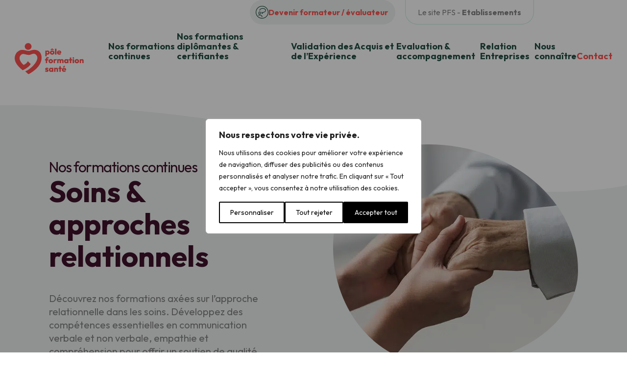

--- FILE ---
content_type: text/html; charset=UTF-8
request_url: https://etablissements.poleformation-sante.fr/thematique/soins-approches-relationnels/
body_size: 31953
content:
<!doctype html>
<!--[if lt IE 9]><html class="no-js no-svg ie lt-ie9 lt-ie8 lt-ie7" lang="fr-FR"> <![endif]-->
<!--[if IE 9]><html class="no-js no-svg ie ie9 lt-ie9 lt-ie8" lang="fr-FR"> <![endif]-->
<!--[if gt IE 9]><!-->
<html class="no-js no-svg" lang="fr-FR"> <!--<![endif]-->
<head>
    <meta charset="UTF-8"/>
    <meta http-equiv="Content-Type" content="text/html; charset=UTF-8"/>
    <meta http-equiv="X-UA-Compatible" content="IE=edge">
<script type="text/javascript">
/* <![CDATA[ */
var gform;gform||(document.addEventListener("gform_main_scripts_loaded",function(){gform.scriptsLoaded=!0}),document.addEventListener("gform/theme/scripts_loaded",function(){gform.themeScriptsLoaded=!0}),window.addEventListener("DOMContentLoaded",function(){gform.domLoaded=!0}),gform={domLoaded:!1,scriptsLoaded:!1,themeScriptsLoaded:!1,isFormEditor:()=>"function"==typeof InitializeEditor,callIfLoaded:function(o){return!(!gform.domLoaded||!gform.scriptsLoaded||!gform.themeScriptsLoaded&&!gform.isFormEditor()||(gform.isFormEditor()&&console.warn("The use of gform.initializeOnLoaded() is deprecated in the form editor context and will be removed in Gravity Forms 3.1."),o(),0))},initializeOnLoaded:function(o){gform.callIfLoaded(o)||(document.addEventListener("gform_main_scripts_loaded",()=>{gform.scriptsLoaded=!0,gform.callIfLoaded(o)}),document.addEventListener("gform/theme/scripts_loaded",()=>{gform.themeScriptsLoaded=!0,gform.callIfLoaded(o)}),window.addEventListener("DOMContentLoaded",()=>{gform.domLoaded=!0,gform.callIfLoaded(o)}))},hooks:{action:{},filter:{}},addAction:function(o,r,e,t){gform.addHook("action",o,r,e,t)},addFilter:function(o,r,e,t){gform.addHook("filter",o,r,e,t)},doAction:function(o){gform.doHook("action",o,arguments)},applyFilters:function(o){return gform.doHook("filter",o,arguments)},removeAction:function(o,r){gform.removeHook("action",o,r)},removeFilter:function(o,r,e){gform.removeHook("filter",o,r,e)},addHook:function(o,r,e,t,n){null==gform.hooks[o][r]&&(gform.hooks[o][r]=[]);var d=gform.hooks[o][r];null==n&&(n=r+"_"+d.length),gform.hooks[o][r].push({tag:n,callable:e,priority:t=null==t?10:t})},doHook:function(r,o,e){var t;if(e=Array.prototype.slice.call(e,1),null!=gform.hooks[r][o]&&((o=gform.hooks[r][o]).sort(function(o,r){return o.priority-r.priority}),o.forEach(function(o){"function"!=typeof(t=o.callable)&&(t=window[t]),"action"==r?t.apply(null,e):e[0]=t.apply(null,e)})),"filter"==r)return e[0]},removeHook:function(o,r,t,n){var e;null!=gform.hooks[o][r]&&(e=(e=gform.hooks[o][r]).filter(function(o,r,e){return!!(null!=n&&n!=o.tag||null!=t&&t!=o.priority)}),gform.hooks[o][r]=e)}});
/* ]]> */
</script>

    <meta name="viewport" content="width=device-width, initial-scale=1">
    <meta name="facebook-domain-verification" content="u5usb7y6qcfclh9px1sw3trfhj5kqp" />
    <link rel="profile" href="http://gmpg.org/xfn/11">
    <link rel="dns-prefetch" href="//www.googletagmanager.com">
    <link rel="dns-prefetch" href="//www.google-analytics.com">
    <link rel="dns-prefetch" href="//fonts.googleapis.com">
    <link rel="preconnect" href="https://fonts.googleapis.com" crossorigin>
    <link rel="preconnect" href="https://fonts.gstatic.com/" crossorigin>
    
    
    
    <link rel="apple-touch-icon" sizes="180x180" href="/app/themes/poleformation-sante-etablissement/assets/img/favicons/apple-touch-icon.png">
    <link rel="icon" type="image/png" sizes="32x32" href="/app/themes/poleformation-sante-etablissement/assets/img/favicons/favicon-32x32.png">
    <link rel="icon" type="image/png" sizes="16x16" href="/app/themes/poleformation-sante-etablissement/assets/img/favicons/favicon-16x16.png">
    <link rel="manifest" href="/app/themes/poleformation-sante-etablissement/assets/img/favicons/site.webmanifest">
    <meta name="msapplication-TileColor" content="#000000">
    <meta name="theme-color" content="#ffffff">
    <meta name='robots' content='index, follow, max-image-preview:large, max-snippet:-1, max-video-preview:-1' />
	<style>img:is([sizes="auto" i], [sizes^="auto," i]) { contain-intrinsic-size: 3000px 1500px }</style>
	<script type="text/javascript">
    (function() {
  var pvData = {"source":"Direct","referrer":"Direct","visitor_type":"logged out","visitor_login_status":"logged out","visitor_id":0,"page_title":"Formations soins et approche relationnelle - P\u00f4le Formation Sant\u00e9 - \u00c9tablissements","post_type":"formation_continue","post_type_with_prefix":"single formation_continue","post_categories":"","post_tags":"","post_author":"actiadmin","post_full_date":"8 d\u00e9cembre 2023","post_year":"2023","post_month":"12","post_day":"08","is_front_page":0,"is_home":1,"search_query":"","search_results_count":0};
  var body = {
    url: encodeURIComponent(window.location.href),
    referrer: encodeURIComponent(document.referrer)
  };

  function makePostRequest(e,t){var n=[];if(t.body){for(var o in t.body)n.push(encodeURIComponent(o)+"="+encodeURIComponent(t.body[o]));t.body=n.join("&")}return window.fetch?new Promise(n=>{var o={method:"POST",headers:{"Content-Type":"application/x-www-form-urlencoded"},redirect:"follow",body:{},...t};window.fetch(e,o).then(e=>{n(e.text())})}):new Promise(t=>{var o;"undefined"==typeof XMLHttpRequest&&t(null),(o=new XMLHttpRequest).open("POST",e,!0),o.onreadystatechange=function(){4==o.readyState&&200==o.status&&t(o.responseText)},o.setRequestHeader("Content-type","application/x-www-form-urlencoded"),o.send(n.join("&"))})}
  function observeAjaxCartActions(e){new PerformanceObserver(function(t){for(var n=t.getEntries(),r=0;r<n.length;r++)["xmlhttprequest","fetch"].includes(n[r].initiatorType)&&['=get_refreshed_fragments', 'add_to_cart'].some(p => n[r].name.includes(p))&&fetchCart(e)}).observe({entryTypes:["resource"]})};

  function fetchCart(adapter) {
    makePostRequest("//etablissements.poleformation-sante.fr/wp/index.php?plugin=optimonk&action=cartData", { body })
      .then((response) => {
        var data = JSON.parse(response);
        setCartData(data, adapter);
      })
  }

  function setCartData(cartData, adapter) {
    Object.keys(cartData.avs).forEach((key, value) => {
      adapter.attr(`wp_${key}`, cartData.avs[key]);
    })
  }

  function setAssocData(assocData, adapter) {
    Object.keys(assocData).forEach((key) => {
      adapter.attr(`wp_${key}`, assocData[key]);
    })
  }

  var RuleHandler = {
    hasVisitorCartRules: (campaignMeta) => {
      return !!(campaignMeta.rules.visitorCart || campaignMeta.rules.visitorCartRevamp || campaignMeta.rules.visitorCartV3);
    },
    hasVisitorAttributeRule: (campaignMeta) => {
      return !!campaignMeta.rules.visitorAttribute;
    }
  }

  document.querySelector('html').addEventListener('optimonk#embedded-campaigns-init', function(e) {
    var campaignsData = e.parameters;

    if (!campaignsData.length) {
      return;
    }

    var adapter = window.OptiMonkEmbedded.Visitor.createAdapter();
    var hasCartRule = false;
    var hasAttributeRule = false;

    campaignsData.forEach((campaignMetaData) => {
      hasCartRule = hasCartRule || RuleHandler.hasVisitorCartRules(campaignMetaData);
      hasAttributeRule = hasAttributeRule || RuleHandler.hasVisitorAttributeRule(campaignMetaData);
    });

    setAssocData(pvData, adapter);

    if (hasCartRule) {
      observeAjaxCartActions(adapter);
      fetchCart(adapter);
    }

    if (hasAttributeRule) {
      makePostRequest("//etablissements.poleformation-sante.fr/wp/index.php?plugin=optimonk&action=productData", { body })
        .then((response) => {
          var data = JSON.parse(response);
          setAssocData(data, adapter);
        })
    }
  });

  document.querySelector('html').addEventListener('optimonk#campaigns_initialized', function () {
    if (!OptiMonk.campaigns) {
      return;
    }

    var adapter = window.OptiMonk.Visitor.createAdapter();

    setAssocData(pvData, adapter);

    if (OptiMonk.campaigns.filter(campaign => campaign.hasVisitorAttributeRules()).length) {
      makePostRequest("//etablissements.poleformation-sante.fr/wp/index.php?plugin=optimonk&action=productData", { body })
        .then((response) => {
          var data = JSON.parse(response);
          setAssocData(data, adapter);
        });
    }
  });
}());

    window.WooDataForOM = {
    "shop": {
        "pluginVersion": "2.1.2",
        "platform": "wordpress"
    },
    "page": {
        "postId": 3701,
        "postType": "formation_continue"
    },
    "product": null,
    "order": null
};

let hasCampaignsBeforeLoadTriggered = false;

document.querySelector('html').addEventListener('optimonk#campaigns-before-load', () => {

    if (hasCampaignsBeforeLoadTriggered) return;
    hasCampaignsBeforeLoadTriggered = true;

    function setAssocData(assocData, adapter) {
        Object.keys(assocData).forEach((key) => {
        adapter.attr(`wp_${key}`, assocData[key]);
        })
    }

   function triggerEvent(element, eventName, parameters) {
        let event;
        if (document.createEvent) {
            event = document.createEvent('HTMLEvents');
            event.initEvent(eventName, true, true);
        } else if (document.createEventObject) {
            event = document.createEventObject();
            event.eventType = eventName;
        }

        event.eventName = eventName;
        event.parameters = parameters || {};

        if (element.dispatchEvent) {
            element.dispatchEvent(event);
        } else if (element.fireEvent) {
            element.fireEvent(`on${event.eventType}`, event);
        } else if (element[eventName]) {
            element[eventName]();
        } else if (element[`on${eventName}`]) {
            element[`on${eventName}`]();
        }
    };
    
    var adapter = OptiMonkEmbedded.Visitor.createAdapter();

    var orderData = null;
    

    if (orderData) {
        setAssocData(orderData, adapter);
    }

    console.log('[OM-plugin] visitor attributes updated');

    console.log('[OM-plugin] triggered event: optimonk#wc-attributes-updated');
    triggerEvent(document.querySelector('html'), 'optimonk#wc-attributes-updated');

});

if (window.WooDataForOM) {
    console.log('[OM-plugin] varibles inserted (window.WooDataForOM)');
}


</script>
<script type="text/javascript" src="https://onsite.optimonk.com/script.js?account=254221" async></script>
<!-- Google Tag Manager for WordPress by gtm4wp.com -->
<script data-cfasync="false" data-pagespeed-no-defer>
	var gtm4wp_datalayer_name = "dataLayer";
	var dataLayer = dataLayer || [];
</script>
<!-- End Google Tag Manager for WordPress by gtm4wp.com -->
	<!-- This site is optimized with the Yoast SEO plugin v25.9 - https://yoast.com/wordpress/plugins/seo/ -->
	<title>Formations soins et approche relationnelle - Pôle Formation Santé - Établissements</title>
<link crossorigin data-rocket-preconnect href="https://www.googletagmanager.com" rel="preconnect">
<link crossorigin data-rocket-preconnect href="https://onsite.optimonk.com" rel="preconnect">
<link crossorigin data-rocket-preconnect href="https://fonts.googleapis.com" rel="preconnect">
<link crossorigin data-rocket-preconnect href="https://cdn-asset.optimonk.com" rel="preconnect">
<link crossorigin data-rocket-preconnect href="" rel="preconnect">
<link crossorigin data-rocket-preconnect href="https://gs-cdn.optimonk.com" rel="preconnect">
<link crossorigin data-rocket-preconnect href="https://unpkg.com" rel="preconnect">
<link data-rocket-preload as="style" href="https://fonts.googleapis.com/css2?family=Outfit:wght@300;400;700&#038;family=Caveat:wght@700&#038;family=Outfit:wght@300;400;700&#038;display=swap" rel="preload">
<link data-rocket-preload as="style" href="https://fonts.googleapis.com/css?family=Roboto%3A400%2C500%2C700&#038;display=swap" rel="preload">
<link href="https://fonts.googleapis.com/css2?family=Outfit:wght@300;400;700&#038;family=Caveat:wght@700&#038;family=Outfit:wght@300;400;700&#038;display=swap" media="print" onload="this.media=&#039;all&#039;" rel="stylesheet">
<noscript><link rel="stylesheet" href="https://fonts.googleapis.com/css2?family=Outfit:wght@300;400;700&#038;family=Caveat:wght@700&#038;family=Outfit:wght@300;400;700&#038;display=swap"></noscript>
<link href="https://fonts.googleapis.com/css?family=Roboto%3A400%2C500%2C700&#038;display=swap" media="print" onload="this.media=&#039;all&#039;" rel="stylesheet">
<noscript><link rel="stylesheet" href="https://fonts.googleapis.com/css?family=Roboto%3A400%2C500%2C700&#038;display=swap"></noscript><link rel="preload" data-rocket-preload as="image" href="https://etablissements.poleformation-sante.fr/app/themes/poleformation-sante-etablissement/assets/img/svg/icon-wave-lightgrey.svg" fetchpriority="high">
	<meta name="description" content="Explorez nos formations mettant l&#039;accent sur les soins relationnels. Développez des compétences pour une approche humaine et bienveillante." />
	<link rel="canonical" href="https://etablissements.poleformation-sante.fr/thematique/soins-approches-relationnels/" />
	<meta property="og:locale" content="fr_FR" />
	<meta property="og:type" content="article" />
	<meta property="og:title" content="Formations soins et approche relationnelle - Pôle Formation Santé - Établissements" />
	<meta property="og:description" content="Explorez nos formations mettant l&#039;accent sur les soins relationnels. Développez des compétences pour une approche humaine et bienveillante." />
	<meta property="og:url" content="https://etablissements.poleformation-sante.fr/thematique/soins-approches-relationnels/" />
	<meta property="og:site_name" content="Pôle Formation Santé - Établissements" />
	<meta property="article:modified_time" content="2025-09-24T08:37:04+00:00" />
	<meta name="twitter:card" content="summary_large_image" />
	<meta name="twitter:label1" content="Durée de lecture estimée" />
	<meta name="twitter:data1" content="3 minutes" />
	<script type="application/ld+json" class="yoast-schema-graph">{"@context":"https://schema.org","@graph":[{"@type":"WebPage","@id":"https://etablissements.poleformation-sante.fr/thematique/soins-approches-relationnels/","url":"https://etablissements.poleformation-sante.fr/thematique/soins-approches-relationnels/","name":"Formations soins et approche relationnelle - Pôle Formation Santé - Établissements","isPartOf":{"@id":"https://etablissements.poleformation-sante.fr/#website"},"datePublished":"2023-12-08T15:50:35+00:00","dateModified":"2025-09-24T08:37:04+00:00","description":"Explorez nos formations mettant l'accent sur les soins relationnels. Développez des compétences pour une approche humaine et bienveillante.","breadcrumb":{"@id":"https://etablissements.poleformation-sante.fr/thematique/soins-approches-relationnels/#breadcrumb"},"inLanguage":"fr-FR","potentialAction":[{"@type":"ReadAction","target":["https://etablissements.poleformation-sante.fr/thematique/soins-approches-relationnels/"]}]},{"@type":"BreadcrumbList","@id":"https://etablissements.poleformation-sante.fr/thematique/soins-approches-relationnels/#breadcrumb","itemListElement":[{"@type":"ListItem","position":1,"name":"Accueil","item":"https://etablissements.poleformation-sante.fr/"},{"@type":"ListItem","position":2,"name":"Soins &#038; approches relationnels"}]},{"@type":"WebSite","@id":"https://etablissements.poleformation-sante.fr/#website","url":"https://etablissements.poleformation-sante.fr/","name":"Pôle Formation Santé - Établissements","description":"","potentialAction":[{"@type":"SearchAction","target":{"@type":"EntryPoint","urlTemplate":"https://etablissements.poleformation-sante.fr/?s={search_term_string}"},"query-input":{"@type":"PropertyValueSpecification","valueRequired":true,"valueName":"search_term_string"}}],"inLanguage":"fr-FR"}]}</script>
	<!-- / Yoast SEO plugin. -->


<link rel='dns-prefetch' href='//unpkg.com' />
<link href='https://fonts.gstatic.com' crossorigin rel='preconnect' />
<link rel="alternate" type="application/rss+xml" title="Pôle Formation Santé - Établissements &raquo; Flux" href="https://etablissements.poleformation-sante.fr/feed/" />
<link rel="alternate" type="application/rss+xml" title="Pôle Formation Santé - Établissements &raquo; Flux des commentaires" href="https://etablissements.poleformation-sante.fr/comments/feed/" />
<style id='wp-emoji-styles-inline-css' type='text/css'>

	img.wp-smiley, img.emoji {
		display: inline !important;
		border: none !important;
		box-shadow: none !important;
		height: 1em !important;
		width: 1em !important;
		margin: 0 0.07em !important;
		vertical-align: -0.1em !important;
		background: none !important;
		padding: 0 !important;
	}
</style>
<link rel='stylesheet' id='wp-block-library-css' href='https://etablissements.poleformation-sante.fr/wp/wp-includes/css/dist/block-library/style.min.css?ver=6.7.3' type='text/css' media='all' />
<style id='classic-theme-styles-inline-css' type='text/css'>
/*! This file is auto-generated */
.wp-block-button__link{color:#fff;background-color:#32373c;border-radius:9999px;box-shadow:none;text-decoration:none;padding:calc(.667em + 2px) calc(1.333em + 2px);font-size:1.125em}.wp-block-file__button{background:#32373c;color:#fff;text-decoration:none}
</style>
<style id='global-styles-inline-css' type='text/css'>
:root{--wp--preset--aspect-ratio--square: 1;--wp--preset--aspect-ratio--4-3: 4/3;--wp--preset--aspect-ratio--3-4: 3/4;--wp--preset--aspect-ratio--3-2: 3/2;--wp--preset--aspect-ratio--2-3: 2/3;--wp--preset--aspect-ratio--16-9: 16/9;--wp--preset--aspect-ratio--9-16: 9/16;--wp--preset--color--black: #000000;--wp--preset--color--cyan-bluish-gray: #abb8c3;--wp--preset--color--white: #ffffff;--wp--preset--color--pale-pink: #f78da7;--wp--preset--color--vivid-red: #cf2e2e;--wp--preset--color--luminous-vivid-orange: #ff6900;--wp--preset--color--luminous-vivid-amber: #fcb900;--wp--preset--color--light-green-cyan: #7bdcb5;--wp--preset--color--vivid-green-cyan: #00d084;--wp--preset--color--pale-cyan-blue: #8ed1fc;--wp--preset--color--vivid-cyan-blue: #0693e3;--wp--preset--color--vivid-purple: #9b51e0;--wp--preset--gradient--vivid-cyan-blue-to-vivid-purple: linear-gradient(135deg,rgba(6,147,227,1) 0%,rgb(155,81,224) 100%);--wp--preset--gradient--light-green-cyan-to-vivid-green-cyan: linear-gradient(135deg,rgb(122,220,180) 0%,rgb(0,208,130) 100%);--wp--preset--gradient--luminous-vivid-amber-to-luminous-vivid-orange: linear-gradient(135deg,rgba(252,185,0,1) 0%,rgba(255,105,0,1) 100%);--wp--preset--gradient--luminous-vivid-orange-to-vivid-red: linear-gradient(135deg,rgba(255,105,0,1) 0%,rgb(207,46,46) 100%);--wp--preset--gradient--very-light-gray-to-cyan-bluish-gray: linear-gradient(135deg,rgb(238,238,238) 0%,rgb(169,184,195) 100%);--wp--preset--gradient--cool-to-warm-spectrum: linear-gradient(135deg,rgb(74,234,220) 0%,rgb(151,120,209) 20%,rgb(207,42,186) 40%,rgb(238,44,130) 60%,rgb(251,105,98) 80%,rgb(254,248,76) 100%);--wp--preset--gradient--blush-light-purple: linear-gradient(135deg,rgb(255,206,236) 0%,rgb(152,150,240) 100%);--wp--preset--gradient--blush-bordeaux: linear-gradient(135deg,rgb(254,205,165) 0%,rgb(254,45,45) 50%,rgb(107,0,62) 100%);--wp--preset--gradient--luminous-dusk: linear-gradient(135deg,rgb(255,203,112) 0%,rgb(199,81,192) 50%,rgb(65,88,208) 100%);--wp--preset--gradient--pale-ocean: linear-gradient(135deg,rgb(255,245,203) 0%,rgb(182,227,212) 50%,rgb(51,167,181) 100%);--wp--preset--gradient--electric-grass: linear-gradient(135deg,rgb(202,248,128) 0%,rgb(113,206,126) 100%);--wp--preset--gradient--midnight: linear-gradient(135deg,rgb(2,3,129) 0%,rgb(40,116,252) 100%);--wp--preset--font-size--small: 13px;--wp--preset--font-size--medium: 20px;--wp--preset--font-size--large: 36px;--wp--preset--font-size--x-large: 42px;--wp--preset--spacing--20: 0.44rem;--wp--preset--spacing--30: 0.67rem;--wp--preset--spacing--40: 1rem;--wp--preset--spacing--50: 1.5rem;--wp--preset--spacing--60: 2.25rem;--wp--preset--spacing--70: 3.38rem;--wp--preset--spacing--80: 5.06rem;--wp--preset--shadow--natural: 6px 6px 9px rgba(0, 0, 0, 0.2);--wp--preset--shadow--deep: 12px 12px 50px rgba(0, 0, 0, 0.4);--wp--preset--shadow--sharp: 6px 6px 0px rgba(0, 0, 0, 0.2);--wp--preset--shadow--outlined: 6px 6px 0px -3px rgba(255, 255, 255, 1), 6px 6px rgba(0, 0, 0, 1);--wp--preset--shadow--crisp: 6px 6px 0px rgba(0, 0, 0, 1);}:where(.is-layout-flex){gap: 0.5em;}:where(.is-layout-grid){gap: 0.5em;}body .is-layout-flex{display: flex;}.is-layout-flex{flex-wrap: wrap;align-items: center;}.is-layout-flex > :is(*, div){margin: 0;}body .is-layout-grid{display: grid;}.is-layout-grid > :is(*, div){margin: 0;}:where(.wp-block-columns.is-layout-flex){gap: 2em;}:where(.wp-block-columns.is-layout-grid){gap: 2em;}:where(.wp-block-post-template.is-layout-flex){gap: 1.25em;}:where(.wp-block-post-template.is-layout-grid){gap: 1.25em;}.has-black-color{color: var(--wp--preset--color--black) !important;}.has-cyan-bluish-gray-color{color: var(--wp--preset--color--cyan-bluish-gray) !important;}.has-white-color{color: var(--wp--preset--color--white) !important;}.has-pale-pink-color{color: var(--wp--preset--color--pale-pink) !important;}.has-vivid-red-color{color: var(--wp--preset--color--vivid-red) !important;}.has-luminous-vivid-orange-color{color: var(--wp--preset--color--luminous-vivid-orange) !important;}.has-luminous-vivid-amber-color{color: var(--wp--preset--color--luminous-vivid-amber) !important;}.has-light-green-cyan-color{color: var(--wp--preset--color--light-green-cyan) !important;}.has-vivid-green-cyan-color{color: var(--wp--preset--color--vivid-green-cyan) !important;}.has-pale-cyan-blue-color{color: var(--wp--preset--color--pale-cyan-blue) !important;}.has-vivid-cyan-blue-color{color: var(--wp--preset--color--vivid-cyan-blue) !important;}.has-vivid-purple-color{color: var(--wp--preset--color--vivid-purple) !important;}.has-black-background-color{background-color: var(--wp--preset--color--black) !important;}.has-cyan-bluish-gray-background-color{background-color: var(--wp--preset--color--cyan-bluish-gray) !important;}.has-white-background-color{background-color: var(--wp--preset--color--white) !important;}.has-pale-pink-background-color{background-color: var(--wp--preset--color--pale-pink) !important;}.has-vivid-red-background-color{background-color: var(--wp--preset--color--vivid-red) !important;}.has-luminous-vivid-orange-background-color{background-color: var(--wp--preset--color--luminous-vivid-orange) !important;}.has-luminous-vivid-amber-background-color{background-color: var(--wp--preset--color--luminous-vivid-amber) !important;}.has-light-green-cyan-background-color{background-color: var(--wp--preset--color--light-green-cyan) !important;}.has-vivid-green-cyan-background-color{background-color: var(--wp--preset--color--vivid-green-cyan) !important;}.has-pale-cyan-blue-background-color{background-color: var(--wp--preset--color--pale-cyan-blue) !important;}.has-vivid-cyan-blue-background-color{background-color: var(--wp--preset--color--vivid-cyan-blue) !important;}.has-vivid-purple-background-color{background-color: var(--wp--preset--color--vivid-purple) !important;}.has-black-border-color{border-color: var(--wp--preset--color--black) !important;}.has-cyan-bluish-gray-border-color{border-color: var(--wp--preset--color--cyan-bluish-gray) !important;}.has-white-border-color{border-color: var(--wp--preset--color--white) !important;}.has-pale-pink-border-color{border-color: var(--wp--preset--color--pale-pink) !important;}.has-vivid-red-border-color{border-color: var(--wp--preset--color--vivid-red) !important;}.has-luminous-vivid-orange-border-color{border-color: var(--wp--preset--color--luminous-vivid-orange) !important;}.has-luminous-vivid-amber-border-color{border-color: var(--wp--preset--color--luminous-vivid-amber) !important;}.has-light-green-cyan-border-color{border-color: var(--wp--preset--color--light-green-cyan) !important;}.has-vivid-green-cyan-border-color{border-color: var(--wp--preset--color--vivid-green-cyan) !important;}.has-pale-cyan-blue-border-color{border-color: var(--wp--preset--color--pale-cyan-blue) !important;}.has-vivid-cyan-blue-border-color{border-color: var(--wp--preset--color--vivid-cyan-blue) !important;}.has-vivid-purple-border-color{border-color: var(--wp--preset--color--vivid-purple) !important;}.has-vivid-cyan-blue-to-vivid-purple-gradient-background{background: var(--wp--preset--gradient--vivid-cyan-blue-to-vivid-purple) !important;}.has-light-green-cyan-to-vivid-green-cyan-gradient-background{background: var(--wp--preset--gradient--light-green-cyan-to-vivid-green-cyan) !important;}.has-luminous-vivid-amber-to-luminous-vivid-orange-gradient-background{background: var(--wp--preset--gradient--luminous-vivid-amber-to-luminous-vivid-orange) !important;}.has-luminous-vivid-orange-to-vivid-red-gradient-background{background: var(--wp--preset--gradient--luminous-vivid-orange-to-vivid-red) !important;}.has-very-light-gray-to-cyan-bluish-gray-gradient-background{background: var(--wp--preset--gradient--very-light-gray-to-cyan-bluish-gray) !important;}.has-cool-to-warm-spectrum-gradient-background{background: var(--wp--preset--gradient--cool-to-warm-spectrum) !important;}.has-blush-light-purple-gradient-background{background: var(--wp--preset--gradient--blush-light-purple) !important;}.has-blush-bordeaux-gradient-background{background: var(--wp--preset--gradient--blush-bordeaux) !important;}.has-luminous-dusk-gradient-background{background: var(--wp--preset--gradient--luminous-dusk) !important;}.has-pale-ocean-gradient-background{background: var(--wp--preset--gradient--pale-ocean) !important;}.has-electric-grass-gradient-background{background: var(--wp--preset--gradient--electric-grass) !important;}.has-midnight-gradient-background{background: var(--wp--preset--gradient--midnight) !important;}.has-small-font-size{font-size: var(--wp--preset--font-size--small) !important;}.has-medium-font-size{font-size: var(--wp--preset--font-size--medium) !important;}.has-large-font-size{font-size: var(--wp--preset--font-size--large) !important;}.has-x-large-font-size{font-size: var(--wp--preset--font-size--x-large) !important;}
:where(.wp-block-post-template.is-layout-flex){gap: 1.25em;}:where(.wp-block-post-template.is-layout-grid){gap: 1.25em;}
:where(.wp-block-columns.is-layout-flex){gap: 2em;}:where(.wp-block-columns.is-layout-grid){gap: 2em;}
:root :where(.wp-block-pullquote){font-size: 1.5em;line-height: 1.6;}
</style>
<link rel='stylesheet' id='pfs-styles-css' href='https://etablissements.poleformation-sante.fr/app/themes/poleformation-sante-etablissement/assets/css/styles.min.css?ver=1.0.0' type='text/css' media='all' />
<link rel='stylesheet' id='pfs-styles-establishment-css' href='https://etablissements.poleformation-sante.fr/app/themes/poleformation-sante-etablissement/assets/css/specifics/etab/specificEtab.min.css?ver=1.0.0' type='text/css' media='all' />
<script type="text/javascript" id="webtoffee-cookie-consent-js-extra">
/* <![CDATA[ */
var _wccConfig = {"_ipData":[],"_assetsURL":"https:\/\/etablissements.poleformation-sante.fr\/app\/plugins\/webtoffee-cookie-consent\/lite\/frontend\/images\/","_publicURL":"https:\/\/etablissements.poleformation-sante.fr\/wp","_categories":[{"name":"N\u00e9cessaire","slug":"necessary","isNecessary":true,"ccpaDoNotSell":true,"cookies":[{"cookieID":"PHPSESSID","domain":"etablissements.poleformation-sante.fr","provider":""},{"cookieID":"wt_consent","domain":"etablissements.poleformation-sante.fr","provider":""},{"cookieID":"cookietest","domain":"etablissements.poleformation-sante.fr","provider":"shopify.com"}],"active":true,"defaultConsent":{"gdpr":true,"ccpa":true},"foundNoCookieScript":false},{"name":"Fonctionnelle","slug":"functional","isNecessary":false,"ccpaDoNotSell":true,"cookies":[{"cookieID":"yt-remote-device-id","domain":"youtube.com","provider":"youtube.com"},{"cookieID":"yt-remote-connected-devices","domain":"youtube.com","provider":"youtube.com"},{"cookieID":"ytidb::LAST_RESULT_ENTRY_KEY","domain":"youtube.com","provider":"youtube.com"},{"cookieID":"yt-remote-session-app","domain":"youtube.com","provider":"youtube.com"},{"cookieID":"yt-remote-cast-installed","domain":"youtube.com","provider":"youtube.com"},{"cookieID":"yt-remote-session-name","domain":"youtube.com","provider":"youtube.com"},{"cookieID":"yt-remote-fast-check-period","domain":"youtube.com","provider":"youtube.com"}],"active":true,"defaultConsent":{"gdpr":false,"ccpa":false},"foundNoCookieScript":false},{"name":"Analytique","slug":"analytics","isNecessary":false,"ccpaDoNotSell":true,"cookies":[{"cookieID":"_ga","domain":".poleformation-sante.fr","provider":"google-analytics.com|googletagmanager.com\/gtag\/js"},{"cookieID":"_ga_*","domain":".poleformation-sante.fr","provider":"google-analytics.com|googletagmanager.com\/gtag\/js"}],"active":true,"defaultConsent":{"gdpr":false,"ccpa":false},"foundNoCookieScript":false},{"name":"Performance","slug":"performance","isNecessary":false,"ccpaDoNotSell":true,"cookies":[],"active":true,"defaultConsent":{"gdpr":false,"ccpa":false},"foundNoCookieScript":false},{"name":"Publicit\u00e9","slug":"advertisement","isNecessary":false,"ccpaDoNotSell":true,"cookies":[{"cookieID":"YSC","domain":".youtube.com","provider":"youtube.com"},{"cookieID":"VISITOR_INFO1_LIVE","domain":".youtube.com","provider":"youtube.com"},{"cookieID":"VISITOR_PRIVACY_METADATA","domain":".youtube.com","provider":"youtube.com"},{"cookieID":"yt.innertube::requests","domain":"youtube.com","provider":"youtube.com"},{"cookieID":"yt.innertube::nextId","domain":"youtube.com","provider":"youtube.com"}],"active":true,"defaultConsent":{"gdpr":false,"ccpa":false},"foundNoCookieScript":false},{"name":"Autres","slug":"others","isNecessary":false,"ccpaDoNotSell":true,"cookies":[{"cookieID":"WEBSRVID","domain":"pfsinf-prep.infra.acti.fr","provider":""},{"cookieID":"__Secure-ROLLOUT_TOKEN","domain":".youtube.com","provider":""}],"active":true,"defaultConsent":{"gdpr":false,"ccpa":false},"foundNoCookieScript":false}],"_activeLaw":"gdpr","_rootDomain":"","_block":"1","_showBanner":"1","_bannerConfig":{"GDPR":{"settings":{"type":"popup","position":"center","applicableLaw":"gdpr","preferenceCenter":"center","selectedRegion":"ALL","consentExpiry":365,"shortcodes":[{"key":"wcc_readmore","content":"<a href=\"#\" class=\"wcc-policy\" aria-label=\"Politique relative aux cookies\" target=\"_blank\" rel=\"noopener\" data-tag=\"readmore-button\">Politique relative aux cookies<\/a>","tag":"readmore-button","status":false,"attributes":{"rel":"nofollow","target":"_blank"}},{"key":"wcc_show_desc","content":"<button class=\"wcc-show-desc-btn\" data-tag=\"show-desc-button\" aria-label=\"Afficher plus\">Afficher plus<\/button>","tag":"show-desc-button","status":true,"attributes":[]},{"key":"wcc_hide_desc","content":"<button class=\"wcc-show-desc-btn\" data-tag=\"hide-desc-button\" aria-label=\"Afficher moins\">Afficher moins<\/button>","tag":"hide-desc-button","status":true,"attributes":[]},{"key":"wcc_category_toggle_label","content":"[wcc_{{status}}_category_label] [wcc_preference_{{category_slug}}_title]","tag":"","status":true,"attributes":[]},{"key":"wcc_enable_category_label","content":"Activer","tag":"","status":true,"attributes":[]},{"key":"wcc_disable_category_label","content":"D\u00e9sactiver","tag":"","status":true,"attributes":[]},{"key":"wcc_video_placeholder","content":"<div class=\"video-placeholder-normal\" data-tag=\"video-placeholder\" id=\"[UNIQUEID]\"><p class=\"video-placeholder-text-normal\" data-tag=\"placeholder-title\">Veuillez accepter le consentement des cookies<\/p><\/div>","tag":"","status":true,"attributes":[]},{"key":"wcc_enable_optout_label","content":"Activer","tag":"","status":true,"attributes":[]},{"key":"wcc_disable_optout_label","content":"D\u00e9sactiver","tag":"","status":true,"attributes":[]},{"key":"wcc_optout_toggle_label","content":"[wcc_{{status}}_optout_label] [wcc_optout_option_title]","tag":"","status":true,"attributes":[]},{"key":"wcc_optout_option_title","content":"Ne pas vendre ou partager mes informations personnelles","tag":"","status":true,"attributes":[]},{"key":"wcc_optout_close_label","content":"Fermer","tag":"","status":true,"attributes":[]}],"bannerEnabled":true},"behaviours":{"reloadBannerOnAccept":false,"loadAnalyticsByDefault":false,"animations":{"onLoad":"animate","onHide":"sticky"}},"config":{"revisitConsent":{"status":true,"tag":"revisit-consent","position":"bottom-left","meta":{"url":"#"},"styles":[],"elements":{"title":{"type":"text","tag":"revisit-consent-title","status":true,"styles":{"color":"#0056a7"}}}},"preferenceCenter":{"toggle":{"status":true,"tag":"detail-category-toggle","type":"toggle","states":{"active":{"styles":{"background-color":"#000000"}},"inactive":{"styles":{"background-color":"#D0D5D2"}}}},"poweredBy":false},"categoryPreview":{"status":false,"toggle":{"status":true,"tag":"detail-category-preview-toggle","type":"toggle","states":{"active":{"styles":{"background-color":"#000000"}},"inactive":{"styles":{"background-color":"#D0D5D2"}}}}},"videoPlaceholder":{"status":true,"styles":{"background-color":"#000000","border-color":"#000000","color":"#ffffff"}},"readMore":{"status":false,"tag":"readmore-button","type":"link","meta":{"noFollow":true,"newTab":true},"styles":{"color":"#000000","background-color":"transparent","border-color":"transparent"}},"auditTable":{"status":true},"optOption":{"status":true,"toggle":{"status":true,"tag":"optout-option-toggle","type":"toggle","states":{"active":{"styles":{"background-color":"#000000"}},"inactive":{"styles":{"background-color":"#FFFFFF"}}}},"gpcOption":false}}}},"_version":"3.2.0","_logConsent":"1","_tags":[{"tag":"accept-button","styles":{"color":"#FFFFFF","background-color":"#000000","border-color":"#000000"}},{"tag":"reject-button","styles":{"color":"#000000","background-color":"transparent","border-color":"#000000"}},{"tag":"settings-button","styles":{"color":"#000000","background-color":"transparent","border-color":"#000000"}},{"tag":"readmore-button","styles":{"color":"#000000","background-color":"transparent","border-color":"transparent"}},{"tag":"donotsell-button","styles":{"color":"#1863dc","background-color":"transparent","border-color":"transparent"}},{"tag":"accept-button","styles":{"color":"#FFFFFF","background-color":"#000000","border-color":"#000000"}},{"tag":"revisit-consent","styles":[]}],"_rtl":"","_lawSelected":["GDPR"],"_restApiUrl":"https:\/\/directory.cookieyes.com\/api\/v1\/ip","_renewConsent":"","_restrictToCA":"","_providersToBlock":[{"re":"youtube.com","categories":["functional","advertisement"]}]};
var _wccStyles = {"css":{"GDPR":".wcc-overlay{background: #000000; opacity: 0.4; position: fixed; top: 0; left: 0; width: 100%; height: 100%; z-index: 9999999;}.wcc-popup-overflow{overflow: hidden;}.wcc-hide{display: none;}.wcc-btn-revisit-wrapper{display: flex; padding: 6px; border-radius: 8px; opacity: 0px; background-color:#ffffff; box-shadow: 0px 3px 10px 0px #798da04d;  align-items: center; justify-content: center;  position: fixed; z-index: 999999; cursor: pointer;}.wcc-revisit-bottom-left{bottom: 15px; left: 15px;}.wcc-revisit-bottom-right{bottom: 15px; right: 15px;}.wcc-btn-revisit-wrapper .wcc-btn-revisit{display: flex; align-items: center; justify-content: center; background: none; border: none; cursor: pointer; position: relative; margin: 0; padding: 0;}.wcc-btn-revisit-wrapper .wcc-btn-revisit img{max-width: fit-content; margin: 0; } .wcc-btn-revisit-wrapper .wcc-revisit-help-text{font-size:14px; margin-left:4px; display:none;}.wcc-btn-revisit-wrapper:hover .wcc-revisit-help-text {display: block;}.wcc-revisit-hide{display: none;}.wcc-preference-btn:hover{cursor:pointer; text-decoration:underline;}.wcc-cookie-audit-table { font-family: inherit; border-collapse: collapse; width: 100%;} .wcc-cookie-audit-table th, .wcc-cookie-audit-table td {text-align: left; padding: 10px; font-size: 12px; color: #000000; word-break: normal; background-color: #d9dfe7; border: 1px solid #cbced6;} .wcc-cookie-audit-table tr:nth-child(2n + 1) td { background: #f1f5fa; }.wcc-consent-container{position: fixed; width: 440px; box-sizing: border-box; z-index: 99999999; transform: translate(-50%, -50%); border-radius: 6px;}.wcc-consent-container .wcc-consent-bar{background: #ffffff; border: 1px solid; padding: 20px 26px; border-radius: 6px; box-shadow: 0 -1px 10px 0 #acabab4d;}.wcc-consent-bar .wcc-banner-btn-close{position: absolute; right: 10px; top: 8px; background: none; border: none; cursor: pointer; padding: 0; margin: 0; height: auto; width: auto; min-height: 0; line-height: 0; text-shadow: none; box-shadow: none;}.wcc-consent-bar .wcc-banner-btn-close img{height: 10px; width: 10px; margin: 0;}.wcc-popup-center{top: 50%; left: 50%;}.wcc-custom-brand-logo-wrapper .wcc-custom-brand-logo{width: 100px; height: auto; margin: 0 0 12px 0;}.wcc-notice .wcc-title{color: #212121; font-weight: 700; font-size: 18px; line-height: 24px; margin: 0 0 12px 0; word-break: break-word;}.wcc-notice-des *{font-size: 14px;}.wcc-notice-des{color: #212121; font-size: 14px; line-height: 24px; font-weight: 400;}.wcc-notice-des img{min-height: 25px; min-width: 25px;}.wcc-consent-bar .wcc-notice-des p{color: inherit; margin-top: 0; word-break: break-word;}.wcc-notice-des p:last-child{margin-bottom: 0;}.wcc-notice-des a.wcc-policy,.wcc-notice-des button.wcc-policy{font-size: 14px; color: #1863dc; white-space: nowrap; cursor: pointer; background: transparent; border: 1px solid; text-decoration: underline;}.wcc-notice-des button.wcc-policy{padding: 0;}.wcc-notice-des a.wcc-policy:focus-visible,.wcc-consent-bar .wcc-banner-btn-close:focus-visible,.wcc-notice-des button.wcc-policy:focus-visible,.wcc-preference-content-wrapper .wcc-show-desc-btn:focus-visible,.wcc-accordion-header .wcc-accordion-btn:focus-visible,.wcc-preference-header .wcc-btn-close:focus-visible,.wcc-switch input[type=\"checkbox\"]:focus-visible,.wcc-btn:focus-visible{outline: 2px solid #1863dc; outline-offset: 2px;}.wcc-btn:focus:not(:focus-visible),.wcc-accordion-header .wcc-accordion-btn:focus:not(:focus-visible),.wcc-preference-content-wrapper .wcc-show-desc-btn:focus:not(:focus-visible),.wcc-btn-revisit-wrapper .wcc-btn-revisit:focus:not(:focus-visible),.wcc-preference-header .wcc-btn-close:focus:not(:focus-visible),.wcc-consent-bar .wcc-banner-btn-close:focus:not(:focus-visible){outline: 0;}button.wcc-show-desc-btn:not(:hover):not(:active){color: #1863dc; background: transparent;}button.wcc-accordion-btn:not(:hover):not(:active),button.wcc-banner-btn-close:not(:hover):not(:active),button.wcc-btn-close:not(:hover):not(:active),button.wcc-btn-revisit:not(:hover):not(:active){background: transparent;}.wcc-consent-bar button:hover,.wcc-modal.wcc-modal-open button:hover,.wcc-consent-bar button:focus,.wcc-modal.wcc-modal-open button:focus{text-decoration: none;}.wcc-notice-btn-wrapper{display: flex; justify-content: center; align-items: center; flex-wrap: wrap; gap: 8px; margin-top: 16px;}.wcc-notice-btn-wrapper .wcc-btn{text-shadow: none; box-shadow: none;}.wcc-btn{flex: auto; max-width: 100%; font-size: 14px; font-family: inherit; line-height: 24px; padding: 8px; font-weight: 500; border-radius: 2px; cursor: pointer; text-align: center; text-transform: none; min-height: 0;}.wcc-btn:hover{opacity: 0.8;}.wcc-btn-customize{color: #1863dc; background: transparent; border: 2px solid #1863dc;}.wcc-btn-reject{color: #1863dc; background: transparent; border: 2px solid #1863dc;}.wcc-btn-accept{background: #1863dc; color: #ffffff; border: 2px solid #1863dc;}.wcc-btn:last-child{margin-right: 0;}@media (max-width: 576px){.wcc-box-bottom-left{bottom: 0; left: 0;}.wcc-box-bottom-right{bottom: 0; right: 0;}.wcc-box-top-left{top: 0; left: 0;}.wcc-box-top-right{top: 0; right: 0;}}@media (max-width: 440px){.wcc-popup-center{width: 100%; max-width: 100%;}.wcc-consent-container .wcc-consent-bar{padding: 20px 0;}.wcc-custom-brand-logo-wrapper, .wcc-notice .wcc-title, .wcc-notice-des, .wcc-notice-btn-wrapper{padding: 0 24px;}.wcc-notice-des{max-height: 40vh; overflow-y: scroll;}.wcc-notice-btn-wrapper{flex-direction: column; gap: 10px;}.wcc-btn{width: 100%;}.wcc-notice-btn-wrapper .wcc-btn-customize{order: 2;}.wcc-notice-btn-wrapper .wcc-btn-reject{order: 3;}.wcc-notice-btn-wrapper .wcc-btn-accept{order: 1;}}@media (max-width: 352px){.wcc-notice .wcc-title{font-size: 16px;}.wcc-notice-des *{font-size: 12px;}.wcc-notice-des, .wcc-btn, .wcc-notice-des a.wcc-policy{font-size: 12px;}}.wcc-modal.wcc-modal-open{display: flex; visibility: visible; -webkit-transform: translate(-50%, -50%); -moz-transform: translate(-50%, -50%); -ms-transform: translate(-50%, -50%); -o-transform: translate(-50%, -50%); transform: translate(-50%, -50%); top: 50%; left: 50%; transition: all 1s ease;}.wcc-modal{box-shadow: 0 32px 68px rgba(0, 0, 0, 0.3); margin: 0 auto; position: fixed; max-width: 100%; background: #ffffff; top: 50%; box-sizing: border-box; border-radius: 6px; z-index: 999999999; color: #212121; -webkit-transform: translate(-50%, 100%); -moz-transform: translate(-50%, 100%); -ms-transform: translate(-50%, 100%); -o-transform: translate(-50%, 100%); transform: translate(-50%, 100%); visibility: hidden; transition: all 0s ease;}.wcc-preference-center{max-height: 79vh; overflow: hidden; width: 845px; overflow: hidden; flex: 1 1 0; display: flex; flex-direction: column; border-radius: 6px;}.wcc-preference-header{display: flex; align-items: center; justify-content: space-between; padding: 22px 24px; border-bottom: 1px solid;}.wcc-preference-header .wcc-preference-title{font-size: 18px; font-weight: 700; line-height: 24px; word-break: break-word;}.wcc-google-privacy-url a {text-decoration:none;color: #1863dc;cursor:pointer;} .wcc-preference-header .wcc-btn-close{cursor: pointer; vertical-align: middle; padding: 0; margin: 0; background: none; border: none; height: auto; width: auto; min-height: 0; line-height: 0; box-shadow: none; text-shadow: none;}.wcc-preference-header .wcc-btn-close img{margin: 0; height: 10px; width: 10px;}.wcc-preference-body-wrapper{padding: 0 24px; flex: 1; overflow: auto; box-sizing: border-box;}.wcc-preference-content-wrapper *,.wcc-preference-body-wrapper *{font-size: 14px;}.wcc-preference-content-wrapper{font-size: 14px; line-height: 24px; font-weight: 400; padding: 12px 0; }.wcc-preference-content-wrapper img{min-height: 25px; min-width: 25px;}.wcc-preference-content-wrapper .wcc-show-desc-btn{font-size: 14px; font-family: inherit; color: #1863dc; text-decoration: none; line-height: 24px; padding: 0; margin: 0; white-space: nowrap; cursor: pointer; background: transparent; border-color: transparent; text-transform: none; min-height: 0; text-shadow: none; box-shadow: none;}.wcc-preference-body-wrapper .wcc-preference-content-wrapper p{color: inherit; margin-top: 0;}.wcc-preference-content-wrapper p:last-child{margin-bottom: 0;}.wcc-accordion-wrapper{margin-bottom: 10px;}.wcc-accordion{border-bottom: 1px solid;}.wcc-accordion:last-child{border-bottom: none;}.wcc-accordion .wcc-accordion-item{display: flex; margin-top: 10px;}.wcc-accordion .wcc-accordion-body{display: none;}.wcc-accordion.wcc-accordion-active .wcc-accordion-body{display: block; padding: 0 22px; margin-bottom: 16px;}.wcc-accordion-header-wrapper{width: 100%; cursor: pointer;}.wcc-accordion-item .wcc-accordion-header{display: flex; justify-content: space-between; align-items: center;}.wcc-accordion-header .wcc-accordion-btn{font-size: 16px; font-family: inherit; color: #212121; line-height: 24px; background: none; border: none; font-weight: 700; padding: 0; margin: 0; cursor: pointer; text-transform: none; min-height: 0; text-shadow: none; box-shadow: none;}.wcc-accordion-header .wcc-always-active{color: #008000; font-weight: 600; line-height: 24px; font-size: 14px;}.wcc-accordion-header-des *{font-size: 14px;}.wcc-accordion-header-des{font-size: 14px; line-height: 24px; margin: 10px 0 16px 0;}.wcc-accordion-header-wrapper .wcc-accordion-header-des p{color: inherit; margin-top: 0;}.wcc-accordion-chevron{margin-right: 22px; position: relative; cursor: pointer;}.wcc-accordion-chevron-hide{display: none;}.wcc-accordion .wcc-accordion-chevron i::before{content: \"\"; position: absolute; border-right: 1.4px solid; border-bottom: 1.4px solid; border-color: inherit; height: 6px; width: 6px; -webkit-transform: rotate(-45deg); -moz-transform: rotate(-45deg); -ms-transform: rotate(-45deg); -o-transform: rotate(-45deg); transform: rotate(-45deg); transition: all 0.2s ease-in-out; top: 8px;}.wcc-accordion.wcc-accordion-active .wcc-accordion-chevron i::before{-webkit-transform: rotate(45deg); -moz-transform: rotate(45deg); -ms-transform: rotate(45deg); -o-transform: rotate(45deg); transform: rotate(45deg);}.wcc-audit-table{background: #f4f4f4; border-radius: 6px;}.wcc-audit-table .wcc-empty-cookies-text{color: inherit; font-size: 12px; line-height: 24px; margin: 0; padding: 10px;}.wcc-audit-table .wcc-cookie-des-table{font-size: 12px; line-height: 24px; font-weight: normal; padding: 15px 10px; border-bottom: 1px solid; border-bottom-color: inherit; margin: 0;}.wcc-audit-table .wcc-cookie-des-table:last-child{border-bottom: none;}.wcc-audit-table .wcc-cookie-des-table li{list-style-type: none; display: flex; padding: 3px 0;}.wcc-audit-table .wcc-cookie-des-table li:first-child{padding-top: 0;}.wcc-cookie-des-table li div:first-child{width: 100px; font-weight: 600; word-break: break-word; word-wrap: break-word;}.wcc-cookie-des-table li div:last-child{flex: 1; word-break: break-word; word-wrap: break-word; margin-left: 8px;}.wcc-cookie-des-table li div:last-child p{color: inherit; margin-top: 0;}.wcc-cookie-des-table li div:last-child p:last-child{margin-bottom: 0;}.wcc-footer-shadow{display: block; width: 100%; height: 40px; background: linear-gradient(180deg, rgba(255, 255, 255, 0) 0%, #ffffff 100%); position: absolute; bottom: calc(100% - 1px);}.wcc-footer-wrapper{position: relative;}.wcc-prefrence-btn-wrapper{display: flex; flex-wrap: wrap; gap: 8px; align-items: center; justify-content: center; padding: 22px 24px; border-top: 1px solid;}.wcc-prefrence-btn-wrapper .wcc-btn{text-shadow: none; box-shadow: none;}.wcc-btn-preferences{color: #1863dc; background: transparent; border: 2px solid #1863dc;}.wcc-preference-header,.wcc-preference-body-wrapper,.wcc-preference-content-wrapper,.wcc-accordion-wrapper,.wcc-accordion,.wcc-accordion-wrapper,.wcc-footer-wrapper,.wcc-prefrence-btn-wrapper{border-color: inherit;}@media (max-width: 845px){.wcc-modal{max-width: calc(100% - 16px);}}@media (max-width: 576px){.wcc-modal{max-width: 100%;}.wcc-preference-center{max-height: 100vh;}.wcc-prefrence-btn-wrapper{flex-direction: column; gap: 10px;}.wcc-accordion.wcc-accordion-active .wcc-accordion-body{padding-right: 0;}.wcc-prefrence-btn-wrapper .wcc-btn{width: 100%;}.wcc-prefrence-btn-wrapper .wcc-btn-reject{order: 3;}.wcc-prefrence-btn-wrapper .wcc-btn-accept{order: 1;}.wcc-prefrence-btn-wrapper .wcc-btn-preferences{order: 2;}}@media (max-width: 425px){.wcc-accordion-chevron{margin-right: 15px;}.wcc-accordion.wcc-accordion-active .wcc-accordion-body{padding: 0 15px;}}@media (max-width: 352px){.wcc-preference-header .wcc-preference-title{font-size: 16px;}.wcc-preference-header{padding: 16px 24px;}.wcc-preference-content-wrapper *, .wcc-accordion-header-des *{font-size: 12px;}.wcc-preference-content-wrapper, .wcc-preference-content-wrapper .wcc-show-more, .wcc-accordion-header .wcc-always-active, .wcc-accordion-header-des, .wcc-preference-content-wrapper .wcc-show-desc-btn{font-size: 12px;}.wcc-accordion-header .wcc-accordion-btn{font-size: 14px;}}.wcc-switch{display: flex;}.wcc-switch input[type=\"checkbox\"]{position: relative; width: 44px; height: 24px; margin: 0; background: #d0d5d2; -webkit-appearance: none; border-radius: 50px; cursor: pointer; outline: 0; border: none; top: 0;}.wcc-switch input[type=\"checkbox\"]:checked{background: #1863dc;}.wcc-switch input[type=\"checkbox\"]:before{position: absolute; content: \"\"; height: 20px; width: 20px; left: 2px; bottom: 2px; border-radius: 50%; background-color: white; -webkit-transition: 0.4s; transition: 0.4s; margin: 0;}.wcc-switch input[type=\"checkbox\"]:after{display: none;}.wcc-switch input[type=\"checkbox\"]:checked:before{-webkit-transform: translateX(20px); -ms-transform: translateX(20px); transform: translateX(20px);}@media (max-width: 425px){.wcc-switch input[type=\"checkbox\"]{width: 38px; height: 21px;}.wcc-switch input[type=\"checkbox\"]:before{height: 17px; width: 17px;}.wcc-switch input[type=\"checkbox\"]:checked:before{-webkit-transform: translateX(17px); -ms-transform: translateX(17px); transform: translateX(17px);}}.video-placeholder-youtube{background-size: 100% 100%; background-position: center; background-repeat: no-repeat; background-color: #b2b0b059; position: relative; display: flex; align-items: center; justify-content: center; max-width: 100%;}.video-placeholder-text-youtube{text-align: center; align-items: center; padding: 10px 16px; background-color: #000000cc; color: #ffffff; border: 1px solid; border-radius: 2px; cursor: pointer;}.video-placeholder-normal{background-image: url(\"\/wp-content\/plugins\/webtoffee-cookie-consent\/lite\/frontend\/images\/placeholder.svg\"); background-size: 80px; background-position: center; background-repeat: no-repeat; background-color: #b2b0b059; position: relative; display: flex; align-items: flex-end; justify-content: center; max-width: 100%;}.video-placeholder-text-normal{align-items: center; padding: 10px 16px; text-align: center; border: 1px solid; border-radius: 2px; cursor: pointer;}.wcc-rtl{direction: rtl; text-align: right;}.wcc-rtl .wcc-banner-btn-close{left: 9px; right: auto;}.wcc-rtl .wcc-notice-btn-wrapper .wcc-btn:last-child{margin-right: 8px;}.wcc-rtl .wcc-notice-btn-wrapper .wcc-btn:first-child{margin-right: 0;}.wcc-rtl .wcc-notice-btn-wrapper{margin-left: 0;}.wcc-rtl .wcc-prefrence-btn-wrapper .wcc-btn{margin-right: 8px;}.wcc-rtl .wcc-prefrence-btn-wrapper .wcc-btn:first-child{margin-right: 0;}.wcc-rtl .wcc-accordion .wcc-accordion-chevron i::before{border: none; border-left: 1.4px solid; border-top: 1.4px solid; left: 12px;}.wcc-rtl .wcc-accordion.wcc-accordion-active .wcc-accordion-chevron i::before{-webkit-transform: rotate(-135deg); -moz-transform: rotate(-135deg); -ms-transform: rotate(-135deg); -o-transform: rotate(-135deg); transform: rotate(-135deg);}@media (max-width: 768px){.wcc-rtl .wcc-notice-btn-wrapper{margin-right: 0;}}@media (max-width: 576px){.wcc-rtl .wcc-notice-btn-wrapper .wcc-btn:last-child{margin-right: 0;}.wcc-rtl .wcc-prefrence-btn-wrapper .wcc-btn{margin-right: 0;}.wcc-rtl .wcc-accordion.wcc-accordion-active .wcc-accordion-body{padding: 0 22px 0 0;}}@media (max-width: 425px){.wcc-rtl .wcc-accordion.wcc-accordion-active .wcc-accordion-body{padding: 0 15px 0 0;}}@supports not (gap: 10px){.wcc-btn{margin: 0 8px 0 0;}@media (max-width: 440px){.wcc-notice-btn-wrapper{margin-top: 0;}.wcc-btn{margin: 10px 0 0 0;}.wcc-notice-btn-wrapper .wcc-btn-accept{margin-top: 16px;}}@media (max-width: 576px){.wcc-prefrence-btn-wrapper .wcc-btn{margin: 10px 0 0 0;}.wcc-prefrence-btn-wrapper .wcc-btn-accept{margin-top: 0;}}}.wcc-hide-ad-settings{display: none;}button.wcc-iab-dec-btn,.wcc-child-accordion-header-wrapper .wcc-child-accordion-btn,.wcc-vendor-wrapper .wcc-show-table-btn{font-size: 14px; font-family: inherit; line-height: 24px; padding: 0; margin: 0; cursor: pointer; text-decoration: none; background: none; border: none; text-transform: none; min-height: 0; text-shadow: none; box-shadow: none;}button.wcc-iab-dec-btn{color: #1863dc;}.wcc-iab-detail-wrapper{display: flex; flex-direction: column; overflow: hidden; border-color: inherit; height: 100vh;}.wcc-iab-detail-wrapper .wcc-iab-preference-des,.wcc-iab-detail-wrapper .wcc-google-privacy-policy{padding: 12px 24px; font-size: 14px; line-height: 24px;}.wcc-iab-detail-wrapper .wcc-iab-preference-des p{color: inherit; margin-top: 0;}.wcc-iab-detail-wrapper .wcc-iab-preference-des p:last-child{margin-bottom: 0;}.wcc-iab-detail-wrapper .wcc-iab-navbar-wrapper{padding: 0 24px; border-color: inherit;}.wcc-iab-navbar-wrapper .wcc-iab-navbar{display: flex; list-style-type: none; margin: 0; padding: 0; border-bottom: 1px solid; border-color: inherit;}.wcc-iab-navbar .wcc-iab-nav-item{margin: 0 12px;}.wcc-iab-nav-item.wcc-iab-nav-item-active{border-bottom: 4px solid #1863dc;}.wcc-iab-navbar .wcc-iab-nav-item:first-child{margin: 0 12px 0 0;}.wcc-iab-navbar .wcc-iab-nav-item:last-child{margin: 0 0 0 12px;}.wcc-iab-nav-item button.wcc-iab-nav-btn{padding: 6px 0 14px; color: #757575; font-size: 16px; line-height: 24px; cursor: pointer; background: transparent; border-color: transparent; text-transform: none; min-height: 0; text-shadow: none; box-shadow: none;}.wcc-iab-nav-item.wcc-iab-nav-item-active button.wcc-iab-nav-btn{color: #1863dc; font-weight: 700;}.wcc-iab-detail-wrapper .wcc-iab-detail-sub-wrapper{flex: 1; overflow: auto; border-color: inherit;}.wcc-accordion .wcc-accordion-iab-item{display: flex; padding: 20px 0; cursor: pointer;}.wcc-accordion-header-wrapper .wcc-accordion-header{display: flex; align-items: center; justify-content: space-between;}.wcc-accordion-title {display:flex; align-items:center; font-size:16px;}.wcc-accordion-body .wcc-child-accordion{padding: 0 15px; background-color: #f4f4f4; box-shadow: inset 0px -1px 0px rgba(0, 0, 0, 0.1); border-radius: 6px; margin-bottom: 20px;}.wcc-child-accordion .wcc-child-accordion-item{display: flex; padding: 15px 0; cursor: pointer;}.wcc-accordion-body .wcc-child-accordion.wcc-accordion-active{padding: 0 15px 15px;}.wcc-child-accordion.wcc-accordion-active .wcc-child-accordion-item{padding: 15px 0 0;}.wcc-child-accordion-chevron{margin-right: 18px; position: relative; cursor: pointer;}.wcc-child-accordion .wcc-child-accordion-chevron i::before{content: \"\"; position: absolute; border-right: 1.4px solid; border-bottom: 1.4px solid; border-color: #212121; height: 6px; width: 6px; -webkit-transform: rotate(-45deg); -moz-transform: rotate(-45deg); -ms-transform: rotate(-45deg); -o-transform: rotate(-45deg); transform: rotate(-45deg); transition: all 0.2s ease-in-out; top: 8px;}.wcc-child-accordion.wcc-accordion-active .wcc-child-accordion-chevron i::before{top: 6px; -webkit-transform: rotate(45deg); -moz-transform: rotate(45deg); -ms-transform: rotate(45deg); -o-transform: rotate(45deg); transform: rotate(45deg);}.wcc-child-accordion-item .wcc-child-accordion-header-wrapper{display: flex; align-items: center; justify-content: space-between; flex-wrap: wrap; width: 100%;}.wcc-child-accordion-header-wrapper .wcc-child-accordion-btn{color: #212121; font-weight: 700; text-align: left;}.wcc-child-accordion-header-wrapper .wcc-switch-wrapper{color: #212121; display: flex; align-items: center; justify-content: end; flex-wrap: wrap;}.wcc-switch-wrapper .wcc-legitimate-switch-wrapper,.wcc-switch-wrapper .wcc-consent-switch-wrapper{display: flex; align-items: center; justify-content: center;}.wcc-legitimate-switch-wrapper.wcc-switch-separator{border-right: 1px solid #d0d5d2; padding: 0 10px 0 0;}.wcc-switch-wrapper .wcc-consent-switch-wrapper{padding: 0 0 0 10px;}.wcc-legitimate-switch-wrapper .wcc-switch-label,.wcc-consent-switch-wrapper .wcc-switch-label{font-size: 14px; line-height: 24px; margin: 0 8px 0 0;}.wcc-switch-sm{display: flex;}.wcc-switch-sm input[type=\"checkbox\"]{position: relative; width: 34px; height: 20px; margin: 0; background: #d0d5d2; -webkit-appearance: none; border-radius: 50px; cursor: pointer; outline: 0; border: none; top: 0;}.wcc-switch-sm input[type=\"checkbox\"]:checked{background: #1863dc;}.wcc-switch-sm input[type=\"checkbox\"]:before{position: absolute; content: \"\"; height: 16px; width: 16px; left: 2px; bottom: 2px; border-radius: 50%; background-color: white; -webkit-transition: 0.4s; transition: 0.4s; margin: 0;}.wcc-switch-sm input[type=\"checkbox\"]:checked:before{-webkit-transform: translateX(14px); -ms-transform: translateX(14px); transform: translateX(14px);}.wcc-switch-sm input[type=\"checkbox\"]:focus-visible{outline: 2px solid #1863dc; outline-offset: 2px;}.wcc-child-accordion .wcc-child-accordion-body,.wcc-preference-body-wrapper .wcc-iab-detail-title{display: none;}.wcc-child-accordion.wcc-accordion-active .wcc-child-accordion-body{display: block;}.wcc-accordion-iab-item .wcc-accordion-btn{color: inherit;}.wcc-child-accordion-body .wcc-iab-ad-settings-details{color: #212121; font-size: 12px; line-height: 24px; margin: 0 0 0 18px;}.wcc-child-accordion-body .wcc-iab-ad-settings-details *{font-size: 12px; line-height: 24px; word-wrap: break-word;}.wcc-iab-ad-settings-details .wcc-vendor-wrapper{color: #212121;}.wcc-iab-ad-settings-details .wcc-iab-ad-settings-details-des,.wcc-iab-ad-settings-details .wcc-vendor-privacy-link{margin: 13px 0 11px;}.wcc-iab-illustrations p,.wcc-iab-illustrations .wcc-iab-illustrations-des{margin: 0;}.wcc-iab-illustrations .wcc-iab-illustrations-title,.wcc-vendor-privacy-link .wcc-vendor-privacy-link-title,.wcc-vendor-legitimate-link .wcc-vendor-legitimate-link-title{font-weight: 700;}.wcc-vendor-privacy-link .external-link-img,.wcc-vendor-legitimate-link .external-link-img{display: inline-block; vertical-align: text-top;}.wcc-iab-illustrations .wcc-iab-illustrations-des{padding: 0 0 0 24px;}.wcc-iab-ad-settings-details .wcc-iab-vendors-count-wrapper{font-weight: 700; margin: 11px 0 0;}.wcc-vendor-wrapper .wcc-vendor-data-retention-section,.wcc-vendor-wrapper .wcc-vendor-purposes-section,.wcc-vendor-wrapper .wcc-vendor-special-purposes-section,.wcc-vendor-wrapper .wcc-vendor-features-section,.wcc-vendor-wrapper .wcc-vendor-special-features-section,.wcc-vendor-wrapper .wcc-vendor-categories-section,.wcc-vendor-wrapper .wcc-vendor-storage-overview-section,.wcc-vendor-wrapper .wcc-vendor-storage-disclosure-section,.wcc-vendor-wrapper .wcc-vendor-legitimate-link{margin: 11px 0;}.wcc-vendor-privacy-link a,.wcc-vendor-legitimate-link a{text-decoration: none; color: #1863dc;}.wcc-vendor-data-retention-section .wcc-vendor-data-retention-value,.wcc-vendor-purposes-section .wcc-vendor-purposes-title,.wcc-vendor-special-purposes-section .wcc-vendor-special-purposes-title,.wcc-vendor-features-section .wcc-vendor-features-title,.wcc-vendor-special-features-section .wcc-vendor-special-features-title,.wcc-vendor-categories-section .wcc-vendor-categories-title,.wcc-vendor-storage-overview-section .wcc-vendor-storage-overview-title{font-weight: 700; margin: 0;}.wcc-vendor-storage-disclosure-section .wcc-vendor-storage-disclosure-title{font-weight: 700; margin: 0 0 11px;}.wcc-vendor-data-retention-section .wcc-vendor-data-retention-list,.wcc-vendor-purposes-section .wcc-vendor-purposes-list,.wcc-vendor-special-purposes-section .wcc-vendor-special-purposes-list,.wcc-vendor-features-section .wcc-vendor-features-list,.wcc-vendor-special-features-section .wcc-vendor-special-features-list,.wcc-vendor-categories-section .wcc-vendor-categories-list,.wcc-vendor-storage-overview-section .wcc-vendor-storage-overview-list,.wcc-vendor-storage-disclosure-section .wcc-vendor-storage-disclosure-list{margin: 0; padding: 0 0 0 18px;}.wcc-cookie-des-table .wcc-purposes-list{padding: 0 0 0 12px; margin: 0;}.wcc-cookie-des-table .wcc-purposes-list li{display: list-item; list-style-type: disc;}.wcc-vendor-wrapper .wcc-show-table-btn{font-size: 12px; color: #1863dc;}.wcc-vendor-wrapper .wcc-loader,.wcc-vendor-wrapper .wcc-error-msg{margin: 0;}.wcc-vendor-wrapper .wcc-error-msg{color: #e71d36;}.wcc-audit-table.wcc-vendor-audit-table{background-color: #ffffff; border-color: #f4f4f4;}.wcc-audit-table.wcc-vendor-audit-table .wcc-cookie-des-table li div:first-child{width: 200px;}button.wcc-iab-dec-btn:focus-visible,button.wcc-child-accordion-btn:focus-visible,button.wcc-show-table-btn:focus-visible,button.wcc-iab-nav-btn:focus-visible,.wcc-vendor-privacy-link a:focus-visible,.wcc-vendor-legitimate-link a:focus-visible{outline: 2px solid #1863dc; outline-offset: 2px;}button.wcc-iab-dec-btn:not(:hover):not(:active),button.wcc-iab-nav-btn:not(:hover):not(:active),button.wcc-child-accordion-btn:not(:hover):not(:active),button.wcc-show-table-btn:not(:hover):not(:active),.wcc-vendor-privacy-link a:not(:hover):not(:active),.wcc-vendor-legitimate-link a:not(:hover):not(:active){background: transparent;}.wcc-accordion-iab-item button.wcc-accordion-btn:not(:hover):not(:active){color: inherit;}button.wcc-iab-nav-btn:not(:hover):not(:active){color: #757575;}button.wcc-iab-dec-btn:not(:hover):not(:active),.wcc-iab-nav-item.wcc-iab-nav-item-active button.wcc-iab-nav-btn:not(:hover):not(:active),button.wcc-show-table-btn:not(:hover):not(:active){color: #1863dc;}button.wcc-child-accordion-btn:not(:hover):not(:active){color: #212121;}button.wcc-iab-nav-btn:focus:not(:focus-visible),button.wcc-iab-dec-btn:focus:not(:focus-visible),button.wcc-child-accordion-btn:focus:not(:focus-visible),button.wcc-show-table-btn:focus:not(:focus-visible){outline: 0;}.wcc-switch-sm input[type=\"checkbox\"]:after{display: none;}@media (max-width: 768px){.wcc-child-accordion-header-wrapper .wcc-switch-wrapper{width: 100%;}}@media (max-width: 576px){.wcc-hide-ad-settings{display: block;}.wcc-iab-detail-wrapper{display: block; flex: 1; overflow: auto; border-color: inherit;}.wcc-iab-detail-wrapper .wcc-iab-navbar-wrapper{display: none;}.wcc-iab-detail-sub-wrapper .wcc-preference-body-wrapper{border-top: 1px solid; border-color: inherit;}.wcc-preference-body-wrapper .wcc-iab-detail-title{display: block; font-size: 16px; font-weight: 700; margin: 10px 0 0; line-height: 24px;}.wcc-audit-table.wcc-vendor-audit-table .wcc-cookie-des-table li div:first-child{width: 100px;}}@media (max-width: 425px){.wcc-switch-sm input[type=\"checkbox\"]{width: 25px; height: 16px;}.wcc-switch-sm input[type=\"checkbox\"]:before{height: 12px; width: 12px;}.wcc-switch-sm input[type=\"checkbox\"]:checked:before{-webkit-transform: translateX(9px); -ms-transform: translateX(9px); transform: translateX(9px);}.wcc-child-accordion-chevron{margin-right: 15px;}.wcc-child-accordion-body .wcc-iab-ad-settings-details{margin: 0 0 0 15px;}}@media (max-width: 352px){.wcc-iab-detail-wrapper .wcc-iab-preference-des, .wcc-child-accordion-header-wrapper .wcc-child-accordion-btn, .wcc-legitimate-switch-wrapper .wcc-switch-label, .wcc-consent-switch-wrapper .wcc-switch-label, button.wcc-iab-dec-btn{font-size: 12px;}.wcc-preference-body-wrapper .wcc-iab-detail-title{font-size: 14px;}}.wcc-rtl .wcc-child-accordion .wcc-child-accordion-chevron i::before{border: none; border-left: 1.4px solid; border-top: 1.4px solid; left: 12px;}.wcc-rtl .wcc-child-accordion.wcc-accordion-active .wcc-child-accordion-chevron i::before{-webkit-transform: rotate(-135deg); -moz-transform: rotate(-135deg); -ms-transform: rotate(-135deg); -o-transform: rotate(-135deg); transform: rotate(-135deg);}.wcc-rtl .wcc-child-accordion-body .wcc-iab-ad-settings-details{margin: 0 18px 0 0;}.wcc-rtl .wcc-iab-illustrations .wcc-iab-illustrations-des{padding: 0 24px 0 0;}.wcc-rtl .wcc-consent-switch-wrapper .wcc-switch-label,.wcc-rtl .wcc-legitimate-switch-wrapper .wcc-switch-label{margin: 0 0 0 8px;}.wcc-rtl .wcc-switch-wrapper .wcc-legitimate-switch-wrapper{padding: 0; border-right: none;}.wcc-rtl .wcc-legitimate-switch-wrapper.wcc-switch-separator{border-left: 1px solid #d0d5d2; padding: 0 0 0 10px;}.wcc-rtl .wcc-switch-wrapper .wcc-consent-switch-wrapper{padding: 0 10px 0 0;}.wcc-rtl .wcc-child-accordion-header-wrapper .wcc-child-accordion-btn{text-align: right;}.wcc-rtl .wcc-vendor-data-retention-section .wcc-vendor-data-retention-list,.wcc-rtl .wcc-vendor-purposes-section .wcc-vendor-purposes-list,.wcc-rtl .wcc-vendor-special-purposes-section .wcc-vendor-special-purposes-list,.wcc-rtl .wcc-vendor-features-section .wcc-vendor-features-list,.wcc-rtl .wcc-vendor-special-features-section .wcc-vendor-special-features-list,.wcc-rtl .wcc-vendor-categories-section .wcc-vendor-categories-list,.wcc-rtl .wcc-vendor-storage-overview-section .wcc-vendor-storage-overview-list,.wcc-rtl .wcc-vendor-storage-disclosure-section .wcc-vendor-storage-disclosure-list{padding: 0 18px 0 0;}@media (max-width: 425px){.wcc-rtl .wcc-child-accordion-body .wcc-iab-ad-settings-details{margin: 0 15px 0 0;}}"}};
var _wccApi = {"base":"https:\/\/etablissements.poleformation-sante.fr\/wp-json\/wcc\/v1\/","nonce":"88f8cbd475"};
var _wccGCMConfig = {"_mode":"advanced","_urlPassthrough":"","_debugMode":"","_redactData":"","_regions":[],"_wccBypass":"","wait_for_update":"500"};
/* ]]> */
</script>
<script type="text/javascript" src="https://etablissements.poleformation-sante.fr/app/plugins/webtoffee-cookie-consent/lite/frontend/js/script.min.js?ver=3.2.0" id="webtoffee-cookie-consent-js"></script>
<script type="text/javascript" src="https://etablissements.poleformation-sante.fr/app/plugins/webtoffee-cookie-consent/lite/frontend/js/gcm.min.js?ver=3.2.0" id="webtoffee-cookie-consent-gcm-js"></script>
<link rel="https://api.w.org/" href="https://etablissements.poleformation-sante.fr/wp-json/" /><link rel="EditURI" type="application/rsd+xml" title="RSD" href="https://etablissements.poleformation-sante.fr/wp/xmlrpc.php?rsd" />
<meta name="generator" content="WordPress 6.7.3" />
<link rel='shortlink' href='https://etablissements.poleformation-sante.fr/?p=3701' />
<link rel="alternate" title="oEmbed (JSON)" type="application/json+oembed" href="https://etablissements.poleformation-sante.fr/wp-json/oembed/1.0/embed?url=https%3A%2F%2Fetablissements.poleformation-sante.fr%2Fthematique%2Fsoins-approches-relationnels%2F" />
<link rel="alternate" title="oEmbed (XML)" type="text/xml+oembed" href="https://etablissements.poleformation-sante.fr/wp-json/oembed/1.0/embed?url=https%3A%2F%2Fetablissements.poleformation-sante.fr%2Fthematique%2Fsoins-approches-relationnels%2F&#038;format=xml" />
<style id="wcc-style-inline">[data-tag]{visibility:hidden;}</style>
<!-- Google Tag Manager for WordPress by gtm4wp.com -->
<!-- GTM Container placement set to automatic -->
<script data-cfasync="false" data-pagespeed-no-defer>
	var dataLayer_content = {"pagePostType":"formation_continue","pagePostType2":"single-formation_continue","pagePostAuthor":"actiadmin"};
	dataLayer.push( dataLayer_content );
</script>
<script data-cfasync="false" data-pagespeed-no-defer>
(function(w,d,s,l,i){w[l]=w[l]||[];w[l].push({'gtm.start':
new Date().getTime(),event:'gtm.js'});var f=d.getElementsByTagName(s)[0],
j=d.createElement(s),dl=l!='dataLayer'?'&l='+l:'';j.async=true;j.src=
'//www.googletagmanager.com/gtm.js?id='+i+dl;f.parentNode.insertBefore(j,f);
})(window,document,'script','dataLayer','GTM-T33695ZP');
</script>
<!-- End Google Tag Manager for WordPress by gtm4wp.com -->		<style type="text/css" id="wp-custom-css">
			.tawk-min-container, .tawk-min-container .tawk-button-large {
   display: none!important;
}

.tawk-min-container
{
   display: none!important;
}

.tawk-min-container, .tawk-min-container .tawk-button {
   display: none!important;
}


.tawk-custom-color .tawk-custom-border-color .tawk-button .tawk-button-circle .tawk-button-large {
   display: none!important;
}

.widget-visible {
   display: none!important;
}

#r87k9c292i4s1717169601236.widget-visible {
  display: none !important;
}


.card-egg {
    min-height: 42rem;
 
}		</style>
		
			<meta name="generator" content="WP Rocket 3.19.4" data-wpr-features="wpr_preconnect_external_domains wpr_oci wpr_desktop" /></head>

		<body class="single-formation-continue" data-template="base.twig">
          <div id="body" class="body-etab">
        <a id="anchor-body" tabindex="-1"></a>
        
<header role="banner">
    <div id="header" class="header">
        <div class="header-inner">
            <div class="nav-mobile">
                <div class="logo-container">
                                                          <a href="https://etablissements.poleformation-sante.fr" class="tablet-logo">
                          <svg class="a-icon as--20" aria-hidden="true" focusable="false">
    <use xlink:href="/app/themes/poleformation-sante-etablissement/assets/img/svg/icon-sprite.svg#icon-logo-fixed"></use>
  </svg>

                    </a>
                </div>

                <div class="nav-link-container">
                    <div class="burger">
                        <div id="nav-icon">
                            <span></span>
                            <span></span>
                            <span></span>
                        </div>
                    </div>
                </div>
            </div>

            <div class="nav-mobile-menu first-level">
                <div class="first-level menu-container">
                                                                    <div
                            class="nav-link-container has-level" data-category="nos-formations-continues">
                            <a href="#"
                               class="">Nos formations continues</a>
                        </div>
                                                                    <div
                            class="nav-link-container has-level" data-category="diplomes">
                            <a href="#"
                               class="">Nos formations diplômantes & certifiantes</a>
                        </div>
                                                                    <div
                            class="nav-link-container">
                            <a href="https://etablissements.poleformation-sante.fr/accompagnement-pour-la-validation-des-competences-en-milieu-medical-avec-pole-formation-sante/"
                               class="">Validation des Acquis et de l’Expérience</a>
                        </div>
                                                                    <div
                            class="nav-link-container">
                            <a href="https://etablissements.poleformation-sante.fr/evaluation-externe-accompagnement/"
                               class="">Evaluation & accompagnement</a>
                        </div>
                                                                    <div
                            class="nav-link-container has-level" data-category="relation-entreprises">
                            <a href="#"
                               class="">Relation Entreprises</a>
                        </div>
                                                                    <div
                            class="nav-link-container has-level" data-category="nous-connaitre">
                            <a href="#"
                               class="">Nous connaître</a>
                        </div>
                                                                    <div
                            class="nav-link-container">
                            <a href="https://etablissements.poleformation-sante.fr/contactez-nous/"
                               class="h-color-yellow-text">Contact</a>
                        </div>
                                                                            </div>
                <div class="logo-container">
                      <svg class="a-icon as--20" aria-hidden="true" focusable="false">
    <use xlink:href="https://etablissements.poleformation-sante.fr/app/themes/poleformation-sante-etablissement/assets/img/svg/icon-sprite.svg#icon-logo"></use>
  </svg>

                </div>
            </div>

            <div class="nav-mobile-menu second-level">

                <div class="menu-container">
                    <div class="return">
                          <svg class="a-icon as--20" aria-hidden="true" focusable="false">
    <use xlink:href="/app/themes/poleformation-sante-etablissement/assets/img/svg/icon-sprite.svg#icon-arrow-left-red"></use>
  </svg>

                    </div>
                                                                                                <div class="menu-container-category" data-category="nos-formations-continues">
                            <div class="nav-link-container main-page-link"><a
                                    href="#formations_continues">Nos formations continues</a></div>
                                                                                                                                        <div class="nav-link-container has-level" data-category="par-themes">
                                    <a href="#">Par thèmes</a>
                                </div>
                                                                                                                                            <div class="nav-link-container has-level" data-category="par-modalite">
                                    <a href="#">Par modalité</a>
                                </div>
                                                                                                        </div>
                                                                                                                        <div class="menu-container-category" data-category="diplomes">
                            <div class="nav-link-container main-page-link"><a
                                href="#diplomes">Nos formations diplômantes & certifiantes</a></div>
                                                            <div class="nav-link-container"><a href="https://etablissements.poleformation-sante.fr/diplomes/diplomes-detat/">Diplômes d'État</a></div>
                                                            <div class="nav-link-container"><a href="https://etablissements.poleformation-sante.fr/diplomes/titres-professionnels-rncp/">Titres professionnels RNCP</a></div>
                                                            <div class="nav-link-container"><a href="https://etablissements.poleformation-sante.fr/diplomes/certifications-professionnelles-ffp/">Certifications professionnelles FFP</a></div>
                                                            <div class="nav-link-container"><a href="https://etablissements.poleformation-sante.fr/diplomes/specialisations/">Spécialisations</a></div>
                                                                                                                                </div>
                                                                                                                                                                                                                                                                                                                                                                <div class="menu-container-category" data-category="relation-entreprises">
                            <div class="nav-link-container main-page-link"><a
                                    href="#">Relation Entreprises</a></div>
                                                                                                                                        <div class="nav-link-container"><a href="https://etablissements.poleformation-sante.fr/recruter-votre-alternant-apprenti/">Recruter votre alternant/apprenti</a></div>
                                                                                                                                            <div class="nav-link-container"><a href="https://etablissements.poleformation-sante.fr/nous-soutenir-taxe-apprentissage/">Nous soutenir-Taxe Apprentissage</a></div>
                                                                                                        </div>
                                                                                                                        <div class="menu-container-category" data-category="nous-connaitre">
                            <div class="nav-link-container main-page-link"><a
                                    href="#atouts">Nous connaître</a></div>
                                                                                                                                        <div class="nav-link-container"><a href="https://etablissements.poleformation-sante.fr/qui-sommes-nous/">Qui sommes-nous ?</a></div>
                                                                                                                                            <div class="nav-link-container"><a href="https://etablissements.poleformation-sante.fr/notre-expertise/">Notre expertise</a></div>
                                                                                                                                            <div class="nav-link-container"><a href="https://etablissements.poleformation-sante.fr/nos-certifications/">Nos certifications</a></div>
                                                                                                                                            <div class="nav-link-container"><a href="https://etablissements.poleformation-sante.fr/temoignages/">Témoignages</a></div>
                                                                                                                                            <div class="nav-link-container"><a href="https://etablissements.poleformation-sante.fr/actualites-ressources/">Actualités &#038; Ressources</a></div>
                                                                                                        </div>
                                                                                                                                                                                </div>
            </div>

            <div class="nav-mobile-menu third-level">
                <div class="menu-container">
                    <div class="return">
                          <svg class="a-icon as--20" aria-hidden="true" focusable="false">
    <use xlink:href="/app/themes/poleformation-sante-etablissement/assets/img/svg/icon-sprite.svg#icon-arrow-left-red"></use>
  </svg>

                    </div>
                                                                                                                                                                                                    <div class="menu-container-category" data-category="par-themes">
                                        <div class="nav-link-container main-page-link"><a
                                                href="#thematique">Par thèmes</a></div>
                                                                                                                                                                                                                                                                                                                                                        <div class="nav-link-container"><a
                                                    href="https://etablissements.poleformation-sante.fr/thematique/aides-soignants-remise-a-niveau/">Aides-soignants : remise à niveau</a></div>
                                                                                    <div class="nav-link-container"><a
                                                    href="https://etablissements.poleformation-sante.fr/thematique/alimentation/">Alimentation</a></div>
                                                                                    <div class="nav-link-container"><a
                                                    href="https://etablissements.poleformation-sante.fr/thematique/analyse-de-la-pratique-professionnelle/">Analyse de la pratique professionnelle</a></div>
                                                                                    <div class="nav-link-container"><a
                                                    href="https://etablissements.poleformation-sante.fr/thematique/animation/">Animation</a></div>
                                                                                    <div class="nav-link-container"><a
                                                    href="https://etablissements.poleformation-sante.fr/thematique/bientraitance/">Bientraitance</a></div>
                                                                                    <div class="nav-link-container"><a
                                                    href="https://etablissements.poleformation-sante.fr/thematique/bureautique/">Bureautique</a></div>
                                                                                    <div class="nav-link-container"><a
                                                    href="https://etablissements.poleformation-sante.fr/thematique/competences-cliniques/">Compétences cliniques</a></div>
                                                                                    <div class="nav-link-container"><a
                                                    href="https://etablissements.poleformation-sante.fr/thematique/gerontologie/">Gérontologie</a></div>
                                                                                    <div class="nav-link-container"><a
                                                    href="https://etablissements.poleformation-sante.fr/thematique/handicap/">Handicap</a></div>
                                                                                    <div class="nav-link-container"><a
                                                    href="https://etablissements.poleformation-sante.fr/thematique/management-travail-en-equipe/">Management &#038; Travail en équipe</a></div>
                                                                                    <div class="nav-link-container"><a
                                                    href="https://etablissements.poleformation-sante.fr/thematique/medecines-complementaires-et-alternatives/">Médecines complémentaires et alternatives</a></div>
                                                                                    <div class="nav-link-container"><a
                                                    href="https://etablissements.poleformation-sante.fr/thematique/prevention-des-risques-droits-reglementation/">Prévention des risques, Droits &#038; Règlementation</a></div>
                                                                                    <div class="nav-link-container"><a
                                                    href="https://etablissements.poleformation-sante.fr/thematique/qvct/">QVCT</a></div>
                                                                                    <div class="nav-link-container"><a
                                                    href="https://etablissements.poleformation-sante.fr/thematique/sante-mentale/">Santé mentale</a></div>
                                                                                    <div class="nav-link-container"><a
                                                    href="https://etablissements.poleformation-sante.fr/thematique/simulation-en-sante/">Simulation en santé</a></div>
                                                                                    <div class="nav-link-container"><a
                                                    href="https://etablissements.poleformation-sante.fr/thematique/soins-approches-relationnels/">Soins &#038; approches relationnels</a></div>
                                                                                    <div class="nav-link-container"><a
                                                    href="https://etablissements.poleformation-sante.fr/thematique/specificites-du-travail-a-domicile/">Spécificités du travail à domicile</a></div>
                                                                                    <div class="nav-link-container"><a
                                                    href="https://etablissements.poleformation-sante.fr/thematique/strategie-des-organisations-qualite/">Stratégie des organisations &#038; Qualité</a></div>
                                                                            </div>
                                                                                                                                                                <div class="menu-container-category" data-category="par-modalite">
                                        <div class="nav-link-container main-page-link"><a
                                                href="#modalite">Par modalité</a></div>
                                                                                                                                                                                                                <div class="nav-link-container"><a
                                                    href="https://etablissements.poleformation-sante.fr/classe-virtuelle/">Classe virtuelle</a></div>
                                                                                    <div class="nav-link-container"><a
                                                    href="https://etablissements.poleformation-sante.fr/e-learning/">E-learning</a></div>
                                                                                    <div class="nav-link-container"><a
                                                    href="https://etablissements.poleformation-sante.fr/presentiel/">Présentiel</a></div>
                                                                                    <div class="nav-link-container"><a
                                                    href="https://etablissements.poleformation-sante.fr/blended-learning/">Blended learning</a></div>
                                                                            </div>
                                                                                                                                                                                                                                                                                                                                                                                                                                                                                                                                                                                                                                                                                                                                                                                                                                                                                                                                                                                                                                                                                                                                                                                                                                                                                                                            </div>
            </div>

            <div class="top-bandeau-container">
                <a href="https://etablissements.poleformation-sante.fr/devenir-formateur-evaluateur/" title="Devenir formateur / évaluateur" class="a-button button-formateur as--left"><img src="/app/themes/poleformation-sante-etablissement/assets/img/svg/icon-devenir-formateur.svg" alt="Devenir formateur / évaluateur" />Devenir formateur / évaluateur</a>
                <div class="top-bandeau">
                    <p>Le site PFS - <span>Etablissements</span></p>
                </div>
            </div>

            <div class="main-nav">
                <div class="img-container top-header">
                    <a href="https://etablissements.poleformation-sante.fr">
                        <img src="/app/themes/poleformation-sante-etablissement/assets/img/common/logo/logo.svg" alt="Pôle Formation Santé - Etablissement">
                    </a>
                </div>
                <div class="img-container fixed-header">
                    <a href="https://etablissements.poleformation-sante.fr">
                        <img src="/app/themes/poleformation-sante-etablissement/assets/img/common/logo/logo.svg"
                             alt="Pôle Formation Santé - Etablissement" height="60px">                     </a>
                </div>

                                    <div class="link-container">
                                                                                                                                                                                                                                                                                                                                                                                                                                                                                                                                                                                    <div class="menu-link-container three-level-menu">
                                <a href="#formations_continues" class="">Nos formations continues</a>
                                                                    <div class="second-menu-container">
                                                                                    <div class="second-menu-link">
                                                                                                <a href="#thematique" class="nav-link-second as-third-level">
                                                    Par thèmes
                                                                                                              <svg class="a-icon as--20" aria-hidden="true" focusable="false">
    <use xlink:href="/app/themes/poleformation-sante-etablissement/assets/img/svg/icon-sprite.svg#icon-arrow-down"></use>
  </svg>

                                                                                                    </a>
                                                                                                    <div class="third-menu-container">
                                                        <div class="third-menu-link">
                                                                                                                                                                                                                                                                                                                                                                                                                                                                                                                        <div class="link-wrap"><a
                                                                        href="https://etablissements.poleformation-sante.fr/thematique/aides-soignants-remise-a-niveau/">Aides-soignants : remise à niveau</a>
                                                                </div>
                                                                                                                            <div class="link-wrap"><a
                                                                        href="https://etablissements.poleformation-sante.fr/thematique/alimentation/">Alimentation</a>
                                                                </div>
                                                                                                                            <div class="link-wrap"><a
                                                                        href="https://etablissements.poleformation-sante.fr/thematique/analyse-de-la-pratique-professionnelle/">Analyse de la pratique professionnelle</a>
                                                                </div>
                                                                                                                            <div class="link-wrap"><a
                                                                        href="https://etablissements.poleformation-sante.fr/thematique/animation/">Animation</a>
                                                                </div>
                                                                                                                            <div class="link-wrap"><a
                                                                        href="https://etablissements.poleformation-sante.fr/thematique/bientraitance/">Bientraitance</a>
                                                                </div>
                                                                                                                            <div class="link-wrap"><a
                                                                        href="https://etablissements.poleformation-sante.fr/thematique/bureautique/">Bureautique</a>
                                                                </div>
                                                                                                                            <div class="link-wrap"><a
                                                                        href="https://etablissements.poleformation-sante.fr/thematique/competences-cliniques/">Compétences cliniques</a>
                                                                </div>
                                                                                                                            <div class="link-wrap"><a
                                                                        href="https://etablissements.poleformation-sante.fr/thematique/gerontologie/">Gérontologie</a>
                                                                </div>
                                                                                                                            <div class="link-wrap"><a
                                                                        href="https://etablissements.poleformation-sante.fr/thematique/handicap/">Handicap</a>
                                                                </div>
                                                                                                                            <div class="link-wrap"><a
                                                                        href="https://etablissements.poleformation-sante.fr/thematique/management-travail-en-equipe/">Management &#038; Travail en équipe</a>
                                                                </div>
                                                                                                                            <div class="link-wrap"><a
                                                                        href="https://etablissements.poleformation-sante.fr/thematique/medecines-complementaires-et-alternatives/">Médecines complémentaires et alternatives</a>
                                                                </div>
                                                                                                                            <div class="link-wrap"><a
                                                                        href="https://etablissements.poleformation-sante.fr/thematique/prevention-des-risques-droits-reglementation/">Prévention des risques, Droits &#038; Règlementation</a>
                                                                </div>
                                                                                                                            <div class="link-wrap"><a
                                                                        href="https://etablissements.poleformation-sante.fr/thematique/qvct/">QVCT</a>
                                                                </div>
                                                                                                                            <div class="link-wrap"><a
                                                                        href="https://etablissements.poleformation-sante.fr/thematique/sante-mentale/">Santé mentale</a>
                                                                </div>
                                                                                                                            <div class="link-wrap"><a
                                                                        href="https://etablissements.poleformation-sante.fr/thematique/simulation-en-sante/">Simulation en santé</a>
                                                                </div>
                                                                                                                            <div class="link-wrap"><a
                                                                        href="https://etablissements.poleformation-sante.fr/thematique/soins-approches-relationnels/">Soins &#038; approches relationnels</a>
                                                                </div>
                                                                                                                            <div class="link-wrap"><a
                                                                        href="https://etablissements.poleformation-sante.fr/thematique/specificites-du-travail-a-domicile/">Spécificités du travail à domicile</a>
                                                                </div>
                                                                                                                            <div class="link-wrap"><a
                                                                        href="https://etablissements.poleformation-sante.fr/thematique/strategie-des-organisations-qualite/">Stratégie des organisations &#038; Qualité</a>
                                                                </div>
                                                                                                                    </div>
                                                    </div>
                                                                                            </div>
                                                                                    <div class="second-menu-link">
                                                                                                <a href="#modalite" class="nav-link-second as-third-level">
                                                    Par modalité
                                                                                                              <svg class="a-icon as--20" aria-hidden="true" focusable="false">
    <use xlink:href="/app/themes/poleformation-sante-etablissement/assets/img/svg/icon-sprite.svg#icon-arrow-down"></use>
  </svg>

                                                                                                    </a>
                                                                                                    <div class="third-menu-container">
                                                        <div class="third-menu-link">
                                                                                                                                                                                                                                                                                                                    <div class="link-wrap"><a
                                                                        href="https://etablissements.poleformation-sante.fr/classe-virtuelle/">Classe virtuelle</a>
                                                                </div>
                                                                                                                            <div class="link-wrap"><a
                                                                        href="https://etablissements.poleformation-sante.fr/e-learning/">E-learning</a>
                                                                </div>
                                                                                                                            <div class="link-wrap"><a
                                                                        href="https://etablissements.poleformation-sante.fr/presentiel/">Présentiel</a>
                                                                </div>
                                                                                                                            <div class="link-wrap"><a
                                                                        href="https://etablissements.poleformation-sante.fr/blended-learning/">Blended learning</a>
                                                                </div>
                                                                                                                    </div>
                                                    </div>
                                                                                            </div>
                                                                            </div>
                                                            </div>
                                                                                                                                                                                                                                                            <div class="menu-link-container two-level-menu">
                                <a href="#diplomes" class="">Nos formations diplômantes & certifiantes</a>
                                                                    <div class="level-two">
                                        <div class="second-menu-link">
                                                                                            <div class="link-wrap"><a href="https://etablissements.poleformation-sante.fr/diplomes/diplomes-detat/"
                                                                          class="nav-link-second">Diplômes d'État</a>
                                                </div>
                                                                                            <div class="link-wrap"><a href="https://etablissements.poleformation-sante.fr/diplomes/titres-professionnels-rncp/"
                                                                          class="nav-link-second">Titres professionnels RNCP</a>
                                                </div>
                                                                                            <div class="link-wrap"><a href="https://etablissements.poleformation-sante.fr/diplomes/certifications-professionnelles-ffp/"
                                                                          class="nav-link-second">Certifications professionnelles FFP</a>
                                                </div>
                                                                                            <div class="link-wrap"><a href="https://etablissements.poleformation-sante.fr/diplomes/specialisations/"
                                                                          class="nav-link-second">Spécialisations</a>
                                                </div>
                                                                                    </div>
                                    </div>
                                                            </div>
                                                                                                                                                                                                <div class="menu-link-container">
                                <a href="https://etablissements.poleformation-sante.fr/accompagnement-pour-la-validation-des-competences-en-milieu-medical-avec-pole-formation-sante/" class="">Validation des Acquis et de l’Expérience</a>
                                                            </div>
                                                                                                                                                                                                <div class="menu-link-container">
                                <a href="https://etablissements.poleformation-sante.fr/evaluation-externe-accompagnement/" class="">Evaluation & accompagnement</a>
                                                            </div>
                                                                                                                                                                                                                                                                                                                                                                                                                                                                                                                                                                        <div class="menu-link-container two-level-menu">
                                <a href="#" class="">Relation Entreprises</a>
                                                                    <div class="level-two">
                                        <div class="second-menu-link">
                                                                                            <div class="link-wrap"><a href="https://etablissements.poleformation-sante.fr/recruter-votre-alternant-apprenti/"
                                                                          class="nav-link-second">Recruter votre alternant/apprenti</a>
                                                </div>
                                                                                            <div class="link-wrap"><a href="https://etablissements.poleformation-sante.fr/nous-soutenir-taxe-apprentissage/"
                                                                          class="nav-link-second">Nous soutenir-Taxe Apprentissage</a>
                                                </div>
                                                                                    </div>
                                    </div>
                                                            </div>
                                                                                                                                                                                                                                                                                                                                                                                                                                                                                                                                                                                                                                                                                                                                                                                                                                                                                                <div class="menu-link-container two-level-menu">
                                <a href="#atouts" class="">Nous connaître</a>
                                                                    <div class="level-two">
                                        <div class="second-menu-link">
                                                                                            <div class="link-wrap"><a href="https://etablissements.poleformation-sante.fr/qui-sommes-nous/"
                                                                          class="nav-link-second">Qui sommes-nous ?</a>
                                                </div>
                                                                                            <div class="link-wrap"><a href="https://etablissements.poleformation-sante.fr/notre-expertise/"
                                                                          class="nav-link-second">Notre expertise</a>
                                                </div>
                                                                                            <div class="link-wrap"><a href="https://etablissements.poleformation-sante.fr/nos-certifications/"
                                                                          class="nav-link-second">Nos certifications</a>
                                                </div>
                                                                                            <div class="link-wrap"><a href="https://etablissements.poleformation-sante.fr/temoignages/"
                                                                          class="nav-link-second">Témoignages</a>
                                                </div>
                                                                                            <div class="link-wrap"><a href="https://etablissements.poleformation-sante.fr/actualites-ressources/"
                                                                          class="nav-link-second">Actualités &#038; Ressources</a>
                                                </div>
                                                                                    </div>
                                    </div>
                                                            </div>
                                                                                                                                                                                                <div class="menu-link-container">
                                <a href="https://etablissements.poleformation-sante.fr/contactez-nous/" class="h-color-yellow-text">Contact</a>
                                                            </div>
                                            </div>
                            </div>
        </div>
    </div>
</header>
        <main role="main">
          <div id="main-content" class="main-content">
                <div class="egg-header formation-header full-margin grey-wave">
        <div class="wave-background"></div>
        <div class="egg-header-container">
            <div class="form-container editor-wysiwyg">
                                    <h1 class="a-title-1">
                                                    <span class="a-title-2" style="margin-bottom:0">Nos formations continues</span>
                        
                        Soins & approches relationnels
                    </h1>
                                                                    <div class="subtitle">
                        <p>Découvrez nos formations axées sur l&rsquo;approche relationnelle dans les soins. Développez des compétences essentielles en communication verbale et non verbale, empathie et compréhension pour offrir un soutien de qualité, renforcer les liens avec les usagers et les familles et améliorer la qualité de vie de vos patients.</p>
<p>&nbsp;</p>
<p><a class="a-button as--primary search-button" href="#devis-programme">Devis et programme</a></p>

                    </div>
                
                                    <p class="share-text">Partager cette page</p>
                    <div class="link-container">
                        <a target="_blank"
                           href="http://www.linkedin.com/shareArticle?mini=true&url=https%3A%2F%2Fetablissements.poleformation-sante.fr%2Fthematique%2Fsoins-approches-relationnels%2F&title=Soins%20%26%23038%3B%20approches%20relationnels"
                           class="a-button as--inverted as--round">  <svg class="a-icon as--20" aria-hidden="true" focusable="false">
    <use xlink:href="/app/themes/poleformation-sante-etablissement/assets/img/svg/icon-sprite.svg#icon-linkedin"></use>
  </svg>
</a>
                        <a target="_blank" href="https://www.facebook.com/sharer/sharer.php?u=https%3A%2F%2Fetablissements.poleformation-sante.fr%2Fthematique%2Fsoins-approches-relationnels%2F"
                           class="a-button as--inverted as--round">  <svg class="a-icon as--20" aria-hidden="true" focusable="false">
    <use xlink:href="/app/themes/poleformation-sante-etablissement/assets/img/svg/icon-sprite.svg#icon-facebook"></use>
  </svg>
</a>
                        <a target="_blank"
                           href="https://twitter.com/intent/tweet?url=https%3A%2F%2Fetablissements.poleformation-sante.fr%2Fthematique%2Fsoins-approches-relationnels%2F&text=Soins%20%26%23038%3B%20approches%20relationnels"
                           class="a-button as--inverted as--round">  <svg class="a-icon as--20" aria-hidden="true" focusable="false">
    <use xlink:href="/app/themes/poleformation-sante-etablissement/assets/img/svg/icon-sprite.svg#icon-twitter"></use>
  </svg>
</a>
                        <a target="_blank"
                           href="mailto:?subject=Soins%20%26%23038%3B%20approches%20relationnels&body=https%3A%2F%2Fetablissements.poleformation-sante.fr%2Fthematique%2Fsoins-approches-relationnels%2F"
                           class="a-button as--inverted as--round">  <svg class="a-icon as--20" aria-hidden="true" focusable="false">
    <use xlink:href="/app/themes/poleformation-sante-etablissement/assets/img/svg/icon-sprite.svg#icon-mail"></use>
  </svg>
</a>
                    </div>
                
            </div>
                            <div class="egg-container has-no-frise big-egg with-after">
                    <div class="egg-background big-egg big-egg-1">
                        <div class="img-container">
                            <picture>
<source type="image/webp" srcset="https://etablissements.poleformation-sante.fr/app/uploads/sites/2/2023/12/Formation-continue-Soins-et-approches-relationnels.jpg.webp 825w, https://etablissements.poleformation-sante.fr/app/uploads/sites/2/2023/12/Formation-continue-Soins-et-approches-relationnels-300x200.jpg.webp 300w, https://etablissements.poleformation-sante.fr/app/uploads/sites/2/2023/12/Formation-continue-Soins-et-approches-relationnels-768x512.jpg.webp 768w" sizes="(max-width: 825px) 100vw, 825px"/>
<img src="https://etablissements.poleformation-sante.fr/app/uploads/sites/2/2023/12/Formation-continue-Soins-et-approches-relationnels.jpg" alt="Formation-continue-Soins-et-approches-relationnels" srcset="https://etablissements.poleformation-sante.fr/app/uploads/sites/2/2023/12/Formation-continue-Soins-et-approches-relationnels.jpg 825w, https://etablissements.poleformation-sante.fr/app/uploads/sites/2/2023/12/Formation-continue-Soins-et-approches-relationnels-300x200.jpg 300w, https://etablissements.poleformation-sante.fr/app/uploads/sites/2/2023/12/Formation-continue-Soins-et-approches-relationnels-768x512.jpg 768w" sizes="(max-width: 825px) 100vw, 825px"/>
</picture>

                        </div>
                    </div>
                </div>
                    </div>
    </div>

        <div class="grid-egg-container full-margin">
        <div class="block-button">
            <div class="egg-wrapper">
                                                                <a href="#presentiel-ou-classe-virtuelle" title="Présentiel ou Classe virtuelle " class="a-button">
    Présentiel ou Classe virtuelle   </a>

                                                </div>
        </div>
    </div>
    
        <div id="presentiel-ou-classe-virtuelle" class="theme-bloc full-margin">
                    <div class="has-inline-around">
                <div class="line"></div>
                <h2 class="a-title-2 h-color-tertiary has-inline-around"><strong>Présentiel ou Classe virtuelle </strong></h2>
                <div class="line"></div>
            </div>
        
        <div class="formation-list-container">
                            <div class="formation-list">
                    <div class="card-egg">
                                                <div class="text-container">
                            <h3 class="a-title-5">Comprendre et prévenir les comportements agressifs et les troubles du comportement en EHPAD</h3>
                            <div class="informations editor-wysiwyg">
                                <p class="strong-title"><span>2 jours</span> . <span>Présentiel</span></p>
                                <p>Cette formation vise à offrir un double éclairage &#8211; clinique et relationnel &#8211; sur les troubles du comportement et les attitudes agressives, en croisant les apports des approches neurodégénératives et psychiatriques. Elle permet d’outiller les professionnels pour mieux comprendre, prévenir et désamorcer ces situations, tout en favorisant une communication ajustée, professionnelle et bienveillante avec l’ensemble des usagers et des acteurs de l’institution.</p>

                                <p class="strong-title">Public</p>
                                Personnel mixte en EHPAD : personnel soignant (IDE, AS, AMP, AES...) et personnel non soignant (agents de service, personnel administratif, accueil…)
                            </div>
                        </div>
                    </div>
                </div>
                            <div class="formation-list">
                    <div class="card-egg">
                                                    <div class="dpc-tag">
                                  <svg class="a-icon as--15 icon" aria-hidden="true" focusable="false">
    <use xlink:href="/app/themes/poleformation-sante-etablissement/assets/img/svg/icon-sprite.svg#icon-tick"></use>
  </svg>

                                <p>DPC</p>
                            </div>
                                                <div class="text-container">
                            <h3 class="a-title-5">Gestion de la violence et de l’agressivité des patients et de leur entourage </h3>
                            <div class="informations editor-wysiwyg">
                                <p class="strong-title"><span>2 jours</span> . <span>Présentiel</span></p>
                                <p>Apprendre à prévenir l’agressivité par des techniques et/ou comportements adaptés en percevant les origines, les enjeux et mécanismes déclencheurs de l&rsquo;agressivité ou des passages à l&rsquo;acte violents dans des situations de soins et/ou d&rsquo;accompagnement.</p>
<p><em>Une version incluant l’évaluation des pratiques professionnelles avec des Groupes d&rsquo;Analyse de Pratique (GAP) est disponible.</em></p>

                                <p class="strong-title">Public</p>
                                IDE et ASD
                            </div>
                        </div>
                    </div>
                </div>
                            <div class="formation-list">
                    <div class="card-egg">
                                                <div class="text-container">
                            <h3 class="a-title-5">Touchers et Massages niveau 1</h3>
                            <div class="informations editor-wysiwyg">
                                <p class="strong-title"><span>2 jours</span> . <span>Présentiel</span></p>
                                <p>S&rsquo;initier ou améliorer sa pratique du toucher en tant que moyen relationnel afin de repérer les effets bénéfiques auprès des soignés comme des soignants</p>

                                <p class="strong-title">Public</p>
                                Professionnels soignants et accompagnants
                            </div>
                        </div>
                    </div>
                </div>
                            <div class="formation-list">
                    <div class="card-egg">
                                                <div class="text-container">
                            <h3 class="a-title-5">Touchers et Massages niveau 2 - Suivi et perfectionnement</h3>
                            <div class="informations editor-wysiwyg">
                                <p class="strong-title"><span>2 jours</span> . <span>Présentiel</span></p>
                                <p>Réactualiser et améliorer sa pratique du toucher et massage auprès des soignés comme des soignants et compléter ses acquisitions par d’autres techniques et atteindre un niveau de relaxation</p>

                                <p class="strong-title">Public</p>
                                Professionnels soignants ayant suivi le niveau 1 
                            </div>
                        </div>
                    </div>
                </div>
                            <div class="formation-list">
                    <div class="card-egg">
                                                <div class="text-container">
                            <h3 class="a-title-5">Accueil téléphonique et professionnel</h3>
                            <div class="informations editor-wysiwyg">
                                <p class="strong-title"><span>1 jour </span> . <span>Présentiel ou classe virtuelle</span></p>
                                <p>Connaître et acquérir les bonnes pratiques de l’accueil téléphonique grâce à des techniques adaptées permettant d’améliorer la qualité des réponses aux clients</p>

                                <p class="strong-title">Public</p>
                                Personnel d’accueil 
                            </div>
                        </div>
                    </div>
                </div>
                            <div class="formation-list">
                    <div class="card-egg">
                                                <div class="text-container">
                            <h3 class="a-title-5">De la relation à la communication avec la famille et les aidants</h3>
                            <div class="informations editor-wysiwyg">
                                <p class="strong-title"><span>2 jours </span> . <span>Présentiel ou classe virtuelle</span></p>
                                <p>Instaurer une communication adaptée et rassurante avec les familles ou les aidants, grâce à un positionnement professionnel</p>

                                <p class="strong-title">Public</p>
                                Tout public en relation avec les familles ou les aidants
                            </div>
                        </div>
                    </div>
                </div>
                            <div class="formation-list">
                    <div class="card-egg">
                                                <div class="text-container">
                            <h3 class="a-title-5">Communication assertive</h3>
                            <div class="informations editor-wysiwyg">
                                <p class="strong-title"><span>2 jours</span> . <span>Présentiel ou classe virtuelle</span></p>
                                <p>Apprendre à gérer ses émotions en situation de travail pour établir une communication optimisée et pertinente en équipe professionnelle et auprès des usagers</p>

                                <p class="strong-title">Public</p>
                                Tout public 
                            </div>
                        </div>
                    </div>
                </div>
                    </div>
    </div>
    
    <div class="big-marged-page">
                                            <div class="text-container editor-wysiwyg">
                    <h2 style="text-align: center;"><span id="devis-programme"></span><strong>Je souhaite un programme et un devis</strong></h2>
<p style="text-align: center;">Tous les champs marqués d&rsquo;une * sont obligatoires.</p>

                </div>
                                                <div class="form-container">
                    <div class="title-container">
                                                                    </div>
                    <div class="contact-container">
                        
                <div class='gf_browser_unknown gform_wrapper gravity-theme gform-theme--no-framework' data-form-theme='gravity-theme' data-form-index='0' id='gform_wrapper_25' ><div id='gf_25' class='gform_anchor' tabindex='-1'></div>
                        <div class='gform_heading'>
							<p class='gform_required_legend'>« <span class="gfield_required gfield_required_asterisk">*</span> » indique les champs nécessaires</p>
                        </div><form method='post' enctype='multipart/form-data' target='gform_ajax_frame_25' id='gform_25'  action='/thematique/soins-approches-relationnels/#gf_25' data-formid='25' novalidate>
                        <div class='gform-body gform_body'><div id='gform_fields_25' class='gform_fields left_label form_sublabel_below description_below validation_below'><div id="field_25_25" class="gfield gfield--type-honeypot gform_validation_container field_sublabel_below gfield--has-description field_description_below field_validation_below gfield_visibility_visible"  ><label class='gfield_label gform-field-label' for='input_25_25'>LinkedIn</label><div class='ginput_container'><input name='input_25' id='input_25_25' type='text' value='' autocomplete='new-password'/></div><div class='gfield_description' id='gfield_description_25_25'>Ce champ n’est utilisé qu’à des fins de validation et devrait rester inchangé.</div></div><div id="field_25_1" class="gfield gfield--type-text gfield_contains_required field_sublabel_below gfield--no-description field_description_below field_validation_below gfield_visibility_visible"  ><label class='gfield_label gform-field-label' for='input_25_1'>Nom de la structure<span class="gfield_required"><span class="gfield_required gfield_required_asterisk">*</span></span></label><div class='ginput_container ginput_container_text'><input name='input_1' id='input_25_1' type='text' value='' class='large'     aria-required="true" aria-invalid="false"   /></div></div><div id="field_25_6" class="gfield gfield--type-select gfield--width-half gfield_contains_required field_sublabel_below gfield--no-description field_description_below field_validation_below gfield_visibility_visible"  ><label class='gfield_label gform-field-label' for='input_25_6'>Département<span class="gfield_required"><span class="gfield_required gfield_required_asterisk">*</span></span></label><div class='ginput_container ginput_container_select'><select name='input_6' id='input_25_6' class='large gfield_select'    aria-required="true" aria-invalid="false" ><option value='Sélectionner' >Sélectionner</option><option value='01' >01 - Ain</option><option value='02' >02 - Aisne</option><option value='03' >03 - Allier</option><option value='04' >04 - Alpes-de-Haute-Provence</option><option value='05' >05 - Hautes-Alpes</option><option value='06' >06 - Alpes-Maritimes</option><option value='07' >07 - Ardèche</option><option value='08' >08 - Ardennes</option><option value='09' >09 - Ariège</option><option value='10' >10 - Aube</option><option value='11' >11 - Aude</option><option value='12' >12 - Aveyron</option><option value='13' >13 - Bouches-du-Rhône</option><option value='14' >14 - Calvados</option><option value='15' >15 - Cantal</option><option value='16' >16 - Charente</option><option value='17' >17 - Charente-Maritime</option><option value='18' >18 - Cher</option><option value='19' >19 - Corrèze</option><option value='2A' >2A - Corse-du-Sud</option><option value='2B' >2B - Haute-Corse</option><option value='21' >21 - Côte-d’Or</option><option value='22' >22 - Côtes-d’Armor</option><option value='23' >23 - Creuse</option><option value='24' >24 - Dordogne</option><option value='25' >25 - Doubs</option><option value='26' >26 - Drôme</option><option value='27' >27 - Eure</option><option value='28' >28 - Eure-et-Loir</option><option value='29' >29 - Finistère</option><option value='30' >30 - Gard</option><option value='31' >31 - Haute-Garonne</option><option value='32' >32 - Gers</option><option value='33' >33 - Gironde</option><option value='34' >34 - Hérault</option><option value='35' >35 - Ille-et-Vilaine</option><option value='36' >36 - Indre</option><option value='37' >37 - Indre-et-Loire</option><option value='38' >38 - Isère</option><option value='39' >39 - Jura</option><option value='40' >40 - Landes</option><option value='41' >41 - Loir-et-Cher</option><option value='42' >42 - Loire</option><option value='43' >43 - Haute-Loire</option><option value='44' >44 - Loire-Atlantique</option><option value='45' >45 - Loiret</option><option value='46' >46 - Lot</option><option value='47' >47 - Lot-et-Garonne</option><option value='48' >48 - Lozère</option><option value='49' >49 - Maine-et-Loire</option><option value='50' >50 - Manche</option><option value='51' >51 - Marne</option><option value='52' >52 - Haute-Marne</option><option value='53' >53 - Mayenne</option><option value='54' >54 - Meurthe-et-Moselle</option><option value='55' >55 - Meuse</option><option value='56' >56 - Morbihan</option><option value='57' >57 - Moselle</option><option value='58' >58 - Nièvre</option><option value='59' >59 - Nord</option><option value='60' >60 - Oise</option><option value='61' >61 - Orne</option><option value='62' >62 - Pas-de-Calais</option><option value='63' >63 - Puy-de-Dôme</option><option value='64' >64 - Pyrénées-Atlantiques</option><option value='65' >65 - Hautes-Pyrénées</option><option value='66' >66 - Pyrénées-Orientales</option><option value='67' >67 - Bas-Rhin</option><option value='68' >68 - Haut-Rhin</option><option value='69' >69 - Rhône</option><option value='70' >70 - Haute-Saône</option><option value='71' >71 - Saône-et-Loire</option><option value='72' >72 - Sarthe</option><option value='73' >73 - Savoie</option><option value='74' >74 - Haute-Savoie</option><option value='75' >75 - Paris</option><option value='76' >76 - Seine-Maritime</option><option value='77' >77 - Seine-et-Marne</option><option value='78' >78 - Yvelines</option><option value='79' >79 - Deux-Sèvres</option><option value='80' >80 - Somme</option><option value='81' >81 - Tarn</option><option value='82' >82 - Tarn-et-Garonne</option><option value='83' >83 - Var</option><option value='84' >84 - Vaucluse</option><option value='85' >85 - Vendée</option><option value='86' >86 - Vienne</option><option value='87' >87 - Haute-Vienne</option><option value='88' >88 - Vosges</option><option value='89' >89 - Yonne</option><option value='90' >90 - Territoire de Belfort</option><option value='91' >91 - Essonne</option><option value='92' >92 - Hauts-de-Seine</option><option value='93' >93 - Seine-Saint-Denis</option><option value='94' >94 - Val-de-Marne</option><option value='95' >95 - Val-d’Oise</option><option value='971' >971 - Guadeloupe</option><option value='972' >972 - Martinique</option><option value='973' >973 - Guyane</option><option value='974' >974 - La Réunion</option><option value='976' >976 - Mayotte</option><option value='988' >988 - Nouvelle-Calédonie</option></select></div></div><div id="field_25_18" class="gfield gfield--type-text gfield--width-half gfield_contains_required field_sublabel_below gfield--no-description field_description_below field_validation_below gfield_visibility_visible"  ><label class='gfield_label gform-field-label' for='input_25_18'>Ville<span class="gfield_required"><span class="gfield_required gfield_required_asterisk">*</span></span></label><div class='ginput_container ginput_container_text'><input name='input_18' id='input_25_18' type='text' value='' class='large'     aria-required="true" aria-invalid="false"   /></div></div><div id="field_25_2" class="gfield gfield--type-text gfield--width-half gfield_contains_required field_sublabel_below gfield--no-description field_description_below field_validation_below gfield_visibility_visible"  ><label class='gfield_label gform-field-label' for='input_25_2'>Nom<span class="gfield_required"><span class="gfield_required gfield_required_asterisk">*</span></span></label><div class='ginput_container ginput_container_text'><input name='input_2' id='input_25_2' type='text' value='' class='large'     aria-required="true" aria-invalid="false"   /></div></div><div id="field_25_19" class="gfield gfield--type-text gfield--width-half gfield_contains_required field_sublabel_below gfield--no-description field_description_below field_validation_below gfield_visibility_visible"  ><label class='gfield_label gform-field-label' for='input_25_19'>Prénom<span class="gfield_required"><span class="gfield_required gfield_required_asterisk">*</span></span></label><div class='ginput_container ginput_container_text'><input name='input_19' id='input_25_19' type='text' value='' class='large'     aria-required="true" aria-invalid="false"   /></div></div><div id="field_25_20" class="gfield gfield--type-text gfield--width-half gfield_contains_required field_sublabel_below gfield--no-description field_description_below field_validation_below gfield_visibility_visible"  ><label class='gfield_label gform-field-label' for='input_25_20'>Fonction<span class="gfield_required"><span class="gfield_required gfield_required_asterisk">*</span></span></label><div class='ginput_container ginput_container_text'><input name='input_20' id='input_25_20' type='text' value='' class='large'     aria-required="true" aria-invalid="false"   /></div></div><div id="field_25_11" class="gfield gfield--type-select gfield--width-half gfield_contains_required field_sublabel_below gfield--no-description field_description_below field_validation_below gfield_visibility_visible"  ><label class='gfield_label gform-field-label' for='input_25_11'>Statut<span class="gfield_required"><span class="gfield_required gfield_required_asterisk">*</span></span></label><div class='ginput_container ginput_container_select'><select name='input_11' id='input_25_11' class='large gfield_select'    aria-required="true" aria-invalid="false" ><option value='Sélectionner' >Sélectionner</option><option value='Employeur' >Employeur</option><option value='Salarié' >Salarié</option><option value='Demandeur d&#039;emploi' >Demandeur d&#039;emploi</option><option value='Professionnel libéral ou en Centre de Santé' >Professionnel libéral ou en Centre de Santé</option><option value='Autre' >Autre</option></select></div></div><div id="field_25_12" class="gfield gfield--type-phone gfield--width-half gfield_contains_required field_sublabel_below gfield--no-description field_description_below field_validation_below gfield_visibility_visible"  ><label class='gfield_label gform-field-label' for='input_25_12'>Téléphone<span class="gfield_required"><span class="gfield_required gfield_required_asterisk">*</span></span></label><div class='ginput_container ginput_container_phone'><input name='input_12' id='input_25_12' type='tel' value='' class='large'   aria-required="true" aria-invalid="false"   /></div></div><div id="field_25_4" class="gfield gfield--type-email gfield--width-half gfield_contains_required field_sublabel_below gfield--no-description field_description_below field_validation_below gfield_visibility_visible"  ><label class='gfield_label gform-field-label' for='input_25_4'>Email<span class="gfield_required"><span class="gfield_required gfield_required_asterisk">*</span></span></label><div class='ginput_container ginput_container_email'>
                            <input name='input_4' id='input_25_4' type='email' value='' class='large'    aria-required="true" aria-invalid="false"  />
                        </div></div><div id="field_25_21" class="gfield gfield--type-text gfield--width-full gfield_contains_required field_sublabel_below gfield--no-description field_description_below field_validation_below gfield_visibility_visible"  ><label class='gfield_label gform-field-label' for='input_25_21'>Sur quelle thématique souhaitez-vous avoir des informations ?<span class="gfield_required"><span class="gfield_required gfield_required_asterisk">*</span></span></label><div class='ginput_container ginput_container_text'><input name='input_21' id='input_25_21' type='text' value='' class='large'     aria-required="true" aria-invalid="false"   /></div></div><div id="field_25_22" class="gfield gfield--type-text gfield--width-full field_sublabel_below gfield--no-description field_description_below field_validation_below gfield_visibility_visible"  ><label class='gfield_label gform-field-label' for='input_25_22'>Combien de professionnels souhaiteriez-vous former ?</label><div class='ginput_container ginput_container_text'><input name='input_22' id='input_25_22' type='text' value='' class='large'      aria-invalid="false"   /></div></div><div id="field_25_23" class="gfield gfield--type-select gfield--width-full field_sublabel_below gfield--no-description field_description_below field_validation_below gfield_visibility_visible"  ><label class='gfield_label gform-field-label' for='input_25_23'>Quels sont les profils des professionnels à former ?</label><div class='ginput_container ginput_container_select'><select name='input_23' id='input_25_23' class='large gfield_select'     aria-invalid="false" ><option value='Sélectionner' >Sélectionner</option><option value='Soignants' >Soignants</option><option value='Non soignants' >Non soignants</option><option value='Encadrants' >Encadrants</option></select></div></div><div id="field_25_24" class="gfield gfield--type-select gfield--width-full field_sublabel_below gfield--no-description field_description_below field_validation_below gfield_visibility_visible"  ><label class='gfield_label gform-field-label' for='input_25_24'>Quelle modalité de formation souhaiteriez-vous ?</label><div class='ginput_container ginput_container_select'><select name='input_24' id='input_25_24' class='large gfield_select'     aria-invalid="false" ><option value='Sélectionner' >Sélectionner</option><option value='Présentiel' >Présentiel</option><option value='Classe virtuelle' >Classe virtuelle</option><option value='E-learning' >E-learning</option></select></div></div><fieldset id="field_25_8" class="gfield gfield--type-checkbox gfield--type-choice gfield--width-full field_sublabel_below gfield--no-description field_description_below hidden_label field_validation_below gfield_visibility_visible"  ><legend class='gfield_label gform-field-label gfield_label_before_complex' >Contact</legend><div class='ginput_container ginput_container_checkbox'><div class='gfield_checkbox ' id='input_25_8'><div class='gchoice gchoice_25_8_1'>
								<input class='gfield-choice-input' name='input_8.1' type='checkbox'  value='J&#039;accepte d&#039;être contacté.e par téléphone'  id='choice_25_8_1'   />
								<label for='choice_25_8_1' id='label_25_8_1' class='gform-field-label gform-field-label--type-inline'>J'accepte d'être contacté.e par téléphone</label>
							</div></div></div></fieldset><fieldset id="field_25_13" class="gfield gfield--type-consent gfield--type-choice gfield--input-type-consent gfield--width-full gfield_contains_required field_sublabel_below gfield--no-description field_description_below hidden_label field_validation_below gfield_visibility_visible"  ><legend class='gfield_label gform-field-label gfield_label_before_complex' >Consent<span class="gfield_required"><span class="gfield_required gfield_required_asterisk">*</span></span></legend><div class='ginput_container ginput_container_consent'><input name='input_13.1' id='input_25_13_1' type='checkbox' value='1'   aria-required="true" aria-invalid="false"   /> <label class="gform-field-label gform-field-label--type-inline gfield_consent_label" for='input_25_13_1' >En soumettant ce formulaire, j'accepte que les informations saisies soient utilisées pour me recontacter dans le cadre de ma demande indiquée dans ce formulaire.<span class="gfield_required gfield_required_asterisk">*</span></label><input type='hidden' name='input_13.2' value='En soumettant ce formulaire, j&#039;accepte que les informations saisies soient utilisées pour me recontacter dans le cadre de ma demande indiquée dans ce formulaire.' class='gform_hidden' /><input type='hidden' name='input_13.3' value='8' class='gform_hidden' /></div></fieldset></div></div>
        <div class='gform-footer gform_footer left_label'> <input type='submit' id='gform_submit_button_25' class='gform_button button' onclick='gform.submission.handleButtonClick(this);' data-submission-type='submit' value='Envoyer'  /> <input type='hidden' name='gform_ajax' value='form_id=25&amp;title=&amp;description=&amp;tabindex=0&amp;theme=gravity-theme&amp;styles=[]&amp;hash=e20d22597096542708c8fce114635af5' />
            <input type='hidden' class='gform_hidden' name='gform_submission_method' data-js='gform_submission_method_25' value='iframe' />
            <input type='hidden' class='gform_hidden' name='gform_theme' data-js='gform_theme_25' id='gform_theme_25' value='gravity-theme' />
            <input type='hidden' class='gform_hidden' name='gform_style_settings' data-js='gform_style_settings_25' id='gform_style_settings_25' value='[]' />
            <input type='hidden' class='gform_hidden' name='is_submit_25' value='1' />
            <input type='hidden' class='gform_hidden' name='gform_submit' value='25' />
            
            <input type='hidden' class='gform_hidden' name='gform_unique_id' value='' />
            <input type='hidden' class='gform_hidden' name='state_25' value='[base64]' />
            <input type='hidden' autocomplete='off' class='gform_hidden' name='gform_target_page_number_25' id='gform_target_page_number_25' value='0' />
            <input type='hidden' autocomplete='off' class='gform_hidden' name='gform_source_page_number_25' id='gform_source_page_number_25' value='1' />
            <input type='hidden' name='gform_field_values' value='' />
            
        </div>
                        </form>
                        </div>
		                <iframe style='display:none;width:0px;height:0px;' src='about:blank' name='gform_ajax_frame_25' id='gform_ajax_frame_25' title='Cette iframe contient la logique nécessaire pour manipuler Gravity Forms avec Ajax.'></iframe>
		                <script type="text/javascript">
/* <![CDATA[ */
 gform.initializeOnLoaded( function() {gformInitSpinner( 25, 'https://etablissements.poleformation-sante.fr/app/plugins/gravityforms/images/spinner.svg', true );jQuery('#gform_ajax_frame_25').on('load',function(){var contents = jQuery(this).contents().find('*').html();var is_postback = contents.indexOf('GF_AJAX_POSTBACK') >= 0;if(!is_postback){return;}var form_content = jQuery(this).contents().find('#gform_wrapper_25');var is_confirmation = jQuery(this).contents().find('#gform_confirmation_wrapper_25').length > 0;var is_redirect = contents.indexOf('gformRedirect(){') >= 0;var is_form = form_content.length > 0 && ! is_redirect && ! is_confirmation;var mt = parseInt(jQuery('html').css('margin-top'), 10) + parseInt(jQuery('body').css('margin-top'), 10) + 100;if(is_form){jQuery('#gform_wrapper_25').html(form_content.html());if(form_content.hasClass('gform_validation_error')){jQuery('#gform_wrapper_25').addClass('gform_validation_error');} else {jQuery('#gform_wrapper_25').removeClass('gform_validation_error');}setTimeout( function() { /* delay the scroll by 50 milliseconds to fix a bug in chrome */ jQuery(document).scrollTop(jQuery('#gform_wrapper_25').offset().top - mt); }, 50 );if(window['gformInitDatepicker']) {gformInitDatepicker();}if(window['gformInitPriceFields']) {gformInitPriceFields();}var current_page = jQuery('#gform_source_page_number_25').val();gformInitSpinner( 25, 'https://etablissements.poleformation-sante.fr/app/plugins/gravityforms/images/spinner.svg', true );jQuery(document).trigger('gform_page_loaded', [25, current_page]);window['gf_submitting_25'] = false;}else if(!is_redirect){var confirmation_content = jQuery(this).contents().find('.GF_AJAX_POSTBACK').html();if(!confirmation_content){confirmation_content = contents;}jQuery('#gform_wrapper_25').replaceWith(confirmation_content);jQuery(document).scrollTop(jQuery('#gf_25').offset().top - mt);jQuery(document).trigger('gform_confirmation_loaded', [25]);window['gf_submitting_25'] = false;wp.a11y.speak(jQuery('#gform_confirmation_message_25').text());}else{jQuery('#gform_25').append(contents);if(window['gformRedirect']) {gformRedirect();}}jQuery(document).trigger("gform_pre_post_render", [{ formId: "25", currentPage: "current_page", abort: function() { this.preventDefault(); } }]);        if (event && event.defaultPrevented) {                return;        }        const gformWrapperDiv = document.getElementById( "gform_wrapper_25" );        if ( gformWrapperDiv ) {            const visibilitySpan = document.createElement( "span" );            visibilitySpan.id = "gform_visibility_test_25";            gformWrapperDiv.insertAdjacentElement( "afterend", visibilitySpan );        }        const visibilityTestDiv = document.getElementById( "gform_visibility_test_25" );        let postRenderFired = false;        function triggerPostRender() {            if ( postRenderFired ) {                return;            }            postRenderFired = true;            gform.core.triggerPostRenderEvents( 25, current_page );            if ( visibilityTestDiv ) {                visibilityTestDiv.parentNode.removeChild( visibilityTestDiv );            }        }        function debounce( func, wait, immediate ) {            var timeout;            return function() {                var context = this, args = arguments;                var later = function() {                    timeout = null;                    if ( !immediate ) func.apply( context, args );                };                var callNow = immediate && !timeout;                clearTimeout( timeout );                timeout = setTimeout( later, wait );                if ( callNow ) func.apply( context, args );            };        }        const debouncedTriggerPostRender = debounce( function() {            triggerPostRender();        }, 200 );        if ( visibilityTestDiv && visibilityTestDiv.offsetParent === null ) {            const observer = new MutationObserver( ( mutations ) => {                mutations.forEach( ( mutation ) => {                    if ( mutation.type === 'attributes' && visibilityTestDiv.offsetParent !== null ) {                        debouncedTriggerPostRender();                        observer.disconnect();                    }                });            });            observer.observe( document.body, {                attributes: true,                childList: false,                subtree: true,                attributeFilter: [ 'style', 'class' ],            });        } else {            triggerPostRender();        }    } );} ); 
/* ]]> */
</script>

                    </div>
                </div>
                    
                    <div class="share-bloc">
                <div class="share-container">
                    <div class="title-container">
                        <p>Partager cette page</p>
                    </div>
                    <div class="link-container">
                        <a target="_blank"
                           href="http://www.linkedin.com/shareArticle?mini=true&url=https%3A%2F%2Fetablissements.poleformation-sante.fr%2Fthematique%2Fsoins-approches-relationnels%2F&title=Soins%20%26%23038%3B%20approches%20relationnels"
                           class="a-button as--inverted as--round">  <svg class="a-icon as--20" aria-hidden="true" focusable="false">
    <use xlink:href="/app/themes/poleformation-sante-etablissement/assets/img/svg/icon-sprite.svg#icon-linkedin"></use>
  </svg>
</a>
                        <a target="_blank" href="https://www.facebook.com/sharer/sharer.php?u=https%3A%2F%2Fetablissements.poleformation-sante.fr%2Fthematique%2Fsoins-approches-relationnels%2F"
                           class="a-button as--inverted as--round">  <svg class="a-icon as--20" aria-hidden="true" focusable="false">
    <use xlink:href="/app/themes/poleformation-sante-etablissement/assets/img/svg/icon-sprite.svg#icon-facebook"></use>
  </svg>
</a>
                        <a target="_blank"
                           href="https://twitter.com/intent/tweet?url=https%3A%2F%2Fetablissements.poleformation-sante.fr%2Fthematique%2Fsoins-approches-relationnels%2F&text=Soins%20%26%23038%3B%20approches%20relationnels"
                           class="a-button as--inverted as--round">  <svg class="a-icon as--20" aria-hidden="true" focusable="false">
    <use xlink:href="/app/themes/poleformation-sante-etablissement/assets/img/svg/icon-sprite.svg#icon-twitter"></use>
  </svg>
</a>
                        <a target="_blank"
                           href="mailto:?subject=Soins%20%26%23038%3B%20approches%20relationnels&body=https%3A%2F%2Fetablissements.poleformation-sante.fr%2Fthematique%2Fsoins-approches-relationnels%2F"
                           class="a-button as--inverted as--round">  <svg class="a-icon as--20" aria-hidden="true" focusable="false">
    <use xlink:href="/app/themes/poleformation-sante-etablissement/assets/img/svg/icon-sprite.svg#icon-mail"></use>
  </svg>
</a>
                    </div>
                </div>
            </div>
            </div>


          </div>
        </main>
        
<footer role="contentinfo">
    <div id="footer" class="pfs-footer">
        <div class="footer-inner big-marged-page">
            <div class="footer-instit">

                
                <div class="footer-instit-sitemap">
                                            <div class="col">
                            <ul class="footer-instit-sitemap-links">
<li><strong>Formations continues</strong></li>
<li><span data-sheets-root="1"><a class="in-cell-link" href="https://etablissements.poleformation-sante.fr/thematique/competences-cliniques/" target="_blank" rel="noopener">Compétences cliniques</a></span></li>
<li><a class="in-cell-link" href="https://etablissements.poleformation-sante.fr/thematique/gerontologie/" target="_blank" rel="noopener">Gérontologie</a></li>
<li><a class="in-cell-link" href="https://etablissements.poleformation-sante.fr/thematique/handicap/" target="_blank" rel="noopener">Handicap</a></li>
<li><span data-sheets-root="1"><a class="in-cell-link" href="https://etablissements.poleformation-sante.fr/thematique/prevention-des-risques-droits-reglementation/" target="_blank" rel="noopener">Prévention des risques</a></span></li>
<li><a class="in-cell-link" href="https://etablissements.poleformation-sante.fr/thematique/specificites-du-travail-a-domicile/" target="_blank" rel="noopener">Travail à domicile</a></li>
</ul>

                        </div>
                    
                                            <div class="col">
                            <ul class="footer-instit-sitemap-links">
<li><strong>Formations diplômantes et certifiantes</strong></li>
<li><a href="https://etablissements.poleformation-sante.fr/diplomes/diplomes-detat/">Diplômes d&rsquo;Etat</a></li>
<li><a href="https://etablissements.poleformation-sante.fr/diplomes/titres-professionnels-rncp/">Titres professionnels RNCP</a></li>
<li><a href="https://etablissements.poleformation-sante.fr/diplomes/certifications-professionnelles-ffp/">Certifications professionnelles FFP</a></li>
<li><a href="https://etablissements.poleformation-sante.fr/diplomes/specialisations/">Spécialisations</a></li>
</ul>

                        </div>
                    
                                            <div class="col">
                            <ul class="footer-instit-sitemap-links">
<li><strong>Pôle Formation Santé</strong></li>
<li><a class="in-cell-link" href="https://etablissements.poleformation-sante.fr/accompagnement-pour-la-validation-des-competences-en-milieu-medical-avec-pole-formation-sante/" target="_blank" rel="noopener">VAE</a></li>
<li><a class="in-cell-link" href="https://etablissements.poleformation-sante.fr/evaluation-externe-accompagnement/" target="_blank" rel="noopener">Evaluation &amp; accompagnement</a></li>
<li><a class="in-cell-link" href="https://etablissements.poleformation-sante.fr/recruter-votre-alternant-apprenti/" target="_blank" rel="noopener">Recrutez votre apprenti.e </a></li>
<li><a href="https://etablissements.poleformation-sante.fr/nous-soutenir-taxe-apprentissage/">Taxe d&rsquo;apprentissage</a></li>
<li><a href="https://etablissements.poleformation-sante.fr/qui-sommes-nous/">Qui sommes-nous ?</a></li>
<li><a href="https://etablissements.poleformation-sante.fr/contactez-nous/">Contactez-nous</a></li>
</ul>

                        </div>
                    
                    <div class="col">
                        
                                                    

                                                                <a href="https://etablissements.poleformation-sante.fr/app/uploads/sites/2/2025/09/Catalogue-Etablissements-2026.pdf" title="Catalogue PDF" class="a-button as--white-bg as--ter-color">
    Catalogue PDF  </a>

                                                                                

                                                                <a href="https://etablissements.poleformation-sante.fr/foire-aux-questions/" title="FAQ" class="a-button as--white-bg as--ter-color">
    FAQ  </a>

                                                                                

                                                                <a href="https://www.poleformation-sante.fr/" title="Découvrir Pôle Formation Santé" class="a-button as--white-bg as--ter-color">
    Découvrir Pôle Formation Santé  </a>

                                                                                

                                                            <a href="https://www.linkedin.com/company/pole-formation-sante/" class="a-button as--white-bg as--ter-color as--round" target="_blank">
                                      <svg class="a-icon as--20" aria-hidden="true" focusable="false">
    <use xlink:href="https://etablissements.poleformation-sante.fr/app/themes/poleformation-sante-etablissement/assets/img/svg/icon-sprite.svg#icon-linkedin"></use>
  </svg>

                                </a>
                                                                        </div>
                </div>

                                <div class="slider-logo-footer">
                    <div class="slider-logo-footer-container">
                                                                            <div class="slide">
                                
                                <img src="https://etablissements.poleformation-sante.fr/app/uploads/sites/2/2025/04/Qualiopi_avec_Mention_2-1-300x221-1.webp" alt="">

                                                    </div>
                                                                                            <div class="slide">
                                
                                <picture>
<source type="image/webp" srcset="https://etablissements.poleformation-sante.fr/app/uploads/sites/2/2022/03/LogoANDPC-Organisme.png.webp"/>
<img src="https://etablissements.poleformation-sante.fr/app/uploads/sites/2/2022/03/LogoANDPC-Organisme.png" alt=""/>
</picture>


                                                    </div>
                                                                                            <div class="slide">
                                
                                <img src="https://etablissements.poleformation-sante.fr/app/uploads/sites/2/2023/12/RARA-LabelHandicap72dpi-formation.webp" alt="">

                                                    </div>
                                                        </div>
            </div>
            
                            <div class="footer-instit-address">
                                            <div class="col">
                            <p><strong>Lyon</strong><br />
Siège social<br />
Site Greenopolis<br />
16 rue Berjon<br />
69009 Lyon<br />
<a href="tel:+33437461840"><em>04 37 46 18 40</em></a></p>

                        </div>
                                            <div class="col">
                            <p><strong>Montpellier</strong><br />
Espace Coural<br />
13 rue de Nazareth<br />
34090 Montpellier</p>

                        </div>
                                            <div class="col">
                            <p><strong>Bordeaux</strong><br />
33320 Eysines</p>

                        </div>
                                            <div class="col">
                            <p><strong>Paris</strong><br />
91280 <br />
Saint-Pierre-du-Perray</p>

                        </div>
                    
                    <div class="col">
                                                    <a target="blank" href="https://nous-rejoindre.groupe-acppa.fr/">Pôle Formation Santé est une structure du groupe ACPPA</a>
                        
                                                <a href="https://nous-rejoindre.groupe-acppa.fr/" target="_blank">
                            
                                                            <picture>
<source type="image/webp" srcset="https://etablissements.poleformation-sante.fr/app/uploads/sites/2/2022/03/logodeux.png.webp"/>
<img src="https://etablissements.poleformation-sante.fr/app/uploads/sites/2/2022/03/logodeux.png" alt=""/>
</picture>

                            
                                                    </a>
                                            </div>
                </div>
            
            <div class="footer-instit-links">
                <p>© 2026 PFS</p>
                                                            <a href="https://etablissements.poleformation-sante.fr/mentions-legales/" target="">Mentions légales</a>
                                            <a href="https://etablissements.poleformation-sante.fr/politique-de-confidentialite/" target="">Politique de confidentialité</a>
                                            <a href="https://etablissements.poleformation-sante.fr/plan-du-site/" target="">Plan du site</a>
                                                </div>
        </div>
    </div>
</footer>
      </div>
        <script id="wccBannerTemplate_GDPR" type="text/template"><div class="wcc-overlay wcc-hide"></div><div  class="wcc-btn-revisit-wrapper wcc-revisit-hide" data-tag="revisit-consent" data-tooltip="Préférences de consentement"> <button class="wcc-btn-revisit" aria-label="Préférences de consentement"> <img src="https://etablissements.poleformation-sante.fr/app/plugins/webtoffee-cookie-consent/lite/frontend/images/revisit.svg" alt="Revisit consent button"> </button> <span class="wcc-revisit-help-text"> Préférences de consentement </span></div><div  class="wcc-consent-container wcc-hide wcc-popup-center"> <div  class="wcc-consent-bar" data-tag="notice" style="background-color:#FFFFFF;border-color:#f4f4f4">  <div  class="wcc-notice"> <p class="wcc-title" data-tag="title" style="color:#212121">Nous respectons votre vie privée.</p><div class="wcc-notice-group"> <div class="wcc-notice-des" data-tag="description" style="color:#212121"> <p>Nous utilisons des cookies pour améliorer votre expérience de navigation, diffuser des publicités ou des contenus personnalisés et analyser notre trafic. En cliquant sur « Tout accepter », vous consentez à notre utilisation des cookies.</p> </div><div class="wcc-notice-btn-wrapper" data-tag="notice-buttons"> <button class="wcc-btn wcc-btn-customize" aria-label="Personnaliser" data-tag="settings-button" style="color:#000000;background-color:transparent;border-color:#000000">Personnaliser</button> <button class="wcc-btn wcc-btn-reject" aria-label="Tout rejeter" data-tag="reject-button" style="color:#000000;background-color:transparent;border-color:#000000">Tout rejeter</button> <button class="wcc-btn wcc-btn-accept" aria-label="Accepter tout" data-tag="accept-button" style="color:#FFFFFF;background-color:#000000;border-color:#000000">Accepter tout</button>  </div></div></div></div></div><div  class="wcc-modal"> <div  class="wcc-preference-center" data-tag="detail" style="color:#212121;background-color:#FFFFFF;border-color:#f4f4f4"> <div  class="wcc-preference-header"> <span class="wcc-preference-title" data-tag="detail-title" style="color:#212121">Personnaliser les préférences en matière de consentement</span> <button class="wcc-btn-close" aria-label="[wcc_preference_close_label]" data-tag="detail-close"> <img src="https://etablissements.poleformation-sante.fr/app/plugins/webtoffee-cookie-consent/lite/frontend/images/close.svg" alt="Close"> </button> </div><div  class="wcc-preference-body-wrapper"> <div class="wcc-preference-content-wrapper" data-tag="detail-description" style="color:#212121"> <p>Nous utilisons des cookies pour vous aider à naviguer efficacement et à exécuter certaines fonctionnalités. Vous trouverez des informations détaillées sur tous les cookies sous chaque catégorie de consentement ci-dessous.</p><p>Les cookies qui sont catégorisés comme « nécessaires » sont stockés sur votre navigateur car ils sont essentiels pour permettre les fonctionnalités de base du site. </p><p>Nous utilisons également des cookies tiers qui nous aident à analyser la façon dont vous utilisez ce site web, à enregistrer vos préférences et à vous fournir le contenu et les publicités qui vous sont pertinents. Ces cookies ne seront stockés dans votre navigateur qu'avec votre consentement préalable.</p><p>Vous pouvez choisir d'activer ou de désactiver tout ou partie de ces cookies, mais la désactivation de certains d'entre eux peut affecter votre expérience de navigation.</p> </div> <div class="wcc-google-privacy-policy" data-tag="google-privacy-policy">  </div><div class="wcc-accordion-wrapper" data-tag="detail-categories"> <div class="wcc-accordion" id="wccDetailCategorynecessary"> <div class="wcc-accordion-item"> <div class="wcc-accordion-chevron"><i class="wcc-chevron-right"></i></div> <div class="wcc-accordion-header-wrapper"> <div class="wcc-accordion-header"><button class="wcc-accordion-btn" aria-label="Nécessaire" data-tag="detail-category-title" style="color:#212121">Nécessaire</button><span class="wcc-always-active">Toujours actif</span> <div class="wcc-switch" data-tag="detail-category-toggle"><input type="checkbox" id="wccSwitchnecessary"></div> </div> <div class="wcc-accordion-header-des" data-tag="detail-category-description" style="color:#212121"> <p>Les cookies nécessaires sont cruciaux pour les fonctions de base du site Web et celui-ci ne fonctionnera pas comme prévu sans eux. Ces cookies ne stockent aucune donnée personnellement identifiable.</p></div> </div> </div> <div class="wcc-accordion-body"> <div class="wcc-audit-table" data-tag="audit-table" style="color:#212121;background-color:#f4f4f4;border-color:#ebebeb"><ul class="wcc-cookie-des-table"><li><div>Cookie</div><div>PHPSESSID</div></li><li><div>durée</div><div>session</div></li><li><div>la description</div><div>This cookie is native to PHP applications. The cookie stores and identifies a user's unique session ID to manage user sessions on the website. The cookie is a session cookie and will be deleted when all the browser windows are closed.</div></li></ul><ul class="wcc-cookie-des-table"><li><div>Cookie</div><div>wt_consent</div></li><li><div>durée</div><div>1 year</div></li><li><div>la description</div><div>Used for remembering users’ consent preferences to be respected on subsequent site visits. It does not collect or store personal information about visitors to the site.</div></li></ul><ul class="wcc-cookie-des-table"><li><div>Cookie</div><div>cookietest</div></li><li><div>durée</div><div>session</div></li><li><div>la description</div><div>The cookietest cookie is typically used to determine whether the user's browser accepts cookies, essential for website functionality and user experience.</div></li></ul></div> </div> </div><div class="wcc-accordion" id="wccDetailCategoryfunctional"> <div class="wcc-accordion-item"> <div class="wcc-accordion-chevron"><i class="wcc-chevron-right"></i></div> <div class="wcc-accordion-header-wrapper"> <div class="wcc-accordion-header"><button class="wcc-accordion-btn" aria-label="Fonctionnelle" data-tag="detail-category-title" style="color:#212121">Fonctionnelle</button><span class="wcc-always-active">Toujours actif</span> <div class="wcc-switch" data-tag="detail-category-toggle"><input type="checkbox" id="wccSwitchfunctional"></div> </div> <div class="wcc-accordion-header-des" data-tag="detail-category-description" style="color:#212121"> <p>Les cookies fonctionnels permettent d'exécuter certaines fonctionnalités telles que le partage du contenu du site Web sur des plateformes de médias sociaux, la collecte de commentaires et d'autres fonctionnalités tierces.</p></div> </div> </div> <div class="wcc-accordion-body"> <div class="wcc-audit-table" data-tag="audit-table" style="color:#212121;background-color:#f4f4f4;border-color:#ebebeb"><ul class="wcc-cookie-des-table"><li><div>Cookie</div><div>yt-remote-device-id</div></li><li><div>durée</div><div>never</div></li><li><div>la description</div><div>YouTube sets this cookie to store the user's video preferences using embedded YouTube videos.</div></li></ul><ul class="wcc-cookie-des-table"><li><div>Cookie</div><div>yt-remote-connected-devices</div></li><li><div>durée</div><div>never</div></li><li><div>la description</div><div>YouTube sets this cookie to store the user's video preferences using embedded YouTube videos.</div></li></ul><ul class="wcc-cookie-des-table"><li><div>Cookie</div><div>ytidb::LAST_RESULT_ENTRY_KEY</div></li><li><div>durée</div><div>never</div></li><li><div>la description</div><div>The cookie ytidb::LAST_RESULT_ENTRY_KEY is used by YouTube to store the last search result entry that was clicked by the user. This information is used to improve the user experience by providing more relevant search results in the future.</div></li></ul><ul class="wcc-cookie-des-table"><li><div>Cookie</div><div>yt-remote-session-app</div></li><li><div>durée</div><div>session</div></li><li><div>la description</div><div>The yt-remote-session-app cookie is used by YouTube to store user preferences and information about the interface of the embedded YouTube video player.</div></li></ul><ul class="wcc-cookie-des-table"><li><div>Cookie</div><div>yt-remote-cast-installed</div></li><li><div>durée</div><div>session</div></li><li><div>la description</div><div>The yt-remote-cast-installed cookie is used to store the user's video player preferences using embedded YouTube video.</div></li></ul><ul class="wcc-cookie-des-table"><li><div>Cookie</div><div>yt-remote-session-name</div></li><li><div>durée</div><div>session</div></li><li><div>la description</div><div>The yt-remote-session-name cookie is used by YouTube to store the user's video player preferences using embedded YouTube video.</div></li></ul><ul class="wcc-cookie-des-table"><li><div>Cookie</div><div>yt-remote-fast-check-period</div></li><li><div>durée</div><div>session</div></li><li><div>la description</div><div>The yt-remote-fast-check-period cookie is used by YouTube to store the user's video player preferences for embedded YouTube videos.</div></li></ul></div> </div> </div><div class="wcc-accordion" id="wccDetailCategoryanalytics"> <div class="wcc-accordion-item"> <div class="wcc-accordion-chevron"><i class="wcc-chevron-right"></i></div> <div class="wcc-accordion-header-wrapper"> <div class="wcc-accordion-header"><button class="wcc-accordion-btn" aria-label="Analytique" data-tag="detail-category-title" style="color:#212121">Analytique</button><span class="wcc-always-active">Toujours actif</span> <div class="wcc-switch" data-tag="detail-category-toggle"><input type="checkbox" id="wccSwitchanalytics"></div> </div> <div class="wcc-accordion-header-des" data-tag="detail-category-description" style="color:#212121"> <p>Les cookies analytiques sont utilisés pour comprendre comment les visiteurs interagissent avec le site Web. Ces cookies aident à fournir des informations sur le nombre de visiteurs, le taux de rebond, la source de trafic, etc.</p></div> </div> </div> <div class="wcc-accordion-body"> <div class="wcc-audit-table" data-tag="audit-table" style="color:#212121;background-color:#f4f4f4;border-color:#ebebeb"><ul class="wcc-cookie-des-table"><li><div>Cookie</div><div>_ga</div></li><li><div>durée</div><div>1 year 1 month 4 days</div></li><li><div>la description</div><div>Google Analytics sets this cookie to calculate visitor, session and campaign data and track site usage for the site's analytics report. The cookie stores information anonymously and assigns a randomly generated number to recognise unique visitors.</div></li></ul><ul class="wcc-cookie-des-table"><li><div>Cookie</div><div>_ga_*</div></li><li><div>durée</div><div>1 year 1 month 4 days</div></li><li><div>la description</div><div>Google Analytics sets this cookie to store and count page views.</div></li></ul></div> </div> </div><div class="wcc-accordion" id="wccDetailCategoryperformance"> <div class="wcc-accordion-item"> <div class="wcc-accordion-chevron"><i class="wcc-chevron-right"></i></div> <div class="wcc-accordion-header-wrapper"> <div class="wcc-accordion-header"><button class="wcc-accordion-btn" aria-label="Performance" data-tag="detail-category-title" style="color:#212121">Performance</button><span class="wcc-always-active">Toujours actif</span> <div class="wcc-switch" data-tag="detail-category-toggle"><input type="checkbox" id="wccSwitchperformance"></div> </div> <div class="wcc-accordion-header-des" data-tag="detail-category-description" style="color:#212121"> <p>Les cookies de performance sont utilisés pour comprendre et analyser les indices de performance clés du site Web, ce qui permet de fournir une meilleure expérience utilisateur aux visiteurs.</p></div> </div> </div> <div class="wcc-accordion-body"> <div class="wcc-audit-table" data-tag="audit-table" style="color:#212121;background-color:#f4f4f4;border-color:#ebebeb"><p class="wcc-empty-cookies-text">Aucun cookie à afficher.</p></div> </div> </div><div class="wcc-accordion" id="wccDetailCategoryadvertisement"> <div class="wcc-accordion-item"> <div class="wcc-accordion-chevron"><i class="wcc-chevron-right"></i></div> <div class="wcc-accordion-header-wrapper"> <div class="wcc-accordion-header"><button class="wcc-accordion-btn" aria-label="Publicité" data-tag="detail-category-title" style="color:#212121">Publicité</button><span class="wcc-always-active">Toujours actif</span> <div class="wcc-switch" data-tag="detail-category-toggle"><input type="checkbox" id="wccSwitchadvertisement"></div> </div> <div class="wcc-accordion-header-des" data-tag="detail-category-description" style="color:#212121"> <p>Les cookies de publicité sont utilisés pour fournir aux visiteurs des publicités personnalisées basées sur les pages visitées précédemment et analyser l'efficacité de la campagne publicitaire.</p></div> </div> </div> <div class="wcc-accordion-body"> <div class="wcc-audit-table" data-tag="audit-table" style="color:#212121;background-color:#f4f4f4;border-color:#ebebeb"><ul class="wcc-cookie-des-table"><li><div>Cookie</div><div>YSC</div></li><li><div>durée</div><div>session</div></li><li><div>la description</div><div>Youtube sets this cookie to track the views of embedded videos on Youtube pages.</div></li></ul><ul class="wcc-cookie-des-table"><li><div>Cookie</div><div>VISITOR_INFO1_LIVE</div></li><li><div>durée</div><div>6 months</div></li><li><div>la description</div><div>YouTube sets this cookie to measure bandwidth, determining whether the user gets the new or old player interface.</div></li></ul><ul class="wcc-cookie-des-table"><li><div>Cookie</div><div>VISITOR_PRIVACY_METADATA</div></li><li><div>durée</div><div>6 months</div></li><li><div>la description</div><div>YouTube sets this cookie to store the user's cookie consent state for the current domain.	</div></li></ul><ul class="wcc-cookie-des-table"><li><div>Cookie</div><div>yt.innertube::requests</div></li><li><div>durée</div><div>never</div></li><li><div>la description</div><div>YouTube sets this cookie to register a unique ID to store data on what videos from YouTube the user has seen.</div></li></ul><ul class="wcc-cookie-des-table"><li><div>Cookie</div><div>yt.innertube::nextId</div></li><li><div>durée</div><div>never</div></li><li><div>la description</div><div>YouTube sets this cookie to register a unique ID to store data on what videos from YouTube the user has seen.</div></li></ul></div> </div> </div><div class="wcc-accordion" id="wccDetailCategoryothers"> <div class="wcc-accordion-item"> <div class="wcc-accordion-chevron"><i class="wcc-chevron-right"></i></div> <div class="wcc-accordion-header-wrapper"> <div class="wcc-accordion-header"><button class="wcc-accordion-btn" aria-label="Autres" data-tag="detail-category-title" style="color:#212121">Autres</button><span class="wcc-always-active">Toujours actif</span> <div class="wcc-switch" data-tag="detail-category-toggle"><input type="checkbox" id="wccSwitchothers"></div> </div> <div class="wcc-accordion-header-des" data-tag="detail-category-description" style="color:#212121"> <p>Les autres cookies sont ceux qui sont en cours d'identification et qui n'ont encore été classés dans aucune catégorie.</p></div> </div> </div> <div class="wcc-accordion-body"> <div class="wcc-audit-table" data-tag="audit-table" style="color:#212121;background-color:#f4f4f4;border-color:#ebebeb"><ul class="wcc-cookie-des-table"><li><div>Cookie</div><div>WEBSRVID</div></li><li><div>durée</div><div>session</div></li><li><div>la description</div><div>Description is currently not available.</div></li></ul><ul class="wcc-cookie-des-table"><li><div>Cookie</div><div>__Secure-ROLLOUT_TOKEN</div></li><li><div>durée</div><div>6 months</div></li><li><div>la description</div><div>Description is currently not available.</div></li></ul></div> </div> </div> </div></div><div  class="wcc-footer-wrapper"> <span class="wcc-footer-shadow"></span> <div class="wcc-prefrence-btn-wrapper" data-tag="detail-buttons"> <button class="wcc-btn wcc-btn-reject" aria-label="Tout rejeter" data-tag="detail-reject-button" style="color:#000000;background-color:transparent;border-color:#000000"> Tout rejeter </button> <button class="wcc-btn wcc-btn-preferences" aria-label="Enregistrer mes préférences" data-tag="detail-save-button" style="color:#000000;background-color:transparent;border-color:#000000"> Enregistrer mes préférences </button> <button class="wcc-btn wcc-btn-accept" aria-label="Accepter tout" data-tag="detail-accept-button" style="color:#FFFFFF;background-color:#000000;border-color:#000000"> Accepter tout </button> </div></div></div></div></script><link rel='stylesheet' id='gform_basic-css' href='https://etablissements.poleformation-sante.fr/app/plugins/gravityforms/assets/css/dist/basic.min.css?ver=2.9.18' type='text/css' media='all' />
<link rel='stylesheet' id='gform_theme_components-css' href='https://etablissements.poleformation-sante.fr/app/plugins/gravityforms/assets/css/dist/theme-components.min.css?ver=2.9.18' type='text/css' media='all' />
<link rel='stylesheet' id='gform_theme-css' href='https://etablissements.poleformation-sante.fr/app/plugins/gravityforms/assets/css/dist/theme.min.css?ver=2.9.18' type='text/css' media='all' />
<script type="text/javascript" src="https://etablissements.poleformation-sante.fr/app/plugins/import-formations/public/js/import-formations-public.js?ver=1.0.0" id="import-formations-js"></script>
<script type="text/javascript" src="https://etablissements.poleformation-sante.fr/app/themes/poleformation-sante-etablissement/assets/js/libs/modernizr.min.js?ver=1.0.0" id="modernizr-js"></script>
<script type="text/javascript" src="https://etablissements.poleformation-sante.fr/app/themes/poleformation-sante-etablissement/assets/js/libs/jquery.min.js?ver=3.3.1" id="jquery-js"></script>
<script type="text/javascript" src="https://unpkg.com/isotope-layout@3/dist/isotope.pkgd.js?ver=3.0.6" id="isotope-js"></script>
<script type="text/javascript" src="https://unpkg.com/js-cookie@3.0.5/dist/js.cookie.min.js?ver=3.0.6" id="js-cookie-js"></script>
<script type="text/javascript" src="https://etablissements.poleformation-sante.fr/app/themes/poleformation-sante-etablissement/assets/js/vendors.js?ver=1.0.0" id="pfs-vendors-js"></script>
<script type="text/javascript" src="https://etablissements.poleformation-sante.fr/app/themes/poleformation-sante-etablissement/assets/js/scripts-front.min.js?ver=1.0.0" id="pfs-front-js"></script>
<script type="text/javascript" src="https://etablissements.poleformation-sante.fr/wp/wp-includes/js/dist/dom-ready.min.js?ver=f77871ff7694fffea381" id="wp-dom-ready-js"></script>
<script type="text/javascript" src="https://etablissements.poleformation-sante.fr/wp/wp-includes/js/dist/hooks.min.js?ver=4d63a3d491d11ffd8ac6" id="wp-hooks-js"></script>
<script type="text/javascript" src="https://etablissements.poleformation-sante.fr/wp/wp-includes/js/dist/i18n.min.js?ver=5e580eb46a90c2b997e6" id="wp-i18n-js"></script>
<script type="text/javascript" id="wp-i18n-js-after">
/* <![CDATA[ */
wp.i18n.setLocaleData( { 'text direction\u0004ltr': [ 'ltr' ] } );
/* ]]> */
</script>
<script type="text/javascript" id="wp-a11y-js-translations">
/* <![CDATA[ */
( function( domain, translations ) {
	var localeData = translations.locale_data[ domain ] || translations.locale_data.messages;
	localeData[""].domain = domain;
	wp.i18n.setLocaleData( localeData, domain );
} )( "default", {"translation-revision-date":"2023-11-23 09:11:41+0000","generator":"GlotPress\/4.0.0-alpha.11","domain":"messages","locale_data":{"messages":{"":{"domain":"messages","plural-forms":"nplurals=2; plural=n > 1;","lang":"fr"},"Notifications":["Notifications"]}},"comment":{"reference":"wp-includes\/js\/dist\/a11y.js"}} );
/* ]]> */
</script>
<script type="text/javascript" src="https://etablissements.poleformation-sante.fr/wp/wp-includes/js/dist/a11y.min.js?ver=3156534cc54473497e14" id="wp-a11y-js"></script>
<script type="text/javascript" defer='defer' src="https://etablissements.poleformation-sante.fr/app/plugins/gravityforms/js/jquery.json.min.js?ver=2.9.18" id="gform_json-js"></script>
<script type="text/javascript" id="gform_gravityforms-js-extra">
/* <![CDATA[ */
var gform_i18n = {"datepicker":{"days":{"monday":"Lun","tuesday":"Mar","wednesday":"Mer","thursday":"Jeu","friday":"Ven","saturday":"Sam","sunday":"Dim"},"months":{"january":"Janvier","february":"F\u00e9vrier","march":"Mars","april":"Avril","may":"Mai","june":"Juin","july":"Juillet","august":"Ao\u00fbt","september":"Septembre","october":"Octobre","november":"Novembre","december":"D\u00e9cembre"},"firstDay":1,"iconText":"S\u00e9lectionner une date"}};
var gf_legacy_multi = [];
var gform_gravityforms = {"strings":{"invalid_file_extension":"Ce type de fichier n\u2019est pas autoris\u00e9. Seuls les formats suivants sont autoris\u00e9s\u00a0:","delete_file":"Supprimer ce fichier","in_progress":"en cours","file_exceeds_limit":"Le fichier d\u00e9passe la taille autoris\u00e9e.","illegal_extension":"Ce type de fichier n\u2019est pas autoris\u00e9.","max_reached":"Nombre de fichiers maximal atteint","unknown_error":"Une erreur s\u2019est produite lors de la sauvegarde du fichier sur le serveur","currently_uploading":"Veuillez attendre la fin de l\u2019envoi","cancel":"Annuler","cancel_upload":"Annuler cet envoi","cancelled":"Annul\u00e9"},"vars":{"images_url":"https:\/\/etablissements.poleformation-sante.fr\/app\/plugins\/gravityforms\/images"}};
var gf_global = {"gf_currency_config":{"name":"Dollar US","symbol_left":"$","symbol_right":"","symbol_padding":"","thousand_separator":",","decimal_separator":".","decimals":2,"code":"USD"},"base_url":"https:\/\/etablissements.poleformation-sante.fr\/app\/plugins\/gravityforms","number_formats":[],"spinnerUrl":"https:\/\/etablissements.poleformation-sante.fr\/app\/plugins\/gravityforms\/images\/spinner.svg","version_hash":"fc098afba47ab00a9b0d7ef1b2389be1","strings":{"newRowAdded":"Nouvelle ligne ajout\u00e9e.","rowRemoved":"Rang\u00e9e supprim\u00e9e","formSaved":"Le formulaire a \u00e9t\u00e9 enregistr\u00e9. Le contenu contient le lien pour retourner et terminer le formulaire."}};
/* ]]> */
</script>
<script type="text/javascript" defer='defer' src="https://etablissements.poleformation-sante.fr/app/plugins/gravityforms/js/gravityforms.min.js?ver=2.9.18" id="gform_gravityforms-js"></script>
<script type="text/javascript" defer='defer' src="https://etablissements.poleformation-sante.fr/app/plugins/gravityforms/assets/js/dist/utils.min.js?ver=380b7a5ec0757c78876bc8a59488f2f3" id="gform_gravityforms_utils-js"></script>
<script type="text/javascript" defer='defer' src="https://etablissements.poleformation-sante.fr/app/plugins/gravityforms/assets/js/dist/vendor-theme.min.js?ver=21e5a4db1670166692ac5745329bfc80" id="gform_gravityforms_theme_vendors-js"></script>
<script type="text/javascript" id="gform_gravityforms_theme-js-extra">
/* <![CDATA[ */
var gform_theme_config = {"common":{"form":{"honeypot":{"version_hash":"fc098afba47ab00a9b0d7ef1b2389be1"},"ajax":{"ajaxurl":"https:\/\/etablissements.poleformation-sante.fr\/wp\/wp-admin\/admin-ajax.php","ajax_submission_nonce":"bf617a03f2","i18n":{"step_announcement":"\u00c9tape %1$s de %2$s, %3$s","unknown_error":"Une erreur inconnue s\u2018est produite lors du traitement de votre demande. Veuillez r\u00e9essayer."}}}},"hmr_dev":"","public_path":"https:\/\/etablissements.poleformation-sante.fr\/app\/plugins\/gravityforms\/assets\/js\/dist\/","config_nonce":"bc0f25c4a0"};
/* ]]> */
</script>
<script type="text/javascript" defer='defer' src="https://etablissements.poleformation-sante.fr/app/plugins/gravityforms/assets/js/dist/scripts-theme.min.js?ver=8fa5e6390c795318e567cd2b080e169b" id="gform_gravityforms_theme-js"></script>
<script type="text/javascript">
/* <![CDATA[ */
 gform.initializeOnLoaded( function() { jQuery(document).on('gform_post_render', function(event, formId, currentPage){if(formId == 25) {} } );jQuery(document).on('gform_post_conditional_logic', function(event, formId, fields, isInit){} ) } ); 
/* ]]> */
</script>
<script type="text/javascript">
/* <![CDATA[ */
 gform.initializeOnLoaded( function() {jQuery(document).trigger("gform_pre_post_render", [{ formId: "25", currentPage: "1", abort: function() { this.preventDefault(); } }]);        if (event && event.defaultPrevented) {                return;        }        const gformWrapperDiv = document.getElementById( "gform_wrapper_25" );        if ( gformWrapperDiv ) {            const visibilitySpan = document.createElement( "span" );            visibilitySpan.id = "gform_visibility_test_25";            gformWrapperDiv.insertAdjacentElement( "afterend", visibilitySpan );        }        const visibilityTestDiv = document.getElementById( "gform_visibility_test_25" );        let postRenderFired = false;        function triggerPostRender() {            if ( postRenderFired ) {                return;            }            postRenderFired = true;            gform.core.triggerPostRenderEvents( 25, 1 );            if ( visibilityTestDiv ) {                visibilityTestDiv.parentNode.removeChild( visibilityTestDiv );            }        }        function debounce( func, wait, immediate ) {            var timeout;            return function() {                var context = this, args = arguments;                var later = function() {                    timeout = null;                    if ( !immediate ) func.apply( context, args );                };                var callNow = immediate && !timeout;                clearTimeout( timeout );                timeout = setTimeout( later, wait );                if ( callNow ) func.apply( context, args );            };        }        const debouncedTriggerPostRender = debounce( function() {            triggerPostRender();        }, 200 );        if ( visibilityTestDiv && visibilityTestDiv.offsetParent === null ) {            const observer = new MutationObserver( ( mutations ) => {                mutations.forEach( ( mutation ) => {                    if ( mutation.type === 'attributes' && visibilityTestDiv.offsetParent !== null ) {                        debouncedTriggerPostRender();                        observer.disconnect();                    }                });            });            observer.observe( document.body, {                attributes: true,                childList: false,                subtree: true,                attributeFilter: [ 'style', 'class' ],            });        } else {            triggerPostRender();        }    } ); 
/* ]]> */
</script>

	</body>
</html>

<!-- This website is like a Rocket, isn't it? Performance optimized by WP Rocket. Learn more: https://wp-rocket.me - Debug: cached@1768519477 -->

--- FILE ---
content_type: text/css; charset=utf-8
request_url: https://etablissements.poleformation-sante.fr/app/themes/poleformation-sante-etablissement/assets/css/styles.min.css?ver=1.0.0
body_size: 26534
content:
/**
 ** PFS
 ** @author ACTI - front-end team
 ** @version v1.0.0
 **/
@charset "UTF-8";@media only screen{html{-webkit-text-size-adjust:none;-moz-text-size-adjust:none;-ms-text-size-adjust:none;text-size-adjust:none}}abbr,address,article,aside,audio,b,blockquote,body,canvas,caption,cite,code,dd,del,details,dfn,div,dl,dt,em,fieldset,figcaption,figure,footer,form,h1,h2,h3,h4,h5,h6,header,hgroup,html,i,iframe,img,ins,kbd,label,legend,li,mark,menu,nav,object,ol,p,pre,q,samp,section,small,span,strong,sub,summary,sup,table,tbody,td,tfoot,th,thead,time,tr,ul,var,video{margin:0;padding:0;border:0;font-size:100%;font:inherit;vertical-align:baseline}article,aside,details,figcaption,figure,footer,header,hgroup,menu,nav,section{display:block}blockquote,q{quotes:none}blockquote:after,blockquote:before,q:after,q:before{content:'';content:none}ins{background-color:#ff9;color:#000;text-decoration:none}mark{background-color:#ff9;color:#000;font-style:italic;font-weight:700}del{text-decoration:line-through}abbr[title],dfn[title]{border-bottom:1px dotted;cursor:help}table{border-collapse:collapse;border-spacing:0}hr{display:block;height:1px;border:0;border-top:1px solid #ccc;margin:1em 0;padding:0}input,select{vertical-align:middle}body{font-family:Arial,Helvetica,sans-serif}button,input,select,textarea{font:99% sans-serif}code,kbd,pre,samp{font-family:monospace,sans-serif}html{overflow-y:scroll}ol,ul{margin-left:2em}ol{list-style-type:decimal}nav li,nav ul{margin:0;list-style:none;list-style-image:none}small{font-size:85%}strong,th{font-weight:700}td{vertical-align:top}sub,sup{font-size:75%;line-height:0;position:relative}sup{top:-.5em}sub{bottom:-.25em}pre{white-space:pre;white-space:pre-wrap;word-wrap:break-word;padding:15px}textarea{overflow:auto}button,input[type=button],input[type=image],input[type=submit],label{cursor:pointer}button,input,select,textarea{margin:0}input:invalid,textarea:invalid{-webkit-box-shadow:none;box-shadow:none}::-moz-selection{background:#004481;color:#fff;text-shadow:none}::selection{background:#004481;color:#fff;text-shadow:none}button{width:auto;overflow:visible}body,input,select,textarea{color:#444}h1,h2,h3,h4,h5,h6{font-weight:400}.ir{display:block;text-indent:-999em;overflow:hidden;background-repeat:no-repeat;text-align:left;direction:ltr}.as--hidden{display:none!important;visibility:hidden}.visuallyhidden{border:0;clip:rect(0 0 0 0);height:1px;margin:-1px;overflow:hidden;padding:0;position:absolute;width:1px}.visuallyhidden.focusable:active,.visuallyhidden.focusable:focus{clip:auto;height:auto;margin:0;overflow:visible;position:static;width:auto}.invisible{visibility:hidden}.clearfix:after{content:'';display:block;clear:both}/*! normalize-scss | MIT/GPLv2 License | bit.ly/normalize-scss */html{line-height:1.15;-ms-text-size-adjust:100%;-webkit-text-size-adjust:100%}body{margin:0}article,aside,footer,header,nav,section{display:block}h1{font-size:2em;margin:.67em 0}figcaption,figure{display:block}figure{margin:1em 40px}hr{-webkit-box-sizing:content-box;box-sizing:content-box;height:0;overflow:visible}main{display:block}pre{font-family:monospace,monospace;font-size:1em}a{background-color:transparent;-webkit-text-decoration-skip:objects}abbr[title]{border-bottom:none;text-decoration:underline;-webkit-text-decoration:underline dotted;text-decoration:underline dotted}b,strong{font-weight:inherit}b,strong{font-weight:bolder}code,kbd,samp{font-family:monospace,monospace;font-size:1em}dfn{font-style:italic}mark{background-color:#ff0;color:#000}small{font-size:80%}sub,sup{font-size:75%;line-height:0;position:relative;vertical-align:baseline}sub{bottom:-.25em}sup{top:-.5em}audio,video{display:inline-block}audio:not([controls]){display:none;height:0}img{border-style:none}svg:not(:root){overflow:hidden}button,input,optgroup,select,textarea{font-family:sans-serif;font-size:100%;line-height:1.15;margin:0}button{overflow:visible}button,select{text-transform:none}[type=reset],[type=submit],button,html [type=button]{-webkit-appearance:button}[type=button]::-moz-focus-inner,[type=reset]::-moz-focus-inner,[type=submit]::-moz-focus-inner,button::-moz-focus-inner{border-style:none;padding:0}[type=button]:-moz-focusring,[type=reset]:-moz-focusring,[type=submit]:-moz-focusring,button:-moz-focusring{outline:1px dotted ButtonText}input{overflow:visible}[type=checkbox],[type=radio]{-webkit-box-sizing:border-box;box-sizing:border-box;padding:0}[type=number]::-webkit-inner-spin-button,[type=number]::-webkit-outer-spin-button{height:auto}[type=search]{-webkit-appearance:textfield;outline-offset:-2px}[type=search]::-webkit-search-cancel-button,[type=search]::-webkit-search-decoration{-webkit-appearance:none}::-webkit-file-upload-button{-webkit-appearance:button;font:inherit}fieldset{padding:.35em .75em .625em}legend{-webkit-box-sizing:border-box;box-sizing:border-box;display:table;max-width:100%;padding:0;color:inherit;white-space:normal}progress{display:inline-block;vertical-align:baseline}textarea{overflow:auto}details{display:block}summary{display:list-item}menu{display:block}canvas{display:inline-block}template{display:none}[hidden]{display:none}.slick-slider{position:relative;display:block;-webkit-box-sizing:border-box;box-sizing:border-box;-webkit-touch-callout:none;-webkit-user-select:none;-moz-user-select:none;-ms-user-select:none;user-select:none;-ms-touch-action:pan-y;touch-action:pan-y;-webkit-tap-highlight-color:transparent}.slick-list{position:relative;overflow:hidden;display:block;margin:0;padding:0}.slick-list:focus{outline:0}.slick-list.dragging{cursor:pointer;cursor:hand}.slick-slider .slick-list,.slick-slider .slick-track{-webkit-transform:translate3d(0,0,0);transform:translate3d(0,0,0)}.slick-track{position:relative;left:0;top:0;display:block;margin-left:auto;margin-right:auto}.slick-track:after,.slick-track:before{content:"";display:table}.slick-track:after{clear:both}.slick-loading .slick-track{visibility:hidden}.slick-slide{float:left;height:100%;min-height:1px;display:none}[dir=rtl] .slick-slide{float:right}.slick-slide img{display:block}.slick-slide.slick-loading img{display:none}.slick-slide.dragging img{pointer-events:none}.slick-initialized .slick-slide{display:block}.slick-loading .slick-slide{visibility:hidden}.slick-vertical .slick-slide{display:block;height:auto;border:1px solid transparent}.slick-arrow.slick-hidden{display:none}#cboxOverlay,#cboxWrapper,#colorbox{position:absolute;top:0;left:0;z-index:9999;-webkit-transform:translate3d(0,0,0)}#cboxWrapper{max-width:none}#cboxOverlay{position:fixed;width:100%;height:100%;overflow:hidden}#cboxBottomLeft,#cboxMiddleLeft{clear:left}#cboxContent{position:relative}#cboxLoadedContent{overflow:auto;-webkit-overflow-scrolling:touch}#cboxTitle{margin:0}#cboxLoadingGraphic,#cboxLoadingOverlay{position:absolute;top:0;left:0;width:100%;height:100%}#cboxClose,#cboxNext,#cboxPrevious,#cboxSlideshow{cursor:pointer}.cboxPhoto{float:left;margin:auto;border:0;display:block;max-width:none;-ms-interpolation-mode:bicubic}.cboxIframe{width:100%;height:100%;display:block;border:0;padding:0;margin:0}#cboxContent,#cboxLoadedContent,#colorbox{box-sizing:content-box;-moz-box-sizing:content-box;-webkit-box-sizing:content-box}#cboxOverlay{background:#000}#colorbox{outline:0}#cboxWrapper,#colorbox{overflow:visible}#cboxContent{background:#fff;overflow:visible}.cboxIframe{background:#fff}#cboxError{padding:50px;border:1px solid #ccc}#cboxLoadedContent{margin-bottom:0}#cboxTitle{display:none!important}#cboxCurrent{display:none!important}#cboxClose{border:0;padding:0;margin:0;overflow:visible;width:auto;background:0 0}#cboxClose:active{outline:0}#cboxClose{position:absolute;top:-3rem;right:0;display:block;color:#fff}#cboxLoadedContent iframe{display:block;width:100%}html{font-size:.625em}body{font-size:1.6rem;font-weight:400;overflow:hidden}body.overlay-open:before{content:"";position:fixed;width:100%;height:100%;z-index:4;background-color:rgba(255,255,255,.5)}.wt-cli-iframe-placeholder{margin:auto}#wt-cli-reject-btn{background-color:#fff!important;border-color:#fff!important;color:#254f44!important}#wt-cli-settings-btn{background-color:transparent!important;color:#fff!important}#wt-cli-accept-btn{background-color:#fff!important;color:#254f44!important}#cookie-law-info-bar{background-color:#84d8b8!important}#wt-cli-accept-btn,#wt-cli-reject-btn,#wt-cli-settings-btn{border-radius:25px!important;font-weight:700!important}.cli-bar-message{color:#fff}.cli-plugin-button:focus{opacity:1!important;outline:1px solid #000!important}hr{border-top:1px solid #84d8b8}body,button,input,select,textarea{color:#848484;font-family:Outfit,sans-serif}*,::after,::before{-webkit-box-sizing:border-box;box-sizing:border-box}li,ul{margin:0;padding:0;list-style:none}b,strong{font-weight:700}em,i{font-style:italic}a{-webkit-transition:all .2s ease;transition:all .2s ease;text-decoration:none;position:relative}.link-hover{-webkit-transition:all .2s ease;transition:all .2s ease;text-decoration:none;position:relative;width:-webkit-max-content;width:-moz-max-content;width:max-content}.link-hover:before{content:"";width:0;height:2px;background:#fff;position:absolute;bottom:0;left:0;-webkit-transition:.5s;transition:.5s}.link-hover:hover:before{width:100%}::-moz-selection{background:#40122b;color:#fff;text-shadow:none}::selection{background:#40122b;color:#fff;text-shadow:none}.img-container{width:100%;height:100%}.img-container a{width:100%}.img-container picture img{width:100%;height:100%;-o-object-fit:cover;object-fit:cover;display:-webkit-box;display:-ms-flexbox;display:flex}.img-container>img{width:100%;height:100%;-o-object-fit:cover;object-fit:cover}.full-margin{padding:0 21.5rem}.slick-dots{position:absolute;right:5rem;width:-webkit-fit-content;width:-moz-fit-content;width:fit-content;bottom:5rem;display:-webkit-box;display:-ms-flexbox;display:flex;-webkit-column-gap:.8rem;column-gap:.8rem;border:3px solid #53bca1;border-radius:40px;height:5rem;-webkit-box-pack:center;-ms-flex-pack:center;justify-content:center;-webkit-box-align:center;-ms-flex-align:center;align-items:center;padding:0 2rem;background:#84d8b8}.slick-dots .slick-active button{opacity:1}.slick-dots li{display:-webkit-box;display:-ms-flexbox;display:flex}.slick-dots li button{border:none;background:#fff;border-radius:50%;height:12px;width:12px;opacity:.5;font-size:0;line-height:0;-webkit-transition:.3s;transition:.3s}.bubble-egg{position:absolute;background:#ff524f;border-radius:50px;padding:.5rem 1rem;left:-1rem;bottom:1rem}.bubble-egg:after{content:'';position:absolute;top:-1rem;right:2rem;background:#ff524f;height:10px;width:10px;-webkit-clip-path:polygon(0 100%,100% 0,100% 100%);clip-path:polygon(0 100%,100% 0,100% 100%)}.bubble-egg p{color:#fff;font-weight:700;font-size:1.2rem}.card-egg{min-height:51rem;width:30rem;border-radius:25px;background:#fff;padding:3rem 2.5rem 2rem;display:-webkit-box;display:-ms-flexbox;display:flex;-webkit-box-orient:vertical;-webkit-box-direction:normal;-ms-flex-direction:column;flex-direction:column;-webkit-box-pack:justify;-ms-flex-pack:justify;justify-content:space-between;-webkit-box-align:center;-ms-flex-align:center;align-items:center;-webkit-transition:.3s;transition:.3s;-webkit-transform:scale(1);transform:scale(1);position:relative}.card-egg.modify-card{background:#ff524f;color:#fff;text-align:center}.card-egg.modify-card .a-title-4,.card-egg.modify-card h3{color:#fff;font-weight:700}.card-egg.bordered-card{background:0 0;border:5px solid #fff;text-align:center}.card-egg.bordered-card p{font-size:1.8rem;color:#254f44}.card-egg.bordered-card .a-title-4,.card-egg.bordered-card h3{font-weight:700;color:#40122b}.card-egg.bordered-card .sec-font{font-family:Caveat,cursive;font-size:2.6rem;color:#40122b}.card-egg:hover{-webkit-transform:scale(1.02);transform:scale(1.02)}.card-egg .egg-container{position:relative}.card-egg .egg-container .egg-background{background:#fff;width:22.5rem;height:20.5rem}.card-egg .egg-container .egg-background .img-container img{display:block;width:100%;height:100%;-o-object-fit:cover;object-fit:cover}.card-egg .egg-container .egg-background .logo-container svg{fill:#84d8b8}.card-egg .text-container{-webkit-box-flex:2;-ms-flex-positive:2;flex-grow:2;display:-webkit-box;display:-ms-flexbox;display:flex;-webkit-box-orient:vertical;-webkit-box-direction:normal;-ms-flex-direction:column;flex-direction:column;-webkit-box-pack:justify;-ms-flex-pack:justify;justify-content:space-between;min-width:100%}.card-egg .text-container .a-title-5,.card-egg .text-container h3{color:#ff524f;margin-bottom:1.5rem;margin-top:25px}.card-egg .text-container .bottom-container{display:-webkit-box;display:-ms-flexbox;display:flex;-webkit-box-pack:justify;-ms-flex-pack:justify;justify-content:space-between;-webkit-box-align:center;-ms-flex-align:center;align-items:center}.card-egg .text-container .bottom-container .informations p{color:#254f44;line-height:1.1}.card-egg .text-container .bottom-container .informations .type{display:-webkit-box;display:-ms-flexbox;display:flex;-ms-flex-wrap:wrap;flex-wrap:wrap;font-weight:700}.card-egg .text-container .bottom-container .informations .type span:after{content:'|';color:#84d8b8;margin:0 .5rem;font-weight:300;opacity:.5}.card-egg .text-container .bottom-container .informations .type span:last-child:after{content:none}.card-egg .text-container .bottom-container .informations .duration br{display:none}.card-egg .text-container .bottom-container .informations .duration span:after{content:'.';margin:0 .5rem}.card-egg .text-container .bottom-container .informations .duration span:last-child:after{content:none}.card-egg .text-container .bottom-container .logo-container svg{fill:#84d8b8;width:5rem;height:5rem}.card-egg.payment-card{-webkit-box-pack:start;-ms-flex-pack:start;justify-content:flex-start}.card-egg.payment-card .a-title-4,.card-egg.payment-card h3{margin:6rem 0 2rem}.card-egg.payment-card .egg-container .egg-background .img-container img{padding:4.5rem}.card-actu{min-height:43rem;width:43.5rem;display:-webkit-box;display:-ms-flexbox;display:flex;-webkit-box-orient:vertical;-webkit-box-direction:normal;-ms-flex-direction:column;flex-direction:column;border-radius:25px;background:#fff;overflow:hidden;-webkit-transform:scale(1);transform:scale(1);-webkit-transition:.3s ease-in-out;transition:.3s ease-in-out}.card-actu:hover{-webkit-transform:scale(1.02);transform:scale(1.02)}.card-actu .img-container{height:21.5rem}.card-actu .img-container img{display:block;width:100%;height:100%;-o-object-fit:cover;object-fit:cover;-o-object-position:center top;object-position:center top}.card-actu .text-container{min-height:17.5rem;padding:3rem;display:-webkit-box;display:-ms-flexbox;display:flex;-webkit-box-orient:vertical;-webkit-box-direction:normal;-ms-flex-direction:column;flex-direction:column;-webkit-box-pack:justify;-ms-flex-pack:justify;justify-content:space-between;font-size:2rem;color:#254f44;font-weight:700}.card-actu .text-container .type{background:#ff524f;border-radius:50px;padding:.5rem 1rem;margin-bottom:1rem;width:-webkit-fit-content;width:-moz-fit-content;width:fit-content;display:-webkit-box;display:-ms-flexbox;display:flex}.card-actu .text-container .type span{font-size:1.5rem;color:#fff;font-weight:700}.card-actu .text-container .link-hover{color:#f29544;margin-left:.5rem;display:inline-block}.card-actu .text-container .link-hover:before{background:#f29544}.card-inscription{padding:3.5rem 3rem;display:-webkit-box;display:-ms-flexbox;display:flex;width:100%;-webkit-column-gap:3rem;column-gap:3rem;-webkit-box-pack:justify;-ms-flex-pack:justify;justify-content:space-between;-webkit-box-align:start;-ms-flex-align:start;align-items:flex-start;background:#fff;border-radius:25px}.card-inscription.e-learning .first-col{width:auto}.card-inscription.e-learning .periode p{font-weight:700}.card-inscription .title span{font-size:2.6rem;color:#40122b;text-transform:initial;display:block}.card-inscription.bordered-card{border:2px solid #fff;background:0 0;-webkit-box-align:center;-ms-flex-align:center;align-items:center}.card-inscription.bordered-card .first-col,.card-inscription.bordered-card .second-col{-webkit-box-align:center;-ms-flex-align:center;align-items:center}.card-inscription.bordered-card .title{font-size:2.6rem;color:#40122b;margin-bottom:.5rem}.card-inscription.bordered-card p{color:#254f44;font-size:1.8rem}.card-inscription.bordered-card .second-col{width:auto}.card-inscription .logo-container{display:-webkit-box;display:-ms-flexbox;display:flex;-webkit-column-gap:1rem;column-gap:1rem}.card-inscription .logo-container svg{fill:#84d8b8;height:5rem;width:5rem}.card-inscription .title{font-weight:700;color:#254f44}.card-inscription .periode p{color:#ff524f;font-size:2rem}.card-inscription .a-button{white-space:nowrap}.card-inscription .first-col,.card-inscription .second-col,.card-inscription .third-col{display:-webkit-box;display:-ms-flexbox;display:flex;-webkit-column-gap:2rem;column-gap:2rem;-webkit-box-pack:start;-ms-flex-pack:start;justify-content:flex-start;-webkit-box-align:start;-ms-flex-align:start;align-items:flex-start}.card-inscription .first-col{width:100%}.card-inscription .second-col{width:100%;-webkit-box-orient:vertical;-webkit-box-direction:normal;-ms-flex-direction:column;flex-direction:column}.card-inscription .second-col .title{margin-bottom:.5rem}.anchor{padding-top:11rem!important;margin-top:-11rem!important}.big-marged-page{max-width:95rem;margin:auto;padding-top:9rem}.big-marged-page .text-container .a-title-3{margin-bottom:3rem}.big-marged-page .fullwidth-grid{background:#edf2f0;-webkit-box-shadow:0 0 0 100vmax #edf2f0;box-shadow:0 0 0 100vmax #edf2f0;-webkit-clip-path:inset(0 -100vmax);clip-path:inset(0 -100vmax);margin:0 -20rem;padding:8rem 0}@media only screen and (max-width:88em){.big-marged-page .fullwidth-grid{margin:0 -10rem}}@media only screen and (max-width:75em){.big-marged-page .fullwidth-grid{margin:0}}.accordion-block{margin:2rem auto 4rem}.accordion-block>.a-title-2{text-align:center;text-transform:initial}.accordion-block li{overflow:hidden}.accordion-block li:first-child{margin-top:2rem}.accordion-block li:last-child.is-open .accordion-title{border-bottom:none}.accordion-block li:last-child .accordion-title{border-bottom:1px solid #84d8b8}.accordion-block li .accordion-title{position:relative;z-index:2;background-color:#fff;overflow:hidden;color:#ff524f;font-size:2.2rem;font-weight:700;min-height:5rem;border-top:1px solid #84d8b8;display:-webkit-box;display:-ms-flexbox;display:flex;-webkit-box-align:center;-ms-flex-align:center;align-items:center;-webkit-box-pack:justify;-ms-flex-pack:justify;justify-content:space-between;cursor:pointer;padding:3rem 4rem 3rem 0}.accordion-block li .accordion-title:after{content:"+";width:50px;font-size:4rem;height:8px;font-weight:initial;display:-webkit-box;display:-ms-flexbox;display:flex;-webkit-box-pack:center;-ms-flex-pack:center;justify-content:center;-webkit-box-align:center;-ms-flex-align:center;align-items:center;position:absolute;right:0}.accordion-block li .accordion-content{background-color:transparent;position:relative;z-index:1;max-height:0;overflow:hidden;-webkit-transition:.5s;transition:.5s;-webkit-transform:translateY(-100%);transform:translateY(-100%);display:-webkit-box;display:-ms-flexbox;display:flex;-webkit-box-orient:vertical;-webkit-box-direction:normal;-ms-flex-direction:column;flex-direction:column}.accordion-block li .accordion-content iframe{width:100%;height:746px}.accordion-block li.is-open .accordion-title:after{content:"-"}.accordion-block li.is-open .accordion-content{max-height:100%;padding-bottom:2rem;-webkit-transform:translateY(0);transform:translateY(0)}@media only screen and (max-width:112em){.full-margin{padding:0 15rem}}@media only screen and (max-width:88em){.card-actu{width:36rem}.full-margin{padding:0 10rem}.slick-dots{right:2rem}}@media only screen and (max-width:75em){main{padding-top:0}.big-marged-page{max-width:unset;padding:10rem 10rem 0 10rem}.anchor{padding-top:unset!important;margin-top:unset!important}}@media only screen and (max-width:56em){.full-margin{padding:0 5rem}.big-marged-page{padding:5rem 5rem 0 5rem}.card-inscription{-webkit-box-orient:vertical;-webkit-box-direction:normal;-ms-flex-direction:column;flex-direction:column;row-gap:2rem;-webkit-box-pack:center;-ms-flex-pack:center;justify-content:center;-webkit-box-align:center;-ms-flex-align:center;align-items:center}.card-inscription .first-col,.card-inscription .second-col,.card-inscription .third-col{-webkit-box-align:center;-ms-flex-align:center;align-items:center;-webkit-box-pack:center;-ms-flex-pack:center;justify-content:center;row-gap:1rem;text-align:center}.card-inscription.bordered-card .title{font-size:2rem}}@media only screen and (max-width:32em){.full-margin{padding:0 2.5rem}.big-marged-page{padding:2.5rem 2.5rem 0 2.5rem}.card-inscription .title{text-align:center}.card-inscription .first-col{-webkit-box-orient:vertical;-webkit-box-direction:normal;-ms-flex-direction:column;flex-direction:column;row-gap:1rem}.card-egg{max-width:30rem;width:100%;min-height:0}.slick-dots{bottom:0}}.block-button .egg-wrapper{display:-webkit-box;display:-ms-flexbox;display:flex;-webkit-box-pack:center;-ms-flex-pack:center;justify-content:center;-ms-flex-wrap:wrap;flex-wrap:wrap;-webkit-box-align:center;-ms-flex-align:center;align-items:center;padding:3rem;-webkit-column-gap:3rem;column-gap:3rem}@media only screen and (max-width:75em){.block-button .egg-wrapper{padding:5rem 0}}.block-button .egg-wrapper a{margin-top:1rem;margin-bottom:1rem}.dpc-tag{position:absolute;top:0;right:30px;z-index:1;background-color:#53bca1;color:#fff!important;display:-webkit-box;display:-ms-flexbox;display:flex;-webkit-box-orient:vertical;-webkit-box-direction:normal;-ms-flex-direction:column;flex-direction:column;-webkit-box-pack:center;-ms-flex-pack:center;justify-content:center;-webkit-box-align:center;-ms-flex-align:center;align-items:center;padding:1rem;border-radius:0 0 10px 10px;font-size:1.2rem}.dpc-tag p{color:#fff!important;font-size:1.2rem!important}.dpc-tag .icon{margin-bottom:.2rem}header .header .header-inner{position:relative;width:100%}header .header .header-inner.is-fixed{position:fixed;z-index:10;width:100%;background:#fff;-webkit-transition:.3s;transition:.3s;overflow:hidden;height:auto;overflow:unset;top:0}header .header .header-inner.is-fixed .top-bandeau-container{display:none}header .header .header-inner.is-fixed .main-nav{height:10.5rem;border-bottom:1px solid #84d8b8;padding:0 10rem}header .header .header-inner.is-fixed .main-nav .img-container{width:29rem;-webkit-box-align:center;-ms-flex-align:center;align-items:center;padding-bottom:0}header .header .header-inner.is-fixed .main-nav .img-container.fixed-header{display:-webkit-box;display:-ms-flexbox;display:flex}header .header .header-inner.is-fixed .main-nav .img-container.top-header{display:none}header .header .header-inner.is-fixed .main-nav .link-container .menu-link-container{height:10.5rem;padding-bottom:0;-webkit-box-align:center;-ms-flex-align:center;align-items:center}header .header .header-inner.is-fixed .main-nav .link-container .two-level-menu .level-two{top:10.5rem}header .header .header-inner.is-fixed .main-nav .link-container .second-menu-container{top:10.5rem}header .header .header-inner .nav-mobile{display:none;-webkit-box-pack:justify;-ms-flex-pack:justify;justify-content:space-between;padding:0 5rem;-webkit-box-align:center;-ms-flex-align:center;align-items:center}header .header .header-inner .nav-mobile .logo-container .a-icon,header .header .header-inner .nav-mobile .nav-link-container .a-icon{-webkit-filter:brightness(0) saturate(100%) invert(100%) sepia(0) saturate(10%) hue-rotate(194deg) brightness(103%) contrast(105%);filter:brightness(0) saturate(100%) invert(100%) sepia(0) saturate(10%) hue-rotate(194deg) brightness(103%) contrast(105%)}header .header .header-inner .nav-mobile .logo-container .tablet-logo svg{width:19rem;height:3.8rem;fill:#fff}header .header .header-inner .nav-mobile .nav-link-container{display:-webkit-box;display:-ms-flexbox;display:flex;-webkit-column-gap:6rem;column-gap:6rem;-webkit-box-orient:horizontal;-webkit-box-direction:reverse;-ms-flex-direction:row-reverse;flex-direction:row-reverse}header .header .header-inner .nav-mobile .nav-link-container .burger{display:-webkit-box;display:-ms-flexbox;display:flex;-webkit-box-pack:center;-ms-flex-pack:center;justify-content:center;-webkit-box-align:center;-ms-flex-align:center;align-items:center}header .header .header-inner .nav-mobile .nav-link-container svg{fill:#fff;height:4rem;width:4rem}header .header .header-inner .nav-mobile-menu{position:fixed;top:6rem;right:0;overflow-y:auto;-webkit-transform:translateX(105%);transform:translateX(105%);-webkit-transition:.5s ease-in-out;transition:.5s ease-in-out;width:50%;min-width:40rem;height:calc(100vh - 6rem);z-index:1000;background:#edf2f0;-webkit-box-shadow:-2px 0 10px 0 rgba(0,0,0,.15);box-shadow:-2px 0 10px 0 rgba(0,0,0,.15)}header .header .header-inner .nav-mobile-menu.is-open{-webkit-transform:translateX(0);transform:translateX(0)}header .header .header-inner .nav-mobile-menu.second-level{background:#eaf0ee}header .header .header-inner .nav-mobile-menu.third-level{background:#e7eeeb}header .header .header-inner .nav-mobile-menu .logo-container{width:-webkit-fit-content;width:-moz-fit-content;width:fit-content;margin:auto;padding:2.5rem 0}header .header .header-inner .nav-mobile-menu .logo-container svg{width:12rem;height:6rem;fill:#ff524f}header .header .header-inner .nav-mobile-menu .menu-container{display:-webkit-box;display:-ms-flexbox;display:flex;width:100%;padding:8rem 5rem 0;-webkit-box-orient:vertical;-webkit-box-direction:normal;-ms-flex-direction:column;flex-direction:column}header .header .header-inner .nav-mobile-menu .menu-container .menu-container-category{display:none}header .header .header-inner .nav-mobile-menu .menu-container .menu-container-category.is-selected{display:block}header .header .header-inner .nav-mobile-menu .menu-container .return svg{fill:#ff524f;cursor:pointer;-webkit-transform:rotate(180deg);transform:rotate(180deg);width:2rem;height:2rem;position:absolute;top:3.5rem;left:2rem;padding-left:6rem}header .header .header-inner .nav-mobile-menu .menu-container .return:after{content:"retour";display:block;-webkit-transform:translate(0,-45px);transform:translate(0,-45px);height:0;pointer-events:none;color:#ff524f;font-weight:700}header .header .header-inner .nav-mobile-menu .menu-container .nav-link-container{padding:1rem 0;border-bottom:1px solid #fff;width:100%}header .header .header-inner .nav-mobile-menu .menu-container .nav-link-container.main-page-link{padding-bottom:2rem;border-top:none!important}header .header .header-inner .nav-mobile-menu .menu-container .nav-link-container.main-page-link a{color:#ff524f!important;font-size:2.4rem;width:-webkit-fit-content!important;width:-moz-fit-content!important;width:fit-content!important}header .header .header-inner .nav-mobile-menu .menu-container .nav-link-container.has-level{position:relative}header .header .header-inner .nav-mobile-menu .menu-container .nav-link-container.has-level:after{content:'';position:absolute;right:0;top:50%;-webkit-transform:translateY(-45%);transform:translateY(-45%);height:2rem;width:1rem;pointer-events:none;background:url(../img/svg/icon-arrow-left-green.svg) no-repeat}header .header .header-inner .nav-mobile-menu .menu-container .nav-link-container.has-level.is-hover:after{background:url(../img/svg/icon-arrow-left-red.svg) no-repeat}header .header .header-inner .nav-mobile-menu .menu-container .nav-link-container.as--priority{padding-left:1.5rem;padding-right:1.5rem;background-color:#fff;border-bottom-color:#edf2f0}header .header .header-inner .nav-mobile-menu .menu-container .nav-link-container.as--priority a{font-weight:700}header .header .header-inner .nav-mobile-menu .menu-container .nav-link-container:first-child{border-top:1px solid #fff}header .header .header-inner .nav-mobile-menu .menu-container .nav-link-container a:not([class*=h-color-]){color:#254f44}header .header .header-inner .nav-mobile-menu .menu-container .nav-link-container a{font-weight:700;position:relative;width:100%;display:block}header .header .header-inner .nav-mobile-menu .menu-container .nav-link-container a:hover{color:#ff524f}header .header .header-inner .top-bandeau-container{position:absolute;top:0;right:19rem;display:-webkit-box;display:-ms-flexbox;display:flex;-webkit-box-pack:center;-ms-flex-pack:center;justify-content:center;-webkit-box-align:end;-ms-flex-align:end;align-items:flex-end}header .header .header-inner .top-bandeau-container .top-bandeau{border-left:1px solid #c1ebdb;border-right:1px solid #c1ebdb;border-bottom:1px solid #c1ebdb;border-bottom-left-radius:25px;border-bottom-right-radius:25px;width:-webkit-fit-content;width:-moz-fit-content;width:fit-content;padding:0 2.5rem;display:-webkit-box;display:-ms-flexbox;display:flex;-webkit-box-pack:center;-ms-flex-pack:center;justify-content:center;-webkit-box-align:center;-ms-flex-align:center;align-items:center;height:5rem;margin-left:2rem}header .header .header-inner .top-bandeau-container p{font-size:1.6rem}header .header .header-inner .top-bandeau-container p span{font-weight:700}@media only screen and (max-width:75em){header .header .header-inner .top-bandeau-container{display:none!important;position:static;-webkit-box-orient:vertical;-webkit-box-direction:reverse;-ms-flex-direction:column-reverse;flex-direction:column-reverse}header .header .header-inner .top-bandeau-container .top-bandeau{margin-bottom:1.5rem;margin-left:0}header .header .header-inner .top-bandeau-container .a-button:not(.button-formateur){display:none}}header .header .header-inner .main-nav{height:19.5rem;display:-webkit-box;display:-ms-flexbox;display:flex;padding:0 19rem;-webkit-box-pack:justify;-ms-flex-pack:justify;justify-content:space-between;-webkit-box-align:center;-ms-flex-align:center;align-items:center;position:relative}header .header .header-inner .main-nav .img-container{display:-webkit-box;display:-ms-flexbox;display:flex;-webkit-box-align:end;-ms-flex-align:end;align-items:flex-end;padding-bottom:3rem;width:28rem;margin-right:5rem}@media only screen and (max-width:75em){header .header .header-inner .main-nav .img-container{margin-right:0!important}}header .header .header-inner .main-nav .img-container.fixed-header{display:none}header .header .header-inner .main-nav .img-container picture img{height:auto}header .header .header-inner .main-nav .link-container{display:-webkit-box;display:-ms-flexbox;display:flex;-webkit-column-gap:5rem;column-gap:5rem;-webkit-box-pack:center;-ms-flex-pack:center;justify-content:center;-webkit-box-align:center;-ms-flex-align:center;align-items:center}header .header .header-inner .main-nav .link-container .menu-link-container{height:19.5rem;display:-webkit-box;display:-ms-flexbox;display:flex;-webkit-box-pack:center;-ms-flex-pack:center;justify-content:center;-webkit-box-align:end;-ms-flex-align:end;align-items:flex-end;padding-bottom:7rem}header .header .header-inner .main-nav .link-container .menu-link-container:nth-of-type(5) a{color:#f29544}header .header .header-inner .main-nav .link-container .menu-link-container:last-of-type a{color:#ff524f}header .header .header-inner .main-nav .link-container .menu-link-container a:not([class*=h-color-]){color:#254f44}header .header .header-inner .main-nav .link-container .menu-link-container>a{font-size:1.8rem}header .header .header-inner .main-nav .link-container .menu-link-container a{font-weight:700;position:relative}header .header .header-inner .main-nav .link-container .menu-link-container a:after{content:'';height:3px;width:0;-webkit-transition:.5s;transition:.5s;background:#ff524f;position:absolute;bottom:-5px;left:0}header .header .header-inner .main-nav .link-container .menu-link-container a:hover{color:#ff524f}header .header .header-inner .main-nav .link-container .menu-link-container a:hover:after{width:100%}header .header .header-inner .main-nav .link-container .menu-link-container.is-active{overflow:unset;pointer-events:auto}header .header .header-inner .main-nav .link-container .menu-link-container.is-active .nav-link{color:#ff524f}header .header .header-inner .main-nav .link-container .menu-link-container.is-active .nav-link:after{width:75%}header .header .header-inner .main-nav .link-container .menu-link-container.is-active .second-menu-container{height:100%;opacity:1;padding:3.5rem 19rem .5rem;overflow:unset;pointer-events:initial}header .header .header-inner .main-nav .link-container .two-level-menu{position:relative}header .header .header-inner .main-nav .link-container .two-level-menu.is-active{overflow:unset}header .header .header-inner .main-nav .link-container .two-level-menu.is-active .level-two{height:auto;padding:2rem 0;overflow:unset;opacity:1}header .header .header-inner .main-nav .link-container .two-level-menu.is-active .level-two:after{height:100%;opacity:1}header .header .header-inner .main-nav .link-container .two-level-menu .level-two{width:32.5rem;position:absolute;top:18.5rem;padding:0;height:0;opacity:0;overflow:hidden;z-index:10;left:0;-webkit-transition:all .5s;transition:all .5s;display:-webkit-box;display:-ms-flexbox;display:flex;-webkit-box-orient:vertical;-webkit-box-direction:normal;-ms-flex-direction:column;flex-direction:column;-ms-flex-wrap:wrap;flex-wrap:wrap}header .header .header-inner .main-nav .link-container .two-level-menu .level-two:after{content:"";position:absolute;height:0;opacity:0;width:200vw;left:-100vw;top:0;-webkit-transition:.5s;transition:.5s;background:#edf2f0}header .header .header-inner .main-nav .link-container .two-level-menu .level-two .second-menu-link{z-index:1;display:-webkit-box;display:-ms-flexbox;display:flex;-webkit-box-orient:vertical;-webkit-box-direction:normal;-ms-flex-direction:column;flex-direction:column;-ms-flex-wrap:wrap;flex-wrap:wrap}header .header .header-inner .main-nav .link-container .two-level-menu .level-two .second-menu-link .link-wrap{padding:.5rem 0;display:inline-block;width:100%;border-top:1px solid #fff}header .header .header-inner .main-nav .link-container .two-level-menu .level-two .second-menu-link .link-wrap a{font-weight:300}header .header .header-inner .main-nav .link-container .two-level-menu .level-two .second-menu-link .link-wrap a:after{content:none}header .header .header-inner .main-nav .link-container .second-menu-container{position:absolute;top:18.5rem;padding:0 19rem;height:0;opacity:0;-webkit-transition-delay:.5s;transition-delay:.5s;overflow:hidden;pointer-events:none;z-index:10;-webkit-transition:.5s ease-in-out;transition:.5s ease-in-out;left:0;width:100%;display:-webkit-box;display:-ms-flexbox;display:flex;-ms-flex-wrap:wrap;flex-wrap:wrap;-webkit-column-gap:5rem;column-gap:5rem;background:#edf2f0}header .header .header-inner .main-nav .link-container .second-menu-container .second-menu-link{height:5rem}header .header .header-inner .main-nav .link-container .second-menu-container .second-menu-link.is-active .nav-link-second{color:#ff524f}header .header .header-inner .main-nav .link-container .second-menu-container .second-menu-link.is-active .nav-link-second.as-third-level svg{fill:#ff524f}header .header .header-inner .main-nav .link-container .second-menu-container .second-menu-link.is-active .nav-link-second:after{width:100%}header .header .header-inner .main-nav .link-container .second-menu-container .second-menu-link.is-active .third-menu-container{height:auto;opacity:1;overflow:unset;padding:3rem 19rem}header .header .header-inner .main-nav .link-container .second-menu-container .second-menu-link .nav-link-second.as-third-level{display:-webkit-box;display:-ms-flexbox;display:flex;-webkit-column-gap:1rem;column-gap:1rem}header .header .header-inner .main-nav .link-container .second-menu-container .second-menu-link .nav-link-second.as-third-level svg{width:1.5rem;fill:#84d8b8}header .header .header-inner .main-nav .link-container .second-menu-container .second-menu-link .nav-link-second:hover:after{width:100%}header .header .header-inner .main-nav .link-container .second-menu-container .second-menu-link .third-menu-container{position:absolute;opacity:0;left:0;width:100%;-webkit-transition-delay:.3s;transition-delay:.3s;-webkit-transition:.5s ease-in-out;transition:.5s ease-in-out;height:0;padding:0 19rem;top:6rem;overflow:hidden;background:#edf2f0}header .header .header-inner .main-nav .link-container .second-menu-container .second-menu-link .third-menu-container .third-menu-link{-webkit-column-count:4;column-count:4;display:inline-block;-ms-flex-wrap:wrap;flex-wrap:wrap;-webkit-column-gap:3rem;column-gap:3rem}header .header .header-inner .main-nav .link-container .second-menu-container .second-menu-link .third-menu-container .third-menu-link .link-wrap{padding:1rem 0;display:inline-block;width:100%;border-top:1px solid #fff}header .header .header-inner .main-nav .link-container .second-menu-container .second-menu-link .third-menu-container .third-menu-link .link-wrap a{font-weight:300}header .header .header-inner .main-nav .link-container .second-menu-container .second-menu-link .third-menu-container .third-menu-link .link-wrap a:after{content:none}header .header .header-inner .main-nav .link-container .second-menu-container .second-menu-link .third-menu-container .third-menu-link .link-wrap.as--priority{padding-left:1.5rem;padding-right:1.5rem;background-color:#fff}header .header .header-inner .main-nav .link-container .second-menu-container .second-menu-link .third-menu-container .third-menu-link .link-wrap.as--priority+.link-wrap{border-top-color:#edf2f0}header .header .header-inner .main-nav .link-container .second-menu-container .second-menu-link .third-menu-container .third-menu-link .link-wrap.as--priority a{font-weight:700}header #nav-icon{width:35px;height:20px;position:relative;-webkit-transform:rotate(0);transform:rotate(0);-webkit-transition:.5s ease-in-out rotate;transition:.5s ease-in-out rotate;cursor:pointer}header #nav-icon span{display:block;position:absolute;height:4px;border-radius:25px;width:35px;background:#fff;opacity:1;right:0;-webkit-transform:rotate(0);transform:rotate(0);-webkit-transition:.25s ease-in-out;transition:.25s ease-in-out}header #nav-icon span:nth-child(1){top:0;-webkit-transform-origin:left center;transform-origin:left center}header #nav-icon span:nth-child(2){top:8px;-webkit-transform-origin:left center;transform-origin:left center}header #nav-icon span:nth-child(3){top:16px;-webkit-transform-origin:left center;transform-origin:left center}header #nav-icon.open{width:35px;height:35px}header #nav-icon.open span:nth-child(1){-webkit-transform:rotate(45deg);transform:rotate(45deg);top:0;left:0;width:46px}header #nav-icon.open span:nth-child(2){width:0%;opacity:0}header #nav-icon.open span:nth-child(3){-webkit-transform:rotate(-45deg);transform:rotate(-45deg);bottom:0;left:0;top:33px;width:47px}@media only screen and (max-width:112em){header .header .header-inner .main-nav{padding:0 10rem;-webkit-box-pack:space-evenly;-ms-flex-pack:space-evenly;justify-content:space-evenly}header .header .header-inner .main-nav .img-container{width:22rem;padding-bottom:4rem}header .header .header-inner .main-nav .link-container .menu-link-container.is-active .second-menu-container{padding:3.5rem 5rem .5rem;pointer-events:initial}header .header .header-inner .main-nav .link-container .second-menu-container{padding:0 5rem}header .header .header-inner .main-nav .link-container .second-menu-container .second-menu-link .third-menu-container{padding:0 5rem}header .header .header-inner .main-nav .link-container .second-menu-container .second-menu-link.is-active .third-menu-container{padding:3rem 5rem}}@media only screen and (max-width:88em){header .header .header-inner.is-fixed .main-nav .img-container{width:25rem}}@media screen and (min-width:75em) and (max-width:88em){header .header .header-inner .top-bandeau{right:3rem}header .header .header-inner .main-nav{-webkit-box-pack:justify;-ms-flex-pack:justify;justify-content:space-between;padding:0 3rem}}@media only screen and (max-width:75em){header .header .header-inner{padding-top:6rem;position:relative}header .header .header-inner .nav-mobile{display:-webkit-box;display:-ms-flexbox;display:flex;height:6rem;padding:0 1rem;background:#ff524f;position:fixed;top:0;left:0;width:100%;z-index:1001}header .header .header-inner .nav-mobile .menu-link-container{display:none}header .header .header-inner .top-bandeau{position:unset;width:100%;border:unset;border-radius:unset;border-bottom:1px solid #84d8b8}header .header .header-inner .main-nav{display:none;height:unset}header .header .header-inner .main-nav .link-container{display:none!important}header .header .header-inner .main-nav .img-container{padding-top:2rem;padding-bottom:2rem}}@media only screen and (max-width:38em){header .header .header-inner .nav-mobile-menu{width:100%;min-width:unset;top:6rem}}@media only screen and (max-width:32em){header .header .header-inner .nav-mobile-menu .menu-container{padding:6rem 2.5rem 12rem}header .header .header-inner .nav-mobile-menu .menu-container .return svg{top:2.5rem;left:2rem}header .header .header-inner .nav-mobile-menu .menu-container .return:after{-webkit-transform:translate(25px,-35px);transform:translate(25px,-35px)}}footer .pfs-footer{background:#edf2f0}footer .pfs-footer .footer-inner{padding-top:5rem;padding-bottom:5rem}@media only screen and (max-width:75em){footer .pfs-footer .footer-inner{padding-top:3rem;padding-bottom:2rem}}footer .pfs-footer .footer-instit{font-size:1.5rem;line-height:1.5}footer .pfs-footer .footer-instit a{color:#848484}@media only screen and (max-width:75em){footer .pfs-footer .footer-instit{font-size:1.4rem}}footer .pfs-footer .footer-instit-intro{margin-bottom:4.5rem;line-height:1.3}footer .pfs-footer .footer-instit-intro a{text-decoration:underline}footer .pfs-footer .footer-instit-intro a:hover{text-decoration:none}@media only screen and (max-width:75em){footer .pfs-footer .footer-instit-intro{font-size:1.4rem;margin-bottom:3rem}}footer .pfs-footer .footer-instit-sitemap{display:-webkit-box;display:-ms-flexbox;display:flex;-webkit-box-align:start;-ms-flex-align:start;align-items:flex-start;margin-bottom:4.5rem}footer .pfs-footer .footer-instit-sitemap .col{-webkit-box-flex:1;-ms-flex:1 1 32%;flex:1 1 32%;margin-right:1.5rem}footer .pfs-footer .footer-instit-sitemap .a-button{display:-webkit-inline-box!important;display:-ms-inline-flexbox!important;display:inline-flex!important;margin:1.2rem .8rem 0 0}@media only screen and (max-width:75em){footer .pfs-footer .footer-instit-sitemap{-ms-flex-wrap:wrap;flex-wrap:wrap;margin-bottom:3.5rem}footer .pfs-footer .footer-instit-sitemap .col{margin-bottom:1rem}footer .pfs-footer .footer-instit-sitemap .col:last-child{padding-top:3rem;-webkit-box-flex:1;-ms-flex:1 1 100%;flex:1 1 100%;max-width:100%}}footer .pfs-footer .footer-instit-sitemap-links:not(:first-child){margin-top:3rem}footer .pfs-footer .footer-instit-sitemap-links li{color:#254f44}footer .pfs-footer .footer-instit-sitemap-links li a{color:#254f44}footer .pfs-footer .footer-instit-sitemap-links li a:hover{text-decoration:underline;text-underline-position:under}footer .pfs-footer .slider-logo-footer{width:100%;background:#fff;padding:.8rem;border-radius:2rem;margin-bottom:5rem;max-height:11.2rem}footer .pfs-footer .slider-logo-footer .slider-logo-footer-container .slick-slide{text-align:center}footer .pfs-footer .slider-logo-footer .slider-logo-footer-container .slide{max-width:11rem;height:9rem}footer .pfs-footer .slider-logo-footer .slider-logo-footer-container .slide picture{display:block;width:100%;height:100%}footer .pfs-footer .slider-logo-footer .slider-logo-footer-container .slide img{display:block;width:100%;height:100%;-o-object-fit:contain;object-fit:contain}footer .pfs-footer .footer-instit-address{display:-webkit-box;display:-ms-flexbox;display:flex;-webkit-box-align:start;-ms-flex-align:start;align-items:flex-start;margin-bottom:4rem;font-size:1.2rem;line-height:1.5}footer .pfs-footer .footer-instit-address .col{-webkit-box-flex:1;-ms-flex:1 1 16.6%;flex:1 1 16.6%;max-width:16.6%;padding-right:2rem}footer .pfs-footer .footer-instit-address .col:last-child{display:-webkit-box;display:-ms-flexbox;display:flex;-webkit-box-flex:1;-ms-flex:1 1 32%;flex:1 1 32%;max-width:32%;color:#1fb2a9;padding-right:0!important}footer .pfs-footer .footer-instit-address .col:last-child a{color:#1fb2a9}footer .pfs-footer .footer-instit-address .col:last-child a:hover{text-decoration:underline}footer .pfs-footer .footer-instit-address .col img{-webkit-filter:brightness(0) saturate(100%) invert(55%) sepia(86%) saturate(390%) hue-rotate(127deg) brightness(89%) contrast(90%);filter:brightness(0) saturate(100%) invert(55%) sepia(86%) saturate(390%) hue-rotate(127deg) brightness(89%) contrast(90%);display:block;max-width:11rem;height:auto;margin-left:2rem}footer .pfs-footer .footer-instit-address strong{color:#254f44;font-size:1.5rem;font-weight:700}footer .pfs-footer .footer-instit-address em{font-weight:700;font-style:normal;color:#ff524f}footer .pfs-footer .footer-instit-address em a{color:#ff524f}@media only screen and (max-width:75em){footer .pfs-footer .footer-instit-address{-ms-flex-wrap:wrap;flex-wrap:wrap}footer .pfs-footer .footer-instit-address .col{-webkit-box-flex:1;-ms-flex:1 1 50%;flex:1 1 50%;max-width:50%;padding-bottom:2rem;padding-right:0}footer .pfs-footer .footer-instit-address .col:nth-child(odd){padding-right:2rem}footer .pfs-footer .footer-instit-address .col:last-child{display:block;-webkit-box-flex:1;-ms-flex:1 1 100%;flex:1 1 100%;max-width:100%;padding-bottom:0}footer .pfs-footer .footer-instit-address .col:last-child img{display:block;margin:2rem auto 0}}footer .pfs-footer .footer-instit-links{text-align:center;font-size:1.2rem;display:-webkit-box;display:-ms-flexbox;display:flex;-ms-flex-wrap:wrap;flex-wrap:wrap;-webkit-column-gap:1.2rem;column-gap:1.2rem;-webkit-box-pack:center;-ms-flex-pack:center;justify-content:center}footer .pfs-footer .footer-instit-links p{position:relative}footer .pfs-footer .footer-instit-links a{position:relative}footer .pfs-footer .footer-instit-links a:hover{text-decoration:underline;text-underline-position:under}footer .pfs-footer .footer-instit-links :not(:last-child):after{content:'-';position:absolute;right:-9px}@media only screen and (max-width:75em){footer .pfs-footer .footer-instit-links{line-height:1.2;-webkit-box-pack:start;-ms-flex-pack:start;justify-content:flex-start}}footer .footer .footer-inner{font-size:1.6rem}footer .footer .footer-inner .row-container{max-width:96rem;margin:auto}footer .footer .footer-inner .first-row{min-height:24rem;display:-webkit-box;display:-ms-flexbox;display:flex;-webkit-box-orient:vertical;-webkit-box-direction:normal;-ms-flex-direction:column;flex-direction:column;-webkit-box-pack:center;-ms-flex-pack:center;justify-content:center;-webkit-box-align:center;-ms-flex-align:center;align-items:center;background:#edf2f0}footer .footer .footer-inner .first-row h3{text-align:center;margin-bottom:4rem}footer .footer .footer-inner .first-row .slider-logo{margin-bottom:0}@media only screen and (min-width:56.0625em){footer .footer .footer-inner .first-row .slider-logo .slick-track{width:100%!important}}footer .footer .footer-inner .first-row .slider-logo .slider-logo-container .slide .img-container{display:-webkit-box;display:-ms-flexbox;display:flex;-webkit-box-pack:center;-ms-flex-pack:center;justify-content:center;text-align:center;padding:1rem 1.7rem}footer .footer .footer-inner .first-row .slider-logo .slider-logo-container .slide .img-container img{width:auto!important}footer .footer .footer-inner .first-row .slider-logo .slider-logo-container .slide .img-container:hover picture img{-webkit-filter:grayscale(0);filter:grayscale(0)}footer .footer .footer-inner .first-row .slider-logo .slider-logo-container .slide .img-container.is-qualiopi{display:-webkit-box;display:-ms-flexbox;display:flex;-webkit-box-pack:center;-ms-flex-pack:center;justify-content:center;-webkit-box-align:center;-ms-flex-align:center;align-items:center}footer .footer .footer-inner .first-row .slider-logo .slider-logo-container .slide .img-container picture img{-o-object-fit:none;object-fit:none;-webkit-filter:grayscale(100%);filter:grayscale(100%);-webkit-transition:.3s;transition:.3s;border:none}footer .footer .footer-inner .second-row{background:#84d8b8}footer .footer .footer-inner .second-row .gform_confirmation_message{color:#fff;background:#254f44;padding:2rem;text-align:center}footer .footer .footer-inner .second-row .row-container{position:relative;height:22rem;display:-webkit-box;display:-ms-flexbox;display:flex;-webkit-box-orient:vertical;-webkit-box-direction:normal;-ms-flex-direction:column;flex-direction:column;-webkit-box-pack:center;-ms-flex-pack:center;justify-content:center;-webkit-box-align:center;-ms-flex-align:center;align-items:center;overflow:hidden}footer .footer .footer-inner .second-row .row-container:after{content:'';background:url(../img/svg/icon-frise-mail.svg) no-repeat;position:absolute;top:-7rem;-webkit-transform:rotate(20deg);transform:rotate(20deg);left:0;width:20rem;height:23rem}footer .footer .footer-inner .second-row .row-container:before{content:'';background:url(../img/svg/icon-frise-mail.svg) no-repeat;position:absolute;bottom:-1.5rem;-webkit-transform:rotate(20deg);transform:rotate(20deg);right:0;width:20rem;height:23rem}footer .footer .footer-inner .second-row h3{text-align:center;position:relative;z-index:1;margin-bottom:3rem}footer .footer .footer-inner .second-row .form{width:100%;position:relative;z-index:1}footer .footer .footer-inner .second-row .form .gform_wrapper .gform_footer{margin:unset;padding:unset}footer .footer .footer-inner .second-row .form .gform_wrapper form{display:-webkit-box;display:-ms-flexbox;display:flex}footer .footer .footer-inner .second-row .form .gform_wrapper form .gform_body{height:-webkit-fit-content;height:-moz-fit-content;height:fit-content;width:100%;padding-right:5rem}footer .footer .footer-inner .second-row .form .gform_wrapper form .gform_body .gform_fields .gfield{padding:0}footer .footer .footer-inner .second-row .form .gform_wrapper form .gform_body .gform_fields .gfield input{border-radius:25px}footer .footer .footer-inner .third-row{background:#ff524f}footer .footer .footer-inner .third-row .row-container{display:-webkit-box;display:-ms-flexbox;display:flex;height:42.5rem;-webkit-box-orient:vertical;-webkit-box-direction:normal;-ms-flex-direction:column;flex-direction:column;-webkit-box-pack:center;-ms-flex-pack:center;justify-content:center;overflow:hidden}footer .footer .footer-inner .third-row .row-container .col-container{display:-webkit-box;display:-ms-flexbox;display:flex}footer .footer .footer-inner .third-row .row-container .col-container .footer-col-1 .link-row{display:-webkit-box;display:-ms-flexbox;display:flex;-webkit-column-gap:2rem;column-gap:2rem;margin-bottom:2rem}footer .footer .footer-inner .third-row .row-container .col-container .footer-col-1 .link-row .link-wrap{display:-webkit-box;display:-ms-flexbox;display:flex;-webkit-column-gap:2rem;column-gap:2rem}footer .footer .footer-inner .third-row .row-container .col-container .footer-col-1 .text-container{color:#fff}footer .footer .footer-inner .third-row .row-container .col-container .footer-col-1 .text-container .title{margin-bottom:0;color:#fff;font-weight:700}footer .footer .footer-inner .third-row .row-container .col-container .footer-col-1 .text-container p .tel{font-weight:700;color:#fff}footer .footer .footer-inner .third-row .row-container .col-container .footer-col-1 .text-container .logo-container{margin-top:3rem;display:-webkit-box;display:-ms-flexbox;display:flex;-webkit-column-gap:2rem;column-gap:2rem;-webkit-box-align:center;-ms-flex-align:center;align-items:center}footer .footer .footer-inner .third-row .row-container .col-container .footer-col-1 .text-container .logo-container picture img{width:12rem}footer .footer .footer-inner .third-row .row-container .col-container .footer-col-1 .text-container .logo-container p{max-width:12rem;font-weight:700}footer .footer .footer-inner .third-row .row-container .col-container .footer-col-2{display:-webkit-box;display:-ms-flexbox;display:flex;-webkit-box-align:center;-ms-flex-align:center;align-items:center;-webkit-box-orient:vertical;-webkit-box-direction:normal;-ms-flex-direction:column;flex-direction:column;row-gap:2rem}footer .footer .footer-inner .third-row .row-container .link-container{display:-webkit-box;display:-ms-flexbox;display:flex;-webkit-box-pack:center;-ms-flex-pack:center;justify-content:center;-webkit-box-align:center;-ms-flex-align:center;align-items:center;-webkit-column-gap:1rem;column-gap:1rem;margin-top:4rem;-ms-flex-wrap:wrap;flex-wrap:wrap;row-gap:1rem}footer .footer .footer-inner .third-row .row-container .link-container *{color:#fff;font-size:1.2rem;position:relative}footer .footer .footer-inner .third-row .row-container .link-container :after{content:'-';position:absolute;right:-8px}footer .footer .footer-inner .third-row .row-container .link-container :last-child:after{content:none}footer .footer .footer-inner .third-row .row-container .link-container a{text-decoration:underline}footer .footer .footer-inner .third-row .row-container .link-container a:hover{text-decoration:none}@media only screen and (max-width:75em){footer .footer .footer-inner .row-container{width:100%}footer .footer .footer-inner .first-row .slider-logo{padding-left:2rem}footer .footer .footer-inner .first-row .slider-logo .slider-logo-container .slide .img-container picture img{width:15rem;height:10rem}footer .footer .footer-inner .second-row .form{padding:0 5rem}footer .footer .footer-inner .third-row .row-container{height:unset;padding:5rem 2rem}footer .footer .footer-inner .third-row .row-container .col-container{-webkit-box-orient:vertical;-webkit-box-direction:normal;-ms-flex-direction:column;flex-direction:column}footer .footer .footer-inner .third-row .row-container .col-container .footer-col-1{margin-bottom:2rem}footer .footer .footer-inner .third-row .row-container .col-container .footer-col-1 .link-row{-webkit-box-pack:center;-ms-flex-pack:center;justify-content:center;-webkit-box-orient:vertical;-webkit-box-direction:normal;-ms-flex-direction:column;flex-direction:column;-webkit-box-align:center;-ms-flex-align:center;align-items:center;row-gap:2rem}footer .footer .footer-inner .third-row .row-container .col-container .footer-col-1 .text-container{text-align:center}footer .footer .footer-inner .third-row .row-container .col-container .footer-col-1 .text-container p{display:-webkit-box;display:-ms-flexbox;display:flex;-webkit-box-orient:vertical;-webkit-box-direction:normal;-ms-flex-direction:column;flex-direction:column;-webkit-box-align:center;-ms-flex-align:center;align-items:center}footer .footer .footer-inner .third-row .row-container .col-container .footer-col-1 .text-container p .tel{width:-webkit-fit-content;width:-moz-fit-content;width:fit-content}footer .footer .footer-inner .third-row .row-container .col-container .footer-col-1 .text-container .logo-container{-webkit-box-orient:vertical;-webkit-box-direction:normal;-ms-flex-direction:column;flex-direction:column;row-gap:1rem}}@media only screen and (max-width:56em){footer .footer .gform_wrapper.gravity-theme input:not([type=radio]):not([type=checkbox]):not([type=image]):not([type=file]){line-height:2;min-height:42px}footer .footer .footer-inner .second-row .form{padding:0 2.5rem;position:relative}footer .footer .footer-inner .second-row .form .gform_wrapper .gform_footer{position:absolute;right:2.5rem}footer .footer .footer-inner .second-row .form .gform_wrapper .gform_footer input[type=submit]{min-width:unset;padding:0 2rem}footer .footer .footer-inner .second-row .form .gform_wrapper form .gform_body{padding-right:0}footer .footer .footer-inner .second-row .form .gform_wrapper form .gform_body .gform_fields .gfield input{padding-right:13rem!important}}@media only screen and (max-width:38em){footer .footer .footer-inner .second-row .row-container:after{left:50%;-webkit-transform:translateX(-50%) rotate(15deg);transform:translateX(-50%) rotate(15deg);top:-40%}footer .footer .footer-inner .second-row .row-container:before{content:none}}.home-page .egg-header .form-container{margin-top:6rem}.home-page .egg-header .form-container .a-title-2{margin-top:0;margin-bottom:1rem;text-align:left}.home-page .egg-header .form-container .fwp-submit{background-color:#40122b;border-color:#40122b;-webkit-transition:.3s;transition:.3s}.home-page .egg-header .form-container .fwp-submit:hover{background-color:#ff524f;border-color:#ff524f;color:#fff}.home-page .egg-header .egg-header-container .egg-container.with-after:after{height:75rem;left:-25rem}.home-page .home-accordion{padding:0 4rem;background-color:#edf2f0}@media only screen and (max-width:75em){.home-page .home-accordion{padding:0}}.home-page .home-accordion .big-marged-page{padding-top:6rem;padding-bottom:4rem;max-width:136.5rem}@media only screen and (max-width:75em){.home-page .home-accordion .big-marged-page{padding:4rem 3.5rem 1rem}}@media only screen and (max-width:75em){.home-page .home-accordion .a-title-3{font-size:2.2rem}}.home-page .home-accordion .accordion .accordion-title{padding:2rem 4rem 2rem 0;font-weight:500;background-color:#edf2f0}@media only screen and (max-width:75em){.home-page .home-accordion .accordion .accordion-title{font-size:1.8rem}}.home-page .home-accordion .accordion .accordion-title:after{content:url(../img/svg/icon-arrow-down-orange.svg);display:block;right:.8rem;width:1.75rem;height:0;font-size:0;rotate:-90deg;-webkit-transition:rotate .5s ease;transition:rotate .5s ease}.home-page .home-accordion .accordion li.is-open .accordion-title:after{rotate:0deg}.home-page .home-seo-text{margin-top:4rem;padding:0 2.5rem 8rem;background-color:#fff}@media only screen and (max-width:75em){.home-page .home-seo-text{margin-top:8rem;padding-left:3.5rem;padding-right:3.5rem}}.home-page .home-seo-text .editor-wysiwyg{max-width:136.5rem;margin:0 auto}@media only screen and (max-width:56em){.home-page .egg-header .egg-header-container .form-container{margin-top:1.5rem}.home-page .egg-header .egg-header-container .form-container .a-title-2,.home-page .egg-header .egg-header-container .form-container .a-title-3{text-align:center}.home-page .egg-header .egg-header-container .form-container .fwp-submit{margin:2rem auto;width:100%}}.egg-header{position:relative;overflow:hidden;padding-bottom:5rem;padding-top:5rem}.egg-header:after{content:'';position:absolute;bottom:0;left:0;width:100%;height:50%;z-index:-2;background:#84d8b8}.egg-header.grey-wave:after{background:#edf2f0}.egg-header.grey-wave .wave-background{background:url(../img/svg/icon-wave-lightgrey.svg) no-repeat}.egg-header.sand-wave:after{background:#fcf4ec}.egg-header.sand-wave .wave-background{background:url(../img/svg/icon-wave-lightsand.svg) no-repeat}.egg-header.home-header .egg-header-container .img-container picture img{width:60rem;margin-right:0}.egg-header.home-header .egg-header-container .img-container:after{content:'';position:absolute;width:60rem;height:55rem;border-radius:58% 93% 0 64%/70% 87% 65% 0;right:0;opacity:1;z-index:-1;-webkit-transition:1.5s;transition:1.5s;background:0 0;bottom:0}.egg-header.hidden-slider .egg-header-container{z-index:1}.egg-header.hidden-slider .egg-header-container .egg-container{z-index:-2}.egg-header.formation-header .egg-header-container{padding-top:5rem}.egg-header.formation-header .egg-header-container .form-container{padding-top:3rem}.egg-header.formation-header .egg-header-container .form-container .a-title-2{margin-bottom:0;font-size:3rem;font-weight:400}.egg-header.formation-header .egg-header-container .form-container .a-title-1{margin-bottom:4rem}.egg-header.formation-header .egg-header-container .form-container p{font-size:2rem}.egg-header.formation-header .egg-header-container .form-container .a-button{margin:2rem 0 0 0}.egg-header.formation-header .egg-header-container .form-container .share-text{font-size:1.4rem;margin-bottom:0;margin-top:2rem}.egg-header.formation-header .egg-header-container .egg-container{margin-top:0}.egg-header.formation-header .egg-header-container .egg-container.has-no-frise:after{background:0 0}.egg-header.formation-header .egg-header-container .egg-container:after{top:-16rem;left:-27rem}.egg-header.actualites-header{min-height:unset;padding-bottom:4rem}.egg-header.actualites-header .egg-header-container{padding-top:5rem}.egg-header.actualites-header .egg-header-container .form-container{padding-top:5rem}.egg-header.actualites-header .egg-header-container .form-container .a-button{margin:0}.egg-header.actualites-header .egg-header-container .form-container .type-container{display:-webkit-box;display:-ms-flexbox;display:flex;-webkit-column-gap:2rem;column-gap:2rem;-webkit-box-align:center;-ms-flex-align:center;align-items:center;margin-bottom:1rem}.egg-header.actualites-header .egg-header-container .form-container .type-container .type{margin-bottom:0;font-size:1.5rem;background:#ff524f;width:-webkit-fit-content;width:-moz-fit-content;width:fit-content;border-radius:25px;padding:.5rem 1rem;color:#fff}.egg-header.actualites-header .egg-header-container .form-container .type-container .link-hover{font-size:1.5rem;font-weight:700;color:#ff524f}.egg-header.actualites-header .egg-header-container .form-container .type-container .link-hover:before{background:#ff524f;bottom:-1px}.egg-header.actualites-header .egg-header-container .form-container .link-container{display:-webkit-box;display:-ms-flexbox;display:flex;-webkit-box-pack:start;-ms-flex-pack:start;justify-content:flex-start;-webkit-column-gap:1rem;column-gap:1rem}.egg-header.actualites-header .egg-header-container .form-container .link-container a.a-button.as--inverted.as--round{border:none}.egg-header.actualites-header .egg-header-container .form-container .link-container a{margin:0}.egg-header.actualites-header .egg-header-container .form-container h1{margin-bottom:.5rem;font-size:6rem}.egg-header.actualites-header .egg-header-container .form-container h3{margin-bottom:3rem}.egg-header.actualites-header .egg-header-container .form-container .subtitle{font-size:2.4rem;margin-bottom:3rem;line-height:2.7rem}.egg-header.actualites-header .egg-header-container .form-container .share-text{font-size:1.6rem;margin-bottom:2rem}.egg-header.actualites-header .egg-header-container .egg-container .slider-egg-header .slick-dots{background:#fcf4ec}.egg-header.actualites-header .egg-header-container .egg-container .slider-egg-header .slick-dots li button{background:#84d8b8}.egg-header.actualites-header .egg-header-container .egg-container:after{content:none}.egg-header .wave-background{position:absolute;top:2rem;left:0;width:100%;height:100vw;background:url(../img/svg/icon-wave-lightgreen.svg) no-repeat;z-index:-1}.egg-header .egg-header-container{padding-top:2rem;display:-webkit-box;display:-ms-flexbox;display:flex;-webkit-box-pack:justify;-ms-flex-pack:justify;justify-content:space-between;-webkit-box-align:start;-ms-flex-align:start;align-items:flex-start}.egg-header .egg-header-container .form-container{width:100%;max-width:58rem;display:-webkit-box;display:-ms-flexbox;display:flex;-webkit-box-orient:vertical;-webkit-box-direction:normal;-ms-flex-direction:column;flex-direction:column;-webkit-box-pack:start;-ms-flex-pack:start;justify-content:flex-start}.egg-header .egg-header-container .form-container .filter-bloc{margin-top:3rem;display:none;-webkit-box-orient:vertical;-webkit-box-direction:normal;-ms-flex-direction:column;flex-direction:column;border-radius:25px;padding:0 3rem;background:#fff;margin-bottom:3rem}.egg-header .egg-header-container .form-container .filter-bloc+.a-button .btn-text-modify{display:none}.egg-header .egg-header-container .form-container .filter-bloc+.a-button .btn-text-launch{display:block}.egg-header .egg-header-container .form-container .filter-bloc.has-tag{display:-webkit-box;display:-ms-flexbox;display:flex}.egg-header .egg-header-container .form-container .filter-bloc.has-tag+.a-button .btn-text-modify{display:block}.egg-header .egg-header-container .form-container .filter-bloc.has-tag+.a-button .btn-text-launch{display:none}.egg-header .egg-header-container .form-container .filter-bloc .title{padding:2rem 0}.egg-header .egg-header-container .form-container .filter-bloc .filter-container{padding:1rem 0;border-top:1px solid #edf2f0;display:-webkit-box;display:-ms-flexbox;display:flex;-webkit-column-gap:1rem;column-gap:1rem;row-gap:1rem;-ms-flex-wrap:wrap;flex-wrap:wrap}.egg-header .egg-header-container .form-container .filter-bloc .filter-container .filter{background:#ff524f;color:#fff;border-radius:40px;display:-webkit-box;display:-ms-flexbox;display:flex;-webkit-box-pack:center;-ms-flex-pack:center;justify-content:center;-webkit-box-align:center;-ms-flex-align:center;align-items:center;width:-webkit-fit-content;width:-moz-fit-content;width:fit-content}.egg-header .egg-header-container .form-container .filter-bloc .filter-container .filter span{padding:.5rem .5rem .5rem 1rem}.egg-header .egg-header-container .form-container .filter-bloc .filter-container .filter .svg-container{display:-webkit-box;display:-ms-flexbox;display:flex;-webkit-box-pack:center;-ms-flex-pack:center;justify-content:center;-webkit-box-align:center;-ms-flex-align:center;align-items:center;background:#40122b;margin:.3rem;border-radius:50%;padding:unset;height:2.5rem;width:2.5rem;cursor:pointer}.egg-header .egg-header-container .form-container .filter-bloc .filter-container .filter .svg-container svg{fill:#ff524f;width:1rem;height:1rem}.egg-header .egg-header-container .egg-container{margin-top:-10rem;width:60rem;-webkit-box-align:center;-ms-flex-align:center;align-items:center;-webkit-box-pack:end;-ms-flex-pack:end;justify-content:flex-end;position:relative}.egg-header .egg-header-container .egg-container .bubble-egg{background:#fff;padding:1.5rem 2rem;left:unset;right:0;bottom:2rem}.egg-header .egg-header-container .egg-container .bubble-egg p{color:#ff524f;font-size:17px}.egg-header .egg-header-container .egg-container .bubble-egg:after{background:#fff;right:unset;left:2rem;height:2rem;width:2rem;top:-1.5rem;-webkit-clip-path:polygon(0 0,0 100%,100% 100%);clip-path:polygon(0 0,0 100%,100% 100%)}.egg-header .egg-header-container .egg-container:after{content:'';position:absolute;left:-30rem;top:-17px;height:82rem;width:200%;z-index:-1;pointer-events:none;background:url(../img/svg/icon-frise.svg) no-repeat}.egg-header .egg-header-container .egg-container .slider-egg-header .slider-egg-header-container .slick-slide.slick-active .slide .img-container:after{opacity:1;background:#ff524f}.egg-header .egg-header-container .egg-container .slider-egg-header .slider-egg-header-container .slide{width:60rem!important;border-radius:0 0 45% 53%/0 0 34% 46%;overflow:hidden}.egg-header .egg-header-container .egg-container .slider-egg-header .slider-egg-header-container .slide .img-container{width:100%;height:100%;display:-webkit-box;display:-ms-flexbox;display:flex;-webkit-box-pack:end;-ms-flex-pack:end;justify-content:flex-end;overflow:hidden;position:relative;top:0}.video-container{display:-webkit-box;display:-ms-flexbox;display:flex;-webkit-box-pack:center;-ms-flex-pack:center;justify-content:center;margin:4rem 0}.double-forms-tabs{padding:10rem 0;background:#edf2f0;-webkit-box-shadow:0 0 0 100vmax #edf2f0;box-shadow:0 0 0 100vmax #edf2f0;-webkit-clip-path:inset(0 -100vmax);clip-path:inset(0 -100vmax)}@media only screen and (max-width:56em){.double-forms-tabs{padding:5rem 0}}.double-forms-tabs .tab-container{margin-top:5rem}.double-forms-tabs .tab-container .tabs{display:-webkit-box;display:-ms-flexbox;display:flex;-webkit-box-pack:center;-ms-flex-pack:center;justify-content:center;gap:1.5rem}.double-forms-tabs .tab-container .tabs>li{display:-webkit-box;display:-ms-flexbox;display:flex;-webkit-box-orient:vertical;-webkit-box-direction:normal;-ms-flex-direction:column;flex-direction:column;-webkit-box-pack:end;-ms-flex-pack:end;justify-content:flex-end;-webkit-box-align:center;-ms-flex-align:center;align-items:center;-webkit-box-flex:1;-ms-flex:1 1 0px;flex:1 1 0;text-align:center;color:#40122b;background-color:#e1e9e6;border-radius:2.5rem 2.5rem 0 0}.double-forms-tabs .tab-container .tabs>li button{display:-webkit-box;display:-ms-flexbox;display:flex;-webkit-box-orient:vertical;-webkit-box-direction:normal;-ms-flex-direction:column;flex-direction:column;-webkit-box-align:center;-ms-flex-align:center;align-items:center;gap:1rem;padding:1.5rem 1rem;width:100%;height:100%;color:inherit;background-color:transparent;border:none;border-radius:inherit}.double-forms-tabs .tab-container .tabs>li button .a-icon{fill:#ff524f}.double-forms-tabs .tab-container .tabs>li button span{font-size:1.8rem;font-weight:700}.double-forms-tabs .tab-container .tabs>li.is-active{color:#ff524f;background-color:#fff}.double-forms-tabs .tab-container .tab-content{display:none;padding:5rem;overflow:hidden;background-color:#fff;border-radius:0 0 2.5rem 2.5rem}@media only screen and (max-width:56em){.double-forms-tabs .tab-container .tab-content{padding:4rem 2rem}}.double-forms-tabs .tab-container .tab-content.is-active{display:block}.double-forms-tabs+.share-bloc{border-top:none}.formateur-display-bloc{max-width:82rem;margin:auto;padding:10rem 0}.formateur-display-bloc .slider-egg-formation .slider-egg-formation-container{display:-webkit-box;display:-ms-flexbox;display:flex;-webkit-column-gap:5rem;column-gap:5rem;margin-bottom:5rem}.formateur-display-bloc .slider-egg-formation .slider-egg-formation-container .slide:first-child .egg-wrapper:before{content:'';bottom:2rem;left:-4rem;height:13px;width:13px;background:url(../img/svg/icon-small-circle.svg);position:absolute}.formateur-display-bloc .slider-egg-formation .slider-egg-formation-container .slide:first-child .egg-wrapper .very-smol-egg{bottom:-5rem;left:6rem}.formateur-display-bloc .slider-egg-formation .slider-egg-formation-container .slide:nth-child(2) .egg-wrapper{margin-top:5rem}.formateur-display-bloc .slider-egg-formation .slider-egg-formation-container .slide:nth-child(2) .egg-wrapper:before{content:'';bottom:2rem;left:-2rem;height:15px;width:15px;background:url(../img/svg/icon-small-sun.svg);position:absolute}.formateur-display-bloc .slider-egg-formation .slider-egg-formation-container .slide:nth-child(2) .egg-wrapper:after{content:'';top:-5rem;right:0;height:10px;width:10px;border-radius:100%;background:#f29544;position:absolute}.formateur-display-bloc .slider-egg-formation .slider-egg-formation-container .slide:nth-child(2) .egg-wrapper .very-smol-egg{top:-2rem;left:-2rem}.formateur-display-bloc .slider-egg-formation .slider-egg-formation-container .slide:nth-child(3) .egg-wrapper:before{content:'';top:6rem;right:-4rem;height:12px;width:12px;background:url(../img/svg/icon-small-losange.svg);position:absolute}.formateur-display-bloc .slider-egg-formation .slider-egg-formation-container .slide:nth-child(3) .egg-wrapper .very-smol-egg{bottom:-2rem;left:0}.formateur-display-bloc .slider-egg-formation .slider-egg-formation-container .slide .egg-wrapper{position:relative;height:-webkit-fit-content;height:-moz-fit-content;height:fit-content}.formateur-display-bloc .slider-egg-formation .slider-egg-formation-container .slide .egg-wrapper .very-smol-egg{position:absolute;background:#ff524f}.formateur-display-bloc .slider-egg-formation .slider-egg-formation-container .slide .egg-wrapper .very-smol-egg .logo-container{width:100%;height:100%;display:-webkit-box;display:-ms-flexbox;display:flex;-webkit-box-pack:center;-ms-flex-pack:center;justify-content:center;-webkit-box-align:center;-ms-flex-align:center;align-items:center}.formateur-display-bloc .slider-egg-formation .slider-egg-formation-container .slide .egg-wrapper .very-smol-egg .logo-container svg{width:5rem;height:5rem;fill:#fff}.formateur-display-bloc .text-container{text-align:center;font-size:2.2rem;max-width:75%;margin:auto}.formateur-display-bloc .text-container .title{color:#254f44;font-weight:700;margin-bottom:0}.formateur-display-bloc .text-container p{margin-bottom:2rem}.formateur-display-bloc .text-container .a-button{margin:auto}.formateur-display-bloc .text-container .mini-profil{padding:2rem 0;display:-webkit-box;display:-ms-flexbox;display:flex;-webkit-box-pack:center;-ms-flex-pack:center;justify-content:center;-webkit-box-align:center;-ms-flex-align:center;align-items:center}.formateur-display-bloc .text-container .mini-profil .card-profil{height:3.5rem;width:3.5rem;border:1px solid #fff;border-radius:50%;overflow:hidden;background-color:#fff;margin-right:-1rem}.formateur-display-bloc .text-container .mini-profil .card-profil:last-child{z-index:-99}.formateur-display-bloc .text-container .mini-profil .card-profil .last-profil{background:#edf2f0;width:100%;height:100%;color:#ff524f;font-weight:700}.formation-display-home{padding:14rem 0 19rem 19rem;background:#edf2f0;position:relative}.formation-display-home:before{content:"";position:absolute;bottom:-10rem;left:-10rem;width:50rem;height:50rem;background:#84d8b8;border-radius:100% 81% 100% 77%/100% 90% 92% 76%;overflow:hidden}.formation-display-home:after{content:"";position:absolute;top:-10rem;right:-10rem;width:65rem;height:70rem;background:#84d8b8;border-radius:100% 81% 100% 77%/100% 90% 92% 76%;overflow:hidden}.formation-display-home h3{margin-bottom:5rem}@media only screen and (max-width:56em){.formation-display-home>h3{margin-bottom:10rem}}.formation-display-home .slider-formation-home{position:relative;z-index:2}.formation-display-home .slider-formation-home .slider-formation-home-container .slick-track{padding:2rem 0}.formation-display-home .slider-formation-home .slider-formation-home-container .slick-dots{right:50%;bottom:-10rem;background:0 0;border-color:#fff}.formation-display-home .slider-formation-home .slider-formation-home-container .slick-dots .slick-active button{background:#40122b}.formation-display-home .slider-formation-home .slider-formation-home-container .slick-dots li button{background:#84d8b8}.formation-display-home .slider-formation-home .slider-formation-home-container .slide{margin-right:3rem}.formation-display-home .slider-formation-home .slider-formation-home-container .slide .text-container{width:100%}.news-bloc{padding-top:12rem;padding-bottom:12rem;background:#fcf4ec;display:-webkit-box;display:-ms-flexbox;display:flex;-webkit-box-orient:vertical;-webkit-box-direction:normal;-ms-flex-direction:column;flex-direction:column;-webkit-box-pack:center;-ms-flex-pack:center;justify-content:center;-webkit-box-align:center;-ms-flex-align:center;align-items:center}.news-bloc .egg-container{margin-bottom:2rem}.news-bloc h3{color:#254f44;margin-bottom:4rem;text-align:center}.news-bloc h3 span{font-weight:300}.news-bloc .slider-more-actu{margin-bottom:4rem}.news-bloc .slider-more-actu .slider-more-actu-container{display:-webkit-box;display:-ms-flexbox;display:flex;-webkit-box-pack:center;-ms-flex-pack:center;justify-content:center;-webkit-box-align:center;-ms-flex-align:center;align-items:center;-webkit-column-gap:3rem;column-gap:3rem}.triple-egg-home{padding:15rem 0 15rem}.triple-egg-home .egg-background.very-smol-egg-2{border-radius:81% 59% 48% 65%/86% 40% 70% 44%}.triple-egg-home .top-bloc{display:-webkit-box;display:-ms-flexbox;display:flex;-webkit-column-gap:10rem;column-gap:10rem;margin-bottom:10rem;-webkit-box-pack:center;-ms-flex-pack:center;justify-content:center}.triple-egg-home .top-bloc .text-bloc{margin-left:20rem}.triple-egg-home .top-bloc .text-bloc .a-title-2{color:#ff524f;margin-bottom:3.5rem;max-width:90%}.triple-egg-home .top-bloc .text-bloc .key-number-egg{margin-bottom:4rem;-webkit-column-gap:1rem;column-gap:1rem;row-gap:1rem;-webkit-box-pack:justify;-ms-flex-pack:justify;justify-content:space-between}.triple-egg-home .top-bloc .text-bloc .a-button{margin:auto 0 auto auto}.triple-egg-home .top-bloc .egg-bloc{margin-right:20rem}.triple-egg-home .top-bloc .egg-bloc .slider-egg{width:54rem}.triple-egg-home .bottom-bloc{position:relative;display:-webkit-box;display:-ms-flexbox;display:flex;-webkit-box-pack:center;-ms-flex-pack:center;justify-content:center;-webkit-box-align:center;-ms-flex-align:center;align-items:center}.triple-egg-home .bottom-bloc .absolute-egg-left{position:absolute;pointer-events:none;display:-webkit-box;display:-ms-flexbox;display:flex;left:-10rem;top:-10rem}.triple-egg-home .bottom-bloc .absolute-egg-left .slider-egg{display:block;width:54rem}.triple-egg-home .bottom-bloc .absolute-egg-right{position:absolute;bottom:-5rem;right:-10rem}.triple-egg-home .bottom-bloc .absolute-egg-right .egg-container{position:relative}.triple-egg-home .bottom-bloc .absolute-egg-right .egg-container:after{content:'';position:absolute;left:-27rem;top:-8rem;height:84rem;width:100%;z-index:-1;pointer-events:none;background:url(../img/svg/icon-frise-social-grey.svg) no-repeat}.triple-egg-home .bottom-bloc .middle-bloc{max-width:58rem}.triple-egg-home .bottom-bloc .middle-bloc .text-container .egg-container{margin:auto auto 3rem auto}.triple-egg-home .bottom-bloc .middle-bloc .text-container .a-title-2{color:#ff524f;margin-bottom:10rem;text-align:center}.triple-egg-home .bottom-bloc .middle-bloc .text-container .a-button{margin:auto}.triple-egg-home .bottom-bloc .middle-bloc .text-container .slider-testimony-triple{margin-bottom:3rem}.triple-egg-home .bottom-bloc .middle-bloc .text-container .slider-testimony-triple .slider-testimony-triple-container .slide .text-slide-container{text-align:center}.triple-egg-home .bottom-bloc .middle-bloc .text-container .slider-testimony-triple .slider-testimony-triple-container .slide .text-slide-container .citation{margin-bottom:2rem}.triple-egg-home .bottom-bloc .middle-bloc .text-container .slider-testimony-triple .slider-testimony-triple-container .slide .text-slide-container .citation p{font-size:2rem}.triple-egg-home .bottom-bloc .middle-bloc .text-container .slider-testimony-triple .slider-testimony-triple-container .slide .text-slide-container .undertext{color:#40122b}.triple-egg-home .bottom-bloc .middle-bloc .text-container .slider-testimony-triple .slider-testimony-triple-container .slide .text-slide-container .undertext .name{font-size:4rem;font-family:Caveat,cursive}.triple-egg-home .bottom-bloc .middle-bloc .text-container .slider-testimony-triple .slider-testimony-triple-container .slide .text-slide-container .undertext a{color:#ff524f}.triple-egg-home .bottom-bloc .middle-bloc .text-container .slider-testimony-triple .slider-testimony-triple-container .slick-dots{top:-7.5rem;width:-webkit-fit-content;width:-moz-fit-content;width:fit-content;left:50%;-webkit-transform:translateX(-50%);transform:translateX(-50%);background:0 0;border-color:#edf2f0}.triple-egg-home .bottom-bloc .middle-bloc .text-container .slider-testimony-triple .slider-testimony-triple-container .slick-dots .slick-active button{background:#40122b}.triple-egg-home .bottom-bloc .middle-bloc .text-container .slider-testimony-triple .slider-testimony-triple-container .slick-dots li button{background:#84d8b8}.formation-list{background:#edf2f0}.formation-list .formation-list-container{padding:6rem 0;display:-webkit-box;display:-ms-flexbox;display:flex;-webkit-box-orient:vertical;-webkit-box-direction:normal;-ms-flex-direction:column;flex-direction:column;-webkit-box-pack:center;-ms-flex-pack:center;justify-content:center;-webkit-box-align:stretch;-ms-flex-align:stretch;align-items:stretch;border-top:1px solid #fff}.formation-list .formation-list-container .bloc-title{margin-bottom:5rem;display:-webkit-box;display:-ms-flexbox;display:flex;-webkit-box-orient:vertical;-webkit-box-direction:normal;-ms-flex-direction:column;flex-direction:column;-webkit-box-align:center;-ms-flex-align:center;align-items:center}.formation-list .formation-list-container .bloc-title .a-title-2{margin-bottom:1rem}.grid-egg-container{margin:auto;background:#edf2f0;padding-bottom:10rem}.grid-egg-card{width:100%;margin:auto}.grid-egg-card .gutter-sizer{width:3rem}.grid-egg-card .card-egg{margin-bottom:3rem}.grid-egg-card .card-egg.contact-card{padding:4rem 2.5rem 2.5rem 2.5rem}.grid-egg-card .card-egg.help-card{padding:3rem 2.5rem 2.5rem 2.5rem}.horizontal-card{display:-webkit-box!important;display:-ms-flexbox!important;display:flex!important;-webkit-box-orient:horizontal!important;-webkit-box-direction:normal!important;-ms-flex-direction:row!important;flex-direction:row!important;width:-webkit-fit-content!important;width:-moz-fit-content!important;width:fit-content!important;min-height:inherit;margin:0 auto 4rem auto!important;-webkit-box-align:center!important;-ms-flex-align:center!important;align-items:center!important;-webkit-box-pack:center!important;-ms-flex-pack:center!important;justify-content:center!important;-webkit-column-gap:5rem;column-gap:5rem;padding:2rem}.horizontal-card .egg-container,.horizontal-card .egg-text-container{width:50%}.horizontal-card .egg-text-container *{margin:1rem 0!important}.horizontal-card .egg-horizontal-img{-webkit-box-sizing:border-box;box-sizing:border-box;background-color:#fff;padding:2rem 5rem;border-radius:20px}.horizontal-card .egg-horizontal-img picture img{max-width:150px;margin:auto}.horizontal-card .egg-text-container{display:-webkit-box;display:-ms-flexbox;display:flex;-webkit-box-orient:vertical;-webkit-box-direction:normal;-ms-flex-direction:column;flex-direction:column;-webkit-box-pack:justify;-ms-flex-pack:justify;justify-content:space-between;-webkit-box-align:center;-ms-flex-align:center;align-items:center;-webkit-column-gap:2rem;column-gap:2rem}.horizontal-card .egg-text-container:nth-child(1n){margin:1rem 0}@media only screen and (max-width:32em){.horizontal-card{-ms-flex-wrap:wrap;flex-wrap:wrap}.horizontal-card .egg-container,.horizontal-card .egg-text-container{width:100%}.horizontal-card .egg-container .egg-horizontal-img,.horizontal-card .egg-text-container .egg-horizontal-img{padding:1rem}}.theme-bloc{background:#edf2f0;padding-bottom:2.5rem}.theme-bloc .a-title-2{font-weight:300;text-align:center;margin-bottom:3.5rem}.theme-bloc .theme-container{-webkit-column-count:4;column-count:4;display:inline-block;-webkit-column-gap:3rem;column-gap:3rem;max-width:80%;margin:0 10%}.theme-bloc .theme-container .link-wrap{max-width:32rem;padding:.5rem 0;display:inline-block;width:100%;border-top:1px solid #fff}.theme-bloc .theme-container .link-wrap a{color:#254f44;-webkit-transition:.3s;transition:.3s}.theme-bloc .theme-container .link-wrap a:hover{color:#ff524f}.chapo-bloc{padding:8rem 0 8rem 0;background:#edf2f0}.chapo-bloc .grid-egg-container{padding-bottom:3rem!important}.chapo-bloc .chapo-container{max-width:60%;margin:auto;text-align:center}.chapo-bloc .chapo-container .text-container{line-height:2.7rem;margin-bottom:2rem}.chapo-bloc .chapo-container .text-container p{font-size:2.4rem;color:#40122b}.chapo-bloc .chapo-container .video-container{margin-bottom:3rem;margin-top:2rem}.chapo-bloc .chapo-container .share-container .link-container{margin-top:3rem;display:-webkit-box;display:-ms-flexbox;display:flex;-webkit-box-pack:center;-ms-flex-pack:center;justify-content:center;-webkit-box-align:center;-ms-flex-align:center;align-items:center;-webkit-column-gap:1.5rem;column-gap:1.5rem}.chapo-bloc .chapo-container .share-container .link-container .a-button{border:none}.key-aspect-bloc .texticon-bloc .title{display:-webkit-box;display:-ms-flexbox;display:flex;-webkit-box-align:center;-ms-flex-align:center;align-items:center;-webkit-column-gap:2rem;column-gap:2rem;margin-bottom:3rem}.key-aspect-bloc .texticon-bloc .title .egg-container .egg-background{background:#53bca1}.key-aspect-bloc .texticon-bloc .title .a-title-3{margin-bottom:0;font-size:2.2rem}.key-aspect-bloc .top-bloc{background:#fff;padding:5.5rem 21rem 12rem 21rem;display:-webkit-box;display:-ms-flexbox;display:flex;-webkit-box-pack:justify;-ms-flex-pack:justify;justify-content:space-between}.key-aspect-bloc .top-bloc .texticon-bloc{max-width:55rem}.key-aspect-bloc .top-bloc .texticon-bloc:nth-child(even){padding-top:10rem}.key-aspect-bloc .middle-bloc{position:relative;display:-webkit-box;display:-ms-flexbox;display:flex;margin-top:2rem}.key-aspect-bloc .middle-bloc .slider-egg-page{width:54rem;position:absolute;top:-13rem;left:5rem;z-index:1}.key-aspect-bloc .middle-bloc .texticon-bloc{width:100%;padding:10rem 21rem 10rem 73rem!important;background:#84d8b8}.key-aspect-bloc .middle-bloc .texticon-bloc:only-child{padding:9.5rem 21rem 12rem 21rem!important}.key-aspect-bloc .middle-bloc .texticon-bloc .title .egg-container .egg-background{background:#fff}.key-aspect-bloc .middle-bloc .texticon-bloc .title .egg-container .egg-background .logo-container svg{fill:#84d8b8}.key-aspect-bloc .middle-bloc .texticon-bloc .text-container{color:#254f44}.key-aspect-bloc .middle-bloc .texticon-bloc .text-container li,.key-aspect-bloc .middle-bloc .texticon-bloc .text-container p{color:#254f44}.key-aspect-bloc .middle-bloc .texticon-bloc .text-container.editor-wysiwyg li:before{color:currentColor}.key-aspect-bloc .bottom-bloc{background:#edf2f0;position:relative;padding:9rem 64rem 8rem 21rem}.key-aspect-bloc .bottom-bloc .a-button{margin-top:1.5rem}.key-aspect-bloc .bottom-bloc .absolute-egg-right{position:absolute;right:5rem;bottom:-8rem}.method-bloc{padding:10rem 27rem 10rem 21rem}.method-bloc .text-container{margin-bottom:8rem}.method-bloc .text-container:last-child{margin-bottom:0}.method-bloc .text-container .a-title-3{margin-bottom:3rem;font-size:2.2rem}.share-bloc{padding:8rem 0 10rem 0;border-top:1px solid #84d8b8}.share-bloc .share-container{display:-webkit-box;display:-ms-flexbox;display:flex;-webkit-box-pack:justify;-ms-flex-pack:justify;justify-content:space-between;-webkit-box-align:center;-ms-flex-align:center;align-items:center}.share-bloc .share-container .title-container p{font-size:1.8rem;color:#254f44;font-weight:400}.share-bloc .share-container .link-container{display:-webkit-box;display:-ms-flexbox;display:flex;-webkit-column-gap:1.5rem;column-gap:1.5rem}.share-bloc .share-container .link-container .a-button{border-color:#edf2f0}.tarif-bloc{padding:8rem 16rem 6rem 21rem;background:#84d8b8;display:-webkit-box;display:-ms-flexbox;display:flex;-webkit-box-align:start;-ms-flex-align:start;align-items:flex-start;-webkit-box-pack:justify;-ms-flex-pack:justify;justify-content:space-between;position:relative;overflow:hidden}.tarif-bloc.etablissement{display:-webkit-box;display:-ms-flexbox;display:flex;-webkit-column-gap:5rem;column-gap:5rem}.tarif-bloc.etablissement:after{display:none}@media only screen and (max-width:56em){.tarif-bloc.etablissement{-ms-flex-wrap:wrap;flex-wrap:wrap}}.tarif-bloc.etablissement .column{width:100%;margin-bottom:4rem}@media only screen and (max-width:56em){.tarif-bloc.etablissement .column{width:100%}}.tarif-bloc.etablissement .left-bloc{background-color:#fff;padding:3rem;border-radius:20px}.tarif-bloc.etablissement .left-bloc p{color:#254f44}.tarif-bloc.etablissement .left-bloc h4{color:#ff524f}.tarif-bloc.etablissement .editor-wysiwyg ul{padding:5px 0}.tarif-bloc.etablissement .editor-wysiwyg ul>li::before{content:'-';font-size:inherit;font-weight:400;color:#848484;top:50%;-webkit-transform:translateY(-50%);transform:translateY(-50%)}.tarif-bloc.etablissement .editor-wysiwyg ul>li{padding-left:1.5rem;margin-bottom:inherit;line-height:1.5rem}.tarif-bloc.etablissement .editor-wysiwyg table{background:0 0;margin:0 0 1rem 0}.tarif-bloc.etablissement .editor-wysiwyg table th{background:0 0;padding:0;text-transform:inherit}.tarif-bloc.etablissement .editor-wysiwyg table td{padding:0}.tarif-bloc:after{content:'';position:absolute;right:0;top:-10%;height:120%;width:60rem;z-index:0;pointer-events:none;background:url(../img/svg/icon-frise-social.svg) no-repeat}.tarif-bloc .left-bloc{position:relative;z-index:1}.tarif-bloc .left-bloc .title-container{margin-bottom:3rem}.tarif-bloc .left-bloc .tarif-container{display:-webkit-box;display:-ms-flexbox;display:flex;-webkit-column-gap:3rem;column-gap:3rem;row-gap:3rem;margin-bottom:3rem;-ms-flex-wrap:wrap;flex-wrap:wrap}.tarif-bloc .left-bloc .tarif-container .tarif-card{width:30rem;min-height:20rem;display:-webkit-box;display:-ms-flexbox;display:flex;-webkit-box-orient:vertical;-webkit-box-direction:normal;-ms-flex-direction:column;flex-direction:column;padding:2.5rem 3rem;background:#fff;border-radius:25px}.tarif-bloc .left-bloc .tarif-container .tarif-card .type{color:#ff524f;font-weight:700;margin-bottom:.5rem;font-size:2.2rem}.tarif-bloc .left-bloc .tarif-container .tarif-card .price{color:#254f44;font-size:2.2rem;margin-bottom:.8rem}.tarif-bloc .left-bloc .tarif-container .tarif-card .price span{font-weight:700}.tarif-bloc .left-bloc .tarif-container .tarif-card p:not(.type):not(.price){font-size:1.8rem}.tarif-bloc .left-bloc .asterisk{font-size:1.5rem;color:#40122b;margin-bottom:3rem}.tarif-bloc .right-bloc{position:relative;z-index:1}.tarif-bloc .right-bloc .number-container{display:-webkit-box;display:-ms-flexbox;display:flex;-webkit-box-orient:vertical;-webkit-box-direction:normal;-ms-flex-direction:column;flex-direction:column;-webkit-box-align:center;-ms-flex-align:center;align-items:center;-webkit-box-pack:center;-ms-flex-pack:center;justify-content:center;color:#254f44}.tarif-bloc .right-bloc .number-container h3{font-size:8rem;font-weight:700;line-height:1}.tarif-bloc .right-bloc .number-container p{font-size:1.8rem;text-align:center}.formation-accordion{padding-bottom:6rem}.formation-accordion .accordion-block li .accordion-title:after{content:url(../img/svg/icon-arrow-down-orange.svg);display:block;right:.8rem;width:1.75rem;height:0;font-size:0;rotate:-90deg;-webkit-transition:rotate .5s ease;transition:rotate .5s ease}.formation-accordion .accordion-block li.is-open .accordion-title:after{content:url(../img/svg/icon-arrow-down-orange.svg);rotate:0deg}.inscription-card-container{display:-webkit-box;display:-ms-flexbox;display:flex;-webkit-box-orient:vertical;-webkit-box-direction:normal;-ms-flex-direction:column;flex-direction:column;row-gap:2rem}.inscription-bloc{background:#fcf4ec;padding:8rem 0 13rem 0}.inscription-bloc .inscription-bloc-container{max-width:96rem;display:-webkit-box;display:-ms-flexbox;display:flex;-webkit-box-align:center;-ms-flex-align:center;align-items:center;-webkit-box-pack:center;-ms-flex-pack:center;justify-content:center;-webkit-box-orient:vertical;-webkit-box-direction:normal;-ms-flex-direction:column;flex-direction:column;margin:auto}.inscription-bloc .inscription-bloc-container .title-container{display:-webkit-box;display:-ms-flexbox;display:flex;-webkit-box-align:center;-ms-flex-align:center;align-items:center;-webkit-box-pack:center;-ms-flex-pack:center;justify-content:center;-webkit-box-orient:vertical;-webkit-box-direction:normal;-ms-flex-direction:column;flex-direction:column;row-gap:1rem;margin-bottom:7rem}.inscription-bloc .inscription-bloc-container .title-container .a-title-2{color:#254f44}.discover-formation-bloc{background:#edf2f0;padding:6rem 0}.discover-formation-bloc .discover-formation-bloc-container{max-width:96rem;margin:auto}.discover-formation-bloc .discover-formation-bloc-container .a-title-3{text-align:center;margin-bottom:6rem}.discover-formation-bloc .discover-formation-bloc-container .slider-card-egg .slider-card-egg-container{display:-webkit-box;display:-ms-flexbox;display:flex;-webkit-column-gap:3rem;column-gap:3rem;-webkit-box-pack:center;-ms-flex-pack:center;justify-content:center}.actualites-bloc .chapo-actu{padding-bottom:8rem;border-bottom:1px solid #84d8b8}.actualites-bloc .chapo-actu p{text-align:center}.actualites-bloc .actu-content{padding-top:7rem}.actualites-bloc .actu-content .a-title-3{margin-bottom:3rem}.actualites-bloc .actu-content .date-container{background:#fcf4ec;width:100%;padding:2.5rem;margin-bottom:3rem}.actualites-bloc .actu-content .date-container p{text-align:center;font-size:1.8rem;font-weight:700;color:#40122b;margin-bottom:0}.actualites-bloc .actu-content .video-container{max-width:60%;margin:auto}.actualites-bloc .actu-content .gallery-container .a-title-3{color:#254f44}.discover-actu-bloc{background:#fcf4ec;padding:7rem 0 9rem 0}.discover-actu-bloc .a-title-2{text-align:center;margin-bottom:7rem}.discover-actu-bloc .discover-actu-bloc-container{margin:auto;max-width:136rem}.discover-actu-bloc .discover-actu-bloc-container .slider-card-egg .slider-card-egg-container{display:-webkit-box;display:-ms-flexbox;display:flex;-webkit-box-pack:center;-ms-flex-pack:center;justify-content:center;-webkit-column-gap:3rem;column-gap:3rem}.highlight-bloc{display:-webkit-box;display:-ms-flexbox;display:flex;-webkit-box-align:center;-ms-flex-align:center;align-items:center;-webkit-box-pack:center;-ms-flex-pack:center;justify-content:center;margin-bottom:4rem}.highlight-bloc.borderer-bloc{padding:7rem 0;border-top:1px solid #84d8b8}.highlight-bloc .text-container{padding:3rem;background:#edf2f0;width:100%;display:-webkit-box;display:-ms-flexbox;display:flex;-webkit-box-align:center;-ms-flex-align:center;align-items:center;-webkit-box-pack:center;-ms-flex-pack:center;justify-content:center;-webkit-box-orient:vertical;-webkit-box-direction:normal;-ms-flex-direction:column;flex-direction:column;row-gap:1rem}.highlight-bloc .text-container .a-title-4{font-weight:700}.highlight-bloc .text-container p{color:#40122b;font-size:1.8rem}.highlight-bloc .text-container .a-button{margin-bottom:0}.slider-logo{margin-bottom:4rem}.slider-logo .a-title-3{margin-bottom:3rem}.slider-logo .slider-logo-container .slick-slide{margin-right:4rem}.slider-logo .slider-logo-container .slick-slide:last-child{margin-right:0}.slider-logo .slider-logo-container .slide .img-container{height:11rem;min-width:15rem;background:#fff;border-radius:25px;overflow:hidden;border:3px solid #edf2f0}.slider-logo .slider-logo-container .slide .img-container picture img{-o-object-fit:none;object-fit:none}.double-column-bloc .a-title-3{margin-bottom:5rem}.double-column-bloc .double-column-container:nth-child(odd) .double-column-grid .egg-wrapper{grid-column:2/3;grid-row:1/1}.double-column-bloc .double-column-container:nth-child(odd) .double-column-grid .egg-wrapper:before{content:'';bottom:2rem;left:-2rem;height:15px;width:15px;background:url(../img/svg/icon-small-sun.svg);position:absolute}.double-column-bloc .double-column-container:nth-child(odd) .double-column-grid .egg-wrapper:after{content:'';top:-5rem;right:0;height:10px;width:10px;border-radius:100%;background:#f29544;position:absolute}.double-column-bloc .double-column-container:nth-child(odd) .double-column-grid .egg-wrapper .medium-egg{border-radius:80% 100% 79% 100%/81% 100% 67% 96%}.double-column-bloc .double-column-container:nth-child(odd) .double-column-grid .egg-wrapper .very-smol-egg{top:-2rem;left:-2rem;border-radius:61% 39% 68% 32%/66% 40% 60% 34%}.double-column-bloc .double-column-container:nth-child(odd) .double-column-grid .text-container:nth-child(2n+4){justify-self:flex-end}.double-column-bloc .double-column-container:nth-child(even) .double-column-grid .egg-wrapper{grid-column:1/2;grid-row:1/1}.double-column-bloc .double-column-container:nth-child(even) .double-column-grid .egg-wrapper:before{content:'';top:6rem;right:-4rem;height:12px;width:12px;background:url(../img/svg/icon-small-losange.svg);position:absolute}.double-column-bloc .double-column-container:nth-child(even) .double-column-grid .egg-wrapper .medium-egg{border-radius:89% 52% 100% 44%/100% 58% 74% 43%}.double-column-bloc .double-column-container:nth-child(even) .double-column-grid .egg-wrapper .very-smol-egg{bottom:-5rem;left:6rem;border-radius:69% 31% 61% 39%/50% 31% 69% 50%}.double-column-bloc .double-column-container:nth-child(even) .double-column-grid .text-container:nth-child(2n+2){justify-self:flex-end}.double-column-bloc .double-column-container:last-child .double-column-grid{border-bottom:none;padding-bottom:0}.double-column-bloc .double-column-container .double-column-grid{display:grid;grid-template-columns:50% 50%;-webkit-box-align:center;-ms-flex-align:center;align-items:center;row-gap:4rem;padding-bottom:7rem;margin-bottom:7rem;border-bottom:1px solid #84d8b8}.double-column-bloc .double-column-container .double-column-grid .egg-wrapper{max-width:40rem;justify-self:center;position:relative;height:-webkit-fit-content;height:-moz-fit-content;height:fit-content;margin-bottom:3rem}.double-column-bloc .double-column-container .double-column-grid .egg-wrapper .very-smol-egg{position:absolute;background:#ff524f}.double-column-bloc .double-column-container .double-column-grid .egg-wrapper .very-smol-egg .logo-container{width:100%;height:100%;display:-webkit-box;display:-ms-flexbox;display:flex;-webkit-box-pack:center;-ms-flex-pack:center;justify-content:center;-webkit-box-align:center;-ms-flex-align:center;align-items:center}.double-column-bloc .double-column-container .double-column-grid .egg-wrapper .very-smol-egg .logo-container svg{width:5rem;height:5rem;fill:#fff}.double-column-bloc .double-column-container .double-column-grid .text-container{max-width:40rem}.double-column-bloc .double-column-container .double-column-grid .text-container .citation{font-size:2.1rem;margin-bottom:2rem}.double-column-bloc .double-column-container .double-column-grid .text-container .informations{color:#40122b}.double-column-bloc .double-column-container .double-column-grid .text-container .informations .name{font-size:2.6rem;margin-bottom:0;font-family:Caveat,cursive}.escapade-bloc{margin-bottom:5rem;display:-webkit-box;display:-ms-flexbox;display:flex;-webkit-box-orient:vertical;-webkit-box-direction:normal;-ms-flex-direction:column;flex-direction:column;row-gap:7rem}.escapade-bloc .escapade-card{display:grid;grid-template-columns:50% 50%;-webkit-box-align:center;-ms-flex-align:center;align-items:center}.escapade-bloc .escapade-card:nth-child(even) .slider-escapade{grid-column:1/2;grid-row:1/1}.escapade-bloc .escapade-card:nth-child(even) .text-container{padding-right:0;padding-left:8rem}.escapade-bloc .escapade-card .text-container{padding-right:8rem}.escapade-bloc .escapade-card .text-container .a-title-3{margin-bottom:0}.escapade-bloc .escapade-card .text-container .a-title-3 span{color:#ff524f;font-weight:400}.escapade-bloc .escapade-card .text-container .a-title-4{margin-bottom:3rem}.escapade-bloc .escapade-card .text-container ul{margin-bottom:2rem}.escapade-bloc .escapade-card .text-container ul li{font-size:1.8rem;position:relative;padding-left:3.5rem;padding-bottom:1rem}.escapade-bloc .escapade-card .text-container ul li:before{content:'';background:url(../img/svg/icon-valid.svg) no-repeat;width:2rem;height:2rem;position:absolute;left:0;top:0}.escapade-bloc .escapade-card .slider-escapade .slider-escapade-container .slide .img-container{border-radius:25px;overflow:hidden}.escapade-bloc .escapade-card .slider-escapade .slick-dots{bottom:-2.5rem;left:50%;width:-webkit-fit-content;width:-moz-fit-content;width:fit-content;-webkit-transform:translateX(-50%);transform:translateX(-50%);background:#fff;border-color:#fff}.escapade-bloc .escapade-card .slider-escapade .slick-dots li button{background:#84d8b8}@media only screen and (max-width:112em){.triple-egg-home .top-bloc .text-bloc{margin-left:10rem}.triple-egg-home .top-bloc .egg-bloc{margin-right:10rem}.triple-egg-home .bottom-bloc .middle-bloc{max-width:50rem}.method-bloc{padding:10rem 15rem}.key-aspect-bloc .top-bloc{padding:2rem 15rem 12rem 15rem}.key-aspect-bloc .top-bloc .texticon-bloc{max-width:50rem}.key-aspect-bloc .middle-bloc .texticon-bloc:only-child{padding:9.5rem 15rem 12rem 15rem!important}.key-aspect-bloc .bottom-bloc{padding:9rem 64rem 8rem 15rem}.egg-header.home-header{padding:5rem}.egg-header.home-header .egg-header-container .egg-container{width:60rem}.egg-header .egg-header-container .egg-container{width:50rem}.egg-header .egg-header-container .egg-container.with-after{margin-right:-10rem}.egg-header .egg-header-container .egg-container.with-after:after{height:75rem;left:-26rem}.tarif-bloc{padding:8rem 3rem 6rem 3rem}.tarif-bloc:after{right:-160px}}@media only screen and (max-width:1500px){.tarif-bloc:after{right:-140px}.tarif-bloc .left-bloc .tarif-container .tarif-card{width:25rem}.tarif-bloc .left-bloc .tarif-container .tarif-card p{font-size:1.5rem}.tarif-bloc .left-bloc .tarif-container .tarif-card h3{font-size:2rem}}@media only screen and (max-width:88em){.egg-header.home-header .egg-header-container .egg-container{width:50rem}.egg-header.home-header .egg-header-container .egg-container .slider-egg-header .slider-egg-header-container .slide{width:50rem!important}.egg-header.home-header .egg-header-container .egg-container .slider-egg-header .slider-egg-header-container .slide .img-container:after{width:50rem;height:50rem}.egg-header.home-header .egg-header-container .egg-container.with-after{margin-right:-5rem}.egg-header .egg-header-container .form-container{max-width:45rem}.egg-header .egg-header-container .egg-container.with-after{margin-right:0}.double-column-bloc .double-column-container .double-column-grid .text-container .citation{font-size:2rem}.key-aspect-bloc .top-bloc{padding:2rem 10rem 12rem 10rem;-webkit-column-gap:5rem;column-gap:5rem;-webkit-box-orient:vertical;-webkit-box-direction:normal;-ms-flex-direction:column;flex-direction:column}.key-aspect-bloc .top-bloc .texticon-bloc{max-width:unset}.key-aspect-bloc .middle-bloc .slider-egg-page{width:45rem}.key-aspect-bloc .middle-bloc .texticon-bloc:only-child{padding:9.5rem 10rem 12rem 10rem!important}.key-aspect-bloc .bottom-bloc{padding:9rem 60rem 8rem 10rem}.method-bloc{padding:10rem}.theme-bloc .theme-container{max-width:unset;margin:0}.inscription-bloc{padding:8rem 0 10rem}.inscription-bloc .inscription-bloc-container .title-container{margin-bottom:3rem}.formation-display-home{padding:10rem 0 15rem 10rem}.formation-display-home:after{width:50rem;height:55rem}.news-bloc{padding-top:10rem;padding-bottom:10rem}.triple-egg-home{padding:10rem 0}.triple-egg-home .top-bloc .text-bloc .a-button{margin:auto}.triple-egg-home .bottom-bloc .middle-bloc{max-width:40rem}.triple-egg-home .bottom-bloc .absolute-egg-left .slider-egg{width:45rem}}@media only screen and (max-width:75em){.egg-header .wave-background{display:none!important}.egg-header.home-header .egg-header-container .egg-container{display:none!important}.egg-header:after{height:100%!important}.egg-header.actualites-header .egg-header-container{padding-top:1rem}.egg-header.actualites-header .egg-header-container .egg-container{margin-top:2rem}.egg-header .egg-header-container{-webkit-box-orient:vertical;-webkit-box-direction:reverse;-ms-flex-direction:column-reverse;flex-direction:column-reverse}.egg-header .egg-header-container .egg-container{width:45rem}.egg-header .egg-header-container .egg-container.big-egg{width:50rem}.egg-header .egg-header-container .egg-container.with-after{margin-right:auto}.egg-header .egg-header-container .egg-container.with-after:after{display:none!important}.egg-header .egg-header-container .egg-container .slider-egg-header .slider-egg-header-container .slide{width:50rem!important}.egg-header .egg-header-container .form-container{max-width:unset}.escapade-bloc .escapade-card .text-container{padding-right:4rem}.escapade-bloc .escapade-card:nth-child(even) .text-container{padding-left:4rem}.double-column-bloc .double-column-container .double-column-grid{grid-template-columns:calc(50% - 1rem) calc(50% - 1rem);-webkit-column-gap:2rem;column-gap:2rem}.discover-actu-bloc .discover-actu-bloc-container .slider-card-egg{width:36rem;margin:auto}.discover-actu-bloc .discover-actu-bloc-container .slider-card-egg .slick-dots{right:unset;left:50%;-webkit-transform:translateX(-50%);transform:translateX(-50%);bottom:-2.5rem}.formation-display-home:after{width:45rem;height:40rem}.formation-display-home:before{bottom:-5rem;width:30rem;height:30rem}.key-aspect-bloc .top-bloc{row-gap:1rem}.key-aspect-bloc .top-bloc .texticon-bloc:nth-child(even){padding-top:0}.key-aspect-bloc .middle-bloc{-webkit-box-orient:vertical;-webkit-box-direction:normal;-ms-flex-direction:column;flex-direction:column;-webkit-box-align:center;-ms-flex-align:center;align-items:center}.key-aspect-bloc .middle-bloc .texticon-bloc{padding:9.5rem 10rem 12rem 10rem!important}.key-aspect-bloc .middle-bloc .slider-egg-page{position:unset;margin-top:-15rem;margin-bottom:2rem}.key-aspect-bloc .bottom-bloc{padding:10rem;display:-webkit-box;display:-ms-flexbox;display:flex;-webkit-box-orient:vertical;-webkit-box-direction:normal;-ms-flex-direction:column;flex-direction:column;-webkit-box-align:center;-ms-flex-align:center;align-items:center}.key-aspect-bloc .bottom-bloc .absolute-egg-right{position:unset;margin-bottom:-15rem}.method-bloc .text-container{margin-bottom:5rem}.chapo-bloc .chapo-container{max-width:75%}.share-bloc{padding:3rem 0}.discover-formation-bloc{padding:5rem 5rem 9rem}.discover-formation-bloc .discover-formation-bloc-container{max-width:unset;width:100%}.discover-formation-bloc .discover-formation-bloc-container .card-egg{margin:auto}.discover-formation-bloc .discover-formation-bloc-container .slick-dots{bottom:-6.5rem;left:50%;-webkit-transform:translateX(-50%);transform:translateX(-50%)}.inscription-bloc{padding:8rem 5rem}.news-bloc .slider-more-actu{width:36rem;margin:auto auto 4rem auto}.news-bloc .slider-more-actu .slider-more-actu-container{display:block}.news-bloc .slider-more-actu .slick-dots{bottom:-2.5rem;left:50%;-webkit-transform:translateX(-50%);transform:translateX(-50%);background:#fff;border-color:#edf2f0}.news-bloc .slider-more-actu .slick-dots li button{background:#84d8b8}.triple-egg-home .top-bloc{-webkit-box-orient:vertical;-webkit-box-direction:reverse;-ms-flex-direction:column-reverse;flex-direction:column-reverse;row-gap:5rem}.triple-egg-home .top-bloc .text-bloc{margin-left:0;padding:0 5rem}.triple-egg-home .top-bloc .text-bloc .a-title-2{max-width:unset}.triple-egg-home .top-bloc .text-bloc .a-button{margin:auto}.triple-egg-home .top-bloc .egg-bloc{margin-right:0;padding:0 5rem}.triple-egg-home .top-bloc .egg-bloc .slider-egg{width:45rem;margin:auto}.triple-egg-home .bottom-bloc .middle-bloc{margin-top:20rem;max-width:50rem;margin-bottom:29rem}.theme-bloc .theme-container{-webkit-column-count:3;column-count:3}.grid-egg-container{padding-bottom:2rem}}@media only screen and (max-width:56em){.single-formation .egg-header.formation-header{padding-bottom:3rem}.single-formation .egg-header.formation-header .egg-header-container{-webkit-box-orient:vertical;-webkit-box-direction:normal;-ms-flex-direction:column;flex-direction:column;padding-top:1rem}.single-formation .egg-header.formation-header .egg-header-container .form-container{padding-top:2rem}.single-formation .egg-header.formation-header .egg-header-container .form-container:has(.breadcrumb-wrap){padding-top:0}.single-formation .egg-header.formation-header .egg-header-container .form-container .a-title-3{text-align:center;font-size:2.4rem;margin-bottom:1.5rem}.single-formation .egg-header.formation-header .egg-header-container .form-container .informations-container .title{font-size:1.5rem}.single-formation .egg-header.formation-header .egg-header-container .form-container .informations-container .financing-container{margin-bottom:1.5rem}.single-formation .egg-header.formation-header .egg-header-container .form-container .informations-container .financing-container .container{row-gap:0}.single-formation .egg-header.formation-header .egg-header-container .form-container .informations-container .financing-container .a-icon{width:1.5rem;height:1.5rem}.single-formation .egg-header.formation-header .egg-header-container .form-container .informations-container .modality-container{margin-bottom:2rem;-webkit-column-gap:1rem;column-gap:1rem}.single-formation .egg-header.formation-header .egg-header-container .form-container .informations-container .modality-container .modality,.single-formation .egg-header.formation-header .egg-header-container .form-container .informations-container .modality-container .time{-webkit-box-align:start;-ms-flex-align:start;align-items:flex-start}.single-formation .egg-header.formation-header .egg-header-container .form-container .informations-container .modality-container>div:first-child{margin-bottom:1.5rem}.single-formation .egg-header.formation-header .egg-header-container .form-container .informations-container .modality-container>.time{margin-bottom:0!important}.single-formation .egg-header.formation-header .egg-header-container .form-container .informations-container .modality-container:has(.time){-webkit-box-orient:horizontal;-webkit-box-direction:normal;-ms-flex-direction:row;flex-direction:row;-webkit-box-align:start;-ms-flex-align:start;align-items:flex-start}.single-formation .egg-header.formation-header .egg-header-container .form-container .informations-container .modality-container img,.single-formation .egg-header.formation-header .egg-header-container .form-container .informations-container .modality-container svg{width:3rem;height:3rem}.single-formation .egg-header.formation-header .egg-header-container .form-container .informations-container p{font-size:1.4rem;line-height:1.3}.single-formation .egg-header.formation-header .egg-header-container .egg-container{margin:3.5rem auto 0}.key-aspect-bloc .middle-bloc .slider-egg-page{margin-top:0}.key-aspect-bloc .bottom-bloc .absolute-egg-right{margin-bottom:0}.egg-header .wave-background{top:0}.egg-header .wave-background:after{top:15rem}.egg-header.home-header .egg-header-container{height:auto;margin-top:-3rem}.egg-header.home-header .egg-header-container .egg-container{width:40rem}.egg-header.home-header .egg-header-container .egg-container.with-after{margin:0 auto auto}.egg-header.home-header .egg-header-container .egg-container .slider-egg-header .slider-egg-header-container .slide{width:40rem!important;height:40rem!important}.egg-header.home-header .egg-header-container .img-container{-webkit-box-pack:center!important;-ms-flex-pack:center!important;justify-content:center!important}.egg-header.home-header .egg-header-container .img-container picture img{width:35rem;margin-right:unset}.egg-header.home-header .egg-header-container .img-container:after{width:34rem!important;height:33rem!important}.egg-header.actualites-header{padding-bottom:2.5rem}.egg-header.actualites-header .wave-background:after{content:"";position:absolute;top:10rem;width:100%;height:80vh;background-color:#edf2f0}.egg-header.actualites-header .egg-header-container .egg-container{margin-top:2rem}.egg-header.actualites-header .egg-header-container .form-container{padding-top:2rem}.egg-header.actualites-header .egg-header-container .form-container h1{font-size:3rem}.egg-header.actualites-header .egg-header-container .form-container .subtitle{font-size:2rem}.egg-header.formation-header .egg-header-container{padding-top:2rem}.egg-header.formation-header .egg-header-container .egg-container{margin-top:2rem}.egg-header.formation-header .egg-header-container .egg-container .egg-background{margin:0}.egg-header.formation-header .egg-header-container .form-container p{font-size:2rem;line-height:2.7rem}.egg-header .egg-header-container{-webkit-box-orient:vertical;-webkit-box-direction:reverse;-ms-flex-direction:column-reverse;flex-direction:column-reverse}.egg-header .egg-header-container .egg-container{margin-top:2rem;margin-right:auto;margin-left:auto;width:unset}.egg-header .egg-header-container .egg-container.with-after{margin-right:auto;margin-left:auto}.egg-header .egg-header-container .egg-container.big-egg{width:45rem}.egg-header .egg-header-container .egg-container .bubble-egg{right:3rem}.egg-header .egg-header-container .egg-container .bubble-egg p{font-size:1.4rem}.double-column-bloc .double-column-container .double-column-grid{padding-bottom:3rem;margin-bottom:3rem}.escapade-bloc{row-gap:2rem}.escapade-bloc .escapade-card{grid-template-columns:100%;row-gap:2.5rem}.escapade-bloc .escapade-card:nth-child(even) .slider-escapade{grid-column:initial;grid-row:initial}.escapade-bloc .escapade-card:nth-child(even) .text-container{padding-left:0}.escapade-bloc .escapade-card .text-container{padding-right:0}.highlight-bloc.borderer-bloc{padding:4rem 0 2rem}.chapo-bloc{padding:5rem}.chapo-bloc .chapo-container{max-width:unset}.chapo-bloc .chapo-container .text-container p{font-size:2rem}.chapo-bloc .chapo-container .video-container iframe{width:100%}.discover-formation-bloc{padding:2.5rem 2.5rem 5rem}.discover-formation-bloc .discover-formation-bloc-container .a-title-3{margin-bottom:3rem}.share-bloc .share-container{-webkit-box-orient:vertical;-webkit-box-direction:normal;-ms-flex-direction:column;flex-direction:column;row-gap:2rem}.inscription-bloc{padding:5rem}.tarif-bloc{padding:5rem}.tarif-bloc:after{display:none}.tarif-bloc .right-bloc .number-container h3{font-size:8rem}.key-aspect-bloc .top-bloc{padding:2rem 5rem}.key-aspect-bloc .middle-bloc .texticon-bloc,.key-aspect-bloc .middle-bloc .texticon-bloc:only-child{padding:5rem!important}.key-aspect-bloc .bottom-bloc{padding:5rem 5rem 10rem 5rem}.method-bloc{padding:10rem 5rem 5rem 5rem}.formateur-display-bloc .slider-egg-formation{width:24.5rem;margin:auto}.formateur-display-bloc .slider-egg-formation .slider-egg-formation-container .slide:first-child .egg-wrapper .very-smol-egg{bottom:0;left:0}.formation-display-home{padding:10rem 0 10rem 5rem}.formation-display-home:after{content:none}.formation-display-home .a-title-2{text-align:center;position:relative;z-index:1;margin-bottom:9rem}.formation-display-home .slider-formation-home .slider-formation-home-container .slick-dots{-webkit-transform:translateX(50%);transform:translateX(50%);top:-7.5rem;bottom:unset}.discover-actu-bloc .a-title-2{margin-bottom:4rem}.actualites-bloc .chapo-actu{padding-bottom:4rem}.actualites-bloc .actu-content{padding-top:4rem}.triple-egg-home .top-bloc .text-bloc .a-title-2{text-align:center}.news-bloc{padding:10rem 0 2.5rem 5rem}.news-bloc .slider-more-actu{padding-top:5rem;width:100%}.news-bloc .slider-more-actu .slick-slide{max-width:30rem;margin-right:3rem}.news-bloc .slider-more-actu .card-actu{width:100%}.news-bloc .slider-more-actu .slick-dots{top:-7rem;bottom:auto}.actualites-page .actualites-header .wave-background:after{background-color:#fcf4ec}}@media only screen and (max-width:38em){.egg-header .egg-header-container .egg-container.big-egg{width:40rem}.double-column-bloc .double-column-container .double-column-grid .egg-wrapper{grid-column:initial!important;grid-row:initial!important}.double-column-bloc .double-column-container .double-column-grid{grid-template-columns:100%;row-gap:2rem}.actualites-bloc .actu-content .video-container{max-width:100%}.theme-bloc .theme-container{-webkit-column-count:2;column-count:2}.tarif-bloc{-webkit-box-orient:vertical;-webkit-box-direction:normal;-ms-flex-direction:column;flex-direction:column;row-gap:3rem}.tarif-bloc .left-bloc .a-button{margin:auto}.tarif-bloc .left-bloc .tarif-container{-webkit-box-pack:center;-ms-flex-pack:center;justify-content:center}}@media only screen and (max-width:32em){.egg-header.home-header{padding:2rem 2.5rem}.egg-header.home-header .egg-header-container .egg-container{width:30rem}.egg-header.home-header .egg-header-container .img-container picture img{width:25rem}.egg-header.home-header .egg-header-container .img-container:after{width:25rem!important;height:25rem!important}.egg-header .egg-header-container .egg-container.big-egg{width:24rem}.egg-header .egg-header-container .egg-container .bubble-egg{right:0;bottom:0}.discover-actu-bloc{padding:2.5rem 2.5rem 5rem}.discover-actu-bloc .discover-actu-bloc-container .slider-card-egg{width:100%}.discover-actu-bloc .card-actu{width:100%}.tarif-bloc{padding:2.5rem;-webkit-box-align:center;-ms-flex-align:center;align-items:center}.inscription-bloc{padding:2.5rem}.key-aspect-bloc .top-bloc{padding:2.5rem 2.5rem 0}.key-aspect-bloc .middle-bloc .texticon-bloc,.key-aspect-bloc .middle-bloc .texticon-bloc:only-child{padding:2.5rem!important}.key-aspect-bloc .middle-bloc .slider-egg-page{width:32rem}.key-aspect-bloc .bottom-bloc{padding:2.5rem;-webkit-box-align:stretch;-ms-flex-align:stretch;align-items:stretch}.method-bloc{padding:2.5rem}.chapo-bloc{padding:3.5rem 2.5rem 1rem}.formateur-display-bloc{padding:3.5rem 0}.formateur-display-bloc .text-container{max-width:100%;padding:0 2.5rem}.formateur-display-bloc .text-container .mini-profil .card-profil:not(.info-profil):nth-child(n+9){display:none}.formation-display-home{padding:3.5rem 0 5rem 2.5rem}.news-bloc{padding:4rem 0 2.5rem 2.5rem}.news-bloc .slider-more-actu{width:100%}.news-bloc .slider-more-actu+.a-button{margin-right:2.5rem}.news-bloc .card-actu{width:100%}.triple-egg-home{margin-bottom:2rem;padding:3rem 0 4rem}.triple-egg-home .top-bloc .text-bloc{padding:0 2.5rem}.triple-egg-home .top-bloc .egg-bloc{padding:0}.triple-egg-home .top-bloc .egg-bloc .slider-egg{width:32rem}.triple-egg-home .bottom-bloc .middle-bloc{padding:0 2.5rem;max-width:unset;width:100%}.triple-egg-home .bottom-bloc .absolute-egg-left{left:-8rem;top:-8rem}.triple-egg-home .bottom-bloc .absolute-egg-left .slider-egg{width:32rem}.triple-egg-home .bottom-bloc .absolute-egg-right{right:-5rem}.triple-egg-home .bottom-bloc .absolute-egg-right .egg-container:after{left:-11rem;top:-4rem;height:36rem}.share-bloc .share-container .title-container p{text-align:center}}@media only screen and (max-width:25em){.theme-bloc .theme-container{-webkit-column-count:1;column-count:1}}.formation-list-container{display:-webkit-box;display:-ms-flexbox;display:flex;-webkit-box-pack:start;-ms-flex-pack:start;justify-content:flex-start;-ms-flex-wrap:wrap;flex-wrap:wrap;-webkit-column-gap:.7rem;column-gap:.7rem;-webkit-box-align:stretch;-ms-flex-align:stretch;align-items:stretch;-webkit-column-gap:5rem;column-gap:5rem}@media only screen and (max-width:75em){.formation-list-container{-webkit-box-pack:center;-ms-flex-pack:center;justify-content:center}}.formation-list-container .formation-list{margin:2rem 0}.formation-list-container .formation-list .dpc-tag p{color:#fff}.formation-list-container .formation-list .a-title-5,.formation-list-container .formation-list h3{color:#40122b!important}.formation-list-container .formation-list .strong-title{color:#254f44;font-weight:700;margin:1rem 0}.formation-list-container .formation-list p{color:#848484}.big-marged-page .form-container .title-container h2.a-title-2{text-align:center!important}.formation-header .link-container{display:-webkit-box;display:-ms-flexbox;display:flex;-webkit-box-pack:start;-ms-flex-pack:start;justify-content:flex-start;-webkit-column-gap:1rem;column-gap:1rem}.formation-header .link-container a{margin:0}.formation-header .link-container a.a-button.as--inverted.as--round{border:none}@media only screen and (min-width:75.0625em){.formation-header .link-container a.a-button.as--yellow-text{display:none}}.formation-header .link-container .link-icon{margin-top:2.5rem;color:#254f44;font-size:1.4rem;line-height:1.2;text-decoration:none;cursor:pointer}.formation-header .link-container .link-icon .a-icon{margin-right:.5rem;-webkit-filter:brightness(0) saturate(100%) invert(44%) sepia(98%) saturate(318%) hue-rotate(117deg) brightness(92%) contrast(88%);filter:brightness(0) saturate(100%) invert(44%) sepia(98%) saturate(318%) hue-rotate(117deg) brightness(92%) contrast(88%)}.formation-header .link-container .link-icon:hover{text-decoration:underline;text-underline-position:under}@media only screen and (max-width:56em){.formation-header .link-container .a-button:not(.as--inverted.as--round){width:100%}.formation-header .link-container .link-icon{-ms-flex-item-align:start;align-self:flex-start;letter-spacing:-.06rem}.formation-header .link-container .link-icon:last-child{position:absolute;bottom:0;right:0}}.formation-header .has-no-frise:after{display:none}.texticon-bloc .text-container{margin-bottom:2rem!important}.chiffrecle-bloc{padding:10rem 5rem;display:-webkit-box;display:-ms-flexbox;display:flex;-webkit-box-pack:justify;-ms-flex-pack:justify;justify-content:space-between;position:relative;overflow:hidden}@media only screen and (max-width:75em){.chiffrecle-bloc{-ms-flex-wrap:wrap;flex-wrap:wrap}}.chiffrecle-bloc .right-bloc{position:relative;z-index:1;width:100%}@media only screen and (max-width:75em){.chiffrecle-bloc .right-bloc{margin:5rem 0}}.chiffrecle-bloc .right-bloc .number-container{display:-webkit-box;display:-ms-flexbox;display:flex;-webkit-box-orient:vertical;-webkit-box-direction:normal;-ms-flex-direction:column;flex-direction:column;-webkit-box-align:center;-ms-flex-align:center;align-items:center;-webkit-box-pack:center;-ms-flex-pack:center;justify-content:center;color:#254f44}.chiffrecle-bloc .right-bloc .number-container h3{font-size:8rem;font-weight:700;line-height:1}.chiffrecle-bloc .right-bloc .number-container p{font-size:1.8rem;text-align:center}.chiffrecle-bloc:after{content:'';position:absolute;right:0;top:-10%;height:120%;width:60rem;z-index:0;pointer-events:none;background:url(../img/svg/icon-frise-social-grey.svg) no-repeat}.etab-green .wave-background:after{background-color:#84d8b8!important}.formation-list .bubble-egg p{color:#fff!important}.listing-formations .egg-header{min-height:40rem}.listing-formations .egg-header.grey-wave:after{background:0 0}@media only screen and (max-width:88em){.listing-formations .egg-header{background:#edf2f0}}.listing-formations .egg-header .egg-header-container{z-index:1}.listing-formations .egg-header .egg-header-container .egg-container{z-index:-2;position:absolute;right:20rem}@media only screen and (max-width:88em){.listing-formations .egg-header .egg-header-container .egg-container{z-index:1;right:0;position:relative}}.listing-formations .egg-header .egg-header-container .form-container:after{content:"";position:absolute;width:100%;height:100%;bottom:-80%;background:#edf2f0;left:0;z-index:-1}.listing-formations .egg-header .egg-header-container .form-container .form-container-facet{max-height:0;overflow:hidden;-webkit-transition:.5s ease-in-out;transition:.5s ease-in-out}.listing-formations .egg-header .egg-header-container .form-container .form-container-facet.is-open{max-height:300rem}.listing-formations .facetwp-selections .facetwp-selection-label{display:none}.listing-formations .facetwp-selections .facetwp-selection-value{color:#fff;margin-bottom:10px;background-color:#ff524f;padding:.75rem 3rem .75rem .75rem;background-image:url(../img/common/pict/close-filter.png);border-radius:50px;background-position:right 5px center;background-size:20px 20px}.listing-formations-spec .egg-header-container .form-container .a-button.as--white-bg{color:#ff524f}.listing-formations-spec .egg-header-container .form-container .a-button.as--white-bg:hover{background-color:#ff524f;color:#fff}.payment-reassurance{background:url(../img/svg/online-payment.svg) no-repeat 30px 50%;background-size:45px auto;border:.5rem solid #fff;border-radius:2rem;padding:2rem 4rem 2rem 10rem;-ms-flex-item-align:start;align-self:flex-start;font-size:1.6rem!important}.formations-page .share-bloc,.formations-page .share-container{display:none}.formations-page .fixed-header-formation{position:fixed;top:0;height:0;-webkit-transition:.3s ease-in-out;transition:.3s ease-in-out;width:100%;z-index:20;opacity:0;background:#fff;display:-webkit-box;display:-ms-flexbox;display:flex;overflow:hidden}.formations-page .fixed-header-formation.is-visible{height:10rem;opacity:1;border-bottom:1px solid #84d8b8}.formations-page .fixed-header-formation .fixed-header-formation-container{padding:0 11rem;display:grid;grid-template-columns:7rem auto auto;width:100%;-webkit-box-align:center;-ms-flex-align:center;align-items:center}.formations-page .fixed-header-formation .fixed-header-formation-container .logo-container{width:-webkit-max-content;width:-moz-max-content;width:max-content}.formations-page .fixed-header-formation .fixed-header-formation-container .logo-container svg{fill:#ff524f;height:6rem;width:5rem}.formations-page .fixed-header-formation .fixed-header-formation-container .menu-link-container h3{color:#40122b}.formations-page .fixed-header-formation .fixed-header-formation-container .menu-link-container .link-container{-webkit-column-gap:2rem;column-gap:2rem;display:-webkit-box;display:-ms-flexbox;display:flex;-webkit-box-align:center;-ms-flex-align:center;align-items:center}.formations-page .fixed-header-formation .fixed-header-formation-container .menu-link-container .link-container a{color:#ff524f;font-weight:700;font-size:1.5rem}.formations-page .fixed-header-formation .fixed-header-formation-container .menu-link-container .link-container a:before{background:#ff524f;bottom:-4px}.formations-page .fixed-header-formation .fixed-header-formation-container .menu-link-container .link-container a.as--btn{color:#fff;background:#f29544;border-radius:1rem;font-weight:400;padding:.2rem 1.2rem}.formations-page .fixed-header-formation .fixed-header-formation-container .menu-link-container .link-container a.as--btn:hover{background:#ef7f1e}.formations-page .fixed-header-formation .fixed-header-formation-container .menu-link-container .link-container a.as--btn:before{display:none}.formations-page .fixed-header-formation .fixed-header-formation-container .button-container{display:-webkit-box;display:-ms-flexbox;display:flex;-webkit-box-pack:end;-ms-flex-pack:end;justify-content:flex-end;-webkit-column-gap:2rem;column-gap:2rem}.formations-page .nav-inscription-mobile{display:none;width:-webkit-fit-content;width:-moz-fit-content;width:fit-content;position:fixed;right:1.5rem;bottom:1.5rem;z-index:10}.formations-page .nav-inscription-mobile .a-button{width:6rem;height:6rem;background:#f29544}.formations-page .nav-inscription-mobile .a-button svg{fill:#fff;width:3rem;height:3rem}.formations-page .egg-header .egg-header-container .form-container .a-title-3{font-size:3.4rem;font-weight:700;margin-bottom:1.5rem}.formations-page .egg-header .egg-header-container .form-container .informations-container{padding:4rem;border-radius:25px;background:#fff;margin-bottom:0;position:relative}.formations-page .egg-header .egg-header-container .form-container .informations-container .title{font-size:1.6rem;font-weight:700;color:#254f44}.formations-page .egg-header .egg-header-container .form-container .informations-container p{margin-bottom:0;font-size:1.9rem;color:#254f44}.formations-page .egg-header .egg-header-container .form-container .informations-container .content{display:-webkit-box;display:-ms-flexbox;display:flex;-webkit-box-align:center;-ms-flex-align:center;align-items:center;-webkit-column-gap:1rem;column-gap:1rem}.formations-page .egg-header .egg-header-container .form-container .informations-container .financing-container{margin-bottom:2rem}.formations-page .egg-header .egg-header-container .form-container .informations-container .financing-container .container{display:-webkit-box;display:-ms-flexbox;display:flex;-webkit-column-gap:1.5rem;column-gap:1.5rem;-ms-flex-wrap:wrap;flex-wrap:wrap;row-gap:.5rem}.formations-page .egg-header .egg-header-container .form-container .informations-container .financing-container svg{width:2rem;height:2rem;fill:#ff524f}.formations-page .egg-header .egg-header-container .form-container .informations-container .modality-container{margin-bottom:2rem;display:-webkit-box;display:-ms-flexbox;display:flex;-webkit-box-pack:justify;-ms-flex-pack:justify;justify-content:space-between}.formations-page .egg-header .egg-header-container .form-container .informations-container .modality-container:last-child{margin-bottom:0}.formations-page .egg-header .egg-header-container .form-container .informations-container .modality-container .modality,.formations-page .egg-header .egg-header-container .form-container .informations-container .modality-container .time{display:-webkit-box;display:-ms-flexbox;display:flex;-webkit-box-align:start;-ms-flex-align:start;align-items:flex-start;-webkit-column-gap:1rem;column-gap:1rem;min-width:49%}.formations-page .egg-header .egg-header-container .form-container .informations-container .modality-container .modality h3,.formations-page .egg-header .egg-header-container .form-container .informations-container .modality-container .time h3{margin-bottom:0}.formations-page .egg-header .egg-header-container .form-container .informations-container .modality-container .modality .content,.formations-page .egg-header .egg-header-container .form-container .informations-container .modality-container .time .content{-webkit-box-orient:vertical;-webkit-box-direction:normal;-ms-flex-direction:column;flex-direction:column;-webkit-box-align:start;-ms-flex-align:start;align-items:flex-start}.formations-page .egg-header .egg-header-container .form-container .informations-container .modality-container img,.formations-page .egg-header .egg-header-container .form-container .informations-container .modality-container svg{width:4.5rem;height:4.5rem;fill:#84d8b8;-ms-flex-negative:0;flex-shrink:0}.formations-page .egg-header .egg-header-container .form-container .informations-container .target-container h3{margin-bottom:0}.formations-page .egg-header .egg-header-container .form-container .informations-container .target-container p{font-size:1.6rem;color:#848484}.formations-page .egg-header .egg-header-container .form-container .link-container{display:-webkit-box;display:-ms-flexbox;display:flex;-webkit-column-gap:2.5rem;column-gap:2.5rem;-webkit-box-align:center;-ms-flex-align:center;align-items:center}.formations-page .form-bloc:before{content:"";position:fixed;z-index:2000;top:0;left:0;background:rgba(237,242,240,.85);width:100%;height:100%;display:none}@media only screen and (max-width:75em){.formations-page .form-bloc:before{background:#edf2f0}}.formations-page .form-bloc .hidden-select{display:none}.formations-page .form-bloc .hidden-select.is-visible{display:block}.formations-page .form-bloc .form-bloc-head{display:none}@media only screen and (max-width:75em){.formations-page .form-bloc .form-bloc-head{background:#84d8b8;text-align:center;position:absolute;top:0;left:0;width:100%;z-index:2001;padding:2rem 1rem 1rem;min-height:17rem}}.formations-page .form-bloc .form-bloc-head .form-bloc-head-title{display:none;margin-bottom:0;line-height:1;font-size:2.4rem}@media only screen and (max-width:75em){.formations-page .form-bloc .form-bloc-head .form-bloc-head-title{display:block}}.formations-page .form-bloc .form-bloc-head .btn-close{position:fixed;z-index:2002;top:3.5rem;right:3.5rem;border:0;padding:0;margin:0;width:6rem;height:6rem;border-radius:50%;background:#40122b}.formations-page .form-bloc .form-bloc-head .btn-close span{display:none}.formations-page .form-bloc .form-bloc-head .btn-close .a-icon{-webkit-filter:brightness(0) saturate(100%) invert(99%) sepia(1%) saturate(7498%) hue-rotate(301deg) brightness(114%) contrast(100%);filter:brightness(0) saturate(100%) invert(99%) sepia(1%) saturate(7498%) hue-rotate(301deg) brightness(114%) contrast(100%)}@media only screen and (max-width:75em){.formations-page .form-bloc .form-bloc-head .btn-close{position:relative;top:0;right:0;height:auto;width:100%;border-radius:0;font-size:1.3rem;background:0;color:#254f44;text-decoration:underline;text-underline-position:under;margin-bottom:1.2rem}.formations-page .form-bloc .form-bloc-head .btn-close .a-icon{display:none}.formations-page .form-bloc .form-bloc-head .btn-close span{display:block}}.formations-page .form-bloc.is-open .form-bloc-head{display:block}.formations-page .form-bloc.is-open:before{display:block}.formations-page .form-bloc .form-container{position:fixed;top:50%;left:50%;-webkit-transform:translate(-50%,-50%);transform:translate(-50%,-50%);width:100%;max-width:95rem;max-height:calc(100vh - 15rem);overflow:auto;background:#fff;border-radius:25px;padding:5rem 6rem;pointer-events:none;z-index:-2;opacity:0;-webkit-transition:opacity .6s ease,z-index 5ms linear .6s;transition:opacity .6s ease,z-index 5ms linear .6s}@media only screen and (max-width:75em){.formations-page .form-bloc .form-container{max-width:100%;position:absolute;top:17rem;left:0;-webkit-transform:translate(0,0);transform:translate(0,0);border-radius:0;max-height:none;overflow:visible;padding:3rem 2rem 6rem 2rem}}.formations-page .form-bloc .form-container.is-open{pointer-events:auto;z-index:2001;opacity:1;-webkit-transition:opacity .6s ease,z-index 5ms linear;transition:opacity .6s ease,z-index 5ms linear}.formations-page .form-bloc .form-container .gform_wrapper .gform_description{display:-webkit-box;display:-ms-flexbox;display:flex}@media only screen and (max-width:112em){.formations-page .fixed-header-formation .fixed-header-formation-container{padding:0 2rem}.formations-page .fixed-header-formation .fixed-header-formation-container .menu-link-container .link-container{-webkit-column-gap:1rem;column-gap:1rem}}@media only screen and (max-width:88em){.formations-page .fixed-header-formation .fixed-header-formation-container{padding:0 5rem}.formations-page .fixed-header-formation .fixed-header-formation-container .button-container{-webkit-box-orient:vertical;-webkit-box-direction:normal;-ms-flex-direction:column;flex-direction:column}.formations-page .fixed-header-formation .fixed-header-formation-container .button-container .a-button{width:100%;padding:0 2rem;font-size:1.4rem;min-height:4rem;margin:.5rem 0}.formations-page .egg-header .egg-header-container .form-container .link-container .a-button{padding:0 1.5rem}}@media only screen and (max-width:75em){.formations-page .fixed-header-formation{display:none!important}.formations-page .nav-inscription-mobile{display:block}}@media only screen and (max-width:56em){.formations-page .egg-header .egg-header-container .form-container .link-container{-webkit-box-orient:vertical;-webkit-box-direction:normal;-ms-flex-direction:column;flex-direction:column;-webkit-box-pack:center;-ms-flex-pack:center;justify-content:center;-webkit-box-align:center;-ms-flex-align:center;align-items:center}}@media only screen and (max-width:38em){.formations-page .egg-header .egg-header-container .form-container .informations-container{padding:2rem}.formations-page .egg-header .egg-header-container .form-container .informations-container .modality-container{-webkit-column-gap:2rem;column-gap:2rem;-webkit-box-pack:justify;-ms-flex-pack:justify;justify-content:space-between}}@media only screen and (max-width:32em){.formations-page .egg-header .informations-container .modality-container{-webkit-box-orient:vertical;-webkit-box-direction:normal;-ms-flex-direction:column;flex-direction:column}.formations-page .egg-header .informations-container .modality-container>div:first-child{margin-bottom:2rem}}@media only screen and (max-width:32em){.mobile-accordion-content{display:none}.mobile-accordion-cta{position:relative;border-bottom:1px solid #84d8b8;padding-bottom:1.5rem;padding-right:3rem}.mobile-accordion-cta:after{content:url(../img/svg/icon-arrow-down-orange.svg);display:block;position:absolute;right:.8rem;width:1.5rem;height:0;font-size:0;-webkit-transform:rotate(-90deg);transform:rotate(-90deg)}.mobile-accordion-cta .egg-container{display:none}.mobile-accordion-cta.is-open:after{-webkit-transform:rotate(0) translateY(-5px);transform:rotate(0) translateY(-5px)}.mobile-accordion-cta.is-open+.mobile-accordion-content{display:block}.mobile-accordion-cta.is-open+.mobile-accordion-content.inscription-card-container{display:-webkit-box;display:-ms-flexbox;display:flex}.single-formation .key-aspect-bloc>.a-title-3:empty{display:none}.single-formation .key-aspect-bloc .middle-bloc{margin-top:0}.single-formation .key-aspect-bloc .middle-bloc .texticon-bloc{padding-bottom:1rem!important}.single-formation .key-aspect-bloc .middle-bloc .texticon-bloc .title{margin-bottom:1.5rem;margin-top:1rem!important}.single-formation .method-bloc{padding-bottom:0}.single-formation .method-bloc .text-container{margin-bottom:1rem}.single-formation .method-bloc .text-container .a-title-3{display:-webkit-box;display:-ms-flexbox;display:flex;-webkit-box-align:center;-ms-flex-align:center;align-items:center}.single-formation .tarif-bloc .left-bloc .tarif-container .tarif-card{width:100%}.single-formation .inscription-bloc{padding-bottom:2rem}.single-formation .inscription-bloc .inscription-bloc-container{-webkit-box-align:stretch;-ms-flex-align:stretch;align-items:stretch;scroll-margin-top:100px}.single-formation .inscription-bloc .inscription-bloc-container .title-container{-webkit-box-align:start;-ms-flex-align:start;align-items:flex-start;border-bottom:0;margin-bottom:1rem;margin-top:2rem}.single-formation .inscription-bloc .inscription-bloc-container .title-container .a-title-2{margin-bottom:0}}.listing-actualites-page .egg-header{min-height:unset;padding-bottom:5rem;padding-top:10rem}.listing-actualites-page .egg-header:after{height:30%}.listing-actualites-page .egg-header .egg-header-container .form-container .a-title-2{color:#254f44;margin-bottom:0}.listing-actualites-page .egg-header .egg-header-container .form-container .accroche{color:#254f44;font-size:3rem;font-weight:300}.listing-actualites-page .egg-header .filters-container{padding-top:10rem;display:-webkit-box;display:-ms-flexbox;display:flex;-webkit-box-orient:vertical;-webkit-box-direction:normal;-ms-flex-direction:column;flex-direction:column;-webkit-box-pack:center;-ms-flex-pack:center;justify-content:center;-webkit-box-align:center;-ms-flex-align:center;align-items:center;row-gap:3rem}.listing-actualites-page .egg-header .filters-container .facetwp-facet{display:-webkit-box;display:-ms-flexbox;display:flex;-webkit-column-gap:1.5rem;column-gap:1.5rem;-ms-flex-wrap:wrap;flex-wrap:wrap;-webkit-box-pack:center;-ms-flex-pack:center;justify-content:center;row-gap:1.5rem}.listing-actualites-page .egg-header .filters-container .facetwp-facet .facetwp-radio{background:#ff524f!important;background-image:none!important;padding:1.5rem 2rem!important;border-radius:50px;color:#fff;border:1px solid #ff524f;margin-bottom:unset!important;-webkit-transition:.3s;transition:.3s}.listing-actualites-page .egg-header .filters-container .facetwp-facet .facetwp-radio.checked,.listing-actualites-page .egg-header .filters-container .facetwp-facet .facetwp-radio:hover{background-color:#fff!important;color:#ff524f;border-color:#ff524f}.listing-actualites-page .listing-actualites-bloc{padding:2rem 15rem 10rem 15rem;background:#fcf4ec;min-height:50rem}.listing-actualites-page .listing-actualites-bloc .grid-egg-card .card-actu{margin-bottom:3rem}.listing-actualites-page .listing-actualites-bloc .facetwp-facet-load_more{width:-webkit-fit-content;width:-moz-fit-content;width:fit-content;margin:3rem auto auto auto}.listing-actualites-page .listing-actualites-bloc .facetwp-facet-load_more .facetwp-load-more{outline:0;border:1px solid #ff524f;background:#ff524f;height:5rem;padding:0 2rem;color:#fff;border-radius:50px;-webkit-transition:.3s;transition:.3s}.listing-actualites-page .listing-actualites-bloc .facetwp-facet-load_more .facetwp-load-more:hover{color:#ff524f;background:#fff}@media only screen and (max-width:112em){.listing-actualites-page .listing-actualites-bloc{padding:2rem 5rem 10rem 5rem}}@media only screen and (max-width:56em){.listing-actualites-page .egg-header{padding-bottom:0;padding-top:1rem}.listing-actualites-page .egg-header .filters-container{padding-top:4rem}.listing-actualites-page .actualites-header .wave-background:after{background-color:#fcf4ec}.listing-actualites-page .egg-header:after{height:70%}.listing-actualites-page .listing-actualites-bloc{padding:2rem 5rem 5rem 5rem}}@media only screen and (max-width:32em){.listing-actualites-page .listing-actualites-bloc{padding:2rem 2.5rem}.listing-actualites-page .listing-actualites-bloc .grid-egg-card .card-actu{width:100%}.listing-actualites-page .egg-header:after{height:80%}}.page-template-page-contact .egg-header:after{height:75%}.page-template-page-contact .egg-header .egg-header-container .form-container .title-container{margin-bottom:2rem}.page-template-page-contact .egg-header .egg-header-container .form-container .title-container .a-title-2,.page-template-page-contact .egg-header .egg-header-container .form-container .title-container .a-title-3{margin-bottom:0}.page-template-page-contact .egg-header .egg-header-container .form-container .contact-container{padding:5rem;background:#fff;border-radius:25px}.page-template-page-contact .egg-header .egg-header-container .egg-container{-ms-flex-item-align:start;align-self:flex-start}.page-template-page-contact .egg-header .egg-header-container .egg-container:before{content:'';position:absolute;-webkit-transform:scaleX(-1);transform:scaleX(-1);right:5rem;bottom:-64rem;height:62rem;width:100%;z-index:-1;pointer-events:none;background:url(../img/svg/icon-frise.svg) no-repeat}@media only screen and (max-width:56em){.page-template-page-contact .egg-header .egg-header-container .form-container .contact-container{padding:2rem;margin-bottom:3rem}.page-template-page-contact .egg-header.formation-header .wave-background:after{background-color:#84d8b8}.page-template-page-contact .egg-header .egg-header-container .egg-container:before{content:none}}@media only screen and (max-width:75em){.page-template-page-contact .egg-header{padding-top:0}.page-template-page-contact .egg-header .egg-header-container .egg-container{margin:auto}}.a-button{-webkit-appearance:none;-moz-appearance:none;appearance:none;background:#ff524f;border:none;color:#fff;cursor:pointer;font-family:inherit;font-size:1.6rem;font-weight:700;-webkit-box-pack:center;-ms-flex-pack:center;justify-content:center;line-height:1;margin:0;min-height:5rem;-webkit-box-align:center;-ms-flex-align:center;align-items:center;display:-webkit-box;display:-ms-flexbox;display:flex;border-radius:50px;overflow:hidden;padding:1.5rem 4rem;width:-webkit-fit-content;width:-moz-fit-content;width:fit-content;position:relative;text-align:center;text-decoration:none!important;-webkit-transition:.3s;transition:.3s;vertical-align:middle;z-index:1;-webkit-column-gap:1rem;column-gap:1rem}.a-button:hover{background:#ff8482}.as--white-bg.a-button{background:#fff;border-color:#fff;color:#40122b}.as--white-bg.as--ter-color.a-button{color:#ff524f}.as--white-bg.as--ter-color.a-button:hover{border-color:#ff524f;background:#ff524f}.as--white-bg.a-button:hover{border-color:#40122b;color:#fff;background:#40122b}.as--round.a-button{border-radius:50%;display:-webkit-box;display:-ms-flexbox;display:flex;-webkit-box-pack:center;-ms-flex-pack:center;justify-content:center;-webkit-box-align:center;-ms-flex-align:center;align-items:center;min-height:5rem;min-width:5rem;padding:0}.as--inverted.a-button,.is-active.a-button{background:#fff;color:#ff524f;border:1px solid #ff524f}.as--inverted.a-button:hover,.is-active.a-button:hover{color:#fff;border:1px solid #fff;background:#ff524f}.as--transparent.a-button{border:2px solid #53bca1;background:0 0;color:#26977e}.as--transparent.a-button:hover{border-color:#fff;color:#fff}.as--icon.a-button{padding-left:2.3rem;padding-right:2.3rem}.as--icon.a-button:not(.as--right) .a-icon{margin:-.2rem .5rem 0 0}.as--icon.as--right.a-button{-webkit-box-orient:horizontal;-webkit-box-direction:reverse;-ms-flex-direction:row-reverse;flex-direction:row-reverse}.as--icon.as--right.a-button .a-icon{margin:-.2rem 0 0 .5rem}.as--icon.as--fullwidth.a-button{padding-left:4rem;padding-right:4rem;position:relative}.as--icon.as--fullwidth.a-button .a-icon{position:absolute;margin:0;top:50%;-webkit-transform:translateY(-50%);transform:translateY(-50%)}.as--icon.as--fullwidth.a-button:not(.as--right) .a-icon{left:1.3rem}.as--icon.as--fullwidth.as--right.a-button .a-icon{right:1.3rem}.as--loading.a-button{cursor:default;pointer-events:none}.a-button[disabled],.as--disabled.a-button{pointer-events:none;cursor:default;opacity:.3}.a-button.as--black{border-color:#000;background:#000;color:#fff;color:#fff}.a-button.as--black:hover{background:#fff;border-color:#fff;color:#000}.a-button.as--black.as--icon-round:hover{background:#000}.a-button.as--black.as--ghost{border-color:#000;background:0 0}.a-button.as--black.as--ghost:not([class*=h-color-]){color:#000}.a-button.as--black.as--ghost:hover{background:rgba(0,0,0,.85);border-color:#000}.a-button.as--white{border-color:#fff;background:#fff;color:#fff}.a-button.as--white:hover{background:#fff;border-color:#fff;color:#fff}.a-button.as--white.as--icon-round:hover{background:#fff}.a-button.as--white.as--ghost{border-color:#fff;background:0 0}.a-button.as--white.as--ghost:not([class*=h-color-]){color:#fff}.a-button.as--white.as--ghost:hover{background:rgba(255,255,255,.85);border-color:#fff}.a-button.as--primary{border-color:#40122b;background:#40122b;color:#fff;color:#fff}.a-button.as--primary:hover{background:#fff;border-color:#fff;color:#40122b}.a-button.as--primary.as--icon-round:hover{background:#40122b}.a-button.as--primary.as--ghost{border-color:#40122b;background:0 0}.a-button.as--primary.as--ghost:not([class*=h-color-]){color:#40122b}.a-button.as--primary.as--ghost:hover{background:rgba(64,18,43,.85);border-color:#40122b}.a-button.as--secondary{border-color:#254f44;background:#254f44;color:#fff;color:#fff}.a-button.as--secondary:hover{background:#fff;border-color:#fff;color:#254f44}.a-button.as--secondary.as--icon-round:hover{background:#254f44}.a-button.as--secondary.as--ghost{border-color:#254f44;background:0 0}.a-button.as--secondary.as--ghost:not([class*=h-color-]){color:#254f44}.a-button.as--secondary.as--ghost:hover{background:rgba(37,79,68,.85);border-color:#254f44}.a-button.as--tertiary{border-color:#ff524f;background:#ff524f;color:#fff;color:#fff}.a-button.as--tertiary:hover{background:#fff;border-color:#fff;color:#ff524f}.a-button.as--tertiary.as--icon-round:hover{background:#ff524f}.a-button.as--tertiary.as--ghost{border-color:#ff524f;background:0 0}.a-button.as--tertiary.as--ghost:not([class*=h-color-]){color:#ff524f}.a-button.as--tertiary.as--ghost:hover{background:rgba(255,82,79,.85);border-color:#ff524f}.a-button.as--dark-tertiary{border-color:#ea3d39;background:#ea3d39;color:#fff;color:#fff}.a-button.as--dark-tertiary:hover{background:#fff;border-color:#fff;color:#ea3d39}.a-button.as--dark-tertiary.as--icon-round:hover{background:#ea3d39}.a-button.as--dark-tertiary.as--ghost{border-color:#ea3d39;background:0 0}.a-button.as--dark-tertiary.as--ghost:not([class*=h-color-]){color:#ea3d39}.a-button.as--dark-tertiary.as--ghost:hover{background:rgba(234,61,57,.85);border-color:#ea3d39}.a-button.as--lightgreen{border-color:#84d8b8;background:#84d8b8;color:#fff;color:#fff}.a-button.as--lightgreen:hover{background:#fff;border-color:#fff;color:#84d8b8}.a-button.as--lightgreen.as--icon-round:hover{background:#84d8b8}.a-button.as--lightgreen.as--ghost{border-color:#84d8b8;background:0 0}.a-button.as--lightgreen.as--ghost:not([class*=h-color-]){color:#84d8b8}.a-button.as--lightgreen.as--ghost:hover{background:rgba(132,216,184,.85);border-color:#84d8b8}.a-button.as--lightgrey{border-color:#edf2f0;background:#edf2f0;color:#fff}.a-button.as--lightgrey:hover{background:#fff;border-color:#fff;color:#edf2f0}.a-button.as--lightgrey.as--icon-round:hover{background:#edf2f0}.a-button.as--lightgrey.as--ghost{border-color:#edf2f0;background:0 0}.a-button.as--lightgrey.as--ghost:not([class*=h-color-]){color:#edf2f0}.a-button.as--lightgrey.as--ghost:hover{background:rgba(237,242,240,.85);border-color:#edf2f0}.a-button.as--yellow-text{border-color:#f29544;background:#f29544;color:#fff;color:#fff}.a-button.as--yellow-text:hover{background:#fff;border-color:#fff;color:#f29544}.a-button.as--yellow-text.as--icon-round:hover{background:#f29544}.a-button.as--yellow-text.as--ghost{border-color:#f29544;background:0 0}.a-button.as--yellow-text.as--ghost:not([class*=h-color-]){color:#f29544}.a-button.as--yellow-text.as--ghost:hover{background:rgba(242,149,68,.85);border-color:#f29544}.a-button.as--ghost{background:0 0;border-color:#848484}.a-button.as--ghost:hover{background:rgba(132,132,132,.85);border-color:#6b6b6b}.a-button.as--circle{width:6rem;height:6rem;padding:0;line-height:5.8rem;text-align:center;border-radius:50%;font-weight:700;font-size:2rem}.a-button.as--close{border-color:#40122b;background:#40122b;color:#fff;color:#fff;position:absolute;top:1.5rem;right:3rem;padding:0;width:4.5rem;height:4.5rem;line-height:4.5rem;font-family:arial;font-weight:400;font-size:5rem}.a-button.as--close:hover{background:#fff;border-color:#fff;color:#40122b}.as--icon-round.a-button.as--close:hover{background:#40122b}.as--ghost.a-button.as--close{border-color:#40122b;background:0 0}.as--ghost.a-button.as--close:not([class*=h-color-]){color:#40122b}.as--ghost.a-button.as--close:hover{background:rgba(64,18,43,.85);border-color:#40122b}.as--fullwidth{display:block;width:100%}.a-button.as--no-hover{cursor:default}.a-button.as--no-hover:active{-webkit-box-shadow:none;box-shadow:none}.button-formateur{padding:.2rem 1.5rem .2rem .2rem;color:#ff524f;background:#edf2f0}.button-formateur img{width:26px;margin-left:1rem}.button-formateur:hover{background:#ff524f;color:#fff}.a-icon{display:inline-block;vertical-align:middle;width:2.5rem;height:2.5rem;-webkit-box-sizing:content-box;box-sizing:content-box;fill:currentColor;stroke:transparent}.a-icon svg{display:block;width:100%;height:100%;-webkit-transition:.35s;transition:.35s}.as--black{fill:#000;stroke:transparent}.as--white{fill:#fff;stroke:transparent}.as--primary{fill:#40122b;stroke:transparent}.as--secondary{fill:#254f44;stroke:transparent}.as--tertiary{fill:#ff524f;stroke:transparent}.as--dark-tertiary{fill:#ea3d39;stroke:transparent}.as--lightgreen{fill:#84d8b8;stroke:transparent}.as--lightgrey{fill:#edf2f0;stroke:transparent}.as--yellow-text{fill:#f29544;stroke:transparent}.a-icon.as--12{width:1.2rem;height:1.2rem}.a-icon.as--15{width:1.5rem;height:1.5rem}.a-icon.as--20{width:2rem;height:2rem}.a-icon.as--25{width:2.5rem;height:2.5rem}.a-icon.as--35{width:3.5rem;height:3.5rem}.a-icon.as--45{width:4.5rem;height:4.5rem}.a-icon.as--55{width:5.5rem;height:5.5rem}.a-title-1{display:block;font-size:6rem;font-weight:700;color:#40122b;margin-bottom:1rem;margin-top:0;text-align:left;line-height:1.1;text-decoration:none}.a-title-1 .a-title-2{font-size:3rem;font-weight:400}.a-title-2{display:block;margin-bottom:3rem;font-size:4rem;letter-spacing:-1.5px;font-weight:700;color:#40122b;line-height:1.1;text-decoration:none}.a-title-2 span{font-weight:300}.a-title-3{display:block;margin-bottom:2rem;font-size:3rem;font-weight:400;color:#40122b;line-height:1.1;text-decoration:none}.a-title-3 span{font-weight:700}.a-title-4{display:block;margin-bottom:1rem;font-size:2.4rem;font-weight:400;color:#40122b;line-height:1.1;text-decoration:none}.a-title-4 span{font-weight:700}.a-title-5{display:block;margin-bottom:1rem;font-size:2rem;font-weight:700;color:#f29544;line-height:1.1;text-decoration:none}@media only screen and (max-width:56em){.a-title-1{font-size:4.5rem}.a-title-2{font-size:3rem;margin-bottom:2rem}.a-title-3{font-size:2.6rem;margin-bottom:1.5rem}.a-title-4{font-size:2rem}.a-title-5{font-size:1.8rem}}.has-inline-around{width:80%;display:-webkit-box;display:-ms-flexbox;display:flex;-ms-flex-pack:distribute;justify-content:space-around;-webkit-box-align:center;-ms-flex-align:center;align-items:center;margin:0 auto 5rem auto}.has-inline-around strong{margin:0 1rem}.has-inline-around h1,.has-inline-around h2,.has-inline-around h3,.has-inline-around h4,.has-inline-around h5,.has-inline-around h6{text-align:center;margin:0 3rem!important;width:inherit!important}.has-inline-around div.line{height:1px;background-color:#fff;z-index:1;width:100%}.as--loading{cursor:default;position:relative}.as--loading:before{content:"";position:absolute;top:0;left:0;width:100%;height:100%;background:rgba(255,255,255,.35) url(../img/common/loading.gif) no-repeat center;z-index:2}[data-pict]{display:block;position:relative;overflow:hidden}[data-pict] img{display:block;-o-object-fit:cover;object-fit:cover;width:100%;height:100%}.no-objectfit [data-pict] img{display:block;position:absolute;top:50%;left:50%;min-height:100%;min-width:100%;width:auto;height:auto;-webkit-transform:translate(-50%,-50%);transform:translate(-50%,-50%)}.no-objectfit [data-pict*=homothetic] img{position:static;width:100%;min-height:0;min-width:0;-webkit-transform:translate(0,0);transform:translate(0,0)}[data-pict*=left] img{-o-object-position:0 50%;object-position:0 50%}.no-objectfit [data-pict*=left] img{left:0;-webkit-transform:translate(0,-50%);transform:translate(0,-50%)}[data-pict*=right] img{-o-object-position:100% 50%;object-position:100% 50%}.no-objectfit [data-pict*=right] img{left:auto;right:0;-webkit-transform:translate(0,-50%);transform:translate(0,-50%)}[data-pict*=top] img{-o-object-position:50% 0;object-position:50% 0}.no-objectfit [data-pict*=top] img{top:0;-webkit-transform:translate(-50%,0);transform:translate(-50%,0)}[data-pict*=top][data-pict*=left] img{-o-object-position:0 0;object-position:0 0}.no-objectfit [data-pict*=top][data-pict*=left] img{-webkit-transform:translate(0,0);transform:translate(0,0)}[data-pict*=top][data-pict*=right] img{-o-object-position:100% 0;object-position:100% 0}.no-objectfit [data-pict*=top][data-pict*=right] img{-webkit-transform:translate(0,0);transform:translate(0,0)}[data-pict*=bottom] img{-o-object-position:50% 100%;object-position:50% 100%}.no-objectfit [data-pict*=bottom] img{top:auto;bottom:0;-webkit-transform:translate(-50%,0);transform:translate(-50%,0)}[data-pict*=bottom][data-pict*=left] img{-o-object-position:0 100%;object-position:0 100%}.no-objectfit [data-pict*=bottom][data-pict*=left] img{-webkit-transform:translate(0,0);transform:translate(0,0)}[data-pict*=bottom][data-pict*=right] img{-o-object-position:100% 100%;object-position:100% 100%}.no-objectfit [data-pict*=bottom][data-pict*=right] img{-webkit-transform:translate(0,0);transform:translate(0,0)}[data-pict*=bg-contain] img{-o-object-fit:contain;object-fit:contain}.no-objectfit [data-pict*=bg-contain] img{max-width:100%;max-height:100%}[data-pict*=default] img{-o-object-fit:none;object-fit:none;width:auto;height:auto;max-width:100%;max-height:100%}.no-objectfit [data-pict*=default] img{position:static;min-width:0;min-height:0;-webkit-transform:translate(0,0);transform:translate(0,0)}.responsive-helper{position:fixed;bottom:0;left:0;background:rgba(0,0,0,.5);color:#fff;z-index:9999999999;border-radius:0 4px 0 0;height:40px;width:50px;line-height:40px;text-align:center;display:none;font-family:Arial,sans-serif;font-size:14px}.responsive-helper.as--visible{display:block}@media screen and (max-width:$mq-1){.responsive-helper:before{content:"MQ-1"}}@media screen and (min-width:$mq-1 + 0.0625) and (max-width:$mq-2){.responsive-helper:before{content:"MQ-2"}}@media screen and (min-width:$mq-2 + 0.0625) and (max-width:$mq-3){.responsive-helper:before{content:"MQ-3"}}@media screen and (min-width:$mq-3 + 0.0625) and (max-width:$mq-4){.responsive-helper:before{content:"MQ-4"}}@media screen and (min-width:$mq-4 + 0.0625) and (max-width:$mq-5){.responsive-helper:before{content:"MQ-5"}}@media screen and (min-width:$mq-5 + 0.0625) and (max-width:$mq-6){.responsive-helper:before{content:"MQ-6"}}@media screen and (min-width:$mq-6 + 0.0625) and (max-width:$mq-7){.responsive-helper:before{content:"MQ-7"}}@media screen and (min-width:$mq-7 + 0.0625){.responsive-helper:before{content:'MQ---'}}.editor-wysiwyg{position:relative;font-size:1.8rem;font-weight:400;line-height:2.3rem}.editor-wysiwyg:after,.editor-wysiwyg:before{content:" ";display:table}.editor-wysiwyg:after{clear:both}.editor-wysiwyg.form-container{line-height:2.7rem}.editor-wysiwyg h2,.editor-wysiwyg h3,.editor-wysiwyg h4,.editor-wysiwyg h5,.editor-wysiwyg h6{margin-bottom:1em}.editor-wysiwyg h2{display:block;margin-bottom:2rem;font-size:3rem;font-weight:400;color:#40122b;line-height:1.1;text-decoration:none}.editor-wysiwyg h2 span{font-weight:700}.editor-wysiwyg h3{display:block;margin-bottom:1rem;font-size:2.4rem;font-weight:400;color:#40122b;line-height:1.1;text-decoration:none;font-size:2.2rem}.editor-wysiwyg h3 span{font-weight:700}.editor-wysiwyg h4{display:block;margin-bottom:1rem;font-size:2rem;font-weight:700;color:#f29544;line-height:1.1;text-decoration:none}.editor-wysiwyg blockquote,.editor-wysiwyg iframe,.editor-wysiwyg ol,.editor-wysiwyg p,.editor-wysiwyg table,.editor-wysiwyg ul{margin-bottom:1rem}.editor-wysiwyg .table-scroll{overflow:auto;margin-bottom:1.5em}.editor-wysiwyg .table-scroll table{margin:0}.editor-wysiwyg ol:empty,.editor-wysiwyg p:empty,.editor-wysiwyg ul:empty{display:none}.editor-wysiwyg ol,.editor-wysiwyg ul{list-style:none;overflow:hidden;margin-left:2rem;margin-top:0;padding:0}.editor-wysiwyg ol.column-2,.editor-wysiwyg ul.column-2{-webkit-column-count:2;column-count:2;-webkit-column-gap:40px;column-gap:40px}.editor-wysiwyg ul>li{position:relative;margin-bottom:1.5rem;padding-left:2.5rem}.editor-wysiwyg ul>li.ul-inside{padding-left:0!important}.editor-wysiwyg ul>li.ul-inside:before{content:none}.editor-wysiwyg ul>li.ul-inside ul{margin-bottom:1rem;margin-left:4rem}.editor-wysiwyg ul>li.ul-inside ul>li:before{content:'o';font-size:2rem;font-weight:400}.editor-wysiwyg ul>li:before{position:absolute;content:"•";left:0;top:10px;display:block;font-weight:700;font-size:3rem;color:#84d8b8;line-height:0}.editor-wysiwyg ol{counter-reset:my-badass-counter}.editor-wysiwyg ol>li{position:relative}.editor-wysiwyg ol>li:before{padding:0 6px 0 0;margin-right:0;font-size:1.8rem;content:counter(my-badass-counter,decimal) " -";counter-increment:my-badass-counter}.editor-wysiwyg a:not(.a-button){color:#ff524f;text-decoration:underline;-webkit-transition:.3s;transition:.3s}.editor-wysiwyg a:not(.a-button):hover{text-decoration:none}.editor-wysiwyg .a-button{margin-bottom:3rem}.editor-wysiwyg table{clear:both;width:100%;max-width:100%;overflow:auto;margin:5rem 0;border-collapse:collapse;color:#848484;background:#edf2f0}@media screen and (max-width:38em){.editor-wysiwyg table{margin:2.5rem 0}}.editor-wysiwyg td,.editor-wysiwyg th{padding:2rem 3rem;border:2px solid #fff;text-align:left;word-wrap:break-word;overflow-wrap:break-word;-webkit-hyphens:auto;-ms-hyphens:auto;hyphens:auto;vertical-align:top}.editor-wysiwyg th{vertical-align:middle;font-size:1.8rem;text-transform:uppercase;background:#fcf4ec}.editor-wysiwyg iframe{width:100%}.editor-wysiwyg img{max-width:100%}@media only screen and (max-width:56em){.editor-wysiwyg img{height:auto}}.editor-wysiwyg blockquote,.editor-wysiwyg q{font-style:italic}.editor-wysiwyg blockquote:before,.editor-wysiwyg q:before{content:'« '}.editor-wysiwyg blockquote:after,.editor-wysiwyg q:after{content:' »'}.editor-wysiwyg blockquote p,.editor-wysiwyg q p{display:inline}.editor-wysiwyg .img-wysiwyg{clear:both;display:block;margin:0 auto 2em}.editor-wysiwyg .img-wysiwyg img{display:block;width:auto;max-width:100%;height:auto}.editor-wysiwyg .img-wysiwyg figcaption,.editor-wysiwyg .img-wysiwyg p{padding:.75em 0;margin:0;font-size:.8em;font-style:italic}.editor-wysiwyg .img-wysiwyg-left{clear:both;display:block;margin:0 auto 2em}.editor-wysiwyg .img-wysiwyg-left img{display:block;width:auto;max-width:100%;height:auto}.editor-wysiwyg .img-wysiwyg-left figcaption,.editor-wysiwyg .img-wysiwyg-left p{padding:.75em 0;margin:0;font-size:.8em;font-style:italic}@media screen and (min-width:56.0625em){.editor-wysiwyg .img-wysiwyg-left{max-width:50%;float:left;margin:0 2em 2em 0}}@media screen and (max-width:38em){.editor-wysiwyg .img-wysiwyg-left{clear:both;display:block;margin:0 auto 2em}.editor-wysiwyg .img-wysiwyg-left img{display:block;width:auto;max-width:100%;height:auto}.editor-wysiwyg .img-wysiwyg-left figcaption,.editor-wysiwyg .img-wysiwyg-left p{padding:.75em 0;margin:0;font-size:.8em;font-style:italic}.editor-wysiwyg .img-wysiwyg-left img{margin:0 auto}.editor-wysiwyg .img-wysiwyg-left figcaption,.editor-wysiwyg .img-wysiwyg-left p{text-align:center}}.editor-wysiwyg .img-wysiwyg-right{clear:both;display:block;margin:0 auto 2em}.editor-wysiwyg .img-wysiwyg-right img{display:block;width:auto;max-width:100%;height:auto}.editor-wysiwyg .img-wysiwyg-right figcaption,.editor-wysiwyg .img-wysiwyg-right p{padding:.75em 0;margin:0;font-size:.8em;font-style:italic}@media screen and (min-width:56.0625em){.editor-wysiwyg .img-wysiwyg-right{max-width:50%;float:right;margin:0 0 2em 2em}}@media screen and (max-width:38em){.editor-wysiwyg .img-wysiwyg-right{clear:both;display:block;margin:0 auto 2em}.editor-wysiwyg .img-wysiwyg-right img{display:block;width:auto;max-width:100%;height:auto}.editor-wysiwyg .img-wysiwyg-right figcaption,.editor-wysiwyg .img-wysiwyg-right p{padding:.75em 0;margin:0;font-size:.8em;font-style:italic}.editor-wysiwyg .img-wysiwyg-right img{margin:0 auto}.editor-wysiwyg .img-wysiwyg-right figcaption,.editor-wysiwyg .img-wysiwyg-right p{text-align:center}}.editor-wysiwyg .img-wysiwyg-center{clear:both;display:block;margin:0 auto 2em}.editor-wysiwyg .img-wysiwyg-center img{display:block;width:auto;max-width:100%;height:auto}.editor-wysiwyg .img-wysiwyg-center figcaption,.editor-wysiwyg .img-wysiwyg-center p{padding:.75em 0;margin:0;font-size:.8em;font-style:italic}.editor-wysiwyg .img-wysiwyg-center img{margin:0 auto}.editor-wysiwyg .img-wysiwyg-center figcaption,.editor-wysiwyg .img-wysiwyg-center p{text-align:center}.editor-wysiwyg .alignnone{clear:both;display:block;margin:0 auto 2em}.editor-wysiwyg .alignnone img{display:block;width:auto;max-width:100%;height:auto}.editor-wysiwyg .alignnone figcaption,.editor-wysiwyg .alignnone p{padding:.75em 0;margin:0;font-size:.8em;font-style:italic}.editor-wysiwyg .alignleft{clear:both;display:block;margin:0 auto 2em}.editor-wysiwyg .alignleft img{display:block;width:auto;max-width:100%;height:auto}.editor-wysiwyg .alignleft figcaption,.editor-wysiwyg .alignleft p{padding:.75em 0;margin:0;font-size:.8em;font-style:italic}@media screen and (min-width:56.0625em){.editor-wysiwyg .alignleft{max-width:50%;float:left;margin:0 2em 2em 0}}@media screen and (max-width:38em){.editor-wysiwyg .alignleft{clear:both;display:block;margin:0 auto 2em}.editor-wysiwyg .alignleft img{display:block;width:auto;max-width:100%;height:auto}.editor-wysiwyg .alignleft figcaption,.editor-wysiwyg .alignleft p{padding:.75em 0;margin:0;font-size:.8em;font-style:italic}.editor-wysiwyg .alignleft img{margin:0 auto}.editor-wysiwyg .alignleft figcaption,.editor-wysiwyg .alignleft p{text-align:center}}.editor-wysiwyg .alignright{clear:both;display:block;margin:0 auto 2em}.editor-wysiwyg .alignright img{display:block;width:auto;max-width:100%;height:auto}.editor-wysiwyg .alignright figcaption,.editor-wysiwyg .alignright p{padding:.75em 0;margin:0;font-size:.8em;font-style:italic}@media screen and (min-width:56.0625em){.editor-wysiwyg .alignright{max-width:50%;float:right;margin:0 0 2em 2em}}@media screen and (max-width:38em){.editor-wysiwyg .alignright{clear:both;display:block;margin:0 auto 2em}.editor-wysiwyg .alignright img{display:block;width:auto;max-width:100%;height:auto}.editor-wysiwyg .alignright figcaption,.editor-wysiwyg .alignright p{padding:.75em 0;margin:0;font-size:.8em;font-style:italic}.editor-wysiwyg .alignright img{margin:0 auto}.editor-wysiwyg .alignright figcaption,.editor-wysiwyg .alignright p{text-align:center}}.editor-wysiwyg .aligncenter{clear:both;display:block;margin:0 auto 2em}.editor-wysiwyg .aligncenter img{display:block;width:auto;max-width:100%;height:auto}.editor-wysiwyg .aligncenter figcaption,.editor-wysiwyg .aligncenter p{padding:.75em 0;margin:0;font-size:.8em;font-style:italic}.editor-wysiwyg .aligncenter img{margin:0 auto}.editor-wysiwyg .aligncenter figcaption,.editor-wysiwyg .aligncenter p{text-align:center}.editor-wysiwyg hr{clear:both}.editor-wysiwyg hr.clearfix{border:0}.editor-wysiwyg>:first-child{margin-top:0}@media only screen and (max-width:56em){.editor-wysiwyg.text-container{overflow:auto}}@media only screen and (max-width:32em){.editor-wysiwyg ol,.editor-wysiwyg ul{margin-left:1rem}.editor-wysiwyg ul>li.ul-inside ul{margin-left:2rem}}.a-tip{-webkit-appearance:none;-moz-appearance:none;appearance:none;background:#40122b;border:1px solid #40122b;color:#fff;position:relative;border-radius:50%;cursor:pointer;width:2rem;height:2rem;top:-.4rem;margin-left:.7rem;padding:0}.a-tip .a-tip-label{display:block;width:100%;height:100%;font-size:1.1rem;line-height:1.7;text-align:center}.a-tip .a-tip-text{font-weight:400;text-align:left;font-size:1.1rem;padding:.7rem;width:15rem;position:absolute;z-index:-1;bottom:150%;left:-1rem;background:#40122b;opacity:0;-webkit-transform:translateY(-.5rem);transform:translateY(-.5rem);-webkit-transition:opacity .2s ease,z-index 5ms linear .3s,-webkit-transform .2s ease;transition:opacity .2s ease,z-index 5ms linear .3s,-webkit-transform .2s ease;transition:opacity .2s ease,transform .2s ease,z-index 5ms linear .3s;transition:opacity .2s ease,transform .2s ease,z-index 5ms linear .3s,-webkit-transform .2s ease}.a-tip .a-tip-text:before{content:"";position:absolute;top:100%;left:2rem;width:0;height:0;border-top:.7rem solid #40122b;border-right:.7rem solid transparent}.a-tip:focus .a-tip-text,.a-tip:hover .a-tip-text{-webkit-transition:opacity .2s ease,z-index 5ms linear,-webkit-transform .2s ease;transition:opacity .2s ease,z-index 5ms linear,-webkit-transform .2s ease;transition:opacity .2s ease,transform .2s ease,z-index 5ms linear;transition:opacity .2s ease,transform .2s ease,z-index 5ms linear,-webkit-transform .2s ease;-webkit-transform:translateY(0);transform:translateY(0);opacity:1;z-index:0}.c-banner-messages{position:relative;margin:0 auto;padding:4rem 12rem 4rem 6rem;background:#acadaf;-webkit-box-align:left;-ms-flex-align:left;align-items:left;color:#fff;overflow:hidden}@media screen and (max-width:88em){.c-banner-messages{padding:3rem 9rem 3rem 3rem}}@media screen and (max-width:38em){.c-banner-messages{padding:1.5rem 7.5rem 1.5rem 1.5rem}}.c-banner-messages p{margin:0 30% 1rem 0;font-size:1.2rem}@media screen and (max-width:56em){.c-banner-messages p{margin:0}}.c-banner-messages p a{color:inherit;font-weight:700}.c-banner-messages .a-button:not(.as--close){font-size:1.4rem;padding:1rem 1.5rem}.c-banner-messages .a-button.as--close{top:4rem;right:6rem}@media screen and (max-width:88em){.c-banner-messages .a-button.as--close{top:3rem;right:3rem}}@media screen and (max-width:38em){.c-banner-messages .a-button.as--close{top:1.5rem;right:1.5rem}}.breadcrumb-wrap{font-size:1.3rem;color:#254f44;line-height:1.6}.actualites-header .breadcrumb-wrap,.actualites-page .breadcrumb-wrap,.listing-formations-spec .breadcrumb-wrap{margin-bottom:2rem}.breadcrumb-wrap a{text-decoration:underline;text-underline-position:under;color:#304f44!important}.breadcrumb-wrap a:hover{text-decoration:none}.breadcrumb-wrap .breadcrumb_last{color:#304f44}.breadcrumb-wrap span span{margin-right:.3rem;margin-left:.3rem}.breadcrumb-wrap span span span{margin-left:0}.contact-container>.gravity-theme>form{margin-bottom:3rem;background:#fff}.gform-theme-datepicker:not(.gform-legacy-datepicker) .ui-datepicker-calendar .ui-state-default{font-size:15px}.gform-theme-datepicker:not(.gform-legacy-datepicker) .ui-datepicker-calendar th{font-size:1.4rem!important;height:50px;width:50px}.gform-theme-datepicker:not(.gform-legacy-datepicker) .ui-datepicker-calendar th span{-webkit-box-align:center;-ms-flex-align:center;align-items:center;color:#2f4054;display:-webkit-box;display:-ms-flexbox;display:flex;font-size:1.5rem!important;font-weight:500;height:40px;-webkit-box-pack:center;-ms-flex-pack:center;justify-content:center;width:40px}.gform-theme-datepicker:not(.gform-legacy-datepicker) .ui-datepicker-header select{-webkit-appearance:none;background-color:transparent;background-image:url(../../../images/theme/down-arrow.svg);background-position:100% 50%;background-repeat:no-repeat;background-size:24px 24px;border:0;border-radius:0;-webkit-box-shadow:none;box-shadow:none;color:#585e6a;cursor:pointer;display:inline-block;font-size:1.6rem!important;font-weight:500;height:auto;min-height:0;padding:0 22px 0 0;width:auto}@media only screen and (max-width:56em){.gform-theme-datepicker:not(.gform-legacy-datepicker){max-width:370px!important}.gform-theme-datepicker:not(.gform-legacy-datepicker) .ui-datepicker-calendar th{width:auto}}.gform_wrapper.gravity-theme .gfield_description{color:#848484!important;font-size:1.3rem!important;padding:0!important;width:100%!important;display:-webkit-box;display:-ms-flexbox;display:flex;-webkit-box-align:center;-ms-flex-align:center;align-items:center;margin-top:2px}.gform_wrapper.gravity-theme .gfield textarea.large{height:68px!important}.gform_wrapper.gravity-theme .gform_validation_errors{-webkit-margin-after:3rem!important;margin-block-end:3rem!important}.gform_wrapper.gravity-theme .gform_heading .gform_description{font-size:1.3rem}.gform_wrapper.gravity-theme .gform_title{color:#ff524f;font-size:3.5rem;font-weight:700;text-align:center;line-height:1;padding-bottom:.7rem}@media only screen and (max-width:75em){.gform_wrapper.gravity-theme .gform_title{font-size:2rem}}.gform_wrapper.gravity-theme .gform_description{text-align:center;-webkit-box-pack:center;-ms-flex-pack:center;justify-content:center}.gform_wrapper.gravity-theme .gform_heading{text-align:center}.gform_wrapper.gravity-theme .gform_required_legend{display:none}.gform_wrapper.gravity-theme form{margin-top:3rem}@media only screen and (max-width:75em){.gform_wrapper.gravity-theme form{margin-top:1.5rem}}.gform_wrapper.gravity-theme .gform_footer{-webkit-box-pack:center;-ms-flex-pack:center;justify-content:center;padding:15px 0 0!important}.gform_wrapper.gravity-theme .gform_fileupload_rules{display:none}.gform_wrapper.gravity-theme .gform_fields{grid-row-gap:0!important}.gform_wrapper.gravity-theme .gfield{position:relative;padding:.3rem 0;display:block!important;-ms-flex-item-align:end;align-self:end}.gform_wrapper.gravity-theme .gfield.gfield_error .gfield_select,.gform_wrapper.gravity-theme .gfield.gfield_error input,.gform_wrapper.gravity-theme .gfield.gfield_error textarea{border-color:#e0182d!important}.gform_wrapper.gravity-theme .gfield.gfield_error .gfield_label{color:#848484!important}.gform_wrapper.gravity-theme .gfield.gfield_error .gfield_validation_message{position:absolute;display:block;width:100%;bottom:-14px;left:0;font-size:12px;text-align:right;color:#e0182d!important}.gform_wrapper.gravity-theme .gfield.gfield--type-fileupload.gfield--width-half+.gfield.gfield--width-half{-ms-flex-item-align:start;align-self:start}.gform_wrapper.gravity-theme .gfield .gfield_description{background:0 0;border:none}.gform_wrapper.gravity-theme .gfield .ginput_container_consent{margin-top:1rem;margin-bottom:1rem;position:relative}.gform_wrapper.gravity-theme .gfield .ginput_container_consent:before{content:"";position:absolute;top:0;left:1px;width:1.9rem;height:1.9rem;border:.1rem solid #dedede;border-radius:.4rem;pointer-events:none}.gform_wrapper.gravity-theme .gfield .ginput_container_consent label{color:#848484;font-size:1.6rem;padding-left:3rem;display:inline-block}.gform_wrapper.gravity-theme .gfield .ginput_container_consent label:before{content:"\2713";position:absolute;color:#fff;text-align:center;font-size:13px;line-height:19px;font-weight:700;top:0;left:.1rem;width:1.9rem;height:1.9rem;background:#ff524f;border-radius:.4rem;-webkit-transform:scale(0);transform:scale(0);pointer-events:none}.gform_wrapper.gravity-theme .gfield .ginput_container_consent label a{color:#848484;text-decoration:underline;text-underline-position:under}.gform_wrapper.gravity-theme .gfield .ginput_container_consent label .gfield_required{color:#848484}.gform_wrapper.gravity-theme .gfield .ginput_container_consent input[type=checkbox]{position:absolute;opacity:.01;clip:rect(1px,1px,1px,1px)}.gform_wrapper.gravity-theme .gfield .ginput_container_consent input[type=checkbox]:checked+label:before{-webkit-transform:scale(1);transform:scale(1)}.gform_wrapper.gravity-theme .gfield .ginput_container_consent input[type=checkbox]:disabled+label{opacity:.5;cursor:not-allowed}.gform_wrapper.gravity-theme .gfield .gfield_checkbox,.gform_wrapper.gravity-theme .gfield .gfield_radio{margin-top:1rem;margin-bottom:1rem}.gform_wrapper.gravity-theme .gfield .gfield_checkbox .gchoice,.gform_wrapper.gravity-theme .gfield .gfield_radio .gchoice{position:relative}.gform_wrapper.gravity-theme .gfield .gfield_checkbox .gchoice:before,.gform_wrapper.gravity-theme .gfield .gfield_radio .gchoice:before{content:"";position:absolute;top:.3rem;left:1px;width:1.9rem;height:1.9rem;border:.1rem solid #dedede;border-radius:.4rem;pointer-events:none}.gform_wrapper.gravity-theme .gfield .gfield_checkbox .gchoice label,.gform_wrapper.gravity-theme .gfield .gfield_radio .gchoice label{color:#848484;font-size:1.6rem;padding-left:3rem;display:inline-block}.gform_wrapper.gravity-theme .gfield .gfield_checkbox .gchoice label:before,.gform_wrapper.gravity-theme .gfield .gfield_radio .gchoice label:before{content:"\2713";position:absolute;color:#fff;text-align:center;font-size:13px;line-height:19px;font-weight:700;top:.4rem;left:.1rem;width:1.9rem;height:1.8rem;background:#ff524f;border-radius:.4rem;-webkit-transform:scale(0);transform:scale(0);pointer-events:none}.gform_wrapper.gravity-theme .gfield .gfield_checkbox .gchoice input,.gform_wrapper.gravity-theme .gfield .gfield_radio .gchoice input{position:absolute;opacity:.01;clip:rect(1px,1px,1px,1px)}.gform_wrapper.gravity-theme .gfield .gfield_checkbox .gchoice input:checked+label:before,.gform_wrapper.gravity-theme .gfield .gfield_radio .gchoice input:checked+label:before{-webkit-transform:scale(1);transform:scale(1)}.gform_wrapper.gravity-theme .gfield .gfield_checkbox .gchoice input:disabled+label,.gform_wrapper.gravity-theme .gfield .gfield_radio .gchoice input:disabled+label{opacity:.5;cursor:not-allowed}.gform_wrapper.gravity-theme .gfield .gfield_radio .gchoice{display:inline-block;position:relative;margin-right:2rem}.gform_wrapper.gravity-theme .gfield .gfield_radio .gchoice:before{border-radius:50%}.gform_wrapper.gravity-theme .gfield .gfield_radio .gchoice label{max-width:-webkit-fit-content;max-width:-moz-fit-content;max-width:fit-content}.gform_wrapper.gravity-theme .gfield .gfield_radio .gchoice label:before{content:"";border-radius:50%;top:.6rem;left:.4rem;width:1.3rem;height:1.3rem}.gform_wrapper.gravity-theme .gfield .ginput_container{width:100%!important}.gform_wrapper.gravity-theme .gfield.gtextarea .ginput_container{width:100%!important}.gform_wrapper.gravity-theme .gfield.gcheckbox{background:0 0}.gform_wrapper.gravity-theme .gfield .gfield_label{position:relative;top:8px;z-index:1;color:#40122b;display:inline-block;width:auto!important;font-weight:700;font-size:13px;line-height:1;padding:0 .5rem!important;margin:0 1.5rem!important;background:#fff}.gform_wrapper.gravity-theme .gfield .gfield_label .gfield_required{color:#40122b}.gform_wrapper.gravity-theme .gfield .ginput_container_select{position:relative}.gform_wrapper.gravity-theme .gfield .ginput_container_select:after{content:'';background:url(../img/svg/icon-arrow-down.svg) 0 50% no-repeat;position:absolute;width:17px;height:10px;right:1.5rem;top:50%;-webkit-transform:translateY(-50%);transform:translateY(-50%);pointer-events:none}.gform_wrapper.gravity-theme .gfield .ginput_container_select .gfield_select{outline:0;border:1px solid #dedede;background:#fff;border-radius:6px;color:#40122b;width:100%!important;padding:1rem 2rem!important;font-size:1.6rem!important;-webkit-appearance:none;-moz-appearance:none;appearance:none}.gform_wrapper.gravity-theme .gfield .ginput_container_date{position:relative}.gform_wrapper.gravity-theme .gfield .ginput_container_date:after{content:"";pointer-events:none;position:absolute;top:1rem;right:1rem;width:22px;height:22px;background:url(../img/common/bg/datepicker.png) no-repeat 0 0}.gform_wrapper.gravity-theme .gfield .ginput_container_fileupload{border:1px solid #dedede;border-radius:6px;padding:1rem 0 .2rem .5rem;display:-webkit-box;display:-ms-flexbox;display:flex;margin-bottom:.7rem}@media only screen and (max-width:56em){.gform_wrapper.gravity-theme .gfield .ginput_container_fileupload{-ms-flex-wrap:wrap;flex-wrap:wrap;padding:1rem}.gform_wrapper.gravity-theme .gfield .ginput_container_fileupload .gfield_description{padding-left:1.5rem!important}}.gform_wrapper.gravity-theme .gfield .ginput_container_fileupload [type=file]{border:0;padding-left:1rem!important}.gform_wrapper.gravity-theme .gfield .ginput_container_fileupload [type=file]::file-selector-button{background:#edf2f0;border:1px solid #edf2f0;color:#40122b;cursor:pointer;font-size:1.5rem;padding:1.2rem 1.8rem;border-radius:2rem;-webkit-transition:.5s;transition:.5s;margin-right:1rem}.gform_wrapper.gravity-theme .gfield .ginput_container_fileupload .ginput_preview .gfield_fileupload_filename{font-size:12px}.gform_wrapper.gravity-theme .gfield .ginput_container_fileupload .ginput_preview .gfield_fileupload_progress{font-size:12px;font-weight:700;margin-left:.5rem}.gform_wrapper.gravity-theme .gfield input,.gform_wrapper.gravity-theme .gfield textarea{outline:0;border:1px solid #dedede;width:100%!important;border-radius:6px;padding:1rem 2rem!important;font-size:1.6rem!important;line-height:1!important;color:#40122b}.gform_wrapper.gravity-theme .gfield.as--chekbox-payment label{display:inline-block;font-weight:400;position:relative}.gform_wrapper.gravity-theme .gfield.as--chekbox-payment label:after{content:"";position:absolute;left:calc(100% + 1rem);top:50%;-webkit-transform:translateY(-50%);transform:translateY(-50%);background:url(../img/svg/online-payment-red.svg) no-repeat 50% 50%;background-size:100% auto;width:30px;height:30px}.gform_wrapper.gravity-theme .gfield[data-conditional-logic=hidden]{display:none!important}.gform_wrapper.gravity-theme .gfield.auto_financements:has(option[value=individuel])~.gfield--type-choice.hidden-select[data-conditional-logic=visible]{display:none!important}.gform_wrapper.gravity-theme .gfield.auto_financements:has(option[value=individuel])~.gfield--type-choice.hidden-select[data-conditional-logic=visible].is-visible{display:block!important}.gform_wrapper.gravity-theme .gfield--type-html.gfield--width-full{font-weight:700;font-size:16px;text-align:center;color:#40122b;margin:30px 0 0!important}.gform_wrapper.gravity-theme input[type=submit]:not(.gform_previous_button){border-radius:25px;color:#fff;min-width:20rem;background:#ff524f;border:1px solid #ff524f;font-weight:700;-webkit-transition:.3s;transition:.3s;margin-bottom:0!important;min-height:5rem}.gform_wrapper.gravity-theme input[type=submit]:not(.gform_previous_button):hover{background:#fff;color:#ff524f}.gform_wrapper .gf_progressbar_wrapper .gf_progressbar_title{font-weight:700!important;font-size:13px!important;text-align:center;color:#40122b!important}.gform_wrapper .gf_progressbar_wrapper .gf_progressbar{display:none}.gform_wrapper .gform_page_footer{padding:15px 0 0!important;display:-webkit-box;display:-ms-flexbox;display:flex;-ms-flex-wrap:wrap;flex-wrap:wrap;-webkit-box-pack:center;-ms-flex-pack:center;justify-content:center;position:relative}.gform_wrapper .gform_page_footer .gform_next_button,.gform_wrapper .gform_page_footer .gform_previous_button{border-radius:25px;color:#fff;min-width:20rem;background:#ff524f;border:1px solid #ff524f;font-weight:700;-webkit-transition:.3s;transition:.3s;margin-bottom:0!important;min-height:5rem}.gform_wrapper .gform_page_footer .gform_next_button:hover,.gform_wrapper .gform_page_footer .gform_previous_button:hover{background:#fff;color:#ff524f}.gform_wrapper .gform_page_footer .gform_button{margin-left:auto;margin-right:.5rem}.gform_wrapper .gform_page_footer .gform_previous_button{position:absolute;top:3rem;left:0;padding:.3rem 0 .3rem 1.8rem;border:0;text-decoration:underline!important;text-underline-position:under;font-size:1.3rem;min-height:0;min-width:0;font-weight:400;background:url(../img/common/bg/gform-prev.png) no-repeat 0 50%!important}@media only screen and (max-width:56em){.gform_wrapper .gform_page_footer{padding:16px 0 10px!important;-webkit-box-pack:center;-ms-flex-pack:center;justify-content:center}.gform_wrapper .gform_page_footer input[type=button],.gform_wrapper .gform_page_footer input[type=submit]{margin:1rem 1rem 0!important}.gform_wrapper .gform_page_footer .gform_previous_button{top:7rem}}.main-content .big-marged-page .editor-wysiwyg .gform_wrapper,.main-content .big-marged-page .form-container .gform_wrapper{background:#edf2f0;padding:5rem;margin:3rem auto;border-radius:1rem;text-align:left;max-width:85%}@media only screen and (max-width:38em){.main-content .big-marged-page .editor-wysiwyg .gform_wrapper,.main-content .big-marged-page .form-container .gform_wrapper{padding:2rem 1.5rem;max-width:100%}}.main-content .big-marged-page .editor-wysiwyg .gform_wrapper>form,.main-content .big-marged-page .form-container .gform_wrapper>form{background:#edf2f0}@media only screen and (max-width:38em){.main-content .big-marged-page .editor-wysiwyg .gform_wrapper>form,.main-content .big-marged-page .form-container .gform_wrapper>form{padding:0}}.main-content .big-marged-page .editor-wysiwyg .gform_wrapper .gform_title,.main-content .big-marged-page .form-container .gform_wrapper .gform_title{font-size:2.8rem}.main-content .big-marged-page .editor-wysiwyg .gform_wrapper .gfield .gfield_label,.main-content .big-marged-page .form-container .gform_wrapper .gfield .gfield_label{background:0 0;color:#40122b!important}.main-content .big-marged-page .editor-wysiwyg .gform_wrapper .gfield .ginput_container_consent:before,.main-content .big-marged-page .editor-wysiwyg .gform_wrapper .gfield .ginput_container_fileupload,.main-content .big-marged-page .form-container .gform_wrapper .gfield .ginput_container_consent:before,.main-content .big-marged-page .form-container .gform_wrapper .gfield .ginput_container_fileupload{background:#fff}.main-content .big-marged-page .editor-wysiwyg .gform_confirmation_wrapper,.main-content .big-marged-page .form-container .gform_confirmation_wrapper{background:#edf2f0;padding:4rem;margin:3rem auto;max-width:85%;border-radius:1rem}@media only screen and (max-width:38em){.main-content .big-marged-page .editor-wysiwyg .gform_confirmation_wrapper,.main-content .big-marged-page .form-container .gform_confirmation_wrapper{max-width:100%}}.main-content .big-marged-page .editor-wysiwyg .gform_confirmation_wrapper .gform_confirmation_message,.main-content .big-marged-page .form-container .gform_confirmation_wrapper .gform_confirmation_message{margin-bottom:1rem}.main-content .big-marged-page .editor-wysiwyg .gform_confirmation_wrapper .gform_confirmation_message p,.main-content .big-marged-page .form-container .gform_confirmation_wrapper .gform_confirmation_message p{font-weight:700;font-size:2.1rem;text-align:center}.main-content .big-marged-page .form-container .title-container .a-title-2{font-size:2.8rem}.main-content .big-marged-page .gform_anchor:has(+.gform_confirmation_wrapper){scroll-margin-top:100px}.hidden-select label{font-size:16px;font-weight:700}.facetwp-checkbox{background-image:url(../img/common/pict/checkbox.png)!important;background-size:20px 20px!important;margin-bottom:0!important;padding-left:25px!important;height:2rem}.facetwp-checkbox.checked{background-image:url(../img/common/pict/full-checkbox.png)!important}.facetwp-type-dropdown{position:relative}.facetwp-type-dropdown:after{content:'';background:url(../img/svg/icon-arrow-down-orange.svg) 0 50% no-repeat;position:absolute;width:17px;height:10px;right:0;top:50%;-webkit-transform:translateY(-50%);transform:translateY(-50%);pointer-events:none}.facetwp-type-dropdown .facetwp-dropdown{border:none;outline:0;cursor:pointer;width:100%;color:#848484;-webkit-appearance:none;-moz-appearance:none;appearance:none;background:0 0}.form-container-facet{display:-webkit-box;display:-ms-flexbox;display:flex;-webkit-box-orient:vertical;-webkit-box-direction:normal;-ms-flex-direction:column;flex-direction:column}.search-form{background:#fff;border-radius:25px}.search-form .facetwp-counter{display:none}.search-form .facetwp-wrap{border-bottom:1px solid #84d8b8;min-height:5rem;display:-webkit-box;display:-ms-flexbox;display:flex;-webkit-box-align:start;-ms-flex-align:start;align-items:flex-start;padding:2rem 3rem;-webkit-column-gap:.5rem;column-gap:.5rem;border-bottom:1px solid #84d8b8}.search-form .facetwp-wrap .facetwp-label{font-weight:700;color:#254f44;width:100%;max-width:20rem}.search-form .facetwp-wrap .facetwp-facet{margin-bottom:0;width:100%;display:-webkit-box;display:-ms-flexbox;display:flex;-ms-flex-wrap:wrap;flex-wrap:wrap;-webkit-column-gap:1rem;column-gap:1rem;row-gap:.5rem}.search-form .facetwp-wrap .facetwp-facet.facetwp-facet-periode{-webkit-column-gap:2rem;column-gap:2rem}.search-form .facetwp-wrap .facetwp-facet.facetwp-facet-periode input{width:calc(50% - 1rem);border:none;cursor:pointer}.search-form .facetwp-wrap .facetwp-facet .facetwp-input-wrap{width:100%}.search-form .facetwp-wrap .facetwp-facet .facetwp-input-wrap input{width:100%;border:none;outline:0;color:#ff524f;font-weight:700}.search-form .facetwp-wrap .facetwp-facet .facetwp-input-wrap input::-webkit-input-placeholder{font-weight:400}.search-form .facetwp-wrap .facetwp-facet .facetwp-input-wrap input:-ms-input-placeholder{font-weight:400}.search-form .facetwp-wrap .facetwp-facet .facetwp-input-wrap input::-ms-input-placeholder{font-weight:400}.search-form .facetwp-wrap .facetwp-facet .facetwp-input-wrap input::placeholder{font-weight:400}.search-form .facetwp-wrap .facetwp-facet .facetwp-input-wrap .facetwp-icon{display:none}.search-form .show-more{min-height:5rem;display:-webkit-box;display:-ms-flexbox;display:flex;padding:1rem 3rem;-webkit-box-align:center;-ms-flex-align:center;align-items:center}.search-form .show-more a{color:#f29544;text-decoration:underline;cursor:pointer}.search-form .hidden-content{max-height:0;overflow:hidden;-webkit-transition:.5s ease-in-out;transition:.5s ease-in-out}.search-form .hidden-content.is-visible{max-height:1000px}.fwp-submit{margin:2rem 0 auto auto;width:-webkit-fit-content;width:-moz-fit-content;width:fit-content;padding:1.5rem 4rem;background:#ff524f;border:1px solid #ff524f;border-radius:50px;font-weight:700;color:#fff;-webkit-transition:.3s;transition:.3s}.fwp-submit:hover{color:#ff524f;background:#fff}.gform_confirmation_wrapper .gform_confirmation_message{margin-bottom:5rem}.gform_confirmation_wrapper .gform_confirmation_message p{font-weight:700;font-size:2rem}@media only screen and (max-width:32em){.search-form .facetwp-wrap{-webkit-box-orient:vertical;-webkit-box-direction:normal;-ms-flex-direction:column;flex-direction:column;row-gap:1rem}.contact-container>.gravity-theme>form{padding:0}.big-marged-page .contact-container>.gravity-theme>form{padding:2rem}}.c-msg-block{margin:2rem 0;padding:1rem 2rem;border:1px solid #999;background:#848484;display:-webkit-box;display:-ms-flexbox;display:flex;-webkit-box-orient:vertical;-webkit-box-direction:normal;-ms-flex-direction:column;flex-direction:column;-webkit-box-align:center;-ms-flex-align:center;align-items:center;text-align:center}.c-msg-block>.title{font-weight:700;font-size:1.6rem;margin-bottom:1rem}.c-msg-block li,.c-msg-block ol,.c-msg-block ul{list-style:initial;text-align:left}.c-msg-block ul{margin-top:1rem}.c-msg-block.msg-info{color:#5aaafa;border-color:#5aaafa;background-color:#f8fcff}.c-msg-block.msg-success{color:#5aa700;border-color:#5aa700;background-color:#acff4b}.c-msg-block.msg-error{color:#e0182d;border-color:#e0182d;background-color:#f5a6ae}.c-msg-block.msg-warning{color:#efc100;border-color:#efc100;background-color:#ffea93}.c-pagination{text-align:center}.c-pagination>*{display:inline-block;margin:0 3px}@media screen and (max-width:88em){.c-pagination>:not(.dots){display:none}}.c-pagination a:hover{text-decoration:none}.c-pagination .as--active a{text-decoration:none;pointer-events:none}.egg-background{overflow:hidden;display:-webkit-box;display:-ms-flexbox;display:flex;-webkit-box-pack:center;-ms-flex-pack:center;justify-content:center;-webkit-box-align:center;-ms-flex-align:center;align-items:center;-webkit-box-orient:vertical;-webkit-box-direction:normal;-ms-flex-direction:column;flex-direction:column}.egg-background svg{fill:#fff;height:5rem;width:5rem}.egg-background.bordered-egg{border:3px solid #edf2f0}.egg-background.big-egg{width:60rem;height:55rem}.egg-background.normal-egg{width:54rem;height:48rem}.egg-background.medium-egg{width:24.5rem;height:22rem}.egg-background.smol-egg{width:14rem;height:13rem}.egg-background.very-smol-egg{width:9rem;height:8rem}.egg-background.big-egg-1{border-radius:58% 93% 83% 64%/70% 87% 65% 81%}.egg-background.big-egg-2{border-radius:100% 81% 100% 77%/100% 90% 92% 76%}.egg-background.big-egg-3{border-radius:50% 50% 64% 42%/43% 43% 57% 54%}.egg-background.medium-egg-1{border-radius:89% 52% 100% 44%/100% 58% 74% 43%}.egg-background.medium-egg-2{border-radius:80% 100% 79% 100%/81% 100% 67% 96%}.egg-background.medium-egg-3{border-radius:64% 100% 57% 100%/55% 82% 82% 100%}.egg-background.very-smol-egg-1{border-radius:98% 79% 91% 84%/100% 74% 96% 74%}.egg-background.very-smol-egg-2{border-radius:61% 39% 68% 32%/66% 40% 60% 34%}.egg-background.very-smol-egg-3{border-radius:69% 31% 61% 39%/50% 61% 49% 50%}.key-number-egg{display:-webkit-box;display:-ms-flexbox;display:flex;-ms-flex-wrap:wrap;flex-wrap:wrap;-webkit-column-gap:1rem;column-gap:1rem;row-gap:1rem;margin-bottom:5rem;-ms-flex-pack:distribute;justify-content:space-around}.key-number-egg .key-number-value,.key-number-egg h3{font-size:3rem;color:#40122b;font-weight:700}.key-number-egg p{background:#fff}.key-number-egg .egg-container .logo-container .a-icon{-webkit-filter:brightness(0) saturate(100%) invert(90%) sepia(12%) saturate(1076%) hue-rotate(96deg) brightness(90%) contrast(86%);filter:brightness(0) saturate(100%) invert(90%) sepia(12%) saturate(1076%) hue-rotate(96deg) brightness(90%) contrast(86%)}.egg-container{position:relative;width:-webkit-fit-content;width:-moz-fit-content;width:fit-content}.egg-container.border-egg{width:-webkit-fit-content;width:-moz-fit-content;width:fit-content;position:relative}.egg-container.border-egg .egg-content{position:absolute;top:0;left:0;-webkit-box-pack:center;-ms-flex-pack:center;justify-content:center;-webkit-box-align:center;-ms-flex-align:center;align-items:center;display:-webkit-box;display:-ms-flexbox;display:flex;-webkit-box-orient:vertical;-webkit-box-direction:normal;-ms-flex-direction:column;flex-direction:column;text-align:center;width:100%;height:100%}.egg-container.border-egg .egg-content .logo-container{margin-top:-1rem;padding-bottom:1rem}.egg-container.border-egg .egg-content .logo-container svg{width:3.5rem;height:3.5rem;fill:#84d8b8}@media only screen and (max-width:112em){.egg-background.big-egg{width:50rem;height:45rem}}@media only screen and (max-width:88em){.egg-background.smol-egg{width:19rem}.egg-background.normal-egg{width:45rem;height:40rem}}@media only screen and (max-width:56em){.egg-background.smol-egg{width:14rem}.egg-header{padding-top:0}.egg-header .egg-header-container .egg-container.big-egg{margin-top:2rem}.egg-background.big-egg{width:45rem;height:40rem;margin:auto}}@media only screen and (max-width:38em){.egg-background.big-egg{width:40rem;height:35rem}.egg-header .egg-header-container .egg-container .slider-egg-header .slider-egg-header-container .slide{width:100%!important}}@media only screen and (max-width:32em){.egg-background.big-egg{width:24rem;height:22rem}.egg-background.normal-egg{width:32rem;height:29rem}}.h-color-black{color:#000}.h-bg-black{background-color:#000}.h-color-white{color:#fff}.h-bg-white{background-color:#fff}.h-color-primary{color:#40122b}.h-bg-primary{background-color:#40122b}.h-color-secondary{color:#254f44}.h-bg-secondary{background-color:#254f44}.h-color-tertiary{color:#ff524f}.h-bg-tertiary{background-color:#ff524f}.h-color-dark-tertiary{color:#ea3d39}.h-bg-dark-tertiary{background-color:#ea3d39}.h-color-lightgreen{color:#84d8b8}.h-bg-lightgreen{background-color:#84d8b8}.h-color-lightgrey{color:#edf2f0}.h-bg-lightgrey{background-color:#edf2f0}.h-color-yellow-text{color:#f29544}.h-bg-yellow-text{background-color:#f29544}.h-fz-13{font-size:1.3rem}.h-fz-15{font-size:1.5rem}.h-fz-17{font-size:1.7rem}.h-fz-22{font-size:2.2rem}.h-margin-0{margin:0}.h-margin-top-0{margin-top:0}.h-margin-bottom-0{margin-bottom:0}.h-margin-left-0{margin-left:0}.h-margin-right-0{margin-right:0}.h-margin-vertical-0{margin-top:0;margin-bottom:0}.h-margin-horizontal-0{margin-left:0;margin-right:0}.h-padding-0{padding:0}.h-padding-top-0{padding-top:0}.h-padding-bottom-0{padding-bottom:0}.h-padding-left-0{padding-left:0}.h-padding-right-0{padding-right:0}.h-padding-vertical-0{padding-top:0;padding-bottom:0}.h-padding-horizontal-0{padding-left:0;padding-right:0}.h-margin-15{margin:1.5rem}.h-margin-top-15{margin-top:1.5rem}.h-margin-bottom-15{margin-bottom:1.5rem}.h-margin-left-15{margin-left:1.5rem}.h-margin-right-15{margin-right:1.5rem}.h-margin-vertical-15{margin-top:1.5rem;margin-bottom:1.5rem}.h-margin-horizontal-15{margin-left:1.5rem;margin-right:1.5rem}.h-padding-15{padding:1.5rem}.h-padding-top-15{padding-top:1.5rem}.h-padding-bottom-15{padding-bottom:1.5rem}.h-padding-left-15{padding-left:1.5rem}.h-padding-right-15{padding-right:1.5rem}.h-padding-vertical-15{padding-top:1.5rem;padding-bottom:1.5rem}.h-padding-horizontal-15{padding-left:1.5rem;padding-right:1.5rem}.h-margin-20{margin:2rem}.h-margin-top-20{margin-top:2rem}.h-margin-bottom-20{margin-bottom:2rem}.h-margin-left-20{margin-left:2rem}.h-margin-right-20{margin-right:2rem}.h-margin-vertical-20{margin-top:2rem;margin-bottom:2rem}.h-margin-horizontal-20{margin-left:2rem;margin-right:2rem}.h-padding-20{padding:2rem}.h-padding-top-20{padding-top:2rem}.h-padding-bottom-20{padding-bottom:2rem}.h-padding-left-20{padding-left:2rem}.h-padding-right-20{padding-right:2rem}.h-padding-vertical-20{padding-top:2rem;padding-bottom:2rem}.h-padding-horizontal-20{padding-left:2rem;padding-right:2rem}.h-margin-30{margin:3rem}.h-margin-top-30{margin-top:3rem}.h-margin-bottom-30{margin-bottom:3rem}.h-margin-left-30{margin-left:3rem}.h-margin-right-30{margin-right:3rem}.h-margin-vertical-30{margin-top:3rem;margin-bottom:3rem}.h-margin-horizontal-30{margin-left:3rem;margin-right:3rem}.h-padding-30{padding:3rem}.h-padding-top-30{padding-top:3rem}.h-padding-bottom-30{padding-bottom:3rem}.h-padding-left-30{padding-left:3rem}.h-padding-right-30{padding-right:3rem}.h-padding-vertical-30{padding-top:3rem;padding-bottom:3rem}.h-padding-horizontal-30{padding-left:3rem;padding-right:3rem}.h-margin-50{margin:5rem}.h-margin-top-50{margin-top:5rem}.h-margin-bottom-50{margin-bottom:5rem}.h-margin-left-50{margin-left:5rem}.h-margin-right-50{margin-right:5rem}.h-margin-vertical-50{margin-top:5rem;margin-bottom:5rem}.h-margin-horizontal-50{margin-left:5rem;margin-right:5rem}.h-padding-50{padding:5rem}.h-padding-top-50{padding-top:5rem}.h-padding-bottom-50{padding-bottom:5rem}.h-padding-left-50{padding-left:5rem}.h-padding-right-50{padding-right:5rem}.h-padding-vertical-50{padding-top:5rem;padding-bottom:5rem}.h-padding-horizontal-50{padding-left:5rem;padding-right:5rem}.h-fw-400{font-weight:400}.h-fw-700{font-weight:700}.h-fs-normal{font-style:normal}.h-fs-italic{font-style:italic}.h-align-center{text-align:center}.h-align-left{text-align:left}.h-align-right{text-align:right}.h-uppercase{text-transform:uppercase}.h-lowercase{text-transform:lowercase}@media print{*{text-shadow:none!important;-webkit-filter:none!important;filter:none!important;-ms-filter:none!important}blockquote,pre{page-break-inside:avoid}thead{display:table-header-group}img,tr{page-break-inside:avoid}img{max-width:100%!important}@page{size:portrait 21cm 29.7cm;margin:1cm}h2,h3,p{orphans:3;widows:3}h2,h3{page-break-after:avoid}#footer,.block-notice,.links-nav,.print-page{display:none}.title-article{font-size:3em}.chapo{font-size:1.4em}.editor-wysiwyg a{text-decoration:underline}.editor-wysiwyg ul,.editor-wysiwyg ul>li{list-style:disc}.editor-wysiwyg ul:before,.editor-wysiwyg ul>li:before{display:none}.editor-wysiwyg ol,.editor-wysiwyg ol>li{list-style:decimal}.editor-wysiwyg ol>li:before{display:none}}

--- FILE ---
content_type: text/css; charset=utf-8
request_url: https://etablissements.poleformation-sante.fr/app/themes/poleformation-sante-etablissement/assets/css/specifics/etab/specificEtab.min.css?ver=1.0.0
body_size: 272
content:
/**
 ** PFS
 ** @author ACTI - front-end team
 ** @version v1.0.0
 **/
@media only screen{html{-webkit-text-size-adjust:none;-moz-text-size-adjust:none;-ms-text-size-adjust:none;text-size-adjust:none}}.single-formation-continue .body-etab .formation-list-container .card-egg .text-container{-webkit-box-pack:start;-ms-flex-pack:start;justify-content:flex-start}.formations-page .body-etab .formation-header .form-container .link-container .link-icon:last-child{position:relative;text-align:center;background:#40122b;color:#fff;font-size:1.6rem;font-weight:700;min-height:5rem;border-radius:50px;padding:1.4rem 2rem 1.4rem 5rem}.formations-page .body-etab .formation-header .form-container .link-container .link-icon:last-child .a-icon{-webkit-filter:brightness(0) saturate(100%) invert(100%) sepia(100%) saturate(0) hue-rotate(288deg) brightness(102%) contrast(102%);filter:brightness(0) saturate(100%) invert(100%) sepia(100%) saturate(0) hue-rotate(288deg) brightness(102%) contrast(102%);position:absolute;left:20px;top:50%;-webkit-transform:translateY(-50%);transform:translateY(-50%)}.formations-page .body-etab .formation-header .form-container .link-container .link-icon:last-child:hover{text-decoration:none;background:#fff;color:#40122b}.formations-page .body-etab .formation-header .form-container .link-container .link-icon:last-child:hover .a-icon{-webkit-filter:brightness(0) saturate(100%) invert(10%) sepia(42%) saturate(2099%) hue-rotate(292deg) brightness(93%) contrast(98%);filter:brightness(0) saturate(100%) invert(10%) sepia(42%) saturate(2099%) hue-rotate(292deg) brightness(93%) contrast(98%)}@media only screen and (max-width:56em){.formations-page .body-etab .formation-header .form-container .link-container .link-icon:last-child{margin:2rem auto}}

--- FILE ---
content_type: text/plain; charset=utf-8
request_url: https://directory.cookieyes.com/api/v1/ip
body_size: 1
content:
{"ip":"18.218.137.239","country":"US","country_name":"United States","region_code":"OH","in_eu":false,"continent":"NA"}

--- FILE ---
content_type: image/svg+xml
request_url: https://etablissements.poleformation-sante.fr/app/themes/poleformation-sante-etablissement/assets/img/svg/icon-sprite.svg
body_size: 155559
content:
<?xml version="1.0" encoding="utf-8"?><svg xmlns="http://www.w3.org/2000/svg" xmlns:xlink="http://www.w3.org/1999/xlink"><symbol viewBox="0 0 46 46.2" id="icon-agenda" xmlns="http://www.w3.org/2000/svg"><path d="M39 46.2H7c-3.9 0-7-3.1-7-7v-23c0-.6.4-1 1-1h44c.6 0 1 .4 1 1v23c0 3.9-3.1 7-7 7zm-37-29v22c0 2.8 2.2 5 5 5h32c2.8 0 5-2.2 5-5v-22H2z"/><path d="M45 17.2H1c-.6 0-1-.4-1-1v-5c0-3.9 3.1-7 7-7h1.2c.6 0 1 .4 1 1V7c0 .8.6 1.4 1.4 1.4.8 0 1.4-.6 1.4-1.4V5.2c0-.6.4-1 1-1h20c.6 0 1 .4 1 1V7c0 .8.6 1.4 1.4 1.4.8 0 1.4-.6 1.4-1.4V5.2c0-.6.4-1 1-1H39c3.9 0 7 3.1 7 7v5c0 .6-.4 1-1 1zm-43-2h42v-4c0-2.8-2.2-5-5-5h-.2V7c0 1.9-1.5 3.4-3.4 3.4S32 8.9 32 7v-.8H14V7c0 1.9-1.5 3.4-3.4 3.4S7.2 8.9 7.2 7v-.8H7c-2.8 0-5 2.2-5 5v4z"/><path d="M10.6 10.4c-1.9 0-3.4-1.5-3.4-3.4V3.4C7.2 1.5 8.7 0 10.6 0S14 1.5 14 3.4V7c0 1.9-1.5 3.4-3.4 3.4zm0-8.4c-.8 0-1.4.6-1.4 1.4V7c0 .8.6 1.4 1.4 1.4.8 0 1.4-.6 1.4-1.4V3.4c0-.8-.6-1.4-1.4-1.4zM35.4 10.4C33.5 10.4 32 8.9 32 7V3.4C32 1.5 33.5 0 35.4 0s3.4 1.5 3.4 3.4V7c0 1.9-1.5 3.4-3.4 3.4zm0-8.4c-.8 0-1.4.6-1.4 1.4V7c0 .8.6 1.4 1.4 1.4.8 0 1.4-.6 1.4-1.4V3.4c0-.8-.6-1.4-1.4-1.4zM19 25.2c-.8 0-1.5-.7-1.5-1.5s.7-1.5 1.5-1.5 1.5.7 1.5 1.5-.7 1.5-1.5 1.5zm0-2c-.3 0-.5.2-.5.5s.2.5.5.5.5-.2.5-.5-.2-.5-.5-.5zM27 25.2c-.8 0-1.5-.7-1.5-1.5s.7-1.5 1.5-1.5 1.5.7 1.5 1.5-.7 1.5-1.5 1.5zm0-2c-.3 0-.5.2-.5.5s.2.5.5.5.5-.2.5-.5-.2-.5-.5-.5zM35 25.2c-.8 0-1.5-.7-1.5-1.5s.7-1.5 1.5-1.5 1.5.7 1.5 1.5-.7 1.5-1.5 1.5zm0-2c-.3 0-.5.2-.5.5s.2.5.5.5.5-.2.5-.5-.2-.5-.5-.5zM11 32.2c-.8 0-1.5-.7-1.5-1.5s.7-1.5 1.5-1.5 1.5.7 1.5 1.5-.7 1.5-1.5 1.5zm0-2c-.3 0-.5.2-.5.5s.2.5.5.5.5-.2.5-.5-.2-.5-.5-.5zM19 32.2c-.8 0-1.5-.7-1.5-1.5s.7-1.5 1.5-1.5 1.5.7 1.5 1.5-.7 1.5-1.5 1.5zm0-2c-.3 0-.5.2-.5.5s.2.5.5.5.5-.2.5-.5-.2-.5-.5-.5zM27 32.2c-.8 0-1.5-.7-1.5-1.5s.7-1.5 1.5-1.5 1.5.7 1.5 1.5-.7 1.5-1.5 1.5zm0-2c-.3 0-.5.2-.5.5s.2.5.5.5.5-.2.5-.5-.2-.5-.5-.5zM35 34.2c-1.9 0-3.5-1.6-3.5-3.5s1.6-3.5 3.5-3.5 3.5 1.6 3.5 3.5-1.6 3.5-3.5 3.5zm0-5c-.8 0-1.5.7-1.5 1.5s.7 1.5 1.5 1.5 1.5-.7 1.5-1.5-.7-1.5-1.5-1.5zM11 39.2c-.8 0-1.5-.7-1.5-1.5s.7-1.5 1.5-1.5 1.5.7 1.5 1.5-.7 1.5-1.5 1.5zm0-2c-.3 0-.5.2-.5.5s.2.5.5.5.5-.2.5-.5-.2-.5-.5-.5zM19 39.2c-.8 0-1.5-.7-1.5-1.5s.7-1.5 1.5-1.5 1.5.7 1.5 1.5-.7 1.5-1.5 1.5zm0-2c-.3 0-.5.2-.5.5s.2.5.5.5.5-.2.5-.5-.2-.5-.5-.5zM27 39.2c-.8 0-1.5-.7-1.5-1.5s.7-1.5 1.5-1.5 1.5.7 1.5 1.5-.7 1.5-1.5 1.5zm0-2c-.3 0-.5.2-.5.5s.2.5.5.5.5-.2.5-.5-.2-.5-.5-.5z"/></symbol><symbol viewBox="0 0 16 9.5" id="icon-arrow-down" xmlns="http://www.w3.org/2000/svg"><path d="M8 9.5c-.4 0-.8-.2-1.1-.5L.4 2.6C-.1 2-.1 1 .4.4s1.5-.6 2.1 0L8 5.9 13.4.5c.6-.6 1.5-.6 2.1 0s.6 1.5 0 2.1L9 9c-.3.3-.6.5-1 .5z"/></symbol><symbol id="icon-arrow-down-orange" viewBox="0 0 16 9.5" xml:space="preserve" xmlns="http://www.w3.org/2000/svg"><style>.acst0{fill:#e8863d}</style><path class="acst0" d="M8 9.5c-.4 0-.8-.2-1.1-.5L.4 2.6C-.1 2-.1 1 .4.4s1.5-.6 2.1 0L8 5.9 13.4.5c.6-.6 1.5-.6 2.1 0s.6 1.5 0 2.1L9 9c-.3.3-.6.5-1 .5z"/></symbol><symbol id="icon-arrow-left-green" viewBox="0 0 9.5 16" xml:space="preserve" xmlns="http://www.w3.org/2000/svg"><style>.adst0{fill:#84d8b8}</style><path class="adst0" d="M1.5 16c-.4 0-.8-.1-1.1-.4-.6-.6-.6-1.5 0-2.1L5.9 8 .4 2.6C-.1 2-.1 1 .4.4 1-.1 2-.1 2.6.4L9 6.9c.6.6.6 1.6 0 2.1l-6.5 6.5c-.2.3-.6.5-1 .5z"/></symbol><symbol id="icon-arrow-left-red" viewBox="0 0 9.5 16" xml:space="preserve" xmlns="http://www.w3.org/2000/svg"><style>.aest0{fill:#ff524f}</style><path class="aest0" d="M1.5 16c-.4 0-.8-.1-1.1-.4-.6-.6-.6-1.5 0-2.1L5.9 8 .4 2.6C-.1 2-.1 1 .4.4 1-.1 2-.1 2.6.4L9 6.9c.6.6.6 1.6 0 2.1l-6.5 6.5c-.2.3-.6.5-1 .5z"/></symbol><symbol viewBox="0 0 9.5 16" id="icon-arrow-right" xmlns="http://www.w3.org/2000/svg"><path d="M9.5 8c0 .4-.2.7-.5 1l-6.5 6.5c-.6.6-1.5.6-2.1 0s-.6-1.5 0-2.1L5.9 8 .4 2.6C-.1 2-.1 1 .4.4s1.5-.6 2.1 0L9 6.9c.3.3.5.7.5 1.1z"/></symbol><symbol viewBox="0 0 50 50" id="icon-blended-learning" xmlns="http://www.w3.org/2000/svg"><path class="agst0" d="M34 37.1c-1.3 0-2.4 1.1-2.4 2.4 0 1.3 1.1 2.4 2.4 2.4 1.3 0 2.4-1.1 2.4-2.4 0-1.3-1-2.4-2.4-2.4zm0 3.2c-.4 0-.8-.4-.8-.8s.4-.8.8-.8.8.4.8.8c0 .5-.3.8-.8.8z"/><path class="agst0" d="M49.4 42.5c-.2-.5-.7-.8-1.2-.8h-1.6v-7.8c0-1.6-1.3-2.9-2.9-2.9H41c-1.1-.9-2.3-1.5-3.6-1.9 1.6-1.1 2.7-2.9 2.7-5 0-3.4-2.7-6.1-6.1-6.1-3.3 0-6 2.7-6 6 0 2.1 1.1 3.9 2.7 5-1.3.4-2.5 1.1-3.6 1.9h-2.6c-1.6 0-2.9 1.3-2.9 2.9v7.8H20c-.5 0-1 .3-1.2.8-.2.5-.2 1 .1 1.5l2.9 3.8.2.2.1.1c.1 0 .2.1.3.1h23.4c.1 0 .2 0 .3-.1 0 0 .1 0 .1-.1.1 0 .1-.1.2-.2l2.9-3.8c.3-.4.3-.9.1-1.4zM29.6 24c0-2.5 2-4.5 4.5-4.5s4.5 2 4.5 4.5-2 4.5-4.5 4.5-4.5-2-4.5-4.5zm8.4 7h-8c2.5-1.1 5.6-1.1 8 0zM21.5 43.3v1.6l-1.2-1.6h1.2zm1.6-.8v-8.6c0-.7.6-1.3 1.3-1.3h19.2c.7 0 1.3.6 1.3 1.3v12.6H23.1v-4zm23.5 2.4v-1.6h1.2l-1.2 1.6z"/><g><path class="agst0" d="M10.9 2.8c-5.5 0-10 4.5-10 10 0 8.9 9.4 17.3 9.8 17.7l.2.2.2-.2c.4-.4 9.8-8.8 9.8-17.7-.1-5.5-4.5-10-10-10zm8.3 10c0 4.2-2.5 8.4-4.5 11.2-1.5 2-2.9 3.5-3.8 4.4-2.2-2.2-8.3-9-8.3-15.6 0-4.6 3.7-8.3 8.3-8.3s8.3 3.7 8.3 8.3z"/><path class="agst0" d="M10.9 6.4c-3.5 0-6.4 2.9-6.4 6.4 0 3.5 2.9 6.4 6.4 6.4 3.5 0 6.4-2.9 6.4-6.4 0-3.5-2.9-6.4-6.4-6.4zm4.7 6.4c0 2.6-2.1 4.7-4.7 4.7s-4.7-2.1-4.7-4.7 2.1-4.7 4.7-4.7 4.7 2.1 4.7 4.7z"/></g></symbol><symbol viewBox="0 0 31.51 25.79" id="icon-book" xmlns="http://www.w3.org/2000/svg"><path d="M15.75 25.79h-.1a.997.997 0 0 1-.7-.38c-.03-.03-.05-.07-.07-.1-.07-.12-1.1-1.68-3.21-1.68H1c-.55 0-1-.45-1-1V1c0-.55.45-1 1-1h11.45c1.54.11 4.31 1.24 4.31 4.76v20.03c0 .25-.1.49-.26.66a1.038 1.038 0 0 1-.66.33c-.02 0-.06.01-.09.01zM2 21.61h9.69c1.28 0 2.3.38 3.07.86V4.76c0-2.43-1.99-2.73-2.39-2.76H2v19.61z"/><path d="M15.75 25.79h-.09c-.18-.02-.34-.08-.48-.18a.985.985 0 0 1-.42-.81V4.76c0-3.52 2.77-4.65 4.23-4.76h11.52c.55 0 1 .45 1 1v21.61c0 .55-.45 1-1 1H19.82c-2.11 0-3.13 1.56-3.21 1.68-.02.04-.05.08-.08.11-.06.07-.12.13-.19.19-.14.11-.31.17-.5.19-.02 0-.05.01-.09.01zm1-21.03v17.71c.77-.48 1.79-.86 3.07-.86h9.68V2H19.06c-.32.03-2.31.33-2.31 2.76zM10.94 10.67H5.25c-.55 0-1-.45-1-1V4.53c0-.55.45-1 1-1h5.68c.55 0 1 .45 1 1v5.14c.01.56-.44 1-.99 1zm-4.69-2h3.68V5.53H6.25v3.14zM10.27 14.09H5.25c-.55 0-1-.45-1-1s.45-1 1-1h5.02c.55 0 1 .45 1 1s-.44 1-1 1zM7.76 16.92H5.25c-.55 0-1-.45-1-1s.45-1 1-1h2.51c.55 0 1 .45 1 1s-.45 1-1 1zM10.27 19.74H5.25c-.55 0-1-.45-1-1s.45-1 1-1h5.02c.55 0 1 .45 1 1s-.44 1-1 1z"/><path d="M25.92 19.74H20.9c-.55 0-1-.45-1-1v-5.65c0-.55.45-1 1-1h5.02c.55 0 1 .45 1 1v5.65c0 .55-.45 1-1 1zm-4.02-2h3.02v-3.65H21.9v3.65zM25.92 6.53H20.9c-.55 0-1-.45-1-1s.45-1 1-1h5.02c.55 0 1 .45 1 1s-.45 1-1 1zM23.15 9.67H20.9c-.55 0-1-.45-1-1s.45-1 1-1h2.25c.55 0 1 .45 1 1s-.45 1-1 1z"/></symbol><symbol viewBox="0 0 27.66 27.78" id="icon-calendar" xmlns="http://www.w3.org/2000/svg"><path d="M23.16 27.78H4.5c-2.48 0-4.5-2.02-4.5-4.5V9.45h27.66v13.83c0 2.48-2.02 4.5-4.5 4.5zM2 11.45v11.83a2.5 2.5 0 0 0 2.5 2.5h18.66a2.5 2.5 0 0 0 2.5-2.5V11.45H2z"/><path d="M27.66 11.45H0v-4.5c0-2.48 2.02-4.5 4.5-4.5h1.7V4.5c0 .22.18.4.4.4.22 0 .4-.18.4-.4V2.45h13.66V4.5c0 .22.18.4.4.4s.4-.18.4-.4V2.45h1.7c2.48 0 4.5 2.02 4.5 4.5v4.5zM2 9.45h23.66v-2.5c0-1.28-.96-2.33-2.2-2.48v.03c0 1.32-1.08 2.4-2.4 2.4s-2.4-1.08-2.4-2.4v-.05L9 4.5c0 1.32-1.08 2.4-2.4 2.4S4.2 5.82 4.2 4.5v-.03C2.96 4.62 2 5.67 2 6.95v2.5z"/><path d="M6.6 6.9c-1.32 0-2.4-1.08-2.4-2.4V2.4C4.2 1.08 5.28 0 6.6 0 7.92 0 9 1.08 9 2.4v2.1c0 1.32-1.08 2.4-2.4 2.4zm0-4.9c-.22 0-.4.18-.4.4v2.1c0 .22.18.4.4.4.22 0 .4-.18.4-.4V2.4c0-.22-.18-.4-.4-.4zM21.06 6.9c-1.32 0-2.4-1.08-2.4-2.4V2.4c0-1.32 1.08-2.4 2.4-2.4s2.4 1.08 2.4 2.4v2.1a2.4 2.4 0 0 1-2.4 2.4zm0-4.9c-.22 0-.4.18-.4.4v2.1c0 .22.18.4.4.4s.4-.18.4-.4V2.4c0-.22-.18-.4-.4-.4z"/></symbol><symbol viewBox="0 0 35.1 37.33" id="icon-calendar-with-clock" xmlns="http://www.w3.org/2000/svg"><path d="M4.15 34.75h14.72a9.618 9.618 0 0 0 6.56 2.59c5.33 0 9.66-4.32 9.66-9.66 0-2.54-.99-4.84-2.59-6.56V6.39c0-2.29-1.86-4.15-4.15-4.15h-3.2V.9c0-.5-.4-.9-.9-.9s-.9.4-.9.9v1.34H9.16V.9c0-.5-.4-.9-.9-.9s-.9.4-.9.9v1.34h-3.2C1.86 2.24 0 4.1 0 6.39v24.2c0 2.3 1.86 4.15 4.15 4.16zM1.8 30.59V12.51h28.91v7.08a9.604 9.604 0 0 0-5.27-1.57c-5.33 0-9.66 4.32-9.66 9.66 0 1.95.58 3.75 1.57 5.27H4.15a2.362 2.362 0 0 1-2.35-2.36zM31 33.23a7.828 7.828 0 0 1-5.56 2.3c-2.17 0-4.13-.88-5.56-2.3a7.828 7.828 0 0 1-2.3-5.56c0-2.17.88-4.13 2.3-5.56a7.828 7.828 0 0 1 5.56-2.3c2.17 0 4.13.88 5.56 2.3a7.828 7.828 0 0 1 2.3 5.56c0 2.18-.88 4.14-2.3 5.56zM4.15 4.04h3.2v1.15c0 .5.4.9.9.9s.9-.4.9-.9V4.04h14.19v1.15c0 .5.4.9.9.9s.9-.4.9-.9V4.04h3.2c1.3 0 2.35 1.05 2.35 2.35v4.32H1.8V6.39c0-1.3 1.05-2.35 2.35-2.35z"/><path d="M28.16 26.78h-1.82v-3.06c0-.5-.4-.9-.9-.9s-.9.4-.9.9v3.96c0 .5.4.9.9.9h2.72c.5 0 .9-.4.9-.9s-.41-.9-.9-.9z"/></symbol><symbol viewBox="0 0 369.2 369.2" id="icon-circle-plus" xmlns="http://www.w3.org/2000/svg"><path d="M184.6 0c102 0 184.6 82.7 184.6 184.6 0 102-82.7 184.6-184.6 184.6C82.7 369.2 0 286.6 0 184.6 0 82.7 82.7 0 184.6 0zm0 19.2c-91.3 0-165.4 74-165.4 165.4 0 91.3 74 165.4 165.4 165.4S350 276 350 184.6c0-91.3-74-165.4-165.4-165.4zm0 0"/><path class="akst0" d="M175.5 92.8h19.2v184.6h-19.2z"/><path class="akst0" d="M92.8 175.5h184.6v19.2H92.8z"/></symbol><symbol viewBox="0 0 54 45" id="icon-classe" xmlns="http://www.w3.org/2000/svg"><path d="M53 40H1c-.3 0-.7-.2-.9-.5s-.2-.7 0-1l4-8c.2-.3.5-.5.9-.5h44c.4 0 .7.2.9.6l4 8c.2.3.1.7 0 1s-.6.4-.9.4zM2.6 38h48.8l-3-6H5.6l-3 6z"/><path d="M50 45H4c-2.2 0-4-1.8-4-4v-2c0-.6.4-1 1-1h52c.6 0 1 .4 1 1v2c0 2.2-1.8 4-4 4zM2 40v1c0 1.1.9 2 2 2h46c1.1 0 2-.9 2-2v-1H2zM29 36.1h-4c-.6 0-1-.5-1-1s.5-1 1-1h4c.6 0 1 .5 1 1s-.4 1-1 1zM49 17H33c-.6 0-1-.4-1-1V1c0-.6.4-1 1-1h12c2.8 0 5 2.2 5 5v11c0 .6-.4 1-1 1zm-15-2h14V5c0-1.7-1.3-3-3-3H34v13z"/><path d="M49 32H5c-.6 0-1-.4-1-1V5c0-2.8 2.2-5 5-5h24c.6 0 1 .4 1 1v14h15c.6 0 1 .4 1 1v15c0 .6-.4 1-1 1zM6 30h42V17H33c-.6 0-1-.4-1-1V2H9C7.3 2 6 3.3 6 5v25z"/><path d="M49 32H33c-.6 0-1-.4-1-1V16c0-.6.4-1 1-1h16c.6 0 1 .4 1 1v15c0 .6-.4 1-1 1zm-15-2h14V17H34v13z"/><path d="M46 17H36c-.3 0-.6-.2-.8-.4s-.2-.6-.1-.9c1-2.4 3.3-4 6-4s5 1.6 6 4c.1.3.1.7-.1.9s-.6.4-1 .4zm-8.2-2h6.5c-.8-.9-2-1.4-3.2-1.4s-2.5.5-3.3 1.4z"/><path d="M41 13.6c-2.1 0-3.8-1.7-3.8-3.8S38.9 6 41 6s3.8 1.7 3.8 3.8-1.7 3.8-3.8 3.8zM41 8c-1 0-1.8.8-1.8 1.8s.8 1.8 1.8 1.8 1.8-.8 1.8-1.8S42 8 41 8zM46 32H36c-.3 0-.6-.2-.8-.4s-.2-.6-.1-.9c1-2.4 3.3-4 6-4s5 1.6 6 4c.1.3.1.7-.1.9s-.6.4-1 .4zm-8.2-2h6.5c-.8-.9-2-1.4-3.2-1.4s-2.5.5-3.3 1.4z"/><path d="M41 28.6c-2.1 0-3.8-1.7-3.8-3.8S38.9 21 41 21s3.8 1.7 3.8 3.8-1.7 3.8-3.8 3.8zm0-5.6c-1 0-1.8.8-1.8 1.8s.8 1.8 1.8 1.8 1.8-.8 1.8-1.8S42 23 41 23zM28 32H10c-.3 0-.6-.2-.8-.4-.2-.3-.2-.7-.1-1 1.7-4 5.5-6.6 9.9-6.6s8.2 2.6 9.9 6.6c.1.3.1.7-.1.9-.2.3-.5.5-.8.5zm-16.3-2h14.7c-1.6-2.5-4.3-4-7.3-4s-5.8 1.5-7.4 4z"/><path d="M19 26c-3.3 0-6-2.7-6-6s2.7-6 6-6 6 2.7 6 6-2.7 6-6 6zm0-10c-2.2 0-4 1.8-4 4s1.8 4 4 4 4-1.8 4-4-1.8-4-4-4z"/></symbol><symbol id="icon-close" viewBox="0 0 12.7 12.7" xml:space="preserve" xmlns="http://www.w3.org/2000/svg"><style>.amst0{fill:#f01721}</style><path class="amst0" d="M12.4 12.4c-.4.4-1.2.4-1.6 0L.3 1.9C-.1 1.5-.1.7.3.3c.4-.4 1.2-.4 1.6 0l10.4 10.4c.5.5.5 1.2.1 1.7z"/><path class="amst0" d="M.3 12.4c-.4-.4-.4-1.2 0-1.6L10.8.3c.4-.4 1.2-.4 1.6 0 .4.4.4 1.2 0 1.6L1.9 12.4c-.4.4-1.1.4-1.6 0z"/></symbol><symbol viewBox="0 0 53 49" id="icon-contact" xmlns="http://www.w3.org/2000/svg"><path d="M42.5 49c-.5 0-1-.2-1.5-.5L30.5 41h-10C9.2 41 0 31.8 0 20.5S9.2 0 20.5 0h12C43.8 0 53 9.2 53 20.5c0 6.4-3 12.3-8 16.2v9.8c0 .9-.5 1.8-1.4 2.2-.3.2-.7.3-1.1.3zm-22-44C12 5 5 12 5 20.5S12 36 20.5 36h10.8c.5 0 1 .2 1.5.5l7.2 5.2v-6.2c0-.8.4-1.6 1.1-2.1 4.3-2.9 6.9-7.7 6.9-12.9C48 12 41 5 32.5 5h-12z"/><path d="M18.5 23c-1.4 0-2.5-1.1-2.5-2.5s1.1-2.5 2.5-2.5 2.5 1.1 2.5 2.5-1.1 2.5-2.5 2.5zm0-3c-.3 0-.5.2-.5.5s.2.5.5.5.5-.2.5-.5-.2-.5-.5-.5zM26.5 23c-1.4 0-2.5-1.1-2.5-2.5s1.1-2.5 2.5-2.5 2.5 1.1 2.5 2.5-1.1 2.5-2.5 2.5zm0-3c-.3 0-.5.2-.5.5s.2.5.5.5.5-.2.5-.5-.2-.5-.5-.5zM34.5 23c-1.4 0-2.5-1.1-2.5-2.5s1.1-2.5 2.5-2.5 2.5 1.1 2.5 2.5-1.1 2.5-2.5 2.5zm0-3c-.3 0-.5.2-.5.5s.2.5.5.5.5-.2.5-.5-.2-.5-.5-.5z"/></symbol><symbol viewBox="0 0 48 46.6" id="icon-elearning" xmlns="http://www.w3.org/2000/svg"><path d="M24 18.6c-5.1 0-9.3-4.2-9.3-9.3C14.7 4.2 18.9 0 24 0s9.3 4.2 9.3 9.3c0 5.1-4.2 9.3-9.3 9.3zM24 2c-4 0-7.3 3.3-7.3 7.3s3.3 7.3 7.3 7.3 7.3-3.3 7.3-7.3S28 2 24 2z"/><path d="M34.5 22.5h-21c-.4 0-.8-.3-.9-.7s0-.8.3-1.1c3.1-2.7 7-4.1 11.1-4.1s8 1.5 11.1 4.1c.3.3.4.7.3 1.1s-.5.7-.9.7zm-17.8-2h14.6c-2.2-1.2-4.7-1.9-7.3-1.9-2.6 0-5.1.6-7.3 1.9z"/><path d="M42.3 46.6H5.7c-.6 0-1-.4-1-1V24.8c0-2.4 1.9-4.3 4.3-4.3h30c2.4 0 4.3 1.9 4.3 4.3v20.8c0 .6-.4 1-1 1zm-35.6-2h34.7V24.8c0-1.3-1-2.3-2.3-2.3H9c-1.3 0-2.3 1-2.3 2.3v19.8z"/><path d="M24 37.1c-1.9 0-3.5-1.6-3.5-3.5s1.6-3.5 3.5-3.5 3.5 1.6 3.5 3.5-1.6 3.5-3.5 3.5zm0-5c-.8 0-1.5.7-1.5 1.5s.7 1.5 1.5 1.5 1.5-.7 1.5-1.5-.7-1.5-1.5-1.5zM42.3 46.6c-.1 0-.2 0-.3-.1-.4-.1-.7-.5-.7-.9v-7.4c0-.6.4-1 1-1H46c.7 0 1.4.4 1.7 1.1s.3 1.4-.2 2l-4.5 6c0 .2-.3.3-.7.3zm1-7.4v3.4l2.6-3.4h-2.6zM5.7 46.6c-.3 0-.6-.1-.8-.4l-4.5-6c-.4-.6-.5-1.4-.2-2s1-1.1 1.7-1.1h3.7c.6 0 1 .4 1 1v7.4c0 .4-.3.8-.7.9 0 .2-.1.2-.2.2zm-3.6-7.4l2.6 3.4v-3.4H2.1z"/></symbol><symbol viewBox="0 0 52 49.8" id="icon-engrenage" xmlns="http://www.w3.org/2000/svg"><path d="M18.9 49.8c-1.1 0-2.2-.6-2.7-1.6L13.5 43c-.2-.3-.4-.5-.8-.6l-5.8-1c-1.6-.3-2.8-1.8-2.5-3.5l.8-5.8c0-.3-.1-.7-.3-.9L.9 27c-1.2-1.2-1.2-3.1 0-4.3L5 18.5c.2-.2.3-.6.3-.9l-.8-5.8c-.2-1.7.9-3.2 2.5-3.5l5.8-1c.3-.1.6-.3.8-.6l2.7-5.2C17.1 0 18.9-.6 20.4.2l5.3 2.6c.3.1.7.1.9 0L31.9.2c1.5-.7 3.3-.2 4.1 1.3l2.7 5.2c.2.3.4.5.8.6l5.8 1c1.6.3 2.8 1.8 2.5 3.5l-.8 5.8c0 .3.1.7.3.9l4.1 4.2c1.2 1.2 1.2 3.1 0 4.3l-4.1 4.2c-.2.2-.3.6-.3.9l.8 5.8c.2 1.7-.9 3.2-2.5 3.5l-5.8 1c-.3.1-.6.3-.8.6L36 48.2c-.8 1.5-2.6 2.1-4.1 1.3l-5.3-2.6c-.3-.1-.7-.1-.9 0l-5.3 2.6c-.6.2-1 .3-1.5.3zm0-47.8c-.4 0-.8.2-1 .6l-2.7 5.2c-.4.8-1.2 1.4-2.2 1.5l-5.8 1c-.6.1-1 .6-.9 1.2l.8 5.8c.1.9-.2 1.9-.8 2.6l-4.1 4.2c-.4.4-.4 1.1 0 1.5l4.1 4.2c.7.7 1 1.6.8 2.6l-.8 5.8c-.1.6.3 1.1.9 1.2l5.8 1c.9.2 1.7.7 2.2 1.6l2.7 5.2c.3.5.9.7 1.4.5l5.3-2.6c.8-.4 1.9-.4 2.7 0l5.3 2.6c.5.3 1.2.1 1.4-.5l2.7-5.2c.4-.8 1.2-1.4 2.2-1.6l5.8-1c.6-.1 1-.6.9-1.2l-.8-5.8c-.1-.9.2-1.9.8-2.6l4.1-4.2c.4-.4.4-1.1 0-1.5l-4.1-4.2c-.7-.7-1-1.6-.8-2.6l.8-5.8c.1-.6-.3-1.1-.9-1.2l-5.8-1c-.9-.2-1.7-.7-2.2-1.6L34 2.6c-.3-.5-.9-.7-1.4-.5l-5.3 2.6c-.8.4-1.9.4-2.7 0l-5.3-2.6c-.1-.1-.2-.1-.4-.1z"/><path d="M26 40.9c-8.8 0-16-7.2-16-16s7.2-16 16-16 16 7.2 16 16-7.2 16-16 16zm0-30c-7.7 0-14 6.3-14 14s6.3 14 14 14 14-6.3 14-14-6.3-14-14-14z"/><path d="M24.3 31.7c-1 0-1.9-.4-2.7-1.1L18 26.9c-1.3-1.3-1.3-3.4 0-4.6 1.3-1.3 3.4-1.3 4.6 0l1.7 1.7 5-5c1.2-1.2 3.4-1.2 4.6 0 .6.6 1 1.4 1 2.3 0 .9-.3 1.7-1 2.3l-7 7c-.6.8-1.6 1.1-2.6 1.1zm-4.9-8c-.5.5-.5 1.3 0 1.8l3.7 3.7c.7.7 1.8.7 2.5 0l7-7c.5-.5.5-1.3 0-1.8s-1.3-.5-1.8 0l-5.3 5.3c-.3.3-.7.5-1.1.5-.4 0-.8-.2-1.1-.5l-2-2c-.6-.5-1.4-.5-1.9 0zm4.6.6z"/></symbol><symbol viewBox="0 0 36 44.5" id="icon-evaluation" xmlns="http://www.w3.org/2000/svg"><path d="M23.95 11.35h-11.9c-1.49 0-2.7-1.21-2.7-2.7v-3.4c0-.55.45-1 1-1h2.5C13.31 1.83 15.45 0 18 0s4.69 1.83 5.15 4.25h2.5c.55 0 1 .45 1 1v3.4c0 1.49-1.21 2.7-2.7 2.7zm-12.6-5.1v2.4c0 .39.31.7.7.7h11.9c.39 0 .7-.31.7-.7v-2.4h-2.4c-.55 0-1-.45-1-1C21.25 3.46 19.79 2 18 2s-3.25 1.46-3.25 3.25c0 .55-.45 1-1 1h-2.4z"/><path d="M31.6 44.5H4.4A4.4 4.4 0 0 1 0 40.1V8.65a4.4 4.4 0 0 1 4.4-4.4h5.95c.55 0 1 .45 1 1v3.4c0 .39.31.7.7.7h11.9c.39 0 .7-.31.7-.7v-3.4c0-.55.45-1 1-1h5.95a4.4 4.4 0 0 1 4.4 4.4V40.1a4.4 4.4 0 0 1-4.4 4.4zM4.4 6.25C3.08 6.25 2 7.33 2 8.65V40.1c0 1.32 1.08 2.4 2.4 2.4h27.2c1.32 0 2.4-1.08 2.4-2.4V8.65c0-1.32-1.08-2.4-2.4-2.4h-4.95v2.4c0 1.49-1.21 2.7-2.7 2.7h-11.9c-1.49 0-2.7-1.21-2.7-2.7v-2.4H4.4z"/><path d="M29.9 41.1H6.1c-1.49 0-2.7-1.21-2.7-2.7V5.25c0-.55.45-1 1-1h5.95c.55 0 1 .45 1 1v3.4c0 .39.31.7.7.7h11.9c.39 0 .7-.31.7-.7v-3.4c0-.55.45-1 1-1h5.95c.55 0 1 .45 1 1V38.4c0 1.49-1.21 2.7-2.7 2.7zM5.4 6.25V38.4c0 .39.31.7.7.7h23.8c.39 0 .7-.31.7-.7V6.25h-3.95v2.4c0 1.49-1.21 2.7-2.7 2.7h-11.9c-1.49 0-2.7-1.21-2.7-2.7v-2.4H5.4z"/><path d="M10.42 19.56c-.27 0-.52-.11-.71-.29L7.94 17.5a.996.996 0 0 1 0-1.41c.19-.19.45-.3.71-.3.27 0 .52.1.71.29l1.05 1.05 2.62-2.62c.39-.39 1.02-.39 1.41 0s.4 1.03.01 1.42l-3.33 3.33c-.19.2-.44.3-.7.3zM27.35 17.8h-9.36c-.55 0-1.02-.46-1.02-1.02s.46-1.02 1.02-1.02h9.36c.55 0 1.02.46 1.02 1.02s-.47 1.02-1.02 1.02zM10.42 27.21c-.26 0-.51-.1-.71-.29l-1.77-1.76c-.19-.19-.29-.44-.29-.71s.11-.52.29-.71c.39-.39 1.04-.4 1.42-.01l1.05 1.05 2.62-2.62a.996.996 0 0 1 1.41 0c.19.19.3.45.3.71 0 .26-.1.52-.29.71l-3.33 3.33c-.19.21-.45.3-.7.3zM27.35 25.45h-9.36c-.55 0-1.02-.46-1.02-1.02s.46-1.02 1.02-1.02h9.36c.55 0 1.02.46 1.02 1.02s-.47 1.02-1.02 1.02zM10.42 34.86c-.26 0-.51-.1-.71-.29l-1.77-1.76c-.19-.19-.29-.44-.29-.71s.11-.52.29-.71c.39-.39 1.04-.4 1.42-.01l1.05 1.05 2.62-2.62c.39-.39 1.02-.39 1.41 0s.4 1.03.01 1.42l-3.33 3.33c-.19.21-.45.3-.7.3zM27.35 33.1h-9.36c-.55 0-1.02-.46-1.02-1.02s.46-1.02 1.02-1.02h9.36c.55 0 1.02.46 1.02 1.02s-.47 1.02-1.02 1.02z"/></symbol><symbol viewBox="0 0 100 100" id="icon-eye" xmlns="http://www.w3.org/2000/svg"><path d="M95.7 44.8c-.9-1.1-2.3-2.8-4.1-4.7l3.5-6.4c.8-1.4.2-3.2-1.2-4s-3.2-.2-4 1.2l-2.7 5c-2.2-1.9-4.7-3.8-7.6-5.7l3.4-8.8c.6-1.5-.2-3.2-1.7-3.8s-3.2.2-3.8 1.7l-3.1 8c-2.5-1.3-5.3-2.4-8.2-3.3l2.2-10.6c.3-1.6-.7-3.1-2.3-3.5-1.6-.3-3.1.7-3.5 2.3l-2.2 10.4c-2.4-.5-4.9-.8-7.6-1V9.5c0-1.6-1.3-2.9-2.9-2.9S47 7.9 47 9.5v12.1c-2.6.1-5.2.5-7.6.9l-2.1-10.3c-.3-1.6-1.9-2.6-3.4-2.3-1.6.3-2.6 1.9-2.3 3.5L33.8 24c-2.9.9-5.7 2-8.2 3.3l-3.1-7.9c-.6-1.5-2.3-2.2-3.8-1.7-1.5.6-2.2 2.3-1.7 3.8l3.4 8.7C17.5 32 15 34 12.8 35.8l-2.6-4.9c-.8-1.4-2.5-1.9-4-1.2-1.4.8-1.9 2.5-1.2 4l3.4 6.2c-1.9 2-3.4 3.7-4.3 4.9-2.4 3.1-2.4 7.4 0 10.5 4.2 5.4 19.7 23 45 23.3h1.4c25.3-.3 40.8-17.9 45-23.3 2.6-3.1 2.6-7.4.2-10.5zM8.9 51.7c-.8-1-.8-2.4 0-3.3 2.4-3.2 8.6-10.2 18.1-15.3-3.5 4.7-5.6 10.6-5.6 16.9s2.1 12.2 5.6 16.9c-9.5-5-15.6-12-18.1-15.2zm41.8 21.1h-1.4c-12.2-.4-22-10.4-22-22.7S37 27.8 49.2 27.4h1.6c12.2.4 21.9 10.4 21.9 22.7s-9.8 22.3-22 22.7zm40.4-21.1C88.7 54.9 82.5 61.9 73 67c3.5-4.7 5.6-10.6 5.6-16.9S76.5 37.9 73 33.2c9.5 5.1 15.7 12.1 18.1 15.3.7.9.7 2.2 0 3.2z"/><path d="M50 36c-1.9 0-3.7.4-5.4 1.1 1.7.9 2.8 2.8 2.8 4.8 0 3.1-2.5 5.5-5.5 5.5-2.1 0-3.9-1.1-4.8-2.8-.7 1.7-1.1 3.5-1.1 5.4 0 7.7 6.3 14 14 14s14-6.3 14-14-6.3-14-14-14z"/></symbol><symbol viewBox="0 0 100 100" id="icon-eye-closed" xmlns="http://www.w3.org/2000/svg"><path d="M98 62.9l-4.6-6.2c1.3-1 2.3-1.9 2.9-2.6 1.3-1.2 1.3-3.1 0-4.2-1.3-1.2-3.2-1.2-4.4 0C88 53.6 73.6 65.5 50 65.5s-38-12-41.9-15.6c-1.3-1.2-3.2-1.2-4.4 0-1.3 1.2-1.3 3.1 0 4.2.6.6 1.6 1.5 2.8 2.5l-4.7 6.3c-1 1.4-.6 3.2.7 4.2.5.4 1.1.6 1.8.6.9 0 2-.4 2.6-1.3l4.6-6.1c2.1 1.4 4.6 2.9 7.5 4.3l-4.4 8.1c-.8 1.5-.2 3.3 1.4 4 .4.2.9.3 1.5.3 1.1 0 2.2-.6 2.8-1.6l4.5-8.4c2.5 1 5.2 1.8 8.3 2.5l-2.7 9.6c-.4 1.6.5 3.2 2.2 3.7.3.1.5.1.8.1 1.4 0 2.6-.9 3-2.2l2.8-10c2.4.4 5 .6 7.6.7v11c0 1.6 1.4 3 3.1 3 1.8 0 3.1-1.4 3.1-3v-11c2.6-.1 5.2-.4 7.6-.7l2.8 10c.4 1.3 1.7 2.2 3 2.2.3 0 .5 0 .8-.1 1.7-.4 2.6-2.1 2.2-3.7l-2.7-9.6c2.9-.7 5.7-1.6 8.3-2.5l4.4 8.3c.5 1 1.7 1.6 2.8 1.6.5 0 .9-.1 1.5-.3 1.6-.8 2.2-2.6 1.4-4l-4.3-8c2.9-1.4 5.4-2.8 7.5-4.2l4.5 6c.6.8 1.6 1.3 2.5 1.3.6 0 1.3-.2 1.8-.6 1.5-1 1.8-2.9.9-4.2z"/></symbol><symbol viewBox="0 0 1024 1017.8" id="icon-facebook" xmlns="http://www.w3.org/2000/svg"><path d="M512 0C229.2 0 0 229.2 0 512c0 255.6 187.2 467.4 432 505.8V660H302V512h130V399.2C432 270.9 508.4 200 625.4 200c56 0 114.6 10 114.6 10v126h-64.6c-63.6 0-83.4 39.5-83.4 80v96h142l-22.7 148H592v357.8c244.8-38.4 432-250.2 432-505.8C1024 229.2 794.8 0 512 0z"/></symbol><symbol viewBox="0 0 192 101.454" id="icon-flickr" xmlns="http://www.w3.org/2000/svg"><path d="M141.273 0C121.498 0 104.367 11.316 96 27.825 87.633 11.316 70.502 0 50.727 0 22.711 0 0 22.711 0 50.728c0 28.015 22.711 50.727 50.729 50.727 19.774 0 36.904-11.316 45.271-27.825 8.369 16.509 25.498 27.825 45.274 27.825 28.015 0 50.726-22.711 50.726-50.727C192 22.711 169.289 0 141.273 0zm0 87.927c-20.512 0-37.199-16.688-37.199-37.199s16.688-37.2 37.199-37.2 37.199 16.688 37.199 37.2-16.687 37.199-37.199 37.199z"/></symbol><symbol viewBox="0 0 44.04 44.04" id="icon-formation-continue" xmlns="http://www.w3.org/2000/svg"><path d="M22.61 26.11h-.22a3.8 3.8 0 0 1-1.56-.33L9.2 20.61a2.104 2.104 0 0 1-1.25-1.92c0-.83.49-1.58 1.24-1.92l11.63-5.17c.5-.22 1.02-.33 1.56-.33h.22c.54 0 1.07.11 1.56.33l11.63 5.17c.76.34 1.25 1.09 1.25 1.92 0 .83-.49 1.58-1.25 1.92l-11.63 5.17c-.48.22-1.01.33-1.55.33zm-.22-12.84c-.26 0-.51.05-.75.16L10.01 18.6c-.04.02-.06.05-.06.09s.02.07.06.09l11.63 5.17c.24.11.49.16.75.16h.22c.26 0 .51-.05.75-.16l11.63-5.17c.04-.02.06-.05.06-.09s-.02-.07-.06-.09l-11.63-5.17c-.24-.11-.49-.16-.75-.16h-.22z"/><path class="avst0" d="M7.95 18.69h2v5.7h-2z"/><path d="M22.5 31.81c-3.75 0-7-1.44-8.61-2.3a3.148 3.148 0 0 1-1.66-2.77V21.3h2v5.44c0 .42.23.81.61 1.01 1.44.77 4.35 2.06 7.66 2.06 3.31 0 6.22-1.29 7.67-2.06.37-.2.6-.59.6-1.01V21.3h2v5.44c0 1.16-.64 2.22-1.66 2.77-1.61.86-4.86 2.3-8.61 2.3z"/><path d="M22.02 44.04c-6.78 0-13.07-3.05-17.28-8.37l1.57-1.24c3.83 4.84 9.55 7.61 15.71 7.61 11.04 0 20.02-8.98 20.02-20.02 0-2.56-.48-5.05-1.41-7.4l1.86-.74c1.03 2.59 1.56 5.33 1.56 8.14-.01 12.15-9.88 22.02-22.03 22.02z"/><path d="M4.93 42.14l-.36-6.97a.992.992 0 0 1 .99-1.05l6.76-.07.02 2-5.72.05.31 5.93-2 .11zM1.56 30.17A21.757 21.757 0 0 1 0 22.02C0 9.88 9.88 0 22.02 0 28.8 0 35.1 3.05 39.3 8.37l-1.57 1.24C33.91 4.77 28.18 2 22.02 2 10.98 2 2 10.98 2 22.02c0 2.56.48 5.05 1.41 7.4l-1.85.75z"/><path d="M31.72 10l-.02-2 5.72-.06-.31-5.93 2-.1.36 6.97a.992.992 0 0 1-.99 1.05l-6.76.07z"/></symbol><symbol viewBox="0 0 39.81 42.01" id="icon-formation-diplomante" xmlns="http://www.w3.org/2000/svg"><path d="M39.81 15.02c0-4.65-3.78-8.44-8.44-8.44-4.65 0-8.44 3.78-8.44 8.44 0 2.54 1.13 4.81 2.91 6.36v12.56c0 .38.23.71.58.85s.75.05 1.01-.22l3.94-4.17 3.94 4.17c.18.19.42.29.67.29.11 0 .23-.02.34-.06.35-.14.58-.48.58-.85V21.39c1.77-1.55 2.91-3.83 2.91-6.37zm-15.04 0c0-3.64 2.96-6.6 6.6-6.6 3.64 0 6.6 2.96 6.6 6.6 0 3.64-2.96 6.6-6.6 6.6-3.64 0-6.6-2.96-6.6-6.6zm10.29 16.61l-3.02-3.2a.948.948 0 0 0-1.34 0l-3.02 3.2V22.6c1.12.54 2.36.86 3.69.86 1.32 0 2.57-.31 3.69-.86v9.03z"/><path d="M31.37 18.55c1.94 0 3.52-1.58 3.52-3.52s-1.58-3.52-3.52-3.52-3.52 1.58-3.52 3.52 1.58 3.52 3.52 3.52zm0-5.21c.93 0 1.68.76 1.68 1.68 0 .93-.76 1.68-1.68 1.68-.93 0-1.68-.76-1.68-1.68 0-.92.75-1.68 1.68-1.68zM19.1 11.94H9.61c-.51 0-.92.41-.92.92s.41.92.92.92h9.49c.51 0 .92-.41.92-.92s-.41-.92-.92-.92zM20.02 17.64c0-.51-.41-.92-.92-.92H9.61c-.51 0-.92.41-.92.92s.41.92.92.92h9.49c.51 0 .92-.41.92-.92zM9.61 21.51c-.51 0-.92.41-.92.92s.41.92.92.92H17c.51 0 .92-.41.92-.92s-.41-.92-.92-.92H9.61z"/><path d="M31.81 42.01H4.47C2.01 42.01 0 40.1 0 37.76V4.26C0 1.91 2.01 0 4.47 0H31.8c2.47 0 4.47 1.91 4.47 4.26 0 .55-.45 1-1 1s-1-.45-1-1C34.27 3.02 33.16 2 31.8 2H4.47C3.11 2 2 3.01 2 4.26v33.5c0 1.24 1.11 2.26 2.47 2.26H31.8c1.36 0 2.47-1.01 2.47-2.26 0-.55.45-1 1-1s1 .45 1 1c.01 2.34-2 4.25-4.46 4.25z"/></symbol><symbol id="icon-frise" viewBox="0 0 1500 1500" xml:space="preserve" xmlns="http://www.w3.org/2000/svg"><style>.axst0{fill:#53bca1}.axst1{fill:#f29544}.axst2{fill:#254f44}.axst3{fill:#ff524f}.axst4,.axst5{fill:#fff}.axst5{fill-rule:evenodd;clip-rule:evenodd}.axst6,.axst7{fill:#53bca1}.axst6{fill-rule:evenodd;clip-rule:evenodd}.axst7{stroke:#53bca1;stroke-miterlimit:10}.axst8{display:none}.axst10,.axst11,.axst12,.axst9{stroke:#53bca1;stroke-miterlimit:10}.axst9{display:inline;fill:#53bca1}.axst10,.axst11,.axst12{fill:none}.axst10{display:inline;stroke-width:4}.axst11,.axst12{stroke-width:3}.axst12{stroke-width:5}.axst13{display:inline}.axst14,.axst15{fill:#fff;stroke:#53bca1;stroke-width:5;stroke-miterlimit:10}.axst15{fill:none;stroke-linecap:round}</style><path class="axst0" d="M369.42 708.45c.46.88.99 1.76 1.73 2.43.7.66 1.27 1.57 2.26 1.86.12.03.29.11.32.2.17.38.59.47.92.62 1.78.68 3.78 1.17 5.68.65.98-.23 2.03-.42 2.96-.87.91-.44 1.84-.83 2.65-1.47 1.07-.87 1.94-1.97 2.58-3.19l.26-.53c.58-1.25.92-2.61.99-3.98.02-.43-.12-.59-.45-.59v-.01-.01c.11-.02.28-.19.29-.31.02-.44.02-.92-.16-1.32-.13-.33-.17-.56-.17-.92.03-.57-.18-1.16-.37-1.73-.19-.45-.38-.91-.68-1.31-.25-.4-.64-.69-.9-1.05-1.1-1.48-2.69-2.41-4.24-3.38-.26-.15-.55-.27-.85-.37-.3-.09-.62-.13-.92-.2-.58-.08-1.2-.39-1.78-.09-.04.02-.14 0-.17-.03-.27-.25-.55-.15-.87-.06-.29.07-.71-.12-.94.02-.41.23-.84.33-1.24.35-.32.01-.34.36-.7.28-.24-.05-.6.16-.89.28-2.21.95-4.07 2.67-5.22 4.78a10.817 10.817 0 0 0-1.08 7c.21 1.04.5 2.04.99 2.95zM493.45 490.01c-.08-.34.12-.81-.04-1.09a3.98 3.98 0 0 1-.39-1.44c-.03-.36-.37-.4-.32-.82.03-.28-.19-.69-.33-1.03-1.11-2.56-3.1-4.71-5.54-6.05-2.46-1.31-5.36-1.77-8.1-1.26-1.17.24-2.33.58-3.39 1.15-1.02.54-2.04 1.15-2.82 2.01-.77.81-1.78 1.49-2.15 2.63-.04.13-.14.33-.23.37-.41.22-.52.69-.7 1.07-.8 2.06-1.34 4.37-.77 6.57.25 1.14.49 2.35 1 3.43.51 1.06.99 2.12 1.72 3.06 1.01 1.23 2.28 2.24 3.68 2.99l.61.3c1.44.67 3.01 1.07 4.6 1.15.5.02.68-.12.68-.44h.02c.02.11.22.28.36.28.51.01 1.07.02 1.53-.18.39-.14.65-.18 1.07-.2.66.02 1.34-.24 1.99-.46.52-.23 1.05-.45 1.51-.79.46-.29.81-.72 1.23-1.03 1.71-1.28 2.81-3.11 3.9-4.92.16-.31.3-.64.42-.99.1-.35.16-.71.24-1.06.1-.67.43-1.38.13-2.05-.02-.04 0-.16.03-.2.25-.31.15-.63.06-1zm-12.46-5.34c.01.11.1.3.16.31.23.04.46.09.69.03.19-.06.32-.04.48.11.24.21.52.32.78.46.21.13.43.22.65.34.21.09.48.12.66.28.69.6 1.45 1.29 1.55 2.27.02.31.17.59.27.88.09.29-.05.61.27.87.02.02.01.07-.02.09-.22.15-.11.27-.06.44.05.15-.16.34-.09.47.14.24.14.49-.01.66-.11.13.22.29-.03.4-.16.06-.16.28-.22.44a5.653 5.653 0 0 1-2.48 2.7c-1.1.58-2.39.79-3.61.56-.52-.11-1.04-.26-1.51-.51-.46-.24-.86-.57-1.27-.88-.43-.32-.47-.9-.94-1.19-.06-.04-.13-.11-.1-.17.13-.27-.02-.4-.11-.56-.43-.88-.41-1.85-.52-2.83-.08-.54.24-1.04.4-1.54.17-.51.63-.83.96-1.21.45-.51.98-.95 1.58-1.27l.26-.13a5.39 5.39 0 0 1 1.96-.49c.21-.05.29-.21.3-.53-.01 0-.01 0 0 0-.01 0 0 0 0 0zM302.96 709.31c-.08-.34.12-.81-.04-1.09a3.98 3.98 0 0 1-.39-1.44c-.03-.36-.37-.4-.32-.82.03-.28-.19-.69-.33-1.03-1.11-2.56-3.1-4.71-5.54-6.05-2.46-1.31-5.36-1.77-8.1-1.26-1.17.24-2.33.58-3.39 1.15-1.02.54-2.04 1.15-2.82 2.01-.77.81-1.78 1.49-2.15 2.63-.04.13-.14.33-.23.37-.41.22-.52.69-.7 1.07-.8 2.06-1.34 4.37-.77 6.57.25 1.14.49 2.35 1 3.43.51 1.06.99 2.12 1.72 3.06 1.01 1.23 2.28 2.24 3.68 2.99l.61.3c1.44.67 3.01 1.07 4.6 1.15.5.02.68-.12.68-.44h.02c.02.11.22.28.36.28.51.01 1.07.02 1.53-.18.39-.14.65-.18 1.07-.2.66.02 1.34-.24 1.99-.46.52-.23 1.05-.45 1.51-.79.46-.29.81-.72 1.23-1.03 1.71-1.28 2.81-3.11 3.9-4.92.16-.31.3-.64.42-.99.1-.35.16-.71.24-1.06.1-.67.43-1.38.13-2.05-.02-.04 0-.16.03-.2.26-.31.15-.64.06-1zm-12.46-5.35c.01.11.1.3.16.31.23.04.46.09.69.03.19-.06.32-.04.48.11.24.21.52.32.78.46.2.13.43.22.65.34.21.09.48.12.66.28.69.6 1.45 1.29 1.55 2.27.02.31.17.59.27.88.09.29-.05.61.27.87.02.02.01.07-.02.09-.22.15-.11.27-.06.44.05.15-.16.34-.09.47.14.24.14.49-.01.66-.11.13.22.29-.03.4-.16.06-.16.28-.22.44a5.653 5.653 0 0 1-2.48 2.7c-1.1.58-2.39.79-3.61.56-.52-.11-1.04-.26-1.51-.51-.46-.24-.86-.57-1.27-.88-.43-.32-.47-.9-.94-1.19-.06-.04-.13-.11-.1-.17.13-.27-.02-.4-.11-.56-.43-.88-.41-1.85-.52-2.83-.08-.54.24-1.04.4-1.54.17-.51.63-.83.96-1.21.45-.51.98-.95 1.58-1.27l.26-.13a5.39 5.39 0 0 1 1.96-.49c.21-.05.29-.2.3-.53-.01 0 0 0 0 0zM758.02 150.17c.16-.31.3-.64.42-.99.1-.35.16-.71.24-1.06.1-.67.43-1.38.13-2.05-.02-.04 0-.16.03-.2.25-.31.15-.64.06-1-.08-.34.12-.81-.04-1.09a3.98 3.98 0 0 1-.39-1.44c-.03-.36-.37-.4-.32-.82.03-.28-.19-.69-.33-1.03-1.11-2.56-3.1-4.71-5.54-6.05-2.46-1.31-5.36-1.77-8.1-1.26-1.17.24-2.33.58-3.39 1.15-1.02.54-2.04 1.15-2.82 2.01-.77.81-1.78 1.49-2.15 2.63-.04.13-.14.33-.23.37-.41.22-.52.69-.7 1.07-.8 2.06-1.34 4.37-.77 6.57.25 1.14.49 2.35 1 3.43.51 1.06.99 2.12 1.72 3.06 1.01 1.23 2.28 2.24 3.68 2.99l.61.3c1.44.67 3.01 1.07 4.6 1.15.5.02.68-.12.68-.44h.02c.02.11.22.28.36.28.51.01 1.07.02 1.53-.18.39-.14.65-.18 1.07-.2.66.02 1.34-.24 1.99-.46.52-.23 1.05-.45 1.51-.79.46-.29.81-.72 1.23-1.03 1.71-1.28 2.81-3.11 3.9-4.92zm-11.58-10.66c.01.11.1.3.16.31.23.04.46.09.69.03.19-.06.32-.04.48.11.24.21.52.32.78.46.2.13.43.22.65.34.21.09.48.12.66.28.69.6 1.45 1.29 1.55 2.27.02.31.17.59.27.88.09.29-.05.61.27.87.02.02.01.07-.02.09-.22.15-.11.27-.06.44.05.15-.16.34-.09.47.14.24.14.49-.01.66-.11.13.22.29-.03.4-.16.06-.16.28-.22.44a5.653 5.653 0 0 1-2.48 2.7c-1.1.58-2.39.79-3.61.56-.52-.11-1.04-.26-1.51-.51-.46-.24-.86-.57-1.27-.88-.43-.32-.47-.9-.94-1.19-.06-.04-.13-.11-.1-.17.13-.27-.02-.4-.11-.56-.43-.88-.41-1.85-.52-2.83-.08-.54.24-1.04.4-1.54.17-.51.63-.83.96-1.21.45-.51.98-.95 1.58-1.27l.26-.13a5.39 5.39 0 0 1 1.96-.49c.21-.05.29-.2.3-.53-.01 0-.01 0 0 0-.01 0-.01 0 0 0zM659.52 1297.75c.37-.41.92-.69 1.08-1.29.01-.04.09-.1.13-.1.18-.01.29-.08.38-.19l.34-.38-.34-.3c-.1-.08-.22-.15-.34-.23-.23-.15-.35-.55-.58-.65-.4-.17-.73-.44-.92-.76-.15-.25-.48-.08-.55-.44-.05-.23-.37-.44-.57-.65l-8.17-8.18-.22-.22-.22.22-1.28 1.28-2.03 2.03c-.66.66-1.35 1.28-1.96 1.98-.6.69-1.48 1.09-1.94 1.91-.06.1-.16.24-.25.24-.39.04-.59.36-.82.61-.91.98-1.93 1.86-2.83 2.86l-.32.35.32.29c.32.3.66.58 1.01.84.76.57 1.37 1.38 2.08 2.03.7.63 1.27 1.47 1.95 2.15.91.92 1.84 1.81 2.75 2.7l.39.38 2.75 2.67c.29.27.39.23.39-.1l.01.01.01-.01c.01.1.13.17.21.1.3-.26.62-.53.89-.91.23-.32.38-.47.63-.6.38-.21.8-.61 1.2-.96.33-.29.66-.61.98-.96.31-.33.57-.76.88-1.05 1.25-1.15 2.35-2.53 3.72-3.49.46-.28.85-.75 1.24-1.18z"/><path class="axst1" d="M198.15 458.41c-.06.1-.16.24-.25.24-.39.04-.59.36-.82.61-.91.98-1.93 1.86-2.83 2.86l-.32.35.32.29c.32.3.66.58 1.01.84.76.57 1.37 1.38 2.08 2.03.7.63 1.27 1.47 1.95 2.15.91.92 1.84 1.81 2.75 2.7l.39.38 2.75 2.67c.29.27.39.23.39-.1l.01.01.01-.01c.01.1.13.17.21.1.3-.26.62-.53.89-.91.23-.32.38-.47.63-.6.38-.21.8-.61 1.2-.96.33-.29.66-.61.98-.96.31-.33.57-.76.88-1.05 1.25-1.15 2.35-2.53 3.72-3.49.45-.32.85-.79 1.24-1.22.37-.41.92-.69 1.08-1.29.01-.04.09-.1.13-.1.18-.01.29-.08.38-.19l.34-.38-.34-.3c-.1-.08-.22-.15-.34-.23-.23-.15-.35-.55-.58-.65-.4-.17-.73-.44-.92-.76-.15-.25-.48-.08-.55-.44-.05-.23-.37-.44-.57-.65l-8.17-8.18-.22-.22-.22.22-1.28 1.28-2.03 2.03c-.66.66-1.35 1.28-1.96 1.98-.6.73-1.48 1.12-1.94 1.95z"/><path class="axst2" d="M573.41 1303.74c-.02-.02 0-.05.02-.06.23-.06.12-.18.06-.29-.06-.11.15-.23.05-.32-.17-.16-.21-.32-.11-.45.07-.1-.28-.15-.08-.26h.01l-.27-.27-.01-.01-.02-.02c-.01-.01-.02-.02-.03-.02-.02-.01-.05-.01-.08-.01-.06 0-.11.02-.17.02H568.31v2c0 .33-.05.67.01 1 .06.33-.28.65-.02.98.03.04.05.1 0 .13-.25.11-.16.24-.15.36.06.63-.12 1.27.13 1.91.09.22.05.45.03.67l-.02.28.33.03c.13.01.25.02.38 0 .35-.05.72.15 1.1.16.49.01.98-.02 1.47-.04l.21-.01 1.44-.07c.15-.01.1-.12-.14-.35.08.07.21.14.22.11a.73.73 0 0 0-.02-.48c-.06-.18-.06-.25.02-.31.12-.09.13-.3.17-.48.03-.15.03-.32.01-.51-.02-.17-.13-.4-.11-.55.06-.61-.13-1.3.16-1.84.1-.18.05-.42.02-.64-.03-.23.17-.42-.14-.66zM573.36 1277l-.27-.27-.01-.01-.02-.02c-.01-.01-.02-.02-.03-.02-.02-.01-.05-.01-.08-.01-.06 0-.11.02-.17.02H568.31v2c0 .33-.05.67.01 1 .06.33-.28.65-.02.98.03.04.05.1 0 .13-.25.11-.16.24-.15.36.06.64-.12 1.27.13 1.91.09.22.05.45.03.67l-.02.28.33.03c.13.01.25.02.38 0 .35-.05.72.15 1.1.16.49.01.98-.02 1.47-.04l.21-.01 1.44-.07c.15-.01.1-.12-.14-.35v-.01c.08.07.21.14.22.11a.73.73 0 0 0-.02-.48c-.06-.18-.06-.25.02-.31.12-.09.13-.3.17-.48.03-.15.03-.32.01-.51-.02-.18-.13-.4-.11-.55.06-.61-.13-1.3.16-1.84.1-.18.05-.42.02-.64-.03-.21.17-.4-.14-.64-.02-.02 0-.05.02-.06.23-.06.12-.18.06-.29-.06-.11.15-.23.05-.32-.17-.16-.21-.32-.11-.45.08-.11-.28-.16-.07-.27zM586.9 1290.29c-.12 0-.23.03-.35.05-.2.03-.4-.16-.59.15-.01.02-.05.01-.06-.02-.09-.23-.18-.12-.29-.06-.1.06-.23-.15-.31-.05-.14.17-.29.21-.43.11-.1-.07-.14.28-.25.08-.07-.13-.2-.05-.31-.05H579.84v2c0 .33-.05.67.01 1 .06.33-.28.65-.02.98.03.04.05.1 0 .13-.25.11-.16.24-.15.36.01.1.01.21.01.31v.46h.46c.55 0 1.14.09 1.66-.12.32-.13.72.01 1.06-.04.33-.05.75.14 1.11.14.48.01.95-.02 1.42-.03l.2-.01 1.41-.05c.14-.01.09-.11-.14-.34v-.01c.08.07.21.14.22.11.03-.13.06-.27-.01-.48-.06-.18-.06-.25.02-.31.13-.1.14-.32.18-.51.03-.16.04-.34.02-.52s-.14-.39-.12-.55c.07-.64-.14-1.29.16-1.91.04-.09.06-.19.05-.28l-.01-.53-.48-.01zM558.65 1295.7c.48.01.95-.02 1.42-.03l.2-.01 1.41-.05c.14-.01.09-.11-.14-.34v-.01c.08.07.21.14.22.11.03-.13.06-.27-.01-.48-.06-.18-.06-.25.02-.31.13-.1.14-.32.18-.51.03-.16.04-.34.02-.52s-.14-.39-.12-.55c.07-.64-.14-1.29.16-1.91.04-.09.06-.19.05-.28l-.01-.53-.51.01c-.12 0-.23.03-.35.05-.2.03-.4-.16-.59.15-.01.02-.05.01-.06-.02-.09-.23-.18-.12-.29-.06-.1.06-.23-.15-.31-.05-.14.17-.3.21-.43.11-.1-.07-.14.28-.25.08-.07-.13-.2-.05-.31-.05H554.48v2c0 .33-.05.67.01 1 .06.33-.28.65-.02.98.03.04.05.1 0 .13-.25.11-.16.24-.15.36.01.1.01.21.01.31v.46h.46c.55 0 1.14.09 1.66-.12.32-.13.72.01 1.06-.04.37-.07.78.11 1.14.12zM583.96 1283.45l.01-.38v-.04c0-.01 0-.03-.01-.04a.102.102 0 0 0-.05-.06c-.04-.04-.1-.07-.13-.1l-2.93-2.93-.22-.22-.22.22-.46.46-.73.73c-.24.24-.51.44-.69.72-.19.28-.66.27-.7.68-.01.05-.04.11-.09.09-.25-.1-.28.06-.36.15-.4.49-.98.82-1.25 1.44-.09.22-.28.35-.45.5l-.21.18.21.25c.08.1.17.19.27.27.28.21.41.62.67.88.34.36.71.68 1.06 1.01l.15.14 1.07.97c.11.1.15-.01.15-.34 0 .11.05.25.08.23.11-.07.23-.15.33-.35.08-.17.14-.22.23-.21.15.02.31-.12.46-.22.13-.09.25-.21.37-.35.11-.14.19-.38.31-.47.48-.39.83-1.01 1.41-1.19.2-.06.33-.27.47-.44.13-.17.4-.17.35-.56 0-.03.03-.04.06-.02.21.11.21-.04.25-.16.04-.11.26-.06.26-.19 0-.23.08-.37.24-.4.09-.03-.13-.31.09-.25zM565.99 1300.86c-.04-.04-.1-.07-.13-.1l-2.93-2.93-.22-.22-.22.22-.46.46-.73.73c-.24.24-.51.44-.7.72-.19.28-.66.27-.7.68-.01.05-.04.11-.09.09-.25-.1-.28.06-.36.15-.4.49-.98.81-1.25 1.44-.09.22-.28.35-.45.5l-.21.18.21.25c.08.1.17.19.27.27.28.21.41.62.66.88.34.36.71.68 1.06 1.01l.15.14 1.07.97c.11.1.15-.01.15-.34 0 .11.05.25.08.23.11-.07.23-.15.33-.35.08-.17.14-.22.23-.21.15.02.31-.12.46-.22.13-.09.25-.2.37-.35.11-.14.19-.37.31-.47.48-.39.83-1.01 1.41-1.19.2-.06.33-.27.47-.44.13-.17.4-.17.35-.55 0-.03.03-.04.06-.02.21.11.21-.04.25-.16.04-.11.26-.06.26-.19 0-.24.08-.37.24-.4.13-.02-.09-.3.13-.24V1300.98c0-.01 0-.03-.01-.04-.02-.04-.04-.06-.06-.08zM565.24 1283.68c-.11-.03-.06-.27-.18-.26-.22.02-.35-.06-.38-.22-.02-.12-.3.1-.24-.12.04-.14-.11-.18-.18-.26l-2.93-2.94-.22-.22-.22.22-.46.46-.73.73c-.24.24-.51.44-.7.72-.19.28-.66.26-.71.68-.01.05-.04.11-.09.09-.25-.1-.28.06-.36.15-.07.08-.14.16-.21.23l-.32.33.32.32c.39.39.74.87 1.26 1.09.32.13.5.51.78.72.27.2.43.62.68.88.34.35.69.66 1.03.98l.15.14 1.03.96c.11.1.15-.01.15-.34 0 .11.05.25.08.23.11-.07.24-.15.33-.35.08-.17.13-.22.24-.21.16.02.32-.12.49-.23.13-.09.26-.21.38-.35.11-.14.18-.37.3-.47.5-.4.82-1.01 1.46-1.24.09-.03.17-.09.24-.16l.37-.38-.37-.36c-.08-.08-.18-.14-.28-.21-.16-.12-.17-.4-.52-.31-.02.01-.04-.03-.02-.06.08-.22-.06-.2-.17-.24zM583.87 1302.22c-.16-.12-.17-.4-.52-.31-.02.01-.04-.03-.02-.06.1-.23-.04-.21-.16-.25-.11-.03-.06-.27-.18-.26-.22.02-.35-.06-.38-.22-.02-.12-.3.1-.24-.12.04-.14-.11-.18-.18-.26l-2.93-2.93-.22-.22-.22.22-.46.46-.73.73c-.24.24-.51.44-.7.72-.19.28-.66.27-.7.68-.01.05-.04.11-.09.09-.25-.1-.28.06-.36.15-.07.08-.14.16-.21.23l-.32.33.32.32c.39.39.74.86 1.26 1.08.32.13.5.51.78.72.27.2.43.62.68.88.34.35.69.66 1.03.98l.15.14 1.03.96c.11.1.15-.01.15-.34 0 .11.05.25.08.23.11-.07.24-.15.33-.35.08-.17.13-.22.24-.21.16.02.32-.12.49-.23.13-.09.26-.21.38-.35.11-.14.18-.37.3-.47.5-.4.81-1.01 1.46-1.24.09-.03.17-.09.24-.16l.37-.38-.37-.35c-.11-.07-.21-.14-.3-.21zM575.78 1293.31c.01-.2-.14-.27-.47-.27.11-.01.29-.08.29-.14.02-.2.05-.42-.09-.58-.11-.14-.12-.24-.06-.41.1-.28 0-.55-.07-.81-.07-.21-.16-.42-.31-.59-.13-.17-.36-.26-.47-.43-.48-.69-1.24-1-1.86-1.58-.22-.19-.52-.23-.8-.26-.26-.02-.54-.27-.81.04-.02.02-.06 0-.08-.03-.12-.24-.25-.13-.39-.06-.13.06-.33-.14-.43-.02-.18.2-.36.26-.55.22-.15-.03-.11.31-.3.17-.13-.09-.28.04-.41.1-.99.42-1.82 1.19-2.33 2.13-.5.95-.68 2.06-.48 3.12.09.45.22.9.44 1.3.21.39.42.81.78 1.08.33.26.47.82 1 .84.06 0 .14.03.14.09.01.29.23.29.38.35.81.28 1.72.59 2.57.22.42-.18.91-.18 1.32-.4.39-.22.87-.3 1.24-.58.49-.39.88-.89 1.18-1.45l.12-.24a4.6 4.6 0 0 0 .45-1.81z"/><path class="axst0" d="M370.97 844.65v-.02c.11-.02.28-.19.29-.31.02-.44.02-.92-.16-1.32-.13-.33-.17-.56-.17-.92.03-.57-.18-1.16-.37-1.73-.19-.45-.38-.91-.68-1.31-.25-.4-.64-.69-.9-1.05-1.1-1.48-2.69-2.41-4.24-3.38-.26-.15-.55-.27-.85-.37-.3-.09-.62-.13-.92-.2-.58-.08-1.2-.39-1.78-.09-.04.02-.14 0-.17-.03-.27-.25-.55-.15-.87-.06-.29.07-.71-.12-.94.02-.41.23-.84.33-1.24.35-.32.01-.33.36-.7.28-.24-.05-.6.16-.89.28-2.21.95-4.07 2.67-5.22 4.78a10.817 10.817 0 0 0-1.08 7c.21 1.01.5 2.01.99 2.92.46.88.99 1.76 1.73 2.43.7.66 1.27 1.57 2.26 1.86.12.03.29.11.32.2.17.38.59.47.92.62 1.78.68 3.78 1.17 5.68.65.98-.23 2.03-.42 2.96-.87.91-.44 1.84-.83 2.65-1.47 1.06-.87 1.94-1.97 2.58-3.19l.26-.53c.58-1.25.92-2.61.99-3.98.02-.4-.12-.56-.45-.56z"/><path class="axst3" d="M151.46 941.33s0-.01 0 0v-.02c.11-.02.28-.19.29-.31.02-.44.02-.92-.16-1.32-.13-.33-.17-.56-.17-.92.03-.57-.18-1.16-.37-1.73-.19-.45-.38-.91-.68-1.31-.25-.4-.64-.69-.9-1.05-1.1-1.48-2.69-2.41-4.24-3.38-.26-.15-.55-.27-.85-.37-.3-.09-.62-.13-.92-.2-.58-.08-1.2-.39-1.78-.09-.04.02-.14 0-.17-.03-.27-.25-.55-.15-.87-.06-.29.07-.71-.12-.94.02-.41.23-.84.33-1.24.35-.32.01-.33.36-.7.28-.24-.05-.6.16-.89.28-2.21.95-4.07 2.67-5.22 4.78a10.817 10.817 0 0 0-1.08 7c.21 1.01.5 2.01.99 2.92.46.88.99 1.76 1.73 2.43.7.66 1.27 1.57 2.26 1.86.12.03.29.11.32.2.17.38.59.47.92.62 1.78.68 3.78 1.17 5.68.65.98-.23 2.03-.42 2.96-.87.91-.44 1.84-.83 2.65-1.47 1.06-.87 1.94-1.97 2.58-3.19l.26-.53c.58-1.25.92-2.61.99-3.98.02-.41-.12-.57-.45-.56z"/><path class="axst0" d="M298.46 1152.85v-.02c.11-.02.28-.19.29-.31.02-.44.02-.92-.16-1.32-.13-.33-.17-.56-.17-.92.03-.57-.18-1.16-.37-1.73-.19-.45-.38-.91-.68-1.31-.25-.4-.64-.69-.9-1.05-1.1-1.48-2.69-2.41-4.24-3.38-.26-.15-.55-.27-.85-.37-.3-.09-.62-.13-.92-.2-.58-.08-1.2-.39-1.78-.09-.04.02-.14 0-.17-.03-.27-.25-.55-.15-.87-.06-.29.07-.71-.12-.94.02-.41.23-.84.33-1.24.35-.32.01-.34.36-.7.28-.24-.05-.6.16-.89.28-2.21.95-4.07 2.67-5.22 4.78a10.817 10.817 0 0 0-1.08 7c.21 1.01.5 2.01.99 2.92.46.88.99 1.76 1.73 2.43.7.66 1.27 1.57 2.26 1.86.12.03.29.11.32.2.17.38.59.47.92.62 1.78.68 3.78 1.17 5.68.65.98-.23 2.03-.42 2.96-.87.91-.44 1.84-.83 2.65-1.47 1.07-.87 1.94-1.97 2.58-3.19l.26-.53c.58-1.25.92-2.61.99-3.98.02-.4-.12-.56-.45-.56zM170.27 572.5v-.02c.11-.02.28-.19.29-.31.02-.44.02-.92-.16-1.32-.13-.33-.17-.56-.17-.92.03-.57-.18-1.16-.37-1.73-.19-.45-.38-.91-.68-1.31-.25-.4-.64-.69-.9-1.05-1.1-1.48-2.69-2.41-4.24-3.38-.26-.15-.55-.27-.85-.37-.3-.09-.62-.13-.92-.2-.58-.08-1.2-.39-1.78-.09-.04.02-.14 0-.17-.03-.27-.25-.55-.15-.87-.06-.29.07-.71-.12-.94.02-.41.23-.84.33-1.24.35-.32.01-.33.36-.7.28-.24-.05-.6.16-.89.28-2.21.95-4.07 2.67-5.22 4.78a10.817 10.817 0 0 0-1.08 7c.21 1.01.5 2.01.99 2.92.46.88.99 1.76 1.73 2.43.7.66 1.27 1.57 2.26 1.86.12.03.29.11.32.2.17.38.59.47.92.62 1.78.68 3.78 1.17 5.68.65.98-.23 2.03-.42 2.96-.87.91-.44 1.84-.83 2.65-1.47 1.07-.87 1.94-1.97 2.58-3.19l.26-.53c.58-1.25.92-2.61.99-3.98.02-.4-.13-.56-.45-.56zM336.36 315.51c.51 1.06.99 2.12 1.72 3.06 1.01 1.23 2.28 2.24 3.68 2.99l.61.3c1.44.67 3.01 1.07 4.6 1.15.5.02.68-.12.68-.44h.02c.02.11.22.28.36.28.51.01 1.07.02 1.53-.18.39-.14.65-.18 1.07-.2.66.02 1.34-.24 1.99-.46.52-.23 1.05-.45 1.51-.79.46-.29.81-.72 1.23-1.03 1.71-1.28 2.81-3.11 3.9-4.92.16-.31.3-.64.42-.99.1-.35.16-.71.24-1.06.1-.67.43-1.38.13-2.05-.02-.04 0-.16.03-.2.25-.31.15-.64.06-1-.08-.34.12-.81-.04-1.09a3.98 3.98 0 0 1-.39-1.44c-.03-.36-.37-.4-.32-.82.03-.28-.19-.69-.33-1.03-1.11-2.56-3.1-4.71-5.55-6.05-2.46-1.31-5.36-1.77-8.1-1.26-1.17.24-2.33.58-3.39 1.15-1.02.54-2.04 1.15-2.82 2.01-.77.81-1.78 1.49-2.15 2.63-.04.13-.14.33-.23.37-.41.22-.52.69-.7 1.07-.8 2.06-1.34 4.37-.77 6.57.26 1.14.5 2.34 1.01 3.43zm11.32-10.9c.01.11.1.3.16.31.23.04.46.09.69.03.19-.06.32-.04.48.11.24.21.52.32.78.46.2.13.43.22.65.34.21.09.48.12.66.28.69.6 1.45 1.29 1.55 2.27.02.31.17.59.27.88.09.29-.05.61.27.87.02.02.01.07-.02.09-.22.15-.11.27-.06.44.05.15-.16.34-.09.47.14.24.14.49-.01.66-.11.13.22.29-.03.4-.16.06-.16.28-.22.44a5.653 5.653 0 0 1-2.48 2.7c-1.1.58-2.39.79-3.61.56-.52-.11-1.04-.26-1.51-.51-.46-.24-.86-.57-1.27-.88-.43-.32-.47-.9-.94-1.19-.06-.04-.13-.11-.1-.17.13-.27-.02-.4-.11-.56-.43-.88-.41-1.85-.52-2.83-.08-.54.24-1.04.4-1.54.17-.51.63-.83.96-1.21.45-.51.98-.95 1.58-1.27l.26-.13a5.39 5.39 0 0 1 1.96-.49c.21-.05.29-.2.3-.53-.01 0-.01 0 0 0zM729.15 217.91c.51 1.06.99 2.12 1.72 3.06 1.01 1.23 2.28 2.24 3.68 2.99l.61.3c1.44.67 3.01 1.07 4.6 1.15.5.02.68-.12.68-.44h.02c.02.11.22.28.36.28.51.01 1.07.02 1.53-.18.39-.14.65-.18 1.07-.2.66.02 1.34-.24 1.99-.46.52-.23 1.05-.45 1.51-.79.46-.29.81-.72 1.23-1.03 1.71-1.28 2.81-3.11 3.9-4.92.16-.31.3-.64.42-.99.1-.35.16-.71.24-1.06.1-.67.43-1.38.13-2.05-.02-.04 0-.16.03-.2.25-.31.15-.64.06-1-.08-.34.12-.81-.04-1.09a3.98 3.98 0 0 1-.39-1.44c-.03-.36-.37-.4-.32-.82.03-.28-.19-.69-.33-1.03-1.11-2.56-3.1-4.71-5.55-6.05-2.46-1.31-5.36-1.77-8.1-1.26-1.17.24-2.33.58-3.39 1.15-1.02.54-2.04 1.15-2.82 2.01-.77.81-1.78 1.49-2.15 2.63-.04.13-.14.33-.23.37-.41.22-.52.69-.7 1.07-.8 2.06-1.34 4.37-.77 6.57.26 1.14.5 2.34 1.01 3.43zm11.32-10.89c.01.11.1.3.16.31.23.04.46.09.69.03.19-.06.32-.04.48.11.24.21.52.32.78.46.2.13.43.22.65.34.21.09.48.12.66.28.69.6 1.45 1.29 1.55 2.27.02.31.17.59.27.88.09.29-.05.61.27.87.02.02.01.07-.02.09-.22.15-.11.27-.06.44.05.15-.16.34-.09.47.14.24.14.49-.01.66-.11.13.22.29-.03.4-.16.06-.16.28-.22.44a5.653 5.653 0 0 1-2.48 2.7c-1.1.58-2.39.79-3.61.56-.52-.11-1.04-.26-1.51-.51-.46-.24-.86-.57-1.27-.88-.43-.32-.47-.9-.94-1.19-.06-.04-.13-.11-.1-.17.13-.27-.02-.4-.11-.56-.43-.88-.41-1.85-.52-2.83-.08-.54.24-1.04.4-1.54.17-.51.63-.83.96-1.21.45-.51.98-.95 1.58-1.27l.26-.13a5.39 5.39 0 0 1 1.96-.49c.21-.05.29-.21.3-.53-.01 0-.01 0 0 0z"/><path class="axst2" d="M318.95 1080.45c-.08-.34.12-.81-.04-1.09a3.98 3.98 0 0 1-.39-1.44c-.03-.36-.37-.4-.32-.82.03-.28-.19-.69-.33-1.03-1.11-2.56-3.1-4.71-5.55-6.05-2.46-1.31-5.36-1.77-8.1-1.26-1.17.24-2.33.58-3.39 1.15-1.02.54-2.04 1.15-2.82 2.01-.77.81-1.78 1.49-2.15 2.63-.04.13-.14.33-.23.37-.41.22-.52.69-.7 1.07-.8 2.06-1.34 4.37-.77 6.57.25 1.14.49 2.35 1 3.43.51 1.06.99 2.12 1.72 3.06 1.01 1.23 2.28 2.24 3.68 2.99l.61.3c1.44.67 3.01 1.07 4.6 1.15.5.02.68-.12.68-.44h.02c.02.11.22.28.36.28.51.01 1.07.02 1.53-.18.39-.14.65-.18 1.07-.2.66.01 1.34-.24 1.99-.46.52-.23 1.05-.45 1.51-.79.46-.29.81-.72 1.23-1.03 1.71-1.28 2.81-3.11 3.9-4.92.16-.31.3-.64.42-.99.1-.35.16-.71.24-1.06.1-.67.43-1.38.13-2.05-.02-.04 0-.16.03-.2.26-.31.16-.64.07-1zm-12.47-5.35c.01.11.1.3.16.31.23.04.46.09.69.03.19-.06.32-.04.48.11.24.21.52.32.78.46.2.13.43.22.65.34.21.09.48.12.66.28.69.6 1.45 1.29 1.55 2.27.02.31.17.59.27.88.09.29-.05.61.27.87.02.02.01.07-.02.09-.22.15-.11.27-.06.44.05.15-.16.34-.09.47.14.24.14.49-.01.66-.11.13.22.29-.03.4-.16.06-.16.28-.22.44a5.653 5.653 0 0 1-2.48 2.7c-1.1.58-2.39.79-3.61.56-.52-.11-1.04-.26-1.51-.51-.46-.24-.86-.57-1.27-.88-.43-.32-.47-.9-.94-1.19-.06-.04-.13-.11-.1-.17.13-.27-.02-.4-.11-.56-.43-.88-.41-1.85-.52-2.83-.08-.54.24-1.04.4-1.54.17-.51.63-.83.96-1.21.45-.51.98-.95 1.58-1.27l.26-.13a5.39 5.39 0 0 1 1.96-.49c.22-.05.3-.2.3-.53z"/><path class="axst0" d="M800.46 1355.57c-.08-.34.12-.81-.04-1.09a3.98 3.98 0 0 1-.39-1.44c-.03-.36-.37-.4-.32-.82.03-.28-.19-.69-.33-1.03-1.11-2.56-3.1-4.71-5.54-6.05-2.46-1.31-5.36-1.77-8.1-1.26-1.17.24-2.33.58-3.39 1.15-1.02.54-2.04 1.15-2.82 2.01-.77.81-1.78 1.49-2.15 2.63-.04.13-.14.33-.23.37-.41.22-.52.69-.7 1.07-.8 2.06-1.34 4.37-.77 6.57.25 1.14.49 2.35 1 3.43.51 1.06.99 2.12 1.72 3.06 1.01 1.23 2.28 2.24 3.68 2.99l.61.3c1.44.67 3.01 1.07 4.6 1.15.5.02.68-.12.68-.44h.02c.02.11.22.28.36.28.51.01 1.07.02 1.53-.18.39-.14.65-.18 1.07-.2.66.02 1.34-.24 1.99-.46.52-.23 1.05-.45 1.51-.79.46-.29.81-.72 1.23-1.03 1.71-1.28 2.81-3.11 3.9-4.92.16-.31.3-.64.42-.99.1-.35.16-.71.24-1.06.1-.67.43-1.38.13-2.05-.02-.04 0-.16.03-.2.25-.3.15-.63.06-1zm-12.46-5.34c.01.11.1.3.16.31.23.04.46.09.69.03.19-.06.32-.04.48.11.24.21.52.32.78.46.2.13.43.22.65.34.21.09.48.12.66.28.69.6 1.45 1.29 1.55 2.27.02.31.17.59.27.88.09.29-.05.61.27.87.02.02.01.07-.02.09-.22.15-.11.27-.06.44.05.15-.16.34-.09.47.14.24.14.49-.01.66-.11.13.22.29-.03.4-.16.06-.16.28-.22.44a5.653 5.653 0 0 1-2.48 2.7c-1.1.58-2.39.79-3.61.56-.52-.11-1.04-.26-1.51-.51-.46-.24-.86-.57-1.27-.88-.43-.32-.47-.9-.94-1.19-.06-.04-.13-.11-.1-.17.13-.27-.02-.4-.11-.56-.43-.88-.41-1.85-.52-2.83-.08-.54.24-1.04.4-1.54.17-.51.63-.83.96-1.21.45-.51.98-.95 1.58-1.27l.26-.13a5.39 5.39 0 0 1 1.96-.49c.21-.05.29-.2.3-.53-.01 0-.01 0 0 0-.01 0-.01 0 0 0zM430.49 643.17c.76.57 1.37 1.38 2.08 2.03.7.63 1.27 1.47 1.95 2.15.91.92 1.84 1.81 2.75 2.7l.39.38 2.75 2.67c.29.27.39.23.39-.1l.01.01.01-.01c.01.1.13.17.21.1.3-.26.62-.53.89-.91.23-.32.38-.47.63-.6.38-.21.8-.61 1.2-.96.33-.29.66-.61.98-.96.31-.33.57-.76.88-1.05 1.25-1.15 2.35-2.53 3.72-3.49.45-.32.85-.79 1.24-1.22.37-.41.92-.69 1.08-1.29.01-.04.09-.1.13-.1.18-.01.29-.08.38-.19l.34-.38-.34-.3c-.1-.08-.22-.15-.34-.23-.23-.15-.35-.55-.58-.65-.4-.17-.73-.44-.92-.76-.15-.25-.48-.08-.55-.44-.05-.23-.37-.44-.57-.65l-8.17-8.18-.22-.22-.22.22-1.28 1.28-2.03 2.03c-.66.66-1.35 1.28-1.96 1.98-.6.69-1.48 1.09-1.94 1.91-.06.1-.16.24-.25.24-.39.04-.59.36-.82.61-.91.98-1.93 1.86-2.83 2.86l-.32.35.32.29c.33.33.66.62 1.01.88z"/><path class="axst1" d="M397.19 940.94c-.02-.02 0-.05.02-.06.23-.06.12-.18.06-.29-.06-.11.15-.23.05-.32-.17-.16-.21-.32-.11-.45.07-.1-.28-.15-.08-.26h.01l-.27-.27-.01-.01-.02-.02c-.01-.01-.02-.02-.03-.02-.02-.01-.05-.01-.08-.01-.06 0-.11.02-.17.02H392.09v2c0 .33-.05.67.01 1 .06.33-.28.65-.02.98.03.04.05.1 0 .13-.25.11-.16.24-.15.36.06.64-.12 1.27.13 1.91.09.22.05.45.03.67l-.02.28.33.03c.13.01.25.02.38 0 .35-.05.72.15 1.1.16.49.01.98-.02 1.47-.04l.21-.01 1.44-.07c.15-.01.1-.12-.14-.35.08.07.21.14.22.11a.73.73 0 0 0-.02-.48c-.06-.18-.06-.25.02-.31.12-.09.13-.3.17-.48.03-.15.03-.32.01-.51-.02-.17-.13-.4-.11-.55.06-.61-.13-1.3.16-1.84.1-.18.05-.42.02-.64-.02-.23.17-.42-.14-.66zM397.34 916.23c-.03-.21.17-.4-.14-.64-.02-.02 0-.05.02-.06.23-.06.12-.18.06-.29-.06-.11.15-.23.05-.32-.17-.16-.21-.32-.11-.45.07-.1-.28-.15-.08-.26h.01l-.27-.27-.01-.01-.02-.02c-.01-.01-.02-.02-.03-.02-.02-.01-.05-.01-.08-.01-.06 0-.11.02-.17.02H392.1v2c0 .33-.05.67.01 1 .06.33-.28.65-.02.98.03.04.05.1 0 .13-.25.11-.16.24-.15.36.06.64-.12 1.27.13 1.91.09.22.05.45.03.67l-.02.28.33.03c.13.01.25.02.38 0 .35-.05.72.15 1.1.16.49.01.98-.02 1.47-.04l.21-.01 1.44-.07c.15-.01.1-.12-.14-.35.08.07.21.14.22.11a.73.73 0 0 0-.02-.48c-.06-.18-.06-.25.02-.31.12-.09.13-.3.17-.48.03-.15.03-.32.01-.51-.02-.17-.13-.4-.11-.55.06-.61-.13-1.3.16-1.84.09-.2.05-.44.02-.66zM410.68 927.5c-.12 0-.23.03-.35.05-.2.03-.4-.16-.59.15-.01.02-.05.01-.06-.02-.09-.23-.18-.12-.29-.06-.1.06-.23-.15-.31-.05-.14.17-.29.21-.43.11-.1-.07-.14.28-.25.08-.07-.13-.2-.05-.31-.05H403.62v2c0 .33-.05.67.01 1 .06.33-.28.65-.02.98.03.04.05.1 0 .13-.25.11-.16.24-.15.36.01.1.01.21.01.31v.46h.46c.55 0 1.14.09 1.66-.12.32-.13.72.01 1.06-.04.33-.05.75.14 1.11.14.48.01.95-.02 1.42-.03l.2-.01 1.41-.05c.14-.01.09-.11-.14-.34.08.07.21.14.22.11.03-.13.06-.27-.01-.48-.06-.18-.06-.25.02-.31.13-.1.14-.32.18-.51.03-.16.04-.34.02-.52s-.14-.39-.12-.55c.07-.64-.14-1.29.16-1.91.04-.09.06-.19.05-.28l-.01-.53-.48-.02zM382.43 932.9c.48.01.95-.02 1.42-.03l.2-.01 1.41-.05c.14-.01.09-.11-.14-.34.08.07.21.14.22.11.03-.13.06-.27-.01-.48-.06-.18-.06-.25.02-.31.13-.1.14-.32.18-.51.03-.16.04-.34.02-.52s-.14-.39-.12-.55c.07-.64-.14-1.29.16-1.91.04-.09.06-.19.05-.28l-.01-.53-.51.01c-.12 0-.23.03-.35.05-.2.03-.4-.16-.59.15-.01.02-.05.01-.06-.02-.09-.23-.18-.12-.29-.06-.1.06-.23-.15-.31-.05-.14.17-.29.21-.43.11-.1-.07-.14.28-.25.08-.07-.13-.2-.05-.31-.05H378.26v2c0 .33-.05.67.01 1 .06.33-.28.65-.02.98.03.04.05.1 0 .13-.25.11-.16.24-.15.36.01.1.01.21.01.31v.46h.46c.55 0 1.14.09 1.66-.12.32-.13.72.01 1.06-.04.37-.07.78.11 1.14.11zM407.75 920.66l.01-.38v-.03c0-.01 0-.03-.01-.04-.01-.02-.03-.05-.05-.06-.04-.04-.1-.07-.13-.1l-2.93-2.93-.22-.22-.22.22-.46.46-.73.73c-.24.24-.51.44-.69.72-.19.28-.66.27-.7.68-.01.05-.04.11-.09.09-.25-.1-.28.06-.36.15-.4.49-.98.82-1.25 1.44-.09.22-.28.35-.45.5l-.21.18.21.25c.08.1.17.19.27.27.28.21.41.62.67.88.34.36.71.68 1.06 1.01l.15.14 1.07.97c.11.1.15-.01.15-.34 0 .11.05.25.08.23.11-.07.23-.15.33-.35.08-.17.14-.22.23-.21.15.02.31-.12.46-.22.13-.09.25-.21.37-.35.11-.14.19-.38.31-.47.48-.39.83-1.01 1.41-1.19.2-.06.33-.27.47-.44.13-.17.4-.17.35-.56 0-.03.03-.04.06-.02.21.11.21-.04.25-.16.04-.11.26-.06.26-.19 0-.24.08-.37.24-.4.09-.04-.13-.32.09-.26zM389.77 938.07c-.04-.04-.1-.07-.13-.1l-2.93-2.93-.22-.22-.22.22-.46.46-.73.73c-.24.24-.51.44-.7.72-.19.28-.66.27-.7.68-.01.05-.04.11-.09.09-.25-.1-.28.06-.36.15-.4.49-.98.81-1.25 1.44-.09.22-.28.35-.45.5l-.21.18.21.25c.08.1.17.19.27.27.28.21.41.62.66.88.34.36.71.68 1.06 1.01l.15.14 1.07.97c.11.1.15-.01.15-.34 0 .11.05.25.08.23.11-.07.23-.15.33-.35.08-.17.14-.22.23-.21.15.02.31-.12.46-.22.13-.09.25-.2.37-.35.11-.14.19-.37.31-.47.48-.39.83-1.01 1.41-1.19.2-.06.33-.27.47-.44.13-.17.4-.16.35-.55 0-.03.03-.04.06-.02.21.11.21-.04.25-.16.04-.11.26-.06.26-.19 0-.24.08-.37.24-.4.13-.02-.09-.3.13-.24V938.19c0-.01 0-.03-.01-.04a.276.276 0 0 0-.06-.08zM382.67 921.88c.32.13.5.51.78.72.27.2.43.62.68.88.34.35.69.66 1.03.98l.15.14 1.03.96c.11.1.15-.01.15-.34 0 .11.05.25.08.23.11-.07.24-.15.33-.35.08-.17.13-.22.24-.21.16.02.33-.12.49-.23.13-.09.26-.21.38-.35.11-.14.18-.37.3-.47.5-.4.82-1.01 1.46-1.24.09-.03.17-.09.24-.16l.37-.38-.37-.36c-.08-.08-.18-.14-.28-.21-.16-.12-.17-.4-.52-.31-.02.01-.04-.03-.02-.06.1-.23-.04-.21-.16-.25-.11-.03-.06-.27-.18-.26-.22.02-.35-.06-.38-.22-.02-.12-.3.1-.24-.12.04-.14-.11-.18-.18-.26l-2.93-2.94-.22-.22-.22.22-.46.46-.73.73c-.24.24-.51.44-.7.72-.19.28-.66.26-.71.68-.01.05-.04.11-.09.09-.25-.1-.28.06-.36.15-.07.08-.14.16-.21.23l-.32.33.32.32c.38.41.73.88 1.25 1.1zM407.65 939.43c-.16-.12-.17-.4-.52-.31-.02.01-.04-.03-.02-.06.1-.23-.04-.21-.16-.25-.11-.03-.06-.27-.18-.26-.22.02-.35-.06-.38-.22-.02-.12-.3.1-.24-.12.04-.14-.11-.18-.18-.26l-2.93-2.93-.22-.22-.22.22-.46.46-.73.73c-.24.24-.51.44-.7.72-.19.28-.66.27-.7.68-.01.05-.04.11-.09.09-.25-.1-.28.06-.36.15-.07.08-.14.16-.21.23l-.32.33.32.32c.39.39.74.86 1.26 1.08.32.13.5.51.78.72.27.2.43.62.69.88.34.35.69.66 1.03.98l.15.14 1.03.96c.11.1.15-.01.15-.34 0 .11.05.25.08.23.11-.07.24-.15.33-.35.08-.17.13-.22.24-.21.16.02.32-.12.49-.23.13-.09.26-.21.38-.35.11-.14.18-.37.3-.47.5-.4.81-1.01 1.46-1.24.09-.03.17-.09.24-.16l.37-.38-.37-.35c-.12-.08-.22-.14-.31-.21zM399.57 930.51c.01-.2-.14-.27-.46-.27.11-.01.29-.08.29-.14.02-.2.05-.42-.09-.58-.11-.14-.12-.24-.07-.41.1-.28 0-.55-.07-.81-.07-.21-.16-.42-.31-.59-.13-.17-.36-.26-.47-.43-.48-.69-1.24-1-1.86-1.58-.22-.19-.52-.23-.8-.26-.26-.02-.54-.27-.81.04-.02.02-.06 0-.08-.03-.12-.24-.25-.13-.39-.06-.13.06-.33-.14-.43-.02-.18.2-.36.26-.55.22-.15-.03-.11.31-.3.17-.13-.09-.28.04-.41.1-.99.42-1.82 1.19-2.33 2.13-.5.95-.68 2.06-.48 3.12.09.45.22.9.44 1.3.21.39.42.81.78 1.08.33.26.47.82 1 .84.06 0 .14.03.14.09.01.29.22.29.38.35.81.28 1.72.59 2.57.22.42-.18.91-.18 1.32-.4.39-.22.87-.3 1.24-.58.49-.39.88-.89 1.18-1.45l.12-.24c.26-.56.42-1.18.45-1.81z"/><path class="axst4" d="M443.02 577.83c-.02-.02 0-.05.02-.06.23-.06.12-.18.06-.29-.06-.11.15-.23.05-.32-.17-.16-.21-.32-.11-.45.07-.1-.28-.15-.08-.26h.01l-.27-.27-.01-.01-.02-.02c-.01-.01-.02-.02-.03-.02-.02-.01-.05-.01-.08-.01-.06 0-.11.02-.17.02H437.92v2c0 .33-.05.67.01 1 .06.33-.28.65-.02.98.03.04.05.1 0 .13-.25.11-.16.24-.15.36.06.64-.12 1.27.13 1.91.09.22.05.45.03.67l-.02.28.33.03c.13.01.25.02.38 0 .35-.05.72.15 1.1.16.49.01.98-.02 1.47-.04l.21-.01 1.44-.07c.15-.01.1-.12-.14-.35.08.07.21.14.22.11a.73.73 0 0 0-.02-.48c-.06-.18-.06-.25.02-.31.12-.09.13-.3.17-.48.03-.15.03-.32.01-.51-.02-.17-.13-.4-.11-.55.06-.61-.13-1.3.16-1.84.1-.18.05-.42.02-.64-.02-.23.17-.42-.14-.66zM443.16 553.11c-.03-.21.17-.4-.14-.64-.02-.02 0-.05.02-.06.23-.06.12-.18.06-.29-.06-.11.15-.23.05-.32-.17-.16-.21-.32-.11-.45.07-.1-.28-.15-.08-.26h.01l-.27-.27-.01-.01-.02-.02c-.01-.01-.02-.02-.03-.02-.02-.01-.05-.01-.08-.01-.06 0-.11.02-.17.02H437.92v2c0 .33-.05.67.01 1 .06.33-.28.65-.02.98.03.04.05.1 0 .13-.25.11-.16.24-.15.36.06.64-.12 1.27.13 1.91.09.22.05.45.03.67l-.02.28.33.03c.13.01.25.02.38 0 .35-.05.72.15 1.1.16.49.01.98-.02 1.47-.04l.21-.01 1.44-.07c.15-.01.1-.12-.14-.35.08.07.21.14.22.11a.73.73 0 0 0-.02-.48c-.06-.18-.06-.25.02-.31.12-.09.13-.3.17-.48.03-.15.03-.32.01-.51-.02-.17-.13-.4-.11-.55.06-.61-.13-1.3.16-1.84.1-.19.05-.44.02-.66zM456.51 564.38c-.12 0-.23.03-.35.05-.2.03-.4-.16-.59.15-.01.02-.05.01-.06-.02-.09-.23-.18-.12-.29-.06-.1.06-.23-.15-.31-.05-.14.17-.29.21-.43.11-.1-.07-.14.28-.25.08-.07-.13-.2-.05-.31-.05H449.45v2c0 .33-.05.67.01 1 .06.33-.28.65-.02.98.03.04.05.1 0 .13-.25.11-.16.24-.15.36.01.1.01.21.01.31v.46h.46c.55 0 1.14.09 1.66-.12.32-.13.72.01 1.06-.04.33-.05.75.14 1.11.14.48.01.95-.02 1.42-.03l.2-.01 1.41-.05c.14-.01.09-.11-.14-.34.08.07.21.14.22.11.03-.13.06-.27-.01-.48-.06-.18-.06-.25.02-.31.13-.1.14-.32.18-.51.03-.16.04-.34.02-.52s-.14-.39-.12-.55c.07-.64-.14-1.29.16-1.91.04-.09.06-.19.05-.28l-.01-.53-.48-.02zM428.26 569.79c.48.01.95-.02 1.42-.03l.2-.01 1.41-.05c.14-.01.09-.11-.14-.34.08.07.21.14.22.11.03-.13.06-.27-.01-.48-.06-.18-.06-.25.02-.31.13-.1.14-.32.18-.51.03-.16.04-.34.02-.52s-.14-.39-.12-.55c.07-.64-.14-1.29.16-1.91.04-.09.06-.19.05-.28l-.01-.53-.51.01c-.12 0-.23.03-.35.05-.2.03-.4-.16-.59.15-.01.02-.05.01-.06-.02-.09-.23-.18-.12-.29-.06-.1.06-.23-.15-.31-.05-.14.17-.29.21-.43.11-.1-.07-.14.28-.25.08-.07-.13-.2-.05-.31-.05H424.09v2c0 .33-.05.67.01 1 .06.33-.28.65-.02.98.03.04.05.1 0 .13-.25.11-.16.24-.15.36.01.1.01.21.01.31v.46h.46c.55 0 1.14.09 1.66-.12.32-.13.72.01 1.06-.04.37-.08.78.1 1.14.11zM453.57 557.54l.01-.38v-.03c0-.01 0-.03-.01-.04-.01-.02-.03-.05-.05-.06-.04-.04-.1-.07-.13-.1l-2.93-2.93-.22-.22-.22.22-.46.46-.73.73c-.24.24-.51.44-.7.72-.19.28-.66.27-.7.68-.01.05-.04.11-.09.09-.25-.1-.28.06-.36.15-.4.49-.98.82-1.25 1.44-.09.22-.28.35-.45.5l-.21.18.21.25c.08.1.17.19.27.27.28.21.41.62.67.88.34.36.71.68 1.06 1.01l.15.14 1.07.97c.11.1.15-.01.15-.34 0 .11.05.25.08.23.11-.07.23-.15.33-.35.08-.17.14-.22.23-.21.15.02.31-.12.46-.22.13-.09.25-.21.37-.35.11-.14.19-.38.31-.47.48-.39.83-1.01 1.41-1.19.2-.06.33-.27.47-.44.13-.17.4-.17.35-.56 0-.03.03-.04.06-.02.21.11.21-.04.25-.16.04-.11.26-.06.26-.19 0-.24.08-.37.24-.4.1-.04-.12-.32.1-.26zM435.6 574.95c-.04-.04-.1-.07-.13-.1l-2.93-2.93-.22-.22-.22.22-.46.46-.73.73c-.24.24-.51.44-.7.72-.19.28-.66.27-.7.68-.01.05-.04.11-.09.09-.25-.1-.28.06-.36.15-.4.49-.98.81-1.25 1.44-.09.22-.28.35-.45.5l-.21.18.21.25c.08.1.17.19.27.27.28.21.41.62.66.88.34.36.71.68 1.06 1.01l.15.14 1.07.97c.11.1.15-.01.15-.34 0 .11.05.25.08.23.11-.07.23-.15.33-.35.08-.17.14-.22.23-.21.15.02.31-.12.46-.22.13-.09.25-.2.37-.35.11-.14.19-.37.31-.47.48-.39.83-1.01 1.41-1.19.2-.06.33-.27.47-.44.13-.17.4-.16.35-.55 0-.03.03-.04.06-.02.21.11.21-.04.25-.16.04-.11.26-.06.26-.19 0-.24.08-.37.24-.4.13-.02-.09-.3.13-.24V575.07c0-.01 0-.03-.01-.04-.02-.04-.04-.06-.06-.08zM428.49 558.77c.32.13.5.51.78.72.27.2.43.62.68.88.34.35.69.66 1.03.98l.15.14 1.03.96c.11.1.15-.01.15-.34 0 .11.05.25.08.23.11-.07.24-.15.33-.35.08-.17.13-.22.24-.21.16.02.33-.12.49-.23.13-.09.26-.21.38-.35.11-.14.18-.37.3-.47.5-.4.82-1.01 1.46-1.24.09-.03.17-.09.24-.16l.37-.38-.37-.36c-.08-.08-.18-.14-.28-.21-.16-.12-.17-.4-.52-.31-.02.01-.04-.03-.02-.06.1-.23-.04-.21-.16-.25-.11-.03-.06-.27-.18-.26-.22.02-.35-.06-.38-.22-.02-.12-.3.1-.24-.12.04-.14-.11-.18-.18-.26l-2.93-2.94-.22-.22-.22.22-.46.46-.73.73c-.24.24-.51.44-.7.72-.19.28-.66.26-.71.68-.01.05-.04.11-.09.09-.25-.1-.28.06-.36.15-.07.08-.14.16-.21.23l-.32.33.32.32c.39.4.74.88 1.25 1.1zM453.48 576.31c-.16-.12-.17-.4-.52-.31-.02.01-.04-.03-.02-.06.1-.23-.04-.21-.16-.25-.11-.03-.06-.27-.18-.26-.22.02-.35-.06-.38-.22-.02-.12-.3.1-.24-.12.04-.14-.11-.18-.18-.26l-2.93-2.93-.22-.22-.22.22-.46.46-.73.73c-.24.24-.51.44-.7.72-.19.28-.66.27-.7.68-.01.05-.04.11-.09.09-.25-.1-.28.06-.36.15-.07.08-.14.16-.21.23l-.32.33.32.32c.39.39.74.86 1.26 1.08.32.13.5.51.78.72.27.2.43.62.69.88.34.35.69.66 1.03.98l.15.14 1.03.96c.11.1.15-.01.15-.34 0 .11.05.25.08.23.11-.07.24-.15.33-.35.08-.17.13-.22.24-.21.16.02.32-.12.49-.23.13-.09.26-.21.38-.35.11-.14.18-.37.3-.47.5-.4.81-1.01 1.46-1.24.09-.03.17-.09.24-.16l.37-.38-.37-.35c-.12-.07-.22-.14-.31-.21zM445.4 567.4c.01-.2-.14-.27-.46-.27.11-.01.29-.08.29-.14.02-.2.05-.42-.09-.58-.11-.14-.12-.24-.07-.41.1-.28 0-.55-.07-.81-.07-.21-.16-.42-.31-.59-.13-.17-.36-.26-.47-.43-.48-.69-1.24-1-1.86-1.58-.22-.19-.52-.23-.8-.26-.26-.02-.54-.27-.81.04-.02.02-.06 0-.08-.03-.12-.24-.25-.13-.39-.06-.13.06-.33-.14-.43-.02-.18.2-.36.26-.55.22-.15-.03-.11.31-.3.17-.13-.09-.28.04-.41.1-.99.42-1.82 1.19-2.33 2.13-.5.95-.68 2.06-.48 3.12.09.45.22.9.44 1.3.21.39.42.81.78 1.08.33.26.47.82 1 .84.06 0 .14.03.14.09.01.29.22.29.38.35.81.28 1.72.59 2.57.22.42-.18.91-.18 1.32-.4.39-.22.87-.3 1.24-.58.49-.39.88-.89 1.18-1.45l.12-.24c.26-.57.42-1.19.45-1.81z"/><path class="axst0" d="M657.29 239.91c-.03-.21.17-.4-.14-.64-.02-.02 0-.05.02-.06.23-.06.12-.18.06-.29-.06-.11.15-.23.05-.32-.17-.16-.21-.32-.11-.45.07-.1-.28-.15-.08-.26h.01l-.27-.27-.01-.01-.02-.02c-.01-.01-.02-.02-.03-.02-.02-.01-.05-.01-.08-.01-.06 0-.11.02-.17.02H652.05v2c0 .33-.05.67.01 1 .06.33-.28.65-.02.98.03.04.05.1 0 .13-.25.11-.16.24-.15.36.06.64-.12 1.27.13 1.91.09.22.05.45.03.67l-.02.28.33.03c.13.01.25.02.38 0 .35-.05.72.15 1.1.16.49.01.98-.02 1.47-.04l.21-.01 1.44-.07c.15-.01.1-.12-.14-.35.08.07.21.14.22.11a.73.73 0 0 0-.02-.48c-.06-.18-.06-.25.02-.31.12-.09.13-.3.17-.48.03-.15.03-.32.01-.51-.02-.18-.13-.4-.11-.55.06-.61-.13-1.3.16-1.84.1-.2.05-.44.02-.66zM651.9 216.68c.06.64-.12 1.27.13 1.91.09.22.05.45.03.67l-.02.28.33.03c.13.01.25.02.38 0 .35-.05.72.15 1.1.16.49.01.98-.02 1.47-.04l.21-.01 1.44-.07c.15-.01.1-.12-.14-.35.08.07.21.14.22.11a.73.73 0 0 0-.02-.48c-.06-.18-.06-.25.02-.31.12-.09.13-.3.17-.48.03-.15.03-.32.01-.51-.02-.17-.13-.4-.11-.55.06-.61-.13-1.3.16-1.84.1-.18.05-.42.02-.64-.03-.21.17-.4-.14-.64-.02-.02 0-.05.02-.06.23-.06.12-.18.06-.29-.06-.11.15-.23.05-.32-.17-.16-.21-.32-.11-.45.07-.1-.28-.15-.08-.26h.01l-.27-.27-.01-.01-.02-.02c-.01-.01-.02-.02-.03-.02-.02-.01-.05-.01-.08-.01-.06 0-.11.02-.17.02H652.06v2c0 .33-.05.67.01 1 .06.33-.28.65-.02.98.03.04.05.1 0 .13-.25.09-.16.22-.15.34zM663.6 226.03v2c0 .33-.05.67.01 1 .06.33-.28.65-.02.98.03.04.05.1 0 .13-.25.11-.16.24-.15.36.01.1.01.21.01.31v.46h.46c.55 0 1.14.09 1.66-.12.32-.13.72.01 1.06-.04.33-.05.75.14 1.11.14.48.01.95-.02 1.42-.03l.2-.01 1.41-.05c.14-.01.09-.11-.14-.34.08.07.21.14.22.11.03-.13.06-.27-.01-.48-.06-.18-.06-.25.02-.31.13-.1.14-.32.18-.51.03-.16.04-.34.02-.52s-.14-.39-.12-.55c.07-.64-.14-1.29.16-1.91.04-.09.06-.19.05-.28l-.01-.53-.51.01c-.12 0-.23.03-.35.05-.2.03-.4-.16-.59.15-.01.02-.05.01-.06-.02-.09-.23-.18-.12-.29-.06-.1.06-.23-.15-.31-.05-.14.17-.29.21-.43.11-.1-.07-.14.28-.25.08-.07-.13-.2-.05-.31-.05h-4.15l-.29-.03zM638.1 230.8v.46h.46c.55 0 1.14.09 1.66-.12.32-.13.72.01 1.06-.04.33-.05.75.14 1.11.14.48.01.95-.02 1.42-.03l.2-.01 1.41-.05c.14-.01.09-.11-.14-.34.08.07.21.14.22.11.03-.13.06-.27-.01-.48-.06-.18-.06-.25.02-.31.13-.1.14-.32.18-.51.03-.16.04-.34.02-.52s-.14-.39-.12-.55c.07-.64-.14-1.29.16-1.91.04-.09.06-.19.05-.28l-.01-.53-.51.01c-.12 0-.23.03-.35.05-.2.03-.4-.16-.59.15-.01.02-.05.01-.06-.02-.09-.23-.18-.12-.29-.06-.1.06-.23-.15-.31-.05-.14.17-.29.21-.43.11-.1-.07-.14.28-.25.08-.07-.13-.2-.05-.31-.05H638.22v1.98c0 .33-.05.67.01 1 .06.33-.28.65-.02.98.03.04.05.1 0 .13-.25.11-.16.24-.15.36.04.09.04.2.04.3zM664.36 215.2l-.22.22-.46.46-.73.73c-.24.24-.51.44-.69.72-.19.28-.66.27-.7.68-.01.05-.04.11-.09.09-.25-.1-.28.06-.36.15-.4.49-.98.82-1.25 1.44-.09.22-.28.35-.45.5l-.21.18.21.25c.08.1.17.19.27.27.28.21.41.62.67.88.34.36.71.68 1.06 1.01l.15.14 1.07.97c.11.1.15-.01.15-.34 0 .11.05.25.08.23.11-.07.23-.15.33-.35.08-.17.14-.22.23-.21.15.02.31-.12.46-.22.13-.09.25-.21.37-.35.11-.14.19-.38.31-.47.48-.39.83-1.01 1.41-1.19.2-.06.33-.27.47-.44.13-.17.4-.17.35-.56 0-.03.03-.04.06-.02.21.11.21-.04.25-.16.04-.11.26-.06.26-.19 0-.24.08-.37.24-.4.13-.02-.09-.3.13-.24V218.56c0-.01 0-.03-.01-.04-.01-.02-.03-.05-.05-.06-.04-.04-.1-.07-.13-.1l-2.93-2.93-.25-.23zM649.77 236.92V236.5c0-.01 0-.03-.01-.04-.01-.02-.03-.05-.05-.06-.04-.04-.1-.07-.13-.1l-2.93-2.93-.22-.22-.22.22-.46.46-.73.73c-.24.24-.51.44-.7.72-.19.28-.66.26-.7.68-.01.05-.04.11-.09.09-.25-.1-.28.06-.36.15-.4.49-.98.81-1.25 1.44-.09.22-.28.35-.45.5l-.21.18.21.25c.08.1.17.19.27.27.28.21.41.62.66.89.34.36.71.68 1.06 1.01l.15.14 1.07.97c.11.1.15-.01.15-.34 0 .11.05.25.08.23.11-.07.23-.15.33-.35.08-.17.14-.22.23-.21.15.02.31-.12.46-.22.13-.09.25-.2.37-.35.11-.14.19-.37.31-.47.48-.39.83-1.01 1.41-1.19.2-.06.33-.27.47-.44.13-.17.4-.17.35-.55 0-.03.03-.04.06-.02.21.11.21-.04.25-.16.04-.11.26-.06.26-.19 0-.24.08-.37.24-.4.12-.05-.1-.33.12-.27zM642.62 220.21c.32.13.5.51.78.72.27.2.43.62.68.88.34.35.69.66 1.03.98l.15.14 1.03.96c.11.1.15-.01.15-.34 0 .11.05.25.08.23.11-.07.24-.15.33-.35.08-.17.13-.22.24-.21.16.02.32-.12.49-.23.13-.09.26-.21.38-.35.11-.14.18-.37.3-.47.5-.4.82-1.01 1.46-1.24.09-.03.17-.09.24-.16l.37-.38-.37-.36c-.08-.08-.18-.14-.28-.21-.16-.12-.17-.4-.52-.31-.02.01-.04-.03-.02-.06.1-.23-.04-.21-.16-.25-.11-.03-.06-.27-.18-.26-.22.02-.35-.06-.38-.22-.02-.12-.3.1-.24-.12.04-.14-.11-.18-.18-.26l-2.93-2.94-.22-.22-.22.22-.46.46-.73.73c-.24.24-.51.44-.7.72-.19.28-.66.26-.71.68-.01.05-.04.11-.09.09-.25-.1-.28.06-.36.15-.07.08-.14.16-.21.23l-.32.33.32.32c.38.41.73.88 1.25 1.1zM665.88 240.57c.11-.14.18-.37.3-.47.5-.4.81-1.01 1.46-1.24.09-.03.17-.09.24-.16l.37-.38-.37-.35c-.08-.08-.18-.14-.28-.21-.16-.12-.17-.4-.52-.31-.02.01-.04-.03-.02-.06.1-.23-.04-.21-.16-.25-.11-.03-.06-.27-.18-.26-.22.02-.35-.06-.38-.22-.02-.12-.3.1-.24-.12.04-.14-.11-.18-.18-.26l-2.93-2.93-.22-.22-.22.22-.46.46-.73.73c-.24.24-.51.44-.7.72-.19.28-.66.27-.7.68-.01.05-.04.11-.09.09-.25-.1-.28.06-.36.15-.07.08-.14.16-.21.23l-.32.33.32.32c.39.39.74.86 1.26 1.08.32.13.5.51.78.72.27.2.43.62.68.88.34.35.69.66 1.03.98l.15.14 1.03.96c.11.1.15-.01.15-.34 0 .11.05.25.08.23.11-.07.24-.15.33-.35.08-.17.13-.22.24-.21.16.02.32-.12.49-.23.11-.08.24-.2.36-.35zM658.96 230.89l.12-.24c.26-.57.42-1.18.45-1.81.01-.2-.14-.27-.46-.27.11-.01.29-.08.29-.14.02-.2.05-.42-.09-.58-.11-.14-.12-.24-.07-.41.1-.28 0-.55-.07-.81-.07-.21-.16-.42-.31-.59-.13-.17-.36-.26-.47-.43-.48-.69-1.24-1-1.86-1.58-.22-.19-.52-.23-.8-.26-.26-.02-.54-.27-.81.04-.02.02-.06 0-.08-.03-.12-.24-.25-.13-.39-.06-.13.06-.33-.14-.43-.02-.18.2-.36.26-.55.22-.15-.03-.11.31-.3.17-.13-.09-.28.04-.41.1-.99.42-1.82 1.19-2.33 2.13-.5.95-.68 2.06-.48 3.12.09.45.22.9.44 1.3.21.39.42.81.78 1.08.33.26.47.82 1 .84.06 0 .14.03.14.09.01.29.22.29.38.35.81.28 1.72.59 2.57.22.42-.18.91-.18 1.32-.4.39-.22.87-.3 1.24-.58.49-.39.88-.9 1.18-1.45zM239.3 993.94c0-.01 0-.01 0 0v-.02c.11-.02.28-.19.29-.31.02-.44.02-.92-.16-1.32-.13-.33-.17-.56-.17-.92.03-.57-.18-1.16-.37-1.73-.19-.45-.38-.91-.68-1.31-.25-.4-.64-.69-.9-1.05-1.1-1.48-2.69-2.41-4.24-3.38-.26-.15-.55-.27-.85-.37-.3-.09-.62-.13-.92-.2-.58-.08-1.2-.39-1.78-.09-.04.02-.14 0-.17-.03-.27-.25-.55-.15-.87-.06-.29.07-.71-.12-.94.02-.41.23-.84.33-1.24.35-.32.01-.34.36-.7.28-.24-.05-.6.16-.89.28-2.21.95-4.07 2.67-5.22 4.78a10.817 10.817 0 0 0-1.08 7c.21 1.01.5 2.01.99 2.92.46.88.99 1.76 1.73 2.43.7.66 1.27 1.57 2.26 1.86.12.03.29.11.32.2.17.38.59.47.92.62 1.78.68 3.78 1.17 5.68.65.98-.23 2.03-.42 2.96-.87.91-.44 1.84-.83 2.65-1.47 1.06-.87 1.94-1.97 2.58-3.19l.26-.53c.58-1.25.92-2.61.99-3.98.02-.41-.12-.57-.45-.56zM308.09 949.41c.58-1.25.92-2.61.99-3.98.02-.43-.12-.59-.45-.59v-.01-.01c.11-.02.28-.19.29-.31.02-.44.02-.92-.16-1.32-.13-.33-.17-.56-.17-.92.03-.57-.18-1.16-.37-1.73-.19-.45-.38-.91-.68-1.31-.25-.4-.64-.69-.9-1.05-1.1-1.48-2.69-2.41-4.24-3.38-.26-.15-.55-.27-.85-.37-.3-.09-.62-.13-.92-.2-.58-.08-1.2-.39-1.78-.09-.04.02-.14 0-.17-.03-.27-.25-.55-.15-.87-.06-.29.07-.71-.12-.94.02-.41.23-.84.33-1.24.35-.32.01-.33.36-.7.28-.24-.05-.6.16-.89.28-2.21.95-4.07 2.67-5.22 4.78a10.817 10.817 0 0 0-1.08 7c.21 1.01.5 2.01.99 2.92.46.88.99 1.76 1.73 2.43.7.66 1.27 1.57 2.26 1.86.12.03.29.11.32.2.17.38.59.47.92.62 1.78.68 3.78 1.17 5.68.65.98-.23 2.03-.42 2.96-.87.91-.44 1.84-.83 2.65-1.47 1.07-.87 1.94-1.97 2.58-3.19l.26-.5z"/><path class="axst4" d="M658.94 1377.56c.01 0 .01 0 0 0h.02c.02.11.22.28.36.28.51.01 1.07.02 1.53-.18.39-.14.65-.18 1.07-.2.66.02 1.34-.24 1.99-.46.52-.23 1.05-.45 1.51-.79.46-.29.81-.72 1.23-1.03 1.71-1.28 2.81-3.11 3.9-4.92.16-.31.3-.64.42-.99.1-.35.16-.71.24-1.06.1-.67.43-1.38.13-2.05-.02-.04 0-.16.03-.2.25-.31.15-.64.06-1-.08-.34.12-.81-.04-1.09a3.98 3.98 0 0 1-.39-1.44c-.03-.36-.37-.4-.32-.82.03-.28-.19-.69-.33-1.03-1.11-2.56-3.1-4.71-5.54-6.05-2.46-1.31-5.36-1.77-8.1-1.26-1.17.24-2.33.58-3.39 1.15-1.02.54-2.04 1.15-2.82 2.01-.77.81-1.78 1.49-2.15 2.63-.04.13-.14.33-.23.37-.41.22-.52.69-.7 1.07-.8 2.06-1.34 4.37-.77 6.57.25 1.14.49 2.35 1 3.43.51 1.06.99 2.12 1.72 3.06 1.01 1.23 2.28 2.24 3.68 2.99l.61.3c1.44.67 3.01 1.07 4.6 1.15.5.03.69-.11.68-.44zm.02-17.94c.01.11.1.3.16.31.23.04.46.09.69.03.19-.06.32-.04.48.11.24.21.52.32.78.46.2.13.43.22.65.34.21.09.48.12.66.28.69.6 1.45 1.29 1.55 2.27.02.31.17.59.27.88.09.29-.05.61.27.87.02.02.01.07-.02.09-.22.15-.11.27-.06.44.05.15-.16.34-.09.47.14.24.14.49-.01.66-.11.13.22.29-.03.4-.16.06-.16.28-.22.44a5.653 5.653 0 0 1-2.48 2.7c-1.1.58-2.39.79-3.61.56-.52-.11-1.04-.26-1.51-.51-.46-.24-.86-.57-1.27-.88-.43-.32-.47-.9-.94-1.19-.06-.04-.13-.11-.1-.17.13-.27-.02-.4-.11-.56-.43-.88-.41-1.85-.52-2.83-.08-.54.24-1.04.4-1.54.17-.51.63-.83.96-1.21.45-.51.98-.95 1.58-1.27l.26-.13a5.39 5.39 0 0 1 1.96-.49c.21-.04.29-.2.3-.53-.01 0-.01 0 0 0-.01 0 0 0 0 0z"/><path class="axst0" d="M409.35 395.77c-.77.81-1.78 1.49-2.15 2.63-.04.13-.14.33-.23.37-.41.22-.52.69-.7 1.07-.8 2.06-1.34 4.37-.77 6.57.25 1.14.49 2.35 1 3.43.51 1.06.99 2.12 1.72 3.06 1.01 1.23 2.28 2.24 3.68 2.99l.61.3c1.44.67 3.01 1.07 4.6 1.15.5.02.68-.12.68-.44h.02c.02.11.22.28.36.28.51.01 1.07.02 1.53-.18.39-.14.65-.18 1.07-.2.66.02 1.34-.24 1.99-.46.52-.23 1.05-.45 1.51-.79.46-.29.81-.72 1.23-1.03 1.71-1.28 2.81-3.11 3.9-4.92.16-.31.3-.64.42-.99.1-.35.16-.71.24-1.06.1-.67.43-1.38.13-2.05-.02-.04 0-.16.03-.2.25-.31.15-.64.06-1-.08-.34.12-.81-.04-1.09a3.98 3.98 0 0 1-.39-1.44c-.03-.36-.37-.4-.32-.82.03-.28-.19-.69-.33-1.03-1.11-2.56-3.1-4.71-5.55-6.05-2.46-1.31-5.36-1.77-8.1-1.26-1.17.24-2.33.58-3.39 1.15-1.01.55-2.03 1.16-2.81 2.01zm8.47 3.18c.01.11.1.3.16.31.23.04.46.09.69.03.19-.06.32-.04.48.11.24.21.52.32.78.46.2.13.43.22.65.34.21.09.48.12.66.28.69.6 1.45 1.29 1.55 2.27.02.31.17.59.27.88.09.29-.05.61.27.87.02.02.01.07-.02.09-.22.15-.11.27-.06.44.05.15-.16.34-.09.47.14.24.14.49-.01.66-.11.13.22.29-.03.4-.16.06-.16.28-.22.44a5.653 5.653 0 0 1-2.48 2.7c-1.1.58-2.39.79-3.61.56-.52-.11-1.04-.26-1.51-.51-.46-.24-.86-.57-1.27-.88-.43-.32-.47-.9-.94-1.19-.06-.04-.13-.11-.1-.17.13-.27-.02-.4-.11-.56-.43-.88-.41-1.85-.52-2.83-.08-.54.24-1.04.4-1.54.17-.51.63-.83.96-1.21.45-.51.98-.95 1.58-1.27l.26-.13a5.39 5.39 0 0 1 1.96-.49c.21-.05.29-.2.3-.53-.01 0-.01 0 0 0-.01 0-.01 0 0 0z"/><path class="axst3" d="M504.14 1096.21c-.08-.34.12-.81-.04-1.09a3.98 3.98 0 0 1-.39-1.44c-.03-.36-.37-.4-.32-.82.03-.28-.19-.69-.33-1.03-1.11-2.56-3.1-4.71-5.54-6.05-2.46-1.31-5.36-1.77-8.1-1.26-1.17.24-2.33.58-3.39 1.15-1.02.54-2.04 1.15-2.82 2.01-.77.81-1.78 1.49-2.15 2.63-.04.13-.14.33-.23.37-.41.22-.52.69-.7 1.07-.8 2.06-1.34 4.37-.77 6.57.25 1.14.49 2.35 1 3.43.51 1.06.99 2.12 1.72 3.06 1.01 1.23 2.28 2.24 3.68 2.99l.61.3c1.44.67 3.01 1.07 4.6 1.15.5.02.68-.12.68-.44h.02c.02.11.22.28.36.28.51.01 1.07.02 1.53-.18.39-.14.65-.18 1.07-.2.66.02 1.34-.24 1.99-.46.52-.23 1.05-.45 1.51-.79.46-.29.81-.72 1.23-1.03 1.71-1.28 2.81-3.11 3.9-4.92.16-.31.3-.64.42-.99.1-.35.16-.71.24-1.06.1-.67.43-1.38.13-2.05-.02-.04 0-.16.03-.2.25-.31.15-.63.06-1zm-12.47-5.34c.01.11.1.3.16.31.23.04.46.09.69.03.19-.06.32-.04.48.11.24.21.52.32.78.46.2.13.43.22.65.34.21.09.48.12.66.28.69.6 1.45 1.29 1.55 2.27.02.31.17.59.27.88.09.29-.05.61.27.87.02.02.01.07-.02.09-.22.15-.11.27-.06.44.05.15-.16.34-.09.47.14.24.14.49-.01.66-.11.13.22.29-.03.4-.16.06-.16.28-.22.44a5.653 5.653 0 0 1-2.48 2.7c-1.1.58-2.39.79-3.61.56-.52-.11-1.04-.26-1.51-.51-.46-.24-.86-.57-1.27-.88-.43-.32-.47-.9-.94-1.19-.06-.04-.13-.11-.1-.17.13-.27-.02-.4-.11-.56-.43-.88-.41-1.85-.52-2.83-.08-.54.24-1.04.4-1.54.17-.51.63-.83.96-1.21.45-.51.98-.95 1.58-1.27l.26-.13a5.39 5.39 0 0 1 1.96-.49c.21-.05.3-.21.3-.53z"/><path class="axst4" d="M227.25 1087.38c-.08-.34.12-.81-.04-1.09a3.98 3.98 0 0 1-.39-1.44c-.03-.36-.37-.4-.32-.82.03-.28-.19-.69-.33-1.03-1.11-2.56-3.1-4.71-5.54-6.05-2.46-1.31-5.36-1.77-8.1-1.26-1.17.24-2.33.58-3.39 1.15-1.02.54-2.04 1.15-2.82 2.01-.77.81-1.78 1.49-2.15 2.63-.04.13-.14.33-.23.37-.41.22-.52.69-.7 1.07-.8 2.06-1.34 4.37-.77 6.57.25 1.14.49 2.35 1 3.43.51 1.06.99 2.12 1.72 3.06 1.01 1.23 2.28 2.24 3.68 2.99l.61.3c1.44.67 3.01 1.07 4.6 1.15.5.02.68-.12.68-.44h.02c.02.11.22.28.36.28.51.01 1.07.02 1.53-.18.39-.14.65-.18 1.07-.2.66.02 1.34-.24 1.99-.46.52-.23 1.05-.45 1.51-.79.46-.29.81-.72 1.23-1.03 1.71-1.28 2.81-3.11 3.9-4.92.16-.31.3-.64.42-.99.1-.35.16-.71.24-1.06.1-.67.43-1.38.13-2.05-.02-.04 0-.16.03-.2.26-.31.15-.64.06-1zm-12.46-5.35c.01.11.1.3.16.31.23.04.46.09.69.03.19-.06.32-.04.48.11.24.21.52.32.78.46.21.13.43.22.65.34.21.09.48.12.66.28.69.6 1.45 1.29 1.55 2.27.02.31.17.59.27.88.09.29-.05.61.27.87.02.02.01.07-.02.09-.22.15-.11.27-.06.44.05.15-.16.34-.09.47.14.24.14.49-.01.66-.11.13.22.29-.03.4-.16.06-.16.28-.22.44a5.653 5.653 0 0 1-2.48 2.7c-1.1.58-2.39.79-3.61.56-.52-.11-1.04-.26-1.51-.51-.46-.24-.86-.57-1.27-.88-.43-.32-.47-.9-.94-1.19-.06-.04-.13-.11-.1-.17.13-.27-.02-.4-.11-.56-.43-.88-.41-1.85-.52-2.83-.08-.54.24-1.04.4-1.54.17-.51.63-.83.96-1.21.45-.51.98-.95 1.58-1.27l.26-.13a5.39 5.39 0 0 1 1.96-.49c.21-.05.29-.2.3-.53-.01 0 0 0 0 0z"/><path class="axst1" d="M416.87 247.55c-.08-.34.12-.81-.04-1.09a3.98 3.98 0 0 1-.39-1.44c-.03-.36-.37-.4-.32-.82.03-.28-.19-.69-.33-1.03-1.11-2.56-3.1-4.71-5.54-6.05-2.46-1.31-5.36-1.77-8.1-1.26-1.17.24-2.33.58-3.39 1.15-1.02.54-2.04 1.15-2.82 2.01-.77.81-1.78 1.49-2.15 2.63-.04.13-.14.33-.23.37-.41.22-.52.69-.7 1.07-.8 2.06-1.34 4.37-.77 6.57.25 1.14.49 2.35 1 3.43.51 1.06.99 2.12 1.72 3.06 1.01 1.23 2.28 2.24 3.68 2.99l.61.3c1.44.67 3.01 1.07 4.6 1.15.5.02.68-.12.68-.44h.02c.02.11.22.28.36.28.51.01 1.07.02 1.53-.18.39-.14.65-.18 1.07-.2.66.02 1.34-.24 1.99-.46.52-.23 1.05-.45 1.51-.79.46-.29.81-.72 1.23-1.03 1.71-1.28 2.81-3.11 3.9-4.92.16-.31.3-.64.42-.99.1-.35.16-.71.24-1.06.1-.67.43-1.38.13-2.05-.02-.04 0-.16.03-.2.25-.3.15-.63.06-1zm-12.46-5.34c.01.11.1.3.16.31.23.04.46.09.69.03.19-.06.32-.04.48.11.24.21.52.32.78.46.21.13.43.22.65.34.21.09.48.12.66.28.69.6 1.45 1.29 1.55 2.27.02.31.17.59.27.88.09.29-.05.61.27.87.02.02.01.07-.02.09-.22.15-.11.27-.06.44.05.15-.16.34-.09.47.14.24.14.49-.01.66-.11.13.22.29-.03.4-.16.06-.16.28-.22.44a5.653 5.653 0 0 1-2.48 2.7c-1.1.58-2.39.79-3.61.56-.52-.11-1.04-.26-1.51-.51-.46-.24-.86-.57-1.27-.88-.43-.32-.47-.9-.94-1.19-.06-.04-.13-.11-.1-.17.13-.27-.02-.4-.11-.56-.43-.88-.41-1.85-.52-2.83-.08-.54.24-1.04.4-1.54.17-.51.63-.83.96-1.21.45-.51.98-.95 1.58-1.27l.26-.13a5.39 5.39 0 0 1 1.96-.49c.21-.05.29-.2.3-.53-.01 0-.01 0 0 0-.01 0-.01 0 0 0z"/><path class="axst2" d="M134.97 678.72c-.03-.21.17-.4-.14-.64-.02-.02 0-.05.02-.06.23-.06.12-.18.06-.29-.06-.11.15-.23.05-.32-.17-.16-.21-.32-.11-.45.07-.1-.28-.15-.08-.26h.01l-.27-.27-.01-.01-.02-.02c-.01-.01-.02-.02-.03-.02-.02-.01-.05-.01-.08-.01-.06 0-.12.02-.17.02H129.73v2c0 .33-.05.67.01 1 .06.33-.28.65-.02.98.03.04.05.1 0 .13-.25.11-.16.24-.15.36.06.64-.12 1.27.13 1.91.09.22.05.45.03.67l-.02.28.33.03c.13.01.25.02.38 0 .35-.05.72.15 1.1.16.49.01.98-.02 1.47-.04l.21-.01 1.44-.07c.15-.01.1-.12-.14-.35.08.07.21.14.22.11a.73.73 0 0 0-.02-.48c-.06-.18-.06-.25.02-.31.12-.09.13-.3.17-.48.03-.15.03-.32.01-.51-.02-.17-.13-.4-.11-.55.06-.61-.13-1.3.16-1.84.1-.2.05-.44.02-.66zM129.58 655.49c.06.64-.12 1.27.13 1.91.09.22.05.45.03.67l-.02.28.33.03c.13.01.25.02.38 0 .35-.05.72.15 1.1.16.49.01.98-.02 1.47-.04l.21-.01 1.44-.07c.15-.01.1-.12-.14-.35.08.07.21.14.22.11a.73.73 0 0 0-.02-.48c-.06-.18-.06-.25.02-.31.12-.09.13-.3.17-.48.03-.15.03-.32.01-.51-.02-.17-.13-.4-.11-.55.06-.61-.13-1.3.16-1.84.1-.18.05-.42.02-.64-.03-.21.17-.4-.14-.64-.02-.02 0-.05.02-.06.23-.06.12-.18.06-.29-.06-.11.15-.23.05-.32-.17-.16-.21-.32-.11-.45.07-.1-.28-.15-.08-.26h.01l-.27-.27-.01-.01-.02-.02c-.01-.01-.02-.02-.03-.02-.02-.01-.05-.01-.08-.01-.06 0-.12.02-.17.02H129.74v2c0 .33-.05.67.01 1 .06.33-.28.65-.02.98.03.04.05.1 0 .13-.25.08-.17.22-.15.34zM148.83 665.15l-.01-.53-.51.01c-.12 0-.23.03-.35.05-.2.03-.4-.16-.59.15-.01.02-.05.01-.06-.02-.09-.23-.18-.12-.29-.06-.1.06-.23-.15-.31-.05-.14.17-.29.21-.43.11-.1-.07-.14.28-.25.08-.07-.13-.2-.05-.31-.05H141.25v2c0 .33-.05.67.01 1 .06.33-.28.65-.02.98.03.04.05.1 0 .13-.25.11-.16.24-.15.36.01.1.01.21.01.31v.46h.46c.55 0 1.14.09 1.66-.12.32-.13.72.01 1.06-.04.33-.05.75.14 1.11.14.48.01.95-.02 1.42-.03l.2-.01 1.41-.05c.14-.01.09-.11-.14-.34.08.07.21.14.22.11.03-.13.06-.27-.01-.48-.06-.18-.06-.25.02-.31.13-.1.14-.32.18-.51.03-.16.04-.34.02-.52s-.14-.39-.12-.55c.07-.64-.14-1.29.16-1.91.07-.12.09-.21.08-.31zM120.07 670.04c.48.01.95-.02 1.42-.03l.2-.01 1.41-.05c.14-.01.09-.11-.14-.34v-.01c.08.07.21.14.22.11.03-.13.06-.27-.01-.48-.06-.18-.06-.25.02-.31.13-.1.14-.32.18-.51.03-.16.04-.34.02-.52s-.14-.39-.12-.55c.07-.64-.14-1.29.16-1.91.04-.09.06-.19.05-.28l-.01-.53-.51.01c-.12 0-.23.03-.35.05-.2.03-.4-.16-.59.15-.01.02-.05.01-.06-.02-.09-.23-.18-.12-.29-.06-.1.06-.23-.15-.31-.05-.14.17-.29.21-.43.11-.1-.07-.14.28-.25.08-.07-.13-.2-.05-.31-.05H115.9v2c0 .33-.05.67.01 1 .06.33-.28.65-.02.98.03.04.05.1 0 .13-.25.11-.16.24-.15.36.01.1.01.21.01.31v.46h.46c.55 0 1.14.09 1.66-.12.32-.13.72.01 1.06-.04.36-.07.77.11 1.14.12zM145.38 657.79l.01-.38v-.04c0-.01 0-.03-.01-.04-.01-.02-.03-.05-.05-.06-.04-.04-.1-.07-.13-.1l-2.93-2.93-.22-.22-.22.22-.46.46-.73.73c-.24.24-.51.44-.69.72-.19.28-.66.27-.7.68-.01.05-.04.11-.09.09-.25-.1-.28.06-.36.15-.4.49-.98.82-1.25 1.44-.09.22-.28.35-.45.5l-.21.18.21.25c.08.1.17.19.27.27.28.21.41.62.67.88.34.36.71.68 1.06 1.01l.15.14 1.07.97c.11.1.15-.01.15-.34 0 .11.05.25.08.23.11-.07.23-.15.33-.35.08-.17.14-.22.23-.21.15.02.31-.12.46-.22.13-.09.25-.21.37-.35.11-.14.19-.38.31-.47.48-.39.83-1.01 1.41-1.19.2-.06.33-.27.47-.44.13-.17.4-.17.35-.56 0-.03.03-.04.06-.02.21.11.21-.04.25-.16.04-.11.26-.06.26-.19 0-.24.08-.37.24-.4.09-.02-.13-.31.09-.25zM121.14 679.52l.15.14 1.07.97c.11.1.15-.01.15-.34 0 .11.05.25.08.23.11-.07.23-.15.33-.35.08-.17.14-.22.23-.21.15.02.31-.12.46-.22.13-.09.25-.2.37-.35.11-.14.19-.37.31-.47.48-.39.83-1.01 1.41-1.19.2-.06.33-.27.47-.44.13-.17.4-.17.35-.55 0-.03.03-.04.06-.02.2.12.21-.04.25-.16.04-.11.26-.06.26-.19 0-.23.08-.37.24-.4.13-.02-.09-.3.13-.24V675.31c0-.01 0-.03-.01-.04-.01-.02-.03-.05-.05-.06-.04-.04-.1-.07-.13-.1l-2.93-2.93-.22-.22-.22.22-.46.46-.73.73c-.24.24-.51.44-.7.72-.19.28-.66.27-.7.68-.01.05-.04.11-.09.09-.25-.1-.28.06-.36.15-.4.49-.98.81-1.25 1.44-.09.22-.28.35-.45.5l-.21.18.21.25c.08.1.17.19.27.27.28.21.41.62.66.88.33.34.7.66 1.05.99zM126.65 658.03c-.11-.03-.06-.27-.18-.26-.22.02-.35-.06-.38-.22-.02-.12-.3.1-.24-.12.04-.14-.11-.18-.18-.26l-2.93-2.94-.22-.22-.22.22-.46.46-.73.73c-.24.24-.51.44-.7.72-.19.28-.66.26-.71.68-.01.05-.04.11-.09.09-.25-.1-.28.06-.36.15-.07.08-.14.16-.21.23l-.32.33.32.32c.39.39.74.87 1.26 1.09.32.13.5.51.78.72.27.2.43.62.68.88.34.35.69.66 1.03.98l.15.14 1.03.96c.11.1.15-.01.15-.34 0 .11.05.25.08.23.11-.07.24-.15.33-.35.08-.17.13-.22.24-.21.16.02.32-.12.49-.23.13-.09.26-.21.38-.35.11-.14.18-.37.3-.47.5-.4.82-1.01 1.46-1.24.09-.03.17-.09.24-.16l.37-.38-.37-.36c-.08-.08-.18-.14-.28-.21-.16-.12-.17-.4-.52-.31-.02.01-.04-.03-.02-.06.09-.22-.05-.21-.17-.24zM138.22 676.95c.32.13.5.51.78.72.27.2.43.62.68.88.34.35.69.66 1.03.98l.15.14 1.03.96c.11.1.15-.01.15-.34 0 .11.05.25.08.23.11-.07.24-.15.33-.35.08-.17.13-.22.24-.21.16.02.32-.12.49-.23.13-.09.26-.21.38-.35.11-.14.18-.37.3-.47.5-.4.81-1.01 1.46-1.24.09-.03.17-.09.24-.16l.37-.38-.37-.35c-.08-.08-.18-.14-.28-.21-.16-.12-.17-.4-.52-.31-.02.01-.04-.03-.02-.06.1-.23-.04-.21-.16-.25-.11-.03-.06-.26-.18-.26-.22.02-.35-.06-.38-.22-.02-.12-.3.1-.24-.12.04-.14-.11-.18-.18-.26l-2.93-2.93-.22-.22-.22.22-.46.46-.73.73c-.24.24-.51.44-.7.72-.19.28-.66.27-.7.68-.01.05-.04.11-.09.09-.25-.1-.28.06-.36.15-.07.08-.14.16-.21.23l-.32.33.32.32c.38.39.73.86 1.24 1.08zM136.63 669.7l.12-.24c.26-.57.42-1.18.45-1.81.01-.2-.14-.27-.46-.27.11-.01.29-.08.29-.14.02-.2.05-.42-.09-.58-.11-.14-.12-.24-.07-.41.1-.28 0-.55-.07-.81-.07-.21-.16-.42-.31-.59-.13-.17-.36-.26-.47-.43-.48-.69-1.24-1-1.86-1.58-.22-.19-.52-.23-.8-.26-.26-.02-.54-.27-.81.04-.02.02-.06 0-.08-.03-.12-.24-.25-.13-.39-.06-.13.06-.33-.14-.43-.02-.18.2-.36.26-.55.22-.15-.03-.11.31-.3.17-.13-.09-.28.04-.41.1-.99.42-1.82 1.19-2.33 2.13-.5.95-.68 2.06-.48 3.12.09.45.22.9.44 1.3.21.39.42.81.78 1.08.33.26.47.82 1 .84.06 0 .14.03.14.09.01.29.22.29.38.35.81.28 1.72.59 2.57.22.42-.18.91-.18 1.32-.4.39-.22.87-.3 1.24-.58.5-.39.89-.9 1.18-1.45z"/><path class="axst3" d="M863.15 146.51c-.02-.02 0-.05.02-.06.23-.06.12-.18.06-.29-.06-.11.15-.23.05-.32-.17-.16-.21-.32-.11-.45.07-.1-.28-.15-.08-.26h.01l-.27-.27-.01-.01-.02-.02c-.01-.01-.02-.02-.03-.02-.02-.01-.05-.01-.08-.01-.06 0-.11.02-.17.02H858.05v2c0 .33-.05.67.01 1 .06.33-.28.65-.02.98.03.04.05.1 0 .13-.25.11-.16.24-.15.36.06.64-.12 1.27.13 1.91.09.22.05.45.03.67l-.02.28.33.03c.13.01.25.02.38 0 .35-.05.72.15 1.1.16.49.01.98-.02 1.47-.04l.21-.01 1.44-.07c.15-.01.1-.12-.14-.35.08.07.21.14.22.11a.73.73 0 0 0-.02-.48c-.06-.18-.06-.25.02-.31.12-.09.13-.3.17-.48.03-.15.03-.32.01-.51-.02-.17-.13-.4-.11-.55.06-.61-.13-1.3.16-1.84.1-.18.05-.42.02-.64-.03-.23.17-.42-.14-.66zM858.03 125.83c.09.22.05.45.03.67l-.02.28.33.03c.13.01.25.02.38 0 .35-.05.72.15 1.1.16.49.01.98-.02 1.47-.04l.21-.01 1.44-.07c.15-.01.1-.12-.14-.35.08.07.21.14.22.11a.73.73 0 0 0-.02-.48c-.06-.18-.06-.25.02-.31.12-.09.13-.3.17-.48.03-.15.03-.32.01-.51-.02-.17-.13-.4-.11-.55.06-.61-.13-1.3.16-1.84.1-.18.05-.42.02-.64-.03-.21.17-.4-.14-.64-.02-.02 0-.05.02-.06.23-.06.12-.18.06-.29-.06-.11.15-.23.05-.32-.17-.16-.21-.32-.11-.45.07-.1-.28-.15-.08-.26h.01l-.27-.27-.01-.01-.02-.02c-.01-.01-.02-.02-.03-.02-.02-.01-.05-.01-.08-.01-.06 0-.11.02-.17.02H858.06v2c0 .33-.05.67.01 1 .06.33-.28.65-.02.98.03.04.05.1 0 .13-.25.11-.16.24-.15.36.07.62-.12 1.25.13 1.89zM876.64 133.07c-.12 0-.23.03-.35.05-.2.03-.4-.16-.59.15-.01.02-.05.01-.06-.02-.09-.23-.18-.12-.29-.06-.1.06-.23-.15-.31-.05-.14.17-.29.21-.43.11-.1-.07-.14.28-.25.08-.07-.13-.2-.05-.31-.05H869.58v2c0 .33-.05.67.01 1 .06.33-.28.65-.02.98.03.04.05.1 0 .13-.25.11-.16.24-.15.36.01.1.01.21.01.31v.46h.46c.55 0 1.14.09 1.66-.12.32-.13.72.01 1.06-.04.33-.05.75.14 1.11.14.48.01.95-.02 1.42-.03l.2-.01 1.41-.05c.14-.01.09-.11-.14-.34v-.01c.08.07.21.14.22.11.03-.13.06-.27-.01-.48-.06-.18-.06-.25.02-.31.13-.1.14-.32.18-.51.03-.16.04-.34.02-.52s-.14-.39-.12-.55c.07-.64-.14-1.29.16-1.91.04-.09.06-.19.05-.28l-.01-.53-.48-.01zM844.11 138.04v.46h.46c.55 0 1.14.09 1.66-.12.32-.13.72.01 1.06-.04.33-.05.75.14 1.11.14.48.01.95-.02 1.42-.03l.2-.01 1.41-.05c.14-.01.09-.11-.14-.34v-.01c.08.07.21.14.22.11.03-.13.06-.27-.01-.48-.06-.18-.06-.25.02-.31.13-.1.14-.32.18-.51.03-.16.04-.34.02-.52s-.14-.39-.12-.55c.07-.64-.14-1.29.16-1.91.04-.09.06-.19.05-.28l-.01-.53-.51.01c-.12 0-.23.03-.35.05-.2.03-.4-.16-.59.15-.01.02-.05.01-.06-.02-.09-.23-.18-.12-.29-.06-.1.06-.23-.15-.31-.05-.14.17-.29.21-.43.11-.1-.07-.14.28-.25.08-.07-.13-.2-.05-.31-.05H844.23v2c0 .33-.05.67.01 1 .06.33-.28.65-.02.98.03.04.05.1 0 .13-.25.11-.16.24-.15.36.03.09.04.19.04.29zM865.66 128.14c.28.21.41.62.67.88.34.36.71.68 1.06 1.01l.15.14 1.07.97c.11.1.15-.01.15-.34 0 .11.05.25.08.23.11-.07.23-.15.33-.35.08-.17.14-.22.23-.21.15.02.31-.12.46-.22.13-.09.25-.21.37-.35.11-.14.19-.38.31-.47.48-.39.83-1.01 1.41-1.19.2-.06.33-.27.47-.44.13-.17.4-.17.35-.56 0-.03.03-.04.06-.02.21.11.21-.04.25-.16.04-.11.26-.06.26-.19 0-.24.08-.37.24-.4.13-.02-.09-.3.13-.24V125.81c0-.01 0-.03-.01-.04-.01-.02-.03-.05-.05-.06-.04-.04-.1-.07-.13-.1l-2.93-2.93-.22-.22-.22.22-.46.46-.73.73c-.24.24-.51.44-.69.72-.19.28-.66.27-.7.68-.01.05-.04.11-.09.09-.25-.1-.28.06-.36.15-.4.49-.98.82-1.25 1.44-.09.22-.28.35-.45.5l-.21.18.21.25c.06.09.14.18.24.26zM855.73 143.64c-.04-.04-.1-.07-.13-.1l-2.93-2.93-.22-.22-.22.22-.46.46-.73.73c-.24.24-.51.44-.7.72-.19.28-.66.26-.7.68-.01.05-.04.11-.09.09-.25-.1-.28.06-.36.15-.4.49-.98.81-1.25 1.44-.09.22-.28.35-.45.5l-.21.18.21.25c.08.1.17.19.27.27.28.21.41.62.66.88.34.36.71.68 1.06 1.01l.15.14 1.07.97c.11.1.15-.01.15-.34 0 .11.05.25.08.23.11-.07.23-.15.33-.35.08-.17.14-.22.23-.21.15.02.31-.12.46-.22.13-.09.25-.2.37-.35.11-.14.19-.37.31-.47.48-.39.83-1.01 1.41-1.19.2-.06.33-.27.47-.44.13-.17.4-.17.35-.55 0-.03.03-.04.06-.02.21.11.21-.04.25-.16.04-.11.26-.06.26-.19 0-.24.08-.37.24-.4.13-.02-.09-.3.13-.24V143.76c0-.01 0-.03-.01-.04-.02-.04-.04-.06-.06-.08zM848.62 127.45c.32.13.5.51.78.72.27.2.43.62.68.88.34.35.69.66 1.03.98l.15.14 1.03.96c.11.1.15-.01.15-.34 0 .11.05.25.08.23.11-.07.24-.15.33-.35.08-.17.13-.22.24-.21.16.02.32-.12.49-.23.13-.09.26-.21.38-.35.11-.14.18-.37.3-.47.5-.4.82-1.01 1.46-1.24.09-.03.17-.09.24-.16l.37-.38-.37-.36c-.08-.08-.18-.14-.28-.21-.16-.12-.17-.4-.52-.31-.02.01-.04-.03-.02-.06.1-.23-.04-.21-.16-.25-.11-.03-.06-.27-.18-.26-.22.02-.35-.06-.38-.22-.02-.12-.3.1-.24-.12.04-.14-.11-.18-.18-.26l-2.93-2.94-.22-.22-.22.22-.46.46-.73.73c-.24.24-.51.44-.7.72-.19.28-.66.26-.71.68-.01.05-.04.11-.09.09-.25-.1-.28.06-.36.15-.07.08-.14.16-.21.23l-.32.33.32.32c.38.41.73.88 1.25 1.1zM873.61 145c-.16-.12-.17-.4-.52-.31-.02.01-.04-.03-.02-.06.1-.23-.04-.21-.16-.25-.11-.03-.06-.27-.18-.26-.22.02-.35-.06-.38-.22-.02-.12-.3.1-.24-.12.04-.14-.11-.18-.18-.26l-2.93-2.93-.22-.22-.22.22-.46.46-.73.73c-.24.24-.51.44-.7.72-.19.28-.66.26-.7.68-.01.05-.04.11-.09.09-.25-.1-.28.06-.36.15-.07.08-.14.16-.21.23l-.32.33.32.32c.39.39.74.86 1.26 1.08.32.13.5.51.78.72.27.2.43.62.68.88.34.35.69.66 1.03.98l.15.14 1.03.96c.11.1.15-.01.15-.34 0 .11.05.25.08.23.11-.07.24-.15.33-.35.08-.17.13-.22.24-.21.16.02.32-.12.49-.23.13-.09.26-.21.38-.35.11-.14.18-.37.3-.47.5-.4.81-1.01 1.46-1.24.09-.03.17-.09.24-.16l.37-.38-.37-.35c-.11-.08-.21-.14-.3-.21zM865.52 136.09c.01-.2-.14-.27-.46-.27.11-.01.29-.08.29-.14.02-.2.05-.42-.09-.58-.11-.14-.12-.24-.07-.41.1-.28 0-.55-.07-.81-.07-.21-.16-.42-.31-.59-.13-.17-.36-.26-.47-.43-.48-.69-1.24-1-1.86-1.58-.22-.19-.52-.23-.8-.26-.26-.02-.54-.27-.81.04-.02.02-.06 0-.08-.03-.12-.24-.25-.13-.39-.06-.13.06-.33-.14-.43-.02-.18.2-.36.26-.55.22-.15-.03-.11.31-.3.17-.13-.09-.28.04-.41.1-.99.42-1.82 1.19-2.33 2.13-.5.95-.68 2.06-.48 3.12.09.45.22.9.44 1.3.21.39.42.81.78 1.08.33.26.47.82 1 .84.06 0 .14.03.14.09.01.29.22.29.38.35.81.28 1.72.59 2.57.22.42-.18.91-.18 1.32-.4.39-.22.87-.3 1.24-.58.49-.39.88-.89 1.18-1.45l.12-.24a4.6 4.6 0 0 0 .45-1.81z"/><path class="axst0" d="M393.32 1060.23v-.02c.11-.02.28-.19.29-.31.02-.44.02-.92-.16-1.32-.13-.33-.17-.56-.17-.92.03-.57-.18-1.16-.37-1.73-.19-.45-.38-.91-.68-1.31-.25-.4-.64-.69-.9-1.05-1.1-1.48-2.69-2.41-4.24-3.38-.26-.15-.55-.27-.85-.37-.3-.09-.62-.13-.92-.2-.58-.08-1.2-.39-1.78-.09-.04.02-.14 0-.17-.03-.27-.25-.55-.15-.87-.06-.29.07-.71-.12-.94.02-.41.23-.84.33-1.24.35-.32.01-.33.36-.7.28-.24-.05-.6.16-.89.28-2.21.95-4.07 2.67-5.22 4.78a10.817 10.817 0 0 0-1.08 7c.21 1.01.5 2.01.99 2.92.46.88.99 1.76 1.73 2.43.7.66 1.27 1.57 2.26 1.86.12.03.29.11.32.2.17.38.59.47.92.62 1.78.68 3.78 1.17 5.68.65.98-.23 2.03-.42 2.96-.87.91-.44 1.84-.83 2.65-1.47 1.06-.87 1.94-1.97 2.58-3.19l.26-.53c.58-1.25.92-2.61.99-3.98.01-.4-.13-.56-.45-.56z"/><path class="axst2" d="M293.08 384.43c.91-.44 1.84-.83 2.65-1.47 1.06-.87 1.94-1.97 2.58-3.19l.26-.53c.58-1.25.92-2.61.99-3.98.02-.43-.12-.59-.45-.59v-.01-.01c.11-.02.28-.19.29-.31.02-.44.02-.92-.16-1.32-.13-.33-.17-.56-.17-.92.03-.57-.18-1.16-.37-1.73-.19-.45-.38-.91-.68-1.31-.25-.4-.64-.69-.9-1.05-1.1-1.48-2.69-2.41-4.24-3.38-.26-.15-.55-.27-.85-.37-.3-.09-.62-.13-.92-.2-.58-.08-1.2-.39-1.78-.09-.04.02-.14 0-.17-.03-.27-.25-.55-.15-.87-.06-.29.07-.71-.12-.94.02-.41.23-.84.33-1.24.35-.32.01-.34.36-.7.28-.24-.05-.6.16-.89.28-2.21.95-4.07 2.67-5.22 4.78a10.817 10.817 0 0 0-1.08 7c.21 1.01.5 2.01.99 2.92.46.88.99 1.76 1.73 2.43.7.66 1.27 1.57 2.26 1.86.12.03.29.11.32.2.17.38.59.47.92.62 1.78.68 3.78 1.17 5.68.65.98-.21 2.02-.39 2.96-.84z"/><path class="axst4" d="M225.99 639.93c1.08.51 2.29.75 3.43 1 2.2.57 4.51.02 6.57-.77.38-.18.85-.29 1.07-.7.05-.09.24-.19.37-.23 1.13-.37 1.81-1.38 2.63-2.15.86-.78 1.47-1.8 2.01-2.82.57-1.05.91-2.22 1.15-3.39.51-2.74.05-5.64-1.26-8.1-1.33-2.45-3.48-4.44-6.05-5.54-.34-.14-.75-.36-1.03-.33-.42.06-.46-.29-.82-.32a3.98 3.98 0 0 1-1.44-.39c-.28-.16-.75.04-1.09-.04-.37-.09-.69-.19-1 .06-.04.03-.16.05-.2.03-.67-.3-1.38.02-2.05.13-.35.08-.71.14-1.06.24-.34.12-.68.25-.99.42-1.81 1.09-3.64 2.19-4.92 3.9-.31.43-.74.77-1.03 1.23-.34.46-.56.99-.79 1.51-.22.65-.47 1.33-.46 1.99-.02.42-.06.68-.2 1.07-.19.46-.19 1.02-.18 1.53 0 .14.17.34.28.36v.02c-.33 0-.47.18-.44.68.08 1.59.47 3.16 1.15 4.6l.3.61c.75 1.4 1.76 2.67 2.99 3.68.94.73 2 1.21 3.06 1.72zm10.89-11.31c-.33 0-.48.08-.49.29-.04.68-.2 1.35-.49 1.96l-.13.26c-.32.6-.77 1.13-1.27 1.58-.38.32-.7.79-1.21.96-.5.16-1 .48-1.54.4-.98-.11-1.95-.09-2.83-.52-.16-.1-.29-.24-.56-.11-.06.03-.13-.04-.17-.1-.29-.47-.87-.51-1.19-.94-.31-.41-.64-.81-.88-1.27-.26-.47-.41-.99-.51-1.51-.23-1.22-.02-2.52.56-3.61a5.66 5.66 0 0 1 2.7-2.48c.15-.06.37-.06.44-.22.11-.25.27.09.4-.03.17-.15.42-.15.66-.01.13.07.31-.13.47-.09.17.05.29.16.44-.06.02-.03.07-.04.09-.02.26.32.58.18.87.27.3.1.57.25.88.27.97.1 1.67.87 2.27 1.55.15.18.19.44.28.66.11.22.2.44.34.65.14.26.25.55.46.78.15.15.17.28.11.48-.06.23-.01.46.03.69-.03.07.16.16.27.17z"/><path class="axst1" d="M594.69 1226.94c.16-.31.3-.64.42-.99.1-.35.16-.71.24-1.06.1-.67.43-1.38.13-2.05-.02-.04 0-.16.03-.2.25-.31.15-.64.06-1-.08-.34.12-.81-.04-1.09a3.98 3.98 0 0 1-.39-1.44c-.03-.36-.37-.4-.32-.82.03-.28-.19-.69-.33-1.03-1.11-2.56-3.1-4.71-5.54-6.05-2.46-1.31-5.36-1.77-8.1-1.26-1.17.24-2.33.58-3.39 1.15-1.02.54-2.04 1.15-2.82 2.01-.77.81-1.78 1.49-2.15 2.63-.04.13-.14.33-.23.37-.41.22-.52.69-.7 1.07-.8 2.06-1.34 4.37-.77 6.57.25 1.14.49 2.35 1 3.43.51 1.06.99 2.12 1.72 3.06 1.01 1.23 2.28 2.24 3.68 2.99l.61.3c1.44.67 3.01 1.07 4.6 1.15.5.02.68-.12.68-.44h.02c.02.11.22.28.36.28.51.01 1.07.02 1.53-.18.39-.14.65-.18 1.07-.2.66.02 1.34-.24 1.99-.46.52-.23 1.05-.45 1.51-.79.46-.29.81-.72 1.23-1.03 1.71-1.27 2.81-3.1 3.9-4.92zm-11.58-10.65c.01.11.1.3.16.31.23.04.46.09.69.03.19-.06.32-.04.48.11.24.21.52.32.78.46.2.13.43.22.65.34.21.09.48.12.66.28.69.6 1.45 1.29 1.55 2.27.02.31.17.59.27.88.09.29-.05.61.27.87.02.02.01.07-.02.09-.22.15-.11.27-.06.44.05.15-.16.34-.09.47.14.24.14.49-.01.66-.11.13.22.29-.03.4-.16.06-.16.28-.22.44a5.653 5.653 0 0 1-2.48 2.7c-1.1.58-2.39.79-3.61.56-.52-.11-1.04-.26-1.51-.51-.46-.24-.86-.57-1.27-.88-.43-.32-.47-.9-.94-1.19-.06-.04-.13-.11-.1-.17.13-.27-.02-.4-.11-.56-.43-.88-.41-1.85-.52-2.83-.08-.54.24-1.04.4-1.54.17-.51.63-.83.96-1.21.45-.51.98-.95 1.58-1.27l.26-.13a5.39 5.39 0 0 1 1.96-.49c.21-.05.29-.2.3-.53-.01 0-.01 0 0 0-.01 0 0 0 0 0z"/><path class="axst0" d="M644.8 135.19c.76.57 1.37 1.38 2.08 2.03.7.63 1.27 1.47 1.95 2.15.91.92 1.84 1.81 2.75 2.7l.39.38 2.75 2.67c.29.27.39.23.39-.1h.01l.01-.01c.01.1.13.17.21.1.3-.26.62-.53.89-.91.23-.31.38-.47.63-.6.38-.21.8-.61 1.2-.96.33-.29.66-.61.98-.96.31-.33.57-.76.88-1.05 1.25-1.15 2.35-2.53 3.72-3.49.45-.32.85-.79 1.24-1.22.37-.41.92-.69 1.08-1.29.01-.04.09-.1.13-.1.18-.01.29-.08.38-.19l.34-.38-.34-.3c-.1-.08-.22-.15-.34-.23-.23-.15-.35-.55-.58-.65-.4-.17-.73-.44-.92-.76-.15-.25-.48-.08-.55-.44-.05-.23-.37-.44-.57-.65l-8.17-8.18-.22-.22-.22.22-1.28 1.28-2.03 2.03c-.66.66-1.35 1.28-1.96 1.98-.6.69-1.48 1.09-1.94 1.91-.06.1-.16.24-.25.24-.39.04-.59.36-.82.61-.91.98-1.93 1.86-2.83 2.86l-.32.35.32.29c.33.35.66.63 1.01.89zM420.61 311.63c.76.57 1.37 1.38 2.08 2.03.7.64 1.27 1.47 1.95 2.15.91.92 1.84 1.81 2.75 2.7l.39.38 2.75 2.67c.29.27.39.23.39-.1l.01.01.01-.01c.01.1.13.17.21.1.3-.26.62-.53.89-.91.23-.32.38-.47.63-.6.38-.21.8-.61 1.2-.96.33-.29.66-.61.98-.96.31-.33.57-.76.88-1.05 1.25-1.15 2.35-2.53 3.72-3.49.45-.32.85-.79 1.24-1.22.37-.41.92-.69 1.08-1.29.01-.04.09-.1.13-.1.18-.01.29-.08.38-.19l.34-.38-.34-.3c-.1-.08-.22-.15-.34-.23-.23-.15-.35-.55-.58-.65-.4-.17-.73-.44-.92-.76-.15-.25-.48-.08-.55-.44-.05-.23-.37-.44-.57-.65l-8.17-8.18-.22-.22-.22.22-1.28 1.28-2.03 2.03c-.66.66-1.35 1.28-1.96 1.98-.6.69-1.48 1.09-1.94 1.91-.06.1-.16.24-.25.24-.39.04-.59.36-.82.61-.91.98-1.93 1.86-2.83 2.86l-.32.35.32.29c.33.33.66.62 1.01.88zM543.79 1161.43c-.23-.15-.35-.55-.58-.65-.4-.17-.73-.44-.92-.76-.15-.25-.48-.08-.55-.44-.05-.23-.37-.44-.57-.65l-8.17-8.18-.22-.22-.22.22-1.28 1.28-2.03 2.03c-.66.66-1.35 1.28-1.96 1.98-.6.69-1.48 1.09-1.94 1.91-.06.1-.16.23-.25.24-.39.04-.59.36-.82.61-.91.98-1.93 1.86-2.83 2.86l-.32.35.32.29c.32.3.66.58 1.01.84.76.57 1.37 1.38 2.08 2.03.7.63 1.27 1.47 1.95 2.15.91.92 1.84 1.81 2.75 2.7l.39.38 2.75 2.67c.29.27.39.23.39-.1l.01.01.01-.01c.01.1.13.17.21.1.3-.26.62-.53.89-.91.23-.32.38-.47.63-.6.38-.21.8-.61 1.2-.96.33-.29.66-.61.98-.96.31-.33.57-.76.88-1.05 1.25-1.15 2.35-2.53 3.72-3.49.45-.32.85-.79 1.24-1.22.37-.41.92-.69 1.08-1.29.01-.04.09-.1.13-.1.18-.01.29-.08.38-.19l.34-.38-.34-.3c-.1-.04-.22-.11-.34-.19zM706.34 1333.4c-.02-.02 0-.05.02-.06.23-.06.12-.18.06-.29-.06-.11.15-.23.05-.32-.17-.16-.21-.32-.11-.45.07-.1-.28-.15-.08-.26h.01l-.27-.27-.01-.01-.02-.02c-.01-.01-.02-.02-.03-.02-.02-.01-.05-.01-.08-.01-.06 0-.11.02-.17.02H701.24v2c0 .33-.05.67.01 1 .06.33-.28.65-.02.98.03.04.05.1 0 .13-.25.11-.16.24-.15.36.06.64-.12 1.27.13 1.91.09.22.05.45.03.67l-.02.28.33.03c.13.01.25.02.38 0 .35-.05.72.15 1.1.16.49.01.98-.02 1.47-.04l.21-.01 1.44-.07c.15-.01.1-.12-.14-.35.08.07.21.14.22.11a.73.73 0 0 0-.02-.48c-.06-.18-.06-.25.02-.31.12-.09.13-.3.17-.48.03-.15.03-.32.01-.51-.02-.17-.13-.4-.11-.55.06-.61-.13-1.3.16-1.84.1-.18.05-.42.02-.64-.02-.23.17-.42-.14-.66zM701.09 1310.81c.06.64-.12 1.27.13 1.91.09.22.05.45.03.67l-.02.28.33.03c.13.01.25.02.38 0 .35-.05.72.15 1.1.16.49.01.98-.02 1.47-.04l.21-.01 1.44-.07c.15-.01.1-.12-.14-.35.08.07.21.14.22.11a.73.73 0 0 0-.02-.48c-.06-.18-.06-.25.02-.31.12-.09.13-.3.17-.48.03-.15.03-.32.01-.51-.02-.17-.13-.4-.11-.55.06-.61-.13-1.3.16-1.84.1-.18.05-.42.02-.64-.03-.21.17-.4-.14-.64-.02-.02 0-.05.02-.06.23-.06.12-.18.06-.29-.06-.11.15-.23.05-.32-.17-.16-.21-.32-.11-.45.07-.1-.28-.15-.08-.26h.01l-.27-.27-.01-.01-.02-.02c-.01-.01-.02-.02-.03-.02-.02-.01-.05-.01-.08-.01-.06 0-.11.02-.17.02H701.25v2c0 .33-.05.67.01 1 .06.33-.28.65-.02.98.03.04.05.1 0 .13-.24.09-.16.22-.15.34zM719.83 1319.96c-.12 0-.23.03-.35.05-.2.03-.4-.16-.59.15-.01.02-.05.01-.06-.02-.09-.23-.18-.12-.29-.06-.1.06-.23-.15-.31-.05-.14.17-.29.21-.43.11-.1-.07-.14.28-.25.08-.07-.13-.2-.05-.31-.05H712.77v2c0 .33-.05.67.01 1 .06.33-.28.65-.02.98.03.04.05.1 0 .13-.25.11-.16.24-.15.36.01.1.01.21.01.31v.46h.46c.55 0 1.14.09 1.66-.12.32-.13.72.01 1.06-.04.33-.05.75.14 1.11.14.48.01.95-.02 1.42-.03l.2-.01 1.41-.05c.14-.01.09-.11-.14-.34v-.01c.08.07.21.14.22.11.03-.13.06-.27-.01-.48-.06-.18-.06-.25.02-.31.13-.1.14-.32.18-.51.03-.16.04-.34.02-.52s-.14-.39-.12-.55c.07-.64-.14-1.29.16-1.91.04-.09.06-.19.05-.28l-.01-.53-.48-.01zM691.58 1325.36c.48.01.95-.02 1.42-.03l.2-.01 1.41-.05c.14-.01.09-.11-.14-.34v-.01c.08.07.21.14.22.11.03-.13.06-.27-.01-.48-.06-.18-.06-.25.02-.31.13-.1.14-.32.18-.51.03-.16.04-.34.02-.52s-.14-.39-.12-.55c.07-.64-.14-1.29.16-1.91.04-.09.06-.19.05-.28l-.01-.53-.51.01c-.12 0-.23.03-.35.05-.2.03-.4-.16-.59.15-.01.02-.05.01-.06-.02-.09-.23-.18-.12-.29-.06-.1.06-.23-.15-.31-.05-.14.17-.29.21-.43.11-.1-.07-.14.28-.25.08-.07-.13-.2-.05-.31-.05H687.41v2c0 .33-.05.67.01 1 .06.33-.28.65-.02.98.03.04.05.1 0 .13-.25.11-.16.24-.15.36.01.1.01.21.01.31v.46h.46c.55 0 1.14.09 1.66-.12.32-.13.72.01 1.06-.04.37-.07.78.12 1.14.12zM716.89 1313.12l.01-.38v-.04c0-.01 0-.03-.01-.04-.01-.02-.03-.05-.05-.06-.04-.04-.1-.07-.13-.1l-2.93-2.93-.22-.22-.22.22-.46.46-.73.73c-.24.24-.51.44-.69.72-.19.28-.66.27-.7.68-.01.05-.04.11-.09.09-.25-.1-.28.06-.36.15-.4.49-.98.82-1.25 1.44-.09.22-.28.35-.45.5l-.21.18.21.25c.08.1.17.19.27.27.28.21.41.62.67.88.34.36.71.68 1.06 1.01l.15.14 1.07.97c.11.1.15-.01.15-.34 0 .11.05.25.08.23.11-.07.23-.15.33-.35.08-.17.14-.22.23-.21.15.02.31-.12.46-.22.13-.09.25-.21.37-.35.11-.14.19-.38.31-.47.48-.39.83-1.01 1.41-1.19.2-.06.33-.27.47-.44.13-.17.4-.17.35-.56 0-.03.03-.04.06-.02.21.11.21-.04.25-.16.04-.11.26-.06.26-.19 0-.24.08-.37.24-.4.09-.03-.13-.31.09-.25zM698.92 1330.53c-.04-.04-.1-.07-.13-.1l-2.93-2.93-.22-.22-.22.22-.46.46-.73.73c-.24.24-.51.44-.7.72-.19.28-.66.27-.7.68-.01.05-.04.11-.09.09-.25-.1-.28.06-.36.15-.4.49-.98.81-1.25 1.44-.09.22-.28.35-.45.5l-.21.18.21.25c.08.1.17.19.27.27.28.21.41.62.66.89.34.36.71.68 1.06 1.01l.15.14 1.07.97c.11.1.15-.01.15-.34 0 .11.05.25.08.23.11-.07.23-.15.33-.35.08-.17.14-.22.23-.21.15.02.31-.12.46-.22.13-.09.25-.2.37-.35.11-.14.19-.37.31-.47.48-.39.83-1.01 1.41-1.19.2-.06.33-.27.47-.44.13-.17.4-.17.35-.55 0-.03.03-.04.06-.02.21.11.21-.04.25-.16.04-.11.26-.06.26-.19 0-.24.08-.37.24-.4.13-.02-.09-.3.13-.24V1330.66c0-.01 0-.03-.01-.04-.02-.05-.04-.08-.06-.09zM698.17 1313.35c-.11-.03-.06-.27-.18-.26-.22.02-.35-.06-.38-.22-.02-.12-.3.1-.24-.12.04-.14-.11-.18-.18-.26l-2.93-2.94-.22-.22-.22.22-.46.46-.73.73c-.24.24-.51.44-.7.72-.19.28-.66.26-.71.68-.01.05-.04.11-.09.09-.25-.1-.28.06-.36.15-.07.08-.14.16-.21.23l-.32.33.32.32c.39.39.74.87 1.26 1.09.32.13.5.51.78.72.27.2.43.62.68.88.34.35.69.66 1.03.98l.15.14 1.03.96c.11.1.15-.01.15-.34 0 .11.05.25.08.23.11-.07.24-.15.33-.35.08-.17.13-.22.24-.21.16.02.32-.12.49-.23.13-.09.26-.21.38-.35.11-.14.18-.37.3-.47.5-.4.82-1.01 1.46-1.24.09-.03.17-.09.24-.16l.37-.38-.37-.36c-.08-.08-.18-.14-.28-.21-.16-.12-.17-.4-.52-.31-.02.01-.04-.03-.02-.06.08-.22-.05-.21-.17-.24zM716.8 1331.89c-.16-.12-.17-.4-.52-.31-.02.01-.04-.03-.02-.06.1-.23-.04-.21-.16-.25-.11-.03-.06-.27-.18-.26-.22.02-.35-.06-.38-.22-.02-.12-.3.1-.24-.12.04-.14-.11-.18-.18-.26l-2.93-2.93-.22-.22-.22.22-.46.46-.73.73c-.24.24-.51.44-.7.72-.19.28-.66.27-.7.68-.01.05-.04.11-.09.09-.25-.1-.28.06-.36.15-.07.08-.14.16-.21.23l-.32.33.32.32c.39.39.74.86 1.26 1.08.32.13.5.51.78.72.27.2.43.62.68.88.34.35.69.66 1.03.98l.15.14 1.03.96c.11.1.15-.01.15-.34 0 .11.05.25.08.23.11-.07.24-.15.33-.35.08-.17.13-.22.24-.21.16.02.32-.12.49-.23.13-.09.26-.21.38-.35.11-.14.18-.37.3-.47.5-.4.81-1.01 1.46-1.24.09-.03.17-.09.24-.16l.37-.38-.37-.35c-.11-.08-.21-.15-.3-.21zM708.71 1322.97c.01-.2-.14-.27-.46-.27.11-.01.29-.08.29-.14.02-.2.05-.42-.09-.58-.11-.14-.12-.24-.07-.41.1-.28 0-.55-.07-.81-.07-.21-.16-.42-.31-.59-.13-.17-.36-.26-.47-.43-.48-.69-1.24-1-1.86-1.58-.22-.19-.52-.23-.8-.26-.26-.02-.54-.27-.81.04-.02.02-.06 0-.08-.03-.12-.24-.25-.13-.39-.06-.13.06-.33-.14-.43-.02-.18.2-.36.26-.55.22-.15-.03-.11.31-.3.17-.13-.09-.28.04-.41.1-.99.42-1.82 1.19-2.33 2.13-.5.95-.68 2.06-.48 3.12.09.45.22.9.44 1.3.21.39.42.81.78 1.08.33.26.47.82 1 .84.06 0 .14.03.14.09.01.29.22.29.38.35.81.28 1.72.59 2.57.22.42-.18.91-.18 1.32-.4.39-.22.87-.3 1.24-.58.49-.39.88-.89 1.18-1.45l.12-.24a4.6 4.6 0 0 0 .45-1.81z"/><path class="axst4" d="M150.65 834.2h77.14v35.6h-77.14z"/><g><path class="axst5" d="M152.83 770.97v51.92h71.6v-51.87l-31.44-27.08c-.05-.05-.11-.1-.16-.15a7.107 7.107 0 0 0-3.41-1.37c-1.39-.16-2.82.09-4.1.77-.2.11-.4.23-.6.36-.18.12-.35.24-.51.37l-.01.01-31.37 27.04z"/><path class="axst6" d="M93.52 870.9a2.311 2.311 0 0 1 2.51-2.3h10.03v-77.46h-5.4c-1.28 0-2.31-1.04-2.31-2.31V782c0-1.28 1.04-2.31 2.31-2.31h47.53v-4.52l-1.29 1.11c-.12.14-.27.26-.43.37-.44.3-.93.55-1.44.76a8.08 8.08 0 0 1-7.65-.8 8.06 8.06 0 0 1-3.4-5.2 8.116 8.116 0 0 1 2-7c.15-.16.32-.3.5-.41l44.46-38.59c.08-.1.18-.19.28-.28a12.02 12.02 0 0 1 1.93-1.29 11.576 11.576 0 0 1 12.17.78c.14.08.28.17.4.28l.34.29c.06.05.13.11.19.17l.05.05 44.49 38.61c.17.11.32.23.46.39.03.03.06.07.09.1.09.09.17.19.24.29a8.108 8.108 0 0 1-1.73 11.81 8.08 8.08 0 0 1-6.08 1.27c-.52-.1-1.05-.26-1.57-.47-.4-.16-.79-.36-1.15-.57-.19-.09-.37-.2-.54-.35l-1.48-1.28v4.47h47.6c1.28 0 2.31 1.03 2.31 2.31v6.84c0 1.28-1.04 2.31-2.31 2.31h-4.75v77.46h9.31c.07-.01.14-.01.2-.01 1.28 0 2.31 1.03 2.31 2.31v13.15h-.01a2.3 2.3 0 0 1-2.3 2.3H96.02c-.07.01-.14.01-.2.01-1.28 0-2.31-1.04-2.31-2.31V870.9h.01zm135.52-86.59v2.21h45.29v-2.21h-45.29zm0 6.83v31.96h2.48a2.3 2.3 0 0 1 2.23 2.86c.05.19.08.39.08.6v6.46h-.01a2.3 2.3 0 0 1-2.3 2.3h-2.48v33.28h38.23v-77.46h-38.23zM110.69 868.6h37.51v-33.28h-2.28c-.07.01-.14.01-.2.01-1.28 0-2.31-1.04-2.31-2.31v-6.46c0-.21.03-.41.08-.6a2.3 2.3 0 0 1 2.23-2.86h2.48v-31.96h-37.51v77.46zm37.5-82.08v-2.21h-45.22v2.21h45.22zm-8.99-18.78a3.545 3.545 0 0 0-.69 2.82c.18.95.73 1.74 1.47 2.24a3.484 3.484 0 0 0 3.3.35h.01c.14-.06.28-.13.42-.21l37.47-32.28c.04-.03.07-.06.11-.09.28-.23.57-.44.86-.63.31-.21.65-.41 1-.6 2.13-1.14 4.5-1.56 6.79-1.29 2.29.26 4.5 1.21 6.32 2.81.08.07.15.14.22.22l36.85 31.74h.01c.21.14.41.25.62.33.21.08.43.15.68.2.95.18 1.89-.04 2.63-.55s1.29-1.29 1.47-2.24c.1-.54.07-1.09-.08-1.62-.13-.44-.34-.86-.63-1.23l-44.99-39.05a6.947 6.947 0 0 0-3.61-1.52 7.016 7.016 0 0 0-4.7 1.13c-.08.05-.17.12-.26.18l-45.27 39.29zm13.62 3.45v51.92h71.6v-51.87l-31.44-27.08c-.05-.05-.11-.1-.16-.15a7.107 7.107 0 0 0-3.41-1.37c-1.39-.16-2.82.09-4.1.77-.2.11-.4.23-.6.36-.18.12-.35.24-.51.37l-.01.01-31.37 27.04zm0 97.41h10.96v-28.27c0-1.28 1.03-2.31 2.31-2.31h45.78c1.28 0 2.31 1.03 2.31 2.31v28.27h10.24v-33.28h-71.6v33.28zm-2.06-40.9c-.08.01-.17.01-.25.01-.09 0-.17 0-.25-.01h-2.23v3.02h2.28c.07-.01.14-.01.2-.01.07 0 .14 0 .2.01h75.82c.07-.01.13-.01.2-.01s.14 0 .2.01h2.28v-3.01h-78.45v-.01zm-19.01-22.57v5.79h5.79v-5.79h-5.79zm0 10.41v5.79h5.79v-5.79h-5.79zm-4.62 5.8v-5.79h-5.79v5.79h5.79zm0-10.42v-5.79h-5.79v5.79h5.79zm4.62 26.66v5.79h5.79v-5.79h-5.79zm0 10.42v5.79h5.79V848h-5.79zm-4.62 5.79V848h-5.79v5.79h5.79zm0-10.42v-5.79h-5.79v5.79h5.79zm64.15-.72v25.95h18.27v-25.95h-18.27zm-4.61 25.95v-25.95H168.4v25.95h18.27zm-6.53-9.79h3.01a2.311 2.311 0 0 0 0-4.62h-3.01a2.311 2.311 0 0 0 0 4.62zm14.67 0h3.01a2.311 2.311 0 0 0 0-4.62h-3.01a2.311 2.311 0 0 0 0 4.62zm-75.79-58.31c-1.28 0-2.31 1.04-2.31 2.31v20.84c0 1.28 1.03 2.31 2.31 2.31h20.84c1.28 0 2.31-1.03 2.31-2.31v-20.84c0-1.28-1.04-2.31-2.31-2.31h-20.84zm20.84 57.91c1.28 0 2.31-1.04 2.31-2.31v-20.84c0-1.28-1.04-2.31-2.31-2.31h-20.84c-1.28 0-2.31 1.04-2.31 2.31v20.84c0 1.28 1.03 2.31 2.31 2.31h20.84zm111.69-53.28v5.79h5.79v-5.79h-5.79zm0 10.41v5.79h5.79v-5.79h-5.79zm-4.63 5.8v-5.79h-5.79v5.79h5.79zm0-10.42v-5.79h-5.79v5.79h5.79zm4.63 26.66v5.79h5.79v-5.79h-5.79zm0 10.42v5.79h5.79V848h-5.79zm-4.63 5.79V848h-5.79v5.79h5.79zm0-10.42v-5.79h-5.79v5.79h5.79zm-8.1-42.87c-1.28 0-2.31 1.04-2.31 2.31v20.84c0 1.28 1.03 2.31 2.31 2.31h20.84c1.28 0 2.31-1.03 2.31-2.31v-20.84c0-1.28-1.04-2.31-2.31-2.31h-20.84zm20.83 57.91c1.28 0 2.31-1.04 2.31-2.31v-20.84c0-1.28-1.04-2.31-2.31-2.31h-20.84c-1.28 0-2.31 1.04-2.31 2.31v20.84c0 1.28 1.03 2.31 2.31 2.31h20.84zM98.14 873.2v8.54h180.95v-8.54H98.14z"/><path class="axst6" d="M205.1 766.11h-8.19v-8.19c0-1.28-1.03-2.31-2.31-2.31h-11.81c-1.28 0-2.31 1.04-2.31 2.31v8.19h-8.19c-1.28 0-2.31 1.04-2.31 2.31v11.81c0 1.28 1.04 2.31 2.31 2.31h8.19v8.19c0 1.28 1.03 2.31 2.31 2.31h11.81c1.28 0 2.31-1.04 2.31-2.31v-8.19h8.19c1.28 0 2.31-1.03 2.31-2.31v-11.81c0-1.28-1.03-2.31-2.31-2.31zm-2.31 11.81h-8.19c-1.28 0-2.31 1.04-2.31 2.31v8.19h-7.19v-8.19c0-1.28-1.03-2.31-2.31-2.31h-8.19v-7.19h8.19c1.28 0 2.31-1.03 2.31-2.31v-8.19h7.19v8.19c0 1.28 1.04 2.31 2.31 2.31h8.19v7.19zM178.92 797.82H167.7c-1.28 0-2.31 1.03-2.31 2.31v16.03c0 1.28 1.03 2.31 2.31 2.31h11.22c1.28 0 2.31-1.03 2.31-2.31v-16.03c0-1.27-1.03-2.31-2.31-2.31zm-2.31 16.03h-6.6v-11.4h6.6v11.4zM208.97 797.82h-11.22c-1.28 0-2.31 1.03-2.31 2.31v16.03c0 1.28 1.04 2.31 2.31 2.31h11.22c1.28 0 2.31-1.03 2.31-2.31v-16.03c0-1.27-1.03-2.31-2.31-2.31zm-2.31 16.03h-6.6v-11.4h6.6v11.4z"/></g><g><path class="axst5" d="M502.06 219.46V281.75h85.92v-62.24l-37.73-32.5c-.07-.06-.13-.12-.19-.18a8.35 8.35 0 0 0-4.09-1.64 8.435 8.435 0 0 0-5.63 1.35c-.21.14-.42.29-.61.45l-.01.01-37.66 32.46z"/><path class="axst6" d="M593.52 243.67v38.35h2.98a2.76 2.76 0 0 1 2.76 2.76c0 .23-.03.46-.08.67.06.23.09.47.09.72v7.75h-.01a2.76 2.76 0 0 1-2.76 2.76H493.76c-.08.01-.16.01-.24.01a2.77 2.77 0 0 1-2.77-2.77v-7.75c0-.25.03-.49.09-.72-.05-.22-.08-.44-.08-.67a2.76 2.76 0 0 1 2.76-2.76h2.98v-57.53l-1.54 1.33c-.15.17-.32.32-.52.45-.53.36-1.11.66-1.73.92-.61.25-1.25.44-1.89.56-2.64.5-5.24-.12-7.3-1.53a9.728 9.728 0 0 1-4.08-6.25c-.29-1.51-.21-3.05.2-4.48a9.686 9.686 0 0 1 2.2-3.92c.18-.2.38-.36.6-.49l53.35-46.3c.1-.12.22-.23.34-.33.33-.27.71-.55 1.12-.83.38-.25.77-.49 1.2-.71 2.56-1.37 5.4-1.87 8.14-1.55 2.29.27 4.51 1.1 6.45 2.48.17.09.33.21.49.34l.41.35c.08.07.16.13.23.2l.06.06 53.39 46.33c.2.13.39.28.55.46.04.04.08.08.11.12.11.11.21.22.29.34a9.92 9.92 0 0 1 1.8 3.45c.41 1.43.49 2.96.2 4.48a9.728 9.728 0 0 1-4.08 6.25 9.73 9.73 0 0 1-7.3 1.53c-.63-.12-1.26-.31-1.88-.56-.48-.2-.94-.43-1.37-.69-.23-.11-.45-.25-.65-.42l-1.78-1.53v5.36m.01 5.56v2.66m-107.81-22.54c-.33.43-.58.92-.73 1.44-.18.63-.22 1.29-.09 1.94a4.207 4.207 0 0 0 4.92 3.35c.28-.05.55-.13.81-.24h.01c.17-.07.33-.15.5-.25l44.96-38.73c.04-.04.09-.08.14-.11.34-.27.68-.53 1.03-.76.38-.25.77-.49 1.2-.71 2.56-1.37 5.4-1.87 8.14-1.55 2.75.32 5.4 1.46 7.58 3.37.09.08.18.17.26.26l44.21 38.08.01.01c.25.17.5.3.74.4.25.1.52.18.82.24 1.14.22 2.27-.05 3.16-.66a4.17 4.17 0 0 0 1.76-2.69 4.21 4.21 0 0 0-.85-3.41L550.3 168.7a8.352 8.352 0 0 0-4.34-1.83c-1.67-.19-3.38.11-4.92.92-.24.13-.48.27-.72.43-.1.07-.2.14-.31.22l-54.3 47.15zm16.34 4.13V282.01h85.92v-62.24l-37.73-32.5c-.07-.06-.13-.12-.19-.18a8.35 8.35 0 0 0-4.09-1.64 8.435 8.435 0 0 0-5.63 1.35c-.21.14-.42.29-.61.45l-.01.01-37.66 32.46zm-2.47 67.82c-.1.01-.2.02-.3.02-.1 0-.2-.01-.3-.02h-2.68v3.62h2.74c.08-.01.16-.01.24-.01.08 0 .16 0 .24.01h90.98c.08-.01.16-.01.24-.01.08 0 .16 0 .24.01h2.74v-3.62h-94.14z"/></g><g><path class="axst5" d="M375.5 1193.63V1255.92h85.92v-62.24l-37.73-32.5c-.07-.06-.13-.12-.19-.18a8.35 8.35 0 0 0-4.09-1.64 8.435 8.435 0 0 0-5.63 1.35c-.21.14-.42.29-.61.45l-.01.01-37.66 32.46z"/><path class="axst6" d="M466.96 1217.84v38.35h2.98a2.76 2.76 0 0 1 2.76 2.76c0 .23-.03.46-.08.67.06.23.09.47.09.72v7.75h-.01a2.76 2.76 0 0 1-2.76 2.76H367.21c-.08.01-.16.01-.24.01a2.77 2.77 0 0 1-2.77-2.77v-7.75c0-.25.03-.49.09-.72-.05-.22-.08-.44-.08-.67a2.76 2.76 0 0 1 2.76-2.76h2.98v-57.53l-1.54 1.33c-.15.17-.32.32-.52.45-.53.36-1.11.66-1.73.92-.61.25-1.25.44-1.89.56-2.64.5-5.24-.12-7.3-1.53a9.728 9.728 0 0 1-4.08-6.25c-.29-1.51-.21-3.05.2-4.48a9.686 9.686 0 0 1 2.2-3.92c.18-.2.38-.36.6-.49l53.35-46.3c.1-.12.21-.23.34-.33.33-.27.71-.55 1.12-.83.38-.25.77-.49 1.2-.71 2.56-1.37 5.4-1.87 8.14-1.55 2.29.27 4.51 1.1 6.45 2.48.17.09.33.21.49.34l.41.35c.08.07.16.13.23.2l.06.06 53.39 46.33c.2.13.39.28.55.46.04.04.08.08.11.12.11.11.21.22.29.34a9.92 9.92 0 0 1 1.8 3.45c.41 1.43.49 2.96.2 4.48a9.728 9.728 0 0 1-4.08 6.25 9.73 9.73 0 0 1-7.3 1.53c-.63-.12-1.26-.31-1.88-.56-.48-.2-.94-.43-1.37-.69-.23-.11-.45-.25-.65-.42l-1.78-1.53v19.12zm-107.81-28.09c-.33.43-.58.92-.73 1.44-.18.63-.22 1.29-.09 1.94a4.207 4.207 0 0 0 4.92 3.35c.28-.05.55-.13.81-.24h.01c.17-.07.33-.15.5-.25l44.96-38.73c.04-.04.09-.08.14-.11.34-.27.68-.53 1.03-.76.38-.25.77-.49 1.19-.71 2.56-1.37 5.4-1.87 8.14-1.55 2.75.32 5.4 1.46 7.58 3.37.09.08.18.17.26.26l44.21 38.08.01.01c.25.17.5.3.74.4.25.1.52.18.82.24 1.14.22 2.27-.05 3.16-.66a4.17 4.17 0 0 0 1.76-2.69 4.21 4.21 0 0 0-.85-3.41l-53.99-46.86a8.352 8.352 0 0 0-4.34-1.83c-1.67-.19-3.38.11-4.92.92-.24.13-.48.27-.72.43-.1.07-.2.14-.31.22l-54.29 47.14zm16.34 4.14V1256.18h85.92v-62.24l-37.73-32.5c-.07-.06-.13-.12-.19-.18a8.35 8.35 0 0 0-4.09-1.64 8.435 8.435 0 0 0-5.63 1.35c-.21.14-.42.29-.61.45l-.01.01-37.66 32.46zm-2.47 67.82c-.1.01-.2.02-.3.02-.1 0-.2-.01-.3-.02h-2.68v3.62h2.74c.08-.01.16-.01.24-.01.08 0 .16 0 .24.01h90.98c.08-.01.16-.01.24-.01.08 0 .16 0 .24.01h2.74v-3.62h-94.14z"/><g><path class="axst7" d="M398.9 1194.82a5.9 5.9 0 0 0 3.86 1.42 5.924 5.924 0 0 0 4.57-2.11 5.945 5.945 0 0 0 1.4-4.35 5.924 5.924 0 0 0-2.09-4.07 5.945 5.945 0 0 0-4.35-1.4c-1.59.13-3.04.87-4.07 2.09a5.945 5.945 0 0 0-1.4 4.35c.12 1.59.86 3.04 2.08 4.07zm1.26-6.77c.59-.7 1.42-1.12 2.33-1.2.09-.01.19-.01.28-.01.81 0 1.59.28 2.21.81.7.59 1.12 1.42 1.2 2.33.07.91-.21 1.8-.8 2.49a3.412 3.412 0 0 1-4.82.4c-.7-.59-1.12-1.42-1.2-2.33-.08-.9.21-1.79.8-2.49zM406.53 1232.91c-.08-.27-.19-.53-.31-.78l-4.96-9.94.49-2.57 3.3 3.32c.92.92 2.15 1.43 3.45 1.43 1.3 0 2.51-.5 3.43-1.42 1.9-1.89 1.91-4.98.02-6.88l-5.36-5.38-2.1-8.83c-.07-.3-.17-.59-.31-.88a6.15 6.15 0 0 0-4.85-4.18c-1.63-.27-3.26.1-4.6 1.06a6.133 6.133 0 0 0-2.5 4.01l-2.94 17.68c-.17 1.05-.07 2.13.3 3.13.09.34.22.67.39 1l1.51 2.83-6.61 16.31c-1.11 2.75.23 5.89 2.98 7 .65.26 1.32.39 2.01.39 2.21 0 4.17-1.32 5-3.39l2.79-7.29 2.87 10.08a5.356 5.356 0 0 0 5.13 3.76c.55 0 1.09-.08 1.62-.25a5.308 5.308 0 0 0 3.15-2.65c.66-1.28.79-2.73.36-4.1l-4.26-13.46zm-14.03 12.98a2.824 2.824 0 0 1-3.69 1.56c-.7-.28-1.25-.82-1.55-1.52-.3-.7-.3-1.46-.02-2.16l5.81-14.33 3.34 6.26-3.89 10.19zm15.67 3.41a2.826 2.826 0 0 1-2.51 1.52c-1.24 0-2.32-.79-2.69-1.94l-3.78-13.29c-.02-.09-.06-.17-.1-.25l-6.84-12.82c-.08-.17-.15-.35-.2-.54-.01-.04-.02-.09-.04-.13-.23-.6-.29-1.24-.19-1.87l2.94-17.68c.16-.96.68-1.79 1.47-2.35.62-.44 1.34-.67 2.09-.67.2 0 .4.02.61.05 1.35.22 2.45 1.18 2.86 2.5.02.06.04.11.07.17.07.16.13.31.17.46l2.19 9.17c.05.23.17.44.34.6l5.61 5.64c.9.91.9 2.37-.01 3.28-.88.87-2.4.87-3.28-.01l-5.01-5.04a.138.138 0 0 0-.04-.03c-.01-.01-.01-.01-.01-.02l-1.75-1.57-1.67-6.66c-.17-.68-.87-1.1-1.55-.93-.68.17-1.1.87-.93 1.55l1.77 7.04c.06.25.2.47.38.64l1.5 1.35-.88 4.67c-.05.27-.01.56.11.81l5.15 10.33c.07.13.12.27.17.41l4.26 13.47c.2.7.14 1.47-.21 2.14z"/><path class="axst7" d="M438.07 1242.95c-2.76 3-6.67 4.71-10.72 4.71-8.04 0-14.58-6.54-14.58-14.58 0-6.43 4.32-12.19 10.5-14 .68-.2 1.06-.91.87-1.58-.2-.68-.91-1.07-1.58-.87-7.26 2.12-12.33 8.89-12.33 16.44 0 9.45 7.69 17.13 17.13 17.13 4.77 0 9.36-2.02 12.6-5.54.48-.52.44-1.33-.07-1.8-.53-.46-1.34-.42-1.82.09zM437.28 1210.77c3.07 0 5.57-2.5 5.57-5.57s-2.5-5.57-5.57-5.57c-3.07 0-5.57 2.5-5.57 5.57s2.49 5.57 5.57 5.57zm0-8.6c1.67 0 3.02 1.36 3.02 3.02s-1.36 3.02-3.02 3.02c-1.67 0-3.02-1.36-3.02-3.02s1.35-3.02 3.02-3.02z"/><path class="axst7" d="M453.4 1241.65l-6.1-9.76a4.928 4.928 0 0 0-4.19-2.32h-10.52c.21-1.7.52-3.33.94-4.85.05-.19.11-.39.17-.58l4.19 3.43c2.44 2.02 4.94 1.54 6.34.51.93-.68 1.52-1.67 1.68-2.8.17-1.22-.19-2.51-1-3.54-.03-.04-.06-.08-.1-.11-6.29-6.34-9.67-9.69-10.04-9.94a4.874 4.874 0 0 0-3.71-.75c-1.3.25-2.42 1-3.15 2.09-.1.15-2.44 3.66-3.92 9.1-1.76 6.47-1.58 12.31-1.57 12.55a4.916 4.916 0 0 0 4.94 4.77h13.01l4.65 7.44a4.928 4.928 0 0 0 4.19 2.32c.93 0 1.83-.26 2.62-.75 1.12-.7 1.9-1.79 2.2-3.08.29-1.28.07-2.61-.63-3.73zm-1.86 3.16a2.374 2.374 0 0 1-2.32 1.85c-.83 0-1.59-.42-2.03-1.12l-5.03-8.04c-.23-.37-.64-.6-1.08-.6h-13.72c-1.3 0-2.35-1.01-2.39-2.31-.01-.23-.18-5.7 1.48-11.8 1.37-5.04 3.48-8.22 3.57-8.35.36-.53.9-.89 1.53-1.01a2.323 2.323 0 0 1 1.73.31c.54.45 6.19 6.1 9.66 9.61.35.48.51 1.04.44 1.56-.04.31-.19.75-.66 1.09-.24.18-1.52.98-3.21-.42l-5.63-4.6c-.32-.26-.74-.35-1.14-.24-.4.11-.72.4-.86.79-.31.83-.58 1.68-.81 2.52-.56 2.08-.96 4.32-1.16 6.68-.03.36.09.71.33.97s.58.41.94.41h11.94c.83 0 1.59.42 2.03 1.12l6.1 9.76c.32.56.43 1.2.29 1.82z"/></g></g><g class="axst8"><path class="axst9" d="M403.66 1216.83a5.038 5.038 0 0 0 3.7 1.19c1.35-.11 2.58-.74 3.46-1.78.88-1.03 1.3-2.35 1.19-3.7a5.039 5.039 0 0 0-1.78-3.46 5.035 5.035 0 0 0-3.7-1.19c-1.35.11-2.58.74-3.46 1.78a5.035 5.035 0 0 0-1.19 3.7c.12 1.36.75 2.58 1.78 3.46zm1.07-5.75c.5-.59 1.21-.95 1.98-1.02.08-.01.16-.01.24-.01.69 0 1.35.24 1.88.69a2.905 2.905 0 0 1 .34 4.1c-.5.59-1.21.95-1.98 1.02a2.92 2.92 0 0 1-2.12-.68 2.905 2.905 0 0 1-.34-4.1zM410.15 1249.23a3.81 3.81 0 0 0-.27-.66l-4.22-8.46.41-2.19 2.81 2.82c.78.79 1.83 1.22 2.94 1.22 1.1 0 2.14-.43 2.92-1.21 1.62-1.61 1.62-4.24.01-5.86l-4.56-4.58-1.79-7.51c-.06-.25-.15-.5-.26-.75a5.224 5.224 0 0 0-4.13-3.55 5.243 5.243 0 0 0-6.04 4.31l-2.5 15.04c-.15.89-.06 1.81.25 2.66.08.29.19.57.33.85l1.28 2.41-5.62 13.88a4.59 4.59 0 0 0 2.53 5.96c.55.22 1.12.33 1.71.33 1.88 0 3.54-1.13 4.25-2.88l2.38-6.2 2.44 8.57a4.57 4.57 0 0 0 4.36 3.2c.47 0 .93-.07 1.38-.21a4.536 4.536 0 0 0 2.68-2.25c.56-1.08.67-2.32.3-3.49l-3.59-11.45zm-11.93 11.05c-.37.92-1.25 1.51-2.23 1.51-.31 0-.61-.06-.9-.18-.6-.24-1.06-.7-1.32-1.29-.25-.59-.26-1.25-.02-1.84l4.94-12.19 2.84 5.33-3.31 8.66zm13.33 2.89c-.3.57-.8.99-1.41 1.19-.24.07-.48.11-.73.11-1.05 0-1.98-.68-2.28-1.65l-3.22-11.31a.784.784 0 0 0-.09-.21l-5.82-10.91c-.07-.14-.13-.3-.17-.46l-.03-.11c-.19-.51-.25-1.06-.16-1.59l2.5-15.04c.14-.81.58-1.52 1.25-2 .53-.38 1.14-.57 1.78-.57a3.067 3.067 0 0 1 2.95 2.17c.02.05.03.1.06.14.06.13.11.27.14.39l1.86 7.81c.05.19.15.37.29.51l4.77 4.8c.77.77.76 2.02-.01 2.79-.75.74-2.04.74-2.79-.01l-4.26-4.29c-.01-.01-.02-.01-.03-.02-.01-.01-.01-.01-.01-.02l-1.49-1.34-1.42-5.66c-.15-.58-.74-.93-1.32-.79-.58.15-.93.74-.79 1.32l1.5 5.98c.05.21.17.4.33.54l1.28 1.15-.75 3.97c-.04.23-.01.47.09.69l4.38 8.78c.06.11.1.23.14.35l3.62 11.46c.19.61.13 1.26-.16 1.83z"/><path class="axst9" d="M436.99 1257.78a12.434 12.434 0 0 1-9.12 4.01c-6.84 0-12.41-5.57-12.41-12.41 0-5.47 3.67-10.37 8.93-11.91.58-.17.91-.77.74-1.35-.17-.58-.77-.91-1.35-.74-6.18 1.81-10.49 7.56-10.49 13.99 0 8.04 6.54 14.58 14.58 14.58 4.05 0 7.96-1.72 10.72-4.71.41-.44.38-1.13-.06-1.53a1.1 1.1 0 0 0-1.54.07zM436.31 1230.4c2.61 0 4.74-2.13 4.74-4.74s-2.13-4.74-4.74-4.74c-2.61 0-4.74 2.13-4.74 4.74s2.13 4.74 4.74 4.74zm0-7.32a2.57 2.57 0 1 1 0 5.14 2.57 2.57 0 1 1 0-5.14z"/><path class="axst9" d="M450.02 1256.67l-5.19-8.3a4.18 4.18 0 0 0-3.57-1.98h-8.95c.18-1.45.45-2.83.8-4.12.05-.16.09-.33.14-.5l3.57 2.92c2.08 1.72 4.2 1.31 5.39.44.79-.58 1.3-1.42 1.43-2.38.14-1.04-.16-2.14-.85-3.01-.03-.03-.05-.07-.08-.1-5.35-5.4-8.23-8.24-8.54-8.46-.93-.63-2.05-.85-3.16-.64-1.1.22-2.05.85-2.68 1.78-.08.13-2.07 3.12-3.33 7.75-1.5 5.5-1.34 10.47-1.33 10.68a4.184 4.184 0 0 0 4.2 4.06h11.07l3.96 6.33a4.18 4.18 0 0 0 3.57 1.98c.79 0 1.56-.22 2.23-.64.95-.6 1.62-1.53 1.87-2.62.24-1.11.05-2.24-.55-3.19zm-1.58 2.69c-.12.53-.44.98-.91 1.27-.32.2-.69.31-1.07.31-.71 0-1.35-.36-1.73-.96l-4.28-6.84c-.2-.32-.55-.51-.92-.51h-11.67c-1.1 0-2-.86-2.03-1.97-.01-.2-.15-4.85 1.26-10.04 1.17-4.29 2.96-6.99 3.04-7.1.3-.45.76-.76 1.3-.86.13-.03.27-.04.4-.04.4 0 .77.11 1.07.31.46.38 5.26 5.19 8.22 8.17.3.41.44.89.37 1.33-.04.26-.16.64-.56.93-.2.15-1.29.83-2.73-.36l-4.79-3.91c-.27-.22-.63-.3-.97-.21-.34.09-.61.34-.73.67-.26.71-.5 1.43-.69 2.14-.48 1.77-.81 3.68-.99 5.68-.03.3.07.6.28.83.21.22.5.35.8.35h10.15c.71 0 1.35.36 1.72.96l5.19 8.3c.3.47.39 1.02.27 1.55z"/></g><g class="axst8"><path class="axst10" d="M343.95 485.2c-3.42 0-6.21-2.78-6.21-6.21 0-3.42 2.78-6.21 6.21-6.21 3.42 0 6.21 2.78 6.21 6.21-.01 3.42-2.79 6.21-6.21 6.21zM305.64 494.25c-2.28 2.95-5.96 9.86-6.89 13.94-.91 2.48.15 5.69 5.93 12.97l-8.22.27c-1.97 0-3.29 1.3-3.29 3.24 0 1.97 1.35 3.34 3.29 3.34h14.21c1.3 0 2.5-.71 3.12-1.86.68-1.26.56-2.75-.39-4.81-.63-1.37-2.12-4.82-4.44-10.23l3.62-7.17c1.02 1.35 1.95 2.59 2.28 3.03.5.68 1.27 1.15 2.34 1.46l8.44 2.07c.38.08.74.12 1.06.12 1.29 0 2.2-.66 2.61-1.9.56-1.69-.21-3.17-1.95-3.78-1.64-.57-6.19-1.93-7.17-2.22l-3.62-6.8c-1.06-2.04-2.69-3.2-4.13-3.62-1.94-.56-5.14-.2-6.8 1.95z"/><path class="axst10" d="M310.24 508.57l11.21 1.91c1.58.29 2.59 1.76 2.58 3.74l-.21 10.48c0 1.95-1.36 3.32-3.3 3.32-1.93 0-3.27-1.37-3.27-3.33l-.26-8.05-6.06-.95M317.32 490.14c-3.56 0-6.45-2.89-6.45-6.45 0-3.55 2.89-6.45 6.45-6.45 3.55 0 6.44 2.89 6.44 6.45 0 3.55-2.89 6.45-6.44 6.45zM359.96 503.83v-6.8l4.04-2.08"/><path class="axst10" d="M343.53 514.92c0 6.61 5.36 11.97 11.97 11.97s11.97-5.36 11.97-11.97-5.36-11.97-11.97-11.97c-6.61-.01-11.97 5.35-11.97 11.97z"/><path class="axst10" d="M360.07 503.86a34.44 34.44 0 0 0-1.02-7.15c-1.69-6.45-4.59-9.86-8.43-9.89-3.05 0-4.53 2.37-5.41 3.79l-4.57 7.56c-1.05.29-6.52 1.78-8.58 2.3-1.26.33-2.55 1.32-2.36 3.14.18 1.79 1.51 2.43 2.7 2.43 1.22 0 9.91-1.18 11.21-1.38 1.09-.17 1.53-.65 2.17-1.43.36-.44 1.06-1.42 1.73-2.35.31 2 .38 3.77.39 4.75l-10.36.78c-1.91.16-2.45 1.42-2.81 2.26l-5.53 12.81c-.75 1.76-.17 3.41 1.47 4.2.62.3 1.21.45 1.75.45.98 0 1.82-.48 2.57-1.48.49-.64 4.9-8.15 5.79-9.66.47.04 1.48.13 2.75.23M360.05 506.98c-.24 3.18-.89 8.41-7.64 8.41h-5.15"/></g><g><path class="axst11" d="M546.26 250.51L541.54 269c-.38 2.29.76 3.76 2.22 4.36 1.33.54 3.99.49 4.48-1.49"/><path class="axst11" d="M533.2 242.25s-6.88 2.72-8.48 3.37c-1.34.54-2.23 1.7-1.87 3.42.42 2.01 1.84 2.14 3.48 2.11 2.37-.05 9.27-1.75 11.99-3.18.99-.52 1.16-.77 1.59-1.89.33-.86.58-2.23 1.08-3.72 0 0 5.56 7.89 5.68 9.2.6 6.28 1.54 20.03 1.54 20.03 0 2.22 1.74 3.9 3.67 3.9h.03c2.29-.02 3.53-1.26 3.74-3.54l.65-18.62c.07-4.31.23-6.7-1.77-11.11-3.24-7.14-8.76-13.62-13.92-13.43-3.91.14-5.39 2.93-6.09 6.29-.48 2.4-1.32 7.17-1.32 7.17zM526.74 234.31c3.83 0 6.93-3.1 6.93-6.93 0-3.83-3.1-6.93-6.93-6.93-3.83 0-6.93 3.1-6.93 6.93 0 3.83 3.1 6.93 6.93 6.93zM515.47 263.97h16.87M517.25 272.56c0 1.13-.91 2.04-2.04 2.04s-2.04-.91-2.04-2.04.91-2.04 2.04-2.04c1.12 0 2.04.91 2.04 2.04z"/><path class="axst11" d="M530.56 250.47a6.232 6.232 0 0 1 1.42 3.97l.85 20.06M515.21 270.52l.63-16.08c0-3.46 2.8-6.26 6.26-6.26h.68M567.5 249.92l-4.83 18.96c-.39 2.33.78 3.82 2.25 4.42 1.35.55 4.06.5 4.55-1.52"/><path class="axst11" d="M567.5 249.51l1.96 22c0 2.26 1.77 3.97 3.73 3.97h.03c2.32-.02 3.58-1.28 3.8-3.59l.31-21.39c.06-1.64.01-3.83-.63-5.85"/><path class="axst11" d="M569.67 236.01l.83 4.16-7.39 5.6c-1.01.77-1.41 2.13-.51 3.58 1.42 2.29 3.33 1 3.33 1l11.23-6c1.24-.7 1.87-1.39 1.78-2.63-.12-1.51-2.18-9.07-3.37-12.01-.83-2.06-4.11-5.05-8.28-3.16-2.45 1.11-4.38 3.63-3.13 8.03.62 2.18 2.21 8.71 2.21 8.71"/><path class="axst11" d="M554.93 237.28l2.58-1.36 7.12-7.12M565.04 238.91s-1.54 2.41-3.99 3.23c-.77.26-2.09.68-3.56 1.13M561.62 210.72c3.88 0 7.02 3.15 7.02 7.02 0 3.88-3.14 7.02-7.02 7.02-3.88 0-7.03-3.14-7.03-7.02 0-3.88 3.15-7.02 7.03-7.02z"/></g><g class="axst8"><g class="axst13"><path class="axst14" d="M298.38 452.16c0-8.74 8.27-15.82 18.46-15.82s18.46 7.08 18.46 15.82h-36.92z"/><path class="axst15" d="M285.2 530.64v-69.51h63.29v70.3M263.4 587.73h-9.85v-105.5h31.65M348.49 482.23h31.65v105.5h-9.56"/><path class="axst14" d="M264.1 492.78h10.55v10.55H264.1z"/><path class="axst12" d="M264.1 513.88h10.55v10.55H264.1z"/><path class="axst14" d="M264.1 534.98h10.55v10.55H264.1z"/><path class="axst12" d="M298.38 492.78h10.55v10.55h-10.55z"/><path class="axst14" d="M298.38 513.88h10.55v10.55h-10.55zM324.76 492.78h10.55v10.55h-10.55zM298.38 471.68h10.55v10.55h-10.55z"/><path class="axst12" d="M324.76 471.68h10.55v10.55h-10.55zM324.76 513.88h10.55v10.55h-10.55zM359.04 492.78h10.55v10.55h-10.55z"/><path class="axst14" d="M359.04 513.88h10.55v10.55h-10.55z"/><path class="axst12" d="M359.04 534.98h10.55v10.55h-10.55z"/></g><g class="axst13"><path class="axst4" d="M287.62 548.19c2.17 0 3.94 1.77 3.94 3.94s-1.77 3.94-3.94 3.94-3.94-1.77-3.94-3.94c0-2.18 1.77-3.94 3.94-3.94zM302.22 536.11c2.17 0 3.94 1.77 3.94 3.94s-1.77 3.94-3.94 3.94-3.94-1.77-3.94-3.94 1.77-3.94 3.94-3.94zM331.42 536.11c2.17 0 3.94 1.77 3.94 3.94s-1.77 3.94-3.94 3.94-3.94-1.77-3.94-3.94 1.77-3.94 3.94-3.94zM316.82 548.19c2.17 0 3.94 1.77 3.94 3.94s-1.77 3.94-3.94 3.94-3.94-1.77-3.94-3.94a3.948 3.948 0 0 1 3.94-3.94zM297.54 589.96v-17.73c0-.94-.76-1.7-1.7-1.7s-1.7.76-1.7 1.7v40.59c0 1.45-1.18 2.63-2.63 2.63-.91 0-1.71-.48-2.19-1.25v-24.33c0-.94-.76-1.7-1.7-1.7s-1.7.76-1.7 1.7v24.33c-.48.77-1.29 1.25-2.2 1.25-1.45 0-2.63-1.18-2.63-2.63v-40.59c0-.94-.76-1.7-1.7-1.7s-1.7.76-1.7 1.7v17.73c-2.4-.52-2.99-2.14-2.99-3.55V567.9c0-1.45 1.18-2.63 2.63-2.63h5.37l3.48 5.39c.63.97 2.23.97 2.85 0l3.48-5.4h3.18c.05 0 .09.01.14.01h2.05c1.45 0 2.63 1.18 2.63 2.63v18.52c.01 1.4-.57 3.02-2.97 3.54zM326.74 589.96v-17.73c0-.94-.76-1.7-1.7-1.7s-1.7.76-1.7 1.7v40.59c0 1.45-1.18 2.63-2.63 2.63-.91 0-1.71-.48-2.19-1.25v-24.33c0-.94-.76-1.7-1.7-1.7s-1.7.76-1.7 1.7v24.33c-.48.77-1.29 1.25-2.2 1.25-1.45 0-2.63-1.18-2.63-2.63v-40.59c0-.94-.76-1.7-1.7-1.7s-1.7.76-1.7 1.7v17.73c-2.4-.52-2.99-2.14-2.99-3.55V567.9c0-1.45 1.18-2.63 2.63-2.63h5.37l3.48 5.39c.62.97 2.23.97 2.85 0l3.48-5.4h3.18c.05 0 .09.01.14.01h2.05c1.45 0 2.63 1.18 2.63 2.63v18.52c.02 1.4-.57 3.02-2.97 3.54zM358.93 586.41c0 1.41-.59 3.03-2.99 3.55v-17.73c0-.94-.76-1.7-1.7-1.7s-1.7.76-1.7 1.7v40.59c0 1.45-1.18 2.63-2.63 2.63-.91 0-1.71-.48-2.19-1.25v-24.33c0-.94-.76-1.7-1.7-1.7s-1.7.76-1.7 1.7v24.33c-.48.77-1.29 1.25-2.2 1.25-1.45 0-2.63-1.18-2.63-2.63v-40.59c0-.94-.76-1.7-1.7-1.7s-1.7.76-1.7 1.7v17.73c-2.4-.52-2.99-2.14-2.99-3.55V567.9c0-1.45 1.18-2.63 2.63-2.63h5.37l3.48 5.39c.62.97 2.23.97 2.85 0l3.48-5.39h3.18c.04 0 .09.01.14.01h2.05c1.45 0 2.63 1.18 2.63 2.63v18.5zM346.03 548.19c2.17 0 3.94 1.77 3.94 3.94s-1.77 3.94-3.94 3.94-3.94-1.77-3.94-3.94c0-2.18 1.77-3.94 3.94-3.94z"/></g><g class="axst13"><path class="axst0" d="M287.63 559.42c4.04 0 7.33-3.29 7.33-7.33s-3.29-7.33-7.33-7.33-7.33 3.29-7.33 7.33c-.01 4.04 3.28 7.33 7.33 7.33zm0-11.27c2.17 0 3.94 1.77 3.94 3.94s-1.77 3.94-3.94 3.94-3.94-1.77-3.94-3.94 1.76-3.94 3.94-3.94zM302.23 547.34c4.04 0 7.33-3.29 7.33-7.33s-3.29-7.33-7.33-7.33-7.33 3.29-7.33 7.33 3.29 7.33 7.33 7.33zm0-11.27c2.17 0 3.94 1.77 3.94 3.94s-1.77 3.94-3.94 3.94-3.94-1.77-3.94-3.94 1.77-3.94 3.94-3.94zM331.43 547.34c4.04 0 7.33-3.29 7.33-7.33s-3.29-7.33-7.33-7.33-7.33 3.29-7.33 7.33 3.29 7.33 7.33 7.33zm0-11.27c2.17 0 3.94 1.77 3.94 3.94s-1.77 3.94-3.94 3.94-3.94-1.77-3.94-3.94 1.77-3.94 3.94-3.94zM316.83 559.42c4.04 0 7.33-3.29 7.33-7.33s-3.29-7.33-7.33-7.33-7.33 3.29-7.33 7.33 3.29 7.33 7.33 7.33zm0-11.27c2.17 0 3.94 1.77 3.94 3.94s-1.77 3.94-3.94 3.94-3.94-1.77-3.94-3.94 1.77-3.94 3.94-3.94zM356.3 561.83h-1.91c-.05 0-.09-.01-.14-.01h-4.24c-.58 0-1.11.29-1.43.78l-2.55 3.96-2.55-3.96a1.71 1.71 0 0 0-1.43-.78l-6.29.01c-1.7 0-3.23.71-4.33 1.85a5.995 5.995 0 0 0-4.33-1.85h-1.91c-.05 0-.09-.01-.14-.01h-4.24c-.58 0-1.11.29-1.43.78l-2.55 3.96-2.55-3.96a1.71 1.71 0 0 0-1.43-.78l-6.29.01c-1.7 0-3.23.71-4.33 1.85a5.995 5.995 0 0 0-4.33-1.85h-1.91c-.04 0-.09-.01-.14-.01h-4.24c-.58 0-1.11.29-1.43.78l-2.55 3.96-2.55-3.96a1.71 1.71 0 0 0-1.43-.78l-6.29.01c-3.32 0-6.03 2.7-6.03 6.03v18.52c0 2.95 1.72 6.34 6.38 7v19.41c0 3.32 2.7 6.03 6.03 6.03 1.46 0 2.83-.52 3.89-1.43 1.06.91 2.43 1.43 3.89 1.43 3.32 0 6.03-2.7 6.03-6.03v-19.41c2.14-.3 3.67-1.18 4.68-2.33 1.01 1.15 2.54 2.03 4.68 2.33v19.41c0 3.32 2.7 6.03 6.03 6.03 1.46 0 2.83-.52 3.89-1.43 1.06.91 2.43 1.43 3.89 1.43 3.32 0 6.03-2.7 6.03-6.03v-19.41c2.14-.3 3.67-1.18 4.68-2.33 1.02 1.15 2.54 2.03 4.68 2.33v19.41c0 3.32 2.7 6.03 6.03 6.03 1.46 0 2.83-.52 3.89-1.43 1.06.91 2.43 1.43 3.89 1.43 3.32 0 6.03-2.7 6.03-6.03v-19.41c4.66-.66 6.38-4.05 6.38-7v-18.52c0-3.32-2.7-6.03-6.03-6.03zm-58.76 28.09v-17.73c0-.94-.76-1.7-1.7-1.7s-1.7.76-1.7 1.7v40.59c0 1.45-1.18 2.63-2.63 2.63-.91 0-1.71-.48-2.19-1.25v-24.33c0-.94-.76-1.7-1.7-1.7s-1.7.76-1.7 1.7v24.33c-.48.77-1.29 1.25-2.2 1.25-1.45 0-2.63-1.18-2.63-2.63v-40.59c0-.94-.76-1.7-1.7-1.7s-1.7.76-1.7 1.7v17.73c-2.4-.52-2.99-2.14-2.99-3.55v-18.52c0-1.45 1.18-2.63 2.63-2.63h5.37l3.48 5.39c.63.97 2.23.97 2.85 0l3.48-5.4h3.18c.05 0 .09.01.14.01h2.05c1.45 0 2.63 1.18 2.63 2.63v18.52c.02 1.42-.57 3.04-2.97 3.55zm29.21 0v-17.73c0-.94-.76-1.7-1.7-1.7s-1.7.76-1.7 1.7v40.59c0 1.45-1.18 2.63-2.63 2.63-.91 0-1.71-.48-2.19-1.25v-24.33c0-.94-.76-1.7-1.7-1.7s-1.7.76-1.7 1.7v24.33c-.48.77-1.29 1.25-2.2 1.25-1.45 0-2.63-1.18-2.63-2.63v-40.59c0-.94-.76-1.7-1.7-1.7s-1.7.76-1.7 1.7v17.73c-2.4-.52-2.99-2.14-2.99-3.55v-18.52c0-1.45 1.18-2.63 2.63-2.63h5.37l3.48 5.39c.62.97 2.23.97 2.85 0l3.48-5.4h3.18c.05 0 .09.01.14.01h2.05c1.45 0 2.63 1.18 2.63 2.63v18.52c.01 1.42-.57 3.04-2.97 3.55zm32.19-3.54c0 1.41-.59 3.03-2.99 3.55V572.2c0-.94-.76-1.7-1.7-1.7s-1.7.76-1.7 1.7v40.59c0 1.45-1.18 2.63-2.63 2.63-.91 0-1.71-.48-2.19-1.25v-24.33c0-.94-.76-1.7-1.7-1.7s-1.7.76-1.7 1.7v24.33c-.48.77-1.29 1.25-2.2 1.25-1.45 0-2.63-1.18-2.63-2.63V572.2c0-.94-.76-1.7-1.7-1.7s-1.7.76-1.7 1.7v17.73c-2.4-.52-2.99-2.14-2.99-3.55v-18.52c0-1.45 1.18-2.63 2.63-2.63h5.37l3.48 5.39c.62.97 2.23.97 2.85 0l3.48-5.39h3.18c.04 0 .09.01.14.01h2.05c1.45 0 2.63 1.18 2.63 2.63v18.51zM346.03 559.42c4.04 0 7.33-3.29 7.33-7.33s-3.29-7.33-7.33-7.33-7.33 3.29-7.33 7.33 3.29 7.33 7.33 7.33zm0-11.27c2.17 0 3.94 1.77 3.94 3.94s-1.77 3.94-3.94 3.94-3.94-1.77-3.94-3.94 1.77-3.94 3.94-3.94z"/></g></g><g class="axst8"><g class="axst13"><path class="axst14" d="M298.38 452.16c0-8.74 8.27-15.82 18.46-15.82s18.46 7.08 18.46 15.82h-36.92z"/><path class="axst15" d="M285.2 530.64v-69.51h63.29v70.3M263.4 587.73h-9.85v-105.5h31.65M348.49 482.23h31.65v105.5h-9.56"/><path class="axst14" d="M264.1 492.78h10.55v50.55H264.1z"/><path class="axst12" d="M298.38 492.78h10.55v10.55h-10.55z"/><path class="axst14" d="M298.38 513.88h10.55v10.55h-10.55zM324.76 492.78h10.55v10.55h-10.55z"/><path class="axst14" d="M298.38 471.68h37.55v31.55h-37.55zM324.76 513.88h10.55v10.55h-10.55zM359.04 492.78h10.55v50.55h-10.55z"/></g><g class="axst13"><path class="axst4" d="M287.62 548.19c2.17 0 3.94 1.77 3.94 3.94s-1.77 3.94-3.94 3.94-3.94-1.77-3.94-3.94c0-2.18 1.77-3.94 3.94-3.94zM302.22 536.11c2.17 0 3.94 1.77 3.94 3.94s-1.77 3.94-3.94 3.94-3.94-1.77-3.94-3.94 1.77-3.94 3.94-3.94zM331.42 536.11c2.17 0 3.94 1.77 3.94 3.94s-1.77 3.94-3.94 3.94-3.94-1.77-3.94-3.94 1.77-3.94 3.94-3.94zM316.82 548.19c2.17 0 3.94 1.77 3.94 3.94s-1.77 3.94-3.94 3.94-3.94-1.77-3.94-3.94a3.948 3.948 0 0 1 3.94-3.94zM297.54 589.96v-17.73c0-.94-.76-1.7-1.7-1.7s-1.7.76-1.7 1.7v40.59c0 1.45-1.18 2.63-2.63 2.63-.91 0-1.71-.48-2.19-1.25v-24.33c0-.94-.76-1.7-1.7-1.7s-1.7.76-1.7 1.7v24.33c-.48.77-1.29 1.25-2.2 1.25-1.45 0-2.63-1.18-2.63-2.63v-40.59c0-.94-.76-1.7-1.7-1.7s-1.7.76-1.7 1.7v17.73c-2.4-.52-2.99-2.14-2.99-3.55V567.9c0-1.45 1.18-2.63 2.63-2.63h5.37l3.48 5.39c.63.97 2.23.97 2.85 0l3.48-5.4h3.18c.05 0 .09.01.14.01h2.05c1.45 0 2.63 1.18 2.63 2.63v18.52c.01 1.4-.57 3.02-2.97 3.54zM326.74 589.96v-17.73c0-.94-.76-1.7-1.7-1.7s-1.7.76-1.7 1.7v40.59c0 1.45-1.18 2.63-2.63 2.63-.91 0-1.71-.48-2.19-1.25v-24.33c0-.94-.76-1.7-1.7-1.7s-1.7.76-1.7 1.7v24.33c-.48.77-1.29 1.25-2.2 1.25-1.45 0-2.63-1.18-2.63-2.63v-40.59c0-.94-.76-1.7-1.7-1.7s-1.7.76-1.7 1.7v17.73c-2.4-.52-2.99-2.14-2.99-3.55V567.9c0-1.45 1.18-2.63 2.63-2.63h5.37l3.48 5.39c.62.97 2.23.97 2.85 0l3.48-5.4h3.18c.05 0 .09.01.14.01h2.05c1.45 0 2.63 1.18 2.63 2.63v18.52c.02 1.4-.57 3.02-2.97 3.54zM358.93 586.41c0 1.41-.59 3.03-2.99 3.55v-17.73c0-.94-.76-1.7-1.7-1.7s-1.7.76-1.7 1.7v40.59c0 1.45-1.18 2.63-2.63 2.63-.91 0-1.71-.48-2.19-1.25v-24.33c0-.94-.76-1.7-1.7-1.7s-1.7.76-1.7 1.7v24.33c-.48.77-1.29 1.25-2.2 1.25-1.45 0-2.63-1.18-2.63-2.63v-40.59c0-.94-.76-1.7-1.7-1.7s-1.7.76-1.7 1.7v17.73c-2.4-.52-2.99-2.14-2.99-3.55V567.9c0-1.45 1.18-2.63 2.63-2.63h5.37l3.48 5.39c.62.97 2.23.97 2.85 0l3.48-5.39h3.18c.04 0 .09.01.14.01h2.05c1.45 0 2.63 1.18 2.63 2.63v18.5zM346.03 548.19c2.17 0 3.94 1.77 3.94 3.94s-1.77 3.94-3.94 3.94-3.94-1.77-3.94-3.94c0-2.18 1.77-3.94 3.94-3.94z"/></g><g class="axst13"><path class="axst0" d="M287.63 559.42c4.04 0 7.33-3.29 7.33-7.33s-3.29-7.33-7.33-7.33-7.33 3.29-7.33 7.33c-.01 4.04 3.28 7.33 7.33 7.33zm0-11.27c2.17 0 3.94 1.77 3.94 3.94s-1.77 3.94-3.94 3.94-3.94-1.77-3.94-3.94 1.76-3.94 3.94-3.94zM302.23 547.34c4.04 0 7.33-3.29 7.33-7.33s-3.29-7.33-7.33-7.33-7.33 3.29-7.33 7.33 3.29 7.33 7.33 7.33zm0-11.27c2.17 0 3.94 1.77 3.94 3.94s-1.77 3.94-3.94 3.94-3.94-1.77-3.94-3.94 1.77-3.94 3.94-3.94zM331.43 547.34c4.04 0 7.33-3.29 7.33-7.33s-3.29-7.33-7.33-7.33-7.33 3.29-7.33 7.33 3.29 7.33 7.33 7.33zm0-11.27c2.17 0 3.94 1.77 3.94 3.94s-1.77 3.94-3.94 3.94-3.94-1.77-3.94-3.94 1.77-3.94 3.94-3.94zM316.83 559.42c4.04 0 7.33-3.29 7.33-7.33s-3.29-7.33-7.33-7.33-7.33 3.29-7.33 7.33 3.29 7.33 7.33 7.33zm0-11.27c2.17 0 3.94 1.77 3.94 3.94s-1.77 3.94-3.94 3.94-3.94-1.77-3.94-3.94 1.77-3.94 3.94-3.94zM356.3 561.83h-1.91c-.05 0-.09-.01-.14-.01h-4.24c-.58 0-1.11.29-1.43.78l-2.55 3.96-2.55-3.96a1.71 1.71 0 0 0-1.43-.78l-6.29.01c-1.7 0-3.23.71-4.33 1.85a5.995 5.995 0 0 0-4.33-1.85h-1.91c-.05 0-.09-.01-.14-.01h-4.24c-.58 0-1.11.29-1.43.78l-2.55 3.96-2.55-3.96a1.71 1.71 0 0 0-1.43-.78l-6.29.01c-1.7 0-3.23.71-4.33 1.85a5.995 5.995 0 0 0-4.33-1.85h-1.91c-.04 0-.09-.01-.14-.01h-4.24c-.58 0-1.11.29-1.43.78l-2.55 3.96-2.55-3.96a1.71 1.71 0 0 0-1.43-.78l-6.29.01c-3.32 0-6.03 2.7-6.03 6.03v18.52c0 2.95 1.72 6.34 6.38 7v19.41c0 3.32 2.7 6.03 6.03 6.03 1.46 0 2.83-.52 3.89-1.43 1.06.91 2.43 1.43 3.89 1.43 3.32 0 6.03-2.7 6.03-6.03v-19.41c2.14-.3 3.67-1.18 4.68-2.33 1.01 1.15 2.54 2.03 4.68 2.33v19.41c0 3.32 2.7 6.03 6.03 6.03 1.46 0 2.83-.52 3.89-1.43 1.06.91 2.43 1.43 3.89 1.43 3.32 0 6.03-2.7 6.03-6.03v-19.41c2.14-.3 3.67-1.18 4.68-2.33 1.02 1.15 2.54 2.03 4.68 2.33v19.41c0 3.32 2.7 6.03 6.03 6.03 1.46 0 2.83-.52 3.89-1.43 1.06.91 2.43 1.43 3.89 1.43 3.32 0 6.03-2.7 6.03-6.03v-19.41c4.66-.66 6.38-4.05 6.38-7v-18.52c0-3.32-2.7-6.03-6.03-6.03zm-58.76 28.09v-17.73c0-.94-.76-1.7-1.7-1.7s-1.7.76-1.7 1.7v40.59c0 1.45-1.18 2.63-2.63 2.63-.91 0-1.71-.48-2.19-1.25v-24.33c0-.94-.76-1.7-1.7-1.7s-1.7.76-1.7 1.7v24.33c-.48.77-1.29 1.25-2.2 1.25-1.45 0-2.63-1.18-2.63-2.63v-40.59c0-.94-.76-1.7-1.7-1.7s-1.7.76-1.7 1.7v17.73c-2.4-.52-2.99-2.14-2.99-3.55v-18.52c0-1.45 1.18-2.63 2.63-2.63h5.37l3.48 5.39c.63.97 2.23.97 2.85 0l3.48-5.4h3.18c.05 0 .09.01.14.01h2.05c1.45 0 2.63 1.18 2.63 2.63v18.52c.02 1.42-.57 3.04-2.97 3.55zm29.21 0v-17.73c0-.94-.76-1.7-1.7-1.7s-1.7.76-1.7 1.7v40.59c0 1.45-1.18 2.63-2.63 2.63-.91 0-1.71-.48-2.19-1.25v-24.33c0-.94-.76-1.7-1.7-1.7s-1.7.76-1.7 1.7v24.33c-.48.77-1.29 1.25-2.2 1.25-1.45 0-2.63-1.18-2.63-2.63v-40.59c0-.94-.76-1.7-1.7-1.7s-1.7.76-1.7 1.7v17.73c-2.4-.52-2.99-2.14-2.99-3.55v-18.52c0-1.45 1.18-2.63 2.63-2.63h5.37l3.48 5.39c.62.97 2.23.97 2.85 0l3.48-5.4h3.18c.05 0 .09.01.14.01h2.05c1.45 0 2.63 1.18 2.63 2.63v18.52c.01 1.42-.57 3.04-2.97 3.55zm32.19-3.54c0 1.41-.59 3.03-2.99 3.55V572.2c0-.94-.76-1.7-1.7-1.7s-1.7.76-1.7 1.7v40.59c0 1.45-1.18 2.63-2.63 2.63-.91 0-1.71-.48-2.19-1.25v-24.33c0-.94-.76-1.7-1.7-1.7s-1.7.76-1.7 1.7v24.33c-.48.77-1.29 1.25-2.2 1.25-1.45 0-2.63-1.18-2.63-2.63V572.2c0-.94-.76-1.7-1.7-1.7s-1.7.76-1.7 1.7v17.73c-2.4-.52-2.99-2.14-2.99-3.55v-18.52c0-1.45 1.18-2.63 2.63-2.63h5.37l3.48 5.39c.62.97 2.23.97 2.85 0l3.48-5.39h3.18c.04 0 .09.01.14.01h2.05c1.45 0 2.63 1.18 2.63 2.63v18.51zM346.03 559.42c4.04 0 7.33-3.29 7.33-7.33s-3.29-7.33-7.33-7.33-7.33 3.29-7.33 7.33 3.29 7.33 7.33 7.33zm0-11.27c2.17 0 3.94 1.77 3.94 3.94s-1.77 3.94-3.94 3.94-3.94-1.77-3.94-3.94 1.77-3.94 3.94-3.94z"/></g></g><g><path class="axst14" d="M298 452.11c0-8.74 8.27-15.82 18.46-15.82s18.46 7.08 18.46 15.82H298z"/><path class="axst15" d="M284.81 530.59v-69.51h63.3v70.3M263.01 587.67h-9.85V482.18h31.65M348.11 482.18h31.65v105.49h-9.56"/><path class="axst14" d="M263.71 492.73h10.55v50.55h-10.55z"/><path class="axst12" d="M298 492.73h10.55v10.55H298z"/><path class="axst14" d="M324.37 492.73h10.55v10.55h-10.55z"/><path class="axst14" d="M298 471.63h37.55v51.55H298zM358.66 492.73h10.55v50.55h-10.55z"/><g><path class="axst4" d="M287.24 548.14c2.17 0 3.94 1.77 3.94 3.94s-1.77 3.94-3.94 3.94-3.94-1.77-3.94-3.94c0-2.18 1.76-3.94 3.94-3.94zM301.84 536.05c2.17 0 3.94 1.77 3.94 3.94s-1.77 3.94-3.94 3.94-3.94-1.77-3.94-3.94 1.77-3.94 3.94-3.94zM331.04 536.05c2.17 0 3.94 1.77 3.94 3.94s-1.77 3.94-3.94 3.94-3.94-1.77-3.94-3.94 1.77-3.94 3.94-3.94zM316.44 548.14c2.17 0 3.94 1.77 3.94 3.94s-1.77 3.94-3.94 3.94-3.94-1.77-3.94-3.94c0-2.18 1.77-3.94 3.94-3.94zM297.15 589.91v-17.73c0-.94-.76-1.7-1.7-1.7s-1.7.76-1.7 1.7v40.59c0 1.45-1.18 2.63-2.63 2.63-.91 0-1.71-.48-2.19-1.25v-24.33c0-.94-.76-1.7-1.7-1.7s-1.7.76-1.7 1.7v24.33c-.48.77-1.29 1.25-2.2 1.25-1.45 0-2.63-1.18-2.63-2.63v-40.59c0-.94-.76-1.7-1.7-1.7s-1.7.76-1.7 1.7v17.73c-2.4-.52-2.99-2.14-2.99-3.55v-18.52c0-1.45 1.18-2.63 2.63-2.63h5.37l3.48 5.39c.63.97 2.23.97 2.85 0l3.48-5.4h3.18c.05 0 .09.01.14.01h2.05c1.45 0 2.63 1.18 2.63 2.63v18.52c.02 1.41-.57 3.03-2.97 3.55zM326.36 589.91v-17.73c0-.94-.76-1.7-1.7-1.7s-1.7.76-1.7 1.7v40.59c0 1.45-1.18 2.63-2.63 2.63-.91 0-1.71-.48-2.19-1.25v-24.33c0-.94-.76-1.7-1.7-1.7s-1.7.76-1.7 1.7v24.33c-.48.77-1.29 1.25-2.2 1.25-1.45 0-2.63-1.18-2.63-2.63v-40.59c0-.94-.76-1.7-1.7-1.7s-1.7.76-1.7 1.7v17.73c-2.4-.52-2.99-2.14-2.99-3.55v-18.52c0-1.45 1.18-2.63 2.63-2.63h5.37l3.48 5.39c.62.97 2.23.97 2.85 0l3.48-5.4h3.18c.05 0 .09.01.14.01h2.05c1.45 0 2.63 1.18 2.63 2.63v18.52c.01 1.41-.57 3.03-2.97 3.55zM358.55 586.36c0 1.41-.59 3.03-2.99 3.55v-17.73c0-.94-.76-1.7-1.7-1.7s-1.7.76-1.7 1.7v40.59c0 1.45-1.18 2.63-2.63 2.63-.91 0-1.71-.48-2.19-1.25v-24.33c0-.94-.76-1.7-1.7-1.7s-1.7.76-1.7 1.7v24.33c-.48.77-1.29 1.25-2.2 1.25-1.45 0-2.63-1.18-2.63-2.63v-40.59c0-.94-.76-1.7-1.7-1.7s-1.7.76-1.7 1.7v17.73c-2.4-.52-2.99-2.14-2.99-3.55v-18.52c0-1.45 1.18-2.63 2.63-2.63h5.37l3.48 5.39c.62.97 2.23.97 2.85 0l3.48-5.39h3.18c.04 0 .09.01.14.01h2.05c1.45 0 2.63 1.18 2.63 2.63v18.51zM345.64 548.14c2.17 0 3.94 1.77 3.94 3.94s-1.77 3.94-3.94 3.94-3.94-1.77-3.94-3.94c0-2.18 1.77-3.94 3.94-3.94z"/></g><g><path class="axst0" d="M287.24 559.37c4.04 0 7.33-3.29 7.33-7.33s-3.29-7.33-7.33-7.33-7.33 3.29-7.33 7.33 3.29 7.33 7.33 7.33zm0-11.27c2.17 0 3.94 1.77 3.94 3.94s-1.77 3.94-3.94 3.94-3.94-1.77-3.94-3.94 1.77-3.94 3.94-3.94zM301.84 547.29c4.04 0 7.33-3.29 7.33-7.33s-3.29-7.33-7.33-7.33-7.33 3.29-7.33 7.33 3.29 7.33 7.33 7.33zm0-11.27c2.17 0 3.94 1.77 3.94 3.94s-1.77 3.94-3.94 3.94-3.94-1.77-3.94-3.94c.01-2.17 1.77-3.94 3.94-3.94zM331.05 547.29c4.04 0 7.33-3.29 7.33-7.33s-3.29-7.33-7.33-7.33-7.33 3.29-7.33 7.33c-.01 4.04 3.28 7.33 7.33 7.33zm0-11.27c2.17 0 3.94 1.77 3.94 3.94s-1.77 3.94-3.94 3.94-3.94-1.77-3.94-3.94 1.77-3.94 3.94-3.94zM316.44 559.37c4.04 0 7.33-3.29 7.33-7.33s-3.29-7.33-7.33-7.33-7.33 3.29-7.33 7.33 3.29 7.33 7.33 7.33zm0-11.27c2.17 0 3.94 1.77 3.94 3.94s-1.77 3.94-3.94 3.94-3.94-1.77-3.94-3.94c.01-2.17 1.77-3.94 3.94-3.94zM355.92 561.78H354c-.05 0-.09-.01-.14-.01h-4.24c-.58 0-1.11.29-1.43.78l-2.55 3.96-2.55-3.96a1.71 1.71 0 0 0-1.43-.78l-6.29.01c-1.7 0-3.23.71-4.33 1.85a5.995 5.995 0 0 0-4.33-1.85h-1.91c-.05 0-.09-.01-.14-.01h-4.24c-.58 0-1.11.29-1.43.78l-2.55 3.96-2.55-3.96a1.71 1.71 0 0 0-1.43-.78l-6.29.01c-1.7 0-3.23.71-4.33 1.85a5.995 5.995 0 0 0-4.33-1.85h-1.91c-.04 0-.09-.01-.14-.01h-4.24c-.58 0-1.11.29-1.43.78l-2.55 3.96-2.55-3.96a1.71 1.71 0 0 0-1.43-.78l-6.29.01c-3.32 0-6.03 2.7-6.03 6.03v18.52c0 2.95 1.72 6.34 6.38 7v19.41c0 3.32 2.7 6.03 6.03 6.03 1.46 0 2.83-.52 3.89-1.43 1.06.91 2.43 1.43 3.89 1.43 3.32 0 6.03-2.7 6.03-6.03v-19.41c2.14-.3 3.67-1.18 4.68-2.33 1.01 1.15 2.54 2.03 4.68 2.33v19.41c0 3.32 2.7 6.03 6.03 6.03 1.46 0 2.83-.52 3.89-1.43 1.06.91 2.43 1.43 3.89 1.43 3.32 0 6.03-2.7 6.03-6.03v-19.41c2.14-.3 3.67-1.18 4.68-2.33 1.02 1.15 2.54 2.03 4.68 2.33v19.41c0 3.32 2.7 6.03 6.03 6.03 1.46 0 2.83-.52 3.89-1.43 1.06.91 2.43 1.43 3.89 1.43 3.32 0 6.03-2.7 6.03-6.03v-19.41c4.66-.66 6.38-4.05 6.38-7v-18.52c.01-3.32-2.7-6.03-6.02-6.03zm-58.76 28.09v-17.73c0-.94-.76-1.7-1.7-1.7s-1.7.76-1.7 1.7v40.59c0 1.45-1.18 2.63-2.63 2.63-.91 0-1.71-.48-2.19-1.25v-24.33c0-.94-.76-1.7-1.7-1.7s-1.7.76-1.7 1.7v24.33c-.48.77-1.29 1.25-2.2 1.25-1.45 0-2.63-1.18-2.63-2.63v-40.59c0-.94-.76-1.7-1.7-1.7s-1.7.76-1.7 1.7v17.73c-2.4-.52-2.99-2.14-2.99-3.55V567.8c0-1.45 1.18-2.63 2.63-2.63h5.37l3.48 5.39c.63.97 2.23.97 2.85 0l3.48-5.4h3.18c.05 0 .09.01.14.01h2.05c1.45 0 2.63 1.18 2.63 2.63v18.52c.02 1.42-.57 3.04-2.97 3.55zm29.2 0v-17.73c0-.94-.76-1.7-1.7-1.7s-1.7.76-1.7 1.7v40.59c0 1.45-1.18 2.63-2.63 2.63-.91 0-1.71-.48-2.19-1.25v-24.33c0-.94-.76-1.7-1.7-1.7s-1.7.76-1.7 1.7v24.33c-.48.77-1.29 1.25-2.2 1.25-1.45 0-2.63-1.18-2.63-2.63v-40.59c0-.94-.76-1.7-1.7-1.7s-1.7.76-1.7 1.7v17.73c-2.4-.52-2.99-2.14-2.99-3.55V567.8c0-1.45 1.18-2.63 2.63-2.63h5.37l3.48 5.39c.62.97 2.23.97 2.85 0l3.48-5.4h3.18c.05 0 .09.01.14.01h2.05c1.45 0 2.63 1.18 2.63 2.63v18.52c.02 1.42-.57 3.04-2.97 3.55zm32.19-3.54c0 1.41-.59 3.03-2.99 3.55v-17.73c0-.94-.76-1.7-1.7-1.7s-1.7.76-1.7 1.7v40.59c0 1.45-1.18 2.63-2.63 2.63-.91 0-1.71-.48-2.19-1.25v-24.33c0-.94-.76-1.7-1.7-1.7s-1.7.76-1.7 1.7v24.33c-.48.77-1.29 1.25-2.2 1.25-1.45 0-2.63-1.18-2.63-2.63v-40.59c0-.94-.76-1.7-1.7-1.7s-1.7.76-1.7 1.7v17.73c-2.4-.52-2.99-2.14-2.99-3.55v-18.52c0-1.45 1.18-2.63 2.63-2.63h5.37l3.48 5.39c.62.97 2.23.97 2.85 0l3.48-5.39h3.18c.04 0 .09.01.14.01h2.05c1.45 0 2.63 1.18 2.63 2.63v18.51zM345.65 559.37c4.04 0 7.33-3.29 7.33-7.33s-3.29-7.33-7.33-7.33-7.33 3.29-7.33 7.33 3.28 7.33 7.33 7.33zm0-11.27c2.17 0 3.94 1.77 3.94 3.94s-1.77 3.94-3.94 3.94-3.94-1.77-3.94-3.94 1.77-3.94 3.94-3.94z"/></g></g></symbol><symbol viewBox="0 0 747.7 1258.6" id="icon-frise-inf" xmlns="http://www.w3.org/2000/svg"><style>.ayst0{display:none}.ayst1{display:inline}.ayst2{fill:#53bca1}.ayst3{fill:#fff}.ayst4{fill:#254f44}.ayst5{fill:#f29544}.ayst6{fill:#ff524f}</style><g id="ayIcons" class="ayst0"><g class="ayst1"><path class="ayst2" d="M97 922.8h-.7c-6.6-.4-13-2.5-18.7-5.9-.6-.3-1.2-.7-1.8-1.1l-.6-.4c-5.4-3.8-9.8-8.9-12.9-14.8-1-1.9-1.8-4.1-2.6-6.8-.5-1.9-1.1-4.5-1.4-7.2-.3-2.5-.4-5-.2-7.5 0-.8.1-1.6.2-2.4.1-.5.1-.9.2-1.4l.3-1.5c.1-.7.2-1.4.4-2.1l.4-1.7.5-1.7c.2-.8.5-1.7.8-2.5.1-.3.2-.5.3-.8l1.2-2.7.2-.5 1.6-3.1c.6-1.1 1.2-2.3 1.8-3.4 1.5-2.9 3.1-5.9 4.6-8.9.1-.3.3-.6.4-.9.6-1.3 1.3-2.6 2.1-3.6.4-.4.9-1.7.9-1.8 1-2.6 2.4-5 3.8-7.4 1-1.7 2-3.4 2.8-5.2.9-1.8 1.8-3.5 2.6-5.3 1.3-2.5 2.5-5.1 3.8-7.6 2-4.3 4.1-8.9 6.1-13.7l.8-2 .3-.6c.2-.4.4-.9.6-1.4.8-1.3 2.1-2.2 3.6-2.4.2 0 .5-.1.7-.1 1.3 0 2.5.5 3.4 1.3.6.5 1 1.1 1.3 1.8l.8 2c2.2 5.5 4.5 10.8 7 15.9 3 6.3 6.3 12.6 9.6 18.7 2.1 4 4.3 8.1 6.4 12.2l.6 1.2c.6 1 1.1 2.1 1.3 2.8.3 1 .7 1.5 1.1 2 .3.4.6.7.8 1.2.7 1.8 1.8 3.7 3.1 5.5.4.6.8 1.5 1.1 2.3.2.6.5 1.2.8 1.7.7 1.3 1.3 2.4 1.5 3.8 0 .2.1.8.3 1 1.2 2.1 1.6 4.7 2 7.2l.1 1c.5 3.4.6 6.4.2 8.9-.6 4.3-1.7 8.6-3.5 12.7-1.7 4-4.1 7.8-7 11.1-.4.4-.8.9-1.2 1.3-.4.4-.7.8-1.1 1.2l-.5.5-1.8 1.8c-1.6 1.4-3.5 2.7-5.8 4-2.8 1.5-5.5 2.5-7.9 3-.6.1-1.2.2-1.8.4l-.5.1c-.7.2-1.4.3-2.2.6-1.8.5-4 .8-6.1.8h-.2c-.4 0-1-.2-1.2-.3l-.1-.2h-.7v.5c-.2.2-.5.4-1.9.4zm1.1-119.4l-.2.4.4.2c.1 0 .1 0 .1.1.1.1.1.6-.5 2-2.2 5.2-4.6 10.5-7.2 15.7l-1.1 2.2c-2.4 4.8-5 9.8-7.9 15.3-.8 1.5-1.7 3.1-2.5 4.6-1.2 2.2-2.5 4.4-3.6 6.7-.8 1.6-1.6 3.2-2.5 4.8-1.2 2.3-2.4 4.6-3.5 6.9-2.1 4.3-3.4 7.8-4.2 11.3-1 4.1-1.2 8.1-.8 11.9.1.5.1.9.2 1.4.2 1 .4 2 .3 3 0 .5.4 1.7.4 1.7.4.8.7 1.7 1 2.5.4 1 .8 2.1 1.3 3.2.3.6.6 1.3.9 1.9.2.3.3.6.4.8.2.2.3.4.4.7.4.7.8 1.4 1.4 2 2.7 3.5 5.8 6.4 9.2 8.5 1.7 1.1 3.7 2.1 5.8 3 1.9.8 4 1.4 6.3 1.8 2.2.4 4.4.6 6.7.6 2.9 0 5.7-.3 8.4-1 5-1.3 9.7-3.6 13.5-6.7 8-6.5 12.9-16.4 12.9-26.5 0-.6 0-1.2-.1-1.8 0-.8-.1-1.5 0-2 .1-1-.1-1.5-.3-2.1-.1-.4-.3-.7-.3-1.1 0-.4-.1-.8-.2-1.3s-.2-.9-.3-1.3c-.2-.8-.6-1.6-1.1-2.6-.2-.4-.4-1-.6-1.7-.2-.7-.4-1.4-.7-2-.1-.3-.3-.5-.4-.8-.5-.8-.9-1.5-1-2.4 0-.2-.2-.7-.4-.9-1.1-1.2-1.8-2.8-2.6-4.3-.3-.7-.7-1.4-1.1-2.1l-.5-.9c-1.1-2-2.2-4-3.1-6-1.5-3.4-3.1-6.8-5.1-10.4l-1.2-2.2c-1.4-2.6-2.9-5.3-4.2-8-.5-.9-1-1.9-1.6-2.8-.4-.7-.9-1.5-1.3-2.3-1-1.9-1.9-3.8-2.7-5.5l-.1-.2c-1-2.2-2-4.5-2.7-6.7-.4-1.5-.8-2.4-1.6-3.8-.7-1.2-1.3-2.7-1.8-4l-.2-.6-.5.5-.2.2h-.3l.6.1z"/><path class="ayst2" d="M96.4 908.2h-.3c-2.1-.6-4.2-1.3-6.2-2.2-.3-.1-.6-.3-.8-.4-2.2-1-4-2.1-5.6-3.3-.8-.6-1.4-1.3-2.1-2.1-.4-.5-.8-.9-1.3-1.4-.7-.7-1.3-1.5-1.8-2.3-.4-.5-.8-1.1-1.2-1.6-2-2.4-2.9-5.4-3.6-8.3l-.1-.3c-.2-.5-.2-.8 0-1.2.2-.4 0-.9-.1-1-.3-.6-.3-1.3-.3-2v-.5c0-.7.1-1.3.1-2-.1-1.5.1-3 .3-4.5v-.2c.1-.9.3-1.7.4-2.4l.3-1.2v-.1c0-.2.1-.3.1-.5l.3-.6c.5-.9 1.4-1.5 2.4-1.5h.3c.9 0 1.8.4 2.4 1.1.6.8.9 1.8.6 2.8-.2.8-.4 1.7-.6 2.8-.6 4-.4 7.8.6 11.3 0 .1.1.3.1.4.1.3.2.6.2.8-.1.6.2.9.4 1l.1.1c.1.7.5 1.4 1.2 2 .1.1.1.3.2.4.1.3.2.6.5.8.1 0 .1.1.2.2.3.3.4.4.4.6 0 .3.1.6.4.7.5.2.8.5 1.2 1 .2.3.4.5.7.8.2.2.4.3.7.5l1.5 1.2c.9 1 2.1 1.8 3.6 2.5 1 .5 2 .9 3 1.3l.9.4c.5.2 1 .2 1.4.3.3 0 .5.1.8.1l.5.1c.2.1.4.1.6.2.4.2.8.4 1 .8.7.8 1 2 .6 2.7l-.8 1.6c-.2.5-1 1-1.7 1l-.1-.1v-.4h-.9v.8c-.3-.2-.4-.2-.5-.2zm-69.9-272h-1.1c-7.1-.7-13.9-4.3-18.6-9.9-.4-.5-.8-1.1-1.2-1.6-.2-.3-.4-.6-.7-.9-2-2.9-3.5-6.4-4.2-9.8-.1-.6-.2-1.1-.3-1.7 0-.3-.1-.6-.1-.9-.1-.4-.1-.9-.1-1.3l-.2-1.5c-.1-1.8 0-3.6.3-5.4.4-2.5 1.2-5 2.5-7.5 1.1-2.2 2.6-4.5 4.5-6.6 1.2-1.4 2.7-2.7 4.4-4l.2-.1v-.5c0-3.1.1-6.4-.1-9.5-.3-6.4-.3-12.8-.2-19.1V545v-1c0-1.6-.1-3.2.3-4.5.2-.6 0-2.1 0-2.1-.3-3-.2-6.1-.1-9.1.1-2 .1-4.2.1-6.2-.1-3.6-.1-7.3 0-10.9v-4.8c-.3-5.5 2.4-11 6.9-14.1 2.6-1.9 5.7-2.9 8.8-3.1H30c.2 0 .4.1.6.1.6.1 1.1.2 1.6.3 1.5.4 3 1 4.4 1.8 1.3.8 2.6 1.8 3.7 3 1.1 1.1 2 2.4 2.7 3.9.7 1.4 1.2 2.9 1.4 4.5 0 .1 0 .3.1.4 0 .2.1.5.1.7l.1 1.2v41.4c0 1.3.1 2.6-.1 3.4-.2 1.1-.1 1.7 0 2.4.1.5.2 1 .1 1.6-.2 2.1-.1 4.5.2 6.8.1.6 0 1.5 0 2.4-.1.8-.1 1.7-.1 2.4l.1.7c.1 1.3.2 2.5-.1 3.7-.1.3-.1.9-.1 1.1.4 2 .3 4.1.3 6.3v2.9l.1 4.1.2.1c1.5 1.1 2.7 2.1 3.6 3.2 3.2 3.6 5.6 7.9 6.9 12.5 1.3 4.8 1.4 9.7.2 14.1-.2.6-.3 1.2-.4 1.8l-.5 1.7-.3.9c-.1.2-.1.4-.2.5l-.1.3c-.2.6-.5 1.1-.7 1.7-.2.4-.4.8-.7 1.2l-.3.5-.5.8-.9 1.2c-.3.4-.5.7-.8 1l-1.3 1.4c-2.3 2.3-5 4.2-7.5 5.2-.8.3-1.4.6-2.1.8l-.2.1c-.7.2-1.4.5-2.3 1-.4.2-.8.3-1.3.4l-.3.1c-.1 0-.3.1-.5.1l-1.2.3-.5.1c-1 .1-2 .3-2.9.3h-.2c-.5 0-1.1-.2-1.3-.3l-.1-.2H28v.5c0 .4-.1.6-1.5.6zm1.3-141.9v.4s0 .1-.2.2-.6.2-1 .3c-.3.1-.6.1-.9.2-1.5.4-2.9 1.1-4.1 2.1-1.2 1-2.1 2.3-2.8 3.6-.7 1.4-1 3-1 4.5v26.8c0 2-.1 4.1-.2 6.1-.1 2.7-.2 5.5-.1 8.2v6c0 2.9-.1 5.8.1 8.6.2 4.7.3 9.3.2 13.6v12c-.1.7-.4 1.3-.8 1.7-.1.1-.3.3-.6.5l-.5.4c-.3.2-.7.5-1 .8l-.2.2c-.6.4-1.1.8-1.7 1.1-.4.2-1.1.9-1.4 1.4-1.2 1.7-2.5 3.6-3.5 5.8-1.1 2.3-1.7 4.5-1.9 6.6-.1 1.1-.1 2.3 0 3.5 0 .9.2 1.9.3 2.8l.1.7c.5 2.3 1.3 4.5 2.5 6.6 2.3 4.1 6.1 7.5 10.7 9.5 2.7 1.2 5.8 1.8 8.8 1.8 2.7 0 5.3-.5 7.8-1.4 5.3-1.9 9.8-5.9 12.4-11 1.3-2.5 2.1-5.3 2.4-8.1l.1-2.1v-.6c0-.5 0-1-.1-1.5-.1-1.3-.4-2.7-.8-4.1-.8-2.7-2.1-5.3-3.8-7.5-.8-1.1-1.8-2.1-2.9-3.1-.5-.5-1.1-.9-1.6-1.3-.2-.1-.4-.3-.6-.4-.1-.1-.2-.1-.3-.2-.1-.1-.2-.1-.3-.2-.2-.1-.4-.2-.6-.4-.6-.5-1-1.4-1-2.2 0-.6 0-1.4.1-1.9.2-1 .1-1.6 0-2.2-.1-.4-.2-.9-.1-1.4.2-1.9.1-4.1-.2-6.2-.1-.6 0-1.3 0-2.2.1-.8.1-1.5.1-2.2l-.1-.6c-.1-1.2-.2-2.3.1-3.3.1-.2.1-.8.1-1.1-.4-1.8-.3-3.7-.3-5.7v-3.7c-.1-2.5-.1-5.1 0-7.6.3-5.6.3-11.4.3-16.9v-8.8c0-1.3-.1-2.5-.1-3.8-.1-.9-.1-1.8-.1-2.7 0-2.3-.1-4.6 0-6.9v-2.2-1.9c-.1-1.3-.3-2.6-.8-3.9-.6-1.6-1.3-2.6-2.7-3.6-1.3-.9-3.3-2.1-5.6-2.5-.4-.1-1-.3-1.1-.5l-.1-.3-.3.1-.7.1z"/><path class="ayst2" d="M27.2 623.5h-.4c-3.9-.4-7.7-2.4-10.3-5.4-.3-.3-.5-.6-.7-.9-.1-.2-.2-.3-.4-.5-2.3-3.2-3.2-7.4-2.5-11.3.4-2.5 1.7-5 3.9-7.7.9-1.1 2-2 3.4-2.9 1.1-.7 2.5-1.6 3.7-2.5l.6-.5v-.2c-.2-3-.2-6.2-.1-9.2v-5.9-.6c0-.8-.1-1.7.2-2.3.2-.4.1-1.2 0-1.3-.3-1.6-.2-3.2-.1-4.9.1-1.1.1-2.3.1-3.4-.1-2-.1-4 0-5.9v-13.4H32V577.8c0 .6.1 1.4-.1 1.7-.3.7-.1 1.1 0 1.5.1.3.1.5.1.7-.2 1.2-.1 2.5.2 3.8.1.3 0 .8 0 1.2-.1.5-.1 1-.1 1.4l.1.4c.1.7.2 1.3-.1 1.8-.1.2-.2.6-.1.9V591.5l.1.2.2.1c.7.3 1.3.7 1.9 1.2.4.3.9.6 1.3.8l1.1.7.2.1c.3.2.7.4 1 .6.7.5 1.4 1.1 1.9 1.8 1.7 2.2 3 4.5 3.6 7 .7 2.6.8 5.3.1 7.7-.3 1.3-.6 2.6-1.2 3.8-.7 1.4-1.6 2.5-2.5 3.4-1 .9-2.5 2.2-4.2 2.7-.5.1-1 .3-1.3.5-.4.1-.8.3-1.3.6-1 .4-2.3.7-3.5.7h-.1c-.2 0-.5-.2-.5-.2l-.1-.3-.3.1H28v.7c0-.3-.2-.2-.8-.2zm31-42.9c-.3-.3-.6-.4-1.1-.4H56c-.2 0-.4.1-.5.2l-.1.1h-.1-.2c-.1 0-.2 0-.2-.1-.1-.1-.2-.3-.5-.3-.1 0-.2 0-.3.1v-.4h-.9v.8c-.4-.1-.9-.3-1.2-.6l-.1-.1c-.4-.5-.6-1-.6-1.5 0-.2.1-.3.2-.5s.3-.4.3-.6c0-.1.1-.2.3-.3.2-.1.4-.3.5-.6.1-.2.4-.4.8-.4h1l.1.3.4.1c.2 0 .3-.1.4-.2.1.1.3.2.5.2h2.6c.3 0 .5 0 .6.1.4.1.8.4 1.1.7.6.6.7 1.6.2 2.4h-.2l-.2.2c-.1.1-.1.2-.1.3-.1.1-.2.2-.2.4-.1 0-.2.1-.2.1l-.2-.1h-.4l-.1.4h-.5v-.3zm0-9.3c-.3-.3-.6-.4-1.1-.4H56.1c-.2 0-.4.1-.5.2l-.1.1h-.1-.2c-.1 0-.2 0-.2-.1-.1-.1-.2-.3-.5-.3-.1 0-.2 0-.3.1v-.4h-.9v.8c-.4-.1-.9-.3-1.2-.6l-.1-.1c-.4-.5-.6-1-.6-1.5 0-.2.1-.3.2-.5s.3-.4.3-.6c0-.1.1-.2.3-.3.2-.1.4-.3.5-.6.1-.2.4-.4.8-.4h1l.1.3.4.1c.2 0 .3-.1.4-.2.1.1.3.2.5.2h2.6c.3 0 .5 0 .6.1.4.1.8.4 1.1.7.6.6.7 1.6.2 2.4h-.2l-.2.2c-.1.1-.1.2-.1.3-.1.1-.2.2-.2.4-.1 0-.2.1-.2.1l-.2-.1h-.4l-.1.4h-.4c0-.3-.2-.3-.2-.3zm0-9.2c-.3-.3-.6-.4-1.1-.4H56c-.2 0-.4.1-.5.2l-.1.1h-.1-.2c-.1 0-.2 0-.2-.1-.1-.1-.2-.3-.5-.3-.1 0-.2 0-.3.1v-.4h-.9v.8c-.4-.1-.9-.3-1.2-.6l-.1-.1c-.4-.5-.6-1-.6-1.5 0-.2.1-.3.2-.5s.3-.4.3-.6c0-.1.1-.2.3-.3.2-.1.4-.3.5-.6.1-.2.4-.4.8-.4h1l.1.3.4.1c.2 0 .3-.1.4-.2.1.1.3.2.5.2h2.6c.3 0 .5 0 .6.1.4.1.8.4 1.1.7.6.6.7 1.6.2 2.4h-.2l-.2.2c-.1.1-.1.2-.1.3-.1.1-.2.2-.2.4-.1 0-.2.1-.2.1l-.2-.1h-.4l-.1.4h-.5v-.3zm0-9.3c-.3-.3-.6-.4-1.1-.4H56c-.2 0-.4.1-.5.2l-.1.1h-.1-.2c-.1 0-.2 0-.2-.1-.1-.1-.2-.3-.5-.3-.1 0-.2 0-.3.1v-.4h-.9v.8c-.4-.1-.9-.3-1.2-.6l-.1-.1c-.4-.5-.6-1-.6-1.5 0-.2.1-.3.2-.5s.3-.4.3-.6c0-.1.1-.2.3-.3.2-.1.4-.3.5-.6.1-.2.4-.4.8-.4h1l.1.3.4.1c.2 0 .3-.1.4-.2.1.1.3.2.5.2h2.6c.3 0 .5 0 .6.1.4.1.8.4 1.1.7.6.6.7 1.6.2 2.4h-.2l-.2.2c-.1.1-.1.2-.1.3-.1.1-.2.2-.2.4-.1 0-.2.1-.2.1l-.2-.1h-.4l-.1.4h-.5v-.3zm0-9.3c-.3-.3-.6-.4-1.1-.4H56c-.2 0-.4.1-.5.2l-.1.1h-.1-.2c-.1 0-.2 0-.2-.1-.1-.1-.2-.3-.5-.3-.1 0-.2 0-.3.1v-.4h-.9v.8c-.4-.1-.9-.3-1.2-.6l-.1-.1c-.4-.5-.6-1-.6-1.5 0-.2.1-.3.2-.5s.3-.4.3-.6c0-.1.1-.2.3-.3.2-.1.4-.3.5-.6.1-.2.4-.4.8-.4h1l.1.3.4.1c.2 0 .3-.1.4-.2.1.1.3.2.5.2h2.6c.3 0 .5 0 .6.1.4.1.8.4 1.1.7.6.6.7 1.6.2 2.4h-.2l-.2.2c-.1.1-.1.2-.1.3-.1.1-.2.2-.2.4-.1 0-.2.1-.2.1l-.2-.1h-.4l-.1.4h-.5v-.3zm0-9.3c-.3-.3-.6-.4-1.1-.4H56c-.2 0-.4.1-.5.2l-.1.1h-.1-.2c-.1 0-.2 0-.2-.1-.1-.1-.2-.3-.5-.3-.1 0-.2 0-.3.1v-.4h-.9v.8c-.4-.1-.9-.3-1.2-.6l-.1-.1c-.4-.5-.6-1-.6-1.5 0-.2.1-.3.2-.5s.3-.4.3-.6c0-.1.1-.2.3-.3.2-.1.4-.3.5-.6.1-.2.4-.4.8-.4h1l.1.3.4.1c.2 0 .3-.1.4-.2.1.1.3.2.5.2h2.6c.3 0 .5 0 .6.1.4.1.8.4 1.1.7.6.6.7 1.6.2 2.4h-.2l-.1-.2c-.1.1-.1.2-.1.3-.1.1-.2.2-.2.4-.1 0-.2.1-.2.1l-.2-.1h-.4l-.1.4h-.5l-.1.1zm0-9.3c-.3-.3-.6-.4-1.1-.4H56c-.2 0-.4.1-.5.2l-.1.1h-.1-.2c-.1 0-.2 0-.2-.1-.1-.1-.2-.3-.5-.3-.1 0-.2 0-.3.1v-.4h-.9v.8c-.4-.1-.9-.3-1.2-.6l-.1-.1c-.4-.5-.6-1-.6-1.5 0-.2.1-.3.2-.5s.3-.4.3-.6c0-.1.1-.2.3-.3.2-.1.4-.3.5-.6.1-.2.4-.4.8-.4h1l.1.3.4.1c.2 0 .3-.1.4-.2.1.1.3.2.5.2h2.6c.3 0 .5 0 .6.1.4.1.8.4 1.1.7.6.6.7 1.6.2 2.4h-.2l-.2.2c-.1.1-.1.2-.1.3-.1.1-.2.2-.2.4-.1 0-.2.1-.2.1l-.2-.1h-.4l-.1.4h-.4c.1-.3-.1-.3-.1-.3zm0-9.2c-.3-.3-.6-.4-1.1-.4H56c-.2 0-.4.1-.5.2l-.1.1h-.1-.2c-.1 0-.2 0-.2-.1-.1-.1-.2-.3-.5-.3-.1 0-.2 0-.3.1v-.4h-.9v.8c-.4-.1-.9-.3-1.2-.6l-.1-.1c-.4-.5-.6-1-.6-1.5 0-.2.1-.3.2-.5s.3-.4.3-.6c0-.1.1-.2.3-.3.2-.1.4-.3.5-.6.1-.2.4-.4.8-.4h1l.1.3.4.1c.2 0 .3-.1.4-.2.1.1.3.2.5.2h2.6c.3 0 .5 0 .6.1.4.1.8.4 1.1.7.6.6.7 1.6.2 2.4h-.2l-.2.2c-.1.1-.1.2-.1.3-.1.1-.2.2-.2.4-.1 0-.2.1-.2.1l-.2-.1h-.4l-.1.4h-.5v-.3zM204.1 693h-2.8c-1.3 0-2.7-.1-3.9-.3-.6-.1-1-.1-1.4-.1-.4 0-.8 0-1.3.1s-1.1.1-1.7.1c-.6 0-1.2 0-1.8-.1-.2 0-.4-.2-.5-.3l-.1-.3-.3.1h-.5v.5c0 .2 0 .2-.1.2s-.2.1-.5.1c-.2 0-.4 0-.7-.1-1.9-.5-3.6-1.8-4.5-3.6-.4-.9-.7-1.9-.7-2.9v-7.8-7.8c0-1.2.1-2.4.2-3.5.1-1.6.2-3.2.1-4.8V659c0-1.7.1-3.4-.1-5.1-.1-1.2-.2-2.5-.2-3.9v-3c0-.4 0-.7.1-1 .4-2.8 2.7-5.1 5.5-5.7.5-.1 1.1-.2 1.5-.2h.1c.5 0 1 .1 1.3.3.1.1.3.1.6.1.2 0 .5 0 .7-.1.7-.1 1.4-.2 2.2-.2.8 0 1.7.1 2.5.1.8.1 1.7.1 2.6.1h.7c.9 0 2-.1 3.2-.1H223c.9 0 1.7.1 2.3.3.8.3 1.6.7 2.2 1.2 1.3 1.1 2.2 2.7 2.3 4.4v25.7c0 .6.1 1.3-.1 1.7-.3.7-.1 1.1 0 1.5.1.2.1.4.1.7-.2 1.1-.1 2.5.2 3.7.1.3 0 .7 0 1.2-.1.5-.1.9-.1 1.4l.1.4c.1.7.2 1.2-.1 1.7-.1.2-.2.6-.1.8.1.3.2.7.2 1.1v1.2c-.1.7-.4 1.5-1 2.5-.9 1.6-2.5 2.9-4.1 3.1-.4.1-.8.1-1.3.1h-.7c-.6 0-1.3-.1-1.9-.1h-11.6c-.7 0-1.4.1-2 .1-.5.1-1.1.1-1.6.1-.4-.1-1.1-.1-1.7-.1zm-10.1-5.4c.5 0 .9.1 1.2.3.1.1.3.1.6.1.2 0 .4 0 .6-.1.5-.1 1.1-.2 1.8-.2s1.4.1 2.1.1c.7.1 1.4.1 2.2.1h.6c.8 0 1.6-.1 2.7-.1h16.5c.3 0 .6-.1.9-.3.6-.3 1.1-.7 1.5-1.3.4-.6.6-1.2.6-1.9v-22.7-.6c0-.5 0-1 .1-1.3.3-.6.1-1 0-1.3-.1-.2-.1-.3-.1-.5.2-1 .1-2.1-.2-3.1-.1-.2 0-.6 0-.9.1-.4.1-.8.1-1.2l-.1-.3c-.1-.6-.2-1 .1-1.3.1-.2.2-.6.1-.8-.1-.3-.2-.5-.2-.9v-.4-.2-.3c-.1-.7-.3-1.3-.6-1.7-.4-.5-.9-.8-1.5-1.1l-.9-.3c-.2 0-.4-.1-.7-.1h-.2c-1.6-.2-3.3-.3-5.5-.3H208.6c-.6 0-1.1.1-1.7.1-.4.1-.9.1-1.3.1h-4c-1.1 0-2.2-.1-3.2-.3-.5-.1-.8-.2-1.2-.2-.3 0-.7 0-1.1.1-.4.1-.9.1-1.4.1-.5 0-1 0-1.5-.1-.1 0-.3-.2-.3-.2l-.1-.4h-.8l.1.4c0 .3 0 .4-.7.6-1.3.5-2.2 1.8-2.2 3.2v15.3c0 1-.1 2-.2 2.9-.1 1.3-.2 2.7-.1 4v2.9c0 1.4-.1 2.8.1 4.2.1 1 .2 2.1.2 3.2v3.1c.1 1 .6 1.9 1.4 2.5.4.3.9.5 1.3.6.2 0 .5.1.7.1h1.3c-.3.4-.1.4.1.4z"/><path class="ayst2" d="M208 682c-.2 0-.4 0-.5-.1-.6-.2-1.3-.3-2.2-.3h-2.7c-.4 0-.6.1-.8.2-.1 0-.3.1-.4.1h-1.5c-.4 0-.8-.1-1.1-.3-.2-.1-.4-.2-.7-.2-.2 0-.4.1-.6.2-.1 0-.2.1-.4.1h-.4V681.1h-.7v.5c0 .3 0 .4-.1.4-1.4-.2-2.5-1.4-2.7-2.7v-.6c0-1.4.9-2.7 2.2-3 .2-.1.4-.1.7-.1h.4l.3.1c.3.1.7.1 1.1.1H200c.4 0 .7 0 1-.1.8-.2 1.5-.2 2.1-.2h3.2c.1 0 .1 0 .2.1.1.2.3.3.5.3s.3-.1.4-.1c.2-.1.3-.1.5-.1s.5 0 .7.1c.3.1.6.1.9.1h.3c.3 0 .6-.1 1-.1h6c.5 0 1 .1 1.5.4 1 .5 1.6 1.6 1.6 2.7s-.7 2.1-1.7 2.6c-.4.2-.9.3-1.4.3h-2.2c-.2-.2-.4-.2-.5-.2-.2 0-.4.1-.5.2-.1 0-.3-.1-.4-.1-.3 0-.6.1-.9.3h-.1c-.1-.1-.3-.1-.5-.1h-.3l-.2.1c-.1-.2-.3-.3-.5-.3h-.2l-.2.2c-.1.1-.2.2-.4.2H208.8c-.3-.1-.5-.1-.8-.1zm-3-11.4c-.1 0-.2 0-.3-.1-.5-.2-1-.3-1.7-.3h-1.9c-.3 0-.5.1-.7.2-.1 0-.2.1-.3.1h-1c-.3 0-.5-.1-.7-.2-.1-.1-.3-.2-.6-.2-.2 0-.4.1-.5.2h-.4V669.7h-.9v.8c-1-.1-1.9-.7-2.4-1.6-.1-.1-.1-.2-.1-.3l-.1-.1c-.4-.9-.3-2 .2-2.8.3-.5.8-.7 1.3-.9.2-.1.3-.2.5-.2.2-.1.5-.2.8-.2h.5c.2 0 .5 0 .8-.1.5-.2 1.1-.2 1.5-.2h2.4v.1c.1.2.3.3.5.3s.3-.1.4-.1c.1-.1.2-.1.3-.1.1 0 .3 0 .5.1s.5.1.7.1h.2c.2 0 .4-.1.7-.1h4.4c.4 0 .9.1 1.2.2.8.3 1.4.9 1.7 1.6.3.7.3 1.6 0 2.4-.3.7-1 1.3-1.7 1.6l-.3.1c-.1-.1-.3-.2-.4-.2-.2 0-.4.1-.4.2h-.2c-.2 0-.4.1-.7.3-.1-.1-.2-.1-.4-.1h-.1l-.2.1c-.1-.1-.3-.2-.4-.2h-.2l-.2.2-.1.1H205.8c-.5-.1-.6-.1-.8-.1z"/><path class="ayst2" d="M209.6 738.9h-6.9c-3.4 0-6.9-.1-10-.3-1.3-.1-2.4-.1-3.4-.1-.9 0-1.9 0-3.1.1-1.3.1-2.7.1-4.5.1-1.5 0-3.1 0-4.6-.1-.8 0-1.8-.3-1.9-.4l-.1-.2-.2.1h-.5v.5s-.1.1-.4.1h-.6c-.5 0-1.4-.1-2.6-.5-2.2-.8-4.3-2.3-5.7-4.4-.7-1-1.3-2.1-1.6-3.2-.4-1.2-.5-2.4-.6-3.6v-46.1c0-3 .1-6 .2-8.9.1-3.9.2-8 .1-12v-5.4c.1-1.5.2-3.4.6-5.4.6-3.6 1.7-7 3.4-10.1 1.3-2.4 3.1-4.6 5.2-6.6 1.6-1.5 3.5-2.8 5.3-4 .5-.3 1-.7 1.5-1 2.3-1.6 4.6-3.3 5.9-5.6.6-1.1.9-2.4 1-3.8v-3.8h-1.2c-.6 0-1.1-.1-1.6-.2-1-.3-2-.8-2.8-1.6-1-.9-1.7-2.2-2-3.5-.1-.5-.1-1.2-.1-1.9.1-.7.1-1.2.2-1.8.1-.6.1-2 0-2.7-.2-3.2-.2-6.4-.1-10.1v-1.3c0-.5.1-.9.1-1.3.2-.8.5-1.7 1-2.4 1-1.4 2.5-2.4 4.3-2.7.4-.1.9-.1 1.3-.1h43.9c.9 0 1.6.1 2.2.3 1.7.5 3.1 1.7 3.9 3.3.4.8.6 1.6.7 2.5V606.9c0 .6 0 1.2-.1 1.8-.3 1.7-1.3 3.3-2.7 4.3-.7.5-1.5.8-2.4 1-.4.1-.8.1-1.3.1H228v3.5c0 1.3.2 2.5.6 3.6.9 2.3 2.9 4.1 4.7 5.4l3 2.1 3 2.1c2.1 1.5 3.9 3.2 5.4 5 3 3.6 5 8.2 5.8 13.4.4 2.3.6 4.8.6 7.3v9.2c0 1.7.1 3.5-.1 4.5-.2 1.3-.1 2.2 0 3.1.1.7.2 1.3.1 2.2-.2 2.8-.1 5.9.2 8.9.1.9 0 2 0 3.2-.1 1.1-.1 2.2-.1 3.2l.1.9c.1 1.8.2 3.4-.1 4.9-.1.3-.1 1.1 0 1.4.4 2.6.3 5.5.3 8.3v5.4c.1 3.7.1 7.5 0 11 0 .7-.1 1.4-.1 2.1 0 .9-.1 1.8-.1 2.7-.1 1.6-.6 3.2-1.3 4.6-1.5 2.9-4 5.1-7.1 6l-.4.1c-.3.1-.5.1-.8.2l-.4.1c-.3 0-.5.1-.8.1l-1.2.1h-15.7c-1.7 0-3.4.1-5 .1-1.3.1-2.7.1-4 .1h-5zm-17.3-121s.1 0 .1.3c.1.2.1.5.1.9s-.1.9-.1 1.5c-.3 1.8-1 3.6-1.9 5.1-.9 1.4-2 2.8-3.5 4.2-1.8 1.6-3.7 2.9-5.6 4.2l-3 2.1c-.8.6-1.6 1.3-2.3 1.9-2.5 2.4-4.4 5.5-5.3 8.9-.4 1.5-.8 3.2-.9 5.2-.2 1.8-.2 3.6-.2 5.3 0 2.3-.1 4.5-.2 6.7-.1 3-.2 6.1-.1 9.1v6.7c0 3.2-.1 6.4.1 9.6.3 6.4.3 12.9.2 19.2v11.9c0 1.6.1 3.2-.3 4.6-.1.5-.1 1.6 0 2.1.5 2.5 2.6 4.4 5 4.7 1.8.1 4.1.2 6.3.2h1.4c1.8 0 3.8-.1 6.2-.1H240.2c.8-.1 1.5-.4 2.2-.8 1.3-.8 2.3-2.2 2.5-3.7.1-.4.1-.7.1-1.1v-41.5-1.4c0-1.3-.1-2.6.1-3.4.2-1.1.1-1.7 0-2.4-.1-.5-.2-1-.1-1.6.2-2.1.1-4.5-.2-6.8-.1-.6 0-1.5 0-2.4.1-.8.1-1.7.1-2.4l-.1-.7c-.1-1.4-.2-2.5.1-3.7.1-.3.1-.9.1-1.1-.3-1.4-.3-2.9-.4-4.5v-.7c-.1-1.3-.1-2.7-.4-4-.3-1.7-.7-3.2-1.3-4.6-.5-1.4-1.2-2.8-2.1-4.2-1.2-1.9-2.8-3.7-4.7-5.2-1.1-.9-2.3-1.7-3.5-2.5-.8-.5-1.6-1.1-2.4-1.7-1.7-1.3-3.7-2.8-5.3-4.9-1.5-1.8-2.5-4.1-2.9-6.5l-.2-1.4c0-.3-.1-.5-.1-.8 0-.2 0-.4-.1-.6 0-.6-.1-1.3-.1-1.9v-.4h-10.6c-2.6 0-5.2-.1-7.6-.3-1-.1-1.8-.1-2.6-.1-.7 0-1.5 0-2.4.1-1 .1-2.1.1-3.4.1H192.2v.6c0 .5-.3 1.2-.4 1.3l-.2.1.1.2v.5l.6.1zm-4-16.6c-.4 0-.8.1-1.2.1-.3.1-.6.1-.9.1H185v.4c0 .7-.1 1.4-.3 2.2-.2.6-.2 1.1-.1 1.7.1.4 0 1 0 1.6v.2c0 .1-.2.5-.3.6l-.1.1v.6h.6l.1-.1c.3-.3.7-.5 1.2-.5l9-.1h4.4c.6 0 1.2.1 1.9.1.7.1 1.3.1 2.1.1h3.7c.7 0 1.2 0 1.7-.1 1.5-.2 3-.2 4.2-.2h5.2c.3 0 .4.1.6.2.1.1.3.2.5.2.1 0 .3 0 .5-.1.4-.1.8-.2 1.2-.2.4 0 .9.1 1.3.1.5.1 1 .1 1.5.1h.4c.5 0 1.1-.1 1.8-.1h3.1v-7.1H209.1c-.2 0-.3 0-.4-.1-.2-.1-.4-.2-.6-.2-.3 0-.4.1-.6.2 0 0-.1.1-.2.1-.3-.1-.5-.1-.8-.1-.5 0-1 .1-1.5.3h-.1c-.1 0-.3 0-.4-.1-.2 0-.4-.1-.6-.1h-.3l-.2.1c-.2 0-.3.1-.4.1-.1 0-.2 0-.3-.1-.1-.1-.4-.2-.5-.2h-.1l-.2.1c-.3.2-.6.3-1 .3H199c-.4 0-.9.1-1.3.1s-.8 0-1.1-.1c-1.1-.2-2.3-.3-3.8-.3h-4.7l.2.1zm0-11c-.4 0-.8.1-1.2.1-.3.1-.6.1-.9.1H185v.4c0 .7-.1 1.4-.3 2.2-.2.6-.2 1.1-.1 1.7.1.4 0 1 0 1.6v.2c0 .1-.2.5-.3.6l-.1.1v.6h.6l.1-.1c.3-.3.7-.5 1.2-.5l9-.1h4.4c.6 0 1.2.1 1.9.1.7.1 1.3.1 2.1.1h3.7c.7 0 1.2 0 1.7-.1 1.5-.2 3-.2 4.2-.2h5.2c.3 0 .4.1.6.2.1.1.3.2.5.2.1 0 .3 0 .5-.1.4-.1.8-.2 1.2-.2.4 0 .9.1 1.3.1.5.1 1 .1 1.5.1h.4c.5 0 1.1-.1 1.8-.1h3.1v-7.1H209.1c-.2 0-.3 0-.4-.1-.2-.1-.4-.2-.6-.2-.3 0-.4.1-.6.2 0 0-.1.1-.2.1-.3-.1-.5-.1-.8-.1-.5 0-1 .1-1.5.3h-.1c-.1 0-.3 0-.4-.1-.2 0-.4-.1-.6-.1h-.3l-.2.1c-.2 0-.3.1-.4.1-.1 0-.2 0-.3-.1-.1-.1-.4-.2-.5-.2h-.1l-.2.1c-.3.2-.6.3-1 .3H199c-.4 0-.9.1-1.3.1s-.8 0-1.1-.1c-1.1-.2-2.3-.3-3.8-.3h-4.7l.2.1zm93 629.1h-.3c-.3 0-.8-.2-1.3-.9-.4-.5-.7-1.5-.4-2.5.1-.3.2-.5.4-.8.1-.1.2-.2.2-.3l7.6-7.6 8-8-.4-.7c-.2-.4-.3-.7-.3-1.1-.2-.7-.2-1.5-.1-2.3.1-1.4.6-2.8 1.3-4.3.3-.5.6-1.1 1.1-1.7l.2-.2-.1-.3c-.2-.4-.4-.9-.6-1.4-2.2-5.1-1.6-11.2 1.4-15.8.7-1.1 1.6-2.2 2.6-3.2l2.8-2.8 5.7-5.7c2.4-2.4 4.9-4.8 7.3-7 3.2-3.1 6.6-6.3 9.8-9.6 2.3-2.4 4.8-4.8 7.1-7.1 3.4-3.3 6.9-6.8 10.1-10.2 6.6-7.1 13.6-14 20.3-20.7l5.1-5.1.3-.3-.8-.8-.4-.4c-.5-.6-.8-1.2-1-2-.4-1.4-.1-3 .7-4.3.9-1.4 2.5-2.3 4-2.3h.2c.8 0 1.5.2 2.1.5.6.3 1.2.8 1.6 1.4.4.6 1.6 1.7 2.2 2.2 3.5 3 6.7 6.4 9.8 9.7l1.5 1.5.4-.3c1.4-1.3 3-2.9 4.6-4.5 3.8-3.9 7.8-7.9 11.6-11.7l5.1-5.1 3.3-3.3-2.3-2.3-4.6-4.6c-1.1-1.2-1.5-3.1-.9-4.7.5-1.6 1.9-2.9 3.6-3.3.3-.1.7-.1 1.1-.1.8 0 1.6.2 2.3.6.6.3 1.1.8 1.4 1.1l17.2 17.2.9.9c.7.9 1.1 2.1 1 3.3-.1 1.2-.6 2.3-1.4 3.1-.8.8-2 1.4-3.1 1.4h-.4c-1.1 0-2.1-.3-2.9-1-.3-.3-.6-.5-.9-.8l-.4-.4-5.9-5.9-25 25 13.7 13.7c.3.4.6.8.9 1.3.4.9.6 2 .4 3-.2 1.3-1.1 2.6-2.2 3.3-.7.4-1.5.7-2.3.7-.4 0-.7 0-1-.1-1.7-.6-2.5-1.2-3.4-1.9l-.4-.3-.3.3c-.2.2-.3.3-.6.5-2.4 2.1-4.9 4.7-7 7.4-.6.8-1.6 1.7-2.7 2.6-.9.8-1.9 1.7-2.6 2.5l-.7.8c-1.4 1.5-2.6 2.9-4.1 3.9-.3.2-.9.8-1.1 1.1-1.8 2.4-4.2 4.7-6.5 7-1 1-2.1 2-3.1 3.1l-1.3 1.3c-2.9 3-6 6.2-9 8.9-6.7 6.2-13.3 12.8-19.7 19.2-3.6 3.6-7.3 7.4-11 11-2.9 2.6-6.3 4.3-9.8 4.7-.6.1-1.2.1-1.8.1-2.7 0-5.3-.6-7.7-1.9l-.3-.1-.2.2c-.2.2-.5.3-.7.5-1.6.9-3.2 1.5-4.8 1.7-.4.1-.8.1-1.2.1-.5 0-1 0-1.4-.1-.4-.1-.9-.2-1.2-.4l-.6-.3-.3-.2-.3.2c-.8.7-1.6 1.5-2.4 2.2-2.1 1.8-3.5 3.2-5.3 5.3-2.1 2.4-4.8 4.9-7.3 7.4l-.1.1c-.2.2-.3.3-.6.5-.2.1-.5.2-.7.3h-.5l-.1-.2h-.8v.5c-.1-.4-.2-.4-.3-.4zm23.3-46.5l-.3.3.3.4c.2.2.3.3-.2 1-1.9 2.5-2.6 5.8-1.7 8.9.1.4.2.8.4 1.3.3.7.7 1.4 1.2 2 .4.6.9 1.1 1.5 1.7l3.5 3.5c.4.4.8.9 1.2 1.3.4.5.8.9 1.2 1.3.9.9 2 1.5 3.1 1.9 1.3.4 2.5.6 3.6.6h.1c1.3 0 2.5-.3 3.5-.8s1.9-1.1 2.7-1.9c.4-.4.9-.8 1.3-1.3l1.1-1.1c.5-.4.9-.9 1.4-1.3 1.2-1.1 2.4-2.3 3.5-3.5.1-.1.2-.2.3-.4.5-.5.9-1 1.5-1.1.4-.1.8-.7.9-.9.7-1.1 1.8-2 2.8-2.9.7-.6 1.5-1.3 2.1-2 1.1-1.2 2.3-2.4 3.5-3.6.5-.5 1.1-1 1.6-1.5l12.8-12.8-16.8-16.8-.5-.5c-.4-.3-.8-.7-.9-1-.2-.7-.7-.9-1-1-.2-.1-.3-.1-.4-.3-.1-.2-.3-.4-.5-.6l-.4-.5-.4.5c-.3.4-.5.7-.6 1-.1.2-.4.4-.7.6-.3.2-.7.5-.9.8l-.2.3c-.4.5-.6.8-1 .9-.2 0-.6.3-.7.6-.3.8-1 1.5-1.7 2.1-.3.3-.7.6-1 .9l-.4.4c-.8.9-1.7 1.9-2.7 2.6-2.3 1.8-4.4 3.9-6.3 5.9-1 1.1-2.1 2.1-3.2 3.2-.5.5-.9 1-1.3 1.5-.3.4-.6.7-.9 1.1-.8.9-1.6 1.7-2.4 2.4l-.5.5c-.8.8-1.7 1.6-2.6 2.2-.8.5-1.3.9-1.8 1.7-.5.8-1.3 1.5-2.1 2.2 0 0-.2.1-.3.1h-.1l-.3-.2-.3.3zm49.4-23c.5 0 .9.1 1.3.5 1.8 1.6 3.4 3.1 4.8 4.5l2.1 2 .5-.5 2.3-2.3c.5-.5 1.1-1 1.7-1.4.8-.6 1.6-1.3 2.3-2.1l1.5-1.5c.8-.7 1.6-1.5 2.2-2.3 1.2-1.7 2.8-3.2 4.2-4.6.8-.8 1.7-1.7 2.5-2.6.1-.1.2-.2.2-.3.3-.4.6-.7 1-.7.5 0 .8-.6.9-.7.4-.8 1.2-1.4 2-2 .5-.4 1.1-.9 1.6-1.4.8-.9 1.6-1.7 2.5-2.5.4-.4.8-.7 1.1-1.1l6.1-6.1-8-8-6.9 6.8c-.1.1-.2.2-.3.4-.2.2-.5.5-.7.6-.7.2-.8.7-.9.9v.1c-.8.4-1.3 1.1-1.6 1.9 0 .1-.3.2-.4.3-.3.2-.6.4-.8.7l-.1.2c-.2.3-.3.5-.7.6-.3 0-.6.3-.7.6-.1.5-.5.9-1 1.3-.3.2-.5.4-.7.7l-.2.3c-.6.6-1.2 1.3-1.9 1.8-1.8 1.3-3.3 2.8-4.7 4.2-.7.7-1.5 1.5-2.3 2.2-.4.3-.6.7-.9 1-.2.2-.3.5-.5.7-.5.6-1.1 1.1-1.7 1.7l-.4.4c-.6.6-1.3 1.1-2 1.7-.7.4-1 .8-1.3 1.3-.3.4-.9 1-1.4 1.4-.1.1-.6.3-.8.3h-.2l-.5.5.3.4.1.1h.4zm-12.6-12.6c.5 0 .9.1 1.3.5 1.8 1.6 3.4 3.1 4.8 4.5l2.1 2 .5-.5c.8-.8 1.5-1.6 2.3-2.3.5-.5 1.1-1 1.7-1.4.8-.6 1.6-1.3 2.3-2.1l1.5-1.5c.8-.7 1.6-1.5 2.2-2.3 1.2-1.7 2.8-3.2 4.2-4.6.8-.8 1.7-1.7 2.5-2.6.1-.1.2-.2.2-.3.3-.4.6-.7 1-.7.5 0 .8-.6.9-.7.4-.8 1.2-1.4 2-2 .5-.4 1.1-.9 1.6-1.4.8-.9 1.6-1.7 2.5-2.5.4-.4.8-.7 1.1-1.1l6.1-6.1-8-8-6.9 6.8c-.1.1-.2.2-.3.4-.2.2-.5.5-.7.6-.7.2-.8.7-.9.9v.1c-.8.4-1.3 1.1-1.6 1.9 0 .1-.3.2-.4.3-.3.2-.6.4-.8.7l-.1.2c-.2.3-.3.5-.7.6-.2 0-.6.3-.7.6-.1.5-.5.9-1 1.3-.3.2-.5.4-.7.7l-.2.3c-.6.6-1.2 1.3-1.9 1.8-1.8 1.3-3.3 2.8-4.7 4.2-.7.7-1.5 1.5-2.3 2.2-.4.3-.6.7-.9 1-.2.2-.3.5-.5.7-.5.6-1.1 1.1-1.7 1.7l-.4.4c-.6.6-1.3 1.1-2 1.6-.7.4-1 .8-1.3 1.3-.3.4-.9 1-1.4 1.4-.2.1-.6.3-.8.3h-.2l-.5.5.3.4.1.1.4.1zm-87.2-710.2c-2.3 0-4.2 0-6-.1-5.4-.2-11.2-.3-18.8-.3H204.7c-1.9 0-3.8.1-5.7.1-1.5.1-3.1.1-4.6.1h-13.8c-3.9 0-7.8-.1-11.4-.3-1.5-.1-2.7-.1-3.9-.1-1.1 0-2.2 0-3.6.1-1.5.1-3.1.1-5.1.1-1.7 0-3.5 0-5.2-.1h-.1c-.8 0-2-.3-2.2-.4l-.1-.2-.2.1h-.5v.5s-.2.1-.5.1h-.6c-.6 0-1.7-.1-3.1-.7-2.6-1.1-4.7-3-6.1-5.5-.7-1.2-1.1-2.5-1.3-3.9-.1-.6-.1-1.2-.1-1.7v-55.1c0-3.4.1-6.8.2-10.1.1-4.5.2-9.1.1-13.7v-6.1c-.1-2 .4-4.2 1.4-6 1.9-3.6 5.8-6.1 9.9-6.4 7.2-.3 14.3-.3 19.7-.3H185.6v-9.8-1.7c.1-1.5.7-2.9 1.6-3.9.1-.1.2-.2.3-.4.2-.2.4-.5.6-.7l.6-.6c.2-.2.4-.4.6-.5 1.4-1.3 3.4-2 5.4-2h.8c1.7 0 3.4 0 5 .1h2.2c2.4.1 4.9.1 7.3.1h2.1c2.7 0 5.7-.1 9.2-.1h8.5c2 0 4 .7 5.6 2 1.3 1.1 2.2 2.4 2.7 3.8.3.7.4 1.5.5 2.3v11.5h37.7c1.2 0 2.4.3 3.5.7 2.2.8 4.2 2.3 5.6 4.3.7 1 1.3 2.1 1.6 3.2.4 1.2.6 2.4.6 3.5V395.2c0 1.9.1 4-.1 5.2-.2 1.5-.1 2.5 0 3.5.1.7.2 1.5.1 2.5-.1 1.6-.1 3.2-.1 5 0 .9 0 1.7.1 2.6 0 .8.1 1.7 0 2.7-.1 1.1-.5 2.3-1.2 3.4-.6 1-1.3 2-2.4 3.1-1.9 2-3.9 3-6 3.1-.3 0-.7 0-1 .1-.2 0-.3 0-.4.1-1 .2-1.9.2-2.9.3h-.5c-.9 0-1.9.1-3 .1h-9.3c-2.2.1-4.5.2-6.7.2zm-61-6.7c1.2 0 2.7 0 4.1.3.2 0 .6.1 1.1.1.5 0 1.1 0 1.6-.1 1.7-.1 3.6-.2 5.7-.2s4.3.1 6.3.1c2.1.1 4.3.1 6.4.1h1.8c2.4 0 4.9-.1 8-.1h46.9c.8 0 1.6 0 2.5-.4.9-.3 1.8-.9 2.5-1.7.6-.7 1.1-1.6 1.4-2.7.1-.5.1-1 .1-1.5v-76.1-1.9c0-1.7-.1-3.5.1-4.5.2-1.2.1-2.1 0-2.8-.1-.8-.4-1.4-.7-2.3-.5-1.3-1.5-2.4-2.9-3-.7-.3-1.4-.4-2.1-.4-.6 0-1.3.1-1.9.1H272.7c-.7 0-1.4 0-2.2-.1-.8 0-1.6-.1-2.4-.1h-.8l-.9.1c-.8 0-1.6.1-2.4.1-1 0-1.8-.1-2.5-.2-.2 0-.6-.1-1-.1h-.4c-1.5.2-3.2.3-5.5.3h-8.2c-1.9 0-3.9.1-5.8.1-2 0-3.7 0-5.2-.1-4.7-.2-9.8-.3-16.4-.3H197.4c-1.7 0-3.4.1-5 .1-1.3.1-2.7.1-4 .1h-12c-3.4 0-6.8-.1-10-.3-1.3-.1-2.4-.1-3.4-.1-.9 0-1.9 0-3.1.1-1.3.1-2.7.1-4.5.1-1.5 0-3.1 0-4.6-.1-.8 0-1.7-.3-1.9-.4l-.1-.2-.2.1h-.5v.5s-.1.1-.4.2c-.1.1-.3.1-.4.2-.6.2-1.3.5-2.2 1.2-.9.7-1.5 1.6-1.9 2.6-.2.6-.3 1.1-.3 1.6V383.6c0 3-.1 5.9-.2 8.8-.1 3.9-.2 7.9-.1 12V415c.2 1.8 1.2 3.4 2.6 4.4.7.5 1.6.8 2.4.9.3 0 .6.1 1 .1h1.7c6.4-.2 12.8-.2 17.6-.2H191.2c.7.2 1.4.2 2 .2zm5.2-102.9h2.4c.6 0 1.1 0 1.6-.1 1.4-.2 2.8-.2 3.8-.2H211.8c.3 0 .5.1.6.2.1.1.3.2.5.2.1 0 .3 0 .5-.1.3-.1.7-.2 1.1-.2.4 0 .9.1 1.3.1.5.1 1 .1 1.5.1h.4c.5 0 1.1-.1 1.7-.1h12v-10.6c0-.4 0-.7-.1-1-.1-.3-.4-.6-.7-.7-.2-.1-.3-.1-.5-.2h-4.5c-.2 0-.3 0-.3-.1-.2-.1-.4-.2-.6-.2-.3 0-.4.1-.6.2l-.1.1c-.3-.1-.5-.1-.8-.1-.5 0-1 .1-1.5.3-.1 0-.3 0-.4-.1-.2 0-.4-.1-.6-.1h-.3l-.2.1c-.2 0-.3.1-.4.1-.1 0-.2 0-.3-.1-.1-.1-.4-.2-.5-.2l-.2.1c-.3.2-.6.3-1 .3H216c-.4 0-.8.1-1.3.1-.4 0-.8 0-1.1-.1-1.1-.2-2.2-.3-3.7-.3H205.2c-.4 0-.8.1-1.2.1-.3.1-.6.1-.8.1h-2.7c-.7 0-1.4-.1-2.1-.3-.3-.1-.6-.2-.9-.2-.2 0-.5 0-.8.1-.2.1-.5.1-.9.1-.3 0-.7 0-1-.1 0 0-.1-.1-.1-.2l-.1-.4h-.6l.1.4c0 .5-.1.6-.2.6-.3.2-.6.6-.6.9v10.9h.4c.4 0 .9.1 1.3.1.7.1 1.5.2 2.2.2h.5c.2.3.5.3.7.3z"/><path class="ayst2" d="M210.6 410.4h-.5c-4.8-.2-9.7-1.5-14-3.5l-1.9-.9c-4.3-2.3-8.2-5.5-11.2-9.1-.4-.5-.8-1-1.1-1.5-.2-.2-.3-.5-.5-.7l-.8-1.1c-.1-.2-.3-.5-.4-.7l-.2-.4c-.2-.3-.4-.7-.6-1-.3-.4-.5-.9-.7-1.4-.4-.9-.8-1.7-1.2-2.5-.3-.6-.5-1.1-.7-1.8-.1-.3-.2-.5-.3-.8l-.1-.2c-.3-.8-.6-1.6-.7-2.4l-.7-2.7c-.2-1-.3-1.9-.5-2.7 0-.1-.1-.3-.1-.4-.1-.3-.1-.5-.2-.8l-.1-1.3-.1-.6c-.1-.7-.1-1.3-.1-2l.1-2.6v-.4c0-.3 0-.6.1-.9l.3-2 .3-1.8s.7-2.8.8-2.9c.1-.3.1-.5.2-.8l.4-1.2c.1-.3.2-.6.3-1 .2-.5.3-1 .5-1.5.1-.2.2-.5.4-.8.4-.9.8-1.9 1.5-2.5.4-.3.8-1.2.8-1.3.6-1.6 1.7-2.9 2.8-4.2l.1-.1c.3-.4.7-.8 1.1-1.1l.7-.7.9-1 1-.9c2.7-2.8 6-4.7 8.7-6.2l2.5-1.2 2.6-.9c.7-.3 1.4-.5 2.1-.6l.5-.1c.3-.1.6-.1.9-.2.6-.2 1.2-.3 1.8-.4 2.1-.4 4.4-.6 6.7-.6 2 0 4 .2 6.1.5 4.3.7 8.4 2 12.1 4 7.6 4.1 13.6 10.7 17 18.6l.2.5c.4.9.8 1.9.9 2.6.1.7.3 1.2.5 1.5l.1.1c.2.3.3.6.4 1 0 .4.1.9.2 1.3.1.3.1.6.2.9.2.8.4 1.6.7 2.4.2.4.2 1.1.1 1.7v1.6c0 .2.1.3.1.5.1.4.1.7.1 1.1 0 .5-.1.9-.3 1.3-.1.2-.2.7-.1.9.1.4.2.9.2 1.5 0 .4-.1.8-.1 1.2v.3l-.4 2.4-.2.8c-.1.4-.2.7-.2 1.1-.2.7-.3 1.5-.5 2.2-.4 1.2-.8 2.2-1.2 3l-.3.6c-1.4 2.6-2.9 5.3-4.8 7.7-.7 1-1.5 1.9-2.3 2.8-.3.3-.5.6-.8.9-.3.4-.7.7-1.1 1.1l-.6.6-.4.4c-.5.4-.9.8-1.4 1.1-.7.5-1.4 1.1-2 1.6-.5.4-1 .8-1.6 1.2l-.4.3c-1.2.9-2.6 1.5-3.9 2.1l-.7.3c-.8.3-1.7.6-2.5.9l-.5.2-.8.2-.7.1c-.5.1-1 .2-1.5.2-.5.1-.9.1-1.3.2l-.4.1c-.5.1-1 .2-1.7.4s-1.5.4-2.2.4c-.8 0-1.6.1-2.4.1-.3 0-.7-.2-.7-.3l-.1-.3-.3.1h-.5v.6c-.3-.4-.5-.2-1.4-.2zm1.2-71.3v.4c0 .1 0 .4-1.3.5a32 32 0 0 0-11.8 2.9l-1.6.8c-3.6 1.9-6.7 4.5-9.5 7.6-.3.3-.6.7-.8 1-.2.2-.4.5-.6.7l-.7.9c-.2.2-.3.4-.4.6l-.6.9c-.3.4-.6.9-.9 1.4-.4.8-.7 1.4-1 2.1-.2.4-.4.9-.5 1.4-.1.3-.2.5-.3.8l-.1.4c-.2.6-.5 1.2-.6 1.9v.2c-.2.7-.4 1.4-.5 2.1-.1.9-.2 1.6-.3 2.3V372.3l.1 2.2v1.1l.5 3.2.6 2.5c.1.2.1.5.2.7 0 0 .5 1.4.6 1.6.2.5.3.9.6 1.4l.2.4c.4.8.9 1.7 1 2.5.1.5.6 1.1.7 1.2.8 1.1 1.7 2.2 2.6 3.5.3.4.6.9 1 1.3.1.2.3.3.4.5l.7.9c.3.3.6.5.9.8 2.2 2 4.7 3.8 7.4 5.2l2.1 1 2.2.8 1.8.6.4.1c.3.1.5.1.7.2.5.1 1 .3 1.6.3 1.8.4 3.7.5 5.6.5 1.7 0 3.4-.1 5.2-.4 3.7-.6 7.2-1.7 10.3-3.4 6.5-3.5 11.6-9.1 14.5-15.8.1-.3.2-.6.3-1 .2-.6.4-1.2.7-1.5.5-.6.5-1.1.5-1.6 0-.3 0-.5.1-.8l.1-.2c.2-.5.4-1.1.5-1.8.1-.7.1-1.4 0-2 0-.3.1-.7.1-1.1.1-.6.2-1.1.2-1.7v-.4c0-.3-.1-.6 0-.9 0-.4 0-.8.1-1.1.1-.2.1-.6 0-.9-.1-.4-.2-.7-.3-1.2 0-.2-.1-.3-.1-.5-.1-.3-.1-.5-.1-.8l-.2-1.3c0-.4-.1-.9-.3-1.4-.1-.4-.2-.7-.3-1.1-.1-.5-.3-1-.5-1.5-.4-1-.6-1.8-.8-2.5-1-2.9-2.3-5.3-3.9-7.3-.6-.8-1.3-1.6-2-2.3-.2-.3-.5-.5-.7-.8-.3-.3-.6-.6-1-.9-.2-.2-.4-.3-.6-.5-.2-.1-.3-.3-.5-.4-.3-.3-.7-.7-1.1-.9-.6-.4-1.2-.8-1.7-1.2-.3-.2-.7-.4-1-.5-.3-.1-.6-.3-.8-.4-.7-.5-1.6-.9-2.3-1.2-.5-.2-1-.5-1.5-.8-1.3-.5-2.5-1-3.7-1.5l-1.1-.4c-.5-.2-.9-.4-1.4-.5-.5-.1-.9-.1-1.5-.1-.4 0-.8 0-1.1-.1-.3 0-.5-.1-.8-.1-.7 0-1.3-.1-2-.2-.2 0-.5-.2-.6-.3l-.1-.3h-.3l-.7-.1z"/><path class="ayst2" d="M216.6 394.8h-2.5c-1.2 0-2.4-.1-3.5-.3-.5-.1-.9-.1-1.3-.1s-.7 0-1.2.1c-.4.1-.9.1-1.5.1-.5 0-1.1 0-1.6-.1-.1 0-.3-.2-.4-.2l-.1-.3h-.8v.5c0 .1 0 .1-.1.2h-.1c-.1 0-.5 0-.9-.5-.4-.4-.6-.9-.6-1.4v-7.6c0-.4-.1-.7-.2-1.1-.2-.4-.4-.7-.7-1-.3-.2-.6-.4-1-.5-.2 0-.4-.1-.5-.1h-7.5c-.2 0-.5 0-.7-.1-.7-.2-1.3-.9-1.5-1.6 0-.2-.1-.3 0-.6l.1-1.4c.1-1.2.2-2.5.1-3.8v-3.1c0-1.5.1-3-.1-4.5-.1-1.3-.2-2.4-.2-3.6 0-.7.4-1.4 1.1-1.8.3-.2.7-.3 1-.3H199.1c.3 0 .5 0 .7-.1.4-.1.8-.3 1-.5.3-.2.5-.3.8-.5.4-.2.6-.8.5-1.1v-.8-.9c0-.6 0-1.3.1-1.8v-.7c.1-1 .1-2 .1-3v-.3-.7c0-.3.1-.6.3-.9.3-.6 1-.9 1.6-.9h16c.4 0 .7.1.9.2.4.2.7.4.9.8.2.3.3.8.3 1.1v7.3c0 .2 0 .4.1.5.1.7.5 1.3 1.1 1.8.5.4 1.2.7 1.9.7h7.3c.2 0 .4 0 .6.1.4.1.7.4.9.7.2.3.4.7.4 1.1v6.3c0 .5.1 1.1-.1 1.4-.3.6-.1 1.1 0 1.4.1.2.1.4.1.6-.2 1-.1 2.2.2 3.4.1.2 0 .6 0 1-.1.4-.1.8-.1 1.2l.1.4c0 .2.1.5.1.7 0 .4-.2.7-.4.9-.2.1-.4.4-.5.5-.2.4-.5.6-.9.7-.1 0-.2 0-.3.1h-3.4c-.8 0-1.5.1-2.3.1-.7 0-1.3 0-1.8-.1h-.3c-1 0-1.9.6-2.3 1.5-.1.2-.2.5-.3.8 0 .2-.1.4-.1.7v6.9c0 .2 0 .6-.1.9-.1.3-.3.6-.5.8-.2.2-.5.4-.8.5-.1.1-.3.1-.5.1l-.7.1c-.5.1-.9.1-1.4.1-.5-.1-1.1 0-1.7 0zm-2.2-5.5c.2 0 .4 0 .7.2h.3c.3 0 .6-.2.8-.4.5-.5 1-1.2 1.2-2 .1-.3.1-.7.1-1.1v-.3-1.5c-.1-1-.1-2-.1-2.8v-2.1c0-.3 0-.5.1-.7.2-.5.6-.9 1.1-1.1.2-.1.5-.2.8-.2h7.1c.3 0 .6 0 .8-.1.3-.1.6-.1.8-.3.5-.2.9-.6 1.2-1.1.3-.5.5-1 .5-1.5v-3.4-.5c0-.4 0-.8-.1-1.2-.2-1.1-1.1-2-2.1-2.3-.3-.1-.6-.1-.8-.1H219c-.6-.1-1.1-.5-1.4-1-.1-.3-.3-.7-.2-1 0-.3 0-.5.1-.6.3-.6.1-1 0-1.2-.1-.2-.1-.2-.1-.3.2-.8.1-1.8-.2-2.7v-.7c.1-.3.1-.7.1-1v-.2c0-.2-.1-.4-.1-.5 0-.1 0-.2.1-.4.2-.2.1-.7-.2-.8-.3-.2-.6-.5-.8-.7l-.1-.1c-.5-.4-.9-.6-1.4-.6h-2c-.5 0-1 0-1.4-.1-.4-.1-.9-.1-1.3-.2h-.4c-.3 0-.6 0-.8.1-.8.3-1.4.9-1.7 1.7-.1.4-.2.7-.2 1.2V361.6c0 .5.1 1.1.1 1.6.1.4.1.7.1 1.1v.7c0 .3 0 .6-.1.8-.2.5-.6 1-1.1 1.2-.3.1-.6.2-.9.2l-.9-.1c-.6 0-1.1-.1-1.5-.2-.4-.1-.7-.2-1-.2-.3 0-.6 0-.9.1-.3.1-.7.1-1.1.1-.4 0-.8 0-1.2-.1-.1 0-.2-.1-.2-.2l-.1-.4h-.8v.4c0 .4-.1.4-.5.6-1.1.4-1.8 1.5-1.8 2.6v4.9c.2 1.1 1.1 2 2.2 2.2h3.8c.8 0 1.6.1 2.4.2l1.1.1h.2c.1 0 .3 0 .5.1.5.1 1 .4 1.3.8.2.2.3.4.3.7v2.3c0 .9 0 1.9.1 3 .1.9.2 1.9.2 2.7.1.8.4 1.5 1 2 .3.2.7.4 1 .5.2 0 .4.1.6.1H214.1l.3-.1zm133.3 585.9c-.3 0-.7-.1-1-.3l-.2-.1c-.5-.2-.8-.5-1-.8 0-.1-.1-.2-.1-.3 0-.2-.1-.5-.3-.8v-.2c0-.2-.1-.6-.3-.8 0-.1-.2-.2-.1-.6 0-.2.1-.3.1-.5 0-.1.1-.2.1-.4h.3l.2-.2c.1-.1.1-.3.1-.5.2-.1.5-.2.6-.5.1-.1.2-.2.4-.3l.2-.1c.2-.1.5-.2.9-.3.2 0 .4-.1.6-.1.5 0 1.1.1 1.6.4.6.3 1.1.9 1.4 1.5-.1.2-.1.3-.1.4 0 .2.2.3.3.3 0 .1.1.2.2.3l-.1.4v.4l.3.1v.5c-.5.2-.7.5-.9.8-.2.3-.3.5-.5.6-.3.1-.3.4-.4.6v.1s-.1.1-.2.1h-.2-.1c-.1-.1-.3-.3-.5-.3h-.2v-.4h-1v.5c0 .3-.1.4-.1.5z"/><path class="ayst2" d="M302.4 1047.9c-.9-.1-1.9-.2-3.1-.4l-1-.1c-4.8-.9-9.4-2.6-13.7-5-4.1-2.2-7.9-5.3-11.3-9.2-3.3-3.7-6-7.8-7.9-12.3-1.9-4.5-3-9.3-3.4-14.2 0-.5 0-1-.1-1.5-.1-.9-.1-1.8-.1-2.7v-35.8h-.4l-2.4-.3-.7-.1c-.8-.1-1.7-.3-2.5-.5-2.1-.5-4.2-1.1-6.2-2-3.8-1.5-7.6-3.7-11.3-6.4-2.7-2-5.2-4.4-7.6-7.1l-1.3-1.5-.1-.2c-.1-.1-.2-.2-.3-.4-.5-.7-.9-1.6-1.1-2.4-.4-1.5-.4-3.3.2-4.9l.1-.2-.1-.2c-3.9-5.9-7-12.6-9.4-19.9-2.1-6.6-3.4-13.9-3.8-21.5-.1-2-.1-3.9-.1-5.5 0-1.9.6-3.7 1.5-5.2.9-1.6 2.3-2.8 3.9-3.7.7-.4 1.5-.7 2.5-1 .7-.2 1.4-.3 2.3-.3h.3l.2-.4c.6-1.2 1.6-2.1 2.8-2.6.6-.3 1.2-.4 1.9-.4s1.3.1 1.9.4c1.2.5 2.2 1.4 2.8 2.6.6 1.1.9 2.4.9 3.7 0 1.3-.4 2.6-1.2 3.7-.8 1.2-1.9 2-3.1 2.3-.5.1-.9.2-1.4.2-.9 0-1.7-.2-2.5-.6-.6-.3-1.1-.7-1.6-1.2-.3-.3-.6-.7-.8-1.1l-.2-.3-.5.1c-.2 0-.5.1-.7.2-.5.2-.9.4-1.3.7-.8.6-1.3 1.5-1.4 2.5 0 .2-.1.5-.1.7v2.4c0 .7.1 1.4.1 2.1 0 .4 0 .8.1 1.2.3 4.4.9 8.7 1.8 12.9 1.9 8.7 5.1 16.6 9.6 23.5l.2.3.3-.1c.4-.1.9-.1 1.4-.2h.1c.6 0 1.3.1 1.9.3.7.2 1.3.5 1.9.9.3.2.5.4.8.7l.5.5.2.2c1.4 1.7 3 3.4 5.1 5.4.8.8 3 2.4 4.4 3.1 5.2 2.9 10.7 4.4 16.1 4.4 1.3 0 2.6-.1 3.9-.3 6.6-.9 13.2-4.2 18.4-9.2.7-.6 1.3-1.3 1.9-2l.2-.2 1-1.1c.4-.5.8-.8 1.1-1.1.8-.7 1.8-1.1 2.8-1.3.4-.1.7-.1 1-.1h.5l.9.1.6.1.2-.3c5.2-8 8.9-17.7 10.6-27.8.6-3.5 1-7.2 1.1-10.8 0-.6.1-1.3.1-1.9v-1.3-.9c0-.4-.1-.9-.3-1.3-.3-.8-.9-1.5-1.6-2l-1.2-.6c-.2-.1-.3-.1-.5-.1l-.7-.1-.3.5c-.1.2-.3.4-.4.6-.3.4-.6.7-1 1-.8.6-1.7 1-2.6 1.1h-.5c-1.7 0-3.4-1-4.3-2.5-1-1.6-1.3-3.6-.9-5.5.5-2 1.9-3.6 3.6-4.2.5-.2 1.1-.3 1.6-.3.8 0 1.5.2 2.2.5 1.3.6 2.1 1.8 2.5 2.5l.1.2h.3c1.4.1 2.7.3 3.7.8 1.3.5 2.5 1.3 3.4 2.3 1.9 1.9 3.1 4.7 3 7.5 0 5.8-.6 11.3-1.5 16.4-2 11.1-6.2 21.5-12.1 30.1l-.1.2.1.2c.6 1.8.6 3.8-.1 5.5-.3.9-.9 1.8-1.5 2.5-.2.3-.5.5-.7.8-.4.5-.8.9-1.3 1.4-2.8 2.9-5.8 5.5-8.9 7.5-3.4 2.3-6.9 4.1-10.3 5.3-3.5 1.3-7.1 2.1-10.8 2.4h-.5v33.9c0 2.9 0 5.9.5 8.8l.3 1.9.8 3.2c.1.6.4 1.1.6 1.7l.3.9.5 1.2c.1.3.2.6.4.8.1.1.1.3.2.4l1.2 2.4 1.4 2.3c.4.7.8 1.3 1.3 1.9l1 1.4c.3.4.6.7.9 1.1l1.8 1.9c.4.4.8.8 1.3 1.2.2.2.5.4.7.6l1 .9 1.1.8c.3.2.5.4.7.6.5.3.9.7 1.4 1 3 2 6.2 3.5 9.6 4.6.7.2 1.5.4 2.2.6l1.2.3c.8.2 1.5.3 2.3.4.4.1.9.1 1.3.2h.3c.2 0 .4.1.6.1h.9l1.6.1 1.4.1h2.9c.7 0 1.2 0 1.6-.1.9-.1 1.7-.3 2.4-.5.6-.1 1.2-.3 1.8-.5l.5-.2c.4-.1.8-.2 1.2-.4.5-.1.9-.2 1.4-.4 5.5-1.6 11.2-5.2 15.2-9.6.5-.6 1.1-1.3 1.9-2.2.4-.4.7-.8 1.1-1.3l1.1-1.3c.5-.6 1-1.3 1.4-2l.6-.9c.6-.8 1-1.7 1.4-2.6l.4-.9c.2-.3.3-.7.4-1l.5-1.5c.1-.3.2-.5.3-.8.2-.7.5-1.4.6-2.2.1-.5.3-1.1.4-1.6l.3-1.2c.2-1 .4-1.9.7-2.8.2-.6.3-2.3.3-2.6l-.1-2.5-.1-2.6c0-1.4-.1-2.9-.1-4.4v-.4l-.4-.1c-2.4-.4-4.6-1.1-6.4-1.9-2.2-1-4.3-2.4-6.2-4.2-1.8-1.6-3.2-3.4-4.3-5.1-1.2-1.9-2.1-4-2.7-6.2-.6-2.1-.8-4.3-.8-6.6v-.7c0-.9.1-1.7.3-2.5 0-.2.1-.4.1-.6.1-.4.1-.7.2-1l.4-1.6c1-3.1 2.6-6.1 4.7-8.5 2.1-2.5 4.8-4.5 7.7-6 3.3-1.6 7-2.5 10.7-2.5 2.9 0 5.6.5 8.2 1.5 6.1 2.2 11.3 7.1 13.7 13.1 2.5 6 2.4 13.1-.3 19-1.3 2.9-3.3 5.7-5.7 8-2.5 2.3-5.4 4.1-8.5 5.1-1 .4-2.2.7-3.8.9l-.4.1v7.6l-.2 4.1c0 .5-.1 1-.2 1.5l-.4 2.5c-1 4.8-2.3 8.7-4.1 12l-.3.5c-.2.3-.3.6-.5.9l-.8 1.3-.6.9c-.4.6-.7 1.2-1.1 1.7l-1.9 2.4-.5.6-1.5 1.6c-3.8 3.7-6.4 5.9-10.4 8.4-5 3.2-11.7 5.4-17.9 6h-.6c-1.6 0-3.3-.2-3.6-.3l-.1-.1h-.7v.4c-.1.1-.4.1-1.2.2-.5 0-1.2.1-1.9.1-.2.5-.5.5-.7.5zm47.1-89.8h.5c2 .3 4 1 5.8 2.2 1.7 1.1 3.2 2.7 4.2 4.5.2.3.4.7.6 1l.3.6c.8 1.9 1.1 4 1 6.1-.1 2-.7 4.1-1.7 5.9-1.4 2.4-3.7 4.3-6.9 5.7-.5.2-1.1.4-1.6.6l-.4.1V990.1l.6-.2c.3-.1.5-.2.8-.2 2.9-1 5.2-2.3 7.2-4 2.1-1.7 3.9-4 5-6.5l.5-1.5c.1-.4.4-.8.7-1.2.3-.4.4-1.2.4-1.4 0-.7 0-1.4.1-2.1 0-.7.1-1.4.1-2.1v-.4-.7l-.1-1.1c0-.7-.2-1.3-.4-1.9l-.1-.2c-1-2.9-2.5-5.5-4.4-7.5-2-2.1-4.6-3.8-7.6-4.8-1.9-.6-3.8-.9-5.7-.9-1.6 0-3.2.2-4.7.6-1.8.5-3.4 1.2-4.8 2.1-1.6.9-2.9 2.1-4 3.4-.5.5-.9 1-1.2 1.5-.1.2-.2.3-.4.5l-.3.5c-.4.6-.7 1.2-1 1.9-.3.5-.5 1.2-.7 1.8-.1.2-.2.4-.2.7-.1.3-.1.5-.2.7-.2.6-.3 1.2-.4 1.9-.6 3.4-.1 7 1.4 10.3.1.3.3.5.4.7.1.2.2.4.3.5.2.4.4.7.5 1 .2.8.6 1.1 1 1.4.2.1.4.2.5.5.7 1.2 1.8 2.1 3 2.6.2.1.5.4.8.7l.1.1c.2.1.3.3.5.4.3.2.5.3.7.4.2.1.4.2.7.3.6.2 1 .4 1.3.8.2.2.6.4.9.4.3 0 .6 0 .8.1.3 0 .6.1.9.1l1.3.3v-.8c0-1.1-.1-2.2-.1-3.3v-.3l-.3-.1c-.2-.1-.4-.1-.6-.2-2.6-1.2-4.8-2.9-6.4-5-1.7-2.2-2.6-4.9-2.7-7.5v-1c0-1.1 0-2.1.2-3.2.4-1.4 1-2.8 1.9-4 1.2-1.6 2.6-2.8 3.9-3.4 1.1-.4 1.7-.8 2.6-1.3.9-.5 2.1-.8 3.7-.9.1 0 .4.2.5.3l.1.4.4-.1h.5v-.5-.2c-.5-.3-.3-.4.2-.4zm-9.3 17.4l-.1.1c-.1.2-.1.3-.1.5.1.3.3.4.4.5.3.1.4.4.6.8.2.4.4.8.8 1.1.2.1.4.3.5.4.5.4 1 .7 1.5 1 .7.4 1.5.6 2.5.9.6.1 1.1.2 1.7.2 1.5 0 3.1-.4 4.4-1.1 1.9-1 3.3-2.6 4.2-4.5 0-.1.1-.2.1-.3v-.1c.3-.1.4-.3.4-.4.1-.2 0-.4-.1-.6.2-.4.2-.9-.1-1.3.1-.2.2-.5.1-.8 0 0 0-.1-.1-.1.2-.1.3-.3.3-.5v-.3l-.3-.2c-.2-.1-.2-.2-.2-.5 0-.2 0-.4-.1-.6-.1-.3-.2-.5-.3-.7-.1-.2-.1-.4-.1-.5 0-.9-.4-1.7-.9-2.4-.4-.5-.8-.9-1.2-1.2-.1-.1-.3-.2-.4-.4-.3-.3-.6-.3-.9-.4-.1 0-.2 0-.3-.1l-.2-.1c-.2-.1-.5-.2-.7-.4l-.3-.2c-.3-.2-.6-.3-.8-.6-.2-.3-.5-.4-.8-.4-.2 0-.3 0-.5.1h-.2c-.1 0-.3 0-.4-.1 0-.1 0-.2-.1-.2v-.5h-1v.5c0 .4-.1.5-.1.5-1.1 0-2.2.3-3.2.8l-.4.2c-.9.5-1.8 1.2-2.6 2.1l-.5.5c-.5.4-1 .9-1.2 1.6-.1.2-.2.5-.3.7-.2.6-.5 1.3-.4 2 .1.5.1.9.2 1.4 0 .3.1.6.1.9.1.8.3 1.6.6 2.3.1.1.1.1.1.2.4.1.4.2.4.2zm-106.3-34.7c0 .3-.1.4-.1.5 0 .1-.1.2-.3.4-.4.4-.7 1.1-.7 1.8 0 .8.2 1.5.6 1.9l1.6 1.7 1.7 1.7.6.6.3.3c2.2 2.1 4.7 4 7.5 5.7.4.2.7.5 1.1.7 1.6 1 3.2 2.1 5.1 2.8.4.2.8.3 1.3.5 1.8.7 3.7 1.4 5.7 1.5h.3c2.3.2 4.7.4 7 .4 2.2 0 4.1-.2 5.9-.5.2 0 .4-.1.6-.1.4-.1.8-.2 1.1-.2.2 0 .4 0 .6.1h.3c.4 0 .9-.2 1-.3.9-.5 2-.8 3-1.1 1.1-.3 2.3-.6 3.3-1.2l.6-.3c1.8-1 3.7-2 5.4-3.2 2-1.4 3.9-2.9 5.6-4.5.6-.5 1.1-1 1.5-1.5l.5-.5 1-1 .5-.5c.3-.3.6-.7.9-1 .4-.5.6-1.2.6-1.9s-.2-1.4-.6-1.9c-.4-.5-.9-.7-1.4-.7h-.3c-.3.1-.6.2-.8.5l-1.1 1.3c-.3.4-.6.7-1 1.1-4.2 4.3-8.8 7.6-13.8 9.7l-.6.3c-.4.2-.9.4-1.2.4h-.3c-.6 0-.9.3-1.1.5-.2.2-.3.2-.4.3-.9.1-1.9.4-3.1 1-.2.1-.6.1-.8.1h-.2c-.3 0-.7 0-1.1.1l-.2.1c-.4.1-.7.2-1 .2-.2 0-.3 0-.5-.1s-.4-.1-.5-.1c-.2 0-.3 0-.4.1-.5.3-1 .4-1.8.4h-1.1c-.4 0-.7 0-1.1-.1h-.1c-.6 0-1.3 0-1.9-.1h-.1c-.7-.1-1.4-.2-2.1-.4-.7-.2-1.4-.4-2-.7-1.4-.4-2.8-.9-4.1-1.4-2.1-.8-4.1-1.7-5.8-2.7-.5-.3-1-.6-1.5-.8-.4-.2-.9-.5-1.4-.7-.5-.3-1-.6-1.4-1-.5-.4-.9-.7-1.3-1.1-1-.9-2.1-1.9-2.8-3-.5-.8-.9-1.2-1.7-1.8-.3-.2-.7-.6-1-1-.2-.2-.4-.4-.5-.6l-.5-.5v-.1l-.1-.1c0-.1-.1-.2-.1-.2l-.1-.4H234l-.1.6zm208.4-787.9c0 .2-.1.5-.1.8-.6 2.1-1.9 4.2-3.6 5.6L422 173.2c-1.1.9-2.2 1.7-3.3 2.5-1.5 1.1-3 2.3-4.4 3.5-1 .9-2.1 1.8-3.1 2.6l-1.7 1.4c-.3.2-.6.5-1 .8-.7.5-1.4.9-2.2 1.2-2.9 1.3-6.4 1-9.2-.7-.7-.4-1.3-.9-1.9-1.5-.3-.2-.5-.5-.8-.9l-.7-.9c-1-1.2-2-2.4-3-3.5-.1-.2-.3-.3-.4-.5-.6-.7-1.3-1.4-1.5-2.2-.1-.4-.8-1-.9-1.1-1.4-1.2-2.5-2.8-3.6-4.2-.8-1-1.5-2.1-2.4-3-1.5-1.6-3-3.4-4.4-5.1-.6-.8-1.3-1.5-1.9-2.3l-4.8-5.7c-.6-.7-1.1-1.4-1.5-2-1.1-1.8-1.5-4-1.4-6.2.2-1.8.8-3.6 1.8-5 .5-.8 1.2-1.5 2-2.2l24.5-20.7c.2-.2.4-.4.7-.6.6-.5 1.2-1 1.6-1.2.7-.3 1-.7 1.2-1.1.2-.2.3-.5.6-.6.3-.2.7-.4 1-.7.8-.6 1.7-1.1 2.6-1.7.3-.2.8-.3 1.3-.3h.5c.4 0 .8-.1 1.2-.1 1-.2 1.9-.2 2.6.3.2.1.6.3.9.3.9 0 1.8.3 2.6.8s1.5 1.1 2.3 1.9c.4.4.7.7 1 1.1l1 1.2c.7.9 1.3 1.6 1.8 2.3 2.2 3.2 4.8 6.1 7.3 9 1.3 1.5 2.6 3 3.9 4.6.5.7 1.2 1.3 1.8 1.9l1.3 1.3c1 1.2 2.1 2.4 3 3.6l.6.8c1 1.2 2 2.5 2.7 3.7.5.8.8 1.3 1.3 2l.4.7c.7 1 1 2.6 1 4.1 0 .2-.2.6-.3.6l-.3.1v.8h.6c-.2-.1-.1.1-.1.6zm-71-6.8h.4c.2 0 .3 0 .5 1.1.2.9.5 1.8 1 2.5.1.2.3.4.4.5l6.3 7.4 2.3 2.7c1.8 2.1 3.5 4.1 5.2 6.2.8.9 1.5 1.9 2.2 2.9 1 1.3 2 2.7 3.1 3.9.8.9 1.6 1.9 2.3 2.8l.5.6c.5.6.9 1.2 1.4 1.7l.1.2c.5.5.9 1 1.4 1.4 2.2 1.5 5.1 1.6 7.3.3.2-.1.4-.2.6-.4l.2-.2 2.4-2c1.1-.9 2.1-1.8 3.1-2.7l.4-.4c.6-.6 1.2-1.1 2-1.3.4-.1 1-.7 1.1-.8 1.1-1.3 2.4-2.2 3.7-3.2.9-.7 1.9-1.4 2.7-2.2l4.5-3.9c.7-.6 1.3-1.1 2-1.7l6.8-5.7c1.4-1.1 2.3-2.6 2.5-4.3 0-.1 0-.3.1-.4.1-1.6-.3-3.1-1.2-4.4-1.4-1.7-2.8-3.4-4.3-5.1-.8-.9-1.6-1.9-2.4-2.8L416.5 123c-.2-.2-.3-.4-.5-.6-.4-.5-.9-1-1.1-1.4-.2-.7-.7-.9-1-1.2-.2-.1-.4-.3-.6-.5-.6-.9-1.6-2.2-2.7-2.6-.2-.1-.4-.2-.6-.4-.5-.3-1-.7-1.6-.8h-.8c-.5 0-.8 0-1.2-.2-.2-.1-.7-.1-.9 0-.4.2-.7.4-1 .6-.3.2-.6.3-.9.5-.2.1-.3.2-.5.3-.1.1-.3.2-.5.4-.3.3-.7.5-1 .8l-.5.4c-1.1 1-2.3 2.1-3.5 2.9-2.9 2-5.5 4.2-8 6.4-1.3 1.2-2.7 2.3-4.1 3.5-.6.5-1.2 1.1-1.7 1.6l-1.2 1.2c-1 .9-2.1 1.8-3.2 2.7l-.7.5c-1.1.9-2.2 1.8-3.3 2.4-.9.5-1.5 1-2.2 1.8-.6.8-1.4 2-1.7 3.2 0 .1-.3.4-.4.4l-.3.1v.4l.5.7z"/><path class="ayst2" d="M407.5 168.2c-.1.4-.2.8-.5 1.2l-.1.2c-.3.5-.7.8-1 1.1-.1.1-.3.1-.5.1s-.5 0-.8.2c-.1 0-.2.1-.4.1s-.5 0-.8.2c-.2.1-.5.2-.8.1-.2-.1-.4-.2-.7-.2-.1-.1-.3-.1-.4-.2v-.3l-.2-.2c-.1-.1-.3-.2-.5-.1 0 0 0-.1-.1-.2-.1-.2-.2-.4-.4-.6-.2-.1-.3-.4-.4-.7v-.1c-.1-.3-.2-.7-.3-1.1v-.7c.1-.6.3-1.2.6-1.8.5-.7 1.2-1.3 2-1.5.1.1.3.1.4.1.2 0 .3-.1.3-.2h.1c.2 0 .3-.1.4-.2h.2l.3.2.3.1.2-.3c.1.1.2.1.3.1.1 0 .3 0 .4.1.2.5.5.7.9 1 .3.2.5.4.6.6.1.2.3.3.5.4 0 0 .1 0 .1.1.1.1.1.2.1.3v.3c0 .1 0 .1-.1.1-.1.1-.2.2-.2.5 0 .2 0 .3.1.4l-.1.9h.5zm-8.7-10.3c-.1.4-.2.8-.5 1.2l-.1.2c-.3.5-.7.8-1 1.1-.1.1-.3.1-.5.1s-.5 0-.8.2c-.1 0-.2.1-.4.1s-.5 0-.8.2c-.2.1-.5.2-.8.1-.2-.1-.4-.2-.7-.2-.1-.1-.3-.1-.4-.2v-.3l-.2-.2c-.1-.1-.3-.2-.5-.1 0 0 0-.1-.1-.2-.1-.2-.2-.4-.4-.6-.2-.1-.3-.4-.4-.7v-.1c-.1-.3-.2-.7-.3-1.1v-.7c.1-.6.3-1.2.6-1.8.5-.7 1.2-1.3 2-1.5.1.1.3.1.4.1.2 0 .3-.1.3-.2h.1c.2 0 .3-.1.4-.2h.2l.3.2.3.1.2-.3c.1.1.2.1.3.1.1 0 .3 0 .4.1.2.5.5.7.9 1 .3.2.5.4.6.6.1.2.3.3.5.4 0 0 .1 0 .1.1s.1.2.1.3v.3c0 .1 0 .1-.1.1-.1.1-.2.2-.2.4s0 .3.1.4h-.4v.4l-.2.5h.6c.2.1.3.1.4.1zm-8.7-10.2c-.1.4-.2.8-.5 1.2l-.1.2c-.3.5-.7.8-1 1.1-.1.1-.3.1-.5.1s-.5 0-.8.2c-.1 0-.2.1-.4.1s-.5 0-.8.2c-.2.1-.5.2-.8.1-.2-.1-.4-.2-.7-.2-.1-.1-.3-.1-.4-.2v-.3l-.1-.2c-.1-.1-.3-.2-.5-.1 0 0 0-.1-.1-.2-.1-.2-.2-.4-.4-.6-.2-.1-.3-.4-.4-.7v-.1c-.1-.3-.2-.7-.3-1.1v-.7c.1-.6.3-1.2.6-1.8.5-.7 1.2-1.3 2-1.5.1.1.3.1.4.1.2 0 .3-.1.3-.2h.1c.2 0 .3-.1.4-.2h.2l.3.2.3.1.2-.3c.1.1.2.1.3.1.1 0 .3 0 .4.1.2.5.5.7.8.9l.1.1c.2.2.5.4.6.6.1.2.3.3.5.4 0 0 .1 0 .1.1.1.1.1.2.1.3v.3c0 .1 0 .1-.1.1-.1.1-.2.2-.2.5 0 .2 0 .3.1.4h-.4l-.1.9h.4c.2-.1.4 0 .4 0zm27.6 11.9c-.1.4-.2.8-.5 1.2l-.1.2c-.3.5-.7.8-1 1.1-.1.1-.3.1-.5.1s-.5 0-.8.2c-.1 0-.2.1-.4.1s-.5 0-.8.2c-.2.1-.5.2-.8.1-.2-.1-.4-.2-.7-.2-.1-.1-.3-.1-.4-.2v-.3l-.2-.2c-.1-.1-.3-.2-.5-.1 0 0 0-.1-.1-.2-.1-.2-.2-.4-.4-.6-.2-.1-.3-.4-.4-.7v-.1c-.1-.3-.2-.7-.3-1.1v-.7c.1-.6.3-1.2.6-1.8.5-.7 1.2-1.3 2-1.5.1.1.3.1.4.1.2 0 .3-.1.3-.2h.1c.2 0 .3-.1.4-.2h.2l.3.2.3.1.2-.3c.1.1.2.1.3.1.1 0 .3 0 .4.1.3.5.6.8.9 1 .3.2.5.4.6.6.1.2.3.3.5.4l.1.1c.1.1.1.2.1.3v.3c0 .1 0 .1-.1.1-.1.1-.2.2-.2.4s0 .3.1.4l-.1.9c.3.1.4.1.5.1zm-8.7-10.3c-.1.4-.2.8-.5 1.2l-.1.2c-.3.5-.7.8-1 1.1-.1.1-.3.1-.5.1s-.5 0-.8.2c-.1 0-.2.1-.4.1s-.5 0-.8.2c-.2.1-.5.2-.8.1-.2-.1-.4-.2-.7-.2-.1-.1-.3-.1-.4-.2v-.3l-.2-.2c-.1-.1-.3-.2-.5-.1 0 0 0-.1-.1-.2-.1-.2-.2-.4-.4-.6-.2-.1-.3-.4-.4-.7v-.1c-.1-.3-.2-.7-.3-1.1v-.7c.1-.6.3-1.2.6-1.8.5-.7 1.2-1.3 2-1.5.1.1.3.1.4.1.2 0 .3-.1.3-.2h.1c.2 0 .3-.1.4-.2h.2l.3.2.3.1.2-.3c.1.1.2.1.3.1.1 0 .3 0 .4.1.2.5.5.7.9 1 .3.2.5.4.6.6.1.2.3.3.5.4l.1.1c.1.1.1.2.1.3v.3c0 .1 0 .1-.1.1-.1.1-.2.2-.2.5 0 .2 0 .3.1.4h-.4v.9h.8zm-8.7-10.2c-.1.4-.2.8-.5 1.2l-.1.2c-.3.5-.7.8-1 1.1-.1.1-.3.1-.5.1s-.5 0-.8.2c-.1 0-.2.1-.4.1s-.5 0-.8.2c-.2.1-.5.2-.8.1-.2-.1-.4-.2-.7-.2-.1-.1-.3-.1-.4-.2v-.3l-.2-.2c-.1-.1-.3-.2-.5-.1 0 0 0-.1-.1-.2-.1-.2-.2-.4-.4-.6-.2-.1-.3-.4-.4-.7v-.1c-.1-.3-.2-.7-.3-1.1v-.7c.1-.6.3-1.2.6-1.8.5-.7 1.2-1.3 2-1.5.1.1.3.1.4.1.2 0 .3-.1.3-.2h.1c.2 0 .3-.1.4-.2h.2l.3.2.3.1.2-.3c.1.1.2.1.4.1.1 0 .3 0 .4.1.2.5.5.7.8.9l.1.1c.2.2.4.4.5.6.1.2.3.3.5.4 0 0 .1 0 .1.1s.1.2.1.3v.3c0 .1 0 .1-.1.1-.1.1-.2.2-.2.4s0 .3.1.4h-.5l.1.5v.4l.4-.1c.2.1.3.1.4.2zm27.6 11.9c-.1.4-.2.8-.5 1.2l-.1.2c-.3.5-.7.8-1 1.1-.1.1-.3.1-.5.1s-.5 0-.8.2c-.1.1-.2.1-.4.1s-.5 0-.8.2c-.2.1-.5.2-.8.1-.2-.1-.4-.1-.6-.2-.1-.1-.3-.1-.4-.2v-.3l-.2-.2c-.1-.1-.3-.1-.5-.1 0 0 0-.1-.1-.2-.1-.2-.2-.4-.4-.6-.2-.1-.3-.4-.4-.7v-.1c-.1-.3-.2-.7-.3-1.1v-.7c.1-.6.3-1.2.6-1.8.5-.7 1.2-1.3 2-1.5.1.1.3.1.4.1.2 0 .3-.1.3-.2h.1c.2 0 .3-.1.4-.2h.2l.3.2.3.1.2-.3c.1.1.2.1.3.1.1 0 .3 0 .4.1.2.5.5.7.8.9l.1.1c.2.2.5.4.6.6.1.2.3.3.5.4 0 0 .1 0 .1.1s.1.2.1.3v.3c0 .1 0 .1-.1.1-.1.1-.2.2-.2.5 0 .2 0 .3.1.4l-.1.9h.4zm-8.7-10.3c-.1.4-.2.8-.5 1.2l-.1.2c-.3.5-.7.8-1 1.1-.1.1-.3.1-.5.1s-.5 0-.8.2c-.1 0-.2.1-.4.1s-.5 0-.8.2c-.2.1-.5.2-.8.1-.2-.1-.4-.2-.7-.2-.1-.1-.3-.1-.4-.2v-.3l-.2-.2c-.1-.1-.3-.2-.5-.1 0 0 0-.1-.1-.2-.1-.2-.2-.4-.4-.6-.2-.1-.3-.4-.4-.7v-.1c-.1-.3-.2-.7-.3-1.1v-.7c.1-.6.3-1.2.6-1.8.5-.7 1.2-1.3 2-1.5.1.1.3.1.4.1.2 0 .3-.1.3-.2h.1c.2 0 .3-.1.4-.2h.2l.3.2.3.1.2-.3c.1.1.2.1.3.1.1 0 .3 0 .4.1.2.5.5.7.9 1 .3.2.5.4.6.6.1.2.3.3.5.4 0 0 .1 0 .1.1.1.1.1.2.1.3v.3c0 .1 0 .1-.1.1-.1.1-.2.2-.2.4s0 .3.1.4l-.1.9c.3.1.4.1.5.1zm-8.7-10.2c-.1.4-.2.8-.5 1.2l-.1.2c-.3.5-.7.8-1 1.1-.1.1-.3.1-.5.1s-.5 0-.8.2c-.1.1-.2.1-.4.1s-.5 0-.8.2c-.2.1-.5.2-.8.1-.2-.1-.4-.1-.6-.2-.1-.1-.3-.1-.4-.2v-.3l-.2-.2c-.1-.1-.3-.1-.5-.1v-.2c-.1-.2-.2-.5-.4-.6-.2-.1-.3-.4-.4-.7v-.1c-.1-.3-.2-.7-.3-1.1v-.7c.1-.6.3-1.2.6-1.8.5-.7 1.2-1.3 2-1.5.1.1.3.1.4.1.2 0 .3-.1.3-.2h.1c.2 0 .3-.1.4-.2h.2l.3.2.3.1.2-.3c.1.1.2.1.3.1.1 0 .3 0 .4.1.2.5.5.7.9 1 .3.2.5.4.6.6.1.2.3.3.5.4 0 0 .1 0 .1.1.1.1.1.2.1.3v.3c0 .1 0 .1-.1.1-.1.1-.2.2-.2.5 0 .2 0 .3.1.4h-.5l.1.5v.4l.4-.1s.1 0 .2.1zm-37.6-3.2c-.1.4-.2.8-.5 1.2l-.1.2c-.3.5-.7.8-1 1.1-.1.1-.3.1-.5.1s-.5 0-.8.2c-.1.1-.2.1-.4.1s-.5 0-.8.2c-.2.1-.5.2-.8.1-.2-.1-.4-.1-.6-.2-.1-.1-.3-.1-.4-.2v-.3l-.2-.2c-.1-.1-.3-.1-.5-.1 0 0 0-.1-.1-.2-.1-.2-.2-.4-.4-.6-.2-.1-.3-.4-.4-.7v-.1c-.1-.3-.2-.7-.3-1.1v-.7c.1-.6.3-1.2.6-1.8.5-.7 1.2-1.3 2-1.5.1.1.3.1.4.1.2 0 .3-.1.3-.2h.1c.2 0 .3-.1.4-.2h.2l.3.2.3.1.2-.3c.1.1.2.1.4.1.1 0 .3 0 .4.1.2.5.5.7.8.9l.1.1.6.6c.1.2.3.3.5.4 0 0 .1 0 .1.1.1.1.1.2.1.3v.3c0 .1 0 .1-.1.1-.1.1-.2.2-.2.5 0 .2 0 .3.1.4h-.4l-.1.9h.4c.1-.1.2 0 .3 0zm81.8 55.5c-.1.4-.2.8-.5 1.2l-.1.2c-.3.5-.7.8-1 1.1-.1.1-.3.1-.5.1s-.5 0-.8.2c-.1 0-.2.1-.4.1s-.5 0-.8.2c-.2.1-.5.2-.8.1-.2-.1-.4-.2-.7-.2-.1-.1-.3-.1-.4-.2v-.3l-.2-.2c-.1-.1-.3-.2-.5-.1 0 0 0-.1-.1-.2-.1-.2-.2-.4-.4-.6-.2-.1-.3-.4-.4-.7v-.1c-.1-.3-.2-.7-.3-1.1v-.7c.1-.6.3-1.2.6-1.8.5-.7 1.2-1.3 2-1.5.1.1.3.1.4.1.2 0 .3-.1.3-.2h.1c.2 0 .3-.1.4-.2h.2l.3.2.3.1.2-.3c.1.1.2.1.3.1.1 0 .3 0 .4.1.2.5.5.7.9 1 .3.2.5.4.6.6.1.2.3.3.5.4 0 0 .1 0 .1.1s.1.2.1.3v.3c0 .1 0 .1-.1.1-.1.1-.2.2-.2.4s0 .3.1.4l-.1.9c.3.1.4.1.5.1zm-18.9-1.7c-.1.4-.2.8-.5 1.2l-.1.2c-.3.5-.7.8-1 1.1-.1.1-.3.1-.5.1s-.5 0-.8.2c-.1.1-.2.1-.4.1s-.5 0-.8.2c-.2.1-.5.2-.8.1-.2-.1-.4-.1-.6-.2-.1-.1-.3-.1-.4-.2v-.3l-.2-.2c-.1-.1-.3-.1-.5-.1v-.2c-.1-.2-.2-.4-.4-.6-.2-.1-.3-.4-.4-.7v-.1c-.1-.3-.2-.7-.3-1.1v-.7c.1-.6.3-1.2.6-1.8.5-.7 1.2-1.3 2-1.5.1.1.3.1.4.1.2 0 .3-.1.3-.2h.1c.2 0 .3-.1.4-.2h.2l.3.2.3.1.2-.3c.1.1.2.1.3.1.1 0 .3 0 .4.1.2.5.5.7.8.9l.1.1c.2.2.4.4.5.6.1.2.3.3.5.4 0 0 .1 0 .1.1.1.1.1.2.1.3v.3c0 .1 0 .1-.1.1-.1.1-.2.2-.2.5 0 .2 0 .3.1.4l-.1.9h.4zm10.2-8.6c-.1.4-.2.8-.5 1.2l-.1.2c-.3.5-.7.8-1 1.1-.1.1-.3.1-.5.1s-.5 0-.8.2c-.1 0-.2.1-.4.1s-.5 0-.8.2c-.2.1-.5.2-.8.1-.2-.1-.4-.2-.7-.2-.1-.1-.3-.1-.4-.2v-.3l-.2-.2c-.1-.1-.3-.2-.5-.1 0 0 0-.1-.1-.2-.1-.2-.2-.4-.4-.6-.2-.1-.3-.4-.4-.7v-.1c-.1-.3-.2-.7-.3-1.1v-.7c.1-.6.3-1.2.6-1.8.5-.7 1.2-1.3 2-1.5.1.1.3.1.4.1.2 0 .3-.1.3-.2h.1c.2 0 .3-.1.4-.2h.2l.3.2.3.1.2-.3c.1.1.2.1.3.1.1 0 .3 0 .4.1.2.5.5.7.9 1 .3.2.5.4.6.6.1.2.3.3.5.4 0 0 .1 0 .1.1.1.1.1.2.1.3v.3c0 .1 0 .1-.1.1-.1.1-.2.2-.2.5 0 .2 0 .3.1.4l-.1.9h.5zm-20.4 17.2c-.1.4-.2.8-.5 1.2l-.1.2c-.3.5-.7.8-1 1.1-.1.1-.3.1-.5.1s-.5 0-.8.2c-.1.1-.2.1-.4.1s-.5 0-.8.2c-.2.1-.5.2-.8.1-.2-.1-.4-.1-.6-.2-.1-.1-.3-.1-.4-.2v-.3l-.2-.2c-.1-.1-.3-.1-.5-.1v-.2c-.1-.2-.2-.4-.4-.6-.2-.1-.3-.4-.4-.7v-.1c-.1-.3-.2-.7-.3-1.1v-.7c.1-.6.3-1.2.6-1.8.5-.7 1.2-1.3 2-1.5.1.1.3.1.4.1.2 0 .3-.1.3-.2h.1c.2 0 .3-.1.4-.2h.2l.3.2.3.1.2-.3c.1.1.2.1.3.1.1 0 .3 0 .4.1.2.5.5.7.9 1 .3.2.5.4.6.6.1.2.3.3.5.4 0 0 .1 0 .1.1s.1.2.1.3v.3c0 .1 0 .1-.1.1-.1.1-.2.2-.2.5 0 .2 0 .3.1.4l-.1.9h.3zm17.4 20.6c-.1.4-.2.8-.5 1.2l-.1.2c-.3.5-.7.8-1 1.1-.1.1-.3.1-.5.1s-.5 0-.8.2c-.1 0-.2.1-.4.1s-.5 0-.8.2c-.2.1-.5.2-.8.1-.2-.1-.4-.2-.7-.2-.1-.1-.3-.1-.4-.2v-.3l-.2-.2c-.1-.1-.3-.1-.5-.1 0 0 0-.1-.1-.2-.1-.2-.2-.4-.4-.6-.2-.1-.3-.4-.4-.7v-.1c-.1-.3-.2-.7-.3-1.1v-.7c.1-.6.3-1.2.6-1.8.5-.7 1.2-1.3 2-1.5.1.1.3.1.4.1.2 0 .3-.1.3-.2h.1c.2 0 .3-.1.4-.2h.2l.3.2.3.1.2-.3c.1.1.2.1.4.1.1 0 .3 0 .4.1.2.5.5.7.8.9l.1.1.6.6c.1.2.3.3.5.4 0 0 .1 0 .1.1.1.1.1.2.1.3v.3s0 .1-.1.1c-.1.1-.2.2-.2.4s0 .3.1.4l-.1.9c.2.1.3.1.4.1zm10.2-8.6c-.1.4-.2.8-.5 1.2l-.1.2c-.3.5-.7.8-1 1.1-.1.1-.3.1-.5.1s-.5 0-.8.2c-.1 0-.2.1-.4.1s-.5 0-.8.2c-.2.1-.5.2-.8.1-.2-.1-.4-.2-.7-.2-.1-.1-.3-.1-.4-.2v-.3l-.2-.2c-.1-.1-.3-.2-.5-.1 0 0 0-.1-.1-.2-.1-.2-.2-.4-.4-.6-.2-.1-.3-.4-.4-.7v-.1c-.1-.3-.2-.7-.3-1.1v-.7c.1-.6.3-1.2.6-1.8.5-.7 1.2-1.3 2-1.5.1.1.3.1.4.1.2 0 .3-.1.3-.2h.1c.2 0 .3-.1.4-.2h.2l.3.2.3.1.2-.3c.1.1.2.1.3.1.1 0 .3 0 .4.1.2.5.5.7.9 1 .3.2.5.4.6.6.1.2.3.3.5.4 0 0 .1 0 .1.1.1.1.1.2.1.3v.3c0 .1 0 .1-.1.1-.1.1-.2.2-.2.5 0 .2 0 .3.1.4l-.1.9c.3-.1.4 0 .5 0zm10.2-8.6c-.1.4-.2.8-.5 1.2l-.1.2c-.3.5-.7.8-1 1.1-.1.1-.3.1-.5.1s-.5 0-.8.2c-.1 0-.2.1-.4.1s-.5 0-.8.2c-.2.1-.5.2-.8.1-.2-.1-.4-.2-.7-.2-.1-.1-.3-.1-.4-.2v-.3l-.2-.2c-.1-.1-.3-.2-.5-.1 0 0 0-.1-.1-.2-.1-.2-.2-.4-.4-.6-.2-.1-.3-.4-.4-.7v-.1c-.1-.3-.2-.7-.3-1.1v-.7c.1-.6.3-1.2.6-1.8.5-.7 1.2-1.3 2-1.5.1.1.3.1.4.1.2 0 .3-.1.3-.2h.1c.2 0 .3-.1.4-.2h.2l.3.2.3.1.2-.3c.1.1.2.1.3.1.1 0 .3 0 .4.1.2.5.5.7.9 1 .3.2.5.4.6.6.1.2.3.3.5.4 0 0 .1 0 .1.1s.1.2.1.3v.3c0 .1 0 .1-.1.1-.1.1-.2.2-.2.5 0 .2 0 .3.1.4h-.4v.9h.4c.2-.1.3 0 .4 0zm-29.1 6.9c-.1.4-.2.8-.5 1.2l-.1.2c-.3.5-.7.8-1 1.1-.1.1-.3.1-.5.1s-.5 0-.8.2c-.1 0-.2.1-.4.1s-.5 0-.8.2c-.2.1-.5.2-.8.1-.2-.1-.4-.2-.7-.2-.1-.1-.3-.1-.4-.2v-.3l-.2-.2c-.1-.1-.3-.2-.5-.1 0 0 0-.1-.1-.2-.1-.2-.2-.4-.4-.6-.2-.1-.3-.4-.4-.7v-.1c-.1-.3-.2-.7-.3-1.1v-.7c.1-.6.3-1.2.6-1.8.5-.7 1.2-1.3 2-1.5.1.1.3.1.4.1.2 0 .3-.1.3-.2h.1c.2 0 .3-.1.4-.2h.2l.3.2.3.1.2-.3c.1.1.2.1.4.1.1 0 .3 0 .4.1.2.5.5.7.8.9l.1.1.6.6c.1.2.3.3.5.4 0 0 .1 0 .1.1.1.1.1.2.1.3v.3c0 .1 0 .1-.1.1-.1.1-.2.2-.2.5 0 .2 0 .3.1.4h-.4v.9h.7zm10.2-8.6c-.1.4-.2.8-.5 1.2l-.1.2c-.3.5-.7.8-1 1.1-.1.1-.3.1-.5.1s-.5 0-.8.2c-.1 0-.2.1-.4.1s-.5 0-.8.2c-.2.1-.5.2-.8.1-.2-.1-.4-.2-.7-.2-.1-.1-.3-.1-.4-.2v-.3l-.2-.2c-.1-.1-.3-.1-.5-.1 0 0 0-.1-.1-.2-.1-.2-.2-.4-.4-.6-.2-.1-.3-.4-.4-.7v-.1c-.1-.3-.2-.7-.3-1.1v-.7c.1-.6.3-1.2.6-1.8.5-.7 1.2-1.3 2-1.5.1.1.3.1.4.1.2 0 .3-.1.3-.2h.1c.2 0 .3-.1.4-.2h.2l.3.2.3.1.2-.3c.1.1.2.1.3.1.1 0 .3 0 .4.1.2.5.5.7.9 1 .3.2.5.4.6.6.1.2.3.3.5.4 0 0 .1 0 .1.1s.1.2.1.3v.3c0 .1 0 .1-.1.1-.1.1-.2.2-.2.4s0 .3.1.4h-.5l.1.5v.4h.4c.2.1.3.1.4.1zm-78.7-93.3c-.1.4-.2.8-.5 1.2l-.1.2c-.3.5-.7.8-1 1.1-.1.1-.3.1-.5.1s-.5 0-.8.2c-.1 0-.2.1-.4.1s-.5 0-.8.2c-.2.1-.5.2-.8.1-.2-.1-.4-.2-.7-.2-.1-.1-.3-.1-.4-.2v-.3l-.2-.2c-.1-.1-.3-.2-.5-.1 0 0 0-.1-.1-.2-.1-.2-.2-.4-.4-.6-.2-.1-.3-.4-.4-.7v-.1c-.1-.3-.2-.7-.3-1.1v-.7c.1-.6.3-1.2.6-1.8.5-.7 1.2-1.3 2-1.5.1.1.3.1.4.1.2 0 .3-.1.3-.2h.1c.2 0 .3-.1.4-.2h.2l.3.2.3.1.2-.3c.1.1.2.1.3.1.1 0 .3 0 .4.1.2.5.5.7.9 1 .3.2.5.4.6.6.1.2.3.3.5.4l.1.1c0 .1.1.2.1.3v.3c0 .1 0 .1-.1.1-.1.1-.2.2-.2.5 0 .2 0 .3.1.4h-.4v.9h.8zm-10.2 8.6c-.1.4-.2.8-.5 1.2l-.1.2c-.3.5-.7.8-1 1.1-.1.1-.3.1-.5.1s-.5 0-.8.2c-.1.1-.2.1-.4.1s-.5 0-.8.2c-.2.1-.5.2-.8.1-.2-.1-.4-.1-.6-.2-.1-.1-.3-.1-.4-.2v-.3l-.2-.2c-.1-.1-.3-.1-.5-.1v-.2c-.1-.2-.2-.4-.4-.6-.2-.1-.3-.4-.4-.7v-.1c-.1-.3-.2-.7-.3-1.1v-.7c.1-.6.3-1.2.6-1.8.5-.7 1.2-1.3 2-1.5.1.1.3.1.4.1.2 0 .3-.1.3-.2h.1c.2 0 .3-.1.4-.2h.2l.3.2.3.1.2-.3c.1.1.2.1.3.1.1 0 .3 0 .4.1.2.5.5.7.9 1 .3.2.5.4.6.6.1.2.3.3.5.4 0 0 .1 0 .1.1s.1.2.1.3v.3c0 .1 0 .1-.1.1-.1.1-.2.2-.2.4s0 .3.1.4l-.1.9c.1.1.2.1.3.1zm29-6.9c-.1.4-.2.8-.5 1.2l-.1.2c-.3.5-.7.8-1 1.1-.1.1-.3.1-.5.1s-.5 0-.8.2c-.1 0-.2.1-.4.1s-.5 0-.8.2c-.2.1-.5.2-.8.1-.2-.1-.4-.2-.7-.2-.1-.1-.3-.1-.4-.2v-.3l-.2-.2c-.1-.1-.3-.1-.5-.1 0 0 0-.1-.1-.2-.1-.2-.2-.4-.4-.6-.2-.1-.3-.4-.4-.7v-.1c-.1-.3-.2-.7-.3-1.1v-.7c.1-.6.3-1.2.6-1.8.5-.7 1.2-1.3 2-1.5.1.1.3.1.4.1.2 0 .3-.1.3-.2h.1c.2 0 .3-.1.4-.2h.2l.3.2.3.1.2-.3c.1.1.2.1.3.1.1 0 .3 0 .4.1.2.5.5.7.9 1 .3.2.5.4.6.6.1.2.3.3.5.4 0 0 .1 0 .1.1.1.1.1.2.1.3v.3c0 .1 0 .1-.1.1-.1.1-.2.2-.2.5 0 .2 0 .3.1.4h-.4l-.1.9h.9zM376 89.5c-.1.4-.2.8-.5 1.2l-.1.2c-.3.5-.7.8-1 1.1-.1.1-.3.1-.5.1s-.5 0-.8.2c-.1 0-.2.1-.4.1s-.5 0-.8.2c-.2.1-.5.2-.8.1-.2-.1-.4-.2-.7-.2-.1-.1-.3-.1-.4-.2V92l-.2-.2c-.1-.1-.3-.1-.5-.1 0 0 0-.1-.1-.2-.1-.2-.2-.4-.4-.6-.2-.1-.3-.4-.4-.7v-.1c-.1-.3-.2-.7-.3-1.1v-.7c.1-.6.3-1.2.6-1.8.5-.7 1.2-1.3 2-1.5.1.1.3.1.4.1.2 0 .3-.1.3-.2h.1c.2 0 .3-.1.4-.2h.2l.3.2.3.1.2-.3c.1.1.2.1.4.1.1 0 .3 0 .4.1.2.5.5.7.8.9l.1.1c.2.2.5.4.6.6.1.2.3.3.5.4 0 0 .1 0 .1.1.1.1.1.2.1.3v.3c0 .1 0 .1-.1.1-.1.1-.2.2-.2.5 0 .2 0 .3.1.4l-.1.9h.4zm7.1 29.2c-.1.4-.2.8-.5 1.2l-.1.2c-.3.5-.7.8-1 1.1-.1.1-.3.1-.5.1s-.5 0-.8.2c-.1 0-.2.1-.4.1s-.5 0-.8.2c-.2.1-.5.2-.8.1-.2-.1-.4-.2-.7-.2-.1-.1-.3-.1-.4-.2v-.3l-.1-.2c-.1-.1-.3-.2-.5-.1 0 0 0-.1-.1-.2-.1-.2-.2-.4-.4-.6-.2-.1-.3-.4-.4-.7v-.1c-.1-.3-.2-.7-.3-1.1v-.7c.1-.6.3-1.2.6-1.8.5-.7 1.2-1.3 2-1.5.1.1.3.1.4.1.2 0 .3-.1.3-.2h.1c.2 0 .3-.1.4-.2h.2l.3.2.3.1.2-.3c.1.1.2.1.3.1.1 0 .3 0 .4.1.2.5.5.7.9 1 .3.2.5.4.6.6.1.2.3.3.5.4l.1.1c.1.1.1.2.1.3v.3c0 .1 0 .1-.1.1-.1.1-.2.2-.2.4s0 .3.1.4l-.1.9c.2 0 .3.1.4.1zm-18.9-1.7c-.1.4-.2.8-.5 1.2l-.1.2c-.3.5-.7.8-1 1.1-.1.1-.3.1-.5.1s-.5 0-.8.2c-.1 0-.2.1-.4.1s-.5 0-.8.2c-.2.1-.5.2-.8.1-.2-.1-.4-.2-.7-.2-.1-.1-.3-.1-.4-.2v-.3l-.2-.2c-.1-.1-.3-.2-.5-.1 0 0 0-.1-.1-.2-.1-.2-.2-.4-.4-.6-.2-.1-.3-.4-.4-.7v-.1c-.1-.3-.2-.7-.3-1.1v-.7c.1-.6.3-1.2.6-1.8.5-.7 1.2-1.3 2-1.5.1.1.3.1.4.1.2 0 .3-.1.3-.2h.1c.2 0 .3-.1.4-.2h.2l.3.2.3.1.2-.3c.1.1.2.1.3.1.1 0 .3 0 .4.1.2.5.5.7.9 1 .3.2.5.4.6.6.1.2.3.3.5.4 0 0 .1 0 .1.1.1.1.1.2.1.3v.3c0 .1 0 .1-.1.1-.1.1-.2.2-.2.5 0 .2 0 .3.1.4h-.4l-.1.9h.9zm29.1-6.9c-.1.4-.2.8-.5 1.2l-.1.2c-.3.5-.7.8-1 1.1-.1.1-.3.1-.5.1s-.5 0-.8.2c-.1 0-.2.1-.4.1s-.5 0-.8.2c-.2.1-.5.2-.8.1-.2-.1-.4-.2-.7-.2-.1-.1-.3-.1-.4-.2v-.3l-.2-.2c-.1-.1-.3-.2-.5-.1 0 0 0-.1-.1-.2-.1-.2-.2-.4-.4-.6-.2-.1-.3-.4-.4-.7v-.1c-.1-.3-.2-.7-.3-1.1v-.7c.1-.6.3-1.2.6-1.8.5-.7 1.2-1.3 2-1.5.1.1.3.1.4.1.2 0 .3-.1.3-.2h.1c.2 0 .3-.1.4-.2h.2l.3.2.3.1.2-.3c.1.1.2.1.3.1.1 0 .3 0 .4.1.2.5.5.7.9 1 .3.2.5.4.6.6.1.2.3.3.5.4 0 0 .1 0 .1.1.1.1.1.2.1.3v.3c0 .1 0 .1-.1.1-.1.1-.2.2-.2.5 0 .2 0 .3.1.4h-.4l-.1.9h.4c.3-.1.4-.1.5 0zm-18.9-1.7c-.1.4-.2.8-.5 1.2l-.1.2c-.3.5-.7.8-1 1.1-.1.1-.3.1-.5.1s-.5 0-.8.2c-.1.1-.2.1-.4.1s-.5 0-.8.2c-.2.1-.5.2-.8.1-.2-.1-.4-.1-.6-.2-.1-.1-.3-.1-.4-.2v-.3l-.2-.2c-.1-.1-.3-.1-.5-.1v-.2c-.1-.2-.2-.4-.4-.6-.2-.1-.3-.4-.4-.7v-.1c-.1-.3-.2-.7-.3-1.1v-.7c.1-.6.3-1.2.6-1.8.5-.7 1.2-1.3 2-1.5.1.1.3.1.4.1.2 0 .3-.1.3-.2h.1c.2 0 .3-.1.4-.2h.2l.3.2.3.1.2-.3c.1.1.2.1.3.1.1 0 .3 0 .4.1.2.5.5.7.9 1 .3.2.5.4.6.6.1.2.3.3.5.4 0 0 .1 0 .1.1.1.1.1.2.1.3v.3c0 .1 0 .1-.1.1-.1.1-.2.2-.2.5 0 .2 0 .3.1.4h-.4l-.1.9h.7z"/><path class="ayst2" d="M481.7 190.6c0 .6-.1 1.2-.3 1.9-1 4.7-3 9.3-5.8 13.1-1.4 1.9-3 3.7-4.8 5.4-1.2 1-2.4 2-3.5 3-.6.5-1.3 1.1-1.9 1.6l-8.6 7.2c-1.9 1.6-3.9 3-5.9 4.1-4.2 2.3-9 3.7-13.7 4.1-6.9.5-14-1.2-20.4-5-3-1.7-5.9-4.2-8.3-7l-.6-.7c-2.1-2.5-4.3-5.1-6.5-7.5-5.7-6.4-11.3-13-16.7-19.5-3.1-3.7-6.2-7.4-9.4-11.1-.3-.3-.6-.7-.9-1.1-1.4-1.6-2.8-3.2-3.8-4.9-.3-.5-1.3-1.6-1.8-2.1-2.8-2.9-5.4-6.2-8-9.3-1.7-2.1-3.5-4.3-5.3-6.5-3.2-3.7-6.4-7.5-9.5-11.2-1.4-1.6-2.8-3.3-4.1-4.9l-4.4-5.2c-.9-1-1.8-2.1-2.6-3.2-2.2-2.9-3.9-6.2-5-9.6-1.4-4.3-2-9-1.6-13.6.3-3.9 1.3-7.7 2.9-11.2 1.7-3.8 4.2-7.4 7.3-10.3 1.1-1.1 2.3-2.1 3.5-3.1.4-.4.9-.7 1.3-1.1l9.7-8.2c1.9-1.6 3.5-2.8 5.1-3.8 3.6-2.2 7.7-3.7 11.8-4.5 8.4-1.5 17.3.3 24.4 4.9 1.9 1.2 4.2 2.9 5 4.1.8 1 1.4 1.6 2 2.1.6.5 1.1 1 1.7 1.8 1.7 2.2 3.8 4.7 6 6.8.6.6 1.4 1.6 2.1 2.5.7.9 1.4 1.8 2 2.5l.6.7c1.3 1.3 2.3 2.5 3.1 3.9.1.3.6.9.9 1.1 2 1.8 3.9 4.1 5.7 6.3.8 1 1.6 2 2.5 3l1.1 1.3c2.5 2.8 5 5.7 7.2 8.6 5.1 6.6 10.6 13.1 16 19.3 2.8 3.3 5.7 6.7 8.5 10 1.2 1.4 2.5 2.8 3.7 4.2l2.7 3 6.6 7.8c.4.4.7.9 1.1 1.3 1 1.1 1.9 2.3 2.8 3.6 1.2 1.7 2.2 3.5 2.9 5.3.9 2.3 1.5 3.9 2.3 6.3.9 2.6 1.3 6 1.1 9.2v.2c-.1.7-.4 1.6-.5 1.7l-.2.1v.7l.5.1s.1.1.1.4c-.1.4-.1.8-.1 1.4zm-147.8-80.9s.1.1.2.4c.1.4.1 1.1.2 2v.9c.2 4.3 1.4 8.6 3.6 12.4 1 1.7 2.2 3.4 3.8 5.3l23.8 28.2c1.8 2.1 3.6 4.3 5.3 6.5 2.3 2.9 4.7 5.8 7.2 8.7 1.8 2.1 3.6 4.3 5.3 6.4 2.5 3 5.1 6.1 7.7 9 4.3 4.8 8.4 9.6 12.2 14.1l6 7.1c.4.5.9 1 1.3 1.6 1.5 1.8 3.1 3.7 4.9 5.3l1.3 1.1.9.6c.2.1.4.3.6.4l1.2.9c.5.4 1 .7 1.5 1.1.4.4 1.3.7 2.3 1.1 3.3 1.1 6.3 1.8 9.2 2.1 3.2.4 6.5.1 9.5-.8 3.1-.9 6.1-2.3 8.7-4.1l1.9-1.5c.4-.3.8-.7 1.2-1 .2-.2 4.4-3.7 4.4-3.7l7.7-6.5c2.7-2.2 4.8-4.8 6.5-7.6 2.1-3.6 3.4-7.7 3.8-12 .3-3.6-.1-7.2-1.1-10.6-1.1-3.7-3-7.2-5.5-10.2l-37.8-44.8c-.4-.4-.8-.9-1.2-1.3-1.1-1.2-2.1-2.4-2.6-3.3-.7-1.1-1.3-1.7-1.9-2.2-.5-.4-.9-.8-1.4-1.5-1.5-2.1-3.5-4.3-5.6-6.3-.6-.6-1.2-1.4-1.9-2.3-.6-.8-1.3-1.7-1.9-2.3l-.6-.6c-1.2-1.2-2.2-2.3-2.9-3.6-.1-.2-.6-.8-.8-1-1.9-1.6-3.6-3.8-5.3-5.8-.8-.9-1.5-1.9-2.3-2.7l-3.9-4.5L397 82l-.7-.8-1-1.1c-3.9-4.2-9.5-7.1-15.4-7.9-5.8-.9-11.9.1-17.1 2.8-1.2.6-2.4 1.4-3.7 2.4-.4.3-.9.7-1.3 1.1l-.4.4-1.7 1.5c-2.4 2.1-4.8 4.1-7.2 6.1l-4.5 3.7c-1.3 1.1-2.7 2.3-4 3.8-1.6 1.7-2.4 3.1-3.3 5.2-1.3 3.1-2.1 5.8-2.5 8.2-.1.7-.5 1.5-.6 1.6l-.2.1v.7l.5-.1z"/></g><g class="ayst1"><path class="ayst2" d="M260 556c.5.9 1 1.8 1.7 2.4.7.7 1.3 1.6 2.3 1.9.1 0 .3.1.3.2.2.4.6.5.9.6 1.8.7 3.8 1.2 5.7.6 1-.2 2-.4 3-.9.9-.4 1.8-.8 2.7-1.5 1.1-.9 1.9-2 2.6-3.2l.3-.5c.6-1.2.9-2.6 1-4 0-.4-.1-.6-.4-.6.1 0 .3-.2.3-.3 0-.4 0-.9-.2-1.3-.1-.3-.2-.6-.2-.9 0-.6-.2-1.2-.4-1.7-.2-.4-.4-.9-.7-1.3-.3-.4-.6-.7-.9-1.1-1.1-1.5-2.7-2.4-4.2-3.4-.3-.1-.6-.3-.9-.4-.3-.1-.6-.1-.9-.2-.6-.1-1.2-.4-1.8-.1h-.2c-.3-.2-.6-.1-.9-.1-.3.1-.7-.1-.9 0-.4.2-.8.3-1.2.4-.3 0-.3.4-.7.3-.2 0-.6.2-.9.3-2.2 1-4.1 2.7-5.2 4.8-1.1 2.1-1.5 4.6-1.1 7 .1 1.1.4 2.1.9 3zM151.8 268.6c.9-.4 1.8-.8 2.7-1.5 1.1-.9 1.9-2 2.6-3.2l.3-.5c.6-1.2.9-2.6 1-4 0-.4-.1-.6-.4-.6.1 0 .3-.2.3-.3 0-.4 0-.9-.2-1.3-.1-.3-.2-.6-.2-.9 0-.6-.2-1.2-.4-1.7-.2-.4-.4-.9-.7-1.3-.3-.4-.6-.7-.9-1.1-1.1-1.5-2.7-2.4-4.2-3.4-.3-.1-.6-.3-.9-.4-.3-.1-.6-.1-.9-.2-.6-.1-1.2-.4-1.8-.1h-.2c-.3-.2-.6-.1-.9-.1-.3.1-.7-.1-.9 0-.4.2-.8.3-1.2.4-.3 0-.3.4-.7.3-.2 0-.6.2-.9.3-2.2 1-4.1 2.7-5.2 4.8-1.1 2.1-1.5 4.6-1.1 7 .2 1 .5 2 1 2.9.5.9 1 1.8 1.7 2.4.7.7 1.3 1.6 2.3 1.9.1 0 .3.1.3.2.2.4.6.5.9.6 1.8.7 3.8 1.2 5.7.6.9-.2 1.9-.3 2.9-.8zm212.2 102c-.1-.3.1-.8 0-1.1-.2-.5-.3-1-.4-1.4 0-.4-.4-.4-.3-.8 0-.3-.2-.7-.3-1-1.1-2.6-3.1-4.7-5.5-6-2.5-1.3-5.4-1.8-8.1-1.3-1.2.2-2.3.6-3.4 1.2-1 .5-2 1.2-2.8 2-.8.8-1.8 1.5-2.1 2.6 0 .1-.1.3-.2.4-.4.2-.5.7-.7 1.1-.8 2.1-1.3 4.4-.8 6.6.2 1.1.5 2.3 1 3.4s1 2.1 1.7 3.1c1 1.2 2.3 2.2 3.7 3l.6.3c1.4.7 3 1.1 4.6 1.1.5 0 .7-.1.7-.4 0 .1.2.3.4.3.5 0 1.1 0 1.5-.2.4-.1.6-.2 1.1-.2.7 0 1.3-.2 2-.5.5-.2 1.1-.4 1.5-.8.5-.3.8-.7 1.2-1 1.7-1.3 2.8-3.1 3.9-4.9.2-.3.3-.6.4-1 .1-.3.2-.7.2-1.1.1-.7.4-1.4.1-2.1v-.2c.2-.4.1-.8 0-1.1zm-12.5-5.4c0 .1.1.3.2.3.2 0 .5.1.7 0 .2-.1.3 0 .5.1.2.2.5.3.8.5l.6.3c.2.1.5.1.7.3.7.6 1.5 1.3 1.6 2.3 0 .3.2.6.3.9.1.3 0 .6.3.9v.1c-.2.1-.1.3-.1.4 0 .2-.2.3-.1.5s.1.5 0 .7c-.1.1.2.3 0 .4-.2.1-.2.3-.2.4-.5 1.1-1.4 2.1-2.5 2.7-1.1.6-2.4.8-3.6.6-.5-.1-1-.3-1.5-.5s-.9-.6-1.3-.9c-.4-.3-.5-.9-.9-1.2-.1 0-.1-.1-.1-.2.1-.3 0-.4-.1-.6-.4-.9-.4-1.9-.5-2.8-.1-.5.2-1 .4-1.5s.6-.8 1-1.2c.5-.5 1-1 1.6-1.3l.3-.1c.6-.3 1.3-.4 2-.5-.2-.1-.1-.2-.1-.6zm-314 319.6c-.1-.3.1-.8 0-1.1-.2-.5-.3-1-.4-1.4 0-.4-.4-.4-.3-.8 0-.3-.2-.7-.3-1-1.1-2.6-3.1-4.7-5.5-6-2.5-1.3-5.4-1.8-8.1-1.3-1.2.2-2.3.6-3.4 1.2-1 .5-2 1.2-2.8 2-.8.8-1.8 1.5-2.1 2.6 0 .1-.1.3-.2.4-.4.2-.5.7-.7 1.1-.8 2.1-1.3 4.4-.8 6.6.2 1.1.5 2.3 1 3.4s1 2.1 1.7 3.1c1 1.2 2.3 2.2 3.7 3l.6.3c1.4.7 3 1.1 4.6 1.1.5 0 .7-.1.7-.4 0 .1.2.3.4.3.5 0 1.1 0 1.5-.2.4-.1.6-.2 1.1-.2.7 0 1.3-.2 2-.5.5-.2 1.1-.4 1.5-.8.5-.3.8-.7 1.2-1 1.7-1.3 2.8-3.1 3.9-4.9.2-.3.3-.6.4-1 .1-.3.2-.7.2-1.1.1-.7.4-1.4.1-2.1v-.2c.2-.4.1-.7 0-1.1zM25 679.5c0 .1.1.3.2.3.2 0 .5.1.7 0 .2-.1.3 0 .5.1.2.2.5.3.8.5l.6.3c.2.1.5.1.7.3.7.6 1.5 1.3 1.6 2.3 0 .3.2.6.3.9.1.3 0 .6.3.9v.1c-.2.1-.1.3-.1.4 0 .2-.2.3-.1.5s.1.5 0 .7c-.1.1.2.3 0 .4-.2.1-.2.3-.2.4-.5 1.1-1.4 2.1-2.5 2.7-1.1.6-2.4.8-3.6.6-.5-.1-1-.3-1.5-.5s-.9-.6-1.3-.9c-.4-.3-.5-.9-.9-1.2-.1 0-.1-.1-.1-.2.1-.3 0-.4-.1-.6-.4-.9-.4-1.9-.5-2.8-.1-.5.2-1 .4-1.5s.6-.8 1-1.2c.5-.5 1-1 1.6-1.3l.3-.1c.6-.3 1.3-.4 2-.5-.2-.2-.1-.3-.1-.6zM628.6 30.7c.2-.3.3-.6.4-1 .1-.3.2-.7.2-1.1.1-.7.4-1.4.1-2.1v-.2c.3-.3.2-.6.1-1-.1-.3.1-.8 0-1.1-.2-.5-.3-1-.4-1.4 0-.4-.4-.4-.3-.8 0-.3-.2-.7-.3-1-1.1-2.6-3.1-4.7-5.5-6-2.5-1.3-5.4-1.8-8.1-1.3-1.2.2-2.3.6-3.4 1.2-1 .5-2 1.2-2.8 2-.8.8-1.8 1.5-2.1 2.6 0 .1-.1.3-.2.4-.4.2-.5.7-.7 1.1-.8 2.1-1.3 4.4-.8 6.6.2 1.1.5 2.3 1 3.4s1 2.1 1.7 3.1c1 1.2 2.3 2.2 3.7 3l.6.3c1.4.7 3 1.1 4.6 1.1.5 0 .7-.1.7-.4 0 .1.2.3.4.3.5 0 1.1 0 1.5-.2.4-.1.6-.2 1.1-.2.7 0 1.3-.2 2-.5.5-.2 1.1-.4 1.5-.8.5-.3.8-.7 1.2-1 1.6-1.3 2.7-3.2 3.8-5zM617 20.1c0 .1.1.3.2.3.2 0 .5.1.7 0 .2-.1.3 0 .5.1.2.2.5.3.8.5l.6.3c.2.1.5.1.7.3.7.6 1.5 1.3 1.6 2.3 0 .3.2.6.3.9.1.3 0 .6.3.9v.1c-.2.1-.1.3-.1.4 0 .2-.2.3-.1.5s.1.5 0 .7c-.1.1.2.3 0 .4-.2.1-.2.3-.2.4-.5 1.1-1.4 2.1-2.5 2.7-1.1.6-2.4.8-3.6.6-.5-.1-1-.3-1.5-.5s-.9-.6-1.3-.9c-.4-.3-.5-.9-.9-1.2-.1 0-.1-.1-.1-.2.1-.3 0-.4-.1-.6-.4-.9-.4-1.9-.5-2.8-.1-.5.2-1 .4-1.5s.6-.8 1-1.2c.5-.5 1-1 1.6-1.3l.3-.1c.6-.3 1.3-.4 2-.5-.2-.1-.1-.3-.1-.6zm-86.9 1158.2c.4-.4.9-.7 1.1-1.3l.1-.1c.2 0 .3-.1.4-.2l.3-.4-.3-.3c-.1-.1-.2-.1-.3-.2-.2-.2-.3-.6-.6-.6-.4-.2-.7-.4-.9-.8-.1-.3-.5-.1-.6-.4-.1-.2-.4-.4-.6-.6l-8.2-8.2-.2-.2-.2.2-1.3 1.3-2 2c-.7.7-1.4 1.3-2 2-.6.7-1.5 1.1-1.9 1.9-.1.1-.2.2-.3.2-.4 0-.6.4-.8.6-.9 1-1.9 1.9-2.8 2.9l-.3.4.3.3c.3.3.7.6 1 .8.8.6 1.4 1.4 2.1 2 .7.6 1.3 1.5 1.9 2.2.9.9 1.8 1.8 2.8 2.7l.4.4 2.8 2.7c.3.3.4.2.4-.1 0 .1.1.2.2.1.3-.3.6-.5.9-.9.2-.3.4-.5.6-.6.4-.2.8-.6 1.2-1 .3-.3.7-.6 1-1 .3-.3.6-.8.9-1 1.2-1.2 2.3-2.5 3.7-3.5.4-.4.8-.9 1.2-1.3zM263.8 115.1c.8.6 1.4 1.4 2.1 2 .7.6 1.3 1.5 1.9 2.2.9.9 1.8 1.8 2.8 2.7l.4.4 2.8 2.7c.3.3.4.2.4-.1 0 .1.1.2.2.1.3-.3.6-.5.9-.9.2-.3.4-.5.6-.6.4-.2.8-.6 1.2-1 .3-.3.7-.6 1-1 .3-.3.6-.8.9-1 1.2-1.2 2.3-2.5 3.7-3.5.5-.3.9-.8 1.2-1.2.4-.4.9-.7 1.1-1.3l.1-.1c.2 0 .3-.1.4-.2l.3-.4-.3-.3c-.1-.1-.2-.1-.3-.2-.2-.2-.3-.6-.6-.6-.4-.2-.7-.4-.9-.8-.1-.3-.5-.1-.6-.4-.1-.2-.4-.4-.6-.6l-8.2-8.2-.2-.2-.2.2-1.3 1.3-2 2c-.7.7-1.4 1.3-2 2-.6.7-1.5 1.1-1.9 1.9-.1.1-.2.2-.3.2-.4 0-.6.4-.8.6-.9 1-1.9 1.9-2.8 2.9l-.3.4.3.3c.3.2.7.5 1 .7zM107.5 476.7c-.1.1-.2.2-.3.2-.4 0-.6.4-.8.6-.9 1-1.9 1.9-2.8 2.9l-.3.4.3.3c.3.3.7.6 1 .8.8.6 1.4 1.4 2.1 2 .7.6 1.3 1.5 1.9 2.2.9.9 1.8 1.8 2.8 2.7l.4.4 2.8 2.7c.3.3.4.2.4-.1 0 .1.1.2.2.1.3-.3.6-.5.9-.9.2-.3.4-.5.6-.6.4-.2.8-.6 1.2-1 .3-.3.7-.6 1-1 .3-.3.6-.8.9-1 1.2-1.2 2.3-2.5 3.7-3.5.5-.3.9-.8 1.2-1.2.4-.4.9-.7 1.1-1.3l.1-.1c.2 0 .3-.1.4-.2l.3-.4-.3-.3c-.1-.1-.2-.1-.3-.2-.2-.2-.3-.6-.6-.6-.4-.2-.7-.4-.9-.8-.1-.3-.5-.1-.6-.4-.1-.2-.4-.4-.6-.6l-8.2-8.2-.2-.2-.2.2-1.3 1.3-2 2c-.7.7-1.4 1.3-2 2-.5.6-1.4 1-1.9 1.8zm336.4 707.6s0-.1 0 0c.3-.1.1-.2.1-.3-.1-.1.1-.2.1-.3-.2-.2-.2-.3-.1-.4.1-.1-.3-.1-.1-.3l-.3-.3h-4.7v2c0 .3-.1.7 0 1 .1.3-.3.7 0 1v.1c-.2.1-.2.2-.1.4.1.6-.1 1.3.1 1.9.1.2.1.4 0 .7v.3h.7c.3 0 .7.1 1.1.2h1.7l1.4-.1c.1 0 .1-.1-.1-.3.1.1.2.1.2.1 0-.1.1-.3 0-.5s-.1-.3 0-.3c.1-.1.1-.3.2-.5v-.5c0-.2-.1-.4-.1-.6.1-.6-.1-1.3.2-1.8.1-.2 0-.4 0-.6-.1-.5.1-.7-.3-.9zm0-26.7l-.3-.3h-4.7v2c0 .3-.1.7 0 1 .1.3-.3.7 0 1v.1c-.2.1-.2.2-.1.4.1.6-.1 1.3.1 1.9.1.2.1.4 0 .7v.3h.7c.3 0 .7.1 1.1.2h1.7l1.4-.1c.1 0 .1-.1-.1-.3.1.1.2.1.2.1 0-.1.1-.3 0-.5s-.1-.3 0-.3c.1-.1.1-.3.2-.5v-.5c0-.2-.1-.4-.1-.6.1-.6-.1-1.3.2-1.8.1-.2 0-.4 0-.6 0-.2.2-.4-.1-.6v-.1c.2-.1.1-.2.1-.3-.1-.1.1-.2.1-.3-.2-.2-.2-.3-.1-.4-.1-.4-.5-.4-.3-.5zm13.5 13.3h-.3c-.2 0-.4-.2-.6.2h-.1c-.1-.2-.2-.1-.3-.1-.1.1-.2-.1-.3-.1-.1.2-.3.2-.4.1-.1-.1-.1.3-.3.1-.1-.1-.2-.1-.3-.1h-4.4v2c0 .3-.1.7 0 1 .1.3-.3.7 0 1 0 0 .1.1 0 .1-.2.1-.2.2-.1.4v.8h.5c.6 0 1.1.1 1.7-.1.3-.1.7 0 1.1 0 .3 0 .7.1 1.1.1h3c.1 0 .1-.1-.1-.3.1.1.2.1.2.1 0-.1.1-.3 0-.5s-.1-.3 0-.3c.1-.1.1-.3.2-.5v-.5c0-.2-.1-.4-.1-.5.1-.6-.1-1.3.2-1.9 0-.1.1-.2.1-.3v-.5l-.8-.2zm-28.2 5.4h3c.1 0 .1-.1-.1-.3.1.1.2.1.2.1 0-.1.1-.3 0-.5s-.1-.3 0-.3c.1-.1.1-.3.2-.5v-.5c0-.2-.1-.4-.1-.5.1-.6-.1-1.3.2-1.9 0-.1.1-.2.1-.3v-.5h-.8c-.2 0-.4-.2-.6.2h-.1c-.1-.2-.2-.1-.3-.1-.1.1-.2-.1-.3-.1-.1.2-.3.2-.4.1-.1-.1-.1.3-.3.1-.1-.1-.2-.1-.3-.1h-4.4v2c0 .3-.1.7 0 1 .1.3-.3.7 0 1 0 0 .1.1 0 .1-.2.1-.2.2-.1.4v.8h.5c.6 0 1.1.1 1.7-.1.3-.1.7 0 1.1 0 0-.3.4-.1.8-.1zm25.3-12.3v-.4-.1l-.1-.1-2.9-2.9-.2-.2-.2.2-.5.5-.7.7c-.2.2-.5.4-.7.7-.2.3-.7.3-.7.7 0 0 0 .1-.1.1-.3-.1-.3.1-.4.2-.4.5-1 .8-1.3 1.4-.1.2-.3.4-.4.5l-.2.2.2.3.3.3c.3.2.4.6.7.9.3.4.7.7 1.1 1l.2.1 1.1 1c.1.1.2 0 .2-.3 0 .1 0 .2.1.2.1-.1.2-.1.3-.3.1-.2.1-.2.2-.2s.3-.1.5-.2c.1-.1.3-.2.4-.3.1-.1.2-.4.3-.5.5-.4.8-1 1.4-1.2.2-.1.3-.3.5-.4.1-.2.4-.2.4-.6h.1c.2.1.2 0 .2-.2 0-.1.3-.1.3-.2 0-.2.1-.4.2-.4-.3-.3-.5-.5-.3-.5zm-18 17.4l-.1-.1-2.9-2.9-.2-.2-.2.2-.5.5-.7.7c-.2.2-.5.4-.7.7-.2.3-.7.3-.7.7 0 0 0 .1-.1.1-.3-.1-.3.1-.4.2-.4.5-1 .8-1.3 1.4-.1.2-.3.4-.4.5l-.2.2.2.3.3.3c.3.2.4.6.7.9.3.4.7.7 1.1 1l.2.1 1.1 1c.1.1.2 0 .2-.3 0 .1 0 .2.1.2.1-.1.2-.1.3-.3.1-.2.1-.2.2-.2s.3-.1.5-.2c.1-.1.3-.2.4-.3.1-.1.2-.4.3-.5.5-.4.8-1 1.4-1.2.2-.1.3-.3.5-.4.1-.2.4-.2.4-.6h.1c.2.1.2 0 .2-.2 0-.1.3-.1.3-.2 0-.2.1-.4.2-.4s-.1-.3.1-.2v-.4l-.4-.4c.1.1.1 0 0 0zm-.7-17.2c-.1 0-.1-.3-.2-.3-.2 0-.4-.1-.4-.2s-.3.1-.2-.1c0-.1-.1-.2-.2-.3l-2.9-2.9-.2-.2-.2.2-.5.5-.7.7c-.2.2-.5.4-.7.7-.2.3-.7.3-.7.7 0 0 0 .1-.1.1-.3-.1-.3.1-.4.2-.1.1-.1.2-.2.2l-.3.3.3.3c.4.4.7.9 1.3 1.1.3.1.5.5.8.7.3.2.4.6.7.9l1 1 .1.1 1 1c.1.1.1 0 .1-.3 0 .1 0 .2.1.2.1-.1.2-.1.3-.3.1-.2.1-.2.2-.2.2 0 .3-.1.5-.2.1-.1.3-.2.4-.4.1-.1.2-.4.3-.5.5-.4.8-1 1.5-1.2.1 0 .2-.1.2-.2l.4-.4-.4-.4c-.1-.1-.2-.1-.3-.2-.2-.1-.2-.4-.5-.3v-.1c.1-.1 0-.1-.1-.2zm18.6 18.6c-.2-.1-.2-.4-.5-.3v-.1c.1-.2 0-.2-.2-.2-.1 0-.1-.3-.2-.3-.2 0-.4-.1-.4-.2s-.3.1-.2-.1c0-.1-.1-.2-.2-.3l-2.9-2.9-.2-.2-.2.2-.5.5-.7.7c-.2.2-.5.4-.7.7-.2.3-.7.3-.7.7 0 0 0 .1-.1.1-.3-.1-.3.1-.4.2-.1.1-.1.2-.2.2l-.3.3.3.3c.4.4.7.9 1.3 1.1.3.1.5.5.8.7.3.2.4.6.7.9l1 1 .1.1 1 1c.1.1.1 0 .1-.3 0 .1 0 .2.1.2.1-.1.2-.1.3-.3.1-.2.1-.2.2-.2.2 0 .3-.1.5-.2.1-.1.3-.2.4-.4.1-.1.2-.4.3-.5.5-.4.8-1 1.5-1.2.1 0 .2-.1.2-.2l.4-.4-.4-.4c0-.1-.1-.1-.2-.2zm-8.1-8.9c0-.2-.1-.3-.5-.3.1 0 .3-.1.3-.1 0-.2 0-.4-.1-.6-.1-.1-.1-.2-.1-.4.1-.3 0-.5-.1-.8l-.3-.6c-.1-.2-.4-.3-.5-.4-.5-.7-1.2-1-1.9-1.6-.2-.2-.5-.2-.8-.3-.3 0-.5-.3-.8 0h-.1c-.1-.2-.2-.1-.4-.1-.1.1-.3-.1-.4 0-.2.2-.4.3-.5.2-.2 0-.1.3-.3.2-.1-.1-.3 0-.4.1-1 .4-1.8 1.2-2.3 2.1-.5.9-.7 2.1-.5 3.1.1.4.2.9.4 1.3s.4.8.8 1.1c.3.3.5.8 1 .8.1 0 .1 0 .1.1 0 .3.2.3.4.4.8.3 1.7.6 2.6.2.4-.2.9-.2 1.3-.4s.9-.3 1.2-.6c.5-.4.9-.9 1.2-1.4l.1-.2c.4-.6.6-1.2.6-1.8zM135.5 756.5c.1 0 .3-.2.3-.3 0-.4 0-.9-.2-1.3-.1-.3-.2-.6-.2-.9 0-.6-.2-1.2-.4-1.7-.2-.4-.4-.9-.7-1.3-.3-.4-.6-.7-.9-1.1-1.1-1.5-2.7-2.4-4.2-3.4-.3-.1-.6-.3-.9-.4-.3-.1-.6-.1-.9-.2-.6-.1-1.2-.4-1.8-.1h-.2c-.3-.2-.6-.1-.9-.1-.3.1-.7-.1-.9 0-.4.2-.8.3-1.2.4-.3 0-.3.4-.7.3-.2 0-.6.2-.9.3-2.2 1-4.1 2.7-5.2 4.8-1.1 2.1-1.5 4.6-1.1 7 .2 1 .5 2 1 2.9.5.9 1 1.8 1.7 2.4.7.7 1.3 1.6 2.3 1.9.1 0 .3.1.3.2.2.4.6.5.9.6 1.8.7 3.8 1.2 5.7.6 1-.2 2-.4 3-.9.9-.4 1.8-.8 2.7-1.5 1.1-.9 1.9-2 2.6-3.2l.3-.5c.6-1.2.9-2.6 1-4 0-.3-.2-.5-.5-.5zM34.7 797.8c.1 0 .3-.2.3-.3 0-.4 0-.9-.2-1.3-.1-.3-.2-.6-.2-.9 0-.6-.2-1.2-.4-1.7-.2-.4-.4-.9-.7-1.3-.3-.4-.6-.7-.9-1.1-1.1-1.5-2.7-2.4-4.2-3.4-.3-.1-.6-.3-.9-.4-.3-.1-.6-.1-.9-.2-.6-.1-1.2-.4-1.8-.1h-.2c-.3-.2-.6-.1-.9-.1-.3.1-.7-.1-.9 0-.4.2-.8.3-1.2.4-.3 0-.3.4-.7.3-.2 0-.6.2-.9.3-2.2 1-4.1 2.7-5.2 4.8-1.1 2.1-1.5 4.6-1.1 7 .2 1 .5 2 1 2.9.5.9 1 1.8 1.7 2.4.7.7 1.3 1.6 2.3 1.9.1 0 .3.1.3.2.2.4.6.5.9.6 1.8.7 3.8 1.2 5.7.6 1-.2 2-.4 3-.9.9-.4 1.8-.8 2.7-1.5 1.1-.9 1.9-2 2.6-3.2l.3-.5c.6-1.2.9-2.6 1-4-.1-.3-.2-.5-.5-.5zM169 1033.4c.1 0 .3-.2.3-.3 0-.4 0-.9-.2-1.3-.1-.3-.2-.6-.2-.9 0-.6-.2-1.2-.4-1.7-.2-.4-.4-.9-.7-1.3-.3-.4-.6-.7-.9-1.1-1.1-1.5-2.7-2.4-4.2-3.4-.3-.1-.6-.3-.9-.4-.3-.1-.6-.1-.9-.2-.6-.1-1.2-.4-1.8-.1h-.2c-.3-.2-.6-.1-.9-.1-.3.1-.7-.1-.9 0-.4.2-.8.3-1.2.4-.3 0-.3.4-.7.3-.2 0-.6.2-.9.3-2.2 1-4.1 2.7-5.2 4.8-1.1 2.1-1.5 4.6-1.1 7 .2 1 .5 2 1 2.9.5.9 1 1.8 1.7 2.4.7.7 1.3 1.6 2.3 1.9.1 0 .3.1.3.2.2.4.6.5.9.6 1.8.7 3.8 1.2 5.7.6 1-.2 2-.4 3-.9.9-.4 1.8-.8 2.7-1.5 1.1-.9 1.9-2 2.6-3.2l.3-.5c.6-1.2.9-2.6 1-4 0-.3-.2-.5-.5-.5zM40.8 440.1s0-.1 0 0c.1 0 .3-.2.3-.3 0-.4 0-.9-.2-1.3-.1-.3-.2-.6-.2-.9 0-.6-.2-1.2-.4-1.7-.2-.4-.4-.9-.7-1.3-.3-.4-.6-.7-.9-1.1-1.1-1.5-2.7-2.4-4.2-3.4-.3-.1-.6-.3-.9-.4-.3-.1-.6-.1-.9-.2-.6-.1-1.2-.4-1.8-.1h-.2c-.3-.2-.6-.1-.9-.1-.3.1-.7-.1-.9 0-.4.2-.8.3-1.2.4-.3 0-.3.4-.7.3-.2 0-.6.2-.9.3-2.2 1-4.1 2.7-5.2 4.8-1.1 2.1-1.5 4.6-1.1 7 .2 1 .5 2 1 2.9.5.9 1 1.8 1.7 2.4.7.7 1.3 1.6 2.3 1.9.1 0 .3.1.3.2.2.4.6.5.9.6 1.8.7 3.8 1.2 5.7.6 1-.2 2-.4 3-.9.9-.4 1.8-.8 2.7-1.5 1.1-.9 1.9-2 2.6-3.2l.3-.5c.6-1.2.9-2.6 1-4 0-.4-.2-.5-.5-.5zm166.1-244c.5 1.1 1 2.1 1.7 3.1 1 1.2 2.3 2.2 3.7 3l.6.3c1.4.7 3 1.1 4.6 1.1.5 0 .7-.1.7-.4 0 .1.2.3.4.3.5 0 1.1 0 1.5-.2.4-.1.6-.2 1.1-.2.7 0 1.3-.2 2-.5.5-.2 1.1-.4 1.5-.8.5-.3.8-.7 1.2-1 1.7-1.3 2.8-3.1 3.9-4.9.2-.3.3-.6.4-1 .1-.3.2-.7.2-1.1.1-.7.4-1.4.1-2.1v-.2c.3-.3.2-.6.1-1-.1-.3.1-.8 0-1.1-.2-.5-.3-1-.4-1.4 0-.4-.4-.4-.3-.8 0-.3-.2-.7-.3-1-1.1-2.6-3.1-4.7-5.5-6-2.5-1.3-5.4-1.8-8.1-1.3-1.2.2-2.3.6-3.4 1.2-1 .5-2 1.2-2.8 2-.8.8-1.8 1.5-2.1 2.6 0 .1-.1.3-.2.4-.4.2-.5.7-.7 1.1-.8 2.1-1.3 4.4-.8 6.6.2 1 .4 2.2.9 3.3zm11.3-10.9c0 .1.1.3.2.3.2 0 .5.1.7 0 .2-.1.3 0 .5.1.2.2.5.3.8.5l.6.3c.2.1.5.1.7.3.7.6 1.5 1.3 1.6 2.3 0 .3.2.6.3.9.1.3 0 .6.3.9v.1c-.2.1-.1.3-.1.4 0 .2-.2.3-.1.5s.1.5 0 .7c-.1.1.2.3 0 .4-.2.1-.2.3-.2.4-.5 1.1-1.4 2.1-2.5 2.7-1.1.6-2.4.8-3.6.6-.5-.1-1-.3-1.5-.5s-.9-.6-1.3-.9c-.4-.3-.5-.9-.9-1.2-.1 0-.1-.1-.1-.2.1-.3 0-.4-.1-.6-.4-.9-.4-1.9-.5-2.8-.1-.5.2-1 .4-1.5s.6-.8 1-1.2c.5-.5 1-1 1.6-1.3l.3-.1c.6-.3 1.3-.4 2-.5-.2-.1-.1-.3-.1-.6zm381.5-86.7c.5 1.1 1 2.1 1.7 3.1 1 1.2 2.3 2.2 3.7 3l.6.3c1.4.7 3 1.1 4.6 1.1.5 0 .7-.1.7-.4 0 .1.2.3.4.3.5 0 1.1 0 1.5-.2.4-.1.6-.2 1.1-.2.7 0 1.3-.2 2-.5.5-.2 1.1-.4 1.5-.8.5-.3.8-.7 1.2-1 1.7-1.3 2.8-3.1 3.9-4.9.2-.3.3-.6.4-1 .1-.3.2-.7.2-1.1.1-.7.4-1.4.1-2.1v-.2c.3-.3.2-.6.1-1-.1-.3.1-.8 0-1.1-.2-.5-.3-1-.4-1.4 0-.4-.4-.4-.3-.8 0-.3-.2-.7-.3-1-1.1-2.6-3.1-4.7-5.5-6-2.5-1.3-5.4-1.8-8.1-1.3-1.2.2-2.3.6-3.4 1.2-1 .5-2 1.2-2.8 2-.8.8-1.8 1.5-2.1 2.6 0 .1-.1.3-.2.4-.4.2-.5.7-.7 1.1-.8 2.1-1.3 4.4-.8 6.6.1 1 .4 2.2.9 3.3zM611 87.6c0 .1.1.3.2.3.2 0 .5.1.7 0 .2-.1.3 0 .5.1.2.2.5.3.8.5l.6.3c.2.1.5.1.7.3.7.6 1.5 1.3 1.6 2.3 0 .3.2.6.3.9.1.3 0 .6.3.9v.1c-.2.1-.1.3-.1.4 0 .2-.2.3-.1.5s.1.5 0 .7c-.1.1.2.3 0 .4-.2.1-.2.3-.2.4-.5 1.1-1.4 2.1-2.5 2.7-1.1.6-2.4.8-3.6.6-.5-.1-1-.3-1.5-.5s-.9-.6-1.3-.9c-.4-.3-.5-.9-.9-1.2-.1 0-.1-.1-.1-.2.1-.3 0-.4-.1-.6-.4-.9-.4-1.9-.5-2.8-.1-.5.2-1 .4-1.5s.6-.8 1-1.2c.5-.5 1-1 1.6-1.3l.3-.1c.6-.3 1.3-.4 2-.5-.2-.1-.1-.3-.1-.6zM189.5 948c-.1-.3.1-.8 0-1.1-.2-.5-.3-1-.4-1.4 0-.4-.4-.4-.3-.8 0-.3-.2-.7-.3-1-1.1-2.6-3.1-4.7-5.5-6-2.5-1.3-5.4-1.8-8.1-1.3-1.2.2-2.3.6-3.4 1.2-1 .5-2 1.2-2.8 2-.8.8-1.8 1.5-2.1 2.6 0 .1-.1.3-.2.4-.4.2-.5.7-.7 1.1-.8 2.1-1.3 4.4-.8 6.6.2 1.1.5 2.3 1 3.4s1 2.1 1.7 3.1c1 1.2 2.3 2.2 3.7 3l.6.3c1.4.7 3 1.1 4.6 1.1.5 0 .7-.1.7-.4 0 .1.2.3.4.3.5 0 1.1 0 1.5-.2.4-.1.6-.2 1.1-.2.7 0 1.3-.2 2-.5.5-.2 1.1-.4 1.5-.8.5-.3.8-.7 1.2-1 1.7-1.3 2.8-3.1 3.9-4.9.2-.3.3-.6.4-1 .1-.3.2-.7.2-1.1.1-.7.4-1.4.1-2.1v-.2c.2-.4.1-.7 0-1.1zm-12.5-5.3c0 .1.1.3.2.3.2 0 .5.1.7 0 .2-.1.3 0 .5.1.2.2.5.3.8.5l.6.3c.2.1.5.1.7.3.7.6 1.5 1.3 1.6 2.3 0 .3.2.6.3.9.1.3 0 .6.3.9v.1c-.2.1-.1.3-.1.4 0 .2-.2.3-.1.5s.1.5 0 .7c-.1.1.2.3 0 .4-.2.1-.2.3-.2.4-.5 1.1-1.4 2.1-2.5 2.7-1.1.6-2.4.8-3.6.6-.5-.1-1-.3-1.5-.5s-.9-.6-1.3-.9c-.4-.3-.5-.9-.9-1.2-.1 0-.1-.1-.1-.2.1-.3 0-.4-.1-.6-.4-.9-.4-1.9-.5-2.8-.1-.5.2-1 .4-1.5s.6-.8 1-1.2c.5-.5 1-1 1.6-1.3l.3-.1c.6-.3 1.3-.4 2-.5-.2-.2-.1-.3-.1-.6zm494 293.4c-.1-.3.1-.8 0-1.1-.2-.5-.3-1-.4-1.4 0-.4-.4-.4-.3-.8 0-.3-.2-.7-.3-1-1.1-2.6-3.1-4.7-5.5-6-2.5-1.3-5.4-1.8-8.1-1.3-1.2.2-2.3.6-3.4 1.2-1 .5-2 1.2-2.8 2-.8.8-1.8 1.5-2.1 2.6 0 .1-.1.3-.2.4-.4.2-.5.7-.7 1.1-.8 2.1-1.3 4.4-.8 6.6.2 1.1.5 2.3 1 3.4s1 2.1 1.7 3.1c1 1.2 2.3 2.2 3.7 3l.6.3c1.4.7 3 1.1 4.6 1.1.5 0 .7-.1.7-.4 0 .1.2.3.4.3.5 0 1.1 0 1.5-.2.4-.1.6-.2 1.1-.2.7 0 1.3-.2 2-.5.5-.2 1.1-.4 1.5-.8.5-.3.8-.7 1.2-1 1.7-1.3 2.8-3.1 3.9-4.9.2-.3.3-.6.4-1 .1-.3.2-.7.2-1.1.1-.7.4-1.4.1-2.1v-.2c.2-.4.1-.7 0-1.1zm-12.5-5.3c0 .1.1.3.2.3.2 0 .5.1.7 0 .2-.1.3 0 .5.1.2.2.5.3.8.5l.6.3c.2.1.5.1.7.3.7.6 1.5 1.3 1.6 2.3 0 .3.2.6.3.9.1.3 0 .6.3.9v.1c-.2.1-.1.3-.1.4 0 .2-.2.3-.1.5s.1.5 0 .7c-.1.1.2.3 0 .4-.2.1-.2.3-.2.4-.5 1.1-1.4 2.1-2.5 2.7-1.1.6-2.4.8-3.6.6-.5-.1-1-.3-1.5-.5s-.9-.6-1.3-.9c-.4-.3-.5-.9-.9-1.2-.1 0-.1-.1-.1-.2.1-.3 0-.4-.1-.6-.4-.9-.4-1.9-.5-2.8-.1-.5.2-1 .4-1.5s.6-.8 1-1.2c.5-.5 1-1 1.6-1.3l.3-.1c.6-.3 1.3-.4 2-.5-.2-.1-.1-.3-.1-.6zM193.9 498c.8.6 1.4 1.4 2.1 2 .7.6 1.3 1.5 1.9 2.2.9.9 1.8 1.8 2.8 2.7l.4.4 2.8 2.7c.3.3.4.2.4-.1 0 .1.1.2.2.1.3-.3.6-.5.9-.9.2-.3.4-.5.6-.6.4-.2.8-.6 1.2-1 .3-.3.7-.6 1-1 .3-.3.6-.8.9-1 1.2-1.2 2.4-2.5 3.7-3.5.5-.3.9-.8 1.2-1.2.4-.4.9-.7 1.1-1.3l.1-.1c.2 0 .3-.1.4-.2l.3-.4-.3-.3c-.1-.1-.2-.1-.3-.2-.2-.2-.3-.6-.6-.6-.4-.2-.7-.4-.9-.8-.1-.3-.5-.1-.6-.4-.1-.2-.4-.4-.6-.6l-8.2-8.2-.2-.2-.2.2-1.3 1.3-2 2c-.7.7-1.4 1.3-2 2-.6.7-1.5 1.1-1.9 1.9-.1.1-.2.2-.3.2-.4 0-.6.4-.8.6-.9 1-1.9 1.9-2.8 2.9l-.3.4.3.3c.3.2.6.4 1 .7zm73.8 310.5c.3-.1.1-.2.1-.3-.1-.1.1-.2.1-.3-.2-.2-.2-.3-.1-.4.1-.1-.3-.1-.1-.3l-.3-.3h-4.7v2c0 .3-.1.7 0 1 .1.3-.3.7 0 1v.1c-.2.1-.2.2-.1.4.1.6-.1 1.3.1 1.9.1.2.1.4 0 .7v.3h.7c.3 0 .7.1 1.1.2h1.7l1.4-.1c.1 0 .1-.1-.1-.3.1.1.2.1.2.1 0-.1.1-.3 0-.5s-.1-.3 0-.3c.1-.1.1-.3.2-.5v-.5c0-.2-.1-.4-.1-.6.1-.6-.1-1.3.2-1.8.1-.2 0-.4 0-.6-.2-.5 0-.7-.3-.9zm.2-24.7c0-.2.2-.4-.1-.6v-.1c.2-.1.1-.2.1-.3-.1-.1.1-.2.1-.3-.2-.2-.2-.3-.1-.4.1-.1-.3-.1-.1-.3l-.3-.3h-4.7v2c0 .3-.1.7 0 1 .1.3-.3.7 0 1v.1c-.2.1-.2.2-.1.4.1.6-.1 1.3.1 1.9.1.2.1.4 0 .7v.3h.7c.3 0 .7.1 1.1.2h1.7l1.4-.1c.1 0 .1-.1-.1-.3.1.1.2.1.2.1 0-.1.1-.3 0-.5s-.1-.3 0-.3c.1-.1.1-.3.2-.5v-.5c0-.2-.1-.4-.1-.6.1-.6-.1-1.3.2-1.8-.1-.3-.2-.6-.2-.8zm13.3 11.3h-.3c-.2 0-.4-.2-.6.2h-.1c-.1-.2-.2-.1-.3-.1-.1.1-.2-.1-.3-.1-.1.2-.3.2-.4.1-.1-.1-.1.3-.3.1-.1-.1-.2-.1-.3-.1h-4.4v2c0 .3-.1.7 0 1 .1.3-.3.7 0 1 0 0 .1.1 0 .1-.2.1-.2.2-.1.4v.8h.5c.6 0 1.1.1 1.7-.1.3-.1.7 0 1.1 0 .3 0 .7.1 1.1.1h3c.1 0 .1-.1-.1-.3.1.1.2.1.2.1 0-.1.1-.3 0-.5s-.1-.3 0-.3c.1-.1.1-.3.2-.5v-.5c0-.2-.1-.4-.1-.5.1-.6-.1-1.3.2-1.9 0-.1.1-.2.1-.3v-.5l-.8-.2zm-28.2 5.4h3c.1 0 .1-.1-.1-.3.1.1.2.1.2.1 0-.1.1-.3 0-.5s-.1-.3 0-.3c.1-.1.1-.3.2-.5v-.5c0-.2-.1-.4-.1-.5.1-.6-.1-1.3.2-1.9 0-.1.1-.2.1-.3v-.5h-.8c-.2 0-.4-.2-.6.2h-.1c-.1-.2-.2-.1-.3-.1-.1.1-.2-.1-.3-.1-.1.2-.3.2-.4.1-.1-.1-.1.3-.3.1-.1-.1-.2-.1-.3-.1H249v2c0 .3-.1.7 0 1 .1.3-.3.7 0 1 0 0 .1.1 0 .1-.2.1-.2.2-.1.4v.8h.5c.6 0 1.1.1 1.7-.1.3-.1.7 0 1.1 0 0-.3.4-.1.8-.1zm25.3-12.3v-.4-.1l-.1-.1-2.9-2.9-.2-.2-.2.2-.5.5-.7.7c-.2.2-.5.4-.7.7-.2.3-.7.3-.7.7 0 0 0 .1-.1.1-.3-.1-.3.1-.4.2-.4.5-1 .8-1.3 1.4-.1.2-.3.4-.4.5l-.2.2.2.3.3.3c.3.2.4.6.7.9.3.4.7.7 1.1 1l.2.1 1.1 1c.1.1.2 0 .2-.3 0 .1 0 .2.1.2.1-.1.2-.1.3-.3.1-.2.1-.2.2-.2s.3-.1.5-.2c.1-.1.3-.2.4-.3.1-.1.2-.4.3-.5.5-.4.8-1 1.4-1.2.2-.1.3-.3.5-.4.1-.2.4-.2.4-.6h.1c.2.1.2 0 .2-.2 0-.1.3-.1.3-.2 0-.2.1-.4.2-.4-.3-.3-.5-.5-.3-.5zm-18 17.4l-.1-.1-2.9-2.9-.2-.2-.2.2-.5.5-.7.7c-.2.2-.5.4-.7.7-.2.3-.7.3-.7.7 0 0 0 .1-.1.1-.3-.1-.3.1-.4.2-.4.5-1 .8-1.3 1.4-.1.2-.3.4-.4.5l-.2.2.2.3.3.3c.3.2.4.6.7.9.3.4.7.7 1.1 1l.2.1 1.1 1c.1.1.2 0 .2-.3 0 .1 0 .2.1.2.1-.1.2-.1.3-.3.1-.2.1-.2.2-.2s.3-.1.5-.2c.1-.1.3-.2.4-.3.1-.1.2-.4.3-.5.5-.4.8-1 1.4-1.2.2-.1.3-.3.5-.4.1-.2.4-.2.4-.6h.1c.2.1.2 0 .2-.2 0-.1.3-.1.3-.2 0-.2.1-.4.2-.4s-.1-.3.1-.2v-.4l-.4-.4c.1.1 0 0 0 0zm-7.1-16.2c.3.1.5.5.8.7.3.2.4.6.7.9l1 1 .1.1 1 1c.1.1.1 0 .1-.3 0 .1 0 .2.1.2.1-.1.2-.1.3-.3.1-.2.1-.2.2-.2.2 0 .3-.1.5-.2.1-.1.3-.2.4-.4.1-.1.2-.4.3-.5.5-.4.8-1 1.5-1.2.1 0 .2-.1.2-.2l.4-.4-.4-.4c-.1-.1-.2-.1-.3-.2-.2-.1-.2-.4-.5-.3v-.1c.1-.2 0-.2-.2-.2-.1 0-.1-.3-.2-.3-.2 0-.4-.1-.4-.2s-.3.1-.2-.1c0-.1-.1-.2-.2-.3l-2.9-2.9-.2-.2-.2.2-.5.5-.7.7c-.2.2-.5.4-.7.7-.2.3-.7.3-.7.7 0 0 0 .1-.1.1-.3-.1-.3.1-.4.2-.1.1-.1.2-.2.2l-.3.3.3.3c.5.4.9.9 1.4 1.1zm25 17.6c-.2-.1-.2-.4-.5-.3v-.1c.1-.2 0-.2-.2-.2-.1 0-.1-.3-.2-.3-.2 0-.4-.1-.4-.2s-.3.1-.2-.1c0-.1-.1-.2-.2-.3l-2.9-2.9-.2-.2-.2.2-.5.5-.7.7c-.2.2-.5.4-.7.7-.2.3-.7.3-.7.7 0 0 0 .1-.1.1-.3-.1-.3.1-.4.2-.1.1-.1.2-.2.2l-.3.3.3.3c.4.4.7.9 1.3 1.1.3.1.5.5.8.7.3.2.4.6.7.9l1 1 .1.1 1 1c.1.1.1 0 .1-.3 0 .1 0 .2.1.2.1-.1.2-.1.3-.3.1-.2.1-.2.2-.2.2 0 .3-.1.5-.2.1-.1.3-.2.4-.4.1-.1.2-.4.3-.5.5-.4.8-1 1.5-1.2.1 0 .2-.1.2-.2l.4-.4-.4-.4c0-.1-.1-.1-.2-.2zm-8.1-8.9c0-.2-.1-.3-.5-.3.1 0 .3-.1.3-.1 0-.2 0-.4-.1-.6-.1-.1-.1-.2-.1-.4.1-.3 0-.5-.1-.8l-.3-.6c-.1-.2-.4-.3-.5-.4-.5-.7-1.2-1-1.9-1.6-.2-.2-.5-.2-.8-.3-.3 0-.5-.3-.8 0h-.1c-.1-.2-.2-.1-.4-.1-.1.1-.3-.1-.4 0-.2.2-.4.3-.5.2-.2 0-.1.3-.3.2-.1-.1-.3 0-.4.1-1 .4-1.8 1.2-2.3 2.1-.5.9-.7 2.1-.5 3.1.1.4.2.9.4 1.3s.4.8.8 1.1c.3.3.5.8 1 .8.1 0 .1 0 .1.1 0 .3.2.3.4.4.8.3 1.7.6 2.6.2.4-.2.9-.2 1.3-.4s.9-.3 1.2-.6c.5-.4.9-.9 1.2-1.4l.1-.2c.4-.6.6-1.2.6-1.8zm257.7-677.6c0-.2.2-.4-.1-.6v-.1c.2-.1.1-.2.1-.3-.1-.1.1-.2.1-.3-.2-.2-.2-.3-.1-.4.1-.1-.3-.1-.1-.3l-.3-.3h-4.7v2c0 .3-.1.7 0 1 .1.3-.3.7 0 1v.1c-.2.1-.2.2-.1.4.1.6-.1 1.3.1 1.9.1.2.1.4 0 .7v.3h.7c.3 0 .7.1 1.1.2h1.7l1.4-.1c.1 0 .1-.1-.1-.3.1.1.2.1.2.1 0-.1.1-.3 0-.5s-.1-.3 0-.3c.1-.1.1-.3.2-.5v-.5c0-.2-.1-.4-.1-.6.1-.6-.1-1.3.2-1.8-.1-.4-.1-.6-.2-.8zm-5.4-23.3c.1.6-.1 1.3.1 1.9.1.2.1.4 0 .7v.3h.7c.3 0 .7.1 1.1.2h1.7l1.4-.1c.1 0 .1-.1-.1-.3.1.1.2.1.2.1 0-.1.1-.3 0-.5s-.1-.3 0-.3c.1-.1.1-.3.2-.5v-.5c0-.2-.1-.4-.1-.6.1-.6-.1-1.3.2-1.8.1-.2 0-.4 0-.6 0-.2.2-.4-.1-.6v-.1c.2-.1.1-.2.1-.3-.1-.1.1-.2.1-.3-.2-.2-.2-.3-.1-.4.1-.1-.3-.1-.1-.3l-.3-.3h-4.7v2c0 .3-.1.7 0 1 .1.3-.3.7 0 1v.1c-.4 0-.3.1-.3.2zm11.7 9.4v2c0 .3-.1.7 0 1 .1.3-.3.7 0 1 0 0 .1.1 0 .1-.2.1-.2.2-.1.4v.8h.5c.6 0 1.1.1 1.7-.1.3-.1.7 0 1.1 0 .3 0 .7.1 1.1.1h3c.1 0 .1-.1-.1-.3.1.1.2.1.2.1 0-.1.1-.3 0-.5s-.1-.3 0-.3c.1-.1.1-.3.2-.5v-.5c0-.2-.1-.4-.1-.5.1-.6-.1-1.3.2-1.9 0-.1.1-.2.1-.3v-.5h-.8c-.2 0-.4-.2-.6.2h-.1c-.1-.2-.2-.1-.3-.1-.1.1-.2-.1-.3-.1-.1.2-.3.2-.4.1-.1-.1-.1.3-.3.1-.1-.1-.2-.1-.3-.1h-4.1l-.6-.2zm-25.5 4.8v.5h.5c.6 0 1.1.1 1.7-.1.3-.1.7 0 1.1 0 .3 0 .7.1 1.1.1h3c.1 0 .1-.1-.1-.3.1.1.2.1.2.1 0-.1.1-.3 0-.5s-.1-.3 0-.3c.1-.1.1-.3.2-.5v-.5c0-.2-.1-.4-.1-.5.1-.6-.1-1.3.2-1.9 0-.1.1-.2.1-.3v-.5h-.8c-.2 0-.4-.2-.6.2h-.1c-.1-.2-.2-.1-.3-.1-.1.1-.2-.1-.3-.1-.1.2-.3.2-.4.1-.1-.1-.1.3-.3.1-.1-.1-.2-.1-.3-.1H509v2c0 .3-.1.7 0 1 .1.3-.3.7 0 1v.1c-.2.1-.2.2-.1.4-.3-.1-.3 0-.3.1zm26.3-15.6l-.2.2-.5.5-.7.7c-.2.2-.5.4-.7.7-.2.3-.7.3-.7.7 0 0 0 .1-.1.1-.3-.1-.3.1-.4.2-.4.5-1 .8-1.3 1.4-.1.2-.3.4-.4.5l-.2.2.2.3.3.3c.3.2.4.6.7.9.3.4.7.7 1.1 1l.2.1 1.1 1c.1.1.2 0 .2-.3 0 .1 0 .2.1.2.1-.1.2-.1.3-.3.1-.2.1-.2.2-.2s.3-.1.5-.2c.1-.1.3-.2.4-.3.1-.1.2-.4.3-.5.5-.4.8-1 1.4-1.2.2-.1.3-.3.5-.4.1-.2.4-.2.4-.6h.1c.2.1.2 0 .2-.2 0-.1.3-.1.3-.2 0-.2.1-.4.2-.4s-.1-.3.1-.2v-.4-.1l-.1-.1-2.9-2.9-.6-.5zm-14.6 21.7v-.4-.1l-.1-.1-2.9-2.9-.2-.2-.2.2-.5.5-.7.7c-.2.2-.5.4-.7.7-.2.3-.7.3-.7.7 0 0 0 .1-.1.1-.3-.1-.3.1-.4.2-.4.5-1 .8-1.3 1.4-.1.2-.3.4-.4.5l-.2.2.2.3.3.3c.3.2.4.6.7.9.3.4.7.7 1.1 1l.2.1 1.1 1c.1.1.2 0 .2-.3 0 .1 0 .2.1.2.1-.1.2-.1.3-.3.1-.2.1-.2.2-.2s.3-.1.5-.2c.1-.1.3-.2.4-.3.1-.1.2-.4.3-.5.5-.4.8-1 1.4-1.2.2-.1.3-.3.5-.4.1-.2.4-.2.4-.6h.1c.2.1.2 0 .2-.2 0-.1.3-.1.3-.2 0-.2.1-.4.2-.4-.3-.3-.5-.6-.3-.5zm-7.1-16.7c.3.1.5.5.8.7.3.2.4.6.7.9l1 1 .1.1 1 1c.1.1.1 0 .1-.3 0 .1 0 .2.1.2.1-.1.2-.1.3-.3.1-.2.1-.2.2-.2.2 0 .3-.1.5-.2.1-.1.3-.2.4-.4.1-.1.2-.4.3-.5.5-.4.8-1 1.5-1.2.1 0 .2-.1.2-.2l.4-.4-.4-.4c-.1-.1-.2-.1-.3-.2-.2-.1-.2-.4-.5-.3v-.1c.1-.2 0-.2-.2-.2-.1 0-.1-.3-.2-.3-.2 0-.4-.1-.4-.2s-.3.1-.2-.1c0-.1-.1-.2-.2-.3l-2.9-2.9-.2-.2-.2.2-.5.5-.7.7c-.2.2-.5.4-.7.7-.2.3-.7.3-.7.7 0 0 0 .1-.1.1-.3-.1-.3.1-.4.2-.1.1-.1.2-.2.2l-.3.3.3.3c.5.4.8.9 1.4 1.1zm23.2 20.3c.1-.1.2-.4.3-.5.5-.4.8-1 1.5-1.2.1 0 .2-.1.2-.2l.4-.4-.4-.4c-.1-.1-.2-.1-.3-.2-.2-.1-.2-.4-.5-.3v-.1c.1-.2 0-.2-.2-.2-.1 0-.1-.3-.2-.3-.2 0-.4-.1-.4-.2s-.3.1-.2-.1c0-.1-.1-.2-.2-.3l-2.9-2.9-.2-.2-.2.2-.5.5-.7.7c-.2.2-.5.4-.7.7-.2.3-.7.3-.7.7 0 0 0 .1-.1.1-.3-.1-.3.1-.4.2-.1.1-.1.2-.2.2l-.3.3.3.3c.4.4.7.9 1.3 1.1.3.1.5.5.8.7.3.2.4.6.7.9l1 1 .1.1 1 1c.1.1.1 0 .1-.3 0 .1 0 .2.1.2.1-.1.2-.1.3-.3.1-.2.1-.2.2-.2.2 0 .3-.1.5-.2.3-.1.4-.2.5-.4zm-6.9-9.6l.1-.2c.3-.6.4-1.2.4-1.8 0-.2-.1-.3-.5-.3.1 0 .3-.1.3-.1 0-.2 0-.4-.1-.6-.1-.1-.1-.2-.1-.4.1-.3 0-.5-.1-.8l-.3-.6c-.1-.2-.4-.3-.5-.4-.5-.7-1.2-1-1.9-1.6-.2-.2-.5-.2-.8-.3-.3 0-.5-.3-.8 0h-.1c-.1-.2-.2-.1-.4-.1-.1.1-.3-.1-.4 0-.2.2-.4.3-.5.2-.2 0-.1.3-.3.2-.1-.1-.3 0-.4.1-1 .4-1.8 1.2-2.3 2.1-.5.9-.7 2.1-.5 3.1.1.4.2.9.4 1.3s.4.8.8 1.1c.3.3.5.8 1 .8.1 0 .1 0 .1.1 0 .3.2.3.4.4.8.3 1.7.6 2.6.2.4-.2.9-.2 1.3-.4s.9-.3 1.2-.6c.7-.4 1.1-.9 1.4-1.4zm-238 374l1.4-.1c.1 0 .1-.1-.1-.3.1.1.2.1.2.1 0-.1.1-.3 0-.5s-.1-.3 0-.3c.1-.1.1-.3.2-.5v-.5c0-.2-.1-.4-.1-.6.1-.6-.1-1.3.2-1.8.1-.2 0-.4 0-.6 0-.2.2-.4-.1-.6v-.1c.2-.1.1-.2.1-.3-.1-.1.1-.2.1-.3-.2-.2-.2-.3-.1-.4.1-.1-.3-.1-.1-.3l-.3-.3h-4.7v2c0 .3-.1.7 0 1 .1.3-.3.7 0 1v.1c-.2.1-.2.2-.1.4.1.6-.1 1.3.1 1.9.1.2.1.4 0 .7v.3h.7c.3 0 .7.1 1.1.2h1.5v-.2zm1.8-30.5c0-.2.2-.4-.1-.6v-.1c.2-.1.1-.2.1-.3-.1-.1.1-.2.1-.3-.2-.2-.2-.3-.1-.4.1-.1-.3-.1-.1-.3l-.3-.3h-4.7v2c0 .3-.1.7 0 1 .1.3-.3.7 0 1v.1c-.2.1-.2.2-.1.4.1.6-.1 1.3.1 1.9.1.2.1.4 0 .7v.3h.7c.3 0 .7.1 1.1.2h1.7l1.4-.1c.1 0 .1-.1-.1-.3.1.1.2.1.2.1 0-.1.1-.3 0-.5s-.1-.3 0-.3c.1-.1.1-.3.2-.5v-.5c0-.2-.1-.4-.1-.6.1-.6-.1-1.3.2-1.8-.2-.3-.2-.6-.2-.8zm13.8 11.8v-.5h-.8c-.2 0-.4-.2-.6.2h-.1c-.1-.2-.2-.1-.3-.1-.1.1-.2-.1-.3-.1-.1.2-.3.2-.4.1-.1-.1-.1.3-.3.1-.1-.1-.2-.1-.3-.1h-4.4v2c0 .3-.1.7 0 1 .1.3-.3.7 0 1v.1c-.2.1-.2.2-.1.4v.8h.5c.6 0 1.1.1 1.7-.1.3-.1.7 0 1.1 0 .3 0 .7.1 1.1.1h3c.1 0 .1-.1-.1-.3.1.1.2.1.2.1 0-.1.1-.3 0-.5s-.1-.3 0-.3c.1-.1.1-.3.2-.5v-.5c0-.2-.1-.4-.1-.5.1-.6-.1-1.3.2-1.9-.2-.3-.2-.4-.2-.5zm-25.3 0v-.5h-.8c-.2 0-.4-.2-.6.2h-.1c-.1-.2-.2-.1-.3-.1-.1.1-.2-.1-.3-.1-.1.2-.3.2-.4.1-.1-.1-.1.3-.3.1-.1-.1-.2-.1-.3-.1h-4.4v2c0 .3-.1.7 0 1 .1.3-.3.7 0 1 0 0 .1.1 0 .1-.2.1-.2.2-.1.4v.8h.5c.6 0 1.1.1 1.7-.1.3-.1.7 0 1.1 0 .3 0 .7.1 1.1.1h3c.1 0 .1-.1-.1-.3.1.1.2.1.2.1 0-.1.1-.3 0-.5s-.1-.3 0-.3c.1-.1.1-.3.2-.5v-.5c0-.2-.1-.4-.1-.5.1-.6-.1-1.3.2-1.9-.2-.3-.2-.4-.2-.5zm21.9-7.4v-.4-.1l-.1-.1-2.9-2.9-.2-.2-.2.2-.5.5-.7.7c-.2.2-.5.4-.7.7-.2.3-.7.3-.7.7 0 0 0 .1-.1.1-.3-.1-.3.1-.4.2-.4.5-1 .8-1.3 1.4-.1.2-.3.4-.4.5l-.2.2.2.3.3.3c.3.2.4.6.7.9.3.4.7.7 1.1 1l.2.1 1.1 1c.1.1.2 0 .2-.3 0 .1 0 .2.1.2.1-.1.2-.1.3-.3.1-.2.1-.2.2-.2s.3-.1.5-.2c.1-.1.3-.2.4-.3.1-.1.2-.4.3-.5.5-.4.8-1 1.4-1.2.2-.1.3-.3.5-.4.1-.2.4-.2.4-.6h.1c.2.1.2 0 .2-.2 0-.1.3-.1.3-.2 0-.2.1-.4.2-.4-.3-.2-.5-.5-.3-.5zm-18 17.4l-.1-.1-2.9-2.9-.2-.2-.2.2-.5.5-.8.7c-.2.2-.5.4-.7.7-.2.3-.7.3-.7.7 0 0 0 .1-.1.1-.3-.1-.3.1-.4.2-.4.5-1 .8-1.3 1.4-.1.2-.3.4-.4.5l-.2.2.2.3.3.3c.3.2.4.6.7.9.3.4.7.7 1.1 1l.2.1 1.1 1c.1.1.2 0 .2-.3 0 .1 0 .2.1.2.1-.1.2-.1.3-.3.1-.2.1-.2.2-.2s.3-.1.5-.2c.1-.1.3-.2.4-.3.1-.1.2-.4.3-.5.5-.4.8-1 1.4-1.2.2-.1.3-.3.5-.4.1-.2.4-.2.4-.6h.1c.2.1.2 0 .2-.2 0-.1.3-.1.3-.2 0-.2.1-.4.2-.4s-.1-.3.1-.2v-.4c-.2-.3-.2-.3-.3-.4 0 .1 0 .1 0 0zm-3.3-12.8c0 .1.1.2.1.2.1-.1.2-.1.3-.3.1-.2.1-.2.2-.2.2 0 .3-.1.5-.2.1-.1.3-.2.4-.4.1-.1.2-.4.3-.5.5-.4.8-1 1.5-1.2.1 0 .2-.1.2-.2l.4-.4-.4-.4c-.1-.1-.2-.1-.3-.2-.2-.1-.2-.4-.5-.3v-.1c.1-.2 0-.2-.2-.2-.1 0-.1-.3-.2-.3-.2 0-.4-.1-.4-.2s-.3.1-.2-.1c0-.1-.1-.2-.2-.3l-2.9-2.9-.2-.2-.2.2-.5.5-.7.7c-.2.2-.5.4-.7.7-.2.3-.7.3-.7.7 0 0 0 .1-.1.1-.3-.1-.3.1-.4.2-.1.1-.1.2-.2.2l-.3.3.3.3c.4.4.7.9 1.3 1.1.3.1.5.5.8.7.3.2.4.6.7.9l1 1 .1.1 1 1c.2.1.2 0 .2-.3zm12.9 12.9l-.3.3.3.3c.4.4.7.9 1.3 1.1.3.1.5.5.8.7.3.2.4.6.7.9l1 1 .1.1 1 1c.1.1.1 0 .1-.3 0 .1 0 .2.1.2.1-.1.2-.1.3-.3.1-.2.1-.2.2-.2.2 0 .3-.1.5-.2.1-.1.3-.2.4-.4.1-.1.2-.4.3-.5.5-.4.8-1 1.5-1.2.1 0 .2-.1.2-.2l.4-.4-.4-.4c-.1-.1-.2-.1-.3-.2-.2-.1-.2-.4-.5-.3v-.1c.1-.2 0-.2-.2-.2-.1 0-.1-.3-.2-.3-.2 0-.4-.1-.4-.2s-.3.1-.2-.1c0-.1-.1-.2-.2-.3l-2.9-2.9-.2-.2-.2.2-.5.5-.7.7c-.2.2-.5.4-.7.7-.2.3-.7.3-.7.7 0 0 0 .1-.1.1-.3-.1-.3.1-.4.2 0 0-.1.1-.1.2zm-7-3.7c0 .3.2.3.4.4.8.3 1.7.6 2.6.2.4-.2.9-.2 1.3-.4s.9-.3 1.2-.6c.5-.4.9-.9 1.2-1.4l.1-.2c.3-.6.4-1.2.4-1.8 0-.2-.1-.3-.5-.3.1 0 .3-.1.3-.1 0-.2 0-.4-.1-.6-.1-.1-.1-.2-.1-.4.1-.3 0-.5-.1-.8l-.3-.6c-.1-.2-.4-.3-.5-.4-.5-.7-1.2-1-1.9-1.6-.2-.2-.5-.2-.8-.3-.3 0-.5-.3-.8 0h-.1c-.1-.2-.2-.1-.4-.1-.1.1-.3-.1-.4 0-.2.2-.4.3-.5.2-.2 0-.1.3-.3.2-.1-.1-.3 0-.4.1-1 .4-1.8 1.2-2.3 2.1-.5.9-.7 2.1-.5 3.1.1.4.2.9.4 1.3s.4.8.8 1.1c.3.3.5.8 1 .8.2 0 .3 0 .3.1zM137.1 583.5c.1 0 .3-.2.3-.3 0-.4 0-.9-.2-1.3-.1-.3-.2-.6-.2-.9 0-.6-.2-1.2-.4-1.7-.2-.4-.4-.9-.7-1.3-.3-.4-.6-.7-.9-1.1-1.1-1.5-2.7-2.4-4.2-3.4-.3-.1-.6-.3-.9-.4-.3-.1-.6-.1-.9-.2-.6-.1-1.2-.4-1.8-.1h-.2c-.3-.2-.6-.1-.9-.1-.3.1-.7-.1-.9 0-.4.2-.8.3-1.2.4-.3 0-.3.4-.7.3-.2 0-.6.2-.9.3-2.2 1-4.1 2.7-5.2 4.8-1.1 2.1-1.5 4.6-1.1 7 .2 1 .5 2 1 2.9.5.9 1 1.8 1.7 2.4.7.7 1.3 1.6 2.3 1.9.1 0 .3.1.3.2.2.4.6.5.9.6 1.8.7 3.8 1.2 5.7.6 1-.2 2-.4 3-.9.9-.4 1.8-.8 2.7-1.5 1.1-.9 1.9-2 2.6-3.2l.3-.5c.6-1.2.9-2.6 1-4-.1-.3-.2-.5-.5-.5zm75.6 258.1c.6-1.2.9-2.6 1-4 0-.4-.1-.6-.4-.6.1 0 .3-.2.3-.3 0-.4 0-.9-.2-1.3-.1-.3-.2-.6-.2-.9 0-.6-.2-1.2-.4-1.7-.2-.4-.4-.9-.7-1.3-.3-.4-.6-.7-.9-1.1-1.1-1.5-2.7-2.4-4.2-3.4-.3-.1-.6-.3-.9-.4-.3-.1-.6-.1-.9-.2-.6-.1-1.2-.4-1.8-.1h-.2c-.3-.2-.6-.1-.9-.1-.3.1-.7-.1-.9 0-.4.2-.8.3-1.2.4-.3 0-.3.4-.7.3-.2 0-.6.2-.9.3-2.2 1-4.1 2.7-5.2 4.8-1.1 2.1-1.5 4.6-1.1 7 .2 1 .5 2 1 2.9.5.9 1 1.8 1.7 2.4.7.7 1.3 1.6 2.3 1.9.1 0 .3.1.3.2.2.4.6.5.9.6 1.8.7 3.8 1.2 5.7.6 1-.2 2-.4 3-.9.9-.4 1.8-.8 2.7-1.5 1.1-.9 1.9-2 2.6-3.2l.2-.4zm316.8 416.5c0 .1.2.3.4.3.5 0 1.1 0 1.5-.2.4-.1.6-.2 1.1-.2.7 0 1.3-.2 2-.5.5-.2 1.1-.4 1.5-.8.5-.3.8-.7 1.2-1 1.7-1.3 2.8-3.1 3.9-4.9.2-.3.3-.6.4-1 .1-.3.2-.7.2-1.1.1-.7.4-1.4.1-2.1v-.2c.3-.3.2-.6.1-1-.1-.3.1-.8 0-1.1-.2-.5-.3-1-.4-1.4 0-.4-.4-.4-.3-.8 0-.3-.2-.7-.3-1-1.1-2.6-3.1-4.7-5.5-6-2.5-1.3-5.4-1.8-8.1-1.3-1.2.2-2.3.6-3.4 1.2-1 .5-2 1.2-2.8 2-.8.8-1.8 1.5-2.1 2.6 0 .1-.1.3-.2.4-.4.2-.5.7-.7 1.1-.8 2.1-1.3 4.4-.8 6.6.2 1.1.5 2.3 1 3.4s1 2.1 1.7 3.1c1 1.2 2.3 2.2 3.7 3l.6.3c1.4.7 3 1.1 4.6 1.1.4 0 .6-.2.6-.5zm0-17.9c0 .1.1.3.2.3.2 0 .5.1.7 0 .2-.1.3 0 .5.1.2.2.5.3.8.5l.6.3c.2.1.5.1.7.3.7.6 1.5 1.3 1.6 2.3 0 .3.2.6.3.9.1.3 0 .6.3.9v.1c-.2.1-.1.3-.1.4 0 .2-.2.3-.1.5s.1.5 0 .7c-.1.1.2.3 0 .4-.2.1-.2.3-.2.4-.5 1.1-1.4 2.1-2.5 2.7-1.1.6-2.4.8-3.6.6-.5-.1-1-.3-1.5-.5s-.9-.6-1.3-.9c-.4-.3-.5-.9-.9-1.2-.1 0-.1-.1-.1-.2.1-.3 0-.4-.1-.6-.4-.9-.4-1.9-.5-2.8-.1-.5.2-1 .4-1.5s.6-.8 1-1.2c.5-.5 1-1 1.6-1.3l.3-.1c.6-.3 1.3-.4 2-.5-.2-.1-.1-.3-.1-.6zM279.9 263.3c-.8.8-1.8 1.5-2.1 2.6 0 .1-.1.3-.2.4-.4.2-.5.7-.7 1.1-.8 2.1-1.3 4.4-.8 6.6.2 1.1.5 2.3 1 3.4s1 2.1 1.7 3.1c1 1.2 2.3 2.2 3.7 3l.6.3c1.4.7 3 1.1 4.6 1.1.5 0 .7-.1.7-.4 0 .1.2.3.4.3.5 0 1.1 0 1.5-.2.4-.1.6-.2 1.1-.2.7 0 1.3-.2 2-.5.5-.2 1.1-.4 1.5-.8.5-.3.8-.7 1.2-1 1.7-1.3 2.8-3.1 3.9-4.9.2-.3.3-.6.4-1 .1-.3.2-.7.2-1.1.1-.7.4-1.4.1-2.1v-.2c.3-.3.2-.6.1-1-.1-.3.1-.8 0-1.1-.2-.5-.3-1-.4-1.4 0-.4-.4-.4-.3-.8 0-.3-.2-.7-.3-1-1.1-2.6-3.1-4.7-5.5-6-2.5-1.3-5.4-1.8-8.1-1.3-1.2.2-2.3.6-3.4 1.2-1.1.5-2.1 1.1-2.9 1.9zm8.5 3.2c0 .1.1.3.2.3.2 0 .5.1.7 0 .2-.1.3 0 .5.1.2.2.5.3.8.5l.6.3c.2.1.5.1.7.3.7.6 1.5 1.3 1.6 2.3 0 .3.2.6.3.9.1.3 0 .6.3.9v.1c-.2.1-.1.3-.1.4 0 .2-.2.3-.1.5s.1.5 0 .7c-.1.1.2.3 0 .4-.2.1-.2.3-.2.4-.5 1.1-1.4 2.1-2.5 2.7-1.1.6-2.4.8-3.6.6-.5-.1-1-.3-1.5-.5s-.9-.6-1.3-.9c-.4-.3-.5-.9-.9-1.2-.1 0-.1-.1-.1-.2.1-.3 0-.4-.1-.6-.4-.9-.4-1.9-.5-2.8-.1-.5.2-1 .4-1.5s.6-.8 1-1.2c.5-.5 1-1 1.6-1.3l.3-.1c.6-.3 1.3-.4 2-.5-.2-.1-.2-.3-.1-.6-.1 0 0 0 0 0zm27.6 829.3c-.1-.3.1-.8 0-1.1-.2-.5-.3-1-.4-1.4 0-.4-.4-.4-.3-.8 0-.3-.2-.7-.3-1-1.1-2.6-3.1-4.7-5.5-6-2.5-1.3-5.4-1.8-8.1-1.3-1.2.2-2.3.6-3.4 1.2-1 .5-2 1.2-2.8 2-.8.8-1.8 1.5-2.1 2.6 0 .1-.1.3-.2.4-.4.2-.5.7-.7 1.1-.8 2.1-1.3 4.4-.8 6.6.2 1.1.5 2.3 1 3.4s1 2.1 1.7 3.1c1 1.2 2.3 2.2 3.7 3l.6.3c1.4.7 3 1.1 4.6 1.1.5 0 .7-.1.7-.4 0 .1.2.3.4.3.5 0 1.1 0 1.5-.2.4-.1.6-.2 1.1-.2.7 0 1.3-.2 2-.5.5-.2 1.1-.4 1.5-.8.5-.3.8-.7 1.2-1 1.7-1.3 2.8-3.1 3.9-4.9.2-.3.3-.6.4-1 .1-.3.2-.7.2-1.1.1-.7.4-1.4.1-2.1v-.2c.2-.5.1-.8 0-1.1zm-12.5-5.4c0 .1.1.3.2.3.2 0 .5.1.7 0 .2-.1.3 0 .5.1.2.2.5.3.8.5l.6.3c.2.1.5.1.7.3.7.6 1.5 1.3 1.6 2.3 0 .3.2.6.3.9.1.3 0 .6.3.9v.1c-.2.1-.1.3-.1.4 0 .2-.2.3-.1.5s.1.5 0 .7c-.1.1.2.3 0 .4-.2.1-.2.3-.2.4-.5 1.1-1.4 2.1-2.5 2.7-1.1.6-2.4.8-3.6.6-.5-.1-1-.3-1.5-.5s-.9-.6-1.3-.9c-.4-.3-.5-.9-.9-1.2-.1 0-.1-.1-.1-.2.1-.3 0-.4-.1-.6-.4-.9-.4-1.9-.5-2.8-.1-.5.2-1 .4-1.5s.6-.8 1-1.2c.5-.5 1-1 1.6-1.3l.3-.1c.6-.3 1.3-.4 2-.5-.2-.1-.1-.3-.1-.6zM114.4 962.1c-.1-.3.1-.8 0-1.1-.2-.5-.3-1-.4-1.4 0-.4-.4-.4-.3-.8 0-.3-.2-.7-.3-1-1.1-2.6-3.1-4.7-5.5-6-2.5-1.3-5.4-1.8-8.1-1.3-1.2.2-2.3.6-3.4 1.2-1 .5-2 1.2-2.8 2-.8.8-1.8 1.5-2.1 2.6 0 .1-.1.3-.2.4-.4.2-.5.7-.7 1.1-.8 2.1-1.3 4.4-.8 6.6.2 1.1.5 2.3 1 3.4s1 2.1 1.7 3.1c1 1.2 2.3 2.2 3.7 3l.6.3c1.4.7 3 1.1 4.6 1.1.5 0 .7-.1.7-.4 0 .1.2.3.4.3.5 0 1.1 0 1.5-.2.4-.1.6-.2 1.1-.2.7 0 1.3-.2 2-.5.5-.2 1.1-.4 1.5-.8.5-.3.8-.7 1.2-1 1.7-1.3 2.8-3.1 3.9-4.9.2-.3.3-.6.4-1 .1-.3.2-.7.2-1.1.1-.7.4-1.4.1-2.1v-.2c.2-.4.1-.8 0-1.1zm-12.4-5.4c0 .1.1.3.2.3.2 0 .5.1.7 0 .2-.1.3 0 .5.1.2.2.5.3.8.5l.6.3c.2.1.5.1.7.3.7.6 1.5 1.3 1.6 2.3 0 .3.2.6.3.9.1.3 0 .6.3.9v.1c-.2.1-.1.3-.1.4 0 .2-.2.3-.1.5s.1.5 0 .7c-.1.1.2.3 0 .4-.2.1-.2.3-.2.4-.5 1.1-1.4 2.1-2.5 2.7-1.1.6-2.4.8-3.6.6-.5-.1-1-.3-1.5-.5s-.9-.6-1.3-.9c-.4-.3-.5-.9-.9-1.2-.1 0-.1-.1-.1-.2.1-.3 0-.4-.1-.6-.4-.9-.4-1.9-.5-2.8-.1-.5.2-1 .4-1.5s.6-.8 1-1.2c.5-.5 1-1 1.6-1.3l.3-.1c.6-.3 1.3-.4 2-.5-.2-.1-.2-.2-.1-.6-.1 0-.1 0 0 0zM467.4 59.1c-.1-.3.1-.8 0-1.1-.2-.5-.3-1-.4-1.4 0-.4-.4-.4-.3-.8 0-.3-.2-.7-.3-1-1.1-2.6-3.1-4.7-5.5-6-2.5-1.3-5.4-1.8-8.1-1.3-1.2.2-2.3.6-3.4 1.2-1 .5-2 1.2-2.8 2-.8.8-1.8 1.5-2.1 2.6 0 .1-.1.3-.2.4-.4.2-.5.7-.7 1.1-.8 2.1-1.3 4.4-.8 6.6.2 1.1.5 2.3 1 3.4s1 2.1 1.7 3.1c1 1.2 2.3 2.2 3.7 3l.6.3c1.4.7 3 1.1 4.6 1.1.5 0 .7-.1.7-.4 0 .1.2.3.4.3.5 0 1.1 0 1.5-.2.4-.1.6-.2 1.1-.2.7 0 1.3-.2 2-.5.5-.2 1.1-.4 1.5-.8.5-.3.8-.7 1.2-1 1.7-1.3 2.8-3.1 3.9-4.9.2-.3.3-.6.4-1 .1-.3.2-.7.2-1.1.1-.7.4-1.4.1-2.1v-.2c.2-.4.1-.7 0-1.1zm-12.5-5.3c0 .1.1.3.2.3.2 0 .5.1.7 0 .2-.1.3 0 .5.1.2.2.5.3.8.5l.6.3c.2.1.5.1.7.3.7.6 1.5 1.3 1.6 2.3 0 .3.2.6.3.9.1.3 0 .6.3.9v.1c-.2.1-.1.3-.1.4 0 .2-.2.3-.1.5s.1.5 0 .7c-.1.1.2.3 0 .4-.2.1-.2.3-.2.4-.5 1.1-1.4 2.1-2.5 2.7-1.1.6-2.4.8-3.6.6-.5-.1-1-.3-1.5-.5s-.9-.6-1.3-.9c-.4-.3-.5-.9-.9-1.2-.1 0-.1-.1-.1-.2.1-.3 0-.4-.1-.6-.4-.9-.4-1.9-.5-2.8-.1-.5.2-1 .4-1.5s.6-.8 1-1.2c.5-.5 1-1 1.6-1.3l.3-.1c.6-.3 1.3-.4 2-.5-.1-.1-.1-.3-.1-.6zM104.7 696.6c0-.2.2-.4-.1-.6v-.1c.2-.1.1-.2.1-.3-.1-.1.1-.2.1-.3-.2-.2-.2-.3-.1-.4.1-.1-.3-.1-.1-.3l-.3-.3h-4.7v2c0 .3-.1.7 0 1 .1.3-.3.7 0 1v.1c-.2.1-.2.2-.1.4.1.6-.1 1.3.1 1.9.1.2.1.4 0 .7v.3h.7c.3 0 .7.1 1.1.2h1.7l1.4-.1c.1 0 .1-.1-.1-.3.1.1.2.1.2.1 0-.1.1-.3 0-.5s-.1-.3 0-.3c.1-.1.1-.3.2-.5v-.5c0-.2-.1-.4-.1-.6.1-.6-.1-1.3.2-1.8-.1-.3-.1-.5-.2-.8zm-5.4-23.2c.1.6-.1 1.3.1 1.9.1.2.1.4 0 .7v.3h.7c.3 0 .7.1 1.1.2h1.7l1.4-.1c.1 0 .1-.1-.1-.3.1.1.2.1.2.1 0-.1.1-.3 0-.5s-.1-.3 0-.3c.1-.1.1-.3.2-.5v-.5c0-.2-.1-.4-.1-.6.1-.6-.1-1.3.2-1.8.1-.2 0-.4 0-.6 0-.2.2-.4-.1-.6v-.1c.2-.1.1-.2.1-.3-.1-.1.1-.2.1-.3-.2-.2-.2-.3-.1-.4.1-.1-.3-.1-.1-.3l-.3-.3h-4.7v2c0 .3-.1.7 0 1 .1.3-.3.7 0 1v.1c-.4 0-.3.1-.3.2zm19.3 9.7v-.5h-.8c-.2 0-.4-.2-.6.2h-.1c-.1-.2-.2-.1-.3-.1-.1.1-.2-.1-.3-.1-.1.2-.3.2-.4.1-.1-.1-.1.3-.3.1-.1-.1-.2-.1-.3-.1h-4.4v2c0 .3-.1.7 0 1 .1.3-.3.7 0 1 0 0 .1.1 0 .1-.2.1-.2.2-.1.4v.8h.5c.6 0 1.1.1 1.7-.1.3-.1.7 0 1.1 0 .3 0 .7.1 1.1.1h3c.1 0 .1-.1-.1-.3.1.1.2.1.2.1 0-.1.1-.3 0-.5s-.1-.3 0-.3c.1-.1.1-.3.2-.5v-.5c0-.2-.1-.4-.1-.5.1-.6-.1-1.3.2-1.9-.2-.3-.2-.4-.2-.5zM89.8 688h3c.1 0 .1-.1-.1-.3.1.1.2.1.2.1 0-.1.1-.3 0-.5s-.1-.3 0-.3c.1-.1.1-.3.2-.5v-.5c0-.2-.1-.4-.1-.5.1-.6-.1-1.3.2-1.9 0-.1.1-.2.1-.3v-.5h-.8c-.2 0-.4-.2-.6.2h-.1c-.1-.2-.2-.1-.3-.1-.1.1-.2-.1-.3-.1-.1.2-.3.2-.4.1-.1-.1-.1.3-.3.1-.1-.1-.2-.1-.3-.1h-4.4v2c0 .3-.1.7 0 1 .1.3-.3.7 0 1 0 0 .1.1 0 .1-.2.1-.2.2-.1.4v.8h.5c.6 0 1.1.1 1.7-.1.3-.1.7 0 1.1 0 .1-.3.5-.1.8-.1zm25.3-12.3v-.4-.1l-.1-.1-2.9-2.9-.2-.2-.2.2-.5.5-.7.7c-.2.2-.5.4-.7.7-.2.3-.7.3-.7.7 0 0 0 .1-.1.1-.3-.1-.3.1-.4.2-.4.5-1 .8-1.3 1.4-.1.2-.3.4-.4.5l-.2.2.2.3.3.3c.3.2.4.6.7.9.3.4.7.7 1.1 1l.2.1 1.1 1c.1.1.2 0 .2-.3 0 .1 0 .2.1.2.1-.1.2-.1.3-.3.1-.2.1-.2.2-.2s.3-.1.5-.2c.1-.1.3-.2.4-.3.1-.1.2-.4.3-.5.5-.4.8-1 1.4-1.2.2-.1.3-.3.5-.4.1-.2.4-.2.4-.6h.1c.2.1.2 0 .2-.2 0-.1.3-.1.3-.2 0-.2.1-.4.2-.4-.3-.3-.5-.5-.3-.5zm-24.2 21.8l.2.1 1.1 1c.1.1.2 0 .2-.3 0 .1 0 .2.1.2.1-.1.2-.1.3-.3.1-.2.1-.2.2-.2s.3-.1.5-.2c.1-.1.3-.2.4-.3.1-.1.2-.4.3-.5.5-.4.8-1 1.4-1.2.2-.1.3-.3.5-.4.1-.2.4-.2.4-.6h.1c.2.1.2 0 .2-.2 0-.1.3-.1.3-.2 0-.2.1-.4.2-.4s-.1-.3.1-.2v-.4-.1l-.1-.1-2.9-2.9-.2-.2-.2.2-.5.5-.7.7c-.2.2-.5.4-.7.7-.2.3-.7.3-.7.7 0 0 0 .1-.1.1-.3-.1-.3.1-.4.2-.4.5-1 .8-1.3 1.4-.1.2-.3.4-.4.5l-.2.2.2.3.3.3c.3.2.4.6.7.9 0 0 .4.3.7.7zm5.5-21.5c-.1 0-.1-.3-.2-.3-.2 0-.4-.1-.4-.2s-.3.1-.2-.1c0-.1-.1-.2-.2-.3l-2.9-2.9-.2-.2-.2.2-.5.5-.7.7c-.2.2-.5.4-.7.7-.2.3-.7.3-.7.7 0 0 0 .1-.1.1-.3-.1-.3.1-.4.2-.1.1-.1.2-.2.2l-.3.3.3.3c.4.4.7.9 1.3 1.1.3.1.5.5.8.7.3.2.4.6.7.9l1 1 .1.1 1 1c.1.1.1 0 .1-.3 0 .1 0 .2.1.2.1-.1.2-.1.3-.3.1-.2.1-.2.2-.2.2 0 .3-.1.5-.2.1-.1.3-.2.4-.4.1-.1.2-.4.3-.5.5-.4.8-1 1.5-1.2.1 0 .2-.1.2-.2l.4-.4-.4-.4c-.1-.1-.2-.1-.3-.2-.2-.1-.2-.4-.5-.3v-.1c.2-.2 0-.2-.1-.2zm11.6 18.9c.3.1.5.5.8.7.3.2.4.6.7.9l1 1 .1.1 1 1c.1.1.1 0 .1-.3 0 .1 0 .2.1.2.1-.1.2-.1.3-.3.1-.2.1-.2.2-.2.2 0 .3-.1.5-.2.1-.1.3-.2.4-.4.1-.1.2-.4.3-.5.5-.4.8-1 1.5-1.2.1 0 .2-.1.2-.2l.4-.4-.4-.4c-.1-.1-.2-.1-.3-.2-.2-.1-.2-.4-.5-.3v-.1c.1-.2 0-.2-.2-.2-.1 0-.1-.3-.2-.3-.2 0-.4-.1-.4-.2s-.3.1-.2-.1c0-.1-.1-.2-.2-.3l-2.9-2.9-.2-.2-.2.2-.5.5-.7.7c-.2.2-.5.4-.7.7-.2.3-.7.3-.7.7 0 0 0 .1-.1.1-.3-.1-.3.1-.4.2-.1.1-.1.2-.2.2l-.3.3.3.3c.5.4.9.9 1.4 1.1zm-1.6-7.3l.1-.2c.3-.6.4-1.2.4-1.8 0-.2-.1-.3-.5-.3.1 0 .3-.1.3-.1 0-.2 0-.4-.1-.6-.1-.1-.1-.2-.1-.4.1-.3 0-.5-.1-.8l-.3-.6c-.1-.2-.4-.3-.5-.4-.5-.7-1.2-1-1.9-1.6-.2-.2-.5-.2-.8-.3-.3 0-.5-.3-.8 0h-.1c-.1-.2-.2-.1-.4-.1-.1.1-.3-.1-.4 0-.2.2-.4.3-.5.2-.2 0-.1.3-.3.2-.1-.1-.3 0-.4.1-1 .4-1.8 1.2-2.3 2.1-.5.9-.7 2.1-.5 3.1.1.4.2.9.4 1.3s.4.8.8 1.1c.3.3.5.8 1 .8.1 0 .1 0 .1.1 0 .3.2.3.4.4.8.3 1.7.6 2.6.2.4-.2.9-.2 1.3-.4s.9-.3 1.2-.6c.7-.3 1.1-.8 1.4-1.4zM733.7 27.1s0-.1 0 0c.3-.1.1-.2.1-.3-.1-.1.1-.2.1-.3-.2-.2-.2-.3-.1-.4.1-.1-.3-.1-.1-.3l-.3-.3h-4.7v2c0 .3-.1.7 0 1 .1.3-.3.7 0 1v.1c-.2.1-.2.2-.1.4.1.6-.1 1.3.1 1.9.1.2.1.4 0 .7v.3h.7c.3 0 .7.1 1.1.2h1.7l1.4-.1c.1 0 .1-.1-.1-.3.1.1.2.1.2.1 0-.1.1-.3 0-.5s-.1-.3 0-.3c.1-.1.1-.3.2-.5V31c0-.2-.1-.4-.1-.6.1-.6-.1-1.3.2-1.8.1-.2 0-.4 0-.6-.2-.5 0-.7-.3-.9zm-5.1-20.7c.1.2.1.4 0 .7v.3h.7c.3 0 .7.1 1.1.2h1.7l1.4-.1c.1 0 .1-.1-.1-.3.1.1.2.1.2.1 0-.1.1-.3 0-.5s-.1-.3 0-.3c.1-.1.1-.3.2-.5v-.5c0-.2-.1-.4-.1-.6.1-.6-.1-1.3.2-1.8.1-.2 0-.4 0-.6 0-.2.2-.4-.1-.6v-.1c.2-.1.1-.2.1-.3-.1-.1.1-.2.1-.3-.2-.2-.2-.3-.1-.4.1-.1-.3-.1-.1-.3l-.3-.3h-4.7V2c0 .3-.1.7 0 1 .1.3-.3.7 0 1v.1c-.2.1-.2.2-.1.4-.2.6-.4 1.3-.1 1.9zm18.6 7.2h-.3c-.2 0-.4-.2-.6.2h-.1c-.1-.2-.2-.1-.3-.1-.1.1-.2-.1-.3-.1-.1.2-.3.2-.4.1-.1-.1-.1.3-.3.1-.1-.1-.2-.1-.3-.1h-4.4v2c0 .3-.1.7 0 1 .1.3-.3.7 0 1v.1c-.2.1-.2.2-.1.4v.8h.5c.6 0 1.1.1 1.7-.1.3-.1.7 0 1.1 0 .3 0 .7.1 1.1.1h3c.1 0 .1-.1-.1-.3.1.1.2.1.2.1 0-.1.1-.3 0-.5s-.1-.3 0-.3c.1-.1.1-.3.2-.5V17c0-.2-.1-.4-.1-.5.1-.6-.1-1.3.2-1.9 0-.1.1-.2.1-.3v-.5l-.8-.2zm-32.6 5v.5h.5c.6 0 1.1.1 1.7-.1.3-.1.7 0 1.1 0 .3 0 .7.1 1.1.1h3c.1 0 .1-.1-.1-.3.1.1.2.1.2.1 0-.1.1-.3 0-.5s-.1-.3 0-.3c.1-.1.1-.3.2-.5v-.5c0-.2-.1-.4-.1-.5.1-.6-.1-1.3.2-1.9 0-.1.1-.2.1-.3v-.5h-.8c-.2 0-.4-.2-.6.2h-.1c-.1-.2-.2-.1-.3-.1-.1.1-.2-.1-.3-.1-.1.2-.3.2-.4.1-.1-.1-.1.3-.3.1-.1-.1-.2-.1-.3-.1H715v2c0 .3-.1.7 0 1 .1.3-.3.7 0 1v.1c-.2.1-.2.2-.1.4-.3-.1-.3 0-.3.1zm21.6-9.9c.3.2.4.6.7.9.3.4.7.7 1.1 1l.2.1 1.1 1c.1.1.2 0 .2-.3 0 .1 0 .2.1.2.1-.1.2-.1.3-.3.1-.2.1-.2.2-.2s.3-.1.5-.2c.1-.1.3-.2.4-.3.1-.1.2-.4.3-.5.5-.4.8-1 1.4-1.2.2-.1.3-.3.5-.4.1-.2.4-.2.4-.6h.1c.2.1.2 0 .2-.2 0-.1.3-.1.3-.2 0-.2.1-.4.2-.4s-.1-.3.1-.2v-.4-.1l-.1-.1-2.9-2.9-.6-.4-.2.2-.5.5-.7.7c-.2.2-.5.4-.7.7-.2.3-.7.3-.7.7 0 0 0 .1-.1.1-.3-.1-.3.1-.4.2-.4.5-1 .8-1.3 1.4-.1.2-.3.4-.4.5l-.2.2.2.3c.1 0 .2.1.3.2zm-9.9 15.5l-.1-.1-2.9-2.9-.2-.2-.2.2-.5.5-.7.7c-.2.2-.5.4-.7.7-.2.3-.7.3-.7.7 0 0 0 .1-.1.1-.3-.1-.3.1-.4.2-.4.5-1 .8-1.3 1.4-.1.2-.3.4-.4.5l-.2.2.2.3.3.3c.3.2.4.6.7.9.3.4.7.7 1.1 1l.2.1 1.1 1c.1.1.2 0 .2-.3 0 .1 0 .2.1.2.1-.1.2-.1.3-.3.1-.2.1-.2.2-.2s.3-.1.5-.2c.1-.1.3-.2.4-.3.1-.1.2-.4.3-.5.5-.4.8-1 1.4-1.2.2-.1.3-.3.5-.4.1-.2.4-.2.4-.6h.1c.2.1.2 0 .2-.2 0-.1.3-.1.3-.2 0-.2.1-.4.2-.4s-.1-.3.1-.2v-.4c-.4-.3-.4-.3-.4-.4zM719.2 8c.3.1.5.5.8.7.3.2.4.6.7.9l1 1 .1.1 1 1c.1.1.1 0 .1-.3 0 .1 0 .2.1.2.1-.1.2-.1.3-.3.1-.2.1-.2.2-.2.2 0 .3-.1.5-.2.1-.1.3-.2.4-.4.1-.1.2-.4.3-.5.5-.4.8-1 1.5-1.2.1 0 .2-.1.2-.2l.4-.4-.4-.4c-.1-.1-.2-.1-.3-.2-.2-.1-.2-.4-.5-.3v-.1c.1-.2 0-.2-.2-.2-.1 0-.1-.3-.2-.3-.2 0-.4-.1-.4-.2s-.3.1-.2-.1c0-.1-.1-.2-.2-.3l-2.9-2.9-.1-.2-.2.2-.5.5-.7.7c-.2.2-.5.4-.7.7-.2.3-.7.3-.7.7 0 0 0 .1-.1.1-.3-.1-.3.1-.4.2-.1.1-.1.2-.2.2l-.3.3.3.3c.4.4.7.9 1.3 1.1zm24.9 17.6c-.2-.1-.2-.4-.5-.3v-.1c.1-.2 0-.2-.2-.2-.1 0-.1-.3-.2-.3-.2 0-.4-.1-.4-.2s-.3.1-.2-.1c0-.1-.1-.2-.2-.3l-2.9-2.9-.2-.2-.2.2-.5.5-.7.7c-.2.2-.5.4-.7.7-.2.3-.7.3-.7.7 0 0 0 .1-.1.1-.3-.1-.3.1-.4.2-.1.1-.1.2-.2.2l-.3.3.3.3c.4.4.7.9 1.3 1.1.3.1.5.5.8.7.3.2.4.6.7.9l1 1 .1.1 1 1c.1.1.1 0 .1-.3 0 .1 0 .2.1.2.1-.1.2-.1.3-.3.1-.2.1-.2.2-.2.2 0 .3-.1.5-.2.1-.1.3-.2.4-.4.1-.1.2-.4.3-.5.5-.4.8-1 1.5-1.2.1 0 .2-.1.2-.2l.4-.4-.4-.4c0-.1-.1-.2-.2-.2zm-8-9c0-.2-.1-.3-.5-.3.1 0 .3-.1.3-.1 0-.2 0-.4-.1-.6-.1-.1-.1-.2-.1-.4.1-.3 0-.5-.1-.8l-.3-.6c-.1-.2-.4-.3-.5-.4-.5-.7-1.2-1-1.9-1.6-.2-.2-.5-.2-.8-.3-.3 0-.5-.3-.8 0h-.1c-.1-.2-.2-.1-.4-.1-.1.1-.3-.1-.4 0-.2.2-.4.3-.5.2-.2 0-.1.3-.3.2-.1-.1-.3 0-.4.1-1 .4-1.8 1.2-2.3 2.1-.5.9-.7 2.1-.5 3.1.1.4.2.9.4 1.3s.4.8.8 1.1c.3.3.5.8 1 .8.1 0 .1 0 .1.1 0 .3.2.3.4.4.8.3 1.7.6 2.6.2.4-.2.9-.2 1.3-.4s.9-.3 1.2-.6c.5-.4.9-.9 1.2-1.4l.1-.2c.4-.5.5-1.1.6-1.8zM232.2 1114.3c.1 0 .3-.2.3-.3 0-.4 0-.9-.2-1.3-.1-.3-.2-.6-.2-.9 0-.6-.2-1.2-.4-1.7-.2-.4-.4-.9-.7-1.3-.3-.4-.6-.7-.9-1.1-1.1-1.5-2.7-2.4-4.2-3.4-.3-.1-.6-.3-.9-.4-.3-.1-.6-.1-.9-.2-.6-.1-1.2-.4-1.8-.1h-.2c-.3-.2-.6-.1-.9-.1-.3.1-.7-.1-.9 0-.4.2-.8.3-1.2.4-.3 0-.3.4-.7.3-.2 0-.6.2-.9.3-2.2 1-4.1 2.7-5.2 4.8-1.1 2.1-1.5 4.6-1.1 7 .2 1 .5 2 1 2.9.5.9 1 1.8 1.7 2.4.7.7 1.3 1.6 2.3 1.9.1 0 .3.1.3.2.2.4.6.5.9.6 1.8.7 3.8 1.2 5.7.6 1-.2 2-.4 3-.9.9-.4 1.8-.8 2.7-1.5 1.1-.9 1.9-2 2.6-3.2l.3-.5c.6-1.2.9-2.6 1-4-.1-.3-.2-.5-.5-.5zM87.3 357.7c1 1.2 2.3 2.2 3.7 3l.6.3c1.4.7 3 1.1 4.6 1.1.5 0 .7-.1.7-.4 0 .1.2.3.4.3.5 0 1.1 0 1.5-.2.4-.1.6-.2 1.1-.2.7 0 1.3-.2 2-.5.5-.2 1.1-.4 1.5-.8.5-.3.8-.7 1.2-1 1.7-1.3 2.8-3.1 3.9-4.9.2-.3.3-.6.4-1 .1-.3.2-.7.2-1.1.1-.7.4-1.4.1-2.1v-.2c.3-.3.2-.6.1-1-.1-.3.1-.8 0-1.1-.2-.5-.3-1-.4-1.4 0-.4-.4-.4-.3-.8 0-.3-.2-.7-.3-1-1.1-2.6-3.1-4.7-5.5-6-2.5-1.3-5.4-1.8-8.1-1.3-1.2.2-2.3.6-3.4 1.2-1 .5-2 1.2-2.8 2-.8.8-1.8 1.5-2.1 2.6 0 .1-.1.3-.2.4-.4.2-.5.7-.7 1.1-.8 2.1-1.3 4.4-.8 6.6.2 1.1.5 2.3 1 3.4.4 1 .9 2.1 1.6 3zm9.6-13.9c0 .1.1.3.2.3.2 0 .5.1.7 0 .2-.1.3 0 .5.1.2.2.5.3.8.5l.6.3c.2.1.5.1.7.3.7.6 1.5 1.3 1.6 2.3 0 .3.2.6.3.9.1.3 0 .6.3.9v.1c-.2.1-.1.3-.1.4 0 .2-.2.3-.1.5s.1.5 0 .7c-.1.1.2.3 0 .4-.2.1-.2.3-.2.4-.5 1.1-1.4 2.1-2.5 2.7-1.1.6-2.4.8-3.6.6-.5-.1-1-.3-1.5-.5s-.9-.6-1.3-.9c-.4-.3-.5-.9-.9-1.2-.1 0-.1-.1-.1-.2.1-.3 0-.4-.1-.6-.4-.9-.4-1.9-.5-2.8-.1-.5.2-1 .4-1.5s.6-.8 1-1.2c.5-.5 1-1 1.6-1.3l.3-.1c.6-.3 1.3-.4 2-.5-.2-.1-.1-.3-.1-.6zm401.2 759.3c.2-.3.3-.6.4-1 .1-.3.2-.7.2-1.1.1-.7.4-1.4.1-2.1v-.2c.3-.3.2-.6.1-1-.1-.3.1-.8 0-1.1-.2-.5-.3-1-.4-1.4 0-.4-.4-.4-.3-.8 0-.3-.2-.7-.3-1-1.1-2.6-3.1-4.7-5.5-6-2.5-1.3-5.4-1.8-8.1-1.3-1.2.2-2.3.6-3.4 1.2-1 .5-2 1.2-2.8 2-.8.8-1.8 1.5-2.1 2.6 0 .1-.1.3-.2.4-.4.2-.5.7-.7 1.1-.8 2.1-1.3 4.4-.8 6.6.2 1.1.5 2.3 1 3.4s1 2.1 1.7 3.1c1 1.2 2.3 2.2 3.7 3l.6.3c1.4.7 3 1.1 4.6 1.1.5 0 .7-.1.7-.4 0 .1.2.3.4.3.5 0 1.1 0 1.5-.2.4-.1.6-.2 1.1-.2.7 0 1.3-.2 2-.5.5-.2 1.1-.4 1.5-.8.5-.3.8-.7 1.2-1 1.6-1.4 2.7-3.2 3.8-5zm-11.6-10.7c0 .1.1.3.2.3.2 0 .5.1.7 0 .2-.1.3 0 .5.1.2.2.5.3.8.5l.6.3c.2.1.5.1.7.3.7.6 1.5 1.3 1.6 2.3 0 .3.2.6.3.9.1.3 0 .6.3.9v.1c-.2.1-.1.3-.1.4 0 .2-.2.3-.1.5s.1.5 0 .7c-.1.1.2.3 0 .4-.2.1-.2.3-.2.4-.5 1.1-1.4 2.1-2.5 2.7-1.1.6-2.4.8-3.6.6-.5-.1-1-.3-1.5-.5s-.9-.6-1.3-.9c-.4-.3-.5-.9-.9-1.2-.1 0-.1-.1-.1-.2.1-.3 0-.4-.1-.6-.4-.9-.4-1.9-.5-2.8-.1-.5.2-1 .4-1.5s.6-.8 1-1.2c.5-.5 1-1 1.6-1.3l.3-.1c.6-.3 1.3-.4 2-.5-.2-.1-.1-.2-.1-.6zM515.3 15.8c.8.6 1.4 1.4 2.1 2 .7.6 1.3 1.5 1.9 2.2.9.9 1.8 1.8 2.8 2.7l.4.4 2.8 2.7c.3.3.4.2.4-.1 0 .1.1.2.2.1.3-.3.6-.5.9-.9.2-.3.4-.5.6-.6.4-.2.8-.6 1.2-1 .3-.3.7-.6 1-1 .3-.3.6-.8.9-1 1.2-1.2 2.3-2.5 3.7-3.5.5-.3.9-.8 1.2-1.2.4-.4.9-.7 1.1-1.3l.1-.1c.2 0 .3-.1.4-.2l.3-.4-.3-.3c-.1-.1-.2-.1-.3-.2-.2-.2-.3-.6-.6-.6-.4-.2-.7-.4-.9-.8-.1-.3-.5-.1-.6-.4-.1-.2-.4-.4-.6-.6l-8.2-8.2-.2-.2-.2.2-1.3 1.3-2 2c-.7.7-1.4 1.3-2 2-.6.7-1.5 1.1-1.9 1.9-.1.1-.2.2-.3.2-.4 0-.6.4-.8.6-.9 1-1.9 1.9-2.8 2.9l-.3.4.3.3c.4.1.7.4 1 .7zM291.2 192.2c.8.6 1.4 1.4 2.1 2 .7.6 1.3 1.5 1.9 2.2.9.9 1.8 1.8 2.8 2.7l.4.4 2.8 2.7c.3.3.4.2.4-.1 0 .1.1.2.2.1.3-.3.6-.5.9-.9.2-.3.4-.5.6-.6.4-.2.8-.6 1.2-1 .3-.3.7-.6 1-1 .3-.3.6-.8.9-1 1.2-1.2 2.3-2.5 3.7-3.5.5-.3.9-.8 1.2-1.2.4-.4.9-.7 1.1-1.3l.1-.1c.2 0 .3-.1.4-.2l.3-.4-.3-.3c-.1-.1-.2-.1-.3-.2-.2-.2-.3-.6-.6-.6-.4-.2-.7-.4-.9-.8-.1-.3-.5-.1-.6-.4-.1-.2-.4-.4-.6-.6l-8.2-8.2-.2-.2-.2.2-1.3 1.3-2 2c-.7.7-1.4 1.3-2 2-.6.7-1.5 1.1-1.9 1.9-.1.1-.2.2-.3.2-.4 0-.6.4-.8.6-.9 1-1.9 1.9-2.8 2.9l-.3.4.3.3c.3.1.6.4 1 .7zm112.4 1037c-.2-.2-.3-.6-.6-.6-.4-.2-.7-.4-.9-.8-.1-.3-.5-.1-.6-.4-.1-.2-.4-.4-.6-.6l-8.2-8.2-.2-.2-.2.2-1.3 1.3-2 2c-.7.7-1.4 1.3-2 2-.6.7-1.5 1.1-1.9 1.9-.1.1-.2.2-.3.2-.4 0-.6.4-.8.6-.9 1-1.9 1.9-2.8 2.9l-.3.4.3.3c.3.3.7.6 1 .8.8.6 1.4 1.4 2.1 2 .7.6 1.3 1.5 1.9 2.2.9.9 1.8 1.8 2.8 2.7l.4.4 2.8 2.7c.3.3.4.2.4-.1 0 .1.1.2.2.1.3-.3.6-.5.9-.9.2-.3.4-.5.6-.6.4-.2.8-.6 1.2-1 .3-.3.7-.6 1-1 .3-.3.6-.8.9-1 1.2-1.2 2.3-2.5 3.7-3.5.5-.3.9-.8 1.2-1.2.4-.4.9-.7 1.1-1.3l.1-.1c.2 0 .3-.1.4-.2l.3-.4-.3-.3c-.1-.2-.2-.2-.3-.3zm173.3-15.2c0-.1 0-.1 0 0 .3-.1.1-.2.1-.3-.1-.1.1-.2.1-.3-.2-.2-.2-.3-.1-.4.1-.1-.3-.1-.1-.3l-.3-.3h-4.7v2c0 .3-.1.7 0 1 .1.3-.3.7 0 1v.1c-.2.1-.2.2-.1.4.1.6-.1 1.3.1 1.9.1.2.1.4 0 .7v.3h.7c.3 0 .7.1 1.1.2h1.7l1.4-.1c.1 0 .1-.1-.1-.3.1.1.2.1.2.1 0-.1.1-.3 0-.5s-.1-.3 0-.3c.1-.1.1-.3.2-.5v-.5c0-.2-.1-.4-.1-.6.1-.6-.1-1.3.2-1.8.1-.2 0-.4 0-.6-.2-.5 0-.7-.3-.9zm-5.3-22.6c.1.6-.1 1.3.1 1.9.1.2.1.4 0 .7v.3h.7c.3 0 .7.1 1.1.2h1.7l1.4-.1c.1 0 .1-.1-.1-.3.1.1.2.1.2.1 0-.1.1-.3 0-.5s-.1-.3 0-.3c.1-.1.1-.3.2-.5v-.5c0-.2-.1-.4-.1-.6.1-.6-.1-1.3.2-1.8.1-.2 0-.4 0-.6 0-.2.2-.4-.1-.6v-.1c.2-.1.1-.2.1-.3-.1-.1.1-.2.1-.3-.2-.2-.2-.3-.1-.4.1-.1-.3-.1-.1-.3l-.3-.3h-4.7v2c0 .3-.1.7 0 1 .1.3-.3.7 0 1v.1c-.4-.1-.3 0-.3.2zm18.8 9.1h-.3c-.2 0-.4-.2-.6.2h-.1c-.1-.2-.2-.1-.3-.1-.1.1-.2-.1-.3-.1-.1.2-.3.2-.4.1-.1-.1-.1.3-.3.1-.1-.1-.2-.1-.3-.1h-4.4v2c0 .3-.1.7 0 1 .1.3-.3.7 0 1v.1c-.2.1-.2.2-.1.4v.8h.5c.6 0 1.1.1 1.7-.1.3-.1.7 0 1.1 0 .3 0 .7.1 1.1.1h3c.1 0 .1-.1-.1-.3.1.1.2.1.2.1 0-.1.1-.3 0-.5s-.1-.3 0-.3c.1-.1.1-.3.2-.5v-.5c0-.2-.1-.4-.1-.5.1-.6-.1-1.3.2-1.9 0-.1.1-.2.1-.3v-.5l-.8-.2zm-28.3 5.4h3c.1 0 .1-.1-.1-.3.1.1.2.1.2.1 0-.1.1-.3 0-.5s-.1-.3 0-.3c.1-.1.1-.3.2-.5v-.5c0-.2-.1-.4-.1-.5.1-.6-.1-1.3.2-1.9 0-.1.1-.2.1-.3v-.5h-.8c-.2 0-.4-.2-.6.2h-.1c-.1-.2-.2-.1-.3-.1-.1.1-.2-.1-.3-.1-.1.2-.3.2-.4.1-.1-.1-.1.3-.3.1-.1-.1-.2-.1-.3-.1h-4.4v2c0 .3-.1.7 0 1 .1.3-.3.7 0 1v.1c-.2.1-.2.2-.1.4v.8h.5c.6 0 1.1.1 1.7-.1.3-.1.7 0 1.1 0 0-.3.5-.1.8-.1zm25.3-12.2v-.4-.1l-.1-.1-2.9-2.9-.2-.2-.2.2-.5.5-.7.7c-.2.2-.5.4-.7.7-.2.3-.7.3-.7.7 0 0 0 .1-.1.1-.3-.1-.3.1-.4.2-.4.5-1 .8-1.3 1.4-.1.2-.3.4-.4.5l-.2.2.2.3.3.3c.3.2.4.6.7.9.3.4.7.7 1.1 1l.2.1 1.1 1c.1.1.2 0 .2-.3 0 .1 0 .2.1.2.1-.1.2-.1.3-.3.1-.2.1-.2.2-.2s.3-.1.5-.2c.1-.1.3-.2.4-.3.1-.1.2-.4.3-.5.5-.4.8-1 1.4-1.2.2-.1.3-.3.5-.4.1-.2.4-.2.4-.6h.1c.2.1.2 0 .2-.2 0-.1.3-.1.3-.2 0-.2.1-.4.2-.4-.3-.3-.5-.6-.3-.5zm-17.9 17.4l-.1-.1-2.9-2.9-.2-.2-.2.2-.5.5-.7.7c-.2.2-.5.4-.7.7-.2.3-.7.3-.7.7 0 0 0 .1-.1.1-.3-.1-.3.1-.4.2-.4.5-1 .8-1.3 1.4-.1.2-.3.4-.4.5l-.2.2.2.3.3.3c.3.2.4.6.7.9.3.4.7.7 1.1 1l.2.1 1.1 1c.1.1.2 0 .2-.3 0 .1 0 .2.1.2.1-.1.2-.1.3-.3.1-.2.1-.2.2-.2s.3-.1.5-.2c.1-.1.3-.2.4-.3.1-.1.2-.4.3-.5.5-.4.8-1 1.4-1.2.2-.1.3-.3.5-.4.1-.2.4-.2.4-.6h.1c.2.1.2 0 .2-.2 0-.1.3-.1.3-.2 0-.2.1-.4.2-.4s-.1-.3.1-.2v-.4c-.4-.3-.4-.3-.4-.4zm-.8-17.2c-.1 0-.1-.3-.2-.3-.2 0-.4-.1-.4-.2s-.3.1-.2-.1c0-.1-.1-.2-.2-.3l-2.9-2.9-.2-.2-.2.2-.5.5-.7.7c-.2.2-.5.4-.7.7-.2.3-.7.3-.7.7 0 0 0 .1-.1.1-.3-.1-.3.1-.4.2-.1.1-.1.2-.2.2l-.3.3.3.3c.4.4.7.9 1.3 1.1.3.1.5.5.8.7.3.2.4.6.7.9l1 1 .1.1 1 1c.1.1.1 0 .1-.3 0 .1 0 .2.1.2.1-.1.2-.1.3-.3.1-.2.1-.2.2-.2.2 0 .3-.1.5-.2.1-.1.3-.2.4-.4.1-.1.2-.4.3-.5.5-.4.8-1 1.5-1.2.1 0 .2-.1.2-.2l.4-.4-.4-.4c-.1-.1-.2-.1-.3-.2-.2-.1-.2-.4-.5-.3v-.1c.2-.2 0-.2-.1-.2zm18.6 18.5c-.2-.1-.2-.4-.5-.3v-.1c.1-.2 0-.2-.2-.2-.1 0-.1-.3-.2-.3-.2 0-.4-.1-.4-.2s-.3.1-.2-.1c0-.1-.1-.2-.2-.3l-2.9-2.9-.2-.2-.2.2-.5.5-.7.7c-.2.2-.5.4-.7.7-.2.3-.7.3-.7.7 0 0 0 .1-.1.1-.3-.1-.3.1-.4.2-.1.1-.1.2-.2.2l-.3.3.3.3c.4.4.7.9 1.3 1.1.3.1.5.5.8.7.3.2.4.6.7.9l1 1 .1.1 1 1c.1.1.1 0 .1-.3 0 .1 0 .2.1.2.1-.1.2-.1.3-.3.1-.2.1-.2.2-.2.2 0 .3-.1.5-.2.1-.1.3-.2.4-.4.1-.1.2-.4.3-.5.5-.4.8-1 1.5-1.2.1 0 .2-.1.2-.2l.4-.4-.4-.4-.2-.2zm-8-8.9c0-.2-.1-.3-.5-.3.1 0 .3-.1.3-.1 0-.2 0-.4-.1-.6-.1-.1-.1-.2-.1-.4.1-.3 0-.5-.1-.8l-.3-.6c-.1-.2-.4-.3-.5-.4-.5-.7-1.2-1-1.9-1.6-.2-.2-.5-.2-.8-.3-.3 0-.5-.3-.8 0h-.1c-.1-.2-.2-.1-.4-.1-.1.1-.3-.1-.4 0-.2.2-.4.3-.5.2-.2 0-.1.3-.3.2-.1-.1-.3 0-.4.1-1 .4-1.8 1.2-2.3 2.1-.5.9-.7 2.1-.5 3.1.1.4.2.9.4 1.3s.4.8.8 1.1c.3.3.5.8 1 .8.1 0 .1 0 .1.1 0 .3.2.3.4.4.8.3 1.7.6 2.6.2.4-.2.9-.2 1.3-.4s.9-.3 1.2-.6c.5-.4.9-.9 1.2-1.4l.1-.2c.4-.5.5-1.1.6-1.8z"/></g></g><g id="ayIcons_-_copie"><path class="ayst2" d="M97 922.8h-.7c-6.6-.4-13-2.5-18.7-5.9-.6-.3-1.2-.7-1.8-1.1l-.6-.4c-5.4-3.8-9.8-8.9-12.9-14.8-1-1.9-1.8-4.1-2.6-6.8-.5-1.9-1.1-4.5-1.4-7.2-.3-2.5-.4-5-.2-7.5 0-.8.1-1.6.2-2.4.1-.5.1-.9.2-1.4l.3-1.5c.1-.7.2-1.4.4-2.1l.4-1.7.5-1.7c.2-.8.5-1.7.8-2.5.1-.3.2-.5.3-.8l1.2-2.7.2-.5 1.6-3.1c.6-1.1 1.2-2.3 1.8-3.4 1.5-2.9 3.1-5.9 4.6-8.9.1-.3.3-.6.4-.9.6-1.3 1.3-2.6 2.1-3.6.4-.4.9-1.7.9-1.8 1-2.6 2.4-5 3.8-7.4 1-1.7 2-3.4 2.8-5.2.9-1.8 1.8-3.5 2.6-5.3 1.3-2.5 2.5-5.1 3.8-7.6 2-4.3 4.1-8.9 6.1-13.7l.8-2 .3-.6c.2-.4.4-.9.6-1.4.8-1.3 2.1-2.2 3.6-2.4.2 0 .5-.1.7-.1 1.3 0 2.5.5 3.4 1.3.6.5 1 1.1 1.3 1.8l.8 2c2.2 5.5 4.5 10.8 7 15.9 3 6.3 6.3 12.6 9.6 18.7 2.1 4 4.3 8.1 6.4 12.2l.6 1.2c.6 1 1.1 2.1 1.3 2.8.3 1 .7 1.5 1.1 2 .3.4.6.7.8 1.2.7 1.8 1.8 3.7 3.1 5.5.4.6.8 1.5 1.1 2.3.2.6.5 1.2.8 1.7.7 1.3 1.3 2.4 1.5 3.8 0 .2.1.8.3 1 1.2 2.1 1.6 4.7 2 7.2l.1 1c.5 3.4.6 6.4.2 8.9-.6 4.3-1.7 8.6-3.5 12.7-1.7 4-4.1 7.8-7 11.1-.4.4-.8.9-1.2 1.3-.4.4-.7.8-1.1 1.2l-.5.5-1.8 1.8c-1.6 1.4-3.5 2.7-5.8 4-2.8 1.5-5.5 2.5-7.9 3-.6.1-1.2.2-1.8.4l-.5.1c-.7.2-1.4.3-2.2.6-1.8.5-4 .8-6.1.8h-.2c-.4 0-1-.2-1.2-.3l-.1-.2h-.7v.5c-.2.2-.5.4-1.9.4zm1.1-119.4l-.2.4.4.2c.1 0 .1 0 .1.1.1.1.1.6-.5 2-2.2 5.2-4.6 10.5-7.2 15.7l-1.1 2.2c-2.4 4.8-5 9.8-7.9 15.3-.8 1.5-1.7 3.1-2.5 4.6-1.2 2.2-2.5 4.4-3.6 6.7-.8 1.6-1.6 3.2-2.5 4.8-1.2 2.3-2.4 4.6-3.5 6.9-2.1 4.3-3.4 7.8-4.2 11.3-1 4.1-1.2 8.1-.8 11.9.1.5.1.9.2 1.4.2 1 .4 2 .3 3 0 .5.4 1.7.4 1.7.4.8.7 1.7 1 2.5.4 1 .8 2.1 1.3 3.2.3.6.6 1.3.9 1.9.2.3.3.6.4.8.2.2.3.4.4.7.4.7.8 1.4 1.4 2 2.7 3.5 5.8 6.4 9.2 8.5 1.7 1.1 3.7 2.1 5.8 3 1.9.8 4 1.4 6.3 1.8 2.2.4 4.4.6 6.7.6 2.9 0 5.7-.3 8.4-1 5-1.3 9.7-3.6 13.5-6.7 8-6.5 12.9-16.4 12.9-26.5 0-.6 0-1.2-.1-1.8 0-.8-.1-1.5 0-2 .1-1-.1-1.5-.3-2.1-.1-.4-.3-.7-.3-1.1 0-.4-.1-.8-.2-1.3s-.2-.9-.3-1.3c-.2-.8-.6-1.6-1.1-2.6-.2-.4-.4-1-.6-1.7-.2-.7-.4-1.4-.7-2-.1-.3-.3-.5-.4-.8-.5-.8-.9-1.5-1-2.4 0-.2-.2-.7-.4-.9-1.1-1.2-1.8-2.8-2.6-4.3-.3-.7-.7-1.4-1.1-2.1l-.5-.9c-1.1-2-2.2-4-3.1-6-1.5-3.4-3.1-6.8-5.1-10.4l-1.2-2.2c-1.4-2.6-2.9-5.3-4.2-8-.5-.9-1-1.9-1.6-2.8-.4-.7-.9-1.5-1.3-2.3-1-1.9-1.9-3.8-2.7-5.5l-.1-.2c-1-2.2-2-4.5-2.7-6.7-.4-1.5-.8-2.4-1.6-3.8-.7-1.2-1.3-2.7-1.8-4l-.2-.6-.5.5-.2.2h-.3l.6.1z"/><path class="ayst3" d="M96.4 908.2h-.3c-2.1-.6-4.2-1.3-6.2-2.2-.3-.1-.6-.3-.8-.4-2.2-1-4-2.1-5.6-3.3-.8-.6-1.4-1.3-2.1-2.1-.4-.5-.8-.9-1.3-1.4-.7-.7-1.3-1.5-1.8-2.3-.4-.5-.8-1.1-1.2-1.6-2-2.4-2.9-5.4-3.6-8.3l-.1-.3c-.2-.5-.2-.8 0-1.2.2-.4 0-.9-.1-1-.3-.6-.3-1.3-.3-2v-.5c0-.7.1-1.3.1-2-.1-1.5.1-3 .3-4.5v-.2c.1-.9.3-1.7.4-2.4l.3-1.2v-.1c0-.2.1-.3.1-.5l.3-.6c.5-.9 1.4-1.5 2.4-1.5h.3c.9 0 1.8.4 2.4 1.1.6.8.9 1.8.6 2.8-.2.8-.4 1.7-.6 2.8-.6 4-.4 7.8.6 11.3 0 .1.1.3.1.4.1.3.2.6.2.8-.1.6.2.9.4 1l.1.1c.1.7.5 1.4 1.2 2 .1.1.1.3.2.4.1.3.2.6.5.8.1 0 .1.1.2.2.3.3.4.4.4.6 0 .3.1.6.4.7.5.2.8.5 1.2 1 .2.3.4.5.7.8.2.2.4.3.7.5l1.5 1.2c.9 1 2.1 1.8 3.6 2.5 1 .5 2 .9 3 1.3l.9.4c.5.2 1 .2 1.4.3.3 0 .5.1.8.1l.5.1c.2.1.4.1.6.2.4.2.8.4 1 .8.7.8 1 2 .6 2.7l-.8 1.6c-.2.5-1 1-1.7 1l-.1-.1v-.4h-.9v.8c-.3-.2-.4-.2-.5-.2z"/><path class="ayst2" d="M26.5 636.2h-1.1c-7.1-.7-13.9-4.3-18.6-9.9-.4-.5-.8-1.1-1.2-1.6-.2-.3-.4-.6-.7-.9-2-2.9-3.5-6.4-4.2-9.8-.1-.6-.2-1.1-.3-1.7 0-.3-.1-.6-.1-.9-.1-.4-.1-.9-.1-1.3l-.2-1.5c-.1-1.8 0-3.6.3-5.4.4-2.5 1.2-5 2.5-7.5 1.1-2.2 2.6-4.5 4.5-6.6 1.2-1.4 2.7-2.7 4.4-4l.2-.1v-.5c0-3.1.1-6.4-.1-9.5-.3-6.4-.3-12.8-.2-19.1V545v-1c0-1.6-.1-3.2.3-4.5.2-.6 0-2.1 0-2.1-.3-3-.2-6.1-.1-9.1.1-2 .1-4.2.1-6.2-.1-3.6-.1-7.3 0-10.9v-4.8c-.3-5.5 2.4-11 6.9-14.1 2.6-1.9 5.7-2.9 8.8-3.1H30c.2 0 .4.1.6.1.6.1 1.1.2 1.6.3 1.5.4 3 1 4.4 1.8 1.3.8 2.6 1.8 3.7 3 1.1 1.1 2 2.4 2.7 3.9.7 1.4 1.2 2.9 1.4 4.5 0 .1 0 .3.1.4 0 .2.1.5.1.7l.1 1.2v41.4c0 1.3.1 2.6-.1 3.4-.2 1.1-.1 1.7 0 2.4.1.5.2 1 .1 1.6-.2 2.1-.1 4.5.2 6.8.1.6 0 1.5 0 2.4-.1.8-.1 1.7-.1 2.4l.1.7c.1 1.3.2 2.5-.1 3.7-.1.3-.1.9-.1 1.1.4 2 .3 4.1.3 6.3v2.9l.1 4.1.2.1c1.5 1.1 2.7 2.1 3.6 3.2 3.2 3.6 5.6 7.9 6.9 12.5 1.3 4.8 1.4 9.7.2 14.1-.2.6-.3 1.2-.4 1.8l-.5 1.7-.3.9c-.1.2-.1.4-.2.5l-.1.3c-.2.6-.5 1.1-.7 1.7-.2.4-.4.8-.7 1.2l-.3.5-.5.8-.9 1.2c-.3.4-.5.7-.8 1l-1.3 1.4c-2.3 2.3-5 4.2-7.5 5.2-.8.3-1.4.6-2.1.8l-.2.1c-.7.2-1.4.5-2.3 1-.4.2-.8.3-1.3.4l-.3.1c-.1 0-.3.1-.5.1l-1.2.3-.5.1c-1 .1-2 .3-2.9.3h-.2c-.5 0-1.1-.2-1.3-.3l-.1-.2H28v.5c0 .4-.1.6-1.5.6zm1.3-141.9v.4s0 .1-.2.2-.6.2-1 .3c-.3.1-.6.1-.9.2-1.5.4-2.9 1.1-4.1 2.1-1.2 1-2.1 2.3-2.8 3.6-.7 1.4-1 3-1 4.5v26.8c0 2-.1 4.1-.2 6.1-.1 2.7-.2 5.5-.1 8.2v6c0 2.9-.1 5.8.1 8.6.2 4.7.3 9.3.2 13.6v12c-.1.7-.4 1.3-.8 1.7-.1.1-.3.3-.6.5l-.5.4c-.3.2-.7.5-1 .8l-.2.2c-.6.4-1.1.8-1.7 1.1-.4.2-1.1.9-1.4 1.4-1.2 1.7-2.5 3.6-3.5 5.8-1.1 2.3-1.7 4.5-1.9 6.6-.1 1.1-.1 2.3 0 3.5 0 .9.2 1.9.3 2.8l.1.7c.5 2.3 1.3 4.5 2.5 6.6 2.3 4.1 6.1 7.5 10.7 9.5 2.7 1.2 5.8 1.8 8.8 1.8 2.7 0 5.3-.5 7.8-1.4 5.3-1.9 9.8-5.9 12.4-11 1.3-2.5 2.1-5.3 2.4-8.1l.1-2.1v-.6c0-.5 0-1-.1-1.5-.1-1.3-.4-2.7-.8-4.1-.8-2.7-2.1-5.3-3.8-7.5-.8-1.1-1.8-2.1-2.9-3.1-.5-.5-1.1-.9-1.6-1.3-.2-.1-.4-.3-.6-.4-.1-.1-.2-.1-.3-.2-.1-.1-.2-.1-.3-.2-.2-.1-.4-.2-.6-.4-.6-.5-1-1.4-1-2.2 0-.6 0-1.4.1-1.9.2-1 .1-1.6 0-2.2-.1-.4-.2-.9-.1-1.4.2-1.9.1-4.1-.2-6.2-.1-.6 0-1.3 0-2.2.1-.8.1-1.5.1-2.2l-.1-.6c-.1-1.2-.2-2.3.1-3.3.1-.2.1-.8.1-1.1-.4-1.8-.3-3.7-.3-5.7v-3.7c-.1-2.5-.1-5.1 0-7.6.3-5.6.3-11.4.3-16.9v-8.8c0-1.3-.1-2.5-.1-3.8-.1-.9-.1-1.8-.1-2.7 0-2.3-.1-4.6 0-6.9v-2.2-1.9c-.1-1.3-.3-2.6-.8-3.9-.6-1.6-1.3-2.6-2.7-3.6-1.3-.9-3.3-2.1-5.6-2.5-.4-.1-1-.3-1.1-.5l-.1-.3-.3.1-.7.1z"/><path class="ayst3" d="M27.2 623.5h-.4c-3.9-.4-7.7-2.4-10.3-5.4-.3-.3-.5-.6-.7-.9-.1-.2-.2-.3-.4-.5-2.3-3.2-3.2-7.4-2.5-11.3.4-2.5 1.7-5 3.9-7.7.9-1.1 2-2 3.4-2.9 1.1-.7 2.5-1.6 3.7-2.5l.6-.5v-.2c-.2-3-.2-6.2-.1-9.2v-5.9-.6c0-.8-.1-1.7.2-2.3.2-.4.1-1.2 0-1.3-.3-1.6-.2-3.2-.1-4.9.1-1.1.1-2.3.1-3.4-.1-2-.1-4 0-5.9v-13.4H32V577.8c0 .6.1 1.4-.1 1.7-.3.7-.1 1.1 0 1.5.1.3.1.5.1.7-.2 1.2-.1 2.5.2 3.8.1.3 0 .8 0 1.2-.1.5-.1 1-.1 1.4l.1.4c.1.7.2 1.3-.1 1.8-.1.2-.2.6-.1.9V591.5l.1.2.2.1c.7.3 1.3.7 1.9 1.2.4.3.9.6 1.3.8l1.1.7.2.1c.3.2.7.4 1 .6.7.5 1.4 1.1 1.9 1.8 1.7 2.2 3 4.5 3.6 7 .7 2.6.8 5.3.1 7.7-.3 1.3-.6 2.6-1.2 3.8-.7 1.4-1.6 2.5-2.5 3.4-1 .9-2.5 2.2-4.2 2.7-.5.1-1 .3-1.3.5-.4.1-.8.3-1.3.6-1 .4-2.3.7-3.5.7h-.1c-.2 0-.5-.2-.5-.2l-.1-.3-.3.1H28v.7c0-.3-.2-.2-.8-.2z"/><path class="ayst2" d="M58.2 580.6c-.3-.3-.6-.4-1.1-.4H56c-.2 0-.4.1-.5.2l-.1.1h-.1-.2c-.1 0-.2 0-.2-.1-.1-.1-.2-.3-.5-.3-.1 0-.2 0-.3.1v-.4h-.9v.8c-.4-.1-.9-.3-1.2-.6l-.1-.1c-.4-.5-.6-1-.6-1.5 0-.2.1-.3.2-.5s.3-.4.3-.6c0-.1.1-.2.3-.3.2-.1.4-.3.5-.6.1-.2.4-.4.8-.4h1l.1.3.4.1c.2 0 .3-.1.4-.2.1.1.3.2.5.2h2.6c.3 0 .5 0 .6.1.4.1.8.4 1.1.7.6.6.7 1.6.2 2.4h-.2l-.2.2c-.1.1-.1.2-.1.3-.1.1-.2.2-.2.4-.1 0-.2.1-.2.1l-.2-.1h-.4l-.1.4h-.5v-.3zm0-9.3c-.3-.3-.6-.4-1.1-.4H56.1c-.2 0-.4.1-.5.2l-.1.1h-.1-.2c-.1 0-.2 0-.2-.1-.1-.1-.2-.3-.5-.3-.1 0-.2 0-.3.1v-.4h-.9v.8c-.4-.1-.9-.3-1.2-.6l-.1-.1c-.4-.5-.6-1-.6-1.5 0-.2.1-.3.2-.5s.3-.4.3-.6c0-.1.1-.2.3-.3.2-.1.4-.3.5-.6.1-.2.4-.4.8-.4h1l.1.3.4.1c.2 0 .3-.1.4-.2.1.1.3.2.5.2h2.6c.3 0 .5 0 .6.1.4.1.8.4 1.1.7.6.6.7 1.6.2 2.4h-.2l-.2.2c-.1.1-.1.2-.1.3-.1.1-.2.2-.2.4-.1 0-.2.1-.2.1l-.2-.1h-.4l-.1.4h-.4c0-.3-.2-.3-.2-.3zm0-9.2c-.3-.3-.6-.4-1.1-.4H56c-.2 0-.4.1-.5.2l-.1.1h-.1-.2c-.1 0-.2 0-.2-.1-.1-.1-.2-.3-.5-.3-.1 0-.2 0-.3.1v-.4h-.9v.8c-.4-.1-.9-.3-1.2-.6l-.1-.1c-.4-.5-.6-1-.6-1.5 0-.2.1-.3.2-.5s.3-.4.3-.6c0-.1.1-.2.3-.3.2-.1.4-.3.5-.6.1-.2.4-.4.8-.4h1l.1.3.4.1c.2 0 .3-.1.4-.2.1.1.3.2.5.2h2.6c.3 0 .5 0 .6.1.4.1.8.4 1.1.7.6.6.7 1.6.2 2.4h-.2l-.2.2c-.1.1-.1.2-.1.3-.1.1-.2.2-.2.4-.1 0-.2.1-.2.1l-.2-.1h-.4l-.1.4h-.5v-.3zm0-9.3c-.3-.3-.6-.4-1.1-.4H56c-.2 0-.4.1-.5.2l-.1.1h-.1-.2c-.1 0-.2 0-.2-.1-.1-.1-.2-.3-.5-.3-.1 0-.2 0-.3.1v-.4h-.9v.8c-.4-.1-.9-.3-1.2-.6l-.1-.1c-.4-.5-.6-1-.6-1.5 0-.2.1-.3.2-.5s.3-.4.3-.6c0-.1.1-.2.3-.3.2-.1.4-.3.5-.6.1-.2.4-.4.8-.4h1l.1.3.4.1c.2 0 .3-.1.4-.2.1.1.3.2.5.2h2.6c.3 0 .5 0 .6.1.4.1.8.4 1.1.7.6.6.7 1.6.2 2.4h-.2l-.2.2c-.1.1-.1.2-.1.3-.1.1-.2.2-.2.4-.1 0-.2.1-.2.1l-.2-.1h-.4l-.1.4h-.5v-.3zm0-9.3c-.3-.3-.6-.4-1.1-.4H56c-.2 0-.4.1-.5.2l-.1.1h-.1-.2c-.1 0-.2 0-.2-.1-.1-.1-.2-.3-.5-.3-.1 0-.2 0-.3.1v-.4h-.9v.8c-.4-.1-.9-.3-1.2-.6l-.1-.1c-.4-.5-.6-1-.6-1.5 0-.2.1-.3.2-.5s.3-.4.3-.6c0-.1.1-.2.3-.3.2-.1.4-.3.5-.6.1-.2.4-.4.8-.4h1l.1.3.4.1c.2 0 .3-.1.4-.2.1.1.3.2.5.2h2.6c.3 0 .5 0 .6.1.4.1.8.4 1.1.7.6.6.7 1.6.2 2.4h-.2l-.2.2c-.1.1-.1.2-.1.3-.1.1-.2.2-.2.4-.1 0-.2.1-.2.1l-.2-.1h-.4l-.1.4h-.5v-.3zm0-9.3c-.3-.3-.6-.4-1.1-.4H56c-.2 0-.4.1-.5.2l-.1.1h-.1-.2c-.1 0-.2 0-.2-.1-.1-.1-.2-.3-.5-.3-.1 0-.2 0-.3.1v-.4h-.9v.8c-.4-.1-.9-.3-1.2-.6l-.1-.1c-.4-.5-.6-1-.6-1.5 0-.2.1-.3.2-.5s.3-.4.3-.6c0-.1.1-.2.3-.3.2-.1.4-.3.5-.6.1-.2.4-.4.8-.4h1l.1.3.4.1c.2 0 .3-.1.4-.2.1.1.3.2.5.2h2.6c.3 0 .5 0 .6.1.4.1.8.4 1.1.7.6.6.7 1.6.2 2.4h-.2l-.1-.2c-.1.1-.1.2-.1.3-.1.1-.2.2-.2.4-.1 0-.2.1-.2.1l-.2-.1h-.4l-.1.4h-.5l-.1.1zm0-9.3c-.3-.3-.6-.4-1.1-.4H56c-.2 0-.4.1-.5.2l-.1.1h-.1-.2c-.1 0-.2 0-.2-.1-.1-.1-.2-.3-.5-.3-.1 0-.2 0-.3.1v-.4h-.9v.8c-.4-.1-.9-.3-1.2-.6l-.1-.1c-.4-.5-.6-1-.6-1.5 0-.2.1-.3.2-.5s.3-.4.3-.6c0-.1.1-.2.3-.3.2-.1.4-.3.5-.6.1-.2.4-.4.8-.4h1l.1.3.4.1c.2 0 .3-.1.4-.2.1.1.3.2.5.2h2.6c.3 0 .5 0 .6.1.4.1.8.4 1.1.7.6.6.7 1.6.2 2.4h-.2l-.2.2c-.1.1-.1.2-.1.3-.1.1-.2.2-.2.4-.1 0-.2.1-.2.1l-.2-.1h-.4l-.1.4h-.4c.1-.3-.1-.3-.1-.3zm0-9.2c-.3-.3-.6-.4-1.1-.4H56c-.2 0-.4.1-.5.2l-.1.1h-.1-.2c-.1 0-.2 0-.2-.1-.1-.1-.2-.3-.5-.3-.1 0-.2 0-.3.1v-.4h-.9v.8c-.4-.1-.9-.3-1.2-.6l-.1-.1c-.4-.5-.6-1-.6-1.5 0-.2.1-.3.2-.5s.3-.4.3-.6c0-.1.1-.2.3-.3.2-.1.4-.3.5-.6.1-.2.4-.4.8-.4h1l.1.3.4.1c.2 0 .3-.1.4-.2.1.1.3.2.5.2h2.6c.3 0 .5 0 .6.1.4.1.8.4 1.1.7.6.6.7 1.6.2 2.4h-.2l-.2.2c-.1.1-.1.2-.1.3-.1.1-.2.2-.2.4-.1 0-.2.1-.2.1l-.2-.1h-.4l-.1.4h-.5v-.3z"/><path class="ayst3" d="M204.1 693h-2.8c-1.3 0-2.7-.1-3.9-.3-.6-.1-1-.1-1.4-.1-.4 0-.8 0-1.3.1s-1.1.1-1.7.1c-.6 0-1.2 0-1.8-.1-.2 0-.4-.2-.5-.3l-.1-.3-.3.1h-.5v.5c0 .2 0 .2-.1.2s-.2.1-.5.1c-.2 0-.4 0-.7-.1-1.9-.5-3.6-1.8-4.5-3.6-.4-.9-.7-1.9-.7-2.9v-7.8-7.8c0-1.2.1-2.4.2-3.5.1-1.6.2-3.2.1-4.8V659c0-1.7.1-3.4-.1-5.1-.1-1.2-.2-2.5-.2-3.9v-3c0-.4 0-.7.1-1 .4-2.8 2.7-5.1 5.5-5.7.5-.1 1.1-.2 1.5-.2h.1c.5 0 1 .1 1.3.3.1.1.3.1.6.1.2 0 .5 0 .7-.1.7-.1 1.4-.2 2.2-.2.8 0 1.7.1 2.5.1.8.1 1.7.1 2.6.1h.7c.9 0 2-.1 3.2-.1H223c.9 0 1.7.1 2.3.3.8.3 1.6.7 2.2 1.2 1.3 1.1 2.2 2.7 2.3 4.4v25.7c0 .6.1 1.3-.1 1.7-.3.7-.1 1.1 0 1.5.1.2.1.4.1.7-.2 1.1-.1 2.5.2 3.7.1.3 0 .7 0 1.2-.1.5-.1.9-.1 1.4l.1.4c.1.7.2 1.2-.1 1.7-.1.2-.2.6-.1.8.1.3.2.7.2 1.1v1.2c-.1.7-.4 1.5-1 2.5-.9 1.6-2.5 2.9-4.1 3.1-.4.1-.8.1-1.3.1h-.7c-.6 0-1.3-.1-1.9-.1h-11.6c-.7 0-1.4.1-2 .1-.5.1-1.1.1-1.6.1-.4-.1-1.1-.1-1.7-.1zm-10.1-5.4c.5 0 .9.1 1.2.3.1.1.3.1.6.1.2 0 .4 0 .6-.1.5-.1 1.1-.2 1.8-.2s1.4.1 2.1.1c.7.1 1.4.1 2.2.1h.6c.8 0 1.6-.1 2.7-.1h16.5c.3 0 .6-.1.9-.3.6-.3 1.1-.7 1.5-1.3.4-.6.6-1.2.6-1.9v-22.7-.6c0-.5 0-1 .1-1.3.3-.6.1-1 0-1.3-.1-.2-.1-.3-.1-.5.2-1 .1-2.1-.2-3.1-.1-.2 0-.6 0-.9.1-.4.1-.8.1-1.2l-.1-.3c-.1-.6-.2-1 .1-1.3.1-.2.2-.6.1-.8-.1-.3-.2-.5-.2-.9v-.4-.2-.3c-.1-.7-.3-1.3-.6-1.7-.4-.5-.9-.8-1.5-1.1l-.9-.3c-.2 0-.4-.1-.7-.1h-.2c-1.6-.2-3.3-.3-5.5-.3H208.6c-.6 0-1.1.1-1.7.1-.4.1-.9.1-1.3.1h-4c-1.1 0-2.2-.1-3.2-.3-.5-.1-.8-.2-1.2-.2-.3 0-.7 0-1.1.1-.4.1-.9.1-1.4.1-.5 0-1 0-1.5-.1-.1 0-.3-.2-.3-.2l-.1-.4h-.8l.1.4c0 .3 0 .4-.7.6-1.3.5-2.2 1.8-2.2 3.2v15.3c0 1-.1 2-.2 2.9-.1 1.3-.2 2.7-.1 4v2.9c0 1.4-.1 2.8.1 4.2.1 1 .2 2.1.2 3.2v3.1c.1 1 .6 1.9 1.4 2.5.4.3.9.5 1.3.6.2 0 .5.1.7.1h1.3c-.3.4-.1.4.1.4z"/><path class="ayst3" d="M208 682c-.2 0-.4 0-.5-.1-.6-.2-1.3-.3-2.2-.3h-2.7c-.4 0-.6.1-.8.2-.1 0-.3.1-.4.1h-1.5c-.4 0-.8-.1-1.1-.3-.2-.1-.4-.2-.7-.2-.2 0-.4.1-.6.2-.1 0-.2.1-.4.1h-.4V681.1h-.7v.5c0 .3 0 .4-.1.4-1.4-.2-2.5-1.4-2.7-2.7v-.6c0-1.4.9-2.7 2.2-3 .2-.1.4-.1.7-.1h.4l.3.1c.3.1.7.1 1.1.1H200c.4 0 .7 0 1-.1.8-.2 1.5-.2 2.1-.2h3.2c.1 0 .1 0 .2.1.1.2.3.3.5.3s.3-.1.4-.1c.2-.1.3-.1.5-.1s.5 0 .7.1c.3.1.6.1.9.1h.3c.3 0 .6-.1 1-.1h6c.5 0 1 .1 1.5.4 1 .5 1.6 1.6 1.6 2.7s-.7 2.1-1.7 2.6c-.4.2-.9.3-1.4.3h-2.2c-.2-.2-.4-.2-.5-.2-.2 0-.4.1-.5.2-.1 0-.3-.1-.4-.1-.3 0-.6.1-.9.3h-.1c-.1-.1-.3-.1-.5-.1h-.3l-.2.1c-.1-.2-.3-.3-.5-.3h-.2l-.2.2c-.1.1-.2.2-.4.2H208.8c-.3-.1-.5-.1-.8-.1zm-3-11.4c-.1 0-.2 0-.3-.1-.5-.2-1-.3-1.7-.3h-1.9c-.3 0-.5.1-.7.2-.1 0-.2.1-.3.1h-1c-.3 0-.5-.1-.7-.2-.1-.1-.3-.2-.6-.2-.2 0-.4.1-.5.2h-.4V669.7h-.9v.8c-1-.1-1.9-.7-2.4-1.6-.1-.1-.1-.2-.1-.3l-.1-.1c-.4-.9-.3-2 .2-2.8.3-.5.8-.7 1.3-.9.2-.1.3-.2.5-.2.2-.1.5-.2.8-.2h.5c.2 0 .5 0 .8-.1.5-.2 1.1-.2 1.5-.2h2.4v.1c.1.2.3.3.5.3s.3-.1.4-.1c.1-.1.2-.1.3-.1.1 0 .3 0 .5.1s.5.1.7.1h.2c.2 0 .4-.1.7-.1h4.4c.4 0 .9.1 1.2.2.8.3 1.4.9 1.7 1.6.3.7.3 1.6 0 2.4-.3.7-1 1.3-1.7 1.6l-.3.1c-.1-.1-.3-.2-.4-.2-.2 0-.4.1-.4.2h-.2c-.2 0-.4.1-.7.3-.1-.1-.2-.1-.4-.1h-.1l-.2.1c-.1-.1-.3-.2-.4-.2h-.2l-.2.2-.1.1H205.8c-.5-.1-.6-.1-.8-.1z"/><path class="ayst2" d="M209.6 738.9h-6.9c-3.4 0-6.9-.1-10-.3-1.3-.1-2.4-.1-3.4-.1-.9 0-1.9 0-3.1.1-1.3.1-2.7.1-4.5.1-1.5 0-3.1 0-4.6-.1-.8 0-1.8-.3-1.9-.4l-.1-.2-.2.1h-.5v.5s-.1.1-.4.1h-.6c-.5 0-1.4-.1-2.6-.5-2.2-.8-4.3-2.3-5.7-4.4-.7-1-1.3-2.1-1.6-3.2-.4-1.2-.5-2.4-.6-3.6v-46.1c0-3 .1-6 .2-8.9.1-3.9.2-8 .1-12v-5.4c.1-1.5.2-3.4.6-5.4.6-3.6 1.7-7 3.4-10.1 1.3-2.4 3.1-4.6 5.2-6.6 1.6-1.5 3.5-2.8 5.3-4 .5-.3 1-.7 1.5-1 2.3-1.6 4.6-3.3 5.9-5.6.6-1.1.9-2.4 1-3.8v-3.8h-1.2c-.6 0-1.1-.1-1.6-.2-1-.3-2-.8-2.8-1.6-1-.9-1.7-2.2-2-3.5-.1-.5-.1-1.2-.1-1.9.1-.7.1-1.2.2-1.8.1-.6.1-2 0-2.7-.2-3.2-.2-6.4-.1-10.1v-1.3c0-.5.1-.9.1-1.3.2-.8.5-1.7 1-2.4 1-1.4 2.5-2.4 4.3-2.7.4-.1.9-.1 1.3-.1h43.9c.9 0 1.6.1 2.2.3 1.7.5 3.1 1.7 3.9 3.3.4.8.6 1.6.7 2.5V606.9c0 .6 0 1.2-.1 1.8-.3 1.7-1.3 3.3-2.7 4.3-.7.5-1.5.8-2.4 1-.4.1-.8.1-1.3.1H228v3.5c0 1.3.2 2.5.6 3.6.9 2.3 2.9 4.1 4.7 5.4l3 2.1 3 2.1c2.1 1.5 3.9 3.2 5.4 5 3 3.6 5 8.2 5.8 13.4.4 2.3.6 4.8.6 7.3v9.2c0 1.7.1 3.5-.1 4.5-.2 1.3-.1 2.2 0 3.1.1.7.2 1.3.1 2.2-.2 2.8-.1 5.9.2 8.9.1.9 0 2 0 3.2-.1 1.1-.1 2.2-.1 3.2l.1.9c.1 1.8.2 3.4-.1 4.9-.1.3-.1 1.1 0 1.4.4 2.6.3 5.5.3 8.3v5.4c.1 3.7.1 7.5 0 11 0 .7-.1 1.4-.1 2.1 0 .9-.1 1.8-.1 2.7-.1 1.6-.6 3.2-1.3 4.6-1.5 2.9-4 5.1-7.1 6l-.4.1c-.3.1-.5.1-.8.2l-.4.1c-.3 0-.5.1-.8.1l-1.2.1h-15.7c-1.7 0-3.4.1-5 .1-1.3.1-2.7.1-4 .1h-5zm-17.3-121s.1 0 .1.3c.1.2.1.5.1.9s-.1.9-.1 1.5c-.3 1.8-1 3.6-1.9 5.1-.9 1.4-2 2.8-3.5 4.2-1.8 1.6-3.7 2.9-5.6 4.2l-3 2.1c-.8.6-1.6 1.3-2.3 1.9-2.5 2.4-4.4 5.5-5.3 8.9-.4 1.5-.8 3.2-.9 5.2-.2 1.8-.2 3.6-.2 5.3 0 2.3-.1 4.5-.2 6.7-.1 3-.2 6.1-.1 9.1v6.7c0 3.2-.1 6.4.1 9.6.3 6.4.3 12.9.2 19.2v11.9c0 1.6.1 3.2-.3 4.6-.1.5-.1 1.6 0 2.1.5 2.5 2.6 4.4 5 4.7 1.8.1 4.1.2 6.3.2h1.4c1.8 0 3.8-.1 6.2-.1H240.2c.8-.1 1.5-.4 2.2-.8 1.3-.8 2.3-2.2 2.5-3.7.1-.4.1-.7.1-1.1v-41.5-1.4c0-1.3-.1-2.6.1-3.4.2-1.1.1-1.7 0-2.4-.1-.5-.2-1-.1-1.6.2-2.1.1-4.5-.2-6.8-.1-.6 0-1.5 0-2.4.1-.8.1-1.7.1-2.4l-.1-.7c-.1-1.4-.2-2.5.1-3.7.1-.3.1-.9.1-1.1-.3-1.4-.3-2.9-.4-4.5v-.7c-.1-1.3-.1-2.7-.4-4-.3-1.7-.7-3.2-1.3-4.6-.5-1.4-1.2-2.8-2.1-4.2-1.2-1.9-2.8-3.7-4.7-5.2-1.1-.9-2.3-1.7-3.5-2.5-.8-.5-1.6-1.1-2.4-1.7-1.7-1.3-3.7-2.8-5.3-4.9-1.5-1.8-2.5-4.1-2.9-6.5l-.2-1.4c0-.3-.1-.5-.1-.8 0-.2 0-.4-.1-.6 0-.6-.1-1.3-.1-1.9v-.4h-10.6c-2.6 0-5.2-.1-7.6-.3-1-.1-1.8-.1-2.6-.1-.7 0-1.5 0-2.4.1-1 .1-2.1.1-3.4.1H192.2v.6c0 .5-.3 1.2-.4 1.3l-.2.1.1.2v.5l.6.1zm-4-16.6c-.4 0-.8.1-1.2.1-.3.1-.6.1-.9.1H185v.4c0 .7-.1 1.4-.3 2.2-.2.6-.2 1.1-.1 1.7.1.4 0 1 0 1.6v.2c0 .1-.2.5-.3.6l-.1.1v.6h.6l.1-.1c.3-.3.7-.5 1.2-.5l9-.1h4.4c.6 0 1.2.1 1.9.1.7.1 1.3.1 2.1.1h3.7c.7 0 1.2 0 1.7-.1 1.5-.2 3-.2 4.2-.2h5.2c.3 0 .4.1.6.2.1.1.3.2.5.2.1 0 .3 0 .5-.1.4-.1.8-.2 1.2-.2.4 0 .9.1 1.3.1.5.1 1 .1 1.5.1h.4c.5 0 1.1-.1 1.8-.1h3.1v-7.1H209.1c-.2 0-.3 0-.4-.1-.2-.1-.4-.2-.6-.2-.3 0-.4.1-.6.2 0 0-.1.1-.2.1-.3-.1-.5-.1-.8-.1-.5 0-1 .1-1.5.3h-.1c-.1 0-.3 0-.4-.1-.2 0-.4-.1-.6-.1h-.3l-.2.1c-.2 0-.3.1-.4.1-.1 0-.2 0-.3-.1-.1-.1-.4-.2-.5-.2h-.1l-.2.1c-.3.2-.6.3-1 .3H199c-.4 0-.9.1-1.3.1s-.8 0-1.1-.1c-1.1-.2-2.3-.3-3.8-.3h-4.7l.2.1zm0-11c-.4 0-.8.1-1.2.1-.3.1-.6.1-.9.1H185v.4c0 .7-.1 1.4-.3 2.2-.2.6-.2 1.1-.1 1.7.1.4 0 1 0 1.6v.2c0 .1-.2.5-.3.6l-.1.1v.6h.6l.1-.1c.3-.3.7-.5 1.2-.5l9-.1h4.4c.6 0 1.2.1 1.9.1.7.1 1.3.1 2.1.1h3.7c.7 0 1.2 0 1.7-.1 1.5-.2 3-.2 4.2-.2h5.2c.3 0 .4.1.6.2.1.1.3.2.5.2.1 0 .3 0 .5-.1.4-.1.8-.2 1.2-.2.4 0 .9.1 1.3.1.5.1 1 .1 1.5.1h.4c.5 0 1.1-.1 1.8-.1h3.1v-7.1H209.1c-.2 0-.3 0-.4-.1-.2-.1-.4-.2-.6-.2-.3 0-.4.1-.6.2 0 0-.1.1-.2.1-.3-.1-.5-.1-.8-.1-.5 0-1 .1-1.5.3h-.1c-.1 0-.3 0-.4-.1-.2 0-.4-.1-.6-.1h-.3l-.2.1c-.2 0-.3.1-.4.1-.1 0-.2 0-.3-.1-.1-.1-.4-.2-.5-.2h-.1l-.2.1c-.3.2-.6.3-1 .3H199c-.4 0-.9.1-1.3.1s-.8 0-1.1-.1c-1.1-.2-2.3-.3-3.8-.3h-4.7l.2.1zm93 629.1h-.3c-.3 0-.8-.2-1.3-.9-.4-.5-.7-1.5-.4-2.5.1-.3.2-.5.4-.8.1-.1.2-.2.2-.3l7.6-7.6 8-8-.4-.7c-.2-.4-.3-.7-.3-1.1-.2-.7-.2-1.5-.1-2.3.1-1.4.6-2.8 1.3-4.3.3-.5.6-1.1 1.1-1.7l.2-.2-.1-.3c-.2-.4-.4-.9-.6-1.4-2.2-5.1-1.6-11.2 1.4-15.8.7-1.1 1.6-2.2 2.6-3.2l2.8-2.8 5.7-5.7c2.4-2.4 4.9-4.8 7.3-7 3.2-3.1 6.6-6.3 9.8-9.6 2.3-2.4 4.8-4.8 7.1-7.1 3.4-3.3 6.9-6.8 10.1-10.2 6.6-7.1 13.6-14 20.3-20.7l5.1-5.1.3-.3-.8-.8-.4-.4c-.5-.6-.8-1.2-1-2-.4-1.4-.1-3 .7-4.3.9-1.4 2.5-2.3 4-2.3h.2c.8 0 1.5.2 2.1.5.6.3 1.2.8 1.6 1.4.4.6 1.6 1.7 2.2 2.2 3.5 3 6.7 6.4 9.8 9.7l1.5 1.5.4-.3c1.4-1.3 3-2.9 4.6-4.5 3.8-3.9 7.8-7.9 11.6-11.7l5.1-5.1 3.3-3.3-2.3-2.3-4.6-4.6c-1.1-1.2-1.5-3.1-.9-4.7.5-1.6 1.9-2.9 3.6-3.3.3-.1.7-.1 1.1-.1.8 0 1.6.2 2.3.6.6.3 1.1.8 1.4 1.1l17.2 17.2.9.9c.7.9 1.1 2.1 1 3.3-.1 1.2-.6 2.3-1.4 3.1-.8.8-2 1.4-3.1 1.4h-.4c-1.1 0-2.1-.3-2.9-1-.3-.3-.6-.5-.9-.8l-.4-.4-5.9-5.9-25 25 13.7 13.7c.3.4.6.8.9 1.3.4.9.6 2 .4 3-.2 1.3-1.1 2.6-2.2 3.3-.7.4-1.5.7-2.3.7-.4 0-.7 0-1-.1-1.7-.6-2.5-1.2-3.4-1.9l-.4-.3-.3.3c-.2.2-.3.3-.6.5-2.4 2.1-4.9 4.7-7 7.4-.6.8-1.6 1.7-2.7 2.6-.9.8-1.9 1.7-2.6 2.5l-.7.8c-1.4 1.5-2.6 2.9-4.1 3.9-.3.2-.9.8-1.1 1.1-1.8 2.4-4.2 4.7-6.5 7-1 1-2.1 2-3.1 3.1l-1.3 1.3c-2.9 3-6 6.2-9 8.9-6.7 6.2-13.3 12.8-19.7 19.2-3.6 3.6-7.3 7.4-11 11-2.9 2.6-6.3 4.3-9.8 4.7-.6.1-1.2.1-1.8.1-2.7 0-5.3-.6-7.7-1.9l-.3-.1-.2.2c-.2.2-.5.3-.7.5-1.6.9-3.2 1.5-4.8 1.7-.4.1-.8.1-1.2.1-.5 0-1 0-1.4-.1-.4-.1-.9-.2-1.2-.4l-.6-.3-.3-.2-.3.2c-.8.7-1.6 1.5-2.4 2.2-2.1 1.8-3.5 3.2-5.3 5.3-2.1 2.4-4.8 4.9-7.3 7.4l-.1.1c-.2.2-.3.3-.6.5-.2.1-.5.2-.7.3h-.5l-.1-.2h-.8v.5c-.1-.4-.2-.4-.3-.4zm23.3-46.5l-.3.3.3.4c.2.2.3.3-.2 1-1.9 2.5-2.6 5.8-1.7 8.9.1.4.2.8.4 1.3.3.7.7 1.4 1.2 2 .4.6.9 1.1 1.5 1.7l3.5 3.5c.4.4.8.9 1.2 1.3.4.5.8.9 1.2 1.3.9.9 2 1.5 3.1 1.9 1.3.4 2.5.6 3.6.6h.1c1.3 0 2.5-.3 3.5-.8s1.9-1.1 2.7-1.9c.4-.4.9-.8 1.3-1.3l1.1-1.1c.5-.4.9-.9 1.4-1.3 1.2-1.1 2.4-2.3 3.5-3.5.1-.1.2-.2.3-.4.5-.5.9-1 1.5-1.1.4-.1.8-.7.9-.9.7-1.1 1.8-2 2.8-2.9.7-.6 1.5-1.3 2.1-2 1.1-1.2 2.3-2.4 3.5-3.6.5-.5 1.1-1 1.6-1.5l12.8-12.8-16.8-16.8-.5-.5c-.4-.3-.8-.7-.9-1-.2-.7-.7-.9-1-1-.2-.1-.3-.1-.4-.3-.1-.2-.3-.4-.5-.6l-.4-.5-.4.5c-.3.4-.5.7-.6 1-.1.2-.4.4-.7.6-.3.2-.7.5-.9.8l-.2.3c-.4.5-.6.8-1 .9-.2 0-.6.3-.7.6-.3.8-1 1.5-1.7 2.1-.3.3-.7.6-1 .9l-.4.4c-.8.9-1.7 1.9-2.7 2.6-2.3 1.8-4.4 3.9-6.3 5.9-1 1.1-2.1 2.1-3.2 3.2-.5.5-.9 1-1.3 1.5-.3.4-.6.7-.9 1.1-.8.9-1.6 1.7-2.4 2.4l-.5.5c-.8.8-1.7 1.6-2.6 2.2-.8.5-1.3.9-1.8 1.7-.5.8-1.3 1.5-2.1 2.2 0 0-.2.1-.3.1h-.1l-.3-.2-.3.3zm49.4-23c.5 0 .9.1 1.3.5 1.8 1.6 3.4 3.1 4.8 4.5l2.1 2 .5-.5 2.3-2.3c.5-.5 1.1-1 1.7-1.4.8-.6 1.6-1.3 2.3-2.1l1.5-1.5c.8-.7 1.6-1.5 2.2-2.3 1.2-1.7 2.8-3.2 4.2-4.6.8-.8 1.7-1.7 2.5-2.6.1-.1.2-.2.2-.3.3-.4.6-.7 1-.7.5 0 .8-.6.9-.7.4-.8 1.2-1.4 2-2 .5-.4 1.1-.9 1.6-1.4.8-.9 1.6-1.7 2.5-2.5.4-.4.8-.7 1.1-1.1l6.1-6.1-8-8-6.9 6.8c-.1.1-.2.2-.3.4-.2.2-.5.5-.7.6-.7.2-.8.7-.9.9v.1c-.8.4-1.3 1.1-1.6 1.9 0 .1-.3.2-.4.3-.3.2-.6.4-.8.7l-.1.2c-.2.3-.3.5-.7.6-.3 0-.6.3-.7.6-.1.5-.5.9-1 1.3-.3.2-.5.4-.7.7l-.2.3c-.6.6-1.2 1.3-1.9 1.8-1.8 1.3-3.3 2.8-4.7 4.2-.7.7-1.5 1.5-2.3 2.2-.4.3-.6.7-.9 1-.2.2-.3.5-.5.7-.5.6-1.1 1.1-1.7 1.7l-.4.4c-.6.6-1.3 1.1-2 1.7-.7.4-1 .8-1.3 1.3-.3.4-.9 1-1.4 1.4-.1.1-.6.3-.8.3h-.2l-.5.5.3.4.1.1h.4zm-12.6-12.6c.5 0 .9.1 1.3.5 1.8 1.6 3.4 3.1 4.8 4.5l2.1 2 .5-.5c.8-.8 1.5-1.6 2.3-2.3.5-.5 1.1-1 1.7-1.4.8-.6 1.6-1.3 2.3-2.1l1.5-1.5c.8-.7 1.6-1.5 2.2-2.3 1.2-1.7 2.8-3.2 4.2-4.6.8-.8 1.7-1.7 2.5-2.6.1-.1.2-.2.2-.3.3-.4.6-.7 1-.7.5 0 .8-.6.9-.7.4-.8 1.2-1.4 2-2 .5-.4 1.1-.9 1.6-1.4.8-.9 1.6-1.7 2.5-2.5.4-.4.8-.7 1.1-1.1l6.1-6.1-8-8-6.9 6.8c-.1.1-.2.2-.3.4-.2.2-.5.5-.7.6-.7.2-.8.7-.9.9v.1c-.8.4-1.3 1.1-1.6 1.9 0 .1-.3.2-.4.3-.3.2-.6.4-.8.7l-.1.2c-.2.3-.3.5-.7.6-.2 0-.6.3-.7.6-.1.5-.5.9-1 1.3-.3.2-.5.4-.7.7l-.2.3c-.6.6-1.2 1.3-1.9 1.8-1.8 1.3-3.3 2.8-4.7 4.2-.7.7-1.5 1.5-2.3 2.2-.4.3-.6.7-.9 1-.2.2-.3.5-.5.7-.5.6-1.1 1.1-1.7 1.7l-.4.4c-.6.6-1.3 1.1-2 1.6-.7.4-1 .8-1.3 1.3-.3.4-.9 1-1.4 1.4-.2.1-.6.3-.8.3h-.2l-.5.5.3.4.1.1.4.1zm-87.2-710.2c-2.3 0-4.2 0-6-.1-5.4-.2-11.2-.3-18.8-.3H204.7c-1.9 0-3.8.1-5.7.1-1.5.1-3.1.1-4.6.1h-13.8c-3.9 0-7.8-.1-11.4-.3-1.5-.1-2.7-.1-3.9-.1-1.1 0-2.2 0-3.6.1-1.5.1-3.1.1-5.1.1-1.7 0-3.5 0-5.2-.1h-.1c-.8 0-2-.3-2.2-.4l-.1-.2-.2.1h-.5v.5s-.2.1-.5.1h-.6c-.6 0-1.7-.1-3.1-.7-2.6-1.1-4.7-3-6.1-5.5-.7-1.2-1.1-2.5-1.3-3.9-.1-.6-.1-1.2-.1-1.7v-55.1c0-3.4.1-6.8.2-10.1.1-4.5.2-9.1.1-13.7v-6.1c-.1-2 .4-4.2 1.4-6 1.9-3.6 5.8-6.1 9.9-6.4 7.2-.3 14.3-.3 19.7-.3H185.6v-9.8-1.7c.1-1.5.7-2.9 1.6-3.9.1-.1.2-.2.3-.4.2-.2.4-.5.6-.7l.6-.6c.2-.2.4-.4.6-.5 1.4-1.3 3.4-2 5.4-2h.8c1.7 0 3.4 0 5 .1h2.2c2.4.1 4.9.1 7.3.1h2.1c2.7 0 5.7-.1 9.2-.1h8.5c2 0 4 .7 5.6 2 1.3 1.1 2.2 2.4 2.7 3.8.3.7.4 1.5.5 2.3v11.5h37.7c1.2 0 2.4.3 3.5.7 2.2.8 4.2 2.3 5.6 4.3.7 1 1.3 2.1 1.6 3.2.4 1.2.6 2.4.6 3.5V395.2c0 1.9.1 4-.1 5.2-.2 1.5-.1 2.5 0 3.5.1.7.2 1.5.1 2.5-.1 1.6-.1 3.2-.1 5 0 .9 0 1.7.1 2.6 0 .8.1 1.7 0 2.7-.1 1.1-.5 2.3-1.2 3.4-.6 1-1.3 2-2.4 3.1-1.9 2-3.9 3-6 3.1-.3 0-.7 0-1 .1-.2 0-.3 0-.4.1-1 .2-1.9.2-2.9.3h-.5c-.9 0-1.9.1-3 .1h-9.3c-2.2.1-4.5.2-6.7.2zm-61-6.7c1.2 0 2.7 0 4.1.3.2 0 .6.1 1.1.1.5 0 1.1 0 1.6-.1 1.7-.1 3.6-.2 5.7-.2s4.3.1 6.3.1c2.1.1 4.3.1 6.4.1h1.8c2.4 0 4.9-.1 8-.1h46.9c.8 0 1.6 0 2.5-.4.9-.3 1.8-.9 2.5-1.7.6-.7 1.1-1.6 1.4-2.7.1-.5.1-1 .1-1.5v-76.1-1.9c0-1.7-.1-3.5.1-4.5.2-1.2.1-2.1 0-2.8-.1-.8-.4-1.4-.7-2.3-.5-1.3-1.5-2.4-2.9-3-.7-.3-1.4-.4-2.1-.4-.6 0-1.3.1-1.9.1H272.7c-.7 0-1.4 0-2.2-.1-.8 0-1.6-.1-2.4-.1h-.8l-.9.1c-.8 0-1.6.1-2.4.1-1 0-1.8-.1-2.5-.2-.2 0-.6-.1-1-.1h-.4c-1.5.2-3.2.3-5.5.3h-8.2c-1.9 0-3.9.1-5.8.1-2 0-3.7 0-5.2-.1-4.7-.2-9.8-.3-16.4-.3H197.4c-1.7 0-3.4.1-5 .1-1.3.1-2.7.1-4 .1h-12c-3.4 0-6.8-.1-10-.3-1.3-.1-2.4-.1-3.4-.1-.9 0-1.9 0-3.1.1-1.3.1-2.7.1-4.5.1-1.5 0-3.1 0-4.6-.1-.8 0-1.7-.3-1.9-.4l-.1-.2-.2.1h-.5v.5s-.1.1-.4.2c-.1.1-.3.1-.4.2-.6.2-1.3.5-2.2 1.2-.9.7-1.5 1.6-1.9 2.6-.2.6-.3 1.1-.3 1.6V383.6c0 3-.1 5.9-.2 8.8-.1 3.9-.2 7.9-.1 12V415c.2 1.8 1.2 3.4 2.6 4.4.7.5 1.6.8 2.4.9.3 0 .6.1 1 .1h1.7c6.4-.2 12.8-.2 17.6-.2H191.2c.7.2 1.4.2 2 .2zm5.2-102.9h2.4c.6 0 1.1 0 1.6-.1 1.4-.2 2.8-.2 3.8-.2H211.8c.3 0 .5.1.6.2.1.1.3.2.5.2.1 0 .3 0 .5-.1.3-.1.7-.2 1.1-.2.4 0 .9.1 1.3.1.5.1 1 .1 1.5.1h.4c.5 0 1.1-.1 1.7-.1h12v-10.6c0-.4 0-.7-.1-1-.1-.3-.4-.6-.7-.7-.2-.1-.3-.1-.5-.2h-4.5c-.2 0-.3 0-.3-.1-.2-.1-.4-.2-.6-.2-.3 0-.4.1-.6.2l-.1.1c-.3-.1-.5-.1-.8-.1-.5 0-1 .1-1.5.3-.1 0-.3 0-.4-.1-.2 0-.4-.1-.6-.1h-.3l-.2.1c-.2 0-.3.1-.4.1-.1 0-.2 0-.3-.1-.1-.1-.4-.2-.5-.2l-.2.1c-.3.2-.6.3-1 .3H216c-.4 0-.8.1-1.3.1-.4 0-.8 0-1.1-.1-1.1-.2-2.2-.3-3.7-.3H205.2c-.4 0-.8.1-1.2.1-.3.1-.6.1-.8.1h-2.7c-.7 0-1.4-.1-2.1-.3-.3-.1-.6-.2-.9-.2-.2 0-.5 0-.8.1-.2.1-.5.1-.9.1-.3 0-.7 0-1-.1 0 0-.1-.1-.1-.2l-.1-.4h-.6l.1.4c0 .5-.1.6-.2.6-.3.2-.6.6-.6.9v10.9h.4c.4 0 .9.1 1.3.1.7.1 1.5.2 2.2.2h.5c.2.3.5.3.7.3z"/><path class="ayst2" d="M210.6 410.4h-.5c-4.8-.2-9.7-1.5-14-3.5l-1.9-.9c-4.3-2.3-8.2-5.5-11.2-9.1-.4-.5-.8-1-1.1-1.5-.2-.2-.3-.5-.5-.7l-.8-1.1c-.1-.2-.3-.5-.4-.7l-.2-.4c-.2-.3-.4-.7-.6-1-.3-.4-.5-.9-.7-1.4-.4-.9-.8-1.7-1.2-2.5-.3-.6-.5-1.1-.7-1.8-.1-.3-.2-.5-.3-.8l-.1-.2c-.3-.8-.6-1.6-.7-2.4l-.7-2.7c-.2-1-.3-1.9-.5-2.7 0-.1-.1-.3-.1-.4-.1-.3-.1-.5-.2-.8l-.1-1.3-.1-.6c-.1-.7-.1-1.3-.1-2l.1-2.6v-.4c0-.3 0-.6.1-.9l.3-2 .3-1.8s.7-2.8.8-2.9c.1-.3.1-.5.2-.8l.4-1.2c.1-.3.2-.6.3-1 .2-.5.3-1 .5-1.5.1-.2.2-.5.4-.8.4-.9.8-1.9 1.5-2.5.4-.3.8-1.2.8-1.3.6-1.6 1.7-2.9 2.8-4.2l.1-.1c.3-.4.7-.8 1.1-1.1l.7-.7.9-1 1-.9c2.7-2.8 6-4.7 8.7-6.2l2.5-1.2 2.6-.9c.7-.3 1.4-.5 2.1-.6l.5-.1c.3-.1.6-.1.9-.2.6-.2 1.2-.3 1.8-.4 2.1-.4 4.4-.6 6.7-.6 2 0 4 .2 6.1.5 4.3.7 8.4 2 12.1 4 7.6 4.1 13.6 10.7 17 18.6l.2.5c.4.9.8 1.9.9 2.6.1.7.3 1.2.5 1.5l.1.1c.2.3.3.6.4 1 0 .4.1.9.2 1.3.1.3.1.6.2.9.2.8.4 1.6.7 2.4.2.4.2 1.1.1 1.7v1.6c0 .2.1.3.1.5.1.4.1.7.1 1.1 0 .5-.1.9-.3 1.3-.1.2-.2.7-.1.9.1.4.2.9.2 1.5 0 .4-.1.8-.1 1.2v.3l-.4 2.4-.2.8c-.1.4-.2.7-.2 1.1-.2.7-.3 1.5-.5 2.2-.4 1.2-.8 2.2-1.2 3l-.3.6c-1.4 2.6-2.9 5.3-4.8 7.7-.7 1-1.5 1.9-2.3 2.8-.3.3-.5.6-.8.9-.3.4-.7.7-1.1 1.1l-.6.6-.4.4c-.5.4-.9.8-1.4 1.1-.7.5-1.4 1.1-2 1.6-.5.4-1 .8-1.6 1.2l-.4.3c-1.2.9-2.6 1.5-3.9 2.1l-.7.3c-.8.3-1.7.6-2.5.9l-.5.2-.8.2-.7.1c-.5.1-1 .2-1.5.2-.5.1-.9.1-1.3.2l-.4.1c-.5.1-1 .2-1.7.4s-1.5.4-2.2.4c-.8 0-1.6.1-2.4.1-.3 0-.7-.2-.7-.3l-.1-.3-.3.1h-.5v.6c-.3-.4-.5-.2-1.4-.2zm1.2-71.3v.4c0 .1 0 .4-1.3.5a32 32 0 0 0-11.8 2.9l-1.6.8c-3.6 1.9-6.7 4.5-9.5 7.6-.3.3-.6.7-.8 1-.2.2-.4.5-.6.7l-.7.9c-.2.2-.3.4-.4.6l-.6.9c-.3.4-.6.9-.9 1.4-.4.8-.7 1.4-1 2.1-.2.4-.4.9-.5 1.4-.1.3-.2.5-.3.8l-.1.4c-.2.6-.5 1.2-.6 1.9v.2c-.2.7-.4 1.4-.5 2.1-.1.9-.2 1.6-.3 2.3V372.3l.1 2.2v1.1l.5 3.2.6 2.5c.1.2.1.5.2.7 0 0 .5 1.4.6 1.6.2.5.3.9.6 1.4l.2.4c.4.8.9 1.7 1 2.5.1.5.6 1.1.7 1.2.8 1.1 1.7 2.2 2.6 3.5.3.4.6.9 1 1.3.1.2.3.3.4.5l.7.9c.3.3.6.5.9.8 2.2 2 4.7 3.8 7.4 5.2l2.1 1 2.2.8 1.8.6.4.1c.3.1.5.1.7.2.5.1 1 .3 1.6.3 1.8.4 3.7.5 5.6.5 1.7 0 3.4-.1 5.2-.4 3.7-.6 7.2-1.7 10.3-3.4 6.5-3.5 11.6-9.1 14.5-15.8.1-.3.2-.6.3-1 .2-.6.4-1.2.7-1.5.5-.6.5-1.1.5-1.6 0-.3 0-.5.1-.8l.1-.2c.2-.5.4-1.1.5-1.8.1-.7.1-1.4 0-2 0-.3.1-.7.1-1.1.1-.6.2-1.1.2-1.7v-.4c0-.3-.1-.6 0-.9 0-.4 0-.8.1-1.1.1-.2.1-.6 0-.9-.1-.4-.2-.7-.3-1.2 0-.2-.1-.3-.1-.5-.1-.3-.1-.5-.1-.8l-.2-1.3c0-.4-.1-.9-.3-1.4-.1-.4-.2-.7-.3-1.1-.1-.5-.3-1-.5-1.5-.4-1-.6-1.8-.8-2.5-1-2.9-2.3-5.3-3.9-7.3-.6-.8-1.3-1.6-2-2.3-.2-.3-.5-.5-.7-.8-.3-.3-.6-.6-1-.9-.2-.2-.4-.3-.6-.5-.2-.1-.3-.3-.5-.4-.3-.3-.7-.7-1.1-.9-.6-.4-1.2-.8-1.7-1.2-.3-.2-.7-.4-1-.5-.3-.1-.6-.3-.8-.4-.7-.5-1.6-.9-2.3-1.2-.5-.2-1-.5-1.5-.8-1.3-.5-2.5-1-3.7-1.5l-1.1-.4c-.5-.2-.9-.4-1.4-.5-.5-.1-.9-.1-1.5-.1-.4 0-.8 0-1.1-.1-.3 0-.5-.1-.8-.1-.7 0-1.3-.1-2-.2-.2 0-.5-.2-.6-.3l-.1-.3h-.3l-.7-.1z"/><path class="ayst3" d="M216.6 394.8h-2.5c-1.2 0-2.4-.1-3.5-.3-.5-.1-.9-.1-1.3-.1s-.7 0-1.2.1c-.4.1-.9.1-1.5.1-.5 0-1.1 0-1.6-.1-.1 0-.3-.2-.4-.2l-.1-.3h-.8v.5c0 .1 0 .1-.1.2h-.1c-.1 0-.5 0-.9-.5-.4-.4-.6-.9-.6-1.4v-7.6c0-.4-.1-.7-.2-1.1-.2-.4-.4-.7-.7-1-.3-.2-.6-.4-1-.5-.2 0-.4-.1-.5-.1h-7.5c-.2 0-.5 0-.7-.1-.7-.2-1.3-.9-1.5-1.6 0-.2-.1-.3 0-.6l.1-1.4c.1-1.2.2-2.5.1-3.8v-3.1c0-1.5.1-3-.1-4.5-.1-1.3-.2-2.4-.2-3.6 0-.7.4-1.4 1.1-1.8.3-.2.7-.3 1-.3H199.1c.3 0 .5 0 .7-.1.4-.1.8-.3 1-.5.3-.2.5-.3.8-.5.4-.2.6-.8.5-1.1v-.8-.9c0-.6 0-1.3.1-1.8v-.7c.1-1 .1-2 .1-3v-.3-.7c0-.3.1-.6.3-.9.3-.6 1-.9 1.6-.9h16c.4 0 .7.1.9.2.4.2.7.4.9.8.2.3.3.8.3 1.1v7.3c0 .2 0 .4.1.5.1.7.5 1.3 1.1 1.8.5.4 1.2.7 1.9.7h7.3c.2 0 .4 0 .6.1.4.1.7.4.9.7.2.3.4.7.4 1.1v6.3c0 .5.1 1.1-.1 1.4-.3.6-.1 1.1 0 1.4.1.2.1.4.1.6-.2 1-.1 2.2.2 3.4.1.2 0 .6 0 1-.1.4-.1.8-.1 1.2l.1.4c0 .2.1.5.1.7 0 .4-.2.7-.4.9-.2.1-.4.4-.5.5-.2.4-.5.6-.9.7-.1 0-.2 0-.3.1h-3.4c-.8 0-1.5.1-2.3.1-.7 0-1.3 0-1.8-.1h-.3c-1 0-1.9.6-2.3 1.5-.1.2-.2.5-.3.8 0 .2-.1.4-.1.7v6.9c0 .2 0 .6-.1.9-.1.3-.3.6-.5.8-.2.2-.5.4-.8.5-.1.1-.3.1-.5.1l-.7.1c-.5.1-.9.1-1.4.1-.5-.1-1.1 0-1.7 0zm-2.2-5.5c.2 0 .4 0 .7.2h.3c.3 0 .6-.2.8-.4.5-.5 1-1.2 1.2-2 .1-.3.1-.7.1-1.1v-.3-1.5c-.1-1-.1-2-.1-2.8v-2.1c0-.3 0-.5.1-.7.2-.5.6-.9 1.1-1.1.2-.1.5-.2.8-.2h7.1c.3 0 .6 0 .8-.1.3-.1.6-.1.8-.3.5-.2.9-.6 1.2-1.1.3-.5.5-1 .5-1.5v-3.4-.5c0-.4 0-.8-.1-1.2-.2-1.1-1.1-2-2.1-2.3-.3-.1-.6-.1-.8-.1H219c-.6-.1-1.1-.5-1.4-1-.1-.3-.3-.7-.2-1 0-.3 0-.5.1-.6.3-.6.1-1 0-1.2-.1-.2-.1-.2-.1-.3.2-.8.1-1.8-.2-2.7v-.7c.1-.3.1-.7.1-1v-.2c0-.2-.1-.4-.1-.5 0-.1 0-.2.1-.4.2-.2.1-.7-.2-.8-.3-.2-.6-.5-.8-.7l-.1-.1c-.5-.4-.9-.6-1.4-.6h-2c-.5 0-1 0-1.4-.1-.4-.1-.9-.1-1.3-.2h-.4c-.3 0-.6 0-.8.1-.8.3-1.4.9-1.7 1.7-.1.4-.2.7-.2 1.2V361.6c0 .5.1 1.1.1 1.6.1.4.1.7.1 1.1v.7c0 .3 0 .6-.1.8-.2.5-.6 1-1.1 1.2-.3.1-.6.2-.9.2l-.9-.1c-.6 0-1.1-.1-1.5-.2-.4-.1-.7-.2-1-.2-.3 0-.6 0-.9.1-.3.1-.7.1-1.1.1-.4 0-.8 0-1.2-.1-.1 0-.2-.1-.2-.2l-.1-.4h-.8v.4c0 .4-.1.4-.5.6-1.1.4-1.8 1.5-1.8 2.6v4.9c.2 1.1 1.1 2 2.2 2.2h3.8c.8 0 1.6.1 2.4.2l1.1.1h.2c.1 0 .3 0 .5.1.5.1 1 .4 1.3.8.2.2.3.4.3.7v2.3c0 .9 0 1.9.1 3 .1.9.2 1.9.2 2.7.1.8.4 1.5 1 2 .3.2.7.4 1 .5.2 0 .4.1.6.1H214.1l.3-.1z"/><path class="ayst2" d="M347.7 975.2c-.3 0-.7-.1-1-.3l-.2-.1c-.5-.2-.8-.5-1-.8 0-.1-.1-.2-.1-.3 0-.2-.1-.5-.3-.8v-.2c0-.2-.1-.6-.3-.8 0-.1-.2-.2-.1-.6 0-.2.1-.3.1-.5 0-.1.1-.2.1-.4h.3l.2-.2c.1-.1.1-.3.1-.5.2-.1.5-.2.6-.5.1-.1.2-.2.4-.3l.2-.1c.2-.1.5-.2.9-.3.2 0 .4-.1.6-.1.5 0 1.1.1 1.6.4.6.3 1.1.9 1.4 1.5-.1.2-.1.3-.1.4 0 .2.2.3.3.3 0 .1.1.2.2.3l-.1.4v.4l.3.1v.5c-.5.2-.7.5-.9.8-.2.3-.3.5-.5.6-.3.1-.3.4-.4.6v.1s-.1.1-.2.1h-.2-.1c-.1-.1-.3-.3-.5-.3h-.2v-.4h-1v.5c0 .3-.1.4-.1.5z"/><circle class="ayst3" cx="348.3" cy="971.6" r="18.2"/><path class="ayst2" d="M302.4 1047.9c-.9-.1-1.9-.2-3.1-.4l-1-.1c-4.8-.9-9.4-2.6-13.7-5-4.1-2.2-7.9-5.3-11.3-9.2-3.3-3.7-6-7.8-7.9-12.3-1.9-4.5-3-9.3-3.4-14.2 0-.5 0-1-.1-1.5-.1-.9-.1-1.8-.1-2.7v-35.8h-.4l-2.4-.3-.7-.1c-.8-.1-1.7-.3-2.5-.5-2.1-.5-4.2-1.1-6.2-2-3.8-1.5-7.6-3.7-11.3-6.4-2.7-2-5.2-4.4-7.6-7.1l-1.3-1.5-.1-.2c-.1-.1-.2-.2-.3-.4-.5-.7-.9-1.6-1.1-2.4-.4-1.5-.4-3.3.2-4.9l.1-.2-.1-.2c-3.9-5.9-7-12.6-9.4-19.9-2.1-6.6-3.4-13.9-3.8-21.5-.1-2-.1-3.9-.1-5.5 0-1.9.6-3.7 1.5-5.2.9-1.6 2.3-2.8 3.9-3.7.7-.4 1.5-.7 2.5-1 .7-.2 1.4-.3 2.3-.3h.3l.2-.4c.6-1.2 1.6-2.1 2.8-2.6.6-.3 1.2-.4 1.9-.4s1.3.1 1.9.4c1.2.5 2.2 1.4 2.8 2.6.6 1.1.9 2.4.9 3.7 0 1.3-.4 2.6-1.2 3.7-.8 1.2-1.9 2-3.1 2.3-.5.1-.9.2-1.4.2-.9 0-1.7-.2-2.5-.6-.6-.3-1.1-.7-1.6-1.2-.3-.3-.6-.7-.8-1.1l-.2-.3-.5.1c-.2 0-.5.1-.7.2-.5.2-.9.4-1.3.7-.8.6-1.3 1.5-1.4 2.5 0 .2-.1.5-.1.7v2.4c0 .7.1 1.4.1 2.1 0 .4 0 .8.1 1.2.3 4.4.9 8.7 1.8 12.9 1.9 8.7 5.1 16.6 9.6 23.5l.2.3.3-.1c.4-.1.9-.1 1.4-.2h.1c.6 0 1.3.1 1.9.3.7.2 1.3.5 1.9.9.3.2.5.4.8.7l.5.5.2.2c1.4 1.7 3 3.4 5.1 5.4.8.8 3 2.4 4.4 3.1 5.2 2.9 10.7 4.4 16.1 4.4 1.3 0 2.6-.1 3.9-.3 6.6-.9 13.2-4.2 18.4-9.2.7-.6 1.3-1.3 1.9-2l.2-.2 1-1.1c.4-.5.8-.8 1.1-1.1.8-.7 1.8-1.1 2.8-1.3.4-.1.7-.1 1-.1h.5l.9.1.6.1.2-.3c5.2-8 8.9-17.7 10.6-27.8.6-3.5 1-7.2 1.1-10.8 0-.6.1-1.3.1-1.9v-1.3-.9c0-.4-.1-.9-.3-1.3-.3-.8-.9-1.5-1.6-2l-1.2-.6c-.2-.1-.3-.1-.5-.1l-.7-.1-.3.5c-.1.2-.3.4-.4.6-.3.4-.6.7-1 1-.8.6-1.7 1-2.6 1.1h-.5c-1.7 0-3.4-1-4.3-2.5-1-1.6-1.3-3.6-.9-5.5.5-2 1.9-3.6 3.6-4.2.5-.2 1.1-.3 1.6-.3.8 0 1.5.2 2.2.5 1.3.6 2.1 1.8 2.5 2.5l.1.2h.3c1.4.1 2.7.3 3.7.8 1.3.5 2.5 1.3 3.4 2.3 1.9 1.9 3.1 4.7 3 7.5 0 5.8-.6 11.3-1.5 16.4-2 11.1-6.2 21.5-12.1 30.1l-.1.2.1.2c.6 1.8.6 3.8-.1 5.5-.3.9-.9 1.8-1.5 2.5-.2.3-.5.5-.7.8-.4.5-.8.9-1.3 1.4-2.8 2.9-5.8 5.5-8.9 7.5-3.4 2.3-6.9 4.1-10.3 5.3-3.5 1.3-7.1 2.1-10.8 2.4h-.5v33.9c0 2.9 0 5.9.5 8.8l.3 1.9.8 3.2c.1.6.4 1.1.6 1.7l.3.9.5 1.2c.1.3.2.6.4.8.1.1.1.3.2.4l1.2 2.4 1.4 2.3c.4.7.8 1.3 1.3 1.9l1 1.4c.3.4.6.7.9 1.1l1.8 1.9c.4.4.8.8 1.3 1.2.2.2.5.4.7.6l1 .9 1.1.8c.3.2.5.4.7.6.5.3.9.7 1.4 1 3 2 6.2 3.5 9.6 4.6.7.2 1.5.4 2.2.6l1.2.3c.8.2 1.5.3 2.3.4.4.1.9.1 1.3.2h.3c.2 0 .4.1.6.1h.9l1.6.1 1.4.1h2.9c.7 0 1.2 0 1.6-.1.9-.1 1.7-.3 2.4-.5.6-.1 1.2-.3 1.8-.5l.5-.2c.4-.1.8-.2 1.2-.4.5-.1.9-.2 1.4-.4 5.5-1.6 11.2-5.2 15.2-9.6.5-.6 1.1-1.3 1.9-2.2.4-.4.7-.8 1.1-1.3l1.1-1.3c.5-.6 1-1.3 1.4-2l.6-.9c.6-.8 1-1.7 1.4-2.6l.4-.9c.2-.3.3-.7.4-1l.5-1.5c.1-.3.2-.5.3-.8.2-.7.5-1.4.6-2.2.1-.5.3-1.1.4-1.6l.3-1.2c.2-1 .4-1.9.7-2.8.2-.6.3-2.3.3-2.6l-.1-2.5-.1-2.6c0-1.4-.1-2.9-.1-4.4v-.4l-.4-.1c-2.4-.4-4.6-1.1-6.4-1.9-2.2-1-4.3-2.4-6.2-4.2-1.8-1.6-3.2-3.4-4.3-5.1-1.2-1.9-2.1-4-2.7-6.2-.6-2.1-.8-4.3-.8-6.6v-.7c0-.9.1-1.7.3-2.5 0-.2.1-.4.1-.6.1-.4.1-.7.2-1l.4-1.6c1-3.1 2.6-6.1 4.7-8.5 2.1-2.5 4.8-4.5 7.7-6 3.3-1.6 7-2.5 10.7-2.5 2.9 0 5.6.5 8.2 1.5 6.1 2.2 11.3 7.1 13.7 13.1 2.5 6 2.4 13.1-.3 19-1.3 2.9-3.3 5.7-5.7 8-2.5 2.3-5.4 4.1-8.5 5.1-1 .4-2.2.7-3.8.9l-.4.1v7.6l-.2 4.1c0 .5-.1 1-.2 1.5l-.4 2.5c-1 4.8-2.3 8.7-4.1 12l-.3.5c-.2.3-.3.6-.5.9l-.8 1.3-.6.9c-.4.6-.7 1.2-1.1 1.7l-1.9 2.4-.5.6-1.5 1.6c-3.8 3.7-6.4 5.9-10.4 8.4-5 3.2-11.7 5.4-17.9 6h-.6c-1.6 0-3.3-.2-3.6-.3l-.1-.1h-.7v.4c-.1.1-.4.1-1.2.2-.5 0-1.2.1-1.9.1-.2.5-.5.5-.7.5zm47.1-89.8h.5c2 .3 4 1 5.8 2.2 1.7 1.1 3.2 2.7 4.2 4.5.2.3.4.7.6 1l.3.6c.8 1.9 1.1 4 1 6.1-.1 2-.7 4.1-1.7 5.9-1.4 2.4-3.7 4.3-6.9 5.7-.5.2-1.1.4-1.6.6l-.4.1V990.1l.6-.2c.3-.1.5-.2.8-.2 2.9-1 5.2-2.3 7.2-4 2.1-1.7 3.9-4 5-6.5l.5-1.5c.1-.4.4-.8.7-1.2.3-.4.4-1.2.4-1.4 0-.7 0-1.4.1-2.1 0-.7.1-1.4.1-2.1v-.4-.7l-.1-1.1c0-.7-.2-1.3-.4-1.9l-.1-.2c-1-2.9-2.5-5.5-4.4-7.5-2-2.1-4.6-3.8-7.6-4.8-1.9-.6-3.8-.9-5.7-.9-1.6 0-3.2.2-4.7.6-1.8.5-3.4 1.2-4.8 2.1-1.6.9-2.9 2.1-4 3.4-.5.5-.9 1-1.2 1.5-.1.2-.2.3-.4.5l-.3.5c-.4.6-.7 1.2-1 1.9-.3.5-.5 1.2-.7 1.8-.1.2-.2.4-.2.7-.1.3-.1.5-.2.7-.2.6-.3 1.2-.4 1.9-.6 3.4-.1 7 1.4 10.3.1.3.3.5.4.7.1.2.2.4.3.5.2.4.4.7.5 1 .2.8.6 1.1 1 1.4.2.1.4.2.5.5.7 1.2 1.8 2.1 3 2.6.2.1.5.4.8.7l.1.1c.2.1.3.3.5.4.3.2.5.3.7.4.2.1.4.2.7.3.6.2 1 .4 1.3.8.2.2.6.4.9.4.3 0 .6 0 .8.1.3 0 .6.1.9.1l1.3.3v-.8c0-1.1-.1-2.2-.1-3.3v-.3l-.3-.1c-.2-.1-.4-.1-.6-.2-2.6-1.2-4.8-2.9-6.4-5-1.7-2.2-2.6-4.9-2.7-7.5v-1c0-1.1 0-2.1.2-3.2.4-1.4 1-2.8 1.9-4 1.2-1.6 2.6-2.8 3.9-3.4 1.1-.4 1.7-.8 2.6-1.3.9-.5 2.1-.8 3.7-.9.1 0 .4.2.5.3l.1.4.4-.1h.5v-.5-.2c-.5-.3-.3-.4.2-.4zm-9.3 17.4l-.1.1c-.1.2-.1.3-.1.5.1.3.3.4.4.5.3.1.4.4.6.8.2.4.4.8.8 1.1.2.1.4.3.5.4.5.4 1 .7 1.5 1 .7.4 1.5.6 2.5.9.6.1 1.1.2 1.7.2 1.5 0 3.1-.4 4.4-1.1 1.9-1 3.3-2.6 4.2-4.5 0-.1.1-.2.1-.3v-.1c.3-.1.4-.3.4-.4.1-.2 0-.4-.1-.6.2-.4.2-.9-.1-1.3.1-.2.2-.5.1-.8 0 0 0-.1-.1-.1.2-.1.3-.3.3-.5v-.3l-.3-.2c-.2-.1-.2-.2-.2-.5 0-.2 0-.4-.1-.6-.1-.3-.2-.5-.3-.7-.1-.2-.1-.4-.1-.5 0-.9-.4-1.7-.9-2.4-.4-.5-.8-.9-1.2-1.2-.1-.1-.3-.2-.4-.4-.3-.3-.6-.3-.9-.4-.1 0-.2 0-.3-.1l-.2-.1c-.2-.1-.5-.2-.7-.4l-.3-.2c-.3-.2-.6-.3-.8-.6-.2-.3-.5-.4-.8-.4-.2 0-.3 0-.5.1h-.2c-.1 0-.3 0-.4-.1 0-.1 0-.2-.1-.2v-.5h-1v.5c0 .4-.1.5-.1.5-1.1 0-2.2.3-3.2.8l-.4.2c-.9.5-1.8 1.2-2.6 2.1l-.5.5c-.5.4-1 .9-1.2 1.6-.1.2-.2.5-.3.7-.2.6-.5 1.3-.4 2 .1.5.1.9.2 1.4 0 .3.1.6.1.9.1.8.3 1.6.6 2.3.1.1.1.1.1.2.4.1.4.2.4.2zm-106.3-34.7c0 .3-.1.4-.1.5 0 .1-.1.2-.3.4-.4.4-.7 1.1-.7 1.8 0 .8.2 1.5.6 1.9l1.6 1.7 1.7 1.7.6.6.3.3c2.2 2.1 4.7 4 7.5 5.7.4.2.7.5 1.1.7 1.6 1 3.2 2.1 5.1 2.8.4.2.8.3 1.3.5 1.8.7 3.7 1.4 5.7 1.5h.3c2.3.2 4.7.4 7 .4 2.2 0 4.1-.2 5.9-.5.2 0 .4-.1.6-.1.4-.1.8-.2 1.1-.2.2 0 .4 0 .6.1h.3c.4 0 .9-.2 1-.3.9-.5 2-.8 3-1.1 1.1-.3 2.3-.6 3.3-1.2l.6-.3c1.8-1 3.7-2 5.4-3.2 2-1.4 3.9-2.9 5.6-4.5.6-.5 1.1-1 1.5-1.5l.5-.5 1-1 .5-.5c.3-.3.6-.7.9-1 .4-.5.6-1.2.6-1.9s-.2-1.4-.6-1.9c-.4-.5-.9-.7-1.4-.7h-.3c-.3.1-.6.2-.8.5l-1.1 1.3c-.3.4-.6.7-1 1.1-4.2 4.3-8.8 7.6-13.8 9.7l-.6.3c-.4.2-.9.4-1.2.4h-.3c-.6 0-.9.3-1.1.5-.2.2-.3.2-.4.3-.9.1-1.9.4-3.1 1-.2.1-.6.1-.8.1h-.2c-.3 0-.7 0-1.1.1l-.2.1c-.4.1-.7.2-1 .2-.2 0-.3 0-.5-.1s-.4-.1-.5-.1c-.2 0-.3 0-.4.1-.5.3-1 .4-1.8.4h-1.1c-.4 0-.7 0-1.1-.1h-.1c-.6 0-1.3 0-1.9-.1h-.1c-.7-.1-1.4-.2-2.1-.4-.7-.2-1.4-.4-2-.7-1.4-.4-2.8-.9-4.1-1.4-2.1-.8-4.1-1.7-5.8-2.7-.5-.3-1-.6-1.5-.8-.4-.2-.9-.5-1.4-.7-.5-.3-1-.6-1.4-1-.5-.4-.9-.7-1.3-1.1-1-.9-2.1-1.9-2.8-3-.5-.8-.9-1.2-1.7-1.8-.3-.2-.7-.6-1-1-.2-.2-.4-.4-.5-.6l-.5-.5v-.1l-.1-.1c0-.1-.1-.2-.1-.2l-.1-.4H234l-.1.6zm208.4-787.9c0 .2-.1.5-.1.8-.6 2.1-1.9 4.2-3.6 5.6L422 173.2c-1.1.9-2.2 1.7-3.3 2.5-1.5 1.1-3 2.3-4.4 3.5-1 .9-2.1 1.8-3.1 2.6l-1.7 1.4c-.3.2-.6.5-1 .8-.7.5-1.4.9-2.2 1.2-2.9 1.3-6.4 1-9.2-.7-.7-.4-1.3-.9-1.9-1.5-.3-.2-.5-.5-.8-.9l-.7-.9c-1-1.2-2-2.4-3-3.5-.1-.2-.3-.3-.4-.5-.6-.7-1.3-1.4-1.5-2.2-.1-.4-.8-1-.9-1.1-1.4-1.2-2.5-2.8-3.6-4.2-.8-1-1.5-2.1-2.4-3-1.5-1.6-3-3.4-4.4-5.1-.6-.8-1.3-1.5-1.9-2.3l-4.8-5.7c-.6-.7-1.1-1.4-1.5-2-1.1-1.8-1.5-4-1.4-6.2.2-1.8.8-3.6 1.8-5 .5-.8 1.2-1.5 2-2.2l24.5-20.7c.2-.2.4-.4.7-.6.6-.5 1.2-1 1.6-1.2.7-.3 1-.7 1.2-1.1.2-.2.3-.5.6-.6.3-.2.7-.4 1-.7.8-.6 1.7-1.1 2.6-1.7.3-.2.8-.3 1.3-.3h.5c.4 0 .8-.1 1.2-.1 1-.2 1.9-.2 2.6.3.2.1.6.3.9.3.9 0 1.8.3 2.6.8s1.5 1.1 2.3 1.9c.4.4.7.7 1 1.1l1 1.2c.7.9 1.3 1.6 1.8 2.3 2.2 3.2 4.8 6.1 7.3 9 1.3 1.5 2.6 3 3.9 4.6.5.7 1.2 1.3 1.8 1.9l1.3 1.3c1 1.2 2.1 2.4 3 3.6l.6.8c1 1.2 2 2.5 2.7 3.7.5.8.8 1.3 1.3 2l.4.7c.7 1 1 2.6 1 4.1 0 .2-.2.6-.3.6l-.3.1v.8h.6c-.2-.1-.1.1-.1.6zm-69.2-6.6h.4c.2 0 .3 0 .5 1.1.1.9.5 1.7 1 2.4.1.2.2.3.4.5l5.9 7 2.2 2.6c1.7 2 3.3 3.9 4.9 5.9l2.1 2.7c.9 1.2 1.9 2.5 3 3.7.8.8 1.5 1.8 2.2 2.6l.5.6c.4.5.9 1.1 1.4 1.6l.1.2c.4.5.8 1 1.4 1.3 2.1 1.4 4.9 1.5 6.9.2.2-.1.4-.2.5-.4l.2-.1 2.3-1.9c1-.8 2-1.7 3-2.5.1-.1.3-.2.4-.4.6-.5 1.2-1.1 1.9-1.3.4-.1.9-.7 1-.8 1-1.2 2.2-2.1 3.5-3 .9-.6 1.7-1.3 2.6-2 1.4-1.3 2.9-2.5 4.3-3.7.6-.5 1.3-1.1 1.9-1.6l6.4-5.4c1.3-1 2.2-2.4 2.4-4v-.4c.1-1.5-.3-3-1.2-4.1-1.3-1.6-2.7-3.2-4-4.8-.8-.9-1.5-1.8-2.3-2.7l-12.6-15c-.2-.2-.3-.4-.5-.6-.4-.4-.9-1-1-1.3-.2-.6-.6-.9-.9-1.1-.2-.1-.4-.2-.5-.5-.6-.9-1.5-2-2.6-2.5-.2-.1-.4-.2-.6-.4-.4-.3-.9-.7-1.5-.7h-.8c-.4 0-.8 0-1.2-.2-.2-.1-.6-.1-.8 0-.3.2-.7.4-1 .6-.3.2-.6.3-.9.5-.2.1-.3.2-.5.3-.1.1-.3.2-.5.3-.3.3-.6.5-.9.8l-.5.4c-1.1 1-2.2 2-3.3 2.7-2.7 1.8-5.2 4-7.6 6.1l-3.9 3.3c-.6.5-1.1 1-1.6 1.5l-1.1 1.1c-1 .9-2 1.7-3 2.5l-.6.5c-1 .8-2.1 1.7-3.1 2.3-.8.5-1.4.9-2.1 1.7-.6.8-1.3 1.8-1.6 3.1 0 .1-.2.4-.3.4l-.3.1v.8z"/><path class="ayst2" d="M407.5 168.2c-.1.4-.2.8-.5 1.2l-.1.2c-.3.5-.7.8-1 1.1-.1.1-.3.1-.5.1s-.5 0-.8.2c-.1 0-.2.1-.4.1s-.5 0-.8.2c-.2.1-.5.2-.8.1-.2-.1-.4-.2-.7-.2-.1-.1-.3-.1-.4-.2v-.3l-.2-.2c-.1-.1-.3-.2-.5-.1 0 0 0-.1-.1-.2-.1-.2-.2-.4-.4-.6-.2-.1-.3-.4-.4-.7v-.1c-.1-.3-.2-.7-.3-1.1v-.7c.1-.6.3-1.2.6-1.8.5-.7 1.2-1.3 2-1.5.1.1.3.1.4.1.2 0 .3-.1.3-.2h.1c.2 0 .3-.1.4-.2h.2l.3.2.3.1.2-.3c.1.1.2.1.3.1.1 0 .3 0 .4.1.2.5.5.7.9 1 .3.2.5.4.6.6.1.2.3.3.5.4 0 0 .1 0 .1.1.1.1.1.2.1.3v.3c0 .1 0 .1-.1.1-.1.1-.2.2-.2.5 0 .2 0 .3.1.4l-.1.9h.5zm-8.7-10.3c-.1.4-.2.8-.5 1.2l-.1.2c-.3.5-.7.8-1 1.1-.1.1-.3.1-.5.1s-.5 0-.8.2c-.1 0-.2.1-.4.1s-.5 0-.8.2c-.2.1-.5.2-.8.1-.2-.1-.4-.2-.7-.2-.1-.1-.3-.1-.4-.2v-.3l-.2-.2c-.1-.1-.3-.2-.5-.1 0 0 0-.1-.1-.2-.1-.2-.2-.4-.4-.6-.2-.1-.3-.4-.4-.7v-.1c-.1-.3-.2-.7-.3-1.1v-.7c.1-.6.3-1.2.6-1.8.5-.7 1.2-1.3 2-1.5.1.1.3.1.4.1.2 0 .3-.1.3-.2h.1c.2 0 .3-.1.4-.2h.2l.3.2.3.1.2-.3c.1.1.2.1.3.1.1 0 .3 0 .4.1.2.5.5.7.9 1 .3.2.5.4.6.6.1.2.3.3.5.4 0 0 .1 0 .1.1s.1.2.1.3v.3c0 .1 0 .1-.1.1-.1.1-.2.2-.2.4s0 .3.1.4h-.4v.4l-.2.5h.6c.2.1.3.1.4.1zm-8.7-10.2c-.1.4-.2.8-.5 1.2l-.1.2c-.3.5-.7.8-1 1.1-.1.1-.3.1-.5.1s-.5 0-.8.2c-.1 0-.2.1-.4.1s-.5 0-.8.2c-.2.1-.5.2-.8.1-.2-.1-.4-.2-.7-.2-.1-.1-.3-.1-.4-.2v-.3l-.1-.2c-.1-.1-.3-.2-.5-.1 0 0 0-.1-.1-.2-.1-.2-.2-.4-.4-.6-.2-.1-.3-.4-.4-.7v-.1c-.1-.3-.2-.7-.3-1.1v-.7c.1-.6.3-1.2.6-1.8.5-.7 1.2-1.3 2-1.5.1.1.3.1.4.1.2 0 .3-.1.3-.2h.1c.2 0 .3-.1.4-.2h.2l.3.2.3.1.2-.3c.1.1.2.1.3.1.1 0 .3 0 .4.1.2.5.5.7.8.9l.1.1c.2.2.5.4.6.6.1.2.3.3.5.4 0 0 .1 0 .1.1.1.1.1.2.1.3v.3c0 .1 0 .1-.1.1-.1.1-.2.2-.2.5 0 .2 0 .3.1.4h-.4l-.1.9h.4c.2-.1.4 0 .4 0zm27.6 11.9c-.1.4-.2.8-.5 1.2l-.1.2c-.3.5-.7.8-1 1.1-.1.1-.3.1-.5.1s-.5 0-.8.2c-.1 0-.2.1-.4.1s-.5 0-.8.2c-.2.1-.5.2-.8.1-.2-.1-.4-.2-.7-.2-.1-.1-.3-.1-.4-.2v-.3l-.2-.2c-.1-.1-.3-.2-.5-.1 0 0 0-.1-.1-.2-.1-.2-.2-.4-.4-.6-.2-.1-.3-.4-.4-.7v-.1c-.1-.3-.2-.7-.3-1.1v-.7c.1-.6.3-1.2.6-1.8.5-.7 1.2-1.3 2-1.5.1.1.3.1.4.1.2 0 .3-.1.3-.2h.1c.2 0 .3-.1.4-.2h.2l.3.2.3.1.2-.3c.1.1.2.1.3.1.1 0 .3 0 .4.1.3.5.6.8.9 1 .3.2.5.4.6.6.1.2.3.3.5.4l.1.1c.1.1.1.2.1.3v.3c0 .1 0 .1-.1.1-.1.1-.2.2-.2.4s0 .3.1.4l-.1.9c.3.1.4.1.5.1zm-8.7-10.3c-.1.4-.2.8-.5 1.2l-.1.2c-.3.5-.7.8-1 1.1-.1.1-.3.1-.5.1s-.5 0-.8.2c-.1 0-.2.1-.4.1s-.5 0-.8.2c-.2.1-.5.2-.8.1-.2-.1-.4-.2-.7-.2-.1-.1-.3-.1-.4-.2v-.3l-.2-.2c-.1-.1-.3-.2-.5-.1 0 0 0-.1-.1-.2-.1-.2-.2-.4-.4-.6-.2-.1-.3-.4-.4-.7v-.1c-.1-.3-.2-.7-.3-1.1v-.7c.1-.6.3-1.2.6-1.8.5-.7 1.2-1.3 2-1.5.1.1.3.1.4.1.2 0 .3-.1.3-.2h.1c.2 0 .3-.1.4-.2h.2l.3.2.3.1.2-.3c.1.1.2.1.3.1.1 0 .3 0 .4.1.2.5.5.7.9 1 .3.2.5.4.6.6.1.2.3.3.5.4l.1.1c.1.1.1.2.1.3v.3c0 .1 0 .1-.1.1-.1.1-.2.2-.2.5 0 .2 0 .3.1.4h-.4v.9h.8zm-8.7-10.2c-.1.4-.2.8-.5 1.2l-.1.2c-.3.5-.7.8-1 1.1-.1.1-.3.1-.5.1s-.5 0-.8.2c-.1 0-.2.1-.4.1s-.5 0-.8.2c-.2.1-.5.2-.8.1-.2-.1-.4-.2-.7-.2-.1-.1-.3-.1-.4-.2v-.3l-.2-.2c-.1-.1-.3-.2-.5-.1 0 0 0-.1-.1-.2-.1-.2-.2-.4-.4-.6-.2-.1-.3-.4-.4-.7v-.1c-.1-.3-.2-.7-.3-1.1v-.7c.1-.6.3-1.2.6-1.8.5-.7 1.2-1.3 2-1.5.1.1.3.1.4.1.2 0 .3-.1.3-.2h.1c.2 0 .3-.1.4-.2h.2l.3.2.3.1.2-.3c.1.1.2.1.4.1.1 0 .3 0 .4.1.2.5.5.7.8.9l.1.1c.2.2.4.4.5.6.1.2.3.3.5.4 0 0 .1 0 .1.1s.1.2.1.3v.3c0 .1 0 .1-.1.1-.1.1-.2.2-.2.4s0 .3.1.4h-.5l.1.5v.4l.4-.1c.2.1.3.1.4.2zm27.6 11.9c-.1.4-.2.8-.5 1.2l-.1.2c-.3.5-.7.8-1 1.1-.1.1-.3.1-.5.1s-.5 0-.8.2c-.1.1-.2.1-.4.1s-.5 0-.8.2c-.2.1-.5.2-.8.1-.2-.1-.4-.1-.6-.2-.1-.1-.3-.1-.4-.2v-.3l-.2-.2c-.1-.1-.3-.1-.5-.1 0 0 0-.1-.1-.2-.1-.2-.2-.4-.4-.6-.2-.1-.3-.4-.4-.7v-.1c-.1-.3-.2-.7-.3-1.1v-.7c.1-.6.3-1.2.6-1.8.5-.7 1.2-1.3 2-1.5.1.1.3.1.4.1.2 0 .3-.1.3-.2h.1c.2 0 .3-.1.4-.2h.2l.3.2.3.1.2-.3c.1.1.2.1.3.1.1 0 .3 0 .4.1.2.5.5.7.8.9l.1.1c.2.2.5.4.6.6.1.2.3.3.5.4 0 0 .1 0 .1.1s.1.2.1.3v.3c0 .1 0 .1-.1.1-.1.1-.2.2-.2.5 0 .2 0 .3.1.4l-.1.9h.4zm-8.7-10.3c-.1.4-.2.8-.5 1.2l-.1.2c-.3.5-.7.8-1 1.1-.1.1-.3.1-.5.1s-.5 0-.8.2c-.1 0-.2.1-.4.1s-.5 0-.8.2c-.2.1-.5.2-.8.1-.2-.1-.4-.2-.7-.2-.1-.1-.3-.1-.4-.2v-.3l-.2-.2c-.1-.1-.3-.2-.5-.1 0 0 0-.1-.1-.2-.1-.2-.2-.4-.4-.6-.2-.1-.3-.4-.4-.7v-.1c-.1-.3-.2-.7-.3-1.1v-.7c.1-.6.3-1.2.6-1.8.5-.7 1.2-1.3 2-1.5.1.1.3.1.4.1.2 0 .3-.1.3-.2h.1c.2 0 .3-.1.4-.2h.2l.3.2.3.1.2-.3c.1.1.2.1.3.1.1 0 .3 0 .4.1.2.5.5.7.9 1 .3.2.5.4.6.6.1.2.3.3.5.4 0 0 .1 0 .1.1.1.1.1.2.1.3v.3c0 .1 0 .1-.1.1-.1.1-.2.2-.2.4s0 .3.1.4l-.1.9c.3.1.4.1.5.1zm-8.7-10.2c-.1.4-.2.8-.5 1.2l-.1.2c-.3.5-.7.8-1 1.1-.1.1-.3.1-.5.1s-.5 0-.8.2c-.1.1-.2.1-.4.1s-.5 0-.8.2c-.2.1-.5.2-.8.1-.2-.1-.4-.1-.6-.2-.1-.1-.3-.1-.4-.2v-.3l-.2-.2c-.1-.1-.3-.1-.5-.1v-.2c-.1-.2-.2-.5-.4-.6-.2-.1-.3-.4-.4-.7v-.1c-.1-.3-.2-.7-.3-1.1v-.7c.1-.6.3-1.2.6-1.8.5-.7 1.2-1.3 2-1.5.1.1.3.1.4.1.2 0 .3-.1.3-.2h.1c.2 0 .3-.1.4-.2h.2l.3.2.3.1.2-.3c.1.1.2.1.3.1.1 0 .3 0 .4.1.2.5.5.7.9 1 .3.2.5.4.6.6.1.2.3.3.5.4 0 0 .1 0 .1.1.1.1.1.2.1.3v.3c0 .1 0 .1-.1.1-.1.1-.2.2-.2.5 0 .2 0 .3.1.4h-.5l.1.5v.4l.4-.1s.1 0 .2.1z"/><path class="ayst3" d="M372.9 127.3c-.1.4-.2.8-.5 1.2l-.1.2c-.3.5-.7.8-1 1.1-.1.1-.3.1-.5.1s-.5 0-.8.2c-.1.1-.2.1-.4.1s-.5 0-.8.2c-.2.1-.5.2-.8.1-.2-.1-.4-.1-.6-.2-.1-.1-.3-.1-.4-.2v-.3l-.2-.2c-.1-.1-.3-.1-.5-.1 0 0 0-.1-.1-.2-.1-.2-.2-.4-.4-.6-.2-.1-.3-.4-.4-.7v-.1c-.1-.3-.2-.7-.3-1.1v-.7c.1-.6.3-1.2.6-1.8.5-.7 1.2-1.3 2-1.5.1.1.3.1.4.1.2 0 .3-.1.3-.2h.1c.2 0 .3-.1.4-.2h.2l.3.2.3.1.2-.3c.1.1.2.1.4.1.1 0 .3 0 .4.1.2.5.5.7.8.9l.1.1.6.6c.1.2.3.3.5.4 0 0 .1 0 .1.1.1.1.1.2.1.3v.3c0 .1 0 .1-.1.1-.1.1-.2.2-.2.5 0 .2 0 .3.1.4h-.4l-.1.9h.4c.1-.1.2 0 .3 0zm81.8 55.5c-.1.4-.2.8-.5 1.2l-.1.2c-.3.5-.7.8-1 1.1-.1.1-.3.1-.5.1s-.5 0-.8.2c-.1 0-.2.1-.4.1s-.5 0-.8.2c-.2.1-.5.2-.8.1-.2-.1-.4-.2-.7-.2-.1-.1-.3-.1-.4-.2v-.3l-.2-.2c-.1-.1-.3-.2-.5-.1 0 0 0-.1-.1-.2-.1-.2-.2-.4-.4-.6-.2-.1-.3-.4-.4-.7v-.1c-.1-.3-.2-.7-.3-1.1v-.7c.1-.6.3-1.2.6-1.8.5-.7 1.2-1.3 2-1.5.1.1.3.1.4.1.2 0 .3-.1.3-.2h.1c.2 0 .3-.1.4-.2h.2l.3.2.3.1.2-.3c.1.1.2.1.3.1.1 0 .3 0 .4.1.2.5.5.7.9 1 .3.2.5.4.6.6.1.2.3.3.5.4 0 0 .1 0 .1.1s.1.2.1.3v.3c0 .1 0 .1-.1.1-.1.1-.2.2-.2.4s0 .3.1.4l-.1.9c.3.1.4.1.5.1zm-18.9-1.7c-.1.4-.2.8-.5 1.2l-.1.2c-.3.5-.7.8-1 1.1-.1.1-.3.1-.5.1s-.5 0-.8.2c-.1.1-.2.1-.4.1s-.5 0-.8.2c-.2.1-.5.2-.8.1-.2-.1-.4-.1-.6-.2-.1-.1-.3-.1-.4-.2v-.3l-.2-.2c-.1-.1-.3-.1-.5-.1v-.2c-.1-.2-.2-.4-.4-.6-.2-.1-.3-.4-.4-.7v-.1c-.1-.3-.2-.7-.3-1.1v-.7c.1-.6.3-1.2.6-1.8.5-.7 1.2-1.3 2-1.5.1.1.3.1.4.1.2 0 .3-.1.3-.2h.1c.2 0 .3-.1.4-.2h.2l.3.2.3.1.2-.3c.1.1.2.1.3.1.1 0 .3 0 .4.1.2.5.5.7.8.9l.1.1c.2.2.4.4.5.6.1.2.3.3.5.4 0 0 .1 0 .1.1.1.1.1.2.1.3v.3c0 .1 0 .1-.1.1-.1.1-.2.2-.2.5 0 .2 0 .3.1.4l-.1.9h.4zm10.2-8.6c-.1.4-.2.8-.5 1.2l-.1.2c-.3.5-.7.8-1 1.1-.1.1-.3.1-.5.1s-.5 0-.8.2c-.1 0-.2.1-.4.1s-.5 0-.8.2c-.2.1-.5.2-.8.1-.2-.1-.4-.2-.7-.2-.1-.1-.3-.1-.4-.2v-.3l-.2-.2c-.1-.1-.3-.2-.5-.1 0 0 0-.1-.1-.2-.1-.2-.2-.4-.4-.6-.2-.1-.3-.4-.4-.7v-.1c-.1-.3-.2-.7-.3-1.1v-.7c.1-.6.3-1.2.6-1.8.5-.7 1.2-1.3 2-1.5.1.1.3.1.4.1.2 0 .3-.1.3-.2h.1c.2 0 .3-.1.4-.2h.2l.3.2.3.1.2-.3c.1.1.2.1.3.1.1 0 .3 0 .4.1.2.5.5.7.9 1 .3.2.5.4.6.6.1.2.3.3.5.4 0 0 .1 0 .1.1.1.1.1.2.1.3v.3c0 .1 0 .1-.1.1-.1.1-.2.2-.2.5 0 .2 0 .3.1.4l-.1.9h.5zm-20.4 17.2c-.1.4-.2.8-.5 1.2l-.1.2c-.3.5-.7.8-1 1.1-.1.1-.3.1-.5.1s-.5 0-.8.2c-.1.1-.2.1-.4.1s-.5 0-.8.2c-.2.1-.5.2-.8.1-.2-.1-.4-.1-.6-.2-.1-.1-.3-.1-.4-.2v-.3l-.2-.2c-.1-.1-.3-.1-.5-.1v-.2c-.1-.2-.2-.4-.4-.6-.2-.1-.3-.4-.4-.7v-.1c-.1-.3-.2-.7-.3-1.1v-.7c.1-.6.3-1.2.6-1.8.5-.7 1.2-1.3 2-1.5.1.1.3.1.4.1.2 0 .3-.1.3-.2h.1c.2 0 .3-.1.4-.2h.2l.3.2.3.1.2-.3c.1.1.2.1.3.1.1 0 .3 0 .4.1.2.5.5.7.9 1 .3.2.5.4.6.6.1.2.3.3.5.4 0 0 .1 0 .1.1s.1.2.1.3v.3c0 .1 0 .1-.1.1-.1.1-.2.2-.2.5 0 .2 0 .3.1.4l-.1.9h.3zm17.4 20.6c-.1.4-.2.8-.5 1.2l-.1.2c-.3.5-.7.8-1 1.1-.1.1-.3.1-.5.1s-.5 0-.8.2c-.1 0-.2.1-.4.1s-.5 0-.8.2c-.2.1-.5.2-.8.1-.2-.1-.4-.2-.7-.2-.1-.1-.3-.1-.4-.2v-.3l-.2-.2c-.1-.1-.3-.1-.5-.1 0 0 0-.1-.1-.2-.1-.2-.2-.4-.4-.6-.2-.1-.3-.4-.4-.7v-.1c-.1-.3-.2-.7-.3-1.1v-.7c.1-.6.3-1.2.6-1.8.5-.7 1.2-1.3 2-1.5.1.1.3.1.4.1.2 0 .3-.1.3-.2h.1c.2 0 .3-.1.4-.2h.2l.3.2.3.1.2-.3c.1.1.2.1.4.1.1 0 .3 0 .4.1.2.5.5.7.8.9l.1.1.6.6c.1.2.3.3.5.4 0 0 .1 0 .1.1.1.1.1.2.1.3v.3s0 .1-.1.1c-.1.1-.2.2-.2.4s0 .3.1.4l-.1.9c.2.1.3.1.4.1zm10.2-8.6c-.1.4-.2.8-.5 1.2l-.1.2c-.3.5-.7.8-1 1.1-.1.1-.3.1-.5.1s-.5 0-.8.2c-.1 0-.2.1-.4.1s-.5 0-.8.2c-.2.1-.5.2-.8.1-.2-.1-.4-.2-.7-.2-.1-.1-.3-.1-.4-.2v-.3l-.2-.2c-.1-.1-.3-.2-.5-.1 0 0 0-.1-.1-.2-.1-.2-.2-.4-.4-.6-.2-.1-.3-.4-.4-.7v-.1c-.1-.3-.2-.7-.3-1.1v-.7c.1-.6.3-1.2.6-1.8.5-.7 1.2-1.3 2-1.5.1.1.3.1.4.1.2 0 .3-.1.3-.2h.1c.2 0 .3-.1.4-.2h.2l.3.2.3.1.2-.3c.1.1.2.1.3.1.1 0 .3 0 .4.1.2.5.5.7.9 1 .3.2.5.4.6.6.1.2.3.3.5.4 0 0 .1 0 .1.1.1.1.1.2.1.3v.3c0 .1 0 .1-.1.1-.1.1-.2.2-.2.5 0 .2 0 .3.1.4l-.1.9c.3-.1.4 0 .5 0zm10.2-8.6c-.1.4-.2.8-.5 1.2l-.1.2c-.3.5-.7.8-1 1.1-.1.1-.3.1-.5.1s-.5 0-.8.2c-.1 0-.2.1-.4.1s-.5 0-.8.2c-.2.1-.5.2-.8.1-.2-.1-.4-.2-.7-.2-.1-.1-.3-.1-.4-.2v-.3l-.2-.2c-.1-.1-.3-.2-.5-.1 0 0 0-.1-.1-.2-.1-.2-.2-.4-.4-.6-.2-.1-.3-.4-.4-.7v-.1c-.1-.3-.2-.7-.3-1.1v-.7c.1-.6.3-1.2.6-1.8.5-.7 1.2-1.3 2-1.5.1.1.3.1.4.1.2 0 .3-.1.3-.2h.1c.2 0 .3-.1.4-.2h.2l.3.2.3.1.2-.3c.1.1.2.1.3.1.1 0 .3 0 .4.1.2.5.5.7.9 1 .3.2.5.4.6.6.1.2.3.3.5.4 0 0 .1 0 .1.1s.1.2.1.3v.3c0 .1 0 .1-.1.1-.1.1-.2.2-.2.5 0 .2 0 .3.1.4h-.4v.9h.4c.2-.1.3 0 .4 0zm-29.1 6.9c-.1.4-.2.8-.5 1.2l-.1.2c-.3.5-.7.8-1 1.1-.1.1-.3.1-.5.1s-.5 0-.8.2c-.1 0-.2.1-.4.1s-.5 0-.8.2c-.2.1-.5.2-.8.1-.2-.1-.4-.2-.7-.2-.1-.1-.3-.1-.4-.2v-.3l-.2-.2c-.1-.1-.3-.2-.5-.1 0 0 0-.1-.1-.2-.1-.2-.2-.4-.4-.6-.2-.1-.3-.4-.4-.7v-.1c-.1-.3-.2-.7-.3-1.1v-.7c.1-.6.3-1.2.6-1.8.5-.7 1.2-1.3 2-1.5.1.1.3.1.4.1.2 0 .3-.1.3-.2h.1c.2 0 .3-.1.4-.2h.2l.3.2.3.1.2-.3c.1.1.2.1.4.1.1 0 .3 0 .4.1.2.5.5.7.8.9l.1.1.6.6c.1.2.3.3.5.4 0 0 .1 0 .1.1.1.1.1.2.1.3v.3c0 .1 0 .1-.1.1-.1.1-.2.2-.2.5 0 .2 0 .3.1.4h-.4v.9h.7zm10.2-8.6c-.1.4-.2.8-.5 1.2l-.1.2c-.3.5-.7.8-1 1.1-.1.1-.3.1-.5.1s-.5 0-.8.2c-.1 0-.2.1-.4.1s-.5 0-.8.2c-.2.1-.5.2-.8.1-.2-.1-.4-.2-.7-.2-.1-.1-.3-.1-.4-.2v-.3l-.2-.2c-.1-.1-.3-.1-.5-.1 0 0 0-.1-.1-.2-.1-.2-.2-.4-.4-.6-.2-.1-.3-.4-.4-.7v-.1c-.1-.3-.2-.7-.3-1.1v-.7c.1-.6.3-1.2.6-1.8.5-.7 1.2-1.3 2-1.5.1.1.3.1.4.1.2 0 .3-.1.3-.2h.1c.2 0 .3-.1.4-.2h.2l.3.2.3.1.2-.3c.1.1.2.1.3.1.1 0 .3 0 .4.1.2.5.5.7.9 1 .3.2.5.4.6.6.1.2.3.3.5.4 0 0 .1 0 .1.1s.1.2.1.3v.3c0 .1 0 .1-.1.1-.1.1-.2.2-.2.4s0 .3.1.4h-.5l.1.5v.4h.4c.2.1.3.1.4.1zm-78.7-93.3c-.1.4-.2.8-.5 1.2l-.1.2c-.3.5-.7.8-1 1.1-.1.1-.3.1-.5.1s-.5 0-.8.2c-.1 0-.2.1-.4.1s-.5 0-.8.2c-.2.1-.5.2-.8.1-.2-.1-.4-.2-.7-.2-.1-.1-.3-.1-.4-.2v-.3l-.2-.2c-.1-.1-.3-.2-.5-.1 0 0 0-.1-.1-.2-.1-.2-.2-.4-.4-.6-.2-.1-.3-.4-.4-.7v-.1c-.1-.3-.2-.7-.3-1.1v-.7c.1-.6.3-1.2.6-1.8.5-.7 1.2-1.3 2-1.5.1.1.3.1.4.1.2 0 .3-.1.3-.2h.1c.2 0 .3-.1.4-.2h.2l.3.2.3.1.2-.3c.1.1.2.1.3.1.1 0 .3 0 .4.1.2.5.5.7.9 1 .3.2.5.4.6.6.1.2.3.3.5.4l.1.1c0 .1.1.2.1.3v.3c0 .1 0 .1-.1.1-.1.1-.2.2-.2.5 0 .2 0 .3.1.4h-.4v.9h.8zm-10.2 8.6c-.1.4-.2.8-.5 1.2l-.1.2c-.3.5-.7.8-1 1.1-.1.1-.3.1-.5.1s-.5 0-.8.2c-.1.1-.2.1-.4.1s-.5 0-.8.2c-.2.1-.5.2-.8.1-.2-.1-.4-.1-.6-.2-.1-.1-.3-.1-.4-.2v-.3l-.2-.2c-.1-.1-.3-.1-.5-.1v-.2c-.1-.2-.2-.4-.4-.6-.2-.1-.3-.4-.4-.7v-.1c-.1-.3-.2-.7-.3-1.1v-.7c.1-.6.3-1.2.6-1.8.5-.7 1.2-1.3 2-1.5.1.1.3.1.4.1.2 0 .3-.1.3-.2h.1c.2 0 .3-.1.4-.2h.2l.3.2.3.1.2-.3c.1.1.2.1.3.1.1 0 .3 0 .4.1.2.5.5.7.9 1 .3.2.5.4.6.6.1.2.3.3.5.4 0 0 .1 0 .1.1s.1.2.1.3v.3c0 .1 0 .1-.1.1-.1.1-.2.2-.2.4s0 .3.1.4l-.1.9c.1.1.2.1.3.1zm29-6.9c-.1.4-.2.8-.5 1.2l-.1.2c-.3.5-.7.8-1 1.1-.1.1-.3.1-.5.1s-.5 0-.8.2c-.1 0-.2.1-.4.1s-.5 0-.8.2c-.2.1-.5.2-.8.1-.2-.1-.4-.2-.7-.2-.1-.1-.3-.1-.4-.2v-.3l-.2-.2c-.1-.1-.3-.1-.5-.1 0 0 0-.1-.1-.2-.1-.2-.2-.4-.4-.6-.2-.1-.3-.4-.4-.7v-.1c-.1-.3-.2-.7-.3-1.1v-.7c.1-.6.3-1.2.6-1.8.5-.7 1.2-1.3 2-1.5.1.1.3.1.4.1.2 0 .3-.1.3-.2h.1c.2 0 .3-.1.4-.2h.2l.3.2.3.1.2-.3c.1.1.2.1.3.1.1 0 .3 0 .4.1.2.5.5.7.9 1 .3.2.5.4.6.6.1.2.3.3.5.4 0 0 .1 0 .1.1.1.1.1.2.1.3v.3c0 .1 0 .1-.1.1-.1.1-.2.2-.2.5 0 .2 0 .3.1.4h-.4l-.1.9h.9zM376 89.5c-.1.4-.2.8-.5 1.2l-.1.2c-.3.5-.7.8-1 1.1-.1.1-.3.1-.5.1s-.5 0-.8.2c-.1 0-.2.1-.4.1s-.5 0-.8.2c-.2.1-.5.2-.8.1-.2-.1-.4-.2-.7-.2-.1-.1-.3-.1-.4-.2V92l-.2-.2c-.1-.1-.3-.1-.5-.1 0 0 0-.1-.1-.2-.1-.2-.2-.4-.4-.6-.2-.1-.3-.4-.4-.7v-.1c-.1-.3-.2-.7-.3-1.1v-.7c.1-.6.3-1.2.6-1.8.5-.7 1.2-1.3 2-1.5.1.1.3.1.4.1.2 0 .3-.1.3-.2h.1c.2 0 .3-.1.4-.2h.2l.3.2.3.1.2-.3c.1.1.2.1.4.1.1 0 .3 0 .4.1.2.5.5.7.8.9l.1.1c.2.2.5.4.6.6.1.2.3.3.5.4 0 0 .1 0 .1.1.1.1.1.2.1.3v.3c0 .1 0 .1-.1.1-.1.1-.2.2-.2.5 0 .2 0 .3.1.4l-.1.9h.4zm7.1 29.2c-.1.4-.2.8-.5 1.2l-.1.2c-.3.5-.7.8-1 1.1-.1.1-.3.1-.5.1s-.5 0-.8.2c-.1 0-.2.1-.4.1s-.5 0-.8.2c-.2.1-.5.2-.8.1-.2-.1-.4-.2-.7-.2-.1-.1-.3-.1-.4-.2v-.3l-.1-.2c-.1-.1-.3-.2-.5-.1 0 0 0-.1-.1-.2-.1-.2-.2-.4-.4-.6-.2-.1-.3-.4-.4-.7v-.1c-.1-.3-.2-.7-.3-1.1v-.7c.1-.6.3-1.2.6-1.8.5-.7 1.2-1.3 2-1.5.1.1.3.1.4.1.2 0 .3-.1.3-.2h.1c.2 0 .3-.1.4-.2h.2l.3.2.3.1.2-.3c.1.1.2.1.3.1.1 0 .3 0 .4.1.2.5.5.7.9 1 .3.2.5.4.6.6.1.2.3.3.5.4l.1.1c.1.1.1.2.1.3v.3c0 .1 0 .1-.1.1-.1.1-.2.2-.2.4s0 .3.1.4l-.1.9c.2 0 .3.1.4.1zm-18.9-1.7c-.1.4-.2.8-.5 1.2l-.1.2c-.3.5-.7.8-1 1.1-.1.1-.3.1-.5.1s-.5 0-.8.2c-.1 0-.2.1-.4.1s-.5 0-.8.2c-.2.1-.5.2-.8.1-.2-.1-.4-.2-.7-.2-.1-.1-.3-.1-.4-.2v-.3l-.2-.2c-.1-.1-.3-.2-.5-.1 0 0 0-.1-.1-.2-.1-.2-.2-.4-.4-.6-.2-.1-.3-.4-.4-.7v-.1c-.1-.3-.2-.7-.3-1.1v-.7c.1-.6.3-1.2.6-1.8.5-.7 1.2-1.3 2-1.5.1.1.3.1.4.1.2 0 .3-.1.3-.2h.1c.2 0 .3-.1.4-.2h.2l.3.2.3.1.2-.3c.1.1.2.1.3.1.1 0 .3 0 .4.1.2.5.5.7.9 1 .3.2.5.4.6.6.1.2.3.3.5.4 0 0 .1 0 .1.1.1.1.1.2.1.3v.3c0 .1 0 .1-.1.1-.1.1-.2.2-.2.5 0 .2 0 .3.1.4h-.4l-.1.9h.9zm29.1-6.9c-.1.4-.2.8-.5 1.2l-.1.2c-.3.5-.7.8-1 1.1-.1.1-.3.1-.5.1s-.5 0-.8.2c-.1 0-.2.1-.4.1s-.5 0-.8.2c-.2.1-.5.2-.8.1-.2-.1-.4-.2-.7-.2-.1-.1-.3-.1-.4-.2v-.3l-.2-.2c-.1-.1-.3-.2-.5-.1 0 0 0-.1-.1-.2-.1-.2-.2-.4-.4-.6-.2-.1-.3-.4-.4-.7v-.1c-.1-.3-.2-.7-.3-1.1v-.7c.1-.6.3-1.2.6-1.8.5-.7 1.2-1.3 2-1.5.1.1.3.1.4.1.2 0 .3-.1.3-.2h.1c.2 0 .3-.1.4-.2h.2l.3.2.3.1.2-.3c.1.1.2.1.3.1.1 0 .3 0 .4.1.2.5.5.7.9 1 .3.2.5.4.6.6.1.2.3.3.5.4 0 0 .1 0 .1.1.1.1.1.2.1.3v.3c0 .1 0 .1-.1.1-.1.1-.2.2-.2.5 0 .2 0 .3.1.4h-.4l-.1.9h.4c.3-.1.4-.1.5 0zm-18.9-1.7c-.1.4-.2.8-.5 1.2l-.1.2c-.3.5-.7.8-1 1.1-.1.1-.3.1-.5.1s-.5 0-.8.2c-.1.1-.2.1-.4.1s-.5 0-.8.2c-.2.1-.5.2-.8.1-.2-.1-.4-.1-.6-.2-.1-.1-.3-.1-.4-.2v-.3l-.2-.2c-.1-.1-.3-.1-.5-.1v-.2c-.1-.2-.2-.4-.4-.6-.2-.1-.3-.4-.4-.7v-.1c-.1-.3-.2-.7-.3-1.1v-.7c.1-.6.3-1.2.6-1.8.5-.7 1.2-1.3 2-1.5.1.1.3.1.4.1.2 0 .3-.1.3-.2h.1c.2 0 .3-.1.4-.2h.2l.3.2.3.1.2-.3c.1.1.2.1.3.1.1 0 .3 0 .4.1.2.5.5.7.9 1 .3.2.5.4.6.6.1.2.3.3.5.4 0 0 .1 0 .1.1.1.1.1.2.1.3v.3c0 .1 0 .1-.1.1-.1.1-.2.2-.2.5 0 .2 0 .3.1.4h-.4l-.1.9h.7z"/><path class="ayst2" d="M481.7 190.6c0 .6-.1 1.2-.3 1.9-1 4.7-3 9.3-5.8 13.1-1.4 1.9-3 3.7-4.8 5.4-1.2 1-2.4 2-3.5 3-.6.5-1.3 1.1-1.9 1.6l-8.6 7.2c-1.9 1.6-3.9 3-5.9 4.1-4.2 2.3-9 3.7-13.7 4.1-6.9.5-14-1.2-20.4-5-3-1.7-5.9-4.2-8.3-7l-.6-.7c-2.1-2.5-4.3-5.1-6.5-7.5-5.7-6.4-11.3-13-16.7-19.5-3.1-3.7-6.2-7.4-9.4-11.1-.3-.3-.6-.7-.9-1.1-1.4-1.6-2.8-3.2-3.8-4.9-.3-.5-1.3-1.6-1.8-2.1-2.8-2.9-5.4-6.2-8-9.3-1.7-2.1-3.5-4.3-5.3-6.5-3.2-3.7-6.4-7.5-9.5-11.2-1.4-1.6-2.8-3.3-4.1-4.9l-4.4-5.2c-.9-1-1.8-2.1-2.6-3.2-2.2-2.9-3.9-6.2-5-9.6-1.4-4.3-2-9-1.6-13.6.3-3.9 1.3-7.7 2.9-11.2 1.7-3.8 4.2-7.4 7.3-10.3 1.1-1.1 2.3-2.1 3.5-3.1.4-.4.9-.7 1.3-1.1l9.7-8.2c1.9-1.6 3.5-2.8 5.1-3.8 3.6-2.2 7.7-3.7 11.8-4.5 8.4-1.5 17.3.3 24.4 4.9 1.9 1.2 4.2 2.9 5 4.1.8 1 1.4 1.6 2 2.1.6.5 1.1 1 1.7 1.8 1.7 2.2 3.8 4.7 6 6.8.6.6 1.4 1.6 2.1 2.5.7.9 1.4 1.8 2 2.5l.6.7c1.3 1.3 2.3 2.5 3.1 3.9.1.3.6.9.9 1.1 2 1.8 3.9 4.1 5.7 6.3.8 1 1.6 2 2.5 3l1.1 1.3c2.5 2.8 5 5.7 7.2 8.6 5.1 6.6 10.6 13.1 16 19.3 2.8 3.3 5.7 6.7 8.5 10 1.2 1.4 2.5 2.8 3.7 4.2l2.7 3 6.6 7.8c.4.4.7.9 1.1 1.3 1 1.1 1.9 2.3 2.8 3.6 1.2 1.7 2.2 3.5 2.9 5.3.9 2.3 1.5 3.9 2.3 6.3.9 2.6 1.3 6 1.1 9.2v.2c-.1.7-.4 1.6-.5 1.7l-.2.1v.7l.5.1s.1.1.1.4c-.1.4-.1.8-.1 1.4zm-147.8-80.9s.1.1.2.4c.1.4.1 1.1.2 2v.9c.2 4.3 1.4 8.6 3.6 12.4 1 1.7 2.2 3.4 3.8 5.3l23.8 28.2c1.8 2.1 3.6 4.3 5.3 6.5 2.3 2.9 4.7 5.8 7.2 8.7 1.8 2.1 3.6 4.3 5.3 6.4 2.5 3 5.1 6.1 7.7 9 4.3 4.8 8.4 9.6 12.2 14.1l6 7.1c.4.5.9 1 1.3 1.6 1.5 1.8 3.1 3.7 4.9 5.3l1.3 1.1.9.6c.2.1.4.3.6.4l1.2.9c.5.4 1 .7 1.5 1.1.4.4 1.3.7 2.3 1.1 3.3 1.1 6.3 1.8 9.2 2.1 3.2.4 6.5.1 9.5-.8 3.1-.9 6.1-2.3 8.7-4.1l1.9-1.5c.4-.3.8-.7 1.2-1 .2-.2 4.4-3.7 4.4-3.7l7.7-6.5c2.7-2.2 4.8-4.8 6.5-7.6 2.1-3.6 3.4-7.7 3.8-12 .3-3.6-.1-7.2-1.1-10.6-1.1-3.7-3-7.2-5.5-10.2l-37.8-44.8c-.4-.4-.8-.9-1.2-1.3-1.1-1.2-2.1-2.4-2.6-3.3-.7-1.1-1.3-1.7-1.9-2.2-.5-.4-.9-.8-1.4-1.5-1.5-2.1-3.5-4.3-5.6-6.3-.6-.6-1.2-1.4-1.9-2.3-.6-.8-1.3-1.7-1.9-2.3l-.6-.6c-1.2-1.2-2.2-2.3-2.9-3.6-.1-.2-.6-.8-.8-1-1.9-1.6-3.6-3.8-5.3-5.8-.8-.9-1.5-1.9-2.3-2.7l-3.9-4.5L397 82l-.7-.8-1-1.1c-3.9-4.2-9.5-7.1-15.4-7.9-5.8-.9-11.9.1-17.1 2.8-1.2.6-2.4 1.4-3.7 2.4-.4.3-.9.7-1.3 1.1l-.4.4-1.7 1.5c-2.4 2.1-4.8 4.1-7.2 6.1l-4.5 3.7c-1.3 1.1-2.7 2.3-4 3.8-1.6 1.7-2.4 3.1-3.3 5.2-1.3 3.1-2.1 5.8-2.5 8.2-.1.7-.5 1.5-.6 1.6l-.2.1v.7l.5-.1zM260 556c.5.9 1 1.8 1.7 2.4.7.7 1.3 1.6 2.3 1.9.1 0 .3.1.3.2.2.4.6.5.9.6 1.8.7 3.8 1.2 5.7.6 1-.2 2-.4 3-.9.9-.4 1.8-.8 2.7-1.5 1.1-.9 1.9-2 2.6-3.2l.3-.5c.6-1.2.9-2.6 1-4 0-.4-.1-.6-.4-.6.1 0 .3-.2.3-.3 0-.4 0-.9-.2-1.3-.1-.3-.2-.6-.2-.9 0-.6-.2-1.2-.4-1.7-.2-.4-.4-.9-.7-1.3-.3-.4-.6-.7-.9-1.1-1.1-1.5-2.7-2.4-4.2-3.4-.3-.1-.6-.3-.9-.4-.3-.1-.6-.1-.9-.2-.6-.1-1.2-.4-1.8-.1h-.2c-.3-.2-.6-.1-.9-.1-.3.1-.7-.1-.9 0-.4.2-.8.3-1.2.4-.3 0-.3.4-.7.3-.2 0-.6.2-.9.3-2.2 1-4.1 2.7-5.2 4.8-1.1 2.1-1.5 4.6-1.1 7 .1 1.1.4 2.1.9 3z"/><path class="ayst4" d="M151.8 268.6c.9-.4 1.8-.8 2.7-1.5 1.1-.9 1.9-2 2.6-3.2l.3-.5c.6-1.2.9-2.6 1-4 0-.4-.1-.6-.4-.6.1 0 .3-.2.3-.3 0-.4 0-.9-.2-1.3-.1-.3-.2-.6-.2-.9 0-.6-.2-1.2-.4-1.7-.2-.4-.4-.9-.7-1.3-.3-.4-.6-.7-.9-1.1-1.1-1.5-2.7-2.4-4.2-3.4-.3-.1-.6-.3-.9-.4-.3-.1-.6-.1-.9-.2-.6-.1-1.2-.4-1.8-.1h-.2c-.3-.2-.6-.1-.9-.1-.3.1-.7-.1-.9 0-.4.2-.8.3-1.2.4-.3 0-.3.4-.7.3-.2 0-.6.2-.9.3-2.2 1-4.1 2.7-5.2 4.8-1.1 2.1-1.5 4.6-1.1 7 .2 1 .5 2 1 2.9.5.9 1 1.8 1.7 2.4.7.7 1.3 1.6 2.3 1.9.1 0 .3.1.3.2.2.4.6.5.9.6 1.8.7 3.8 1.2 5.7.6.9-.2 1.9-.3 2.9-.8z"/><path class="ayst2" d="M364 370.6c-.1-.3.1-.8 0-1.1-.2-.5-.3-1-.4-1.4 0-.4-.4-.4-.3-.8 0-.3-.2-.7-.3-1-1.1-2.6-3.1-4.7-5.5-6-2.5-1.3-5.4-1.8-8.1-1.3-1.2.2-2.3.6-3.4 1.2-1 .5-2 1.2-2.8 2-.8.8-1.8 1.5-2.1 2.6 0 .1-.1.3-.2.4-.4.2-.5.7-.7 1.1-.8 2.1-1.3 4.4-.8 6.6.2 1.1.5 2.3 1 3.4s1 2.1 1.7 3.1c1 1.2 2.3 2.2 3.7 3l.6.3c1.4.7 3 1.1 4.6 1.1.5 0 .7-.1.7-.4 0 .1.2.3.4.3.5 0 1.1 0 1.5-.2.4-.1.6-.2 1.1-.2.7 0 1.3-.2 2-.5.5-.2 1.1-.4 1.5-.8.5-.3.8-.7 1.2-1 1.7-1.3 2.8-3.1 3.9-4.9.2-.3.3-.6.4-1 .1-.3.2-.7.2-1.1.1-.7.4-1.4.1-2.1v-.2c.2-.4.1-.8 0-1.1zm-12.5-5.4c0 .1.1.3.2.3.2 0 .5.1.7 0 .2-.1.3 0 .5.1.2.2.5.3.8.5l.6.3c.2.1.5.1.7.3.7.6 1.5 1.3 1.6 2.3 0 .3.2.6.3.9.1.3 0 .6.3.9v.1c-.2.1-.1.3-.1.4 0 .2-.2.3-.1.5s.1.5 0 .7c-.1.1.2.3 0 .4-.2.1-.2.3-.2.4-.5 1.1-1.4 2.1-2.5 2.7-1.1.6-2.4.8-3.6.6-.5-.1-1-.3-1.5-.5s-.9-.6-1.3-.9c-.4-.3-.5-.9-.9-1.2-.1 0-.1-.1-.1-.2.1-.3 0-.4-.1-.6-.4-.9-.4-1.9-.5-2.8-.1-.5.2-1 .4-1.5s.6-.8 1-1.2c.5-.5 1-1 1.6-1.3l.3-.1c.6-.3 1.3-.4 2-.5-.2-.1-.1-.2-.1-.6zm-314 319.6c-.1-.3.1-.8 0-1.1-.2-.5-.3-1-.4-1.4 0-.4-.4-.4-.3-.8 0-.3-.2-.7-.3-1-1.1-2.6-3.1-4.7-5.5-6-2.5-1.3-5.4-1.8-8.1-1.3-1.2.2-2.3.6-3.4 1.2-1 .5-2 1.2-2.8 2-.8.8-1.8 1.5-2.1 2.6 0 .1-.1.3-.2.4-.4.2-.5.7-.7 1.1-.8 2.1-1.3 4.4-.8 6.6.2 1.1.5 2.3 1 3.4s1 2.1 1.7 3.1c1 1.2 2.3 2.2 3.7 3l.6.3c1.4.7 3 1.1 4.6 1.1.5 0 .7-.1.7-.4 0 .1.2.3.4.3.5 0 1.1 0 1.5-.2.4-.1.6-.2 1.1-.2.7 0 1.3-.2 2-.5.5-.2 1.1-.4 1.5-.8.5-.3.8-.7 1.2-1 1.7-1.3 2.8-3.1 3.9-4.9.2-.3.3-.6.4-1 .1-.3.2-.7.2-1.1.1-.7.4-1.4.1-2.1v-.2c.2-.4.1-.7 0-1.1zM25 679.5c0 .1.1.3.2.3.2 0 .5.1.7 0 .2-.1.3 0 .5.1.2.2.5.3.8.5l.6.3c.2.1.5.1.7.3.7.6 1.5 1.3 1.6 2.3 0 .3.2.6.3.9.1.3 0 .6.3.9v.1c-.2.1-.1.3-.1.4 0 .2-.2.3-.1.5s.1.5 0 .7c-.1.1.2.3 0 .4-.2.1-.2.3-.2.4-.5 1.1-1.4 2.1-2.5 2.7-1.1.6-2.4.8-3.6.6-.5-.1-1-.3-1.5-.5s-.9-.6-1.3-.9c-.4-.3-.5-.9-.9-1.2-.1 0-.1-.1-.1-.2.1-.3 0-.4-.1-.6-.4-.9-.4-1.9-.5-2.8-.1-.5.2-1 .4-1.5s.6-.8 1-1.2c.5-.5 1-1 1.6-1.3l.3-.1c.6-.3 1.3-.4 2-.5-.2-.2-.1-.3-.1-.6zM628.6 30.7c.2-.3.3-.6.4-1 .1-.3.2-.7.2-1.1.1-.7.4-1.4.1-2.1v-.2c.3-.3.2-.6.1-1-.1-.3.1-.8 0-1.1-.2-.5-.3-1-.4-1.4 0-.4-.4-.4-.3-.8 0-.3-.2-.7-.3-1-1.1-2.6-3.1-4.7-5.5-6-2.5-1.3-5.4-1.8-8.1-1.3-1.2.2-2.3.6-3.4 1.2-1 .5-2 1.2-2.8 2-.8.8-1.8 1.5-2.1 2.6 0 .1-.1.3-.2.4-.4.2-.5.7-.7 1.1-.8 2.1-1.3 4.4-.8 6.6.2 1.1.5 2.3 1 3.4s1 2.1 1.7 3.1c1 1.2 2.3 2.2 3.7 3l.6.3c1.4.7 3 1.1 4.6 1.1.5 0 .7-.1.7-.4 0 .1.2.3.4.3.5 0 1.1 0 1.5-.2.4-.1.6-.2 1.1-.2.7 0 1.3-.2 2-.5.5-.2 1.1-.4 1.5-.8.5-.3.8-.7 1.2-1 1.6-1.3 2.7-3.2 3.8-5zM617 20.1c0 .1.1.3.2.3.2 0 .5.1.7 0 .2-.1.3 0 .5.1.2.2.5.3.8.5l.6.3c.2.1.5.1.7.3.7.6 1.5 1.3 1.6 2.3 0 .3.2.6.3.9.1.3 0 .6.3.9v.1c-.2.1-.1.3-.1.4 0 .2-.2.3-.1.5s.1.5 0 .7c-.1.1.2.3 0 .4-.2.1-.2.3-.2.4-.5 1.1-1.4 2.1-2.5 2.7-1.1.6-2.4.8-3.6.6-.5-.1-1-.3-1.5-.5s-.9-.6-1.3-.9c-.4-.3-.5-.9-.9-1.2-.1 0-.1-.1-.1-.2.1-.3 0-.4-.1-.6-.4-.9-.4-1.9-.5-2.8-.1-.5.2-1 .4-1.5s.6-.8 1-1.2c.5-.5 1-1 1.6-1.3l.3-.1c.6-.3 1.3-.4 2-.5-.2-.1-.1-.3-.1-.6zm-86.9 1158.2c.4-.4.9-.7 1.1-1.3l.1-.1c.2 0 .3-.1.4-.2l.3-.4-.3-.3c-.1-.1-.2-.1-.3-.2-.2-.2-.3-.6-.6-.6-.4-.2-.7-.4-.9-.8-.1-.3-.5-.1-.6-.4-.1-.2-.4-.4-.6-.6l-8.2-8.2-.2-.2-.2.2-1.3 1.3-2 2c-.7.7-1.4 1.3-2 2-.6.7-1.5 1.1-1.9 1.9-.1.1-.2.2-.3.2-.4 0-.6.4-.8.6-.9 1-1.9 1.9-2.8 2.9l-.3.4.3.3c.3.3.7.6 1 .8.8.6 1.4 1.4 2.1 2 .7.6 1.3 1.5 1.9 2.2.9.9 1.8 1.8 2.8 2.7l.4.4 2.8 2.7c.3.3.4.2.4-.1 0 .1.1.2.2.1.3-.3.6-.5.9-.9.2-.3.4-.5.6-.6.4-.2.8-.6 1.2-1 .3-.3.7-.6 1-1 .3-.3.6-.8.9-1 1.2-1.2 2.3-2.5 3.7-3.5.4-.4.8-.9 1.2-1.3zM263.8 115.1c.8.6 1.4 1.4 2.1 2 .7.6 1.3 1.5 1.9 2.2.9.9 1.8 1.8 2.8 2.7l.4.4 2.8 2.7c.3.3.4.2.4-.1 0 .1.1.2.2.1.3-.3.6-.5.9-.9.2-.3.4-.5.6-.6.4-.2.8-.6 1.2-1 .3-.3.7-.6 1-1 .3-.3.6-.8.9-1 1.2-1.2 2.3-2.5 3.7-3.5.5-.3.9-.8 1.2-1.2.4-.4.9-.7 1.1-1.3l.1-.1c.2 0 .3-.1.4-.2l.3-.4-.3-.3c-.1-.1-.2-.1-.3-.2-.2-.2-.3-.6-.6-.6-.4-.2-.7-.4-.9-.8-.1-.3-.5-.1-.6-.4-.1-.2-.4-.4-.6-.6l-8.2-8.2-.2-.2-.2.2-1.3 1.3-2 2c-.7.7-1.4 1.3-2 2-.6.7-1.5 1.1-1.9 1.9-.1.1-.2.2-.3.2-.4 0-.6.4-.8.6-.9 1-1.9 1.9-2.8 2.9l-.3.4.3.3c.3.2.7.5 1 .7z"/><path class="ayst5" d="M107.5 476.7c-.1.1-.2.2-.3.2-.4 0-.6.4-.8.6-.9 1-1.9 1.9-2.8 2.9l-.3.4.3.3c.3.3.7.6 1 .8.8.6 1.4 1.4 2.1 2 .7.6 1.3 1.5 1.9 2.2.9.9 1.8 1.8 2.8 2.7l.4.4 2.8 2.7c.3.3.4.2.4-.1 0 .1.1.2.2.1.3-.3.6-.5.9-.9.2-.3.4-.5.6-.6.4-.2.8-.6 1.2-1 .3-.3.7-.6 1-1 .3-.3.6-.8.9-1 1.2-1.2 2.3-2.5 3.7-3.5.5-.3.9-.8 1.2-1.2.4-.4.9-.7 1.1-1.3l.1-.1c.2 0 .3-.1.4-.2l.3-.4-.3-.3c-.1-.1-.2-.1-.3-.2-.2-.2-.3-.6-.6-.6-.4-.2-.7-.4-.9-.8-.1-.3-.5-.1-.6-.4-.1-.2-.4-.4-.6-.6l-8.2-8.2-.2-.2-.2.2-1.3 1.3-2 2c-.7.7-1.4 1.3-2 2-.5.6-1.4 1-1.9 1.8z"/><path class="ayst4" d="M443.9 1184.3s0-.1 0 0c.3-.1.1-.2.1-.3-.1-.1.1-.2.1-.3-.2-.2-.2-.3-.1-.4.1-.1-.3-.1-.1-.3l-.3-.3h-4.7v2c0 .3-.1.7 0 1 .1.3-.3.7 0 1v.1c-.2.1-.2.2-.1.4.1.6-.1 1.3.1 1.9.1.2.1.4 0 .7v.3h.7c.3 0 .7.1 1.1.2h1.7l1.4-.1c.1 0 .1-.1-.1-.3.1.1.2.1.2.1 0-.1.1-.3 0-.5s-.1-.3 0-.3c.1-.1.1-.3.2-.5v-.5c0-.2-.1-.4-.1-.6.1-.6-.1-1.3.2-1.8.1-.2 0-.4 0-.6-.1-.5.1-.7-.3-.9zm0-26.7l-.3-.3h-4.7v2c0 .3-.1.7 0 1 .1.3-.3.7 0 1v.1c-.2.1-.2.2-.1.4.1.6-.1 1.3.1 1.9.1.2.1.4 0 .7v.3h.7c.3 0 .7.1 1.1.2h1.7l1.4-.1c.1 0 .1-.1-.1-.3.1.1.2.1.2.1 0-.1.1-.3 0-.5s-.1-.3 0-.3c.1-.1.1-.3.2-.5v-.5c0-.2-.1-.4-.1-.6.1-.6-.1-1.3.2-1.8.1-.2 0-.4 0-.6 0-.2.2-.4-.1-.6v-.1c.2-.1.1-.2.1-.3-.1-.1.1-.2.1-.3-.2-.2-.2-.3-.1-.4-.1-.4-.5-.4-.3-.5zm13.5 13.3h-.3c-.2 0-.4-.2-.6.2h-.1c-.1-.2-.2-.1-.3-.1-.1.1-.2-.1-.3-.1-.1.2-.3.2-.4.1-.1-.1-.1.3-.3.1-.1-.1-.2-.1-.3-.1h-4.4v2c0 .3-.1.7 0 1 .1.3-.3.7 0 1 0 0 .1.1 0 .1-.2.1-.2.2-.1.4v.8h.5c.6 0 1.1.1 1.7-.1.3-.1.7 0 1.1 0 .3 0 .7.1 1.1.1h3c.1 0 .1-.1-.1-.3.1.1.2.1.2.1 0-.1.1-.3 0-.5s-.1-.3 0-.3c.1-.1.1-.3.2-.5v-.5c0-.2-.1-.4-.1-.5.1-.6-.1-1.3.2-1.9 0-.1.1-.2.1-.3v-.5l-.8-.2zm-28.2 5.4h3c.1 0 .1-.1-.1-.3.1.1.2.1.2.1 0-.1.1-.3 0-.5s-.1-.3 0-.3c.1-.1.1-.3.2-.5v-.5c0-.2-.1-.4-.1-.5.1-.6-.1-1.3.2-1.9 0-.1.1-.2.1-.3v-.5h-.8c-.2 0-.4-.2-.6.2h-.1c-.1-.2-.2-.1-.3-.1-.1.1-.2-.1-.3-.1-.1.2-.3.2-.4.1-.1-.1-.1.3-.3.1-.1-.1-.2-.1-.3-.1h-4.4v2c0 .3-.1.7 0 1 .1.3-.3.7 0 1 0 0 .1.1 0 .1-.2.1-.2.2-.1.4v.8h.5c.6 0 1.1.1 1.7-.1.3-.1.7 0 1.1 0 0-.3.4-.1.8-.1zm25.3-12.3v-.4-.1l-.1-.1-2.9-2.9-.2-.2-.2.2-.5.5-.7.7c-.2.2-.5.4-.7.7-.2.3-.7.3-.7.7 0 0 0 .1-.1.1-.3-.1-.3.1-.4.2-.4.5-1 .8-1.3 1.4-.1.2-.3.4-.4.5l-.2.2.2.3.3.3c.3.2.4.6.7.9.3.4.7.7 1.1 1l.2.1 1.1 1c.1.1.2 0 .2-.3 0 .1 0 .2.1.2.1-.1.2-.1.3-.3.1-.2.1-.2.2-.2s.3-.1.5-.2c.1-.1.3-.2.4-.3.1-.1.2-.4.3-.5.5-.4.8-1 1.4-1.2.2-.1.3-.3.5-.4.1-.2.4-.2.4-.6h.1c.2.1.2 0 .2-.2 0-.1.3-.1.3-.2 0-.2.1-.4.2-.4-.3-.3-.5-.5-.3-.5zm-18 17.4l-.1-.1-2.9-2.9-.2-.2-.2.2-.5.5-.7.7c-.2.2-.5.4-.7.7-.2.3-.7.3-.7.7 0 0 0 .1-.1.1-.3-.1-.3.1-.4.2-.4.5-1 .8-1.3 1.4-.1.2-.3.4-.4.5l-.2.2.2.3.3.3c.3.2.4.6.7.9.3.4.7.7 1.1 1l.2.1 1.1 1c.1.1.2 0 .2-.3 0 .1 0 .2.1.2.1-.1.2-.1.3-.3.1-.2.1-.2.2-.2s.3-.1.5-.2c.1-.1.3-.2.4-.3.1-.1.2-.4.3-.5.5-.4.8-1 1.4-1.2.2-.1.3-.3.5-.4.1-.2.4-.2.4-.6h.1c.2.1.2 0 .2-.2 0-.1.3-.1.3-.2 0-.2.1-.4.2-.4s-.1-.3.1-.2v-.4l-.4-.4c.1.1.1 0 0 0zm-.7-17.2c-.1 0-.1-.3-.2-.3-.2 0-.4-.1-.4-.2s-.3.1-.2-.1c0-.1-.1-.2-.2-.3l-2.9-2.9-.2-.2-.2.2-.5.5-.7.7c-.2.2-.5.4-.7.7-.2.3-.7.3-.7.7 0 0 0 .1-.1.1-.3-.1-.3.1-.4.2-.1.1-.1.2-.2.2l-.3.3.3.3c.4.4.7.9 1.3 1.1.3.1.5.5.8.7.3.2.4.6.7.9l1 1 .1.1 1 1c.1.1.1 0 .1-.3 0 .1 0 .2.1.2.1-.1.2-.1.3-.3.1-.2.1-.2.2-.2.2 0 .3-.1.5-.2.1-.1.3-.2.4-.4.1-.1.2-.4.3-.5.5-.4.8-1 1.5-1.2.1 0 .2-.1.2-.2l.4-.4-.4-.4c-.1-.1-.2-.1-.3-.2-.2-.1-.2-.4-.5-.3v-.1c.1-.1 0-.1-.1-.2zm18.6 18.6c-.2-.1-.2-.4-.5-.3v-.1c.1-.2 0-.2-.2-.2-.1 0-.1-.3-.2-.3-.2 0-.4-.1-.4-.2s-.3.1-.2-.1c0-.1-.1-.2-.2-.3l-2.9-2.9-.2-.2-.2.2-.5.5-.7.7c-.2.2-.5.4-.7.7-.2.3-.7.3-.7.7 0 0 0 .1-.1.1-.3-.1-.3.1-.4.2-.1.1-.1.2-.2.2l-.3.3.3.3c.4.4.7.9 1.3 1.1.3.1.5.5.8.7.3.2.4.6.7.9l1 1 .1.1 1 1c.1.1.1 0 .1-.3 0 .1 0 .2.1.2.1-.1.2-.1.3-.3.1-.2.1-.2.2-.2.2 0 .3-.1.5-.2.1-.1.3-.2.4-.4.1-.1.2-.4.3-.5.5-.4.8-1 1.5-1.2.1 0 .2-.1.2-.2l.4-.4-.4-.4c0-.1-.1-.1-.2-.2zm-8.1-8.9c0-.2-.1-.3-.5-.3.1 0 .3-.1.3-.1 0-.2 0-.4-.1-.6-.1-.1-.1-.2-.1-.4.1-.3 0-.5-.1-.8l-.3-.6c-.1-.2-.4-.3-.5-.4-.5-.7-1.2-1-1.9-1.6-.2-.2-.5-.2-.8-.3-.3 0-.5-.3-.8 0h-.1c-.1-.2-.2-.1-.4-.1-.1.1-.3-.1-.4 0-.2.2-.4.3-.5.2-.2 0-.1.3-.3.2-.1-.1-.3 0-.4.1-1 .4-1.8 1.2-2.3 2.1-.5.9-.7 2.1-.5 3.1.1.4.2.9.4 1.3s.4.8.8 1.1c.3.3.5.8 1 .8.1 0 .1 0 .1.1 0 .3.2.3.4.4.8.3 1.7.6 2.6.2.4-.2.9-.2 1.3-.4s.9-.3 1.2-.6c.5-.4.9-.9 1.2-1.4l.1-.2c.4-.6.6-1.2.6-1.8z"/><path class="ayst2" d="M135.5 756.5c.1 0 .3-.2.3-.3 0-.4 0-.9-.2-1.3-.1-.3-.2-.6-.2-.9 0-.6-.2-1.2-.4-1.7-.2-.4-.4-.9-.7-1.3-.3-.4-.6-.7-.9-1.1-1.1-1.5-2.7-2.4-4.2-3.4-.3-.1-.6-.3-.9-.4-.3-.1-.6-.1-.9-.2-.6-.1-1.2-.4-1.8-.1h-.2c-.3-.2-.6-.1-.9-.1-.3.1-.7-.1-.9 0-.4.2-.8.3-1.2.4-.3 0-.3.4-.7.3-.2 0-.6.2-.9.3-2.2 1-4.1 2.7-5.2 4.8-1.1 2.1-1.5 4.6-1.1 7 .2 1 .5 2 1 2.9.5.9 1 1.8 1.7 2.4.7.7 1.3 1.6 2.3 1.9.1 0 .3.1.3.2.2.4.6.5.9.6 1.8.7 3.8 1.2 5.7.6 1-.2 2-.4 3-.9.9-.4 1.8-.8 2.7-1.5 1.1-.9 1.9-2 2.6-3.2l.3-.5c.6-1.2.9-2.6 1-4 0-.3-.2-.5-.5-.5z"/><path class="ayst6" d="M34.7 797.8c.1 0 .3-.2.3-.3 0-.4 0-.9-.2-1.3-.1-.3-.2-.6-.2-.9 0-.6-.2-1.2-.4-1.7-.2-.4-.4-.9-.7-1.3-.3-.4-.6-.7-.9-1.1-1.1-1.5-2.7-2.4-4.2-3.4-.3-.1-.6-.3-.9-.4-.3-.1-.6-.1-.9-.2-.6-.1-1.2-.4-1.8-.1h-.2c-.3-.2-.6-.1-.9-.1-.3.1-.7-.1-.9 0-.4.2-.8.3-1.2.4-.3 0-.3.4-.7.3-.2 0-.6.2-.9.3-2.2 1-4.1 2.7-5.2 4.8-1.1 2.1-1.5 4.6-1.1 7 .2 1 .5 2 1 2.9.5.9 1 1.8 1.7 2.4.7.7 1.3 1.6 2.3 1.9.1 0 .3.1.3.2.2.4.6.5.9.6 1.8.7 3.8 1.2 5.7.6 1-.2 2-.4 3-.9.9-.4 1.8-.8 2.7-1.5 1.1-.9 1.9-2 2.6-3.2l.3-.5c.6-1.2.9-2.6 1-4-.1-.3-.2-.5-.5-.5z"/><path class="ayst2" d="M169 1033.4c.1 0 .3-.2.3-.3 0-.4 0-.9-.2-1.3-.1-.3-.2-.6-.2-.9 0-.6-.2-1.2-.4-1.7-.2-.4-.4-.9-.7-1.3-.3-.4-.6-.7-.9-1.1-1.1-1.5-2.7-2.4-4.2-3.4-.3-.1-.6-.3-.9-.4-.3-.1-.6-.1-.9-.2-.6-.1-1.2-.4-1.8-.1h-.2c-.3-.2-.6-.1-.9-.1-.3.1-.7-.1-.9 0-.4.2-.8.3-1.2.4-.3 0-.3.4-.7.3-.2 0-.6.2-.9.3-2.2 1-4.1 2.7-5.2 4.8-1.1 2.1-1.5 4.6-1.1 7 .2 1 .5 2 1 2.9.5.9 1 1.8 1.7 2.4.7.7 1.3 1.6 2.3 1.9.1 0 .3.1.3.2.2.4.6.5.9.6 1.8.7 3.8 1.2 5.7.6 1-.2 2-.4 3-.9.9-.4 1.8-.8 2.7-1.5 1.1-.9 1.9-2 2.6-3.2l.3-.5c.6-1.2.9-2.6 1-4 0-.3-.2-.5-.5-.5zM40.8 440.1s0-.1 0 0c.1 0 .3-.2.3-.3 0-.4 0-.9-.2-1.3-.1-.3-.2-.6-.2-.9 0-.6-.2-1.2-.4-1.7-.2-.4-.4-.9-.7-1.3-.3-.4-.6-.7-.9-1.1-1.1-1.5-2.7-2.4-4.2-3.4-.3-.1-.6-.3-.9-.4-.3-.1-.6-.1-.9-.2-.6-.1-1.2-.4-1.8-.1h-.2c-.3-.2-.6-.1-.9-.1-.3.1-.7-.1-.9 0-.4.2-.8.3-1.2.4-.3 0-.3.4-.7.3-.2 0-.6.2-.9.3-2.2 1-4.1 2.7-5.2 4.8-1.1 2.1-1.5 4.6-1.1 7 .2 1 .5 2 1 2.9.5.9 1 1.8 1.7 2.4.7.7 1.3 1.6 2.3 1.9.1 0 .3.1.3.2.2.4.6.5.9.6 1.8.7 3.8 1.2 5.7.6 1-.2 2-.4 3-.9.9-.4 1.8-.8 2.7-1.5 1.1-.9 1.9-2 2.6-3.2l.3-.5c.6-1.2.9-2.6 1-4 0-.4-.2-.5-.5-.5zm166.1-244c.5 1.1 1 2.1 1.7 3.1 1 1.2 2.3 2.2 3.7 3l.6.3c1.4.7 3 1.1 4.6 1.1.5 0 .7-.1.7-.4 0 .1.2.3.4.3.5 0 1.1 0 1.5-.2.4-.1.6-.2 1.1-.2.7 0 1.3-.2 2-.5.5-.2 1.1-.4 1.5-.8.5-.3.8-.7 1.2-1 1.7-1.3 2.8-3.1 3.9-4.9.2-.3.3-.6.4-1 .1-.3.2-.7.2-1.1.1-.7.4-1.4.1-2.1v-.2c.3-.3.2-.6.1-1-.1-.3.1-.8 0-1.1-.2-.5-.3-1-.4-1.4 0-.4-.4-.4-.3-.8 0-.3-.2-.7-.3-1-1.1-2.6-3.1-4.7-5.5-6-2.5-1.3-5.4-1.8-8.1-1.3-1.2.2-2.3.6-3.4 1.2-1 .5-2 1.2-2.8 2-.8.8-1.8 1.5-2.1 2.6 0 .1-.1.3-.2.4-.4.2-.5.7-.7 1.1-.8 2.1-1.3 4.4-.8 6.6.2 1 .4 2.2.9 3.3zm11.3-10.9c0 .1.1.3.2.3.2 0 .5.1.7 0 .2-.1.3 0 .5.1.2.2.5.3.8.5l.6.3c.2.1.5.1.7.3.7.6 1.5 1.3 1.6 2.3 0 .3.2.6.3.9.1.3 0 .6.3.9v.1c-.2.1-.1.3-.1.4 0 .2-.2.3-.1.5s.1.5 0 .7c-.1.1.2.3 0 .4-.2.1-.2.3-.2.4-.5 1.1-1.4 2.1-2.5 2.7-1.1.6-2.4.8-3.6.6-.5-.1-1-.3-1.5-.5s-.9-.6-1.3-.9c-.4-.3-.5-.9-.9-1.2-.1 0-.1-.1-.1-.2.1-.3 0-.4-.1-.6-.4-.9-.4-1.9-.5-2.8-.1-.5.2-1 .4-1.5s.6-.8 1-1.2c.5-.5 1-1 1.6-1.3l.3-.1c.6-.3 1.3-.4 2-.5-.2-.1-.1-.3-.1-.6zm381.5-86.7c.5 1.1 1 2.1 1.7 3.1 1 1.2 2.3 2.2 3.7 3l.6.3c1.4.7 3 1.1 4.6 1.1.5 0 .7-.1.7-.4 0 .1.2.3.4.3.5 0 1.1 0 1.5-.2.4-.1.6-.2 1.1-.2.7 0 1.3-.2 2-.5.5-.2 1.1-.4 1.5-.8.5-.3.8-.7 1.2-1 1.7-1.3 2.8-3.1 3.9-4.9.2-.3.3-.6.4-1 .1-.3.2-.7.2-1.1.1-.7.4-1.4.1-2.1v-.2c.3-.3.2-.6.1-1-.1-.3.1-.8 0-1.1-.2-.5-.3-1-.4-1.4 0-.4-.4-.4-.3-.8 0-.3-.2-.7-.3-1-1.1-2.6-3.1-4.7-5.5-6-2.5-1.3-5.4-1.8-8.1-1.3-1.2.2-2.3.6-3.4 1.2-1 .5-2 1.2-2.8 2-.8.8-1.8 1.5-2.1 2.6 0 .1-.1.3-.2.4-.4.2-.5.7-.7 1.1-.8 2.1-1.3 4.4-.8 6.6.1 1 .4 2.2.9 3.3zM611 87.6c0 .1.1.3.2.3.2 0 .5.1.7 0 .2-.1.3 0 .5.1.2.2.5.3.8.5l.6.3c.2.1.5.1.7.3.7.6 1.5 1.3 1.6 2.3 0 .3.2.6.3.9.1.3 0 .6.3.9v.1c-.2.1-.1.3-.1.4 0 .2-.2.3-.1.5s.1.5 0 .7c-.1.1.2.3 0 .4-.2.1-.2.3-.2.4-.5 1.1-1.4 2.1-2.5 2.7-1.1.6-2.4.8-3.6.6-.5-.1-1-.3-1.5-.5s-.9-.6-1.3-.9c-.4-.3-.5-.9-.9-1.2-.1 0-.1-.1-.1-.2.1-.3 0-.4-.1-.6-.4-.9-.4-1.9-.5-2.8-.1-.5.2-1 .4-1.5s.6-.8 1-1.2c.5-.5 1-1 1.6-1.3l.3-.1c.6-.3 1.3-.4 2-.5-.2-.1-.1-.3-.1-.6z"/><path class="ayst4" d="M189.5 948c-.1-.3.1-.8 0-1.1-.2-.5-.3-1-.4-1.4 0-.4-.4-.4-.3-.8 0-.3-.2-.7-.3-1-1.1-2.6-3.1-4.7-5.5-6-2.5-1.3-5.4-1.8-8.1-1.3-1.2.2-2.3.6-3.4 1.2-1 .5-2 1.2-2.8 2-.8.8-1.8 1.5-2.1 2.6 0 .1-.1.3-.2.4-.4.2-.5.7-.7 1.1-.8 2.1-1.3 4.4-.8 6.6.2 1.1.5 2.3 1 3.4s1 2.1 1.7 3.1c1 1.2 2.3 2.2 3.7 3l.6.3c1.4.7 3 1.1 4.6 1.1.5 0 .7-.1.7-.4 0 .1.2.3.4.3.5 0 1.1 0 1.5-.2.4-.1.6-.2 1.1-.2.7 0 1.3-.2 2-.5.5-.2 1.1-.4 1.5-.8.5-.3.8-.7 1.2-1 1.7-1.3 2.8-3.1 3.9-4.9.2-.3.3-.6.4-1 .1-.3.2-.7.2-1.1.1-.7.4-1.4.1-2.1v-.2c.2-.4.1-.7 0-1.1zm-12.5-5.3c0 .1.1.3.2.3.2 0 .5.1.7 0 .2-.1.3 0 .5.1.2.2.5.3.8.5l.6.3c.2.1.5.1.7.3.7.6 1.5 1.3 1.6 2.3 0 .3.2.6.3.9.1.3 0 .6.3.9v.1c-.2.1-.1.3-.1.4 0 .2-.2.3-.1.5s.1.5 0 .7c-.1.1.2.3 0 .4-.2.1-.2.3-.2.4-.5 1.1-1.4 2.1-2.5 2.7-1.1.6-2.4.8-3.6.6-.5-.1-1-.3-1.5-.5s-.9-.6-1.3-.9c-.4-.3-.5-.9-.9-1.2-.1 0-.1-.1-.1-.2.1-.3 0-.4-.1-.6-.4-.9-.4-1.9-.5-2.8-.1-.5.2-1 .4-1.5s.6-.8 1-1.2c.5-.5 1-1 1.6-1.3l.3-.1c.6-.3 1.3-.4 2-.5-.2-.2-.1-.3-.1-.6z"/><path class="ayst2" d="M671 1236.1c-.1-.3.1-.8 0-1.1-.2-.5-.3-1-.4-1.4 0-.4-.4-.4-.3-.8 0-.3-.2-.7-.3-1-1.1-2.6-3.1-4.7-5.5-6-2.5-1.3-5.4-1.8-8.1-1.3-1.2.2-2.3.6-3.4 1.2-1 .5-2 1.2-2.8 2-.8.8-1.8 1.5-2.1 2.6 0 .1-.1.3-.2.4-.4.2-.5.7-.7 1.1-.8 2.1-1.3 4.4-.8 6.6.2 1.1.5 2.3 1 3.4s1 2.1 1.7 3.1c1 1.2 2.3 2.2 3.7 3l.6.3c1.4.7 3 1.1 4.6 1.1.5 0 .7-.1.7-.4 0 .1.2.3.4.3.5 0 1.1 0 1.5-.2.4-.1.6-.2 1.1-.2.7 0 1.3-.2 2-.5.5-.2 1.1-.4 1.5-.8.5-.3.8-.7 1.2-1 1.7-1.3 2.8-3.1 3.9-4.9.2-.3.3-.6.4-1 .1-.3.2-.7.2-1.1.1-.7.4-1.4.1-2.1v-.2c.2-.4.1-.7 0-1.1zm-12.5-5.3c0 .1.1.3.2.3.2 0 .5.1.7 0 .2-.1.3 0 .5.1.2.2.5.3.8.5l.6.3c.2.1.5.1.7.3.7.6 1.5 1.3 1.6 2.3 0 .3.2.6.3.9.1.3 0 .6.3.9v.1c-.2.1-.1.3-.1.4 0 .2-.2.3-.1.5s.1.5 0 .7c-.1.1.2.3 0 .4-.2.1-.2.3-.2.4-.5 1.1-1.4 2.1-2.5 2.7-1.1.6-2.4.8-3.6.6-.5-.1-1-.3-1.5-.5s-.9-.6-1.3-.9c-.4-.3-.5-.9-.9-1.2-.1 0-.1-.1-.1-.2.1-.3 0-.4-.1-.6-.4-.9-.4-1.9-.5-2.8-.1-.5.2-1 .4-1.5s.6-.8 1-1.2c.5-.5 1-1 1.6-1.3l.3-.1c.6-.3 1.3-.4 2-.5-.2-.1-.1-.3-.1-.6zM193.9 498c.8.6 1.4 1.4 2.1 2 .7.6 1.3 1.5 1.9 2.2.9.9 1.8 1.8 2.8 2.7l.4.4 2.8 2.7c.3.3.4.2.4-.1 0 .1.1.2.2.1.3-.3.6-.5.9-.9.2-.3.4-.5.6-.6.4-.2.8-.6 1.2-1 .3-.3.7-.6 1-1 .3-.3.6-.8.9-1 1.2-1.2 2.4-2.5 3.7-3.5.5-.3.9-.8 1.2-1.2.4-.4.9-.7 1.1-1.3l.1-.1c.2 0 .3-.1.4-.2l.3-.4-.3-.3c-.1-.1-.2-.1-.3-.2-.2-.2-.3-.6-.6-.6-.4-.2-.7-.4-.9-.8-.1-.3-.5-.1-.6-.4-.1-.2-.4-.4-.6-.6l-8.2-8.2-.2-.2-.2.2-1.3 1.3-2 2c-.7.7-1.4 1.3-2 2-.6.7-1.5 1.1-1.9 1.9-.1.1-.2.2-.3.2-.4 0-.6.4-.8.6-.9 1-1.9 1.9-2.8 2.9l-.3.4.3.3c.3.2.6.4 1 .7z"/><path class="ayst5" d="M267.7 808.5c.3-.1.1-.2.1-.3-.1-.1.1-.2.1-.3-.2-.2-.2-.3-.1-.4.1-.1-.3-.1-.1-.3l-.3-.3h-4.7v2c0 .3-.1.7 0 1 .1.3-.3.7 0 1v.1c-.2.1-.2.2-.1.4.1.6-.1 1.3.1 1.9.1.2.1.4 0 .7v.3h.7c.3 0 .7.1 1.1.2h1.7l1.4-.1c.1 0 .1-.1-.1-.3.1.1.2.1.2.1 0-.1.1-.3 0-.5s-.1-.3 0-.3c.1-.1.1-.3.2-.5v-.5c0-.2-.1-.4-.1-.6.1-.6-.1-1.3.2-1.8.1-.2 0-.4 0-.6-.2-.5 0-.7-.3-.9zm.2-24.7c0-.2.2-.4-.1-.6v-.1c.2-.1.1-.2.1-.3-.1-.1.1-.2.1-.3-.2-.2-.2-.3-.1-.4.1-.1-.3-.1-.1-.3l-.3-.3h-4.7v2c0 .3-.1.7 0 1 .1.3-.3.7 0 1v.1c-.2.1-.2.2-.1.4.1.6-.1 1.3.1 1.9.1.2.1.4 0 .7v.3h.7c.3 0 .7.1 1.1.2h1.7l1.4-.1c.1 0 .1-.1-.1-.3.1.1.2.1.2.1 0-.1.1-.3 0-.5s-.1-.3 0-.3c.1-.1.1-.3.2-.5v-.5c0-.2-.1-.4-.1-.6.1-.6-.1-1.3.2-1.8-.1-.3-.2-.6-.2-.8zm13.3 11.3h-.3c-.2 0-.4-.2-.6.2h-.1c-.1-.2-.2-.1-.3-.1-.1.1-.2-.1-.3-.1-.1.2-.3.2-.4.1-.1-.1-.1.3-.3.1-.1-.1-.2-.1-.3-.1h-4.4v2c0 .3-.1.7 0 1 .1.3-.3.7 0 1 0 0 .1.1 0 .1-.2.1-.2.2-.1.4v.8h.5c.6 0 1.1.1 1.7-.1.3-.1.7 0 1.1 0 .3 0 .7.1 1.1.1h3c.1 0 .1-.1-.1-.3.1.1.2.1.2.1 0-.1.1-.3 0-.5s-.1-.3 0-.3c.1-.1.1-.3.2-.5v-.5c0-.2-.1-.4-.1-.5.1-.6-.1-1.3.2-1.9 0-.1.1-.2.1-.3v-.5l-.8-.2zm-28.2 5.4h3c.1 0 .1-.1-.1-.3.1.1.2.1.2.1 0-.1.1-.3 0-.5s-.1-.3 0-.3c.1-.1.1-.3.2-.5v-.5c0-.2-.1-.4-.1-.5.1-.6-.1-1.3.2-1.9 0-.1.1-.2.1-.3v-.5h-.8c-.2 0-.4-.2-.6.2h-.1c-.1-.2-.2-.1-.3-.1-.1.1-.2-.1-.3-.1-.1.2-.3.2-.4.1-.1-.1-.1.3-.3.1-.1-.1-.2-.1-.3-.1H249v2c0 .3-.1.7 0 1 .1.3-.3.7 0 1 0 0 .1.1 0 .1-.2.1-.2.2-.1.4v.8h.5c.6 0 1.1.1 1.7-.1.3-.1.7 0 1.1 0 0-.3.4-.1.8-.1zm25.3-12.3v-.4-.1l-.1-.1-2.9-2.9-.2-.2-.2.2-.5.5-.7.7c-.2.2-.5.4-.7.7-.2.3-.7.3-.7.7 0 0 0 .1-.1.1-.3-.1-.3.1-.4.2-.4.5-1 .8-1.3 1.4-.1.2-.3.4-.4.5l-.2.2.2.3.3.3c.3.2.4.6.7.9.3.4.7.7 1.1 1l.2.1 1.1 1c.1.1.2 0 .2-.3 0 .1 0 .2.1.2.1-.1.2-.1.3-.3.1-.2.1-.2.2-.2s.3-.1.5-.2c.1-.1.3-.2.4-.3.1-.1.2-.4.3-.5.5-.4.8-1 1.4-1.2.2-.1.3-.3.5-.4.1-.2.4-.2.4-.6h.1c.2.1.2 0 .2-.2 0-.1.3-.1.3-.2 0-.2.1-.4.2-.4-.3-.3-.5-.5-.3-.5zm-18 17.4l-.1-.1-2.9-2.9-.2-.2-.2.2-.5.5-.7.7c-.2.2-.5.4-.7.7-.2.3-.7.3-.7.7 0 0 0 .1-.1.1-.3-.1-.3.1-.4.2-.4.5-1 .8-1.3 1.4-.1.2-.3.4-.4.5l-.2.2.2.3.3.3c.3.2.4.6.7.9.3.4.7.7 1.1 1l.2.1 1.1 1c.1.1.2 0 .2-.3 0 .1 0 .2.1.2.1-.1.2-.1.3-.3.1-.2.1-.2.2-.2s.3-.1.5-.2c.1-.1.3-.2.4-.3.1-.1.2-.4.3-.5.5-.4.8-1 1.4-1.2.2-.1.3-.3.5-.4.1-.2.4-.2.4-.6h.1c.2.1.2 0 .2-.2 0-.1.3-.1.3-.2 0-.2.1-.4.2-.4s-.1-.3.1-.2v-.4l-.4-.4c.1.1 0 0 0 0zm-7.1-16.2c.3.1.5.5.8.7.3.2.4.6.7.9l1 1 .1.1 1 1c.1.1.1 0 .1-.3 0 .1 0 .2.1.2.1-.1.2-.1.3-.3.1-.2.1-.2.2-.2.2 0 .3-.1.5-.2.1-.1.3-.2.4-.4.1-.1.2-.4.3-.5.5-.4.8-1 1.5-1.2.1 0 .2-.1.2-.2l.4-.4-.4-.4c-.1-.1-.2-.1-.3-.2-.2-.1-.2-.4-.5-.3v-.1c.1-.2 0-.2-.2-.2-.1 0-.1-.3-.2-.3-.2 0-.4-.1-.4-.2s-.3.1-.2-.1c0-.1-.1-.2-.2-.3l-2.9-2.9-.2-.2-.2.2-.5.5-.7.7c-.2.2-.5.4-.7.7-.2.3-.7.3-.7.7 0 0 0 .1-.1.1-.3-.1-.3.1-.4.2-.1.1-.1.2-.2.2l-.3.3.3.3c.5.4.9.9 1.4 1.1zm25 17.6c-.2-.1-.2-.4-.5-.3v-.1c.1-.2 0-.2-.2-.2-.1 0-.1-.3-.2-.3-.2 0-.4-.1-.4-.2s-.3.1-.2-.1c0-.1-.1-.2-.2-.3l-2.9-2.9-.2-.2-.2.2-.5.5-.7.7c-.2.2-.5.4-.7.7-.2.3-.7.3-.7.7 0 0 0 .1-.1.1-.3-.1-.3.1-.4.2-.1.1-.1.2-.2.2l-.3.3.3.3c.4.4.7.9 1.3 1.1.3.1.5.5.8.7.3.2.4.6.7.9l1 1 .1.1 1 1c.1.1.1 0 .1-.3 0 .1 0 .2.1.2.1-.1.2-.1.3-.3.1-.2.1-.2.2-.2.2 0 .3-.1.5-.2.1-.1.3-.2.4-.4.1-.1.2-.4.3-.5.5-.4.8-1 1.5-1.2.1 0 .2-.1.2-.2l.4-.4-.4-.4c0-.1-.1-.1-.2-.2zm-8.1-8.9c0-.2-.1-.3-.5-.3.1 0 .3-.1.3-.1 0-.2 0-.4-.1-.6-.1-.1-.1-.2-.1-.4.1-.3 0-.5-.1-.8l-.3-.6c-.1-.2-.4-.3-.5-.4-.5-.7-1.2-1-1.9-1.6-.2-.2-.5-.2-.8-.3-.3 0-.5-.3-.8 0h-.1c-.1-.2-.2-.1-.4-.1-.1.1-.3-.1-.4 0-.2.2-.4.3-.5.2-.2 0-.1.3-.3.2-.1-.1-.3 0-.4.1-1 .4-1.8 1.2-2.3 2.1-.5.9-.7 2.1-.5 3.1.1.4.2.9.4 1.3s.4.8.8 1.1c.3.3.5.8 1 .8.1 0 .1 0 .1.1 0 .3.2.3.4.4.8.3 1.7.6 2.6.2.4-.2.9-.2 1.3-.4s.9-.3 1.2-.6c.5-.4.9-.9 1.2-1.4l.1-.2c.4-.6.6-1.2.6-1.8z"/><path class="ayst2" d="M527.8 120.5c0-.2.2-.4-.1-.6v-.1c.2-.1.1-.2.1-.3-.1-.1.1-.2.1-.3-.2-.2-.2-.3-.1-.4.1-.1-.3-.1-.1-.3l-.3-.3h-4.7v2c0 .3-.1.7 0 1 .1.3-.3.7 0 1v.1c-.2.1-.2.2-.1.4.1.6-.1 1.3.1 1.9.1.2.1.4 0 .7v.3h.7c.3 0 .7.1 1.1.2h1.7l1.4-.1c.1 0 .1-.1-.1-.3.1.1.2.1.2.1 0-.1.1-.3 0-.5s-.1-.3 0-.3c.1-.1.1-.3.2-.5v-.5c0-.2-.1-.4-.1-.6.1-.6-.1-1.3.2-1.8-.1-.4-.1-.6-.2-.8zm-5.4-23.3c.1.6-.1 1.3.1 1.9.1.2.1.4 0 .7v.3h.7c.3 0 .7.1 1.1.2h1.7l1.4-.1c.1 0 .1-.1-.1-.3.1.1.2.1.2.1 0-.1.1-.3 0-.5s-.1-.3 0-.3c.1-.1.1-.3.2-.5v-.5c0-.2-.1-.4-.1-.6.1-.6-.1-1.3.2-1.8.1-.2 0-.4 0-.6 0-.2.2-.4-.1-.6v-.1c.2-.1.1-.2.1-.3-.1-.1.1-.2.1-.3-.2-.2-.2-.3-.1-.4.1-.1-.3-.1-.1-.3l-.3-.3h-4.7v2c0 .3-.1.7 0 1 .1.3-.3.7 0 1v.1c-.4 0-.3.1-.3.2zm11.7 9.4v2c0 .3-.1.7 0 1 .1.3-.3.7 0 1 0 0 .1.1 0 .1-.2.1-.2.2-.1.4v.8h.5c.6 0 1.1.1 1.7-.1.3-.1.7 0 1.1 0 .3 0 .7.1 1.1.1h3c.1 0 .1-.1-.1-.3.1.1.2.1.2.1 0-.1.1-.3 0-.5s-.1-.3 0-.3c.1-.1.1-.3.2-.5v-.5c0-.2-.1-.4-.1-.5.1-.6-.1-1.3.2-1.9 0-.1.1-.2.1-.3v-.5h-.8c-.2 0-.4-.2-.6.2h-.1c-.1-.2-.2-.1-.3-.1-.1.1-.2-.1-.3-.1-.1.2-.3.2-.4.1-.1-.1-.1.3-.3.1-.1-.1-.2-.1-.3-.1h-4.1l-.6-.2zm-25.5 4.8v.5h.5c.6 0 1.1.1 1.7-.1.3-.1.7 0 1.1 0 .3 0 .7.1 1.1.1h3c.1 0 .1-.1-.1-.3.1.1.2.1.2.1 0-.1.1-.3 0-.5s-.1-.3 0-.3c.1-.1.1-.3.2-.5v-.5c0-.2-.1-.4-.1-.5.1-.6-.1-1.3.2-1.9 0-.1.1-.2.1-.3v-.5h-.8c-.2 0-.4-.2-.6.2h-.1c-.1-.2-.2-.1-.3-.1-.1.1-.2-.1-.3-.1-.1.2-.3.2-.4.1-.1-.1-.1.3-.3.1-.1-.1-.2-.1-.3-.1H509v2c0 .3-.1.7 0 1 .1.3-.3.7 0 1v.1c-.2.1-.2.2-.1.4-.3-.1-.3 0-.3.1zm26.3-15.6l-.2.2-.5.5-.7.7c-.2.2-.5.4-.7.7-.2.3-.7.3-.7.7 0 0 0 .1-.1.1-.3-.1-.3.1-.4.2-.4.5-1 .8-1.3 1.4-.1.2-.3.4-.4.5l-.2.2.2.3.3.3c.3.2.4.6.7.9.3.4.7.7 1.1 1l.2.1 1.1 1c.1.1.2 0 .2-.3 0 .1 0 .2.1.2.1-.1.2-.1.3-.3.1-.2.1-.2.2-.2s.3-.1.5-.2c.1-.1.3-.2.4-.3.1-.1.2-.4.3-.5.5-.4.8-1 1.4-1.2.2-.1.3-.3.5-.4.1-.2.4-.2.4-.6h.1c.2.1.2 0 .2-.2 0-.1.3-.1.3-.2 0-.2.1-.4.2-.4s-.1-.3.1-.2v-.4-.1l-.1-.1-2.9-2.9-.6-.5zm-14.6 21.7v-.4-.1l-.1-.1-2.9-2.9-.2-.2-.2.2-.5.5-.7.7c-.2.2-.5.4-.7.7-.2.3-.7.3-.7.7 0 0 0 .1-.1.1-.3-.1-.3.1-.4.2-.4.5-1 .8-1.3 1.4-.1.2-.3.4-.4.5l-.2.2.2.3.3.3c.3.2.4.6.7.9.3.4.7.7 1.1 1l.2.1 1.1 1c.1.1.2 0 .2-.3 0 .1 0 .2.1.2.1-.1.2-.1.3-.3.1-.2.1-.2.2-.2s.3-.1.5-.2c.1-.1.3-.2.4-.3.1-.1.2-.4.3-.5.5-.4.8-1 1.4-1.2.2-.1.3-.3.5-.4.1-.2.4-.2.4-.6h.1c.2.1.2 0 .2-.2 0-.1.3-.1.3-.2 0-.2.1-.4.2-.4-.3-.3-.5-.6-.3-.5zm-7.1-16.7c.3.1.5.5.8.7.3.2.4.6.7.9l1 1 .1.1 1 1c.1.1.1 0 .1-.3 0 .1 0 .2.1.2.1-.1.2-.1.3-.3.1-.2.1-.2.2-.2.2 0 .3-.1.5-.2.1-.1.3-.2.4-.4.1-.1.2-.4.3-.5.5-.4.8-1 1.5-1.2.1 0 .2-.1.2-.2l.4-.4-.4-.4c-.1-.1-.2-.1-.3-.2-.2-.1-.2-.4-.5-.3v-.1c.1-.2 0-.2-.2-.2-.1 0-.1-.3-.2-.3-.2 0-.4-.1-.4-.2s-.3.1-.2-.1c0-.1-.1-.2-.2-.3l-2.9-2.9-.2-.2-.2.2-.5.5-.7.7c-.2.2-.5.4-.7.7-.2.3-.7.3-.7.7 0 0 0 .1-.1.1-.3-.1-.3.1-.4.2-.1.1-.1.2-.2.2l-.3.3.3.3c.5.4.8.9 1.4 1.1zm23.2 20.3c.1-.1.2-.4.3-.5.5-.4.8-1 1.5-1.2.1 0 .2-.1.2-.2l.4-.4-.4-.4c-.1-.1-.2-.1-.3-.2-.2-.1-.2-.4-.5-.3v-.1c.1-.2 0-.2-.2-.2-.1 0-.1-.3-.2-.3-.2 0-.4-.1-.4-.2s-.3.1-.2-.1c0-.1-.1-.2-.2-.3l-2.9-2.9-.2-.2-.2.2-.5.5-.7.7c-.2.2-.5.4-.7.7-.2.3-.7.3-.7.7 0 0 0 .1-.1.1-.3-.1-.3.1-.4.2-.1.1-.1.2-.2.2l-.3.3.3.3c.4.4.7.9 1.3 1.1.3.1.5.5.8.7.3.2.4.6.7.9l1 1 .1.1 1 1c.1.1.1 0 .1-.3 0 .1 0 .2.1.2.1-.1.2-.1.3-.3.1-.2.1-.2.2-.2.2 0 .3-.1.5-.2.3-.1.4-.2.5-.4zm-6.9-9.6l.1-.2c.3-.6.4-1.2.4-1.8 0-.2-.1-.3-.5-.3.1 0 .3-.1.3-.1 0-.2 0-.4-.1-.6-.1-.1-.1-.2-.1-.4.1-.3 0-.5-.1-.8l-.3-.6c-.1-.2-.4-.3-.5-.4-.5-.7-1.2-1-1.9-1.6-.2-.2-.5-.2-.8-.3-.3 0-.5-.3-.8 0h-.1c-.1-.2-.2-.1-.4-.1-.1.1-.3-.1-.4 0-.2.2-.4.3-.5.2-.2 0-.1.3-.3.2-.1-.1-.3 0-.4.1-1 .4-1.8 1.2-2.3 2.1-.5.9-.7 2.1-.5 3.1.1.4.2.9.4 1.3s.4.8.8 1.1c.3.3.5.8 1 .8.1 0 .1 0 .1.1 0 .3.2.3.4.4.8.3 1.7.6 2.6.2.4-.2.9-.2 1.3-.4s.9-.3 1.2-.6c.7-.4 1.1-.9 1.4-1.4z"/><path class="ayst3" d="M291.5 485.5l1.4-.1c.1 0 .1-.1-.1-.3.1.1.2.1.2.1 0-.1.1-.3 0-.5s-.1-.3 0-.3c.1-.1.1-.3.2-.5v-.5c0-.2-.1-.4-.1-.6.1-.6-.1-1.3.2-1.8.1-.2 0-.4 0-.6 0-.2.2-.4-.1-.6v-.1c.2-.1.1-.2.1-.3-.1-.1.1-.2.1-.3-.2-.2-.2-.3-.1-.4.1-.1-.3-.1-.1-.3l-.3-.3h-4.7v2c0 .3-.1.7 0 1 .1.3-.3.7 0 1v.1c-.2.1-.2.2-.1.4.1.6-.1 1.3.1 1.9.1.2.1.4 0 .7v.3h.7c.3 0 .7.1 1.1.2h1.5v-.2zm1.8-30.5c0-.2.2-.4-.1-.6v-.1c.2-.1.1-.2.1-.3-.1-.1.1-.2.1-.3-.2-.2-.2-.3-.1-.4.1-.1-.3-.1-.1-.3l-.3-.3h-4.7v2c0 .3-.1.7 0 1 .1.3-.3.7 0 1v.1c-.2.1-.2.2-.1.4.1.6-.1 1.3.1 1.9.1.2.1.4 0 .7v.3h.7c.3 0 .7.1 1.1.2h1.7l1.4-.1c.1 0 .1-.1-.1-.3.1.1.2.1.2.1 0-.1.1-.3 0-.5s-.1-.3 0-.3c.1-.1.1-.3.2-.5v-.5c0-.2-.1-.4-.1-.6.1-.6-.1-1.3.2-1.8-.2-.3-.2-.6-.2-.8zm13.8 11.8v-.5h-.8c-.2 0-.4-.2-.6.2h-.1c-.1-.2-.2-.1-.3-.1-.1.1-.2-.1-.3-.1-.1.2-.3.2-.4.1-.1-.1-.1.3-.3.1-.1-.1-.2-.1-.3-.1h-4.4v2c0 .3-.1.7 0 1 .1.3-.3.7 0 1v.1c-.2.1-.2.2-.1.4v.8h.5c.6 0 1.1.1 1.7-.1.3-.1.7 0 1.1 0 .3 0 .7.1 1.1.1h3c.1 0 .1-.1-.1-.3.1.1.2.1.2.1 0-.1.1-.3 0-.5s-.1-.3 0-.3c.1-.1.1-.3.2-.5v-.5c0-.2-.1-.4-.1-.5.1-.6-.1-1.3.2-1.9-.2-.3-.2-.4-.2-.5zm-25.3 0v-.5h-.8c-.2 0-.4-.2-.6.2h-.1c-.1-.2-.2-.1-.3-.1-.1.1-.2-.1-.3-.1-.1.2-.3.2-.4.1-.1-.1-.1.3-.3.1-.1-.1-.2-.1-.3-.1h-4.4v2c0 .3-.1.7 0 1 .1.3-.3.7 0 1 0 0 .1.1 0 .1-.2.1-.2.2-.1.4v.8h.5c.6 0 1.1.1 1.7-.1.3-.1.7 0 1.1 0 .3 0 .7.1 1.1.1h3c.1 0 .1-.1-.1-.3.1.1.2.1.2.1 0-.1.1-.3 0-.5s-.1-.3 0-.3c.1-.1.1-.3.2-.5v-.5c0-.2-.1-.4-.1-.5.1-.6-.1-1.3.2-1.9-.2-.3-.2-.4-.2-.5zm21.9-7.4v-.4-.1l-.1-.1-2.9-2.9-.2-.2-.2.2-.5.5-.7.7c-.2.2-.5.4-.7.7-.2.3-.7.3-.7.7 0 0 0 .1-.1.1-.3-.1-.3.1-.4.2-.4.5-1 .8-1.3 1.4-.1.2-.3.4-.4.5l-.2.2.2.3.3.3c.3.2.4.6.7.9.3.4.7.7 1.1 1l.2.1 1.1 1c.1.1.2 0 .2-.3 0 .1 0 .2.1.2.1-.1.2-.1.3-.3.1-.2.1-.2.2-.2s.3-.1.5-.2c.1-.1.3-.2.4-.3.1-.1.2-.4.3-.5.5-.4.8-1 1.4-1.2.2-.1.3-.3.5-.4.1-.2.4-.2.4-.6h.1c.2.1.2 0 .2-.2 0-.1.3-.1.3-.2 0-.2.1-.4.2-.4-.3-.2-.5-.5-.3-.5zm-18 17.4l-.1-.1-2.9-2.9-.2-.2-.2.2-.5.5-.8.7c-.2.2-.5.4-.7.7-.2.3-.7.3-.7.7 0 0 0 .1-.1.1-.3-.1-.3.1-.4.2-.4.5-1 .8-1.3 1.4-.1.2-.3.4-.4.5l-.2.2.2.3.3.3c.3.2.4.6.7.9.3.4.7.7 1.1 1l.2.1 1.1 1c.1.1.2 0 .2-.3 0 .1 0 .2.1.2.1-.1.2-.1.3-.3.1-.2.1-.2.2-.2s.3-.1.5-.2c.1-.1.3-.2.4-.3.1-.1.2-.4.3-.5.5-.4.8-1 1.4-1.2.2-.1.3-.3.5-.4.1-.2.4-.2.4-.6h.1c.2.1.2 0 .2-.2 0-.1.3-.1.3-.2 0-.2.1-.4.2-.4s-.1-.3.1-.2v-.4c-.2-.3-.2-.3-.3-.4 0 .1 0 .1 0 0zm-3.3-12.8c0 .1.1.2.1.2.1-.1.2-.1.3-.3.1-.2.1-.2.2-.2.2 0 .3-.1.5-.2.1-.1.3-.2.4-.4.1-.1.2-.4.3-.5.5-.4.8-1 1.5-1.2.1 0 .2-.1.2-.2l.4-.4-.4-.4c-.1-.1-.2-.1-.3-.2-.2-.1-.2-.4-.5-.3v-.1c.1-.2 0-.2-.2-.2-.1 0-.1-.3-.2-.3-.2 0-.4-.1-.4-.2s-.3.1-.2-.1c0-.1-.1-.2-.2-.3l-2.9-2.9-.2-.2-.2.2-.5.5-.7.7c-.2.2-.5.4-.7.7-.2.3-.7.3-.7.7 0 0 0 .1-.1.1-.3-.1-.3.1-.4.2-.1.1-.1.2-.2.2l-.3.3.3.3c.4.4.7.9 1.3 1.1.3.1.5.5.8.7.3.2.4.6.7.9l1 1 .1.1 1 1c.2.1.2 0 .2-.3zm12.9 12.9l-.3.3.3.3c.4.4.7.9 1.3 1.1.3.1.5.5.8.7.3.2.4.6.7.9l1 1 .1.1 1 1c.1.1.1 0 .1-.3 0 .1 0 .2.1.2.1-.1.2-.1.3-.3.1-.2.1-.2.2-.2.2 0 .3-.1.5-.2.1-.1.3-.2.4-.4.1-.1.2-.4.3-.5.5-.4.8-1 1.5-1.2.1 0 .2-.1.2-.2l.4-.4-.4-.4c-.1-.1-.2-.1-.3-.2-.2-.1-.2-.4-.5-.3v-.1c.1-.2 0-.2-.2-.2-.1 0-.1-.3-.2-.3-.2 0-.4-.1-.4-.2s-.3.1-.2-.1c0-.1-.1-.2-.2-.3l-2.9-2.9-.2-.2-.2.2-.5.5-.7.7c-.2.2-.5.4-.7.7-.2.3-.7.3-.7.7 0 0 0 .1-.1.1-.3-.1-.3.1-.4.2 0 0-.1.1-.1.2zm-7-3.7c0 .3.2.3.4.4.8.3 1.7.6 2.6.2.4-.2.9-.2 1.3-.4s.9-.3 1.2-.6c.5-.4.9-.9 1.2-1.4l.1-.2c.3-.6.4-1.2.4-1.8 0-.2-.1-.3-.5-.3.1 0 .3-.1.3-.1 0-.2 0-.4-.1-.6-.1-.1-.1-.2-.1-.4.1-.3 0-.5-.1-.8l-.3-.6c-.1-.2-.4-.3-.5-.4-.5-.7-1.2-1-1.9-1.6-.2-.2-.5-.2-.8-.3-.3 0-.5-.3-.8 0h-.1c-.1-.2-.2-.1-.4-.1-.1.1-.3-.1-.4 0-.2.2-.4.3-.5.2-.2 0-.1.3-.3.2-.1-.1-.3 0-.4.1-1 .4-1.8 1.2-2.3 2.1-.5.9-.7 2.1-.5 3.1.1.4.2.9.4 1.3s.4.8.8 1.1c.3.3.5.8 1 .8.2 0 .3 0 .3.1z"/><path class="ayst2" d="M137.1 583.5c.1 0 .3-.2.3-.3 0-.4 0-.9-.2-1.3-.1-.3-.2-.6-.2-.9 0-.6-.2-1.2-.4-1.7-.2-.4-.4-.9-.7-1.3-.3-.4-.6-.7-.9-1.1-1.1-1.5-2.7-2.4-4.2-3.4-.3-.1-.6-.3-.9-.4-.3-.1-.6-.1-.9-.2-.6-.1-1.2-.4-1.8-.1h-.2c-.3-.2-.6-.1-.9-.1-.3.1-.7-.1-.9 0-.4.2-.8.3-1.2.4-.3 0-.3.4-.7.3-.2 0-.6.2-.9.3-2.2 1-4.1 2.7-5.2 4.8-1.1 2.1-1.5 4.6-1.1 7 .2 1 .5 2 1 2.9.5.9 1 1.8 1.7 2.4.7.7 1.3 1.6 2.3 1.9.1 0 .3.1.3.2.2.4.6.5.9.6 1.8.7 3.8 1.2 5.7.6 1-.2 2-.4 3-.9.9-.4 1.8-.8 2.7-1.5 1.1-.9 1.9-2 2.6-3.2l.3-.5c.6-1.2.9-2.6 1-4-.1-.3-.2-.5-.5-.5zm75.6 258.1c.6-1.2.9-2.6 1-4 0-.4-.1-.6-.4-.6.1 0 .3-.2.3-.3 0-.4 0-.9-.2-1.3-.1-.3-.2-.6-.2-.9 0-.6-.2-1.2-.4-1.7-.2-.4-.4-.9-.7-1.3-.3-.4-.6-.7-.9-1.1-1.1-1.5-2.7-2.4-4.2-3.4-.3-.1-.6-.3-.9-.4-.3-.1-.6-.1-.9-.2-.6-.1-1.2-.4-1.8-.1h-.2c-.3-.2-.6-.1-.9-.1-.3.1-.7-.1-.9 0-.4.2-.8.3-1.2.4-.3 0-.3.4-.7.3-.2 0-.6.2-.9.3-2.2 1-4.1 2.7-5.2 4.8-1.1 2.1-1.5 4.6-1.1 7 .2 1 .5 2 1 2.9.5.9 1 1.8 1.7 2.4.7.7 1.3 1.6 2.3 1.9.1 0 .3.1.3.2.2.4.6.5.9.6 1.8.7 3.8 1.2 5.7.6 1-.2 2-.4 3-.9.9-.4 1.8-.8 2.7-1.5 1.1-.9 1.9-2 2.6-3.2l.2-.4z"/><path class="ayst3" d="M529.5 1258.1c0 .1.2.3.4.3.5 0 1.1 0 1.5-.2.4-.1.6-.2 1.1-.2.7 0 1.3-.2 2-.5.5-.2 1.1-.4 1.5-.8.5-.3.8-.7 1.2-1 1.7-1.3 2.8-3.1 3.9-4.9.2-.3.3-.6.4-1 .1-.3.2-.7.2-1.1.1-.7.4-1.4.1-2.1v-.2c.3-.3.2-.6.1-1-.1-.3.1-.8 0-1.1-.2-.5-.3-1-.4-1.4 0-.4-.4-.4-.3-.8 0-.3-.2-.7-.3-1-1.1-2.6-3.1-4.7-5.5-6-2.5-1.3-5.4-1.8-8.1-1.3-1.2.2-2.3.6-3.4 1.2-1 .5-2 1.2-2.8 2-.8.8-1.8 1.5-2.1 2.6 0 .1-.1.3-.2.4-.4.2-.5.7-.7 1.1-.8 2.1-1.3 4.4-.8 6.6.2 1.1.5 2.3 1 3.4s1 2.1 1.7 3.1c1 1.2 2.3 2.2 3.7 3l.6.3c1.4.7 3 1.1 4.6 1.1.4 0 .6-.2.6-.5zm0-17.9c0 .1.1.3.2.3.2 0 .5.1.7 0 .2-.1.3 0 .5.1.2.2.5.3.8.5l.6.3c.2.1.5.1.7.3.7.6 1.5 1.3 1.6 2.3 0 .3.2.6.3.9.1.3 0 .6.3.9v.1c-.2.1-.1.3-.1.4 0 .2-.2.3-.1.5s.1.5 0 .7c-.1.1.2.3 0 .4-.2.1-.2.3-.2.4-.5 1.1-1.4 2.1-2.5 2.7-1.1.6-2.4.8-3.6.6-.5-.1-1-.3-1.5-.5s-.9-.6-1.3-.9c-.4-.3-.5-.9-.9-1.2-.1 0-.1-.1-.1-.2.1-.3 0-.4-.1-.6-.4-.9-.4-1.9-.5-2.8-.1-.5.2-1 .4-1.5s.6-.8 1-1.2c.5-.5 1-1 1.6-1.3l.3-.1c.6-.3 1.3-.4 2-.5-.2-.1-.1-.3-.1-.6z"/><path class="ayst2" d="M279.9 263.3c-.8.8-1.8 1.5-2.1 2.6 0 .1-.1.3-.2.4-.4.2-.5.7-.7 1.1-.8 2.1-1.3 4.4-.8 6.6.2 1.1.5 2.3 1 3.4s1 2.1 1.7 3.1c1 1.2 2.3 2.2 3.7 3l.6.3c1.4.7 3 1.1 4.6 1.1.5 0 .7-.1.7-.4 0 .1.2.3.4.3.5 0 1.1 0 1.5-.2.4-.1.6-.2 1.1-.2.7 0 1.3-.2 2-.5.5-.2 1.1-.4 1.5-.8.5-.3.8-.7 1.2-1 1.7-1.3 2.8-3.1 3.9-4.9.2-.3.3-.6.4-1 .1-.3.2-.7.2-1.1.1-.7.4-1.4.1-2.1v-.2c.3-.3.2-.6.1-1-.1-.3.1-.8 0-1.1-.2-.5-.3-1-.4-1.4 0-.4-.4-.4-.3-.8 0-.3-.2-.7-.3-1-1.1-2.6-3.1-4.7-5.5-6-2.5-1.3-5.4-1.8-8.1-1.3-1.2.2-2.3.6-3.4 1.2-1.1.5-2.1 1.1-2.9 1.9zm8.5 3.2c0 .1.1.3.2.3.2 0 .5.1.7 0 .2-.1.3 0 .5.1.2.2.5.3.8.5l.6.3c.2.1.5.1.7.3.7.6 1.5 1.3 1.6 2.3 0 .3.2.6.3.9.1.3 0 .6.3.9v.1c-.2.1-.1.3-.1.4 0 .2-.2.3-.1.5s.1.5 0 .7c-.1.1.2.3 0 .4-.2.1-.2.3-.2.4-.5 1.1-1.4 2.1-2.5 2.7-1.1.6-2.4.8-3.6.6-.5-.1-1-.3-1.5-.5s-.9-.6-1.3-.9c-.4-.3-.5-.9-.9-1.2-.1 0-.1-.1-.1-.2.1-.3 0-.4-.1-.6-.4-.9-.4-1.9-.5-2.8-.1-.5.2-1 .4-1.5s.6-.8 1-1.2c.5-.5 1-1 1.6-1.3l.3-.1c.6-.3 1.3-.4 2-.5-.2-.1-.2-.3-.1-.6-.1 0 0 0 0 0z"/><path class="ayst6" d="M316 1095.8c-.1-.3.1-.8 0-1.1-.2-.5-.3-1-.4-1.4 0-.4-.4-.4-.3-.8 0-.3-.2-.7-.3-1-1.1-2.6-3.1-4.7-5.5-6-2.5-1.3-5.4-1.8-8.1-1.3-1.2.2-2.3.6-3.4 1.2-1 .5-2 1.2-2.8 2-.8.8-1.8 1.5-2.1 2.6 0 .1-.1.3-.2.4-.4.2-.5.7-.7 1.1-.8 2.1-1.3 4.4-.8 6.6.2 1.1.5 2.3 1 3.4s1 2.1 1.7 3.1c1 1.2 2.3 2.2 3.7 3l.6.3c1.4.7 3 1.1 4.6 1.1.5 0 .7-.1.7-.4 0 .1.2.3.4.3.5 0 1.1 0 1.5-.2.4-.1.6-.2 1.1-.2.7 0 1.3-.2 2-.5.5-.2 1.1-.4 1.5-.8.5-.3.8-.7 1.2-1 1.7-1.3 2.8-3.1 3.9-4.9.2-.3.3-.6.4-1 .1-.3.2-.7.2-1.1.1-.7.4-1.4.1-2.1v-.2c.2-.5.1-.8 0-1.1zm-12.5-5.4c0 .1.1.3.2.3.2 0 .5.1.7 0 .2-.1.3 0 .5.1.2.2.5.3.8.5l.6.3c.2.1.5.1.7.3.7.6 1.5 1.3 1.6 2.3 0 .3.2.6.3.9.1.3 0 .6.3.9v.1c-.2.1-.1.3-.1.4 0 .2-.2.3-.1.5s.1.5 0 .7c-.1.1.2.3 0 .4-.2.1-.2.3-.2.4-.5 1.1-1.4 2.1-2.5 2.7-1.1.6-2.4.8-3.6.6-.5-.1-1-.3-1.5-.5s-.9-.6-1.3-.9c-.4-.3-.5-.9-.9-1.2-.1 0-.1-.1-.1-.2.1-.3 0-.4-.1-.6-.4-.9-.4-1.9-.5-2.8-.1-.5.2-1 .4-1.5s.6-.8 1-1.2c.5-.5 1-1 1.6-1.3l.3-.1c.6-.3 1.3-.4 2-.5-.2-.1-.1-.3-.1-.6z"/><path class="ayst3" d="M114.4 962.1c-.1-.3.1-.8 0-1.1-.2-.5-.3-1-.4-1.4 0-.4-.4-.4-.3-.8 0-.3-.2-.7-.3-1-1.1-2.6-3.1-4.7-5.5-6-2.5-1.3-5.4-1.8-8.1-1.3-1.2.2-2.3.6-3.4 1.2-1 .5-2 1.2-2.8 2-.8.8-1.8 1.5-2.1 2.6 0 .1-.1.3-.2.4-.4.2-.5.7-.7 1.1-.8 2.1-1.3 4.4-.8 6.6.2 1.1.5 2.3 1 3.4s1 2.1 1.7 3.1c1 1.2 2.3 2.2 3.7 3l.6.3c1.4.7 3 1.1 4.6 1.1.5 0 .7-.1.7-.4 0 .1.2.3.4.3.5 0 1.1 0 1.5-.2.4-.1.6-.2 1.1-.2.7 0 1.3-.2 2-.5.5-.2 1.1-.4 1.5-.8.5-.3.8-.7 1.2-1 1.7-1.3 2.8-3.1 3.9-4.9.2-.3.3-.6.4-1 .1-.3.2-.7.2-1.1.1-.7.4-1.4.1-2.1v-.2c.2-.4.1-.8 0-1.1zm-12.4-5.4c0 .1.1.3.2.3.2 0 .5.1.7 0 .2-.1.3 0 .5.1.2.2.5.3.8.5l.6.3c.2.1.5.1.7.3.7.6 1.5 1.3 1.6 2.3 0 .3.2.6.3.9.1.3 0 .6.3.9v.1c-.2.1-.1.3-.1.4 0 .2-.2.3-.1.5s.1.5 0 .7c-.1.1.2.3 0 .4-.2.1-.2.3-.2.4-.5 1.1-1.4 2.1-2.5 2.7-1.1.6-2.4.8-3.6.6-.5-.1-1-.3-1.5-.5s-.9-.6-1.3-.9c-.4-.3-.5-.9-.9-1.2-.1 0-.1-.1-.1-.2.1-.3 0-.4-.1-.6-.4-.9-.4-1.9-.5-2.8-.1-.5.2-1 .4-1.5s.6-.8 1-1.2c.5-.5 1-1 1.6-1.3l.3-.1c.6-.3 1.3-.4 2-.5-.2-.1-.2-.2-.1-.6-.1 0-.1 0 0 0z"/><path class="ayst5" d="M467.4 59.1c-.1-.3.1-.8 0-1.1-.2-.5-.3-1-.4-1.4 0-.4-.4-.4-.3-.8 0-.3-.2-.7-.3-1-1.1-2.6-3.1-4.7-5.5-6-2.5-1.3-5.4-1.8-8.1-1.3-1.2.2-2.3.6-3.4 1.2-1 .5-2 1.2-2.8 2-.8.8-1.8 1.5-2.1 2.6 0 .1-.1.3-.2.4-.4.2-.5.7-.7 1.1-.8 2.1-1.3 4.4-.8 6.6.2 1.1.5 2.3 1 3.4s1 2.1 1.7 3.1c1 1.2 2.3 2.2 3.7 3l.6.3c1.4.7 3 1.1 4.6 1.1.5 0 .7-.1.7-.4 0 .1.2.3.4.3.5 0 1.1 0 1.5-.2.4-.1.6-.2 1.1-.2.7 0 1.3-.2 2-.5.5-.2 1.1-.4 1.5-.8.5-.3.8-.7 1.2-1 1.7-1.3 2.8-3.1 3.9-4.9.2-.3.3-.6.4-1 .1-.3.2-.7.2-1.1.1-.7.4-1.4.1-2.1v-.2c.2-.4.1-.7 0-1.1zm-12.5-5.3c0 .1.1.3.2.3.2 0 .5.1.7 0 .2-.1.3 0 .5.1.2.2.5.3.8.5l.6.3c.2.1.5.1.7.3.7.6 1.5 1.3 1.6 2.3 0 .3.2.6.3.9.1.3 0 .6.3.9v.1c-.2.1-.1.3-.1.4 0 .2-.2.3-.1.5s.1.5 0 .7c-.1.1.2.3 0 .4-.2.1-.2.3-.2.4-.5 1.1-1.4 2.1-2.5 2.7-1.1.6-2.4.8-3.6.6-.5-.1-1-.3-1.5-.5s-.9-.6-1.3-.9c-.4-.3-.5-.9-.9-1.2-.1 0-.1-.1-.1-.2.1-.3 0-.4-.1-.6-.4-.9-.4-1.9-.5-2.8-.1-.5.2-1 .4-1.5s.6-.8 1-1.2c.5-.5 1-1 1.6-1.3l.3-.1c.6-.3 1.3-.4 2-.5-.1-.1-.1-.3-.1-.6z"/><path class="ayst4" d="M104.7 696.6c0-.2.2-.4-.1-.6v-.1c.2-.1.1-.2.1-.3-.1-.1.1-.2.1-.3-.2-.2-.2-.3-.1-.4.1-.1-.3-.1-.1-.3l-.3-.3h-4.7v2c0 .3-.1.7 0 1 .1.3-.3.7 0 1v.1c-.2.1-.2.2-.1.4.1.6-.1 1.3.1 1.9.1.2.1.4 0 .7v.3h.7c.3 0 .7.1 1.1.2h1.7l1.4-.1c.1 0 .1-.1-.1-.3.1.1.2.1.2.1 0-.1.1-.3 0-.5s-.1-.3 0-.3c.1-.1.1-.3.2-.5v-.5c0-.2-.1-.4-.1-.6.1-.6-.1-1.3.2-1.8-.1-.3-.1-.5-.2-.8zm-5.4-23.2c.1.6-.1 1.3.1 1.9.1.2.1.4 0 .7v.3h.7c.3 0 .7.1 1.1.2h1.7l1.4-.1c.1 0 .1-.1-.1-.3.1.1.2.1.2.1 0-.1.1-.3 0-.5s-.1-.3 0-.3c.1-.1.1-.3.2-.5v-.5c0-.2-.1-.4-.1-.6.1-.6-.1-1.3.2-1.8.1-.2 0-.4 0-.6 0-.2.2-.4-.1-.6v-.1c.2-.1.1-.2.1-.3-.1-.1.1-.2.1-.3-.2-.2-.2-.3-.1-.4.1-.1-.3-.1-.1-.3l-.3-.3h-4.7v2c0 .3-.1.7 0 1 .1.3-.3.7 0 1v.1c-.4 0-.3.1-.3.2zm19.3 9.7v-.5h-.8c-.2 0-.4-.2-.6.2h-.1c-.1-.2-.2-.1-.3-.1-.1.1-.2-.1-.3-.1-.1.2-.3.2-.4.1-.1-.1-.1.3-.3.1-.1-.1-.2-.1-.3-.1h-4.4v2c0 .3-.1.7 0 1 .1.3-.3.7 0 1 0 0 .1.1 0 .1-.2.1-.2.2-.1.4v.8h.5c.6 0 1.1.1 1.7-.1.3-.1.7 0 1.1 0 .3 0 .7.1 1.1.1h3c.1 0 .1-.1-.1-.3.1.1.2.1.2.1 0-.1.1-.3 0-.5s-.1-.3 0-.3c.1-.1.1-.3.2-.5v-.5c0-.2-.1-.4-.1-.5.1-.6-.1-1.3.2-1.9-.2-.3-.2-.4-.2-.5zM89.8 688h3c.1 0 .1-.1-.1-.3.1.1.2.1.2.1 0-.1.1-.3 0-.5s-.1-.3 0-.3c.1-.1.1-.3.2-.5v-.5c0-.2-.1-.4-.1-.5.1-.6-.1-1.3.2-1.9 0-.1.1-.2.1-.3v-.5h-.8c-.2 0-.4-.2-.6.2h-.1c-.1-.2-.2-.1-.3-.1-.1.1-.2-.1-.3-.1-.1.2-.3.2-.4.1-.1-.1-.1.3-.3.1-.1-.1-.2-.1-.3-.1h-4.4v2c0 .3-.1.7 0 1 .1.3-.3.7 0 1 0 0 .1.1 0 .1-.2.1-.2.2-.1.4v.8h.5c.6 0 1.1.1 1.7-.1.3-.1.7 0 1.1 0 .1-.3.5-.1.8-.1zm25.3-12.3v-.4-.1l-.1-.1-2.9-2.9-.2-.2-.2.2-.5.5-.7.7c-.2.2-.5.4-.7.7-.2.3-.7.3-.7.7 0 0 0 .1-.1.1-.3-.1-.3.1-.4.2-.4.5-1 .8-1.3 1.4-.1.2-.3.4-.4.5l-.2.2.2.3.3.3c.3.2.4.6.7.9.3.4.7.7 1.1 1l.2.1 1.1 1c.1.1.2 0 .2-.3 0 .1 0 .2.1.2.1-.1.2-.1.3-.3.1-.2.1-.2.2-.2s.3-.1.5-.2c.1-.1.3-.2.4-.3.1-.1.2-.4.3-.5.5-.4.8-1 1.4-1.2.2-.1.3-.3.5-.4.1-.2.4-.2.4-.6h.1c.2.1.2 0 .2-.2 0-.1.3-.1.3-.2 0-.2.1-.4.2-.4-.3-.3-.5-.5-.3-.5zm-24.2 21.8l.2.1 1.1 1c.1.1.2 0 .2-.3 0 .1 0 .2.1.2.1-.1.2-.1.3-.3.1-.2.1-.2.2-.2s.3-.1.5-.2c.1-.1.3-.2.4-.3.1-.1.2-.4.3-.5.5-.4.8-1 1.4-1.2.2-.1.3-.3.5-.4.1-.2.4-.2.4-.6h.1c.2.1.2 0 .2-.2 0-.1.3-.1.3-.2 0-.2.1-.4.2-.4s-.1-.3.1-.2v-.4-.1l-.1-.1-2.9-2.9-.2-.2-.2.2-.5.5-.7.7c-.2.2-.5.4-.7.7-.2.3-.7.3-.7.7 0 0 0 .1-.1.1-.3-.1-.3.1-.4.2-.4.5-1 .8-1.3 1.4-.1.2-.3.4-.4.5l-.2.2.2.3.3.3c.3.2.4.6.7.9 0 0 .4.3.7.7zm5.5-21.5c-.1 0-.1-.3-.2-.3-.2 0-.4-.1-.4-.2s-.3.1-.2-.1c0-.1-.1-.2-.2-.3l-2.9-2.9-.2-.2-.2.2-.5.5-.7.7c-.2.2-.5.4-.7.7-.2.3-.7.3-.7.7 0 0 0 .1-.1.1-.3-.1-.3.1-.4.2-.1.1-.1.2-.2.2l-.3.3.3.3c.4.4.7.9 1.3 1.1.3.1.5.5.8.7.3.2.4.6.7.9l1 1 .1.1 1 1c.1.1.1 0 .1-.3 0 .1 0 .2.1.2.1-.1.2-.1.3-.3.1-.2.1-.2.2-.2.2 0 .3-.1.5-.2.1-.1.3-.2.4-.4.1-.1.2-.4.3-.5.5-.4.8-1 1.5-1.2.1 0 .2-.1.2-.2l.4-.4-.4-.4c-.1-.1-.2-.1-.3-.2-.2-.1-.2-.4-.5-.3v-.1c.2-.2 0-.2-.1-.2zm11.6 18.9c.3.1.5.5.8.7.3.2.4.6.7.9l1 1 .1.1 1 1c.1.1.1 0 .1-.3 0 .1 0 .2.1.2.1-.1.2-.1.3-.3.1-.2.1-.2.2-.2.2 0 .3-.1.5-.2.1-.1.3-.2.4-.4.1-.1.2-.4.3-.5.5-.4.8-1 1.5-1.2.1 0 .2-.1.2-.2l.4-.4-.4-.4c-.1-.1-.2-.1-.3-.2-.2-.1-.2-.4-.5-.3v-.1c.1-.2 0-.2-.2-.2-.1 0-.1-.3-.2-.3-.2 0-.4-.1-.4-.2s-.3.1-.2-.1c0-.1-.1-.2-.2-.3l-2.9-2.9-.2-.2-.2.2-.5.5-.7.7c-.2.2-.5.4-.7.7-.2.3-.7.3-.7.7 0 0 0 .1-.1.1-.3-.1-.3.1-.4.2-.1.1-.1.2-.2.2l-.3.3.3.3c.5.4.9.9 1.4 1.1zm-1.6-7.3l.1-.2c.3-.6.4-1.2.4-1.8 0-.2-.1-.3-.5-.3.1 0 .3-.1.3-.1 0-.2 0-.4-.1-.6-.1-.1-.1-.2-.1-.4.1-.3 0-.5-.1-.8l-.3-.6c-.1-.2-.4-.3-.5-.4-.5-.7-1.2-1-1.9-1.6-.2-.2-.5-.2-.8-.3-.3 0-.5-.3-.8 0h-.1c-.1-.2-.2-.1-.4-.1-.1.1-.3-.1-.4 0-.2.2-.4.3-.5.2-.2 0-.1.3-.3.2-.1-.1-.3 0-.4.1-1 .4-1.8 1.2-2.3 2.1-.5.9-.7 2.1-.5 3.1.1.4.2.9.4 1.3s.4.8.8 1.1c.3.3.5.8 1 .8.1 0 .1 0 .1.1 0 .3.2.3.4.4.8.3 1.7.6 2.6.2.4-.2.9-.2 1.3-.4s.9-.3 1.2-.6c.7-.3 1.1-.8 1.4-1.4z"/><path class="ayst6" d="M733.7 27.1s0-.1 0 0c.3-.1.1-.2.1-.3-.1-.1.1-.2.1-.3-.2-.2-.2-.3-.1-.4.1-.1-.3-.1-.1-.3l-.3-.3h-4.7v2c0 .3-.1.7 0 1 .1.3-.3.7 0 1v.1c-.2.1-.2.2-.1.4.1.6-.1 1.3.1 1.9.1.2.1.4 0 .7v.3h.7c.3 0 .7.1 1.1.2h1.7l1.4-.1c.1 0 .1-.1-.1-.3.1.1.2.1.2.1 0-.1.1-.3 0-.5s-.1-.3 0-.3c.1-.1.1-.3.2-.5V31c0-.2-.1-.4-.1-.6.1-.6-.1-1.3.2-1.8.1-.2 0-.4 0-.6-.2-.5 0-.7-.3-.9zm-5.1-20.7c.1.2.1.4 0 .7v.3h.7c.3 0 .7.1 1.1.2h1.7l1.4-.1c.1 0 .1-.1-.1-.3.1.1.2.1.2.1 0-.1.1-.3 0-.5s-.1-.3 0-.3c.1-.1.1-.3.2-.5v-.5c0-.2-.1-.4-.1-.6.1-.6-.1-1.3.2-1.8.1-.2 0-.4 0-.6 0-.2.2-.4-.1-.6v-.1c.2-.1.1-.2.1-.3-.1-.1.1-.2.1-.3-.2-.2-.2-.3-.1-.4.1-.1-.3-.1-.1-.3l-.3-.3h-4.7V2c0 .3-.1.7 0 1 .1.3-.3.7 0 1v.1c-.2.1-.2.2-.1.4-.2.6-.4 1.3-.1 1.9zm18.6 7.2h-.3c-.2 0-.4-.2-.6.2h-.1c-.1-.2-.2-.1-.3-.1-.1.1-.2-.1-.3-.1-.1.2-.3.2-.4.1-.1-.1-.1.3-.3.1-.1-.1-.2-.1-.3-.1h-4.4v2c0 .3-.1.7 0 1 .1.3-.3.7 0 1v.1c-.2.1-.2.2-.1.4v.8h.5c.6 0 1.1.1 1.7-.1.3-.1.7 0 1.1 0 .3 0 .7.1 1.1.1h3c.1 0 .1-.1-.1-.3.1.1.2.1.2.1 0-.1.1-.3 0-.5s-.1-.3 0-.3c.1-.1.1-.3.2-.5V17c0-.2-.1-.4-.1-.5.1-.6-.1-1.3.2-1.9 0-.1.1-.2.1-.3v-.5l-.8-.2zm-32.6 5v.5h.5c.6 0 1.1.1 1.7-.1.3-.1.7 0 1.1 0 .3 0 .7.1 1.1.1h3c.1 0 .1-.1-.1-.3.1.1.2.1.2.1 0-.1.1-.3 0-.5s-.1-.3 0-.3c.1-.1.1-.3.2-.5v-.5c0-.2-.1-.4-.1-.5.1-.6-.1-1.3.2-1.9 0-.1.1-.2.1-.3v-.5h-.8c-.2 0-.4-.2-.6.2h-.1c-.1-.2-.2-.1-.3-.1-.1.1-.2-.1-.3-.1-.1.2-.3.2-.4.1-.1-.1-.1.3-.3.1-.1-.1-.2-.1-.3-.1H715v2c0 .3-.1.7 0 1 .1.3-.3.7 0 1v.1c-.2.1-.2.2-.1.4-.3-.1-.3 0-.3.1zm21.6-9.9c.3.2.4.6.7.9.3.4.7.7 1.1 1l.2.1 1.1 1c.1.1.2 0 .2-.3 0 .1 0 .2.1.2.1-.1.2-.1.3-.3.1-.2.1-.2.2-.2s.3-.1.5-.2c.1-.1.3-.2.4-.3.1-.1.2-.4.3-.5.5-.4.8-1 1.4-1.2.2-.1.3-.3.5-.4.1-.2.4-.2.4-.6h.1c.2.1.2 0 .2-.2 0-.1.3-.1.3-.2 0-.2.1-.4.2-.4s-.1-.3.1-.2v-.4-.1l-.1-.1-2.9-2.9-.6-.4-.2.2-.5.5-.7.7c-.2.2-.5.4-.7.7-.2.3-.7.3-.7.7 0 0 0 .1-.1.1-.3-.1-.3.1-.4.2-.4.5-1 .8-1.3 1.4-.1.2-.3.4-.4.5l-.2.2.2.3c.1 0 .2.1.3.2zm-9.9 15.5l-.1-.1-2.9-2.9-.2-.2-.2.2-.5.5-.7.7c-.2.2-.5.4-.7.7-.2.3-.7.3-.7.7 0 0 0 .1-.1.1-.3-.1-.3.1-.4.2-.4.5-1 .8-1.3 1.4-.1.2-.3.4-.4.5l-.2.2.2.3.3.3c.3.2.4.6.7.9.3.4.7.7 1.1 1l.2.1 1.1 1c.1.1.2 0 .2-.3 0 .1 0 .2.1.2.1-.1.2-.1.3-.3.1-.2.1-.2.2-.2s.3-.1.5-.2c.1-.1.3-.2.4-.3.1-.1.2-.4.3-.5.5-.4.8-1 1.4-1.2.2-.1.3-.3.5-.4.1-.2.4-.2.4-.6h.1c.2.1.2 0 .2-.2 0-.1.3-.1.3-.2 0-.2.1-.4.2-.4s-.1-.3.1-.2v-.4c-.4-.3-.4-.3-.4-.4zM719.2 8c.3.1.5.5.8.7.3.2.4.6.7.9l1 1 .1.1 1 1c.1.1.1 0 .1-.3 0 .1 0 .2.1.2.1-.1.2-.1.3-.3.1-.2.1-.2.2-.2.2 0 .3-.1.5-.2.1-.1.3-.2.4-.4.1-.1.2-.4.3-.5.5-.4.8-1 1.5-1.2.1 0 .2-.1.2-.2l.4-.4-.4-.4c-.1-.1-.2-.1-.3-.2-.2-.1-.2-.4-.5-.3v-.1c.1-.2 0-.2-.2-.2-.1 0-.1-.3-.2-.3-.2 0-.4-.1-.4-.2s-.3.1-.2-.1c0-.1-.1-.2-.2-.3l-2.9-2.9-.1-.2-.2.2-.5.5-.7.7c-.2.2-.5.4-.7.7-.2.3-.7.3-.7.7 0 0 0 .1-.1.1-.3-.1-.3.1-.4.2-.1.1-.1.2-.2.2l-.3.3.3.3c.4.4.7.9 1.3 1.1zm24.9 17.6c-.2-.1-.2-.4-.5-.3v-.1c.1-.2 0-.2-.2-.2-.1 0-.1-.3-.2-.3-.2 0-.4-.1-.4-.2s-.3.1-.2-.1c0-.1-.1-.2-.2-.3l-2.9-2.9-.2-.2-.2.2-.5.5-.7.7c-.2.2-.5.4-.7.7-.2.3-.7.3-.7.7 0 0 0 .1-.1.1-.3-.1-.3.1-.4.2-.1.1-.1.2-.2.2l-.3.3.3.3c.4.4.7.9 1.3 1.1.3.1.5.5.8.7.3.2.4.6.7.9l1 1 .1.1 1 1c.1.1.1 0 .1-.3 0 .1 0 .2.1.2.1-.1.2-.1.3-.3.1-.2.1-.2.2-.2.2 0 .3-.1.5-.2.1-.1.3-.2.4-.4.1-.1.2-.4.3-.5.5-.4.8-1 1.5-1.2.1 0 .2-.1.2-.2l.4-.4-.4-.4c0-.1-.1-.2-.2-.2zm-8-9c0-.2-.1-.3-.5-.3.1 0 .3-.1.3-.1 0-.2 0-.4-.1-.6-.1-.1-.1-.2-.1-.4.1-.3 0-.5-.1-.8l-.3-.6c-.1-.2-.4-.3-.5-.4-.5-.7-1.2-1-1.9-1.6-.2-.2-.5-.2-.8-.3-.3 0-.5-.3-.8 0h-.1c-.1-.2-.2-.1-.4-.1-.1.1-.3-.1-.4 0-.2.2-.4.3-.5.2-.2 0-.1.3-.3.2-.1-.1-.3 0-.4.1-1 .4-1.8 1.2-2.3 2.1-.5.9-.7 2.1-.5 3.1.1.4.2.9.4 1.3s.4.8.8 1.1c.3.3.5.8 1 .8.1 0 .1 0 .1.1 0 .3.2.3.4.4.8.3 1.7.6 2.6.2.4-.2.9-.2 1.3-.4s.9-.3 1.2-.6c.5-.4.9-.9 1.2-1.4l.1-.2c.4-.5.5-1.1.6-1.8z"/><path class="ayst2" d="M232.2 1114.3c.1 0 .3-.2.3-.3 0-.4 0-.9-.2-1.3-.1-.3-.2-.6-.2-.9 0-.6-.2-1.2-.4-1.7-.2-.4-.4-.9-.7-1.3-.3-.4-.6-.7-.9-1.1-1.1-1.5-2.7-2.4-4.2-3.4-.3-.1-.6-.3-.9-.4-.3-.1-.6-.1-.9-.2-.6-.1-1.2-.4-1.8-.1h-.2c-.3-.2-.6-.1-.9-.1-.3.1-.7-.1-.9 0-.4.2-.8.3-1.2.4-.3 0-.3.4-.7.3-.2 0-.6.2-.9.3-2.2 1-4.1 2.7-5.2 4.8-1.1 2.1-1.5 4.6-1.1 7 .2 1 .5 2 1 2.9.5.9 1 1.8 1.7 2.4.7.7 1.3 1.6 2.3 1.9.1 0 .3.1.3.2.2.4.6.5.9.6 1.8.7 3.8 1.2 5.7.6 1-.2 2-.4 3-.9.9-.4 1.8-.8 2.7-1.5 1.1-.9 1.9-2 2.6-3.2l.3-.5c.6-1.2.9-2.6 1-4-.1-.3-.2-.5-.5-.5z"/><path class="ayst3" d="M87.3 357.7c1 1.2 2.3 2.2 3.7 3l.6.3c1.4.7 3 1.1 4.6 1.1.5 0 .7-.1.7-.4 0 .1.2.3.4.3.5 0 1.1 0 1.5-.2.4-.1.6-.2 1.1-.2.7 0 1.3-.2 2-.5.5-.2 1.1-.4 1.5-.8.5-.3.8-.7 1.2-1 1.7-1.3 2.8-3.1 3.9-4.9.2-.3.3-.6.4-1 .1-.3.2-.7.2-1.1.1-.7.4-1.4.1-2.1v-.2c.3-.3.2-.6.1-1-.1-.3.1-.8 0-1.1-.2-.5-.3-1-.4-1.4 0-.4-.4-.4-.3-.8 0-.3-.2-.7-.3-1-1.1-2.6-3.1-4.7-5.5-6-2.5-1.3-5.4-1.8-8.1-1.3-1.2.2-2.3.6-3.4 1.2-1 .5-2 1.2-2.8 2-.8.8-1.8 1.5-2.1 2.6 0 .1-.1.3-.2.4-.4.2-.5.7-.7 1.1-.8 2.1-1.3 4.4-.8 6.6.2 1.1.5 2.3 1 3.4.4 1 .9 2.1 1.6 3zm9.6-13.9c0 .1.1.3.2.3.2 0 .5.1.7 0 .2-.1.3 0 .5.1.2.2.5.3.8.5l.6.3c.2.1.5.1.7.3.7.6 1.5 1.3 1.6 2.3 0 .3.2.6.3.9.1.3 0 .6.3.9v.1c-.2.1-.1.3-.1.4 0 .2-.2.3-.1.5s.1.5 0 .7c-.1.1.2.3 0 .4-.2.1-.2.3-.2.4-.5 1.1-1.4 2.1-2.5 2.7-1.1.6-2.4.8-3.6.6-.5-.1-1-.3-1.5-.5s-.9-.6-1.3-.9c-.4-.3-.5-.9-.9-1.2-.1 0-.1-.1-.1-.2.1-.3 0-.4-.1-.6-.4-.9-.4-1.9-.5-2.8-.1-.5.2-1 .4-1.5s.6-.8 1-1.2c.5-.5 1-1 1.6-1.3l.3-.1c.6-.3 1.3-.4 2-.5-.2-.1-.1-.3-.1-.6z"/><path class="ayst5" d="M498.1 1103.1c.2-.3.3-.6.4-1 .1-.3.2-.7.2-1.1.1-.7.4-1.4.1-2.1v-.2c.3-.3.2-.6.1-1-.1-.3.1-.8 0-1.1-.2-.5-.3-1-.4-1.4 0-.4-.4-.4-.3-.8 0-.3-.2-.7-.3-1-1.1-2.6-3.1-4.7-5.5-6-2.5-1.3-5.4-1.8-8.1-1.3-1.2.2-2.3.6-3.4 1.2-1 .5-2 1.2-2.8 2-.8.8-1.8 1.5-2.1 2.6 0 .1-.1.3-.2.4-.4.2-.5.7-.7 1.1-.8 2.1-1.3 4.4-.8 6.6.2 1.1.5 2.3 1 3.4s1 2.1 1.7 3.1c1 1.2 2.3 2.2 3.7 3l.6.3c1.4.7 3 1.1 4.6 1.1.5 0 .7-.1.7-.4 0 .1.2.3.4.3.5 0 1.1 0 1.5-.2.4-.1.6-.2 1.1-.2.7 0 1.3-.2 2-.5.5-.2 1.1-.4 1.5-.8.5-.3.8-.7 1.2-1 1.6-1.4 2.7-3.2 3.8-5zm-11.6-10.7c0 .1.1.3.2.3.2 0 .5.1.7 0 .2-.1.3 0 .5.1.2.2.5.3.8.5l.6.3c.2.1.5.1.7.3.7.6 1.5 1.3 1.6 2.3 0 .3.2.6.3.9.1.3 0 .6.3.9v.1c-.2.1-.1.3-.1.4 0 .2-.2.3-.1.5s.1.5 0 .7c-.1.1.2.3 0 .4-.2.1-.2.3-.2.4-.5 1.1-1.4 2.1-2.5 2.7-1.1.6-2.4.8-3.6.6-.5-.1-1-.3-1.5-.5s-.9-.6-1.3-.9c-.4-.3-.5-.9-.9-1.2-.1 0-.1-.1-.1-.2.1-.3 0-.4-.1-.6-.4-.9-.4-1.9-.5-2.8-.1-.5.2-1 .4-1.5s.6-.8 1-1.2c.5-.5 1-1 1.6-1.3l.3-.1c.6-.3 1.3-.4 2-.5-.2-.1-.1-.2-.1-.6z"/><path class="ayst2" d="M515.3 15.8c.8.6 1.4 1.4 2.1 2 .7.6 1.3 1.5 1.9 2.2.9.9 1.8 1.8 2.8 2.7l.4.4 2.8 2.7c.3.3.4.2.4-.1 0 .1.1.2.2.1.3-.3.6-.5.9-.9.2-.3.4-.5.6-.6.4-.2.8-.6 1.2-1 .3-.3.7-.6 1-1 .3-.3.6-.8.9-1 1.2-1.2 2.3-2.5 3.7-3.5.5-.3.9-.8 1.2-1.2.4-.4.9-.7 1.1-1.3l.1-.1c.2 0 .3-.1.4-.2l.3-.4-.3-.3c-.1-.1-.2-.1-.3-.2-.2-.2-.3-.6-.6-.6-.4-.2-.7-.4-.9-.8-.1-.3-.5-.1-.6-.4-.1-.2-.4-.4-.6-.6l-8.2-8.2-.2-.2-.2.2-1.3 1.3-2 2c-.7.7-1.4 1.3-2 2-.6.7-1.5 1.1-1.9 1.9-.1.1-.2.2-.3.2-.4 0-.6.4-.8.6-.9 1-1.9 1.9-2.8 2.9l-.3.4.3.3c.4.1.7.4 1 .7zM291.2 192.2c.8.6 1.4 1.4 2.1 2 .7.6 1.3 1.5 1.9 2.2.9.9 1.8 1.8 2.8 2.7l.4.4 2.8 2.7c.3.3.4.2.4-.1 0 .1.1.2.2.1.3-.3.6-.5.9-.9.2-.3.4-.5.6-.6.4-.2.8-.6 1.2-1 .3-.3.7-.6 1-1 .3-.3.6-.8.9-1 1.2-1.2 2.3-2.5 3.7-3.5.5-.3.9-.8 1.2-1.2.4-.4.9-.7 1.1-1.3l.1-.1c.2 0 .3-.1.4-.2l.3-.4-.3-.3c-.1-.1-.2-.1-.3-.2-.2-.2-.3-.6-.6-.6-.4-.2-.7-.4-.9-.8-.1-.3-.5-.1-.6-.4-.1-.2-.4-.4-.6-.6l-8.2-8.2-.2-.2-.2.2-1.3 1.3-2 2c-.7.7-1.4 1.3-2 2-.6.7-1.5 1.1-1.9 1.9-.1.1-.2.2-.3.2-.4 0-.6.4-.8.6-.9 1-1.9 1.9-2.8 2.9l-.3.4.3.3c.3.1.6.4 1 .7zm112.4 1037c-.2-.2-.3-.6-.6-.6-.4-.2-.7-.4-.9-.8-.1-.3-.5-.1-.6-.4-.1-.2-.4-.4-.6-.6l-8.2-8.2-.2-.2-.2.2-1.3 1.3-2 2c-.7.7-1.4 1.3-2 2-.6.7-1.5 1.1-1.9 1.9-.1.1-.2.2-.3.2-.4 0-.6.4-.8.6-.9 1-1.9 1.9-2.8 2.9l-.3.4.3.3c.3.3.7.6 1 .8.8.6 1.4 1.4 2.1 2 .7.6 1.3 1.5 1.9 2.2.9.9 1.8 1.8 2.8 2.7l.4.4 2.8 2.7c.3.3.4.2.4-.1 0 .1.1.2.2.1.3-.3.6-.5.9-.9.2-.3.4-.5.6-.6.4-.2.8-.6 1.2-1 .3-.3.7-.6 1-1 .3-.3.6-.8.9-1 1.2-1.2 2.3-2.5 3.7-3.5.5-.3.9-.8 1.2-1.2.4-.4.9-.7 1.1-1.3l.1-.1c.2 0 .3-.1.4-.2l.3-.4-.3-.3c-.1-.2-.2-.2-.3-.3zm173.3-15.2c0-.1 0-.1 0 0 .3-.1.1-.2.1-.3-.1-.1.1-.2.1-.3-.2-.2-.2-.3-.1-.4.1-.1-.3-.1-.1-.3l-.3-.3h-4.7v2c0 .3-.1.7 0 1 .1.3-.3.7 0 1v.1c-.2.1-.2.2-.1.4.1.6-.1 1.3.1 1.9.1.2.1.4 0 .7v.3h.7c.3 0 .7.1 1.1.2h1.7l1.4-.1c.1 0 .1-.1-.1-.3.1.1.2.1.2.1 0-.1.1-.3 0-.5s-.1-.3 0-.3c.1-.1.1-.3.2-.5v-.5c0-.2-.1-.4-.1-.6.1-.6-.1-1.3.2-1.8.1-.2 0-.4 0-.6-.2-.5 0-.7-.3-.9zm-5.3-22.6c.1.6-.1 1.3.1 1.9.1.2.1.4 0 .7v.3h.7c.3 0 .7.1 1.1.2h1.7l1.4-.1c.1 0 .1-.1-.1-.3.1.1.2.1.2.1 0-.1.1-.3 0-.5s-.1-.3 0-.3c.1-.1.1-.3.2-.5v-.5c0-.2-.1-.4-.1-.6.1-.6-.1-1.3.2-1.8.1-.2 0-.4 0-.6 0-.2.2-.4-.1-.6v-.1c.2-.1.1-.2.1-.3-.1-.1.1-.2.1-.3-.2-.2-.2-.3-.1-.4.1-.1-.3-.1-.1-.3l-.3-.3h-4.7v2c0 .3-.1.7 0 1 .1.3-.3.7 0 1v.1c-.4-.1-.3 0-.3.2zm18.8 9.1h-.3c-.2 0-.4-.2-.6.2h-.1c-.1-.2-.2-.1-.3-.1-.1.1-.2-.1-.3-.1-.1.2-.3.2-.4.1-.1-.1-.1.3-.3.1-.1-.1-.2-.1-.3-.1h-4.4v2c0 .3-.1.7 0 1 .1.3-.3.7 0 1v.1c-.2.1-.2.2-.1.4v.8h.5c.6 0 1.1.1 1.7-.1.3-.1.7 0 1.1 0 .3 0 .7.1 1.1.1h3c.1 0 .1-.1-.1-.3.1.1.2.1.2.1 0-.1.1-.3 0-.5s-.1-.3 0-.3c.1-.1.1-.3.2-.5v-.5c0-.2-.1-.4-.1-.5.1-.6-.1-1.3.2-1.9 0-.1.1-.2.1-.3v-.5l-.8-.2zm-28.3 5.4h3c.1 0 .1-.1-.1-.3.1.1.2.1.2.1 0-.1.1-.3 0-.5s-.1-.3 0-.3c.1-.1.1-.3.2-.5v-.5c0-.2-.1-.4-.1-.5.1-.6-.1-1.3.2-1.9 0-.1.1-.2.1-.3v-.5h-.8c-.2 0-.4-.2-.6.2h-.1c-.1-.2-.2-.1-.3-.1-.1.1-.2-.1-.3-.1-.1.2-.3.2-.4.1-.1-.1-.1.3-.3.1-.1-.1-.2-.1-.3-.1h-4.4v2c0 .3-.1.7 0 1 .1.3-.3.7 0 1v.1c-.2.1-.2.2-.1.4v.8h.5c.6 0 1.1.1 1.7-.1.3-.1.7 0 1.1 0 0-.3.5-.1.8-.1zm25.3-12.2v-.4-.1l-.1-.1-2.9-2.9-.2-.2-.2.2-.5.5-.7.7c-.2.2-.5.4-.7.7-.2.3-.7.3-.7.7 0 0 0 .1-.1.1-.3-.1-.3.1-.4.2-.4.5-1 .8-1.3 1.4-.1.2-.3.4-.4.5l-.2.2.2.3.3.3c.3.2.4.6.7.9.3.4.7.7 1.1 1l.2.1 1.1 1c.1.1.2 0 .2-.3 0 .1 0 .2.1.2.1-.1.2-.1.3-.3.1-.2.1-.2.2-.2s.3-.1.5-.2c.1-.1.3-.2.4-.3.1-.1.2-.4.3-.5.5-.4.8-1 1.4-1.2.2-.1.3-.3.5-.4.1-.2.4-.2.4-.6h.1c.2.1.2 0 .2-.2 0-.1.3-.1.3-.2 0-.2.1-.4.2-.4-.3-.3-.5-.6-.3-.5zm-17.9 17.4l-.1-.1-2.9-2.9-.2-.2-.2.2-.5.5-.7.7c-.2.2-.5.4-.7.7-.2.3-.7.3-.7.7 0 0 0 .1-.1.1-.3-.1-.3.1-.4.2-.4.5-1 .8-1.3 1.4-.1.2-.3.4-.4.5l-.2.2.2.3.3.3c.3.2.4.6.7.9.3.4.7.7 1.1 1l.2.1 1.1 1c.1.1.2 0 .2-.3 0 .1 0 .2.1.2.1-.1.2-.1.3-.3.1-.2.1-.2.2-.2s.3-.1.5-.2c.1-.1.3-.2.4-.3.1-.1.2-.4.3-.5.5-.4.8-1 1.4-1.2.2-.1.3-.3.5-.4.1-.2.4-.2.4-.6h.1c.2.1.2 0 .2-.2 0-.1.3-.1.3-.2 0-.2.1-.4.2-.4s-.1-.3.1-.2v-.4c-.4-.3-.4-.3-.4-.4zm-.8-17.2c-.1 0-.1-.3-.2-.3-.2 0-.4-.1-.4-.2s-.3.1-.2-.1c0-.1-.1-.2-.2-.3l-2.9-2.9-.2-.2-.2.2-.5.5-.7.7c-.2.2-.5.4-.7.7-.2.3-.7.3-.7.7 0 0 0 .1-.1.1-.3-.1-.3.1-.4.2-.1.1-.1.2-.2.2l-.3.3.3.3c.4.4.7.9 1.3 1.1.3.1.5.5.8.7.3.2.4.6.7.9l1 1 .1.1 1 1c.1.1.1 0 .1-.3 0 .1 0 .2.1.2.1-.1.2-.1.3-.3.1-.2.1-.2.2-.2.2 0 .3-.1.5-.2.1-.1.3-.2.4-.4.1-.1.2-.4.3-.5.5-.4.8-1 1.5-1.2.1 0 .2-.1.2-.2l.4-.4-.4-.4c-.1-.1-.2-.1-.3-.2-.2-.1-.2-.4-.5-.3v-.1c.2-.2 0-.2-.1-.2zm18.6 18.5c-.2-.1-.2-.4-.5-.3v-.1c.1-.2 0-.2-.2-.2-.1 0-.1-.3-.2-.3-.2 0-.4-.1-.4-.2s-.3.1-.2-.1c0-.1-.1-.2-.2-.3l-2.9-2.9-.2-.2-.2.2-.5.5-.7.7c-.2.2-.5.4-.7.7-.2.3-.7.3-.7.7 0 0 0 .1-.1.1-.3-.1-.3.1-.4.2-.1.1-.1.2-.2.2l-.3.3.3.3c.4.4.7.9 1.3 1.1.3.1.5.5.8.7.3.2.4.6.7.9l1 1 .1.1 1 1c.1.1.1 0 .1-.3 0 .1 0 .2.1.2.1-.1.2-.1.3-.3.1-.2.1-.2.2-.2.2 0 .3-.1.5-.2.1-.1.3-.2.4-.4.1-.1.2-.4.3-.5.5-.4.8-1 1.5-1.2.1 0 .2-.1.2-.2l.4-.4-.4-.4-.2-.2zm-8-8.9c0-.2-.1-.3-.5-.3.1 0 .3-.1.3-.1 0-.2 0-.4-.1-.6-.1-.1-.1-.2-.1-.4.1-.3 0-.5-.1-.8l-.3-.6c-.1-.2-.4-.3-.5-.4-.5-.7-1.2-1-1.9-1.6-.2-.2-.5-.2-.8-.3-.3 0-.5-.3-.8 0h-.1c-.1-.2-.2-.1-.4-.1-.1.1-.3-.1-.4 0-.2.2-.4.3-.5.2-.2 0-.1.3-.3.2-.1-.1-.3 0-.4.1-1 .4-1.8 1.2-2.3 2.1-.5.9-.7 2.1-.5 3.1.1.4.2.9.4 1.3s.4.8.8 1.1c.3.3.5.8 1 .8.1 0 .1 0 .1.1 0 .3.2.3.4.4.8.3 1.7.6 2.6.2.4-.2.9-.2 1.3-.4s.9-.3 1.2-.6c.5-.4.9-.9 1.2-1.4l.1-.2c.4-.5.5-1.1.6-1.8z"/><path class="ayst3" d="M304.4 1172.4l-.3.3.3.4c.2.2.3.3-.2 1-1.9 2.5-2.6 5.8-1.7 8.9.1.4.2.8.4 1.3.3.7.7 1.4 1.2 2 .4.6.9 1.1 1.5 1.7l3.5 3.5c.4.4.8.9 1.2 1.3.4.5.8.9 1.2 1.3.9.9 2 1.5 3.1 1.9 1.3.4 2.5.6 3.6.6h.1c1.3 0 2.5-.3 3.5-.8s1.9-1.1 2.7-1.9c.4-.4.9-.8 1.3-1.3l1.1-1.1c.5-.4.9-.9 1.4-1.3 1.2-1.1 2.4-2.3 3.5-3.5.1-.1.2-.2.3-.4.5-.5.9-1 1.5-1.1.4-.1.8-.7.9-.9.7-1.1 1.8-2 2.8-2.9.7-.6 1.5-1.3 2.1-2 1.1-1.2 2.3-2.4 3.5-3.6.5-.5 1.1-1 1.6-1.5l12.8-12.8-16.8-16.8-.5-.5c-.4-.3-.8-.7-.9-1-.2-.7-.7-.9-1-1-.2-.1-.3-.1-.4-.3-.1-.2-.3-.4-.5-.6l-.4-.5-.4.5c-.3.4-.5.7-.6 1-.1.2-.4.4-.7.6-.3.2-.7.5-.9.8l-.2.3c-.4.5-.6.8-1 .9-.2 0-.6.3-.7.6-.3.8-1 1.5-1.7 2.1-.3.3-.7.6-1 .9l-.4.4c-.8.9-1.7 1.9-2.7 2.6-2.3 1.8-4.4 3.9-6.3 5.9-1 1.1-2.1 2.1-3.2 3.2-.5.5-.9 1-1.3 1.5-.3.4-.6.7-.9 1.1-.8.9-1.6 1.7-2.4 2.4l-.5.5c-.8.8-1.7 1.6-2.6 2.2-.8.5-1.3.9-1.8 1.7-.5.8-1.3 1.5-2.1 2.2 0 0-.2.1-.3.1h-.1l-.3-.2-.3.3z"/></g><g id="ayCalque_3" class="ayst0"><g class="ayst1"><path class="ayst2" d="M130.2 142.1c.2-.3.3-.6.4-1 .1-.3.2-.7.2-1.1.1-.7.4-1.4.1-2.1v-.2c.3-.3.2-.6.1-1-.1-.3.1-.8 0-1.1-.2-.5-.3-1-.4-1.4 0-.4-.4-.4-.3-.8 0-.3-.2-.7-.3-1-1.1-2.6-3.1-4.7-5.5-6-2.5-1.3-5.4-1.8-8.1-1.3-1.2.2-2.3.6-3.4 1.2-1 .5-2 1.2-2.8 2-.8.8-1.8 1.5-2.1 2.6 0 .1-.1.3-.2.4-.4.2-.5.7-.7 1.1-.8 2.1-1.3 4.4-.8 6.6.2 1.1.5 2.3 1 3.4s1 2.1 1.7 3.1c1 1.2 2.3 2.2 3.7 3l.6.3c1.4.7 3 1.1 4.6 1.1.5 0 .7-.1.7-.4 0 .1.2.3.4.3.5 0 1.1 0 1.5-.2.4-.1.6-.2 1.1-.2.7 0 1.3-.2 2-.5.5-.2 1.1-.4 1.5-.8.5-.3.8-.7 1.2-1 1.6-1.3 2.7-3.2 3.8-5zm-11.6-10.6c0 .1.1.3.2.3.2 0 .5.1.7 0 .2-.1.3 0 .5.1.2.2.5.3.8.5l.6.3c.2.1.5.1.7.3.7.6 1.5 1.3 1.6 2.3 0 .3.2.6.3.9.1.3 0 .6.3.9v.1c-.2.1-.1.3-.1.4 0 .2-.2.3-.1.5s.1.5 0 .7c-.1.1.2.3 0 .4-.2.1-.2.3-.2.4-.5 1.1-1.4 2.1-2.5 2.7-1.1.6-2.4.8-3.6.6-.5-.1-1-.3-1.5-.5s-.9-.6-1.3-.9c-.4-.3-.5-.9-.9-1.2-.1 0-.1-.1-.1-.2.1-.3 0-.4-.1-.6-.4-.9-.4-1.9-.5-2.8-.1-.5.2-1 .4-1.5s.6-.8 1-1.2c.5-.5 1-1 1.6-1.3l.3-.1c.6-.3 1.3-.4 2-.5-.2-.2-.1-.3-.1-.6zM-24 312.2c.8.6 1.4 1.4 2.1 2 .7.6 1.3 1.5 1.9 2.2.9.9 1.8 1.8 2.8 2.7l.4.4 2.8 2.7c.3.3.4.2.4-.1 0 .1.1.2.2.1.3-.3.6-.5.9-.9.2-.3.4-.5.6-.6.4-.2.8-.6 1.2-1 .3-.3.7-.6 1-1 .3-.3.6-.8.9-1 1.2-1.2 2.3-2.5 3.7-3.5.5-.3.9-.8 1.2-1.2.4-.4.9-.7 1.1-1.3l.1-.1c.2 0 .3-.1.4-.2l.3-.4-.3-.3c-.1-.1-.2-.1-.3-.2-.2-.2-.3-.6-.6-.6-.4-.2-.7-.4-.9-.8-.1-.3-.5-.1-.6-.4-.1-.2-.4-.4-.6-.6l-8.2-8.2-.2-.2-.2.2-1.3 1.3-2 2c-.7.7-1.4 1.3-2 2-.6.7-1.5 1.1-1.9 1.9-.1.1-.2.2-.3.2-.4 0-.6.4-.8.6-.9 1-1.9 1.9-2.8 2.9l-.3.4.3.3c.3.2.6.4 1 .7zM92 64.7c.5 1.1 1 2.1 1.7 3.1 1 1.2 2.3 2.2 3.7 3l.6.2c1.4.7 3 1.1 4.6 1.1.5 0 .7-.1.7-.4 0 .1.2.3.4.3.5 0 1.1 0 1.5-.2.4-.1.6-.2 1.1-.2.7 0 1.3-.2 2-.5.5-.2 1.1-.4 1.5-.8.5-.3.8-.7 1.2-1 1.7-1.3 2.8-3.1 3.9-4.9.2-.3.3-.6.4-1 .1-.3.2-.7.2-1.1.1-.7.4-1.4.1-2.1V60c.3-.3.2-.6.1-1-.1-.3.1-.8 0-1.1-.2-.5-.3-1-.4-1.4 0-.4-.4-.4-.3-.8 0-.3-.2-.7-.3-1-1.1-2.6-3.1-4.7-5.5-6-2.5-1.3-5.4-1.8-8.1-1.3-1.2.2-2.3.6-3.4 1.2-1 .5-2 1.2-2.8 2-.8.8-1.8 1.5-2.1 2.6 0 .1-.1.3-.2.4-.4.2-.5.7-.7 1.1-.8 2.1-1.3 4.4-.8 6.6.1 1.1.4 2.3.9 3.4zm11.3-10.9c0 .1.1.3.2.3.2 0 .5.1.7 0 .2-.1.3 0 .5.1.2.2.5.3.8.5l.6.3c.2.1.5.1.7.3.7.6 1.5 1.3 1.6 2.3 0 .3.2.6.3.9.1.3 0 .6.3.9v.1c-.2.1-.1.3-.1.4 0 .2-.2.3-.1.5s.1.5 0 .7c-.1.1.2.3 0 .4-.2.1-.2.3-.2.4-.5 1.1-1.4 2.1-2.5 2.7-1.1.6-2.4.8-3.6.6-.5-.1-1-.3-1.5-.5s-.9-.6-1.3-.9c-.4-.3-.5-.9-.9-1.2-.1 0-.1-.1-.1-.2.1-.3 0-.4-.1-.6-.4-.9-.4-1.9-.5-2.8-.1-.5.2-1 .4-1.5s.6-.8 1-1.2c.5-.5 1-1 1.6-1.3l.3-.1c.6-.3 1.3-.4 2-.5-.2-.1-.1-.3-.1-.6zm-2 156.1c.5 1.1 1 2.1 1.7 3.1 1 1.2 2.3 2.2 3.7 3l.6.3c1.4.7 3 1.1 4.6 1.1.5 0 .7-.1.7-.4 0 .1.2.3.4.3.5 0 1.1 0 1.5-.2.4-.1.6-.2 1.1-.2.7 0 1.3-.2 2-.5.5-.2 1.1-.4 1.5-.8.5-.3.8-.7 1.2-1 1.7-1.3 2.8-3.1 3.9-4.9.2-.3.3-.6.4-1 .1-.3.2-.7.2-1.1.1-.7.4-1.4.1-2.1v-.2c.3-.3.2-.6.1-1-.1-.3.1-.8 0-1.1-.2-.5-.3-1-.4-1.4 0-.4-.4-.4-.3-.8 0-.3-.2-.7-.3-1-1.1-2.6-3.1-4.7-5.5-6-2.5-1.3-5.4-1.8-8.1-1.3-1.2.2-2.3.6-3.4 1.2-1 .5-2 1.2-2.8 2-.8.8-1.8 1.5-2.1 2.6 0 .1-.1.3-.2.4-.4.2-.5.7-.7 1.1-.8 2.1-1.3 4.4-.8 6.6.1 1 .4 2.2.9 3.3zm11.3-10.9c0 .1.1.3.2.3.2 0 .5.1.7 0 .2-.1.3 0 .5.1.2.2.5.3.8.5l.6.3c.2.1.5.1.7.3.7.6 1.5 1.3 1.6 2.3 0 .3.2.6.3.9.1.3 0 .6.3.9v.1c-.2.1-.1.3-.1.4 0 .2-.2.3-.1.5s.1.5 0 .7c-.1.1.2.3 0 .4-.2.1-.2.3-.2.4-.5 1.1-1.4 2.1-2.5 2.7-1.1.6-2.4.8-3.6.6-.5-.1-1-.3-1.5-.5s-.9-.6-1.3-.9c-.4-.3-.5-.9-.9-1.2-.1 0-.1-.1-.1-.2.1-.3 0-.4-.1-.6-.4-.9-.4-1.9-.5-2.8-.1-.5.2-1 .4-1.5s.6-.8 1-1.2c.5-.5 1-1 1.6-1.3l.3-.1c.6-.3 1.3-.4 2-.5-.2-.1-.1-.3-.1-.6zm-83.2 32.9c0-.2.2-.4-.1-.6v-.1c.2-.1.1-.2.1-.3-.1-.1.1-.2.1-.3-.2-.2-.2-.3-.1-.4.1-.1-.3-.1-.1-.3l-.3-.3h-4.7v2c0 .3-.1.7 0 1 .1.3-.3.7 0 1 0 0 .1.1 0 .1-.2.1-.2.2-.1.4.1.6-.1 1.3.1 1.9.1.2.1.4 0 .7v.3h.7c.3 0 .7.1 1.1.2h1.7l1.4-.1c.1 0 .1-.1-.1-.3.1.1.2.1.2.1 0-.1.1-.3 0-.5s-.1-.3 0-.3c.1-.1.1-.3.2-.5v-.5c0-.2-.1-.4-.1-.6.1-.6-.1-1.3.2-1.8-.1-.4-.1-.6-.2-.8zM24 208.6c.1.6-.1 1.3.1 1.9.1.2.1.4 0 .7v.3h.7c.3 0 .7.1 1.1.2h1.7l1.4-.1c.1 0 .1-.1-.1-.3.1.1.2.1.2.1 0-.1.1-.3 0-.5s-.1-.3 0-.3c.1-.1.1-.3.2-.5v-.5c0-.2-.1-.4-.1-.6.1-.6-.1-1.3.2-1.8.1-.2 0-.4 0-.6 0-.2.2-.4-.1-.6v-.1c.2-.1.1-.2.1-.3-.1-.1.1-.2.1-.3-.2-.2-.2-.3-.1-.4.1-.1-.3-.1-.1-.3l-.3-.3h-4.7v2c0 .3-.1.7 0 1 .1.3-.3.7 0 1 0 0 .1.1 0 .1-.4 0-.3.1-.3.2zm11.7 9.4v2c0 .3-.1.7 0 1 .1.3-.3.7 0 1 0 0 .1.1 0 .1-.2.1-.2.2-.1.4v.8h.5c.6 0 1.1.1 1.7-.1.3-.1.7 0 1.1 0 .3 0 .7.1 1.1.1h3c.1 0 .1-.1-.1-.3.1.1.2.1.2.1 0-.1.1-.3 0-.5s-.1-.3 0-.3c.1-.1.1-.3.2-.5v-.5c0-.2-.1-.4-.1-.5.1-.6-.1-1.3.2-1.9 0-.1.1-.2.1-.3v-.5h-.8c-.2 0-.4-.2-.6.2H42c-.1-.2-.2-.1-.3-.1-.1.1-.2-.1-.3-.1-.1.2-.3.2-.4.1-.1-.1-.1.3-.3.1-.1-.1-.2-.1-.3-.1h-4.1l-.6-.2zm-25.5 4.8v.5h.5c.6 0 1.1.1 1.7-.1.3-.1.7 0 1.1 0 .3 0 .7.1 1.1.1h3c.1 0 .1-.1-.1-.3.1.1.2.1.2.1 0-.1.1-.3 0-.5s-.1-.3 0-.3c.1-.1.1-.3.2-.5v-.5c0-.2-.1-.4-.1-.5.1-.6-.1-1.3.2-1.9 0-.1.1-.2.1-.3v-.5h-.8c-.2 0-.4-.2-.6.2h-.1c-.1-.2-.2-.1-.3-.1-.1.1-.2-.1-.3-.1-.1.2-.3.2-.4.1-.1-.1-.1.3-.3.1-.1-.1-.2-.1-.3-.1h-4.4v2c0 .3-.1.7 0 1 .1.3-.3.7 0 1 0 0 .1.1 0 .1-.2.1-.2.2-.1.4-.3-.2-.3 0-.3.1zm26.3-15.6l-.2.2-.5.5-.7.7c-.2.2-.5.4-.7.7-.2.3-.7.3-.7.7 0 0 0 .1-.1.1-.3-.1-.3.1-.4.2-.4.5-1 .8-1.3 1.4-.1.2-.3.4-.4.5l-.2.2.2.3.3.3c.3.2.4.6.7.9.3.4.7.7 1.1 1l.2.1 1.1 1c.1.1.2 0 .2-.3 0 .1 0 .2.1.2.1-.1.2-.1.3-.3.1-.2.1-.2.2-.2s.3-.1.5-.2c.1-.1.3-.2.4-.3.1-.1.2-.4.3-.5.5-.4.8-1 1.4-1.2.2-.1.3-.3.5-.4.1-.2.4-.2.4-.6h.1c.2.1.2 0 .2-.2 0-.1.3-.1.3-.2 0-.2.1-.4.2-.4s-.1-.3.1-.2v-.4-.1l-.1-.1-2.9-2.9-.6-.5zm-14.6 21.7v-.4-.1l-.1-.1-2.9-2.9-.2-.2-.2.2-.5.5-.7.7c-.2.2-.5.4-.7.7-.2.3-.7.3-.7.7 0 0 0 .1-.1.1-.3-.1-.3.1-.4.2-.4.5-1 .8-1.3 1.4-.1.2-.3.4-.4.5l-.2.2.2.3.3.3c.3.2.4.6.7.9.3.4.7.7 1.1 1l.2.1 1.1 1c.1.1.2 0 .2-.3 0 .1 0 .2.1.2.1-.1.2-.1.3-.3.1-.2.1-.2.2-.2s.3-.1.5-.2c.1-.1.3-.2.4-.3.1-.1.2-.4.3-.5.5-.4.8-1 1.4-1.2.2-.1.3-.3.5-.4.1-.2.4-.2.4-.6h.1c.2.1.2 0 .2-.2 0-.1.3-.1.3-.2 0-.2.1-.4.2-.4-.3-.3-.5-.6-.3-.5zm-7.1-16.7c.3.1.5.5.8.7.3.2.4.6.7.9l1 1 .1.1 1 1c.1.1.1 0 .1-.3 0 .1 0 .2.1.2.1-.1.2-.1.3-.3.1-.2.1-.2.2-.2.2 0 .3-.1.5-.2.1-.1.3-.2.4-.4.1-.1.2-.4.3-.5.5-.4.8-1 1.5-1.2.1 0 .2-.1.2-.2l.4-.4-.4-.4c-.1-.1-.2-.1-.3-.2-.2-.1-.2-.4-.5-.3v-.1c.1-.2 0-.2-.2-.2-.1 0-.1-.3-.2-.3-.2 0-.4-.1-.4-.2s-.3.1-.2-.1c0-.1-.1-.2-.2-.3l-2.9-2.9-.2-.2-.2.2-.5.5-.7.7c-.2.2-.5.4-.7.7-.2.3-.7.3-.7.7 0 0 0 .1-.1.1-.3-.1-.3.1-.4.2-.1.1-.1.2-.2.2l-.3.3.3.3c.5.4.8.8 1.4 1.1zM38 232.5c.1-.1.2-.4.3-.5.5-.4.8-1 1.5-1.2.1 0 .2-.1.2-.2l.4-.4-.4-.4c-.1-.1-.2-.1-.3-.2-.2-.1-.2-.4-.5-.3v-.1c.1-.2 0-.2-.2-.2-.1 0-.1-.3-.2-.3-.2 0-.4-.1-.4-.2s-.3.1-.2-.1c0-.1-.1-.2-.2-.3l-2.9-2.9-.2-.2-.2.2-.5.5-.7.7c-.2.2-.5.4-.7.7-.2.3-.7.3-.7.7 0 0 0 .1-.1.1-.3-.1-.3.1-.4.2-.1.1-.1.2-.2.2l-.3.3.3.3c.4.4.7.9 1.3 1.1.3.1.5.5.8.7.3.2.4.6.7.9l1 1 .1.1 1 1c.1.1.1 0 .1-.3 0 .1 0 .2.1.2.1-.1.2-.1.3-.3.1-.2.1-.2.2-.2.2 0 .3-.1.5-.2.3-.1.4-.2.5-.4zm-6.9-9.7l.1-.2c.3-.6.4-1.2.4-1.8 0-.2-.1-.3-.5-.3.1 0 .3-.1.3-.1 0-.2 0-.4-.1-.6-.1-.1-.1-.2-.1-.4.1-.3 0-.5-.1-.8l-.3-.6c-.1-.2-.4-.3-.5-.4-.5-.7-1.2-1-1.9-1.6-.2-.2-.5-.2-.8-.3-.3 0-.5-.3-.8 0h-.1c-.1-.2-.2-.1-.4-.1-.1.1-.3-.1-.4 0-.2.2-.4.3-.5.2-.2 0-.1.3-.3.2-.1-.1-.3 0-.4.1-1 .4-1.8 1.2-2.3 2.1-.5.9-.7 2.1-.5 3.1.1.4.2.9.4 1.3s.4.8.8 1.1c.3.3.5.8 1 .8.1 0 .1 0 .1.1 0 .3.2.3.4.4.8.3 1.7.6 2.6.2.4-.2.9-.2 1.3-.4s.9-.3 1.2-.6c.7-.3 1.1-.8 1.4-1.4z"/><path class="ayst5" d="M24.9 37.9c-.1-.3.1-.8 0-1.1-.2-.5-.3-1-.4-1.4 0-.4-.4-.4-.3-.8 0-.3-.2-.7-.3-1-1.1-2.6-3.1-4.7-5.5-6-2.5-1.3-5.4-1.8-8.1-1.3-1.2.2-2.3.6-3.4 1.2-1 .5-2 1.2-2.8 2-.8.8-1.8 1.5-2.1 2.6 0 .1-.1.3-.2.4-.4.2-.5.7-.7 1.1-.8 2.1-1.3 4.4-.8 6.6.2 1.1.5 2.3 1 3.4s1 2.1 1.7 3.1c1 1.2 2.3 2.2 3.7 3l.6.3c1.4.7 3 1.1 4.6 1.1.5 0 .7-.1.7-.4 0 .1.2.3.4.3.5 0 1.1 0 1.5-.2.4-.1.6-.2 1.1-.2.7 0 1.3-.2 2-.5.5-.2 1.1-.4 1.5-.8.5-.3.8-.7 1.2-1 1.7-1.3 2.8-3.1 3.9-4.9.2-.3.3-.6.4-1 .1-.3.2-.7.2-1.1.1-.7.4-1.4.1-2.1V39c.2-.4.1-.8 0-1.1zm-12.5-5.4c0 .1.1.3.2.3.2 0 .5.1.7 0 .2-.1.3 0 .5.1.2.2.5.3.8.5l.6.3c.2.1.5.1.7.3.7.6 1.5 1.3 1.6 2.3 0 .3.2.6.3.9.1.3 0 .6.3.9v.1c-.2.1-.1.3-.1.4 0 .2-.2.3-.1.5s.1.5 0 .7c-.1.1.2.3 0 .4-.2.1-.2.3-.2.4-.5 1.1-1.4 2.1-2.5 2.7-1.1.6-2.4.8-3.6.6-.5-.1-1-.3-1.5-.5s-.9-.6-1.3-.9c-.4-.3-.5-.9-.9-1.2-.1 0-.1-.1-.1-.2.1-.3 0-.4-.1-.6-.4-.9-.4-1.9-.5-2.8-.1-.5.2-1 .4-1.5s.6-.8 1-1.2c.5-.5 1-1 1.6-1.3l.3-.1c.6-.3 1.3-.4 2-.5-.1-.1-.1-.2-.1-.6z"/><path class="ayst6" d="M185.1 116.8c.3-.1.1-.2.1-.3-.1-.1.1-.2.1-.3-.2-.2-.2-.3-.1-.4.1-.1-.3-.1-.1-.3l-.3-.3h-4.7v2c0 .3-.1.7 0 1 .1.3-.3.7 0 1v.1c-.2.1-.2.2-.1.4.1.6-.1 1.3.1 1.9.1.2.1.4 0 .7v.3h.7c.3 0 .7.1 1.1.2h1.7l1.4-.1c.1 0 .1-.1-.1-.3.1.1.2.1.2.1 0-.1.1-.3 0-.5s-.1-.3 0-.3c.1-.1.1-.3.2-.5v-.5c0-.2-.1-.4-.1-.6.1-.6-.1-1.3.2-1.8.1-.2 0-.4 0-.6-.2-.5 0-.7-.3-.9zM180 96.1c.1.2.1.4 0 .7v.3h.7c.3 0 .7.1 1.1.2h1.7l1.4-.1c.1 0 .1-.1-.1-.3.1.1.2.1.2.1 0-.1.1-.3 0-.5s-.1-.3 0-.3c.1-.1.1-.3.2-.5v-.5c0-.2-.1-.4-.1-.6.1-.6-.1-1.3.2-1.8.1-.2 0-.4 0-.6 0-.2.2-.4-.1-.6v-.1c.2-.1.1-.2.1-.3-.1-.1.1-.2.1-.3-.2-.2-.2-.3-.1-.4.1-.1-.3-.1-.1-.3l-.3-.3h-4.7v2c0 .3-.1.7 0 1 .1.3-.3.7 0 1v.1c-.2.1-.2.2-.1.4-.2.4-.4 1.1-.1 1.7zm18.6 7.3h-.3c-.2 0-.4-.2-.6.2h-.1c-.1-.2-.2-.1-.3-.1-.1.1-.2-.1-.3-.1-.1.2-.3.2-.4.1-.1-.1-.1.3-.3.1-.1-.1-.2-.1-.3-.1h-4.4v2c0 .3-.1.7 0 1 .1.3-.3.7 0 1 0 0 .1.1 0 .1-.2.1-.2.2-.1.4v.8h.5c.6 0 1.1.1 1.7-.1.3-.1.7 0 1.1 0 .3 0 .7.1 1.1.1h3c.1 0 .1-.1-.1-.3.1.1.2.1.2.1 0-.1.1-.3 0-.5s-.1-.3 0-.3c.1-.1.1-.3.2-.5v-.5c0-.2-.1-.4-.1-.5.1-.6-.1-1.3.2-1.9 0-.1.1-.2.1-.3v-.5l-.8-.2zm-32.6 4.9v.5h.5c.6 0 1.1.1 1.7-.1.3-.1.7 0 1.1 0 .3 0 .7.1 1.1.1h3c.1 0 .1-.1-.1-.3.1.1.2.1.2.1 0-.1.1-.3 0-.5s-.1-.3 0-.3c.1-.1.1-.3.2-.5v-.5c0-.2-.1-.4-.1-.5.1-.6-.1-1.3.2-1.9 0-.1.1-.2.1-.3v-.5h-.8c-.2 0-.4-.2-.6.2h-.1c-.1-.2-.2-.1-.3-.1-.1.1-.2-.1-.3-.1-.1.2-.3.2-.4.1-.1-.1-.1.3-.3.1-.1-.1-.2-.1-.3-.1h-4.4v2c0 .3-.1.7 0 1 .1.3-.3.7 0 1 0 0 .1.1 0 .1-.2.1-.2.2-.1.4-.3-.1-.3 0-.3.1zm21.6-9.9c.3.2.4.6.7.9.3.4.7.7 1.1 1l.2.1 1.1 1c.1.1.2 0 .2-.3 0 .1 0 .2.1.2.1-.1.2-.1.3-.3.1-.2.1-.2.2-.2s.3-.1.5-.2c.1-.1.3-.2.4-.3.1-.1.2-.4.3-.5.5-.4.8-1 1.4-1.2.2-.1.3-.3.5-.4.1-.2.4-.2.4-.6h.1c.2.1.2 0 .2-.2 0-.1.3-.1.3-.2 0-.2.1-.4.2-.4s-.1-.3.1-.2v-.4-.1l-.1-.1-2.9-2.9-.2-.2-.2.2-.5.5-.7.7c-.2.2-.5.4-.7.7-.2.3-.7.3-.7.7 0 0 0 .1-.1.1-.3-.1-.3.1-.4.2-.4.5-1 .8-1.3 1.4-.1.2-.3.4-.4.5l-.2.2.2.3c-.3-.1-.2-.1-.1 0zm-9.9 15.5l-.1-.1-2.9-2.9-.2-.2-.2.2-.5.5-.7.7c-.2.2-.5.4-.7.7-.2.3-.7.3-.7.7 0 0 0 .1-.1.1-.3-.1-.3.1-.4.2-.4.5-1 .8-1.3 1.4-.1.2-.3.4-.4.5l-.2.2.2.3.3.3c.3.2.4.6.7.9.3.4.7.7 1.1 1l.2.1 1.1 1c.1.1.2 0 .2-.3 0 .1 0 .2.1.2.1-.1.2-.1.3-.3.1-.2.1-.2.2-.2s.3-.1.5-.2c.1-.1.3-.2.4-.3.1-.1.2-.4.3-.5.5-.4.8-1 1.4-1.2.2-.1.3-.3.5-.4.1-.2.4-.2.4-.6h.1c.2.1.2 0 .2-.2 0-.1.3-.1.3-.2 0-.2.1-.4.2-.4s-.1-.3.1-.2v-.4c-.4-.3-.4-.3-.4-.4 0 .1 0 0 0 0zm-7.1-16.2c.3.1.5.5.8.7.3.2.4.6.7.9l1 1 .1.1 1 1c.1.1.1 0 .1-.3 0 .1 0 .2.1.2.1-.1.2-.1.3-.3.1-.2.1-.2.2-.2.2 0 .3-.1.5-.2.1-.1.3-.2.4-.4.1-.1.2-.4.3-.5.5-.4.8-1 1.5-1.2.1 0 .2-.1.2-.2l.4-.4-.4-.4c-.1-.1-.2-.1-.3-.2-.2-.1-.2-.4-.5-.3v-.1c.1-.2 0-.2-.2-.2-.1 0-.1-.3-.2-.3-.2 0-.4-.1-.4-.2s-.3.1-.2-.1c0-.1-.1-.2-.2-.3L173 93l-.2-.2-.2.2-.5.5-.7.7c-.2.2-.5.4-.7.7-.2.3-.7.3-.7.7 0 0 0 .1-.1.1-.3-.1-.3.1-.4.2-.1.1-.1.2-.2.2l-.3.3.3.3c.4.3.7.8 1.3 1zm24.9 17.6c-.2-.1-.2-.4-.5-.3v-.1c.1-.2 0-.2-.2-.2-.1 0-.1-.3-.2-.3-.2 0-.4-.1-.4-.2s-.3.1-.2-.1c0-.1-.1-.2-.2-.3l-2.9-2.9-.2-.2-.2.2-.5.5-.7.7c-.2.2-.5.4-.7.7-.2.3-.7.3-.7.7 0 0 0 .1-.1.1-.3-.1-.3.1-.4.2-.1.1-.1.2-.2.2l-.3.3.3.3c.4.4.7.9 1.3 1.1.3.1.5.5.8.7.3.2.4.6.7.9l1 1 .1.1 1 1c.1.1.1 0 .1-.3 0 .1 0 .2.1.2.1-.1.2-.1.3-.3.1-.2.1-.2.2-.2.2 0 .3-.1.5-.2.1-.1.3-.2.4-.4.1-.1.2-.4.3-.5.5-.4.8-1 1.5-1.2.1 0 .2-.1.2-.2l.4-.4-.4-.4c0-.1-.1-.1-.2-.2zm-8-8.9c0-.2-.1-.3-.5-.3.1 0 .3-.1.3-.1 0-.2 0-.4-.1-.6-.1-.1-.1-.2-.1-.4.1-.3 0-.5-.1-.8l-.3-.6c-.1-.2-.4-.3-.5-.4-.5-.7-1.2-1-1.9-1.6-.2-.2-.5-.2-.8-.3-.3 0-.5-.3-.8 0h-.1c-.1-.2-.2-.1-.4-.1-.1.1-.3-.1-.4 0-.2.2-.4.3-.5.2-.2 0-.1.3-.3.2-.1-.1-.3 0-.4.1-1 .4-1.8 1.2-2.3 2.1-.5.9-.7 2.1-.5 3.1.1.4.2.9.4 1.3s.4.8.8 1.1c.3.3.5.8 1 .8.1 0 .1 0 .1.1 0 .3.2.3.4.4.8.3 1.7.6 2.6.2.4-.2.9-.2 1.3-.4s.9-.3 1.2-.6c.5-.4.9-.9 1.2-1.4l.1-.2c.4-.6.5-1.2.6-1.8z"/><path class="ayst2" d="M16.9 127.1c.8.6 1.4 1.4 2.1 2 .7.6 1.3 1.5 1.9 2.2.9.9 1.8 1.8 2.8 2.7l.4.4 2.8 2.7c.3.3.4.2.4-.1 0 .1.1.2.2.1.3-.3.6-.5.9-.9.2-.3.4-.5.6-.6.4-.2.8-.6 1.2-1 .3-.3.7-.6 1-1 .3-.3.6-.8.9-1 1.2-1.2 2.3-2.5 3.7-3.5.5-.3.9-.8 1.2-1.2.4-.4.9-.7 1.1-1.3l.1-.1c.2 0 .3-.1.4-.2l.3-.4-.3-.3c-.1-.1-.2-.1-.3-.2-.2-.2-.3-.6-.6-.6-.4-.2-.7-.4-.9-.8-.1-.3-.5-.1-.6-.4-.1-.2-.4-.4-.6-.6l-8.2-8.2-.2-.2-.2.2-1.3 1.3-2 2c-.7.7-1.4 1.3-2 2-.6.7-1.5 1.1-1.9 1.9-.1.1-.2.2-.3.2-.4 0-.6.4-.8.6-.9 1-1.9 1.9-2.8 2.9l-.3.4.3.3c.4.2.7.5 1 .7zM3.3 389.3c.8.6 1.4 1.4 2.1 2 .7.6 1.3 1.5 1.9 2.2.9.9 1.8 1.8 2.8 2.7l.4.4 2.8 2.7c.3.3.4.2.4-.1 0 .1.1.2.2.1.3-.3.6-.5.9-.9.2-.3.4-.5.6-.6.4-.2.8-.6 1.2-1 .3-.3.7-.6 1-1 .3-.3.6-.8.9-1 1.2-1.2 2.3-2.5 3.7-3.5.5-.3.9-.8 1.2-1.2.4-.4.9-.7 1.1-1.3l.1-.1c.2 0 .3-.1.4-.2l.3-.4-.3-.3c-.1-.1-.2-.1-.3-.2-.2-.2-.3-.6-.6-.6-.4-.2-.7-.4-.9-.8-.1-.3-.5-.1-.6-.4-.1-.2-.4-.4-.6-.6l-8.2-8.2-.2-.2-.2.2-1.3 1.3-2 2c-.7.7-1.4 1.3-2 2-.6.7-1.5 1.1-1.9 1.9-.1.1-.2.2-.3.2-.4 0-.6.4-.8.6-.9 1-1.9 1.9-2.8 2.9l-.3.2.3.3c.3.3.7.6 1 .9z"/></g></g></symbol><symbol viewBox="0 0 374.6 448" id="icon-frise-mail" xmlns="http://www.w3.org/2000/svg"><style>.azst0{fill:#fff}.azst1{fill:#5fc3a7}.azst2,.azst3,.azst4{fill:none;stroke:#5fc3a7;stroke-width:6;stroke-miterlimit:10}.azst3,.azst4{fill:#fff}.azst4{fill:none;stroke-linecap:square}.azst5{fill:#53bca1}.azst6{fill:#ff524f}.azst7{fill:#f29544}.azst8{fill:#254f44}.azst9{display:none}.azst10,.azst11{display:inline}.azst11{fill:#fff}</style><g id="azLayer_1"><g id="azCalque_3"><path class="azst0" d="M183.9 232.9v-39.5l6-3.9h55l11 10.7v33.7l-26 24h-20"/><path class="azst1" d="M231.1 260.9h-21.2v-6h18.8l24.2-22.3v-31.1l-9.3-9h-52.8l-3.9 2.5v37.9h-6v-41.1l8.1-5.3h57.1l12.8 12.4v36.3z"/></g><path class="azst2" d="M255.9 212.9l12.3 8.8c1.1.8 1.7 2 1.7 3.3v63.9c0 2.2-1.8 4-4 4h-92c-2.2 0-4-1.8-4-4V225c0-1.3.6-2.5 1.7-3.3l12.3-8.8-12.3 8.8c-1.1.8-1.7 2-1.7 3.3v63.9c0 2.2 1.8 4 4 4h92c2.2 0 4-1.8 4-4V225c0-1.3-.6-2.5-1.7-3.3l-12.3-8.8zM209.9 257.9h20-20z"/><path class="azst2" d="M169.9 292.9l40-35-40-35 40 35zM269.9 222.9l-40 35 40 35-40-35zM242.9 187.9v12.3c0 .2.2.3.3.3h12.7-12.7c-.2 0-.3-.1-.3-.3v-12.3z"/><path class="azst3" d="M183.9 236.3v-42.9c0-2.2 1.8-3.9 4-3.9h56.9c.2 0 .3.1.5.2l10.4 10.1c.1.1.2.3.2.5v36.1-36.1c0-.2-.1-.3-.2-.5l-10.4-10.1c-.1-.1-.3-.2-.5-.2h-56.9c-2.2 0-4 1.8-4 3.9v42.9z"/><path class="azst4" d="M198.9 202.9h25v20h-25zM233.9 222.9h7M198.9 232.9h42M208.9 242.9h22M233.9 212.9h7"/><path class="azst2" d="M236.4 202.9h-5"/><path class="azst5" d="M267.5 126.2c.5.9 1 1.8 1.7 2.4.7.7 1.3 1.6 2.3 1.9.1 0 .3.1.3.2.2.4.6.5.9.6 1.8.7 3.8 1.2 5.7.6 1-.2 2-.4 3-.9.9-.4 1.8-.8 2.7-1.5 1.1-.9 1.9-2 2.6-3.2l.3-.5c.6-1.2.9-2.6 1-4 0-.4-.1-.6-.4-.6.1 0 .3-.2.3-.3 0-.4 0-.9-.2-1.3-.1-.3-.2-.6-.2-.9 0-.6-.2-1.2-.4-1.7-.2-.4-.4-.9-.7-1.3-.3-.4-.6-.7-.9-1.1-1.1-1.5-2.7-2.4-4.2-3.4-.3-.1-.6-.3-.9-.4-.3-.1-.6-.1-.9-.2-.6-.1-1.2-.4-1.8-.1h-.2c-.3-.2-.6-.1-.9-.1-.3.1-.7-.1-.9 0-.4.2-.8.3-1.2.4-.3 0-.3.4-.7.3-.2 0-.6.2-.9.3-2.2 1-4.1 2.7-5.2 4.8-1.1 2.1-1.5 4.6-1.1 7 .1 1.1.4 2.1.9 3zM25 225c-.1-.3.1-.8 0-1.1-.2-.5-.3-1-.4-1.4 0-.4-.4-.4-.3-.8 0-.3-.2-.7-.3-1-1.1-2.6-3.1-4.7-5.5-6-2.5-1.3-5.4-1.8-8.1-1.3-1.2.2-2.3.6-3.4 1.2-1 .5-2 1.2-2.8 2-.8.8-1.8 1.5-2.1 2.6 0 .1-.1.3-.2.4-.4.2-.5.7-.7 1.1-.8 2.1-1.3 4.4-.8 6.6.2 1.1.5 2.3 1 3.4s1 2.1 1.7 3.1c1 1.2 2.3 2.2 3.7 3l.6.3c1.4.7 3 1.1 4.6 1.1.5 0 .7-.1.7-.4 0 .1.2.3.4.3.5 0 1.1 0 1.5-.2.4-.1.6-.2 1.1-.2.7 0 1.3-.2 2-.5.5-.2 1.1-.4 1.5-.8.5-.3.8-.7 1.2-1 1.7-1.3 2.8-3.1 3.9-4.9.2-.3.3-.6.4-1 .1-.3.2-.7.2-1.1.1-.7.4-1.4.1-2.1v-.2c.2-.4.1-.7 0-1.1zm-12.5-5.4c0 .1.1.3.2.3.2 0 .5.1.7 0 .2-.1.3 0 .5.1.2.2.5.3.8.5l.6.3c.2.1.5.1.7.3.7.6 1.5 1.3 1.6 2.3 0 .3.2.6.3.9.1.3 0 .6.3.9v.1c-.2.1-.1.3-.1.4 0 .2-.2.3-.1.5s.1.5 0 .7c-.1.1.2.3 0 .4-.2.1-.2.3-.2.4-.5 1.1-1.4 2.1-2.5 2.7-1.1.6-2.4.8-3.6.6-.5-.1-1-.3-1.5-.5s-.9-.6-1.3-.9c-.4-.3-.5-.9-.9-1.2-.1 0-.1-.1-.1-.2.1-.3 0-.4-.1-.6-.4-.9-.4-1.9-.5-2.8-.1-.5.2-1 .4-1.5s.6-.8 1-1.2c.5-.5 1-1 1.6-1.3l.3-.1c.6-.3 1.3-.4 2-.5-.1-.1-.1-.2-.1-.6zM143 356.7c.1 0 .3-.2.3-.3 0-.4 0-.9-.2-1.3-.1-.3-.2-.6-.2-.9 0-.6-.2-1.2-.4-1.7-.2-.4-.4-.9-.7-1.3-.3-.4-.6-.7-.9-1.1-1.1-1.5-2.7-2.4-4.2-3.4-.3-.1-.6-.3-.9-.4-.3-.1-.6-.1-.9-.2-.6-.1-1.2-.4-1.8-.1h-.2c-.3-.2-.6-.1-.9-.1-.3.1-.7-.1-.9 0-.4.2-.8.3-1.2.4-.3 0-.3.4-.7.3-.2 0-.6.2-.9.3-2.2 1-4.1 2.7-5.2 4.8-1.1 2.1-1.5 4.6-1.1 7 .2 1 .5 2 1 2.9.5.9 1 1.8 1.7 2.4.7.7 1.3 1.6 2.3 1.9.1 0 .3.1.3.2.2.4.6.5.9.6 1.8.7 3.8 1.2 5.7.6 1-.2 2-.4 3-.9.9-.4 1.8-.8 2.7-1.5 1.1-.9 1.9-2 2.6-3.2l.3-.5c.6-1.2.9-2.6 1-4 0-.3-.1-.5-.5-.5z"/><path class="azst6" d="M119.2 129c.1 0 .3-.2.3-.3 0-.4 0-.9-.2-1.3-.1-.3-.2-.6-.2-.9 0-.6-.2-1.2-.4-1.7-.2-.4-.4-.9-.7-1.3-.3-.4-.6-.7-.9-1.1-1.1-1.5-2.7-2.4-4.2-3.4-.3-.1-.6-.3-.9-.4-.3-.1-.6-.1-.9-.2-.6-.1-1.2-.4-1.8-.1h-.2c-.3-.2-.6-.1-.9-.1-.3.1-.7-.1-.9 0-.4.2-.8.3-1.2.4-.3 0-.3.4-.7.3-.2 0-.6.2-.9.3-2.2 1-4.1 2.7-5.2 4.8-1.1 2.1-1.5 4.6-1.1 7 .2 1 .5 2 1 2.9.5.9 1 1.8 1.7 2.4.7.7 1.3 1.6 2.3 1.9.1 0 .3.1.3.2.2.4.6.5.9.6 1.8.7 3.8 1.2 5.7.6 1-.2 2-.4 3-.9.9-.4 1.8-.8 2.7-1.5 1.1-.9 1.9-2 2.6-3.2l.3-.5c.6-1.2.9-2.6 1-4 0-.3-.2-.5-.5-.5z"/><path class="azst5" d="M88.5 39.8c.1 0 .3-.2.3-.3 0-.4 0-.9-.2-1.3-.1-.3-.2-.6-.2-.9 0-.6-.2-1.2-.4-1.7-.2-.4-.4-.9-.7-1.3-.3-.4-.6-.7-.9-1.1-1.1-1.5-2.7-2.4-4.2-3.4-.3-.1-.6-.3-.9-.4-.3-.1-.6-.1-.9-.2-.6-.1-1.2-.4-1.8-.1h-.2c-.3-.2-.6-.1-.9-.1-.3.1-.7-.1-.9 0-.4.2-.8.3-1.2.4-.3 0-.3.4-.7.3-.2 0-.6.2-.9.3-2.2 1-4.1 2.7-5.2 4.8-1.1 2.1-1.5 4.6-1.1 7 .2 1 .5 2 1 2.9.5.9 1 1.8 1.7 2.4.7.7 1.3 1.6 2.3 1.9.1 0 .3.1.3.2.2.4.6.5.9.6 1.8.7 3.8 1.2 5.7.6 1-.2 2-.4 3-.9.9-.4 1.8-.8 2.7-1.5 1.1-.9 1.9-2 2.6-3.2l.3-.5c.6-1.2.9-2.6 1-4 0-.3-.2-.5-.5-.5zM209.6 46.4c.8.6 1.4 1.4 2.1 2 .7.6 1.3 1.5 1.9 2.2.9.9 1.8 1.8 2.8 2.7l.4.4 2.8 2.7c.3.3.4.2.4-.1 0 .1.1.2.2.1.3-.3.6-.5.9-.9.2-.3.4-.5.6-.6.4-.2.8-.6 1.2-1 .3-.3.7-.6 1-1 .3-.3.6-.8.9-1 1.2-1.2 2.3-2.5 3.7-3.5.5-.3.9-.8 1.2-1.2.4-.4.9-.7 1.1-1.3l.1-.1c.2 0 .3-.1.4-.2l.3-.4-.3-.3c-.1-.1-.2-.1-.3-.2-.2-.2-.3-.6-.6-.6-.4-.2-.7-.4-.9-.8-.1-.3-.5-.1-.6-.4-.1-.2-.4-.4-.6-.6l-8.2-8.2-.2-.2-.2.2-1.3 1.3-2 2c-.7.7-1.4 1.3-2 2-.6.7-1.5 1.1-1.9 1.9-.1.1-.2.2-.3.2-.4 0-.6.4-.8.6-.9 1-1.9 1.9-2.8 2.9l-.3.4.3.3c.3.1.7.4 1 .7z"/><path class="azst7" d="M109.2 250c0-.1 0-.1 0 0 .3-.1.1-.2.1-.3-.1-.1.1-.2.1-.3-.2-.2-.2-.3-.1-.4.1-.1-.3-.1-.1-.3l-.3-.3H104.2v2c0 .3-.1.7 0 1 .1.3-.3.7 0 1 0 0 .1.1 0 .1-.2.1-.2.2-.1.4.1.6-.1 1.3.1 1.9.1.2.1.4 0 .7v.3h.7c.3 0 .7.1 1.1.2h1.7l1.4-.1c.1 0 .1-.1-.1-.3.1.1.2.1.2.1 0-.1.1-.3 0-.5s-.1-.3 0-.3c.1-.1.1-.3.2-.5v-.5c0-.2-.1-.4-.1-.6.1-.6-.1-1.3.2-1.8.1-.2 0-.4 0-.6-.2-.5 0-.7-.3-.9zM109.4 225.2c0-.2.2-.4-.1-.6v-.1c.2-.1.1-.2.1-.3-.1-.1.1-.2.1-.3-.2-.2-.2-.3-.1-.4.1-.1-.3-.1-.1-.3l-.3-.3H104.3v2c0 .3-.1.7 0 1 .1.3-.3.7 0 1 0 0 .1.1 0 .1-.2.1-.2.2-.1.4.1.6-.1 1.3.1 1.9.1.2.1.4 0 .7v.3h.7c.3 0 .7.1 1.1.2h1.7l1.4-.1c.1 0 .1-.1-.1-.3.1.1.2.1.2.1 0-.1.1-.3 0-.5s-.1-.3 0-.3c.1-.1.1-.3.2-.5v-.5c0-.2-.1-.4-.1-.6.1-.6-.1-1.3.2-1.8-.2-.3-.2-.5-.2-.8zM122.7 236.5h-.3c-.2 0-.4-.2-.6.2h-.1c-.1-.2-.2-.1-.3-.1-.1.1-.2-.1-.3-.1-.1.2-.3.2-.4.1-.1-.1-.1.3-.3.1-.1-.1-.2-.1-.3-.1H115.7v2c0 .3-.1.7 0 1 .1.3-.3.7 0 1 0 0 .1.1 0 .1-.2.1-.2.2-.1.4v.8h.5c.6 0 1.1.1 1.7-.1.3-.1.7 0 1.1 0 .3 0 .7.1 1.1.1h3c.1 0 .1-.1-.1-.3.1.1.2.1.2.1 0-.1.1-.3 0-.5s-.1-.3 0-.3c.1-.1.1-.3.2-.5v-.5c0-.2-.1-.4-.1-.5.1-.6-.1-1.3.2-1.9 0-.1.1-.2.1-.3v-.5l-.8-.2zM94.5 241.9h3c.1 0 .1-.1-.1-.3.1.1.2.1.2.1 0-.1.1-.3 0-.5s-.1-.3 0-.3c.1-.1.1-.3.2-.5v-.5c0-.2-.1-.4-.1-.5.1-.6-.1-1.3.2-1.9 0-.1.1-.2.1-.3v-.5h-.8c-.2 0-.4-.2-.6.2h-.1c-.1-.2-.2-.1-.3-.1-.1.1-.2-.1-.3-.1-.1.2-.3.2-.4.1-.1-.1-.1.3-.3.1-.1-.1-.2-.1-.3-.1H90.5v2c0 .3-.1.7 0 1 .1.3-.3.7 0 1 0 0 .1.1 0 .1-.2.1-.2.2-.1.4v.8h.5c.6 0 1.1.1 1.7-.1.3-.1.7 0 1.1 0 0-.3.4-.1.8-.1zM119.8 229.7v-.4-.1l-.1-.1-2.9-2.9-.2-.2-.2.2-.5.5-.7.7c-.2.2-.5.4-.7.7-.2.3-.7.3-.7.7 0 0 0 .1-.1.1-.3-.1-.3.1-.4.2-.4.5-1 .8-1.3 1.4-.1.2-.3.4-.4.5l-.2.2.2.3.3.3c.3.2.4.6.7.9.3.4.7.7 1.1 1l.2.1 1.1 1c.1.1.2 0 .2-.3 0 .1 0 .2.1.2.1-.1.2-.1.3-.3.1-.2.1-.2.2-.2s.3-.1.5-.2c.1-.1.3-.2.4-.3.1-.1.2-.4.3-.5.5-.4.8-1 1.4-1.2.2-.1.3-.3.5-.4.1-.2.4-.2.4-.6h.1c.2.1.2 0 .2-.2 0-.1.3-.1.3-.2 0-.2.1-.4.2-.4-.3-.3-.6-.6-.3-.5zM101.8 247.1l-.1-.1-2.9-2.9-.2-.2-.2.2-.5.5-.7.7c-.2.2-.5.4-.7.7-.2.3-.7.3-.7.7 0 0 0 .1-.1.1-.3-.1-.3.1-.4.2-.4.5-1 .8-1.3 1.4-.1.2-.3.4-.4.5l-.2.2.2.3.3.3c.3.2.4.6.7.9.3.4.7.7 1.1 1l.2.1 1.1 1c.1.1.2 0 .2-.3 0 .1 0 .2.1.2.1-.1.2-.1.3-.3.1-.2.1-.2.2-.2s.3-.1.5-.2c.1-.1.3-.2.4-.3.1-.1.2-.4.3-.5.5-.4.8-1 1.4-1.2.2-.1.3-.3.5-.4.1-.2.4-.2.4-.6h.1c.2.1.2 0 .2-.2 0-.1.3-.1.3-.2 0-.2.1-.4.2-.4s-.1-.3.1-.2v-.4c-.4-.3-.4-.3-.4-.4zM94.7 230.9c.3.1.5.5.8.7.3.2.4.6.7.9l1 1 .1.1 1 1c.1.1.1 0 .1-.3 0 .1 0 .2.1.2.1-.1.2-.1.3-.3.1-.2.1-.2.2-.2.2 0 .3-.1.5-.2.1-.1.3-.2.4-.4.1-.1.2-.4.3-.5.5-.4.8-1 1.5-1.2.1 0 .2-.1.2-.2l.4-.4-.4-.4c-.1-.1-.2-.1-.3-.2-.2-.1-.2-.4-.5-.3v-.1c.1-.2 0-.2-.2-.2-.1 0-.1-.3-.2-.3-.2 0-.4-.1-.4-.2s-.3.1-.2-.1c0-.1-.1-.2-.2-.3l-2.9-2.9-.2-.2-.2.2-.5.5-.7.7c-.2.2-.5.4-.7.7-.2.3-.7.3-.7.7 0 0 0 .1-.1.1-.3-.1-.3.1-.4.2-.1.1-.1.2-.2.2l-.3.3.3.3c.5.4.9.9 1.4 1.1zM119.7 248.4c-.2-.1-.2-.4-.5-.3v-.1c.1-.2 0-.2-.2-.2-.1 0-.1-.3-.2-.3-.2 0-.4-.1-.4-.2s-.3.1-.2-.1c0-.1-.1-.2-.2-.3l-2.9-2.9-.2-.2-.2.2-.5.5-.7.7c-.2.2-.5.4-.7.7-.2.3-.7.3-.7.7 0 0 0 .1-.1.1-.3-.1-.3.1-.4.2-.1.1-.1.2-.2.2l-.3.3.3.3c.4.4.7.9 1.3 1.1.3.1.5.5.8.7.3.2.4.6.7.9l1 1 .1.1 1 1c.1.1.1 0 .1-.3 0 .1 0 .2.1.2.1-.1.2-.1.3-.3.1-.2.1-.2.2-.2.2 0 .3-.1.5-.2.1-.1.3-.2.4-.4.1-.1.2-.4.3-.5.5-.4.8-1 1.5-1.2.1 0 .2-.1.2-.2l.4-.4-.4-.4-.2-.2zM111.6 239.5c0-.2-.1-.3-.5-.3.1 0 .3-.1.3-.1 0-.2 0-.4-.1-.6-.1-.1-.1-.2-.1-.4.1-.3 0-.5-.1-.8l-.3-.6c-.1-.2-.4-.3-.5-.4-.5-.7-1.2-1-1.9-1.6-.2-.2-.5-.2-.8-.3-.3 0-.5-.3-.8 0h-.1c-.1-.2-.2-.1-.4-.1-.1.1-.3-.1-.4 0-.2.2-.4.3-.5.2-.2 0-.1.3-.3.2-.1-.1-.3 0-.4.1-1 .4-1.8 1.2-2.3 2.1-.5.9-.7 2.1-.5 3.1.1.4.2.9.4 1.3s.4.8.8 1.1c.3.3.5.8 1 .8.1 0 .1 0 .1.1 0 .3.2.3.4.4.8.3 1.7.6 2.6.2.4-.2.9-.2 1.3-.4s.9-.3 1.2-.6c.5-.4.9-.9 1.2-1.4l.1-.2c.4-.5.6-1.1.6-1.8z"/><path class="azst0" d="M352.4 32.8l1.4-.1c.1 0 .1-.1-.1-.3.1.1.2.1.2.1 0-.1.1-.3 0-.5s-.1-.3 0-.3c.1-.1.1-.3.2-.5v-.5c0-.2-.1-.4-.1-.6.1-.6-.1-1.3.2-1.8.1-.2 0-.4 0-.6 0-.2.2-.4-.1-.6V27c.2-.1.1-.2.1-.3-.1-.1.1-.2.1-.3-.2-.2-.2-.3-.1-.4.1-.1-.3-.1-.1-.3l-.3-.3H349.1v2c0 .3-.1.7 0 1 .1.3-.3.7 0 1v.1c-.2.1-.2.2-.1.4.1.6-.1 1.3.1 1.9.1.2.1.4 0 .7v.3h.7c.3 0 .7.1 1.1.2h1.5v-.2zM354.2 2.4c0-.2.2-.4-.1-.6v-.1c.2-.1.1-.2.1-.3-.1-.1.1-.2.1-.3-.3-.2-.3-.4-.3-.5.1-.1-.3-.1-.1-.3l-.3-.3H348.9v2c0 .3-.1.7 0 1 .1.3-.3.7 0 1v.1c-.2.1-.2.2-.1.4.1.6-.1 1.3.1 1.9.1.2.1.4 0 .7v.3h.7c.3 0 .7.1 1.1.2h1.7l1.4-.1c.1 0 .1-.1-.1-.3.1.1.2.1.2.1 0-.1.1-.3 0-.5s-.1-.3 0-.3c.1-.1.1-.3.2-.5v-.5c0-.2-.1-.4-.1-.6.1-.6-.1-1.3.2-1.8v-.7zM368 14.1v-.5h-.8c-.2 0-.4-.2-.6.2h-.1c-.1-.2-.2-.1-.3-.1-.1.1-.2-.1-.3-.1-.1.2-.3.2-.4.1-.1-.1-.1.3-.3.1-.1-.1-.2-.1-.3-.1H360.5v2c0 .3-.1.7 0 1 .1.3-.3.7 0 1v.1c-.2.1-.2.2-.1.4v.8h.5c.6 0 1.1.1 1.7-.1.3-.1.7 0 1.1 0 .3 0 .7.1 1.1.1h3c.1 0 .1-.1-.1-.3.1.1.2.1.2.1 0-.1.1-.3 0-.5s-.1-.3 0-.3c.1-.1.1-.3.2-.5V17c0-.2-.1-.4-.1-.5.1-.6-.1-1.3.2-1.9-.2-.3-.2-.4-.2-.5zM342.7 14.1v-.5h-.8c-.2 0-.4-.2-.6.2h-.1c-.1-.2-.2-.1-.3-.1-.1.1-.2-.1-.3-.1-.1.2-.3.2-.4.1-.1-.1-.1.3-.3.1-.1-.1-.2-.1-.3-.1H335.2v2c0 .3-.1.7 0 1 .1.3-.3.7 0 1 0 0 .1.1 0 .1-.2.1-.2.2-.1.4v.8h.5c.6 0 1.1.1 1.7-.1.3-.1.7 0 1.1 0 .3 0 .7.1 1.1.1h3c.1 0 .1-.1-.1-.3.1.1.2.1.2.1 0-.1.1-.3 0-.5s-.1-.3 0-.3c.1-.1.1-.3.2-.5V17c0-.2-.1-.4-.1-.5.1-.6-.1-1.3.2-1.9-.2-.3-.2-.4-.2-.5zM364.6 6.8v-.4-.1l-.1-.1-2.9-2.9-.4-.3-.2.2-.5.5-.7.7c-.2.2-.5.4-.7.7-.2.3-.7.3-.7.7 0 0 0 .1-.1.1-.2-.1-.3.1-.3.2-.4.5-1 .8-1.3 1.4-.1.2-.3.4-.4.5l-.2.2.2.3.3.3c.3.2.4.6.7.9.3.4.7.7 1.1 1l.2.1 1.1 1c.1.1.2 0 .2-.3 0 .1 0 .2.1.2.1-.1.2-.1.3-.3.1-.2.1-.2.2-.2s.3-.1.5-.2c.1-.1.3-.2.4-.3.1-.1.2-.4.3-.5.5-.4.8-1 1.4-1.2.2-.1.3-.3.5-.4.1-.2.4-.2.4-.6h.1c.2.1.2 0 .2-.2 0-.1.3-.1.3-.2 0-.2.1-.4.2-.4-.2-.2-.4-.5-.2-.4zM346.6 24.2l-.1-.1-2.9-2.9-.2-.2-.2.2-.5.5-.7.7c-.2.2-.5.4-.7.7-.2.3-.7.3-.7.7 0 0 0 .1-.1.1-.3-.1-.3.1-.4.2-.4.5-1 .8-1.3 1.4-.1.2-.3.4-.4.5l-.2.2.2.3.3.3c.3.2.4.6.7.9.3.4.7.7 1.1 1l.2.1 1.1 1c.1.1.2 0 .2-.3 0 .1 0 .2.1.2.1-.1.2-.1.3-.3.1-.2.1-.2.2-.2s.3-.1.5-.2c.1-.1.3-.2.4-.3.1-.1.2-.4.3-.5.5-.4.8-1 1.4-1.2.2-.1.3-.3.5-.4.1-.2.4-.2.4-.6h.1c.2.1.2 0 .2-.2 0-.1.3-.1.3-.2 0-.2.1-.4.2-.4s-.1-.3.1-.2v-.4l-.4-.4zM343.3 11.4c0 .1.1.2.1.2.1-.1.2-.1.3-.3.1-.2.1-.2.2-.2.2 0 .3-.1.5-.2.1-.1.3-.2.4-.4.1-.1.2-.4.3-.5.5-.4.8-1 1.5-1.2.1 0 .2-.1.2-.2l.4-.4-.4-.4c-.1-.1-.2-.1-.3-.2-.2-.1-.2-.4-.5-.3v-.1c.1-.2 0-.2-.2-.2-.1 0-.1-.3-.2-.3-.2 0-.4-.1-.4-.2s-.3.1-.2-.1c0-.1-.1-.2-.2-.3l-2.9-2.9-.2-.2-.2.2-.5.5-.7.7c-.2.2-.5.4-.7.7-.2.3-.7.3-.7.7 0 0 0 .1-.1.1-.3-.1-.3.1-.4.2-.1.1-.1.2-.2.2l-.3.3.3.3c.4.4.7.9 1.3 1.1.3.1.5.5.8.7.3.2.4.6.7.9l1 1 .1.1 1 1c.2.1.2 0 .2-.3zM356.2 24.2l-.3.3.3.3c.4.4.7.9 1.3 1.1.3.1.5.5.8.7.3.2.4.6.7.9l1 1 .1.1 1 1c.1.1.1 0 .1-.3 0 .1 0 .2.1.2.1-.1.2-.1.3-.3.1-.2.1-.2.2-.2.2 0 .3-.1.5-.2.1-.1.3-.2.4-.4.1-.1.2-.4.3-.5.5-.4.8-1 1.5-1.2.1 0 .2-.1.2-.2l.4-.4-.4-.4c-.1-.1-.2-.1-.3-.2-.2-.1-.2-.4-.5-.3v-.1c.1-.2 0-.2-.2-.2-.1 0-.1-.3-.2-.3-.2 0-.4-.1-.4-.2s-.3.1-.2-.1c0-.1-.1-.2-.2-.3l-2.9-2.9-.2-.2-.2.2-.5.5-.7.7c-.2.2-.5.4-.7.7-.2.3-.7.3-.7.7 0 0 0 .1-.1.1-.3-.1-.3.1-.4.2 0 .1-.1.1-.1.2zM349.2 20.6c0 .3.2.3.4.4.8.3 1.7.6 2.6.2.4-.2.9-.2 1.3-.4s.9-.3 1.2-.6c.5-.4.9-.9 1.2-1.4l.1-.2c.3-.6.4-1.2.4-1.8 0-.2-.1-.3-.5-.3.1 0 .3-.1.3-.1 0-.2 0-.4-.1-.6-.1-.1-.1-.2-.1-.4.1-.3 0-.5-.1-.8l-.3-.6c-.1-.2-.4-.3-.5-.4-.5-.7-1.2-1-1.9-1.6-.2-.2-.5-.2-.8-.3-.3 0-.5-.3-.8 0h-.1c-.1-.2-.2-.1-.4-.1-.1.1-.3-.1-.4 0-.2.2-.4.3-.5.2-.2 0-.1.3-.3.2-.1-.1-.3 0-.4.1-1 .4-1.8 1.2-2.3 2.1-.5.9-.7 2.1-.5 3.1.1.4.2.9.4 1.3s.4.8.8 1.1c.3.3.5.8 1 .8.2 0 .2 0 .3.1z"/><path class="azst5" d="M220.2 441.8c.6-1.2.9-2.6 1-4 0-.4-.1-.6-.4-.6.1 0 .3-.2.3-.3 0-.4 0-.9-.2-1.3-.1-.3-.2-.6-.2-.9 0-.6-.2-1.2-.4-1.7-.2-.4-.4-.9-.7-1.3-.3-.4-.6-.7-.9-1.1-1.1-1.5-2.7-2.4-4.2-3.4-.3-.1-.6-.3-.9-.4-.3-.1-.6-.1-.9-.2-.6-.1-1.2-.4-1.8-.1h-.2c-.3-.2-.6-.1-.9-.1-.3.1-.7-.1-.9 0-.4.2-.8.3-1.2.4-.3 0-.3.4-.7.3-.2 0-.6.2-.9.3-2.2 1-4.1 2.7-5.2 4.8-1.1 2.1-1.5 4.6-1.1 7 .2 1 .5 2 1 2.9.5.9 1 1.8 1.7 2.4.7.7 1.3 1.6 2.3 1.9.1 0 .3.1.3.2.2.4.6.5.9.6 1.8.7 3.8 1.2 5.7.6 1-.2 2-.4 3-.9.9-.4 1.8-.8 2.7-1.5 1.1-.9 1.9-2 2.6-3.2l.2-.4z"/><path class="azst6" d="M373 351.4c-.1-.3.1-.8 0-1.1-.2-.5-.3-1-.4-1.4 0-.4-.4-.4-.3-.8 0-.3-.2-.7-.3-1-1.1-2.6-3.1-4.7-5.5-6-2.5-1.3-5.4-1.8-8.1-1.3-1.2.2-2.3.6-3.4 1.2-1 .5-2 1.2-2.8 2-.8.8-1.8 1.5-2.1 2.6 0 .1-.1.3-.2.4-.4.2-.5.7-.7 1.1-.8 2.1-1.3 4.4-.8 6.6.2 1.1.5 2.3 1 3.4s1 2.1 1.7 3.1c1 1.2 2.3 2.2 3.7 3l.6.3c1.4.7 3 1.1 4.6 1.1.5 0 .7-.1.7-.4 0 .1.2.3.4.3.5 0 1.1 0 1.5-.2.4-.1.6-.2 1.1-.2.7 0 1.3-.2 2-.5.5-.2 1.1-.4 1.5-.8.5-.3.8-.7 1.2-1 1.7-1.3 2.8-3.1 3.9-4.9.2-.3.3-.6.4-1 .1-.3.2-.7.2-1.1.1-.7.4-1.4.1-2.1v-.2c.2-.4.1-.8 0-1.1zm-12.5-5.4c0 .1.1.3.2.3.2 0 .5.1.7 0 .2-.1.3 0 .5.1.2.2.5.3.8.5l.6.3c.2.1.5.1.7.3.7.6 1.5 1.3 1.6 2.3 0 .3.2.6.3.9.1.3 0 .6.3.9v.1c-.2.1-.1.3-.1.4 0 .2-.2.3-.1.5s.1.5 0 .7c-.1.1.2.3 0 .4-.2.1-.2.3-.2.4-.5 1.1-1.4 2.1-2.5 2.7-1.1.6-2.4.8-3.6.6-.5-.1-1-.3-1.5-.5s-.9-.6-1.3-.9c-.4-.3-.5-.9-.9-1.2-.1 0-.1-.1-.1-.2.1-.3 0-.4-.1-.6-.4-.9-.4-1.9-.5-2.8-.1-.5.2-1 .4-1.5s.6-.8 1-1.2c.5-.5 1-1 1.6-1.3l.3-.1c.6-.3 1.3-.4 2-.5-.2-.1-.1-.2-.1-.6z"/><path class="azst8" d="M262.1 378.8c0-.2.2-.4-.1-.6v-.1c.2-.1.1-.2.1-.3-.1-.1.1-.2.1-.3-.2-.2-.2-.3-.1-.4.1-.1-.3-.1-.1-.3l-.3-.3H257v2c0 .3-.1.7 0 1 .1.3-.3.7 0 1v.1c-.2.1-.2.2-.1.4.1.6-.1 1.3.1 1.9.1.2.1.4 0 .7v.3h.7c.3 0 .7.1 1.1.2h1.7l1.4-.1c.1 0 .1-.1-.1-.3.1.1.2.1.2.1 0-.1.1-.3 0-.5s-.1-.3 0-.3c.1-.1.1-.3.2-.5v-.5c0-.2-.1-.4-.1-.6.1-.6-.1-1.3.2-1.8-.1-.3-.2-.6-.2-.8zM256.7 355.6c.1.6-.1 1.3.1 1.9.1.2.1.4 0 .7v.3h.7c.3 0 .7.1 1.1.2h1.7l1.4-.1c.1 0 .1-.1-.1-.3.1.1.2.1.2.1 0-.1.1-.3 0-.5s-.1-.3 0-.3c.1-.1.1-.3.2-.5v-.5c0-.2-.1-.4-.1-.6.1-.6-.1-1.3.2-1.8.1-.2 0-.4 0-.6 0-.2.2-.4-.1-.6v-.1c.2-.1.1-.2.1-.3-.1-.1.1-.2.1-.3-.2-.2-.2-.3-.1-.4.1-.1-.3-.1-.1-.3l-.3-.3H257v2c0 .3-.1.7 0 1 .1.3-.3.7 0 1v.1c-.4-.1-.3.1-.3.2zM276 365.3v-.5h-.8c-.2 0-.4-.2-.6.2h-.1c-.1-.2-.2-.1-.3-.1-.1.1-.2-.1-.3-.1-.1.2-.3.2-.4.1-.1-.1-.1.3-.3.1-.1-.1-.2-.1-.3-.1H268.5v2c0 .3-.1.7 0 1 .1.3-.3.7 0 1 0 0 .1.1 0 .1-.2.1-.2.2-.1.4v.8h.5c.6 0 1.1.1 1.7-.1.3-.1.7 0 1.1 0 .3 0 .7.1 1.1.1h3c.1 0 .1-.1-.1-.3.1.1.2.1.2.1 0-.1.1-.3 0-.5s-.1-.3 0-.3c.1-.1.1-.3.2-.5v-.5c0-.2-.1-.4-.1-.5.1-.6-.1-1.3.2-1.9-.3-.4-.2-.5-.2-.5zM247.2 370.1h3c.1 0 .1-.1-.1-.3.1.1.2.1.2.1 0-.1.1-.3 0-.5s-.1-.3 0-.3c.1-.1.1-.3.2-.5v-.5c0-.2-.1-.4-.1-.5.1-.6-.1-1.3.2-1.9 0-.1.1-.2.1-.3v-.5h-.8c-.2 0-.4-.2-.6.2h-.1c-.1-.2-.2-.1-.3-.1-.1.1-.2-.1-.3-.1-.1.2-.3.2-.4.1-.1-.1-.1.3-.3.1-.1-.1-.2-.1-.3-.1H243.2v2c0 .3-.1.7 0 1 .1.3-.3.7 0 1 0 0 .1.1 0 .1-.2.1-.2.2-.1.4v.8h.5c.6 0 1.1.1 1.7-.1.3-.1.7 0 1.1 0 0-.2.4-.1.8-.1zM272.5 357.9v-.4-.1l-.1-.1-2.9-2.9-.2-.2-.2.2-.5.5-.7.7c-.2.2-.5.4-.7.7-.2.3-.7.3-.7.7 0 0 0 .1-.1.1-.3-.1-.3.1-.4.2-.4.5-1 .8-1.3 1.4-.1.2-.3.4-.4.5l-.2.2.2.3.3.3c.3.2.4.6.7.9.3.4.7.7 1.1 1l.2.1 1.1 1c.1.1.2 0 .2-.3 0 .1 0 .2.1.2.1-.1.2-.1.3-.3.1-.2.1-.2.2-.2s.3-.1.5-.2c.1-.1.3-.2.4-.3.1-.1.2-.4.3-.5.5-.4.8-1 1.4-1.2.2-.1.3-.3.5-.4.1-.2.4-.2.4-.6h.1c.2.1.2 0 .2-.2 0-.1.3-.1.3-.2 0-.2.1-.4.2-.4-.3-.3-.5-.6-.3-.5zM248.3 379.6l.2.1 1.1 1c.1.1.2 0 .2-.3 0 .1 0 .2.1.2.1-.1.2-.1.3-.3.1-.2.1-.2.2-.2s.3-.1.5-.2c.1-.1.3-.2.4-.3.1-.1.2-.4.3-.5.5-.4.8-1 1.4-1.2.2-.1.3-.3.5-.4.1-.2.4-.2.4-.6h.1c.2.1.2 0 .2-.2 0-.1.3-.1.3-.2 0-.2.1-.4.2-.4s-.1-.3.1-.2v-.4-.1l-.1-.1-2.9-2.9-.2-.2-.2.2-.5.5-.7.7c-.2.2-.5.4-.7.7-.2.3-.7.3-.7.7 0 0 0 .1-.1.1-.3-.1-.3.1-.4.2-.4.5-1 .8-1.3 1.4-.1.2-.3.4-.4.5l-.2.2.2.3.3.3c.3.2.4.6.7.9-.1.1.3.4.7.7zM253.8 358.1c-.1 0-.1-.3-.2-.3-.2 0-.4-.1-.4-.2s-.3.1-.2-.1c0-.1-.1-.2-.2-.3l-2.9-2.9-.2-.2-.2.2-.5.5-.7.7c-.2.2-.5.4-.7.7-.2.3-.7.3-.7.7 0 0 0 .1-.1.1-.3-.1-.3.1-.4.2-.1.1-.1.2-.2.2l-.3.3.3.3c.4.4.7.9 1.3 1.1.3.1.5.5.8.7.3.2.4.6.7.9l1 1 .1.1 1 1c.1.1.1 0 .1-.3 0 .1 0 .2.1.2.1-.1.2-.1.3-.3.1-.2.1-.2.2-.2.2 0 .3-.1.5-.2.1-.1.3-.2.4-.4.1-.1.2-.4.3-.5.5-.4.8-1 1.5-1.2.1 0 .2-.1.2-.2l.4-.4-.4-.4c-.1-.1-.2-.1-.3-.2-.2-.1-.2-.4-.5-.3v-.1c.1-.2 0-.1-.1-.2zM265.3 377.1c.3.1.5.5.8.7.3.2.4.6.7.9l1 1 .1.1 1 1c.1.1.1 0 .1-.3 0 .1 0 .2.1.2.1-.1.2-.1.3-.3.1-.2.1-.2.2-.2.2 0 .3-.1.5-.2.1-.1.3-.2.4-.4.1-.1.2-.4.3-.5.5-.4.8-1 1.5-1.2.1 0 .2-.1.2-.2l.4-.4-.4-.4c-.1-.1-.2-.1-.3-.2-.2-.1-.2-.4-.5-.3v-.1c.1-.2 0-.2-.2-.2-.1 0-.1-.3-.2-.3-.2 0-.4-.1-.4-.2s-.3.1-.2-.1c0-.1-.1-.2-.2-.3l-2.9-2.9-.2-.2-.2.2-.5.5-.7.7c-.2.2-.5.4-.7.7-.2.3-.7.3-.7.7 0 0 0 .1-.1.1-.3-.1-.3.1-.4.2-.1.1-.1.2-.2.2l-.3.3.3.3c.6.4.9.8 1.4 1.1zM263.8 369.8l.1-.2c.3-.6.4-1.2.4-1.8 0-.2-.1-.3-.5-.3.1 0 .3-.1.3-.1 0-.2 0-.4-.1-.6-.1-.1-.1-.2-.1-.4.1-.3 0-.5-.1-.8l-.3-.6c-.1-.2-.4-.3-.5-.4-.5-.7-1.2-1-1.9-1.6-.2-.2-.5-.2-.8-.3-.3 0-.5-.3-.8 0h-.1c-.1-.2-.2-.1-.4-.1-.1.1-.3-.1-.4 0-.2.2-.4.3-.5.2-.2 0-.1.3-.3.2-.1-.1-.3 0-.4.1-1 .4-1.8 1.2-2.3 2.1-.5.9-.7 2.1-.5 3.1.1.4.2.9.4 1.3s.4.8.8 1.1c.3.3.5.8 1 .8.1 0 .1 0 .1.1 0 .3.2.3.4.4.8.3 1.7.6 2.6.2.4-.2.9-.2 1.3-.4s.9-.3 1.2-.6c.7-.3 1.1-.8 1.4-1.4z"/><path class="azst0" d="M352.4 245.4c1 1.2 2.3 2.2 3.7 3l.6.3c1.4.7 3 1.1 4.6 1.1.5 0 .7-.1.7-.4 0 .1.2.3.4.3.5 0 1.1 0 1.5-.2.4-.1.6-.2 1.1-.2.7 0 1.3-.2 2-.5.5-.2 1.1-.4 1.5-.8.5-.3.8-.7 1.2-1 1.7-1.3 2.8-3.1 3.9-4.9.2-.3.3-.6.4-1 .1-.3.2-.7.2-1.1.1-.7.4-1.4.1-2.1v-.2c.3-.3.2-.6.1-1-.1-.3.1-.8 0-1.1-.2-.5-.3-1-.4-1.4 0-.4-.4-.4-.3-.8 0-.3-.2-.7-.3-1-1.1-2.6-3.1-4.7-5.5-6-2.5-1.3-5.4-1.8-8.1-1.3-1.2.2-2.3.6-3.4 1.2-1 .5-2 1.2-2.8 2-.8.8-1.8 1.5-2.1 2.6 0 .1-.1.3-.2.4-.4.2-.5.7-.7 1.1-.8 2.1-1.3 4.4-.8 6.6.2 1.1.5 2.3 1 3.4.4 1 .9 2.1 1.6 3zm9.6-13.9c0 .1.1.3.2.3.2 0 .5.1.7 0 .2-.1.3 0 .5.1.2.2.5.3.8.5l.6.3c.2.1.5.1.7.3.7.6 1.5 1.3 1.6 2.3 0 .3.2.6.3.9.1.3 0 .6.3.9v.1c-.2.1-.1.3-.1.4 0 .2-.2.3-.1.5s.1.5 0 .7c-.1.1.2.3 0 .4-.2.1-.2.3-.2.4-.5 1.1-1.4 2.1-2.5 2.7-1.1.6-2.4.8-3.6.6-.5-.1-1-.3-1.5-.5s-.9-.6-1.3-.9c-.4-.3-.5-.9-.9-1.2-.1 0-.1-.1-.1-.2.1-.3 0-.4-.1-.6-.4-.9-.4-1.9-.5-2.8-.1-.5.2-1 .4-1.5s.6-.8 1-1.2c.5-.5 1-1 1.6-1.3l.3-.1c.6-.3 1.3-.4 2-.5-.2-.1-.1-.3-.1-.6z"/></g><g id="azCalque_2" class="azst9"><g class="azst10"><path class="azst5" d="M110.2 492.5h-.7c-6.6-.4-13-2.5-18.7-5.9-.6-.3-1.2-.7-1.8-1.1l-.6-.4c-5.4-3.8-9.8-8.9-12.9-14.8-1-1.9-1.8-4.1-2.6-6.8-.5-1.9-1.1-4.5-1.4-7.2-.3-2.5-.4-5-.2-7.5 0-.8.1-1.6.2-2.4.1-.5.1-.9.2-1.4l.3-1.5c.1-.7.2-1.4.4-2.1l.4-1.7.5-1.7c.2-.8.5-1.7.8-2.5.1-.3.2-.5.3-.8l1.2-2.7.2-.5 1.6-3.1c.6-1.1 1.2-2.3 1.8-3.4 1.5-2.9 3.1-5.9 4.6-8.9.1-.3.3-.6.4-.9.6-1.3 1.3-2.6 2.1-3.6.4-.4.9-1.7.9-1.8 1-2.6 2.4-5 3.8-7.4 1-1.7 2-3.4 2.8-5.2.9-1.8 1.8-3.5 2.6-5.3 1.3-2.5 2.5-5.1 3.8-7.6 2-4.3 4.1-8.9 6.1-13.7l.8-2 .3-.6c.2-.4.4-.9.6-1.4.8-1.3 2.1-2.2 3.6-2.4.2 0 .5-.1.7-.1 1.3 0 2.5.5 3.4 1.3.6.5 1 1.1 1.3 1.8l.8 2c2.2 5.5 4.5 10.8 7 15.9 3 6.3 6.3 12.6 9.6 18.7 2.1 4 4.3 8.1 6.4 12.2l.6 1.2c.6 1 1.1 2.1 1.3 2.8.3 1 .7 1.5 1.1 2 .3.4.6.7.8 1.2.7 1.8 1.8 3.7 3.1 5.5.4.6.8 1.5 1.1 2.3.2.6.5 1.2.8 1.7.7 1.3 1.3 2.4 1.5 3.8 0 .2.1.8.3 1 1.2 2.1 1.6 4.7 2 7.2l.1 1c.5 3.4.6 6.4.2 8.9-.6 4.3-1.7 8.6-3.5 12.7-1.7 4-4.1 7.8-7 11.1-.4.4-.8.9-1.2 1.3-.4.4-.7.8-1.1 1.2l-.5.5-1.8 1.8c-1.6 1.4-3.5 2.7-5.8 4-2.8 1.5-5.5 2.5-7.9 3-.6.1-1.2.2-1.8.4l-.5.1c-.7.2-1.4.3-2.2.6-1.8.5-4 .8-6.1.8h-.2c-.4 0-1-.2-1.2-.3l-.1-.2h-.7v.5c-.3.2-.6.4-1.9.4zm1.1-119.3l-.2.4.4.2c.1 0 .1 0 .1.1.1.1.1.6-.5 2-2.2 5.2-4.6 10.5-7.2 15.7l-1.1 2.2c-2.4 4.8-5 9.8-7.9 15.3-.8 1.5-1.7 3.1-2.5 4.6-1.2 2.2-2.5 4.4-3.6 6.7-.8 1.6-1.6 3.2-2.5 4.8-1.2 2.3-2.4 4.6-3.5 6.9-2.1 4.3-3.4 7.8-4.2 11.3-1 4.1-1.2 8.1-.8 11.9.1.5.1.9.2 1.4.2 1 .4 2 .3 3 0 .5.4 1.7.4 1.7.4.8.7 1.7 1 2.5.4 1 .8 2.1 1.3 3.2.3.6.6 1.3.9 1.9.2.3.3.6.4.8.2.2.3.4.4.7.4.7.8 1.4 1.4 2 2.7 3.5 5.8 6.4 9.2 8.5 1.7 1.1 3.7 2.1 5.8 3 1.9.8 4 1.4 6.3 1.8 2.2.4 4.4.6 6.7.6 2.9 0 5.7-.3 8.4-1 5-1.3 9.7-3.6 13.5-6.7 8-6.5 12.9-16.4 12.9-26.5 0-.6 0-1.2-.1-1.8 0-.8-.1-1.5 0-2 .1-1-.1-1.5-.3-2.1-.1-.4-.3-.7-.3-1.1 0-.4-.1-.8-.2-1.3s-.2-.9-.3-1.3c-.2-.8-.6-1.6-1.1-2.6-.2-.4-.4-1-.6-1.7-.2-.7-.4-1.4-.7-2-.1-.3-.3-.5-.4-.8-.5-.8-.9-1.5-1-2.4 0-.2-.2-.7-.4-.9-1.1-1.2-1.8-2.8-2.6-4.3-.3-.7-.7-1.4-1.1-2.1l-.5-.9c-1.1-2-2.2-4-3.1-6-1.5-3.4-3.1-6.8-5.1-10.4l-1.2-2.2c-1.4-2.6-2.9-5.3-4.2-8-.5-.9-1-1.9-1.6-2.8-.4-.7-.9-1.5-1.3-2.3-1-1.9-1.9-3.8-2.7-5.5l-.1-.2c-1-2.2-2-4.5-2.7-6.7-.4-1.5-.8-2.4-1.6-3.8-.7-1.2-1.3-2.7-1.8-4l-.2-.6-.5.5-.2.2h-.3l.6.1z"/><path class="azst0" d="M109.6 477.9h-.3c-2.1-.6-4.2-1.3-6.2-2.2-.3-.1-.6-.3-.8-.4-2.2-1-4-2.1-5.6-3.3-.8-.6-1.4-1.3-2.1-2.1-.4-.5-.8-.9-1.3-1.4-.7-.7-1.3-1.5-1.8-2.3-.4-.5-.8-1.1-1.2-1.6-2-2.4-2.9-5.4-3.6-8.3l-.1-.3c-.2-.5-.2-.8 0-1.2.2-.4 0-.9-.1-1-.3-.6-.3-1.3-.3-2v-.5c0-.7.1-1.3.1-2-.1-1.5.1-3 .3-4.5v-.2c.1-.9.3-1.7.4-2.4l.3-1.2v-.1c0-.2.1-.3.1-.5l.3-.6c.5-.9 1.4-1.5 2.4-1.5h.3c.9 0 1.8.4 2.4 1.1.6.8.9 1.8.6 2.8-.2.8-.4 1.7-.6 2.8-.6 4-.4 7.8.6 11.3 0 .1.1.3.1.4.1.3.2.6.2.8-.1.6.2.9.4 1l.1.1c.1.7.5 1.4 1.2 2 .1.1.1.3.2.4.1.3.2.6.5.8.1 0 .1.1.2.2.3.3.4.4.4.6 0 .3.1.6.4.7.5.2.8.5 1.2 1 .2.3.4.5.7.8.2.2.4.3.7.5l1.5 1.2c.9 1 2.1 1.8 3.6 2.5 1 .5 2 .9 3 1.3l.9.4c.5.2 1 .2 1.4.3.3 0 .5.1.8.1l.5.1c.2.1.4.1.6.2.4.2.8.4 1 .8.7.8 1 2 .6 2.7l-.8 1.6c-.2.5-1 1-1.7 1l-.1-.1v-.4h-.9v.8c-.4-.2-.4-.2-.5-.2z"/><path class="azst5" d="M39.7 206h-1.1c-7.1-.7-13.9-4.3-18.6-9.9-.4-.5-.8-1.1-1.2-1.6-.2-.3-.4-.6-.7-.9-2-2.9-3.5-6.4-4.2-9.8-.1-.6-.2-1.1-.3-1.7 0-.3-.1-.6-.1-.9-.1-.4-.1-.9-.1-1.3l-.1-1.4c-.1-1.8 0-3.6.3-5.4.4-2.5 1.2-5 2.5-7.5 1.1-2.2 2.6-4.5 4.5-6.6 1.2-1.4 2.7-2.7 4.4-4l.2-.1v-.5c0-3.1.1-6.4-.1-9.5-.3-6.4-.3-12.8-.2-19.1v-10.9-1c0-1.6-.1-3.2.3-4.5.2-.6 0-2.1 0-2.1-.3-3-.2-6.1-.1-9.1.1-2 .1-4.2.1-6.2-.2-3.8-.2-7.5-.2-11v-4.8c-.3-5.5 2.4-11 6.9-14.1 2.6-1.9 5.7-2.9 8.8-3.1H43.1c.2 0 .4.1.6.1.6.1 1.1.2 1.6.3 1.5.4 3 1 4.4 1.8 1.3.8 2.6 1.8 3.7 3 1.1 1.1 2 2.4 2.7 3.9.7 1.4 1.2 2.9 1.4 4.5 0 .1 0 .3.1.4 0 .2.1.5.1.7l.1 1.2v41.4c0 1.3.1 2.6-.1 3.4-.2 1.1-.1 1.7 0 2.4.1.5.2 1 .1 1.6-.2 2.1-.1 4.5.2 6.8.1.6 0 1.5 0 2.4-.1.8-.1 1.7-.1 2.4l.1.7c.1 1.3.2 2.5-.1 3.7-.1.3-.1.9-.1 1.1.4 2 .3 4.1.3 6.3v2.9l.1 4.1.2.1c1.5 1.1 2.7 2.1 3.6 3.2 3.2 3.6 5.6 7.9 6.9 12.5 1.3 4.8 1.4 9.7.2 14.1-.2.6-.3 1.2-.4 1.8l-.5 1.7-.3.9c-.1.2-.1.4-.2.5l-.1.3c-.2.6-.5 1.1-.7 1.7-.2.4-.4.8-.7 1.2l-.3.5-.5.8-.9 1.2c-.3.4-.5.7-.8 1l-1.3 1.4c-2.3 2.3-5 4.2-7.5 5.2-.8.3-1.4.6-2.1.8l-.2.1c-.7.2-1.4.5-2.3 1-.4.2-.8.3-1.3.4l-.3.1c-.1 0-.3.1-.5.1l-1.2.3-.5.1c-1 .1-2 .3-2.9.3h-.2c-.5 0-1.1-.2-1.3-.3l-.1-.2h-.7v.5c-.1.3-.3.6-1.6.6zM41 64.1v.4s0 .1-.2.2-.6.2-1 .3c-.3.1-.6.1-.9.2-1.5.4-2.9 1.1-4.1 2.1-1.2 1-2.1 2.3-2.8 3.6-.7 1.4-1 3-1 4.5v26.8c0 2-.1 4.1-.2 6.1-.1 2.7-.2 5.5-.1 8.2v6c0 2.9-.1 5.8.1 8.6.2 4.7.3 9.3.2 13.6v12c-.1.7-.4 1.3-.8 1.7-.1.1-.3.3-.6.5l-.5.4c-.3.2-.7.5-1 .8l-.2.2c-.6.4-1.1.8-1.7 1.1-.4.2-1.1.9-1.4 1.4-1.2 1.7-2.5 3.6-3.5 5.8-1.1 2.3-1.7 4.5-1.9 6.6-.1 1.1-.1 2.3 0 3.5 0 .9.2 1.9.3 2.8l.1.7c.5 2.3 1.3 4.5 2.5 6.6 2.3 4.1 6.1 7.5 10.7 9.5 2.7 1.2 5.8 1.8 8.8 1.8 2.7 0 5.3-.5 7.8-1.4 5.3-1.9 9.8-5.9 12.4-11 1.3-2.5 2.1-5.3 2.4-8.1l.1-2.1v-.6c0-.5 0-1-.1-1.5-.1-1.3-.4-2.7-.8-4.1-.8-2.7-2.1-5.3-3.8-7.5-.8-1.1-1.8-2.1-2.9-3.1-.5-.5-1.1-.9-1.6-1.3-.2-.1-.4-.3-.6-.4-.1-.1-.2-.1-.3-.2-.1-.1-.2-.1-.3-.2-.2-.1-.4-.2-.6-.4-.6-.5-1-1.4-1-2.2 0-.6 0-1.4.1-1.9.2-1 .1-1.6 0-2.2-.1-.4-.2-.9-.1-1.4.2-1.9.1-4.1-.2-6.2-.1-.6 0-1.3 0-2.2.1-.8.1-1.5.1-2.2l-.1-.6c-.1-1.2-.2-2.3.1-3.3.1-.2.1-.8.1-1.1-.4-1.8-.3-3.7-.3-5.7v-3.7c-.1-2.5-.1-5.1 0-7.6.3-5.6.3-11.4.3-16.9v-8.8c0-1.3-.1-2.5-.1-3.8-.1-.9-.1-1.8-.1-2.7 0-2.3-.1-4.6 0-6.9v-2.2-1.9c-.1-1.3-.3-2.6-.8-3.9-.6-1.6-1.3-2.6-2.7-3.6-1.3-.9-3.3-2.1-5.6-2.5-.4-.1-1-.3-1.1-.5l-.4-.2-.3.1H41z"/><path class="azst0" d="M40.3 193.3h-.4c-3.9-.4-7.7-2.4-10.3-5.4-.3-.3-.5-.6-.7-.9-.1-.2-.2-.3-.4-.5-2.3-3.2-3.2-7.4-2.5-11.3.4-2.5 1.7-5 3.9-7.7.9-1.1 2-2 3.4-2.9 1.1-.7 2.5-1.6 3.7-2.5l.6-.5v-.2c-.2-3-.2-6.2-.1-9.2v-5.9-.6c0-.8-.1-1.7.2-2.3.2-.4.1-1.2 0-1.3-.3-1.6-.2-3.2-.1-4.9.1-1.1.1-2.3.1-3.4-.1-2-.1-4 0-5.9v-13.4h7.4V147.6c0 .6.1 1.4-.1 1.7-.3.7-.1 1.1 0 1.5.1.3.1.5.1.7-.2 1.2-.1 2.5.2 3.8.1.3 0 .8 0 1.2-.1.5-.1 1-.1 1.4l.1.4c.1.7.2 1.3-.1 1.8-.1.2-.2.6-.1.9V161.3l.1.2.2.1c.7.3 1.3.7 1.9 1.2.4.3.9.6 1.3.8l1.1.7.2.1c.3.2.7.4 1 .6.7.5 1.4 1.1 1.9 1.8 1.7 2.2 3 4.5 3.6 7 .7 2.6.8 5.3.1 7.7-.3 1.3-.6 2.6-1.2 3.8-.7 1.4-1.6 2.5-2.5 3.4-1 .9-2.5 2.2-4.2 2.7-.5.1-1 .3-1.3.5-.4.1-.8.3-1.3.6-1 .4-2.3.7-3.5.7h-.1c-.2 0-.5-.2-.5-.2l-.1-.3-.3.1H41v.7c.1-.3-.1-.2-.7-.2z"/><path class="azst5" d="M71.3 150.4c-.3-.3-.6-.4-1.1-.4h-1.1c-.2 0-.4.1-.5.2l-.1.1h-.1-.2c-.1 0-.2 0-.2-.1-.1-.1-.2-.3-.5-.3-.1 0-.2 0-.3.1v-.4h-.9v.8c-.4-.1-.9-.3-1.2-.6l-.1-.1c-.4-.5-.6-1-.6-1.5 0-.2.1-.3.2-.5s.3-.4.3-.6c0-.1.1-.2.3-.3.2-.1.4-.3.5-.6.1-.2.4-.4.8-.4h1l.1.3.4.1c.2 0 .3-.1.4-.2.1.1.3.2.5.2h2.6c.3 0 .5 0 .6.1.4.1.8.4 1.1.7.6.6.7 1.6.2 2.4h-.2l-.2.2c-.1.1-.1.2-.1.3-.1.1-.2.2-.2.4-.1 0-.2.1-.2.1l-.2-.1H72l-.1.4h-.5c0-.3-.1-.3-.1-.3zM71.3 141.1c-.3-.3-.6-.4-1.1-.4H69.2c-.2 0-.4.1-.5.2l-.1.1h-.1-.2c-.1 0-.2 0-.2-.1-.1-.1-.2-.3-.5-.3-.1 0-.2 0-.3.1v-.4h-.9v.8c-.4-.1-.9-.3-1.2-.6l-.1-.1c-.4-.5-.6-1-.6-1.5 0-.2.1-.3.2-.5s.3-.4.3-.6c0-.1.1-.2.3-.3.2-.1.4-.3.5-.6.1-.2.4-.4.8-.4h1l.1.3.4.1c.2 0 .3-.1.4-.2.1.1.3.2.5.2h2.6c.3 0 .5 0 .6.1.4.1.8.4 1.1.7.6.6.7 1.6.2 2.4h-.2l-.2.2c-.1.1-.1.2-.1.3-.1.1-.2.2-.2.4-.1 0-.2.1-.2.1l-.2-.1H72l-.1.4h-.4c0-.4-.2-.3-.2-.3zM71.3 131.8c-.3-.3-.6-.4-1.1-.4h-1.1c-.2 0-.4.1-.5.2l-.1.1h-.1-.2c-.1 0-.2 0-.2-.1-.1-.1-.2-.3-.5-.3-.1 0-.2 0-.3.1v-.4h-.9v.8c-.4-.1-.9-.3-1.2-.6l-.1-.1c-.4-.5-.6-1-.6-1.5 0-.2.1-.3.2-.5s.3-.4.3-.6c0-.1.1-.2.3-.3.2-.1.4-.3.5-.6.1-.2.4-.4.8-.4h1l.1.3.4.1c.2 0 .3-.1.4-.2.1.1.3.2.5.2h2.6c.3 0 .5 0 .6.1.4.1.8.4 1.1.7.6.6.7 1.6.2 2.4h-.2l-.2.2c-.1.1-.1.2-.1.3-.1.1-.2.2-.2.4-.1 0-.2.1-.2.1l-.2-.1H72l-.1.4h-.5c0-.3-.1-.3-.1-.3zM71.3 122.5c-.3-.3-.6-.4-1.1-.4h-1.1c-.2 0-.4.1-.5.2l-.1.1h-.1-.2c-.1 0-.2 0-.2-.1-.1-.1-.2-.3-.5-.3-.1 0-.2 0-.3.1v-.4h-.9v.8c-.4-.1-.9-.3-1.2-.6l-.1-.1c-.4-.5-.6-1-.6-1.5 0-.2.1-.3.2-.5s.3-.4.3-.6c0-.1.1-.2.3-.3.2-.1.4-.3.5-.6.1-.2.4-.4.8-.4h1l.1.3.4.1c.2 0 .3-.1.4-.2.1.1.3.2.5.2h2.6c.3 0 .5 0 .6.1.4.1.8.4 1.1.7.6.6.7 1.6.2 2.4h-.2l-.2.2c-.1.1-.1.2-.1.3-.1.1-.2.2-.2.4-.1 0-.2.1-.2.1l-.2-.1H72l-.1.4h-.5c0-.3-.1-.3-.1-.3zM71.3 113.3c-.3-.3-.6-.4-1.1-.4h-1.1c-.2 0-.4.1-.5.2l-.1.1h-.1-.2c-.1 0-.2 0-.2-.1-.1-.1-.2-.3-.5-.3-.1 0-.2 0-.3.1v-.4h-.9v.8c-.4-.1-.9-.3-1.2-.6l-.1-.1c-.4-.5-.6-1-.6-1.5 0-.2.1-.3.2-.5s.3-.4.3-.6c0-.1.1-.2.3-.3.2-.1.4-.3.5-.6.1-.2.4-.4.8-.4h1l.1.3.4.1c.2 0 .3-.1.4-.2.1.1.3.2.5.2h2.6c.3 0 .5 0 .6.1.4.1.8.4 1.1.7.6.6.7 1.6.2 2.4h-.2l-.2.2c-.1.1-.1.2-.1.3-.1.1-.2.2-.2.4-.1 0-.2.1-.2.1l-.2-.1H72l-.1.4h-.5c0-.4-.1-.3-.1-.3zM71.3 104c-.3-.3-.6-.4-1.1-.4h-1.1c-.2 0-.4.1-.5.2l-.1.1h-.1-.2c-.1 0-.2 0-.2-.1-.1-.1-.2-.3-.5-.3-.1 0-.2 0-.3.1v-.4h-.9v.8c-.4-.1-.9-.3-1.2-.6l-.1-.1c-.4-.5-.6-1-.6-1.5 0-.2.1-.3.2-.5s.3-.4.3-.6c0-.1.1-.2.3-.3.2-.1.4-.3.5-.6.1-.2.4-.4.8-.4h1l.1.3.4.1c.2 0 .3-.1.4-.2.1.1.3.2.5.2h2.6c.3 0 .5 0 .6.1.4.1.8.4 1.1.7.6.6.7 1.6.2 2.4h-.2l-.2.2c-.1.1-.1.2-.1.3-.1.1-.2.2-.2.4-.1 0-.2.1-.2.1l-.2-.1H72l-.1.4h-.5c0-.3-.1-.3-.1-.3zM71.3 94.7c-.3-.3-.6-.4-1.1-.4h-1.1c-.2 0-.4.1-.5.2l-.1.1h-.1-.2c-.1 0-.2 0-.2-.1-.1-.1-.2-.3-.5-.3-.1 0-.2 0-.3.1v-.4h-.9v.8c-.4-.1-.9-.3-1.2-.6L65 94c-.4-.5-.6-1-.6-1.5 0-.2.1-.3.2-.5s.3-.4.3-.6c0-.1.1-.2.3-.3.2-.1.4-.3.5-.6.1-.2.4-.4.8-.4h1l.1.3.4.1c.2 0 .3-.1.4-.2.1.1.3.2.5.2h2.6c.3 0 .5 0 .6.1.4.1.8.4 1.1.7.6.6.7 1.6.2 2.4h-.2l-.2.2c-.1.1-.1.2-.1.3-.1.1-.2.2-.2.4-.1 0-.2.1-.2.1l-.2-.1H72l-.1.4h-.4c0-.4-.2-.3-.2-.3zM71.3 85.4c-.3-.2-.6-.4-1.1-.4h-1.1c-.2 0-.4.1-.5.2l-.1.1h-.1-.2c-.1 0-.2 0-.2-.1-.1-.1-.2-.3-.5-.3-.1 0-.2 0-.3.1v-.4h-.9v.8c-.4-.1-.9-.3-1.2-.6l-.1-.1c-.4-.5-.6-1-.6-1.5 0-.2.1-.3.2-.5s.3-.4.3-.6c0-.1.1-.2.3-.3.2-.1.4-.3.5-.6.1-.2.4-.4.8-.4h1l.1.3.4.1c.2 0 .3-.1.4-.2.1.1.3.2.5.2h2.6c.3 0 .5 0 .6.1.4.1.8.4 1.1.7.6.6.7 1.6.2 2.4h-.2l-.2.2c-.1.1-.1.2-.1.3-.1.1-.2.2-.2.4-.1 0-.2.1-.2.1l-.1-.4H72l-.1.4h-.5-.1z"/><path class="azst0" d="M217.2 262.8h-2.8c-1.3 0-2.7-.1-3.9-.3-.6-.1-1-.1-1.4-.1-.4 0-.8 0-1.3.1s-1.1.1-1.7.1c-.6 0-1.2 0-1.8-.1-.2 0-.4-.2-.5-.3l-.1-.3-.3.1h-.5v.5c0 .2 0 .2-.1.2s-.2.1-.5.1c-.2 0-.4 0-.7-.1-1.9-.5-3.6-1.8-4.5-3.6-.4-.9-.7-1.9-.7-2.9v-7.8-7.8c0-1.2.1-2.4.2-3.5.1-1.6.2-3.2.1-4.8v-3.5c0-1.7.1-3.4-.1-5.1-.1-1.2-.2-2.5-.2-3.9v-3c0-.4 0-.7.1-1 .4-2.8 2.7-5.1 5.5-5.7.5-.1 1.1-.2 1.5-.2h.1c.5 0 1 .1 1.3.3.1.1.3.1.6.1.2 0 .5 0 .7-.1.7-.1 1.4-.2 2.2-.2.8 0 1.7.1 2.5.1.8.1 1.7.1 2.6.1h.7c.9 0 2-.1 3.2-.1h18.7c.9 0 1.7.1 2.3.3.8.3 1.6.7 2.2 1.2 1.3 1.1 2.2 2.7 2.3 4.4v25.7c0 .6.1 1.3-.1 1.7-.3.7-.1 1.1 0 1.5.1.2.1.4.1.7-.2 1.1-.1 2.5.2 3.7.1.3 0 .7 0 1.2-.1.5-.1.9-.1 1.4l.1.4c.1.7.2 1.2-.1 1.7-.1.2-.2.6-.1.8.1.3.2.7.2 1.1v1.2c-.1.7-.4 1.5-1 2.5-.9 1.6-2.5 2.9-4.1 3.1-.4.1-.8.1-1.3.1h-.7c-.6 0-1.3-.1-1.9-.1h-11.6c-.7 0-1.4.1-2 .1-.5.1-1.1.1-1.6.1-.4-.1-1-.1-1.7-.1zm-10.1-5.5c.5 0 .9.1 1.2.3.1.1.3.1.6.1.2 0 .4 0 .6-.1.5-.1 1.1-.2 1.8-.2s1.4.1 2.1.1c.7.1 1.4.1 2.2.1h.6c.8 0 1.6-.1 2.7-.1H235.4c.3 0 .6-.1.9-.3.6-.3 1.1-.7 1.5-1.3.4-.6.6-1.2.6-1.9v-22.7-.6c0-.5 0-1 .1-1.3.3-.6.1-1 0-1.3-.1-.2-.1-.3-.1-.5.2-1 .1-2.1-.2-3.1-.1-.2 0-.6 0-.9.1-.4.1-.8.1-1.2l-.1-.3c-.1-.6-.2-1 .1-1.3.1-.2.2-.6.1-.8-.1-.3-.2-.5-.2-.9v-.4-.2-.3c-.1-.7-.3-1.3-.6-1.7-.4-.5-.9-.8-1.5-1.1l-.9-.3c-.2 0-.4-.1-.7-.1h-.2c-1.6-.2-3.3-.3-5.5-.3H221.7c-.6 0-1.1.1-1.7.1-.4.1-.9.1-1.3.1h-4c-1.1 0-2.2-.1-3.2-.3-.5-.1-.8-.2-1.2-.2-.3 0-.7 0-1.1.1-.4.1-.9.1-1.4.1-.5 0-1 0-1.5-.1-.1 0-.3-.2-.3-.2l-.1-.4h-.8l.1.4c0 .3 0 .4-.7.6-1.3.5-2.2 1.8-2.2 3.2v15.3c0 1-.1 2-.2 2.9-.1 1.3-.2 2.7-.1 4v2.9c0 1.4-.1 2.8.1 4.2.1 1 .2 2.1.2 3.2V253.7c.1 1 .6 1.9 1.4 2.5.4.3.9.5 1.3.6.2 0 .5.1.7.1h1.3c-.3.4-.1.4.1.4z"/><path class="azst0" d="M221.2 251.8c-.2 0-.4 0-.5-.1-.6-.2-1.3-.3-2.2-.3h-2.7c-.4 0-.6.1-.8.2-.1 0-.3.1-.4.1h-1.5c-.4 0-.8-.1-1.1-.3-.2-.1-.4-.2-.7-.2-.2 0-.4.1-.6.2-.1 0-.2.1-.4.1h-.4V250.9h-.9v.5c0 .3 0 .4-.1.4-1.4-.2-2.5-1.4-2.7-2.7v-.6c0-1.4.9-2.7 2.2-3 .2-.1.4-.1.7-.1h.4l.3.1c.3.1.7.1 1.1.1H213c.4 0 .7 0 1-.1.8-.2 1.5-.2 2.1-.2h3.2c.1 0 .1 0 .2.1.1.2.3.3.5.3s.3-.1.4-.1c.2-.1.3-.1.5-.1s.5 0 .7.1c.3.1.6.1.9.1h.3c.3 0 .6-.1 1-.1h6c.5 0 1 .1 1.5.4 1 .5 1.6 1.6 1.6 2.7s-.7 2.1-1.7 2.6c-.4.2-.9.3-1.4.3h-2.2c-.2-.2-.4-.2-.5-.2-.2 0-.4.1-.5.2-.1 0-.3-.1-.4-.1-.3 0-.6.1-.9.3h-.1c-.1-.1-.3-.1-.5-.1h-.3l-.2.1c-.1-.2-.3-.3-.5-.3h-.2l-.2.2c-.1.1-.2.2-.4.2H221.8c-.2-.1-.4-.1-.6-.1zM218.2 240.4c-.1 0-.2 0-.3-.1-.5-.2-1-.3-1.7-.3h-1.9c-.3 0-.5.1-.7.2-.1 0-.2.1-.3.1h-1c-.3 0-.5-.1-.7-.2-.1-.1-.3-.2-.6-.2-.2 0-.4.1-.5.2h-.4V239.5h-.9v.8c-1-.1-1.9-.7-2.4-1.6-.1-.1-.1-.2-.1-.3l-.1-.1c-.4-.9-.3-2 .2-2.8.3-.5.8-.7 1.3-.9.2-.1.3-.2.5-.2.2-.1.5-.2.8-.2h.5c.2 0 .5 0 .8-.1.5-.2 1.1-.2 1.5-.2h2.4v.1c.1.2.3.3.5.3s.3-.1.4-.1c.1-.1.2-.1.3-.1.1 0 .3 0 .5.1s.5.1.7.1h.2c.2 0 .4-.1.7-.1h4.4c.4 0 .9.1 1.2.2.8.3 1.4.9 1.7 1.6.3.7.3 1.6 0 2.4-.3.7-1 1.3-1.7 1.6l-.3.1c-.1-.1-.3-.2-.4-.2-.2 0-.4.1-.4.2h-.2c-.2 0-.4.1-.7.3-.1-.1-.2-.1-.4-.1h-.1l-.2.1c-.1-.1-.3-.2-.4-.2h-.2l-.2.2-.1.1H219c-.5-.1-.7-.1-.8-.1z"/><path class="azst5" d="M222.7 308.7h-6.9c-3.4 0-6.9-.1-10-.3-1.3-.1-2.4-.1-3.4-.1-.9 0-1.9 0-3.1.1-1.3.1-2.7.1-4.5.1-1.5 0-3.1 0-4.6-.1-.8 0-1.8-.3-1.9-.4l-.1-.2-.2.1h-.5v.5s-.1.1-.4.1h-.6c-.5 0-1.4-.1-2.6-.5-2.2-.8-4.3-2.3-5.7-4.4-.7-1-1.3-2.1-1.6-3.2-.4-1.2-.5-2.4-.6-3.6v-46.1c0-3 .1-6 .2-8.9.1-3.9.2-8 .1-12v-5.4c.1-1.5.2-3.4.6-5.4.6-3.6 1.7-7 3.4-10.1 1.3-2.4 3.1-4.6 5.2-6.6 1.6-1.5 3.5-2.8 5.3-4 .5-.3 1-.7 1.5-1 2.3-1.6 4.6-3.3 5.9-5.6.6-1.1.9-2.4 1-3.8v-3.8H198c-.6 0-1.1-.1-1.6-.2-1-.3-2-.8-2.8-1.6-1-.9-1.7-2.2-2-3.5-.1-.5-.1-1.2-.1-1.9.1-.7.1-1.2.2-1.8.1-.6.1-2 0-2.7-.2-3.2-.2-6.4-.1-10.1V161c0-.5.1-.9.1-1.3.2-.8.5-1.7 1-2.4 1-1.4 2.5-2.4 4.3-2.7.4-.1.9-.1 1.3-.1h43.9c.9 0 1.6.1 2.2.3 1.7.5 3.1 1.7 3.9 3.3.4.8.6 1.6.7 2.5V176.7c0 .6 0 1.2-.1 1.8-.3 1.7-1.3 3.3-2.7 4.3-.7.5-1.5.8-2.4 1-.4.1-.8.1-1.3.1h-1.1v3.5c0 1.3.2 2.5.6 3.6.9 2.3 2.9 4.1 4.7 5.4l3 2.1 3 2.1c2.1 1.5 3.9 3.2 5.4 5 3 3.6 5 8.2 5.8 13.4.4 2.3.6 4.8.6 7.3v9.2c0 1.7.1 3.5-.1 4.5-.2 1.3-.1 2.2 0 3.1.1.7.2 1.3.1 2.2-.2 2.8-.1 5.9.2 8.9.1.9 0 2 0 3.2-.1 1.1-.1 2.2-.1 3.2l.1.9c.1 1.8.2 3.4-.1 4.9-.1.3-.1 1.1 0 1.4.4 2.6.3 5.5.3 8.3v5.4c.1 3.7.1 7.5 0 11 0 .7-.1 1.4-.1 2.1 0 .9-.1 1.8-.1 2.7-.1 1.6-.6 3.2-1.3 4.6-1.5 2.9-4 5.1-7.1 6l-.4.1c-.3.1-.5.1-.8.2l-.4.1c-.3 0-.5.1-.8.1l-1.2.1H237c-1.7 0-3.4.1-5 .1-1.3.1-2.7.1-4 .1h-5.3zm-17.3-121s.1 0 .1.3c.1.2.1.5.1.9s-.1.9-.1 1.5c-.3 1.8-1 3.6-1.9 5.1-.9 1.4-2 2.8-3.5 4.2-1.8 1.6-3.7 2.9-5.6 4.2l-3 2.1c-.8.6-1.6 1.3-2.3 1.9-2.5 2.4-4.4 5.5-5.3 8.9-.4 1.5-.8 3.2-.9 5.2-.2 1.8-.2 3.6-.2 5.3 0 2.3-.1 4.5-.2 6.7-.1 3-.2 6.1-.1 9.1v6.7c0 3.2-.1 6.4.1 9.6.3 6.4.3 12.9.2 19.2v11.9c0 1.6.1 3.2-.3 4.6-.1.5-.1 1.6 0 2.1.5 2.5 2.6 4.4 5 4.7 1.8.1 4.1.2 6.3.2h1.4c1.8 0 3.8-.1 6.2-.1H253.3c.8-.1 1.5-.4 2.2-.8 1.3-.8 2.3-2.2 2.5-3.7.1-.4.1-.7.1-1.1v-41.5-1.4c0-1.3-.1-2.6.1-3.4.2-1.1.1-1.7 0-2.4-.1-.5-.2-1-.1-1.6.2-2.1.1-4.5-.2-6.8-.1-.6 0-1.5 0-2.4.1-.8.1-1.7.1-2.4l-.1-.7c-.1-1.4-.2-2.5.1-3.7.1-.3.1-.9.1-1.1-.3-1.4-.3-2.9-.4-4.5v-.7c-.1-1.3-.1-2.7-.4-4-.3-1.7-.7-3.2-1.3-4.6-.5-1.4-1.2-2.8-2.1-4.2-1.2-1.9-2.8-3.7-4.7-5.2-1.1-.9-2.3-1.7-3.5-2.5-.8-.5-1.6-1.1-2.4-1.7-1.7-1.3-3.7-2.8-5.3-4.9-1.5-1.8-2.5-4.1-2.9-6.5l-.2-1.4c0-.3-.1-.5-.1-.8 0-.2 0-.4-.1-.6 0-.6-.1-1.3-.1-1.9v-.4H224c-2.6 0-5.2-.1-7.6-.3-1-.1-1.8-.1-2.6-.1-.7 0-1.5 0-2.4.1-1 .1-2.1.1-3.4.1H205.3v.6c0 .5-.3 1.2-.4 1.3l-.2.1.1.2v.5l.6.1zm-4-16.6c-.4 0-.8.1-1.2.1-.3.1-.6.1-.9.1h-1.2v.4c0 .7-.1 1.4-.3 2.2-.2.6-.2 1.1-.1 1.7.1.4 0 1 0 1.6v.2c0 .1-.2.5-.3.6l-.1.1v.6H197.9l.1-.1c.3-.3.7-.5 1.2-.5l9-.1h4.4c.6 0 1.2.1 1.9.1.7.1 1.3.1 2.1.1h3.7c.7 0 1.2 0 1.7-.1 1.5-.2 3-.2 4.2-.2h5.2c.3 0 .4.1.6.2.1.1.3.2.5.2.1 0 .3 0 .5-.1.4-.1.8-.2 1.2-.2.4 0 .9.1 1.3.1.5.1 1 .1 1.5.1h.4c.5 0 1.1-.1 1.8-.1h3.1V171H222.2c-.2 0-.3 0-.4-.1-.2-.1-.4-.2-.6-.2-.3 0-.4.1-.6.2 0 0-.1.1-.2.1-.3-.1-.5-.1-.8-.1-.5 0-1 .1-1.5.3h-.1c-.1 0-.3 0-.4-.1-.2 0-.4-.1-.6-.1h-.3l-.2.1c-.2 0-.3.1-.4.1-.1 0-.2 0-.3-.1-.1-.1-.4-.2-.5-.2h-.1l-.2.1c-.3.2-.6.3-1 .3h-1.9c-.4 0-.9.1-1.3.1s-.8 0-1.1-.1c-1.1-.2-2.3-.3-3.8-.3h-4.7l.2.1zm0-11c-.4 0-.8.1-1.2.1-.3.1-.6.1-.9.1h-1.2v.4c0 .7-.1 1.4-.3 2.2-.2.6-.2 1.1-.1 1.7.1.4 0 1 0 1.6v.2c0 .1-.2.5-.3.6l-.1.1v.6H197.9l.1-.1c.3-.3.7-.5 1.2-.5l9-.1h4.4c.6 0 1.2.1 1.9.1.7.1 1.3.1 2.1.1h3.7c.7 0 1.2 0 1.7-.1 1.5-.2 3-.2 4.2-.2h5.2c.3 0 .4.1.6.2.1.1.3.2.5.2.1 0 .3 0 .5-.1.4-.1.8-.2 1.2-.2.4 0 .9.1 1.3.1.5.1 1 .1 1.5.1h.4c.5 0 1.1-.1 1.8-.1h3.1V160H222.2c-.2 0-.3 0-.4-.1-.2-.1-.4-.2-.6-.2-.3 0-.4.1-.6.2 0 0-.1.1-.2.1-.3-.1-.5-.1-.8-.1-.5 0-1 .1-1.5.3h-.1c-.1 0-.3 0-.4-.1-.2 0-.4-.1-.6-.1h-.3l-.2.1c-.2 0-.3.1-.4.1-.1 0-.2 0-.3-.1-.1-.1-.4-.2-.5-.2h-.1l-.2.1c-.3.2-.6.3-1 .3h-1.9c-.4 0-.9.1-1.3.1s-.8 0-1.1-.1c-1.1-.2-2.3-.3-3.8-.3h-4.7l.2.1zM294.4 789.1h-.3c-.3 0-.8-.2-1.3-.9-.4-.5-.7-1.5-.4-2.5.1-.3.2-.5.4-.8.1-.1.2-.2.2-.3l7.6-7.6 8-8-.4-.7c-.2-.4-.3-.7-.3-1.1-.2-.7-.2-1.5-.1-2.3.1-1.4.6-2.8 1.3-4.3.3-.5.6-1.1 1.1-1.7l.2-.2-.1-.3c-.2-.4-.4-.9-.6-1.4-2.2-5.1-1.6-11.2 1.4-15.8.7-1.1 1.6-2.2 2.6-3.2l2.8-2.8 5.7-5.7c2.4-2.4 4.9-4.8 7.3-7 3.2-3.1 6.6-6.3 9.8-9.6 2.3-2.4 4.8-4.8 7.1-7.1 3.4-3.3 6.9-6.8 10.1-10.2 6.6-7.1 13.6-14 20.3-20.7l5.1-5.1.4-.3-.8-.8-.4-.4c-.5-.6-.8-1.2-1-2-.4-1.4-.1-3 .7-4.3.9-1.4 2.5-2.3 4-2.3h.2c.8 0 1.5.2 2.1.5.6.3 1.2.8 1.6 1.4.4.6 1.6 1.7 2.2 2.2 3.5 3 6.7 6.4 9.8 9.7l1.5 1.5.4-.3c1.4-1.3 3-2.9 4.6-4.5 3.8-3.9 7.8-7.9 11.6-11.7l5.1-5.1 3.3-3.3-2.3-2.3-4.6-4.6c-1.1-1.2-1.5-3.1-.9-4.7.5-1.6 1.9-2.9 3.6-3.3.3-.1.7-.1 1.1-.1.8 0 1.6.2 2.3.6.6.3 1.1.8 1.4 1.1L445 654l.9.9c.7.9 1.1 2.1 1 3.3-.1 1.2-.6 2.3-1.4 3.1-.8.8-2 1.4-3.1 1.4h-.4c-1.1 0-2.1-.3-2.9-1-.3-.3-.6-.5-.9-.8l-.4-.4-5.9-5.9-25 25 13.7 13.7c.3.4.6.8.9 1.3.4.9.6 2 .4 3-.2 1.3-1.1 2.6-2.2 3.3-.7.4-1.5.7-2.3.7-.4 0-.7 0-1-.1-1.7-.6-2.5-1.2-3.4-1.9l-.4-.3-.3.3c-.2.2-.3.3-.6.5-2.4 2.1-4.9 4.7-7 7.4-.6.8-1.6 1.7-2.7 2.6-.9.8-1.9 1.7-2.6 2.5l-.7.8c-1.4 1.5-2.6 2.9-4.1 3.9-.3.2-.9.8-1.1 1.1-1.8 2.4-4.2 4.7-6.5 7-1 1-2.1 2-3.1 3.1l-1.3 1.3c-2.9 3-6 6.2-9 8.9-6.7 6.2-13.3 12.8-19.7 19.2-3.6 3.6-7.3 7.4-11 11-2.9 2.6-6.3 4.3-9.8 4.7-.6.1-1.2.1-1.8.1-2.7 0-5.3-.6-7.7-1.9l-.3-.1-.2.2c-.2.2-.5.3-.7.5-1.6.9-3.2 1.5-4.8 1.7-.4.1-.8.1-1.2.1-.5 0-1 0-1.4-.1-.4-.1-.9-.2-1.2-.4l-.6-.3-.3-.2-.3.2c-.8.7-1.6 1.5-2.4 2.2-2.1 1.8-3.5 3.2-5.3 5.3-2.1 2.4-4.8 4.9-7.3 7.4l-.1.1c-.2.2-.3.3-.6.5-.2.1-.5.2-.7.3h-.5l-.1-.2h-.8v.5c-.1-.4-.2-.4-.4-.4zm23.4-46.4l-.3.3.3.4c.2.2.3.3-.2 1-1.9 2.5-2.6 5.8-1.7 8.9.1.4.2.8.4 1.3.3.7.7 1.4 1.2 2 .4.6.9 1.1 1.5 1.7l3.5 3.5c.4.4.8.9 1.2 1.3.4.5.8.9 1.2 1.3.9.9 2 1.5 3.1 1.9 1.3.4 2.5.6 3.6.6h.1c1.3 0 2.5-.3 3.5-.8s1.9-1.1 2.7-1.9c.4-.4.9-.8 1.3-1.3l1.1-1.1c.5-.4.9-.9 1.4-1.3 1.2-1.1 2.4-2.3 3.5-3.5.1-.1.2-.2.3-.4.5-.5.9-1 1.5-1.1.4-.1.8-.7.9-.9.7-1.1 1.8-2 2.8-2.9.7-.6 1.5-1.3 2.1-2 1.1-1.2 2.3-2.4 3.5-3.6.5-.5 1.1-1 1.6-1.5l12.8-12.8-16.8-16.8-.5-.5c-.4-.3-.8-.7-.9-1-.2-.7-.7-.9-1-1-.2-.1-.3-.1-.4-.3-.1-.2-.3-.4-.5-.6l-.4-.5-.4.5c-.3.4-.5.7-.6 1-.1.2-.4.4-.7.6-.3.2-.7.5-.9.8l-.2.3c-.4.5-.6.8-1 .9-.2 0-.6.3-.7.6-.3.8-1 1.5-1.7 2.1-.3.3-.7.6-1 .9l-.4.4c-.8.9-1.7 1.9-2.7 2.6-2.3 1.8-4.4 3.9-6.3 5.9-1 1.1-2.1 2.1-3.2 3.2-.5.5-.9 1-1.3 1.5-.3.4-.6.7-.9 1.1-.8.9-1.6 1.7-2.4 2.4l-.5.5c-.8.8-1.7 1.6-2.6 2.2-.8.5-1.3.9-1.8 1.7-.5.8-1.3 1.5-2.1 2.2 0 0-.2.1-.3.1h-.1l-.3-.2-.3.3zm49.3-23c.5 0 .9.1 1.3.5 1.8 1.6 3.4 3.1 4.8 4.5l2.1 2 .5-.5 2.3-2.3c.5-.5 1.1-1 1.7-1.4.8-.6 1.6-1.3 2.3-2.1l1.5-1.5c.8-.7 1.6-1.5 2.2-2.3 1.2-1.7 2.8-3.2 4.2-4.6.8-.8 1.7-1.7 2.5-2.6.1-.1.2-.2.2-.3.3-.4.6-.7 1-.7.5 0 .8-.6.9-.7.4-.8 1.2-1.4 2-2 .5-.4 1.1-.9 1.6-1.4.8-.9 1.6-1.7 2.5-2.5.4-.4.8-.7 1.1-1.1l6.1-6.1-8-8-6.9 6.8c-.1.1-.2.2-.3.4-.2.2-.5.5-.7.6-.7.2-.8.7-.9.9v.1c-.8.4-1.3 1.1-1.6 1.9 0 .1-.3.2-.4.3-.3.2-.6.4-.8.7l-.1.2c-.2.3-.3.5-.7.6-.3 0-.6.3-.7.6-.1.5-.5.9-1 1.3-.3.2-.5.4-.7.7l-.2.3c-.6.6-1.2 1.3-1.9 1.8-1.8 1.3-3.3 2.8-4.7 4.2-.7.7-1.5 1.5-2.3 2.2-.4.3-.6.7-.9 1-.2.2-.3.5-.5.7-.5.6-1.1 1.1-1.7 1.7l-.4.4c-.6.6-1.3 1.1-2 1.7-.7.4-1 .8-1.3 1.3-.3.4-.9 1-1.4 1.4-.1.1-.6.3-.8.3h-.2l-.5.5.3.4.1.1h.4zm-12.5-12.6c.5 0 .9.1 1.3.5 1.8 1.6 3.4 3.1 4.8 4.5l2.1 2 .5-.5c.8-.8 1.5-1.6 2.3-2.3.5-.5 1.1-1 1.7-1.4.8-.6 1.6-1.3 2.3-2.1l1.5-1.5c.8-.7 1.6-1.5 2.2-2.3 1.2-1.7 2.8-3.2 4.2-4.6.8-.8 1.7-1.7 2.5-2.6.1-.1.2-.2.2-.3.3-.4.6-.7 1-.7.5 0 .8-.6.9-.7.4-.8 1.2-1.4 2-2 .5-.4 1.1-.9 1.6-1.4.8-.9 1.6-1.7 2.5-2.5.4-.4.8-.7 1.1-1.1l6.1-6.1-8-8-6.9 6.8c-.1.1-.2.2-.3.4-.2.2-.5.5-.7.6-.7.2-.8.7-.9.9v.1c-.8.4-1.3 1.1-1.6 1.9 0 .1-.3.2-.4.3-.3.2-.6.4-.8.7l-.1.2c-.2.3-.3.5-.7.6-.2 0-.6.3-.7.6-.1.5-.5.9-1 1.3-.3.2-.5.4-.7.7l-.2.3c-.6.6-1.2 1.3-1.9 1.8-1.8 1.3-3.3 2.8-4.7 4.2-.7.7-1.5 1.5-2.3 2.2-.4.3-.6.7-.9 1-.2.2-.3.5-.5.7-.5.6-1.1 1.1-1.7 1.7l-.4.4c-.6.6-1.3 1.1-2 1.6-.7.4-1 .8-1.3 1.3-.3.4-.9 1-1.4 1.4-.2.1-.6.3-.8.3h-.2l-.5.5.3.4.1.1.4.1z"/><g><path class="azst5" d="M267.4-3.2c-2.3 0-4.2 0-6-.1-5.4-.2-11.2-.3-18.8-.3H217.9c-1.9 0-3.8.1-5.7.1-1.5.1-3.1.1-4.6.1h-13.8c-3.9 0-7.8-.1-11.4-.3-1.5-.1-2.7-.1-3.9-.1-1.1 0-2.2 0-3.6.1-1.5.1-3.1.1-5.1.1-1.7 0-3.5 0-5.2-.1h-.1c-.8 0-2-.3-2.2-.4l-.3-.1-.2.1h-.5v.5s-.2.1-.5.1h-.6c-.6 0-1.7-.1-3.1-.7-2.6-1.1-4.7-3-6.1-5.5-.7-1.2-1.1-2.5-1.3-3.9-.1-.6-.1-1.2-.1-1.7V-70.4c0-3.4.1-6.8.2-10.1.1-4.5.2-9.1.1-13.7v-6.1c-.1-2 .4-4.2 1.4-6 1.9-3.6 5.8-6.1 9.9-6.4 7.2-.3 14.3-.3 19.7-.3H198.6v-9.8-1.7c.1-1.5.7-2.9 1.6-3.9.1-.1.2-.2.3-.4.2-.2.4-.5.6-.7l.6-.6c.2-.2.4-.4.6-.5 1.4-1.3 3.4-2 5.4-2h.8c1.7 0 3.4 0 5 .1h2.2c2.4.1 4.9.1 7.3.1h2.1c2.7 0 5.7-.1 9.2-.1h8.5c2 0 4 .7 5.6 2 1.3 1.1 2.2 2.4 2.7 3.8.3.7.4 1.5.5 2.3v11.5h37.7c1.2 0 2.4.3 3.5.7 2.2.8 4.2 2.3 5.6 4.3.7 1 1.3 2.1 1.6 3.2.4 1.2.6 2.4.6 3.5V-35c0 1.9.1 4-.1 5.2-.2 1.5-.1 2.5 0 3.5.1.7.2 1.5.1 2.5-.1 1.6-.1 3.2-.1 5 0 .9 0 1.7.1 2.6 0 .8.1 1.7 0 2.7-.1 1.1-.5 2.3-1.2 3.4-.6 1-1.3 2-2.4 3.1-1.9 2-3.9 3-6 3.1-.3 0-.7 0-1 .1-.2 0-.3 0-.4.1-1 .2-1.9.2-2.9.3h-.5c-.9 0-1.9.1-3 .1h-9.3c-2.1.1-4.3.1-6.5.1zm-61-6.6c1.2 0 2.7 0 4.1.3.2 0 .6.1 1.1.1.5 0 1.1 0 1.6-.1 1.7-.1 3.6-.2 5.7-.2s4.3.1 6.3.1c2.1.1 4.3.1 6.4.1h1.8c2.4 0 4.9-.1 8-.1h46.9c.8 0 1.6 0 2.5-.4.9-.3 1.8-.9 2.5-1.7.6-.7 1.1-1.6 1.4-2.7.1-.5.1-1 .1-1.5V-92v-1.9c0-1.7-.1-3.5.1-4.5.2-1.2.1-2.1 0-2.8-.1-.8-.4-1.4-.7-2.3-.5-1.3-1.5-2.4-2.9-3-.7-.3-1.4-.4-2.1-.4-.6 0-1.3.1-1.9.1H285.9c-.7 0-1.4 0-2.2-.1-.8 0-1.6-.1-2.4-.1h-.8l-.9.1c-.8 0-1.6.1-2.4.1-1 0-1.8-.1-2.5-.2-.2 0-.6-.1-1-.1h-.4c-1.5.2-3.2.3-5.5.3h-8.2c-1.9 0-3.9.1-5.8.1-2 0-3.7 0-5.2-.1-4.7-.2-9.8-.3-16.4-.3H210.6c-1.7 0-3.4.1-5 .1-1.3.1-2.7.1-4 .1h-12c-3.4 0-6.8-.1-10-.3-1.3-.1-2.4-.1-3.4-.1-.9 0-1.9 0-3.1.1-1.3.1-2.7.1-4.5.1-1.5 0-3.1 0-4.6-.1-.8 0-1.7-.3-1.9-.4l-.1-.2-.2.1h-.5v.5s-.1.1-.4.2c-.1.1-.3.1-.4.2-.6.2-1.3.5-2.2 1.2-.9.7-1.5 1.6-1.9 2.6-.2.6-.3 1.1-.3 1.6V-46.6c0 3-.1 5.9-.2 8.8-.1 3.9-.2 7.9-.1 12v10.6c.2 1.8 1.2 3.4 2.6 4.4.7.5 1.6.8 2.4.9.3 0 .6.1 1 .1h1.7c6.4-.2 12.8-.2 17.6-.2H204.4c.7.2 1.3.2 2 .2zm5.1-102.9h2.4c.6 0 1.1 0 1.6-.1 1.4-.2 2.8-.2 3.8-.2H224.9c.3 0 .5.1.6.2.1.1.3.2.5.2.1 0 .3 0 .5-.1.3-.1.7-.2 1.1-.2.4 0 .9.1 1.3.1.5.1 1 .1 1.5.1h.4c.5 0 1.1-.1 1.7-.1h12v-10.6c0-.4 0-.7-.1-1-.1-.3-.4-.6-.7-.7-.2-.1-.3-.1-.5-.2h-4.5c-.2 0-.3 0-.3-.1-.2-.1-.4-.2-.6-.2-.3 0-.4.1-.6.2l-.1.1c-.3-.1-.5-.1-.8-.1-.5 0-1 .1-1.5.3-.1 0-.3 0-.4-.1-.2 0-.4-.1-.6-.1h-.3l-.2.1c-.2 0-.3.1-.4.1-.1 0-.2 0-.3-.1-.1-.1-.4-.2-.5-.2h-.1l-.2.1c-.3.2-.6.3-1 .3H229c-.4 0-.8.1-1.3.1-.4 0-.8 0-1.1-.1-1.1-.2-2.2-.3-3.7-.3H218.2c-.4 0-.8.1-1.2.1-.3.1-.6.1-.8.1h-2.7c-.7 0-1.4-.1-2.1-.3-.3-.1-.6-.2-.9-.2-.2 0-.5 0-.8.1-.2.1-.5.1-.9.1-.3 0-.7 0-1-.1 0 0-.1-.1-.1-.2l-.1-.4h-.9l.1.4c0 .5-.1.6-.2.6-.3.2-.6.6-.6.9v10.9h.4c.4 0 .9.1 1.3.1.7.1 1.5.2 2.2.2h.5c.7.3.9.3 1.1.3z"/><path class="azst5" d="M223.8-19.9h-.5c-4.8-.2-9.7-1.5-14-3.5l-1.9-.9c-4.3-2.3-8.2-5.5-11.2-9.1-.4-.5-.8-1-1.1-1.5-.2-.2-.3-.5-.5-.7l-.8-1.1c-.1-.2-.3-.5-.4-.7l-.2-.4c-.2-.3-.4-.7-.6-1-.3-.4-.5-.9-.7-1.4-.4-.9-.8-1.7-1.2-2.5-.3-.6-.5-1.1-.7-1.8-.1-.3-.2-.5-.3-.8l-.1-.2c-.3-.8-.6-1.6-.7-2.4l-.7-2.7c-.2-1-.3-1.9-.5-2.7 0-.1-.1-.3-.1-.4-.1-.3-.1-.5-.2-.8l-.1-1.3-.1-.6c-.1-.7-.1-1.3-.1-2l.1-2.6v-.4c0-.3 0-.6.1-.9l.3-2 .3-1.8s.7-2.8.8-2.9c.1-.3.1-.5.2-.8l.4-1.2c.1-.3.2-.6.3-1 .2-.5.3-1 .5-1.5.1-.2.2-.5.4-.8.4-.9.8-1.9 1.5-2.5.4-.3.8-1.2.8-1.3.6-1.6 1.7-2.9 2.8-4.2l.1-.1c.3-.4.7-.8 1.1-1.1l.7-.7.9-1 1-.9c2.7-2.8 6-4.7 8.7-6.2l2.5-1.2 2.6-.9c.7-.3 1.4-.5 2.1-.6l.5-.1c.3-.1.6-.1.9-.2.6-.2 1.2-.3 1.8-.4 2.1-.4 4.4-.6 6.7-.6 2 0 4 .2 6.1.5 4.3.7 8.4 2 12.1 4 7.6 4.1 13.6 10.7 17 18.6l.2.5c.4.9.8 1.9.9 2.6.1.7.3 1.2.5 1.5l.1.1c.2.3.3.6.4 1 0 .4.1.9.2 1.3.1.3.1.6.2.9.2.8.4 1.6.7 2.4.2.4.2 1.1.1 1.7v1.6c0 .2.1.3.1.5.1.4.1.7.1 1.1 0 .5-.1.9-.3 1.3-.1.2-.2.7-.1.9.1.4.2.9.2 1.5 0 .4-.1.8-.1 1.2v.3l-.4 2.4-.2.8c-.1.4-.2.7-.2 1.1-.2.7-.3 1.5-.5 2.2-.4 1.2-.8 2.2-1.2 3l-.3.6c-1.4 2.6-2.9 5.3-4.8 7.7-.7 1-1.5 1.9-2.3 2.8-.3.3-.5.6-.8.9-.3.4-.7.7-1.1 1.1l-.6.6-.4.4c-.5.4-.9.8-1.4 1.1-.7.5-1.4 1.1-2 1.6-.5.4-1 .8-1.6 1.2l-.4.3c-1.2.9-2.6 1.5-3.9 2.1l-.7.3c-.8.3-1.7.6-2.5.9l-.5.2-.8.2-.7.1c-.5.1-1 .2-1.5.2-.5.1-.9.1-1.3.2l-.4.1c-.5.1-1 .2-1.7.4s-1.5.4-2.2.4c-.8 0-1.6.1-2.4.1-.3 0-.7-.2-.7-.3l-.1-.3-.3.1h-.5v.6c-.3-.3-.6-.2-1.4-.2zm1.1-71.3v.4c0 .1 0 .4-1.3.5a32 32 0 0 0-11.8 2.9l-1.6.8c-3.6 1.9-6.7 4.5-9.5 7.6-.3.3-.6.7-.8 1-.2.2-.4.5-.6.7l-.7.9c-.2.2-.3.4-.4.6l-.6.9c-.3.4-.6.9-.9 1.4-.4.8-.7 1.4-1 2.1-.2.4-.4.9-.5 1.4-.1.3-.2.5-.3.8l-.1.4c-.2.6-.5 1.2-.6 1.9v.2c-.2.7-.4 1.4-.5 2.1-.1.9-.2 1.6-.3 2.3V-58l.1 2.2v1.1l.5 3.2.6 2.5c.1.2.1.5.2.7 0 0 .5 1.4.6 1.6.2.5.3.9.6 1.4l.2.4c.4.8.9 1.7 1 2.5.1.5.6 1.1.7 1.2.8 1.1 1.7 2.2 2.6 3.5.3.4.6.9 1 1.3.1.2.3.3.4.5l.7.9c.3.3.6.5.9.8 2.2 2 4.7 3.8 7.4 5.2l2.1 1 2.2.8 1.8.6.4.1c.3.1.5.1.7.2.5.1 1 .3 1.6.3 1.8.4 3.7.5 5.6.5 1.7 0 3.4-.1 5.2-.4 3.7-.6 7.2-1.7 10.3-3.4 6.5-3.5 11.6-9.1 14.5-15.8.1-.3.2-.6.3-1 .2-.6.4-1.2.7-1.5.5-.6.5-1.1.5-1.6 0-.3 0-.5.1-.8l.1-.2c.2-.5.4-1.1.5-1.8.1-.7.1-1.4 0-2 0-.3.1-.7.1-1.1.1-.6.2-1.1.2-1.7v-.4c0-.3-.1-.6 0-.9 0-.4 0-.8.1-1.1.1-.2.1-.6 0-.9-.1-.4-.2-.7-.3-1.2 0-.2-.1-.3-.1-.5-.1-.3-.1-.5-.1-.8l-.2-1.3c0-.4-.1-.9-.3-1.4-.1-.4-.2-.7-.3-1.1-.1-.5-.3-1-.5-1.5-.4-1-.6-1.8-.8-2.5-1-2.9-2.3-5.3-3.9-7.3-.6-.8-1.3-1.6-2-2.3-.2-.3-.5-.5-.7-.8-.3-.3-.6-.6-1-.9-.2-.2-.4-.3-.6-.5-.2-.1-.3-.3-.5-.4-.3-.3-.7-.7-1.1-.9-.6-.4-1.2-.8-1.7-1.2-.3-.2-.7-.4-1-.5-.3-.1-.6-.3-.8-.4-.7-.5-1.6-.9-2.3-1.2-.5-.2-1-.5-1.5-.8-1.3-.5-2.5-1-3.7-1.5l-1.1-.4c-.5-.2-.9-.4-1.4-.5-.5-.1-.9-.1-1.5-.1-.4 0-.8 0-1.1-.1-.3 0-.5-.1-.8-.1-.7 0-1.3-.1-2-.2-.2 0-.5-.2-.6-.3l-.1-.3h-.3l-.7-.1z"/><path class="azst0" d="M229.8-35.5h-2.5c-1.2 0-2.4-.1-3.5-.3-.5-.1-.9-.1-1.3-.1s-.7 0-1.2.1c-.4.1-.9.1-1.5.1-.5 0-1.1 0-1.6-.1-.1 0-.3-.2-.4-.2l-.1-.3h-.8v.5c0 .1 0 .1-.1.2h-.1c-.1 0-.5 0-.9-.5-.4-.4-.6-.9-.6-1.4V-45.1c0-.4-.1-.7-.2-1.1-.2-.4-.4-.7-.7-1-.3-.2-.6-.4-1-.5-.2 0-.4-.1-.5-.1h-7.5c-.2 0-.5 0-.7-.1-.7-.2-1.3-.9-1.5-1.6 0-.2-.1-.3 0-.6l.1-1.4c.1-1.2.2-2.5.1-3.8v-3.1c0-1.5.1-3-.1-4.5-.1-1.3-.2-2.4-.2-3.6 0-.7.4-1.4 1.1-1.8.3-.2.7-.3 1-.3H212.3c.3 0 .5 0 .7-.1.4-.1.8-.3 1-.5.3-.2.5-.3.8-.5.4-.2.6-.8.5-1.1v-.8-.9c0-.6 0-1.3.1-1.8v-.7c.1-1 .1-2 .1-3v-.3-.7c0-.3.1-.6.3-.9.3-.6 1-.9 1.6-.9H233.5c.4 0 .7.1.9.2.4.2.7.4.9.8.2.3.3.8.3 1.1v7.3c0 .2 0 .4.1.5.1.7.5 1.3 1.1 1.8.5.4 1.2.7 1.9.7h7.3c.2 0 .4 0 .6.1.4.1.7.4.9.7.2.3.4.7.4 1.1v6.3c0 .5.1 1.1-.1 1.4-.3.6-.1 1.1 0 1.4.1.2.1.4.1.6-.2 1-.1 2.2.2 3.4.1.2 0 .6 0 1-.1.4-.1.8-.1 1.2l.1.4c0 .2.1.5.1.7 0 .4-.2.7-.4.9-.2.1-.4.4-.5.5-.2.4-.5.6-.9.7-.1 0-.2 0-.3.1h-3.4c-.8 0-1.5.1-2.3.1-.7 0-1.3 0-1.8-.1h-.3c-1 0-1.9.6-2.3 1.5-.1.2-.2.5-.3.8 0 .2-.1.4-.1.7v6.9c0 .2 0 .6-.1.9-.1.3-.3.6-.5.8-.2.2-.5.4-.8.5-.1.1-.3.1-.5.1l-.7.1c-.5.1-.9.1-1.4.1h-1.8zm-2.3-5.5c.2 0 .4 0 .7.2H228.5c.3 0 .6-.2.8-.4.5-.5 1-1.2 1.2-2 .1-.3.1-.7.1-1.1v-.3-1.5c-.1-1-.1-2-.1-2.8V-51c0-.3 0-.5.1-.7.2-.5.6-.9 1.1-1.1.2-.1.5-.2.8-.2h7.1c.3 0 .6 0 .8-.1.3-.1.6-.1.8-.3.5-.2.9-.6 1.2-1.1.3-.5.5-1 .5-1.5v-3.4-.5c0-.4 0-.8-.1-1.2-.2-1.1-1.1-2-2.1-2.3-.3-.1-.6-.1-.8-.1h-7.8c-.6-.1-1.1-.5-1.4-1-.1-.3-.3-.7-.2-1 0-.3 0-.5.1-.6.3-.6.1-1 0-1.2-.1-.2-.1-.2-.1-.3.2-.8.1-1.8-.2-2.7v-.7c.1-.3.1-.7.1-1v-.2c0-.2-.1-.4-.1-.5 0-.1 0-.2.1-.4.2-.2.1-.7-.2-.8-.3-.2-.6-.5-.8-.7l-.1-.1c-.5-.4-.9-.6-1.3-.6h-2c-.5 0-1 0-1.4-.1-.4-.1-.9-.1-1.3-.2h-.4c-.3 0-.6 0-.8.1-.8.3-1.4.9-1.7 1.7-.1.4-.2.7-.2 1.2V-68.7c0 .5.1 1.1.1 1.6.1.4.1.7.1 1.1v.7c0 .3 0 .6-.1.8-.2.5-.6 1-1.1 1.2-.3.1-.6.2-.9.2l-.9-.1c-.6 0-1.1-.1-1.5-.2-.4-.1-.7-.2-1-.2-.3 0-.6 0-.9.1-.3.1-.7.1-1.1.1-.4 0-.8 0-1.2-.1-.1 0-.2-.1-.2-.2l-.1-.4h-.8v.4c0 .4-.1.4-.5.6-1.1.4-1.8 1.5-1.8 2.6v4.9c.2 1.1 1.1 2 2.2 2.2h3.8c.8 0 1.6.1 2.4.2l1.1.1h.2c.1 0 .3 0 .5.1.5.1 1 .4 1.3.8.2.2.3.4.3.7v2.3c0 .9 0 1.9.1 3 .1.9.2 1.9.2 2.7.1.8.4 1.5 1 2 .3.2.7.4 1 .5.2 0 .4.1.6.1H227.3l.2-.1z"/></g><g><path class="azst5" d="M360.9 545c-.3 0-.7-.1-1-.3l-.2-.1c-.5-.2-.8-.5-1-.8 0-.1-.1-.2-.1-.3 0-.2-.1-.5-.3-.8v-.2c0-.2-.1-.6-.3-.8 0-.1-.2-.2-.1-.6 0-.2.1-.3.1-.5 0-.1.1-.2.1-.4h.3l.2-.2c.1-.1.1-.3.1-.5.2-.1.5-.2.6-.5.1-.1.2-.2.4-.3l.2-.1c.2-.1.5-.2.9-.3.2 0 .4-.1.6-.1.5 0 1.1.1 1.6.4.6.3 1.1.9 1.4 1.5-.1.2-.1.3-.1.4 0 .2.2.3.3.3 0 .1.1.2.2.3l-.1.4v.4l.3.1v.5c-.5.2-.7.5-.9.8-.2.3-.3.5-.5.6-.3.1-.3.4-.4.6v.1s-.1.1-.2.1h-.2-.1c-.1-.1-.3-.3-.5-.3h-.2v-.4h-1v.5c-.1.2-.1.4-.1.5z"/></g><g><circle class="azst0" cx="361.4" cy="541.3" r="18.2"/><path class="azst5" d="M315.5 617.7c-.9-.1-1.9-.2-3.1-.4l-1-.1c-4.8-.9-9.4-2.6-13.7-5-4.1-2.2-7.9-5.3-11.3-9.2-3.3-3.7-6-7.8-7.9-12.3-1.9-4.5-3-9.3-3.4-14.2 0-.5 0-1-.1-1.5-.1-.9-.1-1.8-.1-2.7v-35.8h-.4l-2.4-.3-.7-.1c-.8-.1-1.7-.3-2.5-.5-2.1-.5-4.2-1.1-6.2-2-3.8-1.5-7.6-3.7-11.3-6.4-2.7-2-5.2-4.4-7.6-7.1l-1.3-1.5-.1-.2c-.1-.1-.2-.2-.3-.4-.5-.7-.9-1.6-1.1-2.4-.4-1.5-.4-3.3.2-4.9l.1-.2-.1-.2c-3.9-5.9-7-12.6-9.4-19.9-2.1-6.6-3.4-13.9-3.8-21.5-.1-2-.1-3.9-.1-5.5 0-1.9.6-3.7 1.5-5.2.9-1.6 2.3-2.8 3.9-3.7.7-.4 1.5-.7 2.5-1 .7-.2 1.4-.3 2.3-.3h.3l.2-.4c.6-1.2 1.6-2.1 2.8-2.6.6-.3 1.2-.4 1.9-.4s1.3.1 1.9.4c1.2.5 2.2 1.4 2.8 2.6.6 1.1.9 2.4.9 3.7 0 1.3-.4 2.6-1.2 3.7-.8 1.2-1.9 2-3.1 2.3-.5.1-.9.2-1.4.2-.9 0-1.7-.2-2.5-.6-.6-.3-1.1-.7-1.6-1.2-.3-.3-.6-.7-.8-1.1l-.2-.3-.5.1c-.2 0-.5.1-.7.2-.5.2-.9.4-1.3.7-.8.6-1.3 1.5-1.4 2.5 0 .2-.1.5-.1.7v2.4c0 .7.1 1.4.1 2.1 0 .4 0 .8.1 1.2.3 4.4.9 8.7 1.8 12.9 1.9 8.7 5.1 16.6 9.6 23.5l.2.3.3-.1c.4-.1.9-.1 1.4-.2h.1c.6 0 1.3.1 1.9.3.7.2 1.3.5 1.9.9.3.2.5.4.8.7l.5.5.2.2c1.4 1.7 3 3.4 5.1 5.4.8.8 3 2.4 4.4 3.1 5.2 2.9 10.7 4.4 16.1 4.4 1.3 0 2.6-.1 3.9-.3 6.6-.9 13.2-4.2 18.4-9.2.7-.6 1.3-1.3 1.9-2l.2-.2 1-1.1c.4-.5.8-.8 1.1-1.1.8-.7 1.8-1.1 2.8-1.3.4-.1.7-.1 1-.1h.5l.9.1.6.1.2-.3c5.2-8 8.9-17.7 10.6-27.8.6-3.5 1-7.2 1.1-10.8 0-.6.1-1.3.1-1.9v-1.3-.9c0-.4-.1-.9-.3-1.3-.3-.8-.9-1.5-1.6-2l-1.2-.6c-.2-.1-.3-.1-.5-.1l-.7-.1-.3.5c-.1.2-.3.4-.4.6-.3.4-.6.7-1 1-.8.6-1.7 1-2.6 1.1h-.5c-1.7 0-3.4-1-4.3-2.5-1-1.6-1.3-3.6-.9-5.5.5-2 1.9-3.6 3.6-4.2.5-.2 1.1-.3 1.6-.3.8 0 1.5.2 2.2.5 1.3.6 2.1 1.8 2.5 2.5l.1.2h.3c1.4.1 2.7.3 3.7.8 1.3.5 2.5 1.3 3.4 2.3 1.9 1.9 3.1 4.7 3 7.5 0 5.8-.6 11.3-1.5 16.4-2 11.1-6.2 21.5-12.1 30.1l-.1.2.1.2c.6 1.8.6 3.8-.1 5.5-.3.9-.9 1.8-1.5 2.5-.2.3-.5.5-.7.8-.4.5-.8.9-1.3 1.4-2.8 2.9-5.8 5.5-8.9 7.5-3.4 2.3-6.9 4.1-10.3 5.3-3.5 1.3-7.1 2.1-10.8 2.4h-.5v33.9c0 2.9 0 5.9.5 8.8l.3 1.9.8 3.2c.1.6.4 1.1.6 1.7l.3.9.5 1.2c.1.3.2.6.4.8.1.1.1.3.2.4l1.2 2.4 1.4 2.3c.4.7.8 1.3 1.3 1.9l1 1.4c.3.4.6.7.9 1.1l1.8 1.9c.4.4.8.8 1.3 1.2.2.2.5.4.7.6l1 .9 1.1.8c.3.2.5.4.7.6.5.3.9.7 1.4 1 3 2 6.2 3.5 9.6 4.6.7.2 1.5.4 2.2.6l1.2.3c.8.2 1.5.3 2.3.4.4.1.9.1 1.3.2h.3c.2 0 .4.1.6.1h.9l1.6.1 1.4.1h2.9c.7 0 1.2 0 1.6-.1.9-.1 1.7-.3 2.4-.5.6-.1 1.2-.3 1.8-.5l.5-.2c.4-.1.8-.2 1.2-.4.5-.1.9-.2 1.4-.4 5.5-1.6 11.2-5.2 15.2-9.6.5-.6 1.1-1.3 1.9-2.2.4-.4.7-.8 1.1-1.3l1.1-1.3c.5-.6 1-1.3 1.4-2l.6-.9c.6-.8 1-1.7 1.4-2.6l.4-.9c.2-.3.3-.7.4-1l.5-1.5c.1-.3.2-.5.3-.8.2-.7.5-1.4.6-2.2.1-.5.3-1.1.4-1.6l.3-1.2c.2-1 .4-1.9.7-2.8.2-.6.3-2.3.3-2.6l-.1-2.5-.1-2.6c0-1.4-.1-2.9-.1-4.4v-.4l-.4-.1c-2.4-.4-4.6-1.1-6.4-1.9-2.2-1-4.3-2.4-6.2-4.2-1.8-1.6-3.2-3.4-4.3-5.1-1.2-1.9-2.1-4-2.7-6.2-.6-2.1-.8-4.3-.8-6.6v-.7c0-.9.1-1.7.3-2.5 0-.2.1-.4.1-.6.1-.4.1-.7.2-1l.4-1.6c1-3.1 2.6-6.1 4.7-8.5 2.1-2.5 4.8-4.5 7.7-6 3.3-1.6 7-2.5 10.7-2.5 2.9 0 5.6.5 8.2 1.5 6.1 2.2 11.3 7.1 13.7 13.1 2.5 6 2.4 13.1-.3 19-1.3 2.9-3.3 5.7-5.7 8-2.5 2.3-5.4 4.1-8.5 5.1-1 .4-2.2.7-3.8.9l-.4.1v7.6l-.2 4.1c0 .5-.1 1-.2 1.5l-.3 2.9c-1 4.8-2.3 8.7-4.1 12l-.3.5c-.2.3-.3.6-.5.9l-.8 1.3-.6.9c-.4.6-.7 1.2-1.1 1.7l-1.9 2.4-.5.6-1.5 1.6c-3.8 3.7-6.4 5.9-10.4 8.4-5 3.2-11.7 5.4-17.9 6h-.6c-1.6 0-3.3-.2-3.6-.3h-.9v.4c-.1.1-.4.1-1.2.2-.5 0-1.2.1-1.9.1h-.7zm47.2-89.9h.5c2 .3 4 1 5.8 2.2 1.7 1.1 3.2 2.7 4.2 4.5.2.3.4.7.6 1l.3.6c.8 1.9 1.1 4 1 6.1-.1 2-.7 4.1-1.7 5.9-1.4 2.4-3.7 4.3-6.9 5.7-.5.2-1.1.4-1.6.6l-.4.1V559.8l.6-.2c.3-.1.5-.2.8-.2 2.9-1 5.2-2.3 7.2-4 2.1-1.7 3.9-4 5-6.5l.5-1.5c.1-.4.4-.8.7-1.2.3-.4.4-1.2.4-1.4 0-.7 0-1.4.1-2.1 0-.7.1-1.4.1-2.1v-.4-.7l-.1-1.1c0-.7-.2-1.3-.4-1.9l-.1-.2c-1-2.9-2.5-5.5-4.4-7.5-2-2.1-4.6-3.8-7.6-4.8-1.9-.6-3.8-.9-5.7-.9-1.6 0-3.2.2-4.7.6-1.8.5-3.4 1.2-4.8 2.1-1.6.9-2.9 2.1-4 3.4-.5.5-.9 1-1.2 1.5-.1.2-.2.3-.4.5l-.3.5c-.4.6-.7 1.2-1 1.9-.3.5-.5 1.2-.7 1.8-.1.2-.2.4-.2.7-.1.3-.1.5-.2.7-.2.6-.3 1.2-.4 1.9-.6 3.4-.1 7 1.4 10.3.1.3.3.5.4.7.1.2.2.4.3.5.2.4.4.7.5 1 .2.8.6 1.1 1 1.4.2.1.4.2.5.5.7 1.2 1.8 2.1 3 2.6.2.1.5.4.8.7l.1.1c.2.1.3.3.5.4.3.2.5.3.7.4.2.1.4.2.7.3.6.2 1 .4 1.3.8.2.2.6.4.9.4.3 0 .6 0 .8.1.3 0 .6.1.9.1l1.3.3v-.8c0-1.1-.1-2.2-.1-3.3v-.3l-.3-.1c-.2-.1-.4-.1-.6-.2-2.6-1.2-4.8-2.9-6.4-5-1.7-2.2-2.6-4.9-2.7-7.5v-1c0-1.1 0-2.1.2-3.2.4-1.4 1-2.8 1.9-4 1.2-1.6 2.6-2.8 3.9-3.4 1.1-.4 1.7-.8 2.6-1.3.9-.5 2.1-.8 3.7-.9.1 0 .4.2.5.3l.1.4.4-.1h.5v-.5-.2c-.5-.3-.4-.4.2-.4zm-9.3 17.5l-.1.1c-.1.2-.1.3-.1.5.1.3.3.4.4.5.3.1.4.4.6.8.2.4.4.8.8 1.1.2.1.4.3.5.4.5.4 1 .7 1.5 1 .7.4 1.5.6 2.5.9.6.1 1.1.2 1.7.2 1.5 0 3.1-.4 4.4-1.1 1.9-1 3.3-2.6 4.2-4.5 0-.1.1-.2.1-.3v-.1c.3-.1.4-.3.4-.4.1-.2 0-.4-.1-.6.2-.4.2-.9-.1-1.3.1-.2.2-.5.1-.8 0 0 0-.1-.1-.1.2-.1.3-.3.3-.5v-.3l-.3-.2c-.2-.1-.2-.2-.2-.5 0-.2 0-.4-.1-.6-.1-.3-.2-.5-.3-.7-.1-.2-.1-.4-.1-.5 0-.9-.4-1.7-.9-2.4-.4-.5-.8-.9-1.2-1.2-.1-.1-.3-.2-.4-.4-.3-.3-.6-.3-.9-.4-.1 0-.2 0-.3-.1l-.2-.1c-.2-.1-.5-.2-.7-.4l-.3-.2c-.3-.2-.6-.3-.8-.6-.2-.3-.5-.4-.8-.4-.2 0-.3 0-.5.1h-.2c-.1 0-.3 0-.4-.1 0-.1 0-.2-.1-.2v-.5h-1v.5c0 .4-.1.5-.1.5-1.1 0-2.2.3-3.2.8l-.4.2c-.9.5-1.8 1.2-2.6 2.1l-.5.5c-.5.4-1 .9-1.2 1.6-.1.2-.2.5-.3.7-.2.6-.5 1.3-.4 2 .1.5.1.9.2 1.4 0 .3.1.6.1.9.1.8.3 1.6.6 2.3.1.1.1.1.1.2.3.1.3.2.4.2zm-106.3-34.7c0 .3-.1.4-.1.5 0 .1-.1.2-.3.4-.4.4-.7 1.1-.7 1.8 0 .8.2 1.5.6 1.9l1.6 1.7 1.7 1.7.6.6.3.3c2.2 2.1 4.7 4 7.5 5.7.4.2.7.5 1.1.7 1.6 1 3.2 2.1 5.1 2.8.4.2.8.3 1.3.5 1.8.7 3.7 1.4 5.7 1.5h.3c2.3.2 4.7.4 7 .4 2.2 0 4.1-.2 5.9-.5.2 0 .4-.1.6-.1.4-.1.8-.2 1.1-.2.2 0 .4 0 .6.1h.3c.4 0 .9-.2 1-.3.9-.5 2-.8 3-1.1 1.1-.3 2.3-.6 3.3-1.2l.6-.3c1.8-1 3.7-2 5.4-3.2 2-1.4 3.9-2.9 5.6-4.5.6-.5 1.1-1 1.5-1.5l.5-.5 1-1 .5-.5c.3-.3.6-.7.9-1 .4-.5.6-1.2.6-1.9s-.2-1.4-.6-1.9c-.4-.5-.9-.7-1.4-.7h-.3c-.3.1-.6.2-.8.5l-1.1 1.3c-.3.4-.6.7-1 1.1-4.2 4.3-8.8 7.6-13.8 9.7l-.6.3c-.4.2-.9.4-1.2.4h-.3c-.6 0-.9.3-1.1.5-.2.2-.3.2-.4.3-.9.1-1.9.4-3.1 1-.2.1-.6.1-.8.1h-.2c-.3 0-.7 0-1.1.1l-.2.1c-.4.1-.7.2-1 .2-.2 0-.3 0-.5-.1s-.4-.1-.5-.1c-.2 0-.3 0-.4.1-.5.3-1 .4-1.8.4h-1.1c-.4 0-.7 0-1.1-.1h-.1c-.6 0-1.3 0-1.9-.1h-.1c-.7-.1-1.4-.2-2.1-.4-.7-.2-1.4-.4-2-.7-1.4-.4-2.8-.9-4.1-1.4-2.1-.8-4.1-1.7-5.8-2.7-.5-.3-1-.6-1.5-.8-.4-.2-.9-.5-1.4-.7-.5-.3-1-.6-1.4-1-.5-.4-.9-.7-1.3-1.1-1-.9-2.1-1.9-2.8-3-.5-.8-.9-1.2-1.7-1.8-.3-.2-.7-.6-1-1-.2-.2-.4-.4-.5-.6l-.5-.5v-.1l-.1-.1c0-.1-.1-.2-.1-.2l-.1-.4H247l.1.6z"/></g><g><path class="azst5" d="M455.4-277.4c0 .2-.1.5-.1.8-.6 2.1-1.9 4.2-3.6 5.6l-16.5 13.9c-1.1.9-2.2 1.7-3.3 2.5-1.5 1.1-3 2.3-4.4 3.5-1 .9-2.1 1.8-3.1 2.6l-1.7 1.4c-.3.2-.6.5-1 .8-.7.5-1.4.9-2.2 1.2-2.9 1.3-6.4 1-9.2-.7-.7-.4-1.3-.9-1.9-1.5-.3-.2-.5-.5-.8-.9l-.7-.9c-1-1.2-2-2.4-3-3.5-.1-.2-.3-.3-.4-.5-.6-.7-1.3-1.4-1.5-2.2-.1-.4-.8-1-.9-1.1-1.4-1.2-2.5-2.8-3.6-4.2-.8-1-1.5-2.1-2.4-3-1.5-1.6-3-3.4-4.4-5.1-.6-.8-1.3-1.5-1.9-2.3l-4.8-5.7c-.6-.7-1.1-1.4-1.5-2-1.1-1.8-1.5-4-1.4-6.2.2-1.8.8-3.6 1.8-5 .5-.8 1.2-1.5 2-2.2l24.5-20.7c.2-.2.4-.4.7-.6.6-.5 1.2-1 1.6-1.2.7-.3 1-.7 1.2-1.1.2-.2.3-.5.6-.6.3-.2.7-.4 1-.7.8-.6 1.7-1.1 2.6-1.7.3-.2.8-.3 1.3-.3h.5c.4 0 .8-.1 1.2-.1 1-.2 1.9-.2 2.6.3.2.1.6.3.9.3.9 0 1.8.3 2.6.8s1.5 1.1 2.3 1.9c.4.4.7.7 1 1.1l1 1.2c.7.9 1.3 1.6 1.8 2.3 2.2 3.2 4.8 6.1 7.3 9 1.3 1.5 2.6 3 3.9 4.6.5.7 1.2 1.3 1.8 1.9l1.3 1.3c1 1.2 2.1 2.4 3 3.6l.6.8c1 1.2 2 2.5 2.7 3.7.5.8.8 1.3 1.3 2l.4.7c.7 1 1 2.6 1 4.1 0 .2-.2.6-.3.6l-.3.1v.8h.6c-.3 0-.2.1-.2.6zm-69.2-6.6h.4c.2 0 .3 0 .5 1.1.1.9.5 1.7 1 2.4.1.2.2.3.4.5l5.9 7 2.2 2.6c1.7 2 3.3 3.9 4.9 5.9l2.1 2.7c.9 1.2 1.9 2.5 3 3.7.8.8 1.5 1.8 2.2 2.6l.5.6c.4.5.9 1.1 1.4 1.6l.1.2c.4.5.8 1 1.4 1.3 2.1 1.4 4.9 1.5 6.9.2.2-.1.4-.2.5-.4l.2-.1 2.3-1.9c1-.8 2-1.7 3-2.5.1-.1.3-.2.4-.4.6-.5 1.2-1.1 1.9-1.3.4-.1.9-.7 1-.8 1-1.2 2.2-2.1 3.5-3 .9-.6 1.7-1.3 2.6-2 1.4-1.3 2.9-2.5 4.3-3.7.6-.5 1.3-1.1 1.9-1.6l6.4-5.4c1.3-1 2.2-2.4 2.4-4v-.4c.1-1.5-.3-3-1.2-4.1-1.3-1.6-2.7-3.2-4-4.8-.8-.9-1.5-1.8-2.3-2.7l-12.6-15c-.2-.2-.3-.4-.5-.6-.4-.4-.9-1-1-1.3-.2-.6-.6-.9-.9-1.1-.2-.1-.4-.2-.5-.5-.6-.9-1.5-2-2.6-2.5-.2-.1-.4-.2-.6-.4-.4-.3-.9-.7-1.5-.7h-.8c-.4 0-.8 0-1.2-.2-.2-.1-.6-.1-.8 0-.3.2-.7.4-1 .6-.3.2-.6.3-.9.5-.2.1-.3.2-.5.3-.1.1-.3.2-.5.3-.3.3-.6.5-.9.8l-.5.4c-1.1 1-2.2 2-3.3 2.7-2.7 1.8-5.2 4-7.6 6.1l-3.9 3.3c-.6.5-1.1 1-1.6 1.5l-1.1 1.1c-1 .9-2 1.7-3 2.5l-.6.5c-1 .8-2.1 1.7-3.1 2.3-.8.5-1.4.9-2.1 1.7-.6.8-1.3 1.8-1.6 3.1 0 .1-.2.4-.3.4l-.3.1v.8z"/><path class="azst5" d="M420.6-262c-.1.4-.2.8-.5 1.2l-.1.2c-.3.5-.7.8-1 1.1-.1.1-.3.1-.5.1s-.5 0-.8.2c-.1 0-.2.1-.4.1s-.5 0-.8.2c-.2.1-.5.2-.8.1-.2-.1-.4-.2-.7-.2-.1-.1-.3-.1-.4-.2v-.3l-.2-.2c-.1-.1-.3-.2-.5-.1 0 0 0-.1-.1-.2-.1-.2-.2-.4-.4-.6-.2-.1-.3-.4-.4-.7v-.1c-.1-.3-.2-.7-.3-1.1v-.7c.1-.6.3-1.2.6-1.8.5-.7 1.2-1.3 2-1.5.1.1.3.1.4.1.2 0 .3-.1.3-.2h.1c.2 0 .3-.1.4-.2h.2l.3.2.3.1.2-.3c.1.1.2.1.3.1.1 0 .3 0 .4.1.2.5.5.7.9 1 .3.2.5.4.6.6.1.2.3.3.5.4 0 0 .1 0 .1.1.1.1.1.2.1.3v.3c0 .1 0 .1-.1.1-.1.1-.2.2-.2.5 0 .2 0 .3.1.4l-.1.9c.3-.1.4-.1.5 0zM411.9-272.3c-.1.4-.2.8-.5 1.2l-.1.2c-.3.5-.7.8-1 1.1-.1.1-.3.1-.5.1s-.5 0-.8.2c-.1 0-.2.1-.4.1s-.5 0-.8.2c-.2.1-.5.2-.8.1-.2-.1-.4-.2-.7-.2-.1-.1-.3-.1-.4-.2v-.3l-.2-.2c-.1-.1-.3-.2-.5-.1 0 0 0-.1-.1-.2-.1-.2-.2-.4-.4-.6-.2-.1-.3-.4-.4-.7v-.1c-.1-.3-.2-.7-.3-1.1v-.7c.1-.6.3-1.2.6-1.8.5-.7 1.2-1.3 2-1.5.1.1.3.1.4.1.2 0 .3-.1.3-.2h.1c.2 0 .3-.1.4-.2h.2l.3.2.3.1.2-.3c.1.1.2.1.3.1.1 0 .3 0 .4.1.2.5.5.7.9 1 .3.2.5.4.6.6.1.2.3.3.5.4 0 0 .1 0 .1.1s.1.2.1.3v.3c0 .1 0 .1-.1.1-.1.1-.2.2-.2.4s0 .3.1.4h-.4v.4l-.2.5h.6c.2.1.4.1.4.1zM403.3-282.6c-.1.4-.2.8-.5 1.2l-.1.2c-.3.5-.7.8-1 1.1-.1.1-.3.1-.5.1s-.5 0-.8.2c-.1 0-.2.1-.4.1s-.5 0-.8.2c-.2.1-.5.2-.8.1-.2-.1-.4-.2-.7-.2-.1-.1-.3-.1-.4-.2v-.3l-.2-.2c-.1-.1-.3-.2-.5-.1 0 0 0-.1-.1-.2-.1-.2-.2-.4-.4-.6-.2-.1-.3-.4-.4-.7v-.1c-.1-.3-.2-.7-.3-1.1v-.7c.1-.6.3-1.2.6-1.8.5-.7 1.2-1.3 2-1.5.1.1.3.1.4.1.2 0 .3-.1.3-.2h.1c.2 0 .3-.1.4-.2h.2l.3.2.3.1.2-.3c.1.1.2.1.3.1.1 0 .3 0 .4.1.2.5.5.7.8.9l.1.1c.2.2.5.4.6.6.1.2.3.3.5.4 0 0 .1 0 .1.1.1.1.1.2.1.3v.3c0 .1 0 .1-.1.1-.1.1-.2.2-.2.5 0 .2 0 .3.1.4h-.4l-.1.9h.9zM430.8-270.6c-.1.4-.2.8-.5 1.2l-.1.2c-.3.5-.7.8-1 1.1-.1.1-.3.1-.5.1s-.5 0-.8.2c-.1 0-.2.1-.4.1s-.5 0-.8.2c-.2.1-.5.2-.8.1-.2-.1-.4-.2-.7-.2-.1-.1-.3-.1-.4-.2v-.3l-.2-.2c-.1-.1-.3-.2-.5-.1 0 0 0-.1-.1-.2-.1-.2-.2-.4-.4-.6-.2-.1-.3-.4-.4-.7v-.1c-.1-.3-.2-.7-.3-1.1v-.7c.1-.6.3-1.2.6-1.8.5-.7 1.2-1.3 2-1.5.1.1.3.1.4.1.2 0 .3-.1.3-.2h.1c.2 0 .3-.1.4-.2h.2l.3.2.3.1.2-.3c.1.1.2.1.3.1.1 0 .3 0 .4.1.3.5.6.8.9 1 .3.2.5.4.6.6.1.2.3.3.5.4l.1.1c.1.1.1.2.1.3v.3c0 .1 0 .1-.1.1-.1.1-.2.2-.2.4s0 .3.1.4l-.1.9c.3 0 .4 0 .5.1zM422.1-280.9c-.1.4-.2.8-.5 1.2l-.1.2c-.3.5-.7.8-1 1.1-.1.1-.3.1-.5.1s-.5 0-.8.2c-.1 0-.2.1-.4.1s-.5 0-.8.2c-.2.1-.5.2-.8.1-.2-.1-.4-.2-.7-.2-.1-.1-.3-.1-.4-.2v-.3l-.2-.2c-.1-.1-.3-.2-.5-.1 0 0 0-.1-.1-.2-.1-.2-.2-.4-.4-.6-.2-.1-.3-.4-.4-.7v-.1c-.1-.3-.2-.7-.3-1.1v-.7c.1-.6.3-1.2.6-1.8.5-.7 1.2-1.3 2-1.5.1.1.3.1.4.1.2 0 .3-.1.3-.2h.1c.2 0 .3-.1.4-.2h.2l.3.2.3.1.2-.3c.1.1.2.1.3.1.1 0 .3 0 .4.1.2.5.5.7.9 1 .3.2.5.4.6.6.1.2.3.3.5.4l.1.1c.1.1.1.2.1.3v.3c0 .1 0 .1-.1.1-.1.1-.2.2-.2.5 0 .2 0 .3.1.4h-.4v.9h.8zM413.5-291.2c-.1.4-.2.8-.5 1.2l-.1.2c-.3.5-.7.8-1 1.1-.1.1-.3.1-.5.1s-.5 0-.8.2c-.1 0-.2.1-.4.1s-.5 0-.8.2c-.2.1-.5.2-.8.1-.2-.1-.4-.2-.7-.2-.1-.1-.3-.1-.4-.2v-.3l-.2-.2c-.1-.1-.3-.2-.5-.1 0 0 0-.1-.1-.2-.1-.2-.2-.4-.4-.6-.2-.1-.3-.4-.4-.7v-.1c-.1-.3-.2-.7-.3-1.1v-.7c.1-.6.3-1.2.6-1.8.5-.7 1.2-1.3 2-1.5.1.1.3.1.4.1.2 0 .3-.1.3-.2h.1c.2 0 .3-.1.4-.2h.2l.3.2.3.1.2-.3c.1.1.2.1.4.1.1 0 .3 0 .4.1.2.5.5.7.8.9l.1.1c.2.2.4.4.5.6.1.2.3.3.5.4 0 0 .1 0 .1.1s.1.2.1.3v.3c0 .1 0 .1-.1.1-.1.1-.2.2-.2.4s0 .3.1.4h-.5l.1.5v.4l.4-.1c.2.2.3.2.4.2zM441-279.3c-.1.4-.2.8-.5 1.2l-.1.2c-.3.5-.7.8-1 1.1-.1.1-.3.1-.5.1s-.5 0-.8.2c-.1.1-.2.1-.4.1s-.5 0-.8.2c-.2.1-.5.2-.8.1-.2-.1-.4-.1-.6-.2-.1-.1-.3-.1-.4-.2v-.3l-.2-.2c-.1-.1-.3-.1-.5-.1 0 0 0-.1-.1-.2-.1-.2-.2-.4-.4-.6-.2-.1-.3-.4-.4-.7v-.1c-.1-.3-.2-.7-.3-1.1v-.7c.1-.6.3-1.2.6-1.8.5-.7 1.2-1.3 2-1.5.1.1.3.1.4.1.2 0 .3-.1.3-.2h.1c.2 0 .3-.1.4-.2h.2l.3.2.3.1.2-.3c.1.1.2.1.3.1.1 0 .3 0 .4.1.2.5.5.7.8.9l.1.1c.2.2.5.4.6.6.1.2.3.3.5.4 0 0 .1 0 .1.1s.1.2.1.3v.3c0 .1 0 .1-.1.1-.1.1-.2.2-.2.5 0 .2 0 .3.1.4l-.1.9h.4zM432.3-289.5c-.1.4-.2.8-.5 1.2l-.1.2c-.3.5-.7.8-1 1.1-.1.1-.3.1-.5.1s-.5 0-.8.2c-.1 0-.2.1-.4.1s-.5 0-.8.2c-.2.1-.5.2-.8.1-.2-.1-.4-.2-.7-.2-.1-.1-.3-.1-.4-.2v-.3l-.2-.2c-.1-.1-.3-.2-.5-.1 0 0 0-.1-.1-.2-.1-.2-.2-.4-.4-.6-.2-.1-.3-.4-.4-.7v-.1c-.1-.3-.2-.7-.3-1.1v-.7c.1-.6.3-1.2.6-1.8.5-.7 1.2-1.3 2-1.5.1.1.3.1.4.1.2 0 .3-.1.3-.2h.1c.2 0 .3-.1.4-.2h.2l.3.2.3.1.2-.3c.1.1.2.1.3.1.1 0 .3 0 .4.1.2.5.5.7.9 1 .3.2.5.4.6.6.1.2.3.3.5.4 0 0 .1 0 .1.1.1.1.1.2.1.3v.3c0 .1 0 .1-.1.1-.1.1-.2.2-.2.4s0 .3.1.4l-.1.9c.3 0 .5.1.5.1zM423.7-299.8c-.1.4-.2.8-.5 1.2l-.1.2c-.3.5-.7.8-1 1.1-.1.1-.3.1-.5.1s-.5 0-.8.2c-.1.1-.2.1-.4.1s-.5 0-.8.2c-.2.1-.5.2-.8.1-.2-.1-.4-.1-.6-.2-.1-.1-.3-.1-.4-.2v-.3l-.2-.2c-.1-.1-.3-.1-.5-.1v-.2c-.1-.2-.2-.5-.4-.6-.2-.1-.3-.4-.4-.7v-.1c-.1-.3-.2-.7-.3-1.1v-.7c.1-.6.3-1.2.6-1.8.5-.7 1.2-1.3 2-1.5.1.1.3.1.4.1.2 0 .3-.1.3-.2h.1c.2 0 .3-.1.4-.2h.2l.3.2.3.1.2-.3c.1.1.2.1.3.1.1 0 .3 0 .4.1.2.5.5.7.9 1 .3.2.5.4.6.6.1.2.3.3.5.4 0 0 .1 0 .1.1.1.1.1.2.1.3v.3c0 .1 0 .1-.1.1-.1.1-.2.2-.2.5 0 .2 0 .3.1.4h-.5l.1.5v.4l.4-.1c0 .1.1.1.2.1z"/><path class="azst0" d="M386.1-303c-.1.4-.2.8-.5 1.2l-.1.2c-.3.5-.7.8-1 1.1-.1.1-.3.1-.5.1s-.5 0-.8.2c-.1.1-.2.1-.4.1s-.5 0-.8.2c-.2.1-.5.2-.8.1-.2-.1-.4-.1-.6-.2-.1-.1-.3-.1-.4-.2v-.3l-.2-.2c-.1-.1-.3-.1-.5-.1 0 0 0-.1-.1-.2-.1-.2-.2-.4-.4-.6-.2-.1-.3-.4-.4-.7v-.1c-.1-.3-.2-.7-.3-1.1v-.7c.1-.6.3-1.2.6-1.8.5-.7 1.2-1.3 2-1.5.1.1.3.1.4.1.2 0 .3-.1.3-.2h.1c.2 0 .3-.1.4-.2h.2l.3.2.3.1.2-.3c.1.1.2.1.4.1.1 0 .3 0 .4.1.2.5.5.7.8.9l.1.1.6.6c.1.2.3.3.5.4 0 0 .1 0 .1.1.1.1.1.2.1.3v.3c0 .1 0 .1-.1.1-.1.1-.2.2-.2.5 0 .2 0 .3.1.4h-.4l-.1.9h.7zM467.9-247.4c-.1.4-.2.8-.5 1.2l-.1.2c-.3.5-.7.8-1 1.1-.1.1-.3.1-.5.1s-.5 0-.8.2c-.1 0-.2.1-.4.1s-.5 0-.8.2c-.2.1-.5.2-.8.1-.2-.1-.4-.2-.7-.2-.1-.1-.3-.1-.4-.2v-.3l-.2-.2c-.1-.1-.3-.2-.5-.1 0 0 0-.1-.1-.2-.1-.2-.2-.4-.4-.6-.2-.1-.3-.4-.4-.7v-.1c-.1-.3-.2-.7-.3-1.1v-.7c.1-.6.3-1.2.6-1.8.5-.7 1.2-1.3 2-1.5.1.1.3.1.4.1.2 0 .3-.1.3-.2h.1c.2 0 .3-.1.4-.2h.2l.3.2.3.1.2-.3c.1.1.2.1.3.1.1 0 .3 0 .4.1.2.5.5.7.9 1 .3.2.5.4.6.6.1.2.3.3.5.4 0 0 .1 0 .1.1s.1.2.1.3v.3c0 .1 0 .1-.1.1-.1.1-.2.2-.2.4s0 .3.1.4l-.1.9c.3 0 .4 0 .5.1zM449-249.1c-.1.4-.2.8-.5 1.2l-.1.2c-.3.5-.7.8-1 1.1-.1.1-.3.1-.5.1s-.5 0-.8.2c-.1.1-.2.1-.4.1s-.5 0-.8.2c-.2.1-.5.2-.8.1-.2-.1-.4-.1-.6-.2-.1-.1-.3-.1-.4-.2v-.3l-.2-.2c-.1-.1-.3-.1-.5-.1v-.2c-.1-.2-.2-.4-.4-.6-.2-.1-.3-.4-.4-.7v-.1c-.1-.3-.2-.7-.3-1.1v-.7c.1-.6.3-1.2.6-1.8.5-.7 1.2-1.3 2-1.5.1.1.3.1.4.1.2 0 .3-.1.3-.2h.1c.2 0 .3-.1.4-.2h.2l.3.2.3.1.2-.3c.1.1.2.1.3.1.1 0 .3 0 .4.1.2.5.5.7.8.9l.1.1c.2.2.4.4.5.6.1.2.3.3.5.4 0 0 .1 0 .1.1.1.1.1.2.1.3v.3c0 .1 0 .1-.1.1-.1.1-.2.2-.2.5 0 .2 0 .3.1.4l-.1.9h.4zM459.2-257.7c-.1.4-.2.8-.5 1.2l-.1.2c-.3.5-.7.8-1 1.1-.1.1-.3.1-.5.1s-.5 0-.8.2c-.1 0-.2.1-.4.1s-.5 0-.8.2c-.2.1-.5.2-.8.1-.2-.1-.4-.2-.7-.2-.1-.1-.3-.1-.4-.2v-.3l-.2-.2c-.1-.1-.3-.2-.5-.1 0 0 0-.1-.1-.2-.1-.2-.2-.4-.4-.6-.2-.1-.3-.4-.4-.7v-.1c-.1-.3-.2-.7-.3-1.1v-.7c.1-.6.3-1.2.6-1.8.5-.7 1.2-1.3 2-1.5.1.1.3.1.4.1.2 0 .3-.1.3-.2h.1c.2 0 .3-.1.4-.2h.2l.3.2.3.1.2-.3c.1.1.2.1.3.1.1 0 .3 0 .4.1.2.5.5.7.9 1 .3.2.5.4.6.6.1.2.3.3.5.4 0 0 .1 0 .1.1.1.1.1.2.1.3v.3c0 .1 0 .1-.1.1-.1.1-.2.2-.2.5 0 .2 0 .3.1.4l-.1.9h.5zM438.8-240.5c-.1.4-.2.8-.5 1.2l-.1.2c-.3.5-.7.8-1 1.1-.1.1-.3.1-.5.1s-.5 0-.8.2c-.1.1-.2.1-.4.1s-.5 0-.8.2c-.2.1-.5.2-.8.1-.2-.1-.4-.1-.6-.2-.1-.1-.3-.1-.4-.2v-.3l-.2-.2c-.1-.1-.3-.1-.5-.1v-.2c-.1-.2-.2-.4-.4-.6-.2-.1-.3-.4-.4-.7v-.1c-.1-.3-.2-.7-.3-1.1v-.7c.1-.6.3-1.2.6-1.8.5-.7 1.2-1.3 2-1.5.1.1.3.1.4.1.2 0 .3-.1.3-.2h.1c.2 0 .3-.1.4-.2h.2l.3.2.3.1.2-.3c.1.1.2.1.3.1.1 0 .3 0 .4.1.2.5.5.7.9 1 .3.2.5.4.6.6.1.2.3.3.5.4 0 0 .1 0 .1.1s.1.2.1.3v.3c0 .1 0 .1-.1.1-.1.1-.2.2-.2.5 0 .2 0 .3.1.4l-.1.9h.3zM456.1-220c-.1.4-.2.8-.5 1.2l-.1.2c-.3.5-.7.8-1 1.1-.1.1-.3.1-.5.1s-.5 0-.8.2c-.1 0-.2.1-.4.1s-.5 0-.8.2c-.2.1-.5.2-.8.1-.2-.1-.4-.2-.7-.2-.1-.1-.3-.1-.4-.2v-.3l-.2-.2c-.1-.1-.3-.1-.5-.1 0 0 0-.1-.1-.2-.1-.2-.2-.4-.4-.6-.2-.1-.3-.4-.4-.7v-.1c-.1-.3-.2-.7-.3-1.1v-.7c.1-.6.3-1.2.6-1.8.5-.7 1.2-1.3 2-1.5.1.1.3.1.4.1.2 0 .3-.1.3-.2h.1c.2 0 .3-.1.4-.2h.2l.3.2.3.1.2-.3c.1.1.2.1.4.1.1 0 .3 0 .4.1.2.5.5.7.8.9l.1.1.6.6c.1.2.3.3.5.4 0 0 .1 0 .1.1.1.1.1.2.1.3v.3s0 .1-.1.1c-.1.1-.2.2-.2.4s0 .3.1.4l-.1.9c.2.1.3.1.4.1zM466.3-228.6c-.1.4-.2.8-.5 1.2l-.1.2c-.3.5-.7.8-1 1.1-.1.1-.3.1-.5.1s-.5 0-.8.2c-.1 0-.2.1-.4.1s-.5 0-.8.2c-.2.1-.5.2-.8.1-.2-.1-.4-.2-.7-.2-.1-.1-.3-.1-.4-.2v-.3l-.2-.2c-.1-.1-.3-.2-.5-.1 0 0 0-.1-.1-.2-.1-.2-.2-.4-.4-.6-.2-.1-.3-.4-.4-.7v-.1c-.1-.3-.2-.7-.3-1.1v-.7c.1-.6.3-1.2.6-1.8.5-.7 1.2-1.3 2-1.5.1.1.3.1.4.1.2 0 .3-.1.3-.2h.1c.2 0 .3-.1.4-.2h.2l.3.2.3.1.2-.3c.1.1.2.1.3.1.1 0 .3 0 .4.1.2.5.5.7.9 1 .3.2.5.4.6.6.1.2.3.3.5.4 0 0 .1 0 .1.1.1.1.1.2.1.3v.3c0 .1 0 .1-.1.1-.1.1-.2.2-.2.5 0 .2 0 .3.1.4l-.1.9h.5zM476.5-237.2c-.1.4-.2.8-.5 1.2l-.1.2c-.3.5-.7.8-1 1.1-.1.1-.3.1-.5.1s-.5 0-.8.2c-.1 0-.2.1-.4.1s-.5 0-.8.2c-.2.1-.5.2-.8.1-.2-.1-.4-.2-.7-.2-.1-.1-.3-.1-.4-.2v-.3l-.2-.2c-.1-.1-.3-.2-.5-.1 0 0 0-.1-.1-.2-.1-.2-.2-.4-.4-.6-.2-.1-.3-.4-.4-.7v-.1c-.1-.3-.2-.7-.3-1.1v-.7c.1-.6.3-1.2.6-1.8.5-.7 1.2-1.3 2-1.5.1.1.3.1.4.1.2 0 .3-.1.3-.2h.1c.2 0 .3-.1.4-.2h.2l.3.2.3.1.2-.3c.1.1.2.1.3.1.1 0 .3 0 .4.1.2.5.5.7.9 1 .3.2.5.4.6.6.1.2.3.3.5.4 0 0 .1 0 .1.1s.1.2.1.3v.3c0 .1 0 .1-.1.1-.1.1-.2.2-.2.5 0 .2 0 .3.1.4h-.4v.9h.8zM447.5-230.2c-.1.4-.2.8-.5 1.2l-.1.2c-.3.5-.7.8-1 1.1-.1.1-.3.1-.5.1s-.5 0-.8.2c-.1 0-.2.1-.4.1s-.5 0-.8.2c-.2.1-.5.2-.8.1-.2-.1-.4-.2-.7-.2-.1-.1-.3-.1-.4-.2v-.3l-.2-.2c-.1-.1-.3-.2-.5-.1 0 0 0-.1-.1-.2-.1-.2-.2-.4-.4-.6-.2-.1-.3-.4-.4-.7v-.1c-.1-.3-.2-.7-.3-1.1v-.7c.1-.6.3-1.2.6-1.8.5-.7 1.2-1.3 2-1.5.1.1.3.1.4.1.2 0 .3-.1.3-.2h.1c.2 0 .3-.1.4-.2h.2l.3.2.3.1.2-.3c.1.1.2.1.4.1.1 0 .3 0 .4.1.2.5.5.7.8.9l.1.1.6.6c.1.2.3.3.5.4 0 0 .1 0 .1.1.1.1.1.2.1.3v.3c0 .1 0 .1-.1.1-.1.1-.2.2-.2.5 0 .2 0 .3.1.4h-.4v.9h.4c.1-.1.2 0 .3 0zM457.7-238.8c-.1.4-.2.8-.5 1.2l-.1.2c-.3.5-.7.8-1 1.1-.1.1-.3.1-.5.1s-.5 0-.8.2c-.1 0-.2.1-.4.1s-.5 0-.8.2c-.2.1-.5.2-.8.1-.2-.1-.4-.2-.7-.2-.1-.1-.3-.1-.4-.2v-.3l-.2-.2c-.1-.1-.3-.1-.5-.1 0 0 0-.1-.1-.2-.1-.2-.2-.4-.4-.6-.2-.1-.3-.4-.4-.7v-.1c-.1-.3-.2-.7-.3-1.1v-.7c.1-.6.3-1.2.6-1.8.5-.7 1.2-1.3 2-1.5.1.1.3.1.4.1.2 0 .3-.1.3-.2h.1c.2 0 .3-.1.4-.2h.2l.3.2.3.1.2-.3c.1.1.2.1.3.1.1 0 .3 0 .4.1.2.5.5.7.9 1 .3.2.5.4.6.6.1.2.3.3.5.4 0 0 .1 0 .1.1s.1.2.1.3v.3c0 .1 0 .1-.1.1-.1.1-.2.2-.2.4s0 .3.1.4h-.5l.1.5v.4h.4c.2 0 .3.1.4.1zM378.9-332.1c-.1.4-.2.8-.5 1.2l-.1.2c-.3.5-.7.8-1 1.1-.1.1-.3.1-.5.1s-.5 0-.8.2c-.1 0-.2.1-.4.1s-.5 0-.8.2c-.2.1-.5.2-.8.1-.2-.1-.4-.2-.7-.2-.1-.1-.3-.1-.4-.2v-.3l-.2-.2c-.1-.1-.3-.2-.5-.1 0 0 0-.1-.1-.2-.1-.2-.2-.4-.4-.6-.2-.1-.3-.4-.4-.7v-.1c-.1-.3-.2-.7-.3-1.1v-.7c.1-.6.3-1.2.6-1.8.5-.7 1.2-1.3 2-1.5.1.1.3.1.4.1.2 0 .3-.1.3-.2h.1c.2 0 .3-.1.4-.2h.2l.3.2.3.1.2-.3c.1.1.2.1.3.1.1 0 .3 0 .4.1.2.5.5.7.9 1 .3.2.5.4.6.6.1.2.3.3.5.4l.1.1c0 .1.1.2.1.3v.3c0 .1 0 .1-.1.1-.1.1-.2.2-.2.5 0 .2 0 .3.1.4h-.4v.9h.8zM368.7-323.5c-.1.4-.2.8-.5 1.2l-.1.2c-.3.5-.7.8-1 1.1-.1.1-.3.1-.5.1s-.5 0-.8.2c-.1.1-.2.1-.4.1s-.5 0-.8.2c-.2.1-.5.2-.8.1-.2-.1-.4-.1-.6-.2-.1-.1-.3-.1-.4-.2v-.3l-.2-.2c-.1-.1-.3-.1-.5-.1v-.2c-.1-.2-.2-.4-.4-.6-.2-.1-.3-.4-.4-.7v-.1c-.1-.3-.2-.7-.3-1.1v-.7c.1-.6.3-1.2.6-1.8.5-.7 1.2-1.3 2-1.5.1.1.3.1.4.1.2 0 .3-.1.3-.2h.1c.2 0 .3-.1.4-.2h.2l.3.2.3.1.2-.3c.1.1.2.1.3.1.1 0 .3 0 .4.1.2.5.5.7.9 1 .3.2.5.4.6.6.1.2.3.3.5.4 0 0 .1 0 .1.1s.1.2.1.3v.3c0 .1 0 .1-.1.1-.1.1-.2.2-.2.4s0 .3.1.4l-.1.9c.1.1.2.1.3.1zM397.8-330.5c-.1.4-.2.8-.5 1.2l-.1.2c-.3.5-.7.8-1 1.1-.1.1-.3.1-.5.1s-.5 0-.8.2c-.1 0-.2.1-.4.1s-.5 0-.8.2c-.2.1-.5.2-.8.1-.2-.1-.4-.2-.7-.2-.1-.1-.3-.1-.4-.2v-.3l-.2-.2c-.1-.1-.3-.1-.5-.1 0 0 0-.1-.1-.2-.1-.2-.2-.4-.4-.6-.2-.1-.3-.4-.4-.7v-.1c-.1-.3-.2-.7-.3-1.1v-.7c.1-.6.3-1.2.6-1.8.5-.7 1.2-1.3 2-1.5.1.1.3.1.4.1.2 0 .3-.1.3-.2h.1c.2 0 .3-.1.4-.2h.2l.3.2.3.1.2-.3c.1.1.2.1.3.1.1 0 .3 0 .4.1.2.5.5.7.9 1 .3.2.5.4.6.6.1.2.3.3.5.4 0 0 .1 0 .1.1.1.1.1.2.1.3v.3c0 .1 0 .1-.1.1-.1.1-.2.2-.2.5 0 .2 0 .3.1.4h-.4l-.1.9h.9zM389.1-340.7c-.1.4-.2.8-.5 1.2l-.1.2c-.3.5-.7.8-1 1.1-.1.1-.3.1-.5.1s-.5 0-.8.2c-.1 0-.2.1-.4.1s-.5 0-.8.2c-.2.1-.5.2-.8.1-.2-.1-.4-.2-.7-.2-.1-.1-.3-.1-.4-.2v-.3l-.2-.2c-.1-.1-.3-.1-.5-.1 0 0 0-.1-.1-.2-.1-.2-.2-.4-.4-.6-.2-.1-.3-.4-.4-.7v-.1c-.1-.3-.2-.7-.3-1.1v-.7c.1-.6.3-1.2.6-1.8.5-.7 1.2-1.3 2-1.5.1.1.3.1.4.1.2 0 .3-.1.3-.2h.1c.2 0 .3-.1.4-.2h.2l.3.2.3.1.2-.3c.1.1.2.1.4.1.1 0 .3 0 .4.1.2.5.5.7.8.9l.1.1c.2.2.5.4.6.6.1.2.3.3.5.4 0 0 .1 0 .1.1.1.1.1.2.1.3v.3c0 .1 0 .1-.1.1-.1.1-.2.2-.2.5 0 .2 0 .3.1.4l-.1.9c.2-.1.3 0 .4 0zM396.3-311.6c-.1.4-.2.8-.5 1.2l-.1.2c-.3.5-.7.8-1 1.1-.1.1-.3.1-.5.1s-.5 0-.8.2c-.1 0-.2.1-.4.1s-.5 0-.8.2c-.2.1-.5.2-.8.1-.2-.1-.4-.2-.7-.2-.1-.1-.3-.1-.4-.2v-.3l-.2-.2c-.1-.1-.3-.2-.5-.1 0 0 0-.1-.1-.2-.1-.2-.2-.4-.4-.6-.2-.1-.3-.4-.4-.7v-.1c-.1-.3-.2-.7-.3-1.1v-.7c.1-.6.3-1.2.6-1.8.5-.7 1.2-1.3 2-1.5.1.1.3.1.4.1.2 0 .3-.1.3-.2h.1c.2 0 .3-.1.4-.2h.2l.3.2.3.1.2-.3c.1.1.2.1.3.1.1 0 .3 0 .4.1.2.5.5.7.9 1 .3.2.5.4.6.6.1.2.3.3.5.4l.1.1c.1.1.1.2.1.3v.3c0 .1 0 .1-.1.1-.1.1-.2.2-.2.4s0 .3.1.4l-.1.9c.3.1.4.1.5.1zM377.4-313.2c-.1.4-.2.8-.5 1.2l-.1.2c-.3.5-.7.8-1 1.1-.1.1-.3.1-.5.1s-.5 0-.8.2c-.1 0-.2.1-.4.1s-.5 0-.8.2c-.2.1-.5.2-.8.1-.2-.1-.4-.2-.7-.2-.1-.1-.3-.1-.4-.2v-.3l-.2-.2c-.1-.1-.3-.2-.5-.1 0 0 0-.1-.1-.2-.1-.2-.2-.4-.4-.6-.2-.1-.3-.4-.4-.7v-.1c-.1-.3-.2-.7-.3-1.1v-.7c.1-.6.3-1.2.6-1.8.5-.7 1.2-1.3 2-1.5.1.1.3.1.4.1.2 0 .3-.1.3-.2h.1c.2 0 .3-.1.4-.2h.2l.3.2.3.1.2-.3c.1.1.2.1.3.1.1 0 .3 0 .4.1.2.5.5.7.9 1 .3.2.5.4.6.6.1.2.3.3.5.4 0 0 .1 0 .1.1.1.1.1.2.1.3v.3c0 .1 0 .1-.1.1-.1.1-.2.2-.2.5 0 .2 0 .3.1.4h-.4l-.1.9h.4c.3-.1.4-.1.5 0zM406.5-320.2c-.1.4-.2.8-.5 1.2l-.1.2c-.3.5-.7.8-1 1.1-.1.1-.3.1-.5.1s-.5 0-.8.2c-.1 0-.2.1-.4.1s-.5 0-.8.2c-.2.1-.5.2-.8.1-.2-.1-.4-.2-.7-.2-.1-.1-.3-.1-.4-.2v-.3l-.2-.2c-.1-.1-.3-.2-.5-.1 0 0 0-.1-.1-.2-.1-.2-.2-.4-.4-.6-.2-.1-.3-.4-.4-.7v-.1c-.1-.3-.2-.7-.3-1.1v-.7c.1-.6.3-1.2.6-1.8.5-.7 1.2-1.3 2-1.5.1.1.3.1.4.1.2 0 .3-.1.3-.2h.1c.2 0 .3-.1.4-.2h.2l.3.2.3.1.2-.3c.1.1.2.1.3.1.1 0 .3 0 .4.1.2.5.5.7.9 1 .3.2.5.4.6.6.1.2.3.3.5.4 0 0 .1 0 .1.1.1.1.1.2.1.3v.3c0 .1 0 .1-.1.1-.1.1-.2.2-.2.5 0 .2 0 .3.1.4h-.4l-.1.9h.9zM387.6-321.8c-.1.4-.2.8-.5 1.2l-.1.2c-.3.5-.7.8-1 1.1-.1.1-.3.1-.5.1s-.5 0-.8.2c-.1.1-.2.1-.4.1s-.5 0-.8.2c-.2.1-.5.2-.8.1-.2-.1-.4-.1-.6-.2-.1-.1-.3-.1-.4-.2v-.3l-.2-.2c-.1-.1-.3-.1-.5-.1v-.2c-.1-.2-.2-.4-.4-.6-.2-.1-.3-.4-.4-.7v-.1c-.1-.3-.2-.7-.3-1.1v-.7c.1-.6.3-1.2.6-1.8.5-.7 1.2-1.3 2-1.5.1.1.3.1.4.1.2 0 .3-.1.3-.2h.1c.2 0 .3-.1.4-.2h.2l.3.2.3.1.2-.3c.1.1.2.1.3.1.1 0 .3 0 .4.1.2.5.5.7.9 1 .3.2.5.4.6.6.1.2.3.3.5.4 0 0 .1 0 .1.1.1.1.1.2.1.3v.3c0 .1 0 .1-.1.1-.1.1-.2.2-.2.5 0 .2 0 .3.1.4h-.4l-.1.9h.4c.1-.1.2-.1.3 0z"/><path class="azst5" d="M494.8-239.7c0 .6-.1 1.2-.3 1.9-1 4.7-3 9.3-5.8 13.1-1.4 1.9-3 3.7-4.8 5.4-1.2 1-2.4 2-3.5 3-.6.5-1.3 1.1-1.9 1.6l-8.6 7.2c-1.9 1.6-3.9 3-5.9 4.1-4.2 2.3-9 3.7-13.7 4.1-6.9.5-14-1.2-20.4-5-3-1.7-5.9-4.2-8.3-7l-.6-.7c-2.1-2.5-4.3-5.1-6.5-7.5-5.7-6.4-11.3-13-16.7-19.5-3.1-3.7-6.2-7.4-9.4-11.1-.3-.3-.6-.7-.9-1.1-1.4-1.6-2.8-3.2-3.8-4.9-.3-.5-1.3-1.6-1.8-2.1-2.8-2.9-5.4-6.2-8-9.3-1.7-2.1-3.5-4.3-5.3-6.5-3.2-3.7-6.4-7.5-9.5-11.2-1.4-1.6-2.8-3.3-4.1-4.9l-4.4-5.2c-.9-1-1.8-2.1-2.6-3.2-2.2-2.9-3.9-6.2-5-9.6-1.4-4.3-2-9-1.6-13.6.3-3.9 1.3-7.7 2.9-11.2 1.7-3.8 4.2-7.4 7.3-10.3 1.1-1.1 2.3-2.1 3.5-3.1.4-.4.9-.7 1.3-1.1l9.7-8.2c1.9-1.6 3.5-2.8 5.1-3.8 3.6-2.2 7.7-3.7 11.8-4.5 8.4-1.5 17.3.3 24.4 4.9 1.9 1.2 4.2 2.9 5 4.1.8 1 1.4 1.6 2 2.1.6.5 1.1 1 1.7 1.8 1.7 2.2 3.8 4.7 6 6.8.6.6 1.4 1.6 2.1 2.5.7.9 1.4 1.8 2 2.5l.6.7c1.3 1.3 2.3 2.5 3.1 3.9.1.3.6.9.9 1.1 2 1.8 3.9 4.1 5.7 6.3.8 1 1.6 2 2.5 3l1.1 1.3c2.5 2.8 5 5.7 7.2 8.6 5.1 6.6 10.6 13.1 16 19.3 2.8 3.3 5.7 6.7 8.5 10 1.2 1.4 2.5 2.8 3.7 4.2l2.7 3 6.6 7.8c.4.4.7.9 1.1 1.3 1 1.1 1.9 2.3 2.8 3.6 1.2 1.7 2.2 3.5 2.9 5.3.9 2.3 1.5 3.9 2.3 6.3.9 2.6 1.3 6 1.1 9.2v.2c-.1.7-.4 1.6-.5 1.7l-.2.1v.7l.5.1s.1.1.1.4c0 .4 0 .9-.1 1.4zM347-320.6s.1.1.2.4c.1.4.1 1.1.2 2v.9c.2 4.3 1.4 8.6 3.6 12.4 1 1.7 2.2 3.4 3.8 5.3l23.8 28.2c1.8 2.1 3.6 4.3 5.3 6.5 2.3 2.9 4.7 5.8 7.2 8.7 1.8 2.1 3.6 4.3 5.3 6.4 2.5 3 5.1 6.1 7.7 9 4.3 4.8 8.4 9.6 12.2 14.1l6 7.1c.4.5.9 1 1.3 1.6 1.5 1.8 3.1 3.7 4.9 5.3l1.3 1.1.9.6c.2.1.4.3.6.4l1.2.9c.5.4 1 .7 1.5 1.1.4.4 1.3.7 2.3 1.1 3.3 1.1 6.3 1.8 9.2 2.1 3.2.4 6.5.1 9.5-.8 3.1-.9 6.1-2.3 8.7-4.1l1.9-1.5c.4-.3.8-.7 1.2-1 .2-.2 4.4-3.7 4.4-3.7l7.7-6.5c2.7-2.2 4.8-4.8 6.5-7.6 2.1-3.6 3.4-7.7 3.8-12 .3-3.6-.1-7.2-1.1-10.6-1.1-3.7-3-7.2-5.5-10.2l-38-44.6c-.4-.4-.8-.9-1.2-1.3-1.1-1.2-2.1-2.4-2.6-3.3-.7-1.1-1.3-1.7-1.9-2.2-.5-.4-.9-.8-1.4-1.5-1.5-2.1-3.5-4.3-5.6-6.3-.6-.6-1.2-1.4-1.9-2.3-.6-.8-1.3-1.7-1.9-2.3l-.6-.6c-1.2-1.2-2.2-2.3-2.9-3.6-.1-.2-.6-.8-.8-1-1.9-1.6-3.6-3.8-5.3-5.8-.8-.9-1.5-1.9-2.3-2.7l-3.9-4.5-2.2-2.6-.7-.8-1-1.1c-3.9-4.2-9.5-7.1-15.4-7.9-5.8-.9-11.9.1-17.1 2.8-1.2.6-2.4 1.4-3.7 2.4-.4.3-.9.7-1.3 1.1l-.4.4-1.5 1.1c-2.4 2.1-4.8 4.1-7.2 6.1l-4.5 3.7c-1.3 1.1-2.7 2.3-4 3.8-1.6 1.7-2.4 3.1-3.3 5.2-1.3 3.1-2.1 5.8-2.5 8.2-.1.7-.5 1.5-.6 1.6l-.2.1v.7h.3z"/></g></g><g class="azst10"><path class="azst5" d="M273.1 125.8c.5.9 1 1.8 1.7 2.4.7.7 1.3 1.6 2.3 1.9.1 0 .3.1.3.2.2.4.6.5.9.6 1.8.7 3.8 1.2 5.7.6 1-.2 2-.4 3-.9.9-.4 1.8-.8 2.7-1.5 1.1-.9 1.9-2 2.6-3.2l.3-.5c.6-1.2.9-2.6 1-4 0-.4-.1-.6-.4-.6.1 0 .3-.2.3-.3 0-.4 0-.9-.2-1.3-.1-.3-.2-.6-.2-.9 0-.6-.2-1.2-.4-1.7-.2-.4-.4-.9-.7-1.3-.3-.4-.6-.7-.9-1.1-1.1-1.5-2.7-2.4-4.2-3.4-.3-.1-.6-.3-.9-.4-.3-.1-.6-.1-.9-.2-.6-.1-1.2-.4-1.8-.1h-.2c-.3-.2-.6-.1-.9-.1-.3.1-.7-.1-.9 0-.4.2-.8.3-1.2.4-.3 0-.3.4-.7.3-.2 0-.6.2-.9.3-2.2 1-4.1 2.7-5.2 4.8-1.1 2.1-1.5 4.6-1.1 7 .1 1.1.4 2.1.9 3z"/><path class="azst8" d="M164.9-161.6c.9-.4 1.8-.8 2.7-1.5 1.1-.9 1.9-2 2.6-3.2l.3-.5c.6-1.2.9-2.6 1-4 0-.4-.1-.6-.4-.6.1 0 .3-.2.3-.3 0-.4 0-.9-.2-1.3-.1-.3-.2-.6-.2-.9 0-.6-.2-1.2-.4-1.7-.2-.4-.4-.9-.7-1.3-.3-.4-.6-.7-.9-1.1-1.1-1.5-2.7-2.4-4.2-3.4-.3-.1-.6-.3-.9-.4-.3-.1-.6-.1-.9-.2-.6-.1-1.2-.4-1.8-.1h-.2c-.3-.2-.6-.1-.9-.1-.3.1-.7-.1-.9 0-.4.2-.8.3-1.2.4-.3 0-.3.4-.7.3-.2 0-.6.2-.9.3-2.2 1-4.1 2.7-5.2 4.8-1.1 2.1-1.5 4.6-1.1 7 .2 1 .5 2 1 2.9.5.9 1 1.8 1.7 2.4.7.7 1.3 1.6 2.3 1.9.1 0 .3.1.3.2.2.4.6.5.9.6 1.8.7 3.8 1.2 5.7.6.9-.2 2-.4 2.9-.8z"/><path class="azst5" d="M377.1-59.7c-.1-.3.1-.8 0-1.1-.2-.5-.3-1-.4-1.4 0-.4-.4-.4-.3-.8 0-.3-.2-.7-.3-1-1.1-2.6-3.1-4.7-5.5-6-2.5-1.3-5.4-1.8-8.1-1.3-1.2.2-2.3.6-3.4 1.2-1 .5-2 1.2-2.8 2-.8.8-1.8 1.5-2.1 2.6 0 .1-.1.3-.2.4-.4.2-.5.7-.7 1.1-.8 2.1-1.3 4.4-.8 6.6.2 1.1.5 2.3 1 3.4s1 2.1 1.7 3.1c1 1.2 2.3 2.2 3.7 3l.6.3c1.4.7 3 1.1 4.6 1.1.5 0 .7-.1.7-.4 0 .1.2.3.4.3.5 0 1.1 0 1.5-.2.4-.1.6-.2 1.1-.2.7 0 1.3-.2 2-.5.5-.2 1.1-.4 1.5-.8.5-.3.8-.7 1.2-1 1.7-1.3 2.8-3.1 3.9-4.9.2-.3.3-.6.4-1 .1-.3.2-.7.2-1.1.1-.7.4-1.4.1-2.1v-.2c.2-.4.1-.7 0-1.1zM364.7-65c0 .1.1.3.2.3.2 0 .5.1.7 0 .2-.1.3 0 .5.1.2.2.5.3.8.5l.6.3c.2.1.5.1.7.3.7.6 1.5 1.3 1.6 2.3 0 .3.2.6.3.9.1.3 0 .6.3.9v.1c-.2.1-.1.3-.1.4 0 .2-.2.3-.1.5s.1.5 0 .7c-.1.1.2.3 0 .4-.2.1-.2.3-.2.4-.5 1.1-1.4 2.1-2.5 2.7-1.1.6-2.4.8-3.6.6-.5-.1-1-.3-1.5-.5s-.9-.6-1.3-.9c-.4-.3-.5-.9-.9-1.2-.1 0-.1-.1-.1-.2.1-.3 0-.4-.1-.6-.4-.9-.4-1.9-.5-2.8-.1-.5.2-1 .4-1.5s.6-.8 1-1.2c.5-.5 1-1 1.6-1.3l.3-.1c.6-.3 1.3-.4 2-.5-.2-.1-.1-.3-.1-.6zM50.6 254.6c-.1-.3.1-.8 0-1.1-.2-.5-.3-1-.4-1.4 0-.4-.4-.4-.3-.8 0-.3-.2-.7-.3-1-1.1-2.6-3.1-4.7-5.5-6-2.5-1.3-5.4-1.8-8.1-1.3-1.2.2-2.3.6-3.4 1.2-1 .5-2 1.2-2.8 2-.8.8-1.8 1.5-2.1 2.6 0 .1-.1.3-.2.4-.4.2-.5.7-.7 1.1-.8 2.1-1.3 4.4-.8 6.6.2 1.1.5 2.3 1 3.4s1 2.1 1.7 3.1c1 1.2 2.3 2.2 3.7 3l.6.3c1.4.7 3 1.1 4.6 1.1.5 0 .7-.1.7-.4 0 .1.2.3.4.3.5 0 1.1 0 1.5-.2.4-.1.6-.2 1.1-.2.7 0 1.3-.2 2-.5.5-.2 1.1-.4 1.5-.8.5-.3.8-.7 1.2-1 1.7-1.3 2.8-3.1 3.9-4.9.2-.3.3-.6.4-1 .1-.3.2-.7.2-1.1.1-.7.4-1.4.1-2.1v-.2c.2-.4.1-.8 0-1.1zm-12.5-5.4c0 .1.1.3.2.3.2 0 .5.1.7 0 .2-.1.3 0 .5.1.2.2.5.3.8.5l.6.3c.2.1.5.1.7.3.7.6 1.5 1.3 1.6 2.3 0 .3.2.6.3.9.1.3 0 .6.3.9v.1c-.2.1-.1.3-.1.4 0 .2-.2.3-.1.5s.1.5 0 .7c-.1.1.2.3 0 .4-.2.1-.2.3-.2.4-.5 1.1-1.4 2.1-2.5 2.7-1.1.6-2.4.8-3.6.6-.5-.1-1-.3-1.5-.5s-.9-.6-1.3-.9c-.4-.3-.5-.9-.9-1.2-.1 0-.1-.1-.1-.2.1-.3 0-.4-.1-.6-.4-.9-.4-1.9-.5-2.8-.1-.5.2-1 .4-1.5s.6-.8 1-1.2c.5-.5 1-1 1.6-1.3l.3-.1c.6-.3 1.3-.4 2-.5-.1-.1-.1-.3-.1-.6zM641.7-399.5c.2-.3.3-.6.4-1 .1-.3.2-.7.2-1.1.1-.7.4-1.4.1-2.1v-.2c.3-.3.2-.6.1-1-.1-.3.1-.8 0-1.1-.2-.5-.3-1-.4-1.4 0-.4-.4-.4-.3-.8 0-.3-.2-.7-.3-1-1.1-2.6-3.1-4.7-5.5-6-2.5-1.3-5.4-1.8-8.1-1.3-1.2.2-2.3.6-3.4 1.2-1 .5-2 1.2-2.8 2-.8.8-1.8 1.5-2.1 2.6 0 .1-.1.3-.2.4-.4.2-.5.7-.7 1.1-.8 2.1-1.3 4.4-.8 6.6.2 1.1.5 2.3 1 3.4s1 2.1 1.7 3.1c1 1.2 2.3 2.2 3.7 3l.6.3c1.4.7 3 1.1 4.6 1.1.5 0 .7-.1.7-.4 0 .1.2.3.4.3.5 0 1.1 0 1.5-.2.4-.1.6-.2 1.1-.2.7 0 1.3-.2 2-.5.5-.2 1.1-.4 1.5-.8.5-.3.8-.7 1.2-1 1.6-1.4 2.7-3.2 3.8-5zm-11.6-10.7c0 .1.1.3.2.3.2 0 .5.1.7 0 .2-.1.3 0 .5.1.2.2.5.3.8.5l.6.3c.2.1.5.1.7.3.7.6 1.5 1.3 1.6 2.3 0 .3.2.6.3.9.1.3 0 .6.3.9v.1c-.2.1-.1.3-.1.4 0 .2-.2.3-.1.5s.1.5 0 .7c-.1.1.2.3 0 .4-.2.1-.2.3-.2.4-.5 1.1-1.4 2.1-2.5 2.7-1.1.6-2.4.8-3.6.6-.5-.1-1-.3-1.5-.5s-.9-.6-1.3-.9c-.4-.3-.5-.9-.9-1.2-.1 0-.1-.1-.1-.2.1-.3 0-.4-.1-.6-.4-.9-.4-1.9-.5-2.8-.1-.5.2-1 .4-1.5s.6-.8 1-1.2c.5-.5 1-1 1.6-1.3l.3-.1c.6-.3 1.3-.4 2-.5-.2-.1-.1-.2-.1-.6zM543.2 748.1c.4-.4.9-.7 1.1-1.3l.1-.1c.2 0 .3-.1.4-.2l.3-.4-.3-.3c-.1-.1-.2-.1-.3-.2-.2-.2-.3-.6-.6-.6-.4-.2-.7-.4-.9-.8-.1-.3-.5-.1-.6-.4-.1-.2-.4-.4-.6-.6l-8.2-8.2-.2-.2-.2.2-1.3 1.3-2 2c-.7.7-1.4 1.3-2 2-.6.7-1.5 1.1-1.9 1.9-.1.1-.2.2-.3.2-.4 0-.6.4-.8.6-.9 1-1.9 1.9-2.8 2.9l-.3.4.3.3c.3.3.7.6 1 .8.8.6 1.4 1.4 2.1 2 .7.6 1.3 1.5 1.9 2.2.9.9 1.8 1.8 2.8 2.7l.4.4 2.8 2.7c.3.3.4.2.4-.1 0 .1.1.2.2.1.3-.3.6-.5.9-.9.2-.3.4-.5.6-.6.4-.2.8-.6 1.2-1 .3-.3.7-.6 1-1 .3-.3.6-.8.9-1 1.2-1.2 2.3-2.5 3.7-3.5.4-.4.8-.9 1.2-1.3zM276.9-315.1c.8.6 1.4 1.4 2.1 2 .7.6 1.3 1.5 1.9 2.2.9.9 1.8 1.8 2.8 2.7l.4.4 2.8 2.7c.3.3.4.2.4-.1 0 .1.1.2.2.1.3-.3.6-.5.9-.9.2-.3.4-.5.6-.6.4-.2.8-.6 1.2-1 .3-.3.7-.6 1-1 .3-.3.6-.8.9-1 1.2-1.2 2.3-2.5 3.7-3.5.5-.3.9-.8 1.2-1.2.4-.4.9-.7 1.1-1.3l.1-.1c.2 0 .3-.1.4-.2l.3-.4-.3-.3c-.1-.1-.2-.1-.3-.2-.2-.2-.3-.6-.6-.6-.4-.2-.7-.4-.9-.8-.1-.3-.5-.1-.6-.4-.1-.2-.4-.4-.6-.6l-8.2-8.2-.2-.2-.2.2-1.3 1.3-2 2c-.7.7-1.4 1.3-2 2-.6.7-1.5 1.1-1.9 1.9-.1.1-.2.2-.3.2-.4 0-.6.4-.8.6-.9 1-1.9 1.9-2.8 2.9l-.3.4.3.3c.4.1.7.4 1 .7z"/><path class="azst7" d="M120.7 46.5c-.1.1-.2.2-.3.2-.4 0-.6.4-.8.6-.9 1-1.9 1.9-2.8 2.9l-.3.4.3.3c.3.3.7.6 1 .8.8.6 1.4 1.4 2.1 2 .7.6 1.3 1.5 1.9 2.2.9.9 1.8 1.8 2.8 2.7l.4.4 2.8 2.7c.3.3.4.2.4-.1 0 .1.1.2.2.1.3-.3.6-.5.9-.9.2-.3.4-.5.6-.6.4-.2.8-.6 1.2-1 .3-.3.7-.6 1-1 .3-.3.6-.8.9-1 1.2-1.2 2.3-2.5 3.7-3.5.5-.3.9-.8 1.2-1.2.4-.4.9-.7 1.1-1.3l.1-.1c.2 0 .3-.1.4-.2l.3-.4-.3-.3c-.1-.1-.2-.1-.3-.2-.2-.2-.3-.6-.6-.6-.4-.2-.7-.4-.9-.8-.1-.3-.5-.1-.6-.4-.1-.2-.4-.4-.6-.6l-8.2-8.2-.2-.2-.2.2-1.3 1.3-2 2c-.7.7-1.4 1.3-2 2-.6.6-1.5 1-1.9 1.8z"/><path class="azst8" d="M457.1 754.1c0-.1 0-.1 0 0 .3-.1.1-.2.1-.3-.1-.1.1-.2.1-.3-.2-.2-.2-.3-.1-.4.1-.1-.3-.1-.1-.3l-.3-.3H452.1v2c0 .3-.1.7 0 1 .1.3-.3.7 0 1v.1c-.2.1-.2.2-.1.4.1.6-.1 1.3.1 1.9.1.2.1.4 0 .7v.3h.7c.3 0 .7.1 1.1.2h1.7l1.4-.1c.1 0 .1-.1-.1-.3.1.1.2.1.2.1 0-.1.1-.3 0-.5s-.1-.3 0-.3c.1-.1.1-.3.2-.5v-.5c0-.2-.1-.4-.1-.6.1-.6-.1-1.3.2-1.8.1-.2 0-.4 0-.6-.2-.5 0-.7-.3-.9zM457 727.3l-.3-.3H452v2c0 .3-.1.7 0 1 .1.3-.3.7 0 1v.1c-.2.1-.2.2-.1.4.1.6-.1 1.3.1 1.9.1.2.1.4 0 .7v.3h.7c.3 0 .7.1 1.1.2h1.7l1.4-.1c.1 0 .1-.1-.1-.3.1.1.2.1.2.1 0-.1.1-.3 0-.5s-.1-.3 0-.3c.1-.1.1-.3.2-.5v-.5c0-.2-.1-.4-.1-.6.1-.6-.1-1.3.2-1.8.1-.2 0-.4 0-.6 0-.2.2-.4-.1-.6v-.1c.2-.1.1-.2.1-.3-.1-.1.1-.2.1-.3-.2-.2-.2-.3-.1-.4-.1-.3-.5-.4-.3-.5zM470.6 740.6h-.3c-.2 0-.4-.2-.6.2h-.1c-.1-.2-.2-.1-.3-.1-.1.1-.2-.1-.3-.1-.1.2-.3.2-.4.1-.1-.1-.1.3-.3.1-.1-.1-.2-.1-.3-.1H463.6v2c0 .3-.1.7 0 1 .1.3-.3.7 0 1 0 0 .1.1 0 .1-.2.1-.2.2-.1.4v.8h.5c.6 0 1.1.1 1.7-.1.3-.1.7 0 1.1 0 .3 0 .7.1 1.1.1h3c.1 0 .1-.1-.1-.3.1.1.2.1.2.1 0-.1.1-.3 0-.5s-.1-.3 0-.3c.1-.1.1-.3.2-.5v-.5c0-.2-.1-.4-.1-.5.1-.6-.1-1.3.2-1.9 0-.1.1-.2.1-.3v-.5l-.8-.2zM442.3 746h3c.1 0 .1-.1-.1-.3.1.1.2.1.2.1 0-.1.1-.3 0-.5s-.1-.3 0-.3c.1-.1.1-.3.2-.5v-.5c0-.2-.1-.4-.1-.5.1-.6-.1-1.3.2-1.9 0-.1.1-.2.1-.3v-.5h-.8c-.2 0-.4-.2-.6.2h-.1c-.1-.2-.2-.1-.3-.1-.1.1-.2-.1-.3-.1-.1.2-.3.2-.4.1-.1-.1-.1.3-.3.1-.1-.1-.2-.1-.3-.1H438.3v2c0 .3-.1.7 0 1 .1.3-.3.7 0 1 0 0 .1.1 0 .1-.2.1-.2.2-.1.4v.8h.5c.6 0 1.1.1 1.7-.1.3-.1.7 0 1.1 0 .1-.3.5-.1.8-.1zM467.6 733.8v-.4-.1l-.1-.1-2.9-2.9-.2-.2-.2.2-.5.5-.7.7c-.2.2-.5.4-.7.7-.2.3-.7.3-.7.7 0 0 0 .1-.1.1-.3-.1-.3.1-.4.2-.4.5-1 .8-1.3 1.4-.1.2-.3.4-.4.5l-.2.2.2.3.3.3c.3.2.4.6.7.9.3.4.7.7 1.1 1l.2.1 1.1 1c.1.1.2 0 .2-.3 0 .1 0 .2.1.2.1-.1.2-.1.3-.3.1-.2.1-.2.2-.2s.3-.1.5-.2c.1-.1.3-.2.4-.3.1-.1.2-.4.3-.5.5-.4.8-1 1.4-1.2.2-.1.3-.3.5-.4.1-.2.4-.2.4-.6h.1c.2.1.2 0 .2-.2 0-.1.3-.1.3-.2 0-.2.1-.4.2-.4-.3-.3-.5-.6-.3-.5zM449.7 751.2l-.1-.1-2.9-2.9-.2-.2-.2.2-.5.5-.7.7c-.2.2-.5.4-.7.7-.2.3-.7.3-.7.7 0 0 0 .1-.1.1-.3-.1-.3.1-.4.2-.4.5-1 .8-1.3 1.4-.1.2-.3.4-.4.5l-.2.2.2.3.3.3c.3.2.4.6.7.9.3.4.7.7 1.1 1l.2.1 1.1 1c.1.1.2 0 .2-.3 0 .1 0 .2.1.2.1-.1.2-.1.3-.3.1-.2.1-.2.2-.2s.3-.1.5-.2c.1-.1.3-.2.4-.3.1-.1.2-.4.3-.5.5-.4.8-1 1.4-1.2.2-.1.3-.3.5-.4.1-.2.4-.2.4-.6h.1c.2.1.2 0 .2-.2 0-.1.3-.1.3-.2 0-.2.1-.4.2-.4s-.1-.3.1-.2v-.4c-.4-.3-.4-.3-.4-.4zM448.9 734c-.1 0-.1-.3-.2-.3-.2 0-.4-.1-.4-.2s-.3.1-.2-.1c0-.1-.1-.2-.2-.3l-2.9-2.9-.2-.2-.2.2-.5.5-.7.7c-.2.2-.5.4-.7.7-.2.3-.7.3-.7.7 0 0 0 .1-.1.1-.3-.1-.3.1-.4.2-.1.1-.1.2-.2.2l-.3.3.3.3c.4.4.7.9 1.3 1.1.3.1.5.5.8.7.3.2.4.6.7.9l1 1 .1.1 1 1c.1.1.1 0 .1-.3 0 .1 0 .2.1.2.1-.1.2-.1.3-.3.1-.2.1-.2.2-.2.2 0 .3-.1.5-.2.1-.1.3-.2.4-.4.1-.1.2-.4.3-.5.5-.4.8-1 1.5-1.2.1 0 .2-.1.2-.2l.4-.4-.4-.4c-.1-.1-.2-.1-.3-.2-.2-.1-.2-.4-.5-.3v-.1c.2-.2 0-.2-.1-.2zM467.5 752.5c-.2-.1-.2-.4-.5-.3v-.1c.1-.2 0-.2-.2-.2-.1 0-.1-.3-.2-.3-.2 0-.4-.1-.4-.2s-.3.1-.2-.1c0-.1-.1-.2-.2-.3l-2.9-2.9-.2-.2-.2.2-.5.5-.7.7c-.2.2-.5.4-.7.7-.2.3-.7.3-.7.7 0 0 0 .1-.1.1-.3-.1-.3.1-.4.2-.1.1-.1.2-.2.2l-.3.3.3.3c.4.4.7.9 1.3 1.1.3.1.5.5.8.7.3.2.4.6.7.9l1 1 .1.1 1 1c.1.1.1 0 .1-.3 0 .1 0 .2.1.2.1-.1.2-.1.3-.3.1-.2.1-.2.2-.2.2 0 .3-.1.5-.2.1-.1.3-.2.4-.4.1-.1.2-.4.3-.5.5-.4.8-1 1.5-1.2.1 0 .2-.1.2-.2l.4-.4-.4-.4-.2-.2zM459.5 743.6c0-.2-.1-.3-.5-.3.1 0 .3-.1.3-.1 0-.2 0-.4-.1-.6-.1-.1-.1-.2-.1-.4.1-.3 0-.5-.1-.8l-.3-.6c-.1-.2-.4-.3-.5-.4-.5-.7-1.2-1-1.9-1.6-.2-.2-.5-.2-.8-.3-.3 0-.5-.3-.8 0h-.1c-.1-.2-.2-.1-.4-.1-.1.1-.3-.1-.4 0-.2.2-.4.3-.5.2-.2 0-.1.3-.3.2-.1-.1-.3 0-.4.1-1 .4-1.8 1.2-2.3 2.1-.5.9-.7 2.1-.5 3.1.1.4.2.9.4 1.3s.4.8.8 1.1c.3.3.5.8 1 .8.1 0 .1 0 .1.1 0 .3.2.3.4.4.8.3 1.7.6 2.6.2.4-.2.9-.2 1.3-.4s.9-.3 1.2-.6c.5-.4.9-.9 1.2-1.4l.1-.2c.4-.5.5-1.2.6-1.8z"/><path class="azst5" d="M148.6 326.3c.1 0 .3-.2.3-.3 0-.4 0-.9-.2-1.3-.1-.3-.2-.6-.2-.9 0-.6-.2-1.2-.4-1.7-.2-.4-.4-.9-.7-1.3-.3-.4-.6-.7-.9-1.1-1.1-1.5-2.7-2.4-4.2-3.4-.3-.1-.6-.3-.9-.4-.3-.1-.6-.1-.9-.2-.6-.1-1.2-.4-1.8-.1h-.2c-.3-.2-.6-.1-.9-.1-.3.1-.7-.1-.9 0-.4.2-.8.3-1.2.4-.3 0-.3.4-.7.3-.2 0-.6.2-.9.3-2.2 1-4.1 2.7-5.2 4.8-1.1 2.1-1.5 4.6-1.1 7 .2 1 .5 2 1 2.9.5.9 1 1.8 1.7 2.4.7.7 1.3 1.6 2.3 1.9.1 0 .3.1.3.2.2.4.6.5.9.6 1.8.7 3.8 1.2 5.7.6 1-.2 2-.4 3-.9.9-.4 1.8-.8 2.7-1.5 1.1-.9 1.9-2 2.6-3.2l.3-.5c.6-1.2.9-2.6 1-4 0-.4-.1-.5-.5-.5z"/><path class="azst6" d="M47.8 367.6c.1 0 .3-.2.3-.3 0-.4 0-.9-.2-1.3-.1-.3-.2-.6-.2-.9 0-.6-.2-1.2-.4-1.7-.2-.4-.4-.9-.7-1.3-.3-.4-.6-.7-.9-1.1-1.1-1.5-2.7-2.4-4.2-3.4-.3-.1-.6-.3-.9-.4-.3-.1-.6-.1-.9-.2-.6-.1-1.2-.4-1.8-.1h-.2c-.3-.2-.6-.1-.9-.1-.3.1-.7-.1-.9 0-.4.2-.8.3-1.2.4-.3 0-.3.4-.7.3-.2 0-.6.2-.9.3-2.2 1-4.1 2.7-5.2 4.8-1.1 2.1-1.5 4.6-1.1 7 .2 1 .5 2 1 2.9.5.9 1 1.8 1.7 2.4.7.7 1.3 1.6 2.3 1.9.1 0 .3.1.3.2.2.4.6.5.9.6 1.8.7 3.8 1.2 5.7.6 1-.2 2-.4 3-.9.9-.4 1.8-.8 2.7-1.5 1.1-.9 1.9-2 2.6-3.2l.3-.5c.6-1.2.9-2.6 1-4 0-.4-.2-.5-.5-.5z"/><path class="azst5" d="M182.1 603.2c.1 0 .3-.2.3-.3 0-.4 0-.9-.2-1.3-.1-.3-.2-.6-.2-.9 0-.6-.2-1.2-.4-1.7-.2-.4-.4-.9-.7-1.3-.3-.4-.6-.7-.9-1.1-1.1-1.5-2.7-2.4-4.2-3.4-.3-.1-.6-.3-.9-.4-.3-.1-.6-.1-.9-.2-.6-.1-1.2-.4-1.8-.1h-.2c-.3-.2-.6-.1-.9-.1-.3.1-.7-.1-.9 0-.4.2-.8.3-1.2.4-.3 0-.3.4-.7.3-.2 0-.6.2-.9.3-2.2 1-4.1 2.7-5.2 4.8-1.1 2.1-1.5 4.6-1.1 7 .2 1 .5 2 1 2.9.5.9 1 1.8 1.7 2.4.7.7 1.3 1.6 2.3 1.9.1 0 .3.1.3.2.2.4.6.5.9.6 1.8.7 3.8 1.2 5.7.6 1-.2 2-.4 3-.9.9-.4 1.8-.8 2.7-1.5 1.1-.9 1.9-2 2.6-3.2l.3-.5c.6-1.2.9-2.6 1-4 0-.4-.1-.5-.5-.5zM53.9 9.8s.1 0 0 0c.1 0 0 0 0 0 .1 0 .3-.2.3-.3 0-.4 0-.9-.2-1.3-.1-.3-.2-.6-.2-.9 0-.6-.2-1.2-.4-1.7-.2-.4-.4-.9-.7-1.3-.3-.4-.6-.7-.9-1.1-1.1-1.5-2.7-2.4-4.2-3.4-.3-.1-.6-.3-.9-.4-.3-.1-.6-.1-.9-.2-.6-.1-1.2-.4-1.8-.1h-.2c-.1-.2-.4-.1-.7-.1-.3.1-.7-.1-.9 0-.4.2-.8.3-1.2.4-.3 0-.3.4-.7.3-.2 0-.6.2-.9.3-2.2 1-4.1 2.7-5.2 4.8-1.1 2.1-1.5 4.6-1.1 7 .2 1 .5 2 1 2.9.5.9 1 1.8 1.7 2.4.7.7 1.3 1.6 2.3 1.9.1 0 .3.1.3.2.2.4.6.5.9.6 1.8.7 3.8 1.2 5.7.6 1-.2 2-.4 3-.9.9-.4 1.8-.8 2.7-1.5 1.1-.9 1.9-2 2.6-3.2l.3-.5c.6-1.2.9-2.6 1-4-.2-.3-.3-.5-.7-.5zM220-234.2c.5 1.1 1 2.1 1.7 3.1 1 1.2 2.3 2.2 3.7 3l.6.3c1.4.7 3 1.1 4.6 1.1.5 0 .7-.1.7-.4 0 .1.2.3.4.3.5 0 1.1 0 1.5-.2.4-.1.6-.2 1.1-.2.7 0 1.3-.2 2-.5.5-.2 1.1-.4 1.5-.8.5-.3.8-.7 1.2-1 1.7-1.3 2.8-3.1 3.9-4.9.2-.3.3-.6.4-1 .1-.3.2-.7.2-1.1.1-.7.4-1.4.1-2.1v-.2c.3-.3.2-.6.1-1-.1-.3.1-.8 0-1.1-.2-.5-.3-1-.4-1.4 0-.4-.4-.4-.3-.8 0-.3-.2-.7-.3-1-1.1-2.6-3.1-4.7-5.5-6-2.5-1.3-5.4-1.8-8.1-1.3-1.2.2-2.3.6-3.4 1.2-1 .5-2 1.2-2.8 2-.8.8-1.8 1.5-2.1 2.6 0 .1-.1.3-.2.4-.4.2-.5.7-.7 1.1-.8 2.1-1.3 4.4-.8 6.6.2 1 .4 2.2.9 3.3zm11.4-10.9c0 .1.1.3.2.3.2 0 .5.1.7 0 .2-.1.3 0 .5.1.2.2.5.3.8.5l.6.3c.2.1.5.1.7.3.7.6 1.5 1.3 1.6 2.3 0 .3.2.6.3.9.1.3 0 .6.3.9v.1c-.2.1-.1.3-.1.4 0 .2-.2.3-.1.5s.1.5 0 .7c-.1.1.2.3 0 .4-.2.1-.2.3-.2.4-.5 1.1-1.4 2.1-2.5 2.7-1.1.6-2.4.8-3.6.6-.5-.1-1-.3-1.5-.5s-.9-.6-1.3-.9c-.4-.3-.5-.9-.9-1.2-.1 0-.1-.1-.1-.2.1-.3 0-.4-.1-.6-.4-.9-.4-1.9-.5-2.8-.1-.5.2-1 .4-1.5s.6-.8 1-1.2c.5-.5 1-1 1.6-1.3l.3-.1c.6-.3 1.3-.4 2-.5-.2-.1-.1-.2-.1-.6zM612.8-331.8c.5 1.1 1 2.1 1.7 3.1 1 1.2 2.3 2.2 3.7 3l.6.3c1.4.7 3 1.1 4.6 1.1.5 0 .7-.1.7-.4 0 .1.2.3.4.3.5 0 1.1 0 1.5-.2.4-.1.6-.2 1.1-.2.7 0 1.3-.2 2-.5.5-.2 1.1-.4 1.5-.8.5-.3.8-.7 1.2-1 1.7-1.3 2.8-3.1 3.9-4.9.2-.3.3-.6.4-1 .1-.3.2-.7.2-1.1.1-.7.4-1.4.1-2.1v-.2c.3-.3.2-.6.1-1-.1-.3.1-.8 0-1.1-.2-.5-.3-1-.4-1.4 0-.4-.4-.4-.3-.8 0-.3-.2-.7-.3-1-1.1-2.6-3.1-4.7-5.5-6-2.5-1.3-5.4-1.8-8.1-1.3-1.2.2-2.3.6-3.4 1.2-1 .5-2 1.2-2.8 2-.8.8-1.8 1.5-2.1 2.6 0 .1-.1.3-.2.4-.4.2-.5.7-.7 1.1-.8 2.1-1.3 4.4-.8 6.6.2 1 .4 2.2.9 3.3zm11.4-10.9c0 .1.1.3.2.3.2 0 .5.1.7 0 .2-.1.3 0 .5.1.2.2.5.3.8.5l.6.3c.2.1.5.1.7.3.7.6 1.5 1.3 1.6 2.3 0 .3.2.6.3.9.1.3 0 .6.3.9v.1c-.2.1-.1.3-.1.4 0 .2-.2.3-.1.5s.1.5 0 .7c-.1.1.2.3 0 .4-.2.1-.2.3-.2.4-.5 1.1-1.4 2.1-2.5 2.7-1.1.6-2.4.8-3.6.6-.5-.1-1-.3-1.5-.5s-.9-.6-1.3-.9c-.4-.3-.5-.9-.9-1.2-.1 0-.1-.1-.1-.2.1-.3 0-.4-.1-.6-.4-.9-.4-1.9-.5-2.8-.1-.5.2-1 .4-1.5s.6-.8 1-1.2c.5-.5 1-1 1.6-1.3l.3-.1c.6-.3 1.3-.4 2-.5-.2-.1-.2-.2-.1-.6-.1 0-.1 0 0 0-.1 0-.1 0 0 0z"/><path class="azst8" d="M202.6 517.8c-.1-.3.1-.8 0-1.1-.2-.5-.3-1-.4-1.4 0-.4-.4-.4-.3-.8 0-.3-.2-.7-.3-1-1.1-2.6-3.1-4.7-5.5-6-2.5-1.3-5.4-1.8-8.1-1.3-1.2.2-2.3.6-3.4 1.2-1 .5-2 1.2-2.8 2-.8.8-1.8 1.5-2.1 2.6 0 .1-.1.3-.2.4-.4.2-.5.7-.7 1.1-.8 2.1-1.3 4.4-.8 6.6.2 1.1.5 2.3 1 3.4s1 2.1 1.7 3.1c1 1.2 2.3 2.2 3.7 3l.6.3c1.4.7 3 1.1 4.6 1.1.5 0 .7-.1.7-.4 0 .1.2.3.4.3.5 0 1.1 0 1.5-.2.4-.1.6-.2 1.1-.2.7 0 1.3-.2 2-.5.5-.2 1.1-.4 1.5-.8.5-.3.8-.7 1.2-1 1.7-1.3 2.8-3.1 3.9-4.9.2-.3.3-.6.4-1 .1-.3.2-.7.2-1.1.1-.7.4-1.4.1-2.1v-.2c.2-.4.1-.8 0-1.1zm-12.4-5.4c0 .1.1.3.2.3.2 0 .5.1.7 0 .2-.1.3 0 .5.1.2.2.5.3.8.5l.6.3c.2.1.5.1.7.3.7.6 1.5 1.3 1.6 2.3 0 .3.2.6.3.9.1.3 0 .6.3.9v.1c-.2.1-.1.3-.1.4 0 .2-.2.3-.1.5s.1.5 0 .7c-.1.1.2.3 0 .4-.2.1-.2.3-.2.4-.5 1.1-1.4 2.1-2.5 2.7-1.1.6-2.4.8-3.6.6-.5-.1-1-.3-1.5-.5s-.9-.6-1.3-.9c-.4-.3-.5-.9-.9-1.2-.1 0-.1-.1-.1-.2.1-.3 0-.4-.1-.6-.4-.9-.4-1.9-.5-2.8-.1-.5.2-1 .4-1.5s.6-.8 1-1.2c.5-.5 1-1 1.6-1.3l.3-.1c.6-.3 1.3-.4 2-.5-.2-.1-.1-.3-.1-.6z"/><path class="azst5" d="M684.1 805.9c-.1-.3.1-.8 0-1.1-.2-.5-.3-1-.4-1.4 0-.4-.4-.4-.3-.8 0-.3-.2-.7-.3-1-1.1-2.6-3.1-4.7-5.5-6-2.5-1.3-5.4-1.8-8.1-1.3-1.2.2-2.3.6-3.4 1.2-1 .5-2 1.2-2.8 2-.8.8-1.8 1.5-2.1 2.6 0 .1-.1.3-.2.4-.4.2-.5.7-.7 1.1-.8 2.1-1.3 4.4-.8 6.6.2 1.1.5 2.3 1 3.4s1 2.1 1.7 3.1c1 1.2 2.3 2.2 3.7 3l.6.3c1.4.7 3 1.1 4.6 1.1.5 0 .7-.1.7-.4 0 .1.2.3.4.3.5 0 1.1 0 1.5-.2.4-.1.6-.2 1.1-.2.7 0 1.3-.2 2-.5.5-.2 1.1-.4 1.5-.8.5-.3.8-.7 1.2-1 1.7-1.3 2.8-3.1 3.9-4.9.2-.3.3-.6.4-1 .1-.3.2-.7.2-1.1.1-.7.4-1.4.1-2.1v-.2c.2-.4.1-.7 0-1.1zm-12.4-5.4c0 .1.1.3.2.3.2 0 .5.1.7 0 .2-.1.3 0 .5.1.2.2.5.3.8.5l.6.3c.2.1.5.1.7.3.7.6 1.5 1.3 1.6 2.3 0 .3.2.6.3.9.1.3 0 .6.3.9v.1c-.2.1-.1.3-.1.4 0 .2-.2.3-.1.5s.1.5 0 .7c-.1.1.2.3 0 .4-.2.1-.2.3-.2.4-.5 1.1-1.4 2.1-2.5 2.7-1.1.6-2.4.8-3.6.6-.5-.1-1-.3-1.5-.5s-.9-.6-1.3-.9c-.4-.3-.5-.9-.9-1.2-.1 0-.1-.1-.1-.2.1-.3 0-.4-.1-.6-.4-.9-.4-1.9-.5-2.8-.1-.5.2-1 .4-1.5s.6-.8 1-1.2c.5-.5 1-1 1.6-1.3l.3-.1c.6-.3 1.3-.4 2-.5-.2-.1-.1-.2-.1-.6zM207 67.8c.8.6 1.4 1.4 2.1 2 .7.6 1.3 1.5 1.9 2.2.9.9 1.8 1.8 2.8 2.7l.4.4 2.8 2.7c.3.3.4.2.4-.1 0 .1.1.2.2.1.3-.3.6-.5.9-.9.2-.3.4-.5.6-.6.4-.2.8-.6 1.2-1 .3-.3.7-.6 1-1 .3-.3.6-.8.9-1 1.2-1.2 2.3-2.5 3.7-3.5.5-.3.9-.8 1.2-1.2.4-.4.9-.7 1.1-1.3l.1-.1c.2 0 .3-.1.4-.2l.3-.4-.3-.3c-.1-.1-.2-.1-.3-.2-.2-.2-.3-.6-.6-.6-.4-.2-.7-.4-.9-.8-.1-.3-.5-.1-.6-.4-.1-.2-.4-.4-.6-.6l-8.2-8.2-.2-.2-.2.2-1.3 1.3-2 2c-.7.7-1.4 1.3-2 2-.6.7-1.5 1.1-1.9 1.9-.1.1-.2.2-.3.2-.4 0-.6.4-.8.6-.9 1-1.9 1.9-2.8 2.9l-.3.4.3.3c.3.1.7.4 1 .7z"/><path class="azst7" d="M280.9 378.3c0-.1 0-.1 0 0 .3-.1.1-.2.1-.3-.1-.1.1-.2.1-.3-.2-.2-.2-.3-.1-.4.1-.1-.3-.1-.1-.3l-.3-.3H275.9v2c0 .3-.1.7 0 1 .1.3-.3.7 0 1 0 0 .1.1 0 .1-.2.1-.2.2-.1.4.1.6-.1 1.3.1 1.9.1.2.1.4 0 .7v.3h.7c.3 0 .7.1 1.1.2h1.7l1.4-.1c.1 0 .1-.1-.1-.3.1.1.2.1.2.1 0-.1.1-.3 0-.5s-.1-.3 0-.3c.1-.1.1-.3.2-.5v-.5c0-.2-.1-.4-.1-.6.1-.6-.1-1.3.2-1.8.1-.2 0-.4 0-.6-.2-.5 0-.7-.3-.9zM281 353.5c0-.2.2-.4-.1-.6v-.1c.2-.1.1-.2.1-.3-.1-.1.1-.2.1-.3-.2-.2-.2-.3-.1-.4.1-.1-.3-.1-.1-.3l-.3-.3H275.9v2c0 .3-.1.7 0 1 .1.3-.3.7 0 1 0 0 .1.1 0 .1-.2.1-.2.2-.1.4.1.6-.1 1.3.1 1.9.1.2.1.4 0 .7v.3h.7c.3 0 .7.1 1.1.2h1.7l1.4-.1c.1 0 .1-.1-.1-.3.1.1.2.1.2.1 0-.1.1-.3 0-.5s-.1-.3 0-.3c.1-.1.1-.3.2-.5v-.5c0-.2-.1-.4-.1-.6.1-.6-.1-1.3.2-1.8-.1-.3-.2-.5-.2-.8zM294.4 364.8h-.3c-.2 0-.4-.2-.6.2h-.1c-.1-.2-.2-.1-.3-.1-.1.1-.2-.1-.3-.1-.1.2-.3.2-.4.1-.1-.1-.1.3-.3.1-.1-.1-.2-.1-.3-.1H287.4v2c0 .3-.1.7 0 1 .1.3-.3.7 0 1 0 0 .1.1 0 .1-.2.1-.2.2-.1.4v.8h.5c.6 0 1.1.1 1.7-.1.3-.1.7 0 1.1 0 .3 0 .7.1 1.1.1h3c.1 0 .1-.1-.1-.3.1.1.2.1.2.1 0-.1.1-.3 0-.5s-.1-.3 0-.3c.1-.1.1-.3.2-.5v-.5c0-.2-.1-.4-.1-.5.1-.6-.1-1.3.2-1.9 0-.1.1-.2.1-.3v-.5l-.8-.2zM266.1 370.2h3c.1 0 .1-.1-.1-.3.1.1.2.1.2.1 0-.1.1-.3 0-.5s-.1-.3 0-.3c.1-.1.1-.3.2-.5v-.5c0-.2-.1-.4-.1-.5.1-.6-.1-1.3.2-1.9 0-.1.1-.2.1-.3v-.5h-.8c-.2 0-.4-.2-.6.2h-.1c-.1-.2-.2-.1-.3-.1-.1.1-.2-.1-.3-.1-.1.2-.3.2-.4.1-.1-.1-.1.3-.3.1-.1-.1-.2-.1-.3-.1H262.1v2c0 .3-.1.7 0 1 .1.3-.3.7 0 1v.1c-.2.1-.2.2-.1.4v.8h.5c.6 0 1.1.1 1.7-.1.3-.1.7 0 1.1 0 0-.3.5-.1.8-.1zM291.4 358v-.4-.1l-.1-.1-2.9-2.9-.2-.2-.2.2-.5.5-.7.7c-.2.2-.5.4-.7.7-.2.3-.7.3-.7.7 0 0 0 .1-.1.1-.3-.1-.3.1-.4.2-.4.5-1 .8-1.3 1.4-.1.2-.3.4-.4.5l-.2.2.2.3.3.3c.3.2.4.6.7.9.3.4.7.7 1.1 1l.2.1 1.1 1c.1.1.2 0 .2-.3 0 .1 0 .2.1.2.1-.1.2-.1.3-.3.1-.2.1-.2.2-.2s.3-.1.5-.2c.1-.1.3-.2.4-.3.1-.1.2-.4.3-.5.5-.4.8-1 1.4-1.2.2-.1.3-.3.5-.4.1-.2.4-.2.4-.6h.1c.2.1.2 0 .2-.2 0-.1.3-.1.3-.2 0-.2.1-.4.2-.4-.3-.3-.5-.6-.3-.5zM273.5 375.4l-.1-.1-2.9-2.9-.2-.2-.2.2-.5.5-.7.7c-.2.2-.5.4-.7.7-.2.3-.7.3-.7.7 0 0 0 .1-.1.1-.3-.1-.3.1-.4.2-.4.5-1 .8-1.3 1.4-.1.2-.3.4-.4.5l-.2.2.2.3.3.3c.3.2.4.6.7.9.3.4.7.7 1.1 1l.2.1 1.1 1c.1.1.2 0 .2-.3 0 .1 0 .2.1.2.1-.1.2-.1.3-.3.1-.2.1-.2.2-.2s.3-.1.5-.2c.1-.1.3-.2.4-.3.1-.1.2-.4.3-.5.5-.4.8-1 1.4-1.2.2-.1.3-.3.5-.4.1-.2.4-.2.4-.6h.1c.2.1.2 0 .2-.2 0-.1.3-.1.3-.2 0-.2.1-.4.2-.4s-.1-.3.1-.2v-.4c-.4-.3-.4-.3-.4-.4zM266.3 359.2c.3.1.5.5.8.7.3.2.4.6.7.9l1 1 .1.1 1 1c.1.1.1 0 .1-.3 0 .1 0 .2.1.2.1-.1.2-.1.3-.3.1-.2.1-.2.2-.2.2 0 .3-.1.5-.2.1-.1.3-.2.4-.4.1-.1.2-.4.3-.5.5-.4.8-1 1.5-1.2.1 0 .2-.1.2-.2l.4-.4-.4-.4c-.1-.1-.2-.1-.3-.2-.2-.1-.2-.4-.5-.3v-.1c.1-.2 0-.2-.2-.2-.1 0-.1-.3-.2-.3-.2 0-.4-.1-.4-.2s-.3.1-.2-.1c0-.1-.1-.2-.2-.3l-2.9-2.9-.2-.2-.2.2-.5.5-.7.7c-.2.2-.5.4-.7.7-.2.3-.7.3-.7.7 0 0 0 .1-.1.1-.3-.1-.3.1-.4.2-.1.1-.1.2-.2.2l-.3.3.3.3c.6.4.9.9 1.4 1.1zM291.3 376.7c-.2-.1-.2-.4-.5-.3v-.1c.1-.2 0-.2-.2-.2-.1 0-.1-.3-.2-.3-.2 0-.4-.1-.4-.2s-.3.1-.2-.1c0-.1-.1-.2-.2-.3l-2.9-2.9-.2-.2-.2.2-.5.5-.7.7c-.2.2-.5.4-.7.7-.2.3-.7.3-.7.7 0 0 0 .1-.1.1-.3-.1-.3.1-.4.2-.1.1-.1.2-.2.2l-.3.3.3.3c.4.4.7.9 1.3 1.1.3.1.5.5.8.7.3.2.4.6.7.9l1 1 .1.1 1 1c.1.1.1 0 .1-.3 0 .1 0 .2.1.2.1-.1.2-.1.3-.3.1-.2.1-.2.2-.2.2 0 .3-.1.5-.2.1-.1.3-.2.4-.4.1-.1.2-.4.3-.5.5-.4.8-1 1.5-1.2.1 0 .2-.1.2-.2l.4-.4-.4-.4-.2-.2zM283.2 367.8c0-.2-.1-.3-.5-.3.1 0 .3-.1.3-.1 0-.2 0-.4-.1-.6-.1-.1-.1-.2-.1-.4.1-.3 0-.5-.1-.8l-.3-.6c-.1-.2-.4-.3-.5-.4-.5-.7-1.2-1-1.9-1.6-.2-.2-.5-.2-.8-.3-.3 0-.5-.3-.8 0h-.1c-.1-.2-.2-.1-.4-.1-.1.1-.3-.1-.4 0-.2.2-.4.3-.5.2-.2 0-.1.3-.3.2-.1-.1-.3 0-.4.1-1 .4-1.8 1.2-2.3 2.1-.5.9-.7 2.1-.5 3.1.1.4.2.9.4 1.3s.4.8.8 1.1c.3.3.5.8 1 .8.1 0 .1 0 .1.1 0 .3.2.3.4.4.8.3 1.7.6 2.6.2.4-.2.9-.2 1.3-.4s.9-.3 1.2-.6c.5-.4.9-.9 1.2-1.4l.1-.2c.5-.5.6-1.1.6-1.8z"/><path class="azst5" d="M541-309.8c0-.2.2-.4-.1-.6v-.1c.2-.1.1-.2.1-.3-.1-.1.1-.2.1-.3-.2-.2-.2-.3-.1-.4.1-.1-.3-.1-.1-.3l-.3-.3H535.9v2c0 .3-.1.7 0 1 .1.3-.3.7 0 1v.1c-.2.1-.2.2-.1.4.1.6-.1 1.3.1 1.9.1.2.1.4 0 .7v.3h.7c.3 0 .7.1 1.1.2h1.7l1.4-.1c.1 0 .1-.1-.1-.3.1.1.2.1.2.1 0-.1.1-.3 0-.5s-.1-.3 0-.3c.1-.1.1-.3.2-.5v-.5c0-.2-.1-.4-.1-.6.1-.6-.1-1.3.2-1.8-.2-.3-.2-.6-.2-.8zM535.6-333c.1.6-.1 1.3.1 1.9.1.2.1.4 0 .7v.3h.7c.3 0 .7.1 1.1.2h1.7l1.4-.1c.1 0 .1-.1-.1-.3.1.1.2.1.2.1 0-.1.1-.3 0-.5s-.1-.3 0-.3c.1-.1.1-.3.2-.5v-.5c0-.2-.1-.4-.1-.6.1-.6-.1-1.3.2-1.8.1-.2 0-.4 0-.6 0-.2.2-.4-.1-.6v-.1c.2-.1.1-.2.1-.3-.1-.1.1-.2.1-.3-.2-.2-.2-.3-.1-.4.1-.1-.3-.1-.1-.3l-.3-.3H535.9v2c0 .3-.1.7 0 1 .1.3-.3.7 0 1v.1c-.4-.1-.3.1-.3.2zM547.3-323.7v2c0 .3-.1.7 0 1 .1.3-.3.7 0 1 0 0 .1.1 0 .1-.2.1-.2.2-.1.4v.8h.5c.6 0 1.1.1 1.7-.1.3-.1.7 0 1.1 0 .3 0 .7.1 1.1.1h3c.1 0 .1-.1-.1-.3.1.1.2.1.2.1 0-.1.1-.3 0-.5s-.1-.3 0-.3c.1-.1.1-.3.2-.5v-.5c0-.2-.1-.4-.1-.5.1-.6-.1-1.3.2-1.9 0-.1.1-.2.1-.3v-.5h-.8c-.2 0-.4-.2-.6.2h-.1c-.1-.2-.2-.1-.3-.1-.1.1-.2-.1-.3-.1-.1.2-.3.2-.4.1-.1-.1-.1.3-.3.1-.1-.1-.2-.1-.3-.1h-4.1l-.6-.2zM521.8-318.9v.5h.5c.6 0 1.1.1 1.7-.1.3-.1.7 0 1.1 0 .3 0 .7.1 1.1.1h3c.1 0 .1-.1-.1-.3.1.1.2.1.2.1 0-.1.1-.3 0-.5s-.1-.3 0-.3c.1-.1.1-.3.2-.5v-.5c0-.2-.1-.4-.1-.5.1-.6-.1-1.3.2-1.9 0-.1.1-.2.1-.3v-.5h-.8c-.2 0-.4-.2-.6.2h-.1c-.1-.2-.2-.1-.3-.1-.1.1-.2-.1-.3-.1-.1.2-.3.2-.4.1-.1-.1-.1.3-.3.1-.1-.1-.2-.1-.3-.1H522.2v2c0 .3-.1.7 0 1 .1.3-.3.7 0 1 0 0 .1.1 0 .1-.2.1-.2.2-.1.4-.3-.1-.3 0-.3.1zM548-334.5l-.2.2-.5.5-.7.7c-.2.2-.5.4-.7.7-.2.3-.7.3-.7.7 0 0 0 .1-.1.1-.3-.1-.3.1-.4.2-.4.5-1 .8-1.3 1.4-.1.2-.3.4-.4.5l-.2.2.2.3.3.3c.3.2.4.6.7.9.3.4.7.7 1.1 1l.2.1 1.1 1c.1.1.2 0 .2-.3 0 .1 0 .2.1.2.1-.1.2-.1.3-.3.1-.2.1-.2.2-.2s.3-.1.5-.2c.1-.1.3-.2.4-.3.1-.1.2-.4.3-.5.5-.4.8-1 1.4-1.2.2-.1.3-.3.5-.4.1-.2.4-.2.4-.6h.1c.2.1.2 0 .2-.2 0-.1.3-.1.3-.2 0-.2.1-.4.2-.4s-.1-.3.1-.2v-.4-.1l-.1-.1-2.9-2.9-.6-.5zM533.5-312.8v-.4-.1l-.1-.1-2.9-2.9-.2-.2-.2.2-.5.5-.7.7c-.2.2-.5.4-.7.7-.2.3-.7.3-.7.7 0 0 0 .1-.1.1-.3-.1-.3.1-.4.2-.4.5-1 .8-1.3 1.4-.1.2-.3.4-.4.5l-.2.2.2.3.3.3c.3.2.4.6.7.9.3.4.7.7 1.1 1l.2.1 1.1 1c.1.1.2 0 .2-.3 0 .1 0 .2.1.2.1-.1.2-.1.3-.3.1-.2.1-.2.2-.2s.3-.1.5-.2c.1-.1.3-.2.4-.3.1-.1.2-.4.3-.5.5-.4.8-1 1.4-1.2.2-.1.3-.3.5-.4.1-.2.4-.2.4-.6h.1c.2.1.2 0 .2-.2 0-.1.3-.1.3-.2 0-.2.1-.4.2-.4-.3-.2-.6-.5-.3-.5zM526.3-329.5c.3.1.5.5.8.7.3.2.4.6.7.9l1 1 .1.1 1 1c.1.1.1 0 .1-.3 0 .1 0 .2.1.2.1-.1.2-.1.3-.3.1-.2.1-.2.2-.2.2 0 .3-.1.5-.2.1-.1.3-.2.4-.4.1-.1.2-.4.3-.5.5-.4.8-1 1.5-1.2.1 0 .2-.1.2-.2l.4-.4-.4-.4c-.1-.1-.2-.1-.3-.2-.2-.1-.2-.4-.5-.3v-.1c.1-.2 0-.2-.2-.2-.1 0-.1-.3-.2-.3-.2 0-.4-.1-.4-.2s-.3.1-.2-.1c0-.1-.1-.2-.2-.3l-2.9-2.9-.2-.2-.2.2-.5.5-.7.7c-.2.2-.5.4-.7.7-.2.3-.7.3-.7.7 0 0 0 .1-.1.1-.3-.1-.3.1-.4.2-.1.1-.1.2-.2.2l-.3.3.3.3c.5.4.9.9 1.4 1.1zM549.6-309.1c.1-.1.2-.4.3-.5.5-.4.8-1 1.5-1.2.1 0 .2-.1.2-.2l.4-.4-.4-.4c-.1-.1-.2-.1-.3-.2-.2-.1-.2-.4-.5-.3v-.1c.1-.2 0-.2-.2-.2-.1 0-.1-.3-.2-.3-.2 0-.4-.1-.4-.2s-.3.1-.2-.1c0-.1-.1-.2-.2-.3l-2.9-2.9-.2-.2-.2.2-.5.5-.7.7c-.2.2-.5.4-.7.7-.2.3-.7.3-.7.7 0 0 0 .1-.1.1-.3-.1-.3.1-.4.2-.1.1-.1.2-.2.2l-.3.3.3.3c.4.4.7.9 1.3 1.1.3.1.5.5.8.7.3.2.4.6.7.9l1 1 .1.1 1 1c.1.1.1 0 .1-.3 0 .1 0 .2.1.2.1-.1.2-.1.3-.3.1-.2.1-.2.2-.2.2 0 .3-.1.5-.2s.3-.3.5-.4zM542.6-318.8l.1-.2c.3-.6.4-1.2.4-1.8 0-.2-.1-.3-.5-.3.1 0 .3-.1.3-.1 0-.2 0-.4-.1-.6-.1-.1-.1-.2-.1-.4.1-.3 0-.5-.1-.8l-.3-.6c-.1-.2-.4-.3-.5-.4-.5-.7-1.2-1-1.9-1.6-.2-.2-.5-.2-.8-.3-.3 0-.5-.3-.8 0h-.1c-.1-.2-.2-.1-.4-.1-.1.1-.3-.1-.4 0-.2.2-.4.3-.5.2-.2 0-.1.3-.3.2-.1-.1-.3 0-.4.1-1 .4-1.8 1.2-2.3 2.1-.5.9-.7 2.1-.5 3.1.1.4.2.9.4 1.3s.4.8.8 1.1c.3.3.5.8 1 .8.1 0 .1 0 .1.1 0 .3.2.3.4.4.8.3 1.7.6 2.6.2.4-.2.9-.2 1.3-.4s.9-.3 1.2-.6c.8-.3 1.1-.8 1.4-1.4z"/><path class="azst0" d="M304.6 55.2l1.4-.1c.1 0 .1-.1-.1-.3.1.1.2.1.2.1 0-.1.1-.3 0-.5s-.1-.3 0-.3c.1-.1.1-.3.2-.5v-.5c0-.2-.1-.4-.1-.6.1-.6-.1-1.3.2-1.8.1-.2 0-.4 0-.6 0-.2.2-.4-.1-.6v-.1c.2-.1.1-.2.1-.3-.1-.1.1-.2.1-.3-.2-.2-.2-.3-.1-.4.1-.1-.3-.1-.1-.3l-.3-.3H301.3v2c0 .3-.1.7 0 1 .1.3-.3.7 0 1 0 0 .1.1 0 .1-.2.1-.2.2-.1.4.1.6-.1 1.3.1 1.9.1.2.1.4 0 .7v.3h.7c.3 0 .7.1 1.1.2h1.5v-.2zM306.4 24.8c0-.2.2-.4-.1-.6v-.1c.2-.1.1-.2.1-.3-.1-.1.1-.2.1-.3-.2-.2-.2-.3-.1-.4.1-.1-.3-.1-.1-.3l-.3-.3H301.3v2c0 .3-.1.7 0 1 .1.3-.3.7 0 1 0 0 .1.1 0 .1-.2.1-.2.2-.1.4.1.6-.1 1.3.1 1.9.1.2.1.4 0 .7v.3h.7c.3 0 .7.1 1.1.2h1.7l1.4-.1c.1 0 .1-.1-.1-.3.1.1.2.1.2.1 0-.1.1-.3 0-.5s-.1-.3 0-.3c.1-.1.1-.3.2-.5V28c0-.2-.1-.4-.1-.6.1-.6-.1-1.3.2-1.8-.1-.4-.2-.6-.2-.8zM320.3 36.5V36h-.8c-.2 0-.4-.2-.6.2h-.1c-.1-.2-.2-.1-.3-.1-.1.1-.2-.1-.3-.1-.1.2-.3.2-.4.1-.1-.1-.1.3-.3.1-.1-.1-.2-.1-.3-.1H312.8v2c0 .3-.1.7 0 1 .1.3-.3.7 0 1v.1c-.2.1-.2.2-.1.4v.8h.5c.6 0 1.1.1 1.7-.1.3-.1.7 0 1.1 0 .3 0 .7.1 1.1.1h3c.1 0 .1-.1-.1-.3.1.1.2.1.2.1 0-.1.1-.3 0-.5s-.1-.3 0-.3c.1-.1.1-.3.2-.5v-.5c0-.2-.1-.4-.1-.5.1-.6-.1-1.3.2-1.9-.2-.3-.2-.4-.2-.5zM294.9 36.5V36h-.8c-.2 0-.4-.2-.6.2h-.1c-.1-.2-.2-.1-.3-.1-.1.1-.2-.1-.3-.1-.1.2-.3.2-.4.1-.1-.1-.1.3-.3.1-.1-.1-.2-.1-.3-.1H287.4v2c0 .3-.1.7 0 1 .1.3-.3.7 0 1v.1c-.2.1-.2.2-.1.4v.8h.5c.6 0 1.1.1 1.7-.1.3-.1.7 0 1.1 0 .3 0 .7.1 1.1.1h3c.1 0 .1-.1-.1-.3.1.1.2.1.2.1 0-.1.1-.3 0-.5s-.1-.3 0-.3c.1-.1.1-.3.2-.5v-.5c0-.2-.1-.4-.1-.5.1-.6-.1-1.3.2-1.9-.2-.3-.2-.4-.2-.5zM316.8 29.2v-.4-.1l-.1-.1-2.9-2.9-.2-.2-.2.2-.5.5-.7.7c-.2.2-.5.4-.7.7-.2.3-.7.3-.7.7 0 0 0 .1-.1.1-.3-.1-.3.1-.4.2-.4.5-1 .8-1.3 1.4-.1.2-.3.4-.4.5l-.2.2.2.3.3.3c.3.2.4.6.7.9.3.4.7.7 1.1 1l.2.1 1.1 1c.1.1.2 0 .2-.3 0 .1 0 .2.1.2.1-.1.2-.1.3-.3.1-.2.1-.2.2-.2s.3-.1.5-.2c.1-.1.3-.2.4-.3.1-.1.2-.4.3-.5.5-.4.8-1 1.4-1.2.2-.1.3-.3.5-.4.1-.2.4-.2.4-.6h.1c.2.1.2 0 .2-.2 0-.1.3-.1.3-.2 0-.2.1-.4.2-.4-.3-.3-.5-.6-.3-.5zM298.8 46.6l-.1-.1-2.9-2.9-.2-.2-.2.2-.5.5-.7.7c-.2.2-.5.4-.7.7-.2.3-.7.3-.7.7 0 0 0 .1-.1.1-.3-.1-.3.1-.4.2-.4.5-1 .8-1.3 1.4-.1.2-.3.4-.4.5l-.2.2.2.3.3.3c.3.2.4.6.7.9.3.4.7.7 1.1 1l.2.1 1.1 1c.1.1.2 0 .2-.3 0 .1 0 .2.1.2.1-.1.2-.1.3-.3.1-.2.1-.2.2-.2s.3-.1.5-.2c.1-.1.3-.2.4-.3.1-.1.2-.4.3-.5.5-.4.8-1 1.4-1.2.2-.1.3-.3.5-.4.1-.2.4-.2.4-.6h.1c.2.1.2 0 .2-.2 0-.1.3-.1.3-.2 0-.2.1-.4.2-.4s-.1-.3.1-.2V47l-.4-.4c.1 0 .1 0 0 0zM295.6 33.8c0 .1.1.2.1.2.1-.1.2-.1.3-.3.1-.2.1-.2.2-.2.2 0 .3-.1.5-.2.1-.1.3-.2.4-.4.1-.1.2-.4.3-.5.5-.4.8-1 1.5-1.2.1 0 .2-.1.2-.2l.4-.4-.4-.4c-.1-.1-.2-.1-.3-.2-.2-.1-.2-.4-.5-.3v-.1c.1-.2 0-.2-.2-.2-.1 0-.1-.3-.2-.3-.2 0-.4-.1-.4-.2s-.3.1-.2-.1c0-.1-.1-.2-.2-.3l-2.9-2.9-.2-.2-.2.2-.5.5-.7.7c-.2.2-.5.4-.7.7-.2.3-.7.3-.7.7 0 0 0 .1-.1.1-.3-.1-.3.1-.4.2-.1.1-.1.2-.2.2l-.3.3.3.3c.4.4.7.9 1.3 1.1.3.1.5.5.8.7.3.2.4.6.7.9l1 1 .1.1 1 1c.1.1.2 0 .2-.3zM308.4 46.6l-.3.3.3.3c.4.4.7.9 1.3 1.1.3.1.5.5.8.7.3.2.4.6.7.9l1 1 .1.1 1 1c.1.1.1 0 .1-.3 0 .1 0 .2.1.2.1-.1.2-.1.3-.3.1-.2.1-.2.2-.2.2 0 .3-.1.5-.2.1-.1.3-.2.4-.4.1-.1.2-.4.3-.5.5-.4.8-1 1.5-1.2.1 0 .2-.1.2-.2l.4-.4-.4-.4c-.1-.1-.2-.1-.3-.2-.2-.1-.2-.4-.5-.3v-.1c.1-.2 0-.2-.2-.2-.1 0-.1-.3-.2-.3-.2 0-.4-.1-.4-.2s-.3.1-.2-.1c0-.1-.1-.2-.2-.3l-2.9-2.9-.2-.2-.2.2-.5.5-.7.7c-.2.2-.5.4-.7.7-.2.3-.7.3-.7.7 0 0 0 .1-.1.1-.3-.1-.3.1-.4.2.1.1 0 .1-.1.2zM301.4 43c0 .3.2.3.4.4.8.3 1.7.6 2.6.2.4-.2.9-.2 1.3-.4s.9-.3 1.2-.6c.5-.4.9-.9 1.2-1.4l.1-.2c.3-.6.4-1.2.4-1.8 0-.2-.1-.3-.5-.3.1 0 .3-.1.3-.1 0-.2 0-.4-.1-.6-.1-.1-.1-.2-.1-.4.1-.3 0-.5-.1-.8l-.3-.6c-.1-.2-.4-.3-.5-.4-.5-.7-1.2-1-1.9-1.6-.2-.2-.5-.2-.8-.3-.3 0-.5-.3-.8 0h-.1c-.1-.2-.2-.1-.4-.1-.1.1-.3-.1-.4 0-.2.2-.4.3-.5.2-.2 0-.1.3-.3.2-.1-.1-.3 0-.4.1-1 .4-1.8 1.2-2.3 2.1-.5.9-.7 2.1-.5 3.1.1.4.2.9.4 1.3s.4.8.8 1.1c.3.3.5.8 1 .8.2 0 .3 0 .3.1z"/><path class="azst5" d="M150.2 153.3s0-.1 0 0c.1 0 .3-.2.3-.3 0-.4 0-.9-.2-1.3-.1-.3-.2-.6-.2-.9 0-.6-.2-1.2-.4-1.7-.2-.4-.4-.9-.7-1.3-.3-.4-.6-.7-.9-1.1-1.1-1.5-2.7-2.4-4.2-3.4-.3-.1-.6-.3-.9-.4-.3-.1-.6-.1-.9-.2-.6-.1-1.2-.4-1.8-.1h-.2c-.3-.2-.6-.1-.9-.1-.3.1-.7-.1-.9 0-.4.2-.8.3-1.2.4-.3 0-.3.4-.7.3-.2 0-.6.2-.9.3-2.2 1-4.1 2.7-5.2 4.8-1.1 2.1-1.5 4.6-1.1 7 .2 1 .5 2 1 2.9.5.9 1 1.8 1.7 2.4.7.7 1.3 1.6 2.3 1.9.1 0 .3.1.3.2.2.4.6.5.9.6 1.8.7 3.8 1.2 5.7.6 1-.2 2-.4 3-.9.9-.4 1.8-.8 2.7-1.5 1.1-.9 1.9-2 2.6-3.2l.3-.5c.6-1.2.9-2.6 1-4 0-.4-.2-.5-.5-.5zM225.8 411.3c.6-1.2.9-2.6 1-4 0-.4-.1-.6-.4-.6.1 0 .3-.2.3-.3 0-.4 0-.9-.2-1.3-.1-.3-.2-.6-.2-.9 0-.6-.2-1.2-.4-1.7-.2-.4-.4-.9-.7-1.3-.3-.4-.6-.7-.9-1.1-1.1-1.5-2.7-2.4-4.2-3.4-.3-.1-.6-.3-.9-.4-.3-.1-.6-.1-.9-.2-.6-.1-1.2-.4-1.8-.1h-.2c-.3-.2-.6-.1-.9-.1-.3.1-.7-.1-.9 0-.4.2-.8.3-1.2.4-.3 0-.3.4-.7.3-.2 0-.6.2-.9.3-2.2 1-4.1 2.7-5.2 4.8-1.1 2.1-1.5 4.6-1.1 7 .2 1 .5 2 1 2.9.5.9 1 1.8 1.7 2.4.7.7 1.3 1.6 2.3 1.9.1 0 .3.1.3.2.2.4.6.5.9.6 1.8.7 3.8 1.2 5.7.6 1-.2 2-.4 3-.9.9-.4 1.8-.8 2.7-1.5 1.1-.9 1.9-2 2.6-3.2l.2-.4z"/><path class="azst0" d="M542.6 827.9c0 .1.2.3.4.3.5 0 1.1 0 1.5-.2.4-.1.6-.2 1.1-.2.7 0 1.3-.2 2-.5.5-.2 1.1-.4 1.5-.8.5-.3.8-.7 1.2-1 1.7-1.3 2.8-3.1 3.9-4.9.2-.3.3-.6.4-1 .1-.3.2-.7.2-1.1.1-.7.4-1.4.1-2.1v-.2c.3-.3.2-.6.1-1-.1-.3.1-.8 0-1.1-.2-.5-.3-1-.4-1.4 0-.4-.4-.4-.3-.8 0-.3-.2-.7-.3-1-1.1-2.6-3.1-4.7-5.5-6-2.5-1.3-5.4-1.8-8.1-1.3-1.2.2-2.3.6-3.4 1.2-1 .5-2 1.2-2.8 2-.8.8-1.8 1.5-2.1 2.6 0 .1-.1.3-.2.4-.4.2-.5.7-.7 1.1-.8 2.1-1.3 4.4-.8 6.6.2 1.1.5 2.3 1 3.4s1 2.1 1.7 3.1c1 1.2 2.3 2.2 3.7 3l.6.3c1.4.7 3 1.1 4.6 1.1.4-.1.6-.2.6-.5zm0-18c0 .1.1.3.2.3.2 0 .5.1.7 0 .2-.1.3 0 .5.1.2.2.5.3.8.5l.6.3c.2.1.5.1.7.3.7.6 1.5 1.3 1.6 2.3 0 .3.2.6.3.9.1.3 0 .6.3.9v.1c-.2.1-.1.3-.1.4 0 .2-.2.3-.1.5s.1.5 0 .7c-.1.1.2.3 0 .4-.2.1-.2.3-.2.4-.5 1.1-1.4 2.1-2.5 2.7-1.1.6-2.4.8-3.6.6-.5-.1-1-.3-1.5-.5s-.9-.6-1.3-.9c-.4-.3-.5-.9-.9-1.2-.1 0-.1-.1-.1-.2.1-.3 0-.4-.1-.6-.4-.9-.4-1.9-.5-2.8-.1-.5.2-1 .4-1.5s.6-.8 1-1.2c.5-.5 1-1 1.6-1.3l.3-.1c.6-.3 1.3-.4 2-.5-.1-.1-.1-.2-.1-.6z"/><path class="azst5" d="M293-166.9c-.8.8-1.8 1.5-2.1 2.6 0 .1-.1.3-.2.4-.4.2-.5.7-.7 1.1-.8 2.1-1.3 4.4-.8 6.6.2 1.1.5 2.3 1 3.4s1 2.1 1.7 3.1c1 1.2 2.3 2.2 3.7 3l.6.3c1.4.7 3 1.1 4.6 1.1.5 0 .7-.1.7-.4 0 .1.2.3.4.3.5 0 1.1 0 1.5-.2.4-.1.6-.2 1.1-.2.7 0 1.3-.2 2-.5.5-.2 1.1-.4 1.5-.8.5-.3.8-.7 1.2-1 1.7-1.3 2.8-3.1 3.9-4.9.2-.3.3-.6.4-1 .1-.3.2-.7.2-1.1.1-.7.4-1.4.1-2.1v-.2c.3-.3.2-.6.1-1-.1-.3.1-.8 0-1.1-.2-.5-.3-1-.4-1.4 0-.4-.4-.4-.3-.8 0-.3-.2-.7-.3-1-1.1-2.6-3.1-4.7-5.5-6-2.5-1.3-5.4-1.8-8.1-1.3-1.2.2-2.3.6-3.4 1.2-1.1.4-2.1 1-2.9 1.9zm8.5 3.2c0 .1.1.3.2.3.2 0 .5.1.7 0 .2-.1.3 0 .5.1.2.2.5.3.8.5l.6.3c.2.1.5.1.7.3.7.6 1.5 1.3 1.6 2.3 0 .3.2.6.3.9.1.3 0 .6.3.9v.1c-.2.1-.1.3-.1.4 0 .2-.2.3-.1.5s.1.5 0 .7c-.1.1.2.3 0 .4-.2.1-.2.3-.2.4-.5 1.1-1.4 2.1-2.5 2.7-1.1.6-2.4.8-3.6.6-.5-.1-1-.3-1.5-.5s-.9-.6-1.3-.9c-.4-.3-.5-.9-.9-1.2-.1 0-.1-.1-.1-.2.1-.3 0-.4-.1-.6-.4-.9-.4-1.9-.5-2.8-.1-.5.2-1 .4-1.5s.6-.8 1-1.2c.5-.5 1-1 1.6-1.3l.3-.1c.6-.3 1.3-.4 2-.5-.2-.2-.1-.3-.1-.6z"/><path class="azst6" d="M329.1 665.5c-.1-.3.1-.8 0-1.1-.2-.5-.3-1-.4-1.4 0-.4-.4-.4-.3-.8 0-.3-.2-.7-.3-1-1.1-2.6-3.1-4.7-5.5-6-2.5-1.3-5.4-1.8-8.1-1.3-1.2.2-2.3.6-3.4 1.2-1 .5-2 1.2-2.8 2-.8.8-1.8 1.5-2.1 2.6 0 .1-.1.3-.2.4-.4.2-.5.7-.7 1.1-.8 2.1-1.3 4.4-.8 6.6.2 1.1.5 2.3 1 3.4s1 2.1 1.7 3.1c1 1.2 2.3 2.2 3.7 3l.6.3c1.4.7 3 1.1 4.6 1.1.5 0 .7-.1.7-.4 0 .1.2.3.4.3.5 0 1.1 0 1.5-.2.4-.1.6-.2 1.1-.2.7 0 1.3-.2 2-.5.5-.2 1.1-.4 1.5-.8.5-.3.8-.7 1.2-1 1.7-1.3 2.8-3.1 3.9-4.9.2-.3.3-.6.4-1 .1-.3.2-.7.2-1.1.1-.7.4-1.4.1-2.1v-.2c.2-.4.1-.7 0-1.1zm-12.5-5.3c0 .1.1.3.2.3.2 0 .5.1.7 0 .2-.1.3 0 .5.1.2.2.5.3.8.5l.6.3c.2.1.5.1.7.3.7.6 1.5 1.3 1.6 2.3 0 .3.2.6.3.9.1.3 0 .6.3.9v.1c-.2.1-.1.3-.1.4 0 .2-.2.3-.1.5s.1.5 0 .7c-.1.1.2.3 0 .4-.2.1-.2.3-.2.4-.5 1.1-1.4 2.1-2.5 2.7-1.1.6-2.4.8-3.6.6-.5-.1-1-.3-1.5-.5s-.9-.6-1.3-.9c-.4-.3-.5-.9-.9-1.2-.1 0-.1-.1-.1-.2.1-.3 0-.4-.1-.6-.4-.9-.4-1.9-.5-2.8-.1-.5.2-1 .4-1.5s.6-.8 1-1.2c.5-.5 1-1 1.6-1.3l.3-.1c.6-.3 1.3-.4 2-.5-.1-.2-.1-.3-.1-.6z"/><path class="azst0" d="M127.6 531.8c-.1-.3.1-.8 0-1.1-.2-.5-.3-1-.4-1.4 0-.4-.4-.4-.3-.8 0-.3-.2-.7-.3-1-1.1-2.6-3.1-4.7-5.5-6-2.5-1.3-5.4-1.8-8.1-1.3-1.2.2-2.3.6-3.4 1.2-1 .5-2 1.2-2.8 2-.8.8-1.8 1.5-2.1 2.6 0 .1-.1.3-.2.4-.4.2-.5.7-.7 1.1-.8 2.1-1.3 4.4-.8 6.6.2 1.1.5 2.3 1 3.4s1 2.1 1.7 3.1c1 1.2 2.3 2.2 3.7 3l.6.3c1.4.7 3 1.1 4.6 1.1.5 0 .7-.1.7-.4 0 .1.2.3.4.3.5 0 1.1 0 1.5-.2.4-.1.6-.2 1.1-.2.7 0 1.3-.2 2-.5.5-.2 1.1-.4 1.5-.8.5-.3.8-.7 1.2-1 1.7-1.3 2.8-3.1 3.9-4.9.2-.3.3-.6.4-1 .1-.3.2-.7.2-1.1.1-.7.4-1.4.1-2.1v-.2c.2-.4 0-.7 0-1.1zm-12.5-5.3c0 .1.1.3.2.3.2 0 .5.1.7 0 .2-.1.3 0 .5.1.2.2.5.3.8.5l.6.3c.2.1.5.1.7.3.7.6 1.5 1.3 1.6 2.3 0 .3.2.6.3.9.1.3 0 .6.3.9v.1c-.2.1-.1.3-.1.4 0 .2-.2.3-.1.5s.1.5 0 .7c-.1.1.2.3 0 .4-.2.1-.2.3-.2.4-.5 1.1-1.4 2.1-2.5 2.7-1.1.6-2.4.8-3.6.6-.5-.1-1-.3-1.5-.5s-.9-.6-1.3-.9c-.4-.3-.5-.9-.9-1.2-.1 0-.1-.1-.1-.2.1-.3 0-.4-.1-.6-.4-.9-.4-1.9-.5-2.8-.1-.5.2-1 .4-1.5s.6-.8 1-1.2c.5-.5 1-1 1.6-1.3l.3-.1c.6-.3 1.3-.4 2-.5-.2-.1-.1-.3-.1-.6z"/><path class="azst7" d="M480.6-371.1c-.1-.3.1-.8 0-1.1-.2-.5-.3-1-.4-1.4 0-.4-.4-.4-.3-.8 0-.3-.2-.7-.3-1-1.1-2.6-3.1-4.7-5.5-6-2.5-1.3-5.4-1.8-8.1-1.3-1.2.2-2.3.6-3.4 1.2-1 .5-2 1.2-2.8 2-.8.8-1.8 1.5-2.1 2.6 0 .1-.1.3-.2.4-.4.2-.5.7-.7 1.1-.8 2.1-1.3 4.4-.8 6.6.2 1.1.5 2.3 1 3.4s1 2.1 1.7 3.1c1 1.2 2.3 2.2 3.7 3l.6.3c1.4.7 3 1.1 4.6 1.1.5 0 .7-.1.7-.4 0 .1.2.3.4.3.5 0 1.1 0 1.5-.2.4-.1.6-.2 1.1-.2.7 0 1.3-.2 2-.5.5-.2 1.1-.4 1.5-.8.5-.3.8-.7 1.2-1 1.7-1.3 2.8-3.1 3.9-4.9.2-.3.3-.6.4-1 .1-.3.2-.7.2-1.1.1-.7.4-1.4.1-2.1v-.2c.1-.4 0-.8 0-1.1zm-12.5-5.4c0 .1.1.3.2.3.2 0 .5.1.7 0 .2-.1.3 0 .5.1.2.2.5.3.8.5l.6.3c.2.1.5.1.7.3.7.6 1.5 1.3 1.6 2.3 0 .3.2.6.3.9.1.3 0 .6.3.9v.1c-.2.1-.1.3-.1.4 0 .2-.2.3-.1.5s.1.5 0 .7c-.1.1.2.3 0 .4-.2.1-.2.3-.2.4-.5 1.1-1.4 2.1-2.5 2.7-1.1.6-2.4.8-3.6.6-.5-.1-1-.3-1.5-.5s-.9-.6-1.3-.9c-.4-.3-.5-.9-.9-1.2-.1 0-.1-.1-.1-.2.1-.3 0-.4-.1-.6-.4-.9-.4-1.9-.5-2.8-.1-.5.2-1 .4-1.5s.6-.8 1-1.2c.5-.5 1-1 1.6-1.3l.3-.1c.6-.3 1.3-.4 2-.5-.2-.1-.1-.2-.1-.6z"/><path class="azst8" d="M117.9 266.4c0-.2.2-.4-.1-.6v-.1c.2-.1.1-.2.1-.3-.1-.1.1-.2.1-.3-.2-.2-.2-.3-.1-.4.1-.1-.3-.1-.1-.3l-.3-.3H112.8v2c0 .3-.1.7 0 1 .1.3-.3.7 0 1v.1c-.2.1-.2.2-.1.4.1.6-.1 1.3.1 1.9.1.2.1.4 0 .7v.3h.7c.3 0 .7.1 1.1.2h1.7l1.4-.1c.1 0 .1-.1-.1-.3.1.1.2.1.2.1 0-.1.1-.3 0-.5s-.1-.3 0-.3c.1-.1.1-.3.2-.5v-.5c0-.2-.1-.4-.1-.6.1-.6-.1-1.3.2-1.8-.1-.3-.2-.6-.2-.8zM112.5 243.2c.1.6-.1 1.3.1 1.9.1.2.1.4 0 .7v.3h.7c.3 0 .7.1 1.1.2h1.7l1.4-.1c.1 0 .1-.1-.1-.3.1.1.2.1.2.1 0-.1.1-.3 0-.5s-.1-.3 0-.3c.1-.1.1-.3.2-.5v-.5c0-.2-.1-.4-.1-.6.1-.6-.1-1.3.2-1.8.1-.2 0-.4 0-.6 0-.2.2-.4-.1-.6v-.1c.2-.1.1-.2.1-.3-.1-.1.1-.2.1-.3-.2-.2-.2-.3-.1-.4.1-.1-.3-.1-.1-.3l-.3-.3H112.8v2c0 .3-.1.7 0 1 .1.3-.3.7 0 1v.1c-.4-.1-.3.1-.3.2zM131.7 252.8v-.5h-.8c-.2 0-.4-.2-.6.2h-.1c-.1-.2-.2-.1-.3-.1-.1.1-.2-.1-.3-.1-.1.2-.3.2-.4.1-.1-.1-.1.3-.3.1-.1-.1-.2-.1-.3-.1H124.2v2c0 .3-.1.7 0 1 .1.3-.3.7 0 1 0 0 .1.1 0 .1-.2.1-.2.2-.1.4v.8h.5c.6 0 1.1.1 1.7-.1.3-.1.7 0 1.1 0 .3 0 .7.1 1.1.1h3c.1 0 .1-.1-.1-.3.1.1.2.1.2.1 0-.1.1-.3 0-.5s-.1-.3 0-.3c.1-.1.1-.3.2-.5v-.5c0-.2-.1-.4-.1-.5.1-.6-.1-1.3.2-1.9-.2-.3-.2-.4-.2-.5zM103 257.7h3c.1 0 .1-.1-.1-.3.1.1.2.1.2.1 0-.1.1-.3 0-.5s-.1-.3 0-.3c.1-.1.1-.3.2-.5v-.5c0-.2-.1-.4-.1-.5.1-.6-.1-1.3.2-1.9 0-.1.1-.2.1-.3v-.5h-.8c-.2 0-.4-.2-.6.2h-.1c-.1-.2-.2-.1-.3-.1-.1.1-.2-.1-.3-.1-.1.2-.3.2-.4.1-.1-.1-.1.3-.3.1-.1-.1-.2-.1-.3-.1H99v2c0 .3-.1.7 0 1 .1.3-.3.7 0 1 0 0 .1.1 0 .1-.2.1-.2.2-.1.4v.8h.5c.6 0 1.1.1 1.7-.1.3-.1.7 0 1.1 0 0-.3.4-.1.8-.1zM128.3 245.5v-.4-.1l-.1-.1-2.9-2.9-.2-.2-.2.2-.5.5-.7.7c-.2.2-.5.4-.7.7-.2.3-.7.3-.7.7 0 0 0 .1-.1.1-.3-.1-.3.1-.4.2-.4.5-1 .8-1.3 1.4-.1.2-.3.4-.4.5l-.2.2.2.3.3.3c.3.2.4.6.7.9.3.4.7.7 1.1 1l.2.1 1.1 1c.1.1.2 0 .2-.3 0 .1 0 .2.1.2.1-.1.2-.1.3-.3.1-.2.1-.2.2-.2s.3-.1.5-.2c.1-.1.3-.2.4-.3.1-.1.2-.4.3-.5.5-.4.8-1 1.4-1.2.2-.1.3-.3.5-.4.1-.2.4-.2.4-.6h.1c.2.1.2 0 .2-.2 0-.1.3-.1.3-.2 0-.2.1-.4.2-.4-.3-.3-.5-.6-.3-.5zM104 267.2l.2.1 1.1 1c.1.1.2 0 .2-.3 0 .1 0 .2.1.2.1-.1.2-.1.3-.3.1-.2.1-.2.2-.2s.3-.1.5-.2c.1-.1.3-.2.4-.3.1-.1.2-.4.3-.5.5-.4.8-1 1.4-1.2.2-.1.3-.3.5-.4.1-.2.4-.2.4-.6h.1c.2.1.2 0 .2-.2 0-.1.3-.1.3-.2 0-.2.1-.4.2-.4s-.1-.3.1-.2v-.4-.1l-.1-.1-2.9-2.9-.2-.2-.2.2-.5.5-.7.7c-.2.2-.5.4-.7.7-.2.3-.7.3-.7.7 0 0 0 .1-.1.1-.3-.1-.3.1-.4.2-.4.5-1 .8-1.3 1.4-.1.2-.3.4-.4.5l-.2.2.2.3.3.3c.3.2.4.6.7.9 0 .1.4.4.7.7zM109.6 245.7c-.1 0-.1-.3-.2-.3-.2 0-.4-.1-.4-.2s-.3.1-.2-.1c0-.1-.1-.2-.2-.3l-2.9-2.9-.2-.2-.2.2-.5.5-.7.7c-.2.2-.5.4-.7.7-.2.3-.7.3-.7.7 0 0 0 .1-.1.1-.3-.1-.3.1-.4.2-.1.1-.1.2-.2.2l-.3.3.3.3c.4.4.7.9 1.3 1.1.3.1.5.5.8.7.3.2.4.6.7.9l1 1 .1.1 1 1c.1.1.1 0 .1-.3 0 .1 0 .2.1.2.1-.1.2-.1.3-.3.1-.2.1-.2.2-.2.2 0 .3-.1.5-.2.1-.1.3-.2.4-.4.1-.1.2-.4.3-.5.5-.4.8-1 1.5-1.2.1 0 .2-.1.2-.2l.4-.4-.4-.4c-.1-.1-.2-.1-.3-.2-.2-.1-.2-.4-.5-.3v-.1c.1-.2 0-.2-.1-.2zM121.1 264.6c.3.1.5.5.8.7.3.2.4.6.7.9l1 1 .1.1 1 1c.1.1.1 0 .1-.3 0 .1 0 .2.1.2.1-.1.2-.1.3-.3.1-.2.1-.2.2-.2.2 0 .3-.1.5-.2.1-.1.3-.2.4-.4.1-.1.2-.4.3-.5.5-.4.8-1 1.5-1.2.1 0 .2-.1.2-.2l.4-.4-.4-.4c-.1-.1-.2-.1-.3-.2-.2-.1-.2-.4-.5-.3v-.1c.1-.2 0-.2-.2-.2-.1 0-.1-.3-.2-.3-.2 0-.4-.1-.4-.2s-.3.1-.2-.1c0-.1-.1-.2-.2-.3l-2.9-2.9-.2-.2-.2.2-.5.5-.7.7c-.2.2-.5.4-.7.7-.2.3-.7.3-.7.7 0 0 0 .1-.1.1-.3-.1-.3.1-.4.2-.1.1-.1.2-.2.2l-.3.3.3.3c.6.4.9.9 1.4 1.1zM119.5 257.4l.1-.2c.3-.6.4-1.2.4-1.8 0-.2-.1-.3-.5-.3.1 0 .3-.1.3-.1 0-.2 0-.4-.1-.6-.1-.1-.1-.2-.1-.4.1-.3 0-.5-.1-.8l-.3-.6c-.1-.2-.4-.3-.5-.4-.5-.7-1.2-1-1.9-1.6-.2-.2-.5-.2-.8-.3-.3 0-.5-.3-.8 0h-.1c-.1-.2-.2-.1-.4-.1-.1.1-.3-.1-.4 0-.2.2-.4.3-.5.2-.2 0-.1.3-.3.2-.1-.1-.3 0-.4.1-1 .4-1.8 1.2-2.3 2.1-.5.9-.7 2.1-.5 3.1.1.4.2.9.4 1.3s.4.8.8 1.1c.3.3.5.8 1 .8.1 0 .1 0 .1.1 0 .3.2.3.4.4.8.3 1.7.6 2.6.2.4-.2.9-.2 1.3-.4s.9-.3 1.2-.6c.8-.4 1.1-.9 1.4-1.4z"/><path class="azst6" d="M746.8-403.2c.3-.1.1-.2.1-.3-.1-.1.1-.2.1-.3-.2-.2-.2-.3-.1-.4.1-.1-.3-.1-.1-.3l-.3-.3H741.8v2c0 .3-.1.7 0 1 .1.3-.3.7 0 1v.1c-.2.1-.2.2-.1.4.1.6-.1 1.3.1 1.9.1.2.1.4 0 .7v.3h.7c.3 0 .7.1 1.1.2h1.7l1.4-.1c.1 0 .1-.1-.1-.3.1.1.2.1.2.1 0-.1.1-.3 0-.5s-.1-.3 0-.3c.1-.1.1-.3.2-.5v-.5c0-.2-.1-.4-.1-.6.1-.6-.1-1.3.2-1.8.1-.2 0-.4 0-.6-.2-.4 0-.6-.3-.9zM741.7-423.9c.1.2.1.4 0 .7v.3h.7c.3 0 .7.1 1.1.2h1.7l1.4-.1c.1 0 .1-.1-.1-.3.1.1.2.1.2.1 0-.1.1-.3 0-.5s-.1-.3 0-.3c.1-.1.1-.3.2-.5v-.5c0-.2-.1-.4-.1-.6.1-.6-.1-1.3.2-1.8.1-.2 0-.4 0-.6 0-.2.2-.4-.1-.6v-.1c.2-.1.1-.2.1-.3-.1-.1.1-.2.1-.3-.2-.2-.2-.3-.1-.4.1-.1-.3-.1-.1-.3l-.3-.3H741.9v2c0 .3-.1.7 0 1 .1.3-.3.7 0 1v.1c-.2.1-.2.2-.1.4-.2.5-.3 1.1-.1 1.7zM760.3-416.6h-.3c-.2 0-.4-.2-.6.2h-.1c-.1-.2-.2-.1-.3-.1-.1.1-.2-.1-.3-.1-.1.2-.3.2-.4.1-.1-.1-.1.3-.3.1-.1-.1-.2-.1-.3-.1H753.3v2c0 .3-.1.7 0 1 .1.3-.3.7 0 1 0 0 .1.1 0 .1-.2.1-.2.2-.1.4v.8h.5c.6 0 1.1.1 1.7-.1.3-.1.7 0 1.1 0 .3 0 .7.1 1.1.1h3c.1 0 .1-.1-.1-.3.1.1.2.1.2.1 0-.1.1-.3 0-.5s-.1-.3 0-.3c.1-.1.1-.3.2-.5v-.5c0-.2-.1-.4-.1-.5.1-.6-.1-1.3.2-1.9 0-.1.1-.2.1-.3v-.5l-.8-.2zM727.8-411.6v.5h.5c.6 0 1.1.1 1.7-.1.3-.1.7 0 1.1 0 .3 0 .7.1 1.1.1h3c.1 0 .1-.1-.1-.3.1.1.2.1.2.1 0-.1.1-.3 0-.5s-.1-.3 0-.3c.1-.1.1-.3.2-.5v-.5c0-.2-.1-.4-.1-.5.1-.6-.1-1.3.2-1.9 0-.1.1-.2.1-.3v-.5h-.8c-.2 0-.4-.2-.6.2h-.1c-.1-.2-.2-.1-.3-.1-.1.1-.2-.1-.3-.1-.1.2-.3.2-.4.1-.1-.1-.1.3-.3.1-.1-.1-.2-.1-.3-.1H728.2v2c0 .3-.1.7 0 1 .1.3-.3.7 0 1 0 0 .1.1 0 .1-.2.1-.2.2-.1.4-.3-.1-.3 0-.3.1zM749.3-421.5c.3.2.4.6.7.9.3.4.7.7 1.1 1l.2.1 1.1 1c.1.1.2 0 .2-.3 0 .1 0 .2.1.2.1-.1.2-.1.3-.3.1-.2.1-.2.2-.2s.3-.1.5-.2c.1-.1.3-.2.4-.3.1-.1.2-.4.3-.5.5-.4.8-1 1.4-1.2.2-.1.3-.3.5-.4.1-.2.4-.2.4-.6h.1c.2.1.2 0 .2-.2 0-.1.3-.1.3-.2 0-.2.1-.4.2-.4s-.1-.3.1-.2v-.4-.1l-.1-.1-2.9-2.9-.2-.2-.2.2-.5.5-.7.7c-.2.2-.5.4-.7.7-.2.3-.7.3-.7.7 0 0 0 .1-.1.1-.3-.1-.3.1-.4.2-.4.5-1 .8-1.3 1.4-.1.2-.3.4-.4.5l-.2.2.2.3c-.2-.2-.2-.1-.1 0zM739.4-406l-.1-.1-2.9-2.9-.2-.2-.2.2-.5.5-.7.7c-.2.2-.5.4-.7.7-.2.3-.7.3-.7.7 0 0 0 .1-.1.1-.3-.1-.3.1-.4.2-.4.5-1 .8-1.3 1.4-.1.2-.3.4-.4.5l-.2.2.2.3.3.3c.3.2.4.6.7.9.3.4.7.7 1.1 1l.2.1 1.1 1c.1.1.2 0 .2-.3 0 .1 0 .2.1.2.1-.1.2-.1.3-.3.1-.2.1-.2.2-.2s.3-.1.5-.2c.1-.1.3-.2.4-.3.1-.1.2-.4.3-.5.5-.4.8-1 1.4-1.2.2-.1.3-.3.5-.4.1-.2.4-.2.4-.6h.1c.2.1.2 0 .2-.2 0-.1.3-.1.3-.2 0-.2.1-.4.2-.4s-.1-.3.1-.2v-.4c-.3-.4-.3-.4-.4-.4zM732.3-422.2c.3.1.5.5.8.7.3.2.4.6.7.9l1 1 .1.1 1 1c.1.1.1 0 .1-.3 0 .1 0 .2.1.2.1-.1.2-.1.3-.3.1-.2.1-.2.2-.2.2 0 .3-.1.5-.2.1-.1.3-.2.4-.4.1-.1.2-.4.3-.5.5-.4.8-1 1.5-1.2.1 0 .2-.1.2-.2l.4-.4-.4-.4c-.1-.1-.2-.1-.3-.2-.2-.1-.2-.4-.5-.3v-.1c.1-.2 0-.2-.2-.2-.1 0-.1-.3-.2-.3-.2 0-.4-.1-.4-.2s-.3.1-.2-.1c0-.1-.1-.2-.2-.3l-2.9-2.9-.2-.2-.2.2-.5.5-.7.7c-.2.2-.5.4-.7.7-.2.3-.7.3-.7.7 0 0 0 .1-.1.1-.3-.1-.3.1-.4.2-.1.1-.1.2-.2.2l-.3.3.3.3c.5.4.9.9 1.4 1.1zM757.3-404.7c-.2-.1-.2-.4-.5-.3v-.1c.1-.2 0-.2-.2-.2-.1 0-.1-.3-.2-.3-.2 0-.4-.1-.4-.2s-.3.1-.2-.1c0-.1-.1-.2-.2-.3l-2.9-2.9-.2-.2-.2.2-.5.5-.7.7c-.2.2-.5.4-.7.7-.2.3-.7.3-.7.7 0 0 0 .1-.1.1-.3-.1-.3.1-.4.2-.1.1-.1.2-.2.2l-.3.3.3.3c.4.4.7.9 1.3 1.1.3.1.5.5.8.7.3.2.4.6.7.9l1 1 .1.1 1 1c.1.1.1 0 .1-.3 0 .1 0 .2.1.2.1-.1.2-.1.3-.3.1-.2.1-.2.2-.2.2 0 .3-.1.5-.2.1-.1.3-.2.4-.4.1-.1.2-.4.3-.5.5-.4.8-1 1.5-1.2.1 0 .2-.1.2-.2l.4-.4-.4-.4-.2-.2zM749.2-413.6c0-.2-.1-.3-.5-.3.1 0 .3-.1.3-.1 0-.2 0-.4-.1-.6-.1-.1-.1-.2-.1-.4.1-.3 0-.5-.1-.8l-.3-.6c-.1-.2-.4-.3-.5-.4-.5-.7-1.2-1-1.9-1.6-.2-.2-.5-.2-.8-.3-.3 0-.5-.3-.8 0h-.1c-.1-.2-.2-.1-.4-.1-.1.1-.3-.1-.4 0-.2.2-.4.3-.5.2-.2 0-.1.3-.3.2-.1-.1-.3 0-.4.1-1 .4-1.8 1.2-2.3 2.1-.5.9-.7 2.1-.5 3.1.1.4.2.9.4 1.3s.4.8.8 1.1c.3.3.5.8 1 .8.1 0 .1 0 .1.1 0 .3.2.3.4.4.8.3 1.7.6 2.6.2.4-.2.9-.2 1.3-.4s.9-.3 1.2-.6c.5-.4.9-.9 1.2-1.4l.1-.2c.4-.6.6-1.2.6-1.8z"/><path class="azst5" d="M245.3 684.1c.1 0 .3-.2.3-.3 0-.4 0-.9-.2-1.3-.1-.3-.2-.6-.2-.9 0-.6-.2-1.2-.4-1.7-.2-.4-.4-.9-.7-1.3-.3-.4-.6-.7-.9-1.1-1.1-1.5-2.7-2.4-4.2-3.4-.3-.1-.6-.3-.9-.4-.3-.1-.6-.1-.9-.2-.6-.1-1.2-.4-1.8-.1h-.2c-.3-.2-.6-.1-.9-.1-.3.1-.7-.1-.9 0-.4.2-.8.3-1.2.4-.3 0-.3.4-.7.3-.2 0-.6.2-.9.3-2.2 1-4.1 2.7-5.2 4.8-1.1 2.1-1.5 4.6-1.1 7 .2 1 .5 2 1 2.9.5.9 1 1.8 1.7 2.4.7.7 1.3 1.6 2.3 1.9.1 0 .3.1.3.2.2.4.6.5.9.6 1.8.7 3.8 1.2 5.7.6 1-.2 2-.4 3-.9.9-.4 1.8-.8 2.7-1.5 1.1-.9 1.9-2 2.6-3.2l.3-.5c.6-1.2.9-2.6 1-4 0-.4-.2-.5-.5-.5z"/><path class="azst0" d="M100.5-72.5c1 1.2 2.3 2.2 3.7 3l.6.3c1.4.7 3 1.1 4.6 1.1.5 0 .7-.1.7-.4 0 .1.2.3.4.3.5 0 1.1 0 1.5-.2.4-.1.6-.2 1.1-.2.7 0 1.3-.2 2-.5.5-.2 1.1-.4 1.5-.8.5-.3.8-.7 1.2-1 1.7-1.3 2.8-3.1 3.9-4.9.2-.3.3-.6.4-1 .1-.3.2-.7.2-1.1.1-.7.4-1.4.1-2.1v-.2c.3-.3.2-.6.1-1-.1-.3.1-.8 0-1.1-.2-.5-.3-1-.4-1.4 0-.4-.4-.4-.3-.8 0-.3-.2-.7-.3-1-1.1-2.6-3.1-4.7-5.5-6-2.5-1.3-5.4-1.8-8.1-1.3-1.2.2-2.3.6-3.4 1.2-1 .5-2 1.2-2.8 2-.8.8-1.8 1.5-2.1 2.6 0 .1-.1.3-.2.4-.4.2-.5.7-.7 1.1-.8 2.1-1.3 4.4-.8 6.6.2 1.1.5 2.3 1 3.4.4 1 .8 2.1 1.6 3zm9.6-13.9c0 .1.1.3.2.3.2 0 .5.1.7 0 .2-.1.3 0 .5.1.2.2.5.3.8.5l.6.3c.2.1.5.1.7.3.7.6 1.5 1.3 1.6 2.3 0 .3.2.6.3.9.1.3 0 .6.3.9v.1c-.2.1-.1.3-.1.4 0 .2-.2.3-.1.5s.1.5 0 .7c-.1.1.2.3 0 .4-.2.1-.2.3-.2.4-.5 1.1-1.4 2.1-2.5 2.7-1.1.6-2.4.8-3.6.6-.5-.1-1-.3-1.5-.5s-.9-.6-1.3-.9c-.4-.3-.5-.9-.9-1.2-.1 0-.1-.1-.1-.2.1-.3 0-.4-.1-.6-.4-.9-.4-1.9-.5-2.8-.1-.5.2-1 .4-1.5s.6-.8 1-1.2c.5-.5 1-1 1.6-1.3l.3-.1c.6-.3 1.3-.4 2-.5-.2-.2-.1-.3-.1-.6z"/><path class="azst7" d="M511.3 672.8c.2-.3.3-.6.4-1 .1-.3.2-.7.2-1.1.1-.7.4-1.4.1-2.1v-.2c.3-.3.2-.6.1-1-.1-.3.1-.8 0-1.1-.2-.5-.3-1-.4-1.4 0-.4-.4-.4-.3-.8 0-.3-.2-.7-.3-1-1.1-2.6-3.1-4.7-5.5-6-2.5-1.3-5.4-1.8-8.1-1.3-1.2.2-2.3.6-3.4 1.2-1 .5-2 1.2-2.8 2-.8.8-1.8 1.5-2.1 2.6 0 .1-.1.3-.2.4-.4.2-.5.7-.7 1.1-.8 2.1-1.3 4.4-.8 6.6.2 1.1.5 2.3 1 3.4s1 2.1 1.7 3.1c1 1.2 2.3 2.2 3.7 3l.6.3c1.4.7 3 1.1 4.6 1.1.5 0 .7-.1.7-.4 0 .1.2.3.4.3.5 0 1.1 0 1.5-.2.4-.1.6-.2 1.1-.2.7 0 1.3-.2 2-.5.5-.2 1.1-.4 1.5-.8.5-.3.8-.7 1.2-1 1.6-1.3 2.7-3.1 3.8-5zm-11.6-10.6c0 .1.1.3.2.3.2 0 .5.1.7 0 .2-.1.3 0 .5.1.2.2.5.3.8.5l.6.3c.2.1.5.1.7.3.7.6 1.5 1.3 1.6 2.3 0 .3.2.6.3.9.1.3 0 .6.3.9v.1c-.2.1-.1.3-.1.4 0 .2-.2.3-.1.5s.1.5 0 .7c-.1.1.2.3 0 .4-.2.1-.2.3-.2.4-.5 1.1-1.4 2.1-2.5 2.7-1.1.6-2.4.8-3.6.6-.5-.1-1-.3-1.5-.5s-.9-.6-1.3-.9c-.4-.3-.5-.9-.9-1.2-.1 0-.1-.1-.1-.2.1-.3 0-.4-.1-.6-.4-.9-.4-1.9-.5-2.8-.1-.5.2-1 .4-1.5s.6-.8 1-1.2c.5-.5 1-1 1.6-1.3l.3-.1c.6-.3 1.3-.4 2-.5-.2-.1-.1-.3-.1-.6z"/><path class="azst5" d="M528.5-414.5c.8.6 1.4 1.4 2.1 2 .7.6 1.3 1.5 1.9 2.2.9.9 1.8 1.8 2.8 2.7l.4.4 2.8 2.7c.3.3.4.2.4-.1 0 .1.1.2.2.1.3-.3.6-.5.9-.9.2-.3.4-.5.6-.6.4-.2.8-.6 1.2-1 .3-.3.7-.6 1-1 .3-.3.6-.8.9-1 1.2-1.2 2.3-2.5 3.7-3.5.5-.3.9-.8 1.2-1.2.4-.4.9-.7 1.1-1.3l.1-.1c.2 0 .3-.1.4-.2l.3-.4-.3-.3c-.1-.1-.2-.1-.3-.2-.2-.2-.3-.6-.6-.6-.4-.2-.7-.4-.9-.8-.1-.3-.5-.1-.6-.4-.1-.2-.4-.4-.6-.6l-8.2-8.2-.2-.2-.2.2-1.3 1.3-2 2c-.7.7-1.4 1.3-2 2-.6.7-1.5 1.1-1.9 1.9-.1.1-.2.2-.3.2-.4 0-.6.4-.8.6-.9 1-1.9 1.9-2.8 2.9l-.3.4.3.3c.3.2.6.4 1 .7zM304.3-238.1c.8.6 1.4 1.4 2.1 2 .7.6 1.3 1.5 1.9 2.2.9.9 1.8 1.8 2.8 2.7l.4.4 2.8 2.7c.3.3.4.2.4-.1 0 .1.1.2.2.1.3-.3.6-.5.9-.9.2-.3.4-.5.6-.6.4-.2.8-.6 1.2-1 .3-.3.7-.6 1-1 .3-.3.6-.8.9-1 1.2-1.2 2.3-2.5 3.7-3.5.5-.3.9-.8 1.2-1.2.4-.4.9-.7 1.1-1.3l.1-.1c.2 0 .3-.1.4-.2l.3-.4-.3-.3c-.1-.1-.2-.1-.3-.2-.2-.2-.3-.6-.6-.6-.4-.2-.7-.4-.9-.8-.1-.3-.5-.1-.6-.4-.1-.2-.4-.4-.6-.6l-8.2-8.2-.2-.2-.2.2-1.3 1.3-2 2c-.7.7-1.4 1.3-2 2-.6.7-1.5 1.1-1.9 1.9-.1.1-.2.2-.3.2-.4 0-.6.4-.8.6-.9 1-1.9 1.9-2.8 2.9l-.3.4.3.3c.3.2.6.5 1 .7zM416.7 798.9c-.2-.2-.3-.6-.6-.6-.4-.2-.7-.4-.9-.8-.1-.3-.5-.1-.6-.4-.1-.2-.4-.4-.6-.6l-8.2-8.2-.2-.2-.2.2-1.3 1.3-2 2c-.7.7-1.4 1.3-2 2-.6.7-1.5 1.1-1.9 1.9-.1.1-.2.2-.3.2-.4 0-.6.4-.8.6-.9 1-1.9 1.9-2.8 2.9l-.3.4.3.3c.3.3.7.6 1 .8.8.6 1.4 1.4 2.1 2 .7.6 1.3 1.5 1.9 2.2.9.9 1.8 1.8 2.8 2.7l.4.4 2.8 2.7c.3.3.4.2.4-.1 0 .1.1.2.2.1.3-.3.6-.5.9-.9.2-.3.4-.5.6-.6.4-.2.8-.6 1.2-1 .3-.3.7-.6 1-1 .3-.3.6-.8.9-1 1.2-1.2 2.3-2.5 3.7-3.5.5-.3.9-.8 1.2-1.2.4-.4.9-.7 1.1-1.3l.1-.1c.2 0 .3-.1.4-.2l.3-.4-.3-.3c0-.1-.2-.2-.3-.3zM590 783.7c.3-.1.1-.2.1-.3-.1-.1.1-.2.1-.3-.2-.2-.2-.3-.1-.4.1-.1-.3-.1-.1-.3l-.3-.3H585v2c0 .3-.1.7 0 1 .1.3-.3.7 0 1v.1c-.2.1-.2.2-.1.4.1.6-.1 1.3.1 1.9.1.2.1.4 0 .7v.3h.7c.3 0 .7.1 1.1.2h1.7l1.4-.1c.1 0 .1-.1-.1-.3.1.1.2.1.2.1 0-.1.1-.3 0-.5s-.1-.3 0-.3c.1-.1.1-.3.2-.5v-.5c0-.2-.1-.4-.1-.6.1-.6-.1-1.3.2-1.8.1-.2 0-.4 0-.6-.2-.5 0-.6-.3-.9zM584.8 761.1c.1.6-.1 1.3.1 1.9.1.2.1.4 0 .7v.3h.7c.3 0 .7.1 1.1.2h1.7l1.4-.1c.1 0 .1-.1-.1-.3.1.1.2.1.2.1 0-.1.1-.3 0-.5s-.1-.3 0-.3c.1-.1.1-.3.2-.5v-.5c0-.2-.1-.4-.1-.6.1-.6-.1-1.3.2-1.8.1-.2 0-.4 0-.6 0-.2.2-.4-.1-.6v-.1c.2-.1.1-.2.1-.3-.1-.1.1-.2.1-.3-.2-.2-.2-.3-.1-.4.1-.1-.3-.1-.1-.3l-.3-.3H585.1v2c0 .3-.1.7 0 1 .1.3-.3.7 0 1v.1c-.4 0-.3.1-.3.2zM603.5 770.3h-.3c-.2 0-.4-.2-.6.2h-.1c-.1-.2-.2-.1-.3-.1-.1.1-.2-.1-.3-.1-.1.2-.3.2-.4.1-.1-.1-.1.3-.3.1-.1-.1-.2-.1-.3-.1H596.5v2c0 .3-.1.7 0 1 .1.3-.3.7 0 1 0 0 .1.1 0 .1-.2.1-.2.2-.1.4v.8h.5c.6 0 1.1.1 1.7-.1.3-.1.7 0 1.1 0 .3 0 .7.1 1.1.1h3c.1 0 .1-.1-.1-.3.1.1.2.1.2.1 0-.1.1-.3 0-.5s-.1-.3 0-.3c.1-.1.1-.3.2-.5v-.5c0-.2-.1-.4-.1-.5.1-.6-.1-1.3.2-1.9 0-.1.1-.2.1-.3v-.5l-.8-.2zM575.3 775.7h3c.1 0 .1-.1-.1-.3.1.1.2.1.2.1 0-.1.1-.3 0-.5s-.1-.3 0-.3c.1-.1.1-.3.2-.5v-.5c0-.2-.1-.4-.1-.5.1-.6-.1-1.3.2-1.9 0-.1.1-.2.1-.3v-.5h-.8c-.2 0-.4-.2-.6.2h-.1c-.1-.2-.2-.1-.3-.1-.1.1-.2-.1-.3-.1-.1.2-.3.2-.4.1-.1-.1-.1.3-.3.1-.1-.1-.2-.1-.3-.1H571.3v2c0 .3-.1.7 0 1 .1.3-.3.7 0 1v.1c-.2.1-.2.2-.1.4v.8h.5c.6 0 1.1.1 1.7-.1.3-.1.7 0 1.1 0 0-.3.4-.1.8-.1zM600.6 763.4v-.4-.1l-.1-.1-2.9-2.9-.2-.2-.2.2-.5.5-.7.7c-.2.2-.5.4-.7.7-.2.3-.7.3-.7.7 0 0 0 .1-.1.1-.3-.1-.3.1-.4.2-.4.5-1 .8-1.3 1.4-.1.2-.3.4-.4.5l-.2.2.2.3.3.3c.3.2.4.6.7.9.3.4.7.7 1.1 1l.2.1 1.1 1c.1.1.2 0 .2-.3 0 .1 0 .2.1.2.1-.1.2-.1.3-.3.1-.2.1-.2.2-.2s.3-.1.5-.2c.1-.1.3-.2.4-.3.1-.1.2-.4.3-.5.5-.4.8-1 1.4-1.2.2-.1.3-.3.5-.4.1-.2.4-.2.4-.6h.1c.2.1.2 0 .2-.2 0-.1.3-.1.3-.2 0-.2.1-.4.2-.4-.3-.2-.5-.5-.3-.5zM582.6 780.8l-.1-.1-2.9-2.9-.2-.2-.2.2-.5.5-.7.7c-.2.2-.5.4-.7.7-.2.3-.7.3-.7.7 0 0 0 .1-.1.1-.3-.1-.3.1-.4.2-.4.5-1 .8-1.3 1.4-.1.2-.3.4-.4.5l-.2.2.2.3.3.3c.3.2.4.6.7.9.3.4.7.7 1.1 1l.2.1 1.1 1c.1.1.2 0 .2-.3 0 .1 0 .2.1.2.1-.1.2-.1.3-.3.1-.2.1-.2.2-.2s.3-.1.5-.2c.1-.1.3-.2.4-.3.1-.1.2-.4.3-.5.5-.4.8-1 1.4-1.2.2-.1.3-.3.5-.4.1-.2.4-.2.4-.6h.1c.2.1.2 0 .2-.2 0-.1.3-.1.3-.2 0-.2.1-.4.2-.4s-.1-.3.1-.2v-.4l-.4-.4c0 .1 0 .1 0 0zM581.9 763.7c-.1 0-.1-.3-.2-.3-.2 0-.4-.1-.4-.2s-.3.1-.2-.1c0-.1-.1-.2-.2-.3l-2.9-2.9-.2-.2-.2.2-.5.5-.7.7c-.2.2-.5.4-.7.7-.2.3-.7.3-.7.7 0 0 0 .1-.1.1-.3-.1-.3.1-.4.2-.1.1-.1.2-.2.2l-.3.3.3.3c.4.4.7.9 1.3 1.1.3.1.5.5.8.7.3.2.4.6.7.9l1 1 .1.1 1 1c.1.1.1 0 .1-.3 0 .1 0 .2.1.2.1-.1.2-.1.3-.3.1-.2.1-.2.2-.2.2 0 .3-.1.5-.2.1-.1.3-.2.4-.4.1-.1.2-.4.3-.5.5-.4.8-1 1.5-1.2.1 0 .2-.1.2-.2l.4-.4-.4-.4c-.1-.1-.2-.1-.3-.2-.2-.1-.2-.4-.5-.3v-.1c.1-.2 0-.2-.1-.2zM600.5 782.2c-.2-.1-.2-.4-.5-.3v-.1c.1-.2 0-.2-.2-.2-.1 0-.1-.3-.2-.3-.2 0-.4-.1-.4-.2s-.3.1-.2-.1c0-.1-.1-.2-.2-.3l-2.9-2.9-.2-.2-.2.2-.5.5-.7.7c-.2.2-.5.4-.7.7-.2.3-.7.3-.7.7 0 0 0 .1-.1.1-.3-.1-.3.1-.4.2-.1.1-.1.2-.2.2l-.3.3.3.3c.4.4.7.9 1.3 1.1.3.1.5.5.8.7.3.2.4.6.7.9l1 1 .1.1 1 1c.1.1.1 0 .1-.3 0 .1 0 .2.1.2.1-.1.2-.1.3-.3.1-.2.1-.2.2-.2.2 0 .3-.1.5-.2.1-.1.3-.2.4-.4.1-.1.2-.4.3-.5.5-.4.8-1 1.5-1.2.1 0 .2-.1.2-.2l.4-.4-.4-.4c0-.1-.1-.1-.2-.2zM592.4 773.3c0-.2-.1-.3-.5-.3.1 0 .3-.1.3-.1 0-.2 0-.4-.1-.6-.1-.1-.1-.2-.1-.4.1-.3 0-.5-.1-.8l-.3-.6c-.1-.2-.4-.3-.5-.4-.5-.7-1.2-1-1.9-1.6-.2-.2-.5-.2-.8-.3-.3 0-.5-.3-.8 0h-.1c-.1-.2-.2-.1-.4-.1-.1.1-.3-.1-.4 0-.2.2-.4.3-.5.2-.2 0-.1.3-.3.2-.1-.1-.3 0-.4.1-1 .4-1.8 1.2-2.3 2.1-.5.9-.7 2.1-.5 3.1.1.4.2.9.4 1.3s.4.8.8 1.1c.3.3.5.8 1 .8.1 0 .1 0 .1.1 0 .3.2.3.4.4.8.3 1.7.6 2.6.2.4-.2.9-.2 1.3-.4s.9-.3 1.2-.6c.5-.4.9-.9 1.2-1.4l.1-.2c.4-.6.6-1.2.6-1.8z"/></g><path class="azst11" d="M317.5 742.1l-.3.3.3.4c.2.2.3.3-.2 1-1.9 2.5-2.6 5.8-1.7 8.9.1.4.2.8.4 1.3.3.7.7 1.4 1.2 2 .4.6.9 1.1 1.5 1.7l3.5 3.5c.4.4.8.9 1.2 1.3.4.5.8.9 1.2 1.3.9.9 2 1.5 3.1 1.9 1.3.4 2.5.6 3.6.6h.1c1.3 0 2.5-.3 3.5-.8s1.9-1.1 2.7-1.9c.4-.4.9-.8 1.3-1.3l1.1-1.1c.5-.4.9-.9 1.4-1.3 1.2-1.1 2.4-2.3 3.5-3.5.1-.1.2-.2.3-.4.5-.5.9-1 1.5-1.1.4-.1.8-.7.9-.9.7-1.1 1.8-2 2.8-2.9.7-.6 1.5-1.3 2.1-2 1.1-1.2 2.3-2.4 3.5-3.6.5-.5 1.1-1 1.6-1.5l12.8-12.8-16.8-16.8-.5-.5c-.4-.3-.8-.7-.9-1-.2-.7-.7-.9-1-1-.2-.1-.3-.1-.4-.3-.1-.2-.3-.4-.5-.6l-.4-.5-.4.5c-.3.4-.5.7-.6 1-.1.2-.4.4-.7.6-.3.2-.7.5-.9.8l-.2.3c-.4.5-.6.8-1 .9-.2 0-.6.3-.7.6-.3.8-1 1.5-1.7 2.1-.3.3-.7.6-1 .9l-.4.4c-.8.9-1.7 1.9-2.7 2.6-2.3 1.8-4.4 3.9-6.3 5.9-1 1.1-2.1 2.1-3.2 3.2-.5.5-.9 1-1.3 1.5-.3.4-.6.7-.9 1.1-.8.9-1.6 1.7-2.4 2.4l-.5.5c-.8.8-1.7 1.6-2.6 2.2-.8.5-1.3.9-1.8 1.7-.5.8-1.3 1.5-2.1 2.2 0 0-.2.1-.3.1h-.1l-.3-.2-.3.3z"/></g></symbol><symbol viewBox="0 0 785.5 1258.6" id="icon-frise-pharma" xmlns="http://www.w3.org/2000/svg"><defs><style>.bacls-1{stroke:#fff}.bacls-1,.bacls-2{fill:none;stroke-linecap:round;stroke-linejoin:round;stroke-width:6px}.bacls-3{fill:#000}.bacls-3,.bacls-4,.bacls-5,.bacls-6,.bacls-7,.bacls-8{stroke-width:0}.bacls-4{fill:#ff524f}.bacls-5{fill:#254f44}.bacls-6{fill:#f29544}.bacls-9{clip-path:url(#baa)}.bacls-2{stroke:#53bca1}.bacls-7{fill:#53bca1}.bacls-8{fill:#fff}.bacls-10{display:none}</style><clipPath id="baa"><path class="bacls-2" d="M323.1 473.5c0-8.2-6.7-14.8-14.8-14.8H291v-41.4-12.1c0-5.9 4.8-10.7 10.7-10.7v-10.6H291v-.3h5.4v-24h69.7v24h5.4v.3h-10.7v10.6c5.9 0 10.7 4.8 10.7 10.7v72.5c0 5.9-4.8 10.7-10.7 10.7h-52.4c8.2 0 14.8-6.7 14.8-14.8z"/></clipPath></defs><g class="bacls-10" data-name="Icons - copie 2"><path class="bacls-7" d="M134.8 922.8h-.7c-6.6-.4-13-2.5-18.7-5.9-.6-.3-1.2-.7-1.8-1.1l-.6-.4c-5.4-3.8-9.8-8.9-12.9-14.8-1-1.9-1.8-4.1-2.6-6.8-.5-1.9-1.1-4.5-1.4-7.2-.3-2.5-.4-5-.2-7.5 0-.8.1-1.6.2-2.4 0-.5.1-.9.2-1.4 0-.5.2-1 .3-1.5.1-.7.2-1.4.4-2.1l.4-1.7.5-1.7c.2-.8.5-1.7.8-2.5 0-.3.2-.5.3-.8l1.2-2.7.2-.5 1.6-3.1c.6-1.1 1.2-2.3 1.8-3.4 1.5-2.9 3.1-5.9 4.6-8.9.1-.3.3-.6.4-.9.6-1.3 1.3-2.6 2.1-3.6.4-.4.9-1.7.9-1.8 1-2.6 2.4-5 3.8-7.4 1-1.7 2-3.4 2.8-5.2.9-1.8 1.8-3.5 2.6-5.3 1.3-2.5 2.5-5.1 3.8-7.6 2-4.3 4.1-8.9 6.1-13.7l.8-2c0-.2.2-.4.3-.6.2-.4.4-.9.6-1.4.8-1.3 2.1-2.2 3.6-2.4h.7c1.3 0 2.5.5 3.4 1.3.6.5 1 1.1 1.3 1.8l.8 2c2.2 5.5 4.5 10.8 7 15.9 3 6.3 6.3 12.6 9.6 18.7 2.1 4 4.3 8.1 6.4 12.2l.6 1.2c.6 1 1.1 2.1 1.3 2.8.3 1 .7 1.5 1.1 2 .3.4.6.7.8 1.2.7 1.8 1.8 3.7 3.1 5.5.4.6.8 1.5 1.1 2.3.2.6.5 1.2.8 1.7.7 1.3 1.3 2.4 1.5 3.8 0 .2.1.8.3 1 1.2 2.1 1.6 4.7 2 7.2v1c.7 3.4.7 6.4.4 8.9-.6 4.3-1.7 8.6-3.5 12.7-1.7 4-4.1 7.8-7 11.1-.4.4-.8.9-1.2 1.3-.4.4-.7.8-1.1 1.2l-.5.5-1.8 1.8c-1.6 1.4-3.5 2.7-5.8 4-2.8 1.5-5.5 2.5-7.9 3-.6.1-1.2.2-1.8.4h-.5c-.7.3-1.4.5-2.2.7-1.8.5-4 .8-6.1.8h-.2c-.4 0-1-.2-1.2-.3v-.2h-.8v.5c0 .1-.4.3-1.7.3zm1.1-119.4l-.2.4.4.2c0 .1 0 .6-.5 2-2.2 5.2-4.6 10.5-7.2 15.7l-1.1 2.2c-2.4 4.8-5 9.8-7.9 15.3-.8 1.5-1.7 3.1-2.5 4.6-1.2 2.2-2.5 4.4-3.6 6.7-.8 1.6-1.6 3.2-2.5 4.8-1.2 2.3-2.4 4.6-3.5 6.9-2.1 4.3-3.4 7.8-4.2 11.3-1 4.1-1.2 8.1-.8 11.9 0 .5.1.9.2 1.4.2 1 .4 2 .3 3 0 .5.4 1.7.4 1.7.4.8.7 1.7 1 2.5.4 1 .8 2.1 1.4 3.2.3.6.6 1.3.9 1.9.2.3.3.6.4.8.2.2.3.4.4.7.4.7.8 1.4 1.4 2 2.7 3.5 5.8 6.4 9.2 8.5 1.7 1.1 3.7 2.1 5.8 3 1.9.8 4 1.4 6.3 1.8 2.2.4 4.4.6 6.7.6s5.7-.3 8.4-1c5-1.3 9.7-3.6 13.5-6.7 8-6.5 12.9-16.4 12.9-26.5v-1.8-2c.1-1 0-1.5-.3-2.1-.1-.4-.3-.7-.3-1.1 0-.4 0-.8-.2-1.3 0-.5-.2-.9-.3-1.3-.2-.8-.6-1.6-1.1-2.6-.2-.4-.4-1-.6-1.7-.2-.7-.4-1.4-.7-2-.1-.3-.3-.5-.4-.8-.5-.8-.9-1.5-1-2.4 0-.2-.2-.7-.4-.9-1.1-1.2-1.8-2.8-2.6-4.3-.3-.7-.7-1.4-1.1-2.1l-.5-.9c-1.1-2-2.2-4-3.1-6-1.5-3.4-3.1-6.8-5.1-10.4l-1.2-2.2c-1.4-2.6-2.9-5.3-4.2-8-.5-.9-1-1.9-1.6-2.8-.4-.7-.9-1.5-1.3-2.3-1-1.9-1.9-3.8-2.7-5.5v-.2c-1.1-2.2-2.1-4.5-2.7-6.7-.4-1.5-.8-2.4-1.6-3.8-.7-1.2-1.3-2.7-1.8-4l-.2-.6-.5.5-.2.2h-.3v.3z"/><path class="bacls-8" d="M134.2 908.2h-.3c-2.1-.6-4.2-1.3-6.2-2.2-.3-.1-.6-.3-.8-.4-2.2-1-4-2.1-5.6-3.3-.8-.6-1.4-1.3-2.1-2.1-.4-.5-.8-.9-1.3-1.4-.7-.7-1.3-1.5-1.8-2.3-.4-.5-.8-1.1-1.2-1.6-2-2.4-2.9-5.4-3.6-8.3v-.3c-.2-.5-.3-.8-.1-1.2.2-.4 0-.9 0-1-.3-.6-.3-1.3-.3-2v-.5-2c-.1-1.5 0-3 .3-4.5v-.2c.1-.9.3-1.7.4-2.4 0-.4.2-.8.3-1.2 0-.3 0-.4.1-.6 0-.2.2-.4.3-.6.5-.9 1.4-1.5 2.4-1.5h.3c.9 0 1.8.4 2.4 1.1.6.8.9 1.8.6 2.8-.2.8-.4 1.7-.6 2.8-.6 4-.4 7.8.6 11.3 0 .1 0 .3.1.4.1.3.2.6.2.8-.1.6.2.9.4 1 0 0 .1 0 .1.1 0 .7.5 1.4 1.2 2 0 0 .1.3.2.4 0 .3.2.6.5.8l.2.2c.3.3.4.4.4.6 0 .3.1.6.4.7.5.2.8.5 1.2 1 .2.3.4.5.7.8.2.2.4.3.7.5l1.5 1.2c.9 1 2.1 1.8 3.6 2.5 1 .5 2 .9 3 1.3l.9.4c.5.2 1 .2 1.4.3.3 0 .5 0 .8.1h.5c.2.2.4.3.6.3.4.2.8.4 1 .8.7.8 1 2 .6 2.7l-.8 1.6c-.2.5-1 1-1.7 1l-.1-.1v-.4h-.9v.8h-.2z"/><path class="bacls-7" d="M64.3 636.2h-1.1c-7.1-.7-13.9-4.3-18.6-9.9-.4-.5-.8-1.1-1.2-1.6-.2-.3-.4-.6-.7-.9-2-2.9-3.5-6.4-4.2-9.8-.1-.6-.2-1.1-.3-1.7 0-.3 0-.6-.1-.9 0-.4-.1-.9-.1-1.3v-1.4c-.1-1.8 0-3.6.3-5.4.4-2.5 1.2-5 2.5-7.5 1.1-2.2 2.6-4.5 4.5-6.6 1.2-1.4 2.7-2.7 4.4-4h.2v-10.1c-.3-6.4-.3-12.8-.2-19.1v-11.9c0-1.6 0-3.2.3-4.5.2-.6 0-2.1 0-2.1-.3-3-.2-6.1 0-9.1 0-2 .1-4.2 0-6.2v-15.7c-.3-5.5 2.4-11 6.9-14.1 2.6-1.9 5.7-2.9 8.8-3.1H68.1c.2 0 .4 0 .6.1.6 0 1.1.2 1.6.3 1.5.4 3 1 4.4 1.8 1.3.8 2.6 1.8 3.7 3 1.1 1.1 2 2.4 2.7 3.9.7 1.4 1.2 2.9 1.4 4.5V546.6c0 1.3 0 2.6-.1 3.4-.2 1.1 0 1.7 0 2.4 0 .5.2 1 .1 1.6-.2 2.1-.1 4.5.2 6.8v2.4c0 .8-.1 1.7 0 2.4v.7c.2 1.3.2 2.5 0 3.7 0 .3-.1.9 0 1.1.4 2 .3 4.1.3 6.3v7l.3.1c1.5 1.1 2.7 2.1 3.6 3.2 3.2 3.6 5.6 7.9 6.9 12.5 1.3 4.8 1.4 9.7.2 14.1-.2.6-.3 1.2-.4 1.8l-.5 1.7-.3.9c0 .2-.1.4-.2.5v.3c-.4.6-.6 1.1-.9 1.7-.2.4-.4.8-.7 1.2l-.3.5-.5.8-.9 1.2c-.3.4-.5.7-.8 1l-1.3 1.4c-2.3 2.3-5 4.2-7.5 5.2-.8.3-1.4.6-2.1.8h-.2c-.7.3-1.4.7-2.3 1.1-.4.2-.8.3-1.3.4h-.3c-.1.1-.3.2-.5.2l-1.2.3h-.5c-1 .2-2 .4-2.9.4h-.2c-.5 0-1.1-.2-1.3-.3v-.2h-.8v.5s-.2.3-1.5.3zm1.3-141.9v.4s0 .1-.2.2c-.2 0-.6.2-1 .3-.3 0-.6.1-.9.2-1.5.4-2.9 1.1-4.1 2.1s-2.1 2.3-2.8 3.6c-.7 1.4-1 3-1 4.5v26.8c0 2 0 4.1-.2 6.1 0 2.7-.2 5.5-.1 8.2v14.6c.2 4.7.3 9.3.2 13.6v12c0 .7-.4 1.3-.8 1.7-.1.1-.3.3-.6.5l-.5.4c-.3.2-.7.5-1 .8l-.2.2c-.6.4-1.1.8-1.7 1.1-.4.2-1.1.9-1.4 1.4-1.2 1.7-2.5 3.6-3.5 5.8-1.1 2.3-1.7 4.5-1.9 6.6-.1 1.1-.1 2.3 0 3.5 0 .9.2 1.9.3 2.8v.7c.6 2.3 1.4 4.5 2.6 6.6 2.3 4.1 6.1 7.5 10.7 9.5 2.7 1.2 5.8 1.8 8.8 1.8s5.3-.5 7.8-1.4c5.3-1.9 9.8-5.9 12.4-11 1.3-2.5 2.1-5.3 2.4-8.1v-4.2c-.1-1.3-.4-2.7-.8-4.1-.8-2.7-2.1-5.3-3.8-7.5-.8-1.1-1.8-2.1-2.9-3.1-.5-.5-1.1-.9-1.6-1.3-.2-.1-.4-.3-.6-.4 0 0-.2-.1-.3-.2 0 0-.2-.1-.3-.2-.2-.1-.4-.2-.6-.4-.6-.5-1-1.4-1-2.2 0-.6 0-1.4.1-1.9.2-1 0-1.6 0-2.2 0-.4-.2-.9-.1-1.4.2-1.9.1-4.1-.2-6.2v-2.2c0-.8.1-1.5 0-2.2v-.6c-.1-1.2-.2-2.3 0-3.3 0-.2.1-.8 0-1.1-.4-1.8-.3-3.7-.3-5.7v-3.7c0-2.5-.1-5.1 0-7.6.3-5.6.3-11.4.3-16.9v-8.8c0-1.3 0-2.5-.1-3.8 0-.9-.1-1.8-.1-2.7V504.9c0-1.3-.3-2.6-.8-3.9-.6-1.6-1.3-2.6-2.7-3.6-1.3-.9-3.3-2.1-5.6-2.5-.4 0-1-.3-1.1-.5v-.3h-.9z"/><path class="bacls-8" d="M65 623.5h-.4c-3.9-.4-7.7-2.4-10.3-5.4-.3-.3-.5-.6-.7-.9-.1-.2-.2-.3-.4-.5-2.3-3.2-3.2-7.4-2.5-11.3.4-2.5 1.7-5 3.9-7.7.9-1.1 2-2 3.4-2.9 1.1-.7 2.5-1.6 3.7-2.5l.6-.5v-.2c-.2-3-.2-6.2-.2-9.2v-5.9-.6c0-.8 0-1.7.2-2.3.2-.4 0-1.2 0-1.3-.3-1.6-.2-3.2 0-4.9 0-1.1.1-2.3 0-3.4v-5.9-13.4h7.4v34.8c-.3.7-.1 1.1 0 1.5 0 .3.1.5.1.7-.2 1.2-.1 2.5.2 3.8v1.2c0 .5-.1 1 0 1.4v.4c.1.7.2 1.3 0 1.8-.1.2-.2.6 0 .9v.5h.2c.7.4 1.3.8 1.9 1.2.4.3.9.6 1.3.8l1.1.7h.2c.3.3.7.5 1 .7.7.5 1.4 1.1 1.9 1.8 1.7 2.2 3 4.5 3.6 7 .7 2.6.8 5.3.1 7.7-.3 1.3-.6 2.6-1.2 3.8-.7 1.4-1.6 2.5-2.5 3.4-1 .9-2.5 2.2-4.2 2.7-.5.1-1 .3-1.3.5-.4.1-.8.3-1.3.6-1 .4-2.3.7-3.5.7h-.1c-.2 0-.5-.2-.5-.2v-.3h-.9v.7s-.2.2-.8.2z"/><path class="bacls-7" d="M95.9 580.6c-.3-.3-.6-.4-1.1-.4h-1c-.1 0 0 0 0 0-.2 0-.4.1-.5.2s0 0-.1 0h-.1c-.1 0-.2 0-.2-.2 0 0-.2-.3-.5-.3h-.3v-.4h-.9v.8c-.4 0-.9-.3-1.2-.6l-.1-.1c-.4-.5-.6-1-.6-1.5 0-.2.1-.3.2-.5s.3-.4.3-.6c0-.1.1-.2.3-.3s.4-.3.5-.6c.1-.2.4-.4.8-.4h1v.3h.5c.2 0 .3 0 .4-.2.1 0 .3.2.5.2H97c.4.1.8.4 1.1.7.6.6.7 1.6.2 2.4h-.2l-.2.2v.3c-.1 0-.2.2-.2.4h-.8v.4h-.5zM95.9 571.3c-.3-.3-.6-.4-1.1-.4H93.9c-.1 0 0 0 0 0-.2 0-.4.1-.5.2s0 0-.1 0h-.1c-.1 0-.2 0-.2-.2 0 0-.2-.3-.5-.3h-.3v-.4h-.9v.8c-.4 0-.9-.3-1.2-.6l-.1-.1c-.4-.5-.6-1-.6-1.5 0-.2.1-.3.2-.5s.3-.4.3-.6c0-.1.1-.2.3-.3s.4-.3.5-.6c.1-.2.4-.4.8-.4h1v.3h.5c.2 0 .3 0 .4-.2.1 0 .3.2.5.2h3.2c.4.1.8.4 1.1.7.6.6.7 1.6.2 2.4h-.2l-.2.2v.3c-.1 0-.2.2-.2.4H97v.4H96.4zM95.9 562.1c-.3-.3-.6-.4-1.1-.4h-1c-.1 0 0 0 0 0-.2 0-.4.1-.5.2s0 0-.1 0h-.1c-.1 0-.2 0-.2-.2 0 0-.2-.3-.5-.3h-.3v-.4h-.9v.8c-.4 0-.9-.3-1.2-.6l-.1-.1c-.4-.5-.6-1-.6-1.5 0-.2.1-.3.2-.5s.3-.4.3-.6c0-.1.1-.2.3-.3s.4-.3.5-.6c.1-.2.4-.4.8-.4h1v.3h.5c.2 0 .3 0 .4-.2.1 0 .3.2.5.2H97c.4.1.8.4 1.1.7.6.6.7 1.6.2 2.4h-.2l-.2.2v.3c-.1 0-.2.2-.2.4h-.8v.4h-.5zM95.9 552.8c-.3-.3-.6-.4-1.1-.4h-1c-.1 0 0 0 0 0-.2 0-.4.1-.5.2s0 0-.1 0h-.1c-.1 0-.2 0-.2-.2 0 0-.2-.3-.5-.3h-.3v-.4h-.9v.8c-.4 0-.9-.3-1.2-.6l-.1-.1c-.4-.5-.6-1-.6-1.5 0-.2.1-.3.2-.5s.3-.4.3-.6c0-.1.1-.2.3-.3s.4-.3.5-.6c.1-.2.4-.4.8-.4h1v.3h.5c.2 0 .3 0 .4-.2.1 0 .3.2.5.2H97c.4.1.8.4 1.1.7.6.6.7 1.6.2 2.4h-.2l-.2.2v.3c-.1 0-.2.2-.2.4h-.8v.4h-.5zM95.9 543.5c-.3-.3-.6-.4-1.1-.4h-1c-.1 0 0 0 0 0-.2 0-.4.1-.5.2s0 0-.1 0h-.1c-.1 0-.2 0-.2-.2 0 0-.2-.3-.5-.3h-.3v-.4h-.9v.8c-.4 0-.9-.3-1.2-.6l-.1-.1c-.4-.5-.6-1-.6-1.5 0-.2.1-.3.2-.5s.3-.4.3-.6c0-.1.1-.2.3-.3s.4-.3.5-.6c.1-.2.4-.4.8-.4h1v.3h.5c.2 0 .3 0 .4-.2.1 0 .3.2.5.2H97c.4.1.8.4 1.1.7.6.6.7 1.6.2 2.4h-.2l-.2.2v.3c-.1 0-.2.2-.2.4h-.8v.4h-.5zM95.9 534.2c-.3-.3-.6-.4-1.1-.4h-1c-.1 0 0 0 0 0-.2 0-.4.1-.5.2s0 0-.1 0h-.1c-.1 0-.2 0-.2-.2 0 0-.2-.3-.5-.3h-.3v-.4h-.9v.8c-.4 0-.9-.3-1.2-.6l-.1-.1c-.4-.5-.6-1-.6-1.5 0-.2.1-.3.2-.5s.3-.4.3-.6c0-.1.1-.2.3-.3s.4-.3.5-.6c.1-.2.4-.4.8-.4h1v.3h.5c.2 0 .3 0 .4-.2.1 0 .3.2.5.2H97c.4.1.8.4 1.1.7.6.6.7 1.6.2 2.4h-.2l-.2.2v.3c-.1 0-.2.2-.2.4h-.8v.4h-.5zM95.9 524.9c-.3-.3-.6-.4-1.1-.4h-1c-.1 0 0 0 0 0-.2 0-.4.1-.5.2s0 0-.1 0h-.1c-.1 0-.2 0-.2-.2 0 0-.2-.3-.5-.3h-.3v-.4h-.9v.8c-.4 0-.9-.3-1.2-.6l-.1-.1c-.4-.5-.6-1-.6-1.5 0-.2.1-.3.2-.5s.3-.4.3-.6c0-.1.1-.2.3-.3s.4-.3.5-.6c.1-.2.4-.4.8-.4h1v.3h.5c.2 0 .3 0 .4-.2.1 0 .3.2.5.2H97c.4.1.8.4 1.1.7.6.6.7 1.6.2 2.4h-.2l-.2.2v.3c-.1 0-.2.2-.2.4h-.8v.4H96.3zM95.9 515.7c-.3-.3-.6-.4-1.1-.4h-1c-.1 0 0 0 0 0-.2 0-.4.1-.5.2s0 0-.1 0h-.1c-.1 0-.2 0-.2-.2 0 0-.2-.3-.5-.3h-.3v-.4h-.9v.8c-.4 0-.9-.3-1.2-.6l-.1-.1c-.4-.5-.6-1-.6-1.5 0-.2.1-.3.2-.5s.3-.4.3-.6c0-.1.1-.2.3-.3s.4-.3.5-.6c.1-.2.4-.4.8-.4h1v.3h.5c.2 0 .3 0 .4-.2.1 0 .3.2.5.2H97c.4.1.8.4 1.1.7.6.6.7 1.6.2 2.4h-.2l-.2.2v.3c-.1 0-.2.2-.2.4h-.8v.4h-.5z"/><path class="bacls-8" d="M241.8 693H239c-1.3 0-2.7-.1-3.9-.3-.6-.1-1-.1-1.4-.1s-.8 0-1.3.1c-.5 0-1.1.1-1.7.1h-1.8c-.2 0-.4-.2-.5-.3v-.3h-.9v.7h-1.2c-1.9-.5-3.6-1.8-4.5-3.6-.4-.9-.7-1.9-.7-2.9v-15.6c0-1.2 0-2.4.2-3.5 0-1.6.2-3.2.1-4.8v-8.6c-.1-1.2-.2-2.5-.2-3.9v-2-2c.4-2.8 2.7-5.1 5.5-5.7.5-.1 1.1-.2 1.5-.2h.1c.5 0 1 .1 1.3.3.1 0 .3.1.6.1h.7c.7-.1 1.4-.2 2.2-.2s1.7 0 2.5.1c.8 0 1.7.1 2.6.1h22.6c.9 0 1.7.1 2.3.3.8.3 1.6.7 2.2 1.2 1.3 1.1 2.2 2.7 2.3 4.4v27.4c-.3.7-.1 1.1 0 1.5 0 .2.1.4.1.7-.2 1.1-.1 2.5.2 3.7v1.2c0 .5-.1.9 0 1.4v.4c.1.7.2 1.2 0 1.7-.1.2-.2.6 0 .8.1.3.2.7.2 1.1v1.2c-.1.7-.4 1.5-1 2.5-.9 1.6-2.5 2.9-4.1 3.1-.4 0-.8.1-1.3.1H247.5c-.7 0-1.4 0-2 .1-.5 0-1.1.1-1.6.1h-2zm-10-5.4c.5 0 .9 0 1.2.3.1 0 .3.1.6.1h.6c.5-.1 1.1-.2 1.8-.2s1.4 0 2.1.1c.7 0 1.4.1 2.2.1H260.1c.3 0 .6-.1.9-.3.6-.3 1.1-.7 1.5-1.3s.6-1.2.6-1.9v-24.6c.3-.6.1-1 0-1.3 0-.2-.1-.3 0-.5.2-1 .1-2.1-.2-3.1v-.9c0-.4.1-.8 0-1.2v-.3c-.2-.6-.2-1 0-1.3.1-.2.2-.6 0-.8-.1-.3-.2-.5-.2-.9V648.7c0-.7-.3-1.3-.6-1.7-.4-.5-.9-.8-1.5-1.1l-.9-.3c-.2 0-.4 0-.7-.1h-.2c-1.6-.2-3.3-.3-5.5-.3H246.2c-.6 0-1.1 0-1.7.1-.4 0-.9.1-1.3.1h-4c-1.1 0-2.2-.1-3.2-.3-.5-.1-.8-.2-1.2-.2s-.7 0-1.1.1c-.4 0-.9.1-1.4.1h-1.5c-.1 0-.3-.2-.3-.2v-.4h-.8v.4c0 .3 0 .4-.6.6-1.3.5-2.2 1.8-2.2 3.2V664c0 1 0 2-.2 2.9 0 1.3-.2 2.7-.1 4v7.1c.1 1 .2 2.1.2 3.2V684.3c.1 1 .6 1.9 1.4 2.5.4.3.9.5 1.3.6h2.6z"/><path class="bacls-8" d="M245.8 682h-.5c-.6-.2-1.3-.3-2.2-.3h-2.7c-.4 0-.6 0-.8.2-.1 0-.3 0-.4.1h-1.5c-.4 0-.8-.1-1.1-.3-.2-.1-.4-.2-.7-.2s-.4 0-.6.2h-.8V681.1h-.9v.9c-1.4-.2-2.5-1.4-2.7-2.7v-.6c0-1.4.9-2.7 2.2-3H234.5c.3.1.7.2 1.1.2H237.7c.4 0 .7 0 1-.1.8-.2 1.5-.2 2.1-.2h3.2l.2.1c.1.2.3.3.5.3s.3 0 .4-.1c.2 0 .3-.1.5-.1s.5 0 .7.1c.3 0 .6.1.9.1H254.5c.5 0 1 .1 1.5.4 1 .5 1.6 1.6 1.6 2.7s-.7 2.1-1.7 2.6c-.4.2-.9.3-1.4.3h-2.2c-.2-.2-.4-.2-.5-.2-.2 0-.4.1-.5.2h-.4c-.3 0-.6.1-.9.3-.1 0-.3-.1-.5-.1h-.5c-.1-.2-.3-.3-.5-.3h-.2l-.2.2c-.1.1-.2.2-.4.2H245.9zM242.8 670.6h-.3c-.5-.2-1-.3-1.7-.3h-1.9c-.3 0-.5 0-.7.2h-1.3c-.3 0-.5 0-.7-.3-.1-.1-.3-.2-.6-.2s-.4.1-.5.2h-.4V669.6h-.9v.8c-1-.1-1.9-.7-2.4-1.6 0 0-.1-.2-.1-.3-.4-1.1-.3-2.2.2-3 .3-.5.8-.7 1.3-.9.2 0 .3-.2.5-.2.2-.1.5-.2.8-.2h.5c.2 0 .5 0 .8-.1.5-.2 1.1-.2 1.5-.2h2.3c0 .2.3.3.5.3s.3 0 .4-.1h.8c.2 0 .5.1.7.1H246.9c.4 0 .9 0 1.2.2.8.3 1.4.9 1.7 1.6s.3 1.6 0 2.4c-.3.7-1 1.3-1.7 1.6l-.3.1c-.1-.1-.3-.2-.4-.2-.2 0-.4.1-.4.2h-.2c-.2 0-.4 0-.7.3 0 0-.2-.1-.4-.1h-.3c-.1 0-.3-.2-.4-.2h-.2l-.2.2c0 .1-.1.1-.1.1h-1.4z"/><path class="bacls-7" d="M247.4 738.9h-6.9c-3.4 0-6.9-.1-10-.3-1.3 0-2.4-.1-3.4-.1s-1.9 0-3.1.1c-1.3 0-2.7.1-4.5.1h-4.6c-.8 0-1.8-.3-1.9-.4v-.2h-.8v.5s-.1 0-.4.1h-.6c-.5 0-1.4 0-2.6-.5-2.2-.8-4.3-2.3-5.7-4.4-.7-1-1.3-2.1-1.6-3.2-.4-1.2-.5-2.4-.6-3.6v-46.2c0-3 0-6 .2-8.9 0-3.9.2-8 .1-12v-5.4c0-1.5.2-3.4.6-5.4.6-3.6 1.7-7 3.4-10.1 1.3-2.4 3.1-4.6 5.2-6.6 1.6-1.5 3.5-2.8 5.3-4 .5-.3 1-.7 1.5-1 2.3-1.6 4.6-3.3 5.9-5.6.6-1.1.9-2.4 1-3.8v-3.8h-1.2c-.6 0-1.1 0-1.6-.2-1-.3-2-.8-2.8-1.6-1-.9-1.7-2.2-2-3.5-.1-.5-.1-1.2 0-1.9 0-.7.1-1.2.2-1.8s0-2 0-2.7c-.2-3.2-.2-6.4-.1-10.1v-1.3c0-.5 0-.9.2-1.3.2-.8.5-1.7 1-2.4 1-1.4 2.5-2.4 4.3-2.7.4 0 .9-.1 1.3-.1h43.9c.9 0 1.6 0 2.2.3 1.7.5 3.1 1.7 3.9 3.3.4.8.6 1.6.7 2.5v17.9c-.3 1.7-1.3 3.3-2.7 4.3-.7.5-1.5.8-2.4 1-.4 0-.8.1-1.3.1h-1.1v3.5c0 1.3.2 2.5.6 3.6.9 2.3 2.9 4.1 4.7 5.4l6 4.2c2.1 1.5 3.9 3.2 5.4 5 3 3.6 5 8.2 5.8 13.4.4 2.3.6 4.8.6 7.3v9.2c0 1.7 0 3.5-.1 4.5-.2 1.3 0 2.2 0 3.1 0 .7.2 1.3.1 2.2-.2 2.8-.1 5.9.2 8.9v3.2c0 1.1-.1 2.2 0 3.2v.9c.2 1.8.2 3.4 0 4.9v1.4c.4 2.6.3 5.5.3 8.3v5.4c0 3.7.1 7.5 0 11v2.1c0 .9 0 1.8-.1 2.7-.1 1.6-.6 3.2-1.3 4.6-1.5 2.9-4 5.1-7.1 6h-.4c-.3.2-.5.2-.8.3h-.4c-.3.1-.5.1-.8.2H262.2c-1.7 0-3.4 0-5 .1-1.3 0-2.7.1-4 .1h-5.1zm-17.3-121l.1.3c0 .2 0 .5.1.9 0 .4 0 .9-.1 1.5-.3 1.8-1 3.6-1.9 5.1-.9 1.4-2 2.8-3.5 4.2-1.8 1.6-3.7 2.9-5.6 4.2l-3 2.1c-.8.6-1.6 1.3-2.3 1.9-2.5 2.4-4.4 5.5-5.3 8.9-.4 1.5-.8 3.2-.9 5.2-.2 1.8-.2 3.6-.2 5.3 0 2.3 0 4.5-.2 6.7 0 3-.2 6.1-.1 9.1v16.3c.3 6.4.3 12.9.2 19.2v11.9c0 1.6 0 3.2-.3 4.6-.1.5 0 1.6 0 2.1.5 2.5 2.6 4.4 5 4.7 1.8 0 4.1.2 6.3.2H277.9c.8 0 1.5-.4 2.2-.8 1.3-.8 2.3-2.2 2.5-3.7v-44c0-1.3 0-2.6.1-3.4.2-1.1 0-1.7 0-2.4 0-.5-.2-1-.1-1.6.2-2.1.1-4.5-.2-6.8v-2.4c0-.8.1-1.7 0-2.4v-.7c-.2-1.4-.2-2.5 0-3.7 0-.3.1-.9 0-1.1-.3-1.4-.3-2.9-.4-4.5v-.7c0-1.3-.1-2.7-.4-4-.3-1.7-.7-3.2-1.3-4.6-.5-1.4-1.2-2.8-2.1-4.2-1.2-1.9-2.8-3.7-4.7-5.2-1.1-.9-2.3-1.7-3.5-2.5-.8-.5-1.6-1.1-2.4-1.7-1.7-1.3-3.7-2.8-5.3-4.9-1.5-1.8-2.5-4.1-2.9-6.5l-.2-1.4v-1.4c0-.6 0-1.3-.1-1.9v-.4h-10.6c-2.6 0-5.2-.1-7.6-.3-1 0-1.8-.1-2.6-.1s-1.5 0-2.4.1c-1 0-2.1.1-3.4.1H229.8v.6c0 .5-.3 1.2-.4 1.3h-.2v.8h.5zm-4-16.6c-.4 0-.8 0-1.2.1-.3 0-.6.1-.9.1h-1.2v.4c0 .7-.1 1.4-.3 2.2-.2.6-.2 1.1 0 1.7.1.4 0 1 0 1.6v.2s-.2.5-.3.6h-.1v.7H222.8c.3-.5.7-.6 1.2-.6h9c1.2-.1 2.3-.1 3.5-.1h.9c.6 0 1.2 0 1.9.1.7 0 1.3.1 2.1.1h3.7c.7 0 1.2 0 1.7-.1 1.5-.2 3-.2 4.2-.2h5.2c.3 0 .4 0 .6.2.1.1.3.2.5.2h.5c.4-.1.8-.2 1.2-.2s.9 0 1.3.1c.5 0 1 .1 1.5.1H267.1v-7.1H246.6c-.2-.1-.4-.2-.6-.2s-.4.1-.6.2h-.2c-.3 0-.5-.1-.8-.1-.5 0-1 .1-1.5.3h-1.5c-.2 0-.3.1-.4.1s-.2 0-.3-.1-.4-.2-.5-.2h-.3c-.3.3-.6.3-1 .3H234.6c-1.1-.2-2.3-.3-3.8-.3H226zm0-11c-.4 0-.8 0-1.2.1-.3 0-.6.1-.9.1h-1.2v.4c0 .7-.1 1.4-.3 2.2-.2.6-.2 1.1 0 1.7.1.4 0 1 0 1.6v.2s-.2.5-.3.6h-.1v.7H222.8c.3-.5.7-.6 1.2-.6h9c1.2-.1 2.3-.1 3.5-.1h.9c.6 0 1.2 0 1.9.1.7 0 1.3.1 2.1.1h3.7c.7 0 1.2 0 1.7-.1 1.5-.2 3-.2 4.2-.2h5.2c.3 0 .4 0 .6.2.1.1.3.2.5.2h.5c.4-.1.8-.2 1.2-.2s.9 0 1.3.1c.5 0 1 .1 1.5.1H267.1v-7.1H246.6c-.2-.1-.4-.2-.6-.2s-.4.1-.6.2h-.2c-.3 0-.5-.1-.8-.1-.5 0-1 .1-1.5.3h-1.5c-.2 0-.3.1-.4.1s-.2 0-.3-.1-.4-.2-.5-.2h-.3c-.3.3-.6.3-1 .3H234.6c-1.1-.2-2.3-.3-3.8-.3H226zM319.1 1219.4h-.3c-.3 0-.8-.2-1.3-.9-.4-.5-.7-1.5-.4-2.5.1-.3.2-.5.4-.8 0-.1.2-.2.2-.3l7.6-7.6 8-8-.4-.7c-.2-.4-.3-.7-.3-1.1-.2-.7-.2-1.5-.1-2.3.1-1.4.6-2.8 1.3-4.3.3-.5.6-1.1 1.1-1.7l.2-.2v-.3c-.3-.4-.6-.9-.8-1.4-2.2-5.1-1.6-11.2 1.4-15.8.7-1.1 1.6-2.2 2.6-3.2l2.8-2.8 5.7-5.7c2.4-2.4 4.9-4.8 7.3-7 3.2-3.1 6.6-6.3 9.8-9.6 2.3-2.4 4.8-4.8 7.1-7.1 3.4-3.3 6.9-6.8 10.1-10.2 6.6-7.1 13.6-14 20.3-20.7l5.1-5.1.3-.3-.8-.8-.4-.4c-.5-.6-.8-1.2-1-2-.4-1.4-.1-3 .7-4.3.9-1.4 2.5-2.3 4-2.3h.2c.8 0 1.5.2 2.1.5.6.3 1.2.8 1.6 1.4.4.6 1.6 1.7 2.2 2.2 3.5 3 6.7 6.4 9.8 9.7l1.5 1.5.4-.3c1.4-1.3 3-2.9 4.6-4.5 3.8-3.9 7.8-7.9 11.6-11.7l5.1-5.1 3.3-3.3-2.3-2.3-4.6-4.6c-1.1-1.2-1.5-3.1-.9-4.7.5-1.6 1.9-2.9 3.6-3.3.3 0 .7-.1 1.1-.1.8 0 1.6.2 2.3.6.6.3 1.1.8 1.4 1.1l17.2 17.2.9.9c.7.9 1.1 2.1 1 3.3 0 1.2-.6 2.3-1.4 3.1-.8.8-2 1.4-3.1 1.4h-.4c-1.1 0-2.1-.3-2.9-1-.3-.3-.6-.5-.9-.8l-.4-.4-5.9-5.9-25 25 13.7 13.7c.3.4.6.8.9 1.3.4.9.6 2 .4 3-.2 1.3-1.1 2.6-2.2 3.3-.7.4-1.5.7-2.3.7s-.7 0-1-.1c-1.7-.6-2.5-1.2-3.4-1.9l-.4-.3-.3.3c-.2.2-.3.3-.6.5-2.4 2.1-4.9 4.7-7 7.4-.6.8-1.6 1.7-2.7 2.6-.9.8-1.9 1.7-2.6 2.5l-.7.8c-1.4 1.5-2.6 2.9-4.1 3.9-.3.2-.9.8-1.1 1.1-1.8 2.4-4.2 4.7-6.5 7-1 1-2.1 2-3.1 3.1l-1.3 1.3c-2.9 3-6 6.2-9 8.9-6.7 6.2-13.3 12.8-19.7 19.2-3.6 3.6-7.3 7.4-11 11-2.9 2.6-6.3 4.3-9.8 4.7-.6 0-1.2.1-1.8.1-2.7 0-5.3-.6-7.7-1.9h-.3c0-.1-.2 0-.2 0-.2.2-.5.3-.7.5-1.6.9-3.2 1.5-4.8 1.7h-1.2c-.4 0-1 0-1.4-.1-.4 0-.9-.2-1.2-.4-.2 0-.4-.2-.6-.3l-.3-.2-.3.2c-.8.7-1.6 1.5-2.4 2.2-2.1 1.8-3.5 3.2-5.3 5.3-2.1 2.4-4.8 4.9-7.3 7.4-.2.2-.3.4-.6.6-.2.1-.5.2-.7.3h-.5v-.2h-.9v.5h-.3zm23.3-46.5l-.3.3.3.4c.2.2.3.3-.2 1-1.9 2.5-2.6 5.8-1.7 8.9.1.4.2.8.4 1.3.3.7.7 1.4 1.2 2 .4.6.9 1.1 1.5 1.7l3.5 3.5c.4.4.8.9 1.2 1.3.4.5.8.9 1.2 1.3.9.9 2 1.5 3.1 1.9 1.3.4 2.5.6 3.6.6h.1c1.3 0 2.5-.3 3.5-.8s1.9-1.1 2.7-1.9c.4-.4.9-.8 1.3-1.3l1.1-1.1c.5-.4.9-.9 1.4-1.3 1.2-1.1 2.4-2.3 3.5-3.5.1-.1.2-.2.3-.4.5-.5.9-1 1.5-1.1.4-.1.8-.7.9-.9.7-1.1 1.8-2 2.8-2.9.7-.6 1.5-1.3 2.1-2 1.1-1.2 2.3-2.4 3.5-3.6.5-.5 1.1-1 1.6-1.5l12.8-12.8-16.8-16.8-.5-.5c-.4-.3-.8-.7-.9-1-.2-.7-.7-.9-1-1-.2 0-.3-.1-.4-.3-.1-.2-.3-.4-.5-.6l-.4-.5-.4.5c-.3.4-.5.7-.6 1 0 .2-.4.4-.7.6-.3.2-.7.5-.9.8l-.2.3c-.4.5-.6.8-1 .9-.2 0-.6.3-.7.6-.3.8-1 1.5-1.7 2.1-.3.3-.7.6-1 .9l-.4.4c-.8.9-1.7 1.9-2.7 2.6-2.3 1.8-4.4 3.9-6.3 5.9-1 1.1-2.1 2.1-3.2 3.2-.5.5-.9 1-1.3 1.5-.3.4-.6.7-.9 1.1-.8.9-1.6 1.7-2.4 2.4l-.5.5c-.8.8-1.7 1.6-2.6 2.2-.8.5-1.3.9-1.8 1.7-.5.8-1.3 1.5-2.1 2.2h-.4l-.3-.2-.3.3zm49.4-23c.5 0 .9.1 1.3.5 1.8 1.6 3.4 3.1 4.8 4.5l2.1 2 .5-.5 2.3-2.3c.5-.5 1.1-1 1.7-1.4.8-.6 1.6-1.3 2.3-2.1l1.5-1.5c.8-.7 1.6-1.5 2.2-2.3 1.2-1.7 2.8-3.2 4.2-4.6.8-.8 1.7-1.7 2.5-2.6 0 0 .2-.2.2-.3.3-.4.6-.7 1-.7.5 0 .8-.6.9-.7.4-.8 1.2-1.4 2-2 .5-.4 1.1-.9 1.6-1.4.8-.9 1.6-1.7 2.5-2.5.4-.4.8-.7 1.1-1.1l6.1-6.1-8-8-6.9 6.8c-.1.1-.2.2-.3.4-.2.2-.5.5-.7.6-.7.2-.8.7-.9.9v.1c-.8.4-1.3 1.1-1.6 1.9 0 0-.3.2-.4.3-.3.2-.6.4-.8.7v.2c-.3.3-.4.5-.8.6-.3 0-.6.3-.7.6 0 .5-.5.9-1 1.3-.3.2-.5.4-.7.7l-.2.3c-.6.6-1.2 1.3-1.9 1.8-1.8 1.3-3.3 2.8-4.7 4.2-.7.7-1.5 1.5-2.3 2.2-.4.3-.6.7-.9 1-.2.2-.3.5-.5.7-.5.6-1.1 1.1-1.7 1.7l-.4.4c-.6.6-1.3 1.1-2 1.7-.7.4-1 .8-1.3 1.3-.3.4-.9 1-1.4 1.4-.1.1-.6.3-.8.3h-.2l-.5.5.3.4h.1c0 .1.2.2.2.2zm-12.6-12.6c.5 0 .9.1 1.3.5 1.8 1.6 3.4 3.1 4.8 4.5l2.1 2 .5-.5c.8-.8 1.5-1.6 2.3-2.3.5-.5 1.1-1 1.7-1.4.8-.6 1.6-1.3 2.3-2.1l1.5-1.5c.8-.7 1.6-1.5 2.2-2.3 1.2-1.7 2.8-3.2 4.2-4.6.8-.8 1.7-1.7 2.5-2.6 0 0 .2-.2.2-.3.3-.4.6-.7 1-.7.5 0 .8-.6.9-.7.4-.8 1.2-1.4 2-2 .5-.4 1.1-.9 1.6-1.4.8-.9 1.6-1.7 2.5-2.5.4-.4.8-.7 1.1-1.1l6.1-6.1-8-8-6.9 6.8c-.1.1-.2.2-.3.4-.2.2-.5.5-.7.6-.7.2-.8.7-.9.9v.1c-.8.4-1.3 1.1-1.6 1.9 0 0-.3.2-.4.3-.3.2-.6.4-.8.7v.2c-.3.3-.4.5-.8.6-.2 0-.6.3-.7.6 0 .5-.5.9-1 1.3-.3.2-.5.4-.7.7l-.2.3c-.6.6-1.2 1.3-1.9 1.8-1.8 1.3-3.3 2.8-4.7 4.2-.7.7-1.5 1.5-2.3 2.2-.4.3-.6.7-.9 1-.2.2-.3.5-.5.7-.5.6-1.1 1.1-1.7 1.7l-.4.4c-.6.6-1.3 1.1-2 1.6-.7.4-1 .8-1.3 1.3-.3.4-.9 1-1.4 1.4-.2.1-.6.3-.8.3h-.2l-.5.5.3.4h.1c0 .1.2.2.2.2zM292 427.1h-6c-5.4-.2-11.2-.3-18.8-.3H242.5c-1.9 0-3.8 0-5.7.1-1.5 0-3.1.1-4.6.1h-13.8c-3.9 0-7.8-.1-11.4-.3-1.5 0-2.7-.1-3.9-.1s-2.2 0-3.6.1c-1.5 0-3.1.1-5.1.1h-5.3c-.8 0-2-.3-2.2-.4v-.2h-.8v.5s-.2 0-.5.1h-.6c-.6 0-1.7-.1-3.1-.7-2.6-1.1-4.7-3-6.1-5.5-.7-1.2-1.1-2.5-1.3-3.9-.1-.6-.1-1.2-.1-1.7v-.3-54.8c0-3.4 0-6.8.2-10.1 0-4.5.2-9.1.1-13.7V330c0-2 .4-4.2 1.4-6 1.9-3.6 5.8-6.1 9.9-6.4 7.2-.3 14.3-.3 19.7-.3H223.4v-11.5c.1-1.5.7-2.9 1.6-3.9 0 0 .2-.2.3-.4.2-.2.4-.5.6-.7l.6-.6c.2-.2.4-.4.6-.5 1.4-1.3 3.4-2 5.4-2h8c2.4.1 4.9.2 7.3.2H267.6c2 0 4 .7 5.6 2 1.3 1.1 2.2 2.4 2.7 3.8.3.7.4 1.5.5 2.3v11.5h37.7c1.2 0 2.4.3 3.5.7 2.2.8 4.2 2.3 5.6 4.3.7 1 1.3 2.1 1.6 3.2.4 1.2.6 2.4.6 3.5V395.4c0 1.9 0 4-.1 5.2-.2 1.5 0 2.5 0 3.5 0 .7.2 1.5.1 2.5 0 1.6-.1 3.2 0 5V416.9c-.1 1.1-.5 2.3-1.2 3.4-.6 1-1.3 2-2.4 3.1-1.9 2-3.9 3-6 3.1h-1.4c-1 .2-1.9.2-2.9.3H292zm-61-6.7c1.2 0 2.7 0 4.1.3h2.7c1.7-.1 3.6-.2 5.7-.2s4.3 0 6.3.1c2.1 0 4.3.1 6.4.1h56.7c.8 0 1.6 0 2.5-.3s1.8-.9 2.5-1.7c.6-.7 1.1-1.6 1.4-2.7.1-.5.1-1 .1-1.5v-78c0-1.7 0-3.5.1-4.5.2-1.2.1-2.1 0-2.8-.1-.8-.4-1.4-.7-2.3-.5-1.3-1.5-2.4-2.9-3-.7-.3-1.4-.4-2.1-.4-.6 0-1.3 0-1.9.1h-7.7c-.8 0-1.6.1-2.4.1s-1.8 0-2.5-.2h-1.4c-1.5.2-3.2.3-5.5.3h-19.2c-4.7-.2-9.8-.3-16.4-.3H235.2c-1.7 0-3.4 0-5 .1-1.3 0-2.7.1-4 .1h-12c-3.4 0-6.8-.1-10-.3-1.3 0-2.4-.1-3.4-.1s-1.9 0-3.1.1c-1.3 0-2.7.1-4.5.1h-4.6c-.8 0-1.7-.3-1.9-.4v-.2h-.8v.5l-.4.2c-.1 0-.3.1-.4.2-.6.2-1.3.5-2.2 1.2s-1.5 1.6-1.9 2.6c-.2.6-.3 1.1-.3 1.6V384c0 3 0 5.9-.2 8.8 0 3.9-.2 7.9-.1 12v10.6c.2 1.8 1.2 3.4 2.6 4.4.7.5 1.6.8 2.4.9h2.7c6.4-.2 12.8-.2 17.6-.2H230.9zm5.2-102.9h2.4c.6 0 1.1 0 1.6-.1 1.4-.2 2.8-.2 3.8-.2H249.6c.3 0 .5 0 .6.2.1.1.3.2.5.2h.5c.3-.1.7-.2 1.1-.2s.9 0 1.3.1c.5 0 1 .1 1.5.1h14.1V307c0-.4 0-.7-.1-1s-.4-.6-.7-.7c-.2 0-.3-.1-.5-.2h-4.8c-.2-.1-.4-.2-.6-.2s-.4.1-.6.2h-.1c-.3 0-.5-.1-.8-.1-.5 0-1 .1-1.5.3H258c-.2 0-.3.1-.4.1s-.2 0-.3-.1-.4-.2-.5-.2h-.3c-.3.3-.6.3-1 .3H251.3c-1.1-.2-2.2-.3-3.7-.3H242.9c-.4 0-.8 0-1.2.1-.3 0-.6.1-.8.1h-2.7c-.7 0-1.4-.1-2.1-.3-.3-.1-.6-.2-.9-.2s-.5 0-.8.1c-.2 0-.5.1-.9.1h-1V304.4h-.9v.4c0 .5 0 .6-.1.6-.3.2-.6.6-.6.9v10.9h.4c.4 0 .9 0 1.3.1.7 0 1.5.2 2.2.2h1.2z"/><path class="bacls-7" d="M248.4 410.4h-.5c-4.8-.2-9.7-1.5-14-3.5l-1.9-.9c-4.3-2.3-8.2-5.5-11.2-9.1-.4-.5-.8-1-1.1-1.5-.2-.2-.3-.5-.5-.7l-.8-1.1c-.1-.2-.3-.5-.4-.7l-.2-.4c-.2-.3-.4-.7-.6-1-.3-.4-.5-.9-.7-1.4-.4-.9-.8-1.7-1.2-2.5-.3-.6-.5-1.1-.7-1.8 0-.3-.2-.5-.3-.8v-.2c-.4-.8-.6-1.6-.8-2.4l-.7-2.7c-.2-1-.3-1.9-.5-2.7v-.4c0-.3-.1-.5-.2-.8v-1.3c-.1 0-.2-.6-.2-.6 0-.7-.1-1.3-.1-2v-2.6l.1-.4v-.9l.3-2c0-.6.2-1.2.3-1.8 0 0 .7-2.8.8-2.9 0-.3.1-.5.2-.8l.4-1.2c.1-.3.2-.6.3-1 .2-.5.3-1 .5-1.5.1-.2.2-.5.4-.8.4-.9.8-1.9 1.5-2.5.4-.3.8-1.2.8-1.3.6-1.6 1.7-2.9 2.8-4.2.3-.5.7-.9 1.1-1.3l.7-.7.9-1 1-.9c2.7-2.8 6-4.7 8.7-6.2l2.5-1.2 2.6-.9c.7-.3 1.4-.5 2.1-.6h.5c.3-.2.6-.3.9-.4.6-.2 1.2-.3 1.8-.4 2.1-.4 4.4-.6 6.7-.6s4 .2 6.1.5c4.3.7 8.4 2 12.1 4 7.6 4.1 13.6 10.7 17 18.6l.2.5c.4.9.8 1.9.9 2.6 0 .7.3 1.2.5 1.5.2.4.3.7.4 1.1 0 .4.1.9.2 1.3 0 .3.1.6.2.9.2.8.4 1.6.7 2.4.2.4.2 1.1.1 1.7v2.1c0 .4.1.7.1 1.1 0 .5-.1.9-.3 1.3 0 .2-.2.7-.1.9.1.4.2.9.2 1.5 0 .4 0 .8-.1 1.2v.3l-.5 2.4-.2.8c0 .4-.2.7-.2 1.1-.2.7-.3 1.5-.5 2.2-.4 1.2-.8 2.2-1.2 3l-.3.6c-1.4 2.6-2.9 5.3-4.8 7.7-.7 1-1.5 1.9-2.3 2.8-.3.3-.5.6-.8.9-.3.4-.7.7-1.1 1.1l-.6.6-.4.4c-.5.4-.9.8-1.4 1.1-.7.5-1.4 1.1-2 1.6-.5.4-1 .8-1.6 1.2l-.4.3c-1.2.9-2.6 1.5-3.9 2.1l-.7.3c-.8.3-1.7.6-2.5.9l-.5.2-.8.2h-.7c-.5.2-1 .3-1.5.4-.5 0-.9.1-1.3.2h-.4c-.5.1-1 .3-1.7.4-.7.2-1.5.4-2.2.4H251c-.3 0-.7-.2-.7-.3v-.3h-.9v.6s-.3.2-1.1.2zm1.2-71.3v.4c0 .1 0 .4-1.3.5a32 32 0 0 0-11.8 2.9l-1.6.8c-3.6 1.9-6.7 4.5-9.5 7.6-.3.3-.6.7-.8 1-.2.2-.4.5-.6.7l-.7.9c-.2.2-.3.4-.4.6l-.6.9c-.3.4-.6.9-.9 1.4-.4.8-.7 1.4-1 2.1-.2.4-.4.9-.5 1.4 0 .3-.2.5-.3.8v.4c-.4.6-.6 1.2-.8 1.9v.2l-.6 2.1c-.1.9-.2 1.6-.3 2.3V374.5c.1 0 .2.4.2.4v.7l.5 3.2.6 2.5c0 .2.1.5.2.7 0 0 .5 1.4.6 1.6.2.5.3.9.6 1.4l.2.4c.4.8.9 1.7 1 2.5 0 .5.6 1.1.7 1.2.8 1.1 1.7 2.2 2.6 3.5.3.4.6.9 1 1.3.1.2.3.3.4.5l.7.9c.3.3.6.5.9.8 2.2 2 4.7 3.8 7.4 5.2l2.1 1 2.2.8 1.8.6h.4c.3.2.5.2.7.3.5.1 1 .3 1.6.3 1.8.4 3.7.5 5.6.5s3.4-.1 5.2-.4c3.7-.6 7.2-1.7 10.3-3.4 6.5-3.5 11.6-9.1 14.5-15.8.1-.3.2-.6.3-1 .2-.6.4-1.2.7-1.5.5-.6.5-1.1.5-1.6v-1c.3-.5.5-1.1.5-1.8v-2c0-.3 0-.7.1-1.1 0-.6.2-1.1.2-1.7v-.4-.9c0-.4 0-.8.1-1.1 0-.2.1-.6 0-.9-.1-.4-.2-.7-.3-1.2v-.5c0-.3-.1-.5-.1-.8l-.2-1.3c0-.4-.1-.9-.3-1.4-.1-.4-.2-.7-.3-1.1-.1-.5-.3-1-.5-1.5-.4-1-.6-1.8-.8-2.5-1-2.9-2.3-5.3-3.9-7.3-.6-.8-1.3-1.6-2-2.3-.2-.3-.5-.5-.7-.8-.3-.3-.6-.6-1-.9-.2-.2-.4-.3-.6-.5-.2-.1-.3-.3-.5-.4-.3-.3-.7-.7-1.1-.9-.6-.4-1.2-.8-1.7-1.2-.3-.2-.7-.4-1-.5-.3-.1-.6-.3-.8-.4-.7-.5-1.6-.9-2.3-1.2-.5-.2-1-.5-1.5-.8-1.3-.5-2.5-1-3.7-1.5l-1.1-.4c-.5-.2-.9-.4-1.4-.5-.5 0-.9-.1-1.5-.1H253.1c-.7 0-1.3 0-2-.2-.2 0-.5-.2-.6-.3v-.3h-.8z"/><path class="bacls-8" d="M254.4 394.8h-2.5c-1.2 0-2.4-.1-3.5-.3-.5-.1-.9-.1-1.3-.1s-.7 0-1.2.1c-.4 0-.9.1-1.5.1h-1.6c-.1 0-.3-.2-.4-.2v-.3h-.9v.7h-.1c-.1 0-.5 0-.9-.5-.4-.4-.6-.9-.6-1.4v-.2-7.4c0-.4 0-.7-.2-1.1s-.4-.7-.7-1c-.3-.2-.6-.4-1-.5h-8.7c-.7-.2-1.3-.9-1.5-1.6v-2c.2-1.2.2-2.5.2-3.8v-7.6c-.1-1.3-.2-2.4-.2-3.6 0-.7.4-1.4 1.1-1.8.3-.2.7-.3 1-.3H237.8c.4 0 .8-.3 1-.5.3-.2.5-.3.8-.5.4-.2.6-.8.5-1.1v-4.2c.1-1 .2-2 .1-3v-1c0-.3.1-.6.3-.9.3-.6 1-.9 1.6-.9H258.2c.4 0 .7 0 .9.2.4.2.7.4.9.8.2.3.3.8.3 1.1v7.8c.1.7.5 1.3 1.1 1.8.5.4 1.2.7 1.9.7H271.2c.4.1.7.4.9.7s.4.7.4 1.1V371.8c-.3.6-.1 1.1 0 1.4 0 .2.1.4.1.6-.2 1-.1 2.2.2 3.4v1c0 .4-.1.8 0 1.2v.4c0 .2.1.5.1.7 0 .4-.2.7-.4.9-.2.1-.4.4-.5.5-.2.4-.5.6-.9.7H263c-1 0-1.9.6-2.3 1.5-.1.2-.2.5-.3.8v8.5c0 .3-.3.6-.5.8s-.5.4-.8.5c-.1 0-.3 0-.5.1h-.7c-.5.1-.9.2-1.4.2h-1.8zm-2.2-5.5c.2 0 .4 0 .7.2s.2 0 .2 0c.3 0 .6-.2.8-.4.5-.5 1-1.2 1.2-2 0-.3.1-.7.1-1.1V379.3c0-.3 0-.5.2-.7.2-.5.6-.9 1.1-1.1.2-.1.5-.2.8-.2H265.2c.3 0 .6-.1.8-.3.5-.2.9-.6 1.2-1.1s.5-1 .5-1.5v-5.1c-.2-1.1-1.1-2-2.1-2.3-.3 0-.6-.1-.8-.1H257c-.6 0-1.1-.5-1.4-1-.1-.3-.3-.7-.2-1v-.6c.3-.6.1-1 0-1.2 0-.2-.1-.2 0-.3.2-.8.1-1.8-.2-2.7v-.7c0-.3.1-.7 0-1v-.2c0-.2-.1-.4-.1-.5 0 0 0-.2.1-.4.2-.2 0-.7-.2-.8-.3-.2-.6-.5-.8-.7h-.1c-.5-.5-.9-.7-1.3-.7h-3.4c-.4 0-.9-.1-1.3-.2h-.4c-.3 0-.6 0-.8.1-.8.3-1.4.9-1.7 1.7-.1.4-.2.7-.2 1.2V361.8c0 .5 0 1.1.1 1.6 0 .4.1.7.1 1.1v1.5c-.2.5-.6 1-1.1 1.2-.3.1-.6.2-.9.2h-.9c-.6 0-1.1-.2-1.5-.3s-.7-.2-1-.2-.6 0-.9.1c-.3 0-.7.1-1.1.1h-1.2s-.2-.1-.2-.2v-.4h-.8v.4c0 .4-.1.4-.5.6-1.1.4-1.8 1.5-1.8 2.6v4.9c.2 1.1 1.1 2 2.2 2.2h3.7c.8 0 1.6.1 2.4.2h1.1c0 .1.2.1.2.1h.5c.5 0 1 .4 1.3.8.2.2.3.4.3.7v5.3c.1.9.2 1.9.2 2.7s.4 1.5 1 2c.3.2.7.4 1 .5h5z"/><path class="bacls-7" d="M385.5 975.2c-.3 0-.7-.1-1-.3h-.2c-.5-.3-.8-.6-1-.9v-.3c0-.2 0-.5-.3-.8v-.2c0-.2 0-.6-.3-.8 0 0-.2-.2-.1-.6 0-.2 0-.3.1-.5 0-.1 0-.2.1-.4h.3l.2-.2c0-.1.1-.3 0-.5.2 0 .5-.2.6-.5 0-.1.2-.2.4-.3h.2c.2-.2.5-.3.9-.4h.6c.5 0 1.1.1 1.6.4.6.3 1.1.9 1.4 1.5-.1.2-.1.3 0 .4 0 .2.2.3.3.3 0 .1.1.2.2.3s-.1.4-.1.4v.4l.3.1v.5c-.5.2-.7.5-.9.8-.2.3-.3.5-.5.6-.3.1-.3.4-.4.6h-.4s-.3-.3-.5-.3h-.2v-.4h-1v.9z"/><circle class="bacls-8" cx="386.1" cy="971.6" r="18.2"/><path class="bacls-7" d="M340.2 1047.9c-.9 0-1.9-.2-3.1-.4h-1c-4.8-1.1-9.4-2.8-13.7-5.2-4.1-2.2-7.9-5.3-11.3-9.2-3.3-3.7-6-7.8-7.9-12.3-1.9-4.5-3-9.3-3.4-14.2v-1.5c0-.9-.1-1.8 0-2.7v-35.8h-.5c-.8 0-1.6-.2-2.4-.3h-.7c-.8-.3-1.7-.4-2.5-.6-2.1-.5-4.2-1.1-6.2-2-3.8-1.5-7.6-3.7-11.3-6.4-2.7-2-5.2-4.4-7.6-7.1l-1.3-1.5v-.2c-.2-.1-.3-.2-.4-.4-.5-.7-.9-1.6-1.1-2.4-.4-1.5-.4-3.3.2-4.9v-.2-.2c-3.9-5.9-7-12.6-9.4-19.9-2.1-6.6-3.4-13.9-3.8-21.5-.1-2-.1-3.9-.1-5.5 0-1.9.6-3.7 1.5-5.2.9-1.6 2.3-2.8 3.9-3.7.7-.4 1.5-.7 2.5-1 .7-.2 1.4-.3 2.3-.3h.3l.2-.4c.6-1.2 1.6-2.1 2.8-2.6.6-.3 1.2-.4 1.9-.4s1.3.1 1.9.4c1.2.5 2.2 1.4 2.8 2.6.6 1.1.9 2.4.9 3.7 0 1.3-.4 2.6-1.2 3.7-.8 1.2-1.9 2-3.1 2.3-.5.1-.9.2-1.4.2-.9 0-1.7-.2-2.5-.6-.6-.3-1.1-.7-1.6-1.2-.3-.3-.6-.7-.8-1.1l-.2-.3h-.5c-.2 0-.5.2-.7.2-.5.2-.9.4-1.3.7-.8.6-1.3 1.5-1.4 2.5V896.1c0 .7 0 1.4.1 2.1v1.2c.3 4.4.9 8.7 1.8 12.9 1.9 8.7 5.1 16.6 9.6 23.5l.2.3h.3c.4-.1.9-.2 1.4-.2h.1c.6 0 1.3.1 1.9.3.7.2 1.3.5 1.9.9.3.2.5.4.8.7l.5.5.2.2c1.4 1.7 3 3.4 5.1 5.4.8.8 3 2.4 4.4 3.1 5.2 2.9 10.7 4.4 16.1 4.4s2.6 0 3.9-.3c6.6-.9 13.2-4.2 18.4-9.2.7-.6 1.3-1.3 1.9-2l.2-.2 1-1.1c.4-.5.8-.8 1.1-1.1.8-.7 1.8-1.1 2.8-1.3.4 0 .7-.1 1-.1h1.4l.6.2.2-.3c5.2-8 8.9-17.7 10.6-27.8.6-3.5 1-7.2 1.1-10.8v-1.9-1.3-.9c0-.4-.1-.9-.3-1.3-.3-.8-.9-1.5-1.6-2l-1.2-.6c-.2 0-.3 0-.5-.1h-.7c0-.1-.3.4-.3.4-.1.2-.3.4-.4.6-.3.4-.6.7-1 1-.8.6-1.7 1-2.6 1.1h-.5c-1.7 0-3.4-1-4.3-2.5-1-1.6-1.3-3.6-.9-5.5.5-2 1.9-3.6 3.6-4.2.5-.2 1.1-.3 1.6-.3s1.5.2 2.2.5c1.3.6 2.1 1.8 2.5 2.5v.2h.4c1.4 0 2.7.3 3.7.8 1.3.5 2.5 1.3 3.4 2.3 1.9 1.9 3.1 4.7 3 7.5 0 5.8-.6 11.3-1.5 16.4-2 11.1-6.2 21.5-12.1 30.1v.2c-.1 0 0 .2 0 .2.6 1.8.6 3.8 0 5.5-.3.9-.9 1.8-1.5 2.5-.2.3-.5.5-.7.8-.4.5-.8.9-1.3 1.4-2.8 2.9-5.8 5.5-8.9 7.5-3.4 2.3-6.9 4.1-10.3 5.3-3.5 1.3-7.1 2.1-10.8 2.4h-.5v33.9c0 2.9 0 5.9.5 8.8l.3 1.9.8 3.2c.1.6.4 1.1.6 1.7l.3.9.5 1.2c.1.3.2.6.4.8 0 .1.1.3.2.4l1.2 2.4 1.4 2.3c.4.7.8 1.3 1.3 1.9l1 1.4c.3.4.6.7.9 1.1l1.8 1.9c.4.4.8.8 1.3 1.2.2.2.5.4.7.6l1 .9 1.1.8c.3.2.5.4.7.6.5.3.9.7 1.4 1 3 2 6.2 3.5 9.6 4.6.7.2 1.5.4 2.2.6.4 0 .8.2 1.2.3.8.2 1.5.3 2.3.4.4 0 .9.1 1.3.2h.3c.2 0 .4.1.6.1h.9l1.6.1h1.4c0 .1.3.1.3.1h2.6c.7 0 1.2 0 1.6-.1.9-.1 1.7-.3 2.4-.5.6-.1 1.2-.3 1.8-.5l.5-.2c.4-.1.8-.2 1.2-.4.5-.1.9-.2 1.4-.4 5.5-1.6 11.2-5.2 15.2-9.6.5-.6 1.1-1.3 1.9-2.2.4-.4.7-.8 1.1-1.3l1.1-1.3c.5-.6 1-1.3 1.4-2l.6-.9c.6-.8 1-1.7 1.4-2.6l.4-.9c.2-.3.3-.7.4-1l.5-1.5c0-.3.2-.5.3-.8.2-.7.5-1.4.6-2.2.1-.5.3-1.1.4-1.6l.3-1.2c.2-1 .4-1.9.7-2.8.2-.6.3-2.3.3-2.6v-2.5l-.2-2.6V994.8h-.4c-2.4-.4-4.6-1.1-6.4-1.9-2.2-1-4.3-2.4-6.2-4.2-1.8-1.6-3.2-3.4-4.3-5.1-1.2-1.9-2.1-4-2.7-6.2-.6-2.1-.8-4.3-.8-6.6v-.7c0-.9.1-1.7.3-2.5 0-.2 0-.4.1-.6 0-.4.1-.7.2-1l.4-1.6c1-3.1 2.6-6.1 4.7-8.5 2.1-2.5 4.8-4.5 7.7-6 3.3-1.6 7-2.5 10.7-2.5s5.6.5 8.2 1.5c6.1 2.2 11.3 7.1 13.7 13.1 2.5 6 2.4 13.1-.3 19-1.3 2.9-3.3 5.7-5.7 8-2.5 2.3-5.4 4.1-8.5 5.1-1 .4-2.2.7-3.8.9h-.4v7.7l-.2 4.1c0 .5 0 1-.2 1.5l-.4 2.5c-1 4.8-2.3 8.7-4.1 12l-.3.5c-.2.3-.3.6-.5.9l-.8 1.3-.6.9c-.4.6-.7 1.2-1.1 1.7l-1.9 2.4-.5.6-1.5 1.6c-3.8 3.7-6.4 5.9-10.4 8.4-5 3.2-11.7 5.4-17.9 6h-.6c-1.6 0-3.3-.2-3.6-.3h-.1-.7v.4s-.4.1-1.1.2H340.5zm47.1-89.8h.5c2 .3 4 1 5.8 2.2 1.7 1.1 3.2 2.7 4.2 4.5.2.3.4.7.6 1 0 .2.2.4.3.6.8 1.9 1.1 4 1 6.1 0 2-.7 4.1-1.7 5.9-1.4 2.4-3.7 4.3-6.9 5.7-.5.2-1.1.4-1.6.6h-.4v5.4l.6-.2c.3 0 .5-.2.8-.2 2.9-1 5.2-2.3 7.2-4 2.1-1.7 3.9-4 5-6.5l.5-1.5c.1-.4.4-.8.7-1.2.3-.4.4-1.2.4-1.4V973v-2.1-.4-1.8c-.1-.7-.3-1.3-.5-1.9v-.2c-1-2.9-2.5-5.5-4.5-7.5-2-2.1-4.6-3.8-7.6-4.8-1.9-.6-3.8-.9-5.7-.9s-3.2.2-4.7.6c-1.8.5-3.4 1.2-4.8 2.1-1.6.9-2.9 2.1-4 3.4-.5.5-.9 1-1.2 1.5-.1.2-.2.3-.4.5l-.3.5c-.4.6-.7 1.2-1 1.9-.3.5-.5 1.2-.7 1.8 0 .2-.2.4-.2.7 0 .3-.1.5-.2.7-.2.6-.3 1.2-.4 1.9-.6 3.4 0 7 1.4 10.3.1.3.3.5.4.7.1.2.2.4.3.5.2.4.4.7.5 1 .2.8.6 1.1 1 1.4.2.1.4.2.5.5.7 1.2 1.8 2.1 3 2.6.2.1.5.4.8.7h.1c.2.2.3.4.5.5.3.2.5.3.7.4.2 0 .4.2.7.3.6.2 1 .4 1.3.8.2.2.6.4.9.4h.8c.3 0 .6 0 .9.1l1.3.3v-.8V985.1l-.3-.1c-.2 0-.4-.1-.6-.2-2.6-1.2-4.8-2.9-6.4-5-1.7-2.2-2.6-4.9-2.7-7.5v-1c0-1.1 0-2.1.2-3.2.4-1.4 1-2.8 1.9-4 1.2-1.6 2.6-2.8 3.9-3.4 1.1-.4 1.7-.8 2.6-1.3.9-.5 2.1-.8 3.7-.9.1 0 .4.2.5.3v.4h.9v-.5-.2s.2-.2.7-.2zm-9.3 17.4v.1c0 .2-.1.3 0 .5 0 .3.3.4.4.5.3.1.4.4.6.8.2.4.4.8.8 1.1.2.1.4.3.5.4.5.4 1 .7 1.5 1 .7.4 1.5.6 2.5.9.6.1 1.1.2 1.7.2 1.5 0 3.1-.4 4.4-1.1 1.9-1 3.3-2.6 4.2-4.5v-.3-.1c.3-.1.4-.3.4-.4v-.6c.2-.4.2-.9 0-1.3 0-.2.2-.5.1-.8v-.1c.2-.1.3-.3.3-.5v-.3l-.2-.2c-.2-.1-.2-.2-.2-.5v-.6c-.1-.3-.2-.5-.3-.7 0-.2-.1-.4-.1-.5 0-.9-.4-1.7-.9-2.4-.4-.5-.8-.9-1.2-1.2-.1-.1-.3-.2-.4-.4-.3-.3-.6-.3-.9-.4h-.5c-.2-.2-.5-.3-.7-.5l-.3-.2c-.3-.2-.6-.3-.8-.6-.2-.3-.5-.4-.8-.4s-.3 0-.5.1H387v-.7h-1v1c-1.1 0-2.2.3-3.2.8l-.4.2c-.9.5-1.8 1.2-2.6 2.1l-.5.5c-.5.4-1 .9-1.2 1.6 0 .2-.2.5-.3.7-.2.6-.5 1.3-.4 2 0 .5.1.9.2 1.4v.9c0 .8.3 1.6.6 2.3 0 0 0 .1.1.2v.1zm-106.3-34.7v.5c0 .1 0 .2-.3.4-.4.4-.7 1.1-.7 1.8 0 .8.2 1.5.6 1.9l1.6 1.7 1.7 1.7.6.6.3.3c2.2 2.1 4.7 4 7.5 5.7.4.2.7.5 1.1.7 1.6 1 3.2 2.1 5.1 2.8.4.2.8.3 1.3.5 1.8.7 3.7 1.4 5.7 1.5h.3c2.3.2 4.7.4 7 .4s4.1-.2 5.9-.5c.2 0 .4 0 .6-.1.4-.1.8-.2 1.1-.2H312c.4 0 .9-.2 1-.3.9-.5 2-.8 3-1.1 1.1-.3 2.3-.6 3.3-1.2l.6-.3c1.8-1 3.7-2 5.4-3.2 2-1.4 3.9-2.9 5.6-4.5.6-.5 1.1-1 1.5-1.5l.5-.5 1-1 .5-.5c.3-.3.6-.7.9-1 .4-.5.6-1.2.6-1.9s-.2-1.4-.6-1.9c-.4-.5-.9-.7-1.4-.7h-.3c-.3 0-.6.2-.8.5l-1.1 1.3c-.3.4-.6.7-1 1.1-4.2 4.3-8.8 7.6-13.8 9.7-.2 0-.4.2-.6.3-.4.2-.9.4-1.2.4h-.3c-.6 0-.9.3-1.1.5-.2.2-.3.2-.4.3-.9 0-1.9.4-3.1 1-.2.1-.6.1-.8.1h-.2c-.3 0-.7 0-1.1.1h-.2c-.4.2-.7.3-1 .3s-.3 0-.5-.1c-.2 0-.4-.1-.5-.1h-.4c-.5.3-1 .4-1.8.4h-4.3c-.7 0-1.4-.2-2.1-.4-.7-.2-1.4-.4-2-.7-1.4-.4-2.8-.9-4.1-1.4-2.1-.8-4.1-1.7-5.8-2.7-.5-.3-1-.6-1.5-.8-.4-.2-.9-.5-1.4-.7-.5-.3-1-.6-1.4-1-.5-.4-.9-.7-1.3-1.1-1-.9-2.1-1.9-2.8-3-.5-.8-.9-1.2-1.7-1.8-.3-.2-.7-.6-1-1-.2-.2-.4-.4-.5-.6l-.5-.5c0-.2-.1-.3-.1-.3v-.4h-1v.5zM480 152.9c0 .2 0 .5-.1.8-.6 2.1-1.9 4.2-3.6 5.6l-16.5 13.9c-1.1.9-2.2 1.7-3.3 2.5-1.5 1.1-3 2.3-4.4 3.5-1 .9-2.1 1.8-3.1 2.6l-1.7 1.4c-.3.2-.6.5-1 .8-.7.5-1.4.9-2.2 1.2-2.9 1.3-6.4 1-9.2-.7-.7-.4-1.3-.9-1.9-1.5-.3-.2-.5-.5-.8-.9l-.7-.9c-1-1.2-2-2.4-3-3.5-.1-.2-.3-.3-.4-.5-.6-.7-1.3-1.4-1.5-2.2-.1-.4-.8-1-.9-1.1-1.4-1.2-2.5-2.8-3.6-4.2-.8-1-1.5-2.1-2.4-3-1.5-1.6-3-3.4-4.4-5.1-.6-.8-1.3-1.5-1.9-2.3l-4.8-5.7c-.6-.7-1.1-1.4-1.5-2-1.1-1.8-1.5-4-1.4-6.2s.8-3.6 1.8-5c.5-.8 1.2-1.5 2-2.2l24.5-20.7c.2-.2.4-.4.7-.6.6-.5 1.2-1 1.6-1.2.7-.3 1-.7 1.2-1.1.2-.2.3-.5.6-.6.3-.2.7-.4 1-.7.8-.6 1.7-1.1 2.6-1.7.3-.2.8-.3 1.3-.3h.5c.4 0 .8 0 1.2-.1 1-.2 1.9-.2 2.6.3.2.1.6.3.9.3.9 0 1.8.3 2.6.8s1.5 1.1 2.3 1.9c.4.4.7.7 1 1.1l1 1.2c.7.9 1.3 1.6 1.8 2.3 2.2 3.2 4.8 6.1 7.3 9 1.3 1.5 2.6 3 3.9 4.6.5.7 1.2 1.3 1.8 1.9l1.3 1.3c1 1.2 2.1 2.4 3 3.6l.6.8c1 1.2 2 2.5 2.7 3.7.5.8.8 1.3 1.3 2l.4.7c.7 1 1 2.6 1 4.1 0 .2-.2.6-.3.6h-.3v.9h.5s.1.2 0 .7zm-69.1-6.6h.4c.2 0 .3 0 .5 1.1.1.9.5 1.7 1 2.4.1.2.2.3.4.5l5.9 7 2.2 2.6c1.7 2 3.3 3.9 4.9 5.9l2.1 2.7c.9 1.2 1.9 2.5 3 3.7.8.8 1.5 1.8 2.2 2.6l.5.6c.4.5.9 1.1 1.4 1.6v.2c.6.5 1 1 1.5 1.3 2.1 1.4 4.9 1.5 6.9.2.2 0 .4-.2.5-.4h.2c0-.1 2.3-2 2.3-2 1-.8 2-1.7 3-2.5.1-.1.3-.2.4-.4.6-.5 1.2-1.1 1.9-1.3.4-.1.9-.7 1-.8 1-1.2 2.2-2.1 3.5-3 .9-.6 1.7-1.3 2.6-2 1.4-1.3 2.9-2.5 4.3-3.7.6-.5 1.3-1.1 1.9-1.6l6.4-5.4c1.3-1 2.2-2.4 2.4-4v-.4c.1-1.5-.3-3-1.2-4.1-1.3-1.6-2.7-3.2-4-4.8-.8-.9-1.5-1.8-2.3-2.7l-12.6-15c-.2-.2-.3-.4-.5-.6-.4-.4-.9-1-1-1.3-.2-.6-.6-.9-.9-1.1-.2-.1-.4-.2-.5-.5-.6-.9-1.5-2-2.6-2.5-.2 0-.4-.2-.6-.4-.4-.3-.9-.7-1.5-.7h-.8c-.4 0-.8 0-1.2-.2-.2-.1-.6 0-.8 0-.3.2-.7.4-1 .6-.3.2-.6.3-.9.5-.2 0-.3.2-.5.3-.1 0-.3.2-.5.3-.3.3-.6.5-.9.8l-.5.4c-1.1 1-2.2 2-3.3 2.7-2.7 1.8-5.2 4-7.6 6.1l-3.9 3.3c-.6.5-1.1 1-1.6 1.5l-1.1 1.1c-1 .9-2 1.7-3 2.5l-.6.5c-1 .8-2.1 1.7-3.1 2.3-.8.5-1.4.9-2.1 1.7-.6.8-1.3 1.8-1.6 3.1 0 .1-.2.4-.3.4h-.3v.9z"/><path class="bacls-7" d="M445.3 168.2c0 .4-.2.8-.5 1.2v.2c-.4.5-.8.8-1.2 1.1h-.5c-.2 0-.5 0-.8.2h-.4c-.2 0-.5 0-.8.2-.2.1-.5.2-.8 0-.2 0-.4-.2-.7-.2-.1 0-.3-.1-.4-.2v-.3l-.2-.2c-.1-.1-.3-.2-.5-.1v-.2c0-.2-.2-.4-.4-.6-.2-.1-.3-.4-.4-.7-.1-.5-.2-.8-.3-1.2v-.7c0-.6.3-1.2.6-1.8.5-.7 1.2-1.3 2-1.5.1.1.3.1.4.1.2 0 .3-.1.3-.2.2 0 .3-.1.4-.2h.2l.3.2h.3l.2-.2c.1 0 .2.1.3.1h.4c.2.5.5.7.9 1 .3.2.5.4.6.6.1.2.3.3.5.4h.1s.1.2.1.3v.4c0 .1-.2.2-.2.5s0 .3.1.4v.9h.3zM436.6 157.9c0 .4-.2.8-.5 1.2v.2c-.4.5-.8.8-1.2 1.1h-.5c-.2 0-.5 0-.8.2h-.4c-.2 0-.5 0-.8.2-.2.1-.5.2-.8 0-.2 0-.4-.2-.7-.2-.1 0-.3-.1-.4-.2v-.3l-.2-.2c-.1-.1-.3-.2-.5-.1v-.2c0-.2-.2-.4-.4-.6-.2-.1-.3-.4-.4-.7-.1-.5-.2-.8-.3-1.2v-.7c0-.6.3-1.2.6-1.8.5-.7 1.2-1.3 2-1.5.1.1.3.1.4.1.2 0 .3-.1.3-.2.2 0 .3-.1.4-.2h.2l.3.2h.3l.2-.2c.1 0 .2.1.3.1h.4c.2.5.5.7.9 1 .3.2.5.4.6.6.1.2.3.3.5.4h.1s.1.2.1.3v.4c0 .1-.2.2-.2.4v.4h-.4v.4l-.2.5h1zM427.9 147.7c0 .4-.2.8-.5 1.2v.2c-.4.5-.8.8-1.2 1.1h-.5c-.2 0-.5 0-.8.2h-.4c-.2 0-.5 0-.8.2-.2.1-.5.2-.8 0-.2 0-.4-.2-.7-.2-.1 0-.3-.1-.4-.2v-.3l-.2-.2c-.1-.1-.3-.2-.5-.1v-.2c0-.2-.2-.4-.4-.6-.2-.1-.3-.4-.4-.7-.1-.5-.2-.8-.3-1.2v-.7c0-.6.3-1.2.6-1.8.5-.7 1.2-1.3 2-1.5.1.1.3.1.4.1.2 0 .3-.1.3-.2.2 0 .3-.1.4-.2h.2l.3.2h.3l.2-.2c.1 0 .2.1.3.1h.4c.2.5.5.7.8.9h.1c.2.3.5.5.6.7.1.2.3.3.5.4h.1s.1.2.1.3v.4c0 .1-.2.2-.2.5v.4h-.4v.9h.8zM455.5 159.6c0 .4-.2.8-.5 1.2v.2c-.4.5-.8.8-1.2 1.1h-.5c-.2 0-.5 0-.8.2h-.4c-.2 0-.5 0-.8.2-.2.1-.5.2-.8 0-.2 0-.4-.2-.7-.2-.1 0-.3-.1-.4-.2v-.3l-.2-.2c-.1-.1-.3-.2-.5-.1v-.2c0-.2-.2-.4-.4-.6-.2-.1-.3-.4-.4-.7-.1-.5-.2-.8-.3-1.2v-.7c0-.6.3-1.2.6-1.8.5-.7 1.2-1.3 2-1.5.1.1.3.1.4.1.2 0 .3-.1.3-.2.2 0 .3-.1.4-.2h.2l.3.2h.3l.2-.2c.1 0 .2.1.3.1h.4c.3.5.6.8.9 1 .3.2.5.4.6.6.1.2.3.3.5.4h.1s.1.2.1.3v.4c0 .1-.2.2-.2.4s0 .3.1.4v.9h.3zM446.8 149.3c0 .4-.2.8-.5 1.2v.2c-.4.5-.8.8-1.2 1.1h-.5c-.2 0-.5 0-.8.2h-.4c-.2 0-.5 0-.8.2-.2.1-.5.2-.8 0-.2 0-.4-.2-.7-.2-.1 0-.3-.1-.4-.2v-.3l-.2-.2c-.1-.1-.3-.2-.5-.1v-.2c0-.2-.2-.4-.4-.6-.2-.1-.3-.4-.4-.7-.1-.5-.2-.8-.3-1.2v-.7c0-.6.3-1.2.6-1.8.5-.7 1.2-1.3 2-1.5.1.1.3.1.4.1.2 0 .3-.1.3-.2.2 0 .3-.1.4-.2h.2l.3.2h.3l.2-.2c.1 0 .2.1.3.1h.4c.2.5.5.7.9 1 .3.2.5.4.6.6.1.2.3.3.5.4h.1s.1.2.1.3v.4c0 .1-.2.2-.2.5v.4h-.4v.9h.8zM438.1 139.1c0 .4-.2.8-.5 1.2v.2c-.4.5-.8.8-1.2 1.1h-.5c-.2 0-.5 0-.8.2h-.4c-.2 0-.5 0-.8.2-.2.1-.5.2-.8 0-.2 0-.4-.2-.7-.2-.1 0-.3-.1-.4-.2v-.3l-.2-.2c-.1-.1-.3-.2-.5-.1v-.2c0-.2-.2-.4-.4-.6-.2-.1-.3-.4-.4-.7-.1-.5-.2-.8-.3-1.2v-.7c0-.6.3-1.2.6-1.8.5-.7 1.2-1.3 2-1.5.1.1.3.1.4.1.2 0 .3-.1.3-.2.2 0 .3-.1.4-.2h.2l.3.2h.3l.2-.2c.1 0 .2.1.4.1h.4c.2.5.5.7.8.9h.1c.2.3.4.5.5.7.1.2.3.3.5.4h.1s.1.2.1.3v.4c0 .1-.2.2-.2.4v.4h-.5v.9h.8zM465.7 151c0 .4-.2.8-.5 1.2v.2c-.4.5-.8.8-1.2 1.1h-.5c-.2 0-.5 0-.8.2h-.4c-.2 0-.5 0-.8.2-.2.1-.5.2-.8 0-.2 0-.4-.1-.6-.2-.1 0-.3-.1-.4-.2v-.3l-.2-.2c-.1-.1-.3-.1-.5-.1v-.2c0-.2-.2-.4-.4-.6-.2-.1-.3-.4-.4-.7-.1-.5-.2-.8-.3-1.2v-.7c0-.6.3-1.2.6-1.8.5-.7 1.2-1.3 2-1.5.1.1.3.1.4.1.2 0 .3-.1.3-.2.2 0 .3-.1.4-.2h.2l.3.2h.3l.2-.2c.1 0 .2.1.3.1h.4c.2.5.5.7.8.9h.1c.2.3.5.5.6.7.1.2.3.3.5.4h.1s.1.2.1.3v.4c0 .1-.2.2-.2.5s0 .3.1.4v.9h.3zM457 140.7c0 .4-.2.8-.5 1.2v.2c-.4.5-.8.8-1.2 1.1h-.5c-.2 0-.5 0-.8.2h-.4c-.2 0-.5 0-.8.2-.2.1-.5.2-.8 0-.2 0-.4-.2-.7-.2-.1 0-.3-.1-.4-.2v-.3l-.2-.2c-.1-.1-.3-.2-.5-.1v-.2c0-.2-.2-.4-.4-.6-.2-.1-.3-.4-.4-.7-.1-.5-.2-.8-.3-1.2v-.7c0-.6.3-1.2.6-1.8.5-.7 1.2-1.3 2-1.5.1.1.3.1.4.1.2 0 .3-.1.3-.2.2 0 .3-.1.4-.2h.2l.3.2h.3l.2-.2c.1 0 .2.1.3.1h.4c.2.5.5.7.9 1 .3.2.5.4.6.6.1.2.3.3.5.4h.1s.1.2.1.3v.4c0 .1-.2.2-.2.4s0 .3.1.4v.9h.3zM448.3 130.5c0 .4-.2.8-.5 1.2v.2c-.4.5-.8.8-1.2 1.1h-.5c-.2 0-.5 0-.8.2h-.4c-.2 0-.5 0-.8.2-.2.1-.5.2-.8 0-.2 0-.4-.1-.6-.2-.1 0-.3-.1-.4-.2v-.3l-.2-.2c-.1-.1-.3-.1-.5-.1 0-.3-.2-.5-.4-.7-.2-.1-.3-.4-.4-.7-.1-.5-.2-.8-.3-1.2v-.7c0-.6.3-1.2.6-1.8.5-.7 1.2-1.3 2-1.5.1.1.3.1.4.1.2 0 .3-.1.3-.2.2 0 .3-.1.4-.2h.2l.3.2h.3l.2-.2c.1 0 .2.1.3.1h.4c.2.5.5.7.9 1 .3.2.5.4.6.6.1.2.3.3.5.4h.1s.1.2.1.3v.4c0 .1-.2.2-.2.5v.4h-.5v.9h.8z"/><path class="bacls-8" d="M410.7 127.3c0 .4-.2.8-.5 1.2v.2c-.4.5-.8.8-1.2 1.1h-.5c-.2 0-.5 0-.8.2h-.4c-.2 0-.5 0-.8.2-.2.1-.5.2-.8 0-.2 0-.4-.1-.6-.2-.1 0-.3-.1-.4-.2v-.3l-.2-.2c-.1-.1-.3-.1-.5-.1v-.2c0-.2-.2-.4-.4-.6-.2-.1-.3-.4-.4-.7-.1-.5-.2-.8-.3-1.2v-.7c0-.6.3-1.2.6-1.8.5-.7 1.2-1.3 2-1.5.1.1.3.1.4.1.2 0 .3-.1.3-.2.2 0 .3-.1.4-.2h.2l.3.2h.3l.2-.2c.1 0 .2.1.4.1h.4c.2.5.5.7.8.9h.1c.2.3.4.5.6.7.1.2.3.3.5.4h.1s.1.2.1.3v.4c0 .1-.2.2-.2.5v.4h-.4v.9h.8zM492.5 182.8c0 .4-.2.8-.5 1.2v.2c-.4.5-.8.8-1.2 1.1h-.5c-.2 0-.5 0-.8.2h-.4c-.2 0-.5 0-.8.2-.2.1-.5.2-.8 0-.2 0-.4-.2-.7-.2-.1 0-.3-.1-.4-.2v-.3l-.2-.2c-.1-.1-.3-.2-.5-.1v-.2c0-.2-.2-.4-.4-.6-.2-.1-.3-.4-.4-.7-.1-.5-.2-.8-.3-1.2v-.7c0-.6.3-1.2.6-1.8.5-.7 1.2-1.3 2-1.5.1.1.3.1.4.1.2 0 .3-.1.3-.2.2 0 .3-.1.4-.2h.2l.3.2h.3l.2-.2c.1 0 .2.1.3.1h.4c.2.5.5.7.9 1 .3.2.5.4.6.6.1.2.3.3.5.4h.1s.1.2.1.3v.4c0 .1-.2.2-.2.4s0 .3.1.4v.9h.3zM473.6 181.1c0 .4-.2.8-.5 1.2v.2c-.4.5-.8.8-1.2 1.1h-.5c-.2 0-.5 0-.8.2h-.4c-.2 0-.5 0-.8.2-.2.1-.5.2-.8 0-.2 0-.4-.1-.6-.2-.1 0-.3-.1-.4-.2v-.3l-.2-.2c-.1-.1-.3-.1-.5-.1 0-.3-.2-.5-.4-.7-.2-.1-.3-.4-.4-.7-.1-.5-.2-.8-.3-1.2v-.7c0-.6.3-1.2.6-1.8.5-.7 1.2-1.3 2-1.5.1.1.3.1.4.1.2 0 .3-.1.3-.2.2 0 .3-.1.4-.2h.2l.3.2h.3l.2-.2c.1 0 .2.1.3.1h.4c.2.5.5.7.8.9h.1c.2.3.4.5.5.7.1.2.3.3.5.4h.1s.1.2.1.3v.4c0 .1-.2.2-.2.5s0 .3.1.4v.9h.3zM483.8 172.5c0 .4-.2.8-.5 1.2v.2c-.4.5-.8.8-1.2 1.1h-.5c-.2 0-.5 0-.8.2h-.4c-.2 0-.5 0-.8.2-.2.1-.5.2-.8 0-.2 0-.4-.2-.7-.2-.1 0-.3-.1-.4-.2v-.3l-.2-.2c-.1-.1-.3-.2-.5-.1v-.2c0-.2-.2-.4-.4-.6-.2-.1-.3-.4-.4-.7-.1-.5-.2-.8-.3-1.2v-.7c0-.6.3-1.2.6-1.8.5-.7 1.2-1.3 2-1.5.1.1.3.1.4.1.2 0 .3-.1.3-.2.2 0 .3-.1.4-.2h.2l.3.2h.3l.2-.2c.1 0 .2.1.3.1h.4c.2.5.5.7.9 1 .3.2.5.4.6.6.1.2.3.3.5.4h.1s.1.2.1.3v.4c0 .1-.2.2-.2.5s0 .3.1.4v.9h.3zM463.4 189.7c0 .4-.2.8-.5 1.2v.2c-.4.5-.8.8-1.2 1.1h-.5c-.2 0-.5 0-.8.2h-.4c-.2 0-.5 0-.8.2-.2.1-.5.2-.8 0-.2 0-.4-.1-.6-.2-.1 0-.3-.1-.4-.2v-.3l-.2-.2c-.1-.1-.3-.1-.5-.1 0-.3-.2-.5-.4-.7-.2-.1-.3-.4-.4-.7-.1-.5-.2-.8-.3-1.2v-.7c0-.6.3-1.2.6-1.8.5-.7 1.2-1.3 2-1.5.1.1.3.1.4.1.2 0 .3-.1.3-.2.2 0 .3-.1.4-.2h.2l.3.2h.3l.2-.2c.1 0 .2.1.3.1h.4c.2.5.5.7.9 1 .3.2.5.4.6.6.1.2.3.3.5.4h.1s.1.2.1.3v.4c0 .1-.2.2-.2.5s0 .3.1.4v.9h.3zM480.8 210.3c0 .4-.2.8-.5 1.2v.2c-.4.5-.8.8-1.2 1.1h-.5c-.2 0-.5 0-.8.2h-.4c-.2 0-.5 0-.8.2-.2.1-.5.2-.8 0-.2 0-.4-.2-.7-.2-.1 0-.3-.1-.4-.2v-.3l-.2-.2c-.1-.1-.3-.1-.5-.1v-.2c0-.2-.2-.4-.4-.6-.2-.1-.3-.4-.4-.7-.1-.5-.2-.8-.3-1.2v-.7c0-.6.3-1.2.6-1.8.5-.7 1.2-1.3 2-1.5.1.1.3.1.4.1.2 0 .3-.1.3-.2.2 0 .3-.1.4-.2h.2l.3.2h.3l.2-.2c.1 0 .2.1.4.1h.4c.2.5.5.7.8.9h.1c.2.3.4.5.6.7.1.2.3.3.5.4h.1s.1.2.1.3v.4c0 .1-.2.2-.2.4s0 .3.1.4v.9h.3zM491 201.7c0 .4-.2.8-.5 1.2v.2c-.4.5-.8.8-1.2 1.1h-.5c-.2 0-.5 0-.8.2h-.4c-.2 0-.5 0-.8.2-.2.1-.5.2-.8 0-.2 0-.4-.2-.7-.2-.1 0-.3-.1-.4-.2v-.3l-.2-.2c-.1-.1-.3-.2-.5-.1v-.2c0-.2-.2-.4-.4-.6-.2-.1-.3-.4-.4-.7-.1-.5-.2-.8-.3-1.2v-.7c0-.6.3-1.2.6-1.8.5-.7 1.2-1.3 2-1.5.1.1.3.1.4.1.2 0 .3-.1.3-.2.2 0 .3-.1.4-.2h.2l.3.2h.3l.2-.2c.1 0 .2.1.3.1h.4c.2.5.5.7.9 1 .3.2.5.4.6.6.1.2.3.3.5.4h.1s.1.2.1.3v.4c0 .1-.2.2-.2.5s0 .3.1.4v.9h.3zM501.2 193.1c0 .4-.2.8-.5 1.2v.2c-.4.5-.8.8-1.2 1.1h-.5c-.2 0-.5 0-.8.2h-.4c-.2 0-.5 0-.8.2-.2.1-.5.2-.8 0-.2 0-.4-.2-.7-.2-.1 0-.3-.1-.4-.2v-.3l-.2-.2c-.1-.1-.3-.2-.5-.1v-.2c0-.2-.2-.4-.4-.6-.2-.1-.3-.4-.4-.7-.1-.5-.2-.8-.3-1.2v-.7c0-.6.3-1.2.6-1.8.5-.7 1.2-1.3 2-1.5.1.1.3.1.4.1.2 0 .3-.1.3-.2.2 0 .3-.1.4-.2h.2l.3.2h.3l.2-.2c.1 0 .2.1.3.1h.4c.2.5.5.7.9 1 .3.2.5.4.6.6.1.2.3.3.5.4h.1s.1.2.1.3v.4c0 .1-.2.2-.2.5v.4h-.4v.9h.8zM472.1 200c0 .4-.2.8-.5 1.2v.2c-.4.5-.8.8-1.2 1.1h-.5c-.2 0-.5 0-.8.2h-.4c-.2 0-.5 0-.8.2-.2.1-.5.2-.8 0-.2 0-.4-.2-.7-.2-.1 0-.3-.1-.4-.2v-.3l-.2-.2c-.1-.1-.3-.2-.5-.1v-.2c0-.2-.2-.4-.4-.6-.2-.1-.3-.4-.4-.7-.1-.5-.2-.8-.3-1.2v-.7c0-.6.3-1.2.6-1.8.5-.7 1.2-1.3 2-1.5.1.1.3.1.4.1.2 0 .3-.1.3-.2.2 0 .3-.1.4-.2h.2l.3.2h.3l.2-.2c.1 0 .2.1.4.1h.4c.2.5.5.7.8.9h.1c.2.3.4.5.6.7.1.2.3.3.5.4h.1s.1.2.1.3v.4c0 .1-.2.2-.2.5v.4h-.4v.9h.8zM482.3 191.4c0 .4-.2.8-.5 1.2v.2c-.4.5-.8.8-1.2 1.1h-.5c-.2 0-.5 0-.8.2h-.4c-.2 0-.5 0-.8.2-.2.1-.5.2-.8 0-.2 0-.4-.2-.7-.2-.1 0-.3-.1-.4-.2v-.3l-.2-.2c-.1-.1-.3-.1-.5-.1v-.2c0-.2-.2-.4-.4-.6-.2-.1-.3-.4-.4-.7-.1-.5-.2-.8-.3-1.2v-.7c0-.6.3-1.2.6-1.8.5-.7 1.2-1.3 2-1.5.1.1.3.1.4.1.2 0 .3-.1.3-.2.2 0 .3-.1.4-.2h.2l.3.2h.3l.2-.2c.1 0 .2.1.3.1h.4c.2.5.5.7.9 1 .3.2.5.4.6.6.1.2.3.3.5.4h.1s.1.2.1.3v.4c0 .1-.2.2-.2.4v.4h-.5v.9h.8zM403.6 98.1c0 .4-.2.8-.5 1.2v.2c-.4.5-.8.8-1.2 1.1h-.5c-.2 0-.5 0-.8.2h-.4c-.2 0-.5 0-.8.2-.2.1-.5.2-.8 0-.2 0-.4-.2-.7-.2-.1 0-.3-.1-.4-.2v-.3l-.2-.2c-.1-.1-.3-.2-.5-.1v-.2c0-.2-.2-.4-.4-.6-.2-.1-.3-.4-.4-.7-.1-.5-.2-.8-.3-1.2v-.7c0-.6.3-1.2.6-1.8.5-.7 1.2-1.3 2-1.5.1.1.3.1.4.1.2 0 .3-.1.3-.2.2 0 .3-.1.4-.2h.2l.3.2h.3l.2-.2c.1 0 .2.1.3.1h.4c.2.5.5.7.9 1 .3.2.5.4.6.6.1.2.3.3.5.4h.1s.1.2.1.3v.4c0 .1-.2.2-.2.5v.4h-.4v.9h.8zM393.4 106.7c0 .4-.2.8-.5 1.2v.2c-.4.5-.8.8-1.2 1.1h-.5c-.2 0-.5 0-.8.2h-.4c-.2 0-.5 0-.8.2-.2.1-.5.2-.8 0-.2 0-.4-.1-.6-.2-.1 0-.3-.1-.4-.2v-.3l-.2-.2c-.1-.1-.3-.1-.5-.1 0-.3-.2-.5-.4-.7-.2-.1-.3-.4-.4-.7-.1-.5-.2-.8-.3-1.2v-.7c0-.6.3-1.2.6-1.8.5-.7 1.2-1.3 2-1.5.1.1.3.1.4.1.2 0 .3-.1.3-.2.2 0 .3-.1.4-.2h.2l.3.2h.3l.2-.2c.1 0 .2.1.3.1h.4c.2.5.5.7.9 1 .3.2.5.4.6.6.1.2.3.3.5.4h.1s.1.2.1.3v.4c0 .1-.2.2-.2.4s0 .3.1.4v.9h.3zM422.4 99.8c0 .4-.2.8-.5 1.2v.2c-.4.5-.8.8-1.2 1.1h-.5c-.2 0-.5 0-.8.2h-.4c-.2 0-.5 0-.8.2-.2.1-.5.2-.8 0-.2 0-.4-.2-.7-.2-.1 0-.3-.1-.4-.2v-.3l-.2-.2c-.1-.1-.3-.1-.5-.1v-.2c0-.2-.2-.4-.4-.6-.2-.1-.3-.4-.4-.7-.1-.5-.2-.8-.3-1.2v-.7c0-.6.3-1.2.6-1.8.5-.7 1.2-1.3 2-1.5.1.1.3.1.4.1.2 0 .3-.1.3-.2.2 0 .3-.1.4-.2h.2l.3.2h.3l.2-.2c.1 0 .2.1.3.1h.4c.2.5.5.7.9 1 .3.2.5.4.6.6.1.2.3.3.5.4h.1s.1.2.1.3v.4c0 .1-.2.2-.2.5v.4h-.4v.9h.8zM413.8 89.5c0 .4-.2.8-.5 1.2v.2c-.4.5-.8.8-1.2 1.1h-.5c-.2 0-.5 0-.8.2h-.4c-.2 0-.5 0-.8.2-.2.1-.5.2-.8 0-.2 0-.4-.2-.7-.2-.1 0-.3-.1-.4-.2v-.3l-.2-.2c-.1-.1-.3-.1-.5-.1s0-.1 0-.2c0-.2-.2-.4-.4-.6-.2-.1-.3-.4-.4-.7-.1-.5-.2-.8-.3-1.2V88c0-.6.3-1.2.6-1.8.5-.7 1.2-1.3 2-1.5.1.1.3.1.4.1.2 0 .3-.1.3-.2.2 0 .3-.1.4-.2h.2l.3.2h.3l.2-.2c.1 0 .2.1.4.1h.4c.2.5.5.7.8.9h.1c.2.3.5.5.6.7.1.2.3.3.5.4h.1s.1.2.1.3v.4c0 .1-.2.2-.2.5s0 .3.1.4v.9h.3zM420.9 118.7c0 .4-.2.8-.5 1.2v.2c-.4.5-.8.8-1.2 1.1h-.5c-.2 0-.5 0-.8.2h-.4c-.2 0-.5 0-.8.2-.2.1-.5.2-.8 0-.2 0-.4-.2-.7-.2-.1 0-.3-.1-.4-.2v-.3l-.2-.2c-.1-.1-.3-.2-.5-.1v-.2c0-.2-.2-.4-.4-.6-.2-.1-.3-.4-.4-.7-.1-.5-.2-.8-.3-1.2v-.7c0-.6.3-1.2.6-1.8.5-.7 1.2-1.3 2-1.5.1.1.3.1.4.1.2 0 .3-.1.3-.2.2 0 .3-.1.4-.2h.2l.3.2h.3l.2-.2c.1 0 .2.1.3.1h.4c.2.5.5.7.9 1 .3.2.5.4.6.6.1.2.3.3.5.4h.1s.1.2.1.3v.4c0 .1-.2.2-.2.4s0 .3.1.4v.9h.3zM402 117c0 .4-.2.8-.5 1.2v.2c-.4.5-.8.8-1.2 1.1h-.5c-.2 0-.5 0-.8.2h-.4c-.2 0-.5 0-.8.2-.2.1-.5.2-.8 0-.2 0-.4-.2-.7-.2-.1 0-.3-.1-.4-.2v-.3l-.2-.2c-.1-.1-.3-.2-.5-.1v-.2c0-.2-.2-.4-.4-.6-.2-.1-.3-.4-.4-.7-.1-.5-.2-.8-.3-1.2v-.7c0-.6.3-1.2.6-1.8.5-.7 1.2-1.3 2-1.5.1.1.3.1.4.1.2 0 .3-.1.3-.2.2 0 .3-.1.4-.2h.2l.3.2h.3l.2-.2c.1 0 .2.1.3.1h.4c.2.5.5.7.9 1 .3.2.5.4.6.6.1.2.3.3.5.4h.1s.1.2.1.3v.4c0 .1-.2.2-.2.5v.4h-.4v.9h.8zM431.1 110.1c0 .4-.2.8-.5 1.2v.2c-.4.5-.8.8-1.2 1.1h-.5c-.2 0-.5 0-.8.2h-.4c-.2 0-.5 0-.8.2-.2.1-.5.2-.8 0-.2 0-.4-.2-.7-.2-.1 0-.3-.1-.4-.2v-.3l-.2-.2c-.1-.1-.3-.2-.5-.1v-.2c0-.2-.2-.4-.4-.6-.2-.1-.3-.4-.4-.7-.1-.5-.2-.8-.3-1.2v-.7c0-.6.3-1.2.6-1.8.5-.7 1.2-1.3 2-1.5.1.1.3.1.4.1.2 0 .3-.1.3-.2.2 0 .3-.1.4-.2h.2l.3.2h.3l.2-.2c.1 0 .2.1.3.1h.4c.2.5.5.7.9 1 .3.2.5.4.6.6.1.2.3.3.5.4h.1s.1.2.1.3v.4c0 .1-.2.2-.2.5v.4h-.4v.9h.8zM412.2 108.4c0 .4-.2.8-.5 1.2v.2c-.4.5-.8.8-1.2 1.1h-.5c-.2 0-.5 0-.8.2h-.4c-.2 0-.5 0-.8.2-.2.1-.5.2-.8 0-.2 0-.4-.1-.6-.2-.1 0-.3-.1-.4-.2v-.3l-.2-.2c-.1-.1-.3-.1-.5-.1 0-.3-.2-.5-.4-.7-.2-.1-.3-.4-.4-.7-.1-.5-.2-.8-.3-1.2v-.7c0-.6.3-1.2.6-1.8.5-.7 1.2-1.3 2-1.5.1.1.3.1.4.1.2 0 .3-.1.3-.2.2 0 .3-.1.4-.2h.2l.3.2h.3l.2-.2c.1 0 .2.1.3.1h.4c.2.5.5.7.9 1 .3.2.5.4.6.6.1.2.3.3.5.4h.1s.1.2.1.3v.4c0 .1-.2.2-.2.5v.4h-.4v.9h.8z"/><path class="bacls-7" d="M519.5 190.6c0 .6-.1 1.2-.3 1.9-1 4.7-3 9.3-5.8 13.1-1.4 1.9-3 3.7-4.8 5.4-1.2 1-2.4 2-3.5 3-.6.5-1.3 1.1-1.9 1.6l-8.6 7.2c-1.9 1.6-3.9 3-5.9 4.1-4.2 2.3-9 3.7-13.7 4.1-6.9.5-14-1.2-20.4-5-3-1.7-5.9-4.2-8.3-7l-.6-.7c-2.1-2.5-4.3-5.1-6.5-7.5-5.7-6.4-11.3-13-16.7-19.5-3.1-3.7-6.2-7.4-9.4-11.1-.3-.3-.6-.7-.9-1.1-1.4-1.6-2.8-3.2-3.8-4.9-.3-.5-1.3-1.6-1.8-2.1-2.8-2.9-5.4-6.2-8-9.3-1.7-2.1-3.5-4.3-5.3-6.5-3.2-3.7-6.4-7.5-9.5-11.2-1.4-1.6-2.8-3.3-4.1-4.9l-4.4-5.2c-.9-1-1.8-2.1-2.6-3.2-2.2-2.9-3.9-6.2-5-9.6-1.4-4.3-2-9-1.6-13.6s1.3-7.7 2.9-11.2c1.7-3.8 4.2-7.4 7.3-10.3 1.1-1.1 2.3-2.1 3.5-3.1.4-.4.9-.7 1.3-1.1l9.7-8.2c1.9-1.6 3.5-2.8 5.1-3.8 3.6-2.2 7.7-3.7 11.8-4.5 8.4-1.5 17.3.3 24.4 4.9 1.9 1.2 4.2 2.9 5 4.1.8 1 1.4 1.6 2 2.1.6.5 1.1 1 1.7 1.8 1.7 2.2 3.8 4.7 6 6.8.6.6 1.4 1.6 2.1 2.5.7.9 1.4 1.8 2 2.5l.6.7c1.3 1.3 2.3 2.5 3.1 3.9.1.3.6.9.9 1.1 2 1.8 3.9 4.1 5.7 6.3.8 1 1.6 2 2.5 3l1.1 1.3c2.5 2.8 5 5.7 7.2 8.6 5.1 6.6 10.6 13.1 16 19.3 2.8 3.3 5.7 6.7 8.5 10 1.2 1.4 2.5 2.8 3.7 4.2l2.7 3 6.6 7.8c.4.4.7.9 1.1 1.3 1 1.1 1.9 2.3 2.8 3.6 1.2 1.7 2.2 3.5 2.9 5.3.9 2.3 1.5 3.9 2.3 6.3.9 2.6 1.3 6 1.1 9.2v.2c0 .7-.4 1.6-.5 1.7h-.2v.8h.4s0 .1.1.4v1.3zm-147.8-80.9l.2.4c0 .4.1 1.1.2 2v.9c.2 4.3 1.5 8.6 3.6 12.4 1 1.7 2.2 3.4 3.8 5.3l23.8 28.2c1.8 2.1 3.6 4.3 5.3 6.5 2.3 2.9 4.7 5.8 7.2 8.7 1.8 2.1 3.6 4.3 5.3 6.4 2.5 3 5.1 6.1 7.7 9 4.3 4.8 8.4 9.6 12.2 14.1l6 7.1c.4.5.9 1 1.3 1.6 1.5 1.8 3.1 3.7 4.9 5.3l1.3 1.1.9.6c.2.1.4.3.6.4l1.2.9c.5.4 1 .7 1.5 1.1.4.4 1.3.7 2.3 1.1 3.3 1.1 6.3 1.8 9.2 2.1 3.2.4 6.5 0 9.5-.8 3.1-.9 6.1-2.3 8.7-4.1l1.9-1.5c.4-.3.8-.7 1.2-1 .2-.2 4.4-3.7 4.4-3.7l7.7-6.5c2.7-2.2 4.8-4.8 6.5-7.6 2.1-3.6 3.4-7.7 3.8-12 .3-3.6 0-7.2-1.1-10.6-1.1-3.7-3-7.2-5.5-10.2l-37.8-44.8c-.4-.4-.8-.9-1.2-1.3-1.1-1.2-2.1-2.4-2.6-3.3-.7-1.1-1.3-1.7-1.9-2.2-.5-.4-.9-.8-1.4-1.5-1.5-2.1-3.5-4.3-5.6-6.3-.6-.6-1.2-1.4-1.9-2.3-.6-.8-1.3-1.7-1.9-2.3l-.6-.6c-1.2-1.2-2.2-2.3-2.9-3.6-.1-.2-.6-.8-.8-1-1.9-1.6-3.6-3.8-5.3-5.8-.8-.9-1.5-1.9-2.3-2.7l-3.9-4.5-2.2-2.6-.7-.8-1-1.1c-3.9-4.2-9.5-7.1-15.4-7.9-5.8-.9-11.9.1-17.1 2.8-1.2.6-2.4 1.4-3.7 2.4-.4.3-.9.7-1.3 1.1l-.4.4-1.7 1.5c-2.4 2.1-4.8 4.1-7.2 6.1l-4.5 3.7c-1.3 1.1-2.7 2.3-4 3.8-1.6 1.7-2.4 3.1-3.3 5.2-1.3 3.1-2.1 5.8-2.5 8.2-.1.7-.5 1.5-.6 1.6h-.2v.8h.4zM297.8 556c.5.9 1 1.8 1.7 2.4.7.7 1.3 1.6 2.3 1.9.1 0 .3.1.3.2.2.4.6.5.9.6 1.8.7 3.8 1.2 5.7.6 1-.2 2-.4 3-.9.9-.4 1.8-.8 2.7-1.5 1.1-.9 1.9-2 2.6-3.2l.3-.5c.6-1.2.9-2.6 1-4 0-.4-.1-.6-.4-.6.1 0 .3-.2.3-.3 0-.4 0-.9-.2-1.3-.1-.3-.2-.6-.2-.9 0-.6-.2-1.2-.4-1.7-.2-.4-.4-.9-.7-1.3-.3-.4-.6-.7-.9-1.1-1.1-1.5-2.7-2.4-4.2-3.4-.3-.1-.6-.3-.9-.4-.3 0-.6-.1-.9-.2-.6 0-1.2-.4-1.8 0h-.2c-.3-.2-.6-.1-.9 0-.3 0-.7-.1-.9 0-.4.2-.8.3-1.2.4-.3 0-.3.4-.7.3-.2 0-.6.2-.9.3-2.2 1-4.1 2.7-5.2 4.8-1.1 2.1-1.5 4.6-1.1 7 .2 1 .5 2 1 2.9z"/><path class="bacls-5" d="M189.5 268.6c.9-.4 1.8-.8 2.7-1.5 1.1-.9 1.9-2 2.6-3.2l.3-.5c.6-1.2.9-2.6 1-4 0-.4-.1-.6-.4-.6.1 0 .3-.2.3-.3 0-.4 0-.9-.2-1.3-.1-.3-.2-.6-.2-.9 0-.6-.2-1.2-.4-1.7-.2-.4-.4-.9-.7-1.3-.3-.4-.6-.7-.9-1.1-1.1-1.5-2.7-2.4-4.2-3.4-.3-.1-.6-.3-.9-.4-.3 0-.6-.1-.9-.2-.6 0-1.2-.4-1.8 0h-.2c-.3-.2-.6-.1-.9 0-.3 0-.7-.1-.9 0-.4.2-.8.3-1.2.4-.3 0-.3.4-.7.3-.2 0-.6.2-.9.3-2.2 1-4.1 2.7-5.2 4.8-1.1 2.1-1.5 4.6-1.1 7 .2 1 .5 2 1 2.9.5.9 1 1.8 1.7 2.4.7.7 1.3 1.6 2.3 1.9.1 0 .3.1.3.2.2.4.6.5.9.6 1.8.7 3.8 1.2 5.7.6 1-.2 2-.4 3-.9z"/><path class="bacls-7" d="M401.8 370.6c0-.3.1-.8 0-1.1-.2-.5-.3-1-.4-1.4 0-.4-.4-.4-.3-.8 0-.3-.2-.7-.3-1-1.1-2.6-3.1-4.7-5.5-6-2.5-1.3-5.4-1.8-8.1-1.3-1.2.2-2.3.6-3.4 1.2-1 .5-2 1.2-2.8 2-.8.8-1.8 1.5-2.1 2.6 0 .1-.1.3-.2.4-.4.2-.5.7-.7 1.1-.8 2.1-1.3 4.4-.8 6.6.2 1.1.5 2.3 1 3.4s1 2.1 1.7 3.1c1 1.2 2.3 2.2 3.7 3l.6.3c1.4.7 3 1.1 4.6 1.1.5 0 .7-.1.7-.4 0 .1.2.3.4.3.5 0 1.1 0 1.5-.2.4-.1.6-.2 1.1-.2.7 0 1.3-.2 2-.5.5-.2 1.1-.4 1.5-.8.5-.3.8-.7 1.2-1 1.7-1.3 2.8-3.1 3.9-4.9.2-.3.3-.6.4-1 .1-.3.2-.7.2-1.1.1-.7.4-1.4.1-2.1v-.2c.3-.3.2-.6 0-1zm-12.5-5.4c0 .1.1.3.2.3h.7c.2 0 .3 0 .5.1.2.2.5.3.8.5l.6.3c.2 0 .5.1.7.3.7.6 1.5 1.3 1.6 2.3 0 .3.2.6.3.9 0 .3 0 .6.3.9-.2.1-.1.3 0 .4 0 .2-.2.3 0 .5.1.2.1.5 0 .7-.1.1.2.3 0 .4-.2 0-.2.3-.2.4-.5 1.1-1.4 2.1-2.5 2.7-1.1.6-2.4.8-3.6.6-.5-.1-1-.3-1.5-.5s-.9-.6-1.3-.9c-.4-.3-.5-.9-.9-1.2 0 0-.1-.1 0-.2.1-.3 0-.4-.1-.6-.4-.9-.4-1.9-.5-2.8 0-.5.2-1 .4-1.5s.6-.8 1-1.2c.5-.5 1-1 1.6-1.3h.3c.6-.4 1.3-.6 2-.6.2 0 .3-.2.3-.5zM75.3 684.8c0-.3.1-.8 0-1.1-.2-.5-.3-1-.4-1.4 0-.4-.4-.4-.3-.8 0-.3-.2-.7-.3-1-1.1-2.6-3.1-4.7-5.5-6-2.5-1.3-5.4-1.8-8.1-1.3-1.2.2-2.3.6-3.4 1.2-1 .5-2 1.2-2.8 2-.8.8-1.8 1.5-2.1 2.6 0 .1-.1.3-.2.4-.4.2-.5.7-.7 1.1-.8 2.1-1.3 4.4-.8 6.6.2 1.1.5 2.3 1 3.4s1 2.1 1.7 3.1c1 1.2 2.3 2.2 3.7 3l.6.3c1.4.7 3 1.1 4.6 1.1.5 0 .7-.1.7-.4 0 .1.2.3.4.3.5 0 1.1 0 1.5-.2.4-.1.6-.2 1.1-.2.7 0 1.3-.2 2-.5.5-.2 1.1-.4 1.5-.8.5-.3.8-.7 1.2-1 1.7-1.3 2.8-3.1 3.9-4.9.2-.3.3-.6.4-1 0-.3.2-.7.2-1.1.1-.7.4-1.4.1-2.1v-.2c.3-.3.2-.6 0-1zm-12.5-5.3c0 .1.1.3.2.3h.7c.2 0 .3 0 .5.1.2.2.5.3.8.5l.6.3c.2 0 .5.1.7.3.7.6 1.5 1.3 1.6 2.3 0 .3.2.6.3.9 0 .3 0 .6.3.9-.2.1-.1.3 0 .4 0 .2-.2.3 0 .5.1.2.1.5 0 .7-.1.1.2.3 0 .4-.2 0-.2.3-.2.4-.5 1.1-1.4 2.1-2.5 2.7-1.1.6-2.4.8-3.6.6-.5-.1-1-.3-1.5-.5s-.9-.6-1.3-.9c-.4-.3-.5-.9-.9-1.2 0 0-.1-.1 0-.2.1-.3 0-.4-.1-.6-.4-.9-.4-1.9-.5-2.8 0-.5.2-1 .4-1.5s.6-.8 1-1.2c.5-.5 1-1 1.6-1.3h.3c.6-.4 1.3-.6 2-.6.2 0 .3-.2.3-.5zM666.4 30.7c.2-.3.3-.6.4-1 0-.3.2-.7.2-1.1.1-.7.4-1.4.1-2.1v-.2c.3-.3.2-.6 0-1 0-.3.1-.8 0-1.1-.2-.5-.3-1-.4-1.4 0-.4-.4-.4-.3-.8 0-.3-.2-.7-.3-1-1.1-2.6-3.1-4.7-5.5-6-2.5-1.3-5.4-1.8-8.1-1.3-1.2.2-2.3.6-3.4 1.2-1 .5-2 1.2-2.8 2-.8.8-1.8 1.5-2.1 2.6 0 .1-.1.3-.2.4-.4.2-.5.7-.7 1.1-.8 2.1-1.3 4.4-.8 6.6.2 1.1.5 2.3 1 3.4s1 2.1 1.7 3.1c1 1.2 2.3 2.2 3.7 3l.6.3c1.4.7 3 1.1 4.6 1.1.5 0 .7-.1.7-.4 0 .1.2.3.4.3.5 0 1.1 0 1.5-.2.4-.1.6-.2 1.1-.2.7 0 1.3-.2 2-.5.5-.2 1.1-.4 1.5-.8.5-.3.8-.7 1.2-1 1.7-1.3 2.8-3.1 3.9-4.9zm-11.6-10.6c0 .1.1.3.2.3h.7c.2 0 .3 0 .5.1.2.2.5.3.8.5l.6.3c.2 0 .5.1.7.3.7.6 1.5 1.3 1.6 2.3 0 .3.2.6.3.9 0 .3 0 .6.3.9-.2.1-.1.3 0 .4 0 .2-.2.3 0 .5.1.2.1.5 0 .7-.1.1.2.3 0 .4-.2 0-.2.3-.2.4-.5 1.1-1.4 2.1-2.5 2.7-1.1.6-2.4.8-3.6.6-.5-.1-1-.3-1.5-.5s-.9-.6-1.3-.9c-.4-.3-.5-.9-.9-1.2 0 0-.1-.1 0-.2.1-.3 0-.4-.1-.6-.4-.9-.4-1.9-.5-2.8 0-.5.2-1 .4-1.5s.6-.8 1-1.2c.5-.5 1-1 1.6-1.3h.3c.6-.4 1.3-.6 2-.6.2 0 .3-.2.3-.5zM567.9 1178.3c.4-.4.9-.7 1.1-1.3h.1c.2 0 .3 0 .4-.2l.3-.4-.3-.3s-.2-.1-.3-.2c-.2-.2-.3-.6-.6-.6-.4-.2-.7-.4-.9-.8-.1-.3-.5 0-.6-.4 0-.2-.4-.4-.6-.6l-8.2-8.2-.2-.2-.2.2-1.3 1.3-2 2c-.7.7-1.4 1.3-2 2-.6.7-1.5 1.1-1.9 1.9 0 0-.2.2-.3.2-.4 0-.6.4-.8.6-.9 1-1.9 1.9-2.8 2.9l-.3.4.3.3c.3.3.7.6 1 .8.8.6 1.4 1.4 2.1 2 .7.6 1.3 1.5 1.9 2.2.9.9 1.8 1.8 2.8 2.7l.4.4 2.8 2.7c.3.3.4.2.4 0 0 .1.1.2.2 0 .3-.3.6-.5.9-.9.2-.3.4-.5.6-.6.4-.2.8-.6 1.2-1 .3-.3.7-.6 1-1 .3-.3.6-.8.9-1 1.2-1.2 2.3-2.5 3.7-3.5.5-.3.9-.8 1.2-1.2zM301.6 115.1c.8.6 1.4 1.4 2.1 2 .7.6 1.3 1.5 1.9 2.2.9.9 1.8 1.8 2.8 2.7l.4.4 2.8 2.7c.3.3.4.2.4 0 0 .1.1.2.2 0 .3-.3.6-.5.9-.9.2-.3.4-.5.6-.6.4-.2.8-.6 1.2-1 .3-.3.7-.6 1-1 .3-.3.6-.8.9-1 1.2-1.2 2.3-2.5 3.7-3.5.5-.3.9-.8 1.2-1.2.4-.4.9-.7 1.1-1.3h.1c.2 0 .3 0 .4-.2l.3-.4-.3-.3s-.2-.1-.3-.2c-.2-.2-.3-.6-.6-.6-.4-.2-.7-.4-.9-.8-.1-.3-.5 0-.6-.4 0-.2-.4-.4-.6-.6l-8.2-8.2-.2-.2-.2.2-1.3 1.3-2 2c-.7.7-1.4 1.3-2 2-.6.7-1.5 1.1-1.9 1.9 0 0-.2.2-.3.2-.4 0-.6.4-.8.6-.9 1-1.9 1.9-2.8 2.9l-.3.4.3.3c.3.3.7.6 1 .8z"/><path class="bacls-6" d="M145.3 476.7s-.2.2-.3.2c-.4 0-.6.4-.8.6-.9 1-1.9 1.9-2.8 2.9l-.3.4.3.3c.3.3.7.6 1 .8.8.6 1.4 1.4 2.1 2 .7.6 1.3 1.5 1.9 2.2.9.9 1.8 1.8 2.8 2.7l.4.4 2.8 2.7c.3.3.4.2.4 0 0 .1.1.2.2 0 .3-.3.6-.5.9-.9.2-.3.4-.5.6-.6.4-.2.8-.6 1.2-1 .3-.3.7-.6 1-1 .3-.3.6-.8.9-1 1.2-1.2 2.3-2.5 3.7-3.5.5-.3.9-.8 1.2-1.2.4-.4.9-.7 1.1-1.3h.1c.2 0 .3 0 .4-.2l.3-.4-.3-.3s-.2-.1-.3-.2c-.2-.2-.3-.6-.6-.6-.4-.2-.7-.4-.9-.8-.1-.3-.5 0-.6-.4 0-.2-.4-.4-.6-.6l-8.2-8.2-.2-.2-.2.2-1.3 1.3-2 2c-.7.7-1.4 1.3-2 2-.6.7-1.5 1.1-1.9 1.9z"/><path class="bacls-5" d="M481.7 1184.3c.2 0 .1-.2 0-.3 0-.1.1-.2 0-.3-.2-.2-.2-.3-.1-.4 0-.1-.3-.1 0-.3s-.3-.3-.3-.3h-4.6v3c0 .3-.3.7 0 1v.1c-.2.1-.2.2-.1.4 0 .6-.1 1.3.1 1.9v1h.7c.3 0 .7.1 1.1.2H481.6c.1 0 0-.1-.1-.3l.2.1v-.8c.1 0 .1-.3.2-.5v-.5c0-.2-.1-.4-.1-.6 0-.6-.1-1.3.2-1.8v-.6c0-.2.2-.4-.1-.6zM481.7 1157.6l-.3-.3h-4.6v3c0 .3-.3.7 0 1v.1c-.2.1-.2.2-.1.4 0 .6-.1 1.3.1 1.9v1h.7c.3 0 .7.1 1.1.2H481.7c.1 0 0-.1-.1-.3l.2.1v-.8c.1 0 .1-.3.2-.5v-.5c0-.2-.1-.4-.1-.6 0-.6-.1-1.3.2-1.8v-.6c0-.2.2-.4-.1-.6.2 0 .1-.2 0-.3 0-.1.1-.2 0-.3-.2-.2-.2-.3-.1-.4 0-.1-.3-.1 0-.3zM495.2 1170.9h-.3c-.2 0-.4-.2-.6.2 0-.2-.2-.1-.3 0 0 0-.2-.1-.3 0-.1.2-.3.2-.4.1-.1 0-.1.3-.3 0 0-.1-.2 0-.3 0H488.3v3c0 .3-.3.7 0 1v.1c-.2.1-.2.2-.1.4v.8h.5c.6 0 1.1 0 1.7-.1.3-.1.7 0 1.1 0 .3 0 .7.1 1.1.1h3c.1 0 0-.1-.1-.3l.2.1v-.8c.1 0 .1-.3.2-.5v-.5c0-.2-.1-.4-.1-.5 0-.6-.1-1.3.2-1.9v-.8h-.5zM467 1176.3h3c.1 0 0-.1-.1-.3l.2.1v-.8c.1 0 .1-.3.2-.5v-.5c0-.2-.1-.4-.1-.5 0-.6-.1-1.3.2-1.9v-.8h-.8c-.2 0-.4-.2-.6.2 0-.2-.2-.1-.3 0 0 0-.2-.1-.3 0-.1.2-.3.2-.4.1-.1 0-.1.3-.3 0 0-.1-.2 0-.3 0H463v3c0 .3-.3.7 0 1v.1c-.2.1-.2.2-.1.4v.8h.5c.6 0 1.1 0 1.7-.1.3-.1.7 0 1.1 0 .3 0 .7.1 1.1.1zM492.3 1164v-.4l-.1-.1-2.9-2.9-.2-.2-.2.2-.5.5-.7.7c-.2.2-.5.4-.7.7-.2.3-.7.3-.7.7 0 0 0 .1 0 0-.3 0-.3 0-.4.2-.4.5-1 .8-1.3 1.4 0 .2-.3.4-.4.5l-.2.2.2.3.3.3c.3.2.4.6.7.9.3.4.7.7 1.1 1h.2c0 .1 1.1 1.1 1.1 1.1.1 0 .2 0 .2-.3v.2c.1 0 .2-.1.3-.3 0-.2.1-.2.2-.2s.3-.1.5-.2c.1 0 .3-.2.4-.3.1-.1.2-.4.3-.5.5-.4.8-1 1.4-1.2.2 0 .3-.3.5-.4.1-.2.4-.2.4-.6.2.1.2 0 .2-.2 0-.1.3 0 .3-.2s0-.4.2-.4c.1 0 0-.3.1-.2zM474.3 1181.4l-.1-.1-2.9-2.9-.2-.2-.2.2-.5.5-.7.7c-.2.2-.5.4-.7.7-.2.3-.7.3-.7.7 0 0 0 .1 0 0-.3 0-.3 0-.4.2-.4.5-1 .8-1.3 1.4 0 .2-.3.4-.4.5l-.2.2.2.3.3.3c.3.2.4.6.7.9.3.4.7.7 1.1 1h.2c0 .1 1.1 1.1 1.1 1.1.1 0 .2 0 .2-.3v.2c.1 0 .2-.1.3-.3 0-.2.1-.2.2-.2s.3-.1.5-.2c.1 0 .3-.2.4-.3.1-.1.2-.4.3-.5.5-.4.8-1 1.4-1.2.2 0 .3-.3.5-.4.1-.2.4-.2.4-.6.2.1.2 0 .2-.2 0-.1.3 0 .3-.2s0-.4.2-.4c.1 0 0-.3.1-.2v-.4zM473.6 1164.2c-.1 0 0-.3-.2-.3s-.4 0-.4-.2c0-.1-.3 0-.2-.1 0-.1-.1-.2-.2-.3l-2.9-2.9-.2-.2-.2.2-.5.5-.7.7c-.2.2-.5.4-.7.7-.2.3-.7.3-.7.7 0 0 0 .1 0 0-.3 0-.3 0-.4.2 0 0-.1.2-.2.2l-.3.3.3.3c.4.4.7.9 1.3 1.1.3.1.5.5.8.7.3.2.4.6.7.9l1 1h.1c0 .1 1 1.1 1 1.1.1 0 .1 0 .1-.3v.2c.1 0 .2-.1.3-.3 0-.2.1-.2.2-.2.2 0 .3-.1.5-.2.1 0 .3-.2.4-.4.1-.1.2-.4.3-.5.5-.4.8-1 1.5-1.2 0 0 .2 0 .2-.2l.4-.4-.4-.4s-.2-.1-.3-.2c-.2-.1-.2-.4-.5-.3 0-.2 0-.2-.2-.2zM492.2 1182.8c-.2-.1-.2-.4-.5-.3 0-.2 0-.2-.2-.2-.1 0 0-.3-.2-.3s-.4 0-.4-.2c0-.1-.3 0-.2-.1 0-.1-.1-.2-.2-.3l-2.9-2.9-.2-.2-.2.2-.5.5-.7.7c-.2.2-.5.4-.7.7-.2.3-.7.3-.7.7 0 0 0 .1 0 0-.3 0-.3 0-.4.2 0 0-.1.2-.2.2l-.3.3.3.3c.4.4.7.9 1.3 1.1.3.1.5.5.8.7.3.2.4.6.7.9l1 1h.1c0 .1 1 1.1 1 1.1.1 0 .1 0 .1-.3v.2c.1 0 .2-.1.3-.3 0-.2.1-.2.2-.2.2 0 .3-.1.5-.2.1 0 .3-.2.4-.4.1-.1.2-.4.3-.5.5-.4.8-1 1.5-1.2 0 0 .2 0 .2-.2l.4-.4-.4-.4s-.2-.1-.3-.2zM484.1 1173.9c0-.2-.1-.3-.5-.3.1 0 .3 0 .3-.1v-.6c-.1-.1-.1-.2 0-.4v-.8c0-.2-.2-.4-.3-.6-.1-.2-.4-.3-.5-.4-.5-.7-1.2-1-1.9-1.6-.2-.2-.5-.2-.8-.3-.3 0-.5-.3-.8 0-.1-.2-.2-.1-.4 0-.1 0-.3-.1-.4 0-.2.2-.4.3-.5.2-.2 0-.1.3-.3.2h-.4c-1 .4-1.8 1.2-2.3 2.1-.5.9-.7 2.1-.5 3.1 0 .4.2.9.4 1.3s.4.8.8 1.1c.3.3.5.8 1 .8h.1c0 .3.2.3.4.4.8.3 1.7.6 2.6.2.4-.2.9-.2 1.3-.4s.9-.3 1.2-.6c.5-.4.9-.9 1.2-1.4v-.2c.4-.6.5-1.2.6-1.8z"/><path class="bacls-7" d="M173.3 756.5c.1 0 .3-.2.3-.3 0-.4 0-.9-.2-1.3-.1-.3-.2-.6-.2-.9 0-.6-.2-1.2-.4-1.7-.2-.4-.4-.9-.7-1.3-.3-.4-.6-.7-.9-1.1-1.1-1.5-2.7-2.4-4.2-3.4-.3-.1-.6-.3-.9-.4-.3 0-.6-.1-.9-.2-.6 0-1.2-.4-1.8 0h-.2c-.3-.2-.6-.1-.9 0-.3 0-.7-.1-.9 0-.4.2-.8.3-1.2.4-.3 0-.3.4-.7.3-.2 0-.6.2-.9.3-2.2 1-4.1 2.7-5.2 4.8-1.1 2.1-1.5 4.6-1.1 7 .2 1 .5 2 1 2.9.5.9 1 1.8 1.7 2.4.7.7 1.3 1.6 2.3 1.9.1 0 .3.1.3.2.2.4.6.5.9.6 1.8.7 3.8 1.2 5.7.6 1-.2 2-.4 3-.9.9-.4 1.8-.8 2.7-1.5 1.1-.9 1.9-2 2.6-3.2l.3-.5c.6-1.2.9-2.6 1-4 0-.4-.1-.6-.4-.6z"/><path class="bacls-4" d="M72.4 797.8c.1 0 .3-.2.3-.3 0-.4 0-.9-.2-1.3-.1-.3-.2-.6-.2-.9 0-.6-.2-1.2-.4-1.7-.2-.4-.4-.9-.7-1.3-.3-.4-.6-.7-.9-1.1-1.1-1.5-2.7-2.4-4.2-3.4-.3-.1-.6-.3-.9-.4-.3 0-.6-.1-.9-.2-.6 0-1.2-.4-1.8 0h-.2c-.3-.2-.6-.1-.9 0-.3 0-.7-.1-.9 0-.4.2-.8.3-1.2.4-.3 0-.3.4-.7.3-.2 0-.6.2-.9.3-2.2 1-4.1 2.7-5.2 4.8-1.1 2.1-1.5 4.6-1.1 7 .2 1 .5 2 1 2.9.5.9 1 1.8 1.7 2.4.7.7 1.3 1.6 2.3 1.9.1 0 .3.1.3.2.2.4.6.5.9.6 1.8.7 3.8 1.2 5.7.6 1-.2 2-.4 3-.9.9-.4 1.8-.8 2.7-1.5 1.1-.9 1.9-2 2.6-3.2l.3-.5c.6-1.2.9-2.6 1-4 0-.4-.1-.6-.4-.6z"/><path class="bacls-7" d="M206.8 1033.4c.1 0 .3-.2.3-.3 0-.4 0-.9-.2-1.3-.1-.3-.2-.6-.2-.9 0-.6-.2-1.2-.4-1.7-.2-.4-.4-.9-.7-1.3-.3-.4-.6-.7-.9-1.1-1.1-1.5-2.7-2.4-4.2-3.4-.3-.1-.6-.3-.9-.4-.3 0-.6-.1-.9-.2-.6 0-1.2-.4-1.8 0h-.2c-.3-.2-.6-.1-.9 0-.3 0-.7-.1-.9 0-.4.2-.8.3-1.2.4-.3 0-.3.4-.7.3-.2 0-.6.2-.9.3-2.2 1-4.1 2.7-5.2 4.8-1.1 2.1-1.5 4.6-1.1 7 .2 1 .5 2 1 2.9.5.9 1 1.8 1.7 2.4.7.7 1.3 1.6 2.3 1.9.1 0 .3.1.3.2.2.4.6.5.9.6 1.8.7 3.8 1.2 5.7.6 1-.2 2-.4 3-.9.9-.4 1.8-.8 2.7-1.5 1.1-.9 1.9-2 2.6-3.2l.3-.5c.6-1.2.9-2.6 1-4 0-.4-.1-.6-.4-.6zM78.6 440.1c.1 0 .3-.2.3-.3 0-.4 0-.9-.2-1.3-.1-.3-.2-.6-.2-.9 0-.6-.2-1.2-.4-1.7-.2-.4-.4-.9-.7-1.3-.3-.4-.6-.7-.9-1.1-1.1-1.5-2.7-2.4-4.2-3.4-.3-.1-.6-.3-.9-.4-.3 0-.6-.1-.9-.2-.6 0-1.2-.4-1.8 0h-.2c-.3-.2-.6-.1-.9 0-.3 0-.7-.1-.9 0-.4.2-.8.3-1.2.4-.3 0-.3.4-.7.3-.2 0-.6.2-.9.3-2.2 1-4.1 2.7-5.2 4.8-1.1 2.1-1.5 4.6-1.1 7 .2 1 .5 2 1 2.9.5.9 1 1.8 1.7 2.4.7.7 1.3 1.6 2.3 1.9.1 0 .3.1.3.2.2.4.6.5.9.6 1.8.7 3.8 1.2 5.7.6 1-.2 2-.4 3-.9.9-.4 1.8-.8 2.7-1.5 1.1-.9 1.9-2 2.6-3.2l.3-.5c.6-1.2.9-2.6 1-4 0-.4-.1-.6-.4-.6zM244.7 196.1c.5 1.1 1 2.1 1.7 3.1 1 1.2 2.3 2.2 3.7 3l.6.3c1.4.7 3 1.1 4.6 1.1.5 0 .7-.1.7-.4 0 .1.2.3.4.3.5 0 1.1 0 1.5-.2.4-.1.6-.2 1.1-.2.7 0 1.3-.2 2-.5.5-.2 1.1-.4 1.5-.8.5-.3.8-.7 1.2-1 1.7-1.3 2.8-3.1 3.9-4.9.2-.3.3-.6.4-1 .1-.3.2-.7.2-1.1.1-.7.4-1.4.1-2.1v-.2c.3-.3.2-.6 0-1 0-.3.1-.8 0-1.1-.2-.5-.3-1-.4-1.4 0-.4-.4-.4-.3-.8 0-.3-.2-.7-.3-1-1.1-2.6-3.1-4.7-5.5-6-2.5-1.3-5.4-1.8-8.1-1.3-1.2.2-2.3.6-3.4 1.2-1 .5-2 1.2-2.8 2-.8.8-1.8 1.5-2.1 2.6 0 .1-.1.3-.2.4-.4.2-.5.7-.7 1.1-.8 2.1-1.3 4.4-.8 6.6.2 1.1.5 2.3 1 3.4zm11.3-10.9c0 .1.1.3.2.3h.7c.2 0 .3 0 .5.1.2.2.5.3.8.5l.6.3c.2 0 .5.1.7.3.7.6 1.5 1.3 1.6 2.3 0 .3.2.6.3.9 0 .3 0 .6.3.9-.2.1-.1.3 0 .4 0 .2-.2.3 0 .5.1.2.1.5 0 .7-.1.1.2.3 0 .4-.2 0-.2.3-.2.4-.5 1.1-1.4 2.1-2.5 2.7-1.1.6-2.4.8-3.6.6-.5-.1-1-.3-1.5-.5s-.9-.6-1.3-.9c-.4-.3-.5-.9-.9-1.2 0 0-.1-.1 0-.2.1-.3 0-.4-.1-.6-.4-.9-.4-1.9-.5-2.8 0-.5.2-1 .4-1.5s.6-.8 1-1.2c.5-.5 1-1 1.6-1.3h.3c.6-.4 1.3-.6 2-.6.2 0 .3-.2.3-.5zM637.5 98.5c.5 1.1 1 2.1 1.7 3.1 1 1.2 2.3 2.2 3.7 3l.6.3c1.4.7 3 1.1 4.6 1.1.5 0 .7-.1.7-.4 0 .1.2.3.4.3.5 0 1.1 0 1.5-.2.4-.1.6-.2 1.1-.2.7 0 1.3-.2 2-.5.5-.2 1.1-.4 1.5-.8.5-.3.8-.7 1.2-1 1.7-1.3 2.8-3.1 3.9-4.9.2-.3.3-.6.4-1 .1-.3.2-.7.2-1.1.1-.7.4-1.4.1-2.1v-.2c.3-.3.2-.6 0-1 0-.3.1-.8 0-1.1-.2-.5-.3-1-.4-1.4 0-.4-.4-.4-.3-.8 0-.3-.2-.7-.3-1-1.1-2.6-3.1-4.7-5.5-6-2.5-1.3-5.4-1.8-8.1-1.3-1.2.2-2.3.6-3.4 1.2-1 .5-2 1.2-2.8 2-.8.8-1.8 1.5-2.1 2.6 0 .1-.1.3-.2.4-.4.2-.5.7-.7 1.1-.8 2.1-1.3 4.4-.8 6.6.2 1.1.5 2.3 1 3.4zm11.3-10.9c0 .1.1.3.2.3h.7c.2 0 .3 0 .5.1.2.2.5.3.8.5l.6.3c.2 0 .5.1.7.3.7.6 1.5 1.3 1.6 2.3 0 .3.2.6.3.9 0 .3 0 .6.3.9-.2.1-.1.3 0 .4 0 .2-.2.3 0 .5.1.2.1.5 0 .7-.1.1.2.3 0 .4-.2 0-.2.3-.2.4-.5 1.1-1.4 2.1-2.5 2.7-1.1.6-2.4.8-3.6.6-.5-.1-1-.3-1.5-.5s-.9-.6-1.3-.9c-.4-.3-.5-.9-.9-1.2 0 0-.1-.1 0-.2.1-.3 0-.4-.1-.6-.4-.9-.4-1.9-.5-2.8 0-.5.2-1 .4-1.5s.6-.8 1-1.2c.5-.5 1-1 1.6-1.3h.3c.6-.4 1.3-.6 2-.6.2 0 .3-.2.3-.5z"/><path class="bacls-5" d="M227.3 948c0-.3.1-.8 0-1.1-.2-.5-.3-1-.4-1.4 0-.4-.4-.4-.3-.8 0-.3-.2-.7-.3-1-1.1-2.6-3.1-4.7-5.5-6-2.5-1.3-5.4-1.8-8.1-1.3-1.2.2-2.3.6-3.4 1.2-1 .5-2 1.2-2.8 2-.8.8-1.8 1.5-2.1 2.6 0 .1-.1.3-.2.4-.4.2-.5.7-.7 1.1-.8 2.1-1.3 4.4-.8 6.6.2 1.1.5 2.3 1 3.4s1 2.1 1.7 3.1c1 1.2 2.3 2.2 3.7 3l.6.3c1.4.7 3 1.1 4.6 1.1.5 0 .7-.1.7-.4 0 .1.2.3.4.3.5 0 1.1 0 1.5-.2.4-.1.6-.2 1.1-.2.7 0 1.3-.2 2-.5.5-.2 1.1-.4 1.5-.8.5-.3.8-.7 1.2-1 1.7-1.3 2.8-3.1 3.9-4.9.2-.3.3-.6.4-1 .1-.3.2-.7.2-1.1.1-.7.4-1.4.1-2.1v-.2c.3-.3.2-.6 0-1zm-12.5-5.3c0 .1.1.3.2.3h.7c.2 0 .3 0 .5.1.2.2.5.3.8.5l.6.3c.2 0 .5.1.7.3.7.6 1.5 1.3 1.6 2.3 0 .3.2.6.3.9 0 .3 0 .6.3.9-.2.1-.1.3 0 .4 0 .2-.2.3 0 .5.1.2.1.5 0 .7-.1.1.2.3 0 .4-.2 0-.2.3-.2.4-.5 1.1-1.4 2.1-2.5 2.7-1.1.6-2.4.8-3.6.6-.5-.1-1-.3-1.5-.5s-.9-.6-1.3-.9c-.4-.3-.5-.9-.9-1.2 0 0-.1-.1 0-.2.1-.3 0-.4-.1-.6-.4-.9-.4-1.9-.5-2.8 0-.5.2-1 .4-1.5s.6-.8 1-1.2c.5-.5 1-1 1.6-1.3h.3c.6-.4 1.3-.6 2-.6.2 0 .3-.2.3-.5z"/><path class="bacls-7" d="M708.8 1236.1c0-.3.1-.8 0-1.1-.2-.5-.3-1-.4-1.4 0-.4-.4-.4-.3-.8 0-.3-.2-.7-.3-1-1.1-2.6-3.1-4.7-5.5-6-2.5-1.3-5.4-1.8-8.1-1.3-1.2.2-2.3.6-3.4 1.2-1 .5-2 1.2-2.8 2-.8.8-1.8 1.5-2.1 2.6 0 .1-.1.3-.2.4-.4.2-.5.7-.7 1.1-.8 2.1-1.3 4.4-.8 6.6.2 1.1.5 2.3 1 3.4s1 2.1 1.7 3.1c1 1.2 2.3 2.2 3.7 3l.6.3c1.4.7 3 1.1 4.6 1.1.5 0 .7-.1.7-.4 0 .1.2.3.4.3.5 0 1.1 0 1.5-.2.4-.1.6-.2 1.1-.2.7 0 1.3-.2 2-.5.5-.2 1.1-.4 1.5-.8.5-.3.8-.7 1.2-1 1.7-1.3 2.8-3.1 3.9-4.9.2-.3.3-.6.4-1 0-.3.2-.7.2-1.1.1-.7.4-1.4.1-2.1v-.2c.3-.3.2-.6 0-1zm-12.5-5.3c0 .1.1.3.2.3h.7c.2 0 .3 0 .5.1.2.2.5.3.8.5l.6.3c.2 0 .5.1.7.3.7.6 1.5 1.3 1.6 2.3 0 .3.2.6.3.9 0 .3 0 .6.3.9-.2.1-.1.3 0 .4 0 .2-.2.3 0 .5.1.2.1.5 0 .7-.1.1.2.3 0 .4-.2 0-.2.3-.2.4-.5 1.1-1.4 2.1-2.5 2.7-1.1.6-2.4.8-3.6.6-.5-.1-1-.3-1.5-.5s-.9-.6-1.3-.9c-.4-.3-.5-.9-.9-1.2 0 0-.1-.1 0-.2.1-.3 0-.4-.1-.6-.4-.9-.4-1.9-.5-2.8 0-.5.2-1 .4-1.5s.6-.8 1-1.2c.5-.5 1-1 1.6-1.3h.3c.6-.4 1.3-.6 2-.6.2 0 .3-.2.3-.5zM231.7 498c.8.6 1.4 1.4 2.1 2 .7.6 1.3 1.5 1.9 2.2.9.9 1.8 1.8 2.8 2.7l.4.4 2.8 2.7c.3.3.4.2.4 0 0 .1.1.2.2 0 .3-.3.6-.5.9-.9.2-.3.4-.5.6-.6.4-.2.8-.6 1.2-1 .3-.3.7-.6 1-1 .3-.3.6-.8.9-1 1.2-1.2 2.3-2.5 3.7-3.5.5-.3.9-.8 1.2-1.2.4-.4.9-.7 1.1-1.3h.1c.2 0 .3 0 .4-.2l.3-.4-.3-.3s-.2-.1-.3-.2c-.2-.2-.3-.6-.6-.6-.4-.2-.7-.4-.9-.8-.1-.3-.5 0-.6-.4 0-.2-.4-.4-.6-.6l-8.2-8.2-.2-.2-.2.2-1.3 1.3-2 2c-.7.7-1.4 1.3-2 2-.6.7-1.5 1.1-1.9 1.9 0 0-.2.2-.3.2-.4 0-.6.4-.8.6-.9 1-1.9 1.9-2.8 2.9l-.3.4.3.3c.3.3.7.6 1 .8z"/><path class="bacls-6" d="M305.5 808.5c.2 0 .1-.2 0-.3 0-.1.1-.2 0-.3-.2-.2-.2-.3-.1-.4 0-.1-.3-.1 0-.3s-.3-.3-.3-.3h-4.6v3c0 .3-.3.7 0 1v.1c-.2.1-.2.2-.1.4 0 .6-.1 1.3.1 1.9v1h.7c.3 0 .7.1 1.1.2H305.4c.1 0 0-.1-.1-.3l.2.1v-.8c.1 0 .1-.3.2-.5v-.5c0-.2-.1-.4-.1-.6 0-.6-.1-1.3.2-1.8v-.6c0-.2.2-.4-.1-.6zM305.7 783.8c0-.2.2-.4-.1-.6.2 0 .1-.2 0-.3 0-.1.1-.2 0-.3-.2-.2-.2-.3-.1-.4 0-.1-.3-.1 0-.3s-.3-.3-.3-.3h-4.6v3c0 .3-.3.7 0 1v.1c-.2.1-.2.2-.1.4 0 .6-.1 1.3.1 1.9v1h.7c.3 0 .7.1 1.1.2H305.5c.1 0 0-.1-.1-.3l.2.1v-.8c.1 0 .1-.3.2-.5v-.5c0-.2-.1-.4-.1-.6 0-.6-.1-1.3.2-1.8v-.6zM319 795.1h-.3c-.2 0-.4-.2-.6.2 0-.2-.2-.1-.3 0 0 0-.2-.1-.3 0-.1.2-.3.2-.4.1-.1 0-.1.3-.3 0 0-.1-.2 0-.3 0H312.1v3c0 .3-.3.7 0 1v.1c-.2.1-.2.2-.1.4v.8h.5c.6 0 1.1 0 1.7-.1.3-.1.7 0 1.1 0 .3 0 .7.1 1.1.1h3c.1 0 0-.1-.1-.3l.2.1v-.8c.1 0 .1-.3.2-.5v-.5c0-.2-.1-.4-.1-.5 0-.6-.1-1.3.2-1.9v-.8h-.5zM290.8 800.5h3c.1 0 0-.1-.1-.3l.2.1v-.8c.1 0 .1-.3.2-.5v-.5c0-.2-.1-.4-.1-.5 0-.6-.1-1.3.2-1.9v-.8h-.8c-.2 0-.4-.2-.6.2 0-.2-.2-.1-.3 0 0 0-.2-.1-.3 0-.1.2-.3.2-.4.1-.1 0-.1.3-.3 0 0-.1-.2 0-.3 0H286.8v3c0 .3-.3.7 0 1v.1c-.2.1-.2.2-.1.4v.8h.5c.6 0 1.1 0 1.7-.1.3-.1.7 0 1.1 0 .3 0 .7.1 1.1.1zM316.1 788.2v-.4l-.1-.1-2.9-2.9-.2-.2-.2.2-.5.5-.7.7c-.2.2-.5.4-.7.7-.2.3-.7.3-.7.7 0 0 0 .1 0 0-.3 0-.3 0-.4.2-.4.5-1 .8-1.3 1.4 0 .2-.3.4-.4.5l-.2.2.2.3.3.3c.3.2.4.6.7.9.3.4.7.7 1.1 1h.2c0 .1 1.1 1.1 1.1 1.1.1 0 .2 0 .2-.3v.2c.1 0 .2-.1.3-.3 0-.2.1-.2.2-.2s.3-.1.5-.2c.1 0 .3-.2.4-.3.1-.1.2-.4.3-.5.5-.4.8-1 1.4-1.2.2 0 .3-.3.5-.4.1-.2.4-.2.4-.6.2.1.2 0 .2-.2 0-.1.3 0 .3-.2s0-.4.2-.4c.1 0 0-.3.1-.2zM298.1 805.6l-.1-.1-2.9-2.9-.2-.2-.2.2-.5.5-.7.7c-.2.2-.5.4-.7.7-.2.3-.7.3-.7.7 0 0 0 .1 0 0-.3 0-.3 0-.4.2-.4.5-1 .8-1.3 1.4 0 .2-.3.4-.4.5l-.2.2.2.3.3.3c.3.2.4.6.7.9.3.4.7.7 1.1 1h.2c0 .1 1.1 1.1 1.1 1.1.1 0 .2 0 .2-.3v.2c.1 0 .2-.1.3-.3 0-.2.1-.2.2-.2s.3-.1.5-.2c.1 0 .3-.2.4-.3.1-.1.2-.4.3-.5.5-.4.8-1 1.4-1.2.2 0 .3-.3.5-.4.1-.2.4-.2.4-.6.2.1.2 0 .2-.2 0-.1.3 0 .3-.2s0-.4.2-.4c.1 0 0-.3.1-.2s0-.4 0-.4zM291 789.4c.3.1.5.5.8.7.3.2.4.6.7.9l1 1h.1c0 .1 1 1.1 1 1.1.1 0 .1 0 .1-.3v.2c.1 0 .2-.1.3-.3 0-.2.1-.2.2-.2.2 0 .3-.1.5-.2.1 0 .3-.2.4-.4.1-.1.2-.4.3-.5.5-.4.8-1 1.5-1.2 0 0 .2 0 .2-.2l.4-.4-.4-.4s-.2-.1-.3-.2c-.2-.1-.2-.4-.5-.3 0-.2 0-.2-.2-.2-.1 0 0-.3-.2-.3s-.4 0-.4-.2c0-.1-.3 0-.2-.1 0-.1-.1-.2-.2-.3l-2.9-2.9-.2-.2-.2.2-.5.5-.7.7c-.2.2-.5.4-.7.7-.2.3-.7.3-.7.7 0 0 0 .1 0 0-.3 0-.3 0-.4.2 0 0-.1.2-.2.2l-.3.3.3.3c.4.4.7.9 1.3 1.1zM316 807c-.2-.1-.2-.4-.5-.3 0-.2 0-.2-.2-.2-.1 0 0-.3-.2-.3s-.4 0-.4-.2c0-.1-.3 0-.2-.1 0-.1-.1-.2-.2-.3l-2.9-2.9-.2-.2-.2.2-.5.5-.7.7c-.2.2-.5.4-.7.7-.2.3-.7.3-.7.7 0 0 0 .1 0 0-.3 0-.3 0-.4.2 0 0-.1.2-.2.2l-.3.3.3.3c.4.4.7.9 1.3 1.1.3.1.5.5.8.7.3.2.4.6.7.9l1 1h.1c0 .1 1 1.1 1 1.1.1 0 .1 0 .1-.3v.2c.1 0 .2-.1.3-.3 0-.2.1-.2.2-.2.2 0 .3-.1.5-.2.1 0 .3-.2.4-.4.1-.1.2-.4.3-.5.5-.4.8-1 1.5-1.2 0 0 .2 0 .2-.2l.4-.4-.4-.4s-.2-.1-.3-.2zM307.9 798.1c0-.2-.1-.3-.5-.3.1 0 .3 0 .3-.1v-.6c-.1-.1-.1-.2 0-.4v-.8c0-.2-.2-.4-.3-.6-.1-.2-.4-.3-.5-.4-.5-.7-1.2-1-1.9-1.6-.2-.2-.5-.2-.8-.3-.3 0-.5-.3-.8 0-.1-.2-.2-.1-.4 0-.1 0-.3-.1-.4 0-.2.2-.4.3-.5.2-.2 0-.1.3-.3.2h-.4c-1 .4-1.8 1.2-2.3 2.1-.5.9-.7 2.1-.5 3.1 0 .4.2.9.4 1.3s.4.8.8 1.1c.3.3.5.8 1 .8h.1c0 .3.2.3.4.4.8.3 1.7.6 2.6.2.4-.2.9-.2 1.3-.4s.9-.3 1.2-.6c.5-.4.9-.9 1.2-1.4v-.2c.4-.6.5-1.2.6-1.8z"/><path class="bacls-7" d="M565.6 120.5c0-.2.2-.4-.1-.6.2 0 .1-.2 0-.3 0-.1.1-.2 0-.3-.2-.2-.2-.3-.1-.4 0-.1-.3-.1 0-.3s-.3-.3-.3-.3h-4.6v3c0 .3-.3.7 0 1v.1c-.2.1-.2.2-.1.4 0 .6-.1 1.3.1 1.9v1h.7c.3 0 .7.1 1.1.2H565.4c.1 0 0-.1-.1-.3l.2.1v-.8c.1 0 .1-.3.2-.5v-.5c0-.2-.1-.4-.1-.6 0-.6-.1-1.3.2-1.8v-.6zM560.2 97.2c0 .6-.1 1.3.1 1.9v1h.7c.3 0 .7.1 1.1.2H565.2c.1 0 0-.1-.1-.3l.2.1v-.8c.1 0 .1-.3.2-.5v-.5c0-.2-.1-.4-.1-.6 0-.6-.1-1.3.2-1.8v-.6c0-.2.2-.4-.1-.6.2 0 .1-.2 0-.3 0-.1.1-.2 0-.3-.2-.2-.2-.3-.1-.4 0-.1-.3-.1 0-.3s-.3-.3-.3-.3h-4.6v3c0 .3-.3.7 0 1v.1c-.2.1-.2.2-.1.4zM571.9 106.6v3c0 .3-.3.7 0 1v.1c-.2.1-.2.2-.1.4v.8h.5c.6 0 1.1 0 1.7-.1.3-.1.7 0 1.1 0 .3 0 .7.1 1.1.1h3c.1 0 0-.1-.1-.3l.2.1v-.8c.1 0 .1-.3.2-.5v-.5c0-.2-.1-.4-.1-.5 0-.6-.1-1.3.2-1.9v-.8h-.8c-.2 0-.4-.2-.6.2 0-.2-.2-.1-.3 0 0 0-.2-.1-.3 0-.1.2-.3.2-.4.1-.1 0-.1.3-.3 0 0-.1-.2 0-.3 0H572.2zM546.4 111.4v.5h.5c.6 0 1.1 0 1.7-.1.3-.1.7 0 1.1 0 .3 0 .7.1 1.1.1h3c.1 0 0-.1-.1-.3l.2.1v-.8c.1 0 .1-.3.2-.5v-.5c0-.2-.1-.4-.1-.5 0-.6-.1-1.3.2-1.9v-.8h-.8c-.2 0-.4-.2-.6.2 0-.2-.2-.1-.3 0 0 0-.2-.1-.3 0-.1.2-.3.2-.4.1-.1 0-.1.3-.3 0 0-.1-.2 0-.3 0H546.8v3c0 .3-.3.7 0 1v.1c-.2.1-.2.2-.1.4v.3zM572.7 95.8l-.2.2-.5.5-.7.7c-.2.2-.5.4-.7.7-.2.3-.7.3-.7.7 0 0 0 .1 0 0-.3 0-.3 0-.4.2-.4.5-1 .8-1.3 1.4 0 .2-.3.4-.4.5l-.2.2.2.3.3.3c.3.2.4.6.7.9.3.4.7.7 1.1 1h.2c0 .1 1.1 1.1 1.1 1.1.1 0 .2 0 .2-.3v.2c.1 0 .2-.1.3-.3 0-.2.1-.2.2-.2s.3-.1.5-.2c.1 0 .3-.2.4-.3.1-.1.2-.4.3-.5.5-.4.8-1 1.4-1.2.2 0 .3-.3.5-.4.1-.2.4-.2.4-.6.2.1.2 0 .2-.2 0-.1.3 0 .3-.2s0-.4.2-.4c.1 0 0-.3.1-.2s0-.4 0-.4l-.1-.1-2.9-2.9-.2-.2zM558.1 117.5v-.4l-.1-.1-2.9-2.9-.2-.2-.2.2-.5.5-.7.7c-.2.2-.5.4-.7.7-.2.3-.7.3-.7.7 0 0 0 .1 0 0-.3 0-.3 0-.4.2-.4.5-1 .8-1.3 1.4 0 .2-.3.4-.4.5l-.2.2.2.3.3.3c.3.2.4.6.7.9.3.4.7.7 1.1 1h.2c0 .1 1.1 1.1 1.1 1.1.1 0 .2 0 .2-.3v.2c.1 0 .2-.1.3-.3 0-.2.1-.2.2-.2s.3-.1.5-.2c.1 0 .3-.2.4-.3.1-.1.2-.4.3-.5.5-.4.8-1 1.4-1.2.2 0 .3-.3.5-.4.1-.2.4-.2.4-.6.2.1.2 0 .2-.2 0-.1.3 0 .3-.2s0-.4.2-.4c.1 0 0-.3.1-.2zM550.9 100.8c.3.1.5.5.8.7.3.2.4.6.7.9l1 1h.1c0 .1 1 1.1 1 1.1.1 0 .1 0 .1-.3v.2c.1 0 .2-.1.3-.3 0-.2.1-.2.2-.2.2 0 .3-.1.5-.2.1 0 .3-.2.4-.4.1-.1.2-.4.3-.5.5-.4.8-1 1.5-1.2 0 0 .2 0 .2-.2l.4-.4-.4-.4s-.2-.1-.3-.2c-.2-.1-.2-.4-.5-.3 0-.2 0-.2-.2-.2-.1 0 0-.3-.2-.3s-.4 0-.4-.2c0-.1-.3 0-.2-.1 0-.1-.1-.2-.2-.3l-2.9-2.9-.2-.2-.2.2-.5.5-.7.7c-.2.2-.5.4-.7.7-.2.3-.7.3-.7.7 0 0 0 .1 0 0-.3 0-.3 0-.4.2 0 0-.1.2-.2.2l-.3.3.3.3c.4.4.7.9 1.3 1.1zM574.2 121.1c.1-.1.2-.4.3-.5.5-.4.8-1 1.5-1.2 0 0 .2 0 .2-.2l.4-.4-.4-.4s-.2-.1-.3-.2c-.2-.1-.2-.4-.5-.3 0-.2 0-.2-.2-.2-.1 0 0-.3-.2-.3s-.4 0-.4-.2c0-.1-.3 0-.2-.1 0-.1-.1-.2-.2-.3l-2.9-2.9-.2-.2-.2.2-.5.5-.7.7c-.2.2-.5.4-.7.7-.2.3-.7.3-.7.7 0 0 0 .1 0 0-.3 0-.3 0-.4.2 0 0-.1.2-.2.2l-.3.3.3.3c.4.4.7.9 1.3 1.1.3.1.5.5.8.7.3.2.4.6.7.9l1 1h.1c0 .1 1 1.1 1 1.1.1 0 .1 0 .1-.3v.2c.1 0 .2-.1.3-.3 0-.2.1-.2.2-.2.2 0 .3-.1.5-.2.1 0 .3-.2.4-.4zM567.3 111.5v-.2c.4-.6.5-1.2.6-1.8 0-.2-.1-.3-.5-.3.1 0 .3 0 .3-.1v-.6c-.1-.1-.1-.2 0-.4v-.8c0-.2-.2-.4-.3-.6-.1-.2-.4-.3-.5-.4-.5-.7-1.2-1-1.9-1.6-.2-.2-.5-.2-.8-.3-.3 0-.5-.3-.8 0-.1-.2-.2-.1-.4 0-.1 0-.3-.1-.4 0-.2.2-.4.3-.5.2-.2 0-.1.3-.3.2h-.4c-1 .4-1.8 1.2-2.3 2.1-.5.9-.7 2.1-.5 3.1 0 .4.2.9.4 1.3s.4.8.8 1.1c.3.3.5.8 1 .8h.1c0 .3.2.3.4.4.8.3 1.7.6 2.6.2.4-.2.9-.2 1.3-.4s.9-.3 1.2-.6c.5-.4.9-.9 1.2-1.4z"/><path class="bacls-8" d="M329.3 485.5h1.4c.1 0 0-.2-.1-.4l.2.1v-.8c.1 0 .1-.3.2-.5v-.5c0-.2-.1-.4-.1-.6 0-.6-.1-1.3.2-1.8v-.6c0-.2.2-.4-.1-.6.2 0 .1-.2 0-.3 0-.1.1-.2 0-.3-.2-.2-.2-.3-.1-.4 0-.1-.3-.1 0-.3s-.3-.3-.3-.3H326v3c0 .3-.3.7 0 1v.1c-.2.1-.2.2-.1.4 0 .6-.1 1.3.1 1.9v1h.7c.3 0 .7.1 1.1.2h1.7zM331.1 455c0-.2.2-.4-.1-.6.2 0 .1-.2 0-.3 0-.1.1-.2 0-.3-.2-.2-.2-.3-.1-.4 0-.1-.3-.1 0-.3s-.3-.3-.3-.3H326v3c0 .3-.3.7 0 1v.1c-.2.1-.2.2-.1.4 0 .6-.1 1.3.1 1.9v1h.7c.3 0 .7.1 1.1.2H330.9c.1 0 0-.1-.1-.3l.2.1v-.8c.1 0 .1-.3.2-.5v-.5c0-.2-.1-.4-.1-.6 0-.6-.1-1.3.2-1.8v-.6zM344.9 466.8v-.5h-.8c-.2 0-.4-.2-.6.2 0-.2-.2-.1-.3 0 0 0-.2-.1-.3 0-.1.2-.3.2-.4.1-.1 0-.1.3-.3 0 0-.1-.2 0-.3 0H337.5v3c0 .3-.3.7 0 1v.1c-.2.1-.2.2-.1.4v.8h.5c.6 0 1.1 0 1.7-.1.3-.1.7 0 1.1 0 .3 0 .7.1 1.1.1h3c.1 0 0-.1-.1-.3l.2.1v-.8c.1 0 .1-.3.2-.5v-.5c0-.2-.1-.4-.1-.5 0-.6-.1-1.3.2-1.9v-.3zM319.6 466.8v-.5h-.8c-.2 0-.4-.2-.6.2 0-.2-.2-.1-.3 0 0 0-.2-.1-.3 0-.1.2-.3.2-.4.1-.1 0-.1.3-.3 0 0-.1-.2 0-.3 0H312.2v3c0 .3-.3.7 0 1v.1c-.2.1-.2.2-.1.4v.8h.5c.6 0 1.1 0 1.7-.1.3-.1.7 0 1.1 0 .3 0 .7.1 1.1.1h3c.1 0 0-.1-.1-.3l.2.1v-.8c.1 0 .1-.3.2-.5v-.5c0-.2-.1-.4-.1-.5 0-.6-.1-1.3.2-1.9v-.3zM341.5 459.4v-.4l-.1-.1-2.9-2.9-.2-.2-.2.2-.5.5-.7.7c-.2.2-.5.4-.7.7-.2.3-.7.3-.7.7 0 0 0 .1 0 0-.3 0-.3 0-.4.2-.4.5-1 .8-1.3 1.4 0 .2-.3.4-.4.5l-.2.2.2.3.3.3c.3.2.4.6.7.9.3.4.7.7 1.1 1h.2c0 .1 1.1 1.1 1.1 1.1.1 0 .2 0 .2-.3v.2c.1 0 .2-.1.3-.3 0-.2.1-.2.2-.2s.3-.1.5-.2c.1 0 .3-.2.4-.3.1-.1.2-.4.3-.5.5-.4.8-1 1.4-1.2.2 0 .3-.3.5-.4.1-.2.4-.2.4-.6.2.1.2 0 .2-.2 0-.1.3 0 .3-.2s0-.4.2-.4c.1 0 0-.3.1-.2zM323.5 476.8l-.1-.1-2.9-2.9-.2-.2-.2.2-.5.5-.7.7c-.2.2-.5.4-.7.7-.2.3-.7.3-.7.7 0 0 0 .1 0 0-.3 0-.3 0-.4.2-.4.5-1 .8-1.3 1.4 0 .2-.3.4-.4.5l-.2.2.2.3.3.3c.3.2.4.6.7.9.3.4.7.7 1.1 1h.2c0 .1 1.1 1.1 1.1 1.1.1 0 .2 0 .2-.3v.2c.1 0 .2-.1.3-.3 0-.2.1-.2.2-.2s.3-.1.5-.2c.1 0 .3-.2.4-.3.1-.1.2-.4.3-.5.5-.4.8-1 1.4-1.2.2 0 .3-.3.5-.4.1-.2.4-.2.4-.6.2.1.2 0 .2-.2 0-.1.3 0 .3-.2s0-.4.2-.4c.1 0 0-.3.1-.2v-.4zM320.2 464v.2c.1 0 .2-.1.3-.3 0-.2.1-.2.2-.2.2 0 .3-.1.5-.2.1 0 .3-.2.4-.4.1-.1.2-.4.3-.5.5-.4.8-1 1.5-1.2 0 0 .2 0 .2-.2l.4-.4-.4-.4s-.2-.1-.3-.2c-.2-.1-.2-.4-.5-.3 0-.2 0-.2-.2-.2-.1 0 0-.3-.2-.3s-.4 0-.4-.2c0-.1-.3 0-.2-.1 0-.1-.1-.2-.2-.3l-2.9-2.9-.2-.2-.2.2-.5.5-.7.7c-.2.2-.5.4-.7.7-.2.3-.7.3-.7.7 0 0 0 .1 0 0-.3 0-.3 0-.4.2 0 0-.1.2-.2.2l-.3.3.3.3c.4.4.7.9 1.3 1.1.3.1.5.5.8.7.3.2.4.6.7.9l1 1h.1c0 .1 1 1.1 1 1.1.1 0 .1 0 .1-.3zM333.1 476.9l-.3.3.3.3c.4.4.7.9 1.3 1.1.3.1.5.5.8.7.3.2.4.6.7.9l1 1h.1c0 .1 1 1.1 1 1.1.1 0 .1 0 .1-.3v.2c.1 0 .2-.1.3-.3 0-.2.1-.2.2-.2.2 0 .3-.1.5-.2.1 0 .3-.2.4-.4.1-.1.2-.4.3-.5.5-.4.8-1 1.5-1.2 0 0 .2 0 .2-.2l.4-.4-.4-.4s-.2-.1-.3-.2c-.2-.1-.2-.4-.5-.3 0-.2 0-.2-.2-.2-.1 0 0-.3-.2-.3s-.4 0-.4-.2c0-.1-.3 0-.2-.1 0-.1-.1-.2-.2-.3l-2.9-2.9-.2-.2-.2.2-.5.5-.7.7c-.2.2-.5.4-.7.7-.2.3-.7.3-.7.7 0 0 0 .1 0 0-.3 0-.3 0-.4.2 0 0-.1.2-.2.2zM326 473.2c0 .3.2.3.4.4.8.3 1.7.6 2.6.2.4-.2.9-.2 1.3-.4s.9-.3 1.2-.6c.5-.4.9-.9 1.2-1.4v-.2c.4-.6.5-1.2.6-1.8 0-.2-.1-.3-.5-.3.1 0 .3 0 .3-.1v-.6c-.1-.1-.1-.2 0-.4v-.8c0-.2-.2-.4-.3-.6-.1-.2-.4-.3-.5-.4-.5-.7-1.2-1-1.9-1.6-.2-.2-.5-.2-.8-.3-.3 0-.5-.3-.8 0-.1-.2-.2-.1-.4 0-.1 0-.3-.1-.4 0-.2.2-.4.3-.5.2-.2 0-.1.3-.3.2h-.4c-1 .4-1.8 1.2-2.3 2.1-.5.9-.7 2.1-.5 3.1 0 .4.2.9.4 1.3s.4.8.8 1.1c.3.3.5.8 1 .8h.1z"/><path class="bacls-7" d="M174.8 583.5c.1 0 .3-.2.3-.3 0-.4 0-.9-.2-1.3-.1-.3-.2-.6-.2-.9 0-.6-.2-1.2-.4-1.7-.2-.4-.4-.9-.7-1.3-.3-.4-.6-.7-.9-1.1-1.1-1.5-2.7-2.4-4.2-3.4-.3-.1-.6-.3-.9-.4-.3 0-.6-.1-.9-.2-.6 0-1.2-.4-1.8 0h-.2c-.3-.2-.6-.1-.9 0-.3 0-.7-.1-.9 0-.4.2-.8.3-1.2.4-.3 0-.3.4-.7.3-.2 0-.6.2-.9.3-2.2 1-4.1 2.7-5.2 4.8-1.1 2.1-1.5 4.6-1.1 7 .2 1 .5 2 1 2.9.5.9 1 1.8 1.7 2.4.7.7 1.3 1.6 2.3 1.9.1 0 .3.1.3.2.2.4.6.5.9.6 1.8.7 3.8 1.2 5.7.6 1-.2 2-.4 3-.9.9-.4 1.8-.8 2.7-1.5 1.1-.9 1.9-2 2.6-3.2l.3-.5c.6-1.2.9-2.6 1-4 0-.4-.1-.6-.4-.6zM250.4 841.6c.6-1.2.9-2.6 1-4 0-.4-.1-.6-.4-.6.1 0 .3-.2.3-.3 0-.4 0-.9-.2-1.3-.1-.3-.2-.6-.2-.9 0-.6-.2-1.2-.4-1.7-.2-.4-.4-.9-.7-1.3-.3-.4-.6-.7-.9-1.1-1.1-1.5-2.7-2.4-4.2-3.4-.3-.1-.6-.3-.9-.4-.3 0-.6-.1-.9-.2-.6 0-1.2-.4-1.8 0h-.2c-.3-.2-.6-.1-.9 0-.3 0-.7-.1-.9 0-.4.2-.8.3-1.2.4-.3 0-.3.4-.7.3-.2 0-.6.2-.9.3-2.2 1-4.1 2.7-5.2 4.8-1.1 2.1-1.5 4.6-1.1 7 .2 1 .5 2 1 2.9.5.9 1 1.8 1.7 2.4.7.7 1.3 1.6 2.3 1.9.1 0 .3.1.3.2.2.4.6.5.9.6 1.8.7 3.8 1.2 5.7.6 1-.2 2-.4 3-.9.9-.4 1.8-.8 2.7-1.5 1.1-.9 1.9-2 2.6-3.2l.3-.5z"/><path class="bacls-8" d="M567.3 1258.1c0 .1.2.3.4.3.5 0 1.1 0 1.5-.2.4-.1.6-.2 1.1-.2.7 0 1.3-.2 2-.5.5-.2 1.1-.4 1.5-.8.5-.3.8-.7 1.2-1 1.7-1.3 2.8-3.1 3.9-4.9.2-.3.3-.6.4-1 .1-.3.2-.7.2-1.1.1-.7.4-1.4.1-2.1v-.2c.3-.3.2-.6 0-1 0-.3.1-.8 0-1.1-.2-.5-.3-1-.4-1.4 0-.4-.4-.4-.3-.8 0-.3-.2-.7-.3-1-1.1-2.6-3.1-4.7-5.5-6-2.5-1.3-5.4-1.8-8.1-1.3-1.2.2-2.3.6-3.4 1.2-1 .5-2 1.2-2.8 2-.8.8-1.8 1.5-2.1 2.6 0 .1-.1.3-.2.4-.4.2-.5.7-.7 1.1-.8 2.1-1.3 4.4-.8 6.6.2 1.1.5 2.3 1 3.4s1 2.1 1.7 3.1c1 1.2 2.3 2.2 3.7 3l.6.3c1.4.7 3 1.1 4.6 1.1.5 0 .7-.1.7-.4zm0-17.9c0 .1.1.3.2.3h.7c.2 0 .3 0 .5.1.2.2.5.3.8.5l.6.3c.2 0 .5.1.7.3.7.6 1.5 1.3 1.6 2.3 0 .3.2.6.3.9 0 .3 0 .6.3.9-.2.1-.1.3 0 .4 0 .2-.2.3 0 .5.1.2.1.5 0 .7-.1.1.2.3 0 .4-.2 0-.2.3-.2.4-.5 1.1-1.4 2.1-2.5 2.7-1.1.6-2.4.8-3.6.6-.5-.1-1-.3-1.5-.5s-.9-.6-1.3-.9c-.4-.3-.5-.9-.9-1.2 0 0-.1-.1 0-.2.1-.3 0-.4-.1-.6-.4-.9-.4-1.9-.5-2.8 0-.5.2-1 .4-1.5s.6-.8 1-1.2c.5-.5 1-1 1.6-1.3h.3c.6-.4 1.3-.6 2-.6.2 0 .3-.2.3-.5z"/><path class="bacls-7" d="M317.7 263.3c-.8.8-1.8 1.5-2.1 2.6 0 .1-.1.3-.2.4-.4.2-.5.7-.7 1.1-.8 2.1-1.3 4.4-.8 6.6.2 1.1.5 2.3 1 3.4s1 2.1 1.7 3.1c1 1.2 2.3 2.2 3.7 3l.6.3c1.4.7 3 1.1 4.6 1.1.5 0 .7-.1.7-.4 0 .1.2.3.4.3.5 0 1.1 0 1.5-.2.4-.1.6-.2 1.1-.2.7 0 1.3-.2 2-.5.5-.2 1.1-.4 1.5-.8.5-.3.8-.7 1.2-1 1.7-1.3 2.8-3.1 3.9-4.9.2-.3.3-.6.4-1 .1-.3.2-.7.2-1.1.1-.7.4-1.4.1-2.1v-.2c.3-.3.2-.6 0-1 0-.3.1-.8 0-1.1-.2-.5-.3-1-.4-1.4 0-.4-.4-.4-.3-.8 0-.3-.2-.7-.3-1-1.1-2.6-3.1-4.7-5.5-6-2.5-1.3-5.4-1.8-8.1-1.3-1.2.2-2.3.6-3.4 1.2-1 .5-2 1.2-2.8 2zm8.4 3.2c0 .1.1.3.2.3h.7c.2 0 .3 0 .5.1.2.2.5.3.8.5l.6.3c.2 0 .5.1.7.3.7.6 1.5 1.3 1.6 2.3 0 .3.2.6.3.9 0 .3 0 .6.3.9-.2.1-.1.3 0 .4 0 .2-.2.3 0 .5.1.2.1.5 0 .7-.1.1.2.3 0 .4-.2 0-.2.3-.2.4-.5 1.1-1.4 2.1-2.5 2.7-1.1.6-2.4.8-3.6.6-.5-.1-1-.3-1.5-.5s-.9-.6-1.3-.9c-.4-.3-.5-.9-.9-1.2 0 0-.1-.1 0-.2.1-.3 0-.4-.1-.6-.4-.9-.4-1.9-.5-2.8 0-.5.2-1 .4-1.5s.6-.8 1-1.2c.5-.5 1-1 1.6-1.3h.3c.6-.4 1.3-.6 2-.6.2 0 .3-.2.3-.5z"/><path class="bacls-4" d="M353.8 1095.8c0-.3.1-.8 0-1.1-.2-.5-.3-1-.4-1.4 0-.4-.4-.4-.3-.8 0-.3-.2-.7-.3-1-1.1-2.6-3.1-4.7-5.5-6-2.5-1.3-5.4-1.8-8.1-1.3-1.2.2-2.3.6-3.4 1.2-1 .5-2 1.2-2.8 2-.8.8-1.8 1.5-2.1 2.6 0 .1-.1.3-.2.4-.4.2-.5.7-.7 1.1-.8 2.1-1.3 4.4-.8 6.6.2 1.1.5 2.3 1 3.4s1 2.1 1.7 3.1c1 1.2 2.3 2.2 3.7 3l.6.3c1.4.7 3 1.1 4.6 1.1.5 0 .7-.1.7-.4 0 .1.2.3.4.3.5 0 1.1 0 1.5-.2.4-.1.6-.2 1.1-.2.7 0 1.3-.2 2-.5.5-.2 1.1-.4 1.5-.8.5-.3.8-.7 1.2-1 1.7-1.3 2.8-3.1 3.9-4.9.2-.3.3-.6.4-1 0-.3.2-.7.2-1.1.1-.7.4-1.4.1-2.1v-.2c.3-.3.2-.6 0-1zm-12.5-5.4c0 .1.1.3.2.3h.7c.2 0 .3 0 .5.1.2.2.5.3.8.5l.6.3c.2 0 .5.1.7.3.7.6 1.5 1.3 1.6 2.3 0 .3.2.6.3.9 0 .3 0 .6.3.9-.2.1-.1.3 0 .4 0 .2-.2.3 0 .5.1.2.1.5 0 .7-.1.1.2.3 0 .4-.2 0-.2.3-.2.4-.5 1.1-1.4 2.1-2.5 2.7-1.1.6-2.4.8-3.6.6-.5-.1-1-.3-1.5-.5s-.9-.6-1.3-.9c-.4-.3-.5-.9-.9-1.2 0 0-.1-.1 0-.2.1-.3 0-.4-.1-.6-.4-.9-.4-1.9-.5-2.8 0-.5.2-1 .4-1.5s.6-.8 1-1.2c.5-.5 1-1 1.6-1.3h.3c.6-.4 1.3-.6 2-.6.2 0 .3-.2.3-.5z"/><path class="bacls-8" d="M152.2 962.1c0-.3.1-.8 0-1.1-.2-.5-.3-1-.4-1.4 0-.4-.4-.4-.3-.8 0-.3-.2-.7-.3-1-1.1-2.6-3.1-4.7-5.5-6-2.5-1.3-5.4-1.8-8.1-1.3-1.2.2-2.3.6-3.4 1.2-1 .5-2 1.2-2.8 2-.8.8-1.8 1.5-2.1 2.6 0 .1-.1.3-.2.4-.4.2-.5.7-.7 1.1-.8 2.1-1.3 4.4-.8 6.6.2 1.1.5 2.3 1 3.4s1 2.1 1.7 3.1c1 1.2 2.3 2.2 3.7 3l.6.3c1.4.7 3 1.1 4.6 1.1.5 0 .7-.1.7-.4 0 .1.2.3.4.3.5 0 1.1 0 1.5-.2.4-.1.6-.2 1.1-.2.7 0 1.3-.2 2-.5.5-.2 1.1-.4 1.5-.8.5-.3.8-.7 1.2-1 1.7-1.3 2.8-3.1 3.9-4.9.2-.3.3-.6.4-1 .1-.3.2-.7.2-1.1.1-.7.4-1.4.1-2.1v-.2c.3-.3.2-.6 0-1zm-12.5-5.4c0 .1.1.3.2.3h.7c.2 0 .3 0 .5.1.2.2.5.3.8.5l.6.3c.2 0 .5.1.7.3.7.6 1.5 1.3 1.6 2.3 0 .3.2.6.3.9 0 .3 0 .6.3.9-.2.1-.1.3 0 .4 0 .2-.2.3 0 .5.1.2.1.5 0 .7-.1.1.2.3 0 .4-.2 0-.2.3-.2.4-.5 1.1-1.4 2.1-2.5 2.7-1.1.6-2.4.8-3.6.6-.5-.1-1-.3-1.5-.5s-.9-.6-1.3-.9c-.4-.3-.5-.9-.9-1.2 0 0-.1-.1 0-.2.1-.3 0-.4-.1-.6-.4-.9-.4-1.9-.5-2.8 0-.5.2-1 .4-1.5s.6-.8 1-1.2c.5-.5 1-1 1.6-1.3h.3c.6-.4 1.3-.6 2-.6.2 0 .3-.2.3-.5z"/><path class="bacls-6" d="M505.2 59.1c0-.3.1-.8 0-1.1-.2-.5-.3-1-.4-1.4 0-.4-.4-.4-.3-.8 0-.3-.2-.7-.3-1-1.1-2.6-3.1-4.7-5.5-6-2.5-1.3-5.4-1.8-8.1-1.3-1.2.2-2.3.6-3.4 1.2-1 .5-2 1.2-2.8 2-.8.8-1.8 1.5-2.1 2.6 0 .1-.1.3-.2.4-.4.2-.5.7-.7 1.1-.8 2.1-1.3 4.4-.8 6.6.2 1.1.5 2.3 1 3.4s1 2.1 1.7 3.1c1 1.2 2.3 2.2 3.7 3l.6.3c1.4.7 3 1.1 4.6 1.1.5 0 .7-.1.7-.4 0 .1.2.3.4.3.5 0 1.1 0 1.5-.2.4-.1.6-.2 1.1-.2.7 0 1.3-.2 2-.5.5-.2 1.1-.4 1.5-.8.5-.3.8-.7 1.2-1 1.7-1.3 2.8-3.1 3.9-4.9.2-.3.3-.6.4-1 .1-.3.2-.7.2-1.1.1-.7.4-1.4.1-2.1v-.2c.3-.3.2-.6 0-1zm-12.5-5.3c0 .1.1.3.2.3h.7c.2 0 .3 0 .5.1.2.2.5.3.8.5l.6.3c.2 0 .5.1.7.3.7.6 1.5 1.3 1.6 2.3 0 .3.2.6.3.9 0 .3 0 .6.3.9-.2.1-.1.3 0 .4 0 .2-.2.3 0 .5.1.2.1.5 0 .7-.1.1.2.3 0 .4-.2 0-.2.3-.2.4-.5 1.1-1.4 2.1-2.5 2.7-1.1.6-2.4.8-3.6.6-.5-.1-1-.3-1.5-.5s-.9-.6-1.3-.9c-.4-.3-.5-.9-.9-1.2 0 0-.1-.1 0-.2.1-.3 0-.4-.1-.6-.4-.9-.4-1.9-.5-2.8 0-.5.2-1 .4-1.5s.6-.8 1-1.2c.5-.5 1-1 1.6-1.3h.3c.6-.4 1.3-.6 2-.6.2 0 .3-.2.3-.5z"/><path class="bacls-5" d="M142.5 696.6c0-.2.2-.4-.1-.6.2 0 .1-.2 0-.3 0-.1.1-.2 0-.3-.2-.2-.2-.3-.1-.4 0-.1-.3-.1 0-.3s-.3-.3-.3-.3h-4.6v3c0 .3-.3.7 0 1v.1c-.2.1-.2.2-.1.4 0 .6-.1 1.3.1 1.9v1h.7c.3 0 .7.1 1.1.2H142.3c.1 0 0-.1-.1-.3l.2.1v-.8c.1 0 .1-.3.2-.5v-.5c0-.2-.1-.4-.1-.6 0-.6-.1-1.3.2-1.8v-.6zM137.1 673.4c0 .6-.1 1.3.1 1.9v1h.7c.3 0 .7.1 1.1.2H142.1c.1 0 0-.1-.1-.3l.2.1v-.8c.1 0 .1-.3.2-.5v-.5c0-.2-.1-.4-.1-.6 0-.6-.1-1.3.2-1.8v-.6c0-.2.2-.4-.1-.6.2 0 .1-.2 0-.3 0-.1.1-.2 0-.3-.2-.2-.2-.3-.1-.4 0-.1-.3-.1 0-.3s-.3-.3-.3-.3h-4.6v3c0 .3-.3.7 0 1v.1c-.2.1-.2.2-.1.4zM156.4 683.1v-.5h-.8c-.2 0-.4-.2-.6.2 0-.2-.2-.1-.3 0 0 0-.2-.1-.3 0-.1.2-.3.2-.4.1-.1 0-.1.3-.3 0 0-.1-.2 0-.3 0H149v3c0 .3-.3.7 0 1v.1c-.2.1-.2.2-.1.4v.8h.5c.6 0 1.1 0 1.7-.1.3-.1.7 0 1.1 0 .3 0 .7.1 1.1.1h3c.1 0 0-.1-.1-.3l.2.1v-.8c.1 0 .1-.3.2-.5v-.5c0-.2-.1-.4-.1-.5 0-.6-.1-1.3.2-1.9v-.3zM127.6 688h3c.1 0 0-.1-.1-.3l.2.1v-.8c.1 0 .1-.3.2-.5v-.5c0-.2-.1-.4-.1-.5 0-.6-.1-1.3.2-1.9v-.8h-.8c-.2 0-.4-.2-.6.2 0-.2-.2-.1-.3 0 0 0-.2-.1-.3 0-.1.2-.3.2-.4.1-.1 0-.1.3-.3 0 0-.1-.2 0-.3 0H123.6v3c0 .3-.3.7 0 1v.1c-.2.1-.2.2-.1.4v.8h.5c.6 0 1.1 0 1.7-.1.3-.1.7 0 1.1 0 .3 0 .7.1 1.1.1zM152.9 675.7v-.4l-.1-.1-2.9-2.9-.2-.2-.2.2-.5.5-.7.7c-.2.2-.5.4-.7.7-.2.3-.7.3-.7.7 0 0 0 .1 0 0-.3 0-.3 0-.4.2-.4.5-1 .8-1.3 1.4 0 .2-.3.4-.4.5l-.2.2.2.3.3.3c.3.2.4.6.7.9.3.4.7.7 1.1 1h.2c0 .1 1.1 1.1 1.1 1.1.1 0 .2 0 .2-.3v.2c.1 0 .2-.1.3-.3 0-.2.1-.2.2-.2s.3-.1.5-.2c.1 0 .3-.2.4-.3.1-.1.2-.4.3-.5.5-.4.8-1 1.4-1.2.2 0 .3-.3.5-.4.1-.2.4-.2.4-.6.2.1.2 0 .2-.2 0-.1.3 0 .3-.2s0-.4.2-.4c.1 0 0-.3.1-.2zM128.7 697.5h.2c0 .1 1.1 1.1 1.1 1.1.1 0 .2 0 .2-.3v.2c.1 0 .2-.1.3-.3 0-.2.1-.2.2-.2s.3-.1.5-.2c.1 0 .3-.2.4-.3.1-.1.2-.4.3-.5.5-.4.8-1 1.4-1.2.2 0 .3-.3.5-.4.1-.2.4-.2.4-.6.2.1.2 0 .2-.2 0-.1.3 0 .3-.2s0-.4.2-.4c.1 0 0-.3.1-.2v-.4l-.1-.1-2.9-2.9-.2-.2-.2.2-.5.5-.7.7c-.2.2-.5.4-.7.7-.2.3-.7.3-.7.7 0 0 0 .1 0 0-.3 0-.3 0-.4.2-.4.5-1 .8-1.3 1.4 0 .2-.3.4-.4.5l-.2.2.2.3.3.3c.3.2.4.6.7.9.3.4.7.7 1.1 1zM134.2 676c-.1 0 0-.3-.2-.3s-.4 0-.4-.2c0-.1-.3 0-.2-.1 0-.1-.1-.2-.2-.3l-2.9-2.9-.2-.2-.2.2-.5.5-.7.7c-.2.2-.5.4-.7.7-.2.3-.7.3-.7.7 0 0 0 .1 0 0-.3 0-.3 0-.4.2 0 0-.1.2-.2.2l-.3.3.3.3c.4.4.7.9 1.3 1.1.3.1.5.5.8.7.3.2.4.6.7.9l1 1h.1c0 .1 1 1.1 1 1.1.1 0 .1 0 .1-.3v.2c.1 0 .2-.1.3-.3 0-.2.1-.2.2-.2.2 0 .3-.1.5-.2.1 0 .3-.2.4-.4.1-.1.2-.4.3-.5.5-.4.8-1 1.5-1.2 0 0 .2 0 .2-.2l.4-.4-.4-.4s-.2-.1-.3-.2c-.2-.1-.2-.4-.5-.3 0-.2 0-.2-.2-.2zM145.8 694.9c.3.1.5.5.8.7.3.2.4.6.7.9l1 1h.1c0 .1 1 1.1 1 1.1.1 0 .1 0 .1-.3v.2c.1 0 .2-.1.3-.3 0-.2.1-.2.2-.2.2 0 .3-.1.5-.2.1 0 .3-.2.4-.4.1-.1.2-.4.3-.5.5-.4.8-1 1.5-1.2 0 0 .2 0 .2-.2l.4-.4-.4-.4s-.2-.1-.3-.2c-.2-.1-.2-.4-.5-.3 0-.2 0-.2-.2-.2-.1 0 0-.3-.2-.3s-.4 0-.4-.2c0-.1-.3 0-.2-.1 0-.1-.1-.2-.2-.3l-2.9-2.9-.2-.2-.2.2-.5.5-.7.7c-.2.2-.5.4-.7.7-.2.3-.7.3-.7.7 0 0 0 .1 0 0-.3 0-.3 0-.4.2 0 0-.1.2-.2.2l-.3.3.3.3c.4.4.7.9 1.3 1.1zM144.2 687.6v-.2c.4-.6.5-1.2.6-1.8 0-.2-.1-.3-.5-.3.1 0 .3 0 .3-.1v-.6c-.1-.1-.1-.2 0-.4v-.8c0-.2-.2-.4-.3-.6-.1-.2-.4-.3-.5-.4-.5-.7-1.2-1-1.9-1.6-.2-.2-.5-.2-.8-.3-.3 0-.5-.3-.8 0-.1-.2-.2-.1-.4 0-.1 0-.3-.1-.4 0-.2.2-.4.3-.5.2-.2 0-.1.3-.3.2h-.4c-1 .4-1.8 1.2-2.3 2.1-.5.9-.7 2.1-.5 3.1 0 .4.2.9.4 1.3s.4.8.8 1.1c.3.3.5.8 1 .8h.1c0 .3.2.3.4.4.8.3 1.7.6 2.6.2.4-.2.9-.2 1.3-.4s.9-.3 1.2-.6c.5-.4.9-.9 1.2-1.4z"/><path class="bacls-4" d="M771.5 27.1c.2 0 .1-.2 0-.3 0-.1.1-.2 0-.3-.2-.2-.2-.3-.1-.4 0-.1-.3-.1 0-.3s-.3-.3-.3-.3h-4.6v3c0 .3-.3.7 0 1v.1c-.2.1-.2.2-.1.4 0 .6-.1 1.3.1 1.9v1h.7c.3 0 .7.1 1.1.2H771.4c.1 0 0-.1-.1-.3l.2.1v-.8c.1 0 .1-.3.2-.5v-.5c0-.2-.1-.4-.1-.6 0-.6-.1-1.3.2-1.8v-.6c0-.2.2-.4-.1-.6zM766.4 6.4v1h.7c.3 0 .7.1 1.1.2H771.3c.1 0 0-.1-.1-.3l.2.1v-.8c.1 0 .1-.3.2-.5v-.5c0-.2-.1-.4-.1-.6 0-.6-.1-1.3.2-1.8v-.6c0-.2.2-.4-.1-.6.2 0 .1-.2 0-.3 0-.1.1-.2 0-.3-.2-.2-.2-.3-.1-.4 0-.1-.3-.1 0-.3s-.3-.3-.3-.3h-4.6v3c0 .3-.3.7 0 1v.1c-.2.1-.2.2-.1.4 0 .6-.1 1.3.1 1.9zM785 13.6h-.3c-.2 0-.4-.2-.6.2 0-.2-.2-.1-.3 0 0 0-.2-.1-.3 0-.1.2-.3.2-.4.1-.1 0-.1.3-.3 0 0-.1-.2 0-.3 0H778.1v3c0 .3-.3.7 0 1v.1c-.2.1-.2.2-.1.4v.8h.5c.6 0 1.1 0 1.7-.1.3-.1.7 0 1.1 0 .3 0 .7.1 1.1.1h3c.1 0 0-.1-.1-.3l.2.1v-.8c.1 0 .1-.3.2-.5v-.5c0-.2-.1-.4-.1-.5 0-.6-.1-1.3.2-1.9V14h-.5zM752.4 18.6v.5h.5c.6 0 1.1 0 1.7-.1.3-.1.7 0 1.1 0 .3 0 .7.1 1.1.1h3c.1 0 0-.1-.1-.3l.2.1v-.8c.1 0 .1-.3.2-.5v-.5c0-.2-.1-.4-.1-.5 0-.6-.1-1.3.2-1.9v-.8h-.8c-.2 0-.4-.2-.6.2 0-.2-.2-.1-.3 0 0 0-.2-.1-.3 0-.1.2-.3.2-.4.1-.1 0-.1.3-.3 0 0-.1-.2 0-.3 0H752.8v3c0 .3-.3.7 0 1v.1c-.2.1-.2.2-.1.4v.3zM774 8.7c.3.2.4.6.7.9.3.4.7.7 1.1 1h.2c0 .1 1.1 1.1 1.1 1.1.1 0 .2 0 .2-.3v.2c.1 0 .2-.1.3-.3 0-.2.1-.2.2-.2s.3-.1.5-.2c.1 0 .3-.2.4-.3.1-.1.2-.4.3-.5.5-.4.8-1 1.4-1.2.2 0 .3-.3.5-.4.1-.2.4-.2.4-.6.2.1.2 0 .2-.2 0-.1.3 0 .3-.2s0-.4.2-.4c.1 0 0-.3.1-.2s0-.4 0-.4l-.1-.1-2.9-2.9-.2-.2-.2.2-.5.5-.7.7c-.2.2-.5.4-.7.7-.2.3-.7.3-.7.7 0 0 0 .1 0 0-.3 0-.3 0-.4.2-.4.5-1 .8-1.3 1.4 0 .2-.3.4-.4.5l-.2.2.2.3.3.3zM764.1 24.2l-.1-.1-2.9-2.9-.2-.2-.2.2-.5.5-.7.7c-.2.2-.5.4-.7.7-.2.3-.7.3-.7.7 0 0 0 .1 0 0-.3 0-.3 0-.4.2-.4.5-1 .8-1.3 1.4 0 .2-.3.4-.4.5l-.2.2.2.3.3.3c.3.2.4.6.7.9.3.4.7.7 1.1 1h.2c0 .1 1.1 1.1 1.1 1.1.1 0 .2 0 .2-.3v.2c.1 0 .2-.1.3-.3 0-.2.1-.2.2-.2s.3-.1.5-.2c.1 0 .3-.2.4-.3.1-.1.2-.4.3-.5.5-.4.8-1 1.4-1.2.2 0 .3-.3.5-.4.1-.2.4-.2.4-.6.2.1.2 0 .2-.2 0-.1.3 0 .3-.2s0-.4.2-.4c.1 0 0-.3.1-.2s0-.4 0-.4zM757 8c.3.1.5.5.8.7.3.2.4.6.7.9l1 1h.1c0 .1 1 1.1 1 1.1.1 0 .1 0 .1-.3v.2c.1 0 .2-.1.3-.3 0-.2.1-.2.2-.2.2 0 .3-.1.5-.2.1 0 .3-.2.4-.4.1-.1.2-.4.3-.5.5-.4.8-1 1.5-1.2 0 0 .2 0 .2-.2l.4-.4-.4-.4s-.2-.1-.3-.2c-.2-.1-.2-.4-.5-.3 0-.2 0-.2-.2-.2-.1 0 0-.3-.2-.3s-.4 0-.4-.2c0-.1-.3 0-.2-.1 0-.1-.1-.2-.2-.3l-2.9-2.9-.2-.2-.2.2-.5.5-.7.7c-.2.2-.5.4-.7.7-.2.3-.7.3-.7.7 0 0 0 .1 0 0-.3 0-.3 0-.4.2 0 0-.1.2-.2.2l-.3.3.3.3c.4.4.7.9 1.3 1.1zM781.9 25.6c-.2-.1-.2-.4-.5-.3 0-.2 0-.2-.2-.2-.1 0 0-.3-.2-.3s-.4 0-.4-.2c0-.1-.3 0-.2-.1 0-.1-.1-.2-.2-.3l-2.9-2.9-.2-.2-.2.2-.5.5-.7.7c-.2.2-.5.4-.7.7-.2.3-.7.3-.7.7 0 0 0 .1 0 0-.3 0-.3 0-.4.2 0 0-.1.2-.2.2l-.3.3.3.3c.4.4.7.9 1.3 1.1.3.1.5.5.8.7.3.2.4.6.7.9l1 1h.1c0 .1 1 1.1 1 1.1.1 0 .1 0 .1-.3v.2c.1 0 .2-.1.3-.3 0-.2.1-.2.2-.2.2 0 .3-.1.5-.2.1 0 .3-.2.4-.4.1-.1.2-.4.3-.5.5-.4.8-1 1.5-1.2 0 0 .2 0 .2-.2l.4-.4-.4-.4s-.2-.1-.3-.2zM773.9 16.6c0-.2-.1-.3-.5-.3.1 0 .3 0 .3-.1v-.6c-.1-.1-.1-.2 0-.4v-.8c0-.2-.2-.4-.3-.6-.1-.2-.4-.3-.5-.4-.5-.7-1.2-1-1.9-1.6-.2-.2-.5-.2-.8-.3-.3 0-.5-.3-.8 0-.1-.2-.2-.1-.4 0-.1 0-.3-.1-.4 0-.2.2-.4.3-.5.2-.2 0-.1.3-.3.2h-.4c-1 .4-1.8 1.2-2.3 2.1-.5.9-.7 2.1-.5 3.1 0 .4.2.9.4 1.3s.4.8.8 1.1c.3.3.5.8 1 .8h.1c0 .3.2.3.4.4.8.3 1.7.6 2.6.2.4-.2.9-.2 1.3-.4s.9-.3 1.2-.6c.5-.4.9-.9 1.2-1.4v-.2c.4-.6.5-1.2.6-1.8z"/><path class="bacls-7" d="M270 1114.3c.1 0 .3-.2.3-.3 0-.4 0-.9-.2-1.3-.1-.3-.2-.6-.2-.9 0-.6-.2-1.2-.4-1.7-.2-.4-.4-.9-.7-1.3-.3-.4-.6-.7-.9-1.1-1.1-1.5-2.7-2.4-4.2-3.4-.3-.1-.6-.3-.9-.4-.3 0-.6-.1-.9-.2-.6 0-1.2-.4-1.8 0h-.2c-.3-.2-.6-.1-.9 0-.3 0-.7-.1-.9 0-.4.2-.8.3-1.2.4-.3 0-.3.4-.7.3-.2 0-.6.2-.9.3-2.2 1-4.1 2.7-5.2 4.8-1.1 2.1-1.5 4.6-1.1 7 .2 1 .5 2 1 2.9.5.9 1 1.8 1.7 2.4.7.7 1.3 1.6 2.3 1.9.1 0 .3.1.3.2.2.4.6.5.9.6 1.8.7 3.8 1.2 5.7.6 1-.2 2-.4 3-.9.9-.4 1.8-.8 2.7-1.5 1.1-.9 1.9-2 2.6-3.2l.3-.5c.6-1.2.9-2.6 1-4 0-.4-.1-.6-.4-.6z"/><path class="bacls-8" d="M125.1 357.7c1 1.2 2.3 2.2 3.7 3l.6.3c1.4.7 3 1.1 4.6 1.1.5 0 .7-.1.7-.4 0 .1.2.3.4.3.5 0 1.1 0 1.5-.2.4-.1.6-.2 1.1-.2.7 0 1.3-.2 2-.5.5-.2 1.1-.4 1.5-.8.5-.3.8-.7 1.2-1 1.7-1.3 2.8-3.1 3.9-4.9.2-.3.3-.6.4-1 .1-.3.2-.7.2-1.1.1-.7.4-1.4.1-2.1v-.2c.3-.3.2-.6 0-1 0-.3.1-.8 0-1.1-.2-.5-.3-1-.4-1.4 0-.4-.4-.4-.3-.8 0-.3-.2-.7-.3-1-1.1-2.6-3.1-4.7-5.5-6-2.5-1.3-5.4-1.8-8.1-1.3-1.2.2-2.3.6-3.4 1.2-1 .5-2 1.2-2.8 2-.8.8-1.8 1.5-2.1 2.6 0 .1-.1.3-.2.4-.4.2-.5.7-.7 1.1-.8 2.1-1.3 4.4-.8 6.6.2 1.1.5 2.3 1 3.4s1 2.1 1.7 3.1zm9.6-13.9c0 .1.1.3.2.3h.7c.2 0 .3 0 .5.1.2.2.5.3.8.5l.6.3c.2 0 .5.1.7.3.7.6 1.5 1.3 1.6 2.3 0 .3.2.6.3.9 0 .3 0 .6.3.9-.2.1-.1.3 0 .4 0 .2-.2.3 0 .5.1.2.1.5 0 .7-.1.1.2.3 0 .4-.2 0-.2.3-.2.4-.5 1.1-1.4 2.1-2.5 2.7-1.1.6-2.4.8-3.6.6-.5-.1-1-.3-1.5-.5s-.9-.6-1.3-.9c-.4-.3-.5-.9-.9-1.2 0 0-.1-.1 0-.2.1-.3 0-.4-.1-.6-.4-.9-.4-1.9-.5-2.8 0-.5.2-1 .4-1.5s.6-.8 1-1.2c.5-.5 1-1 1.6-1.3h.3c.6-.4 1.3-.6 2-.6.2 0 .3-.2.3-.5z"/><path class="bacls-6" d="M535.9 1103.1c.2-.3.3-.6.4-1 .1-.3.2-.7.2-1.1.1-.7.4-1.4.1-2.1v-.2c.3-.3.2-.6 0-1 0-.3.1-.8 0-1.1-.2-.5-.3-1-.4-1.4 0-.4-.4-.4-.3-.8 0-.3-.2-.7-.3-1-1.1-2.6-3.1-4.7-5.5-6-2.5-1.3-5.4-1.8-8.1-1.3-1.2.2-2.3.6-3.4 1.2-1 .5-2 1.2-2.8 2-.8.8-1.8 1.5-2.1 2.6 0 .1-.1.3-.2.4-.4.2-.5.7-.7 1.1-.8 2.1-1.3 4.4-.8 6.6.2 1.1.5 2.3 1 3.4s1 2.1 1.7 3.1c1 1.2 2.3 2.2 3.7 3l.6.3c1.4.7 3 1.1 4.6 1.1.5 0 .7-.1.7-.4 0 .1.2.3.4.3.5 0 1.1 0 1.5-.2.4-.1.6-.2 1.1-.2.7 0 1.3-.2 2-.5.5-.2 1.1-.4 1.5-.8.5-.3.8-.7 1.2-1 1.7-1.3 2.8-3.1 3.9-4.9zm-11.6-10.7c0 .1.1.3.2.3h.7c.2 0 .3 0 .5.1.2.2.5.3.8.5l.6.3c.2 0 .5.1.7.3.7.6 1.5 1.3 1.6 2.3 0 .3.2.6.3.9 0 .3 0 .6.3.9-.2.1-.1.3 0 .4 0 .2-.2.3 0 .5.1.2.1.5 0 .7-.1.1.2.3 0 .4-.2 0-.2.3-.2.4-.5 1.1-1.4 2.1-2.5 2.7-1.1.6-2.4.8-3.6.6-.5-.1-1-.3-1.5-.5s-.9-.6-1.3-.9c-.4-.3-.5-.9-.9-1.2 0 0-.1-.1 0-.2.1-.3 0-.4-.1-.6-.4-.9-.4-1.9-.5-2.8 0-.5.2-1 .4-1.5s.6-.8 1-1.2c.5-.5 1-1 1.6-1.3h.3c.6-.4 1.3-.6 2-.6.2 0 .3-.2.3-.5z"/><path class="bacls-7" d="M553.1 15.8c.8.6 1.4 1.4 2.1 2 .7.6 1.3 1.5 1.9 2.2.9.9 1.8 1.8 2.8 2.7l.4.4 2.8 2.7c.3.3.4.2.4 0 0 .1.1.2.2 0 .3-.3.6-.5.9-.9.2-.3.4-.5.6-.6.4-.2.8-.6 1.2-1 .3-.3.7-.6 1-1 .3-.3.6-.8.9-1 1.2-1.2 2.3-2.5 3.7-3.5.5-.3.9-.8 1.2-1.2.4-.4.9-.7 1.1-1.3h.1c.2 0 .3 0 .4-.2l.3-.4-.3-.3s-.2-.1-.3-.2c-.2-.2-.3-.6-.6-.6-.4-.2-.7-.4-.9-.8-.1-.3-.5 0-.6-.4 0-.2-.4-.4-.6-.6l-8.2-8.2-.2-.2-.2.2-1.3 1.3-2 2c-.7.7-1.4 1.3-2 2-.6.7-1.5 1.1-1.9 1.9 0 0-.2.2-.3.2-.4 0-.6.4-.8.6-.9 1-1.9 1.9-2.8 2.9l-.3.4.3.3c.3.3.7.6 1 .8zM328.9 192.2c.8.6 1.4 1.4 2.1 2 .7.6 1.3 1.5 1.9 2.2.9.9 1.8 1.8 2.8 2.7l.4.4 2.8 2.7c.3.3.4.2.4 0 0 .1.1.2.2 0 .3-.3.6-.5.9-.9.2-.3.4-.5.6-.6.4-.2.8-.6 1.2-1 .3-.3.7-.6 1-1 .3-.3.6-.8.9-1 1.2-1.2 2.3-2.5 3.7-3.5.5-.3.9-.8 1.2-1.2.4-.4.9-.7 1.1-1.3h.1c.2 0 .3 0 .4-.2l.3-.4-.3-.3s-.2-.1-.3-.2c-.2-.2-.3-.6-.6-.6-.4-.2-.7-.4-.9-.8-.1-.3-.5 0-.6-.4 0-.2-.4-.4-.6-.6l-8.2-8.2-.2-.2-.2.2-1.3 1.3-2 2c-.7.7-1.4 1.3-2 2-.6.7-1.5 1.1-1.9 1.9 0 0-.2.2-.3.2-.4 0-.6.4-.8.6-.9 1-1.9 1.9-2.8 2.9l-.3.4.3.3c.3.3.7.6 1 .8zM441.4 1229.2c-.2-.2-.3-.6-.6-.6-.4-.2-.7-.4-.9-.8-.1-.3-.5 0-.6-.4 0-.2-.4-.4-.6-.6l-8.2-8.2-.2-.2-.2.2-1.3 1.3-2 2c-.7.7-1.4 1.3-2 2-.6.7-1.5 1.1-1.9 1.9 0 0-.2.2-.3.2-.4 0-.6.4-.8.6-.9 1-1.9 1.9-2.8 2.9l-.3.4.3.3c.3.3.7.6 1 .8.8.6 1.4 1.4 2.1 2 .7.6 1.3 1.5 1.9 2.2.9.9 1.8 1.8 2.8 2.7l.4.4 2.8 2.7c.3.3.4.2.4 0 0 .1.1.2.2 0 .3-.3.6-.5.9-.9.2-.3.4-.5.6-.6.4-.2.8-.6 1.2-1 .3-.3.7-.6 1-1 .3-.3.6-.8.9-1 1.2-1.2 2.3-2.5 3.7-3.5.5-.3.9-.8 1.2-1.2.4-.4.9-.7 1.1-1.3h.1c.2 0 .3 0 .4-.2l.3-.4-.3-.3s-.2-.1-.3-.2zM614.7 1214c.2 0 .1-.2 0-.3 0-.1.1-.2 0-.3-.2-.2-.2-.3-.1-.4 0-.1-.3-.1 0-.3s-.3-.3-.3-.3h-4.6v3c0 .3-.3.7 0 1v.1c-.2.1-.2.2-.1.4 0 .6-.1 1.3.1 1.9v1h.7c.3 0 .7.1 1.1.2H614.6c.1 0 0-.1-.1-.3l.2.1v-.8c.1 0 .1-.3.2-.5v-.5c0-.2-.1-.4-.1-.6 0-.6-.1-1.3.2-1.8v-.6c0-.2.2-.4-.1-.6zM609.4 1191.4c0 .6-.1 1.3.1 1.9v1h.7c.3 0 .7.1 1.1.2H614.4c.1 0 0-.1-.1-.3l.2.1v-.8c.1 0 .1-.3.2-.5v-.5c0-.2-.1-.4-.1-.6 0-.6-.1-1.3.2-1.8v-.6c0-.2.2-.4-.1-.6.2 0 .1-.2 0-.3 0-.1.1-.2 0-.3-.2-.2-.2-.3-.1-.4 0-.1-.3-.1 0-.3s-.3-.3-.3-.3h-4.6v3c0 .3-.3.7 0 1v.1c-.2.1-.2.2-.1.4zM628.2 1200.5h-.3c-.2 0-.4-.2-.6.2 0-.2-.2-.1-.3 0 0 0-.2-.1-.3 0-.1.2-.3.2-.4.1-.1 0-.1.3-.3 0 0-.1-.2 0-.3 0H621.3v3c0 .3-.3.7 0 1v.1c-.2.1-.2.2-.1.4v.8h.5c.6 0 1.1 0 1.7-.1.3-.1.7 0 1.1 0 .3 0 .7.1 1.1.1h3c.1 0 0-.1-.1-.3l.2.1v-.8c.1 0 .1-.3.2-.5v-.5c0-.2-.1-.4-.1-.5 0-.6-.1-1.3.2-1.9v-.8h-.5zM599.9 1205.9h3c.1 0 0-.1-.1-.3l.2.1v-.8c.1 0 .1-.3.2-.5v-.5c0-.2-.1-.4-.1-.5 0-.6-.1-1.3.2-1.9v-.8h-.8c-.2 0-.4-.2-.6.2 0-.2-.2-.1-.3 0 0 0-.2-.1-.3 0-.1.2-.3.2-.4.1-.1 0-.1.3-.3 0 0-.1-.2 0-.3 0H595.9v3c0 .3-.3.7 0 1v.1c-.2.1-.2.2-.1.4v.8h.5c.6 0 1.1 0 1.7-.1.3-.1.7 0 1.1 0 .3 0 .7.1 1.1.1zM625.2 1193.7v-.4l-.1-.1-2.9-2.9-.2-.2-.2.2-.5.5-.7.7c-.2.2-.5.4-.7.7-.2.3-.7.3-.7.7 0 0 0 .1 0 0-.3 0-.3 0-.4.2-.4.5-1 .8-1.3 1.4 0 .2-.3.4-.4.5l-.2.2.2.3.3.3c.3.2.4.6.7.9.3.4.7.7 1.1 1h.2c0 .1 1.1 1.1 1.1 1.1.1 0 .2 0 .2-.3v.2c.1 0 .2-.1.3-.3 0-.2.1-.2.2-.2s.3-.1.5-.2c.1 0 .3-.2.4-.3.1-.1.2-.4.3-.5.5-.4.8-1 1.4-1.2.2 0 .3-.3.5-.4.1-.2.4-.2.4-.6.2.1.2 0 .2-.2 0-.1.3 0 .3-.2s0-.4.2-.4c.1 0 0-.3.1-.2zM607.3 1211.1l-.1-.1-2.9-2.9-.2-.2-.2.2-.5.5-.7.7c-.2.2-.5.4-.7.7-.2.3-.7.3-.7.7 0 0 0 .1 0 0-.3 0-.3 0-.4.2-.4.5-1 .8-1.3 1.4 0 .2-.3.4-.4.5l-.2.2.2.3.3.3c.3.2.4.6.7.9.3.4.7.7 1.1 1h.2c0 .1 1.1 1.1 1.1 1.1.1 0 .2 0 .2-.3v.2c.1 0 .2-.1.3-.3 0-.2.1-.2.2-.2s.3-.1.5-.2c.1 0 .3-.2.4-.3.1-.1.2-.4.3-.5.5-.4.8-1 1.4-1.2.2 0 .3-.3.5-.4.1-.2.4-.2.4-.6.2.1.2 0 .2-.2 0-.1.3 0 .3-.2s0-.4.2-.4c.1 0 0-.3.1-.2v-.4zM606.5 1193.9c-.1 0 0-.3-.2-.3s-.4 0-.4-.2c0-.1-.3 0-.2-.1 0-.1-.1-.2-.2-.3l-2.9-2.9-.2-.2-.2.2-.5.5-.7.7c-.2.2-.5.4-.7.7-.2.3-.7.3-.7.7 0 0 0 .1 0 0-.3 0-.3 0-.4.2 0 0-.1.2-.2.2l-.3.3.3.3c.4.4.7.9 1.3 1.1.3.1.5.5.8.7.3.2.4.6.7.9l1 1h.1c0 .1 1 1.1 1 1.1.1 0 .1 0 .1-.3v.2c.1 0 .2-.1.3-.3 0-.2.1-.2.2-.2.2 0 .3-.1.5-.2.1 0 .3-.2.4-.4.1-.1.2-.4.3-.5.5-.4.8-1 1.5-1.2 0 0 .2 0 .2-.2l.4-.4-.4-.4s-.2-.1-.3-.2c-.2-.1-.2-.4-.5-.3 0-.2 0-.2-.2-.2zM625.1 1212.4c-.2-.1-.2-.4-.5-.3 0-.2 0-.2-.2-.2-.1 0 0-.3-.2-.3s-.4 0-.4-.2c0-.1-.3 0-.2-.1 0-.1-.1-.2-.2-.3l-2.9-2.9-.2-.2-.2.2-.5.5-.7.7c-.2.2-.5.4-.7.7-.2.3-.7.3-.7.7 0 0 0 .1 0 0-.3 0-.3 0-.4.2 0 0-.1.2-.2.2l-.3.3.3.3c.4.4.7.9 1.3 1.1.3.1.5.5.8.7.3.2.4.6.7.9l1 1h.1c0 .1 1 1.1 1 1.1.1 0 .1 0 .1-.3v.2c.1 0 .2-.1.3-.3 0-.2.1-.2.2-.2.2 0 .3-.1.5-.2.1 0 .3-.2.4-.4.1-.1.2-.4.3-.5.5-.4.8-1 1.5-1.2 0 0 .2 0 .2-.2l.4-.4-.4-.4s-.2-.1-.3-.2zM617 1203.5c0-.2-.1-.3-.5-.3.1 0 .3 0 .3-.1v-.6c-.1-.1-.1-.2 0-.4v-.8c0-.2-.2-.4-.3-.6-.1-.2-.4-.3-.5-.4-.5-.7-1.2-1-1.9-1.6-.2-.2-.5-.2-.8-.3-.3 0-.5-.3-.8 0-.1-.2-.2-.1-.4 0-.1 0-.3-.1-.4 0-.2.2-.4.3-.5.2-.2 0-.1.3-.3.2h-.4c-1 .4-1.8 1.2-2.3 2.1-.5.9-.7 2.1-.5 3.1 0 .4.2.9.4 1.3s.4.8.8 1.1c.3.3.5.8 1 .8h.1c0 .3.2.3.4.4.8.3 1.7.6 2.6.2.4-.2.9-.2 1.3-.4s.9-.3 1.2-.6c.5-.4.9-.9 1.2-1.4v-.2c.4-.6.5-1.2.6-1.8z"/><path class="bacls-8" d="M342.2 1172.4l-.3.3.3.4c.2.2.3.3-.2 1-1.9 2.5-2.6 5.8-1.7 8.9.1.4.2.8.4 1.3.3.7.7 1.4 1.2 2 .4.6.9 1.1 1.5 1.7l3.5 3.5c.4.4.8.9 1.2 1.3.4.5.8.9 1.2 1.3.9.9 2 1.5 3.1 1.9 1.3.4 2.5.6 3.6.6h.1c1.3 0 2.5-.3 3.5-.8s1.9-1.1 2.7-1.9c.4-.4.9-.8 1.3-1.3l1.1-1.1c.5-.4.9-.9 1.4-1.3 1.2-1.1 2.4-2.3 3.5-3.5.1-.1.2-.2.3-.4.5-.5.9-1 1.5-1.1.4-.1.8-.7.9-.9.7-1.1 1.8-2 2.8-2.9.7-.6 1.5-1.3 2.1-2 1.1-1.2 2.3-2.4 3.5-3.6.5-.5 1.1-1 1.6-1.5l12.8-12.8-16.8-16.8-.5-.5c-.4-.3-.8-.7-.9-1-.2-.7-.7-.9-1-1-.2 0-.3-.1-.4-.3-.1-.2-.3-.4-.5-.6l-.4-.5-.4.5c-.3.4-.5.7-.6 1 0 .2-.4.4-.7.6-.3.2-.7.5-.9.8l-.2.3c-.4.5-.6.8-1 .9-.2 0-.6.3-.7.6-.3.8-1 1.5-1.7 2.1-.3.3-.7.6-1 .9l-.4.4c-.8.9-1.7 1.9-2.7 2.6-2.3 1.8-4.4 3.9-6.3 5.9-1 1.1-2.1 2.1-3.2 3.2-.5.5-.9 1-1.3 1.5-.3.4-.6.7-.9 1.1-.8.9-1.6 1.7-2.4 2.4l-.5.5c-.8.8-1.7 1.6-2.6 2.2-.8.5-1.3.9-1.8 1.7-.5.8-1.3 1.5-2.1 2.2h-.4l-.3-.2-.3.3z"/></g><g class="bacls-10"><path class="bacls-7" d="M134.8 922.8h-.7c-6.6-.4-13-2.5-18.7-5.9-.6-.3-1.2-.7-1.8-1.1l-.6-.4c-5.4-3.8-9.8-8.9-12.9-14.8-1-1.9-1.8-4.1-2.6-6.8-.5-1.9-1.1-4.5-1.4-7.2-.3-2.5-.4-5-.2-7.5 0-.8.1-1.6.2-2.4 0-.5.1-.9.2-1.4 0-.5.2-1 .3-1.5.1-.7.2-1.4.4-2.1l.4-1.7.5-1.7c.2-.8.5-1.7.8-2.5 0-.3.2-.5.3-.8l1.2-2.7.2-.5 1.6-3.1c.6-1.1 1.2-2.3 1.8-3.4 1.5-2.9 3.1-5.9 4.6-8.9.1-.3.3-.6.4-.9.6-1.3 1.3-2.6 2.1-3.6.4-.4.9-1.7.9-1.8 1-2.6 2.4-5 3.8-7.4 1-1.7 2-3.4 2.8-5.2.9-1.8 1.8-3.5 2.6-5.3 1.3-2.5 2.5-5.1 3.8-7.6 2-4.3 4.1-8.9 6.1-13.7l.8-2c0-.2.2-.4.3-.6.2-.4.4-.9.6-1.4.8-1.3 2.1-2.2 3.6-2.4h.7c1.3 0 2.5.5 3.4 1.3.6.5 1 1.1 1.3 1.8l.8 2c2.2 5.5 4.5 10.8 7 15.9 3 6.3 6.3 12.6 9.6 18.7 2.1 4 4.3 8.1 6.4 12.2l.6 1.2c.6 1 1.1 2.1 1.3 2.8.3 1 .7 1.5 1.1 2 .3.4.6.7.8 1.2.7 1.8 1.8 3.7 3.1 5.5.4.6.8 1.5 1.1 2.3.2.6.5 1.2.8 1.7.7 1.3 1.3 2.4 1.5 3.8 0 .2.1.8.3 1 1.2 2.1 1.6 4.7 2 7.2v1c.7 3.4.7 6.4.4 8.9-.6 4.3-1.7 8.6-3.5 12.7-1.7 4-4.1 7.8-7 11.1-.4.4-.8.9-1.2 1.3-.4.4-.7.8-1.1 1.2l-.5.5-1.8 1.8c-1.6 1.4-3.5 2.7-5.8 4-2.8 1.5-5.5 2.5-7.9 3-.6.1-1.2.2-1.8.4h-.5c-.7.3-1.4.5-2.2.7-1.8.5-4 .8-6.1.8h-.2c-.4 0-1-.2-1.2-.3v-.2h-.8v.5c0 .1-.4.3-1.7.3zm1.1-119.4l-.2.4.4.2c0 .1 0 .6-.5 2-2.2 5.2-4.6 10.5-7.2 15.7l-1.1 2.2c-2.4 4.8-5 9.8-7.9 15.3-.8 1.5-1.7 3.1-2.5 4.6-1.2 2.2-2.5 4.4-3.6 6.7-.8 1.6-1.6 3.2-2.5 4.8-1.2 2.3-2.4 4.6-3.5 6.9-2.1 4.3-3.4 7.8-4.2 11.3-1 4.1-1.2 8.1-.8 11.9 0 .5.1.9.2 1.4.2 1 .4 2 .3 3 0 .5.4 1.7.4 1.7.4.8.7 1.7 1 2.5.4 1 .8 2.1 1.4 3.2.3.6.6 1.3.9 1.9.2.3.3.6.4.8.2.2.3.4.4.7.4.7.8 1.4 1.4 2 2.7 3.5 5.8 6.4 9.2 8.5 1.7 1.1 3.7 2.1 5.8 3 1.9.8 4 1.4 6.3 1.8 2.2.4 4.4.6 6.7.6s5.7-.3 8.4-1c5-1.3 9.7-3.6 13.5-6.7 8-6.5 12.9-16.4 12.9-26.5v-1.8-2c.1-1 0-1.5-.3-2.1-.1-.4-.3-.7-.3-1.1 0-.4 0-.8-.2-1.3 0-.5-.2-.9-.3-1.3-.2-.8-.6-1.6-1.1-2.6-.2-.4-.4-1-.6-1.7-.2-.7-.4-1.4-.7-2-.1-.3-.3-.5-.4-.8-.5-.8-.9-1.5-1-2.4 0-.2-.2-.7-.4-.9-1.1-1.2-1.8-2.8-2.6-4.3-.3-.7-.7-1.4-1.1-2.1l-.5-.9c-1.1-2-2.2-4-3.1-6-1.5-3.4-3.1-6.8-5.1-10.4l-1.2-2.2c-1.4-2.6-2.9-5.3-4.2-8-.5-.9-1-1.9-1.6-2.8-.4-.7-.9-1.5-1.3-2.3-1-1.9-1.9-3.8-2.7-5.5v-.2c-1.1-2.2-2.1-4.5-2.7-6.7-.4-1.5-.8-2.4-1.6-3.8-.7-1.2-1.3-2.7-1.8-4l-.2-.6-.5.5-.2.2h-.3v.3z"/><path class="bacls-7" d="M134.2 908.2h-.3c-2.1-.6-4.2-1.3-6.2-2.2-.3-.1-.6-.3-.8-.4-2.2-1-4-2.1-5.6-3.3-.8-.6-1.4-1.3-2.1-2.1-.4-.5-.8-.9-1.3-1.4-.7-.7-1.3-1.5-1.8-2.3-.4-.5-.8-1.1-1.2-1.6-2-2.4-2.9-5.4-3.6-8.3v-.3c-.2-.5-.3-.8-.1-1.2.2-.4 0-.9 0-1-.3-.6-.3-1.3-.3-2v-.5-2c-.1-1.5 0-3 .3-4.5v-.2c.1-.9.3-1.7.4-2.4 0-.4.2-.8.3-1.2 0-.3 0-.4.1-.6 0-.2.2-.4.3-.6.5-.9 1.4-1.5 2.4-1.5h.3c.9 0 1.8.4 2.4 1.1.6.8.9 1.8.6 2.8-.2.8-.4 1.7-.6 2.8-.6 4-.4 7.8.6 11.3 0 .1 0 .3.1.4.1.3.2.6.2.8-.1.6.2.9.4 1 0 0 .1 0 .1.1 0 .7.5 1.4 1.2 2 0 0 .1.3.2.4 0 .3.2.6.5.8l.2.2c.3.3.4.4.4.6 0 .3.1.6.4.7.5.2.8.5 1.2 1 .2.3.4.5.7.8.2.2.4.3.7.5l1.5 1.2c.9 1 2.1 1.8 3.6 2.5 1 .5 2 .9 3 1.3l.9.4c.5.2 1 .2 1.4.3.3 0 .5 0 .8.1h.5c.2.2.4.3.6.3.4.2.8.4 1 .8.7.8 1 2 .6 2.7l-.8 1.6c-.2.5-1 1-1.7 1l-.1-.1v-.4h-.9v.8h-.2zM64.3 636.2h-1.1c-7.1-.7-13.9-4.3-18.6-9.9-.4-.5-.8-1.1-1.2-1.6-.2-.3-.4-.6-.7-.9-2-2.9-3.5-6.4-4.2-9.8-.1-.6-.2-1.1-.3-1.7 0-.3 0-.6-.1-.9 0-.4-.1-.9-.1-1.3v-1.4c-.1-1.8 0-3.6.3-5.4.4-2.5 1.2-5 2.5-7.5 1.1-2.2 2.6-4.5 4.5-6.6 1.2-1.4 2.7-2.7 4.4-4h.2v-10.1c-.3-6.4-.3-12.8-.2-19.1v-11.9c0-1.6 0-3.2.3-4.5.2-.6 0-2.1 0-2.1-.3-3-.2-6.1 0-9.1 0-2 .1-4.2 0-6.2v-15.7c-.3-5.5 2.4-11 6.9-14.1 2.6-1.9 5.7-2.9 8.8-3.1H68.1c.2 0 .4 0 .6.1.6 0 1.1.2 1.6.3 1.5.4 3 1 4.4 1.8 1.3.8 2.6 1.8 3.7 3 1.1 1.1 2 2.4 2.7 3.9.7 1.4 1.2 2.9 1.4 4.5V546.6c0 1.3 0 2.6-.1 3.4-.2 1.1 0 1.7 0 2.4 0 .5.2 1 .1 1.6-.2 2.1-.1 4.5.2 6.8v2.4c0 .8-.1 1.7 0 2.4v.7c.2 1.3.2 2.5 0 3.7 0 .3-.1.9 0 1.1.4 2 .3 4.1.3 6.3v7l.3.1c1.5 1.1 2.7 2.1 3.6 3.2 3.2 3.6 5.6 7.9 6.9 12.5 1.3 4.8 1.4 9.7.2 14.1-.2.6-.3 1.2-.4 1.8l-.5 1.7-.3.9c0 .2-.1.4-.2.5v.3c-.4.6-.6 1.1-.9 1.7-.2.4-.4.8-.7 1.2l-.3.5-.5.8-.9 1.2c-.3.4-.5.7-.8 1l-1.3 1.4c-2.3 2.3-5 4.2-7.5 5.2-.8.3-1.4.6-2.1.8h-.2c-.7.3-1.4.7-2.3 1.1-.4.2-.8.3-1.3.4h-.3c-.1.1-.3.2-.5.2l-1.2.3h-.5c-1 .2-2 .4-2.9.4h-.2c-.5 0-1.1-.2-1.3-.3v-.2h-.8v.5s-.2.3-1.5.3zm1.3-141.9v.4s0 .1-.2.2c-.2 0-.6.2-1 .3-.3 0-.6.1-.9.2-1.5.4-2.9 1.1-4.1 2.1s-2.1 2.3-2.8 3.6c-.7 1.4-1 3-1 4.5v26.8c0 2 0 4.1-.2 6.1 0 2.7-.2 5.5-.1 8.2v14.6c.2 4.7.3 9.3.2 13.6v12c0 .7-.4 1.3-.8 1.7-.1.1-.3.3-.6.5l-.5.4c-.3.2-.7.5-1 .8l-.2.2c-.6.4-1.1.8-1.7 1.1-.4.2-1.1.9-1.4 1.4-1.2 1.7-2.5 3.6-3.5 5.8-1.1 2.3-1.7 4.5-1.9 6.6-.1 1.1-.1 2.3 0 3.5 0 .9.2 1.9.3 2.8v.7c.6 2.3 1.4 4.5 2.6 6.6 2.3 4.1 6.1 7.5 10.7 9.5 2.7 1.2 5.8 1.8 8.8 1.8s5.3-.5 7.8-1.4c5.3-1.9 9.8-5.9 12.4-11 1.3-2.5 2.1-5.3 2.4-8.1v-4.2c-.1-1.3-.4-2.7-.8-4.1-.8-2.7-2.1-5.3-3.8-7.5-.8-1.1-1.8-2.1-2.9-3.1-.5-.5-1.1-.9-1.6-1.3-.2-.1-.4-.3-.6-.4 0 0-.2-.1-.3-.2 0 0-.2-.1-.3-.2-.2-.1-.4-.2-.6-.4-.6-.5-1-1.4-1-2.2 0-.6 0-1.4.1-1.9.2-1 0-1.6 0-2.2 0-.4-.2-.9-.1-1.4.2-1.9.1-4.1-.2-6.2v-2.2c0-.8.1-1.5 0-2.2v-.6c-.1-1.2-.2-2.3 0-3.3 0-.2.1-.8 0-1.1-.4-1.8-.3-3.7-.3-5.7v-3.7c0-2.5-.1-5.1 0-7.6.3-5.6.3-11.4.3-16.9v-8.8c0-1.3 0-2.5-.1-3.8 0-.9-.1-1.8-.1-2.7V504.9c0-1.3-.3-2.6-.8-3.9-.6-1.6-1.3-2.6-2.7-3.6-1.3-.9-3.3-2.1-5.6-2.5-.4 0-1-.3-1.1-.5v-.3h-.9z"/><path class="bacls-7" d="M65 623.5h-.4c-3.9-.4-7.7-2.4-10.3-5.4-.3-.3-.5-.6-.7-.9-.1-.2-.2-.3-.4-.5-2.3-3.2-3.2-7.4-2.5-11.3.4-2.5 1.7-5 3.9-7.7.9-1.1 2-2 3.4-2.9 1.1-.7 2.5-1.6 3.7-2.5l.6-.5v-.2c-.2-3-.2-6.2-.2-9.2v-5.9-.6c0-.8 0-1.7.2-2.3.2-.4 0-1.2 0-1.3-.3-1.6-.2-3.2 0-4.9 0-1.1.1-2.3 0-3.4v-5.9-13.4h7.4v34.8c-.3.7-.1 1.1 0 1.5 0 .3.1.5.1.7-.2 1.2-.1 2.5.2 3.8v1.2c0 .5-.1 1 0 1.4v.4c.1.7.2 1.3 0 1.8-.1.2-.2.6 0 .9v.5h.2c.7.4 1.3.8 1.9 1.2.4.3.9.6 1.3.8l1.1.7h.2c.3.3.7.5 1 .7.7.5 1.4 1.1 1.9 1.8 1.7 2.2 3 4.5 3.6 7 .7 2.6.8 5.3.1 7.7-.3 1.3-.6 2.6-1.2 3.8-.7 1.4-1.6 2.5-2.5 3.4-1 .9-2.5 2.2-4.2 2.7-.5.1-1 .3-1.3.5-.4.1-.8.3-1.3.6-1 .4-2.3.7-3.5.7h-.1c-.2 0-.5-.2-.5-.2v-.3h-.9v.7s-.2.2-.8.2zM95.9 580.6c-.3-.3-.6-.4-1.1-.4h-1c-.1 0 0 0 0 0-.2 0-.4.1-.5.2s0 0-.1 0h-.1c-.1 0-.2 0-.2-.2 0 0-.2-.3-.5-.3h-.3v-.4h-.9v.8c-.4 0-.9-.3-1.2-.6l-.1-.1c-.4-.5-.6-1-.6-1.5 0-.2.1-.3.2-.5s.3-.4.3-.6c0-.1.1-.2.3-.3s.4-.3.5-.6c.1-.2.4-.4.8-.4h1v.3h.5c.2 0 .3 0 .4-.2.1 0 .3.2.5.2H97c.4.1.8.4 1.1.7.6.6.7 1.6.2 2.4h-.2l-.2.2v.3c-.1 0-.2.2-.2.4h-.8v.4h-.5zM95.9 571.3c-.3-.3-.6-.4-1.1-.4H93.9c-.1 0 0 0 0 0-.2 0-.4.1-.5.2s0 0-.1 0h-.1c-.1 0-.2 0-.2-.2 0 0-.2-.3-.5-.3h-.3v-.4h-.9v.8c-.4 0-.9-.3-1.2-.6l-.1-.1c-.4-.5-.6-1-.6-1.5 0-.2.1-.3.2-.5s.3-.4.3-.6c0-.1.1-.2.3-.3s.4-.3.5-.6c.1-.2.4-.4.8-.4h1v.3h.5c.2 0 .3 0 .4-.2.1 0 .3.2.5.2h3.2c.4.1.8.4 1.1.7.6.6.7 1.6.2 2.4h-.2l-.2.2v.3c-.1 0-.2.2-.2.4H97v.4H96.4zM95.9 562.1c-.3-.3-.6-.4-1.1-.4h-1c-.1 0 0 0 0 0-.2 0-.4.1-.5.2s0 0-.1 0h-.1c-.1 0-.2 0-.2-.2 0 0-.2-.3-.5-.3h-.3v-.4h-.9v.8c-.4 0-.9-.3-1.2-.6l-.1-.1c-.4-.5-.6-1-.6-1.5 0-.2.1-.3.2-.5s.3-.4.3-.6c0-.1.1-.2.3-.3s.4-.3.5-.6c.1-.2.4-.4.8-.4h1v.3h.5c.2 0 .3 0 .4-.2.1 0 .3.2.5.2H97c.4.1.8.4 1.1.7.6.6.7 1.6.2 2.4h-.2l-.2.2v.3c-.1 0-.2.2-.2.4h-.8v.4h-.5zM95.9 552.8c-.3-.3-.6-.4-1.1-.4h-1c-.1 0 0 0 0 0-.2 0-.4.1-.5.2s0 0-.1 0h-.1c-.1 0-.2 0-.2-.2 0 0-.2-.3-.5-.3h-.3v-.4h-.9v.8c-.4 0-.9-.3-1.2-.6l-.1-.1c-.4-.5-.6-1-.6-1.5 0-.2.1-.3.2-.5s.3-.4.3-.6c0-.1.1-.2.3-.3s.4-.3.5-.6c.1-.2.4-.4.8-.4h1v.3h.5c.2 0 .3 0 .4-.2.1 0 .3.2.5.2H97c.4.1.8.4 1.1.7.6.6.7 1.6.2 2.4h-.2l-.2.2v.3c-.1 0-.2.2-.2.4h-.8v.4h-.5zM95.9 543.5c-.3-.3-.6-.4-1.1-.4h-1c-.1 0 0 0 0 0-.2 0-.4.1-.5.2s0 0-.1 0h-.1c-.1 0-.2 0-.2-.2 0 0-.2-.3-.5-.3h-.3v-.4h-.9v.8c-.4 0-.9-.3-1.2-.6l-.1-.1c-.4-.5-.6-1-.6-1.5 0-.2.1-.3.2-.5s.3-.4.3-.6c0-.1.1-.2.3-.3s.4-.3.5-.6c.1-.2.4-.4.8-.4h1v.3h.5c.2 0 .3 0 .4-.2.1 0 .3.2.5.2H97c.4.1.8.4 1.1.7.6.6.7 1.6.2 2.4h-.2l-.2.2v.3c-.1 0-.2.2-.2.4h-.8v.4h-.5zM95.9 534.2c-.3-.3-.6-.4-1.1-.4h-1c-.1 0 0 0 0 0-.2 0-.4.1-.5.2s0 0-.1 0h-.1c-.1 0-.2 0-.2-.2 0 0-.2-.3-.5-.3h-.3v-.4h-.9v.8c-.4 0-.9-.3-1.2-.6l-.1-.1c-.4-.5-.6-1-.6-1.5 0-.2.1-.3.2-.5s.3-.4.3-.6c0-.1.1-.2.3-.3s.4-.3.5-.6c.1-.2.4-.4.8-.4h1v.3h.5c.2 0 .3 0 .4-.2.1 0 .3.2.5.2H97c.4.1.8.4 1.1.7.6.6.7 1.6.2 2.4h-.2l-.2.2v.3c-.1 0-.2.2-.2.4h-.8v.4h-.5zM95.9 524.9c-.3-.3-.6-.4-1.1-.4h-1c-.1 0 0 0 0 0-.2 0-.4.1-.5.2s0 0-.1 0h-.1c-.1 0-.2 0-.2-.2 0 0-.2-.3-.5-.3h-.3v-.4h-.9v.8c-.4 0-.9-.3-1.2-.6l-.1-.1c-.4-.5-.6-1-.6-1.5 0-.2.1-.3.2-.5s.3-.4.3-.6c0-.1.1-.2.3-.3s.4-.3.5-.6c.1-.2.4-.4.8-.4h1v.3h.5c.2 0 .3 0 .4-.2.1 0 .3.2.5.2H97c.4.1.8.4 1.1.7.6.6.7 1.6.2 2.4h-.2l-.2.2v.3c-.1 0-.2.2-.2.4h-.8v.4H96.3zM95.9 515.7c-.3-.3-.6-.4-1.1-.4h-1c-.1 0 0 0 0 0-.2 0-.4.1-.5.2s0 0-.1 0h-.1c-.1 0-.2 0-.2-.2 0 0-.2-.3-.5-.3h-.3v-.4h-.9v.8c-.4 0-.9-.3-1.2-.6l-.1-.1c-.4-.5-.6-1-.6-1.5 0-.2.1-.3.2-.5s.3-.4.3-.6c0-.1.1-.2.3-.3s.4-.3.5-.6c.1-.2.4-.4.8-.4h1v.3h.5c.2 0 .3 0 .4-.2.1 0 .3.2.5.2H97c.4.1.8.4 1.1.7.6.6.7 1.6.2 2.4h-.2l-.2.2v.3c-.1 0-.2.2-.2.4h-.8v.4h-.5zM241.8 693H239c-1.3 0-2.7-.1-3.9-.3-.6-.1-1-.1-1.4-.1s-.8 0-1.3.1c-.5 0-1.1.1-1.7.1h-1.8c-.2 0-.4-.2-.5-.3v-.3h-.9v.7h-1.2c-1.9-.5-3.6-1.8-4.5-3.6-.4-.9-.7-1.9-.7-2.9v-15.6c0-1.2 0-2.4.2-3.5 0-1.6.2-3.2.1-4.8v-8.6c-.1-1.2-.2-2.5-.2-3.9v-2-2c.4-2.8 2.7-5.1 5.5-5.7.5-.1 1.1-.2 1.5-.2h.1c.5 0 1 .1 1.3.3.1 0 .3.1.6.1h.7c.7-.1 1.4-.2 2.2-.2s1.7 0 2.5.1c.8 0 1.7.1 2.6.1h22.6c.9 0 1.7.1 2.3.3.8.3 1.6.7 2.2 1.2 1.3 1.1 2.2 2.7 2.3 4.4v27.4c-.3.7-.1 1.1 0 1.5 0 .2.1.4.1.7-.2 1.1-.1 2.5.2 3.7v1.2c0 .5-.1.9 0 1.4v.4c.1.7.2 1.2 0 1.7-.1.2-.2.6 0 .8.1.3.2.7.2 1.1v1.2c-.1.7-.4 1.5-1 2.5-.9 1.6-2.5 2.9-4.1 3.1-.4 0-.8.1-1.3.1H247.5c-.7 0-1.4 0-2 .1-.5 0-1.1.1-1.6.1h-2zm-10-5.4c.5 0 .9 0 1.2.3.1 0 .3.1.6.1h.6c.5-.1 1.1-.2 1.8-.2s1.4 0 2.1.1c.7 0 1.4.1 2.2.1H260.1c.3 0 .6-.1.9-.3.6-.3 1.1-.7 1.5-1.3s.6-1.2.6-1.9v-24.6c.3-.6.1-1 0-1.3 0-.2-.1-.3 0-.5.2-1 .1-2.1-.2-3.1v-.9c0-.4.1-.8 0-1.2v-.3c-.2-.6-.2-1 0-1.3.1-.2.2-.6 0-.8-.1-.3-.2-.5-.2-.9V648.7c0-.7-.3-1.3-.6-1.7-.4-.5-.9-.8-1.5-1.1l-.9-.3c-.2 0-.4 0-.7-.1h-.2c-1.6-.2-3.3-.3-5.5-.3H246.2c-.6 0-1.1 0-1.7.1-.4 0-.9.1-1.3.1h-4c-1.1 0-2.2-.1-3.2-.3-.5-.1-.8-.2-1.2-.2s-.7 0-1.1.1c-.4 0-.9.1-1.4.1h-1.5c-.1 0-.3-.2-.3-.2v-.4h-.8v.4c0 .3 0 .4-.6.6-1.3.5-2.2 1.8-2.2 3.2V664c0 1 0 2-.2 2.9 0 1.3-.2 2.7-.1 4v7.1c.1 1 .2 2.1.2 3.2V684.3c.1 1 .6 1.9 1.4 2.5.4.3.9.5 1.3.6h2.6z"/><path class="bacls-7" d="M245.8 682h-.5c-.6-.2-1.3-.3-2.2-.3h-2.7c-.4 0-.6 0-.8.2-.1 0-.3 0-.4.1h-1.5c-.4 0-.8-.1-1.1-.3-.2-.1-.4-.2-.7-.2s-.4 0-.6.2h-.8V681.1h-.9v.9c-1.4-.2-2.5-1.4-2.7-2.7v-.6c0-1.4.9-2.7 2.2-3H234.5c.3.1.7.2 1.1.2H237.7c.4 0 .7 0 1-.1.8-.2 1.5-.2 2.1-.2h3.2l.2.1c.1.2.3.3.5.3s.3 0 .4-.1c.2 0 .3-.1.5-.1s.5 0 .7.1c.3 0 .6.1.9.1H254.5c.5 0 1 .1 1.5.4 1 .5 1.6 1.6 1.6 2.7s-.7 2.1-1.7 2.6c-.4.2-.9.3-1.4.3h-2.2c-.2-.2-.4-.2-.5-.2-.2 0-.4.1-.5.2h-.4c-.3 0-.6.1-.9.3-.1 0-.3-.1-.5-.1h-.5c-.1-.2-.3-.3-.5-.3h-.2l-.2.2c-.1.1-.2.2-.4.2H245.9zM242.8 670.6h-.3c-.5-.2-1-.3-1.7-.3h-1.9c-.3 0-.5 0-.7.2h-1.3c-.3 0-.5 0-.7-.3-.1-.1-.3-.2-.6-.2s-.4.1-.5.2h-.4V669.6h-.9v.8c-1-.1-1.9-.7-2.4-1.6 0 0-.1-.2-.1-.3-.4-1.1-.3-2.2.2-3 .3-.5.8-.7 1.3-.9.2 0 .3-.2.5-.2.2-.1.5-.2.8-.2h.5c.2 0 .5 0 .8-.1.5-.2 1.1-.2 1.5-.2h2.3c0 .2.3.3.5.3s.3 0 .4-.1h.8c.2 0 .5.1.7.1H246.9c.4 0 .9 0 1.2.2.8.3 1.4.9 1.7 1.6s.3 1.6 0 2.4c-.3.7-1 1.3-1.7 1.6l-.3.1c-.1-.1-.3-.2-.4-.2-.2 0-.4.1-.4.2h-.2c-.2 0-.4 0-.7.3 0 0-.2-.1-.4-.1h-.3c-.1 0-.3-.2-.4-.2h-.2l-.2.2c0 .1-.1.1-.1.1h-1.4z"/><path class="bacls-7" d="M247.4 738.9h-6.9c-3.4 0-6.9-.1-10-.3-1.3 0-2.4-.1-3.4-.1s-1.9 0-3.1.1c-1.3 0-2.7.1-4.5.1h-4.6c-.8 0-1.8-.3-1.9-.4v-.2h-.8v.5s-.1 0-.4.1h-.6c-.5 0-1.4 0-2.6-.5-2.2-.8-4.3-2.3-5.7-4.4-.7-1-1.3-2.1-1.6-3.2-.4-1.2-.5-2.4-.6-3.6v-46.2c0-3 0-6 .2-8.9 0-3.9.2-8 .1-12v-5.4c0-1.5.2-3.4.6-5.4.6-3.6 1.7-7 3.4-10.1 1.3-2.4 3.1-4.6 5.2-6.6 1.6-1.5 3.5-2.8 5.3-4 .5-.3 1-.7 1.5-1 2.3-1.6 4.6-3.3 5.9-5.6.6-1.1.9-2.4 1-3.8v-3.8h-1.2c-.6 0-1.1 0-1.6-.2-1-.3-2-.8-2.8-1.6-1-.9-1.7-2.2-2-3.5-.1-.5-.1-1.2 0-1.9 0-.7.1-1.2.2-1.8s0-2 0-2.7c-.2-3.2-.2-6.4-.1-10.1v-1.3c0-.5 0-.9.2-1.3.2-.8.5-1.7 1-2.4 1-1.4 2.5-2.4 4.3-2.7.4 0 .9-.1 1.3-.1h43.9c.9 0 1.6 0 2.2.3 1.7.5 3.1 1.7 3.9 3.3.4.8.6 1.6.7 2.5v17.9c-.3 1.7-1.3 3.3-2.7 4.3-.7.5-1.5.8-2.4 1-.4 0-.8.1-1.3.1h-1.1v3.5c0 1.3.2 2.5.6 3.6.9 2.3 2.9 4.1 4.7 5.4l6 4.2c2.1 1.5 3.9 3.2 5.4 5 3 3.6 5 8.2 5.8 13.4.4 2.3.6 4.8.6 7.3v9.2c0 1.7 0 3.5-.1 4.5-.2 1.3 0 2.2 0 3.1 0 .7.2 1.3.1 2.2-.2 2.8-.1 5.9.2 8.9v3.2c0 1.1-.1 2.2 0 3.2v.9c.2 1.8.2 3.4 0 4.9v1.4c.4 2.6.3 5.5.3 8.3v5.4c0 3.7.1 7.5 0 11v2.1c0 .9 0 1.8-.1 2.7-.1 1.6-.6 3.2-1.3 4.6-1.5 2.9-4 5.1-7.1 6h-.4c-.3.2-.5.2-.8.3h-.4c-.3.1-.5.1-.8.2H262.2c-1.7 0-3.4 0-5 .1-1.3 0-2.7.1-4 .1h-5.1zm-17.3-121l.1.3c0 .2 0 .5.1.9 0 .4 0 .9-.1 1.5-.3 1.8-1 3.6-1.9 5.1-.9 1.4-2 2.8-3.5 4.2-1.8 1.6-3.7 2.9-5.6 4.2l-3 2.1c-.8.6-1.6 1.3-2.3 1.9-2.5 2.4-4.4 5.5-5.3 8.9-.4 1.5-.8 3.2-.9 5.2-.2 1.8-.2 3.6-.2 5.3 0 2.3 0 4.5-.2 6.7 0 3-.2 6.1-.1 9.1v16.3c.3 6.4.3 12.9.2 19.2v11.9c0 1.6 0 3.2-.3 4.6-.1.5 0 1.6 0 2.1.5 2.5 2.6 4.4 5 4.7 1.8 0 4.1.2 6.3.2H277.9c.8 0 1.5-.4 2.2-.8 1.3-.8 2.3-2.2 2.5-3.7v-44c0-1.3 0-2.6.1-3.4.2-1.1 0-1.7 0-2.4 0-.5-.2-1-.1-1.6.2-2.1.1-4.5-.2-6.8v-2.4c0-.8.1-1.7 0-2.4v-.7c-.2-1.4-.2-2.5 0-3.7 0-.3.1-.9 0-1.1-.3-1.4-.3-2.9-.4-4.5v-.7c0-1.3-.1-2.7-.4-4-.3-1.7-.7-3.2-1.3-4.6-.5-1.4-1.2-2.8-2.1-4.2-1.2-1.9-2.8-3.7-4.7-5.2-1.1-.9-2.3-1.7-3.5-2.5-.8-.5-1.6-1.1-2.4-1.7-1.7-1.3-3.7-2.8-5.3-4.9-1.5-1.8-2.5-4.1-2.9-6.5l-.2-1.4v-1.4c0-.6 0-1.3-.1-1.9v-.4h-10.6c-2.6 0-5.2-.1-7.6-.3-1 0-1.8-.1-2.6-.1s-1.5 0-2.4.1c-1 0-2.1.1-3.4.1H229.8v.6c0 .5-.3 1.2-.4 1.3h-.2v.8h.5zm-4-16.6c-.4 0-.8 0-1.2.1-.3 0-.6.1-.9.1h-1.2v.4c0 .7-.1 1.4-.3 2.2-.2.6-.2 1.1 0 1.7.1.4 0 1 0 1.6v.2s-.2.5-.3.6h-.1v.7H222.8c.3-.5.7-.6 1.2-.6h9c1.2-.1 2.3-.1 3.5-.1h.9c.6 0 1.2 0 1.9.1.7 0 1.3.1 2.1.1h3.7c.7 0 1.2 0 1.7-.1 1.5-.2 3-.2 4.2-.2h5.2c.3 0 .4 0 .6.2.1.1.3.2.5.2h.5c.4-.1.8-.2 1.2-.2s.9 0 1.3.1c.5 0 1 .1 1.5.1H267.1v-7.1H246.6c-.2-.1-.4-.2-.6-.2s-.4.1-.6.2h-.2c-.3 0-.5-.1-.8-.1-.5 0-1 .1-1.5.3h-1.5c-.2 0-.3.1-.4.1s-.2 0-.3-.1-.4-.2-.5-.2h-.3c-.3.3-.6.3-1 .3H234.6c-1.1-.2-2.3-.3-3.8-.3H226zm0-11c-.4 0-.8 0-1.2.1-.3 0-.6.1-.9.1h-1.2v.4c0 .7-.1 1.4-.3 2.2-.2.6-.2 1.1 0 1.7.1.4 0 1 0 1.6v.2s-.2.5-.3.6h-.1v.7H222.8c.3-.5.7-.6 1.2-.6h9c1.2-.1 2.3-.1 3.5-.1h.9c.6 0 1.2 0 1.9.1.7 0 1.3.1 2.1.1h3.7c.7 0 1.2 0 1.7-.1 1.5-.2 3-.2 4.2-.2h5.2c.3 0 .4 0 .6.2.1.1.3.2.5.2h.5c.4-.1.8-.2 1.2-.2s.9 0 1.3.1c.5 0 1 .1 1.5.1H267.1v-7.1H246.6c-.2-.1-.4-.2-.6-.2s-.4.1-.6.2h-.2c-.3 0-.5-.1-.8-.1-.5 0-1 .1-1.5.3h-1.5c-.2 0-.3.1-.4.1s-.2 0-.3-.1-.4-.2-.5-.2h-.3c-.3.3-.6.3-1 .3H234.6c-1.1-.2-2.3-.3-3.8-.3H226zM319.1 1219.4h-.3c-.3 0-.8-.2-1.3-.9-.4-.5-.7-1.5-.4-2.5.1-.3.2-.5.4-.8 0-.1.2-.2.2-.3l7.6-7.6 8-8-.4-.7c-.2-.4-.3-.7-.3-1.1-.2-.7-.2-1.5-.1-2.3.1-1.4.6-2.8 1.3-4.3.3-.5.6-1.1 1.1-1.7l.2-.2v-.3c-.3-.4-.6-.9-.8-1.4-2.2-5.1-1.6-11.2 1.4-15.8.7-1.1 1.6-2.2 2.6-3.2l2.8-2.8 5.7-5.7c2.4-2.4 4.9-4.8 7.3-7 3.2-3.1 6.6-6.3 9.8-9.6 2.3-2.4 4.8-4.8 7.1-7.1 3.4-3.3 6.9-6.8 10.1-10.2 6.6-7.1 13.6-14 20.3-20.7l5.1-5.1.3-.3-.8-.8-.4-.4c-.5-.6-.8-1.2-1-2-.4-1.4-.1-3 .7-4.3.9-1.4 2.5-2.3 4-2.3h.2c.8 0 1.5.2 2.1.5.6.3 1.2.8 1.6 1.4.4.6 1.6 1.7 2.2 2.2 3.5 3 6.7 6.4 9.8 9.7l1.5 1.5.4-.3c1.4-1.3 3-2.9 4.6-4.5 3.8-3.9 7.8-7.9 11.6-11.7l5.1-5.1 3.3-3.3-2.3-2.3-4.6-4.6c-1.1-1.2-1.5-3.1-.9-4.7.5-1.6 1.9-2.9 3.6-3.3.3 0 .7-.1 1.1-.1.8 0 1.6.2 2.3.6.6.3 1.1.8 1.4 1.1l17.2 17.2.9.9c.7.9 1.1 2.1 1 3.3 0 1.2-.6 2.3-1.4 3.1-.8.8-2 1.4-3.1 1.4h-.4c-1.1 0-2.1-.3-2.9-1-.3-.3-.6-.5-.9-.8l-.4-.4-5.9-5.9-25 25 13.7 13.7c.3.4.6.8.9 1.3.4.9.6 2 .4 3-.2 1.3-1.1 2.6-2.2 3.3-.7.4-1.5.7-2.3.7s-.7 0-1-.1c-1.7-.6-2.5-1.2-3.4-1.9l-.4-.3-.3.3c-.2.2-.3.3-.6.5-2.4 2.1-4.9 4.7-7 7.4-.6.8-1.6 1.7-2.7 2.6-.9.8-1.9 1.7-2.6 2.5l-.7.8c-1.4 1.5-2.6 2.9-4.1 3.9-.3.2-.9.8-1.1 1.1-1.8 2.4-4.2 4.7-6.5 7-1 1-2.1 2-3.1 3.1l-1.3 1.3c-2.9 3-6 6.2-9 8.9-6.7 6.2-13.3 12.8-19.7 19.2-3.6 3.6-7.3 7.4-11 11-2.9 2.6-6.3 4.3-9.8 4.7-.6 0-1.2.1-1.8.1-2.7 0-5.3-.6-7.7-1.9h-.3c0-.1-.2 0-.2 0-.2.2-.5.3-.7.5-1.6.9-3.2 1.5-4.8 1.7h-1.2c-.4 0-1 0-1.4-.1-.4 0-.9-.2-1.2-.4-.2 0-.4-.2-.6-.3l-.3-.2-.3.2c-.8.7-1.6 1.5-2.4 2.2-2.1 1.8-3.5 3.2-5.3 5.3-2.1 2.4-4.8 4.9-7.3 7.4-.2.2-.3.4-.6.6-.2.1-.5.2-.7.3h-.5v-.2h-.9v.5h-.3zm23.3-46.5l-.3.3.3.4c.2.2.3.3-.2 1-1.9 2.5-2.6 5.8-1.7 8.9.1.4.2.8.4 1.3.3.7.7 1.4 1.2 2 .4.6.9 1.1 1.5 1.7l3.5 3.5c.4.4.8.9 1.2 1.3.4.5.8.9 1.2 1.3.9.9 2 1.5 3.1 1.9 1.3.4 2.5.6 3.6.6h.1c1.3 0 2.5-.3 3.5-.8s1.9-1.1 2.7-1.9c.4-.4.9-.8 1.3-1.3l1.1-1.1c.5-.4.9-.9 1.4-1.3 1.2-1.1 2.4-2.3 3.5-3.5.1-.1.2-.2.3-.4.5-.5.9-1 1.5-1.1.4-.1.8-.7.9-.9.7-1.1 1.8-2 2.8-2.9.7-.6 1.5-1.3 2.1-2 1.1-1.2 2.3-2.4 3.5-3.6.5-.5 1.1-1 1.6-1.5l12.8-12.8-16.8-16.8-.5-.5c-.4-.3-.8-.7-.9-1-.2-.7-.7-.9-1-1-.2 0-.3-.1-.4-.3-.1-.2-.3-.4-.5-.6l-.4-.5-.4.5c-.3.4-.5.7-.6 1 0 .2-.4.4-.7.6-.3.2-.7.5-.9.8l-.2.3c-.4.5-.6.8-1 .9-.2 0-.6.3-.7.6-.3.8-1 1.5-1.7 2.1-.3.3-.7.6-1 .9l-.4.4c-.8.9-1.7 1.9-2.7 2.6-2.3 1.8-4.4 3.9-6.3 5.9-1 1.1-2.1 2.1-3.2 3.2-.5.5-.9 1-1.3 1.5-.3.4-.6.7-.9 1.1-.8.9-1.6 1.7-2.4 2.4l-.5.5c-.8.8-1.7 1.6-2.6 2.2-.8.5-1.3.9-1.8 1.7-.5.8-1.3 1.5-2.1 2.2h-.4l-.3-.2-.3.3zm49.4-23c.5 0 .9.1 1.3.5 1.8 1.6 3.4 3.1 4.8 4.5l2.1 2 .5-.5 2.3-2.3c.5-.5 1.1-1 1.7-1.4.8-.6 1.6-1.3 2.3-2.1l1.5-1.5c.8-.7 1.6-1.5 2.2-2.3 1.2-1.7 2.8-3.2 4.2-4.6.8-.8 1.7-1.7 2.5-2.6 0 0 .2-.2.2-.3.3-.4.6-.7 1-.7.5 0 .8-.6.9-.7.4-.8 1.2-1.4 2-2 .5-.4 1.1-.9 1.6-1.4.8-.9 1.6-1.7 2.5-2.5.4-.4.8-.7 1.1-1.1l6.1-6.1-8-8-6.9 6.8c-.1.1-.2.2-.3.4-.2.2-.5.5-.7.6-.7.2-.8.7-.9.9v.1c-.8.4-1.3 1.1-1.6 1.9 0 0-.3.2-.4.3-.3.2-.6.4-.8.7v.2c-.3.3-.4.5-.8.6-.3 0-.6.3-.7.6 0 .5-.5.9-1 1.3-.3.2-.5.4-.7.7l-.2.3c-.6.6-1.2 1.3-1.9 1.8-1.8 1.3-3.3 2.8-4.7 4.2-.7.7-1.5 1.5-2.3 2.2-.4.3-.6.7-.9 1-.2.2-.3.5-.5.7-.5.6-1.1 1.1-1.7 1.7l-.4.4c-.6.6-1.3 1.1-2 1.7-.7.4-1 .8-1.3 1.3-.3.4-.9 1-1.4 1.4-.1.1-.6.3-.8.3h-.2l-.5.5.3.4h.1c0 .1.2.2.2.2zm-12.6-12.6c.5 0 .9.1 1.3.5 1.8 1.6 3.4 3.1 4.8 4.5l2.1 2 .5-.5c.8-.8 1.5-1.6 2.3-2.3.5-.5 1.1-1 1.7-1.4.8-.6 1.6-1.3 2.3-2.1l1.5-1.5c.8-.7 1.6-1.5 2.2-2.3 1.2-1.7 2.8-3.2 4.2-4.6.8-.8 1.7-1.7 2.5-2.6 0 0 .2-.2.2-.3.3-.4.6-.7 1-.7.5 0 .8-.6.9-.7.4-.8 1.2-1.4 2-2 .5-.4 1.1-.9 1.6-1.4.8-.9 1.6-1.7 2.5-2.5.4-.4.8-.7 1.1-1.1l6.1-6.1-8-8-6.9 6.8c-.1.1-.2.2-.3.4-.2.2-.5.5-.7.6-.7.2-.8.7-.9.9v.1c-.8.4-1.3 1.1-1.6 1.9 0 0-.3.2-.4.3-.3.2-.6.4-.8.7v.2c-.3.3-.4.5-.8.6-.2 0-.6.3-.7.6 0 .5-.5.9-1 1.3-.3.2-.5.4-.7.7l-.2.3c-.6.6-1.2 1.3-1.9 1.8-1.8 1.3-3.3 2.8-4.7 4.2-.7.7-1.5 1.5-2.3 2.2-.4.3-.6.7-.9 1-.2.2-.3.5-.5.7-.5.6-1.1 1.1-1.7 1.7l-.4.4c-.6.6-1.3 1.1-2 1.6-.7.4-1 .8-1.3 1.3-.3.4-.9 1-1.4 1.4-.2.1-.6.3-.8.3h-.2l-.5.5.3.4h.1c0 .1.2.2.2.2zM292 427.1h-6c-5.4-.2-11.2-.3-18.8-.3H242.5c-1.9 0-3.8 0-5.7.1-1.5 0-3.1.1-4.6.1h-13.8c-3.9 0-7.8-.1-11.4-.3-1.5 0-2.7-.1-3.9-.1s-2.2 0-3.6.1c-1.5 0-3.1.1-5.1.1h-5.3c-.8 0-2-.3-2.2-.4v-.2h-.8v.5s-.2 0-.5.1h-.6c-.6 0-1.7-.1-3.1-.7-2.6-1.1-4.7-3-6.1-5.5-.7-1.2-1.1-2.5-1.3-3.9-.1-.6-.1-1.2-.1-1.7v-.3-54.8c0-3.4 0-6.8.2-10.1 0-4.5.2-9.1.1-13.7V330c0-2 .4-4.2 1.4-6 1.9-3.6 5.8-6.1 9.9-6.4 7.2-.3 14.3-.3 19.7-.3H223.4v-11.5c.1-1.5.7-2.9 1.6-3.9 0 0 .2-.2.3-.4.2-.2.4-.5.6-.7l.6-.6c.2-.2.4-.4.6-.5 1.4-1.3 3.4-2 5.4-2h8c2.4.1 4.9.2 7.3.2H267.6c2 0 4 .7 5.6 2 1.3 1.1 2.2 2.4 2.7 3.8.3.7.4 1.5.5 2.3v11.5h37.7c1.2 0 2.4.3 3.5.7 2.2.8 4.2 2.3 5.6 4.3.7 1 1.3 2.1 1.6 3.2.4 1.2.6 2.4.6 3.5V395.4c0 1.9 0 4-.1 5.2-.2 1.5 0 2.5 0 3.5 0 .7.2 1.5.1 2.5 0 1.6-.1 3.2 0 5V416.9c-.1 1.1-.5 2.3-1.2 3.4-.6 1-1.3 2-2.4 3.1-1.9 2-3.9 3-6 3.1h-1.4c-1 .2-1.9.2-2.9.3H292zm-61-6.7c1.2 0 2.7 0 4.1.3h2.7c1.7-.1 3.6-.2 5.7-.2s4.3 0 6.3.1c2.1 0 4.3.1 6.4.1h56.7c.8 0 1.6 0 2.5-.3s1.8-.9 2.5-1.7c.6-.7 1.1-1.6 1.4-2.7.1-.5.1-1 .1-1.5v-78c0-1.7 0-3.5.1-4.5.2-1.2.1-2.1 0-2.8-.1-.8-.4-1.4-.7-2.3-.5-1.3-1.5-2.4-2.9-3-.7-.3-1.4-.4-2.1-.4-.6 0-1.3 0-1.9.1h-7.7c-.8 0-1.6.1-2.4.1s-1.8 0-2.5-.2h-1.4c-1.5.2-3.2.3-5.5.3h-19.2c-4.7-.2-9.8-.3-16.4-.3H235.2c-1.7 0-3.4 0-5 .1-1.3 0-2.7.1-4 .1h-12c-3.4 0-6.8-.1-10-.3-1.3 0-2.4-.1-3.4-.1s-1.9 0-3.1.1c-1.3 0-2.7.1-4.5.1h-4.6c-.8 0-1.7-.3-1.9-.4v-.2h-.8v.5l-.4.2c-.1 0-.3.1-.4.2-.6.2-1.3.5-2.2 1.2s-1.5 1.6-1.9 2.6c-.2.6-.3 1.1-.3 1.6V384c0 3 0 5.9-.2 8.8 0 3.9-.2 7.9-.1 12v10.6c.2 1.8 1.2 3.4 2.6 4.4.7.5 1.6.8 2.4.9h2.7c6.4-.2 12.8-.2 17.6-.2H230.9zm5.2-102.9h2.4c.6 0 1.1 0 1.6-.1 1.4-.2 2.8-.2 3.8-.2H249.6c.3 0 .5 0 .6.2.1.1.3.2.5.2h.5c.3-.1.7-.2 1.1-.2s.9 0 1.3.1c.5 0 1 .1 1.5.1h14.1V307c0-.4 0-.7-.1-1s-.4-.6-.7-.7c-.2 0-.3-.1-.5-.2h-4.8c-.2-.1-.4-.2-.6-.2s-.4.1-.6.2h-.1c-.3 0-.5-.1-.8-.1-.5 0-1 .1-1.5.3H258c-.2 0-.3.1-.4.1s-.2 0-.3-.1-.4-.2-.5-.2h-.3c-.3.3-.6.3-1 .3H251.3c-1.1-.2-2.2-.3-3.7-.3H242.9c-.4 0-.8 0-1.2.1-.3 0-.6.1-.8.1h-2.7c-.7 0-1.4-.1-2.1-.3-.3-.1-.6-.2-.9-.2s-.5 0-.8.1c-.2 0-.5.1-.9.1h-1V304.4h-.9v.4c0 .5 0 .6-.1.6-.3.2-.6.6-.6.9v10.9h.4c.4 0 .9 0 1.3.1.7 0 1.5.2 2.2.2h1.2z"/><path class="bacls-7" d="M248.4 410.4h-.5c-4.8-.2-9.7-1.5-14-3.5l-1.9-.9c-4.3-2.3-8.2-5.5-11.2-9.1-.4-.5-.8-1-1.1-1.5-.2-.2-.3-.5-.5-.7l-.8-1.1c-.1-.2-.3-.5-.4-.7l-.2-.4c-.2-.3-.4-.7-.6-1-.3-.4-.5-.9-.7-1.4-.4-.9-.8-1.7-1.2-2.5-.3-.6-.5-1.1-.7-1.8 0-.3-.2-.5-.3-.8v-.2c-.4-.8-.6-1.6-.8-2.4l-.7-2.7c-.2-1-.3-1.9-.5-2.7v-.4c0-.3-.1-.5-.2-.8v-1.3c-.1 0-.2-.6-.2-.6 0-.7-.1-1.3-.1-2v-2.6l.1-.4v-.9l.3-2c0-.6.2-1.2.3-1.8 0 0 .7-2.8.8-2.9 0-.3.1-.5.2-.8l.4-1.2c.1-.3.2-.6.3-1 .2-.5.3-1 .5-1.5.1-.2.2-.5.4-.8.4-.9.8-1.9 1.5-2.5.4-.3.8-1.2.8-1.3.6-1.6 1.7-2.9 2.8-4.2.3-.5.7-.9 1.1-1.3l.7-.7.9-1 1-.9c2.7-2.8 6-4.7 8.7-6.2l2.5-1.2 2.6-.9c.7-.3 1.4-.5 2.1-.6h.5c.3-.2.6-.3.9-.4.6-.2 1.2-.3 1.8-.4 2.1-.4 4.4-.6 6.7-.6s4 .2 6.1.5c4.3.7 8.4 2 12.1 4 7.6 4.1 13.6 10.7 17 18.6l.2.5c.4.9.8 1.9.9 2.6 0 .7.3 1.2.5 1.5.2.4.3.7.4 1.1 0 .4.1.9.2 1.3 0 .3.1.6.2.9.2.8.4 1.6.7 2.4.2.4.2 1.1.1 1.7v2.1c0 .4.1.7.1 1.1 0 .5-.1.9-.3 1.3 0 .2-.2.7-.1.9.1.4.2.9.2 1.5 0 .4 0 .8-.1 1.2v.3l-.5 2.4-.2.8c0 .4-.2.7-.2 1.1-.2.7-.3 1.5-.5 2.2-.4 1.2-.8 2.2-1.2 3l-.3.6c-1.4 2.6-2.9 5.3-4.8 7.7-.7 1-1.5 1.9-2.3 2.8-.3.3-.5.6-.8.9-.3.4-.7.7-1.1 1.1l-.6.6-.4.4c-.5.4-.9.8-1.4 1.1-.7.5-1.4 1.1-2 1.6-.5.4-1 .8-1.6 1.2l-.4.3c-1.2.9-2.6 1.5-3.9 2.1l-.7.3c-.8.3-1.7.6-2.5.9l-.5.2-.8.2h-.7c-.5.2-1 .3-1.5.4-.5 0-.9.1-1.3.2h-.4c-.5.1-1 .3-1.7.4-.7.2-1.5.4-2.2.4H251c-.3 0-.7-.2-.7-.3v-.3h-.9v.6s-.3.2-1.1.2zm1.2-71.3v.4c0 .1 0 .4-1.3.5a32 32 0 0 0-11.8 2.9l-1.6.8c-3.6 1.9-6.7 4.5-9.5 7.6-.3.3-.6.7-.8 1-.2.2-.4.5-.6.7l-.7.9c-.2.2-.3.4-.4.6l-.6.9c-.3.4-.6.9-.9 1.4-.4.8-.7 1.4-1 2.1-.2.4-.4.9-.5 1.4 0 .3-.2.5-.3.8v.4c-.4.6-.6 1.2-.8 1.9v.2l-.6 2.1c-.1.9-.2 1.6-.3 2.3V374.5c.1 0 .2.4.2.4v.7l.5 3.2.6 2.5c0 .2.1.5.2.7 0 0 .5 1.4.6 1.6.2.5.3.9.6 1.4l.2.4c.4.8.9 1.7 1 2.5 0 .5.6 1.1.7 1.2.8 1.1 1.7 2.2 2.6 3.5.3.4.6.9 1 1.3.1.2.3.3.4.5l.7.9c.3.3.6.5.9.8 2.2 2 4.7 3.8 7.4 5.2l2.1 1 2.2.8 1.8.6h.4c.3.2.5.2.7.3.5.1 1 .3 1.6.3 1.8.4 3.7.5 5.6.5s3.4-.1 5.2-.4c3.7-.6 7.2-1.7 10.3-3.4 6.5-3.5 11.6-9.1 14.5-15.8.1-.3.2-.6.3-1 .2-.6.4-1.2.7-1.5.5-.6.5-1.1.5-1.6v-1c.3-.5.5-1.1.5-1.8v-2c0-.3 0-.7.1-1.1 0-.6.2-1.1.2-1.7v-.4-.9c0-.4 0-.8.1-1.1 0-.2.1-.6 0-.9-.1-.4-.2-.7-.3-1.2v-.5c0-.3-.1-.5-.1-.8l-.2-1.3c0-.4-.1-.9-.3-1.4-.1-.4-.2-.7-.3-1.1-.1-.5-.3-1-.5-1.5-.4-1-.6-1.8-.8-2.5-1-2.9-2.3-5.3-3.9-7.3-.6-.8-1.3-1.6-2-2.3-.2-.3-.5-.5-.7-.8-.3-.3-.6-.6-1-.9-.2-.2-.4-.3-.6-.5-.2-.1-.3-.3-.5-.4-.3-.3-.7-.7-1.1-.9-.6-.4-1.2-.8-1.7-1.2-.3-.2-.7-.4-1-.5-.3-.1-.6-.3-.8-.4-.7-.5-1.6-.9-2.3-1.2-.5-.2-1-.5-1.5-.8-1.3-.5-2.5-1-3.7-1.5l-1.1-.4c-.5-.2-.9-.4-1.4-.5-.5 0-.9-.1-1.5-.1H253.1c-.7 0-1.3 0-2-.2-.2 0-.5-.2-.6-.3v-.3h-.8z"/><path class="bacls-7" d="M254.4 394.8h-2.5c-1.2 0-2.4-.1-3.5-.3-.5-.1-.9-.1-1.3-.1s-.7 0-1.2.1c-.4 0-.9.1-1.5.1h-1.6c-.1 0-.3-.2-.4-.2v-.3h-.9v.7h-.1c-.1 0-.5 0-.9-.5-.4-.4-.6-.9-.6-1.4v-.2-7.4c0-.4 0-.7-.2-1.1s-.4-.7-.7-1c-.3-.2-.6-.4-1-.5h-8.7c-.7-.2-1.3-.9-1.5-1.6v-2c.2-1.2.2-2.5.2-3.8v-7.6c-.1-1.3-.2-2.4-.2-3.6 0-.7.4-1.4 1.1-1.8.3-.2.7-.3 1-.3H237.8c.4 0 .8-.3 1-.5.3-.2.5-.3.8-.5.4-.2.6-.8.5-1.1v-4.2c.1-1 .2-2 .1-3v-1c0-.3.1-.6.3-.9.3-.6 1-.9 1.6-.9H258.2c.4 0 .7 0 .9.2.4.2.7.4.9.8.2.3.3.8.3 1.1v7.8c.1.7.5 1.3 1.1 1.8.5.4 1.2.7 1.9.7H271.2c.4.1.7.4.9.7s.4.7.4 1.1V371.8c-.3.6-.1 1.1 0 1.4 0 .2.1.4.1.6-.2 1-.1 2.2.2 3.4v1c0 .4-.1.8 0 1.2v.4c0 .2.1.5.1.7 0 .4-.2.7-.4.9-.2.1-.4.4-.5.5-.2.4-.5.6-.9.7H263c-1 0-1.9.6-2.3 1.5-.1.2-.2.5-.3.8v8.5c0 .3-.3.6-.5.8s-.5.4-.8.5c-.1 0-.3 0-.5.1h-.7c-.5.1-.9.2-1.4.2h-1.8zm-2.2-5.5c.2 0 .4 0 .7.2s.2 0 .2 0c.3 0 .6-.2.8-.4.5-.5 1-1.2 1.2-2 0-.3.1-.7.1-1.1V379.3c0-.3 0-.5.2-.7.2-.5.6-.9 1.1-1.1.2-.1.5-.2.8-.2H265.2c.3 0 .6-.1.8-.3.5-.2.9-.6 1.2-1.1s.5-1 .5-1.5v-5.1c-.2-1.1-1.1-2-2.1-2.3-.3 0-.6-.1-.8-.1H257c-.6 0-1.1-.5-1.4-1-.1-.3-.3-.7-.2-1v-.6c.3-.6.1-1 0-1.2 0-.2-.1-.2 0-.3.2-.8.1-1.8-.2-2.7v-.7c0-.3.1-.7 0-1v-.2c0-.2-.1-.4-.1-.5 0 0 0-.2.1-.4.2-.2 0-.7-.2-.8-.3-.2-.6-.5-.8-.7h-.1c-.5-.5-.9-.7-1.3-.7h-3.4c-.4 0-.9-.1-1.3-.2h-.4c-.3 0-.6 0-.8.1-.8.3-1.4.9-1.7 1.7-.1.4-.2.7-.2 1.2V361.8c0 .5 0 1.1.1 1.6 0 .4.1.7.1 1.1v1.5c-.2.5-.6 1-1.1 1.2-.3.1-.6.2-.9.2h-.9c-.6 0-1.1-.2-1.5-.3s-.7-.2-1-.2-.6 0-.9.1c-.3 0-.7.1-1.1.1h-1.2s-.2-.1-.2-.2v-.4h-.8v.4c0 .4-.1.4-.5.6-1.1.4-1.8 1.5-1.8 2.6v4.9c.2 1.1 1.1 2 2.2 2.2h3.7c.8 0 1.6.1 2.4.2h1.1c0 .1.2.1.2.1h.5c.5 0 1 .4 1.3.8.2.2.3.4.3.7v5.3c.1.9.2 1.9.2 2.7s.4 1.5 1 2c.3.2.7.4 1 .5h5zM385.5 975.2c-.3 0-.7-.1-1-.3h-.2c-.5-.3-.8-.6-1-.9v-.3c0-.2 0-.5-.3-.8v-.2c0-.2 0-.6-.3-.8 0 0-.2-.2-.1-.6 0-.2 0-.3.1-.5 0-.1 0-.2.1-.4h.3l.2-.2c0-.1.1-.3 0-.5.2 0 .5-.2.6-.5 0-.1.2-.2.4-.3h.2c.2-.2.5-.3.9-.4h.6c.5 0 1.1.1 1.6.4.6.3 1.1.9 1.4 1.5-.1.2-.1.3 0 .4 0 .2.2.3.3.3 0 .1.1.2.2.3s-.1.4-.1.4v.4l.3.1v.5c-.5.2-.7.5-.9.8-.2.3-.3.5-.5.6-.3.1-.3.4-.4.6h-.4s-.3-.3-.5-.3h-.2v-.4h-1v.9z"/><path class="bacls-7" d="M340.2 1047.9c-.9 0-1.9-.2-3.1-.4h-1c-4.8-1.1-9.4-2.8-13.7-5.2-4.1-2.2-7.9-5.3-11.3-9.2-3.3-3.7-6-7.8-7.9-12.3-1.9-4.5-3-9.3-3.4-14.2v-1.5c0-.9-.1-1.8 0-2.7v-35.8h-.5c-.8 0-1.6-.2-2.4-.3h-.7c-.8-.3-1.7-.4-2.5-.6-2.1-.5-4.2-1.1-6.2-2-3.8-1.5-7.6-3.7-11.3-6.4-2.7-2-5.2-4.4-7.6-7.1l-1.3-1.5v-.2c-.2-.1-.3-.2-.4-.4-.5-.7-.9-1.6-1.1-2.4-.4-1.5-.4-3.3.2-4.9v-.2-.2c-3.9-5.9-7-12.6-9.4-19.9-2.1-6.6-3.4-13.9-3.8-21.5-.1-2-.1-3.9-.1-5.5 0-1.9.6-3.7 1.5-5.2.9-1.6 2.3-2.8 3.9-3.7.7-.4 1.5-.7 2.5-1 .7-.2 1.4-.3 2.3-.3h.3l.2-.4c.6-1.2 1.6-2.1 2.8-2.6.6-.3 1.2-.4 1.9-.4s1.3.1 1.9.4c1.2.5 2.2 1.4 2.8 2.6.6 1.1.9 2.4.9 3.7 0 1.3-.4 2.6-1.2 3.7-.8 1.2-1.9 2-3.1 2.3-.5.1-.9.2-1.4.2-.9 0-1.7-.2-2.5-.6-.6-.3-1.1-.7-1.6-1.2-.3-.3-.6-.7-.8-1.1l-.2-.3h-.5c-.2 0-.5.2-.7.2-.5.2-.9.4-1.3.7-.8.6-1.3 1.5-1.4 2.5V896.1c0 .7 0 1.4.1 2.1v1.2c.3 4.4.9 8.7 1.8 12.9 1.9 8.7 5.1 16.6 9.6 23.5l.2.3h.3c.4-.1.9-.2 1.4-.2h.1c.6 0 1.3.1 1.9.3.7.2 1.3.5 1.9.9.3.2.5.4.8.7l.5.5.2.2c1.4 1.7 3 3.4 5.1 5.4.8.8 3 2.4 4.4 3.1 5.2 2.9 10.7 4.4 16.1 4.4s2.6 0 3.9-.3c6.6-.9 13.2-4.2 18.4-9.2.7-.6 1.3-1.3 1.9-2l.2-.2 1-1.1c.4-.5.8-.8 1.1-1.1.8-.7 1.8-1.1 2.8-1.3.4 0 .7-.1 1-.1h1.4l.6.2.2-.3c5.2-8 8.9-17.7 10.6-27.8.6-3.5 1-7.2 1.1-10.8v-1.9-1.3-.9c0-.4-.1-.9-.3-1.3-.3-.8-.9-1.5-1.6-2l-1.2-.6c-.2 0-.3 0-.5-.1h-.7c0-.1-.3.4-.3.4-.1.2-.3.4-.4.6-.3.4-.6.7-1 1-.8.6-1.7 1-2.6 1.1h-.5c-1.7 0-3.4-1-4.3-2.5-1-1.6-1.3-3.6-.9-5.5.5-2 1.9-3.6 3.6-4.2.5-.2 1.1-.3 1.6-.3s1.5.2 2.2.5c1.3.6 2.1 1.8 2.5 2.5v.2h.4c1.4 0 2.7.3 3.7.8 1.3.5 2.5 1.3 3.4 2.3 1.9 1.9 3.1 4.7 3 7.5 0 5.8-.6 11.3-1.5 16.4-2 11.1-6.2 21.5-12.1 30.1v.2c-.1 0 0 .2 0 .2.6 1.8.6 3.8 0 5.5-.3.9-.9 1.8-1.5 2.5-.2.3-.5.5-.7.8-.4.5-.8.9-1.3 1.4-2.8 2.9-5.8 5.5-8.9 7.5-3.4 2.3-6.9 4.1-10.3 5.3-3.5 1.3-7.1 2.1-10.8 2.4h-.5v33.9c0 2.9 0 5.9.5 8.8l.3 1.9.8 3.2c.1.6.4 1.1.6 1.7l.3.9.5 1.2c.1.3.2.6.4.8 0 .1.1.3.2.4l1.2 2.4 1.4 2.3c.4.7.8 1.3 1.3 1.9l1 1.4c.3.4.6.7.9 1.1l1.8 1.9c.4.4.8.8 1.3 1.2.2.2.5.4.7.6l1 .9 1.1.8c.3.2.5.4.7.6.5.3.9.7 1.4 1 3 2 6.2 3.5 9.6 4.6.7.2 1.5.4 2.2.6.4 0 .8.2 1.2.3.8.2 1.5.3 2.3.4.4 0 .9.1 1.3.2h.3c.2 0 .4.1.6.1h.9l1.6.1h1.4c0 .1.3.1.3.1h2.6c.7 0 1.2 0 1.6-.1.9-.1 1.7-.3 2.4-.5.6-.1 1.2-.3 1.8-.5l.5-.2c.4-.1.8-.2 1.2-.4.5-.1.9-.2 1.4-.4 5.5-1.6 11.2-5.2 15.2-9.6.5-.6 1.1-1.3 1.9-2.2.4-.4.7-.8 1.1-1.3l1.1-1.3c.5-.6 1-1.3 1.4-2l.6-.9c.6-.8 1-1.7 1.4-2.6l.4-.9c.2-.3.3-.7.4-1l.5-1.5c0-.3.2-.5.3-.8.2-.7.5-1.4.6-2.2.1-.5.3-1.1.4-1.6l.3-1.2c.2-1 .4-1.9.7-2.8.2-.6.3-2.3.3-2.6v-2.5l-.2-2.6V994.8h-.4c-2.4-.4-4.6-1.1-6.4-1.9-2.2-1-4.3-2.4-6.2-4.2-1.8-1.6-3.2-3.4-4.3-5.1-1.2-1.9-2.1-4-2.7-6.2-.6-2.1-.8-4.3-.8-6.6v-.7c0-.9.1-1.7.3-2.5 0-.2 0-.4.1-.6 0-.4.1-.7.2-1l.4-1.6c1-3.1 2.6-6.1 4.7-8.5 2.1-2.5 4.8-4.5 7.7-6 3.3-1.6 7-2.5 10.7-2.5s5.6.5 8.2 1.5c6.1 2.2 11.3 7.1 13.7 13.1 2.5 6 2.4 13.1-.3 19-1.3 2.9-3.3 5.7-5.7 8-2.5 2.3-5.4 4.1-8.5 5.1-1 .4-2.2.7-3.8.9h-.4v7.7l-.2 4.1c0 .5 0 1-.2 1.5l-.4 2.5c-1 4.8-2.3 8.7-4.1 12l-.3.5c-.2.3-.3.6-.5.9l-.8 1.3-.6.9c-.4.6-.7 1.2-1.1 1.7l-1.9 2.4-.5.6-1.5 1.6c-3.8 3.7-6.4 5.9-10.4 8.4-5 3.2-11.7 5.4-17.9 6h-.6c-1.6 0-3.3-.2-3.6-.3h-.1-.7v.4s-.4.1-1.1.2H340.5zm47.1-89.8h.5c2 .3 4 1 5.8 2.2 1.7 1.1 3.2 2.7 4.2 4.5.2.3.4.7.6 1 0 .2.2.4.3.6.8 1.9 1.1 4 1 6.1 0 2-.7 4.1-1.7 5.9-1.4 2.4-3.7 4.3-6.9 5.7-.5.2-1.1.4-1.6.6h-.4v5.4l.6-.2c.3 0 .5-.2.8-.2 2.9-1 5.2-2.3 7.2-4 2.1-1.7 3.9-4 5-6.5l.5-1.5c.1-.4.4-.8.7-1.2.3-.4.4-1.2.4-1.4V973v-2.1-.4-1.8c-.1-.7-.3-1.3-.5-1.9v-.2c-1-2.9-2.5-5.5-4.5-7.5-2-2.1-4.6-3.8-7.6-4.8-1.9-.6-3.8-.9-5.7-.9s-3.2.2-4.7.6c-1.8.5-3.4 1.2-4.8 2.1-1.6.9-2.9 2.1-4 3.4-.5.5-.9 1-1.2 1.5-.1.2-.2.3-.4.5l-.3.5c-.4.6-.7 1.2-1 1.9-.3.5-.5 1.2-.7 1.8 0 .2-.2.4-.2.7 0 .3-.1.5-.2.7-.2.6-.3 1.2-.4 1.9-.6 3.4 0 7 1.4 10.3.1.3.3.5.4.7.1.2.2.4.3.5.2.4.4.7.5 1 .2.8.6 1.1 1 1.4.2.1.4.2.5.5.7 1.2 1.8 2.1 3 2.6.2.1.5.4.8.7h.1c.2.2.3.4.5.5.3.2.5.3.7.4.2 0 .4.2.7.3.6.2 1 .4 1.3.8.2.2.6.4.9.4h.8c.3 0 .6 0 .9.1l1.3.3v-.8V985.1l-.3-.1c-.2 0-.4-.1-.6-.2-2.6-1.2-4.8-2.9-6.4-5-1.7-2.2-2.6-4.9-2.7-7.5v-1c0-1.1 0-2.1.2-3.2.4-1.4 1-2.8 1.9-4 1.2-1.6 2.6-2.8 3.9-3.4 1.1-.4 1.7-.8 2.6-1.3.9-.5 2.1-.8 3.7-.9.1 0 .4.2.5.3v.4h.9v-.5-.2s.2-.2.7-.2zm-9.3 17.4v.1c0 .2-.1.3 0 .5 0 .3.3.4.4.5.3.1.4.4.6.8.2.4.4.8.8 1.1.2.1.4.3.5.4.5.4 1 .7 1.5 1 .7.4 1.5.6 2.5.9.6.1 1.1.2 1.7.2 1.5 0 3.1-.4 4.4-1.1 1.9-1 3.3-2.6 4.2-4.5v-.3-.1c.3-.1.4-.3.4-.4v-.6c.2-.4.2-.9 0-1.3 0-.2.2-.5.1-.8v-.1c.2-.1.3-.3.3-.5v-.3l-.2-.2c-.2-.1-.2-.2-.2-.5v-.6c-.1-.3-.2-.5-.3-.7 0-.2-.1-.4-.1-.5 0-.9-.4-1.7-.9-2.4-.4-.5-.8-.9-1.2-1.2-.1-.1-.3-.2-.4-.4-.3-.3-.6-.3-.9-.4h-.5c-.2-.2-.5-.3-.7-.5l-.3-.2c-.3-.2-.6-.3-.8-.6-.2-.3-.5-.4-.8-.4s-.3 0-.5.1H387v-.7h-1v1c-1.1 0-2.2.3-3.2.8l-.4.2c-.9.5-1.8 1.2-2.6 2.1l-.5.5c-.5.4-1 .9-1.2 1.6 0 .2-.2.5-.3.7-.2.6-.5 1.3-.4 2 0 .5.1.9.2 1.4v.9c0 .8.3 1.6.6 2.3 0 0 0 .1.1.2v.1zm-106.3-34.7v.5c0 .1 0 .2-.3.4-.4.4-.7 1.1-.7 1.8 0 .8.2 1.5.6 1.9l1.6 1.7 1.7 1.7.6.6.3.3c2.2 2.1 4.7 4 7.5 5.7.4.2.7.5 1.1.7 1.6 1 3.2 2.1 5.1 2.8.4.2.8.3 1.3.5 1.8.7 3.7 1.4 5.7 1.5h.3c2.3.2 4.7.4 7 .4s4.1-.2 5.9-.5c.2 0 .4 0 .6-.1.4-.1.8-.2 1.1-.2H312c.4 0 .9-.2 1-.3.9-.5 2-.8 3-1.1 1.1-.3 2.3-.6 3.3-1.2l.6-.3c1.8-1 3.7-2 5.4-3.2 2-1.4 3.9-2.9 5.6-4.5.6-.5 1.1-1 1.5-1.5l.5-.5 1-1 .5-.5c.3-.3.6-.7.9-1 .4-.5.6-1.2.6-1.9s-.2-1.4-.6-1.9c-.4-.5-.9-.7-1.4-.7h-.3c-.3 0-.6.2-.8.5l-1.1 1.3c-.3.4-.6.7-1 1.1-4.2 4.3-8.8 7.6-13.8 9.7-.2 0-.4.2-.6.3-.4.2-.9.4-1.2.4h-.3c-.6 0-.9.3-1.1.5-.2.2-.3.2-.4.3-.9 0-1.9.4-3.1 1-.2.1-.6.1-.8.1h-.2c-.3 0-.7 0-1.1.1h-.2c-.4.2-.7.3-1 .3s-.3 0-.5-.1c-.2 0-.4-.1-.5-.1h-.4c-.5.3-1 .4-1.8.4h-4.3c-.7 0-1.4-.2-2.1-.4-.7-.2-1.4-.4-2-.7-1.4-.4-2.8-.9-4.1-1.4-2.1-.8-4.1-1.7-5.8-2.7-.5-.3-1-.6-1.5-.8-.4-.2-.9-.5-1.4-.7-.5-.3-1-.6-1.4-1-.5-.4-.9-.7-1.3-1.1-1-.9-2.1-1.9-2.8-3-.5-.8-.9-1.2-1.7-1.8-.3-.2-.7-.6-1-1-.2-.2-.4-.4-.5-.6l-.5-.5c0-.2-.1-.3-.1-.3v-.4h-1v.5zM480 152.9c0 .2 0 .5-.1.8-.6 2.1-1.9 4.2-3.6 5.6l-16.5 13.9c-1.1.9-2.2 1.7-3.3 2.5-1.5 1.1-3 2.3-4.4 3.5-1 .9-2.1 1.8-3.1 2.6l-1.7 1.4c-.3.2-.6.5-1 .8-.7.5-1.4.9-2.2 1.2-2.9 1.3-6.4 1-9.2-.7-.7-.4-1.3-.9-1.9-1.5-.3-.2-.5-.5-.8-.9l-.7-.9c-1-1.2-2-2.4-3-3.5-.1-.2-.3-.3-.4-.5-.6-.7-1.3-1.4-1.5-2.2-.1-.4-.8-1-.9-1.1-1.4-1.2-2.5-2.8-3.6-4.2-.8-1-1.5-2.1-2.4-3-1.5-1.6-3-3.4-4.4-5.1-.6-.8-1.3-1.5-1.9-2.3l-4.8-5.7c-.6-.7-1.1-1.4-1.5-2-1.1-1.8-1.5-4-1.4-6.2s.8-3.6 1.8-5c.5-.8 1.2-1.5 2-2.2l24.5-20.7c.2-.2.4-.4.7-.6.6-.5 1.2-1 1.6-1.2.7-.3 1-.7 1.2-1.1.2-.2.3-.5.6-.6.3-.2.7-.4 1-.7.8-.6 1.7-1.1 2.6-1.7.3-.2.8-.3 1.3-.3h.5c.4 0 .8 0 1.2-.1 1-.2 1.9-.2 2.6.3.2.1.6.3.9.3.9 0 1.8.3 2.6.8s1.5 1.1 2.3 1.9c.4.4.7.7 1 1.1l1 1.2c.7.9 1.3 1.6 1.8 2.3 2.2 3.2 4.8 6.1 7.3 9 1.3 1.5 2.6 3 3.9 4.6.5.7 1.2 1.3 1.8 1.9l1.3 1.3c1 1.2 2.1 2.4 3 3.6l.6.8c1 1.2 2 2.5 2.7 3.7.5.8.8 1.3 1.3 2l.4.7c.7 1 1 2.6 1 4.1 0 .2-.2.6-.3.6h-.3v.9h.5s.1.2 0 .7zm-71-6.8h.4c.2 0 .3 0 .5 1.2.2.9.5 1.8 1 2.5.1.2.3.4.4.5l6.3 7.4 2.3 2.7c1.8 2.1 3.5 4.1 5.2 6.2.8.9 1.5 1.9 2.2 2.9 1 1.3 2 2.7 3.1 3.9.8.9 1.6 1.9 2.3 2.8l.5.6c.5.6.9 1.2 1.4 1.7v.2c.6.5 1 1 1.6 1.4 2.2 1.5 5.1 1.6 7.3.3.2 0 .4-.2.6-.4l.2-.2 2.4-2c1.1-.9 2.1-1.8 3.1-2.7l.4-.4c.6-.6 1.2-1.1 2-1.3.4-.1 1-.7 1.1-.8 1.1-1.3 2.4-2.2 3.7-3.2.9-.7 1.9-1.4 2.7-2.2l4.5-3.9c.7-.6 1.3-1.1 2-1.7l6.8-5.7c1.4-1.1 2.3-2.6 2.5-4.3v-.4c.1-1.6-.3-3.1-1.2-4.4-1.4-1.7-2.8-3.4-4.3-5.1-.8-.9-1.6-1.9-2.4-2.8l-13.4-15.8c-.2-.2-.3-.4-.5-.6-.4-.5-.9-1-1.1-1.4-.2-.7-.7-.9-1-1.2-.2-.1-.4-.3-.6-.5-.6-.9-1.6-2.2-2.7-2.6-.2 0-.4-.2-.6-.4-.5-.3-1-.7-1.6-.8h-.8c-.5 0-.8 0-1.2-.2-.2-.1-.7 0-.9 0-.4.2-.7.4-1 .6-.3.2-.6.3-.9.5-.2 0-.3.2-.5.3-.1.1-.3.2-.5.4-.3.3-.7.5-1 .8l-.5.4c-1.1 1-2.3 2.1-3.5 2.9-2.9 2-5.5 4.2-8 6.4-1.3 1.2-2.7 2.3-4.1 3.5-.6.5-1.2 1.1-1.7 1.6l-1.2 1.2c-1 .9-2.1 1.8-3.2 2.7l-.7.5c-1.1.9-2.2 1.8-3.3 2.4-.9.5-1.5 1-2.2 1.8-.6.8-1.4 2-1.7 3.2 0 .1-.3.4-.4.4h-.3v.9z"/><path class="bacls-7" d="M445.3 168.2c0 .4-.2.8-.5 1.2v.2c-.4.5-.8.8-1.2 1.1h-.5c-.2 0-.5 0-.8.2h-.4c-.2 0-.5 0-.8.2-.2.1-.5.2-.8 0-.2 0-.4-.2-.7-.2-.1 0-.3-.1-.4-.2v-.3l-.2-.2c-.1-.1-.3-.2-.5-.1v-.2c0-.2-.2-.4-.4-.6-.2-.1-.3-.4-.4-.7-.1-.5-.2-.8-.3-1.2v-.7c0-.6.3-1.2.6-1.8.5-.7 1.2-1.3 2-1.5.1.1.3.1.4.1.2 0 .3-.1.3-.2.2 0 .3-.1.4-.2h.2l.3.2h.3l.2-.2c.1 0 .2.1.3.1h.4c.2.5.5.7.9 1 .3.2.5.4.6.6.1.2.3.3.5.4h.1s.1.2.1.3v.4c0 .1-.2.2-.2.5s0 .3.1.4v.9h.3zM436.6 157.9c0 .4-.2.8-.5 1.2v.2c-.4.5-.8.8-1.2 1.1h-.5c-.2 0-.5 0-.8.2h-.4c-.2 0-.5 0-.8.2-.2.1-.5.2-.8 0-.2 0-.4-.2-.7-.2-.1 0-.3-.1-.4-.2v-.3l-.2-.2c-.1-.1-.3-.2-.5-.1v-.2c0-.2-.2-.4-.4-.6-.2-.1-.3-.4-.4-.7-.1-.5-.2-.8-.3-1.2v-.7c0-.6.3-1.2.6-1.8.5-.7 1.2-1.3 2-1.5.1.1.3.1.4.1.2 0 .3-.1.3-.2.2 0 .3-.1.4-.2h.2l.3.2h.3l.2-.2c.1 0 .2.1.3.1h.4c.2.5.5.7.9 1 .3.2.5.4.6.6.1.2.3.3.5.4h.1s.1.2.1.3v.4c0 .1-.2.2-.2.4v.4h-.4v.4l-.2.5h1zM427.9 147.7c0 .4-.2.8-.5 1.2v.2c-.4.5-.8.8-1.2 1.1h-.5c-.2 0-.5 0-.8.2h-.4c-.2 0-.5 0-.8.2-.2.1-.5.2-.8 0-.2 0-.4-.2-.7-.2-.1 0-.3-.1-.4-.2v-.3l-.2-.2c-.1-.1-.3-.2-.5-.1v-.2c0-.2-.2-.4-.4-.6-.2-.1-.3-.4-.4-.7-.1-.5-.2-.8-.3-1.2v-.7c0-.6.3-1.2.6-1.8.5-.7 1.2-1.3 2-1.5.1.1.3.1.4.1.2 0 .3-.1.3-.2.2 0 .3-.1.4-.2h.2l.3.2h.3l.2-.2c.1 0 .2.1.3.1h.4c.2.5.5.7.8.9h.1c.2.3.5.5.6.7.1.2.3.3.5.4h.1s.1.2.1.3v.4c0 .1-.2.2-.2.5v.4h-.4v.9h.8zM455.5 159.6c0 .4-.2.8-.5 1.2v.2c-.4.5-.8.8-1.2 1.1h-.5c-.2 0-.5 0-.8.2h-.4c-.2 0-.5 0-.8.2-.2.1-.5.2-.8 0-.2 0-.4-.2-.7-.2-.1 0-.3-.1-.4-.2v-.3l-.2-.2c-.1-.1-.3-.2-.5-.1v-.2c0-.2-.2-.4-.4-.6-.2-.1-.3-.4-.4-.7-.1-.5-.2-.8-.3-1.2v-.7c0-.6.3-1.2.6-1.8.5-.7 1.2-1.3 2-1.5.1.1.3.1.4.1.2 0 .3-.1.3-.2.2 0 .3-.1.4-.2h.2l.3.2h.3l.2-.2c.1 0 .2.1.3.1h.4c.3.5.6.8.9 1 .3.2.5.4.6.6.1.2.3.3.5.4h.1s.1.2.1.3v.4c0 .1-.2.2-.2.4s0 .3.1.4v.9h.3zM446.8 149.3c0 .4-.2.8-.5 1.2v.2c-.4.5-.8.8-1.2 1.1h-.5c-.2 0-.5 0-.8.2h-.4c-.2 0-.5 0-.8.2-.2.1-.5.2-.8 0-.2 0-.4-.2-.7-.2-.1 0-.3-.1-.4-.2v-.3l-.2-.2c-.1-.1-.3-.2-.5-.1v-.2c0-.2-.2-.4-.4-.6-.2-.1-.3-.4-.4-.7-.1-.5-.2-.8-.3-1.2v-.7c0-.6.3-1.2.6-1.8.5-.7 1.2-1.3 2-1.5.1.1.3.1.4.1.2 0 .3-.1.3-.2.2 0 .3-.1.4-.2h.2l.3.2h.3l.2-.2c.1 0 .2.1.3.1h.4c.2.5.5.7.9 1 .3.2.5.4.6.6.1.2.3.3.5.4h.1s.1.2.1.3v.4c0 .1-.2.2-.2.5v.4h-.4v.9h.8zM438.1 139.1c0 .4-.2.8-.5 1.2v.2c-.4.5-.8.8-1.2 1.1h-.5c-.2 0-.5 0-.8.2h-.4c-.2 0-.5 0-.8.2-.2.1-.5.2-.8 0-.2 0-.4-.2-.7-.2-.1 0-.3-.1-.4-.2v-.3l-.2-.2c-.1-.1-.3-.2-.5-.1v-.2c0-.2-.2-.4-.4-.6-.2-.1-.3-.4-.4-.7-.1-.5-.2-.8-.3-1.2v-.7c0-.6.3-1.2.6-1.8.5-.7 1.2-1.3 2-1.5.1.1.3.1.4.1.2 0 .3-.1.3-.2.2 0 .3-.1.4-.2h.2l.3.2h.3l.2-.2c.1 0 .2.1.4.1h.4c.2.5.5.7.8.9h.1c.2.3.4.5.5.7.1.2.3.3.5.4h.1s.1.2.1.3v.4c0 .1-.2.2-.2.4v.4h-.5v.9h.8zM465.7 151c0 .4-.2.8-.5 1.2v.2c-.4.5-.8.8-1.2 1.1h-.5c-.2 0-.5 0-.8.2h-.4c-.2 0-.5 0-.8.2-.2.1-.5.2-.8 0-.2 0-.4-.1-.6-.2-.1 0-.3-.1-.4-.2v-.3l-.2-.2c-.1-.1-.3-.1-.5-.1v-.2c0-.2-.2-.4-.4-.6-.2-.1-.3-.4-.4-.7-.1-.5-.2-.8-.3-1.2v-.7c0-.6.3-1.2.6-1.8.5-.7 1.2-1.3 2-1.5.1.1.3.1.4.1.2 0 .3-.1.3-.2.2 0 .3-.1.4-.2h.2l.3.2h.3l.2-.2c.1 0 .2.1.3.1h.4c.2.5.5.7.8.9h.1c.2.3.5.5.6.7.1.2.3.3.5.4h.1s.1.2.1.3v.4c0 .1-.2.2-.2.5s0 .3.1.4v.9h.3zM457 140.7c0 .4-.2.8-.5 1.2v.2c-.4.5-.8.8-1.2 1.1h-.5c-.2 0-.5 0-.8.2h-.4c-.2 0-.5 0-.8.2-.2.1-.5.2-.8 0-.2 0-.4-.2-.7-.2-.1 0-.3-.1-.4-.2v-.3l-.2-.2c-.1-.1-.3-.2-.5-.1v-.2c0-.2-.2-.4-.4-.6-.2-.1-.3-.4-.4-.7-.1-.5-.2-.8-.3-1.2v-.7c0-.6.3-1.2.6-1.8.5-.7 1.2-1.3 2-1.5.1.1.3.1.4.1.2 0 .3-.1.3-.2.2 0 .3-.1.4-.2h.2l.3.2h.3l.2-.2c.1 0 .2.1.3.1h.4c.2.5.5.7.9 1 .3.2.5.4.6.6.1.2.3.3.5.4h.1s.1.2.1.3v.4c0 .1-.2.2-.2.4s0 .3.1.4v.9h.3zM448.3 130.5c0 .4-.2.8-.5 1.2v.2c-.4.5-.8.8-1.2 1.1h-.5c-.2 0-.5 0-.8.2h-.4c-.2 0-.5 0-.8.2-.2.1-.5.2-.8 0-.2 0-.4-.1-.6-.2-.1 0-.3-.1-.4-.2v-.3l-.2-.2c-.1-.1-.3-.1-.5-.1 0-.3-.2-.5-.4-.7-.2-.1-.3-.4-.4-.7-.1-.5-.2-.8-.3-1.2v-.7c0-.6.3-1.2.6-1.8.5-.7 1.2-1.3 2-1.5.1.1.3.1.4.1.2 0 .3-.1.3-.2.2 0 .3-.1.4-.2h.2l.3.2h.3l.2-.2c.1 0 .2.1.3.1h.4c.2.5.5.7.9 1 .3.2.5.4.6.6.1.2.3.3.5.4h.1s.1.2.1.3v.4c0 .1-.2.2-.2.5v.4h-.5v.9h.8zM410.7 127.3c0 .4-.2.8-.5 1.2v.2c-.4.5-.8.8-1.2 1.1h-.5c-.2 0-.5 0-.8.2h-.4c-.2 0-.5 0-.8.2-.2.1-.5.2-.8 0-.2 0-.4-.1-.6-.2-.1 0-.3-.1-.4-.2v-.3l-.2-.2c-.1-.1-.3-.1-.5-.1v-.2c0-.2-.2-.4-.4-.6-.2-.1-.3-.4-.4-.7-.1-.5-.2-.8-.3-1.2v-.7c0-.6.3-1.2.6-1.8.5-.7 1.2-1.3 2-1.5.1.1.3.1.4.1.2 0 .3-.1.3-.2.2 0 .3-.1.4-.2h.2l.3.2h.3l.2-.2c.1 0 .2.1.4.1h.4c.2.5.5.7.8.9h.1c.2.3.4.5.6.7.1.2.3.3.5.4h.1s.1.2.1.3v.4c0 .1-.2.2-.2.5v.4h-.4v.9h.8zM492.5 182.8c0 .4-.2.8-.5 1.2v.2c-.4.5-.8.8-1.2 1.1h-.5c-.2 0-.5 0-.8.2h-.4c-.2 0-.5 0-.8.2-.2.1-.5.2-.8 0-.2 0-.4-.2-.7-.2-.1 0-.3-.1-.4-.2v-.3l-.2-.2c-.1-.1-.3-.2-.5-.1v-.2c0-.2-.2-.4-.4-.6-.2-.1-.3-.4-.4-.7-.1-.5-.2-.8-.3-1.2v-.7c0-.6.3-1.2.6-1.8.5-.7 1.2-1.3 2-1.5.1.1.3.1.4.1.2 0 .3-.1.3-.2.2 0 .3-.1.4-.2h.2l.3.2h.3l.2-.2c.1 0 .2.1.3.1h.4c.2.5.5.7.9 1 .3.2.5.4.6.6.1.2.3.3.5.4h.1s.1.2.1.3v.4c0 .1-.2.2-.2.4s0 .3.1.4v.9h.3zM473.6 181.1c0 .4-.2.8-.5 1.2v.2c-.4.5-.8.8-1.2 1.1h-.5c-.2 0-.5 0-.8.2h-.4c-.2 0-.5 0-.8.2-.2.1-.5.2-.8 0-.2 0-.4-.1-.6-.2-.1 0-.3-.1-.4-.2v-.3l-.2-.2c-.1-.1-.3-.1-.5-.1 0-.3-.2-.5-.4-.7-.2-.1-.3-.4-.4-.7-.1-.5-.2-.8-.3-1.2v-.7c0-.6.3-1.2.6-1.8.5-.7 1.2-1.3 2-1.5.1.1.3.1.4.1.2 0 .3-.1.3-.2.2 0 .3-.1.4-.2h.2l.3.2h.3l.2-.2c.1 0 .2.1.3.1h.4c.2.5.5.7.8.9h.1c.2.3.4.5.5.7.1.2.3.3.5.4h.1s.1.2.1.3v.4c0 .1-.2.2-.2.5s0 .3.1.4v.9h.3zM483.8 172.5c0 .4-.2.8-.5 1.2v.2c-.4.5-.8.8-1.2 1.1h-.5c-.2 0-.5 0-.8.2h-.4c-.2 0-.5 0-.8.2-.2.1-.5.2-.8 0-.2 0-.4-.2-.7-.2-.1 0-.3-.1-.4-.2v-.3l-.2-.2c-.1-.1-.3-.2-.5-.1v-.2c0-.2-.2-.4-.4-.6-.2-.1-.3-.4-.4-.7-.1-.5-.2-.8-.3-1.2v-.7c0-.6.3-1.2.6-1.8.5-.7 1.2-1.3 2-1.5.1.1.3.1.4.1.2 0 .3-.1.3-.2.2 0 .3-.1.4-.2h.2l.3.2h.3l.2-.2c.1 0 .2.1.3.1h.4c.2.5.5.7.9 1 .3.2.5.4.6.6.1.2.3.3.5.4h.1s.1.2.1.3v.4c0 .1-.2.2-.2.5s0 .3.1.4v.9h.3zM463.4 189.7c0 .4-.2.8-.5 1.2v.2c-.4.5-.8.8-1.2 1.1h-.5c-.2 0-.5 0-.8.2h-.4c-.2 0-.5 0-.8.2-.2.1-.5.2-.8 0-.2 0-.4-.1-.6-.2-.1 0-.3-.1-.4-.2v-.3l-.2-.2c-.1-.1-.3-.1-.5-.1 0-.3-.2-.5-.4-.7-.2-.1-.3-.4-.4-.7-.1-.5-.2-.8-.3-1.2v-.7c0-.6.3-1.2.6-1.8.5-.7 1.2-1.3 2-1.5.1.1.3.1.4.1.2 0 .3-.1.3-.2.2 0 .3-.1.4-.2h.2l.3.2h.3l.2-.2c.1 0 .2.1.3.1h.4c.2.5.5.7.9 1 .3.2.5.4.6.6.1.2.3.3.5.4h.1s.1.2.1.3v.4c0 .1-.2.2-.2.5s0 .3.1.4v.9h.3zM480.8 210.3c0 .4-.2.8-.5 1.2v.2c-.4.5-.8.8-1.2 1.1h-.5c-.2 0-.5 0-.8.2h-.4c-.2 0-.5 0-.8.2-.2.1-.5.2-.8 0-.2 0-.4-.2-.7-.2-.1 0-.3-.1-.4-.2v-.3l-.2-.2c-.1-.1-.3-.1-.5-.1v-.2c0-.2-.2-.4-.4-.6-.2-.1-.3-.4-.4-.7-.1-.5-.2-.8-.3-1.2v-.7c0-.6.3-1.2.6-1.8.5-.7 1.2-1.3 2-1.5.1.1.3.1.4.1.2 0 .3-.1.3-.2.2 0 .3-.1.4-.2h.2l.3.2h.3l.2-.2c.1 0 .2.1.4.1h.4c.2.5.5.7.8.9h.1c.2.3.4.5.6.7.1.2.3.3.5.4h.1s.1.2.1.3v.4c0 .1-.2.2-.2.4s0 .3.1.4v.9h.3zM491 201.7c0 .4-.2.8-.5 1.2v.2c-.4.5-.8.8-1.2 1.1h-.5c-.2 0-.5 0-.8.2h-.4c-.2 0-.5 0-.8.2-.2.1-.5.2-.8 0-.2 0-.4-.2-.7-.2-.1 0-.3-.1-.4-.2v-.3l-.2-.2c-.1-.1-.3-.2-.5-.1v-.2c0-.2-.2-.4-.4-.6-.2-.1-.3-.4-.4-.7-.1-.5-.2-.8-.3-1.2v-.7c0-.6.3-1.2.6-1.8.5-.7 1.2-1.3 2-1.5.1.1.3.1.4.1.2 0 .3-.1.3-.2.2 0 .3-.1.4-.2h.2l.3.2h.3l.2-.2c.1 0 .2.1.3.1h.4c.2.5.5.7.9 1 .3.2.5.4.6.6.1.2.3.3.5.4h.1s.1.2.1.3v.4c0 .1-.2.2-.2.5s0 .3.1.4v.9h.3zM501.2 193.1c0 .4-.2.8-.5 1.2v.2c-.4.5-.8.8-1.2 1.1h-.5c-.2 0-.5 0-.8.2h-.4c-.2 0-.5 0-.8.2-.2.1-.5.2-.8 0-.2 0-.4-.2-.7-.2-.1 0-.3-.1-.4-.2v-.3l-.2-.2c-.1-.1-.3-.2-.5-.1v-.2c0-.2-.2-.4-.4-.6-.2-.1-.3-.4-.4-.7-.1-.5-.2-.8-.3-1.2v-.7c0-.6.3-1.2.6-1.8.5-.7 1.2-1.3 2-1.5.1.1.3.1.4.1.2 0 .3-.1.3-.2.2 0 .3-.1.4-.2h.2l.3.2h.3l.2-.2c.1 0 .2.1.3.1h.4c.2.5.5.7.9 1 .3.2.5.4.6.6.1.2.3.3.5.4h.1s.1.2.1.3v.4c0 .1-.2.2-.2.5v.4h-.4v.9h.8zM472.1 200c0 .4-.2.8-.5 1.2v.2c-.4.5-.8.8-1.2 1.1h-.5c-.2 0-.5 0-.8.2h-.4c-.2 0-.5 0-.8.2-.2.1-.5.2-.8 0-.2 0-.4-.2-.7-.2-.1 0-.3-.1-.4-.2v-.3l-.2-.2c-.1-.1-.3-.2-.5-.1v-.2c0-.2-.2-.4-.4-.6-.2-.1-.3-.4-.4-.7-.1-.5-.2-.8-.3-1.2v-.7c0-.6.3-1.2.6-1.8.5-.7 1.2-1.3 2-1.5.1.1.3.1.4.1.2 0 .3-.1.3-.2.2 0 .3-.1.4-.2h.2l.3.2h.3l.2-.2c.1 0 .2.1.4.1h.4c.2.5.5.7.8.9h.1c.2.3.4.5.6.7.1.2.3.3.5.4h.1s.1.2.1.3v.4c0 .1-.2.2-.2.5v.4h-.4v.9h.8zM482.3 191.4c0 .4-.2.8-.5 1.2v.2c-.4.5-.8.8-1.2 1.1h-.5c-.2 0-.5 0-.8.2h-.4c-.2 0-.5 0-.8.2-.2.1-.5.2-.8 0-.2 0-.4-.2-.7-.2-.1 0-.3-.1-.4-.2v-.3l-.2-.2c-.1-.1-.3-.1-.5-.1v-.2c0-.2-.2-.4-.4-.6-.2-.1-.3-.4-.4-.7-.1-.5-.2-.8-.3-1.2v-.7c0-.6.3-1.2.6-1.8.5-.7 1.2-1.3 2-1.5.1.1.3.1.4.1.2 0 .3-.1.3-.2.2 0 .3-.1.4-.2h.2l.3.2h.3l.2-.2c.1 0 .2.1.3.1h.4c.2.5.5.7.9 1 .3.2.5.4.6.6.1.2.3.3.5.4h.1s.1.2.1.3v.4c0 .1-.2.2-.2.4v.4h-.5v.9h.8zM403.6 98.1c0 .4-.2.8-.5 1.2v.2c-.4.5-.8.8-1.2 1.1h-.5c-.2 0-.5 0-.8.2h-.4c-.2 0-.5 0-.8.2-.2.1-.5.2-.8 0-.2 0-.4-.2-.7-.2-.1 0-.3-.1-.4-.2v-.3l-.2-.2c-.1-.1-.3-.2-.5-.1v-.2c0-.2-.2-.4-.4-.6-.2-.1-.3-.4-.4-.7-.1-.5-.2-.8-.3-1.2v-.7c0-.6.3-1.2.6-1.8.5-.7 1.2-1.3 2-1.5.1.1.3.1.4.1.2 0 .3-.1.3-.2.2 0 .3-.1.4-.2h.2l.3.2h.3l.2-.2c.1 0 .2.1.3.1h.4c.2.5.5.7.9 1 .3.2.5.4.6.6.1.2.3.3.5.4h.1s.1.2.1.3v.4c0 .1-.2.2-.2.5v.4h-.4v.9h.8zM393.4 106.7c0 .4-.2.8-.5 1.2v.2c-.4.5-.8.8-1.2 1.1h-.5c-.2 0-.5 0-.8.2h-.4c-.2 0-.5 0-.8.2-.2.1-.5.2-.8 0-.2 0-.4-.1-.6-.2-.1 0-.3-.1-.4-.2v-.3l-.2-.2c-.1-.1-.3-.1-.5-.1 0-.3-.2-.5-.4-.7-.2-.1-.3-.4-.4-.7-.1-.5-.2-.8-.3-1.2v-.7c0-.6.3-1.2.6-1.8.5-.7 1.2-1.3 2-1.5.1.1.3.1.4.1.2 0 .3-.1.3-.2.2 0 .3-.1.4-.2h.2l.3.2h.3l.2-.2c.1 0 .2.1.3.1h.4c.2.5.5.7.9 1 .3.2.5.4.6.6.1.2.3.3.5.4h.1s.1.2.1.3v.4c0 .1-.2.2-.2.4s0 .3.1.4v.9h.3zM422.4 99.8c0 .4-.2.8-.5 1.2v.2c-.4.5-.8.8-1.2 1.1h-.5c-.2 0-.5 0-.8.2h-.4c-.2 0-.5 0-.8.2-.2.1-.5.2-.8 0-.2 0-.4-.2-.7-.2-.1 0-.3-.1-.4-.2v-.3l-.2-.2c-.1-.1-.3-.1-.5-.1v-.2c0-.2-.2-.4-.4-.6-.2-.1-.3-.4-.4-.7-.1-.5-.2-.8-.3-1.2v-.7c0-.6.3-1.2.6-1.8.5-.7 1.2-1.3 2-1.5.1.1.3.1.4.1.2 0 .3-.1.3-.2.2 0 .3-.1.4-.2h.2l.3.2h.3l.2-.2c.1 0 .2.1.3.1h.4c.2.5.5.7.9 1 .3.2.5.4.6.6.1.2.3.3.5.4h.1s.1.2.1.3v.4c0 .1-.2.2-.2.5v.4h-.4v.9h.8zM413.8 89.5c0 .4-.2.8-.5 1.2v.2c-.4.5-.8.8-1.2 1.1h-.5c-.2 0-.5 0-.8.2h-.4c-.2 0-.5 0-.8.2-.2.1-.5.2-.8 0-.2 0-.4-.2-.7-.2-.1 0-.3-.1-.4-.2v-.3l-.2-.2c-.1-.1-.3-.1-.5-.1s0-.1 0-.2c0-.2-.2-.4-.4-.6-.2-.1-.3-.4-.4-.7-.1-.5-.2-.8-.3-1.2V88c0-.6.3-1.2.6-1.8.5-.7 1.2-1.3 2-1.5.1.1.3.1.4.1.2 0 .3-.1.3-.2.2 0 .3-.1.4-.2h.2l.3.2h.3l.2-.2c.1 0 .2.1.4.1h.4c.2.5.5.7.8.9h.1c.2.3.5.5.6.7.1.2.3.3.5.4h.1s.1.2.1.3v.4c0 .1-.2.2-.2.5s0 .3.1.4v.9h.3zM420.9 118.7c0 .4-.2.8-.5 1.2v.2c-.4.5-.8.8-1.2 1.1h-.5c-.2 0-.5 0-.8.2h-.4c-.2 0-.5 0-.8.2-.2.1-.5.2-.8 0-.2 0-.4-.2-.7-.2-.1 0-.3-.1-.4-.2v-.3l-.2-.2c-.1-.1-.3-.2-.5-.1v-.2c0-.2-.2-.4-.4-.6-.2-.1-.3-.4-.4-.7-.1-.5-.2-.8-.3-1.2v-.7c0-.6.3-1.2.6-1.8.5-.7 1.2-1.3 2-1.5.1.1.3.1.4.1.2 0 .3-.1.3-.2.2 0 .3-.1.4-.2h.2l.3.2h.3l.2-.2c.1 0 .2.1.3.1h.4c.2.5.5.7.9 1 .3.2.5.4.6.6.1.2.3.3.5.4h.1s.1.2.1.3v.4c0 .1-.2.2-.2.4s0 .3.1.4v.9h.3zM402 117c0 .4-.2.8-.5 1.2v.2c-.4.5-.8.8-1.2 1.1h-.5c-.2 0-.5 0-.8.2h-.4c-.2 0-.5 0-.8.2-.2.1-.5.2-.8 0-.2 0-.4-.2-.7-.2-.1 0-.3-.1-.4-.2v-.3l-.2-.2c-.1-.1-.3-.2-.5-.1v-.2c0-.2-.2-.4-.4-.6-.2-.1-.3-.4-.4-.7-.1-.5-.2-.8-.3-1.2v-.7c0-.6.3-1.2.6-1.8.5-.7 1.2-1.3 2-1.5.1.1.3.1.4.1.2 0 .3-.1.3-.2.2 0 .3-.1.4-.2h.2l.3.2h.3l.2-.2c.1 0 .2.1.3.1h.4c.2.5.5.7.9 1 .3.2.5.4.6.6.1.2.3.3.5.4h.1s.1.2.1.3v.4c0 .1-.2.2-.2.5v.4h-.4v.9h.8zM431.1 110.1c0 .4-.2.8-.5 1.2v.2c-.4.5-.8.8-1.2 1.1h-.5c-.2 0-.5 0-.8.2h-.4c-.2 0-.5 0-.8.2-.2.1-.5.2-.8 0-.2 0-.4-.2-.7-.2-.1 0-.3-.1-.4-.2v-.3l-.2-.2c-.1-.1-.3-.2-.5-.1v-.2c0-.2-.2-.4-.4-.6-.2-.1-.3-.4-.4-.7-.1-.5-.2-.8-.3-1.2v-.7c0-.6.3-1.2.6-1.8.5-.7 1.2-1.3 2-1.5.1.1.3.1.4.1.2 0 .3-.1.3-.2.2 0 .3-.1.4-.2h.2l.3.2h.3l.2-.2c.1 0 .2.1.3.1h.4c.2.5.5.7.9 1 .3.2.5.4.6.6.1.2.3.3.5.4h.1s.1.2.1.3v.4c0 .1-.2.2-.2.5v.4h-.4v.9h.8zM412.2 108.4c0 .4-.2.8-.5 1.2v.2c-.4.5-.8.8-1.2 1.1h-.5c-.2 0-.5 0-.8.2h-.4c-.2 0-.5 0-.8.2-.2.1-.5.2-.8 0-.2 0-.4-.1-.6-.2-.1 0-.3-.1-.4-.2v-.3l-.2-.2c-.1-.1-.3-.1-.5-.1 0-.3-.2-.5-.4-.7-.2-.1-.3-.4-.4-.7-.1-.5-.2-.8-.3-1.2v-.7c0-.6.3-1.2.6-1.8.5-.7 1.2-1.3 2-1.5.1.1.3.1.4.1.2 0 .3-.1.3-.2.2 0 .3-.1.4-.2h.2l.3.2h.3l.2-.2c.1 0 .2.1.3.1h.4c.2.5.5.7.9 1 .3.2.5.4.6.6.1.2.3.3.5.4h.1s.1.2.1.3v.4c0 .1-.2.2-.2.5v.4h-.4v.9h.8z"/><path class="bacls-7" d="M519.5 190.6c0 .6-.1 1.2-.3 1.9-1 4.7-3 9.3-5.8 13.1-1.4 1.9-3 3.7-4.8 5.4-1.2 1-2.4 2-3.5 3-.6.5-1.3 1.1-1.9 1.6l-8.6 7.2c-1.9 1.6-3.9 3-5.9 4.1-4.2 2.3-9 3.7-13.7 4.1-6.9.5-14-1.2-20.4-5-3-1.7-5.9-4.2-8.3-7l-.6-.7c-2.1-2.5-4.3-5.1-6.5-7.5-5.7-6.4-11.3-13-16.7-19.5-3.1-3.7-6.2-7.4-9.4-11.1-.3-.3-.6-.7-.9-1.1-1.4-1.6-2.8-3.2-3.8-4.9-.3-.5-1.3-1.6-1.8-2.1-2.8-2.9-5.4-6.2-8-9.3-1.7-2.1-3.5-4.3-5.3-6.5-3.2-3.7-6.4-7.5-9.5-11.2-1.4-1.6-2.8-3.3-4.1-4.9l-4.4-5.2c-.9-1-1.8-2.1-2.6-3.2-2.2-2.9-3.9-6.2-5-9.6-1.4-4.3-2-9-1.6-13.6s1.3-7.7 2.9-11.2c1.7-3.8 4.2-7.4 7.3-10.3 1.1-1.1 2.3-2.1 3.5-3.1.4-.4.9-.7 1.3-1.1l9.7-8.2c1.9-1.6 3.5-2.8 5.1-3.8 3.6-2.2 7.7-3.7 11.8-4.5 8.4-1.5 17.3.3 24.4 4.9 1.9 1.2 4.2 2.9 5 4.1.8 1 1.4 1.6 2 2.1.6.5 1.1 1 1.7 1.8 1.7 2.2 3.8 4.7 6 6.8.6.6 1.4 1.6 2.1 2.5.7.9 1.4 1.8 2 2.5l.6.7c1.3 1.3 2.3 2.5 3.1 3.9.1.3.6.9.9 1.1 2 1.8 3.9 4.1 5.7 6.3.8 1 1.6 2 2.5 3l1.1 1.3c2.5 2.8 5 5.7 7.2 8.6 5.1 6.6 10.6 13.1 16 19.3 2.8 3.3 5.7 6.7 8.5 10 1.2 1.4 2.5 2.8 3.7 4.2l2.7 3 6.6 7.8c.4.4.7.9 1.1 1.3 1 1.1 1.9 2.3 2.8 3.6 1.2 1.7 2.2 3.5 2.9 5.3.9 2.3 1.5 3.9 2.3 6.3.9 2.6 1.3 6 1.1 9.2v.2c0 .7-.4 1.6-.5 1.7h-.2v.8h.4s0 .1.1.4v1.3zm-147.8-80.9l.2.4c0 .4.1 1.1.2 2v.9c.2 4.3 1.5 8.6 3.6 12.4 1 1.7 2.2 3.4 3.8 5.3l23.8 28.2c1.8 2.1 3.6 4.3 5.3 6.5 2.3 2.9 4.7 5.8 7.2 8.7 1.8 2.1 3.6 4.3 5.3 6.4 2.5 3 5.1 6.1 7.7 9 4.3 4.8 8.4 9.6 12.2 14.1l6 7.1c.4.5.9 1 1.3 1.6 1.5 1.8 3.1 3.7 4.9 5.3l1.3 1.1.9.6c.2.1.4.3.6.4l1.2.9c.5.4 1 .7 1.5 1.1.4.4 1.3.7 2.3 1.1 3.3 1.1 6.3 1.8 9.2 2.1 3.2.4 6.5 0 9.5-.8 3.1-.9 6.1-2.3 8.7-4.1l1.9-1.5c.4-.3.8-.7 1.2-1 .2-.2 4.4-3.7 4.4-3.7l7.7-6.5c2.7-2.2 4.8-4.8 6.5-7.6 2.1-3.6 3.4-7.7 3.8-12 .3-3.6 0-7.2-1.1-10.6-1.1-3.7-3-7.2-5.5-10.2l-37.8-44.8c-.4-.4-.8-.9-1.2-1.3-1.1-1.2-2.1-2.4-2.6-3.3-.7-1.1-1.3-1.7-1.9-2.2-.5-.4-.9-.8-1.4-1.5-1.5-2.1-3.5-4.3-5.6-6.3-.6-.6-1.2-1.4-1.9-2.3-.6-.8-1.3-1.7-1.9-2.3l-.6-.6c-1.2-1.2-2.2-2.3-2.9-3.6-.1-.2-.6-.8-.8-1-1.9-1.6-3.6-3.8-5.3-5.8-.8-.9-1.5-1.9-2.3-2.7l-3.9-4.5-2.2-2.6-.7-.8-1-1.1c-3.9-4.2-9.5-7.1-15.4-7.9-5.8-.9-11.9.1-17.1 2.8-1.2.6-2.4 1.4-3.7 2.4-.4.3-.9.7-1.3 1.1l-.4.4-1.7 1.5c-2.4 2.1-4.8 4.1-7.2 6.1l-4.5 3.7c-1.3 1.1-2.7 2.3-4 3.8-1.6 1.7-2.4 3.1-3.3 5.2-1.3 3.1-2.1 5.8-2.5 8.2-.1.7-.5 1.5-.6 1.6h-.2v.8h.4zM297.8 556c.5.9 1 1.8 1.7 2.4.7.7 1.3 1.6 2.3 1.9.1 0 .3.1.3.2.2.4.6.5.9.6 1.8.7 3.8 1.2 5.7.6 1-.2 2-.4 3-.9.9-.4 1.8-.8 2.7-1.5 1.1-.9 1.9-2 2.6-3.2l.3-.5c.6-1.2.9-2.6 1-4 0-.4-.1-.6-.4-.6.1 0 .3-.2.3-.3 0-.4 0-.9-.2-1.3-.1-.3-.2-.6-.2-.9 0-.6-.2-1.2-.4-1.7-.2-.4-.4-.9-.7-1.3-.3-.4-.6-.7-.9-1.1-1.1-1.5-2.7-2.4-4.2-3.4-.3-.1-.6-.3-.9-.4-.3 0-.6-.1-.9-.2-.6 0-1.2-.4-1.8 0h-.2c-.3-.2-.6-.1-.9 0-.3 0-.7-.1-.9 0-.4.2-.8.3-1.2.4-.3 0-.3.4-.7.3-.2 0-.6.2-.9.3-2.2 1-4.1 2.7-5.2 4.8-1.1 2.1-1.5 4.6-1.1 7 .2 1 .5 2 1 2.9zM189.5 268.6c.9-.4 1.8-.8 2.7-1.5 1.1-.9 1.9-2 2.6-3.2l.3-.5c.6-1.2.9-2.6 1-4 0-.4-.1-.6-.4-.6.1 0 .3-.2.3-.3 0-.4 0-.9-.2-1.3-.1-.3-.2-.6-.2-.9 0-.6-.2-1.2-.4-1.7-.2-.4-.4-.9-.7-1.3-.3-.4-.6-.7-.9-1.1-1.1-1.5-2.7-2.4-4.2-3.4-.3-.1-.6-.3-.9-.4-.3 0-.6-.1-.9-.2-.6 0-1.2-.4-1.8 0h-.2c-.3-.2-.6-.1-.9 0-.3 0-.7-.1-.9 0-.4.2-.8.3-1.2.4-.3 0-.3.4-.7.3-.2 0-.6.2-.9.3-2.2 1-4.1 2.7-5.2 4.8-1.1 2.1-1.5 4.6-1.1 7 .2 1 .5 2 1 2.9.5.9 1 1.8 1.7 2.4.7.7 1.3 1.6 2.3 1.9.1 0 .3.1.3.2.2.4.6.5.9.6 1.8.7 3.8 1.2 5.7.6 1-.2 2-.4 3-.9zM401.8 370.6c0-.3.1-.8 0-1.1-.2-.5-.3-1-.4-1.4 0-.4-.4-.4-.3-.8 0-.3-.2-.7-.3-1-1.1-2.6-3.1-4.7-5.5-6-2.5-1.3-5.4-1.8-8.1-1.3-1.2.2-2.3.6-3.4 1.2-1 .5-2 1.2-2.8 2-.8.8-1.8 1.5-2.1 2.6 0 .1-.1.3-.2.4-.4.2-.5.7-.7 1.1-.8 2.1-1.3 4.4-.8 6.6.2 1.1.5 2.3 1 3.4s1 2.1 1.7 3.1c1 1.2 2.3 2.2 3.7 3l.6.3c1.4.7 3 1.1 4.6 1.1.5 0 .7-.1.7-.4 0 .1.2.3.4.3.5 0 1.1 0 1.5-.2.4-.1.6-.2 1.1-.2.7 0 1.3-.2 2-.5.5-.2 1.1-.4 1.5-.8.5-.3.8-.7 1.2-1 1.7-1.3 2.8-3.1 3.9-4.9.2-.3.3-.6.4-1 .1-.3.2-.7.2-1.1.1-.7.4-1.4.1-2.1v-.2c.3-.3.2-.6 0-1zm-12.5-5.4c0 .1.1.3.2.3h.7c.2 0 .3 0 .5.1.2.2.5.3.8.5l.6.3c.2 0 .5.1.7.3.7.6 1.5 1.3 1.6 2.3 0 .3.2.6.3.9 0 .3 0 .6.3.9-.2.1-.1.3 0 .4 0 .2-.2.3 0 .5.1.2.1.5 0 .7-.1.1.2.3 0 .4-.2 0-.2.3-.2.4-.5 1.1-1.4 2.1-2.5 2.7-1.1.6-2.4.8-3.6.6-.5-.1-1-.3-1.5-.5s-.9-.6-1.3-.9c-.4-.3-.5-.9-.9-1.2 0 0-.1-.1 0-.2.1-.3 0-.4-.1-.6-.4-.9-.4-1.9-.5-2.8 0-.5.2-1 .4-1.5s.6-.8 1-1.2c.5-.5 1-1 1.6-1.3h.3c.6-.4 1.3-.6 2-.6.2 0 .3-.2.3-.5zM75.3 684.8c0-.3.1-.8 0-1.1-.2-.5-.3-1-.4-1.4 0-.4-.4-.4-.3-.8 0-.3-.2-.7-.3-1-1.1-2.6-3.1-4.7-5.5-6-2.5-1.3-5.4-1.8-8.1-1.3-1.2.2-2.3.6-3.4 1.2-1 .5-2 1.2-2.8 2-.8.8-1.8 1.5-2.1 2.6 0 .1-.1.3-.2.4-.4.2-.5.7-.7 1.1-.8 2.1-1.3 4.4-.8 6.6.2 1.1.5 2.3 1 3.4s1 2.1 1.7 3.1c1 1.2 2.3 2.2 3.7 3l.6.3c1.4.7 3 1.1 4.6 1.1.5 0 .7-.1.7-.4 0 .1.2.3.4.3.5 0 1.1 0 1.5-.2.4-.1.6-.2 1.1-.2.7 0 1.3-.2 2-.5.5-.2 1.1-.4 1.5-.8.5-.3.8-.7 1.2-1 1.7-1.3 2.8-3.1 3.9-4.9.2-.3.3-.6.4-1 0-.3.2-.7.2-1.1.1-.7.4-1.4.1-2.1v-.2c.3-.3.2-.6 0-1zm-12.5-5.3c0 .1.1.3.2.3h.7c.2 0 .3 0 .5.1.2.2.5.3.8.5l.6.3c.2 0 .5.1.7.3.7.6 1.5 1.3 1.6 2.3 0 .3.2.6.3.9 0 .3 0 .6.3.9-.2.1-.1.3 0 .4 0 .2-.2.3 0 .5.1.2.1.5 0 .7-.1.1.2.3 0 .4-.2 0-.2.3-.2.4-.5 1.1-1.4 2.1-2.5 2.7-1.1.6-2.4.8-3.6.6-.5-.1-1-.3-1.5-.5s-.9-.6-1.3-.9c-.4-.3-.5-.9-.9-1.2 0 0-.1-.1 0-.2.1-.3 0-.4-.1-.6-.4-.9-.4-1.9-.5-2.8 0-.5.2-1 .4-1.5s.6-.8 1-1.2c.5-.5 1-1 1.6-1.3h.3c.6-.4 1.3-.6 2-.6.2 0 .3-.2.3-.5zM666.4 30.7c.2-.3.3-.6.4-1 0-.3.2-.7.2-1.1.1-.7.4-1.4.1-2.1v-.2c.3-.3.2-.6 0-1 0-.3.1-.8 0-1.1-.2-.5-.3-1-.4-1.4 0-.4-.4-.4-.3-.8 0-.3-.2-.7-.3-1-1.1-2.6-3.1-4.7-5.5-6-2.5-1.3-5.4-1.8-8.1-1.3-1.2.2-2.3.6-3.4 1.2-1 .5-2 1.2-2.8 2-.8.8-1.8 1.5-2.1 2.6 0 .1-.1.3-.2.4-.4.2-.5.7-.7 1.1-.8 2.1-1.3 4.4-.8 6.6.2 1.1.5 2.3 1 3.4s1 2.1 1.7 3.1c1 1.2 2.3 2.2 3.7 3l.6.3c1.4.7 3 1.1 4.6 1.1.5 0 .7-.1.7-.4 0 .1.2.3.4.3.5 0 1.1 0 1.5-.2.4-.1.6-.2 1.1-.2.7 0 1.3-.2 2-.5.5-.2 1.1-.4 1.5-.8.5-.3.8-.7 1.2-1 1.7-1.3 2.8-3.1 3.9-4.9zm-11.6-10.6c0 .1.1.3.2.3h.7c.2 0 .3 0 .5.1.2.2.5.3.8.5l.6.3c.2 0 .5.1.7.3.7.6 1.5 1.3 1.6 2.3 0 .3.2.6.3.9 0 .3 0 .6.3.9-.2.1-.1.3 0 .4 0 .2-.2.3 0 .5.1.2.1.5 0 .7-.1.1.2.3 0 .4-.2 0-.2.3-.2.4-.5 1.1-1.4 2.1-2.5 2.7-1.1.6-2.4.8-3.6.6-.5-.1-1-.3-1.5-.5s-.9-.6-1.3-.9c-.4-.3-.5-.9-.9-1.2 0 0-.1-.1 0-.2.1-.3 0-.4-.1-.6-.4-.9-.4-1.9-.5-2.8 0-.5.2-1 .4-1.5s.6-.8 1-1.2c.5-.5 1-1 1.6-1.3h.3c.6-.4 1.3-.6 2-.6.2 0 .3-.2.3-.5zM567.9 1178.3c.4-.4.9-.7 1.1-1.3h.1c.2 0 .3 0 .4-.2l.3-.4-.3-.3s-.2-.1-.3-.2c-.2-.2-.3-.6-.6-.6-.4-.2-.7-.4-.9-.8-.1-.3-.5 0-.6-.4 0-.2-.4-.4-.6-.6l-8.2-8.2-.2-.2-.2.2-1.3 1.3-2 2c-.7.7-1.4 1.3-2 2-.6.7-1.5 1.1-1.9 1.9 0 0-.2.2-.3.2-.4 0-.6.4-.8.6-.9 1-1.9 1.9-2.8 2.9l-.3.4.3.3c.3.3.7.6 1 .8.8.6 1.4 1.4 2.1 2 .7.6 1.3 1.5 1.9 2.2.9.9 1.8 1.8 2.8 2.7l.4.4 2.8 2.7c.3.3.4.2.4 0 0 .1.1.2.2 0 .3-.3.6-.5.9-.9.2-.3.4-.5.6-.6.4-.2.8-.6 1.2-1 .3-.3.7-.6 1-1 .3-.3.6-.8.9-1 1.2-1.2 2.3-2.5 3.7-3.5.5-.3.9-.8 1.2-1.2zM301.6 115.1c.8.6 1.4 1.4 2.1 2 .7.6 1.3 1.5 1.9 2.2.9.9 1.8 1.8 2.8 2.7l.4.4 2.8 2.7c.3.3.4.2.4 0 0 .1.1.2.2 0 .3-.3.6-.5.9-.9.2-.3.4-.5.6-.6.4-.2.8-.6 1.2-1 .3-.3.7-.6 1-1 .3-.3.6-.8.9-1 1.2-1.2 2.3-2.5 3.7-3.5.5-.3.9-.8 1.2-1.2.4-.4.9-.7 1.1-1.3h.1c.2 0 .3 0 .4-.2l.3-.4-.3-.3s-.2-.1-.3-.2c-.2-.2-.3-.6-.6-.6-.4-.2-.7-.4-.9-.8-.1-.3-.5 0-.6-.4 0-.2-.4-.4-.6-.6l-8.2-8.2-.2-.2-.2.2-1.3 1.3-2 2c-.7.7-1.4 1.3-2 2-.6.7-1.5 1.1-1.9 1.9 0 0-.2.2-.3.2-.4 0-.6.4-.8.6-.9 1-1.9 1.9-2.8 2.9l-.3.4.3.3c.3.3.7.6 1 .8zM145.3 476.7s-.2.2-.3.2c-.4 0-.6.4-.8.6-.9 1-1.9 1.9-2.8 2.9l-.3.4.3.3c.3.3.7.6 1 .8.8.6 1.4 1.4 2.1 2 .7.6 1.3 1.5 1.9 2.2.9.9 1.8 1.8 2.8 2.7l.4.4 2.8 2.7c.3.3.4.2.4 0 0 .1.1.2.2 0 .3-.3.6-.5.9-.9.2-.3.4-.5.6-.6.4-.2.8-.6 1.2-1 .3-.3.7-.6 1-1 .3-.3.6-.8.9-1 1.2-1.2 2.3-2.5 3.7-3.5.5-.3.9-.8 1.2-1.2.4-.4.9-.7 1.1-1.3h.1c.2 0 .3 0 .4-.2l.3-.4-.3-.3s-.2-.1-.3-.2c-.2-.2-.3-.6-.6-.6-.4-.2-.7-.4-.9-.8-.1-.3-.5 0-.6-.4 0-.2-.4-.4-.6-.6l-8.2-8.2-.2-.2-.2.2-1.3 1.3-2 2c-.7.7-1.4 1.3-2 2-.6.7-1.5 1.1-1.9 1.9zM481.7 1184.3c.2 0 .1-.2 0-.3 0-.1.1-.2 0-.3-.2-.2-.2-.3-.1-.4 0-.1-.3-.1 0-.3s-.3-.3-.3-.3h-4.6v3c0 .3-.3.7 0 1v.1c-.2.1-.2.2-.1.4 0 .6-.1 1.3.1 1.9v1h.7c.3 0 .7.1 1.1.2H481.6c.1 0 0-.1-.1-.3l.2.1v-.8c.1 0 .1-.3.2-.5v-.5c0-.2-.1-.4-.1-.6 0-.6-.1-1.3.2-1.8v-.6c0-.2.2-.4-.1-.6zM481.7 1157.6l-.3-.3h-4.6v3c0 .3-.3.7 0 1v.1c-.2.1-.2.2-.1.4 0 .6-.1 1.3.1 1.9v1h.7c.3 0 .7.1 1.1.2H481.7c.1 0 0-.1-.1-.3l.2.1v-.8c.1 0 .1-.3.2-.5v-.5c0-.2-.1-.4-.1-.6 0-.6-.1-1.3.2-1.8v-.6c0-.2.2-.4-.1-.6.2 0 .1-.2 0-.3 0-.1.1-.2 0-.3-.2-.2-.2-.3-.1-.4 0-.1-.3-.1 0-.3zM495.2 1170.9h-.3c-.2 0-.4-.2-.6.2 0-.2-.2-.1-.3 0 0 0-.2-.1-.3 0-.1.2-.3.2-.4.1-.1 0-.1.3-.3 0 0-.1-.2 0-.3 0H488.3v3c0 .3-.3.7 0 1v.1c-.2.1-.2.2-.1.4v.8h.5c.6 0 1.1 0 1.7-.1.3-.1.7 0 1.1 0 .3 0 .7.1 1.1.1h3c.1 0 0-.1-.1-.3l.2.1v-.8c.1 0 .1-.3.2-.5v-.5c0-.2-.1-.4-.1-.5 0-.6-.1-1.3.2-1.9v-.8h-.5zM467 1176.3h3c.1 0 0-.1-.1-.3l.2.1v-.8c.1 0 .1-.3.2-.5v-.5c0-.2-.1-.4-.1-.5 0-.6-.1-1.3.2-1.9v-.8h-.8c-.2 0-.4-.2-.6.2 0-.2-.2-.1-.3 0 0 0-.2-.1-.3 0-.1.2-.3.2-.4.1-.1 0-.1.3-.3 0 0-.1-.2 0-.3 0H463v3c0 .3-.3.7 0 1v.1c-.2.1-.2.2-.1.4v.8h.5c.6 0 1.1 0 1.7-.1.3-.1.7 0 1.1 0 .3 0 .7.1 1.1.1zM492.3 1164v-.4l-.1-.1-2.9-2.9-.2-.2-.2.2-.5.5-.7.7c-.2.2-.5.4-.7.7-.2.3-.7.3-.7.7 0 0 0 .1 0 0-.3 0-.3 0-.4.2-.4.5-1 .8-1.3 1.4 0 .2-.3.4-.4.5l-.2.2.2.3.3.3c.3.2.4.6.7.9.3.4.7.7 1.1 1h.2c0 .1 1.1 1.1 1.1 1.1.1 0 .2 0 .2-.3v.2c.1 0 .2-.1.3-.3 0-.2.1-.2.2-.2s.3-.1.5-.2c.1 0 .3-.2.4-.3.1-.1.2-.4.3-.5.5-.4.8-1 1.4-1.2.2 0 .3-.3.5-.4.1-.2.4-.2.4-.6.2.1.2 0 .2-.2 0-.1.3 0 .3-.2s0-.4.2-.4c.1 0 0-.3.1-.2zM474.3 1181.4l-.1-.1-2.9-2.9-.2-.2-.2.2-.5.5-.7.7c-.2.2-.5.4-.7.7-.2.3-.7.3-.7.7 0 0 0 .1 0 0-.3 0-.3 0-.4.2-.4.5-1 .8-1.3 1.4 0 .2-.3.4-.4.5l-.2.2.2.3.3.3c.3.2.4.6.7.9.3.4.7.7 1.1 1h.2c0 .1 1.1 1.1 1.1 1.1.1 0 .2 0 .2-.3v.2c.1 0 .2-.1.3-.3 0-.2.1-.2.2-.2s.3-.1.5-.2c.1 0 .3-.2.4-.3.1-.1.2-.4.3-.5.5-.4.8-1 1.4-1.2.2 0 .3-.3.5-.4.1-.2.4-.2.4-.6.2.1.2 0 .2-.2 0-.1.3 0 .3-.2s0-.4.2-.4c.1 0 0-.3.1-.2v-.4zM473.6 1164.2c-.1 0 0-.3-.2-.3s-.4 0-.4-.2c0-.1-.3 0-.2-.1 0-.1-.1-.2-.2-.3l-2.9-2.9-.2-.2-.2.2-.5.5-.7.7c-.2.2-.5.4-.7.7-.2.3-.7.3-.7.7 0 0 0 .1 0 0-.3 0-.3 0-.4.2 0 0-.1.2-.2.2l-.3.3.3.3c.4.4.7.9 1.3 1.1.3.1.5.5.8.7.3.2.4.6.7.9l1 1h.1c0 .1 1 1.1 1 1.1.1 0 .1 0 .1-.3v.2c.1 0 .2-.1.3-.3 0-.2.1-.2.2-.2.2 0 .3-.1.5-.2.1 0 .3-.2.4-.4.1-.1.2-.4.3-.5.5-.4.8-1 1.5-1.2 0 0 .2 0 .2-.2l.4-.4-.4-.4s-.2-.1-.3-.2c-.2-.1-.2-.4-.5-.3 0-.2 0-.2-.2-.2zM492.2 1182.8c-.2-.1-.2-.4-.5-.3 0-.2 0-.2-.2-.2-.1 0 0-.3-.2-.3s-.4 0-.4-.2c0-.1-.3 0-.2-.1 0-.1-.1-.2-.2-.3l-2.9-2.9-.2-.2-.2.2-.5.5-.7.7c-.2.2-.5.4-.7.7-.2.3-.7.3-.7.7 0 0 0 .1 0 0-.3 0-.3 0-.4.2 0 0-.1.2-.2.2l-.3.3.3.3c.4.4.7.9 1.3 1.1.3.1.5.5.8.7.3.2.4.6.7.9l1 1h.1c0 .1 1 1.1 1 1.1.1 0 .1 0 .1-.3v.2c.1 0 .2-.1.3-.3 0-.2.1-.2.2-.2.2 0 .3-.1.5-.2.1 0 .3-.2.4-.4.1-.1.2-.4.3-.5.5-.4.8-1 1.5-1.2 0 0 .2 0 .2-.2l.4-.4-.4-.4s-.2-.1-.3-.2zM484.1 1173.9c0-.2-.1-.3-.5-.3.1 0 .3 0 .3-.1v-.6c-.1-.1-.1-.2 0-.4v-.8c0-.2-.2-.4-.3-.6-.1-.2-.4-.3-.5-.4-.5-.7-1.2-1-1.9-1.6-.2-.2-.5-.2-.8-.3-.3 0-.5-.3-.8 0-.1-.2-.2-.1-.4 0-.1 0-.3-.1-.4 0-.2.2-.4.3-.5.2-.2 0-.1.3-.3.2h-.4c-1 .4-1.8 1.2-2.3 2.1-.5.9-.7 2.1-.5 3.1 0 .4.2.9.4 1.3s.4.8.8 1.1c.3.3.5.8 1 .8h.1c0 .3.2.3.4.4.8.3 1.7.6 2.6.2.4-.2.9-.2 1.3-.4s.9-.3 1.2-.6c.5-.4.9-.9 1.2-1.4v-.2c.4-.6.5-1.2.6-1.8zM173.3 756.5c.1 0 .3-.2.3-.3 0-.4 0-.9-.2-1.3-.1-.3-.2-.6-.2-.9 0-.6-.2-1.2-.4-1.7-.2-.4-.4-.9-.7-1.3-.3-.4-.6-.7-.9-1.1-1.1-1.5-2.7-2.4-4.2-3.4-.3-.1-.6-.3-.9-.4-.3 0-.6-.1-.9-.2-.6 0-1.2-.4-1.8 0h-.2c-.3-.2-.6-.1-.9 0-.3 0-.7-.1-.9 0-.4.2-.8.3-1.2.4-.3 0-.3.4-.7.3-.2 0-.6.2-.9.3-2.2 1-4.1 2.7-5.2 4.8-1.1 2.1-1.5 4.6-1.1 7 .2 1 .5 2 1 2.9.5.9 1 1.8 1.7 2.4.7.7 1.3 1.6 2.3 1.9.1 0 .3.1.3.2.2.4.6.5.9.6 1.8.7 3.8 1.2 5.7.6 1-.2 2-.4 3-.9.9-.4 1.8-.8 2.7-1.5 1.1-.9 1.9-2 2.6-3.2l.3-.5c.6-1.2.9-2.6 1-4 0-.4-.1-.6-.4-.6zM72.4 797.8c.1 0 .3-.2.3-.3 0-.4 0-.9-.2-1.3-.1-.3-.2-.6-.2-.9 0-.6-.2-1.2-.4-1.7-.2-.4-.4-.9-.7-1.3-.3-.4-.6-.7-.9-1.1-1.1-1.5-2.7-2.4-4.2-3.4-.3-.1-.6-.3-.9-.4-.3 0-.6-.1-.9-.2-.6 0-1.2-.4-1.8 0h-.2c-.3-.2-.6-.1-.9 0-.3 0-.7-.1-.9 0-.4.2-.8.3-1.2.4-.3 0-.3.4-.7.3-.2 0-.6.2-.9.3-2.2 1-4.1 2.7-5.2 4.8-1.1 2.1-1.5 4.6-1.1 7 .2 1 .5 2 1 2.9.5.9 1 1.8 1.7 2.4.7.7 1.3 1.6 2.3 1.9.1 0 .3.1.3.2.2.4.6.5.9.6 1.8.7 3.8 1.2 5.7.6 1-.2 2-.4 3-.9.9-.4 1.8-.8 2.7-1.5 1.1-.9 1.9-2 2.6-3.2l.3-.5c.6-1.2.9-2.6 1-4 0-.4-.1-.6-.4-.6zM206.8 1033.4c.1 0 .3-.2.3-.3 0-.4 0-.9-.2-1.3-.1-.3-.2-.6-.2-.9 0-.6-.2-1.2-.4-1.7-.2-.4-.4-.9-.7-1.3-.3-.4-.6-.7-.9-1.1-1.1-1.5-2.7-2.4-4.2-3.4-.3-.1-.6-.3-.9-.4-.3 0-.6-.1-.9-.2-.6 0-1.2-.4-1.8 0h-.2c-.3-.2-.6-.1-.9 0-.3 0-.7-.1-.9 0-.4.2-.8.3-1.2.4-.3 0-.3.4-.7.3-.2 0-.6.2-.9.3-2.2 1-4.1 2.7-5.2 4.8-1.1 2.1-1.5 4.6-1.1 7 .2 1 .5 2 1 2.9.5.9 1 1.8 1.7 2.4.7.7 1.3 1.6 2.3 1.9.1 0 .3.1.3.2.2.4.6.5.9.6 1.8.7 3.8 1.2 5.7.6 1-.2 2-.4 3-.9.9-.4 1.8-.8 2.7-1.5 1.1-.9 1.9-2 2.6-3.2l.3-.5c.6-1.2.9-2.6 1-4 0-.4-.1-.6-.4-.6zM78.6 440.1c.1 0 .3-.2.3-.3 0-.4 0-.9-.2-1.3-.1-.3-.2-.6-.2-.9 0-.6-.2-1.2-.4-1.7-.2-.4-.4-.9-.7-1.3-.3-.4-.6-.7-.9-1.1-1.1-1.5-2.7-2.4-4.2-3.4-.3-.1-.6-.3-.9-.4-.3 0-.6-.1-.9-.2-.6 0-1.2-.4-1.8 0h-.2c-.3-.2-.6-.1-.9 0-.3 0-.7-.1-.9 0-.4.2-.8.3-1.2.4-.3 0-.3.4-.7.3-.2 0-.6.2-.9.3-2.2 1-4.1 2.7-5.2 4.8-1.1 2.1-1.5 4.6-1.1 7 .2 1 .5 2 1 2.9.5.9 1 1.8 1.7 2.4.7.7 1.3 1.6 2.3 1.9.1 0 .3.1.3.2.2.4.6.5.9.6 1.8.7 3.8 1.2 5.7.6 1-.2 2-.4 3-.9.9-.4 1.8-.8 2.7-1.5 1.1-.9 1.9-2 2.6-3.2l.3-.5c.6-1.2.9-2.6 1-4 0-.4-.1-.6-.4-.6zM244.7 196.1c.5 1.1 1 2.1 1.7 3.1 1 1.2 2.3 2.2 3.7 3l.6.3c1.4.7 3 1.1 4.6 1.1.5 0 .7-.1.7-.4 0 .1.2.3.4.3.5 0 1.1 0 1.5-.2.4-.1.6-.2 1.1-.2.7 0 1.3-.2 2-.5.5-.2 1.1-.4 1.5-.8.5-.3.8-.7 1.2-1 1.7-1.3 2.8-3.1 3.9-4.9.2-.3.3-.6.4-1 .1-.3.2-.7.2-1.1.1-.7.4-1.4.1-2.1v-.2c.3-.3.2-.6 0-1 0-.3.1-.8 0-1.1-.2-.5-.3-1-.4-1.4 0-.4-.4-.4-.3-.8 0-.3-.2-.7-.3-1-1.1-2.6-3.1-4.7-5.5-6-2.5-1.3-5.4-1.8-8.1-1.3-1.2.2-2.3.6-3.4 1.2-1 .5-2 1.2-2.8 2-.8.8-1.8 1.5-2.1 2.6 0 .1-.1.3-.2.4-.4.2-.5.7-.7 1.1-.8 2.1-1.3 4.4-.8 6.6.2 1.1.5 2.3 1 3.4zm11.3-10.9c0 .1.1.3.2.3h.7c.2 0 .3 0 .5.1.2.2.5.3.8.5l.6.3c.2 0 .5.1.7.3.7.6 1.5 1.3 1.6 2.3 0 .3.2.6.3.9 0 .3 0 .6.3.9-.2.1-.1.3 0 .4 0 .2-.2.3 0 .5.1.2.1.5 0 .7-.1.1.2.3 0 .4-.2 0-.2.3-.2.4-.5 1.1-1.4 2.1-2.5 2.7-1.1.6-2.4.8-3.6.6-.5-.1-1-.3-1.5-.5s-.9-.6-1.3-.9c-.4-.3-.5-.9-.9-1.2 0 0-.1-.1 0-.2.1-.3 0-.4-.1-.6-.4-.9-.4-1.9-.5-2.8 0-.5.2-1 .4-1.5s.6-.8 1-1.2c.5-.5 1-1 1.6-1.3h.3c.6-.4 1.3-.6 2-.6.2 0 .3-.2.3-.5zM637.5 98.5c.5 1.1 1 2.1 1.7 3.1 1 1.2 2.3 2.2 3.7 3l.6.3c1.4.7 3 1.1 4.6 1.1.5 0 .7-.1.7-.4 0 .1.2.3.4.3.5 0 1.1 0 1.5-.2.4-.1.6-.2 1.1-.2.7 0 1.3-.2 2-.5.5-.2 1.1-.4 1.5-.8.5-.3.8-.7 1.2-1 1.7-1.3 2.8-3.1 3.9-4.9.2-.3.3-.6.4-1 .1-.3.2-.7.2-1.1.1-.7.4-1.4.1-2.1v-.2c.3-.3.2-.6 0-1 0-.3.1-.8 0-1.1-.2-.5-.3-1-.4-1.4 0-.4-.4-.4-.3-.8 0-.3-.2-.7-.3-1-1.1-2.6-3.1-4.7-5.5-6-2.5-1.3-5.4-1.8-8.1-1.3-1.2.2-2.3.6-3.4 1.2-1 .5-2 1.2-2.8 2-.8.8-1.8 1.5-2.1 2.6 0 .1-.1.3-.2.4-.4.2-.5.7-.7 1.1-.8 2.1-1.3 4.4-.8 6.6.2 1.1.5 2.3 1 3.4zm11.3-10.9c0 .1.1.3.2.3h.7c.2 0 .3 0 .5.1.2.2.5.3.8.5l.6.3c.2 0 .5.1.7.3.7.6 1.5 1.3 1.6 2.3 0 .3.2.6.3.9 0 .3 0 .6.3.9-.2.1-.1.3 0 .4 0 .2-.2.3 0 .5.1.2.1.5 0 .7-.1.1.2.3 0 .4-.2 0-.2.3-.2.4-.5 1.1-1.4 2.1-2.5 2.7-1.1.6-2.4.8-3.6.6-.5-.1-1-.3-1.5-.5s-.9-.6-1.3-.9c-.4-.3-.5-.9-.9-1.2 0 0-.1-.1 0-.2.1-.3 0-.4-.1-.6-.4-.9-.4-1.9-.5-2.8 0-.5.2-1 .4-1.5s.6-.8 1-1.2c.5-.5 1-1 1.6-1.3h.3c.6-.4 1.3-.6 2-.6.2 0 .3-.2.3-.5zM227.3 948c0-.3.1-.8 0-1.1-.2-.5-.3-1-.4-1.4 0-.4-.4-.4-.3-.8 0-.3-.2-.7-.3-1-1.1-2.6-3.1-4.7-5.5-6-2.5-1.3-5.4-1.8-8.1-1.3-1.2.2-2.3.6-3.4 1.2-1 .5-2 1.2-2.8 2-.8.8-1.8 1.5-2.1 2.6 0 .1-.1.3-.2.4-.4.2-.5.7-.7 1.1-.8 2.1-1.3 4.4-.8 6.6.2 1.1.5 2.3 1 3.4s1 2.1 1.7 3.1c1 1.2 2.3 2.2 3.7 3l.6.3c1.4.7 3 1.1 4.6 1.1.5 0 .7-.1.7-.4 0 .1.2.3.4.3.5 0 1.1 0 1.5-.2.4-.1.6-.2 1.1-.2.7 0 1.3-.2 2-.5.5-.2 1.1-.4 1.5-.8.5-.3.8-.7 1.2-1 1.7-1.3 2.8-3.1 3.9-4.9.2-.3.3-.6.4-1 .1-.3.2-.7.2-1.1.1-.7.4-1.4.1-2.1v-.2c.3-.3.2-.6 0-1zm-12.5-5.3c0 .1.1.3.2.3h.7c.2 0 .3 0 .5.1.2.2.5.3.8.5l.6.3c.2 0 .5.1.7.3.7.6 1.5 1.3 1.6 2.3 0 .3.2.6.3.9 0 .3 0 .6.3.9-.2.1-.1.3 0 .4 0 .2-.2.3 0 .5.1.2.1.5 0 .7-.1.1.2.3 0 .4-.2 0-.2.3-.2.4-.5 1.1-1.4 2.1-2.5 2.7-1.1.6-2.4.8-3.6.6-.5-.1-1-.3-1.5-.5s-.9-.6-1.3-.9c-.4-.3-.5-.9-.9-1.2 0 0-.1-.1 0-.2.1-.3 0-.4-.1-.6-.4-.9-.4-1.9-.5-2.8 0-.5.2-1 .4-1.5s.6-.8 1-1.2c.5-.5 1-1 1.6-1.3h.3c.6-.4 1.3-.6 2-.6.2 0 .3-.2.3-.5zM708.8 1236.1c0-.3.1-.8 0-1.1-.2-.5-.3-1-.4-1.4 0-.4-.4-.4-.3-.8 0-.3-.2-.7-.3-1-1.1-2.6-3.1-4.7-5.5-6-2.5-1.3-5.4-1.8-8.1-1.3-1.2.2-2.3.6-3.4 1.2-1 .5-2 1.2-2.8 2-.8.8-1.8 1.5-2.1 2.6 0 .1-.1.3-.2.4-.4.2-.5.7-.7 1.1-.8 2.1-1.3 4.4-.8 6.6.2 1.1.5 2.3 1 3.4s1 2.1 1.7 3.1c1 1.2 2.3 2.2 3.7 3l.6.3c1.4.7 3 1.1 4.6 1.1.5 0 .7-.1.7-.4 0 .1.2.3.4.3.5 0 1.1 0 1.5-.2.4-.1.6-.2 1.1-.2.7 0 1.3-.2 2-.5.5-.2 1.1-.4 1.5-.8.5-.3.8-.7 1.2-1 1.7-1.3 2.8-3.1 3.9-4.9.2-.3.3-.6.4-1 0-.3.2-.7.2-1.1.1-.7.4-1.4.1-2.1v-.2c.3-.3.2-.6 0-1zm-12.5-5.3c0 .1.1.3.2.3h.7c.2 0 .3 0 .5.1.2.2.5.3.8.5l.6.3c.2 0 .5.1.7.3.7.6 1.5 1.3 1.6 2.3 0 .3.2.6.3.9 0 .3 0 .6.3.9-.2.1-.1.3 0 .4 0 .2-.2.3 0 .5.1.2.1.5 0 .7-.1.1.2.3 0 .4-.2 0-.2.3-.2.4-.5 1.1-1.4 2.1-2.5 2.7-1.1.6-2.4.8-3.6.6-.5-.1-1-.3-1.5-.5s-.9-.6-1.3-.9c-.4-.3-.5-.9-.9-1.2 0 0-.1-.1 0-.2.1-.3 0-.4-.1-.6-.4-.9-.4-1.9-.5-2.8 0-.5.2-1 .4-1.5s.6-.8 1-1.2c.5-.5 1-1 1.6-1.3h.3c.6-.4 1.3-.6 2-.6.2 0 .3-.2.3-.5zM231.7 498c.8.6 1.4 1.4 2.1 2 .7.6 1.3 1.5 1.9 2.2.9.9 1.8 1.8 2.8 2.7l.4.4 2.8 2.7c.3.3.4.2.4 0 0 .1.1.2.2 0 .3-.3.6-.5.9-.9.2-.3.4-.5.6-.6.4-.2.8-.6 1.2-1 .3-.3.7-.6 1-1 .3-.3.6-.8.9-1 1.2-1.2 2.3-2.5 3.7-3.5.5-.3.9-.8 1.2-1.2.4-.4.9-.7 1.1-1.3h.1c.2 0 .3 0 .4-.2l.3-.4-.3-.3s-.2-.1-.3-.2c-.2-.2-.3-.6-.6-.6-.4-.2-.7-.4-.9-.8-.1-.3-.5 0-.6-.4 0-.2-.4-.4-.6-.6l-8.2-8.2-.2-.2-.2.2-1.3 1.3-2 2c-.7.7-1.4 1.3-2 2-.6.7-1.5 1.1-1.9 1.9 0 0-.2.2-.3.2-.4 0-.6.4-.8.6-.9 1-1.9 1.9-2.8 2.9l-.3.4.3.3c.3.3.7.6 1 .8zM305.5 808.5c.2 0 .1-.2 0-.3 0-.1.1-.2 0-.3-.2-.2-.2-.3-.1-.4 0-.1-.3-.1 0-.3s-.3-.3-.3-.3h-4.6v3c0 .3-.3.7 0 1v.1c-.2.1-.2.2-.1.4 0 .6-.1 1.3.1 1.9v1h.7c.3 0 .7.1 1.1.2H305.4c.1 0 0-.1-.1-.3l.2.1v-.8c.1 0 .1-.3.2-.5v-.5c0-.2-.1-.4-.1-.6 0-.6-.1-1.3.2-1.8v-.6c0-.2.2-.4-.1-.6zM305.7 783.8c0-.2.2-.4-.1-.6.2 0 .1-.2 0-.3 0-.1.1-.2 0-.3-.2-.2-.2-.3-.1-.4 0-.1-.3-.1 0-.3s-.3-.3-.3-.3h-4.6v3c0 .3-.3.7 0 1v.1c-.2.1-.2.2-.1.4 0 .6-.1 1.3.1 1.9v1h.7c.3 0 .7.1 1.1.2H305.5c.1 0 0-.1-.1-.3l.2.1v-.8c.1 0 .1-.3.2-.5v-.5c0-.2-.1-.4-.1-.6 0-.6-.1-1.3.2-1.8v-.6zM319 795.1h-.3c-.2 0-.4-.2-.6.2 0-.2-.2-.1-.3 0 0 0-.2-.1-.3 0-.1.2-.3.2-.4.1-.1 0-.1.3-.3 0 0-.1-.2 0-.3 0H312.1v3c0 .3-.3.7 0 1v.1c-.2.1-.2.2-.1.4v.8h.5c.6 0 1.1 0 1.7-.1.3-.1.7 0 1.1 0 .3 0 .7.1 1.1.1h3c.1 0 0-.1-.1-.3l.2.1v-.8c.1 0 .1-.3.2-.5v-.5c0-.2-.1-.4-.1-.5 0-.6-.1-1.3.2-1.9v-.8h-.5zM290.8 800.5h3c.1 0 0-.1-.1-.3l.2.1v-.8c.1 0 .1-.3.2-.5v-.5c0-.2-.1-.4-.1-.5 0-.6-.1-1.3.2-1.9v-.8h-.8c-.2 0-.4-.2-.6.2 0-.2-.2-.1-.3 0 0 0-.2-.1-.3 0-.1.2-.3.2-.4.1-.1 0-.1.3-.3 0 0-.1-.2 0-.3 0H286.8v3c0 .3-.3.7 0 1v.1c-.2.1-.2.2-.1.4v.8h.5c.6 0 1.1 0 1.7-.1.3-.1.7 0 1.1 0 .3 0 .7.1 1.1.1zM316.1 788.2v-.4l-.1-.1-2.9-2.9-.2-.2-.2.2-.5.5-.7.7c-.2.2-.5.4-.7.7-.2.3-.7.3-.7.7 0 0 0 .1 0 0-.3 0-.3 0-.4.2-.4.5-1 .8-1.3 1.4 0 .2-.3.4-.4.5l-.2.2.2.3.3.3c.3.2.4.6.7.9.3.4.7.7 1.1 1h.2c0 .1 1.1 1.1 1.1 1.1.1 0 .2 0 .2-.3v.2c.1 0 .2-.1.3-.3 0-.2.1-.2.2-.2s.3-.1.5-.2c.1 0 .3-.2.4-.3.1-.1.2-.4.3-.5.5-.4.8-1 1.4-1.2.2 0 .3-.3.5-.4.1-.2.4-.2.4-.6.2.1.2 0 .2-.2 0-.1.3 0 .3-.2s0-.4.2-.4c.1 0 0-.3.1-.2zM298.1 805.6l-.1-.1-2.9-2.9-.2-.2-.2.2-.5.5-.7.7c-.2.2-.5.4-.7.7-.2.3-.7.3-.7.7 0 0 0 .1 0 0-.3 0-.3 0-.4.2-.4.5-1 .8-1.3 1.4 0 .2-.3.4-.4.5l-.2.2.2.3.3.3c.3.2.4.6.7.9.3.4.7.7 1.1 1h.2c0 .1 1.1 1.1 1.1 1.1.1 0 .2 0 .2-.3v.2c.1 0 .2-.1.3-.3 0-.2.1-.2.2-.2s.3-.1.5-.2c.1 0 .3-.2.4-.3.1-.1.2-.4.3-.5.5-.4.8-1 1.4-1.2.2 0 .3-.3.5-.4.1-.2.4-.2.4-.6.2.1.2 0 .2-.2 0-.1.3 0 .3-.2s0-.4.2-.4c.1 0 0-.3.1-.2s0-.4 0-.4zM291 789.4c.3.1.5.5.8.7.3.2.4.6.7.9l1 1h.1c0 .1 1 1.1 1 1.1.1 0 .1 0 .1-.3v.2c.1 0 .2-.1.3-.3 0-.2.1-.2.2-.2.2 0 .3-.1.5-.2.1 0 .3-.2.4-.4.1-.1.2-.4.3-.5.5-.4.8-1 1.5-1.2 0 0 .2 0 .2-.2l.4-.4-.4-.4s-.2-.1-.3-.2c-.2-.1-.2-.4-.5-.3 0-.2 0-.2-.2-.2-.1 0 0-.3-.2-.3s-.4 0-.4-.2c0-.1-.3 0-.2-.1 0-.1-.1-.2-.2-.3l-2.9-2.9-.2-.2-.2.2-.5.5-.7.7c-.2.2-.5.4-.7.7-.2.3-.7.3-.7.7 0 0 0 .1 0 0-.3 0-.3 0-.4.2 0 0-.1.2-.2.2l-.3.3.3.3c.4.4.7.9 1.3 1.1zM316 807c-.2-.1-.2-.4-.5-.3 0-.2 0-.2-.2-.2-.1 0 0-.3-.2-.3s-.4 0-.4-.2c0-.1-.3 0-.2-.1 0-.1-.1-.2-.2-.3l-2.9-2.9-.2-.2-.2.2-.5.5-.7.7c-.2.2-.5.4-.7.7-.2.3-.7.3-.7.7 0 0 0 .1 0 0-.3 0-.3 0-.4.2 0 0-.1.2-.2.2l-.3.3.3.3c.4.4.7.9 1.3 1.1.3.1.5.5.8.7.3.2.4.6.7.9l1 1h.1c0 .1 1 1.1 1 1.1.1 0 .1 0 .1-.3v.2c.1 0 .2-.1.3-.3 0-.2.1-.2.2-.2.2 0 .3-.1.5-.2.1 0 .3-.2.4-.4.1-.1.2-.4.3-.5.5-.4.8-1 1.5-1.2 0 0 .2 0 .2-.2l.4-.4-.4-.4s-.2-.1-.3-.2zM307.9 798.1c0-.2-.1-.3-.5-.3.1 0 .3 0 .3-.1v-.6c-.1-.1-.1-.2 0-.4v-.8c0-.2-.2-.4-.3-.6-.1-.2-.4-.3-.5-.4-.5-.7-1.2-1-1.9-1.6-.2-.2-.5-.2-.8-.3-.3 0-.5-.3-.8 0-.1-.2-.2-.1-.4 0-.1 0-.3-.1-.4 0-.2.2-.4.3-.5.2-.2 0-.1.3-.3.2h-.4c-1 .4-1.8 1.2-2.3 2.1-.5.9-.7 2.1-.5 3.1 0 .4.2.9.4 1.3s.4.8.8 1.1c.3.3.5.8 1 .8h.1c0 .3.2.3.4.4.8.3 1.7.6 2.6.2.4-.2.9-.2 1.3-.4s.9-.3 1.2-.6c.5-.4.9-.9 1.2-1.4v-.2c.4-.6.5-1.2.6-1.8zM565.6 120.5c0-.2.2-.4-.1-.6.2 0 .1-.2 0-.3 0-.1.1-.2 0-.3-.2-.2-.2-.3-.1-.4 0-.1-.3-.1 0-.3s-.3-.3-.3-.3h-4.6v3c0 .3-.3.7 0 1v.1c-.2.1-.2.2-.1.4 0 .6-.1 1.3.1 1.9v1h.7c.3 0 .7.1 1.1.2H565.4c.1 0 0-.1-.1-.3l.2.1v-.8c.1 0 .1-.3.2-.5v-.5c0-.2-.1-.4-.1-.6 0-.6-.1-1.3.2-1.8v-.6zM560.2 97.2c0 .6-.1 1.3.1 1.9v1h.7c.3 0 .7.1 1.1.2H565.2c.1 0 0-.1-.1-.3l.2.1v-.8c.1 0 .1-.3.2-.5v-.5c0-.2-.1-.4-.1-.6 0-.6-.1-1.3.2-1.8v-.6c0-.2.2-.4-.1-.6.2 0 .1-.2 0-.3 0-.1.1-.2 0-.3-.2-.2-.2-.3-.1-.4 0-.1-.3-.1 0-.3s-.3-.3-.3-.3h-4.6v3c0 .3-.3.7 0 1v.1c-.2.1-.2.2-.1.4zM571.9 106.6v3c0 .3-.3.7 0 1v.1c-.2.1-.2.2-.1.4v.8h.5c.6 0 1.1 0 1.7-.1.3-.1.7 0 1.1 0 .3 0 .7.1 1.1.1h3c.1 0 0-.1-.1-.3l.2.1v-.8c.1 0 .1-.3.2-.5v-.5c0-.2-.1-.4-.1-.5 0-.6-.1-1.3.2-1.9v-.8h-.8c-.2 0-.4-.2-.6.2 0-.2-.2-.1-.3 0 0 0-.2-.1-.3 0-.1.2-.3.2-.4.1-.1 0-.1.3-.3 0 0-.1-.2 0-.3 0H572.2zM546.4 111.4v.5h.5c.6 0 1.1 0 1.7-.1.3-.1.7 0 1.1 0 .3 0 .7.1 1.1.1h3c.1 0 0-.1-.1-.3l.2.1v-.8c.1 0 .1-.3.2-.5v-.5c0-.2-.1-.4-.1-.5 0-.6-.1-1.3.2-1.9v-.8h-.8c-.2 0-.4-.2-.6.2 0-.2-.2-.1-.3 0 0 0-.2-.1-.3 0-.1.2-.3.2-.4.1-.1 0-.1.3-.3 0 0-.1-.2 0-.3 0H546.8v3c0 .3-.3.7 0 1v.1c-.2.1-.2.2-.1.4v.3zM572.7 95.8l-.2.2-.5.5-.7.7c-.2.2-.5.4-.7.7-.2.3-.7.3-.7.7 0 0 0 .1 0 0-.3 0-.3 0-.4.2-.4.5-1 .8-1.3 1.4 0 .2-.3.4-.4.5l-.2.2.2.3.3.3c.3.2.4.6.7.9.3.4.7.7 1.1 1h.2c0 .1 1.1 1.1 1.1 1.1.1 0 .2 0 .2-.3v.2c.1 0 .2-.1.3-.3 0-.2.1-.2.2-.2s.3-.1.5-.2c.1 0 .3-.2.4-.3.1-.1.2-.4.3-.5.5-.4.8-1 1.4-1.2.2 0 .3-.3.5-.4.1-.2.4-.2.4-.6.2.1.2 0 .2-.2 0-.1.3 0 .3-.2s0-.4.2-.4c.1 0 0-.3.1-.2s0-.4 0-.4l-.1-.1-2.9-2.9-.2-.2zM558.1 117.5v-.4l-.1-.1-2.9-2.9-.2-.2-.2.2-.5.5-.7.7c-.2.2-.5.4-.7.7-.2.3-.7.3-.7.7 0 0 0 .1 0 0-.3 0-.3 0-.4.2-.4.5-1 .8-1.3 1.4 0 .2-.3.4-.4.5l-.2.2.2.3.3.3c.3.2.4.6.7.9.3.4.7.7 1.1 1h.2c0 .1 1.1 1.1 1.1 1.1.1 0 .2 0 .2-.3v.2c.1 0 .2-.1.3-.3 0-.2.1-.2.2-.2s.3-.1.5-.2c.1 0 .3-.2.4-.3.1-.1.2-.4.3-.5.5-.4.8-1 1.4-1.2.2 0 .3-.3.5-.4.1-.2.4-.2.4-.6.2.1.2 0 .2-.2 0-.1.3 0 .3-.2s0-.4.2-.4c.1 0 0-.3.1-.2zM550.9 100.8c.3.1.5.5.8.7.3.2.4.6.7.9l1 1h.1c0 .1 1 1.1 1 1.1.1 0 .1 0 .1-.3v.2c.1 0 .2-.1.3-.3 0-.2.1-.2.2-.2.2 0 .3-.1.5-.2.1 0 .3-.2.4-.4.1-.1.2-.4.3-.5.5-.4.8-1 1.5-1.2 0 0 .2 0 .2-.2l.4-.4-.4-.4s-.2-.1-.3-.2c-.2-.1-.2-.4-.5-.3 0-.2 0-.2-.2-.2-.1 0 0-.3-.2-.3s-.4 0-.4-.2c0-.1-.3 0-.2-.1 0-.1-.1-.2-.2-.3l-2.9-2.9-.2-.2-.2.2-.5.5-.7.7c-.2.2-.5.4-.7.7-.2.3-.7.3-.7.7 0 0 0 .1 0 0-.3 0-.3 0-.4.2 0 0-.1.2-.2.2l-.3.3.3.3c.4.4.7.9 1.3 1.1zM574.2 121.1c.1-.1.2-.4.3-.5.5-.4.8-1 1.5-1.2 0 0 .2 0 .2-.2l.4-.4-.4-.4s-.2-.1-.3-.2c-.2-.1-.2-.4-.5-.3 0-.2 0-.2-.2-.2-.1 0 0-.3-.2-.3s-.4 0-.4-.2c0-.1-.3 0-.2-.1 0-.1-.1-.2-.2-.3l-2.9-2.9-.2-.2-.2.2-.5.5-.7.7c-.2.2-.5.4-.7.7-.2.3-.7.3-.7.7 0 0 0 .1 0 0-.3 0-.3 0-.4.2 0 0-.1.2-.2.2l-.3.3.3.3c.4.4.7.9 1.3 1.1.3.1.5.5.8.7.3.2.4.6.7.9l1 1h.1c0 .1 1 1.1 1 1.1.1 0 .1 0 .1-.3v.2c.1 0 .2-.1.3-.3 0-.2.1-.2.2-.2.2 0 .3-.1.5-.2.1 0 .3-.2.4-.4zM567.3 111.5v-.2c.4-.6.5-1.2.6-1.8 0-.2-.1-.3-.5-.3.1 0 .3 0 .3-.1v-.6c-.1-.1-.1-.2 0-.4v-.8c0-.2-.2-.4-.3-.6-.1-.2-.4-.3-.5-.4-.5-.7-1.2-1-1.9-1.6-.2-.2-.5-.2-.8-.3-.3 0-.5-.3-.8 0-.1-.2-.2-.1-.4 0-.1 0-.3-.1-.4 0-.2.2-.4.3-.5.2-.2 0-.1.3-.3.2h-.4c-1 .4-1.8 1.2-2.3 2.1-.5.9-.7 2.1-.5 3.1 0 .4.2.9.4 1.3s.4.8.8 1.1c.3.3.5.8 1 .8h.1c0 .3.2.3.4.4.8.3 1.7.6 2.6.2.4-.2.9-.2 1.3-.4s.9-.3 1.2-.6c.5-.4.9-.9 1.2-1.4zM329.3 485.5h1.4c.1 0 0-.2-.1-.4l.2.1v-.8c.1 0 .1-.3.2-.5v-.5c0-.2-.1-.4-.1-.6 0-.6-.1-1.3.2-1.8v-.6c0-.2.2-.4-.1-.6.2 0 .1-.2 0-.3 0-.1.1-.2 0-.3-.2-.2-.2-.3-.1-.4 0-.1-.3-.1 0-.3s-.3-.3-.3-.3H326v3c0 .3-.3.7 0 1v.1c-.2.1-.2.2-.1.4 0 .6-.1 1.3.1 1.9v1h.7c.3 0 .7.1 1.1.2h1.7zM331.1 455c0-.2.2-.4-.1-.6.2 0 .1-.2 0-.3 0-.1.1-.2 0-.3-.2-.2-.2-.3-.1-.4 0-.1-.3-.1 0-.3s-.3-.3-.3-.3H326v3c0 .3-.3.7 0 1v.1c-.2.1-.2.2-.1.4 0 .6-.1 1.3.1 1.9v1h.7c.3 0 .7.1 1.1.2H330.9c.1 0 0-.1-.1-.3l.2.1v-.8c.1 0 .1-.3.2-.5v-.5c0-.2-.1-.4-.1-.6 0-.6-.1-1.3.2-1.8v-.6zM344.9 466.8v-.5h-.8c-.2 0-.4-.2-.6.2 0-.2-.2-.1-.3 0 0 0-.2-.1-.3 0-.1.2-.3.2-.4.1-.1 0-.1.3-.3 0 0-.1-.2 0-.3 0H337.5v3c0 .3-.3.7 0 1v.1c-.2.1-.2.2-.1.4v.8h.5c.6 0 1.1 0 1.7-.1.3-.1.7 0 1.1 0 .3 0 .7.1 1.1.1h3c.1 0 0-.1-.1-.3l.2.1v-.8c.1 0 .1-.3.2-.5v-.5c0-.2-.1-.4-.1-.5 0-.6-.1-1.3.2-1.9v-.3zM319.6 466.8v-.5h-.8c-.2 0-.4-.2-.6.2 0-.2-.2-.1-.3 0 0 0-.2-.1-.3 0-.1.2-.3.2-.4.1-.1 0-.1.3-.3 0 0-.1-.2 0-.3 0H312.2v3c0 .3-.3.7 0 1v.1c-.2.1-.2.2-.1.4v.8h.5c.6 0 1.1 0 1.7-.1.3-.1.7 0 1.1 0 .3 0 .7.1 1.1.1h3c.1 0 0-.1-.1-.3l.2.1v-.8c.1 0 .1-.3.2-.5v-.5c0-.2-.1-.4-.1-.5 0-.6-.1-1.3.2-1.9v-.3zM341.5 459.4v-.4l-.1-.1-2.9-2.9-.2-.2-.2.2-.5.5-.7.7c-.2.2-.5.4-.7.7-.2.3-.7.3-.7.7 0 0 0 .1 0 0-.3 0-.3 0-.4.2-.4.5-1 .8-1.3 1.4 0 .2-.3.4-.4.5l-.2.2.2.3.3.3c.3.2.4.6.7.9.3.4.7.7 1.1 1h.2c0 .1 1.1 1.1 1.1 1.1.1 0 .2 0 .2-.3v.2c.1 0 .2-.1.3-.3 0-.2.1-.2.2-.2s.3-.1.5-.2c.1 0 .3-.2.4-.3.1-.1.2-.4.3-.5.5-.4.8-1 1.4-1.2.2 0 .3-.3.5-.4.1-.2.4-.2.4-.6.2.1.2 0 .2-.2 0-.1.3 0 .3-.2s0-.4.2-.4c.1 0 0-.3.1-.2zM323.5 476.8l-.1-.1-2.9-2.9-.2-.2-.2.2-.5.5-.7.7c-.2.2-.5.4-.7.7-.2.3-.7.3-.7.7 0 0 0 .1 0 0-.3 0-.3 0-.4.2-.4.5-1 .8-1.3 1.4 0 .2-.3.4-.4.5l-.2.2.2.3.3.3c.3.2.4.6.7.9.3.4.7.7 1.1 1h.2c0 .1 1.1 1.1 1.1 1.1.1 0 .2 0 .2-.3v.2c.1 0 .2-.1.3-.3 0-.2.1-.2.2-.2s.3-.1.5-.2c.1 0 .3-.2.4-.3.1-.1.2-.4.3-.5.5-.4.8-1 1.4-1.2.2 0 .3-.3.5-.4.1-.2.4-.2.4-.6.2.1.2 0 .2-.2 0-.1.3 0 .3-.2s0-.4.2-.4c.1 0 0-.3.1-.2v-.4zM320.2 464v.2c.1 0 .2-.1.3-.3 0-.2.1-.2.2-.2.2 0 .3-.1.5-.2.1 0 .3-.2.4-.4.1-.1.2-.4.3-.5.5-.4.8-1 1.5-1.2 0 0 .2 0 .2-.2l.4-.4-.4-.4s-.2-.1-.3-.2c-.2-.1-.2-.4-.5-.3 0-.2 0-.2-.2-.2-.1 0 0-.3-.2-.3s-.4 0-.4-.2c0-.1-.3 0-.2-.1 0-.1-.1-.2-.2-.3l-2.9-2.9-.2-.2-.2.2-.5.5-.7.7c-.2.2-.5.4-.7.7-.2.3-.7.3-.7.7 0 0 0 .1 0 0-.3 0-.3 0-.4.2 0 0-.1.2-.2.2l-.3.3.3.3c.4.4.7.9 1.3 1.1.3.1.5.5.8.7.3.2.4.6.7.9l1 1h.1c0 .1 1 1.1 1 1.1.1 0 .1 0 .1-.3zM333.1 476.9l-.3.3.3.3c.4.4.7.9 1.3 1.1.3.1.5.5.8.7.3.2.4.6.7.9l1 1h.1c0 .1 1 1.1 1 1.1.1 0 .1 0 .1-.3v.2c.1 0 .2-.1.3-.3 0-.2.1-.2.2-.2.2 0 .3-.1.5-.2.1 0 .3-.2.4-.4.1-.1.2-.4.3-.5.5-.4.8-1 1.5-1.2 0 0 .2 0 .2-.2l.4-.4-.4-.4s-.2-.1-.3-.2c-.2-.1-.2-.4-.5-.3 0-.2 0-.2-.2-.2-.1 0 0-.3-.2-.3s-.4 0-.4-.2c0-.1-.3 0-.2-.1 0-.1-.1-.2-.2-.3l-2.9-2.9-.2-.2-.2.2-.5.5-.7.7c-.2.2-.5.4-.7.7-.2.3-.7.3-.7.7 0 0 0 .1 0 0-.3 0-.3 0-.4.2 0 0-.1.2-.2.2zM326 473.2c0 .3.2.3.4.4.8.3 1.7.6 2.6.2.4-.2.9-.2 1.3-.4s.9-.3 1.2-.6c.5-.4.9-.9 1.2-1.4v-.2c.4-.6.5-1.2.6-1.8 0-.2-.1-.3-.5-.3.1 0 .3 0 .3-.1v-.6c-.1-.1-.1-.2 0-.4v-.8c0-.2-.2-.4-.3-.6-.1-.2-.4-.3-.5-.4-.5-.7-1.2-1-1.9-1.6-.2-.2-.5-.2-.8-.3-.3 0-.5-.3-.8 0-.1-.2-.2-.1-.4 0-.1 0-.3-.1-.4 0-.2.2-.4.3-.5.2-.2 0-.1.3-.3.2h-.4c-1 .4-1.8 1.2-2.3 2.1-.5.9-.7 2.1-.5 3.1 0 .4.2.9.4 1.3s.4.8.8 1.1c.3.3.5.8 1 .8h.1zM174.8 583.5c.1 0 .3-.2.3-.3 0-.4 0-.9-.2-1.3-.1-.3-.2-.6-.2-.9 0-.6-.2-1.2-.4-1.7-.2-.4-.4-.9-.7-1.3-.3-.4-.6-.7-.9-1.1-1.1-1.5-2.7-2.4-4.2-3.4-.3-.1-.6-.3-.9-.4-.3 0-.6-.1-.9-.2-.6 0-1.2-.4-1.8 0h-.2c-.3-.2-.6-.1-.9 0-.3 0-.7-.1-.9 0-.4.2-.8.3-1.2.4-.3 0-.3.4-.7.3-.2 0-.6.2-.9.3-2.2 1-4.1 2.7-5.2 4.8-1.1 2.1-1.5 4.6-1.1 7 .2 1 .5 2 1 2.9.5.9 1 1.8 1.7 2.4.7.7 1.3 1.6 2.3 1.9.1 0 .3.1.3.2.2.4.6.5.9.6 1.8.7 3.8 1.2 5.7.6 1-.2 2-.4 3-.9.9-.4 1.8-.8 2.7-1.5 1.1-.9 1.9-2 2.6-3.2l.3-.5c.6-1.2.9-2.6 1-4 0-.4-.1-.6-.4-.6zM250.4 841.6c.6-1.2.9-2.6 1-4 0-.4-.1-.6-.4-.6.1 0 .3-.2.3-.3 0-.4 0-.9-.2-1.3-.1-.3-.2-.6-.2-.9 0-.6-.2-1.2-.4-1.7-.2-.4-.4-.9-.7-1.3-.3-.4-.6-.7-.9-1.1-1.1-1.5-2.7-2.4-4.2-3.4-.3-.1-.6-.3-.9-.4-.3 0-.6-.1-.9-.2-.6 0-1.2-.4-1.8 0h-.2c-.3-.2-.6-.1-.9 0-.3 0-.7-.1-.9 0-.4.2-.8.3-1.2.4-.3 0-.3.4-.7.3-.2 0-.6.2-.9.3-2.2 1-4.1 2.7-5.2 4.8-1.1 2.1-1.5 4.6-1.1 7 .2 1 .5 2 1 2.9.5.9 1 1.8 1.7 2.4.7.7 1.3 1.6 2.3 1.9.1 0 .3.1.3.2.2.4.6.5.9.6 1.8.7 3.8 1.2 5.7.6 1-.2 2-.4 3-.9.9-.4 1.8-.8 2.7-1.5 1.1-.9 1.9-2 2.6-3.2l.3-.5zM567.3 1258.1c0 .1.2.3.4.3.5 0 1.1 0 1.5-.2.4-.1.6-.2 1.1-.2.7 0 1.3-.2 2-.5.5-.2 1.1-.4 1.5-.8.5-.3.8-.7 1.2-1 1.7-1.3 2.8-3.1 3.9-4.9.2-.3.3-.6.4-1 .1-.3.2-.7.2-1.1.1-.7.4-1.4.1-2.1v-.2c.3-.3.2-.6 0-1 0-.3.1-.8 0-1.1-.2-.5-.3-1-.4-1.4 0-.4-.4-.4-.3-.8 0-.3-.2-.7-.3-1-1.1-2.6-3.1-4.7-5.5-6-2.5-1.3-5.4-1.8-8.1-1.3-1.2.2-2.3.6-3.4 1.2-1 .5-2 1.2-2.8 2-.8.8-1.8 1.5-2.1 2.6 0 .1-.1.3-.2.4-.4.2-.5.7-.7 1.1-.8 2.1-1.3 4.4-.8 6.6.2 1.1.5 2.3 1 3.4s1 2.1 1.7 3.1c1 1.2 2.3 2.2 3.7 3l.6.3c1.4.7 3 1.1 4.6 1.1.5 0 .7-.1.7-.4zm0-17.9c0 .1.1.3.2.3h.7c.2 0 .3 0 .5.1.2.2.5.3.8.5l.6.3c.2 0 .5.1.7.3.7.6 1.5 1.3 1.6 2.3 0 .3.2.6.3.9 0 .3 0 .6.3.9-.2.1-.1.3 0 .4 0 .2-.2.3 0 .5.1.2.1.5 0 .7-.1.1.2.3 0 .4-.2 0-.2.3-.2.4-.5 1.1-1.4 2.1-2.5 2.7-1.1.6-2.4.8-3.6.6-.5-.1-1-.3-1.5-.5s-.9-.6-1.3-.9c-.4-.3-.5-.9-.9-1.2 0 0-.1-.1 0-.2.1-.3 0-.4-.1-.6-.4-.9-.4-1.9-.5-2.8 0-.5.2-1 .4-1.5s.6-.8 1-1.2c.5-.5 1-1 1.6-1.3h.3c.6-.4 1.3-.6 2-.6.2 0 .3-.2.3-.5zM317.7 263.3c-.8.8-1.8 1.5-2.1 2.6 0 .1-.1.3-.2.4-.4.2-.5.7-.7 1.1-.8 2.1-1.3 4.4-.8 6.6.2 1.1.5 2.3 1 3.4s1 2.1 1.7 3.1c1 1.2 2.3 2.2 3.7 3l.6.3c1.4.7 3 1.1 4.6 1.1.5 0 .7-.1.7-.4 0 .1.2.3.4.3.5 0 1.1 0 1.5-.2.4-.1.6-.2 1.1-.2.7 0 1.3-.2 2-.5.5-.2 1.1-.4 1.5-.8.5-.3.8-.7 1.2-1 1.7-1.3 2.8-3.1 3.9-4.9.2-.3.3-.6.4-1 .1-.3.2-.7.2-1.1.1-.7.4-1.4.1-2.1v-.2c.3-.3.2-.6 0-1 0-.3.1-.8 0-1.1-.2-.5-.3-1-.4-1.4 0-.4-.4-.4-.3-.8 0-.3-.2-.7-.3-1-1.1-2.6-3.1-4.7-5.5-6-2.5-1.3-5.4-1.8-8.1-1.3-1.2.2-2.3.6-3.4 1.2-1 .5-2 1.2-2.8 2zm8.4 3.2c0 .1.1.3.2.3h.7c.2 0 .3 0 .5.1.2.2.5.3.8.5l.6.3c.2 0 .5.1.7.3.7.6 1.5 1.3 1.6 2.3 0 .3.2.6.3.9 0 .3 0 .6.3.9-.2.1-.1.3 0 .4 0 .2-.2.3 0 .5.1.2.1.5 0 .7-.1.1.2.3 0 .4-.2 0-.2.3-.2.4-.5 1.1-1.4 2.1-2.5 2.7-1.1.6-2.4.8-3.6.6-.5-.1-1-.3-1.5-.5s-.9-.6-1.3-.9c-.4-.3-.5-.9-.9-1.2 0 0-.1-.1 0-.2.1-.3 0-.4-.1-.6-.4-.9-.4-1.9-.5-2.8 0-.5.2-1 .4-1.5s.6-.8 1-1.2c.5-.5 1-1 1.6-1.3h.3c.6-.4 1.3-.6 2-.6.2 0 .3-.2.3-.5zM353.8 1095.8c0-.3.1-.8 0-1.1-.2-.5-.3-1-.4-1.4 0-.4-.4-.4-.3-.8 0-.3-.2-.7-.3-1-1.1-2.6-3.1-4.7-5.5-6-2.5-1.3-5.4-1.8-8.1-1.3-1.2.2-2.3.6-3.4 1.2-1 .5-2 1.2-2.8 2-.8.8-1.8 1.5-2.1 2.6 0 .1-.1.3-.2.4-.4.2-.5.7-.7 1.1-.8 2.1-1.3 4.4-.8 6.6.2 1.1.5 2.3 1 3.4s1 2.1 1.7 3.1c1 1.2 2.3 2.2 3.7 3l.6.3c1.4.7 3 1.1 4.6 1.1.5 0 .7-.1.7-.4 0 .1.2.3.4.3.5 0 1.1 0 1.5-.2.4-.1.6-.2 1.1-.2.7 0 1.3-.2 2-.5.5-.2 1.1-.4 1.5-.8.5-.3.8-.7 1.2-1 1.7-1.3 2.8-3.1 3.9-4.9.2-.3.3-.6.4-1 0-.3.2-.7.2-1.1.1-.7.4-1.4.1-2.1v-.2c.3-.3.2-.6 0-1zm-12.5-5.4c0 .1.1.3.2.3h.7c.2 0 .3 0 .5.1.2.2.5.3.8.5l.6.3c.2 0 .5.1.7.3.7.6 1.5 1.3 1.6 2.3 0 .3.2.6.3.9 0 .3 0 .6.3.9-.2.1-.1.3 0 .4 0 .2-.2.3 0 .5.1.2.1.5 0 .7-.1.1.2.3 0 .4-.2 0-.2.3-.2.4-.5 1.1-1.4 2.1-2.5 2.7-1.1.6-2.4.8-3.6.6-.5-.1-1-.3-1.5-.5s-.9-.6-1.3-.9c-.4-.3-.5-.9-.9-1.2 0 0-.1-.1 0-.2.1-.3 0-.4-.1-.6-.4-.9-.4-1.9-.5-2.8 0-.5.2-1 .4-1.5s.6-.8 1-1.2c.5-.5 1-1 1.6-1.3h.3c.6-.4 1.3-.6 2-.6.2 0 .3-.2.3-.5zM152.2 962.1c0-.3.1-.8 0-1.1-.2-.5-.3-1-.4-1.4 0-.4-.4-.4-.3-.8 0-.3-.2-.7-.3-1-1.1-2.6-3.1-4.7-5.5-6-2.5-1.3-5.4-1.8-8.1-1.3-1.2.2-2.3.6-3.4 1.2-1 .5-2 1.2-2.8 2-.8.8-1.8 1.5-2.1 2.6 0 .1-.1.3-.2.4-.4.2-.5.7-.7 1.1-.8 2.1-1.3 4.4-.8 6.6.2 1.1.5 2.3 1 3.4s1 2.1 1.7 3.1c1 1.2 2.3 2.2 3.7 3l.6.3c1.4.7 3 1.1 4.6 1.1.5 0 .7-.1.7-.4 0 .1.2.3.4.3.5 0 1.1 0 1.5-.2.4-.1.6-.2 1.1-.2.7 0 1.3-.2 2-.5.5-.2 1.1-.4 1.5-.8.5-.3.8-.7 1.2-1 1.7-1.3 2.8-3.1 3.9-4.9.2-.3.3-.6.4-1 .1-.3.2-.7.2-1.1.1-.7.4-1.4.1-2.1v-.2c.3-.3.2-.6 0-1zm-12.5-5.4c0 .1.1.3.2.3h.7c.2 0 .3 0 .5.1.2.2.5.3.8.5l.6.3c.2 0 .5.1.7.3.7.6 1.5 1.3 1.6 2.3 0 .3.2.6.3.9 0 .3 0 .6.3.9-.2.1-.1.3 0 .4 0 .2-.2.3 0 .5.1.2.1.5 0 .7-.1.1.2.3 0 .4-.2 0-.2.3-.2.4-.5 1.1-1.4 2.1-2.5 2.7-1.1.6-2.4.8-3.6.6-.5-.1-1-.3-1.5-.5s-.9-.6-1.3-.9c-.4-.3-.5-.9-.9-1.2 0 0-.1-.1 0-.2.1-.3 0-.4-.1-.6-.4-.9-.4-1.9-.5-2.8 0-.5.2-1 .4-1.5s.6-.8 1-1.2c.5-.5 1-1 1.6-1.3h.3c.6-.4 1.3-.6 2-.6.2 0 .3-.2.3-.5zM505.2 59.1c0-.3.1-.8 0-1.1-.2-.5-.3-1-.4-1.4 0-.4-.4-.4-.3-.8 0-.3-.2-.7-.3-1-1.1-2.6-3.1-4.7-5.5-6-2.5-1.3-5.4-1.8-8.1-1.3-1.2.2-2.3.6-3.4 1.2-1 .5-2 1.2-2.8 2-.8.8-1.8 1.5-2.1 2.6 0 .1-.1.3-.2.4-.4.2-.5.7-.7 1.1-.8 2.1-1.3 4.4-.8 6.6.2 1.1.5 2.3 1 3.4s1 2.1 1.7 3.1c1 1.2 2.3 2.2 3.7 3l.6.3c1.4.7 3 1.1 4.6 1.1.5 0 .7-.1.7-.4 0 .1.2.3.4.3.5 0 1.1 0 1.5-.2.4-.1.6-.2 1.1-.2.7 0 1.3-.2 2-.5.5-.2 1.1-.4 1.5-.8.5-.3.8-.7 1.2-1 1.7-1.3 2.8-3.1 3.9-4.9.2-.3.3-.6.4-1 .1-.3.2-.7.2-1.1.1-.7.4-1.4.1-2.1v-.2c.3-.3.2-.6 0-1zm-12.5-5.3c0 .1.1.3.2.3h.7c.2 0 .3 0 .5.1.2.2.5.3.8.5l.6.3c.2 0 .5.1.7.3.7.6 1.5 1.3 1.6 2.3 0 .3.2.6.3.9 0 .3 0 .6.3.9-.2.1-.1.3 0 .4 0 .2-.2.3 0 .5.1.2.1.5 0 .7-.1.1.2.3 0 .4-.2 0-.2.3-.2.4-.5 1.1-1.4 2.1-2.5 2.7-1.1.6-2.4.8-3.6.6-.5-.1-1-.3-1.5-.5s-.9-.6-1.3-.9c-.4-.3-.5-.9-.9-1.2 0 0-.1-.1 0-.2.1-.3 0-.4-.1-.6-.4-.9-.4-1.9-.5-2.8 0-.5.2-1 .4-1.5s.6-.8 1-1.2c.5-.5 1-1 1.6-1.3h.3c.6-.4 1.3-.6 2-.6.2 0 .3-.2.3-.5zM142.5 696.6c0-.2.2-.4-.1-.6.2 0 .1-.2 0-.3 0-.1.1-.2 0-.3-.2-.2-.2-.3-.1-.4 0-.1-.3-.1 0-.3s-.3-.3-.3-.3h-4.6v3c0 .3-.3.7 0 1v.1c-.2.1-.2.2-.1.4 0 .6-.1 1.3.1 1.9v1h.7c.3 0 .7.1 1.1.2H142.3c.1 0 0-.1-.1-.3l.2.1v-.8c.1 0 .1-.3.2-.5v-.5c0-.2-.1-.4-.1-.6 0-.6-.1-1.3.2-1.8v-.6zM137.1 673.4c0 .6-.1 1.3.1 1.9v1h.7c.3 0 .7.1 1.1.2H142.1c.1 0 0-.1-.1-.3l.2.1v-.8c.1 0 .1-.3.2-.5v-.5c0-.2-.1-.4-.1-.6 0-.6-.1-1.3.2-1.8v-.6c0-.2.2-.4-.1-.6.2 0 .1-.2 0-.3 0-.1.1-.2 0-.3-.2-.2-.2-.3-.1-.4 0-.1-.3-.1 0-.3s-.3-.3-.3-.3h-4.6v3c0 .3-.3.7 0 1v.1c-.2.1-.2.2-.1.4zM156.4 683.1v-.5h-.8c-.2 0-.4-.2-.6.2 0-.2-.2-.1-.3 0 0 0-.2-.1-.3 0-.1.2-.3.2-.4.1-.1 0-.1.3-.3 0 0-.1-.2 0-.3 0H149v3c0 .3-.3.7 0 1v.1c-.2.1-.2.2-.1.4v.8h.5c.6 0 1.1 0 1.7-.1.3-.1.7 0 1.1 0 .3 0 .7.1 1.1.1h3c.1 0 0-.1-.1-.3l.2.1v-.8c.1 0 .1-.3.2-.5v-.5c0-.2-.1-.4-.1-.5 0-.6-.1-1.3.2-1.9v-.3zM127.6 688h3c.1 0 0-.1-.1-.3l.2.1v-.8c.1 0 .1-.3.2-.5v-.5c0-.2-.1-.4-.1-.5 0-.6-.1-1.3.2-1.9v-.8h-.8c-.2 0-.4-.2-.6.2 0-.2-.2-.1-.3 0 0 0-.2-.1-.3 0-.1.2-.3.2-.4.1-.1 0-.1.3-.3 0 0-.1-.2 0-.3 0H123.6v3c0 .3-.3.7 0 1v.1c-.2.1-.2.2-.1.4v.8h.5c.6 0 1.1 0 1.7-.1.3-.1.7 0 1.1 0 .3 0 .7.1 1.1.1zM152.9 675.7v-.4l-.1-.1-2.9-2.9-.2-.2-.2.2-.5.5-.7.7c-.2.2-.5.4-.7.7-.2.3-.7.3-.7.7 0 0 0 .1 0 0-.3 0-.3 0-.4.2-.4.5-1 .8-1.3 1.4 0 .2-.3.4-.4.5l-.2.2.2.3.3.3c.3.2.4.6.7.9.3.4.7.7 1.1 1h.2c0 .1 1.1 1.1 1.1 1.1.1 0 .2 0 .2-.3v.2c.1 0 .2-.1.3-.3 0-.2.1-.2.2-.2s.3-.1.5-.2c.1 0 .3-.2.4-.3.1-.1.2-.4.3-.5.5-.4.8-1 1.4-1.2.2 0 .3-.3.5-.4.1-.2.4-.2.4-.6.2.1.2 0 .2-.2 0-.1.3 0 .3-.2s0-.4.2-.4c.1 0 0-.3.1-.2zM128.7 697.5h.2c0 .1 1.1 1.1 1.1 1.1.1 0 .2 0 .2-.3v.2c.1 0 .2-.1.3-.3 0-.2.1-.2.2-.2s.3-.1.5-.2c.1 0 .3-.2.4-.3.1-.1.2-.4.3-.5.5-.4.8-1 1.4-1.2.2 0 .3-.3.5-.4.1-.2.4-.2.4-.6.2.1.2 0 .2-.2 0-.1.3 0 .3-.2s0-.4.2-.4c.1 0 0-.3.1-.2v-.4l-.1-.1-2.9-2.9-.2-.2-.2.2-.5.5-.7.7c-.2.2-.5.4-.7.7-.2.3-.7.3-.7.7 0 0 0 .1 0 0-.3 0-.3 0-.4.2-.4.5-1 .8-1.3 1.4 0 .2-.3.4-.4.5l-.2.2.2.3.3.3c.3.2.4.6.7.9.3.4.7.7 1.1 1zM134.2 676c-.1 0 0-.3-.2-.3s-.4 0-.4-.2c0-.1-.3 0-.2-.1 0-.1-.1-.2-.2-.3l-2.9-2.9-.2-.2-.2.2-.5.5-.7.7c-.2.2-.5.4-.7.7-.2.3-.7.3-.7.7 0 0 0 .1 0 0-.3 0-.3 0-.4.2 0 0-.1.2-.2.2l-.3.3.3.3c.4.4.7.9 1.3 1.1.3.1.5.5.8.7.3.2.4.6.7.9l1 1h.1c0 .1 1 1.1 1 1.1.1 0 .1 0 .1-.3v.2c.1 0 .2-.1.3-.3 0-.2.1-.2.2-.2.2 0 .3-.1.5-.2.1 0 .3-.2.4-.4.1-.1.2-.4.3-.5.5-.4.8-1 1.5-1.2 0 0 .2 0 .2-.2l.4-.4-.4-.4s-.2-.1-.3-.2c-.2-.1-.2-.4-.5-.3 0-.2 0-.2-.2-.2zM145.8 694.9c.3.1.5.5.8.7.3.2.4.6.7.9l1 1h.1c0 .1 1 1.1 1 1.1.1 0 .1 0 .1-.3v.2c.1 0 .2-.1.3-.3 0-.2.1-.2.2-.2.2 0 .3-.1.5-.2.1 0 .3-.2.4-.4.1-.1.2-.4.3-.5.5-.4.8-1 1.5-1.2 0 0 .2 0 .2-.2l.4-.4-.4-.4s-.2-.1-.3-.2c-.2-.1-.2-.4-.5-.3 0-.2 0-.2-.2-.2-.1 0 0-.3-.2-.3s-.4 0-.4-.2c0-.1-.3 0-.2-.1 0-.1-.1-.2-.2-.3l-2.9-2.9-.2-.2-.2.2-.5.5-.7.7c-.2.2-.5.4-.7.7-.2.3-.7.3-.7.7 0 0 0 .1 0 0-.3 0-.3 0-.4.2 0 0-.1.2-.2.2l-.3.3.3.3c.4.4.7.9 1.3 1.1zM144.2 687.6v-.2c.4-.6.5-1.2.6-1.8 0-.2-.1-.3-.5-.3.1 0 .3 0 .3-.1v-.6c-.1-.1-.1-.2 0-.4v-.8c0-.2-.2-.4-.3-.6-.1-.2-.4-.3-.5-.4-.5-.7-1.2-1-1.9-1.6-.2-.2-.5-.2-.8-.3-.3 0-.5-.3-.8 0-.1-.2-.2-.1-.4 0-.1 0-.3-.1-.4 0-.2.2-.4.3-.5.2-.2 0-.1.3-.3.2h-.4c-1 .4-1.8 1.2-2.3 2.1-.5.9-.7 2.1-.5 3.1 0 .4.2.9.4 1.3s.4.8.8 1.1c.3.3.5.8 1 .8h.1c0 .3.2.3.4.4.8.3 1.7.6 2.6.2.4-.2.9-.2 1.3-.4s.9-.3 1.2-.6c.5-.4.9-.9 1.2-1.4zM771.5 27.1c.2 0 .1-.2 0-.3 0-.1.1-.2 0-.3-.2-.2-.2-.3-.1-.4 0-.1-.3-.1 0-.3s-.3-.3-.3-.3h-4.6v3c0 .3-.3.7 0 1v.1c-.2.1-.2.2-.1.4 0 .6-.1 1.3.1 1.9v1h.7c.3 0 .7.1 1.1.2H771.4c.1 0 0-.1-.1-.3l.2.1v-.8c.1 0 .1-.3.2-.5v-.5c0-.2-.1-.4-.1-.6 0-.6-.1-1.3.2-1.8v-.6c0-.2.2-.4-.1-.6zM766.4 6.4v1h.7c.3 0 .7.1 1.1.2H771.3c.1 0 0-.1-.1-.3l.2.1v-.8c.1 0 .1-.3.2-.5v-.5c0-.2-.1-.4-.1-.6 0-.6-.1-1.3.2-1.8v-.6c0-.2.2-.4-.1-.6.2 0 .1-.2 0-.3 0-.1.1-.2 0-.3-.2-.2-.2-.3-.1-.4 0-.1-.3-.1 0-.3s-.3-.3-.3-.3h-4.6v3c0 .3-.3.7 0 1v.1c-.2.1-.2.2-.1.4 0 .6-.1 1.3.1 1.9zM785 13.6h-.3c-.2 0-.4-.2-.6.2 0-.2-.2-.1-.3 0 0 0-.2-.1-.3 0-.1.2-.3.2-.4.1-.1 0-.1.3-.3 0 0-.1-.2 0-.3 0H778.1v3c0 .3-.3.7 0 1v.1c-.2.1-.2.2-.1.4v.8h.5c.6 0 1.1 0 1.7-.1.3-.1.7 0 1.1 0 .3 0 .7.1 1.1.1h3c.1 0 0-.1-.1-.3l.2.1v-.8c.1 0 .1-.3.2-.5v-.5c0-.2-.1-.4-.1-.5 0-.6-.1-1.3.2-1.9V14h-.5zM752.4 18.6v.5h.5c.6 0 1.1 0 1.7-.1.3-.1.7 0 1.1 0 .3 0 .7.1 1.1.1h3c.1 0 0-.1-.1-.3l.2.1v-.8c.1 0 .1-.3.2-.5v-.5c0-.2-.1-.4-.1-.5 0-.6-.1-1.3.2-1.9v-.8h-.8c-.2 0-.4-.2-.6.2 0-.2-.2-.1-.3 0 0 0-.2-.1-.3 0-.1.2-.3.2-.4.1-.1 0-.1.3-.3 0 0-.1-.2 0-.3 0H752.8v3c0 .3-.3.7 0 1v.1c-.2.1-.2.2-.1.4v.3zM774 8.7c.3.2.4.6.7.9.3.4.7.7 1.1 1h.2c0 .1 1.1 1.1 1.1 1.1.1 0 .2 0 .2-.3v.2c.1 0 .2-.1.3-.3 0-.2.1-.2.2-.2s.3-.1.5-.2c.1 0 .3-.2.4-.3.1-.1.2-.4.3-.5.5-.4.8-1 1.4-1.2.2 0 .3-.3.5-.4.1-.2.4-.2.4-.6.2.1.2 0 .2-.2 0-.1.3 0 .3-.2s0-.4.2-.4c.1 0 0-.3.1-.2s0-.4 0-.4l-.1-.1-2.9-2.9-.2-.2-.2.2-.5.5-.7.7c-.2.2-.5.4-.7.7-.2.3-.7.3-.7.7 0 0 0 .1 0 0-.3 0-.3 0-.4.2-.4.5-1 .8-1.3 1.4 0 .2-.3.4-.4.5l-.2.2.2.3.3.3zM764.1 24.2l-.1-.1-2.9-2.9-.2-.2-.2.2-.5.5-.7.7c-.2.2-.5.4-.7.7-.2.3-.7.3-.7.7 0 0 0 .1 0 0-.3 0-.3 0-.4.2-.4.5-1 .8-1.3 1.4 0 .2-.3.4-.4.5l-.2.2.2.3.3.3c.3.2.4.6.7.9.3.4.7.7 1.1 1h.2c0 .1 1.1 1.1 1.1 1.1.1 0 .2 0 .2-.3v.2c.1 0 .2-.1.3-.3 0-.2.1-.2.2-.2s.3-.1.5-.2c.1 0 .3-.2.4-.3.1-.1.2-.4.3-.5.5-.4.8-1 1.4-1.2.2 0 .3-.3.5-.4.1-.2.4-.2.4-.6.2.1.2 0 .2-.2 0-.1.3 0 .3-.2s0-.4.2-.4c.1 0 0-.3.1-.2s0-.4 0-.4zM757 8c.3.1.5.5.8.7.3.2.4.6.7.9l1 1h.1c0 .1 1 1.1 1 1.1.1 0 .1 0 .1-.3v.2c.1 0 .2-.1.3-.3 0-.2.1-.2.2-.2.2 0 .3-.1.5-.2.1 0 .3-.2.4-.4.1-.1.2-.4.3-.5.5-.4.8-1 1.5-1.2 0 0 .2 0 .2-.2l.4-.4-.4-.4s-.2-.1-.3-.2c-.2-.1-.2-.4-.5-.3 0-.2 0-.2-.2-.2-.1 0 0-.3-.2-.3s-.4 0-.4-.2c0-.1-.3 0-.2-.1 0-.1-.1-.2-.2-.3l-2.9-2.9-.2-.2-.2.2-.5.5-.7.7c-.2.2-.5.4-.7.7-.2.3-.7.3-.7.7 0 0 0 .1 0 0-.3 0-.3 0-.4.2 0 0-.1.2-.2.2l-.3.3.3.3c.4.4.7.9 1.3 1.1zM781.9 25.6c-.2-.1-.2-.4-.5-.3 0-.2 0-.2-.2-.2-.1 0 0-.3-.2-.3s-.4 0-.4-.2c0-.1-.3 0-.2-.1 0-.1-.1-.2-.2-.3l-2.9-2.9-.2-.2-.2.2-.5.5-.7.7c-.2.2-.5.4-.7.7-.2.3-.7.3-.7.7 0 0 0 .1 0 0-.3 0-.3 0-.4.2 0 0-.1.2-.2.2l-.3.3.3.3c.4.4.7.9 1.3 1.1.3.1.5.5.8.7.3.2.4.6.7.9l1 1h.1c0 .1 1 1.1 1 1.1.1 0 .1 0 .1-.3v.2c.1 0 .2-.1.3-.3 0-.2.1-.2.2-.2.2 0 .3-.1.5-.2.1 0 .3-.2.4-.4.1-.1.2-.4.3-.5.5-.4.8-1 1.5-1.2 0 0 .2 0 .2-.2l.4-.4-.4-.4s-.2-.1-.3-.2zM773.9 16.6c0-.2-.1-.3-.5-.3.1 0 .3 0 .3-.1v-.6c-.1-.1-.1-.2 0-.4v-.8c0-.2-.2-.4-.3-.6-.1-.2-.4-.3-.5-.4-.5-.7-1.2-1-1.9-1.6-.2-.2-.5-.2-.8-.3-.3 0-.5-.3-.8 0-.1-.2-.2-.1-.4 0-.1 0-.3-.1-.4 0-.2.2-.4.3-.5.2-.2 0-.1.3-.3.2h-.4c-1 .4-1.8 1.2-2.3 2.1-.5.9-.7 2.1-.5 3.1 0 .4.2.9.4 1.3s.4.8.8 1.1c.3.3.5.8 1 .8h.1c0 .3.2.3.4.4.8.3 1.7.6 2.6.2.4-.2.9-.2 1.3-.4s.9-.3 1.2-.6c.5-.4.9-.9 1.2-1.4v-.2c.4-.6.5-1.2.6-1.8zM270 1114.3c.1 0 .3-.2.3-.3 0-.4 0-.9-.2-1.3-.1-.3-.2-.6-.2-.9 0-.6-.2-1.2-.4-1.7-.2-.4-.4-.9-.7-1.3-.3-.4-.6-.7-.9-1.1-1.1-1.5-2.7-2.4-4.2-3.4-.3-.1-.6-.3-.9-.4-.3 0-.6-.1-.9-.2-.6 0-1.2-.4-1.8 0h-.2c-.3-.2-.6-.1-.9 0-.3 0-.7-.1-.9 0-.4.2-.8.3-1.2.4-.3 0-.3.4-.7.3-.2 0-.6.2-.9.3-2.2 1-4.1 2.7-5.2 4.8-1.1 2.1-1.5 4.6-1.1 7 .2 1 .5 2 1 2.9.5.9 1 1.8 1.7 2.4.7.7 1.3 1.6 2.3 1.9.1 0 .3.1.3.2.2.4.6.5.9.6 1.8.7 3.8 1.2 5.7.6 1-.2 2-.4 3-.9.9-.4 1.8-.8 2.7-1.5 1.1-.9 1.9-2 2.6-3.2l.3-.5c.6-1.2.9-2.6 1-4 0-.4-.1-.6-.4-.6zM125.1 357.7c1 1.2 2.3 2.2 3.7 3l.6.3c1.4.7 3 1.1 4.6 1.1.5 0 .7-.1.7-.4 0 .1.2.3.4.3.5 0 1.1 0 1.5-.2.4-.1.6-.2 1.1-.2.7 0 1.3-.2 2-.5.5-.2 1.1-.4 1.5-.8.5-.3.8-.7 1.2-1 1.7-1.3 2.8-3.1 3.9-4.9.2-.3.3-.6.4-1 .1-.3.2-.7.2-1.1.1-.7.4-1.4.1-2.1v-.2c.3-.3.2-.6 0-1 0-.3.1-.8 0-1.1-.2-.5-.3-1-.4-1.4 0-.4-.4-.4-.3-.8 0-.3-.2-.7-.3-1-1.1-2.6-3.1-4.7-5.5-6-2.5-1.3-5.4-1.8-8.1-1.3-1.2.2-2.3.6-3.4 1.2-1 .5-2 1.2-2.8 2-.8.8-1.8 1.5-2.1 2.6 0 .1-.1.3-.2.4-.4.2-.5.7-.7 1.1-.8 2.1-1.3 4.4-.8 6.6.2 1.1.5 2.3 1 3.4s1 2.1 1.7 3.1zm9.6-13.9c0 .1.1.3.2.3h.7c.2 0 .3 0 .5.1.2.2.5.3.8.5l.6.3c.2 0 .5.1.7.3.7.6 1.5 1.3 1.6 2.3 0 .3.2.6.3.9 0 .3 0 .6.3.9-.2.1-.1.3 0 .4 0 .2-.2.3 0 .5.1.2.1.5 0 .7-.1.1.2.3 0 .4-.2 0-.2.3-.2.4-.5 1.1-1.4 2.1-2.5 2.7-1.1.6-2.4.8-3.6.6-.5-.1-1-.3-1.5-.5s-.9-.6-1.3-.9c-.4-.3-.5-.9-.9-1.2 0 0-.1-.1 0-.2.1-.3 0-.4-.1-.6-.4-.9-.4-1.9-.5-2.8 0-.5.2-1 .4-1.5s.6-.8 1-1.2c.5-.5 1-1 1.6-1.3h.3c.6-.4 1.3-.6 2-.6.2 0 .3-.2.3-.5zM535.9 1103.1c.2-.3.3-.6.4-1 .1-.3.2-.7.2-1.1.1-.7.4-1.4.1-2.1v-.2c.3-.3.2-.6 0-1 0-.3.1-.8 0-1.1-.2-.5-.3-1-.4-1.4 0-.4-.4-.4-.3-.8 0-.3-.2-.7-.3-1-1.1-2.6-3.1-4.7-5.5-6-2.5-1.3-5.4-1.8-8.1-1.3-1.2.2-2.3.6-3.4 1.2-1 .5-2 1.2-2.8 2-.8.8-1.8 1.5-2.1 2.6 0 .1-.1.3-.2.4-.4.2-.5.7-.7 1.1-.8 2.1-1.3 4.4-.8 6.6.2 1.1.5 2.3 1 3.4s1 2.1 1.7 3.1c1 1.2 2.3 2.2 3.7 3l.6.3c1.4.7 3 1.1 4.6 1.1.5 0 .7-.1.7-.4 0 .1.2.3.4.3.5 0 1.1 0 1.5-.2.4-.1.6-.2 1.1-.2.7 0 1.3-.2 2-.5.5-.2 1.1-.4 1.5-.8.5-.3.8-.7 1.2-1 1.7-1.3 2.8-3.1 3.9-4.9zm-11.6-10.7c0 .1.1.3.2.3h.7c.2 0 .3 0 .5.1.2.2.5.3.8.5l.6.3c.2 0 .5.1.7.3.7.6 1.5 1.3 1.6 2.3 0 .3.2.6.3.9 0 .3 0 .6.3.9-.2.1-.1.3 0 .4 0 .2-.2.3 0 .5.1.2.1.5 0 .7-.1.1.2.3 0 .4-.2 0-.2.3-.2.4-.5 1.1-1.4 2.1-2.5 2.7-1.1.6-2.4.8-3.6.6-.5-.1-1-.3-1.5-.5s-.9-.6-1.3-.9c-.4-.3-.5-.9-.9-1.2 0 0-.1-.1 0-.2.1-.3 0-.4-.1-.6-.4-.9-.4-1.9-.5-2.8 0-.5.2-1 .4-1.5s.6-.8 1-1.2c.5-.5 1-1 1.6-1.3h.3c.6-.4 1.3-.6 2-.6.2 0 .3-.2.3-.5zM553.1 15.8c.8.6 1.4 1.4 2.1 2 .7.6 1.3 1.5 1.9 2.2.9.9 1.8 1.8 2.8 2.7l.4.4 2.8 2.7c.3.3.4.2.4 0 0 .1.1.2.2 0 .3-.3.6-.5.9-.9.2-.3.4-.5.6-.6.4-.2.8-.6 1.2-1 .3-.3.7-.6 1-1 .3-.3.6-.8.9-1 1.2-1.2 2.3-2.5 3.7-3.5.5-.3.9-.8 1.2-1.2.4-.4.9-.7 1.1-1.3h.1c.2 0 .3 0 .4-.2l.3-.4-.3-.3s-.2-.1-.3-.2c-.2-.2-.3-.6-.6-.6-.4-.2-.7-.4-.9-.8-.1-.3-.5 0-.6-.4 0-.2-.4-.4-.6-.6l-8.2-8.2-.2-.2-.2.2-1.3 1.3-2 2c-.7.7-1.4 1.3-2 2-.6.7-1.5 1.1-1.9 1.9 0 0-.2.2-.3.2-.4 0-.6.4-.8.6-.9 1-1.9 1.9-2.8 2.9l-.3.4.3.3c.3.3.7.6 1 .8zM328.9 192.2c.8.6 1.4 1.4 2.1 2 .7.6 1.3 1.5 1.9 2.2.9.9 1.8 1.8 2.8 2.7l.4.4 2.8 2.7c.3.3.4.2.4 0 0 .1.1.2.2 0 .3-.3.6-.5.9-.9.2-.3.4-.5.6-.6.4-.2.8-.6 1.2-1 .3-.3.7-.6 1-1 .3-.3.6-.8.9-1 1.2-1.2 2.3-2.5 3.7-3.5.5-.3.9-.8 1.2-1.2.4-.4.9-.7 1.1-1.3h.1c.2 0 .3 0 .4-.2l.3-.4-.3-.3s-.2-.1-.3-.2c-.2-.2-.3-.6-.6-.6-.4-.2-.7-.4-.9-.8-.1-.3-.5 0-.6-.4 0-.2-.4-.4-.6-.6l-8.2-8.2-.2-.2-.2.2-1.3 1.3-2 2c-.7.7-1.4 1.3-2 2-.6.7-1.5 1.1-1.9 1.9 0 0-.2.2-.3.2-.4 0-.6.4-.8.6-.9 1-1.9 1.9-2.8 2.9l-.3.4.3.3c.3.3.7.6 1 .8zM441.4 1229.2c-.2-.2-.3-.6-.6-.6-.4-.2-.7-.4-.9-.8-.1-.3-.5 0-.6-.4 0-.2-.4-.4-.6-.6l-8.2-8.2-.2-.2-.2.2-1.3 1.3-2 2c-.7.7-1.4 1.3-2 2-.6.7-1.5 1.1-1.9 1.9 0 0-.2.2-.3.2-.4 0-.6.4-.8.6-.9 1-1.9 1.9-2.8 2.9l-.3.4.3.3c.3.3.7.6 1 .8.8.6 1.4 1.4 2.1 2 .7.6 1.3 1.5 1.9 2.2.9.9 1.8 1.8 2.8 2.7l.4.4 2.8 2.7c.3.3.4.2.4 0 0 .1.1.2.2 0 .3-.3.6-.5.9-.9.2-.3.4-.5.6-.6.4-.2.8-.6 1.2-1 .3-.3.7-.6 1-1 .3-.3.6-.8.9-1 1.2-1.2 2.3-2.5 3.7-3.5.5-.3.9-.8 1.2-1.2.4-.4.9-.7 1.1-1.3h.1c.2 0 .3 0 .4-.2l.3-.4-.3-.3s-.2-.1-.3-.2zM614.7 1214c.2 0 .1-.2 0-.3 0-.1.1-.2 0-.3-.2-.2-.2-.3-.1-.4 0-.1-.3-.1 0-.3s-.3-.3-.3-.3h-4.6v3c0 .3-.3.7 0 1v.1c-.2.1-.2.2-.1.4 0 .6-.1 1.3.1 1.9v1h.7c.3 0 .7.1 1.1.2H614.6c.1 0 0-.1-.1-.3l.2.1v-.8c.1 0 .1-.3.2-.5v-.5c0-.2-.1-.4-.1-.6 0-.6-.1-1.3.2-1.8v-.6c0-.2.2-.4-.1-.6zM609.4 1191.4c0 .6-.1 1.3.1 1.9v1h.7c.3 0 .7.1 1.1.2H614.4c.1 0 0-.1-.1-.3l.2.1v-.8c.1 0 .1-.3.2-.5v-.5c0-.2-.1-.4-.1-.6 0-.6-.1-1.3.2-1.8v-.6c0-.2.2-.4-.1-.6.2 0 .1-.2 0-.3 0-.1.1-.2 0-.3-.2-.2-.2-.3-.1-.4 0-.1-.3-.1 0-.3s-.3-.3-.3-.3h-4.6v3c0 .3-.3.7 0 1v.1c-.2.1-.2.2-.1.4zM628.2 1200.5h-.3c-.2 0-.4-.2-.6.2 0-.2-.2-.1-.3 0 0 0-.2-.1-.3 0-.1.2-.3.2-.4.1-.1 0-.1.3-.3 0 0-.1-.2 0-.3 0H621.3v3c0 .3-.3.7 0 1v.1c-.2.1-.2.2-.1.4v.8h.5c.6 0 1.1 0 1.7-.1.3-.1.7 0 1.1 0 .3 0 .7.1 1.1.1h3c.1 0 0-.1-.1-.3l.2.1v-.8c.1 0 .1-.3.2-.5v-.5c0-.2-.1-.4-.1-.5 0-.6-.1-1.3.2-1.9v-.8h-.5zM599.9 1205.9h3c.1 0 0-.1-.1-.3l.2.1v-.8c.1 0 .1-.3.2-.5v-.5c0-.2-.1-.4-.1-.5 0-.6-.1-1.3.2-1.9v-.8h-.8c-.2 0-.4-.2-.6.2 0-.2-.2-.1-.3 0 0 0-.2-.1-.3 0-.1.2-.3.2-.4.1-.1 0-.1.3-.3 0 0-.1-.2 0-.3 0H595.9v3c0 .3-.3.7 0 1v.1c-.2.1-.2.2-.1.4v.8h.5c.6 0 1.1 0 1.7-.1.3-.1.7 0 1.1 0 .3 0 .7.1 1.1.1zM625.2 1193.7v-.4l-.1-.1-2.9-2.9-.2-.2-.2.2-.5.5-.7.7c-.2.2-.5.4-.7.7-.2.3-.7.3-.7.7 0 0 0 .1 0 0-.3 0-.3 0-.4.2-.4.5-1 .8-1.3 1.4 0 .2-.3.4-.4.5l-.2.2.2.3.3.3c.3.2.4.6.7.9.3.4.7.7 1.1 1h.2c0 .1 1.1 1.1 1.1 1.1.1 0 .2 0 .2-.3v.2c.1 0 .2-.1.3-.3 0-.2.1-.2.2-.2s.3-.1.5-.2c.1 0 .3-.2.4-.3.1-.1.2-.4.3-.5.5-.4.8-1 1.4-1.2.2 0 .3-.3.5-.4.1-.2.4-.2.4-.6.2.1.2 0 .2-.2 0-.1.3 0 .3-.2s0-.4.2-.4c.1 0 0-.3.1-.2zM607.3 1211.1l-.1-.1-2.9-2.9-.2-.2-.2.2-.5.5-.7.7c-.2.2-.5.4-.7.7-.2.3-.7.3-.7.7 0 0 0 .1 0 0-.3 0-.3 0-.4.2-.4.5-1 .8-1.3 1.4 0 .2-.3.4-.4.5l-.2.2.2.3.3.3c.3.2.4.6.7.9.3.4.7.7 1.1 1h.2c0 .1 1.1 1.1 1.1 1.1.1 0 .2 0 .2-.3v.2c.1 0 .2-.1.3-.3 0-.2.1-.2.2-.2s.3-.1.5-.2c.1 0 .3-.2.4-.3.1-.1.2-.4.3-.5.5-.4.8-1 1.4-1.2.2 0 .3-.3.5-.4.1-.2.4-.2.4-.6.2.1.2 0 .2-.2 0-.1.3 0 .3-.2s0-.4.2-.4c.1 0 0-.3.1-.2v-.4zM606.5 1193.9c-.1 0 0-.3-.2-.3s-.4 0-.4-.2c0-.1-.3 0-.2-.1 0-.1-.1-.2-.2-.3l-2.9-2.9-.2-.2-.2.2-.5.5-.7.7c-.2.2-.5.4-.7.7-.2.3-.7.3-.7.7 0 0 0 .1 0 0-.3 0-.3 0-.4.2 0 0-.1.2-.2.2l-.3.3.3.3c.4.4.7.9 1.3 1.1.3.1.5.5.8.7.3.2.4.6.7.9l1 1h.1c0 .1 1 1.1 1 1.1.1 0 .1 0 .1-.3v.2c.1 0 .2-.1.3-.3 0-.2.1-.2.2-.2.2 0 .3-.1.5-.2.1 0 .3-.2.4-.4.1-.1.2-.4.3-.5.5-.4.8-1 1.5-1.2 0 0 .2 0 .2-.2l.4-.4-.4-.4s-.2-.1-.3-.2c-.2-.1-.2-.4-.5-.3 0-.2 0-.2-.2-.2zM625.1 1212.4c-.2-.1-.2-.4-.5-.3 0-.2 0-.2-.2-.2-.1 0 0-.3-.2-.3s-.4 0-.4-.2c0-.1-.3 0-.2-.1 0-.1-.1-.2-.2-.3l-2.9-2.9-.2-.2-.2.2-.5.5-.7.7c-.2.2-.5.4-.7.7-.2.3-.7.3-.7.7 0 0 0 .1 0 0-.3 0-.3 0-.4.2 0 0-.1.2-.2.2l-.3.3.3.3c.4.4.7.9 1.3 1.1.3.1.5.5.8.7.3.2.4.6.7.9l1 1h.1c0 .1 1 1.1 1 1.1.1 0 .1 0 .1-.3v.2c.1 0 .2-.1.3-.3 0-.2.1-.2.2-.2.2 0 .3-.1.5-.2.1 0 .3-.2.4-.4.1-.1.2-.4.3-.5.5-.4.8-1 1.5-1.2 0 0 .2 0 .2-.2l.4-.4-.4-.4s-.2-.1-.3-.2zM617 1203.5c0-.2-.1-.3-.5-.3.1 0 .3 0 .3-.1v-.6c-.1-.1-.1-.2 0-.4v-.8c0-.2-.2-.4-.3-.6-.1-.2-.4-.3-.5-.4-.5-.7-1.2-1-1.9-1.6-.2-.2-.5-.2-.8-.3-.3 0-.5-.3-.8 0-.1-.2-.2-.1-.4 0-.1 0-.3-.1-.4 0-.2.2-.4.3-.5.2-.2 0-.1.3-.3.2h-.4c-1 .4-1.8 1.2-2.3 2.1-.5.9-.7 2.1-.5 3.1 0 .4.2.9.4 1.3s.4.8.8 1.1c.3.3.5.8 1 .8h.1c0 .3.2.3.4.4.8.3 1.7.6 2.6.2.4-.2.9-.2 1.3-.4s.9-.3 1.2-.6c.5-.4.9-.9 1.2-1.4v-.2c.4-.6.5-1.2.6-1.8z"/></g><g class="bacls-10" data-name="Calque 5"><path class="bacls-3" d="M-92.6-119.9H1410v1501.7H-92.6z"/></g><g data-name="Icons - copie"><path class="bacls-5" d="M189.3 728.1c.5.9 1 1.8 1.7 2.4.7.7 1.3 1.6 2.3 1.9.1 0 .3.1.3.2.2.4.6.5.9.6 1.8.7 3.8 1.2 5.7.6 1-.2 2-.4 3-.9.9-.4 1.8-.8 2.7-1.5 1.1-.9 1.9-2 2.6-3.2l.3-.5c.6-1.2.9-2.6 1-4 0-.4-.1-.6-.4-.6.1 0 .3-.2.3-.3 0-.4 0-.9-.2-1.3-.1-.3-.2-.6-.2-.9 0-.6-.2-1.2-.4-1.7-.2-.4-.4-.9-.7-1.3-.3-.4-.6-.7-.9-1.1-1.1-1.5-2.7-2.4-4.2-3.4-.3-.1-.6-.3-.9-.4-.3 0-.6-.1-.9-.2-.6 0-1.2-.4-1.8 0h-.2c-.3-.2-.6-.1-.9 0-.3 0-.7-.1-.9 0-.4.2-.8.3-1.2.4-.3 0-.3.4-.7.3-.2 0-.6.2-.9.3-2.2 1-4.1 2.7-5.2 4.8-1.1 2.1-1.5 4.6-1.1 7 .2 1 .5 2 1 2.9zM189.5 268.6c.9-.4 1.8-.8 2.7-1.5 1.1-.9 1.9-2 2.6-3.2l.3-.5c.6-1.2.9-2.6 1-4 0-.4-.1-.6-.4-.6.1 0 .3-.2.3-.3 0-.4 0-.9-.2-1.3-.1-.3-.2-.6-.2-.9 0-.6-.2-1.2-.4-1.7-.2-.4-.4-.9-.7-1.3-.3-.4-.6-.7-.9-1.1-1.1-1.5-2.7-2.4-4.2-3.4-.3-.1-.6-.3-.9-.4-.3 0-.6-.1-.9-.2-.6 0-1.2-.4-1.8 0h-.2c-.3-.2-.6-.1-.9 0-.3 0-.7-.1-.9 0-.4.2-.8.3-1.2.4-.3 0-.3.4-.7.3-.2 0-.6.2-.9.3-2.2 1-4.1 2.7-5.2 4.8-1.1 2.1-1.5 4.6-1.1 7 .2 1 .5 2 1 2.9.5.9 1 1.8 1.7 2.4.7.7 1.3 1.6 2.3 1.9.1 0 .3.1.3.2.2.4.6.5.9.6 1.8.7 3.8 1.2 5.7.6 1-.2 2-.4 3-.9z"/><path class="bacls-7" d="M401.8 310.6c0-.3.1-.8 0-1.1-.2-.5-.3-1-.4-1.4 0-.4-.4-.4-.3-.8 0-.3-.2-.7-.3-1-1.1-2.6-3.1-4.7-5.5-6-2.5-1.3-5.4-1.8-8.1-1.3-1.2.2-2.3.6-3.4 1.2-1 .5-2 1.2-2.8 2-.8.8-1.8 1.5-2.1 2.6 0 .1-.1.3-.2.4-.4.2-.5.7-.7 1.1-.8 2.1-1.3 4.4-.8 6.6.2 1.1.5 2.3 1 3.4s1 2.1 1.7 3.1c1 1.2 2.3 2.2 3.7 3l.6.3c1.4.7 3 1.1 4.6 1.1.5 0 .7-.1.7-.4 0 .1.2.3.4.3.5 0 1.1 0 1.5-.2.4-.1.6-.2 1.1-.2.7 0 1.3-.2 2-.5.5-.2 1.1-.4 1.5-.8.5-.3.8-.7 1.2-1 1.7-1.3 2.8-3.1 3.9-4.9.2-.3.3-.6.4-1 .1-.3.2-.7.2-1.1.1-.7.4-1.4.1-2.1v-.2c.3-.3.2-.6 0-1zm-12.5-5.4c0 .1.1.3.2.3h.7c.2 0 .3 0 .5.1.2.2.5.3.8.5l.6.3c.2 0 .5.1.7.3.7.6 1.5 1.3 1.6 2.3 0 .3.2.6.3.9 0 .3 0 .6.3.9-.2.1-.1.3 0 .4 0 .2-.2.3 0 .5.1.2.1.5 0 .7-.1.1.2.3 0 .4-.2 0-.2.3-.2.4-.5 1.1-1.4 2.1-2.5 2.7-1.1.6-2.4.8-3.6.6-.5-.1-1-.3-1.5-.5s-.9-.6-1.3-.9c-.4-.3-.5-.9-.9-1.2 0 0-.1-.1 0-.2.1-.3 0-.4-.1-.6-.4-.9-.4-1.9-.5-2.8 0-.5.2-1 .4-1.5s.6-.8 1-1.2c.5-.5 1-1 1.6-1.3h.3c.6-.4 1.3-.6 2-.6.2 0 .3-.2.3-.5zM75.3 684.8c0-.3.1-.8 0-1.1-.2-.5-.3-1-.4-1.4 0-.4-.4-.4-.3-.8 0-.3-.2-.7-.3-1-1.1-2.6-3.1-4.7-5.5-6-2.5-1.3-5.4-1.8-8.1-1.3-1.2.2-2.3.6-3.4 1.2-1 .5-2 1.2-2.8 2-.8.8-1.8 1.5-2.1 2.6 0 .1-.1.3-.2.4-.4.2-.5.7-.7 1.1-.8 2.1-1.3 4.4-.8 6.6.2 1.1.5 2.3 1 3.4s1 2.1 1.7 3.1c1 1.2 2.3 2.2 3.7 3l.6.3c1.4.7 3 1.1 4.6 1.1.5 0 .7-.1.7-.4 0 .1.2.3.4.3.5 0 1.1 0 1.5-.2.4-.1.6-.2 1.1-.2.7 0 1.3-.2 2-.5.5-.2 1.1-.4 1.5-.8.5-.3.8-.7 1.2-1 1.7-1.3 2.8-3.1 3.9-4.9.2-.3.3-.6.4-1 0-.3.2-.7.2-1.1.1-.7.4-1.4.1-2.1v-.2c.3-.3.2-.6 0-1zm-12.5-5.3c0 .1.1.3.2.3h.7c.2 0 .3 0 .5.1.2.2.5.3.8.5l.6.3c.2 0 .5.1.7.3.7.6 1.5 1.3 1.6 2.3 0 .3.2.6.3.9 0 .3 0 .6.3.9-.2.1-.1.3 0 .4 0 .2-.2.3 0 .5.1.2.1.5 0 .7-.1.1.2.3 0 .4-.2 0-.2.3-.2.4-.5 1.1-1.4 2.1-2.5 2.7-1.1.6-2.4.8-3.6.6-.5-.1-1-.3-1.5-.5s-.9-.6-1.3-.9c-.4-.3-.5-.9-.9-1.2 0 0-.1-.1 0-.2.1-.3 0-.4-.1-.6-.4-.9-.4-1.9-.5-2.8 0-.5.2-1 .4-1.5s.6-.8 1-1.2c.5-.5 1-1 1.6-1.3h.3c.6-.4 1.3-.6 2-.6.2 0 .3-.2.3-.5zM666.4 30.7c.2-.3.3-.6.4-1 0-.3.2-.7.2-1.1.1-.7.4-1.4.1-2.1v-.2c.3-.3.2-.6 0-1 0-.3.1-.8 0-1.1-.2-.5-.3-1-.4-1.4 0-.4-.4-.4-.3-.8 0-.3-.2-.7-.3-1-1.1-2.6-3.1-4.7-5.5-6-2.5-1.3-5.4-1.8-8.1-1.3-1.2.2-2.3.6-3.4 1.2-1 .5-2 1.2-2.8 2-.8.8-1.8 1.5-2.1 2.6 0 .1-.1.3-.2.4-.4.2-.5.7-.7 1.1-.8 2.1-1.3 4.4-.8 6.6.2 1.1.5 2.3 1 3.4s1 2.1 1.7 3.1c1 1.2 2.3 2.2 3.7 3l.6.3c1.4.7 3 1.1 4.6 1.1.5 0 .7-.1.7-.4 0 .1.2.3.4.3.5 0 1.1 0 1.5-.2.4-.1.6-.2 1.1-.2.7 0 1.3-.2 2-.5.5-.2 1.1-.4 1.5-.8.5-.3.8-.7 1.2-1 1.7-1.3 2.8-3.1 3.9-4.9zm-11.6-10.6c0 .1.1.3.2.3h.7c.2 0 .3 0 .5.1.2.2.5.3.8.5l.6.3c.2 0 .5.1.7.3.7.6 1.5 1.3 1.6 2.3 0 .3.2.6.3.9 0 .3 0 .6.3.9-.2.1-.1.3 0 .4 0 .2-.2.3 0 .5.1.2.1.5 0 .7-.1.1.2.3 0 .4-.2 0-.2.3-.2.4-.5 1.1-1.4 2.1-2.5 2.7-1.1.6-2.4.8-3.6.6-.5-.1-1-.3-1.5-.5s-.9-.6-1.3-.9c-.4-.3-.5-.9-.9-1.2 0 0-.1-.1 0-.2.1-.3 0-.4-.1-.6-.4-.9-.4-1.9-.5-2.8 0-.5.2-1 .4-1.5s.6-.8 1-1.2c.5-.5 1-1 1.6-1.3h.3c.6-.4 1.3-.6 2-.6.2 0 .3-.2.3-.5zM593.2 1153c.4-.4.9-.7 1.1-1.3h.1c.2 0 .3 0 .4-.2l.3-.4-.3-.3s-.2-.1-.3-.2c-.2-.2-.3-.6-.6-.6-.4-.2-.7-.4-.9-.8-.1-.3-.5 0-.6-.4 0-.2-.4-.4-.6-.6l-8.2-8.2-.2-.2-.2.2-1.3 1.3-2 2c-.7.7-1.4 1.3-2 2-.6.7-1.5 1.1-1.9 1.9 0 0-.2.2-.3.2-.4 0-.6.4-.8.6-.9 1-1.9 1.9-2.8 2.9l-.3.4.3.3c.3.3.7.6 1 .8.8.6 1.4 1.4 2.1 2 .7.6 1.3 1.5 1.9 2.2.9.9 1.8 1.8 2.8 2.7l.4.4 2.8 2.7c.3.3.4.2.4 0 0 .1.1.2.2 0 .3-.3.6-.5.9-.9.2-.3.4-.5.6-.6.4-.2.8-.6 1.2-1 .3-.3.7-.6 1-1 .3-.3.6-.8.9-1 1.2-1.2 2.3-2.5 3.7-3.5.5-.3.9-.8 1.2-1.2zM301.6 115.1c.8.6 1.4 1.4 2.1 2 .7.6 1.3 1.5 1.9 2.2.9.9 1.8 1.8 2.8 2.7l.4.4 2.8 2.7c.3.3.4.2.4 0 0 .1.1.2.2 0 .3-.3.6-.5.9-.9.2-.3.4-.5.6-.6.4-.2.8-.6 1.2-1 .3-.3.7-.6 1-1 .3-.3.6-.8.9-1 1.2-1.2 2.3-2.5 3.7-3.5.5-.3.9-.8 1.2-1.2.4-.4.9-.7 1.1-1.3h.1c.2 0 .3 0 .4-.2l.3-.4-.3-.3s-.2-.1-.3-.2c-.2-.2-.3-.6-.6-.6-.4-.2-.7-.4-.9-.8-.1-.3-.5 0-.6-.4 0-.2-.4-.4-.6-.6l-8.2-8.2-.2-.2-.2.2-1.3 1.3-2 2c-.7.7-1.4 1.3-2 2-.6.7-1.5 1.1-1.9 1.9 0 0-.2.2-.3.2-.4 0-.6.4-.8.6-.9 1-1.9 1.9-2.8 2.9l-.3.4.3.3c.3.3.7.6 1 .8z"/><path class="bacls-6" d="M138.3 466.7s-.2.2-.3.2c-.4 0-.6.4-.8.6-.9 1-1.9 1.9-2.8 2.9l-.3.4.3.3c.3.3.7.6 1 .8.8.6 1.4 1.4 2.1 2 .7.6 1.3 1.5 1.9 2.2.9.9 1.8 1.8 2.8 2.7l.4.4 2.8 2.7c.3.3.4.2.4 0 0 .1.1.2.2 0 .3-.3.6-.5.9-.9.2-.3.4-.5.6-.6.4-.2.8-.6 1.2-1 .3-.3.7-.6 1-1 .3-.3.6-.8.9-1 1.2-1.2 2.3-2.5 3.7-3.5.5-.3.9-.8 1.2-1.2.4-.4.9-.7 1.1-1.3h.1c.2 0 .3 0 .4-.2l.3-.4-.3-.3s-.2-.1-.3-.2c-.2-.2-.3-.6-.6-.6-.4-.2-.7-.4-.9-.8-.1-.3-.5 0-.6-.4 0-.2-.4-.4-.6-.6l-8.2-8.2-.2-.2-.2.2-1.3 1.3-2 2c-.7.7-1.4 1.3-2 2-.6.7-1.5 1.1-1.9 1.9z"/><path class="bacls-5" d="M291.3 1116.5c.2 0 .1-.2 0-.3 0-.1.1-.2 0-.3-.2-.2-.2-.3-.1-.4 0-.1-.3-.1 0-.3s-.3-.3-.3-.3h-4.6v3c0 .3-.3.7 0 1v.1c-.2.1-.2.2-.1.4 0 .6-.1 1.3.1 1.9v1h.7c.3 0 .7.1 1.1.2H291.2c.1 0 0-.1-.1-.3l.2.1v-.8c.1 0 .1-.3.2-.5v-.5c0-.2-.1-.4-.1-.6 0-.6-.1-1.3.2-1.8v-.6c0-.2.2-.4-.1-.6zM291.2 1089.8l-.3-.3h-4.6v3c0 .3-.3.7 0 1v.1c-.2.1-.2.2-.1.4 0 .6-.1 1.3.1 1.9v1h.7c.3 0 .7.1 1.1.2H291.2c.1 0 0-.1-.1-.3l.2.1v-.8c.1 0 .1-.3.2-.5v-.5c0-.2-.1-.4-.1-.6 0-.6-.1-1.3.2-1.8v-.6c0-.2.2-.4-.1-.6.2 0 .1-.2 0-.3 0-.1.1-.2 0-.3-.2-.2-.2-.3-.1-.4 0-.1-.3-.1 0-.3zM304.8 1103.1h-.3c-.2 0-.4-.2-.6.2 0-.2-.2-.1-.3 0 0 0-.2-.1-.3 0-.1.2-.3.2-.4.1-.1 0-.1.3-.3 0 0-.1-.2 0-.3 0H297.9v3c0 .3-.3.7 0 1v.1c-.2.1-.2.2-.1.4v.8h.5c.6 0 1.1 0 1.7-.1.3-.1.7 0 1.1 0 .3 0 .7.1 1.1.1h3c.1 0 0-.1-.1-.3l.2.1v-.8c.1 0 .1-.3.2-.5v-.5c0-.2-.1-.4-.1-.5 0-.6-.1-1.3.2-1.9v-.8h-.5zM276.5 1108.5h3c.1 0 0-.1-.1-.3l.2.1v-.8c.1 0 .1-.3.2-.5v-.5c0-.2-.1-.4-.1-.5 0-.6-.1-1.3.2-1.9v-.8h-.8c-.2 0-.4-.2-.6.2 0-.2-.2-.1-.3 0 0 0-.2-.1-.3 0-.1.2-.3.2-.4.1-.1 0-.1.3-.3 0 0-.1-.2 0-.3 0H272.5v3c0 .3-.3.7 0 1v.1c-.2.1-.2.2-.1.4v.8h.5c.6 0 1.1 0 1.7-.1.3-.1.7 0 1.1 0 .3 0 .7.1 1.1.1zM301.8 1096.3v-.4l-.1-.1-2.9-2.9-.2-.2-.2.2-.5.5-.7.7c-.2.2-.5.4-.7.7-.2.3-.7.3-.7.7 0 0 0 .1 0 0-.3 0-.3 0-.4.2-.4.5-1 .8-1.3 1.4 0 .2-.3.4-.4.5l-.2.2.2.3.3.3c.3.2.4.6.7.9.3.4.7.7 1.1 1h.2c0 .1 1.1 1.1 1.1 1.1.1 0 .2 0 .2-.3v.2c.1 0 .2-.1.3-.3 0-.2.1-.2.2-.2s.3-.1.5-.2c.1 0 .3-.2.4-.3.1-.1.2-.4.3-.5.5-.4.8-1 1.4-1.2.2 0 .3-.3.5-.4.1-.2.4-.2.4-.6.2.1.2 0 .2-.2 0-.1.3 0 .3-.2s0-.4.2-.4c.1 0 0-.3.1-.2zM283.8 1113.7l-.1-.1-2.9-2.9-.2-.2-.2.2-.5.5-.7.7c-.2.2-.5.4-.7.7-.2.3-.7.3-.7.7 0 0 0 .1 0 0-.3 0-.3 0-.4.2-.4.5-1 .8-1.3 1.4 0 .2-.3.4-.4.5l-.2.2.2.3.3.3c.3.2.4.6.7.9.3.4.7.7 1.1 1h.2c0 .1 1.1 1.1 1.1 1.1.1 0 .2 0 .2-.3v.2c.1 0 .2-.1.3-.3 0-.2.1-.2.2-.2s.3-.1.5-.2c.1 0 .3-.2.4-.3.1-.1.2-.4.3-.5.5-.4.8-1 1.4-1.2.2 0 .3-.3.5-.4.1-.2.4-.2.4-.6.2.1.2 0 .2-.2 0-.1.3 0 .3-.2s0-.4.2-.4c.1 0 0-.3.1-.2v-.4zM283.1 1096.5c-.1 0 0-.3-.2-.3s-.4 0-.4-.2c0-.1-.3 0-.2-.1 0-.1-.1-.2-.2-.3l-2.9-2.9-.2-.2-.2.2-.5.5-.7.7c-.2.2-.5.4-.7.7-.2.3-.7.3-.7.7 0 0 0 .1 0 0-.3 0-.3 0-.4.2 0 0-.1.2-.2.2l-.3.3.3.3c.4.4.7.9 1.3 1.1.3.1.5.5.8.7.3.2.4.6.7.9l1 1h.1c0 .1 1 1.1 1 1.1.1 0 .1 0 .1-.3v.2c.1 0 .2-.1.3-.3 0-.2.1-.2.2-.2.2 0 .3-.1.5-.2.1 0 .3-.2.4-.4.1-.1.2-.4.3-.5.5-.4.8-1 1.5-1.2 0 0 .2 0 .2-.2l.4-.4-.4-.4s-.2-.1-.3-.2c-.2-.1-.2-.4-.5-.3 0-.2 0-.2-.2-.2zM301.7 1115c-.2-.1-.2-.4-.5-.3 0-.2 0-.2-.2-.2-.1 0 0-.3-.2-.3s-.4 0-.4-.2c0-.1-.3 0-.2-.1 0-.1-.1-.2-.2-.3l-2.9-2.9-.2-.2-.2.2-.5.5-.7.7c-.2.2-.5.4-.7.7-.2.3-.7.3-.7.7 0 0 0 .1 0 0-.3 0-.3 0-.4.2 0 0-.1.2-.2.2l-.3.3.3.3c.4.4.7.9 1.3 1.1.3.1.5.5.8.7.3.2.4.6.7.9l1 1h.1c0 .1 1 1.1 1 1.1.1 0 .1 0 .1-.3v.2c.1 0 .2-.1.3-.3 0-.2.1-.2.2-.2.2 0 .3-.1.5-.2.1 0 .3-.2.4-.4.1-.1.2-.4.3-.5.5-.4.8-1 1.5-1.2 0 0 .2 0 .2-.2l.4-.4-.4-.4s-.2-.1-.3-.2zM293.6 1106.1c0-.2-.1-.3-.5-.3.1 0 .3 0 .3-.1v-.6c-.1-.1-.1-.2 0-.4v-.8c0-.2-.2-.4-.3-.6-.1-.2-.4-.3-.5-.4-.5-.7-1.2-1-1.9-1.6-.2-.2-.5-.2-.8-.3-.3 0-.5-.3-.8 0-.1-.2-.2-.1-.4 0-.1 0-.3-.1-.4 0-.2.2-.4.3-.5.2-.2 0-.1.3-.3.2h-.4c-1 .4-1.8 1.2-2.3 2.1-.5.9-.7 2.1-.5 3.1 0 .4.2.9.4 1.3s.4.8.8 1.1c.3.3.5.8 1 .8h.1c0 .3.2.3.4.4.8.3 1.7.6 2.6.2.4-.2.9-.2 1.3-.4s.9-.3 1.2-.6c.5-.4.9-.9 1.2-1.4v-.2c.4-.6.5-1.2.6-1.8z"/><path class="bacls-7" d="M141.6 762.9c.1 0 .3-.2.3-.3 0-.4 0-.9-.2-1.3-.1-.3-.2-.6-.2-.9 0-.6-.2-1.2-.4-1.7-.2-.4-.4-.9-.7-1.3-.3-.4-.6-.7-.9-1.1-1.1-1.5-2.7-2.4-4.2-3.4-.3-.1-.6-.3-.9-.4-.3 0-.6-.1-.9-.2-.6 0-1.2-.4-1.8 0h-.2c-.3-.2-.6-.1-.9 0-.3 0-.7-.1-.9 0-.4.2-.8.3-1.2.4-.3 0-.3.4-.7.3-.2 0-.6.2-.9.3-2.2 1-4.1 2.7-5.2 4.8-1.1 2.1-1.5 4.6-1.1 7 .2 1 .5 2 1 2.9.5.9 1 1.8 1.7 2.4.7.7 1.3 1.6 2.3 1.9.1 0 .3.1.3.2.2.4.6.5.9.6 1.8.7 3.8 1.2 5.7.6 1-.2 2-.4 3-.9.9-.4 1.8-.8 2.7-1.5 1.1-.9 1.9-2 2.6-3.2l.3-.5c.6-1.2.9-2.6 1-4 0-.4-.1-.6-.4-.6z"/><path class="bacls-4" d="M67.4 787.8c.1 0 .3-.2.3-.3 0-.4 0-.9-.2-1.3-.1-.3-.2-.6-.2-.9 0-.6-.2-1.2-.4-1.7-.2-.4-.4-.9-.7-1.3-.3-.4-.6-.7-.9-1.1-1.1-1.5-2.7-2.4-4.2-3.4-.3-.1-.6-.3-.9-.4-.3 0-.6-.1-.9-.2-.6 0-1.2-.4-1.8 0h-.2c-.3-.2-.6-.1-.9 0-.3 0-.7-.1-.9 0-.4.2-.8.3-1.2.4-.3 0-.3.4-.7.3-.2 0-.6.2-.9.3-2.2 1-4.1 2.7-5.2 4.8-1.1 2.1-1.5 4.6-1.1 7 .2 1 .5 2 1 2.9.5.9 1 1.8 1.7 2.4.7.7 1.3 1.6 2.3 1.9.1 0 .3.1.3.2.2.4.6.5.9.6 1.8.7 3.8 1.2 5.7.6 1-.2 2-.4 3-.9.9-.4 1.8-.8 2.7-1.5 1.1-.9 1.9-2 2.6-3.2l.3-.5c.6-1.2.9-2.6 1-4 0-.4-.1-.6-.4-.6z"/><path class="bacls-7" d="M78.6 440.1c.1 0 .3-.2.3-.3 0-.4 0-.9-.2-1.3-.1-.3-.2-.6-.2-.9 0-.6-.2-1.2-.4-1.7-.2-.4-.4-.9-.7-1.3-.3-.4-.6-.7-.9-1.1-1.1-1.5-2.7-2.4-4.2-3.4-.3-.1-.6-.3-.9-.4-.3 0-.6-.1-.9-.2-.6 0-1.2-.4-1.8 0h-.2c-.3-.2-.6-.1-.9 0-.3 0-.7-.1-.9 0-.4.2-.8.3-1.2.4-.3 0-.3.4-.7.3-.2 0-.6.2-.9.3-2.2 1-4.1 2.7-5.2 4.8-1.1 2.1-1.5 4.6-1.1 7 .2 1 .5 2 1 2.9.5.9 1 1.8 1.7 2.4.7.7 1.3 1.6 2.3 1.9.1 0 .3.1.3.2.2.4.6.5.9.6 1.8.7 3.8 1.2 5.7.6 1-.2 2-.4 3-.9.9-.4 1.8-.8 2.7-1.5 1.1-.9 1.9-2 2.6-3.2l.3-.5c.6-1.2.9-2.6 1-4 0-.4-.1-.6-.4-.6zM244.7 196.1c.5 1.1 1 2.1 1.7 3.1 1 1.2 2.3 2.2 3.7 3l.6.3c1.4.7 3 1.1 4.6 1.1.5 0 .7-.1.7-.4 0 .1.2.3.4.3.5 0 1.1 0 1.5-.2.4-.1.6-.2 1.1-.2.7 0 1.3-.2 2-.5.5-.2 1.1-.4 1.5-.8.5-.3.8-.7 1.2-1 1.7-1.3 2.8-3.1 3.9-4.9.2-.3.3-.6.4-1 .1-.3.2-.7.2-1.1.1-.7.4-1.4.1-2.1v-.2c.3-.3.2-.6 0-1 0-.3.1-.8 0-1.1-.2-.5-.3-1-.4-1.4 0-.4-.4-.4-.3-.8 0-.3-.2-.7-.3-1-1.1-2.6-3.1-4.7-5.5-6-2.5-1.3-5.4-1.8-8.1-1.3-1.2.2-2.3.6-3.4 1.2-1 .5-2 1.2-2.8 2-.8.8-1.8 1.5-2.1 2.6 0 .1-.1.3-.2.4-.4.2-.5.7-.7 1.1-.8 2.1-1.3 4.4-.8 6.6.2 1.1.5 2.3 1 3.4zm11.3-10.9c0 .1.1.3.2.3h.7c.2 0 .3 0 .5.1.2.2.5.3.8.5l.6.3c.2 0 .5.1.7.3.7.6 1.5 1.3 1.6 2.3 0 .3.2.6.3.9 0 .3 0 .6.3.9-.2.1-.1.3 0 .4 0 .2-.2.3 0 .5.1.2.1.5 0 .7-.1.1.2.3 0 .4-.2 0-.2.3-.2.4-.5 1.1-1.4 2.1-2.5 2.7-1.1.6-2.4.8-3.6.6-.5-.1-1-.3-1.5-.5s-.9-.6-1.3-.9c-.4-.3-.5-.9-.9-1.2 0 0-.1-.1 0-.2.1-.3 0-.4-.1-.6-.4-.9-.4-1.9-.5-2.8 0-.5.2-1 .4-1.5s.6-.8 1-1.2c.5-.5 1-1 1.6-1.3h.3c.6-.4 1.3-.6 2-.6.2 0 .3-.2.3-.5zM647.5 95.5c.5 1.1 1 2.1 1.7 3.1 1 1.2 2.3 2.2 3.7 3l.6.3c1.4.7 3 1.1 4.6 1.1.5 0 .7-.1.7-.4 0 .1.2.3.4.3.5 0 1.1 0 1.5-.2.4-.1.6-.2 1.1-.2.7 0 1.3-.2 2-.5.5-.2 1.1-.4 1.5-.8.5-.3.8-.7 1.2-1 1.7-1.3 2.8-3.1 3.9-4.9.2-.3.3-.6.4-1 .1-.3.2-.7.2-1.1.1-.7.4-1.4.1-2.1v-.2c.3-.3.2-.6 0-1 0-.3.1-.8 0-1.1-.2-.5-.3-1-.4-1.4 0-.4-.4-.4-.3-.8 0-.3-.2-.7-.3-1-1.1-2.6-3.1-4.7-5.5-6-2.5-1.3-5.4-1.8-8.1-1.3-1.2.2-2.3.6-3.4 1.2-1 .5-2 1.2-2.8 2-.8.8-1.8 1.5-2.1 2.6 0 .1-.1.3-.2.4-.4.2-.5.7-.7 1.1-.8 2.1-1.3 4.4-.8 6.6.2 1.1.5 2.3 1 3.4zm11.3-10.9c0 .1.1.3.2.3h.7c.2 0 .3 0 .5.1.2.2.5.3.8.5l.6.3c.2 0 .5.1.7.3.7.6 1.5 1.3 1.6 2.3 0 .3.2.6.3.9 0 .3 0 .6.3.9-.2.1-.1.3 0 .4 0 .2-.2.3 0 .5.1.2.1.5 0 .7-.1.1.2.3 0 .4-.2 0-.2.3-.2.4-.5 1.1-1.4 2.1-2.5 2.7-1.1.6-2.4.8-3.6.6-.5-.1-1-.3-1.5-.5s-.9-.6-1.3-.9c-.4-.3-.5-.9-.9-1.2 0 0-.1-.1 0-.2.1-.3 0-.4-.1-.6-.4-.9-.4-1.9-.5-2.8 0-.5.2-1 .4-1.5s.6-.8 1-1.2c.5-.5 1-1 1.6-1.3h.3c.6-.4 1.3-.6 2-.6.2 0 .3-.2.3-.5z"/><path class="bacls-5" d="M207.6 846.3c0-.3.1-.8 0-1.1-.2-.5-.3-1-.4-1.4 0-.4-.4-.4-.3-.8 0-.3-.2-.7-.3-1-1.1-2.6-3.1-4.7-5.5-6-2.5-1.3-5.4-1.8-8.1-1.3-1.2.2-2.3.6-3.4 1.2-1 .5-2 1.2-2.8 2-.8.8-1.8 1.5-2.1 2.6 0 .1-.1.3-.2.4-.4.2-.5.7-.7 1.1-.8 2.1-1.3 4.4-.8 6.6.2 1.1.5 2.3 1 3.4s1 2.1 1.7 3.1c1 1.2 2.3 2.2 3.7 3l.6.3c1.4.7 3 1.1 4.6 1.1.5 0 .7-.1.7-.4 0 .1.2.3.4.3.5 0 1.1 0 1.5-.2.4-.1.6-.2 1.1-.2.7 0 1.3-.2 2-.5.5-.2 1.1-.4 1.5-.8.5-.3.8-.7 1.2-1 1.7-1.3 2.8-3.1 3.9-4.9.2-.3.3-.6.4-1 .1-.3.2-.7.2-1.1.1-.7.4-1.4.1-2.1v-.2c.3-.3.2-.6 0-1zm-12.4-5.4c0 .1.1.3.2.3h.7c.2 0 .3 0 .5.1.2.2.5.3.8.5l.6.3c.2 0 .5.1.7.3.7.6 1.5 1.3 1.6 2.3 0 .3.2.6.3.9 0 .3 0 .6.3.9-.2.1-.1.3 0 .4 0 .2-.2.3 0 .5.1.2.1.5 0 .7-.1.1.2.3 0 .4-.2 0-.2.3-.2.4-.5 1.1-1.4 2.1-2.5 2.7-1.1.6-2.4.8-3.6.6-.5-.1-1-.3-1.5-.5s-.9-.6-1.3-.9c-.4-.3-.5-.9-.9-1.2 0 0-.1-.1 0-.2.1-.3 0-.4-.1-.6-.4-.9-.4-1.9-.5-2.8 0-.5.2-1 .4-1.5s.6-.8 1-1.2c.5-.5 1-1 1.6-1.3h.3c.6-.4 1.3-.6 2-.6.2 0 .3-.2.3-.5z"/><path class="bacls-7" d="M708.8 1236.1c0-.3.1-.8 0-1.1-.2-.5-.3-1-.4-1.4 0-.4-.4-.4-.3-.8 0-.3-.2-.7-.3-1-1.1-2.6-3.1-4.7-5.5-6-2.5-1.3-5.4-1.8-8.1-1.3-1.2.2-2.3.6-3.4 1.2-1 .5-2 1.2-2.8 2-.8.8-1.8 1.5-2.1 2.6 0 .1-.1.3-.2.4-.4.2-.5.7-.7 1.1-.8 2.1-1.3 4.4-.8 6.6.2 1.1.5 2.3 1 3.4s1 2.1 1.7 3.1c1 1.2 2.3 2.2 3.7 3l.6.3c1.4.7 3 1.1 4.6 1.1.5 0 .7-.1.7-.4 0 .1.2.3.4.3.5 0 1.1 0 1.5-.2.4-.1.6-.2 1.1-.2.7 0 1.3-.2 2-.5.5-.2 1.1-.4 1.5-.8.5-.3.8-.7 1.2-1 1.7-1.3 2.8-3.1 3.9-4.9.2-.3.3-.6.4-1 0-.3.2-.7.2-1.1.1-.7.4-1.4.1-2.1v-.2c.3-.3.2-.6 0-1zm-12.5-5.3c0 .1.1.3.2.3h.7c.2 0 .3 0 .5.1.2.2.5.3.8.5l.6.3c.2 0 .5.1.7.3.7.6 1.5 1.3 1.6 2.3 0 .3.2.6.3.9 0 .3 0 .6.3.9-.2.1-.1.3 0 .4 0 .2-.2.3 0 .5.1.2.1.5 0 .7-.1.1.2.3 0 .4-.2 0-.2.3-.2.4-.5 1.1-1.4 2.1-2.5 2.7-1.1.6-2.4.8-3.6.6-.5-.1-1-.3-1.5-.5s-.9-.6-1.3-.9c-.4-.3-.5-.9-.9-1.2 0 0-.1-.1 0-.2.1-.3 0-.4-.1-.6-.4-.9-.4-1.9-.5-2.8 0-.5.2-1 .4-1.5s.6-.8 1-1.2c.5-.5 1-1 1.6-1.3h.3c.6-.4 1.3-.6 2-.6.2 0 .3-.2.3-.5zM203.7 503c.8.6 1.4 1.4 2.1 2 .7.6 1.3 1.5 1.9 2.2.9.9 1.8 1.8 2.8 2.7l.4.4 2.8 2.7c.3.3.4.2.4 0 0 .1.1.2.2 0 .3-.3.6-.5.9-.9.2-.3.4-.5.6-.6.4-.2.8-.6 1.2-1 .3-.3.7-.6 1-1 .3-.3.6-.8.9-1 1.2-1.2 2.3-2.5 3.7-3.5.5-.3.9-.8 1.2-1.2.4-.4.9-.7 1.1-1.3h.1c.2 0 .3 0 .4-.2l.3-.4-.3-.3s-.2-.1-.3-.2c-.2-.2-.3-.6-.6-.6-.4-.2-.7-.4-.9-.8-.1-.3-.5 0-.6-.4 0-.2-.4-.4-.6-.6l-8.2-8.2-.2-.2-.2.2-1.3 1.3-2 2c-.7.7-1.4 1.3-2 2-.6.7-1.5 1.1-1.9 1.9 0 0-.2.2-.3.2-.4 0-.6.4-.8.6-.9 1-1.9 1.9-2.8 2.9l-.3.4.3.3c.3.3.7.6 1 .8z"/><path class="bacls-6" d="M286.7 609.2c.2 0 .1-.2 0-.3 0-.1.1-.2 0-.3-.2-.2-.2-.3-.1-.4 0-.1-.3-.1 0-.3s-.3-.3-.3-.3h-4.6v3c0 .3-.3.7 0 1v.1c-.2.1-.2.2-.1.4 0 .6-.1 1.3.1 1.9v1h.7c.3 0 .7.1 1.1.2H286.6c.1 0 0-.1-.1-.3l.2.1v-.8c.1 0 .1-.3.2-.5v-.5c0-.2-.1-.4-.1-.6 0-.6-.1-1.3.2-1.8v-.6c0-.2.2-.4-.1-.6zM286.9 584.5c0-.2.2-.4-.1-.6.2 0 .1-.2 0-.3 0-.1.1-.2 0-.3-.2-.2-.2-.3-.1-.4 0-.1-.3-.1 0-.3s-.3-.3-.3-.3h-4.6v3c0 .3-.3.7 0 1v.1c-.2.1-.2.2-.1.4 0 .6-.1 1.3.1 1.9v1h.7c.3 0 .7.1 1.1.2H286.7c.1 0 0-.1-.1-.3l.2.1v-.8c.1 0 .1-.3.2-.5v-.5c0-.2-.1-.4-.1-.6 0-.6-.1-1.3.2-1.8v-.6zM300.2 595.8h-.3c-.2 0-.4-.2-.6.2 0-.2-.2-.1-.3 0 0 0-.2-.1-.3 0-.1.2-.3.2-.4.1-.1 0-.1.3-.3 0 0-.1-.2 0-.3 0H293.3v3c0 .3-.3.7 0 1v.1c-.2.1-.2.2-.1.4v.8h.5c.6 0 1.1 0 1.7-.1.3-.1.7 0 1.1 0 .3 0 .7.1 1.1.1h3c.1 0 0-.1-.1-.3l.2.1v-.8c.1 0 .1-.3.2-.5v-.5c0-.2-.1-.4-.1-.5 0-.6-.1-1.3.2-1.9v-.8h-.5zM272 601.2h3c.1 0 0-.1-.1-.3l.2.1v-.8c.1 0 .1-.3.2-.5v-.5c0-.2-.1-.4-.1-.5 0-.6-.1-1.3.2-1.9v-.8h-.8c-.2 0-.4-.2-.6.2 0-.2-.2-.1-.3 0 0 0-.2-.1-.3 0-.1.2-.3.2-.4.1-.1 0-.1.3-.3 0 0-.1-.2 0-.3 0H268v3c0 .3-.3.7 0 1v.1c-.2.1-.2.2-.1.4v.8h.5c.6 0 1.1 0 1.7-.1.3-.1.7 0 1.1 0 .3 0 .7.1 1.1.1zM297.3 588.9v-.4l-.1-.1-2.9-2.9-.2-.2-.2.2-.5.5-.7.7c-.2.2-.5.4-.7.7-.2.3-.7.3-.7.7 0 0 0 .1 0 0-.3 0-.3 0-.4.2-.4.5-1 .8-1.3 1.4 0 .2-.3.4-.4.5l-.2.2.2.3.3.3c.3.2.4.6.7.9.3.4.7.7 1.1 1h.2c0 .1 1.1 1.1 1.1 1.1.1 0 .2 0 .2-.3v.2c.1 0 .2-.1.3-.3 0-.2.1-.2.2-.2s.3-.1.5-.2c.1 0 .3-.2.4-.3.1-.1.2-.4.3-.5.5-.4.8-1 1.4-1.2.2 0 .3-.3.5-.4.1-.2.4-.2.4-.6.2.1.2 0 .2-.2 0-.1.3 0 .3-.2s0-.4.2-.4c.1 0 0-.3.1-.2zM279.3 606.3l-.1-.1-2.9-2.9-.2-.2-.2.2-.5.5-.7.7c-.2.2-.5.4-.7.7-.2.3-.7.3-.7.7 0 0 0 .1 0 0-.3 0-.3 0-.4.2-.4.5-1 .8-1.3 1.4 0 .2-.3.4-.4.5l-.2.2.2.3.3.3c.3.2.4.6.7.9.3.4.7.7 1.1 1h.2c0 .1 1.1 1.1 1.1 1.1.1 0 .2 0 .2-.3v.2c.1 0 .2-.1.3-.3 0-.2.1-.2.2-.2s.3-.1.5-.2c.1 0 .3-.2.4-.3.1-.1.2-.4.3-.5.5-.4.8-1 1.4-1.2.2 0 .3-.3.5-.4.1-.2.4-.2.4-.6.2.1.2 0 .2-.2 0-.1.3 0 .3-.2s0-.4.2-.4c.1 0 0-.3.1-.2s0-.4 0-.4zM272.2 590.2c.3.1.5.5.8.7.3.2.4.6.7.9l1 1h.1c0 .1 1 1.1 1 1.1.1 0 .1 0 .1-.3v.2c.1 0 .2-.1.3-.3 0-.2.1-.2.2-.2.2 0 .3-.1.5-.2.1 0 .3-.2.4-.4.1-.1.2-.4.3-.5.5-.4.8-1 1.5-1.2 0 0 .2 0 .2-.2l.4-.4-.4-.4s-.2-.1-.3-.2c-.2-.1-.2-.4-.5-.3 0-.2 0-.2-.2-.2-.1 0 0-.3-.2-.3s-.4 0-.4-.2c0-.1-.3 0-.2-.1 0-.1-.1-.2-.2-.3l-2.9-2.9-.2-.2-.2.2-.5.5-.7.7c-.2.2-.5.4-.7.7-.2.3-.7.3-.7.7 0 0 0 .1 0 0-.3 0-.3 0-.4.2 0 0-.1.2-.2.2l-.3.3.3.3c.4.4.7.9 1.3 1.1zM297.2 607.7c-.2-.1-.2-.4-.5-.3 0-.2 0-.2-.2-.2-.1 0 0-.3-.2-.3s-.4 0-.4-.2c0-.1-.3 0-.2-.1 0-.1-.1-.2-.2-.3l-2.9-2.9-.2-.2-.2.2-.5.5-.7.7c-.2.2-.5.4-.7.7-.2.3-.7.3-.7.7 0 0 0 .1 0 0-.3 0-.3 0-.4.2 0 0-.1.2-.2.2l-.3.3.3.3c.4.4.7.9 1.3 1.1.3.1.5.5.8.7.3.2.4.6.7.9l1 1h.1c0 .1 1 1.1 1 1.1.1 0 .1 0 .1-.3v.2c.1 0 .2-.1.3-.3 0-.2.1-.2.2-.2.2 0 .3-.1.5-.2.1 0 .3-.2.4-.4.1-.1.2-.4.3-.5.5-.4.8-1 1.5-1.2 0 0 .2 0 .2-.2l.4-.4-.4-.4s-.2-.1-.3-.2zM289.1 598.8c0-.2-.1-.3-.5-.3.1 0 .3 0 .3-.1v-.6c-.1-.1-.1-.2 0-.4v-.8c0-.2-.2-.4-.3-.6-.1-.2-.4-.3-.5-.4-.5-.7-1.2-1-1.9-1.6-.2-.2-.5-.2-.8-.3-.3 0-.5-.3-.8 0-.1-.2-.2-.1-.4 0-.1 0-.3-.1-.4 0-.2.2-.4.3-.5.2-.2 0-.1.3-.3.2h-.4c-1 .4-1.8 1.2-2.3 2.1-.5.9-.7 2.1-.5 3.1 0 .4.2.9.4 1.3s.4.8.8 1.1c.3.3.5.8 1 .8h.1c0 .3.2.3.4.4.8.3 1.7.6 2.6.2.4-.2.9-.2 1.3-.4s.9-.3 1.2-.6c.5-.4.9-.9 1.2-1.4v-.2c.4-.6.5-1.2.6-1.8z"/><path class="bacls-7" d="M575.6 117.5c0-.2.2-.4-.1-.6.2 0 .1-.2 0-.3 0-.1.1-.2 0-.3-.2-.2-.2-.3-.1-.4 0-.1-.3-.1 0-.3s-.3-.3-.3-.3h-4.6v3c0 .3-.3.7 0 1v.1c-.2.1-.2.2-.1.4 0 .6-.1 1.3.1 1.9v1h.7c.3 0 .7.1 1.1.2H575.4c.1 0 0-.1-.1-.3l.2.1v-.8c.1 0 .1-.3.2-.5v-.5c0-.2-.1-.4-.1-.6 0-.6-.1-1.3.2-1.8v-.6zM570.2 94.2c0 .6-.1 1.3.1 1.9v1h.7c.3 0 .7.1 1.1.2H575.2c.1 0 0-.1-.1-.3l.2.1v-.8c.1 0 .1-.3.2-.5v-.5c0-.2-.1-.4-.1-.6 0-.6-.1-1.3.2-1.8v-.6c0-.2.2-.4-.1-.6.2 0 .1-.2 0-.3 0-.1.1-.2 0-.3-.2-.2-.2-.3-.1-.4 0-.1-.3-.1 0-.3s-.3-.3-.3-.3h-4.6v3c0 .3-.3.7 0 1v.1c-.2.1-.2.2-.1.4zM581.9 103.6v3c0 .3-.3.7 0 1v.1c-.2.1-.2.2-.1.4v.8h.5c.6 0 1.1 0 1.7-.1.3-.1.7 0 1.1 0 .3 0 .7.1 1.1.1h3c.1 0 0-.1-.1-.3l.2.1v-.8c.1 0 .1-.3.2-.5v-.5c0-.2-.1-.4-.1-.5 0-.6-.1-1.3.2-1.9v-.8h-.8c-.2 0-.4-.2-.6.2 0-.2-.2-.1-.3 0 0 0-.2-.1-.3 0-.1.2-.3.2-.4.1-.1 0-.1.3-.3 0 0-.1-.2 0-.3 0H582.2zM556.4 108.4v.5h.5c.6 0 1.1 0 1.7-.1.3-.1.7 0 1.1 0 .3 0 .7.1 1.1.1h3c.1 0 0-.1-.1-.3l.2.1v-.8c.1 0 .1-.3.2-.5v-.5c0-.2-.1-.4-.1-.5 0-.6-.1-1.3.2-1.9v-.8h-.8c-.2 0-.4-.2-.6.2 0-.2-.2-.1-.3 0 0 0-.2-.1-.3 0-.1.2-.3.2-.4.1-.1 0-.1.3-.3 0 0-.1-.2 0-.3 0H556.8v3c0 .3-.3.7 0 1v.1c-.2.1-.2.2-.1.4v.3zM582.7 92.8l-.2.2-.5.5-.7.7c-.2.2-.5.4-.7.7-.2.3-.7.3-.7.7 0 0 0 .1 0 0-.3 0-.3 0-.4.2-.4.5-1 .8-1.3 1.4 0 .2-.3.4-.4.5l-.2.2.2.3.3.3c.3.2.4.6.7.9.3.4.7.7 1.1 1h.2c0 .1 1.1 1.1 1.1 1.1.1 0 .2 0 .2-.3v.2c.1 0 .2-.1.3-.3 0-.2.1-.2.2-.2s.3-.1.5-.2c.1 0 .3-.2.4-.3.1-.1.2-.4.3-.5.5-.4.8-1 1.4-1.2.2 0 .3-.3.5-.4.1-.2.4-.2.4-.6.2.1.2 0 .2-.2 0-.1.3 0 .3-.2s0-.4.2-.4c.1 0 0-.3.1-.2s0-.4 0-.4l-.1-.1-2.9-2.9-.2-.2zM568.1 114.5v-.4l-.1-.1-2.9-2.9-.2-.2-.2.2-.5.5-.7.7c-.2.2-.5.4-.7.7-.2.3-.7.3-.7.7 0 0 0 .1 0 0-.3 0-.3 0-.4.2-.4.5-1 .8-1.3 1.4 0 .2-.3.4-.4.5l-.2.2.2.3.3.3c.3.2.4.6.7.9.3.4.7.7 1.1 1h.2c0 .1 1.1 1.1 1.1 1.1.1 0 .2 0 .2-.3v.2c.1 0 .2-.1.3-.3 0-.2.1-.2.2-.2s.3-.1.5-.2c.1 0 .3-.2.4-.3.1-.1.2-.4.3-.5.5-.4.8-1 1.4-1.2.2 0 .3-.3.5-.4.1-.2.4-.2.4-.6.2.1.2 0 .2-.2 0-.1.3 0 .3-.2s0-.4.2-.4c.1 0 0-.3.1-.2zM560.9 97.8c.3.1.5.5.8.7.3.2.4.6.7.9l1 1h.1c0 .1 1 1.1 1 1.1.1 0 .1 0 .1-.3v.2c.1 0 .2-.1.3-.3 0-.2.1-.2.2-.2.2 0 .3-.1.5-.2.1 0 .3-.2.4-.4.1-.1.2-.4.3-.5.5-.4.8-1 1.5-1.2 0 0 .2 0 .2-.2l.4-.4-.4-.4s-.2-.1-.3-.2c-.2-.1-.2-.4-.5-.3 0-.2 0-.2-.2-.2-.1 0 0-.3-.2-.3s-.4 0-.4-.2c0-.1-.3 0-.2-.1 0-.1-.1-.2-.2-.3l-2.9-2.9-.2-.2-.2.2-.5.5-.7.7c-.2.2-.5.4-.7.7-.2.3-.7.3-.7.7 0 0 0 .1 0 0-.3 0-.3 0-.4.2 0 0-.1.2-.2.2l-.3.3.3.3c.4.4.7.9 1.3 1.1zM584.2 118.1c.1-.1.2-.4.3-.5.5-.4.8-1 1.5-1.2 0 0 .2 0 .2-.2l.4-.4-.4-.4s-.2-.1-.3-.2c-.2-.1-.2-.4-.5-.3 0-.2 0-.2-.2-.2-.1 0 0-.3-.2-.3s-.4 0-.4-.2c0-.1-.3 0-.2-.1 0-.1-.1-.2-.2-.3l-2.9-2.9-.2-.2-.2.2-.5.5-.7.7c-.2.2-.5.4-.7.7-.2.3-.7.3-.7.7 0 0 0 .1 0 0-.3 0-.3 0-.4.2 0 0-.1.2-.2.2l-.3.3.3.3c.4.4.7.9 1.3 1.1.3.1.5.5.8.7.3.2.4.6.7.9l1 1h.1c0 .1 1 1.1 1 1.1.1 0 .1 0 .1-.3v.2c.1 0 .2-.1.3-.3 0-.2.1-.2.2-.2.2 0 .3-.1.5-.2.1 0 .3-.2.4-.4zM577.3 108.5v-.2c.4-.6.5-1.2.6-1.8 0-.2-.1-.3-.5-.3.1 0 .3 0 .3-.1v-.6c-.1-.1-.1-.2 0-.4v-.8c0-.2-.2-.4-.3-.6-.1-.2-.4-.3-.5-.4-.5-.7-1.2-1-1.9-1.6-.2-.2-.5-.2-.8-.3-.3 0-.5-.3-.8 0-.1-.2-.2-.1-.4 0-.1 0-.3-.1-.4 0-.2.2-.4.3-.5.2-.2 0-.1.3-.3.2h-.4c-1 .4-1.8 1.2-2.3 2.1-.5.9-.7 2.1-.5 3.1 0 .4.2.9.4 1.3s.4.8.8 1.1c.3.3.5.8 1 .8h.1c0 .3.2.3.4.4.8.3 1.7.6 2.6.2.4-.2.9-.2 1.3-.4s.9-.3 1.2-.6c.5-.4.9-.9 1.2-1.4z"/><path class="bacls-8" d="M195.2 417.5h1.4c.1 0 0-.2-.1-.4l.2.1v-.8c.1 0 .1-.3.2-.5v-.5c0-.2-.1-.4-.1-.6 0-.6-.1-1.3.2-1.8v-.6c0-.2.2-.4-.1-.6.2 0 .1-.2 0-.3 0-.1.1-.2 0-.3-.2-.2-.2-.3-.1-.4 0-.1-.3-.1 0-.3s-.3-.3-.3-.3h-4.6v3c0 .3-.3.7 0 1v.1c-.2.1-.2.2-.1.4 0 .6-.1 1.3.1 1.9v1h.7c.3 0 .7.1 1.1.2h1.7zM197 387c0-.2.2-.4-.1-.6.2 0 .1-.2 0-.3 0-.1.1-.2 0-.3-.2-.2-.2-.3-.1-.4 0-.1-.3-.1 0-.3s-.3-.3-.3-.3h-4.6v3c0 .3-.3.7 0 1v.1c-.2.1-.2.2-.1.4 0 .6-.1 1.3.1 1.9v1h.7c.3 0 .7.1 1.1.2H196.8c.1 0 0-.1-.1-.3l.2.1v-.8c.1 0 .1-.3.2-.5v-.5c0-.2-.1-.4-.1-.6 0-.6-.1-1.3.2-1.8v-.6zM210.9 398.8v-.5h-.8c-.2 0-.4-.2-.6.2 0-.2-.2-.1-.3 0 0 0-.2-.1-.3 0-.1.2-.3.2-.4.1-.1 0-.1.3-.3 0 0-.1-.2 0-.3 0H203.5v3c0 .3-.3.7 0 1v.1c-.2.1-.2.2-.1.4v.8h.5c.6 0 1.1 0 1.7-.1.3-.1.7 0 1.1 0 .3 0 .7.1 1.1.1h3c.1 0 0-.1-.1-.3l.2.1v-.8c.1 0 .1-.3.2-.5v-.5c0-.2-.1-.4-.1-.5 0-.6-.1-1.3.2-1.9v-.3zM185.5 398.8v-.5h-.8c-.2 0-.4-.2-.6.2 0-.2-.2-.1-.3 0 0 0-.2-.1-.3 0-.1.2-.3.2-.4.1-.1 0-.1.3-.3 0 0-.1-.2 0-.3 0H178.1v3c0 .3-.3.7 0 1v.1c-.2.1-.2.2-.1.4v.8h.5c.6 0 1.1 0 1.7-.1.3-.1.7 0 1.1 0 .3 0 .7.1 1.1.1h3c.1 0 0-.1-.1-.3l.2.1v-.8c.1 0 .1-.3.2-.5v-.5c0-.2-.1-.4-.1-.5 0-.6-.1-1.3.2-1.9v-.3zM207.4 391.4v-.4l-.1-.1-2.9-2.9-.2-.2-.2.2-.5.5-.7.7c-.2.2-.5.4-.7.7-.2.3-.7.3-.7.7 0 0 0 .1 0 0-.3 0-.3 0-.4.2-.4.5-1 .8-1.3 1.4 0 .2-.3.4-.4.5l-.2.2.2.3.3.3c.3.2.4.6.7.9.3.4.7.7 1.1 1h.2c0 .1 1.1 1.1 1.1 1.1.1 0 .2 0 .2-.3v.2c.1 0 .2-.1.3-.3 0-.2.1-.2.2-.2s.3-.1.5-.2c.1 0 .3-.2.4-.3.1-.1.2-.4.3-.5.5-.4.8-1 1.4-1.2.2 0 .3-.3.5-.4.1-.2.4-.2.4-.6.2.1.2 0 .2-.2 0-.1.3 0 .3-.2s0-.4.2-.4c.1 0 0-.3.1-.2zM189.4 408.8l-.1-.1-2.9-2.9-.2-.2-.2.2-.5.5-.7.7c-.2.2-.5.4-.7.7-.2.3-.7.3-.7.7 0 0 0 .1 0 0-.3 0-.3 0-.4.2-.4.5-1 .8-1.3 1.4 0 .2-.3.4-.4.5l-.2.2.2.3.3.3c.3.2.4.6.7.9.3.4.7.7 1.1 1h.2c0 .1 1.1 1.1 1.1 1.1.1 0 .2 0 .2-.3v.2c.1 0 .2-.1.3-.3 0-.2.1-.2.2-.2s.3-.1.5-.2c.1 0 .3-.2.4-.3.1-.1.2-.4.3-.5.5-.4.8-1 1.4-1.2.2 0 .3-.3.5-.4.1-.2.4-.2.4-.6.2.1.2 0 .2-.2 0-.1.3 0 .3-.2s0-.4.2-.4c.1 0 0-.3.1-.2v-.4zM186.2 396v.2c.1 0 .2-.1.3-.3 0-.2.1-.2.2-.2.2 0 .3-.1.5-.2.1 0 .3-.2.4-.4.1-.1.2-.4.3-.5.5-.4.8-1 1.5-1.2 0 0 .2 0 .2-.2l.4-.4-.4-.4s-.2-.1-.3-.2c-.2-.1-.2-.4-.5-.3 0-.2 0-.2-.2-.2-.1 0 0-.3-.2-.3s-.4 0-.4-.2c0-.1-.3 0-.2-.1 0-.1-.1-.2-.2-.3l-2.9-2.9-.2-.2-.2.2-.5.5-.7.7c-.2.2-.5.4-.7.7-.2.3-.7.3-.7.7 0 0 0 .1 0 0-.3 0-.3 0-.4.2 0 0-.1.2-.2.2l-.3.3.3.3c.4.4.7.9 1.3 1.1.3.1.5.5.8.7.3.2.4.6.7.9l1 1h.1c0 .1 1 1.1 1 1.1.1 0 .1 0 .1-.3zM199 408.9l-.3.3.3.3c.4.4.7.9 1.3 1.1.3.1.5.5.8.7.3.2.4.6.7.9l1 1h.1c0 .1 1 1.1 1 1.1.1 0 .1 0 .1-.3v.2c.1 0 .2-.1.3-.3 0-.2.1-.2.2-.2.2 0 .3-.1.5-.2.1 0 .3-.2.4-.4.1-.1.2-.4.3-.5.5-.4.8-1 1.5-1.2 0 0 .2 0 .2-.2l.4-.4-.4-.4s-.2-.1-.3-.2c-.2-.1-.2-.4-.5-.3 0-.2 0-.2-.2-.2-.1 0 0-.3-.2-.3s-.4 0-.4-.2c0-.1-.3 0-.2-.1 0-.1-.1-.2-.2-.3l-2.9-2.9-.2-.2-.2.2-.5.5-.7.7c-.2.2-.5.4-.7.7-.2.3-.7.3-.7.7 0 0 0 .1 0 0-.3 0-.3 0-.4.2 0 0-.1.2-.2.2zM192 405.2c0 .3.2.3.4.4.8.3 1.7.6 2.6.2.4-.2.9-.2 1.3-.4s.9-.3 1.2-.6c.5-.4.9-.9 1.2-1.4v-.2c.4-.6.5-1.2.6-1.8 0-.2-.1-.3-.5-.3.1 0 .3 0 .3-.1v-.6c-.1-.1-.1-.2 0-.4v-.8c0-.2-.2-.4-.3-.6-.1-.2-.4-.3-.5-.4-.5-.7-1.2-1-1.9-1.6-.2-.2-.5-.2-.8-.3-.3 0-.5-.3-.8 0-.1-.2-.2-.1-.4 0-.1 0-.3-.1-.4 0-.2.2-.4.3-.5.2-.2 0-.1.3-.3.2h-.4c-1 .4-1.8 1.2-2.3 2.1-.5.9-.7 2.1-.5 3.1 0 .4.2.9.4 1.3s.4.8.8 1.1c.3.3.5.8 1 .8h.1z"/><path class="bacls-7" d="M197.8 563.5c.1 0 .3-.2.3-.3 0-.4 0-.9-.2-1.3-.1-.3-.2-.6-.2-.9 0-.6-.2-1.2-.4-1.7-.2-.4-.4-.9-.7-1.3-.3-.4-.6-.7-.9-1.1-1.1-1.5-2.7-2.4-4.2-3.4-.3-.1-.6-.3-.9-.4-.3 0-.6-.1-.9-.2-.6 0-1.2-.4-1.8 0h-.2c-.3-.2-.6-.1-.9 0-.3 0-.7-.1-.9 0-.4.2-.8.3-1.2.4-.3 0-.3.4-.7.3-.2 0-.6.2-.9.3-2.2 1-4.1 2.7-5.2 4.8-1.1 2.1-1.5 4.6-1.1 7 .2 1 .5 2 1 2.9.5.9 1 1.8 1.7 2.4.7.7 1.3 1.6 2.3 1.9.1 0 .3.1.3.2.2.4.6.5.9.6 1.8.7 3.8 1.2 5.7.6 1-.2 2-.4 3-.9.9-.4 1.8-.8 2.7-1.5 1.1-.9 1.9-2 2.6-3.2l.3-.5c.6-1.2.9-2.6 1-4 0-.4-.1-.6-.4-.6zM305.8 871.8c.6-1.2.9-2.6 1-4 0-.4-.1-.6-.4-.6.1 0 .3-.2.3-.3 0-.4 0-.9-.2-1.3-.1-.3-.2-.6-.2-.9 0-.6-.2-1.2-.4-1.7-.2-.4-.4-.9-.7-1.3-.3-.4-.6-.7-.9-1.1-1.1-1.5-2.7-2.4-4.2-3.4-.3-.1-.6-.3-.9-.4-.3 0-.6-.1-.9-.2-.6 0-1.2-.4-1.8 0h-.2c-.3-.2-.6-.1-.9 0-.3 0-.7-.1-.9 0-.4.2-.8.3-1.2.4-.3 0-.3.4-.7.3-.2 0-.6.2-.9.3-2.2 1-4.1 2.7-5.2 4.8-1.1 2.1-1.5 4.6-1.1 7 .2 1 .5 2 1 2.9.5.9 1 1.8 1.7 2.4.7.7 1.3 1.6 2.3 1.9.1 0 .3.1.3.2.2.4.6.5.9.6 1.8.7 3.8 1.2 5.7.6 1-.2 2-.4 3-.9.9-.4 1.8-.8 2.7-1.5 1.1-.9 1.9-2 2.6-3.2l.3-.5z"/><path class="bacls-8" d="M567.3 1258.1c0 .1.2.3.4.3.5 0 1.1 0 1.5-.2.4-.1.6-.2 1.1-.2.7 0 1.3-.2 2-.5.5-.2 1.1-.4 1.5-.8.5-.3.8-.7 1.2-1 1.7-1.3 2.8-3.1 3.9-4.9.2-.3.3-.6.4-1 .1-.3.2-.7.2-1.1.1-.7.4-1.4.1-2.1v-.2c.3-.3.2-.6 0-1 0-.3.1-.8 0-1.1-.2-.5-.3-1-.4-1.4 0-.4-.4-.4-.3-.8 0-.3-.2-.7-.3-1-1.1-2.6-3.1-4.7-5.5-6-2.5-1.3-5.4-1.8-8.1-1.3-1.2.2-2.3.6-3.4 1.2-1 .5-2 1.2-2.8 2-.8.8-1.8 1.5-2.1 2.6 0 .1-.1.3-.2.4-.4.2-.5.7-.7 1.1-.8 2.1-1.3 4.4-.8 6.6.2 1.1.5 2.3 1 3.4s1 2.1 1.7 3.1c1 1.2 2.3 2.2 3.7 3l.6.3c1.4.7 3 1.1 4.6 1.1.5 0 .7-.1.7-.4zm0-17.9c0 .1.1.3.2.3h.7c.2 0 .3 0 .5.1.2.2.5.3.8.5l.6.3c.2 0 .5.1.7.3.7.6 1.5 1.3 1.6 2.3 0 .3.2.6.3.9 0 .3 0 .6.3.9-.2.1-.1.3 0 .4 0 .2-.2.3 0 .5.1.2.1.5 0 .7-.1.1.2.3 0 .4-.2 0-.2.3-.2.4-.5 1.1-1.4 2.1-2.5 2.7-1.1.6-2.4.8-3.6.6-.5-.1-1-.3-1.5-.5s-.9-.6-1.3-.9c-.4-.3-.5-.9-.9-1.2 0 0-.1-.1 0-.2.1-.3 0-.4-.1-.6-.4-.9-.4-1.9-.5-2.8 0-.5.2-1 .4-1.5s.6-.8 1-1.2c.5-.5 1-1 1.6-1.3h.3c.6-.4 1.3-.6 2-.6.2 0 .3-.2.3-.5z"/><path class="bacls-7" d="M229.4 309.6c-.8.8-1.8 1.5-2.1 2.6 0 .1-.1.3-.2.4-.4.2-.5.7-.7 1.1-.8 2.1-1.3 4.4-.8 6.6.2 1.1.5 2.3 1 3.4s1 2.1 1.7 3.1c1 1.2 2.3 2.2 3.7 3l.6.3c1.4.7 3 1.1 4.6 1.1.5 0 .7-.1.7-.4 0 .1.2.3.4.3.5 0 1.1 0 1.5-.2.4-.1.6-.2 1.1-.2.7 0 1.3-.2 2-.5.5-.2 1.1-.4 1.5-.8.5-.3.8-.7 1.2-1 1.7-1.3 2.8-3.1 3.9-4.9.2-.3.3-.6.4-1 .1-.3.2-.7.2-1.1.1-.7.4-1.4.1-2.1v-.2c.3-.3.2-.6 0-1 0-.3.1-.8 0-1.1-.2-.5-.3-1-.4-1.4 0-.4-.4-.4-.3-.8 0-.3-.2-.7-.3-1-1.1-2.6-3.1-4.7-5.5-6-2.5-1.3-5.4-1.8-8.1-1.3-1.2.2-2.3.6-3.4 1.2-1 .5-2 1.2-2.8 2zm8.5 3.1c0 .1.1.3.2.3h.7c.2 0 .3 0 .5.1.2.2.5.3.8.5l.6.3c.2 0 .5.1.7.3.7.6 1.5 1.3 1.6 2.3 0 .3.2.6.3.9 0 .3 0 .6.3.9-.2.1-.1.3 0 .4 0 .2-.2.3 0 .5.1.2.1.5 0 .7-.1.1.2.3 0 .4-.2 0-.2.3-.2.4-.5 1.1-1.4 2.1-2.5 2.7-1.1.6-2.4.8-3.6.6-.5-.1-1-.3-1.5-.5s-.9-.6-1.3-.9c-.4-.3-.5-.9-.9-1.2 0 0-.1-.1 0-.2.1-.3 0-.4-.1-.6-.4-.9-.4-1.9-.5-2.8 0-.5.2-1 .4-1.5s.6-.8 1-1.2c.5-.5 1-1 1.6-1.3h.3c.6-.4 1.3-.6 2-.6.2 0 .3-.2.3-.5z"/><path class="bacls-4" d="M362.9 987.2c0-.3.1-.8 0-1.1-.2-.5-.3-1-.4-1.4 0-.4-.4-.4-.3-.8 0-.3-.2-.7-.3-1-1.1-2.6-3.1-4.7-5.5-6-2.5-1.3-5.4-1.8-8.1-1.3-1.2.2-2.3.6-3.4 1.2-1 .5-2 1.2-2.8 2-.8.8-1.8 1.5-2.1 2.6 0 .1-.1.3-.2.4-.4.2-.5.7-.7 1.1-.8 2.1-1.3 4.4-.8 6.6.2 1.1.5 2.3 1 3.4s1 2.1 1.7 3.1c1 1.2 2.3 2.2 3.7 3l.6.3c1.4.7 3 1.1 4.6 1.1.5 0 .7-.1.7-.4 0 .1.2.3.4.3.5 0 1.1 0 1.5-.2.4-.1.6-.2 1.1-.2.7 0 1.3-.2 2-.5.5-.2 1.1-.4 1.5-.8.5-.3.8-.7 1.2-1 1.7-1.3 2.8-3.1 3.9-4.9.2-.3.3-.6.4-1 0-.3.2-.7.2-1.1.1-.7.4-1.4.1-2.1v-.2c.3-.3.2-.6 0-1zm-12.5-5.3c0 .1.1.3.2.3h.7c.2 0 .3 0 .5.1.2.2.5.3.8.5l.6.3c.2 0 .5.1.7.3.7.6 1.5 1.3 1.6 2.3 0 .3.2.6.3.9 0 .3 0 .6.3.9-.2.1-.1.3 0 .4 0 .2-.2.3 0 .5.1.2.1.5 0 .7-.1.1.2.3 0 .4-.2 0-.2.3-.2.4-.5 1.1-1.4 2.1-2.5 2.7-1.1.6-2.4.8-3.6.6-.5-.1-1-.3-1.5-.5s-.9-.6-1.3-.9c-.4-.3-.5-.9-.9-1.2 0 0-.1-.1 0-.2.1-.3 0-.4-.1-.6-.4-.9-.4-1.9-.5-2.8 0-.5.2-1 .4-1.5s.6-.8 1-1.2c.5-.5 1-1 1.6-1.3h.3c.6-.4 1.3-.6 2-.6.2 0 .3-.2.3-.5z"/><path class="bacls-8" d="M112.6 870.3c0-.3.1-.8 0-1.1-.2-.5-.3-1-.4-1.4 0-.4-.4-.4-.3-.8 0-.3-.2-.7-.3-1-1.1-2.6-3.1-4.7-5.5-6-2.5-1.3-5.4-1.8-8.1-1.3-1.2.2-2.3.6-3.4 1.2-1 .5-2 1.2-2.8 2-.8.8-1.8 1.5-2.1 2.6 0 .1-.1.3-.2.4-.4.2-.5.7-.7 1.1-.8 2.1-1.3 4.4-.8 6.6.2 1.1.5 2.3 1 3.4s1 2.1 1.7 3.1c1 1.2 2.3 2.2 3.7 3l.6.3c1.4.7 3 1.1 4.6 1.1.5 0 .7-.1.7-.4 0 .1.2.3.4.3.5 0 1.1 0 1.5-.2.4-.1.6-.2 1.1-.2.7 0 1.3-.2 2-.5.5-.2 1.1-.4 1.5-.8.5-.3.8-.7 1.2-1 1.7-1.3 2.8-3.1 3.9-4.9.2-.3.3-.6.4-1 .1-.3.2-.7.2-1.1.1-.7.4-1.4.1-2.1v-.2c.3-.3.2-.6 0-1zm-12.5-5.3c0 .1.1.3.2.3h.7c.2 0 .3 0 .5.1.2.2.5.3.8.5l.6.3c.2 0 .5.1.7.3.7.6 1.5 1.3 1.6 2.3 0 .3.2.6.3.9 0 .3 0 .6.3.9-.2.1-.1.3 0 .4 0 .2-.2.3 0 .5.1.2.1.5 0 .7-.1.1.2.3 0 .4-.2 0-.2.3-.2.4-.5 1.1-1.4 2.1-2.5 2.7-1.1.6-2.4.8-3.6.6-.5-.1-1-.3-1.5-.5s-.9-.6-1.3-.9c-.4-.3-.5-.9-.9-1.2 0 0-.1-.1 0-.2.1-.3 0-.4-.1-.6-.4-.9-.4-1.9-.5-2.8 0-.5.2-1 .4-1.5s.6-.8 1-1.2c.5-.5 1-1 1.6-1.3h.3c.6-.4 1.3-.6 2-.6.2 0 .3-.2.3-.5z"/><path class="bacls-6" d="M485.2 59.1c0-.3.1-.8 0-1.1-.2-.5-.3-1-.4-1.4 0-.4-.4-.4-.3-.8 0-.3-.2-.7-.3-1-1.1-2.6-3.1-4.7-5.5-6-2.5-1.3-5.4-1.8-8.1-1.3-1.2.2-2.3.6-3.4 1.2-1 .5-2 1.2-2.8 2-.8.8-1.8 1.5-2.1 2.6 0 .1-.1.3-.2.4-.4.2-.5.7-.7 1.1-.8 2.1-1.3 4.4-.8 6.6.2 1.1.5 2.3 1 3.4s1 2.1 1.7 3.1c1 1.2 2.3 2.2 3.7 3l.6.3c1.4.7 3 1.1 4.6 1.1.5 0 .7-.1.7-.4 0 .1.2.3.4.3.5 0 1.1 0 1.5-.2.4-.1.6-.2 1.1-.2.7 0 1.3-.2 2-.5.5-.2 1.1-.4 1.5-.8.5-.3.8-.7 1.2-1 1.7-1.3 2.8-3.1 3.9-4.9.2-.3.3-.6.4-1 .1-.3.2-.7.2-1.1.1-.7.4-1.4.1-2.1v-.2c.3-.3.2-.6 0-1zm-12.5-5.3c0 .1.1.3.2.3h.7c.2 0 .3 0 .5.1.2.2.5.3.8.5l.6.3c.2 0 .5.1.7.3.7.6 1.5 1.3 1.6 2.3 0 .3.2.6.3.9 0 .3 0 .6.3.9-.2.1-.1.3 0 .4 0 .2-.2.3 0 .5.1.2.1.5 0 .7-.1.1.2.3 0 .4-.2 0-.2.3-.2.4-.5 1.1-1.4 2.1-2.5 2.7-1.1.6-2.4.8-3.6.6-.5-.1-1-.3-1.5-.5s-.9-.6-1.3-.9c-.4-.3-.5-.9-.9-1.2 0 0-.1-.1 0-.2.1-.3 0-.4-.1-.6-.4-.9-.4-1.9-.5-2.8 0-.5.2-1 .4-1.5s.6-.8 1-1.2c.5-.5 1-1 1.6-1.3h.3c.6-.4 1.3-.6 2-.6.2 0 .3-.2.3-.5z"/><path class="bacls-5" d="M152.5 666.6c0-.2.2-.4-.1-.6.2 0 .1-.2 0-.3 0-.1.1-.2 0-.3-.2-.2-.2-.3-.1-.4 0-.1-.3-.1 0-.3s-.3-.3-.3-.3h-4.6v3c0 .3-.3.7 0 1v.1c-.2.1-.2.2-.1.4 0 .6-.1 1.3.1 1.9v1h.7c.3 0 .7.1 1.1.2H152.3c.1 0 0-.1-.1-.3l.2.1v-.8c.1 0 .1-.3.2-.5v-.5c0-.2-.1-.4-.1-.6 0-.6-.1-1.3.2-1.8v-.6zM147.1 643.4c0 .6-.1 1.3.1 1.9v1h.7c.3 0 .7.1 1.1.2H152.1c.1 0 0-.1-.1-.3l.2.1v-.8c.1 0 .1-.3.2-.5v-.5c0-.2-.1-.4-.1-.6 0-.6-.1-1.3.2-1.8v-.6c0-.2.2-.4-.1-.6.2 0 .1-.2 0-.3 0-.1.1-.2 0-.3-.2-.2-.2-.3-.1-.4 0-.1-.3-.1 0-.3s-.3-.3-.3-.3h-4.6v3c0 .3-.3.7 0 1v.1c-.2.1-.2.2-.1.4zM166.4 653.1v-.5h-.8c-.2 0-.4-.2-.6.2 0-.2-.2-.1-.3 0 0 0-.2-.1-.3 0-.1.2-.3.2-.4.1-.1 0-.1.3-.3 0 0-.1-.2 0-.3 0H159v3c0 .3-.3.7 0 1v.1c-.2.1-.2.2-.1.4v.8h.5c.6 0 1.1 0 1.7-.1.3-.1.7 0 1.1 0 .3 0 .7.1 1.1.1h3c.1 0 0-.1-.1-.3l.2.1v-.8c.1 0 .1-.3.2-.5v-.5c0-.2-.1-.4-.1-.5 0-.6-.1-1.3.2-1.9v-.3zM137.6 658h3c.1 0 0-.1-.1-.3l.2.1v-.8c.1 0 .1-.3.2-.5v-.5c0-.2-.1-.4-.1-.5 0-.6-.1-1.3.2-1.9v-.8h-.8c-.2 0-.4-.2-.6.2 0-.2-.2-.1-.3 0 0 0-.2-.1-.3 0-.1.2-.3.2-.4.1-.1 0-.1.3-.3 0 0-.1-.2 0-.3 0H133.6v3c0 .3-.3.7 0 1v.1c-.2.1-.2.2-.1.4v.8h.5c.6 0 1.1 0 1.7-.1.3-.1.7 0 1.1 0 .3 0 .7.1 1.1.1zM162.9 645.7v-.4l-.1-.1-2.9-2.9-.2-.2-.2.2-.5.5-.7.7c-.2.2-.5.4-.7.7-.2.3-.7.3-.7.7 0 0 0 .1 0 0-.3 0-.3 0-.4.2-.4.5-1 .8-1.3 1.4 0 .2-.3.4-.4.5l-.2.2.2.3.3.3c.3.2.4.6.7.9.3.4.7.7 1.1 1h.2c0 .1 1.1 1.1 1.1 1.1.1 0 .2 0 .2-.3v.2c.1 0 .2-.1.3-.3 0-.2.1-.2.2-.2s.3-.1.5-.2c.1 0 .3-.2.4-.3.1-.1.2-.4.3-.5.5-.4.8-1 1.4-1.2.2 0 .3-.3.5-.4.1-.2.4-.2.4-.6.2.1.2 0 .2-.2 0-.1.3 0 .3-.2s0-.4.2-.4c.1 0 0-.3.1-.2zM138.7 667.5h.2c0 .1 1.1 1.1 1.1 1.1.1 0 .2 0 .2-.3v.2c.1 0 .2-.1.3-.3 0-.2.1-.2.2-.2s.3-.1.5-.2c.1 0 .3-.2.4-.3.1-.1.2-.4.3-.5.5-.4.8-1 1.4-1.2.2 0 .3-.3.5-.4.1-.2.4-.2.4-.6.2.1.2 0 .2-.2 0-.1.3 0 .3-.2s0-.4.2-.4c.1 0 0-.3.1-.2v-.4l-.1-.1-2.9-2.9-.2-.2-.2.2-.5.5-.7.7c-.2.2-.5.4-.7.7-.2.3-.7.3-.7.7 0 0 0 .1 0 0-.3 0-.3 0-.4.2-.4.5-1 .8-1.3 1.4 0 .2-.3.4-.4.5l-.2.2.2.3.3.3c.3.2.4.6.7.9.3.4.7.7 1.1 1zM144.2 646c-.1 0 0-.3-.2-.3s-.4 0-.4-.2c0-.1-.3 0-.2-.1 0-.1-.1-.2-.2-.3l-2.9-2.9-.2-.2-.2.2-.5.5-.7.7c-.2.2-.5.4-.7.7-.2.3-.7.3-.7.7 0 0 0 .1 0 0-.3 0-.3 0-.4.2 0 0-.1.2-.2.2l-.3.3.3.3c.4.4.7.9 1.3 1.1.3.1.5.5.8.7.3.2.4.6.7.9l1 1h.1c0 .1 1 1.1 1 1.1.1 0 .1 0 .1-.3v.2c.1 0 .2-.1.3-.3 0-.2.1-.2.2-.2.2 0 .3-.1.5-.2.1 0 .3-.2.4-.4.1-.1.2-.4.3-.5.5-.4.8-1 1.5-1.2 0 0 .2 0 .2-.2l.4-.4-.4-.4s-.2-.1-.3-.2c-.2-.1-.2-.4-.5-.3 0-.2 0-.2-.2-.2zM155.8 664.9c.3.1.5.5.8.7.3.2.4.6.7.9l1 1h.1c0 .1 1 1.1 1 1.1.1 0 .1 0 .1-.3v.2c.1 0 .2-.1.3-.3 0-.2.1-.2.2-.2.2 0 .3-.1.5-.2.1 0 .3-.2.4-.4.1-.1.2-.4.3-.5.5-.4.8-1 1.5-1.2 0 0 .2 0 .2-.2l.4-.4-.4-.4s-.2-.1-.3-.2c-.2-.1-.2-.4-.5-.3 0-.2 0-.2-.2-.2-.1 0 0-.3-.2-.3s-.4 0-.4-.2c0-.1-.3 0-.2-.1 0-.1-.1-.2-.2-.3l-2.9-2.9-.2-.2-.2.2-.5.5-.7.7c-.2.2-.5.4-.7.7-.2.3-.7.3-.7.7 0 0 0 .1 0 0-.3 0-.3 0-.4.2 0 0-.1.2-.2.2l-.3.3.3.3c.4.4.7.9 1.3 1.1zM154.2 657.6v-.2c.4-.6.5-1.2.6-1.8 0-.2-.1-.3-.5-.3.1 0 .3 0 .3-.1v-.6c-.1-.1-.1-.2 0-.4v-.8c0-.2-.2-.4-.3-.6-.1-.2-.4-.3-.5-.4-.5-.7-1.2-1-1.9-1.6-.2-.2-.5-.2-.8-.3-.3 0-.5-.3-.8 0-.1-.2-.2-.1-.4 0-.1 0-.3-.1-.4 0-.2.2-.4.3-.5.2-.2 0-.1.3-.3.2h-.4c-1 .4-1.8 1.2-2.3 2.1-.5.9-.7 2.1-.5 3.1 0 .4.2.9.4 1.3s.4.8.8 1.1c.3.3.5.8 1 .8h.1c0 .3.2.3.4.4.8.3 1.7.6 2.6.2.4-.2.9-.2 1.3-.4s.9-.3 1.2-.6c.5-.4.9-.9 1.2-1.4z"/><path class="bacls-4" d="M771.5 27.1c.2 0 .1-.2 0-.3 0-.1.1-.2 0-.3-.2-.2-.2-.3-.1-.4 0-.1-.3-.1 0-.3s-.3-.3-.3-.3h-4.6v3c0 .3-.3.7 0 1v.1c-.2.1-.2.2-.1.4 0 .6-.1 1.3.1 1.9v1h.7c.3 0 .7.1 1.1.2H771.4c.1 0 0-.1-.1-.3l.2.1v-.8c.1 0 .1-.3.2-.5v-.5c0-.2-.1-.4-.1-.6 0-.6-.1-1.3.2-1.8v-.6c0-.2.2-.4-.1-.6zM766.4 6.4v1h.7c.3 0 .7.1 1.1.2H771.3c.1 0 0-.1-.1-.3l.2.1v-.8c.1 0 .1-.3.2-.5v-.5c0-.2-.1-.4-.1-.6 0-.6-.1-1.3.2-1.8v-.6c0-.2.2-.4-.1-.6.2 0 .1-.2 0-.3 0-.1.1-.2 0-.3-.2-.2-.2-.3-.1-.4 0-.1-.3-.1 0-.3s-.3-.3-.3-.3h-4.6v3c0 .3-.3.7 0 1v.1c-.2.1-.2.2-.1.4 0 .6-.1 1.3.1 1.9zM785 13.6h-.3c-.2 0-.4-.2-.6.2 0-.2-.2-.1-.3 0 0 0-.2-.1-.3 0-.1.2-.3.2-.4.1-.1 0-.1.3-.3 0 0-.1-.2 0-.3 0H778.1v3c0 .3-.3.7 0 1v.1c-.2.1-.2.2-.1.4v.8h.5c.6 0 1.1 0 1.7-.1.3-.1.7 0 1.1 0 .3 0 .7.1 1.1.1h3c.1 0 0-.1-.1-.3l.2.1v-.8c.1 0 .1-.3.2-.5v-.5c0-.2-.1-.4-.1-.5 0-.6-.1-1.3.2-1.9V14h-.5zM752.4 18.6v.5h.5c.6 0 1.1 0 1.7-.1.3-.1.7 0 1.1 0 .3 0 .7.1 1.1.1h3c.1 0 0-.1-.1-.3l.2.1v-.8c.1 0 .1-.3.2-.5v-.5c0-.2-.1-.4-.1-.5 0-.6-.1-1.3.2-1.9v-.8h-.8c-.2 0-.4-.2-.6.2 0-.2-.2-.1-.3 0 0 0-.2-.1-.3 0-.1.2-.3.2-.4.1-.1 0-.1.3-.3 0 0-.1-.2 0-.3 0H752.8v3c0 .3-.3.7 0 1v.1c-.2.1-.2.2-.1.4v.3zM774 8.7c.3.2.4.6.7.9.3.4.7.7 1.1 1h.2c0 .1 1.1 1.1 1.1 1.1.1 0 .2 0 .2-.3v.2c.1 0 .2-.1.3-.3 0-.2.1-.2.2-.2s.3-.1.5-.2c.1 0 .3-.2.4-.3.1-.1.2-.4.3-.5.5-.4.8-1 1.4-1.2.2 0 .3-.3.5-.4.1-.2.4-.2.4-.6.2.1.2 0 .2-.2 0-.1.3 0 .3-.2s0-.4.2-.4c.1 0 0-.3.1-.2s0-.4 0-.4l-.1-.1-2.9-2.9-.2-.2-.2.2-.5.5-.7.7c-.2.2-.5.4-.7.7-.2.3-.7.3-.7.7 0 0 0 .1 0 0-.3 0-.3 0-.4.2-.4.5-1 .8-1.3 1.4 0 .2-.3.4-.4.5l-.2.2.2.3.3.3zM764.1 24.2l-.1-.1-2.9-2.9-.2-.2-.2.2-.5.5-.7.7c-.2.2-.5.4-.7.7-.2.3-.7.3-.7.7 0 0 0 .1 0 0-.3 0-.3 0-.4.2-.4.5-1 .8-1.3 1.4 0 .2-.3.4-.4.5l-.2.2.2.3.3.3c.3.2.4.6.7.9.3.4.7.7 1.1 1h.2c0 .1 1.1 1.1 1.1 1.1.1 0 .2 0 .2-.3v.2c.1 0 .2-.1.3-.3 0-.2.1-.2.2-.2s.3-.1.5-.2c.1 0 .3-.2.4-.3.1-.1.2-.4.3-.5.5-.4.8-1 1.4-1.2.2 0 .3-.3.5-.4.1-.2.4-.2.4-.6.2.1.2 0 .2-.2 0-.1.3 0 .3-.2s0-.4.2-.4c.1 0 0-.3.1-.2s0-.4 0-.4zM757 8c.3.1.5.5.8.7.3.2.4.6.7.9l1 1h.1c0 .1 1 1.1 1 1.1.1 0 .1 0 .1-.3v.2c.1 0 .2-.1.3-.3 0-.2.1-.2.2-.2.2 0 .3-.1.5-.2.1 0 .3-.2.4-.4.1-.1.2-.4.3-.5.5-.4.8-1 1.5-1.2 0 0 .2 0 .2-.2l.4-.4-.4-.4s-.2-.1-.3-.2c-.2-.1-.2-.4-.5-.3 0-.2 0-.2-.2-.2-.1 0 0-.3-.2-.3s-.4 0-.4-.2c0-.1-.3 0-.2-.1 0-.1-.1-.2-.2-.3l-2.9-2.9-.2-.2-.2.2-.5.5-.7.7c-.2.2-.5.4-.7.7-.2.3-.7.3-.7.7 0 0 0 .1 0 0-.3 0-.3 0-.4.2 0 0-.1.2-.2.2l-.3.3.3.3c.4.4.7.9 1.3 1.1zM781.9 25.6c-.2-.1-.2-.4-.5-.3 0-.2 0-.2-.2-.2-.1 0 0-.3-.2-.3s-.4 0-.4-.2c0-.1-.3 0-.2-.1 0-.1-.1-.2-.2-.3l-2.9-2.9-.2-.2-.2.2-.5.5-.7.7c-.2.2-.5.4-.7.7-.2.3-.7.3-.7.7 0 0 0 .1 0 0-.3 0-.3 0-.4.2 0 0-.1.2-.2.2l-.3.3.3.3c.4.4.7.9 1.3 1.1.3.1.5.5.8.7.3.2.4.6.7.9l1 1h.1c0 .1 1 1.1 1 1.1.1 0 .1 0 .1-.3v.2c.1 0 .2-.1.3-.3 0-.2.1-.2.2-.2.2 0 .3-.1.5-.2.1 0 .3-.2.4-.4.1-.1.2-.4.3-.5.5-.4.8-1 1.5-1.2 0 0 .2 0 .2-.2l.4-.4-.4-.4s-.2-.1-.3-.2zM773.9 16.6c0-.2-.1-.3-.5-.3.1 0 .3 0 .3-.1v-.6c-.1-.1-.1-.2 0-.4v-.8c0-.2-.2-.4-.3-.6-.1-.2-.4-.3-.5-.4-.5-.7-1.2-1-1.9-1.6-.2-.2-.5-.2-.8-.3-.3 0-.5-.3-.8 0-.1-.2-.2-.1-.4 0-.1 0-.3-.1-.4 0-.2.2-.4.3-.5.2-.2 0-.1.3-.3.2h-.4c-1 .4-1.8 1.2-2.3 2.1-.5.9-.7 2.1-.5 3.1 0 .4.2.9.4 1.3s.4.8.8 1.1c.3.3.5.8 1 .8h.1c0 .3.2.3.4.4.8.3 1.7.6 2.6.2.4-.2.9-.2 1.3-.4s.9-.3 1.2-.6c.5-.4.9-.9 1.2-1.4v-.2c.4-.6.5-1.2.6-1.8z"/><path class="bacls-8" d="M125.1 357.7c1 1.2 2.3 2.2 3.7 3l.6.3c1.4.7 3 1.1 4.6 1.1.5 0 .7-.1.7-.4 0 .1.2.3.4.3.5 0 1.1 0 1.5-.2.4-.1.6-.2 1.1-.2.7 0 1.3-.2 2-.5.5-.2 1.1-.4 1.5-.8.5-.3.8-.7 1.2-1 1.7-1.3 2.8-3.1 3.9-4.9.2-.3.3-.6.4-1 .1-.3.2-.7.2-1.1.1-.7.4-1.4.1-2.1v-.2c.3-.3.2-.6 0-1 0-.3.1-.8 0-1.1-.2-.5-.3-1-.4-1.4 0-.4-.4-.4-.3-.8 0-.3-.2-.7-.3-1-1.1-2.6-3.1-4.7-5.5-6-2.5-1.3-5.4-1.8-8.1-1.3-1.2.2-2.3.6-3.4 1.2-1 .5-2 1.2-2.8 2-.8.8-1.8 1.5-2.1 2.6 0 .1-.1.3-.2.4-.4.2-.5.7-.7 1.1-.8 2.1-1.3 4.4-.8 6.6.2 1.1.5 2.3 1 3.4s1 2.1 1.7 3.1zm9.6-13.9c0 .1.1.3.2.3h.7c.2 0 .3 0 .5.1.2.2.5.3.8.5l.6.3c.2 0 .5.1.7.3.7.6 1.5 1.3 1.6 2.3 0 .3.2.6.3.9 0 .3 0 .6.3.9-.2.1-.1.3 0 .4 0 .2-.2.3 0 .5.1.2.1.5 0 .7-.1.1.2.3 0 .4-.2 0-.2.3-.2.4-.5 1.1-1.4 2.1-2.5 2.7-1.1.6-2.4.8-3.6.6-.5-.1-1-.3-1.5-.5s-.9-.6-1.3-.9c-.4-.3-.5-.9-.9-1.2 0 0-.1-.1 0-.2.1-.3 0-.4-.1-.6-.4-.9-.4-1.9-.5-2.8 0-.5.2-1 .4-1.5s.6-.8 1-1.2c.5-.5 1-1 1.6-1.3h.3c.6-.4 1.3-.6 2-.6.2 0 .3-.2.3-.5z"/><path class="bacls-6" d="M290 1022.4c.2-.3.3-.6.4-1 .1-.3.2-.7.2-1.1.1-.7.4-1.4.1-2.1v-.2c.3-.3.2-.6 0-1 0-.3.1-.8 0-1.1-.2-.5-.3-1-.4-1.4 0-.4-.4-.4-.3-.8 0-.3-.2-.7-.3-1-1.1-2.6-3.1-4.7-5.5-6-2.5-1.3-5.4-1.8-8.1-1.3-1.2.2-2.3.6-3.4 1.2-1 .5-2 1.2-2.8 2-.8.8-1.8 1.5-2.1 2.6 0 .1-.1.3-.2.4-.4.2-.5.7-.7 1.1-.8 2.1-1.3 4.4-.8 6.6.2 1.1.5 2.3 1 3.4s1 2.1 1.7 3.1c1 1.2 2.3 2.2 3.7 3l.6.3c1.4.7 3 1.1 4.6 1.1.5 0 .7-.1.7-.4 0 .1.2.3.4.3.5 0 1.1 0 1.5-.2.4-.1.6-.2 1.1-.2.7 0 1.3-.2 2-.5.5-.2 1.1-.4 1.5-.8.5-.3.8-.7 1.2-1 1.7-1.3 2.8-3.1 3.9-4.9zm-11.6-10.6c0 .1.1.3.2.3h.7c.2 0 .3 0 .5.1.2.2.5.3.8.5l.6.3c.2 0 .5.1.7.3.7.6 1.5 1.3 1.6 2.3 0 .3.2.6.3.9 0 .3 0 .6.3.9-.2.1-.1.3 0 .4 0 .2-.2.3 0 .5.1.2.1.5 0 .7-.1.1.2.3 0 .4-.2 0-.2.3-.2.4-.5 1.1-1.4 2.1-2.5 2.7-1.1.6-2.4.8-3.6.6-.5-.1-1-.3-1.5-.5s-.9-.6-1.3-.9c-.4-.3-.5-.9-.9-1.2 0 0-.1-.1 0-.2.1-.3 0-.4-.1-.6-.4-.9-.4-1.9-.5-2.8 0-.5.2-1 .4-1.5s.6-.8 1-1.2c.5-.5 1-1 1.6-1.3h.3c.6-.4 1.3-.6 2-.6.2 0 .3-.2.3-.5z"/><path class="bacls-7" d="M553.1 15.8c.8.6 1.4 1.4 2.1 2 .7.6 1.3 1.5 1.9 2.2.9.9 1.8 1.8 2.8 2.7l.4.4 2.8 2.7c.3.3.4.2.4 0 0 .1.1.2.2 0 .3-.3.6-.5.9-.9.2-.3.4-.5.6-.6.4-.2.8-.6 1.2-1 .3-.3.7-.6 1-1 .3-.3.6-.8.9-1 1.2-1.2 2.3-2.5 3.7-3.5.5-.3.9-.8 1.2-1.2.4-.4.9-.7 1.1-1.3h.1c.2 0 .3 0 .4-.2l.3-.4-.3-.3s-.2-.1-.3-.2c-.2-.2-.3-.6-.6-.6-.4-.2-.7-.4-.9-.8-.1-.3-.5 0-.6-.4 0-.2-.4-.4-.6-.6l-8.2-8.2-.2-.2-.2.2-1.3 1.3-2 2c-.7.7-1.4 1.3-2 2-.6.7-1.5 1.1-1.9 1.9 0 0-.2.2-.3.2-.4 0-.6.4-.8.6-.9 1-1.9 1.9-2.8 2.9l-.3.4.3.3c.3.3.7.6 1 .8zM302.5 249.8c.8.6 1.4 1.4 2.1 2 .7.6 1.3 1.5 1.9 2.2.9.9 1.8 1.8 2.8 2.7l.4.4 2.8 2.7c.3.3.4.2.4 0 0 .1.1.2.2 0 .3-.3.6-.5.9-.9.2-.3.4-.5.6-.6.4-.2.8-.6 1.2-1 .3-.3.7-.6 1-1 .3-.3.6-.8.9-1 1.2-1.2 2.3-2.5 3.7-3.5.5-.3.9-.8 1.2-1.2.4-.4.9-.7 1.1-1.3h.1c.2 0 .3 0 .4-.2l.3-.4-.3-.3s-.2-.1-.3-.2c-.2-.2-.3-.6-.6-.6-.4-.2-.7-.4-.9-.8-.1-.3-.5 0-.6-.4 0-.2-.4-.4-.6-.6l-8.2-8.2-.2-.2-.2.2-1.3 1.3-2 2c-.7.7-1.4 1.3-2 2-.6.7-1.5 1.1-1.9 1.9 0 0-.2.2-.3.2-.4 0-.6.4-.8.6-.9 1-1.9 1.9-2.8 2.9l-.3.4.3.3c.3.3.7.6 1 .8zM345.4 1065c-.2-.2-.3-.6-.6-.6-.4-.2-.7-.4-.9-.8-.1-.3-.5 0-.6-.4 0-.2-.4-.4-.6-.6l-8.2-8.2-.2-.2-.2.2-1.3 1.3-2 2c-.7.7-1.4 1.3-2 2-.6.7-1.5 1.1-1.9 1.9 0 0-.2.2-.3.2-.4 0-.6.4-.8.6-.9 1-1.9 1.9-2.8 2.9l-.3.4.3.3c.3.3.7.6 1 .8.8.6 1.4 1.4 2.1 2 .7.6 1.3 1.5 1.9 2.2.9.9 1.8 1.8 2.8 2.7l.4.4 2.8 2.7c.3.3.4.2.4 0 0 .1.1.2.2 0 .3-.3.6-.5.9-.9.2-.3.4-.5.6-.6.4-.2.8-.6 1.2-1 .3-.3.7-.6 1-1 .3-.3.6-.8.9-1 1.2-1.2 2.3-2.5 3.7-3.5.5-.3.9-.8 1.2-1.2.4-.4.9-.7 1.1-1.3h.1c.2 0 .3 0 .4-.2l.3-.4-.3-.3s-.2-.1-.3-.2zM614.7 1214c.2 0 .1-.2 0-.3 0-.1.1-.2 0-.3-.2-.2-.2-.3-.1-.4 0-.1-.3-.1 0-.3s-.3-.3-.3-.3h-4.6v3c0 .3-.3.7 0 1v.1c-.2.1-.2.2-.1.4 0 .6-.1 1.3.1 1.9v1h.7c.3 0 .7.1 1.1.2H614.6c.1 0 0-.1-.1-.3l.2.1v-.8c.1 0 .1-.3.2-.5v-.5c0-.2-.1-.4-.1-.6 0-.6-.1-1.3.2-1.8v-.6c0-.2.2-.4-.1-.6zM609.4 1191.4c0 .6-.1 1.3.1 1.9v1h.7c.3 0 .7.1 1.1.2H614.4c.1 0 0-.1-.1-.3l.2.1v-.8c.1 0 .1-.3.2-.5v-.5c0-.2-.1-.4-.1-.6 0-.6-.1-1.3.2-1.8v-.6c0-.2.2-.4-.1-.6.2 0 .1-.2 0-.3 0-.1.1-.2 0-.3-.2-.2-.2-.3-.1-.4 0-.1-.3-.1 0-.3s-.3-.3-.3-.3h-4.6v3c0 .3-.3.7 0 1v.1c-.2.1-.2.2-.1.4zM628.2 1200.5h-.3c-.2 0-.4-.2-.6.2 0-.2-.2-.1-.3 0 0 0-.2-.1-.3 0-.1.2-.3.2-.4.1-.1 0-.1.3-.3 0 0-.1-.2 0-.3 0H621.3v3c0 .3-.3.7 0 1v.1c-.2.1-.2.2-.1.4v.8h.5c.6 0 1.1 0 1.7-.1.3-.1.7 0 1.1 0 .3 0 .7.1 1.1.1h3c.1 0 0-.1-.1-.3l.2.1v-.8c.1 0 .1-.3.2-.5v-.5c0-.2-.1-.4-.1-.5 0-.6-.1-1.3.2-1.9v-.8h-.5zM599.9 1205.9h3c.1 0 0-.1-.1-.3l.2.1v-.8c.1 0 .1-.3.2-.5v-.5c0-.2-.1-.4-.1-.5 0-.6-.1-1.3.2-1.9v-.8h-.8c-.2 0-.4-.2-.6.2 0-.2-.2-.1-.3 0 0 0-.2-.1-.3 0-.1.2-.3.2-.4.1-.1 0-.1.3-.3 0 0-.1-.2 0-.3 0H595.9v3c0 .3-.3.7 0 1v.1c-.2.1-.2.2-.1.4v.8h.5c.6 0 1.1 0 1.7-.1.3-.1.7 0 1.1 0 .3 0 .7.1 1.1.1zM625.2 1193.7v-.4l-.1-.1-2.9-2.9-.2-.2-.2.2-.5.5-.7.7c-.2.2-.5.4-.7.7-.2.3-.7.3-.7.7 0 0 0 .1 0 0-.3 0-.3 0-.4.2-.4.5-1 .8-1.3 1.4 0 .2-.3.4-.4.5l-.2.2.2.3.3.3c.3.2.4.6.7.9.3.4.7.7 1.1 1h.2c0 .1 1.1 1.1 1.1 1.1.1 0 .2 0 .2-.3v.2c.1 0 .2-.1.3-.3 0-.2.1-.2.2-.2s.3-.1.5-.2c.1 0 .3-.2.4-.3.1-.1.2-.4.3-.5.5-.4.8-1 1.4-1.2.2 0 .3-.3.5-.4.1-.2.4-.2.4-.6.2.1.2 0 .2-.2 0-.1.3 0 .3-.2s0-.4.2-.4c.1 0 0-.3.1-.2zM607.3 1211.1l-.1-.1-2.9-2.9-.2-.2-.2.2-.5.5-.7.7c-.2.2-.5.4-.7.7-.2.3-.7.3-.7.7 0 0 0 .1 0 0-.3 0-.3 0-.4.2-.4.5-1 .8-1.3 1.4 0 .2-.3.4-.4.5l-.2.2.2.3.3.3c.3.2.4.6.7.9.3.4.7.7 1.1 1h.2c0 .1 1.1 1.1 1.1 1.1.1 0 .2 0 .2-.3v.2c.1 0 .2-.1.3-.3 0-.2.1-.2.2-.2s.3-.1.5-.2c.1 0 .3-.2.4-.3.1-.1.2-.4.3-.5.5-.4.8-1 1.4-1.2.2 0 .3-.3.5-.4.1-.2.4-.2.4-.6.2.1.2 0 .2-.2 0-.1.3 0 .3-.2s0-.4.2-.4c.1 0 0-.3.1-.2v-.4zM606.5 1193.9c-.1 0 0-.3-.2-.3s-.4 0-.4-.2c0-.1-.3 0-.2-.1 0-.1-.1-.2-.2-.3l-2.9-2.9-.2-.2-.2.2-.5.5-.7.7c-.2.2-.5.4-.7.7-.2.3-.7.3-.7.7 0 0 0 .1 0 0-.3 0-.3 0-.4.2 0 0-.1.2-.2.2l-.3.3.3.3c.4.4.7.9 1.3 1.1.3.1.5.5.8.7.3.2.4.6.7.9l1 1h.1c0 .1 1 1.1 1 1.1.1 0 .1 0 .1-.3v.2c.1 0 .2-.1.3-.3 0-.2.1-.2.2-.2.2 0 .3-.1.5-.2.1 0 .3-.2.4-.4.1-.1.2-.4.3-.5.5-.4.8-1 1.5-1.2 0 0 .2 0 .2-.2l.4-.4-.4-.4s-.2-.1-.3-.2c-.2-.1-.2-.4-.5-.3 0-.2 0-.2-.2-.2zM625.1 1212.4c-.2-.1-.2-.4-.5-.3 0-.2 0-.2-.2-.2-.1 0 0-.3-.2-.3s-.4 0-.4-.2c0-.1-.3 0-.2-.1 0-.1-.1-.2-.2-.3l-2.9-2.9-.2-.2-.2.2-.5.5-.7.7c-.2.2-.5.4-.7.7-.2.3-.7.3-.7.7 0 0 0 .1 0 0-.3 0-.3 0-.4.2 0 0-.1.2-.2.2l-.3.3.3.3c.4.4.7.9 1.3 1.1.3.1.5.5.8.7.3.2.4.6.7.9l1 1h.1c0 .1 1 1.1 1 1.1.1 0 .1 0 .1-.3v.2c.1 0 .2-.1.3-.3 0-.2.1-.2.2-.2.2 0 .3-.1.5-.2.1 0 .3-.2.4-.4.1-.1.2-.4.3-.5.5-.4.8-1 1.5-1.2 0 0 .2 0 .2-.2l.4-.4-.4-.4s-.2-.1-.3-.2zM617 1203.5c0-.2-.1-.3-.5-.3.1 0 .3 0 .3-.1v-.6c-.1-.1-.1-.2 0-.4v-.8c0-.2-.2-.4-.3-.6-.1-.2-.4-.3-.5-.4-.5-.7-1.2-1-1.9-1.6-.2-.2-.5-.2-.8-.3-.3 0-.5-.3-.8 0-.1-.2-.2-.1-.4 0-.1 0-.3-.1-.4 0-.2.2-.4.3-.5.2-.2 0-.1.3-.3.2h-.4c-1 .4-1.8 1.2-2.3 2.1-.5.9-.7 2.1-.5 3.1 0 .4.2.9.4 1.3s.4.8.8 1.1c.3.3.5.8 1 .8h.1c0 .3.2.3.4.4.8.3 1.7.6 2.6.2.4-.2.9-.2 1.3-.4s.9-.3 1.2-.6c.5-.4.9-.9 1.2-1.4v-.2c.4-.6.5-1.2.6-1.8z"/><g data-name="Calque 6"><path class="bacls-7" d="M197.1 951c-6.6 0-12-5.4-12-12s5.4-12 12-12 12 5.4 12 12-5.4 12-12 12zm0-17.9c-3.3 0-6 2.7-6 6s2.7 6 6 6 6-2.7 6-6-2.7-6-6-6zM220 994.4c-9.2 0-20.5-4.2-25.4-11.5-.3-.5-.5-1.1-.5-1.6v-16.2c0-1.7 1.3-3 3-3 13.2 0 23-14.1 25.8-24 1.8-6.4 7.8-10.9 14.7-10.9h34.1c1.7 0 3 1.3 3 3 0 7.4-3.9 14-9.7 17.7l.8.2c1.6.4 2.6 2.1 2.1 3.7-1.5 5.8-5.8 10.1-11 12.1l1 .6c1.4.8 1.9 2.7 1.1 4.1-2.4 4.1-6.2 7.1-10.9 8.3-1 .3-2 .4-3 .5l.7.7c.6.6.9 1.3.9 2.1s-.3 1.6-.9 2.1c-3.8 3.8-9.8 5.6-15.6 5.2l.2.2c.6.7.9 1.6.7 2.5-.1.9-.7 1.7-1.5 2.1-2.5 1.4-5.9 2.1-9.7 2.1zm-19.9-14.1c4.6 6 15.9 8.8 22.7 7.9l-5.1-5.8-.1-.1c-.2-.2-.4-.5-.6-.8-.7-1.3-.2-3 1-3.8 1.2-.8 2.9-.6 3.9.5v.2c4.2 3.7 12.2 4.3 17.3 1.6l-5.4-5.4c-1.1-1.1-1.2-2.8-.2-4 1-1.2 2.7-1.4 4-.6 2.7 1.5 5.9 1.9 9 1.1 2.1-.6 3.9-1.6 5.4-3.1l-6.3-3.6c-1.4-.5-2.2-1.9-2-3.4.3-1.5 1.7-2.6 3.3-2.4h.1c.2 0 .5 0 .7.2 5.2 1.2 10.5-1.2 13.1-5.7l-7.1-1.9c-1.7 0-3-1.3-3-3s1.3-3 3-3c7.2 0 13.2-5.1 14.6-11.9h-30.8c-4.2 0-7.9 2.7-8.9 6.5-3.6 12.9-14.6 26.5-28.6 28.2v12.4z"/><path class="bacls-7" d="M174.2 994.4c-3.8 0-7.2-.7-9.7-2.1-.8-.5-1.3-1.2-1.5-2.1-.1-.9.1-1.8.7-2.5l.2-.2c-5.8.4-11.8-1.4-15.6-5.2-.6-.6-.9-1.3-.9-2.1s.3-1.6.9-2.1l.7-.7c-1 0-2-.3-3-.5-4.6-1.2-8.5-4.2-10.9-8.3-.8-1.4-.3-3.3 1.1-4.1l1-.6c-5.2-2-9.4-6.3-11-12.1-.4-1.6.5-3.2 2.1-3.7l.8-.2c-5.8-3.7-9.7-10.2-9.7-17.7s1.3-3 3-3h34.1c6.9 0 12.9 4.5 14.7 10.9 2.8 10 12.6 24 25.8 24s3 1.3 3 3v16.2c0 .6-.2 1.2-.5 1.6-4.8 7.4-16.1 11.5-25.4 11.5zm-2.8-6.2c6.9.9 18.1-1.9 22.7-7.9v-12.4c-14-1.7-25-15.4-28.6-28.2-1.1-3.8-4.7-6.5-8.9-6.5h-30.8c1.4 6.8 7.4 11.9 14.6 11.9s3 1.3 3 3-1.3 3-3 3l-7 1.9c2.5 4.5 7.8 6.9 13.1 5.7.2 0 .5-.1.7-.2h.1c1.6-.2 3 .9 3.3 2.4.3 1.5-.6 2.9-2 3.4l-6.3 3.6c1.5 1.5 3.3 2.6 5.4 3.1 3.1.8 6.3.4 9-1.2 1.3-.7 2.9-.5 3.9.7s.9 2.9-.2 4l-5.4 5.4c5.1 2.7 13.1 2.2 17.1-1.6v-.2c1.1-1.1 2.8-1.3 4-.5s1.7 2.4 1 3.8c-.1.3-.4.7-.6.9 0 0-.1.1-.2.1l-5.1 5.8z"/><rect class="bacls-7" x="193.9" y="945" width="6.3" height="131.3" rx="3" ry="3"/><path class="bacls-8" d="M212.2 1076.3h-.3c-1.7 0-3-1.3-3-3s-.6-3.4-2.1-4.8c-.6-.5-.9-1.3-1-2.1 0-.8.3-1.6.8-2.2l.2-.2c1.1-1.2 3-1.3 4.2-.1 2.7 2.5 4.1 5.7 4.1 9.4s-1.3 3-3 3zM184.2 1058.6c-.6 0-1.1-.2-1.6-.5-4.4-2.8-6.6-6.6-6.6-11.3 0-9.9 11.7-13.8 22.9-17.6 10.7-3.6 21.8-7.3 21.8-15.2s-.6-3.9-1.9-5.1c-2.5-2.5-6.9-2.5-6.9-2.5-1.6 0-3-1.3-3-2.9v-.3c0-.8.3-1.6.9-2.2.6-.6 1.3-.9 2.1-.9s7.1.1 11.4 4.3c2.5 2.4 3.7 5.7 3.7 9.6 0 12.4-13.9 17-26.1 21.1-9.2 3.1-18.7 6.3-18.7 11.6s1.1 4.3 3.7 6c.7.4 1.1 1.1 1.3 1.9s0 1.6-.4 2.3l-.2.2c-.6.9-1.5 1.4-2.5 1.4z"/><path class="bacls-8" d="M182.3 1076.3h-.3c-1.7 0-3-1.3-3-3 0-10.3 10.3-13.6 18.6-16.2 8.8-2.8 14.2-4.9 14.2-10.2s-.4-3.3-4-5.6c-.7-.4-1.1-1.1-1.3-1.9-.2-.8 0-1.6.4-2.3l.2-.3c.9-1.4 2.8-1.8 4.1-.9 4.6 2.9 6.9 6.6 6.9 10.9 0 10.3-10.3 13.5-18.6 16.2-8.9 2.8-14.2 4.9-14.2 10.2s-1.3 3-3 3zM184 1031.8c-.4 0-.8 0-1.2-.2-4.3-1.8-15.8-6.6-15.8-17.4s1.3-7.2 3.7-9.6c4.3-4.2 10.6-4.3 11.4-4.3s1.6.3 2.1.9c.6.6.9 1.4.9 2.2v.3c0 1.6-1.4 2.9-3 2.9s-4.4 0-6.9 2.5c-1.2 1.2-1.9 2.9-1.9 5.1 0 4.6 3.6 8.1 11.9 11.6.7.3 1.3.9 1.6 1.6.3.7.3 1.6 0 2.3v.3c-.6 1.1-1.7 1.8-2.9 1.8zM91.2 628H41.8c-1.7 0-3-1.3-3-3v-35.8H3c-1.7 0-3-1.3-3-3v-49.4c0-1.7 1.3-3 3-3h35.8V498c0-1.7 1.3-3 3-3h49.4c1.7 0 3 1.3 3 3v35.8H130c1.7 0 3 1.3 3 3v49.4c0 1.7-1.3 3-3 3H94.2V625c0 1.7-1.3 3-3 3zm-46.4-6h43.4v-35.8c0-1.7 1.3-3 3-3H127v-43.4H91.2c-1.7 0-3-1.3-3-3V501H44.8v35.8c0 1.7-1.3 3-3 3H6v43.4h35.8c1.7 0 3 1.3 3 3V622z"/><path class="bacls-7" d="M66.8 587.4c-1.7 0-3-1.3-3-3v-21.8c0-1.7 1.3-3 3-3h22.8c1.7 0 3 1.3 3 3s-1.3 3-3 3H69.8v18.8c0 1.7-1.3 3-3 3z"/><path class="bacls-7" d="M66.9 565.1H44.1c-1.7 0-3-1.3-3-3s1.3-3 3-3h19.8v-18.8c0-1.7 1.3-3 3-3s3 1.3 3 3v21.8c0 1.7-1.3 3-3 3zM335.6 492.3h-59c-7.6 0-13.7-6.2-13.7-13.7v-72.4c0-6.5 4.6-12 10.7-13.4v-8.1c0-1.7 1.3-3 3-3h59c1.7 0 3 1.3 3 3v8.1c6.1 1.4 10.7 6.9 10.7 13.4v72.4c0 7.6-6.2 13.7-13.7 13.7zm-56-104.6v7.7c0 1.7-1.3 3-3 3-4.3 0-7.7 3.5-7.7 7.7v72.4c0 4.3 3.5 7.7 7.7 7.7h59c4.3 0 7.7-3.5 7.7-7.7v-72.4c0-4.3-3.5-7.7-7.7-7.7s-3-1.3-3-3v-7.7h-53z"/><path class="bacls-7" d="M341 387.7h-69.7c-1.7 0-3-1.3-3-3v-24.1c0-1.7 1.3-3 3-3H341c1.7 0 3 1.3 3 3v24.1c0 1.7-1.3 3-3 3zm-66.7-6H338v-18.1h-63.7v18.1z"/><path class="bacls-7" d="M346.5 388h-80.7c-1.7 0-3-1.3-3-3v-.5c0-.8.3-1.6.9-2.1.6-.6 1.3-.9 2.1-.9h80.7c1.7.1 3 1.5 3 3.1v.4c0 1.7-1.3 3-3 3z"/><path class="bacls-8" d="M314 473.6c-1.8 0-3.6-.3-5.4-.8-4.6-1.4-8.3-4.5-10.5-8.7l-8-15.3c-.8-1.5-.2-3.3 1.3-4l26.3-13.8c.7-.4 1.5-.4 2.3-.2.8.2 1.4.8 1.8 1.5l8 15.3c4.6 8.7 1.2 19.5-7.5 24.1-2.6 1.4-5.4 2-8.2 2zm-17.2-25l6.7 12.7c1.5 2.8 3.9 4.8 7 5.8 3 .9 6.2.7 9-.8 5.8-3 8-10.2 5-16l-6.6-12.7-21 11z"/><path class="bacls-8" d="M292.8 450.4c-1.1 0-2.1-.6-2.7-1.6l-8-15.3c-2.2-4.2-2.6-9-1.2-13.6s4.5-8.3 8.7-10.5 9-2.6 13.6-1.2 8.3 4.5 10.5 8.7l8 15.3c.4.7.4 1.5.2 2.3s-.8 1.4-1.5 1.8l-26.3 13.8c-.4.2-.9.3-1.4.3zm5-37.1c-1.9 0-3.7.5-5.5 1.3-2.8 1.5-4.8 3.9-5.8 7-.9 3-.7 6.2.8 9l6.6 12.7 21-11-6.7-12.7c-1.5-2.8-3.9-4.8-7-5.8-1.2-.4-2.4-.5-3.6-.5z"/><path class="bacls-8" d="M301.4 426.3c-1.1 0-2.1-.6-2.7-1.6-.2-.5-.9-.7-1.3-.4-.7.4-1.5.4-2.3.2-.8-.2-1.4-.8-1.8-1.5v-.2c-.9-1.5-.3-3.3 1.1-4 3.5-1.8 8-.4 9.8 3.1.4.7.4 1.5.2 2.3s-.8 1.4-1.5 1.8h-.2c-.4.4-.9.5-1.4.5z"/><g class="bacls-10"><g class="bacls-9"><path class="bacls-2" d="M301.6 394.5v-10.7h59v10.7c5.9 0 10.7 4.8 10.7 10.7v72.4c0 5.9-4.8 10.7-10.7 10.7h-59c-5.9 0-10.7-4.8-10.7-10.7v-72.4c0-5.9 4.8-10.7 10.7-10.7zM366 383.8h-69.7v-24.1H366z"/><path class="bacls-2" d="M371.5 384v-.4l-80.7-.1v.5zM290.9 417.3h80.4v48.3h-80.4z"/></g><path class="bacls-2" d="M323.1 473.5c0-8.2-6.7-14.8-14.8-14.8H291v-41.4-12.1c0-5.9 4.8-10.7 10.7-10.7v-10.6H291v-.3h5.4v-24h69.7v24h5.4v.3h-10.7v10.6c5.9 0 10.7 4.8 10.7 10.7v72.5c0 5.9-4.8 10.7-10.7 10.7h-52.4c8.2 0 14.8-6.7 14.8-14.8z"/><path class="bacls-1" d="M308.2 458.6c8.2 0 14.8 6.7 14.8 14.8 0 8.2-6.7 14.8-14.8 14.8h-17.3v-29.7h17.3z"/><path class="bacls-1" d="M273.6 458.6h17.3v29.7h-17.3c-8.2 0-14.8-6.7-14.8-14.8s6.7-14.8 14.8-14.8z"/><path class="bacls-1" d="M269.3 473.5h.3c0-2.2 1.8-4 4-4v-.3c-2.3 0-4.3 2-4.3 4.3z"/></g><path class="bacls-7" d="M427.3 145.3v-2.4c4.9-.2 10.2-.3 15.4-.4l1.4 2.1c-5.2 0-11.8.4-16.8.6z"/><path class="bacls-7" d="M425.8 146.8l-.2-5.4h1.5c5.1-.3 10.3-.4 15.6-.4h.8l3.4 5.1h-2.8c-3.9 0-8.6.3-12.8.5-1.4 0-2.8.1-4 .2h-1.5zM467.4 163.7l-2.2-.9c2.9-6.9 8.7-16.1 16-21.3 6.8-4.9 14.9-7.8 23.2-8.5 2.9-.2 7.1-.3 10.6 1.8l1.6.9-1.5 1.1c-7.7 5.7-13.3 14.3-15.5 23.6l-2.3-.5c2.1-9.2 7.5-17.8 14.8-23.8-2-.7-4.4-.9-7.5-.7-7.9.6-15.6 3.4-22 8.1-6.9 5-12.4 13.7-15.2 20.3z"/><path class="bacls-7" d="M468.2 165.6l-5-2.1.6-1.4c3-7 8.9-16.5 16.5-21.9 7-5.1 15.3-8.1 24-8.8 3.1-.2 7.6-.3 11.4 2l3.5 2.1-3.3 2.4c-7.4 5.5-12.9 13.8-14.9 22.7l-.3 1.5-5.3-1.2.3-1.5c2-8.5 6.7-16.6 13.1-22.6-1.2-.1-2.6-.1-4.1 0-7.7.6-15 3.3-21.3 7.8-6.6 4.8-11.9 13.3-14.7 19.7l-.6 1.4zM449.4 149.5c-2.2-5.6-5.4-11.1-8.8-14.6l-1.3-1.4 1.9-.6c5.9-1.8 12.9-1.1 19.8 2 5.8 2.6 9.3 5.4 12.8 10l-1.9 1.5c-3.3-4.4-6.4-6.8-11.9-9.3-5.6-2.6-11.3-3.4-16.2-2.4 3.1 3.7 6.9 11.8 8.9 16.9l-3.2-2.2z"/><path class="bacls-7" d="M455.8 155.8l-7.6-5.3-.2-.4c-2.1-5.4-5.3-10.7-8.4-14.1l-3-3.2 4.2-1.3c6.2-1.9 13.6-1.2 20.8 2.1 6 2.8 9.7 5.6 13.4 10.5l.9 1.2-4.3 3.3-.9-1.2c-3.1-4.1-6.1-6.5-11.3-8.8-4.4-2-8.9-2.9-12.9-2.6 2.9 4.4 6 11.2 7.6 15.2l1.8 4.6zM458.4 164.5c-3.7-5.6-9.7-10-16.7-12.5 2 3.8 3.1 7.9 3.1 12.1h-2.4c0-4.7-1.5-9.4-4.4-13.5l-1.8-2.7 3.1.8c8.8 2.3 16.4 7.6 21 14.4l-2 1.3z"/><path class="bacls-7" d="M458 166.6l-.8-1.2c-2.9-4.4-7.3-8-12.5-10.5 1.1 3 1.7 6.2 1.7 9.3v1.5H441v-1.5c0-4.5-1.5-8.9-4.1-12.7l-4.1-6 7 1.9c9.1 2.4 17.1 7.9 21.9 15l.8 1.2-4.5 3zM419.9 164.3l-25.8-34.1c-1.8-2.4-2.6-5.3-2.1-8.3s2.1-5.5 4.6-7.2 5.4-2.3 8.4-1.7c2.9.6 5.4 2.4 7 4.9l28.2 46-2.1 1.3-28.2-46c-1.2-2-3.2-3.3-5.4-3.8-2.3-.5-4.6 0-6.5 1.3s-3.2 3.3-3.5 5.6c-.4 2.3.2 4.6 1.6 6.4l26.6 35.1-2.7.5z"/><path class="bacls-7" d="M437.5 167.2l-29-47.3c-1-1.6-2.6-2.7-4.5-3.1s-3.8 0-5.4 1.1-2.6 2.7-2.9 4.6.2 3.8 1.3 5.3l28.1 37-6 1.2-26.4-34.9c-2.1-2.7-2.9-6-2.4-9.4s2.4-6.3 5.2-8.2 6.2-2.6 9.5-1.9 6.2 2.7 8 5.6l29 47.3-4.6 2.8z"/><path class="bacls-7" d="M444.5 165.7c-17.6 0-34.1-1.1-46.6-3.1-20.2-3.2-20.2-7.2-20.2-8.5 0-2.4 2.8-4.4 8.8-6.1 5.1-1.5 6.5-2 15.3-3l1.7 2.5c-22.8 2.4-23.4 5.3-23.4 6.6s3.8 3.9 18.2 6.1c12.3 2 28.7 3 46.2 3s33.9-1.1 46.2-3c14.4-2.3 18.2-5 18.2-6.1s1.6-.9-3.3-2.6l.8-1.8c4.4 1.6 4.9 2.4 4.9 4.5s0 5.3-20.2 8.5c-12.4 2-29 3.1-46.6 3.1z"/><path class="bacls-7" d="M444.5 167.2c-17.7 0-34.3-1.1-46.8-3.1-19.1-3-21.5-6.9-21.5-10s5.3-6.2 9.9-7.5l1-.3c4.3-1.3 6.3-1.8 14.6-2.7h.9l3.6 5.2-2.5.3c-18.6 2-21.5 4.3-22 4.9 1 .9 5.2 3 16.8 4.8 12.3 1.9 28.6 3 46 3s33.7-1.1 46-3c11.9-1.9 16.1-4.1 16.9-4.9-.4-.2-1-.5-2.2-1l-1.5-.5 2-4.6 1.3.5c4.4 1.5 5.9 2.6 5.9 5.9s-2.4 7-21.5 10c-12.5 2-29.1 3.1-46.8 3.1z"/><path class="bacls-7" d="M452.5 219.8h-16.1c-32.4 0-58.8-26.4-58.8-58.8v-7h2.4v7c0 31.1 25.3 56.3 56.3 56.3h16.1c31.1 0 56.3-25.3 56.3-56.3v-7h2.4v7c0 32.4-26.4 58.8-58.8 58.8z"/><path class="bacls-7" d="M452.5 221.3h-16.1c-33.2 0-60.3-27-60.3-60.3v-8.5h5.4v8.5c0 30.2 24.6 54.8 54.8 54.8h16.1c30.2 0 54.8-24.6 54.8-54.8v-8.5h5.4v8.5c0 33.2-27 60.3-60.3 60.3z"/><path class="bacls-8" d="M447.2 207.8h-9.1c-1.7 0-3-1.4-3-3v-5h-5c-1.7 0-3-1.4-3-3v-9.1c0-1.7 1.4-3 3-3h5v-5c0-1.7 1.4-3 3-3h9.1c1.7 0 3 1.4 3 3v5h5c1.7 0 3 1.4 3 3v9.1c0 1.7-1.4 3-3 3h-5v5c0 1.7-1.4 3-3 3zM430 186.9c-.3 0-.6.3-.6.6v9.1c0 .3.3.6.6.6h7.5v7.5c0 .3.3.6.6.6h9.1c.3 0 .6-.3.6-.6v-7.5h7.5c.3 0 .6-.3.6-.6v-9.1c0-.3-.3-.6-.6-.6h-7.5v-7.5c0-.3-.3-.6-.6-.6h-9.1c-.3 0-.6.3-.6.6v7.5H430z"/><path class="bacls-8" d="M447.2 209.3h-9.1c-2.5 0-4.5-2-4.5-4.5v-3.5h-3.5c-2.5 0-4.5-2-4.5-4.5v-9.1c0-2.5 2-4.5 4.5-4.5h3.5v-3.5c0-2.5 2-4.5 4.5-4.5h9.1c2.5 0 4.5 2 4.5 4.5v3.5h3.5c2.5 0 4.5 2 4.5 4.5v9.1c0 2.5-2 4.5-4.5 4.5h-3.5v3.5c0 2.5-2 4.5-4.5 4.5zm-8.2-5.5h7.4v-8.1h8.1v-7.4h-8.1v-8.1H439v8.1h-8.1v7.4h8.1v8.1zM493.4 1149.7v.8c-.4 2.2-1.6 4.3-3.3 5.8l-15.7 14.8c-1 .9-2.1 1.8-3.1 2.7-1.4 1.2-2.8 2.4-4.2 3.8-1 1-2 1.9-3 2.8l-1.6 1.5c-.3.3-.6.5-1 .8-.7.5-1.4 1-2.1 1.3-2.8 1.4-6.3 1.4-9.2-.2-.7-.4-1.4-.8-2-1.4-.3-.2-.6-.5-.9-.8l-.8-.8c-1.1-1.1-2.1-2.2-3.2-3.4-.1-.2-.3-.3-.5-.5-.7-.7-1.4-1.3-1.7-2.1-.2-.4-.8-1-1-1.1-1.5-1.2-2.7-2.6-3.9-4-.8-1-1.7-2-2.6-2.9-1.6-1.6-3.1-3.2-4.6-4.8-.7-.7-1.3-1.4-2-2.2l-5.2-5.4c-.7-.7-1.2-1.3-1.6-1.9-1.2-1.7-1.8-3.9-1.7-6.1s.6-3.6 1.5-5.1c.5-.8 1.1-1.6 1.8-2.3l23.3-22 .6-.6c.5-.5 1.1-1.1 1.5-1.3.7-.3 1-.8 1.2-1.1.2-.3.3-.5.6-.7.3-.2.6-.5 1-.7.8-.6 1.6-1.2 2.5-1.8.3-.2.8-.3 1.2-.4h.5c.4-.1.8-.2 1.2-.2 1-.2 1.9-.4 2.6.1.2.1.6.2.9.2.9 0 1.8.2 2.7.7.8.4 1.6 1 2.4 1.8.4.3.7.7 1.1 1l1.1 1.1c.8.8 1.4 1.5 1.9 2.2 2.4 3 5.1 5.9 7.8 8.6 1.4 1.4 2.8 2.9 4.2 4.4.6.6 1.2 1.2 1.9 1.8.5.4.9.8 1.4 1.3 1.1 1.1 2.2 2.2 3.2 3.4l.6.7c1 1.2 2.1 2.4 2.9 3.6.5.8.9 1.3 1.4 1.9l.5.7c.7 1 1.2 2.5 1.2 4 0 .2-.2.6-.3.6h-.3v.9h.5s.1.2.1.7zm-69.4-2.6h.4c.2 0 .3 0 .5 1.1.2.8.6 1.6 1.1 2.3.1.2.3.3.4.5l6.3 6.7 2.3 2.4c1.8 1.9 3.5 3.7 5.3 5.6.8.8 1.5 1.7 2.3 2.6 1 1.2 2 2.4 3.2 3.5.8.8 1.6 1.7 2.4 2.5l.5.6c.5.5 1 1 1.4 1.5l.2.2c.5.5.9.9 1.4 1.2 2.1 1.3 4.9 1.2 6.9-.2.2-.1.3-.2.5-.4l.2-.2 2.2-2c.9-.9 1.9-1.8 2.8-2.7l.4-.4c.6-.6 1.1-1.1 1.8-1.4.4-.1.9-.7.9-.8.9-1.2 2.1-2.2 3.3-3.2.8-.7 1.7-1.4 2.4-2.2 1.3-1.3 2.7-2.6 4.1-3.9.6-.6 1.2-1.1 1.8-1.7l6.1-5.8c1.2-1.1 2-2.6 2.2-4.2v-.4c0-1.5-.5-3-1.4-4.1-1.4-1.5-2.9-3-4.3-4.6-.8-.8-1.6-1.7-2.4-2.5l-13.5-14.2-.5-.5c-.4-.4-.9-.9-1.1-1.2-.3-.6-.7-.9-1-1-.2-.1-.4-.2-.6-.4-.6-.9-1.6-1.9-2.7-2.4-.2 0-.4-.2-.6-.3-.4-.3-1-.6-1.5-.7h-.8c-.4 0-.8 0-1.2-.1h-.8c-.3.2-.6.4-1 .6-.3.2-.6.3-.8.5-.2 0-.3.2-.5.3-.1.1-.3.2-.4.4-.3.3-.6.5-.9.8l-.4.4c-1 1-2.1 2.1-3.1 2.9-2.6 2-5 4.3-7.2 6.5-1.2 1.2-2.4 2.4-3.7 3.5-.5.5-1 1.1-1.5 1.6-.3.4-.7.8-1.1 1.2-.9.9-1.9 1.8-2.8 2.7l-.6.5c-1 .9-2 1.8-3 2.4-.8.5-1.4 1-1.9 1.8s-1.2 1.9-1.4 3.1c0 .1-.2.4-.3.4h-.3v.9z"/><path class="bacls-7" d="M459.6 1167c0 .4-.2.8-.4 1.3v.2c-.4.5-.7.9-1.1 1.1-.1 0-.3 0-.5.1-.2 0-.5 0-.8.2h-.4c-.2 0-.5 0-.8.3-.2.2-.5.2-.8.1-.2 0-.5-.1-.7-.2-.1 0-.3 0-.4-.1v-.3l-.2-.2c-.1-.1-.3-.1-.5 0v-.2c0-.2-.2-.4-.4-.6-.2-.1-.3-.4-.5-.7-.2-.4-.3-.8-.3-1.2v-.7c0-.6.2-1.3.5-1.8.4-.8 1.1-1.3 1.9-1.6.2.1.3.1.4 0 .2 0 .3-.1.3-.2.2 0 .3-.1.4-.3h.2l.3.2h.3l.2-.3h.8c.3.5.6.7.9.9.3.2.5.4.6.6.1.2.3.3.5.4h.1s.1.2.1.3v.4c0 .1-.2.3-.2.5s0 .3.1.4v.9h.4zM450.3 1157.3c0 .4-.2.8-.4 1.3v.2c-.4.5-.7.9-1.1 1.1-.1 0-.3 0-.5.1-.2 0-.5 0-.8.2h-.4c-.2 0-.5 0-.8.3-.2.2-.5.2-.8.1-.2 0-.5-.1-.7-.2-.1 0-.3 0-.4-.1v-.3l-.2-.2c-.1-.1-.3-.1-.5 0v-.2c0-.2-.2-.4-.4-.6-.2-.1-.3-.4-.5-.7-.2-.4-.3-.8-.3-1.2v-.7c0-.6.2-1.3.5-1.8.4-.8 1.1-1.3 1.9-1.6.2.1.3.1.4 0 .2 0 .3-.1.3-.2.2 0 .3-.1.4-.3h.2l.3.2h.3l.2-.3h.8c.3.5.6.7.9.9.3.2.5.4.6.6.1.2.3.3.5.4h.1s.1.2.1.3v.4c0 .1-.2.3-.2.5s0 .3.1.4h-.4v.9h.8zM441.1 1147.5c0 .4-.2.8-.4 1.3v.2c-.4.5-.7.9-1.1 1.1-.1 0-.3 0-.5.1-.2 0-.5 0-.8.2h-.4c-.2 0-.5 0-.8.3-.2.2-.5.2-.8.1-.2 0-.5-.1-.7-.2-.1 0-.3 0-.4-.1v-.3l-.2-.2c-.1-.1-.3-.1-.5 0v-.2c0-.2-.2-.4-.4-.6-.2-.1-.3-.4-.5-.7-.2-.4-.3-.8-.3-1.2v-.7c0-.6.2-1.2.5-1.8.4-.8 1.1-1.3 1.9-1.6.2.1.3.1.4 0 .2 0 .3-.1.3-.2.2 0 .3-.1.4-.3h.2l.3.2h.3l.2-.3h.8c.3.4.6.7.9.9h.1c.2.3.5.4.6.6.1.2.3.3.5.4h.1s.1.2.1.3v.4c0 .1-.2.3-.2.5s0 .3.1.4h-.4v.9h.8zM469.3 1157.8c0 .4-.2.8-.4 1.3v.2c-.4.5-.7.9-1.1 1.1-.1 0-.3 0-.5.1-.2 0-.5 0-.8.2h-.4c-.2 0-.5 0-.8.3-.2.2-.5.2-.8.1-.2 0-.5-.1-.7-.2-.1 0-.3 0-.4-.1v-.3l-.2-.2c-.1-.1-.3-.1-.5 0v-.2c0-.2-.2-.4-.4-.6-.2-.1-.3-.4-.5-.7-.2-.4-.3-.8-.3-1.2v-.7c0-.6.2-1.2.5-1.8.4-.8 1.1-1.3 1.9-1.6.2.1.3.1.4 0 .2 0 .3-.1.3-.2.2 0 .3-.1.4-.3h.2l.3.2h.3l.2-.3h.8c.3.5.6.7.9.9.3.2.5.4.6.6.1.2.3.3.5.4h.1s.1.2.1.3v.4c0 .1-.2.3-.2.5s0 .3.1.4v.9h.4zM460 1148.1c0 .4-.2.8-.4 1.3v.2c-.4.5-.7.9-1.1 1.1 0 0-.3 0-.5.1-.2 0-.5 0-.8.2h-.4c-.2 0-.5 0-.8.3-.2.2-.5.2-.8.1-.2 0-.5-.1-.7-.2-.1 0-.3 0-.4-.1v-.3l-.2-.2c-.1-.1-.3-.1-.5 0v-.2c0-.2-.2-.4-.4-.6-.2-.1-.3-.4-.5-.7-.2-.4-.3-.8-.3-1.2v-.7c0-.6.2-1.3.5-1.8.4-.7 1.1-1.3 1.9-1.6.2.1.3.1.4 0 .2 0 .3-.1.3-.2.2 0 .3-.1.4-.3h.2l.3.2h.3l.2-.3h.8c.3.5.6.7.9.9.3.2.5.4.6.6.1.2.3.3.5.4h.1s.1.2.1.3v.4c0 .1-.2.3-.2.5s0 .3.1.4h-.4v.9h.8zM450.8 1138.3c0 .4-.2.8-.4 1.3v.2c-.4.5-.7.9-1.1 1.1-.1 0-.3 0-.5.1-.2 0-.5 0-.8.2h-.4c-.2 0-.5 0-.8.3-.2.2-.5.2-.8.1-.2 0-.5-.1-.7-.2-.1 0-.3 0-.4-.1v-.3l-.2-.2c-.1-.1-.3-.1-.5 0v-.2c0-.2-.2-.4-.4-.6-.2-.1-.3-.4-.5-.7-.2-.4-.3-.8-.3-1.2v-.7c0-.6.2-1.2.5-1.8.4-.8 1.1-1.3 1.9-1.6.2.1.3.1.4 0 .2 0 .3-.1.3-.2.2 0 .3-.1.4-.3h.2l.3.2h.3l.2-.3h.8c.3.4.6.7.8.9h.1c.2.3.5.4.6.6.1.2.3.3.5.4h.1s.1.2.1.3v.4c0 .1-.2.3-.2.5s0 .3.1.4h-.5v.9h.8zM478.9 1148.7c0 .4-.2.8-.4 1.3v.2c-.4.5-.7.9-1.1 1.1-.1 0-.3 0-.5.1-.2 0-.5 0-.8.2h-.4c-.2 0-.5 0-.8.3-.2.2-.5.2-.8.1-.2 0-.4-.1-.6-.2-.1 0-.3-.1-.4-.1v-.3l-.2-.2c-.1-.1-.3-.1-.5 0v-.2c0-.2-.2-.4-.4-.6-.2-.1-.3-.4-.4-.7-.2-.4-.3-.8-.3-1.2v-.7c0-.6.2-1.2.5-1.8.4-.8 1.1-1.3 1.9-1.6.2.1.3.1.4 0 .2 0 .3-.1.3-.2.2 0 .3-.1.4-.3h.2l.3.2h.3l.2-.3h.8c.3.4.6.7.9.9h.1c.2.3.5.4.6.6.1.2.3.3.5.4h.1s.1.2.1.3v.4c0 .1-.2.3-.2.5s0 .3.1.4v.9h.4zM469.7 1138.9c0 .4-.2.8-.4 1.3v.2c-.4.5-.7.9-1.1 1.1-.1 0-.3 0-.5.1-.2 0-.5 0-.8.2h-.4c-.2 0-.5 0-.8.3-.2.2-.5.2-.8.1-.2 0-.5-.1-.7-.2-.1 0-.3 0-.4-.1v-.3l-.2-.2c-.1-.1-.3-.1-.5 0v-.2c0-.2-.2-.4-.4-.6-.2-.1-.3-.4-.5-.7-.2-.4-.3-.8-.3-1.2v-.7c0-.6.2-1.3.5-1.8.4-.7 1.1-1.3 1.9-1.6.2.1.3.1.4 0 .2 0 .3-.1.3-.2.2 0 .3-.1.4-.3h.2l.3.2h.3l.2-.3h.8c.3.5.6.7.9.9.3.2.5.4.6.6.1.2.3.3.5.4h.1s.1.2.1.3v.4c0 .1-.2.3-.2.5s0 .3.1.4v.9h.4zM460.5 1129.1c0 .4-.2.8-.4 1.3v.2c-.4.5-.7.9-1.1 1.1-.1 0-.3 0-.5.1-.2 0-.5 0-.8.2h-.4c-.2 0-.5 0-.8.3-.2.2-.5.2-.8.1-.2 0-.4-.1-.7-.2-.1 0-.3-.1-.4-.1v-.3l-.2-.2c-.1-.1-.3-.1-.5 0 0-.3-.2-.5-.4-.7-.2-.1-.3-.4-.5-.7-.2-.4-.3-.8-.3-1.2v-.7c0-.6.2-1.3.5-1.8.4-.7 1.1-1.3 1.9-1.6.2.1.3.1.4 0 .2 0 .3-.1.3-.2.2 0 .3-.1.4-.3h.2l.3.2h.3l.2-.3h.8c.3.4.6.7.9.9.3.2.5.4.6.6.1.2.3.3.5.4h.1s.1.2.1.3v.4c0 .1-.2.3-.2.5s0 .3.1.4h-.5v.9h.8z"/><path class="bacls-7" d="M534.9 1185.1c0 .6 0 1.2-.2 1.9-.7 4.8-2.4 9.4-5 13.5-1.3 2-2.8 3.9-4.5 5.6-1.1 1.1-2.2 2.2-3.3 3.2-.6.6-1.2 1.2-1.8 1.7l-8.1 7.7c-1.8 1.7-3.7 3.2-5.7 4.5-4.1 2.6-8.7 4.3-13.5 4.9-6.9.9-14-.4-20.7-3.8-3.1-1.6-6.1-3.8-8.7-6.5l-.6-.7c-2.2-2.4-4.6-4.8-6.9-7.1-6.1-6-12.1-12.4-17.8-18.5-3.3-3.5-6.7-7.1-10-10.6-.3-.3-.6-.7-1-1-1.5-1.5-3-3.1-4-4.7-.3-.5-1.4-1.6-1.9-2-3-2.8-5.8-5.9-8.5-8.9-1.8-2-3.7-4.1-5.7-6.1-3.4-3.5-6.8-7.1-10.1-10.6-1.5-1.6-2.9-3.1-4.4-4.7l-4.6-4.9c-.9-1-1.9-2-2.8-3.1-2.3-2.8-4.2-5.9-5.6-9.3-1.7-4.2-2.5-8.9-2.4-13.5s.9-7.7 2.3-11.3c1.5-3.9 3.8-7.6 6.7-10.7 1.1-1.2 2.2-2.2 3.3-3.3l1.2-1.2 9.2-8.7c1.8-1.7 3.4-3 4.9-4.1 3.4-2.4 7.4-4.2 11.6-5.1 8.3-1.9 17.3-.7 24.6 3.5 1.9 1.1 4.3 2.6 5.3 3.8.8 1 1.5 1.5 2.1 2 .6.5 1.2.9 1.8 1.7 1.8 2.1 4.1 4.4 6.4 6.4.7.6 1.4 1.5 2.2 2.4.7.8 1.5 1.7 2.2 2.4l.7.6c1.3 1.3 2.5 2.3 3.3 3.7.2.3.7.8.9 1 2.1 1.7 4.1 3.8 6 5.9.9 1 1.7 1.9 2.6 2.8l1.2 1.2c2.6 2.7 5.3 5.4 7.7 8.2 5.5 6.3 11.4 12.5 17.1 18.4 3 3.1 6.1 6.3 9 9.5 1.3 1.4 2.6 2.7 3.9 3.9 1 1 2 1.9 2.9 2.9 2.4 2.4 4.7 4.9 7 7.4.4.4.8.8 1.1 1.2 1 1.1 2.1 2.2 3 3.4 1.3 1.7 2.4 3.4 3.2 5.1 1 2.3 1.7 3.8 2.6 6.1 1 2.6 1.6 5.9 1.7 9.2v.2c0 .7-.3 1.6-.4 1.7h-.2v.8h.5s0 .1.1.4v1.3zm-152.1-72.3l.2.4c.1.4.2 1.1.3 2v.9c.5 4.3 2 8.5 4.4 12.2 1.1 1.7 2.4 3.3 4.1 5.1l25.3 26.8c1.9 2 3.8 4.1 5.6 6.2 2.5 2.7 5 5.6 7.7 8.3l5.7 6c2.7 2.9 5.4 5.8 8.2 8.5 4.6 4.5 9 9.1 13 13.4l6.4 6.8c.5.5.9 1 1.4 1.5 1.6 1.7 3.3 3.6 5.2 5l1.4 1.1.9.6c.2.1.4.2.6.4.4.3.8.5 1.2.8.6.4 1.1.7 1.6 1.1.4.3 1.3.7 2.4 1 3.4.9 6.4 1.5 9.3 1.6 3.2.2 6.5-.3 9.4-1.3 3.1-1.1 5.9-2.6 8.5-4.6l1.8-1.6c.4-.4.8-.7 1.2-1.1.2-.2 4.2-3.9 4.2-3.9l7.3-6.9c2.5-2.4 4.6-5 6-7.9 1.9-3.7 3-7.9 3.1-12.2 0-3.6-.5-7.2-1.7-10.5-1.3-3.6-3.4-7-6.1-9.9l-40.3-42.6c-.4-.4-.8-.8-1.2-1.3-1.1-1.1-2.3-2.3-2.8-3.2-.7-1.1-1.4-1.6-2-2.1-.5-.4-1-.8-1.5-1.4-1.7-2-3.8-4.1-5.9-6-.6-.5-1.3-1.4-2.1-2.2-.7-.8-1.3-1.6-2-2.2l-.6-.6c-1.2-1.2-2.3-2.2-3.1-3.5-.1-.2-.6-.8-.9-1-2-1.5-3.8-3.5-5.6-5.5-.8-.9-1.6-1.8-2.4-2.6l-4.2-4.3-2.3-2.4-.7-.8-1-1c-4.1-4-9.9-6.5-15.8-7-5.8-.5-11.8.8-16.9 3.7-1.2.7-2.3 1.5-3.6 2.6-.4.4-.8.7-1.2 1.1l-.4.4-1.6 1.6c-2.3 2.2-4.6 4.4-6.8 6.5l-4.3 3.9c-1.3 1.2-2.6 2.5-3.8 4-1.5 1.8-2.3 3.2-3 5.4-1.1 3.2-1.8 5.9-2.1 8.3-.1.7-.4 1.5-.5 1.7h-.2v.8h.5zM337.3 786.9H229.7c-1.7 0-3-1.3-3-3v-14.8c0-15.3 11.2-27.6 29.2-32.1l9-2.2c.9-.2 1.8 0 2.6.5.7.6 1.2 1.4 1.2 2.4 0 8.2 6.7 14.9 14.9 14.9s14.9-6.7 14.9-14.9.4-1.8 1.2-2.4c.7-.6 1.7-.8 2.6-.5l9 2.2c18 4.4 29.2 16.7 29.2 32.1v14.8c0 1.7-1.3 3-3 3zm-104.6-6h101.6v-11.8c0-12.4-9.4-22.5-24.6-26.2l-5.6-1.4c-1.8 9.8-10.3 17.2-20.6 17.2s-18.8-7.4-20.6-17.2l-5.6 1.4c-15.2 3.8-24.6 13.8-24.6 26.2v11.8z"/><path class="bacls-7" d="M283.5 786.9c-13.6 0-20.9-41.2-20.9-49.2s1.3-3 3-3 3.7-2.5 3.7-6v-3.3c0-1.1.6-2.1 1.5-2.6s2.1-.5 3 0c3.2 1.9 6.6 2.9 9.7 2.9s6.5-1 9.7-2.9c.9-.5 2.1-.6 3 0 .9.5 1.5 1.5 1.5 2.6v3.3c0 3.5 2 6 3.7 6s3 1.3 3 3c0 8-7.3 49.2-20.9 49.2zm-14.8-46.8c.5 5.5 2.3 14.9 5 23.5 4.3 13.7 8.3 17.3 9.8 17.3s5.5-3.6 9.8-17.3c2.7-8.6 4.5-18 5-23.5-3.5-1.4-6.1-5.2-6.5-9.9-5.5 2.1-11 2.1-16.5 0-.4 4.7-3 8.5-6.5 9.9z"/><path class="bacls-8" d="M283.5 731.7c-14.1 0-29.9-14.7-29.9-34.4s7.4-16.5 16.5-16.5H297c9.1 0 16.5 7.4 16.5 16.5 0 19.7-15.8 34.4-29.9 34.4zm-13.4-44.8c-5.8 0-10.5 4.7-10.5 10.5 0 16 12.8 28.4 23.9 28.4s23.9-12.4 23.9-28.4-4.7-10.5-10.5-10.5H270z"/><path class="bacls-8" d="M256.6 700.4c-1.4 0-2.7-1-2.9-2.4-.1-.7-3.2-17.4 4.9-27.9 3.7-4.8 9.2-7.5 16.1-8 4-.3 8.4 1.4 12.6 3 3.7 1.4 7.5 2.8 10.7 2.8 5.8 0 9.9-6.5 10-6.6.7-1.1 2.1-1.7 3.4-1.3s2.2 1.5 2.2 2.9v34.5c0 1.7-1.3 3-3 3s-3-1.3-3-3c0-5.8-4.7-10.5-10.5-10.5h-26.9c-5.8 0-10.5 4.7-10.5 10.5s-1.2 2.8-2.7 3h-.3zm18.9-32.3h-.5c-5.2.3-9.1 2.2-11.7 5.6-2.5 3.2-3.6 7.4-4.1 11.3 2.9-2.5 6.7-4.1 10.8-4.1h26.9c4 0 7.6 1.4 10.5 3.8v-14.3c-2.5 1.9-5.7 3.5-9.5 3.5s-8.6-1.6-12.8-3.2c-3.5-1.3-6.9-2.6-9.6-2.6zM315.3 774.8c-1.7 0-3-1.3-3-3v-10.1c0-1.7 1.3-3 3-3s3 1.3 3 3v10.1c0 1.7-1.3 3-3 3zm0-3z"/><path class="bacls-8" d="M320.4 769.8h-10.1c-1.7 0-3-1.3-3-3s1.3-3 3-3h10.1c1.7 0 3 1.3 3 3s-1.3 3-3 3z"/></g></g></symbol><symbol viewBox="0 0 786 1258.6" id="icon-frise-social" xmlns="http://www.w3.org/2000/svg"><style>.bbst0{fill:#edf2f0}.bbst1{fill:#254f44}.bbst2{fill:#f29544}.bbst3{fill:#ff524f}.bbst4{fill:#53bca1}.bbst5{fill:#fff}</style><g id="bbCalque_3"><path class="bbst0" d="M298.3 556c.5.9 1 1.8 1.7 2.4.7.7 1.3 1.6 2.3 1.9.1 0 .3.1.3.2.2.4.6.5.9.6 1.8.7 3.8 1.2 5.7.6 1-.2 2-.4 3-.9.9-.4 1.8-.8 2.7-1.5 1.1-.9 1.9-2 2.6-3.2l.3-.5c.6-1.2.9-2.6 1-4 0-.4-.1-.6-.4-.6.1 0 .3-.2.3-.3 0-.4 0-.9-.2-1.3-.1-.3-.2-.6-.2-.9 0-.6-.2-1.2-.4-1.7-.2-.4-.4-.9-.7-1.3-.3-.4-.6-.7-.9-1.1-1.1-1.5-2.7-2.4-4.2-3.4-.3-.1-.6-.3-.9-.4-.3-.1-.6-.1-.9-.2-.6-.1-1.2-.4-1.8-.1h-.2c-.3-.2-.6-.1-.9-.1-.3.1-.7-.1-.9 0-.4.2-.8.3-1.2.4-.3 0-.3.4-.7.3-.2 0-.6.2-.9.3-2.2 1-4.1 2.7-5.2 4.8-1.1 2.1-1.5 4.6-1.1 7 .1 1.1.4 2.1.9 3z"/><path class="bbst1" d="M190 268.6c.9-.4 1.8-.8 2.7-1.5 1.1-.9 1.9-2 2.6-3.2l.3-.5c.6-1.2.9-2.6 1-4 0-.4-.1-.6-.4-.6.1 0 .3-.2.3-.3 0-.4 0-.9-.2-1.3-.1-.3-.2-.6-.2-.9 0-.6-.2-1.2-.4-1.7-.2-.4-.4-.9-.7-1.3-.3-.4-.6-.7-.9-1.1-1.1-1.5-2.7-2.4-4.2-3.4-.3-.1-.6-.3-.9-.4-.3-.1-.6-.1-.9-.2-.6-.1-1.2-.4-1.8-.1h-.2c-.3-.2-.6-.1-.9-.1-.3.1-.7-.1-.9 0-.4.2-.8.3-1.2.4-.3 0-.3.4-.7.3-.2 0-.6.2-.9.3-2.2 1-4.1 2.7-5.2 4.8-1.1 2.1-1.5 4.6-1.1 7 .2 1 .5 2 1 2.9.5.9 1 1.8 1.7 2.4.7.7 1.3 1.6 2.3 1.9.1 0 .3.1.3.2.2.4.6.5.9.6 1.8.7 3.8 1.2 5.7.6 1-.2 2-.3 2.9-.8z"/><path class="bbst0" d="M402.3 370.6c-.1-.3.1-.8 0-1.1-.2-.5-.3-1-.4-1.4 0-.4-.4-.4-.3-.8 0-.3-.2-.7-.3-1-1.1-2.6-3.1-4.7-5.5-6-2.5-1.3-5.4-1.8-8.1-1.3-1.2.2-2.3.6-3.4 1.2-1 .5-2 1.2-2.8 2-.8.8-1.8 1.5-2.1 2.6 0 .1-.1.3-.2.4-.4.2-.5.7-.7 1.1-.8 2.1-1.3 4.4-.8 6.6.2 1.1.5 2.3 1 3.4s1 2.1 1.7 3.1c1 1.2 2.3 2.2 3.7 3l.6.3c1.4.7 3 1.1 4.6 1.1.5 0 .7-.1.7-.4 0 .1.2.3.4.3.5 0 1.1 0 1.5-.2.4-.1.6-.2 1.1-.2.7 0 1.3-.2 2-.5.5-.2 1.1-.4 1.5-.8.5-.3.8-.7 1.2-1 1.7-1.3 2.8-3.1 3.9-4.9.2-.3.3-.6.4-1 .1-.3.2-.7.2-1.1.1-.7.4-1.4.1-2.1v-.2c.2-.4.1-.8 0-1.1zm-12.5-5.4c0 .1.1.3.2.3.2 0 .5.1.7 0 .2-.1.3 0 .5.1.2.2.5.3.8.5l.6.3c.2.1.5.1.7.3.7.6 1.5 1.3 1.6 2.3 0 .3.2.6.3.9.1.3 0 .6.3.9v.1c-.2.1-.1.3-.1.4 0 .2-.2.3-.1.5s.1.5 0 .7c-.1.1.2.3 0 .4-.2.1-.2.3-.2.4-.5 1.1-1.4 2.1-2.5 2.7-1.1.6-2.4.8-3.6.6-.5-.1-1-.3-1.5-.5s-.9-.6-1.3-.9c-.4-.3-.5-.9-.9-1.2-.1 0-.1-.1-.1-.2.1-.3 0-.4-.1-.6-.4-.9-.4-1.9-.5-2.8-.1-.5.2-1 .4-1.5s.6-.8 1-1.2c.5-.5 1-1 1.6-1.3l.3-.1c.6-.3 1.3-.4 2-.5-.2-.1-.1-.2-.1-.6zM75.8 684.8c-.1-.3.1-.8 0-1.1-.2-.5-.3-1-.4-1.4 0-.4-.4-.4-.3-.8 0-.3-.2-.7-.3-1-1.1-2.6-3.1-4.7-5.5-6-2.5-1.3-5.4-1.8-8.1-1.3-1.2.2-2.3.6-3.4 1.2-1 .5-2 1.2-2.8 2-.8.8-1.8 1.5-2.1 2.6 0 .1-.1.3-.2.4-.4.2-.5.7-.7 1.1-.8 2.1-1.3 4.4-.8 6.6.2 1.1.5 2.3 1 3.4s1 2.1 1.7 3.1c1 1.2 2.3 2.2 3.7 3l.6.3c1.4.7 3 1.1 4.6 1.1.5 0 .7-.1.7-.4 0 .1.2.3.4.3.5 0 1.1 0 1.5-.2.4-.1.6-.2 1.1-.2.7 0 1.3-.2 2-.5.5-.2 1.1-.4 1.5-.8.5-.3.8-.7 1.2-1 1.7-1.3 2.8-3.1 3.9-4.9.2-.3.3-.6.4-1 .1-.3.2-.7.2-1.1.1-.7.4-1.4.1-2.1v-.2c.2-.4.1-.7 0-1.1zm-12.5-5.3c0 .1.1.3.2.3.2 0 .5.1.7 0 .2-.1.3 0 .5.1.2.2.5.3.8.5l.6.3c.2.1.5.1.7.3.7.6 1.5 1.3 1.6 2.3 0 .3.2.6.3.9.1.3 0 .6.3.9v.1c-.2.1-.1.3-.1.4 0 .2-.2.3-.1.5s.1.5 0 .7c-.1.1.2.3 0 .4-.2.1-.2.3-.2.4-.5 1.1-1.4 2.1-2.5 2.7-1.1.6-2.4.8-3.6.6-.5-.1-1-.3-1.5-.5s-.9-.6-1.3-.9c-.4-.3-.5-.9-.9-1.2-.1 0-.1-.1-.1-.2.1-.3 0-.4-.1-.6-.4-.9-.4-1.9-.5-2.8-.1-.5.2-1 .4-1.5s.6-.8 1-1.2c.5-.5 1-1 1.6-1.3l.3-.1c.6-.3 1.3-.4 2-.5-.2-.2-.1-.3-.1-.6zM666.9 30.7c.2-.3.3-.6.4-1 .1-.3.2-.7.2-1.1.1-.7.4-1.4.1-2.1v-.2c.3-.3.2-.6.1-1-.1-.3.1-.8 0-1.1-.2-.5-.3-1-.4-1.4 0-.4-.4-.4-.3-.8 0-.3-.2-.7-.3-1-1.1-2.6-3.1-4.7-5.5-6-2.5-1.3-5.4-1.8-8.1-1.3-1.2.2-2.3.6-3.4 1.2-1 .5-2 1.2-2.8 2-.8.8-1.8 1.5-2.1 2.6 0 .1-.1.3-.2.4-.4.2-.5.7-.7 1.1-.8 2.1-1.3 4.4-.8 6.6.2 1.1.5 2.3 1 3.4s1 2.1 1.7 3.1c1 1.2 2.3 2.2 3.7 3l.6.3c1.4.7 3 1.1 4.6 1.1.5 0 .7-.1.7-.4 0 .1.2.3.4.3.5 0 1.1 0 1.5-.2.4-.1.6-.2 1.1-.2.7 0 1.3-.2 2-.5.5-.2 1.1-.4 1.5-.8.5-.3.8-.7 1.2-1 1.6-1.3 2.7-3.2 3.8-5zm-11.6-10.6c0 .1.1.3.2.3.2 0 .5.1.7 0 .2-.1.3 0 .5.1.2.2.5.3.8.5l.6.3c.2.1.5.1.7.3.7.6 1.5 1.3 1.6 2.3 0 .3.2.6.3.9.1.3 0 .6.3.9v.1c-.2.1-.1.3-.1.4 0 .2-.2.3-.1.5s.1.5 0 .7c-.1.1.2.3 0 .4-.2.1-.2.3-.2.4-.5 1.1-1.4 2.1-2.5 2.7-1.1.6-2.4.8-3.6.6-.5-.1-1-.3-1.5-.5s-.9-.6-1.3-.9c-.4-.3-.5-.9-.9-1.2-.1 0-.1-.1-.1-.2.1-.3 0-.4-.1-.6-.4-.9-.4-1.9-.5-2.8-.1-.5.2-1 .4-1.5s.6-.8 1-1.2c.5-.5 1-1 1.6-1.3l.3-.1c.6-.3 1.3-.4 2-.5-.2-.1-.1-.3-.1-.6zM540.1 1192.7c.4-.4.9-.7 1.1-1.3l.1-.1c.2 0 .3-.1.4-.2l.3-.4-.3-.3c-.1-.1-.2-.1-.3-.2-.2-.2-.3-.6-.6-.6-.4-.2-.7-.4-.9-.8-.1-.3-.5-.1-.6-.4-.1-.2-.4-.4-.6-.6l-8.2-8.2-.2-.2-.2.2-1.3 1.3-2 2c-.7.7-1.4 1.3-2 2-.6.7-1.5 1.1-1.9 1.9-.1.1-.2.2-.3.2-.4 0-.6.4-.8.6-.9 1-1.9 1.9-2.8 2.9l-.3.4.3.3c.3.3.7.6 1 .8.8.6 1.4 1.4 2.1 2 .7.6 1.3 1.5 1.9 2.2.9.9 1.8 1.8 2.8 2.7l.4.4 2.8 2.7c.3.3.4.2.4-.1 0 .1.1.2.2.1.3-.3.6-.5.9-.9.2-.3.4-.5.6-.6.4-.2.8-.6 1.2-1 .3-.3.7-.6 1-1 .3-.3.6-.8.9-1 1.2-1.2 2.3-2.5 3.7-3.5.4-.4.8-.9 1.2-1.3zM302.1 115.1c.8.6 1.4 1.4 2.1 2 .7.6 1.3 1.5 1.9 2.2.9.9 1.8 1.8 2.8 2.7l.4.4 2.8 2.7c.3.3.4.2.4-.1 0 .1.1.2.2.1.3-.3.6-.5.9-.9.2-.3.4-.5.6-.6.4-.2.8-.6 1.2-1 .3-.3.7-.6 1-1 .3-.3.6-.8.9-1 1.2-1.2 2.3-2.5 3.7-3.5.5-.3.9-.8 1.2-1.2.4-.4.9-.7 1.1-1.3l.1-.1c.2 0 .3-.1.4-.2l.3-.4-.3-.3c-.1-.1-.2-.1-.3-.2-.2-.2-.3-.6-.6-.6-.4-.2-.7-.4-.9-.8-.1-.3-.5-.1-.6-.4-.1-.2-.4-.4-.6-.6l-8.2-8.2-.2-.2-.2.2-1.3 1.3-2 2c-.7.7-1.4 1.3-2 2-.6.7-1.5 1.1-1.9 1.9-.1.1-.2.2-.3.2-.4 0-.6.4-.8.6-.9 1-1.9 1.9-2.8 2.9l-.3.4.3.3c.3.2.7.5 1 .7z"/><path class="bbst2" d="M145.8 476.7c-.1.1-.2.2-.3.2-.4 0-.6.4-.8.6-.9 1-1.9 1.9-2.8 2.9l-.3.4.3.3c.3.3.7.6 1 .8.8.6 1.4 1.4 2.1 2 .7.6 1.3 1.5 1.9 2.2.9.9 1.8 1.8 2.8 2.7l.4.4 2.8 2.7c.3.3.4.2.4-.1 0 .1.1.2.2.1.3-.3.6-.5.9-.9.2-.3.4-.5.6-.6.4-.2.8-.6 1.2-1 .3-.3.7-.6 1-1 .3-.3.6-.8.9-1 1.2-1.2 2.3-2.5 3.7-3.5.5-.3.9-.8 1.2-1.2.4-.4.9-.7 1.1-1.3l.1-.1c.2 0 .3-.1.4-.2l.3-.4-.3-.3c-.1-.1-.2-.1-.3-.2-.2-.2-.3-.6-.6-.6-.4-.2-.7-.4-.9-.8-.1-.3-.5-.1-.6-.4-.1-.2-.4-.4-.6-.6l-8.2-8.2-.2-.2-.2.2-1.3 1.3-2 2c-.7.7-1.4 1.3-2 2-.6.6-1.4 1-1.9 1.8z"/><path class="bbst1" d="M336.3 1180.7c.3-.1.1-.2.1-.3-.1-.1.1-.2.1-.3-.2-.2-.2-.3-.1-.4.1-.1-.3-.1-.1-.3l-.3-.3H331.3v2c0 .3-.1.7 0 1 .1.3-.3.7 0 1 0 0 .1.1 0 .1-.2.1-.2.2-.1.4.1.6-.1 1.3.1 1.9.1.2.1.4 0 .7v.3h.7c.3 0 .7.1 1.1.2h1.7l1.4-.1c.1 0 .1-.1-.1-.3.1.1.2.1.2.1 0-.1.1-.3 0-.5s-.1-.3 0-.3c.1-.1.1-.3.2-.5v-.5c0-.2-.1-.4-.1-.6.1-.6-.1-1.3.2-1.8.1-.2 0-.4 0-.6-.2-.4 0-.6-.3-.9zM336.3 1154l-.3-.3H331.3v2c0 .3-.1.7 0 1 .1.3-.3.7 0 1 0 0 .1.1 0 .1-.2.1-.2.2-.1.4.1.6-.1 1.3.1 1.9.1.2.1.4 0 .7v.3h.7c.3 0 .7.1 1.1.2h1.7l1.4-.1c.1 0 .1-.1-.1-.3.1.1.2.1.2.1 0-.1.1-.3 0-.5s-.1-.3 0-.3c.1-.1.1-.3.2-.5v-.5c0-.2-.1-.4-.1-.6.1-.6-.1-1.3.2-1.8.1-.2 0-.4 0-.6 0-.2.2-.4-.1-.6v-.1c.2-.1.1-.2.1-.3-.1-.1.1-.2.1-.3-.2-.2-.2-.3-.1-.4-.2-.3-.5-.4-.3-.5zM349.8 1167.3h-.3c-.2 0-.4-.2-.6.2h-.1c-.1-.2-.2-.1-.3-.1-.1.1-.2-.1-.3-.1-.1.2-.3.2-.4.1-.1-.1-.1.3-.3.1-.1-.1-.2-.1-.3-.1H342.8v2c0 .3-.1.7 0 1 .1.3-.3.7 0 1v.1c-.2.1-.2.2-.1.4v.8h.5c.6 0 1.1.1 1.7-.1.3-.1.7 0 1.1 0 .3 0 .7.1 1.1.1h3c.1 0 .1-.1-.1-.3.1.1.2.1.2.1 0-.1.1-.3 0-.5s-.1-.3 0-.3c.1-.1.1-.3.2-.5v-.5c0-.2-.1-.4-.1-.5.1-.6-.1-1.3.2-1.9 0-.1.1-.2.1-.3v-.5l-.8-.2zM321.6 1172.7h3c.1 0 .1-.1-.1-.3.1.1.2.1.2.1 0-.1.1-.3 0-.5s-.1-.3 0-.3c.1-.1.1-.3.2-.5v-.5c0-.2-.1-.4-.1-.5.1-.6-.1-1.3.2-1.9 0-.1.1-.2.1-.3v-.5h-.8c-.2 0-.4-.2-.6.2h-.1c-.1-.2-.2-.1-.3-.1-.1.1-.2-.1-.3-.1-.1.2-.3.2-.4.1-.1-.1-.1.3-.3.1-.1-.1-.2-.1-.3-.1H317.6v2c0 .3-.1.7 0 1 .1.3-.3.7 0 1v.1c-.2.1-.2.2-.1.4v.8h.5c.6 0 1.1.1 1.7-.1.3-.1.7 0 1.1 0 0-.3.4-.1.8-.1zM346.9 1160.5v-.4-.1l-.1-.1-2.9-2.9-.2-.2-.2.2-.5.5-.7.7c-.2.2-.5.4-.7.7-.2.3-.7.3-.7.7 0 0 0 .1-.1.1-.3-.1-.3.1-.4.2-.4.5-1 .8-1.3 1.4-.1.2-.3.4-.4.5l-.2.2.2.3.3.3c.3.2.4.6.7.9.3.4.7.7 1.1 1l.2.1 1.1 1c.1.1.2 0 .2-.3 0 .1 0 .2.1.2.1-.1.2-.1.3-.3.1-.2.1-.2.2-.2s.3-.1.5-.2c.1-.1.3-.2.4-.3.1-.1.2-.4.3-.5.5-.4.8-1 1.4-1.2.2-.1.3-.3.5-.4.1-.2.4-.2.4-.6h.1c.2.1.2 0 .2-.2 0-.1.3-.1.3-.2 0-.2.1-.4.2-.4-.3-.3-.5-.6-.3-.5zM328.9 1177.9l-.1-.1-2.9-2.9-.2-.2-.2.2-.5.5-.7.7c-.2.2-.5.4-.7.7-.2.3-.7.3-.7.7 0 0 0 .1-.1.1-.3-.1-.3.1-.4.2-.4.5-1 .8-1.3 1.4-.1.2-.3.4-.4.5l-.2.2.2.3.3.3c.3.2.4.6.7.9.3.4.7.7 1.1 1l.2.1 1.1 1c.1.1.2 0 .2-.3 0 .1 0 .2.1.2.1-.1.2-.1.3-.3.1-.2.1-.2.2-.2s.3-.1.5-.2c.1-.1.3-.2.4-.3.1-.1.2-.4.3-.5.5-.4.8-1 1.4-1.2.2-.1.3-.3.5-.4.1-.2.4-.2.4-.6h.1c.2.1.2 0 .2-.2 0-.1.3-.1.3-.2 0-.2.1-.4.2-.4s-.1-.3.1-.2v-.4c-.3-.3-.3-.4-.4-.4.1 0 0 0 0 0zM328.2 1160.7c-.1 0-.1-.3-.2-.3-.2 0-.4-.1-.4-.2s-.3.1-.2-.1c0-.1-.1-.2-.2-.3l-2.9-2.9-.2-.2-.2.2-.5.5-.7.7c-.2.2-.5.4-.7.7-.2.3-.7.3-.7.7 0 0 0 .1-.1.1-.3-.1-.3.1-.4.2-.1.1-.1.2-.2.2l-.3.3.3.3c.4.4.7.9 1.3 1.1.3.1.5.5.8.7.3.2.4.6.7.9l1 1 .1.1 1 1c.1.1.1 0 .1-.3 0 .1 0 .2.1.2.1-.1.2-.1.3-.3.1-.2.1-.2.2-.2.2 0 .3-.1.5-.2.1-.1.3-.2.4-.4.1-.1.2-.4.3-.5.5-.4.8-1 1.5-1.2.1 0 .2-.1.2-.2l.4-.4-.4-.4c-.1-.1-.2-.1-.3-.2-.2-.1-.2-.4-.5-.3v-.1c.1-.2 0-.2-.1-.2zM346.8 1179.2c-.2-.1-.2-.4-.5-.3v-.1c.1-.2 0-.2-.2-.2-.1 0-.1-.3-.2-.3-.2 0-.4-.1-.4-.2s-.3.1-.2-.1c0-.1-.1-.2-.2-.3l-2.9-2.9-.2-.2-.2.2-.5.5-.7.7c-.2.2-.5.4-.7.7-.2.3-.7.3-.7.7 0 0 0 .1-.1.1-.3-.1-.3.1-.4.2-.1.1-.1.2-.2.2l-.3.3.3.3c.4.4.7.9 1.3 1.1.3.1.5.5.8.7.3.2.4.6.7.9l1 1 .1.1 1 1c.1.1.1 0 .1-.3 0 .1 0 .2.1.2.1-.1.2-.1.3-.3.1-.2.1-.2.2-.2.2 0 .3-.1.5-.2.1-.1.3-.2.4-.4.1-.1.2-.4.3-.5.5-.4.8-1 1.5-1.2.1 0 .2-.1.2-.2l.4-.4-.4-.4-.2-.2zM338.7 1170.3c0-.2-.1-.3-.5-.3.1 0 .3-.1.3-.1 0-.2 0-.4-.1-.6-.1-.1-.1-.2-.1-.4.1-.3 0-.5-.1-.8l-.3-.6c-.1-.2-.4-.3-.5-.4-.5-.7-1.2-1-1.9-1.6-.2-.2-.5-.2-.8-.3-.3 0-.5-.3-.8 0h-.1c-.1-.2-.2-.1-.4-.1-.1.1-.3-.1-.4 0-.2.2-.4.3-.5.2-.2 0-.1.3-.3.2-.1-.1-.3 0-.4.1-1 .4-1.8 1.2-2.3 2.1-.5.9-.7 2.1-.5 3.1.1.4.2.9.4 1.3s.4.8.8 1.1c.3.3.5.8 1 .8.1 0 .1 0 .1.1 0 .3.2.3.4.4.8.3 1.7.6 2.6.2.4-.2.9-.2 1.3-.4s.9-.3 1.2-.6c.5-.4.9-.9 1.2-1.4l.1-.2c.4-.5.6-1.2.6-1.8z"/><path class="bbst0" d="M173.8 756.5c.1 0 .3-.2.3-.3 0-.4 0-.9-.2-1.3-.1-.3-.2-.6-.2-.9 0-.6-.2-1.2-.4-1.7-.2-.4-.4-.9-.7-1.3-.3-.4-.6-.7-.9-1.1-1.1-1.5-2.7-2.4-4.2-3.4-.3-.1-.6-.3-.9-.4-.3-.1-.6-.1-.9-.2-.6-.1-1.2-.4-1.8-.1h-.2c-.3-.2-.6-.1-.9-.1-.3.1-.7-.1-.9 0-.4.2-.8.3-1.2.4-.3 0-.3.4-.7.3-.2 0-.6.2-.9.3-2.2 1-4.1 2.7-5.2 4.8-1.1 2.1-1.5 4.6-1.1 7 .2 1 .5 2 1 2.9.5.9 1 1.8 1.7 2.4.7.7 1.3 1.6 2.3 1.9.1 0 .3.1.3.2.2.4.6.5.9.6 1.8.7 3.8 1.2 5.7.6 1-.2 2-.4 3-.9.9-.4 1.8-.8 2.7-1.5 1.1-.9 1.9-2 2.6-3.2l.3-.5c.6-1.2.9-2.6 1-4 0-.3-.2-.5-.5-.5z"/><path class="bbst3" d="M73 797.8c.1 0 .3-.2.3-.3 0-.4 0-.9-.2-1.3-.1-.3-.2-.6-.2-.9 0-.6-.2-1.2-.4-1.7-.2-.4-.4-.9-.7-1.3-.3-.4-.6-.7-.9-1.1-1.1-1.5-2.7-2.4-4.2-3.4-.3-.1-.6-.3-.9-.4-.3-.1-.6-.1-.9-.2-.6-.1-1.2-.4-1.8-.1h-.2c-.3-.2-.6-.1-.9-.1-.3.1-.7-.1-.9 0-.4.2-.8.3-1.2.4-.3 0-.3.4-.7.3-.2 0-.6.2-.9.3-2.2 1-4.1 2.7-5.2 4.8-1.1 2.1-1.5 4.6-1.1 7 .2 1 .5 2 1 2.9.5.9 1 1.8 1.7 2.4.7.7 1.3 1.6 2.3 1.9.1 0 .3.1.3.2.2.4.6.5.9.6 1.8.7 3.8 1.2 5.7.6 1-.2 2-.4 3-.9.9-.4 1.8-.8 2.7-1.5 1.1-.9 1.9-2 2.6-3.2l.3-.5c.6-1.2.9-2.6 1-4-.1-.3-.2-.5-.5-.5z"/><path class="bbst0" d="M207.3 1033.4c.1 0 .3-.2.3-.3 0-.4 0-.9-.2-1.3-.1-.3-.2-.6-.2-.9 0-.6-.2-1.2-.4-1.7-.2-.4-.4-.9-.7-1.3-.3-.4-.6-.7-.9-1.1-1.1-1.5-2.7-2.4-4.2-3.4-.3-.1-.6-.3-.9-.4-.3-.1-.6-.1-.9-.2-.6-.1-1.2-.4-1.8-.1h-.2c-.3-.2-.6-.1-.9-.1-.3.1-.7-.1-.9 0-.4.2-.8.3-1.2.4-.3 0-.3.4-.7.3-.2 0-.6.2-.9.3-2.2 1-4.1 2.7-5.2 4.8-1.1 2.1-1.5 4.6-1.1 7 .2 1 .5 2 1 2.9.5.9 1 1.8 1.7 2.4.7.7 1.3 1.6 2.3 1.9.1 0 .3.1.3.2.2.4.6.5.9.6 1.8.7 3.8 1.2 5.7.6 1-.2 2-.4 3-.9.9-.4 1.8-.8 2.7-1.5 1.1-.9 1.9-2 2.6-3.2l.3-.5c.6-1.2.9-2.6 1-4 0-.3-.2-.5-.5-.5zM79.1 440.1s0-.1 0 0c.1 0 .3-.2.3-.3 0-.4 0-.9-.2-1.3-.1-.3-.2-.6-.2-.9 0-.6-.2-1.2-.4-1.7-.2-.4-.4-.9-.7-1.3-.3-.4-.6-.7-.9-1.1-1.1-1.5-2.7-2.4-4.2-3.4-.3-.1-.6-.3-.9-.4-.3-.1-.6-.1-.9-.2-.6-.1-1.2-.4-1.8-.1H69c-.3-.2-.6-.1-.9-.1-.3.1-.7-.1-.9 0-.4.2-.8.3-1.2.4-.3 0-.3.4-.7.3-.2 0-.6.2-.9.3-2.2 1-4.1 2.7-5.2 4.8-1.1 2.1-1.5 4.6-1.1 7 .2 1 .5 2 1 2.9.5.9 1 1.8 1.7 2.4.7.7 1.3 1.6 2.3 1.9.1 0 .3.1.3.2.2.4.6.5.9.6 1.8.7 3.8 1.2 5.7.6 1-.2 2-.4 3-.9.9-.4 1.8-.8 2.7-1.5 1.1-.9 1.9-2 2.6-3.2l.3-.5c.6-1.2.9-2.6 1-4 0-.4-.2-.5-.5-.5zM245.2 196.1c.5 1.1 1 2.1 1.7 3.1 1 1.2 2.3 2.2 3.7 3l.6.3c1.4.7 3 1.1 4.6 1.1.5 0 .7-.1.7-.4 0 .1.2.3.4.3.5 0 1.1 0 1.5-.2.4-.1.6-.2 1.1-.2.7 0 1.3-.2 2-.5.5-.2 1.1-.4 1.5-.8.5-.3.8-.7 1.2-1 1.7-1.3 2.8-3.1 3.9-4.9.2-.3.3-.6.4-1 .1-.3.2-.7.2-1.1.1-.7.4-1.4.1-2.1v-.2c.3-.3.2-.6.1-1-.1-.3.1-.8 0-1.1-.2-.5-.3-1-.4-1.4 0-.4-.4-.4-.3-.8 0-.3-.2-.7-.3-1-1.1-2.6-3.1-4.7-5.5-6-2.5-1.3-5.4-1.8-8.1-1.3-1.2.2-2.3.6-3.4 1.2-1 .5-2 1.2-2.8 2-.8.8-1.8 1.5-2.1 2.6 0 .1-.1.3-.2.4-.4.2-.5.7-.7 1.1-.8 2.1-1.3 4.4-.8 6.6.2 1 .4 2.2.9 3.3zm11.3-10.9c0 .1.1.3.2.3.2 0 .5.1.7 0 .2-.1.3 0 .5.1.2.2.5.3.8.5l.6.3c.2.1.5.1.7.3.7.6 1.5 1.3 1.6 2.3 0 .3.2.6.3.9.1.3 0 .6.3.9v.1c-.2.1-.1.3-.1.4 0 .2-.2.3-.1.5s.1.5 0 .7c-.1.1.2.3 0 .4-.2.1-.2.3-.2.4-.5 1.1-1.4 2.1-2.5 2.7-1.1.6-2.4.8-3.6.6-.5-.1-1-.3-1.5-.5s-.9-.6-1.3-.9c-.4-.3-.5-.9-.9-1.2-.1 0-.1-.1-.1-.2.1-.3 0-.4-.1-.6-.4-.9-.4-1.9-.5-2.8-.1-.5.2-1 .4-1.5s.6-.8 1-1.2c.5-.5 1-1 1.6-1.3l.3-.1c.6-.3 1.3-.4 2-.5-.2-.1-.1-.3-.1-.6zM638 98.5c.5 1.1 1 2.1 1.7 3.1 1 1.2 2.3 2.2 3.7 3l.6.3c1.4.7 3 1.1 4.6 1.1.5 0 .7-.1.7-.4 0 .1.2.3.4.3.5 0 1.1 0 1.5-.2.4-.1.6-.2 1.1-.2.7 0 1.3-.2 2-.5.5-.2 1.1-.4 1.5-.8.5-.3.8-.7 1.2-1 1.7-1.3 2.8-3.1 3.9-4.9.2-.3.3-.6.4-1 .1-.3.2-.7.2-1.1.1-.7.4-1.4.1-2.1v-.2c.3-.3.2-.6.1-1-.1-.3.1-.8 0-1.1-.2-.5-.3-1-.4-1.4 0-.4-.4-.4-.3-.8 0-.3-.2-.7-.3-1-1.1-2.6-3.1-4.7-5.5-6-2.5-1.3-5.4-1.8-8.1-1.3-1.2.2-2.3.6-3.4 1.2-1 .5-2 1.2-2.8 2-.8.8-1.8 1.5-2.1 2.6 0 .1-.1.3-.2.4-.4.2-.5.7-.7 1.1-.8 2.1-1.3 4.4-.8 6.6.1 1 .4 2.2.9 3.3zm11.3-10.9c0 .1.1.3.2.3.2 0 .5.1.7 0 .2-.1.3 0 .5.1.2.2.5.3.8.5l.6.3c.2.1.5.1.7.3.7.6 1.5 1.3 1.6 2.3 0 .3.2.6.3.9.1.3 0 .6.3.9v.1c-.2.1-.1.3-.1.4 0 .2-.2.3-.1.5s.1.5 0 .7c-.1.1.2.3 0 .4-.2.1-.2.3-.2.4-.5 1.1-1.4 2.1-2.5 2.7-1.1.6-2.4.8-3.6.6-.5-.1-1-.3-1.5-.5s-.9-.6-1.3-.9c-.4-.3-.5-.9-.9-1.2-.1 0-.1-.1-.1-.2.1-.3 0-.4-.1-.6-.4-.9-.4-1.9-.5-2.8-.1-.5.2-1 .4-1.5s.6-.8 1-1.2c.5-.5 1-1 1.6-1.3l.3-.1c.6-.3 1.3-.4 2-.5-.2-.1-.1-.3-.1-.6z"/><path class="bbst1" d="M227.8 948c-.1-.3.1-.8 0-1.1-.2-.5-.3-1-.4-1.4 0-.4-.4-.4-.3-.8 0-.3-.2-.7-.3-1-1.1-2.6-3.1-4.7-5.5-6-2.5-1.3-5.4-1.8-8.1-1.3-1.2.2-2.3.6-3.4 1.2-1 .5-2 1.2-2.8 2-.8.8-1.8 1.5-2.1 2.6 0 .1-.1.3-.2.4-.4.2-.5.7-.7 1.1-.8 2.1-1.3 4.4-.8 6.6.2 1.1.5 2.3 1 3.4s1 2.1 1.7 3.1c1 1.2 2.3 2.2 3.7 3l.6.3c1.4.7 3 1.1 4.6 1.1.5 0 .7-.1.7-.4 0 .1.2.3.4.3.5 0 1.1 0 1.5-.2.4-.1.6-.2 1.1-.2.7 0 1.3-.2 2-.5.5-.2 1.1-.4 1.5-.8.5-.3.8-.7 1.2-1 1.7-1.3 2.8-3.1 3.9-4.9.2-.3.3-.6.4-1 .1-.3.2-.7.2-1.1.1-.7.4-1.4.1-2.1v-.2c.2-.4.1-.7 0-1.1zm-12.5-5.3c0 .1.1.3.2.3.2 0 .5.1.7 0 .2-.1.3 0 .5.1.2.2.5.3.8.5l.6.3c.2.1.5.1.7.3.7.6 1.5 1.3 1.6 2.3 0 .3.2.6.3.9.1.3 0 .6.3.9v.1c-.2.1-.1.3-.1.4 0 .2-.2.3-.1.5s.1.5 0 .7c-.1.1.2.3 0 .4-.2.1-.2.3-.2.4-.5 1.1-1.4 2.1-2.5 2.7-1.1.6-2.4.8-3.6.6-.5-.1-1-.3-1.5-.5s-.9-.6-1.3-.9c-.4-.3-.5-.9-.9-1.2-.1 0-.1-.1-.1-.2.1-.3 0-.4-.1-.6-.4-.9-.4-1.9-.5-2.8-.1-.5.2-1 .4-1.5s.6-.8 1-1.2c.5-.5 1-1 1.6-1.3l.3-.1c.6-.3 1.3-.4 2-.5-.2-.2-.1-.3-.1-.6z"/><path class="bbst4" d="M709.3 1236.1c-.1-.3.1-.8 0-1.1-.2-.5-.3-1-.4-1.4 0-.4-.4-.4-.3-.8 0-.3-.2-.7-.3-1-1.1-2.6-3.1-4.7-5.5-6-2.5-1.3-5.4-1.8-8.1-1.3-1.2.2-2.3.6-3.4 1.2-1 .5-2 1.2-2.8 2-.8.8-1.8 1.5-2.1 2.6 0 .1-.1.3-.2.4-.4.2-.5.7-.7 1.1-.8 2.1-1.3 4.4-.8 6.6.2 1.1.5 2.3 1 3.4s1 2.1 1.7 3.1c1 1.2 2.3 2.2 3.7 3l.6.3c1.4.7 3 1.1 4.6 1.1.5 0 .7-.1.7-.4 0 .1.2.3.4.3.5 0 1.1 0 1.5-.2.4-.1.6-.2 1.1-.2.7 0 1.3-.2 2-.5.5-.2 1.1-.4 1.5-.8.5-.3.8-.7 1.2-1 1.7-1.3 2.8-3.1 3.9-4.9.2-.3.3-.6.4-1 .1-.3.2-.7.2-1.1.1-.7.4-1.4.1-2.1v-.2c.2-.4.1-.7 0-1.1zm-12.5-5.3c0 .1.1.3.2.3.2 0 .5.1.7 0 .2-.1.3 0 .5.1.2.2.5.3.8.5l.6.3c.2.1.5.1.7.3.7.6 1.5 1.3 1.6 2.3 0 .3.2.6.3.9.1.3 0 .6.3.9v.1c-.2.1-.1.3-.1.4 0 .2-.2.3-.1.5s.1.5 0 .7c-.1.1.2.3 0 .4-.2.1-.2.3-.2.4-.5 1.1-1.4 2.1-2.5 2.7-1.1.6-2.4.8-3.6.6-.5-.1-1-.3-1.5-.5s-.9-.6-1.3-.9c-.4-.3-.5-.9-.9-1.2-.1 0-.1-.1-.1-.2.1-.3 0-.4-.1-.6-.4-.9-.4-1.9-.5-2.8-.1-.5.2-1 .4-1.5s.6-.8 1-1.2c.5-.5 1-1 1.6-1.3l.3-.1c.6-.3 1.3-.4 2-.5-.2-.1-.1-.3-.1-.6z"/><path class="bbst0" d="M232.2 498c.8.6 1.4 1.4 2.1 2 .7.6 1.3 1.5 1.9 2.2.9.9 1.8 1.8 2.8 2.7l.4.4 2.8 2.7c.3.3.4.2.4-.1 0 .1.1.2.2.1.3-.3.6-.5.9-.9.2-.3.4-.5.6-.6.4-.2.8-.6 1.2-1 .3-.3.7-.6 1-1 .3-.3.6-.8.9-1 1.2-1.2 2.4-2.5 3.7-3.5.5-.3.9-.8 1.2-1.2.4-.4.9-.7 1.1-1.3l.1-.1c.2 0 .3-.1.4-.2l.3-.4-.3-.3c-.1-.1-.2-.1-.3-.2-.2-.2-.3-.6-.6-.6-.4-.2-.7-.4-.9-.8-.1-.3-.5-.1-.6-.4-.1-.2-.4-.4-.6-.6l-8.2-8.2-.2-.2-.2.2-1.3 1.3-2 2c-.7.7-1.4 1.3-2 2-.6.7-1.5 1.1-1.9 1.9-.1.1-.2.2-.3.2-.4 0-.6.4-.8.6-.9 1-1.9 1.9-2.8 2.9l-.3.4.3.3c.3.2.6.4 1 .7z"/><path class="bbst2" d="M306 808.5c.3-.1.1-.2.1-.3-.1-.1.1-.2.1-.3-.2-.2-.2-.3-.1-.4.1-.1-.3-.1-.1-.3l-.3-.3H301v2c0 .3-.1.7 0 1 .1.3-.3.7 0 1v.1c-.2.1-.2.2-.1.4.1.6-.1 1.3.1 1.9.1.2.1.4 0 .7v.3h.7c.3 0 .7.1 1.1.2h1.7l1.4-.1c.1 0 .1-.1-.1-.3.1.1.2.1.2.1 0-.1.1-.3 0-.5s-.1-.3 0-.3c.1-.1.1-.3.2-.5v-.5c0-.2-.1-.4-.1-.6.1-.6-.1-1.3.2-1.8.1-.2 0-.4 0-.6-.2-.5 0-.7-.3-.9zM306.2 783.8c0-.2.2-.4-.1-.6v-.1c.2-.1.1-.2.1-.3-.1-.1.1-.2.1-.3-.2-.2-.2-.3-.1-.4.1-.1-.3-.1-.1-.3l-.3-.3H301.1v2c0 .3-.1.7 0 1 .1.3-.3.7 0 1v.1c-.2.1-.2.2-.1.4.1.6-.1 1.3.1 1.9.1.2.1.4 0 .7v.3h.7c.3 0 .7.1 1.1.2h1.7l1.4-.1c.1 0 .1-.1-.1-.3.1.1.2.1.2.1 0-.1.1-.3 0-.5s-.1-.3 0-.3c.1-.1.1-.3.2-.5v-.5c0-.2-.1-.4-.1-.6.1-.6-.1-1.3.2-1.8-.1-.3-.2-.6-.2-.8zM319.5 795.1h-.3c-.2 0-.4-.2-.6.2h-.1c-.1-.2-.2-.1-.3-.1-.1.1-.2-.1-.3-.1-.1.2-.3.2-.4.1-.1-.1-.1.3-.3.1-.1-.1-.2-.1-.3-.1H312.5v2c0 .3-.1.7 0 1 .1.3-.3.7 0 1 0 0 .1.1 0 .1-.2.1-.2.2-.1.4v.8h.5c.6 0 1.1.1 1.7-.1.3-.1.7 0 1.1 0 .3 0 .7.1 1.1.1h3c.1 0 .1-.1-.1-.3.1.1.2.1.2.1 0-.1.1-.3 0-.5s-.1-.3 0-.3c.1-.1.1-.3.2-.5v-.5c0-.2-.1-.4-.1-.5.1-.6-.1-1.3.2-1.9 0-.1.1-.2.1-.3v-.5l-.8-.2zM291.3 800.5h3c.1 0 .1-.1-.1-.3.1.1.2.1.2.1 0-.1.1-.3 0-.5s-.1-.3 0-.3c.1-.1.1-.3.2-.5v-.5c0-.2-.1-.4-.1-.5.1-.6-.1-1.3.2-1.9 0-.1.1-.2.1-.3v-.5h-.8c-.2 0-.4-.2-.6.2h-.1c-.1-.2-.2-.1-.3-.1-.1.1-.2-.1-.3-.1-.1.2-.3.2-.4.1-.1-.1-.1.3-.3.1-.1-.1-.2-.1-.3-.1H287.3v2c0 .3-.1.7 0 1 .1.3-.3.7 0 1 0 0 .1.1 0 .1-.2.1-.2.2-.1.4v.8h.5c.6 0 1.1.1 1.7-.1.3-.1.7 0 1.1 0 0-.3.4-.1.8-.1zM316.6 788.2v-.4-.1l-.1-.1-2.9-2.9-.2-.2-.2.2-.5.5-.7.7c-.2.2-.5.4-.7.7-.2.3-.7.3-.7.7 0 0 0 .1-.1.1-.3-.1-.3.1-.4.2-.4.5-1 .8-1.3 1.4-.1.2-.3.4-.4.5l-.2.2.2.3.3.3c.3.2.4.6.7.9.3.4.7.7 1.1 1l.2.1 1.1 1c.1.1.2 0 .2-.3 0 .1 0 .2.1.2.1-.1.2-.1.3-.3.1-.2.1-.2.2-.2s.3-.1.5-.2c.1-.1.3-.2.4-.3.1-.1.2-.4.3-.5.5-.4.8-1 1.4-1.2.2-.1.3-.3.5-.4.1-.2.4-.2.4-.6h.1c.2.1.2 0 .2-.2 0-.1.3-.1.3-.2 0-.2.1-.4.2-.4-.3-.3-.5-.5-.3-.5zM298.6 805.6l-.1-.1-2.9-2.9-.2-.2-.2.2-.5.5-.7.7c-.2.2-.5.4-.7.7-.2.3-.7.3-.7.7 0 0 0 .1-.1.1-.3-.1-.3.1-.4.2-.4.5-1 .8-1.3 1.4-.1.2-.3.4-.4.5l-.2.2.2.3.3.3c.3.2.4.6.7.9.3.4.7.7 1.1 1l.2.1 1.1 1c.1.1.2 0 .2-.3 0 .1 0 .2.1.2.1-.1.2-.1.3-.3.1-.2.1-.2.2-.2s.3-.1.5-.2c.1-.1.3-.2.4-.3.1-.1.2-.4.3-.5.5-.4.8-1 1.4-1.2.2-.1.3-.3.5-.4.1-.2.4-.2.4-.6h.1c.2.1.2 0 .2-.2 0-.1.3-.1.3-.2 0-.2.1-.4.2-.4s-.1-.3.1-.2v-.4l-.4-.4c0 .1 0 0 0 0zM291.5 789.4c.3.1.5.5.8.7.3.2.4.6.7.9l1 1 .1.1 1 1c.1.1.1 0 .1-.3 0 .1 0 .2.1.2.1-.1.2-.1.3-.3.1-.2.1-.2.2-.2.2 0 .3-.1.5-.2.1-.1.3-.2.4-.4.1-.1.2-.4.3-.5.5-.4.8-1 1.5-1.2.1 0 .2-.1.2-.2l.4-.4-.4-.4c-.1-.1-.2-.1-.3-.2-.2-.1-.2-.4-.5-.3v-.1c.1-.2 0-.2-.2-.2-.1 0-.1-.3-.2-.3-.2 0-.4-.1-.4-.2s-.3.1-.2-.1c0-.1-.1-.2-.2-.3l-2.9-2.9-.2-.2-.2.2-.5.5-.7.7c-.2.2-.5.4-.7.7-.2.3-.7.3-.7.7 0 0 0 .1-.1.1-.3-.1-.3.1-.4.2-.1.1-.1.2-.2.2l-.3.3.3.3c.5.4.9.9 1.4 1.1zM316.5 807c-.2-.1-.2-.4-.5-.3v-.1c.1-.2 0-.2-.2-.2-.1 0-.1-.3-.2-.3-.2 0-.4-.1-.4-.2s-.3.1-.2-.1c0-.1-.1-.2-.2-.3l-2.9-2.9-.2-.2-.2.2-.5.5-.7.7c-.2.2-.5.4-.7.7-.2.3-.7.3-.7.7 0 0 0 .1-.1.1-.3-.1-.3.1-.4.2-.1.1-.1.2-.2.2l-.3.3.3.3c.4.4.7.9 1.3 1.1.3.1.5.5.8.7.3.2.4.6.7.9l1 1 .1.1 1 1c.1.1.1 0 .1-.3 0 .1 0 .2.1.2.1-.1.2-.1.3-.3.1-.2.1-.2.2-.2.2 0 .3-.1.5-.2.1-.1.3-.2.4-.4.1-.1.2-.4.3-.5.5-.4.8-1 1.5-1.2.1 0 .2-.1.2-.2l.4-.4-.4-.4c0-.1-.1-.1-.2-.2zM308.4 798.1c0-.2-.1-.3-.5-.3.1 0 .3-.1.3-.1 0-.2 0-.4-.1-.6-.1-.1-.1-.2-.1-.4.1-.3 0-.5-.1-.8l-.3-.6c-.1-.2-.4-.3-.5-.4-.5-.7-1.2-1-1.9-1.6-.2-.2-.5-.2-.8-.3-.3 0-.5-.3-.8 0h-.1c-.1-.2-.2-.1-.4-.1-.1.1-.3-.1-.4 0-.2.2-.4.3-.5.2-.2 0-.1.3-.3.2-.1-.1-.3 0-.4.1-1 .4-1.8 1.2-2.3 2.1-.5.9-.7 2.1-.5 3.1.1.4.2.9.4 1.3s.4.8.8 1.1c.3.3.5.8 1 .8.1 0 .1 0 .1.1 0 .3.2.3.4.4.8.3 1.7.6 2.6.2.4-.2.9-.2 1.3-.4s.9-.3 1.2-.6c.5-.4.9-.9 1.2-1.4l.1-.2c.4-.6.6-1.2.6-1.8z"/><path class="bbst0" d="M566.1 120.5c0-.2.2-.4-.1-.6v-.1c.2-.1.1-.2.1-.3-.1-.1.1-.2.1-.3-.2-.2-.2-.3-.1-.4.1-.1-.3-.1-.1-.3l-.3-.3H561v2c0 .3-.1.7 0 1 .1.3-.3.7 0 1v.1c-.2.1-.2.2-.1.4.1.6-.1 1.3.1 1.9.1.2.1.4 0 .7v.3h.7c.3 0 .7.1 1.1.2h1.7l1.4-.1c.1 0 .1-.1-.1-.3.1.1.2.1.2.1 0-.1.1-.3 0-.5s-.1-.3 0-.3c.1-.1.1-.3.2-.5v-.5c0-.2-.1-.4-.1-.6.1-.6-.1-1.3.2-1.8-.1-.4-.1-.6-.2-.8zM560.7 97.2c.1.6-.1 1.3.1 1.9.1.2.1.4 0 .7v.3h.7c.3 0 .7.1 1.1.2h1.7l1.4-.1c.1 0 .1-.1-.1-.3.1.1.2.1.2.1 0-.1.1-.3 0-.5s-.1-.3 0-.3c.1-.1.1-.3.2-.5v-.5c0-.2-.1-.4-.1-.6.1-.6-.1-1.3.2-1.8.1-.2 0-.4 0-.6 0-.2.2-.4-.1-.6v-.1c.2-.1.1-.2.1-.3-.1-.1.1-.2.1-.3-.2-.2-.2-.3-.1-.4.1-.1-.3-.1-.1-.3l-.3-.3H561v2c0 .3-.1.7 0 1 .1.3-.3.7 0 1v.1c-.4 0-.3.1-.3.2zM572.4 106.6v2c0 .3-.1.7 0 1 .1.3-.3.7 0 1 0 0 .1.1 0 .1-.2.1-.2.2-.1.4v.8h.5c.6 0 1.1.1 1.7-.1.3-.1.7 0 1.1 0 .3 0 .7.1 1.1.1h3c.1 0 .1-.1-.1-.3.1.1.2.1.2.1 0-.1.1-.3 0-.5s-.1-.3 0-.3c.1-.1.1-.3.2-.5v-.5c0-.2-.1-.4-.1-.5.1-.6-.1-1.3.2-1.9 0-.1.1-.2.1-.3v-.5h-.8c-.2 0-.4-.2-.6.2h-.1c-.1-.2-.2-.1-.3-.1-.1.1-.2-.1-.3-.1-.1.2-.3.2-.4.1-.1-.1-.1.3-.3.1-.1-.1-.2-.1-.3-.1H573l-.6-.2zM546.9 111.4v.5h.5c.6 0 1.1.1 1.7-.1.3-.1.7 0 1.1 0 .3 0 .7.1 1.1.1h3c.1 0 .1-.1-.1-.3.1.1.2.1.2.1 0-.1.1-.3 0-.5s-.1-.3 0-.3c.1-.1.1-.3.2-.5v-.5c0-.2-.1-.4-.1-.5.1-.6-.1-1.3.2-1.9 0-.1.1-.2.1-.3v-.5h-.8c-.2 0-.4-.2-.6.2h-.1c-.1-.2-.2-.1-.3-.1-.1.1-.2-.1-.3-.1-.1.2-.3.2-.4.1-.1-.1-.1.3-.3.1-.1-.1-.2-.1-.3-.1H547.3v2c0 .3-.1.7 0 1 .1.3-.3.7 0 1v.1c-.2.1-.2.2-.1.4-.3-.1-.3 0-.3.1zM573.2 95.8l-.2.2-.5.5-.7.7c-.2.2-.5.4-.7.7-.2.3-.7.3-.7.7 0 0 0 .1-.1.1-.3-.1-.3.1-.4.2-.4.5-1 .8-1.3 1.4-.1.2-.3.4-.4.5l-.2.2.2.3.3.3c.3.2.4.6.7.9.3.4.7.7 1.1 1l.2.1 1.1 1c.1.1.2 0 .2-.3 0 .1 0 .2.1.2.1-.1.2-.1.3-.3.1-.2.1-.2.2-.2s.3-.1.5-.2c.1-.1.3-.2.4-.3.1-.1.2-.4.3-.5.5-.4.8-1 1.4-1.2.2-.1.3-.3.5-.4.1-.2.4-.2.4-.6h.1c.2.1.2 0 .2-.2 0-.1.3-.1.3-.2 0-.2.1-.4.2-.4s-.1-.3.1-.2v-.4-.1l-.1-.1-2.9-2.9-.6-.5zM558.6 117.5v-.4-.1l-.1-.1-2.9-2.9-.2-.2-.2.2-.5.5-.7.7c-.2.2-.5.4-.7.7-.2.3-.7.3-.7.7 0 0 0 .1-.1.1-.3-.1-.3.1-.4.2-.4.5-1 .8-1.3 1.4-.1.2-.3.4-.4.5l-.2.2.2.3.3.3c.3.2.4.6.7.9.3.4.7.7 1.1 1l.2.1 1.1 1c.1.1.2 0 .2-.3 0 .1 0 .2.1.2.1-.1.2-.1.3-.3.1-.2.1-.2.2-.2s.3-.1.5-.2c.1-.1.3-.2.4-.3.1-.1.2-.4.3-.5.5-.4.8-1 1.4-1.2.2-.1.3-.3.5-.4.1-.2.4-.2.4-.6h.1c.2.1.2 0 .2-.2 0-.1.3-.1.3-.2 0-.2.1-.4.2-.4-.3-.3-.5-.6-.3-.5zM551.5 100.8c.3.1.5.5.8.7.3.2.4.6.7.9l1 1 .1.1 1 1c.1.1.1 0 .1-.3 0 .1 0 .2.1.2.1-.1.2-.1.3-.3.1-.2.1-.2.2-.2.2 0 .3-.1.5-.2.1-.1.3-.2.4-.4.1-.1.2-.4.3-.5.5-.4.8-1 1.5-1.2.1 0 .2-.1.2-.2l.4-.4-.4-.4c-.1-.1-.2-.1-.3-.2-.2-.1-.2-.4-.5-.3v-.1c.1-.2 0-.2-.2-.2-.1 0-.1-.3-.2-.3-.2 0-.4-.1-.4-.2s-.3.1-.2-.1c0-.1-.1-.2-.2-.3l-2.9-2.9-.2-.2-.2.2-.5.5-.7.7c-.2.2-.5.4-.7.7-.2.3-.7.3-.7.7 0 0 0 .1-.1.1-.3-.1-.3.1-.4.2-.1.1-.1.2-.2.2l-.3.3.3.3c.5.4.8.9 1.4 1.1zM574.7 121.1c.1-.1.2-.4.3-.5.5-.4.8-1 1.5-1.2.1 0 .2-.1.2-.2l.4-.4-.4-.4c-.1-.1-.2-.1-.3-.2-.2-.1-.2-.4-.5-.3v-.1c.1-.2 0-.2-.2-.2-.1 0-.1-.3-.2-.3-.2 0-.4-.1-.4-.2s-.3.1-.2-.1c0-.1-.1-.2-.2-.3l-2.9-2.9-.2-.2-.2.2-.5.5-.7.7c-.2.2-.5.4-.7.7-.2.3-.7.3-.7.7 0 0 0 .1-.1.1-.3-.1-.3.1-.4.2-.1.1-.1.2-.2.2l-.3.3.3.3c.4.4.7.9 1.3 1.1.3.1.5.5.8.7.3.2.4.6.7.9l1 1 .1.1 1 1c.1.1.1 0 .1-.3 0 .1 0 .2.1.2.1-.1.2-.1.3-.3.1-.2.1-.2.2-.2.2 0 .3-.1.5-.2.3-.1.4-.2.5-.4zM567.8 111.5l.1-.2c.3-.6.4-1.2.4-1.8 0-.2-.1-.3-.5-.3.1 0 .3-.1.3-.1 0-.2 0-.4-.1-.6-.1-.1-.1-.2-.1-.4.1-.3 0-.5-.1-.8l-.3-.6c-.1-.2-.4-.3-.5-.4-.5-.7-1.2-1-1.9-1.6-.2-.2-.5-.2-.8-.3-.3 0-.5-.3-.8 0h-.1c-.1-.2-.2-.1-.4-.1-.1.1-.3-.1-.4 0-.2.2-.4.3-.5.2-.2 0-.1.3-.3.2-.1-.1-.3 0-.4.1-1 .4-1.8 1.2-2.3 2.1-.5.9-.7 2.1-.5 3.1.1.4.2.9.4 1.3s.4.8.8 1.1c.3.3.5.8 1 .8.1 0 .1 0 .1.1 0 .3.2.3.4.4.8.3 1.7.6 2.6.2.4-.2.9-.2 1.3-.4s.9-.3 1.2-.6c.7-.4 1.1-.9 1.4-1.4z"/><path class="bbst5" d="M329.8 485.5l1.4-.1c.1 0 .1-.1-.1-.3.1.1.2.1.2.1 0-.1.1-.3 0-.5s-.1-.3 0-.3c.1-.1.1-.3.2-.5v-.5c0-.2-.1-.4-.1-.6.1-.6-.1-1.3.2-1.8.1-.2 0-.4 0-.6 0-.2.2-.4-.1-.6v-.1c.2-.1.1-.2.1-.3-.1-.1.1-.2.1-.3-.2-.2-.2-.3-.1-.4.1-.1-.3-.1-.1-.3l-.3-.3H326.5v2c0 .3-.1.7 0 1 .1.3-.3.7 0 1v.1c-.2.1-.2.2-.1.4.1.6-.1 1.3.1 1.9.1.2.1.4 0 .7v.3h.7c.3 0 .7.1 1.1.2h1.5v-.2zM331.6 455c0-.2.2-.4-.1-.6v-.1c.2-.1.1-.2.1-.3-.1-.1.1-.2.1-.3-.2-.2-.2-.3-.1-.4.1-.1-.3-.1-.1-.3l-.3-.3H326.5v2c0 .3-.1.7 0 1 .1.3-.3.7 0 1v.1c-.2.1-.2.2-.1.4.1.6-.1 1.3.1 1.9.1.2.1.4 0 .7v.3h.7c.3 0 .7.1 1.1.2h1.7l1.4-.1c.1 0 .1-.1-.1-.3.1.1.2.1.2.1 0-.1.1-.3 0-.5s-.1-.3 0-.3c.1-.1.1-.3.2-.5v-.5c0-.2-.1-.4-.1-.6.1-.6-.1-1.3.2-1.8-.2-.3-.2-.6-.2-.8zM345.4 466.8v-.5h-.8c-.2 0-.4-.2-.6.2h-.1c-.1-.2-.2-.1-.3-.1-.1.1-.2-.1-.3-.1-.1.2-.3.2-.4.1-.1-.1-.1.3-.3.1-.1-.1-.2-.1-.3-.1H337.9v2c0 .3-.1.7 0 1 .1.3-.3.7 0 1v.1c-.2.1-.2.2-.1.4v.8h.5c.6 0 1.1.1 1.7-.1.3-.1.7 0 1.1 0 .3 0 .7.1 1.1.1h3c.1 0 .1-.1-.1-.3.1.1.2.1.2.1 0-.1.1-.3 0-.5s-.1-.3 0-.3c.1-.1.1-.3.2-.5v-.5c0-.2-.1-.4-.1-.5.1-.6-.1-1.3.2-1.9-.2-.3-.2-.4-.2-.5zM320.1 466.8v-.5h-.8c-.2 0-.4-.2-.6.2h-.1c-.1-.2-.2-.1-.3-.1-.1.1-.2-.1-.3-.1-.1.2-.3.2-.4.1-.1-.1-.1.3-.3.1-.1-.1-.2-.1-.3-.1H312.6v2c0 .3-.1.7 0 1 .1.3-.3.7 0 1 0 0 .1.1 0 .1-.2.1-.2.2-.1.4v.8h.5c.6 0 1.1.1 1.7-.1.3-.1.7 0 1.1 0 .3 0 .7.1 1.1.1h3c.1 0 .1-.1-.1-.3.1.1.2.1.2.1 0-.1.1-.3 0-.5s-.1-.3 0-.3c.1-.1.1-.3.2-.5v-.5c0-.2-.1-.4-.1-.5.1-.6-.1-1.3.2-1.9-.2-.3-.2-.4-.2-.5zM342 459.4v-.4-.1l-.1-.1-2.9-2.9-.2-.2-.2.2-.5.5-.7.7c-.2.2-.5.4-.7.7-.2.3-.7.3-.7.7 0 0 0 .1-.1.1-.3-.1-.3.1-.4.2-.4.5-1 .8-1.3 1.4-.1.2-.3.4-.4.5l-.2.2.2.3.3.3c.3.2.4.6.7.9.3.4.7.7 1.1 1l.2.1 1.1 1c.1.1.2 0 .2-.3 0 .1 0 .2.1.2.1-.1.2-.1.3-.3.1-.2.1-.2.2-.2s.3-.1.5-.2c.1-.1.3-.2.4-.3.1-.1.2-.4.3-.5.5-.4.8-1 1.4-1.2.2-.1.3-.3.5-.4.1-.2.4-.2.4-.6h.1c.2.1.2 0 .2-.2 0-.1.3-.1.3-.2 0-.2.1-.4.2-.4-.3-.2-.5-.5-.3-.5zM324 476.8l-.1-.1-2.9-2.9-.2-.2-.2.2-.5.5-.7.7c-.2.2-.5.4-.7.7-.2.3-.7.3-.7.7 0 0 0 .1-.1.1-.3-.1-.3.1-.4.2-.4.5-1 .8-1.3 1.4-.1.2-.3.4-.4.5l-.2.2.2.3.3.3c.3.2.4.6.7.9.3.4.7.7 1.1 1l.2.1 1.1 1c.1.1.2 0 .2-.3 0 .1 0 .2.1.2.1-.1.2-.1.3-.3.1-.2.1-.2.2-.2s.3-.1.5-.2c.1-.1.3-.2.4-.3.1-.1.2-.4.3-.5.5-.4.8-1 1.4-1.2.2-.1.3-.3.5-.4.1-.2.4-.2.4-.6h.1c.2.1.2 0 .2-.2 0-.1.3-.1.3-.2 0-.2.1-.4.2-.4s-.1-.3.1-.2v-.4l-.4-.4c0 .1 0 .1 0 0zM320.7 464c0 .1.1.2.1.2.1-.1.2-.1.3-.3.1-.2.1-.2.2-.2.2 0 .3-.1.5-.2.1-.1.3-.2.4-.4.1-.1.2-.4.3-.5.5-.4.8-1 1.5-1.2.1 0 .2-.1.2-.2l.4-.4-.4-.4c-.1-.1-.2-.1-.3-.2-.2-.1-.2-.4-.5-.3v-.1c.1-.2 0-.2-.2-.2-.1 0-.1-.3-.2-.3-.2 0-.4-.1-.4-.2s-.3.1-.2-.1c0-.1-.1-.2-.2-.3l-2.9-2.9-.2-.2-.2.2-.5.5-.7.7c-.2.2-.5.4-.7.7-.2.3-.7.3-.7.7 0 0 0 .1-.1.1-.3-.1-.3.1-.4.2-.1.1-.1.2-.2.2l-.3.3.3.3c.4.4.7.9 1.3 1.1.3.1.5.5.8.7.3.2.4.6.7.9l1 1 .1.1 1 1c.2.1.2 0 .2-.3zM333.6 476.9l-.3.3.3.3c.4.4.7.9 1.3 1.1.3.1.5.5.8.7.3.2.4.6.7.9l1 1 .1.1 1 1c.1.1.1 0 .1-.3 0 .1 0 .2.1.2.1-.1.2-.1.3-.3.1-.2.1-.2.2-.2.2 0 .3-.1.5-.2.1-.1.3-.2.4-.4.1-.1.2-.4.3-.5.5-.4.8-1 1.5-1.2.1 0 .2-.1.2-.2l.4-.4-.4-.4c-.1-.1-.2-.1-.3-.2-.2-.1-.2-.4-.5-.3v-.1c.1-.2 0-.2-.2-.2-.1 0-.1-.3-.2-.3-.2 0-.4-.1-.4-.2s-.3.1-.2-.1c0-.1-.1-.2-.2-.3l-2.9-2.9-.2-.2-.2.2-.5.5-.7.7c-.2.2-.5.4-.7.7-.2.3-.7.3-.7.7 0 0 0 .1-.1.1-.3-.1-.3.1-.4.2 0 0-.1.1-.1.2zM326.6 473.2c0 .3.2.3.4.4.8.3 1.7.6 2.6.2.4-.2.9-.2 1.3-.4s.9-.3 1.2-.6c.5-.4.9-.9 1.2-1.4l.1-.2c.3-.6.4-1.2.4-1.8 0-.2-.1-.3-.5-.3.1 0 .3-.1.3-.1 0-.2 0-.4-.1-.6-.1-.1-.1-.2-.1-.4.1-.3 0-.5-.1-.8l-.3-.6c-.1-.2-.4-.3-.5-.4-.5-.7-1.2-1-1.9-1.6-.2-.2-.5-.2-.8-.3-.3 0-.5-.3-.8 0h-.1c-.1-.2-.2-.1-.4-.1-.1.1-.3-.1-.4 0-.2.2-.4.3-.5.2-.2 0-.1.3-.3.2-.1-.1-.3 0-.4.1-1 .4-1.8 1.2-2.3 2.1-.5.9-.7 2.1-.5 3.1.1.4.2.9.4 1.3s.4.8.8 1.1c.3.3.5.8 1 .8.2 0 .3 0 .3.1z"/><path class="bbst0" d="M175.4 583.5c.1 0 .3-.2.3-.3 0-.4 0-.9-.2-1.3-.1-.3-.2-.6-.2-.9 0-.6-.2-1.2-.4-1.7-.2-.4-.4-.9-.7-1.3-.3-.4-.6-.7-.9-1.1-1.1-1.5-2.7-2.4-4.2-3.4-.3-.1-.6-.3-.9-.4-.3-.1-.6-.1-.9-.2-.6-.1-1.2-.4-1.8-.1h-.2c-.3-.2-.6-.1-.9-.1-.3.1-.7-.1-.9 0-.4.2-.8.3-1.2.4-.3 0-.3.4-.7.3-.2 0-.6.2-.9.3-2.2 1-4.1 2.7-5.2 4.8-1.1 2.1-1.5 4.6-1.1 7 .2 1 .5 2 1 2.9.5.9 1 1.8 1.7 2.4.7.7 1.3 1.6 2.3 1.9.1 0 .3.1.3.2.2.4.6.5.9.6 1.8.7 3.8 1.2 5.7.6 1-.2 2-.4 3-.9.9-.4 1.8-.8 2.7-1.5 1.1-.9 1.9-2 2.6-3.2l.3-.5c.6-1.2.9-2.6 1-4-.1-.3-.2-.5-.5-.5zM251 841.6c.6-1.2.9-2.6 1-4 0-.4-.1-.6-.4-.6.1 0 .3-.2.3-.3 0-.4 0-.9-.2-1.3-.1-.3-.2-.6-.2-.9 0-.6-.2-1.2-.4-1.7-.2-.4-.4-.9-.7-1.3-.3-.4-.6-.7-.9-1.1-1.1-1.5-2.7-2.4-4.2-3.4-.3-.1-.6-.3-.9-.4-.3-.1-.6-.1-.9-.2-.6-.1-1.2-.4-1.8-.1h-.2c-.3-.2-.6-.1-.9-.1-.3.1-.7-.1-.9 0-.4.2-.8.3-1.2.4-.3 0-.3.4-.7.3-.2 0-.6.2-.9.3-2.2 1-4.1 2.7-5.2 4.8-1.1 2.1-1.5 4.6-1.1 7 .2 1 .5 2 1 2.9.5.9 1 1.8 1.7 2.4.7.7 1.3 1.6 2.3 1.9.1 0 .3.1.3.2.2.4.6.5.9.6 1.8.7 3.8 1.2 5.7.6 1-.2 2-.4 3-.9.9-.4 1.8-.8 2.7-1.5 1.1-.9 1.9-2 2.6-3.2l.2-.4z"/><path class="bbst5" d="M567.8 1258.1c0 .1.2.3.4.3.5 0 1.1 0 1.5-.2.4-.1.6-.2 1.1-.2.7 0 1.3-.2 2-.5.5-.2 1.1-.4 1.5-.8.5-.3.8-.7 1.2-1 1.7-1.3 2.8-3.1 3.9-4.9.2-.3.3-.6.4-1 .1-.3.2-.7.2-1.1.1-.7.4-1.4.1-2.1v-.2c.3-.3.2-.6.1-1-.1-.3.1-.8 0-1.1-.2-.5-.3-1-.4-1.4 0-.4-.4-.4-.3-.8 0-.3-.2-.7-.3-1-1.1-2.6-3.1-4.7-5.5-6-2.5-1.3-5.4-1.8-8.1-1.3-1.2.2-2.3.6-3.4 1.2-1 .5-2 1.2-2.8 2-.8.8-1.8 1.5-2.1 2.6 0 .1-.1.3-.2.4-.4.2-.5.7-.7 1.1-.8 2.1-1.3 4.4-.8 6.6.2 1.1.5 2.3 1 3.4s1 2.1 1.7 3.1c1 1.2 2.3 2.2 3.7 3l.6.3c1.4.7 3 1.1 4.6 1.1.4 0 .6-.2.6-.5zm0-17.9c0 .1.1.3.2.3.2 0 .5.1.7 0 .2-.1.3 0 .5.1.2.2.5.3.8.5l.6.3c.2.1.5.1.7.3.7.6 1.5 1.3 1.6 2.3 0 .3.2.6.3.9.1.3 0 .6.3.9v.1c-.2.1-.1.3-.1.4 0 .2-.2.3-.1.5s.1.5 0 .7c-.1.1.2.3 0 .4-.2.1-.2.3-.2.4-.5 1.1-1.4 2.1-2.5 2.7-1.1.6-2.4.8-3.6.6-.5-.1-1-.3-1.5-.5s-.9-.6-1.3-.9c-.4-.3-.5-.9-.9-1.2-.1 0-.1-.1-.1-.2.1-.3 0-.4-.1-.6-.4-.9-.4-1.9-.5-2.8-.1-.5.2-1 .4-1.5s.6-.8 1-1.2c.5-.5 1-1 1.6-1.3l.3-.1c.6-.3 1.3-.4 2-.5-.2-.1-.1-.3-.1-.6z"/><path class="bbst0" d="M318.2 263.3c-.8.8-1.8 1.5-2.1 2.6 0 .1-.1.3-.2.4-.4.2-.5.7-.7 1.1-.8 2.1-1.3 4.4-.8 6.6.2 1.1.5 2.3 1 3.4s1 2.1 1.7 3.1c1 1.2 2.3 2.2 3.7 3l.6.3c1.4.7 3 1.1 4.6 1.1.5 0 .7-.1.7-.4 0 .1.2.3.4.3.5 0 1.1 0 1.5-.2.4-.1.6-.2 1.1-.2.7 0 1.3-.2 2-.5.5-.2 1.1-.4 1.5-.8.5-.3.8-.7 1.2-1 1.7-1.3 2.8-3.1 3.9-4.9.2-.3.3-.6.4-1 .1-.3.2-.7.2-1.1.1-.7.4-1.4.1-2.1v-.2c.3-.3.2-.6.1-1-.1-.3.1-.8 0-1.1-.2-.5-.3-1-.4-1.4 0-.4-.4-.4-.3-.8 0-.3-.2-.7-.3-1-1.1-2.6-3.1-4.7-5.5-6-2.5-1.3-5.4-1.8-8.1-1.3-1.2.2-2.3.6-3.4 1.2-1.1.5-2.1 1.1-2.9 1.9zm8.5 3.2c0 .1.1.3.2.3.2 0 .5.1.7 0 .2-.1.3 0 .5.1.2.2.5.3.8.5l.6.3c.2.1.5.1.7.3.7.6 1.5 1.3 1.6 2.3 0 .3.2.6.3.9.1.3 0 .6.3.9v.1c-.2.1-.1.3-.1.4 0 .2-.2.3-.1.5s.1.5 0 .7c-.1.1.2.3 0 .4-.2.1-.2.3-.2.4-.5 1.1-1.4 2.1-2.5 2.7-1.1.6-2.4.8-3.6.6-.5-.1-1-.3-1.5-.5s-.9-.6-1.3-.9c-.4-.3-.5-.9-.9-1.2-.1 0-.1-.1-.1-.2.1-.3 0-.4-.1-.6-.4-.9-.4-1.9-.5-2.8-.1-.5.2-1 .4-1.5s.6-.8 1-1.2c.5-.5 1-1 1.6-1.3l.3-.1c.6-.3 1.3-.4 2-.5-.2-.1-.2-.3-.1-.6-.1 0-.1 0 0 0z"/><path class="bbst3" d="M354.3 1095.8c-.1-.3.1-.8 0-1.1-.2-.5-.3-1-.4-1.4 0-.4-.4-.4-.3-.8 0-.3-.2-.7-.3-1-1.1-2.6-3.1-4.7-5.5-6-2.5-1.3-5.4-1.8-8.1-1.3-1.2.2-2.3.6-3.4 1.2-1 .5-2 1.2-2.8 2-.8.8-1.8 1.5-2.1 2.6 0 .1-.1.3-.2.4-.4.2-.5.7-.7 1.1-.8 2.1-1.3 4.4-.8 6.6.2 1.1.5 2.3 1 3.4s1 2.1 1.7 3.1c1 1.2 2.3 2.2 3.7 3l.6.3c1.4.7 3 1.1 4.6 1.1.5 0 .7-.1.7-.4 0 .1.2.3.4.3.5 0 1.1 0 1.5-.2.4-.1.6-.2 1.1-.2.7 0 1.3-.2 2-.5.5-.2 1.1-.4 1.5-.8.5-.3.8-.7 1.2-1 1.7-1.3 2.8-3.1 3.9-4.9.2-.3.3-.6.4-1 .1-.3.2-.7.2-1.1.1-.7.4-1.4.1-2.1v-.2c.2-.5 0-.8 0-1.1zm-12.5-5.4c0 .1.1.3.2.3.2 0 .5.1.7 0 .2-.1.3 0 .5.1.2.2.5.3.8.5l.6.3c.2.1.5.1.7.3.7.6 1.5 1.3 1.6 2.3 0 .3.2.6.3.9.1.3 0 .6.3.9v.1c-.2.1-.1.3-.1.4 0 .2-.2.3-.1.5s.1.5 0 .7c-.1.1.2.3 0 .4-.2.1-.2.3-.2.4-.5 1.1-1.4 2.1-2.5 2.7-1.1.6-2.4.8-3.6.6-.5-.1-1-.3-1.5-.5s-.9-.6-1.3-.9c-.4-.3-.5-.9-.9-1.2-.1 0-.1-.1-.1-.2.1-.3 0-.4-.1-.6-.4-.9-.4-1.9-.5-2.8-.1-.5.2-1 .4-1.5s.6-.8 1-1.2c.5-.5 1-1 1.6-1.3l.3-.1c.6-.3 1.3-.4 2-.5-.2-.1-.1-.3-.1-.6z"/><path class="bbst5" d="M152.7 962.1c-.1-.3.1-.8 0-1.1-.2-.5-.3-1-.4-1.4 0-.4-.4-.4-.3-.8 0-.3-.2-.7-.3-1-1.1-2.6-3.1-4.7-5.5-6-2.5-1.3-5.4-1.8-8.1-1.3-1.2.2-2.3.6-3.4 1.2-1 .5-2 1.2-2.8 2-.8.8-1.8 1.5-2.1 2.6 0 .1-.1.3-.2.4-.4.2-.5.7-.7 1.1-.8 2.1-1.3 4.4-.8 6.6.2 1.1.5 2.3 1 3.4s1 2.1 1.7 3.1c1 1.2 2.3 2.2 3.7 3l.6.3c1.4.7 3 1.1 4.6 1.1.5 0 .7-.1.7-.4 0 .1.2.3.4.3.5 0 1.1 0 1.5-.2.4-.1.6-.2 1.1-.2.7 0 1.3-.2 2-.5.5-.2 1.1-.4 1.5-.8.5-.3.8-.7 1.2-1 1.7-1.3 2.8-3.1 3.9-4.9.2-.3.3-.6.4-1 .1-.3.2-.7.2-1.1.1-.7.4-1.4.1-2.1v-.2c.2-.4.1-.8 0-1.1zm-12.4-5.4c0 .1.1.3.2.3.2 0 .5.1.7 0 .2-.1.3 0 .5.1.2.2.5.3.8.5l.6.3c.2.1.5.1.7.3.7.6 1.5 1.3 1.6 2.3 0 .3.2.6.3.9.1.3 0 .6.3.9v.1c-.2.1-.1.3-.1.4 0 .2-.2.3-.1.5s.1.5 0 .7c-.1.1.2.3 0 .4-.2.1-.2.3-.2.4-.5 1.1-1.4 2.1-2.5 2.7-1.1.6-2.4.8-3.6.6-.5-.1-1-.3-1.5-.5s-.9-.6-1.3-.9c-.4-.3-.5-.9-.9-1.2-.1 0-.1-.1-.1-.2.1-.3 0-.4-.1-.6-.4-.9-.4-1.9-.5-2.8-.1-.5.2-1 .4-1.5s.6-.8 1-1.2c.5-.5 1-1 1.6-1.3l.3-.1c.6-.3 1.3-.4 2-.5-.2-.1-.2-.2-.1-.6-.1 0-.1 0 0 0-.1 0-.1 0 0 0z"/><path class="bbst2" d="M505.7 59.1c-.1-.3.1-.8 0-1.1-.2-.5-.3-1-.4-1.4 0-.4-.4-.4-.3-.8 0-.3-.2-.7-.3-1-1.1-2.6-3.1-4.7-5.5-6-2.5-1.3-5.4-1.8-8.1-1.3-1.2.2-2.3.6-3.4 1.2-1 .5-2 1.2-2.8 2-.8.8-1.8 1.5-2.1 2.6 0 .1-.1.3-.2.4-.4.2-.5.7-.7 1.1-.8 2.1-1.3 4.4-.8 6.6.2 1.1.5 2.3 1 3.4s1 2.1 1.7 3.1c1 1.2 2.3 2.2 3.7 3l.5.1c1.4.7 3 1.1 4.6 1.1.5 0 .7-.1.7-.4 0 .1.2.3.4.3.5 0 1.1 0 1.5-.2.4-.1.6-.2 1.1-.2.7 0 1.3-.2 2-.5.5-.2 1.1-.4 1.5-.8.5-.3.8-.7 1.2-1 1.7-1.3 2.8-3.1 3.9-4.9.2-.3.3-.6.4-1 .1-.3.2-.7.2-1.1.1-.7.4-1.4.1-2.1V60c.3-.2.2-.5.1-.9zm-12.5-5.3c0 .1.1.3.2.3.2 0 .5.1.7 0 .2-.1.3 0 .5.1.2.2.5.3.8.5l.6.3c.2.1.5.1.7.3.7.6 1.5 1.3 1.6 2.3 0 .3.2.6.3.9.1.3 0 .6.3.9v.1c-.2.1-.1.3-.1.4 0 .2-.2.3-.1.5s.1.5 0 .7c-.1.1.2.3 0 .4-.2.1-.2.3-.2.4-.5 1.1-1.4 2.1-2.5 2.7-1.1.6-2.4.8-3.6.6-.5-.1-1-.3-1.5-.5s-.9-.6-1.3-.9c-.4-.3-.5-.9-.9-1.2-.1 0-.1-.1-.1-.2.1-.3 0-.4-.1-.6-.4-.9-.4-1.9-.5-2.8-.1-.5.2-1 .4-1.5s.6-.8 1-1.2c.5-.5 1-1 1.6-1.3l.3-.1c.6-.3 1.3-.4 2-.5-.1-.1-.1-.3-.1-.6z"/><path class="bbst1" d="M143 696.6c0-.2.2-.4-.1-.6v-.1c.2-.1.1-.2.1-.3-.1-.1.1-.2.1-.3-.2-.2-.2-.3-.1-.4.1-.1-.3-.1-.1-.3l-.3-.3H137.9v2c0 .3-.1.7 0 1 .1.3-.3.7 0 1v.1c-.2.1-.2.2-.1.4.1.6-.1 1.3.1 1.9.1.2.1.4 0 .7v.3h.7c.3 0 .7.1 1.1.2h1.7l1.4-.1c.1 0 .1-.1-.1-.3.1.1.2.1.2.1 0-.1.1-.3 0-.5s-.1-.3 0-.3c.1-.1.1-.3.2-.5v-.5c0-.2-.1-.4-.1-.6.1-.6-.1-1.3.2-1.8-.1-.3-.1-.5-.2-.8zM137.6 673.4c.1.6-.1 1.3.1 1.9.1.2.1.4 0 .7v.3h.7c.3 0 .7.1 1.1.2h1.7l1.4-.1c.1 0 .1-.1-.1-.3.1.1.2.1.2.1 0-.1.1-.3 0-.5s-.1-.3 0-.3c.1-.1.1-.3.2-.5v-.5c0-.2-.1-.4-.1-.6.1-.6-.1-1.3.2-1.8.1-.2 0-.4 0-.6 0-.2.2-.4-.1-.6v-.1c.2-.1.1-.2.1-.3-.1-.1.1-.2.1-.3-.2-.2-.2-.3-.1-.4.1-.1-.3-.1-.1-.3l-.3-.3H137.9v2c0 .3-.1.7 0 1 .1.3-.3.7 0 1v.1c-.4 0-.3.1-.3.2zM156.9 683.1v-.5h-.8c-.2 0-.4-.2-.6.2h-.1c-.1-.2-.2-.1-.3-.1-.1.1-.2-.1-.3-.1-.1.2-.3.2-.4.1-.1-.1-.1.3-.3.1-.1-.1-.2-.1-.3-.1H149.4v2c0 .3-.1.7 0 1 .1.3-.3.7 0 1v.1c-.2.1-.2.2-.1.4v.8h.5c.6 0 1.1.1 1.7-.1.3-.1.7 0 1.1 0 .3 0 .7.1 1.1.1h3c.1 0 .1-.1-.1-.3.1.1.2.1.2.1 0-.1.1-.3 0-.5s-.1-.3 0-.3c.1-.1.1-.3.2-.5v-.5c0-.2-.1-.4-.1-.5.1-.6-.1-1.3.2-1.9-.2-.3-.2-.4-.2-.5zM128.1 688h3c.1 0 .1-.1-.1-.3.1.1.2.1.2.1 0-.1.1-.3 0-.5s-.1-.3 0-.3c.1-.1.1-.3.2-.5v-.5c0-.2-.1-.4-.1-.5.1-.6-.1-1.3.2-1.9 0-.1.1-.2.1-.3v-.5h-.8c-.2 0-.4-.2-.6.2h-.1c-.1-.2-.2-.1-.3-.1-.1.1-.2-.1-.3-.1-.1.2-.3.2-.4.1-.1-.1-.1.3-.3.1-.1-.1-.2-.1-.3-.1H124.1v2c0 .3-.1.7 0 1 .1.3-.3.7 0 1 0 0 .1.1 0 .1-.2.1-.2.2-.1.4v.8h.5c.6 0 1.1.1 1.7-.1.3-.1.7 0 1.1 0 .1-.3.5-.1.8-.1zM153.4 675.7v-.4-.1l-.1-.1-2.9-2.9-.2-.2-.2.2-.5.5-.7.7c-.2.2-.5.4-.7.7-.2.3-.7.3-.7.7 0 0 0 .1-.1.1-.3-.1-.3.1-.4.2-.4.5-1 .8-1.3 1.4-.1.2-.3.4-.4.5l-.2.2.2.3.3.3c.3.2.4.6.7.9.3.4.7.7 1.1 1l.2.1 1.1 1c.1.1.2 0 .2-.3 0 .1 0 .2.1.2.1-.1.2-.1.3-.3.1-.2.1-.2.2-.2s.3-.1.5-.2c.1-.1.3-.2.4-.3.1-.1.2-.4.3-.5.5-.4.8-1 1.4-1.2.2-.1.3-.3.5-.4.1-.2.4-.2.4-.6h.1c.2.1.2 0 .2-.2 0-.1.3-.1.3-.2 0-.2.1-.4.2-.4-.3-.3-.5-.5-.3-.5zM129.2 697.5l.2.1 1.1 1c.1.1.2 0 .2-.3 0 .1 0 .2.1.2.1-.1.2-.1.3-.3.1-.2.1-.2.2-.2s.3-.1.5-.2c.1-.1.3-.2.4-.3.1-.1.2-.4.3-.5.5-.4.8-1 1.4-1.2.2-.1.3-.3.5-.4.1-.2.4-.2.4-.6h.1c.2.1.2 0 .2-.2 0-.1.3-.1.3-.2 0-.2.1-.4.2-.4s-.1-.3.1-.2v-.4-.1l-.1-.1-2.9-2.9-.2-.2-.2.2-.5.5-.7.7c-.2.2-.5.4-.7.7-.2.3-.7.3-.7.7 0 0 0 .1-.1.1-.3-.1-.3.1-.4.2-.4.5-1 .8-1.3 1.4-.1.2-.3.4-.4.5l-.5-.1.2.3.3.3c.3.2.4.6.7.9l1 1zM134.7 676c-.1 0-.1-.3-.2-.3-.2 0-.4-.1-.4-.2s-.3.1-.2-.1c0-.1-.1-.2-.2-.3l-2.9-2.9-.2-.2-.2.2-.5.5-.7.7c-.2.2-.5.4-.7.7-.2.3-.7.3-.7.7 0 0 0 .1-.1.1-.3-.1-.3.1-.4.2-.1.1-.1.2-.2.2l-.3.3.3.3c.4.4.7.9 1.3 1.1.3.1.5.5.8.7.3.2.4.6.7.9l1 1 .1.1 1 1c.1.1.1 0 .1-.3 0 .1 0 .2.1.2.1-.1.2-.1.3-.3.1-.2.1-.2.2-.2.2 0 .3-.1.5-.2.1-.1.3-.2.4-.4.1-.1.2-.4.3-.5.5-.4.8-1 1.5-1.2.1 0 .2-.1.2-.2l.4-.4-.4-.4c-.1-.1-.2-.1-.3-.2-.2-.1-.2-.4-.5-.3v-.1c.2-.2 0-.2-.1-.2zM146.3 694.9c.3.1.5.5.8.7.3.2.4.6.7.9l1 1 .1.1 1 1c.1.1.1 0 .1-.3 0 .1 0 .2.1.2.1-.1.2-.1.3-.3.1-.2.1-.2.2-.2.2 0 .3-.1.5-.2.1-.1.3-.2.4-.4.1-.1.2-.4.3-.5.5-.4.8-1 1.5-1.2.1 0 .2-.1.2-.2l.4-.4-.4-.4c-.1-.1-.2-.1-.3-.2-.2-.1-.2-.4-.5-.3v-.1c.1-.2 0-.2-.2-.2-.1 0-.1-.3-.2-.3-.2 0-.4-.1-.4-.2s-.3.1-.2-.1c0-.1-.1-.2-.2-.3l-2.9-2.9-.2-.2-.2.2-.5.5-.7.7c-.2.2-.5.4-.7.7-.2.3-.7.3-.7.7 0 0 0 .1-.1.1-.3-.1-.3.1-.4.2-.1.1-.1.2-.2.2l-.3.3.3.3c.5.4.9.9 1.4 1.1zM144.7 687.6l.1-.2c.3-.6.4-1.2.4-1.8 0-.2-.1-.3-.5-.3.1 0 .3-.1.3-.1 0-.2 0-.4-.1-.6-.1-.1-.1-.2-.1-.4.1-.3 0-.5-.1-.8l-.3-.6c-.1-.2-.4-.3-.5-.4-.5-.7-1.2-1-1.9-1.6-.2-.2-.5-.2-.8-.3-.3 0-.5-.3-.8 0h-.1c-.1-.2-.2-.1-.4-.1-.1.1-.3-.1-.4 0-.2.2-.4.3-.5.2-.2 0-.1.3-.3.2-.1-.1-.3 0-.4.1-1 .4-1.8 1.2-2.3 2.1-.5.9-.7 2.1-.5 3.1.1.4.2.9.4 1.3s.4.8.8 1.1c.3.3.5.8 1 .8.1 0 .1 0 .1.1 0 .3.2.3.4.4.8.3 1.7.6 2.6.2.4-.2.9-.2 1.3-.4s.9-.3 1.2-.6c.7-.3 1.1-.8 1.4-1.4z"/><path class="bbst3" d="M772 27.1s0-.1 0 0c.3-.1.1-.2.1-.3-.1-.1.1-.2.1-.3-.2-.2-.2-.3-.1-.4.1-.1-.3-.1-.1-.3l-.3-.3H767v2c0 .3-.1.7 0 1 .1.3-.3.7 0 1v.1c-.2.1-.2.2-.1.4.1.6-.1 1.3.1 1.9.1.2.1.4 0 .7v.3h.7c.3 0 .7.1 1.1.2h1.7l1.4-.1c.1 0 .1-.1-.1-.3.1.1.2.1.2.1 0-.1.1-.3 0-.5s-.1-.3 0-.3c.1-.1.1-.3.2-.5V31c0-.2-.1-.4-.1-.6.1-.6-.1-1.3.2-1.8.1-.2 0-.4 0-.6-.2-.5 0-.7-.3-.9zM766.9 6.4c.1.2.1.4 0 .7v.3h.7c.3 0 .7.1 1.1.2h1.7l1.4-.1c.1 0 .1-.1-.1-.3.1.1.2.1.2.1 0-.1.1-.3 0-.5s-.1-.3 0-.3c.1-.1.1-.3.2-.5v-.5c0-.2-.1-.4-.1-.6.1-.6-.1-1.3.2-1.8.1-.2 0-.4 0-.6 0-.2.2-.4-.1-.6v-.1c.2-.1.1-.2.1-.3-.1-.1.1-.2.1-.3-.2-.2-.2-.3-.1-.4.1-.1-.3-.1-.1-.3l-.3-.3H767.1V2c0 .3-.1.7 0 1 .1.3-.3.7 0 1v.1c-.2.1-.2.2-.1.4-.2.6-.4 1.3-.1 1.9zM785.5 13.6h-.3c-.2 0-.4-.2-.6.2h-.1c-.1-.2-.2-.1-.3-.1-.1.1-.2-.1-.3-.1-.1.2-.3.2-.4.1-.1-.1-.1.3-.3.1-.1-.1-.2-.1-.3-.1H778.5v2c0 .3-.1.7 0 1 .1.3-.3.7 0 1v.1c-.2.1-.2.2-.1.4v.8h.5c.6 0 1.1.1 1.7-.1.3-.1.7 0 1.1 0 .3 0 .7.1 1.1.1h3c.1 0 .1-.1-.1-.3.1.1.2.1.2.1 0-.1.1-.3 0-.5s-.1-.3 0-.3c.1-.1.1-.3.2-.5V17c0-.2-.1-.4-.1-.5.1-.6-.1-1.3.2-1.9 0-.1.1-.2.1-.3v-.5l-.8-.2zM752.9 18.6v.5h.5c.6 0 1.1.1 1.7-.1.3-.1.7 0 1.1 0 .3 0 .7.1 1.1.1h3c.1 0 .1-.1-.1-.3.1.1.2.1.2.1 0-.1.1-.3 0-.5s-.1-.3 0-.3c.1-.1.1-.3.2-.5v-.5c0-.2-.1-.4-.1-.5.1-.6-.1-1.3.2-1.9 0-.1.1-.2.1-.3v-.5h-.8c-.2 0-.4-.2-.6.2h-.1c-.1-.2-.2-.1-.3-.1-.1.1-.2-.1-.3-.1-.1.2-.3.2-.4.1-.1-.1-.1.3-.3.1-.1-.1-.2-.1-.3-.1H753.3v2c0 .3-.1.7 0 1 .1.3-.3.7 0 1v.1c-.2.1-.2.2-.1.4-.3-.1-.3 0-.3.1zM774.5 8.7c.3.2.4.6.7.9.3.4.7.7 1.1 1l.2.1 1.1 1c.1.1.2 0 .2-.3 0 .1 0 .2.1.2.1-.1.2-.1.3-.3.1-.2.1-.2.2-.2s.3-.1.5-.2c.1-.1.3-.2.4-.3.1-.1.2-.4.3-.5.5-.4.8-1 1.4-1.2.2-.1.3-.3.5-.4.1-.2.4-.2.4-.6h.1c.2.1.2 0 .2-.2 0-.1.3-.1.3-.2 0-.2.1-.4.2-.4s-.1-.3.1-.2v-.4-.1l-.1-.1-2.9-2.9-.6-.4-.2.2-.5.5-.7.7c-.2.2-.5.4-.7.7-.2.3-.7.3-.7.7 0 0 0 .1-.1.1-.3-.1-.3.1-.4.2-.4.5-1 .8-1.3 1.4-.1.2-.3.4-.4.5l-.2.2.2.3c.1 0 .2.1.3.2zM764.6 24.2l-.1-.1-2.9-2.9-.2-.2-.2.2-.5.5-.7.7c-.2.2-.5.4-.7.7-.2.3-.7.3-.7.7 0 0 0 .1-.1.1-.3-.1-.3.1-.4.2-.4.5-1 .8-1.3 1.4-.1.2-.3.4-.4.5l-.2.2.2.3.3.3c.3.2.4.6.7.9.3.4.7.7 1.1 1l.2.1 1.1 1c.1.1.2 0 .2-.3 0 .1 0 .2.1.2.1-.1.2-.1.3-.3.1-.2.1-.2.2-.2s.3-.1.5-.2c.1-.1.3-.2.4-.3.1-.1.2-.4.3-.5.5-.4.8-1 1.4-1.2.2-.1.3-.3.5-.4.1-.2.4-.2.4-.6h.1c.2.1.2 0 .2-.2 0-.1.3-.1.3-.2 0-.2.1-.4.2-.4s-.1-.3.1-.2v-.4c-.4-.3-.4-.3-.4-.4zM757.5 8c.3.1.5.5.8.7.3.2.4.6.7.9l1 1 .1.1 1 1c.1.1.1 0 .1-.3 0 .1 0 .2.1.2.1-.1.2-.1.3-.3.1-.2.1-.2.2-.2.2 0 .3-.1.5-.2.1-.1.3-.2.4-.4.1-.1.2-.4.3-.5.5-.4.8-1 1.5-1.2.1 0 .2-.1.2-.2l.4-.4-.4-.4c-.1-.1-.2-.1-.3-.2-.2-.1-.2-.4-.5-.3v-.1c.1-.2 0-.2-.2-.2-.1 0-.1-.3-.2-.3-.2 0-.4-.1-.4-.2s-.3.1-.2-.1c0-.1-.1-.2-.2-.3l-2.9-2.9-.1-.2-.2.2-.5.5-.7.7c-.2.2-.5.4-.7.7-.2.3-.7.3-.7.7 0 0 0 .1-.1.1-.3-.1-.3.1-.4.2-.1.1-.1.2-.2.2l-.3.3.3.3c.4.4.7.9 1.3 1.1zM782.4 25.6c-.2-.1-.2-.4-.5-.3v-.1c.1-.2 0-.2-.2-.2-.1 0-.1-.3-.2-.3-.2 0-.4-.1-.4-.2s-.3.1-.2-.1c0-.1-.1-.2-.2-.3l-2.9-2.9-.2-.2-.2.2-.5.5-.7.7c-.2.2-.5.4-.7.7-.2.3-.7.3-.7.7 0 0 0 .1-.1.1-.3-.1-.3.1-.4.2-.1.1-.1.2-.2.2l-.3.3.3.3c.4.4.7.9 1.3 1.1.3.1.5.5.8.7.3.2.4.6.7.9l1 1 .1.1 1 1c.1.1.1 0 .1-.3 0 .1 0 .2.1.2.1-.1.2-.1.3-.3.1-.2.1-.2.2-.2.2 0 .3-.1.5-.2.1-.1.3-.2.4-.4.1-.1.2-.4.3-.5.5-.4.8-1 1.5-1.2.1 0 .2-.1.2-.2l.4-.4-.4-.4c0-.1-.1-.2-.2-.2zM774.4 16.6c0-.2-.1-.3-.5-.3.1 0 .3-.1.3-.1 0-.2 0-.4-.1-.6-.1-.1-.1-.2-.1-.4.1-.3 0-.5-.1-.8l-.3-.6c-.1-.2-.4-.3-.5-.4-.5-.7-1.2-1-1.9-1.6-.2-.2-.5-.2-.8-.3-.3 0-.5-.3-.8 0h-.1c-.1-.2-.2-.1-.4-.1-.1.1-.3-.1-.4 0-.2.2-.4.3-.5.2-.2 0-.1.3-.3.2-.1-.1-.3 0-.4.1-1 .4-1.8 1.2-2.3 2.1-.5.9-.7 2.1-.5 3.1.1.4.2.9.4 1.3s.4.8.8 1.1c.3.3.5.8 1 .8.1 0 .1 0 .1.1 0 .3.2.3.4.4.8.3 1.7.6 2.6.2.4-.2.9-.2 1.3-.4s.9-.3 1.2-.6c.5-.4.9-.9 1.2-1.4l.1-.2c.4-.5.5-1.1.6-1.8z"/><path class="bbst0" d="M270.5 1114.3c.1 0 .3-.2.3-.3 0-.4 0-.9-.2-1.3-.1-.3-.2-.6-.2-.9 0-.6-.2-1.2-.4-1.7-.2-.4-.4-.9-.7-1.3-.3-.4-.6-.7-.9-1.1-1.1-1.5-2.7-2.4-4.2-3.4-.3-.1-.6-.3-.9-.4-.3-.1-.6-.1-.9-.2-.6-.1-1.2-.4-1.8-.1h-.2c-.3-.2-.6-.1-.9-.1-.3.1-.7-.1-.9 0-.4.2-.8.3-1.2.4-.3 0-.3.4-.7.3-.2 0-.6.2-.9.3-2.2 1-4.1 2.7-5.2 4.8-1.1 2.1-1.5 4.6-1.1 7 .2 1 .5 2 1 2.9.5.9 1 1.8 1.7 2.4.7.7 1.3 1.6 2.3 1.9.1 0 .3.1.3.2.2.4.6.5.9.6 1.8.7 3.8 1.2 5.7.6 1-.2 2-.4 3-.9.9-.4 1.8-.8 2.7-1.5 1.1-.9 1.9-2 2.6-3.2l.3-.5c.6-1.2.9-2.6 1-4-.1-.3-.2-.5-.5-.5z"/><path class="bbst5" d="M125.6 357.7c1 1.2 2.3 2.2 3.7 3l.6.3c1.4.7 3 1.1 4.6 1.1.5 0 .7-.1.7-.4 0 .1.2.3.4.3.5 0 1.1 0 1.5-.2.4-.1.6-.2 1.1-.2.7 0 1.3-.2 2-.5.5-.2 1.1-.4 1.5-.8.5-.3.8-.7 1.2-1 1.7-1.3 2.8-3.1 3.9-4.9.2-.3.3-.6.4-1 .1-.3.2-.7.2-1.1.1-.7.4-1.4.1-2.1v-.2c.3-.3.2-.6.1-1-.1-.3.1-.8 0-1.1-.2-.5-.3-1-.4-1.4 0-.4-.4-.4-.3-.8 0-.3-.2-.7-.3-1-1.1-2.6-3.1-4.7-5.5-6-2.5-1.3-5.4-1.8-8.1-1.3-1.2.2-2.3.6-3.4 1.2-1 .5-2 1.2-2.8 2-.8.8-1.8 1.5-2.1 2.6 0 .1-.1.3-.2.4-.4.2-.5.7-.7 1.1-.8 2.1-1.3 4.4-.8 6.6.2 1.1.5 2.3 1 3.4.4 1 .9 2.1 1.6 3zm9.6-13.9c0 .1.1.3.2.3.2 0 .5.1.7 0 .2-.1.3 0 .5.1.2.2.5.3.8.5l.6.3c.2.1.5.1.7.3.7.6 1.5 1.3 1.6 2.3 0 .3.2.6.3.9.1.3 0 .6.3.9v.1c-.2.1-.1.3-.1.4 0 .2-.2.3-.1.5s.1.5 0 .7c-.1.1.2.3 0 .4-.2.1-.2.3-.2.4-.5 1.1-1.4 2.1-2.5 2.7-1.1.6-2.4.8-3.6.6-.5-.1-1-.3-1.5-.5s-.9-.6-1.3-.9c-.4-.3-.5-.9-.9-1.2-.1 0-.1-.1-.1-.2.1-.3 0-.4-.1-.6-.4-.9-.4-1.9-.5-2.8-.1-.5.2-1 .4-1.5s.6-.8 1-1.2c.5-.5 1-1 1.6-1.3l.3-.1c.6-.3 1.3-.4 2-.5-.2-.1-.1-.3-.1-.6z"/><path class="bbst2" d="M536.4 1103.1c.2-.3.3-.6.4-1 .1-.3.2-.7.2-1.1.1-.7.4-1.4.1-2.1v-.2c.3-.3.2-.6.1-1-.1-.3.1-.8 0-1.1-.2-.5-.3-1-.4-1.4 0-.4-.4-.4-.3-.8 0-.3-.2-.7-.3-1-1.1-2.6-3.1-4.7-5.5-6-2.5-1.3-5.4-1.8-8.1-1.3-1.2.2-2.3.6-3.4 1.2-1 .5-2 1.2-2.8 2-.8.8-1.8 1.5-2.1 2.6 0 .1-.1.3-.2.4-.4.2-.5.7-.7 1.1-.8 2.1-1.3 4.4-.8 6.6.2 1.1.5 2.3 1 3.4s1 2.1 1.7 3.1c1 1.2 2.3 2.2 3.7 3l.6.3c1.4.7 3 1.1 4.6 1.1.5 0 .7-.1.7-.4 0 .1.2.3.4.3.5 0 1.1 0 1.5-.2.4-.1.6-.2 1.1-.2.7 0 1.3-.2 2-.5.5-.2 1.1-.4 1.5-.8.5-.3.8-.7 1.2-1 1.6-1.4 2.7-3.2 3.8-5zm-11.6-10.7c0 .1.1.3.2.3.2 0 .5.1.7 0 .2-.1.3 0 .5.1.2.2.5.3.8.5l.6.3c.2.1.5.1.7.3.7.6 1.5 1.3 1.6 2.3 0 .3.2.6.3.9.1.3 0 .6.3.9v.1c-.2.1-.1.3-.1.4 0 .2-.2.3-.1.5s.1.5 0 .7c-.1.1.2.3 0 .4-.2.1-.2.3-.2.4-.5 1.1-1.4 2.1-2.5 2.7-1.1.6-2.4.8-3.6.6-.5-.1-1-.3-1.5-.5s-.9-.6-1.3-.9c-.4-.3-.5-.9-.9-1.2-.1 0-.1-.1-.1-.2.1-.3 0-.4-.1-.6-.4-.9-.4-1.9-.5-2.8-.1-.5.2-1 .4-1.5s.6-.8 1-1.2c.5-.5 1-1 1.6-1.3l.3-.1c.6-.3 1.3-.4 2-.5-.2-.1-.1-.2-.1-.6z"/><path class="bbst0" d="M553.6 15.8c.8.6 1.4 1.4 2.1 2 .7.6 1.3 1.5 1.9 2.2.9.9 1.8 1.8 2.8 2.7l.4.4 2.8 2.7c.3.3.4.2.4-.1 0 .1.1.2.2.1.3-.3.6-.5.9-.9.2-.3.4-.5.6-.6.4-.2.8-.6 1.2-1 .3-.3.7-.6 1-1 .3-.3.6-.8.9-1 1.2-1.2 2.3-2.5 3.7-3.5.5-.3.9-.8 1.2-1.2.4-.4.9-.7 1.1-1.3l.1-.1c.2 0 .3-.1.4-.2l.3-.4-.3-.3c-.1-.1-.2-.1-.3-.2-.2-.2-.3-.6-.6-.6-.4-.2-.7-.4-.9-.8-.1-.3-.5-.1-.6-.4-.1-.2-.4-.4-.6-.6l-8.2-8.2-.1-.4-.2.2-1.3 1.3-2 2c-.7.7-1.4 1.3-2 2-.6.7-1.5 1.1-1.9 1.9-.1.1-.2.2-.3.2-.4 0-.6.4-.8.6-.9 1-1.9 1.9-2.8 2.9l-.3.4.3.3.9.9zM329.5 192.2c.8.6 1.4 1.4 2.1 2 .7.6 1.3 1.5 1.9 2.2.9.9 1.8 1.8 2.8 2.7l.4.4 2.8 2.7c.3.3.4.2.4-.1 0 .1.1.2.2.1.3-.3.6-.5.9-.9.2-.3.4-.5.6-.6.4-.2.8-.6 1.2-1 .3-.3.7-.6 1-1 .3-.3.6-.8.9-1 1.2-1.2 2.3-2.5 3.7-3.5.5-.3.9-.8 1.2-1.2.4-.4.9-.7 1.1-1.3l.1-.1c.2 0 .3-.1.4-.2l.3-.4-.3-.3c-.1-.1-.2-.1-.3-.2-.2-.2-.3-.6-.6-.6-.4-.2-.7-.4-.9-.8-.1-.3-.5-.1-.6-.4-.1-.2-.4-.4-.6-.6l-8.2-8.2-.2-.2-.2.2-1.3 1.3-2 2c-.7.7-1.4 1.3-2 2-.6.7-1.5 1.1-1.9 1.9-.1.1-.2.2-.3.2-.4 0-.6.4-.8.6-.9 1-1.9 1.9-2.8 2.9l-.3.4.3.3c.3.1.6.4 1 .7zM461.7 1073.1c-.2-.2-.3-.6-.6-.6-.4-.2-.7-.4-.9-.8-.1-.3-.5-.1-.6-.4-.1-.2-.4-.4-.6-.6l-8.2-8.2-.2-.2-.2.2-1.3 1.3-2 2c-.7.7-1.4 1.3-2 2-.6.7-1.5 1.1-1.9 1.9-.1.1-.2.2-.3.2-.4 0-.6.4-.8.6-.9 1-1.9 1.9-2.8 2.9l-.3.4.3.3c.3.3.7.6 1 .8.8.6 1.4 1.4 2.1 2 .7.6 1.3 1.5 1.9 2.2.9.9 1.8 1.8 2.8 2.7l.4.4 2.8 2.7c.3.3.4.2.4-.1 0 .1.1.2.2.1.3-.3.6-.5.9-.9.2-.3.4-.5.6-.6.4-.2.8-.6 1.2-1 .3-.3.7-.6 1-1 .3-.3.6-.8.9-1 1.2-1.2 2.3-2.5 3.7-3.5.5-.3.9-.8 1.2-1.2.4-.4.9-.7 1.1-1.3l.1-.1c.2 0 .3-.1.4-.2l.3-.4-.3-.3-.3-.3z"/><path class="bbst4" d="M615.2 1214c0-.1 0-.1 0 0 .3-.1.1-.2.1-.3-.1-.1.1-.2.1-.3-.2-.2-.2-.3-.1-.4.1-.1-.3-.1-.1-.3l-.3-.3H610.2v2c0 .3-.1.7 0 1 .1.3-.3.7 0 1v.1c-.2.1-.2.2-.1.4.1.6-.1 1.3.1 1.9.1.2.1.4 0 .7v.3h.7c.3 0 .7.1 1.1.2h1.7l1.4-.1c.1 0 .1-.1-.1-.3.1.1.2.1.2.1 0-.1.1-.3 0-.5s-.1-.3 0-.3c.1-.1.1-.3.2-.5v-.5c0-.2-.1-.4-.1-.6.1-.6-.1-1.3.2-1.8.1-.2 0-.4 0-.6-.2-.5 0-.7-.3-.9zM609.9 1191.4c.1.6-.1 1.3.1 1.9.1.2.1.4 0 .7v.3h.7c.3 0 .7.1 1.1.2h1.7l1.4-.1c.1 0 .1-.1-.1-.3.1.1.2.1.2.1 0-.1.1-.3 0-.5s-.1-.3 0-.3c.1-.1.1-.3.2-.5v-.5c0-.2-.1-.4-.1-.6.1-.6-.1-1.3.2-1.8.1-.2 0-.4 0-.6 0-.2.2-.4-.1-.6v-.1c.2-.1.1-.2.1-.3-.1-.1.1-.2.1-.3-.2-.2-.2-.3-.1-.4.1-.1-.3-.1-.1-.3l-.3-.3H610.2v2c0 .3-.1.7 0 1 .1.3-.3.7 0 1v.1c-.4-.1-.3 0-.3.2zM628.7 1200.5h-.3c-.2 0-.4-.2-.6.2h-.1c-.1-.2-.2-.1-.3-.1-.1.1-.2-.1-.3-.1-.1.2-.3.2-.4.1-.1-.1-.1.3-.3.1-.1-.1-.2-.1-.3-.1H621.7v2c0 .3-.1.7 0 1 .1.3-.3.7 0 1v.1c-.2.1-.2.2-.1.4v.8h.5c.6 0 1.1.1 1.7-.1.3-.1.7 0 1.1 0 .3 0 .7.1 1.1.1h3c.1 0 .1-.1-.1-.3.1.1.2.1.2.1 0-.1.1-.3 0-.5s-.1-.3 0-.3c.1-.1.1-.3.2-.5v-.5c0-.2-.1-.4-.1-.5.1-.6-.1-1.3.2-1.9 0-.1.1-.2.1-.3v-.5l-.8-.2zM600.4 1205.9h3c.1 0 .1-.1-.1-.3.1.1.2.1.2.1 0-.1.1-.3 0-.5s-.1-.3 0-.3c.1-.1.1-.3.2-.5v-.5c0-.2-.1-.4-.1-.5.1-.6-.1-1.3.2-1.9 0-.1.1-.2.1-.3v-.5h-.8c-.2 0-.4-.2-.6.2h-.1c-.1-.2-.2-.1-.3-.1-.1.1-.2-.1-.3-.1-.1.2-.3.2-.4.1-.1-.1-.1.3-.3.1-.1-.1-.2-.1-.3-.1H596.4v2c0 .3-.1.7 0 1 .1.3-.3.7 0 1v.1c-.2.1-.2.2-.1.4v.8h.5c.6 0 1.1.1 1.7-.1.3-.1.7 0 1.1 0 0-.3.5-.1.8-.1zM625.7 1193.7v-.4-.1l-.1-.1-2.9-2.9-.2-.2-.2.2-.5.5-.7.7c-.2.2-.5.4-.7.7-.2.3-.7.3-.7.7 0 0 0 .1-.1.1-.3-.1-.3.1-.4.2-.4.5-1 .8-1.3 1.4-.1.2-.3.4-.4.5l-.2.2.2.3.3.3c.3.2.4.6.7.9.3.4.7.7 1.1 1l.2.1 1.1 1c.1.1.2 0 .2-.3 0 .1 0 .2.1.2.1-.1.2-.1.3-.3.1-.2.1-.2.2-.2s.3-.1.5-.2c.1-.1.3-.2.4-.3.1-.1.2-.4.3-.5.5-.4.8-1 1.4-1.2.2-.1.3-.3.5-.4.1-.2.4-.2.4-.6h.1c.2.1.2 0 .2-.2 0-.1.3-.1.3-.2 0-.2.1-.4.2-.4-.3-.3-.5-.6-.3-.5zM607.8 1211.1l-.1-.1-2.9-2.9-.2-.2-.2.2-.5.5-.7.7c-.2.2-.5.4-.7.7-.2.3-.7.3-.7.7 0 0 0 .1-.1.1-.3-.1-.3.1-.4.2-.4.5-1 .8-1.3 1.4-.1.2-.3.4-.4.5l-.2.2.2.3.3.3c.3.2.4.6.7.9.3.4.7.7 1.1 1l.2.1 1.1 1c.1.1.2 0 .2-.3 0 .1 0 .2.1.2.1-.1.2-.1.3-.3.1-.2.1-.2.2-.2s.3-.1.5-.2c.1-.1.3-.2.4-.3.1-.1.2-.4.3-.5.5-.4.8-1 1.4-1.2.2-.1.3-.3.5-.4.1-.2.4-.2.4-.6h.1c.2.1.2 0 .2-.2 0-.1.3-.1.3-.2 0-.2.1-.4.2-.4s-.1-.3.1-.2v-.4c-.4-.3-.4-.3-.4-.4zM607 1193.9c-.1 0-.1-.3-.2-.3-.2 0-.4-.1-.4-.2s-.3.1-.2-.1c0-.1-.1-.2-.2-.3l-2.9-2.9-.2-.2-.2.2-.5.5-.7.7c-.2.2-.5.4-.7.7-.2.3-.7.3-.7.7 0 0 0 .1-.1.1-.3-.1-.3.1-.4.2-.1.1-.1.2-.2.2l-.3.3.3.3c.4.4.7.9 1.3 1.1.3.1.5.5.8.7.3.2.4.6.7.9l1 1 .1.1 1 1c.1.1.1 0 .1-.3 0 .1 0 .2.1.2.1-.1.2-.1.3-.3.1-.2.1-.2.2-.2.2 0 .3-.1.5-.2.1-.1.3-.2.4-.4.1-.1.2-.4.3-.5.5-.4.8-1 1.5-1.2.1 0 .2-.1.2-.2l.4-.4-.4-.4c-.1-.1-.2-.1-.3-.2-.2-.1-.2-.4-.5-.3v-.1c.2-.2 0-.2-.1-.2zM625.6 1212.4c-.2-.1-.2-.4-.5-.3v-.1c.1-.2 0-.2-.2-.2-.1 0-.1-.3-.2-.3-.2 0-.4-.1-.4-.2s-.3.1-.2-.1c0-.1-.1-.2-.2-.3l-2.9-2.9-.2-.2-.2.2-.5.5-.7.7c-.2.2-.5.4-.7.7-.2.3-.7.3-.7.7 0 0 0 .1-.1.1-.3-.1-.3.1-.4.2-.1.1-.1.2-.2.2l-.3.3.3.3c.4.4.7.9 1.3 1.1.3.1.5.5.8.7.3.2.4.6.7.9l1 1 .1.1 1 1c.1.1.1 0 .1-.3 0 .1 0 .2.1.2.1-.1.2-.1.3-.3.1-.2.1-.2.2-.2.2 0 .3-.1.5-.2.1-.1.3-.2.4-.4.1-.1.2-.4.3-.5.5-.4.8-1 1.5-1.2.1 0 .2-.1.2-.2l.4-.4-.4-.4-.2-.2zM617.6 1203.5c0-.2-.1-.3-.5-.3.1 0 .3-.1.3-.1 0-.2 0-.4-.1-.6-.1-.1-.1-.2-.1-.4.1-.3 0-.5-.1-.8l-.3-.6c-.1-.2-.4-.3-.5-.4-.5-.7-1.2-1-1.9-1.6-.2-.2-.5-.2-.8-.3-.3 0-.5-.3-.8 0h-.1c-.1-.2-.2-.1-.4-.1-.1.1-.3-.1-.4 0-.2.2-.4.3-.5.2-.2 0-.1.3-.3.2-.1-.1-.3 0-.4.1-1 .4-1.8 1.2-2.3 2.1-.5.9-.7 2.1-.5 3.1.1.4.2.9.4 1.3s.4.8.8 1.1c.3.3.5.8 1 .8.1 0 .1 0 .1.1 0 .3.2.3.4.4.8.3 1.7.6 2.6.2.4-.2.9-.2 1.3-.4s.9-.3 1.2-.6c.5-.4.9-.9 1.2-1.4l.1-.2c.4-.5.5-1.1.6-1.8z"/><path class="bbst0" d="M212.1 417.3h-15.5c-4.1 0-7.5-3.4-7.5-7.5v-54.6c0-4.1 3.4-7.5 7.5-7.5h15.5c4.1 0 7.5 3.4 7.5 7.5v54.6c0 4.1-3.4 7.5-7.5 7.5zm-15.5-63.6c-.8 0-1.5.7-1.5 1.5v54.6c0 .8.7 1.5 1.5 1.5h15.5c.8 0 1.5-.7 1.5-1.5v-54.6c0-.8-.7-1.5-1.5-1.5h-15.5z"/><path class="bbst0" d="M286.3 417.3H241c-15.1 0-27.4-12.3-27.4-27.4v-31.8c0-1.7 1.3-3 3-3 4.8 0 17.9-12.4 24.1-31.9.5-1.4.7-3.4.9-5.3.6-4.9 1.4-12.4 8.8-12.4 4.3 0 10.1 2.6 13.5 9.8 5.4 11.9 2.5 21.8-.3 27.4h27.6c6.4 0 11.6 5.2 11.6 11.6 0 3.3-1.5 6.4-3.8 8.6 2.3 2.1 3.8 5.2 3.8 8.6 0 4-2.1 7.6-5.2 9.6 1.7 2 2.7 4.6 2.7 7.5 0 4-2.1 7.6-5.2 9.6 1.7 2 2.7 4.6 2.7 7.5 0 6.4-5.2 11.6-11.5 11.6zm-66.7-56.8v29.3c0 11.8 9.6 21.4 21.4 21.4h45.2c3.1 0 5.6-2.5 5.6-5.6 0-3-2.5-5.5-5.5-5.6h-9.9c-1.7 0-3-1.3-3-3s1.3-3 3-3h12.2c3.1 0 5.6-2.5 5.6-5.6s-2.5-5.6-5.6-5.6h-9.9c-1.7 0-3-1.3-3-3s1.3-3 3-3H291c3.1 0 5.6-2.5 5.6-5.6 0-3.1-2.5-5.6-5.6-5.6h-.1.1-9.7c-1.4-.1-2.8-.7-3-2.7-.1-1.6 1-3.1 2.6-3.3h10.4c.2 0 .9-.1 1.2-.1 2.5-.6 4.4-2.8 4.4-5.4 0-3.1-2.5-5.6-5.6-5.6h-33c-1.2 0-2.2-.7-2.7-1.7s-.3-2.3.4-3.2c.4-.4 9.2-11.4 2.5-26-2.8-6-7.2-6.3-8-6.3-1.5 0-2.1 1-2.8 7-.2 2.2-.5 4.4-1.1 6.4-6.1 18.7-18.3 33-27 35.8zM56.9 618.1c-31.4 0-56.9-25.6-56.9-57s25.5-57 56.9-57 57 25.5 57 57c0 10.8-3 21.2-8.7 30.2l8.3 20.1c.7 1.8.3 3.8-1 5.2s-3.4 1.8-5.2 1l-20.1-8.3c-9.1 5.8-19.5 8.8-30.3 8.8zm52-4.7zm-52-104.2c-28.6 0-51.9 23.3-51.9 52 0 28.6 23.3 51.9 51.9 51.9 10.2 0 20.1-3 28.6-8.6.7-.5 1.6-.5 2.3-.2l20.8 8.6-8.6-20.8c-.3-.8-.2-1.6.2-2.3 5.6-8.5 8.6-18.4 8.6-28.6.1-28.7-23.2-52-51.9-52z"/><path class="bbst0" d="M56.9 597.7c-14.2 0-26.4-10.1-29.2-23.9-.4-2 .1-4.1 1.4-5.7 1.4-1.6 3.4-2.6 5.5-2.6h44.5c2.1 0 4.1.9 5.5 2.6 1.3 1.6 1.8 3.7 1.4 5.7-2.6 13.8-14.9 23.9-29.1 23.9zm-22.2-27.3c-.6 0-1.2.3-1.6.8-.2.3-.6.8-.4 1.5 2.3 11.5 12.5 19.9 24.3 19.9s22-8.4 24.3-19.9c.1-.7-.2-1.3-.4-1.5-.4-.5-1-.8-1.6-.8H34.7zM29.7 549.6c-.6 0-1.3-.2-1.8-.7-1-1-1-2.6 0-3.5 2.9-2.9 6.8-4.5 10.9-4.5 4.1 0 8 1.6 10.9 4.5 1 1 1 2.6 0 3.5-1 1-2.6 1-3.6 0-1.9-1.9-4.5-3-7.3-3s-5.3 1.1-7.3 3c-.5.5-1.1.7-1.8.7zM66 549.6c-.6 0-1.3-.2-1.8-.7-1-1-1-2.6 0-3.6 2.9-2.9 6.8-4.5 10.9-4.5 4.1 0 8 1.6 10.9 4.5 1 1 1 2.5 0 3.5-.5.5-1.1.8-1.8.8s-1.3-.2-1.8-.7c-1.9-1.9-4.5-3-7.3-3s-5.3 1.1-7.3 3c-.5.5-1.1.7-1.8.7zM323 968.6c-.5 0-1.1-.1-1.5-.4-4.3-2.7-15.5-9.9-25.3-19.2-12.4-11.7-18.8-22.7-18.8-32.7 0-15 12.2-27.3 27.3-27.3 8.1 0 15.6 3.5 20.8 9.6 5.2-6.1 12.7-9.6 20.8-9.6 15 0 27.3 12.2 27.3 27.3 0 6.5-2.7 13.6-8.2 21-1 1.3-2.8 1.6-4.1.7-.7-.5-1.1-1.2-1.3-2s0-1.6.5-2.3c4.6-6.3 7-12.2 7-17.4 0-11.7-9.5-21.2-21.2-21.2-6.7 0-12.8 3.1-16.9 8.4-.9 1.2-2.4 1.9-3.9 1.9s-3-.7-3.9-2c-4.1-5.3-10.2-8.4-16.9-8.4-11.7 0-21.2 9.5-21.2 21.2 0 8.3 5.7 17.8 16.9 28.3 9.4 8.9 20.1 15.8 24.3 18.4 1.4.9 1.8 2.7 1 4.1-.4.7-1.1 1.2-1.9 1.4-.3.2-.6.2-.8.2z"/><path class="bbst0" d="M364.8 1040.1c-12 0-19.5-5.8-25.2-11.5-5.5-5.5-9.8-10.9-14.2-18-6.4-10.2-16.8-19.6-16.9-19.7-.6-.6-1-1.4-1-2.2 0-2.5 1.2-7.4 5.6-9.8 3.8-2.1 13.2-4.9 24.4 6.9v-41.1c0-5.8 4.7-10.5 10.5-10.5s10.5 4.7 10.5 10.5v24.6c1.4-.6 2.9-1 4.5-1 3.8 0 7.2 2.1 9 5.1 1.7-1.2 3.8-1.9 6-1.9 3.7 0 6.9 1.9 8.8 4.8 1.7-1.3 3.9-2 6.2-2 5.8 0 10.5 4.7 10.5 10.5v20.6c-.1 19-17.4 34.7-38.7 34.7zm-51.2-52.7c3 2.8 11.3 10.9 16.9 19.9 4.3 6.8 8.1 11.7 13.4 17 5.1 5.1 11.1 9.8 21 9.8 18 0 32.6-13 32.6-28.9v-20.6c0-2.5-2-4.5-4.5-4.5s-4.5 2-4.5 4.5v2.7c0 1.7-1.3 3-3 3s-3-1.3-3-3v-5.5c0-2.5-2-4.5-4.5-4.5s-4.5 2-4.5 4.5v3c0 1.7-1.3 3-3 3s-3-1.3-3-3v-6.2c0-2.5-2-4.5-4.5-4.5s-4.5 2-4.5 4.5v6.2c0 1.7-1.3 3-3 3s-3-1.3-3-3v-40.3c0-2.5-2-4.5-4.5-4.5s-4.5 2-4.5 4.5v49.6c0 1.3-.9 2.5-2.1 2.9-1.3.4-2.6-.1-3.4-1.2-7.6-11-15.7-15.3-22.1-11.9-1.5.9-2.1 2.5-2.3 3.5zM477.8 152.5c-.3 0-.6-.1-1-.2-.9-.4-1.5-1.3-1.5-2.3v-15.4c0-.7.3-1.3.7-1.8l2.7-2.7c3.6-3.6 9.3-3.6 12.9 0 3.6 3.6 3.6 9.3 0 12.9l-4.1 4.2c-.5.5-1.2.8-2 .7-1.2-.1-2.4.3-3.2 1.2l-2.7 2.7c-.5.4-1.2.7-1.8.7zm2.5-16.9v8.7c1.3-.8 2.8-1.3 4.4-1.4l3.4-3.4c1.6-1.6 1.6-4.2 0-5.8-1.6-1.6-4.2-1.6-5.8 0l-2 1.9z"/><path class="bbst0" d="M477.8 167.9c-.3 0-.6-.1-1-.2-.9-.4-1.5-1.3-1.5-2.3V150c0-.7.3-1.3.7-1.8l2.7-2.7c1.7-1.7 4-2.7 6.4-2.7s4.7.9 6.4 2.7c3.6 3.6 3.6 9.3 0 12.9l-4.2 4.2c-.5.5-1.2.8-2 .7-1.2-.1-2.4.3-3.2 1.2l-2.7 2.7c-.3.5-1 .7-1.6.7zm2.5-16.9v8.7c1.3-.8 2.8-1.3 4.4-1.4l3.4-3.4c1.6-1.6 1.6-4.2 0-5.8-.8-.8-1.8-1.2-2.9-1.2s-2.1.4-2.9 1.2l-2 1.9z"/><path class="bbst0" d="M447.9 213.2c-.2 0-.4 0-.6-.1l-42.6-11.4c-.9-.2-1.6-.9-1.8-1.8-.8-3.4-3.3-8.6-6-14-4.3-8.9-9.2-18.9-9.2-26.2 0-5.6 2.1-11.3 4.1-16.9 2.1-5.8 4.3-11.7 3.9-17.1-.4-6.2 1.4-12.1 4.8-15.7 2-2.2 4.6-3.4 7.1-3.4 5.6 0 6.2 8.3 6.4 11.5v63c0 3.5 2.8 6.3 6.3 6.3h48.9c1.1 0 2 .6 2.4 1.5.4 1 .1 2.1-.6 2.8-10.3 9.3-17.7 16.4-21.2 20.6-.4.6-1.1.9-1.9.9zm-40.6-16l39.8 10.7c3.3-3.7 8.6-8.8 15.8-15.5h-42.5c-6.2 0-11.3-5.1-11.3-11.3v-62.7c-.4-5.2-1.3-6.5-1.6-6.8-1.4 0-2.6 1-3.3 1.8-2.4 2.6-3.7 7.2-3.4 12 .4 6.4-1.9 12.9-4.2 19.1-2 5.4-3.8 10.5-3.8 15.2 0 6.1 4.6 15.6 8.7 24 2.3 5 4.6 9.8 5.8 13.5zm70.3-12.1c-.4 0-.8-.1-1.2-.3-.9-.5-1.4-1.6-1.2-2.6.1-.4.1-.7.1-1.1v-15.7c0-.7.3-1.3.7-1.8l2.7-2.7c1.7-1.7 4-2.7 6.4-2.7s4.7.9 6.4 2.7c1.7 1.7 2.7 4 2.7 6.4 0 2.4-.9 4.7-2.7 6.4 0 0-.1.1-.2.1s-5.4 4.5-12.2 10.5c-.3.6-.9.8-1.5.8zm2.7-18.6V177c4.3-3.7 7.3-6.3 7.9-6.8 1.5-1.6 1.5-4.2-.1-5.8-.8-.8-1.8-1.2-2.9-1.2s-2.1.4-2.9 1.2l-2 2.1zm.2-3.8zm-2.7-25.7c-.3 0-.6-.1-1-.2-.9-.4-1.5-1.3-1.5-2.3v-15.4c0-.7.3-1.3.7-1.8l2.7-2.7c3.6-3.6 9.3-3.6 12.9 0 1.7 1.7 2.7 4 2.7 6.4s-.9 4.7-2.7 6.4l-4.4 4.2c-.5.5-1.2.7-1.9.7-1.2-.1-2.3.4-3.1 1.2l-2.7 2.7c-.4.6-1.1.8-1.7.8zm2.5-16.9v8.7c1.3-.8 2.7-1.3 4.2-1.4l3.6-3.5c.7-.7 1.2-1.8 1.2-2.9s-.4-2.1-1.2-2.9c-1.6-1.6-4.2-1.6-5.8 0l-2 2z"/><path class="bbst0" d="M448.5 231.5c-.6 0-1.2-.1-1.8-.2l-51.2-13.7c-1.8-.5-3.3-1.6-4.2-3.2-.9-1.6-1.2-3.5-.7-5.2l2.3-8.5c.5-1.8 1.6-3.3 3.2-4.2 1.6-.9 3.5-1.2 5.2-.7l51.2 13.7c1.8.5 3.3 1.6 4.2 3.2.9 1.6 1.2 3.5.7 5.2l-2.3 8.5c-.8 3-3.6 5.1-6.6 5.1zm-48.9-31.1c-.8 0-1.6.6-1.8 1.4l-2.3 8.5c-.1.5-.1 1 .2 1.5.3.4.7.8 1.2.9l51.2 13.7c1 .3 2.1-.3 2.3-1.4l2.3-8.5c.1-.5.1-1-.2-1.4s-.7-.8-1.2-.9l-51.2-13.7c-.2-.1-.4-.1-.5-.1zM477.8 105.5h-66.2c-1.4 0-2.5-1.1-2.5-2.5v-8.8c0-6.2 5.1-11.3 11.3-11.3H469c6.2 0 11.3 5.1 11.3 11.3v8.8c0 1.4-1.2 2.5-2.5 2.5zm-63.7-5h61.2v-6.3c0-3.5-2.8-6.3-6.3-6.3h-48.6c-3.5 0-6.3 2.8-6.3 6.3v6.3zM468.9 192.4h-48.6c-6.2 0-11.3-5.1-11.3-11.3v-11.7c0-1.4 1.1-2.5 2.5-2.5h66.2c1.4 0 2.5 1.1 2.5 2.5v11.7c.1 6.3-5 11.3-11.3 11.3zm-54.8-20.5v9.2c0 3.5 2.8 6.3 6.3 6.3H469c3.5 0 6.3-2.8 6.3-6.3v-9.2h-61.2z"/><path class="bbst0" d="M477.8 171.9h-66.2c-1.4 0-2.5-1.1-2.5-2.5V103c0-1.4 1.1-2.5 2.5-2.5h66.2c1.4 0 2.5 1.1 2.5 2.5v66.4c0 1.4-1.2 2.5-2.5 2.5zm-63.7-5h61.2v-61.4h-61.2v61.4zM444.7 183.6c-2.2 0-3.9-1.8-3.9-3.9s1.8-3.9 3.9-3.9 3.9 1.8 3.9 3.9-1.8 3.9-3.9 3.9zm0-5c-.6 0-1.1.5-1.1 1.1s.5 1.1 1.1 1.1 1.1-.5 1.1-1.1-.6-1.1-1.1-1.1z"/><path class="bbst0" d="M454.1 156.6c-.9 0-1.9-.2-2.7-.7l-6.3-3.3c-.3-.1-.6-.1-.8 0l-6.3 3.3c-2 1-4.4.9-6.2-.4-1.8-1.3-2.7-3.5-2.3-5.7l1.2-7c0-.3 0-.6-.2-.8l-5.1-5c-1.6-1.6-2.2-3.9-1.5-6s2.5-3.7 4.7-4l7-1c.3 0 .5-.2.7-.5l3.1-6.4c1-2 3-3.3 5.3-3.3 2.2 0 4.3 1.3 5.3 3.3l3.1 6.4c.1.3.4.4.7.5l7 1c2.2.3 4 1.9 4.7 4 .7 2.1.1 4.4-1.5 6l-5.1 5c-.2.2-.3.5-.2.8l1.2 7c.4 2.2-.5 4.4-2.3 5.7-1.1.7-2.3 1.1-3.5 1.1zm-9.4-9.1c.9 0 1.9.2 2.7.7l6.3 3.3c.4.2.8.1.9-.1.2-.1.4-.4.3-.8l-1.2-7c-.3-1.9.3-3.8 1.7-5.2l5.1-5c.3-.3.3-.7.2-.9-.1-.2-.2-.5-.7-.6l-7-1c-1.9-.3-3.6-1.5-4.4-3.2l-3.1-6.4c-.2-.4-.6-.5-.8-.5-.2 0-.6.1-.8.5l-3.1 6.4c-.9 1.7-2.5 2.9-4.4 3.2l-7 1c-.5.1-.6.4-.7.6-.1.2-.1.6.2.9l5.1 5c1.4 1.3 2 3.3 1.7 5.2l-1.2 7c-.1.5.2.7.3.8s.5.3.9.1l6.3-3.3c.8-.5 1.7-.7 2.7-.7zM122.8 909.1c-.8 0-1.7-.3-2.4-.8-1.1-.8-1.7-2-1.7-3.4l.1-3.8-2.3-3c-.8-1.1-1.1-2.4-.6-3.7.4-1.3 1.4-2.2 2.7-2.6l3.7-1.1 2.2-3.2c.8-1.1 2-1.8 3.3-1.8 1.3 0 2.6.7 3.3 1.8l2.2 3.2 3.7 1.1c1.3.4 2.3 1.4 2.7 2.6.4 1.3.2 2.7-.6 3.7l-2.3 3 .1 3.8c0 1.3-.6 2.6-1.7 3.4-1.1.8-2.5 1-3.7.5l-3.6-1.3-3.6 1.3c-.6.2-1 .3-1.5.3zm4.4-3.7zm-6.7-9.5l2 2.6c.6.7.9 1.6.8 2.6l-.1 3.3 3.1-1.1c.9-.3 1.8-.3 2.7 0l3.1 1.1-.1-3.3c0-.9.3-1.8.8-2.6l2-2.6-3.2-.9c-.9-.3-1.7-.8-2.2-1.6l-1.9-2.7-1.9 2.7c-.5.8-1.3 1.3-2.2 1.6l-2.9.9zm1.7-5zM95.4 909.1c-.8 0-1.7-.3-2.4-.8-1.1-.8-1.7-2-1.7-3.4l.1-3.8-2.3-3c-.8-1.1-1.1-2.4-.6-3.7.4-1.3 1.4-2.2 2.7-2.6l3.7-1.1 2.2-3.2c.8-1.1 2-1.8 3.3-1.8s2.6.7 3.3 1.8l2.2 3.2 3.7 1.1c1.3.4 2.3 1.4 2.7 2.6.4 1.3.2 2.7-.6 3.7l-2.3 3 .1 3.8c0 1.3-.6 2.6-1.7 3.4-1.1.8-2.5 1-3.7.5l-3.6-1.3-3.6 1.3c-.6.2-1.1.3-1.5.3zm4.3-3.7zm-6.6-9.5l2 2.6c.6.7.9 1.6.8 2.6l-.1 3.3 3.1-1.1c.9-.3 1.8-.3 2.7 0l3.1 1.1-.1-3.3c0-.9.3-1.8.8-2.6l2-2.6-3.2-.9c-.9-.3-1.7-.8-2.2-1.6l-1.9-2.7-1.9 2.7c-.5.8-1.3 1.3-2.2 1.6l-2.9.9zM150.2 909.1c-.8 0-1.7-.3-2.4-.8-1.1-.8-1.7-2-1.7-3.4l.1-3.8-2.3-3c-.8-1.1-1.1-2.4-.6-3.7.4-1.3 1.4-2.2 2.7-2.6l3.7-1.1 2.2-3.2c.8-1.1 2-1.8 3.3-1.8 1.3 0 2.6.7 3.3 1.8l2.2 3.2 3.7 1.1c1.3.4 2.3 1.4 2.7 2.6.4 1.3.2 2.7-.6 3.7l-2.3 3 .1 3.8c0 1.3-.6 2.6-1.7 3.4s-2.5 1-3.7.5l-3.6-1.3-3.6 1.3c-.6.2-1 .3-1.5.3zm4.4-3.7zm-6.6-9.5l2 2.6c.6.7.9 1.6.8 2.6l-.1 3.3 3.1-1.1c.9-.3 1.8-.3 2.7 0l3.1 1.1-.1-3.3c0-.9.3-1.8.8-2.6l2-2.6-3.2-.9c-.9-.3-1.7-.8-2.2-1.6l-1.9-2.7-1.9 2.7c-.5.8-1.3 1.3-2.2 1.6l-2.9.9z"/><path class="bbst0" d="M150.1 928.9c-1.1 0-2.2-.4-3-1.2l-6.4-6.4h-19.6c-1.1 0-2.1-.8-2.2-1.9-.2-1.5-.6-2.9-1.3-4.4-1.5-3.3-3.9-3.5-4.3-3.5-.5 0-.8.5-1.2 3.8-.1 1.3-.3 2.7-.7 3.9 0 .1-.1.3-.1.4l-.1.2c-.3.9-1.2 1.5-2.1 1.5H88.6c-5.6 0-10.1-4.5-10.1-10.1v-27.4c0-5.6 4.5-10.1 10.1-10.1H167c5.6 0 10.1 4.5 10.1 10.1v27.4c0 5.6-4.5 10.1-10.1 10.1h-7.5l-6.4 6.4c-.8.8-1.9 1.2-3 1.2zM123 916.8h18.7c.6 0 1.2.2 1.6.7l6.8 6.8 6.8-6.8c.4-.4 1-.7 1.6-.7h8.4c3.1 0 5.6-2.5 5.6-5.6v-27.4c0-3.1-2.5-5.6-5.6-5.6H88.6c-3.1 0-5.6 2.5-5.6 5.6v27.4c0 3.1 2.5 5.6 5.6 5.6h18.8c.1-.6.2-1.3.3-2 .3-2.9.9-7.7 5.7-7.7 2.7 0 6.4 1.6 8.4 6.1.5 1.1.9 2.3 1.2 3.6zM91.1 974.2H81c-2.4 0-4.4-2-4.4-4.4v-33.3c0-2.4 2-4.4 4.4-4.4h10.1c2.4 0 4.4 2 4.4 4.4v33.3c0 2.4-2 4.4-4.4 4.4zM81 969.7h10v-33.2H81v33.2z"/><path class="bbst0" d="M134.6 974.2h-26.8c-9.2 0-16.7-7.5-16.7-16.7v-18.8c0-1.2 1-2.2 2.2-2.2 2.4 0 10.2-7 13.9-18.6.3-.8.4-1.9.5-3 .3-2.9.9-7.7 5.7-7.7 2.7 0 6.4 1.6 8.4 6.1 3.1 6.8 1.7 12.5.1 16h15.6c4 0 7.3 3.3 7.3 7.3 0 1.9-.8 3.7-2.1 5.1 1.3 1.3 2.1 3.1 2.1 5.1 0 2.4-1.1 4.5-2.9 5.8.9 1.2 1.4 2.7 1.4 4.3 0 2.4-1.1 4.5-2.9 5.8.9 1.2 1.4 2.7 1.4 4.3.1 3.9-3.2 7.2-7.2 7.2zm-39.1-33.8v17.1c0 6.8 5.5 12.2 12.2 12.2h26.8c1.6 0 2.8-1.3 2.8-2.8 0-1.5-1.2-2.8-2.7-2.8h-5.9c-1.2 0-2.2-1-2.2-2.2 0-1.2 1-2.2 2.2-2.2H135.9c1.6 0 2.8-1.3 2.8-2.8 0-1.6-1.3-2.8-2.8-2.8H130c-1.2 0-2.2-1-2.2-2.2s1-2.2 2.2-2.2h7.3c1.6 0 2.8-1.3 2.8-2.8 0-1.6-1.3-2.9-2.9-2.8h-5.8c-1-.1-2.1-.5-2.2-2-.1-1.2.8-2.3 2-2.4h6.2c.1 0 .5 0 .6-.1 1.3-.3 2.2-1.5 2.2-2.8 0-1.6-1.3-2.8-2.8-2.8h-19.6c-.9 0-1.7-.5-2-1.3-.4-.8-.2-1.7.3-2.4.2-.3 5.3-6.5 1.4-14.9-1.5-3.3-3.9-3.5-4.3-3.5-.5 0-.8.5-1.2 3.8-.1 1.3-.3 2.7-.7 3.9-3.3 10.3-10.5 18.7-15.8 20.8zM227.7 692.5h-4c-1.4 0-2.5-1.1-2.5-2.5v-2.6c0-1.4 1.1-2.5 2.5-2.5 2.2 0 4.1-1.3 5-3.2-6.5-1.4-11.4-7.2-11.4-14.1 0-7.9 6.5-14.4 14.4-14.4s14.4 6.5 14.4 14.4v6.6c0 10-8.3 18.3-18.4 18.3zm4-34.4c-5.2 0-9.4 4.2-9.4 9.4s4.2 9.4 9.4 9.4c1.4 0 2.5 1.1 2.5 2.5 0 3.1-1.3 5.8-3.4 7.7 5.9-1.4 10.3-6.7 10.3-13v-6.6c0-5.2-4.3-9.4-9.4-9.4zM262 692.5h-4c-1.4 0-2.5-1.1-2.5-2.5v-2.6c0-1.4 1.1-2.5 2.5-2.5 2.2 0 4.1-1.3 5-3.2-6.5-1.4-11.4-7.2-11.4-14.1 0-7.9 6.5-14.4 14.4-14.4s14.4 6.5 14.4 14.4v6.6c0 10-8.2 18.3-18.4 18.3zm4-34.4c-5.2 0-9.4 4.2-9.4 9.4s4.2 9.4 9.4 9.4c1.4 0 2.5 1.1 2.5 2.5 0 3.1-1.3 5.8-3.4 7.7 5.9-1.4 10.3-6.7 10.3-13v-6.6c0-5.2-4.2-9.4-9.4-9.4z"/><path class="bbst0" d="M249.4 730.7c-10.8 0-21.2-3-30.2-8.7l-20.1 8.3c-1.8.7-3.8.3-5.2-1-1.4-1.4-1.8-3.4-1-5.2l8.3-20.1c-5.7-9.1-8.7-19.5-8.7-30.2 0-31.4 25.5-56.9 56.9-56.9s57 25.5 57 56.9-25.6 56.9-57 56.9zm-30-14.1c.5 0 1 .1 1.4.4 8.5 5.6 18.4 8.6 28.6 8.6 28.6 0 52-23.3 52-52s-23.3-51.9-52-51.9c-28.6 0-51.9 23.3-51.9 51.9 0 10.2 3 20.1 8.6 28.6.5.7.5 1.6.2 2.3l-8.6 20.8 20.8-8.6c.2 0 .6-.1.9-.1zM433.8 1224c-3.7 0-7.2-1.4-9.8-3.9-3.5.9-7.2.3-10.4-1.5s-5.5-4.8-6.5-8.3c-3.5-1-6.4-3.3-8.3-6.5-1.8-3.2-2.4-6.9-1.5-10.4-2.5-2.6-3.9-6.1-3.9-9.8s1.4-7.2 3.9-9.8c-.9-3.5-.3-7.2 1.5-10.4s4.8-5.5 8.3-6.5c1-3.5 3.3-6.4 6.5-8.3 3.2-1.8 6.9-2.4 10.4-1.5 2.6-2.5 6.1-3.9 9.8-3.9s7.2 1.4 9.8 3.9c3.5-.9 7.2-.3 10.4 1.5 3.2 1.9 5.5 4.8 6.5 8.3 3.5 1 6.4 3.3 8.3 6.5 1.8 3.2 2.4 6.9 1.5 10.4 2.5 2.6 3.9 6.1 3.9 9.8s-1.4 7.2-3.9 9.8c.9 3.5.3 7.2-1.5 10.4s-4.8 5.5-8.3 6.5c-1 3.5-3.3 6.4-6.5 8.3-3.2 1.8-6.9 2.4-10.4 1.5-2.7 2.5-6.1 3.9-9.8 3.9zm-8.9-10.3c.9 0 1.8.4 2.4 1.2 1.6 2 4 3.2 6.5 3.2s4.9-1.2 6.5-3.2c.8-1.1 2.3-1.4 3.5-.9 2.4 1 5 .8 7.2-.5s3.7-3.5 4-6c.2-1.3 1.2-2.4 2.6-2.6 2.6-.4 4.7-1.8 6-4 1.3-2.2 1.5-4.9.5-7.2-.5-1.2-.1-2.7.9-3.5 2-1.6 3.2-4 3.2-6.5 0-2.6-1.2-4.9-3.2-6.5-1.1-.8-1.4-2.3-.9-3.5 1-2.4.8-5-.5-7.2s-3.5-3.7-6-4c-1.3-.2-2.4-1.2-2.6-2.6-.4-2.6-1.8-4.7-4-6-2.2-1.3-4.9-1.5-7.2-.5-1.2.5-2.7.1-3.5-.9-1.6-2-4-3.2-6.5-3.2s-4.9 1.2-6.5 3.2c-.8 1.1-2.3 1.4-3.5.9-2.4-1-5-.8-7.2.5s-3.7 3.5-4 6c-.2 1.3-1.2 2.4-2.6 2.6-2.6.4-4.7 1.8-6 4-1.3 2.2-1.5 4.9-.5 7.2.5 1.2.1 2.7-.9 3.5-2 1.6-3.2 4-3.2 6.5 0 2.6 1.2 4.9 3.2 6.5 1.1.8 1.4 2.3.9 3.5-1 2.4-.8 5 .5 7.2s3.5 3.7 6 4c1.3.2 2.4 1.2 2.6 2.6.4 2.6 1.8 4.7 4 6 2.2 1.3 4.9 1.5 7.2.5.3-.2.7-.3 1.1-.3z"/><path class="bbst0" d="M450.4 1249c-.6 0-1.3-.2-1.8-.6l-14.9-11.2-14.9 11.2c-.9.7-2.1.8-3.1.3s-1.7-1.5-1.7-2.7v-29.1c0-1 .5-1.9 1.2-2.4.8-.6 1.8-.7 2.7-.4 1.9.6 3.9.6 5.7-.2 1.2-.5 2.7-.1 3.5.9 1.6 2 4 3.2 6.5 3.2s4.9-1.2 6.5-3.2c.8-1.1 2.3-1.4 3.5-.9 1.8.7 3.8.8 5.7.2.9-.3 1.9-.2 2.7.4.8.6 1.2 1.5 1.2 2.4v29.1c0 1.1-.6 2.2-1.7 2.7-.1.2-.6.3-1.1.3zm-16.6-18.5c.6 0 1.3.2 1.8.6l11.9 8.9v-19.5c-1.3 0-2.6-.1-3.9-.4-2.6 2.5-6.1 3.9-9.8 3.9s-7.2-1.4-9.8-3.9c-1.3.3-2.6.4-3.9.4v19.5l11.9-8.9c.5-.4 1.1-.6 1.8-.6zM433.8 1211.5c-15.4 0-28-12.6-28-28s12.6-28 28-28 28 12.6 28 28-12.6 28-28 28zm0-50c-12.1 0-22 9.9-22 22s9.9 22 22 22 22-9.9 22-22-9.9-22-22-22z"/><path class="bbst0" d="M440.8 1200c-.6 0-1.3-.1-1.9-.3l-5.2-1.9-5.2 1.9c-1.7.6-3.6.3-5.1-.7-1.5-1.1-2.3-2.8-2.3-4.6l.2-5.5-3.4-4.4c-1.1-1.5-1.4-3.4-.9-5.1.6-1.7 2-3.1 3.7-3.6l5.3-1.6 3.1-4.6c1-1.5 2.7-2.4 4.6-2.4 1.8 0 3.5.9 4.6 2.4l3.1 4.6 5.3 1.6c1.8.5 3.1 1.9 3.7 3.6.6 1.7.2 3.6-.9 5.1l-3.4 4.4.2 5.5c.1 1.8-.8 3.6-2.3 4.6-.9.6-2 1-3.2 1zm-6.9-2.2zm-10.8-16.6l3.1 4c.8 1 1.2 2.3 1.1 3.5l-.1 5 4.7-1.7c1.2-.4 2.5-.4 3.7 0l4.7 1.7-.1-5c0-1.3.4-2.5 1.1-3.5l3.1-4-4.8-1.4c-1.2-.4-2.3-1.1-3-2.2l-2.8-4.2-2.8 4.2c-.7 1.1-1.8 1.8-3 2.2l-4.9 1.4z"/></g></symbol><symbol viewBox="0 0 786 1258.6" id="icon-frise-social-grey" xmlns="http://www.w3.org/2000/svg"><style>.bcst0,.bcst1,.bcst2,.bcst3,.bcst4,.bcst5{fill:#f0f4f2}</style><g id="bcCalque_3"><path class="bcst0" d="M298.3 556c.5.9 1 1.8 1.7 2.4.7.7 1.3 1.6 2.3 1.9.1 0 .3.1.3.2.2.4.6.5.9.6 1.8.7 3.8 1.2 5.7.6 1-.2 2-.4 3-.9.9-.4 1.8-.8 2.7-1.5 1.1-.9 1.9-2 2.6-3.2l.3-.5c.6-1.2.9-2.6 1-4 0-.4-.1-.6-.4-.6.1 0 .3-.2.3-.3 0-.4 0-.9-.2-1.3-.1-.3-.2-.6-.2-.9 0-.6-.2-1.2-.4-1.7-.2-.4-.4-.9-.7-1.3-.3-.4-.6-.7-.9-1.1-1.1-1.5-2.7-2.4-4.2-3.4-.3-.1-.6-.3-.9-.4-.3-.1-.6-.1-.9-.2-.6-.1-1.2-.4-1.8-.1h-.2c-.3-.2-.6-.1-.9-.1-.3.1-.7-.1-.9 0-.4.2-.8.3-1.2.4-.3 0-.3.4-.7.3-.2 0-.6.2-.9.3-2.2 1-4.1 2.7-5.2 4.8-1.1 2.1-1.5 4.6-1.1 7 .1 1.1.4 2.1.9 3z"/><path class="bcst1" d="M190 268.6c.9-.4 1.8-.8 2.7-1.5 1.1-.9 1.9-2 2.6-3.2l.3-.5c.6-1.2.9-2.6 1-4 0-.4-.1-.6-.4-.6.1 0 .3-.2.3-.3 0-.4 0-.9-.2-1.3-.1-.3-.2-.6-.2-.9 0-.6-.2-1.2-.4-1.7-.2-.4-.4-.9-.7-1.3-.3-.4-.6-.7-.9-1.1-1.1-1.5-2.7-2.4-4.2-3.4-.3-.1-.6-.3-.9-.4-.3-.1-.6-.1-.9-.2-.6-.1-1.2-.4-1.8-.1h-.2c-.3-.2-.6-.1-.9-.1-.3.1-.7-.1-.9 0-.4.2-.8.3-1.2.4-.3 0-.3.4-.7.3-.2 0-.6.2-.9.3-2.2 1-4.1 2.7-5.2 4.8-1.1 2.1-1.5 4.6-1.1 7 .2 1 .5 2 1 2.9.5.9 1 1.8 1.7 2.4.7.7 1.3 1.6 2.3 1.9.1 0 .3.1.3.2.2.4.6.5.9.6 1.8.7 3.8 1.2 5.7.6 1-.2 2-.3 2.9-.8z"/><path class="bcst0" d="M402.3 370.6c-.1-.3.1-.8 0-1.1-.2-.5-.3-1-.4-1.4 0-.4-.4-.4-.3-.8 0-.3-.2-.7-.3-1-1.1-2.6-3.1-4.7-5.5-6-2.5-1.3-5.4-1.8-8.1-1.3-1.2.2-2.3.6-3.4 1.2-1 .5-2 1.2-2.8 2-.8.8-1.8 1.5-2.1 2.6 0 .1-.1.3-.2.4-.4.2-.5.7-.7 1.1-.8 2.1-1.3 4.4-.8 6.6.2 1.1.5 2.3 1 3.4s1 2.1 1.7 3.1c1 1.2 2.3 2.2 3.7 3l.6.3c1.4.7 3 1.1 4.6 1.1.5 0 .7-.1.7-.4 0 .1.2.3.4.3.5 0 1.1 0 1.5-.2.4-.1.6-.2 1.1-.2.7 0 1.3-.2 2-.5.5-.2 1.1-.4 1.5-.8.5-.3.8-.7 1.2-1 1.7-1.3 2.8-3.1 3.9-4.9.2-.3.3-.6.4-1 .1-.3.2-.7.2-1.1.1-.7.4-1.4.1-2.1v-.2c.2-.4.1-.8 0-1.1zm-12.5-5.4c0 .1.1.3.2.3.2 0 .5.1.7 0 .2-.1.3 0 .5.1.2.2.5.3.8.5l.6.3c.2.1.5.1.7.3.7.6 1.5 1.3 1.6 2.3 0 .3.2.6.3.9.1.3 0 .6.3.9v.1c-.2.1-.1.3-.1.4 0 .2-.2.3-.1.5s.1.5 0 .7c-.1.1.2.3 0 .4-.2.1-.2.3-.2.4-.5 1.1-1.4 2.1-2.5 2.7-1.1.6-2.4.8-3.6.6-.5-.1-1-.3-1.5-.5s-.9-.6-1.3-.9c-.4-.3-.5-.9-.9-1.2-.1 0-.1-.1-.1-.2.1-.3 0-.4-.1-.6-.4-.9-.4-1.9-.5-2.8-.1-.5.2-1 .4-1.5s.6-.8 1-1.2c.5-.5 1-1 1.6-1.3l.3-.1c.6-.3 1.3-.4 2-.5-.2-.1-.1-.2-.1-.6zM75.8 684.8c-.1-.3.1-.8 0-1.1-.2-.5-.3-1-.4-1.4 0-.4-.4-.4-.3-.8 0-.3-.2-.7-.3-1-1.1-2.6-3.1-4.7-5.5-6-2.5-1.3-5.4-1.8-8.1-1.3-1.2.2-2.3.6-3.4 1.2-1 .5-2 1.2-2.8 2-.8.8-1.8 1.5-2.1 2.6 0 .1-.1.3-.2.4-.4.2-.5.7-.7 1.1-.8 2.1-1.3 4.4-.8 6.6.2 1.1.5 2.3 1 3.4s1 2.1 1.7 3.1c1 1.2 2.3 2.2 3.7 3l.6.3c1.4.7 3 1.1 4.6 1.1.5 0 .7-.1.7-.4 0 .1.2.3.4.3.5 0 1.1 0 1.5-.2.4-.1.6-.2 1.1-.2.7 0 1.3-.2 2-.5.5-.2 1.1-.4 1.5-.8.5-.3.8-.7 1.2-1 1.7-1.3 2.8-3.1 3.9-4.9.2-.3.3-.6.4-1 .1-.3.2-.7.2-1.1.1-.7.4-1.4.1-2.1v-.2c.2-.4.1-.7 0-1.1zm-12.5-5.3c0 .1.1.3.2.3.2 0 .5.1.7 0 .2-.1.3 0 .5.1.2.2.5.3.8.5l.6.3c.2.1.5.1.7.3.7.6 1.5 1.3 1.6 2.3 0 .3.2.6.3.9.1.3 0 .6.3.9v.1c-.2.1-.1.3-.1.4 0 .2-.2.3-.1.5s.1.5 0 .7c-.1.1.2.3 0 .4-.2.1-.2.3-.2.4-.5 1.1-1.4 2.1-2.5 2.7-1.1.6-2.4.8-3.6.6-.5-.1-1-.3-1.5-.5s-.9-.6-1.3-.9c-.4-.3-.5-.9-.9-1.2-.1 0-.1-.1-.1-.2.1-.3 0-.4-.1-.6-.4-.9-.4-1.9-.5-2.8-.1-.5.2-1 .4-1.5s.6-.8 1-1.2c.5-.5 1-1 1.6-1.3l.3-.1c.6-.3 1.3-.4 2-.5-.2-.2-.1-.3-.1-.6zM666.9 30.7c.2-.3.3-.6.4-1 .1-.3.2-.7.2-1.1.1-.7.4-1.4.1-2.1v-.2c.3-.3.2-.6.1-1-.1-.3.1-.8 0-1.1-.2-.5-.3-1-.4-1.4 0-.4-.4-.4-.3-.8 0-.3-.2-.7-.3-1-1.1-2.6-3.1-4.7-5.5-6-2.5-1.3-5.4-1.8-8.1-1.3-1.2.2-2.3.6-3.4 1.2-1 .5-2 1.2-2.8 2-.8.8-1.8 1.5-2.1 2.6 0 .1-.1.3-.2.4-.4.2-.5.7-.7 1.1-.8 2.1-1.3 4.4-.8 6.6.2 1.1.5 2.3 1 3.4s1 2.1 1.7 3.1c1 1.2 2.3 2.2 3.7 3l.6.3c1.4.7 3 1.1 4.6 1.1.5 0 .7-.1.7-.4 0 .1.2.3.4.3.5 0 1.1 0 1.5-.2.4-.1.6-.2 1.1-.2.7 0 1.3-.2 2-.5.5-.2 1.1-.4 1.5-.8.5-.3.8-.7 1.2-1 1.6-1.3 2.7-3.2 3.8-5zm-11.6-10.6c0 .1.1.3.2.3.2 0 .5.1.7 0 .2-.1.3 0 .5.1.2.2.5.3.8.5l.6.3c.2.1.5.1.7.3.7.6 1.5 1.3 1.6 2.3 0 .3.2.6.3.9.1.3 0 .6.3.9v.1c-.2.1-.1.3-.1.4 0 .2-.2.3-.1.5s.1.5 0 .7c-.1.1.2.3 0 .4-.2.1-.2.3-.2.4-.5 1.1-1.4 2.1-2.5 2.7-1.1.6-2.4.8-3.6.6-.5-.1-1-.3-1.5-.5s-.9-.6-1.3-.9c-.4-.3-.5-.9-.9-1.2-.1 0-.1-.1-.1-.2.1-.3 0-.4-.1-.6-.4-.9-.4-1.9-.5-2.8-.1-.5.2-1 .4-1.5s.6-.8 1-1.2c.5-.5 1-1 1.6-1.3l.3-.1c.6-.3 1.3-.4 2-.5-.2-.1-.1-.3-.1-.6zM540.1 1192.7c.4-.4.9-.7 1.1-1.3l.1-.1c.2 0 .3-.1.4-.2l.3-.4-.3-.3c-.1-.1-.2-.1-.3-.2-.2-.2-.3-.6-.6-.6-.4-.2-.7-.4-.9-.8-.1-.3-.5-.1-.6-.4-.1-.2-.4-.4-.6-.6l-8.2-8.2-.2-.2-.2.2-1.3 1.3-2 2c-.7.7-1.4 1.3-2 2-.6.7-1.5 1.1-1.9 1.9-.1.1-.2.2-.3.2-.4 0-.6.4-.8.6-.9 1-1.9 1.9-2.8 2.9l-.3.4.3.3c.3.3.7.6 1 .8.8.6 1.4 1.4 2.1 2 .7.6 1.3 1.5 1.9 2.2.9.9 1.8 1.8 2.8 2.7l.4.4 2.8 2.7c.3.3.4.2.4-.1 0 .1.1.2.2.1.3-.3.6-.5.9-.9.2-.3.4-.5.6-.6.4-.2.8-.6 1.2-1 .3-.3.7-.6 1-1 .3-.3.6-.8.9-1 1.2-1.2 2.3-2.5 3.7-3.5.4-.4.8-.9 1.2-1.3zM302.1 115.1c.8.6 1.4 1.4 2.1 2 .7.6 1.3 1.5 1.9 2.2.9.9 1.8 1.8 2.8 2.7l.4.4 2.8 2.7c.3.3.4.2.4-.1 0 .1.1.2.2.1.3-.3.6-.5.9-.9.2-.3.4-.5.6-.6.4-.2.8-.6 1.2-1 .3-.3.7-.6 1-1 .3-.3.6-.8.9-1 1.2-1.2 2.3-2.5 3.7-3.5.5-.3.9-.8 1.2-1.2.4-.4.9-.7 1.1-1.3l.1-.1c.2 0 .3-.1.4-.2l.3-.4-.3-.3c-.1-.1-.2-.1-.3-.2-.2-.2-.3-.6-.6-.6-.4-.2-.7-.4-.9-.8-.1-.3-.5-.1-.6-.4-.1-.2-.4-.4-.6-.6l-8.2-8.2-.2-.2-.2.2-1.3 1.3-2 2c-.7.7-1.4 1.3-2 2-.6.7-1.5 1.1-1.9 1.9-.1.1-.2.2-.3.2-.4 0-.6.4-.8.6-.9 1-1.9 1.9-2.8 2.9l-.3.4.3.3c.3.2.7.5 1 .7z"/><path class="bcst2" d="M145.8 476.7c-.1.1-.2.2-.3.2-.4 0-.6.4-.8.6-.9 1-1.9 1.9-2.8 2.9l-.3.4.3.3c.3.3.7.6 1 .8.8.6 1.4 1.4 2.1 2 .7.6 1.3 1.5 1.9 2.2.9.9 1.8 1.8 2.8 2.7l.4.4 2.8 2.7c.3.3.4.2.4-.1 0 .1.1.2.2.1.3-.3.6-.5.9-.9.2-.3.4-.5.6-.6.4-.2.8-.6 1.2-1 .3-.3.7-.6 1-1 .3-.3.6-.8.9-1 1.2-1.2 2.3-2.5 3.7-3.5.5-.3.9-.8 1.2-1.2.4-.4.9-.7 1.1-1.3l.1-.1c.2 0 .3-.1.4-.2l.3-.4-.3-.3c-.1-.1-.2-.1-.3-.2-.2-.2-.3-.6-.6-.6-.4-.2-.7-.4-.9-.8-.1-.3-.5-.1-.6-.4-.1-.2-.4-.4-.6-.6l-8.2-8.2-.2-.2-.2.2-1.3 1.3-2 2c-.7.7-1.4 1.3-2 2-.6.6-1.4 1-1.9 1.8z"/><path class="bcst1" d="M336.3 1180.7c.3-.1.1-.2.1-.3-.1-.1.1-.2.1-.3-.2-.2-.2-.3-.1-.4.1-.1-.3-.1-.1-.3l-.3-.3H331.3v2c0 .3-.1.7 0 1 .1.3-.3.7 0 1 0 0 .1.1 0 .1-.2.1-.2.2-.1.4.1.6-.1 1.3.1 1.9.1.2.1.4 0 .7v.3h.7c.3 0 .7.1 1.1.2h1.7l1.4-.1c.1 0 .1-.1-.1-.3.1.1.2.1.2.1 0-.1.1-.3 0-.5s-.1-.3 0-.3c.1-.1.1-.3.2-.5v-.5c0-.2-.1-.4-.1-.6.1-.6-.1-1.3.2-1.8.1-.2 0-.4 0-.6-.2-.4 0-.6-.3-.9zM336.3 1154l-.3-.3H331.3v2c0 .3-.1.7 0 1 .1.3-.3.7 0 1 0 0 .1.1 0 .1-.2.1-.2.2-.1.4.1.6-.1 1.3.1 1.9.1.2.1.4 0 .7v.3h.7c.3 0 .7.1 1.1.2h1.7l1.4-.1c.1 0 .1-.1-.1-.3.1.1.2.1.2.1 0-.1.1-.3 0-.5s-.1-.3 0-.3c.1-.1.1-.3.2-.5v-.5c0-.2-.1-.4-.1-.6.1-.6-.1-1.3.2-1.8.1-.2 0-.4 0-.6 0-.2.2-.4-.1-.6v-.1c.2-.1.1-.2.1-.3-.1-.1.1-.2.1-.3-.2-.2-.2-.3-.1-.4-.2-.3-.5-.4-.3-.5zM349.8 1167.3h-.3c-.2 0-.4-.2-.6.2h-.1c-.1-.2-.2-.1-.3-.1-.1.1-.2-.1-.3-.1-.1.2-.3.2-.4.1-.1-.1-.1.3-.3.1-.1-.1-.2-.1-.3-.1H342.8v2c0 .3-.1.7 0 1 .1.3-.3.7 0 1v.1c-.2.1-.2.2-.1.4v.8h.5c.6 0 1.1.1 1.7-.1.3-.1.7 0 1.1 0 .3 0 .7.1 1.1.1h3c.1 0 .1-.1-.1-.3.1.1.2.1.2.1 0-.1.1-.3 0-.5s-.1-.3 0-.3c.1-.1.1-.3.2-.5v-.5c0-.2-.1-.4-.1-.5.1-.6-.1-1.3.2-1.9 0-.1.1-.2.1-.3v-.5l-.8-.2zM321.6 1172.7h3c.1 0 .1-.1-.1-.3.1.1.2.1.2.1 0-.1.1-.3 0-.5s-.1-.3 0-.3c.1-.1.1-.3.2-.5v-.5c0-.2-.1-.4-.1-.5.1-.6-.1-1.3.2-1.9 0-.1.1-.2.1-.3v-.5h-.8c-.2 0-.4-.2-.6.2h-.1c-.1-.2-.2-.1-.3-.1-.1.1-.2-.1-.3-.1-.1.2-.3.2-.4.1-.1-.1-.1.3-.3.1-.1-.1-.2-.1-.3-.1H317.6v2c0 .3-.1.7 0 1 .1.3-.3.7 0 1v.1c-.2.1-.2.2-.1.4v.8h.5c.6 0 1.1.1 1.7-.1.3-.1.7 0 1.1 0 0-.3.4-.1.8-.1zM346.9 1160.5v-.4-.1l-.1-.1-2.9-2.9-.2-.2-.2.2-.5.5-.7.7c-.2.2-.5.4-.7.7-.2.3-.7.3-.7.7 0 0 0 .1-.1.1-.3-.1-.3.1-.4.2-.4.5-1 .8-1.3 1.4-.1.2-.3.4-.4.5l-.2.2.2.3.3.3c.3.2.4.6.7.9.3.4.7.7 1.1 1l.2.1 1.1 1c.1.1.2 0 .2-.3 0 .1 0 .2.1.2.1-.1.2-.1.3-.3.1-.2.1-.2.2-.2s.3-.1.5-.2c.1-.1.3-.2.4-.3.1-.1.2-.4.3-.5.5-.4.8-1 1.4-1.2.2-.1.3-.3.5-.4.1-.2.4-.2.4-.6h.1c.2.1.2 0 .2-.2 0-.1.3-.1.3-.2 0-.2.1-.4.2-.4-.3-.3-.5-.6-.3-.5zM328.9 1177.9l-.1-.1-2.9-2.9-.2-.2-.2.2-.5.5-.7.7c-.2.2-.5.4-.7.7-.2.3-.7.3-.7.7 0 0 0 .1-.1.1-.3-.1-.3.1-.4.2-.4.5-1 .8-1.3 1.4-.1.2-.3.4-.4.5l-.2.2.2.3.3.3c.3.2.4.6.7.9.3.4.7.7 1.1 1l.2.1 1.1 1c.1.1.2 0 .2-.3 0 .1 0 .2.1.2.1-.1.2-.1.3-.3.1-.2.1-.2.2-.2s.3-.1.5-.2c.1-.1.3-.2.4-.3.1-.1.2-.4.3-.5.5-.4.8-1 1.4-1.2.2-.1.3-.3.5-.4.1-.2.4-.2.4-.6h.1c.2.1.2 0 .2-.2 0-.1.3-.1.3-.2 0-.2.1-.4.2-.4s-.1-.3.1-.2v-.4c-.3-.3-.3-.4-.4-.4.1 0 0 0 0 0zM328.2 1160.7c-.1 0-.1-.3-.2-.3-.2 0-.4-.1-.4-.2s-.3.1-.2-.1c0-.1-.1-.2-.2-.3l-2.9-2.9-.2-.2-.2.2-.5.5-.7.7c-.2.2-.5.4-.7.7-.2.3-.7.3-.7.7 0 0 0 .1-.1.1-.3-.1-.3.1-.4.2-.1.1-.1.2-.2.2l-.3.3.3.3c.4.4.7.9 1.3 1.1.3.1.5.5.8.7.3.2.4.6.7.9l1 1 .1.1 1 1c.1.1.1 0 .1-.3 0 .1 0 .2.1.2.1-.1.2-.1.3-.3.1-.2.1-.2.2-.2.2 0 .3-.1.5-.2.1-.1.3-.2.4-.4.1-.1.2-.4.3-.5.5-.4.8-1 1.5-1.2.1 0 .2-.1.2-.2l.4-.4-.4-.4c-.1-.1-.2-.1-.3-.2-.2-.1-.2-.4-.5-.3v-.1c.1-.2 0-.2-.1-.2zM346.8 1179.2c-.2-.1-.2-.4-.5-.3v-.1c.1-.2 0-.2-.2-.2-.1 0-.1-.3-.2-.3-.2 0-.4-.1-.4-.2s-.3.1-.2-.1c0-.1-.1-.2-.2-.3l-2.9-2.9-.2-.2-.2.2-.5.5-.7.7c-.2.2-.5.4-.7.7-.2.3-.7.3-.7.7 0 0 0 .1-.1.1-.3-.1-.3.1-.4.2-.1.1-.1.2-.2.2l-.3.3.3.3c.4.4.7.9 1.3 1.1.3.1.5.5.8.7.3.2.4.6.7.9l1 1 .1.1 1 1c.1.1.1 0 .1-.3 0 .1 0 .2.1.2.1-.1.2-.1.3-.3.1-.2.1-.2.2-.2.2 0 .3-.1.5-.2.1-.1.3-.2.4-.4.1-.1.2-.4.3-.5.5-.4.8-1 1.5-1.2.1 0 .2-.1.2-.2l.4-.4-.4-.4-.2-.2zM338.7 1170.3c0-.2-.1-.3-.5-.3.1 0 .3-.1.3-.1 0-.2 0-.4-.1-.6-.1-.1-.1-.2-.1-.4.1-.3 0-.5-.1-.8l-.3-.6c-.1-.2-.4-.3-.5-.4-.5-.7-1.2-1-1.9-1.6-.2-.2-.5-.2-.8-.3-.3 0-.5-.3-.8 0h-.1c-.1-.2-.2-.1-.4-.1-.1.1-.3-.1-.4 0-.2.2-.4.3-.5.2-.2 0-.1.3-.3.2-.1-.1-.3 0-.4.1-1 .4-1.8 1.2-2.3 2.1-.5.9-.7 2.1-.5 3.1.1.4.2.9.4 1.3s.4.8.8 1.1c.3.3.5.8 1 .8.1 0 .1 0 .1.1 0 .3.2.3.4.4.8.3 1.7.6 2.6.2.4-.2.9-.2 1.3-.4s.9-.3 1.2-.6c.5-.4.9-.9 1.2-1.4l.1-.2c.4-.5.6-1.2.6-1.8z"/><path class="bcst0" d="M173.8 756.5c.1 0 .3-.2.3-.3 0-.4 0-.9-.2-1.3-.1-.3-.2-.6-.2-.9 0-.6-.2-1.2-.4-1.7-.2-.4-.4-.9-.7-1.3-.3-.4-.6-.7-.9-1.1-1.1-1.5-2.7-2.4-4.2-3.4-.3-.1-.6-.3-.9-.4-.3-.1-.6-.1-.9-.2-.6-.1-1.2-.4-1.8-.1h-.2c-.3-.2-.6-.1-.9-.1-.3.1-.7-.1-.9 0-.4.2-.8.3-1.2.4-.3 0-.3.4-.7.3-.2 0-.6.2-.9.3-2.2 1-4.1 2.7-5.2 4.8-1.1 2.1-1.5 4.6-1.1 7 .2 1 .5 2 1 2.9.5.9 1 1.8 1.7 2.4.7.7 1.3 1.6 2.3 1.9.1 0 .3.1.3.2.2.4.6.5.9.6 1.8.7 3.8 1.2 5.7.6 1-.2 2-.4 3-.9.9-.4 1.8-.8 2.7-1.5 1.1-.9 1.9-2 2.6-3.2l.3-.5c.6-1.2.9-2.6 1-4 0-.3-.2-.5-.5-.5z"/><path class="bcst3" d="M73 797.8c.1 0 .3-.2.3-.3 0-.4 0-.9-.2-1.3-.1-.3-.2-.6-.2-.9 0-.6-.2-1.2-.4-1.7-.2-.4-.4-.9-.7-1.3-.3-.4-.6-.7-.9-1.1-1.1-1.5-2.7-2.4-4.2-3.4-.3-.1-.6-.3-.9-.4-.3-.1-.6-.1-.9-.2-.6-.1-1.2-.4-1.8-.1h-.2c-.3-.2-.6-.1-.9-.1-.3.1-.7-.1-.9 0-.4.2-.8.3-1.2.4-.3 0-.3.4-.7.3-.2 0-.6.2-.9.3-2.2 1-4.1 2.7-5.2 4.8-1.1 2.1-1.5 4.6-1.1 7 .2 1 .5 2 1 2.9.5.9 1 1.8 1.7 2.4.7.7 1.3 1.6 2.3 1.9.1 0 .3.1.3.2.2.4.6.5.9.6 1.8.7 3.8 1.2 5.7.6 1-.2 2-.4 3-.9.9-.4 1.8-.8 2.7-1.5 1.1-.9 1.9-2 2.6-3.2l.3-.5c.6-1.2.9-2.6 1-4-.1-.3-.2-.5-.5-.5z"/><path class="bcst0" d="M207.3 1033.4c.1 0 .3-.2.3-.3 0-.4 0-.9-.2-1.3-.1-.3-.2-.6-.2-.9 0-.6-.2-1.2-.4-1.7-.2-.4-.4-.9-.7-1.3-.3-.4-.6-.7-.9-1.1-1.1-1.5-2.7-2.4-4.2-3.4-.3-.1-.6-.3-.9-.4-.3-.1-.6-.1-.9-.2-.6-.1-1.2-.4-1.8-.1h-.2c-.3-.2-.6-.1-.9-.1-.3.1-.7-.1-.9 0-.4.2-.8.3-1.2.4-.3 0-.3.4-.7.3-.2 0-.6.2-.9.3-2.2 1-4.1 2.7-5.2 4.8-1.1 2.1-1.5 4.6-1.1 7 .2 1 .5 2 1 2.9.5.9 1 1.8 1.7 2.4.7.7 1.3 1.6 2.3 1.9.1 0 .3.1.3.2.2.4.6.5.9.6 1.8.7 3.8 1.2 5.7.6 1-.2 2-.4 3-.9.9-.4 1.8-.8 2.7-1.5 1.1-.9 1.9-2 2.6-3.2l.3-.5c.6-1.2.9-2.6 1-4 0-.3-.2-.5-.5-.5zM79.1 440.1s0-.1 0 0c.1 0 .3-.2.3-.3 0-.4 0-.9-.2-1.3-.1-.3-.2-.6-.2-.9 0-.6-.2-1.2-.4-1.7-.2-.4-.4-.9-.7-1.3-.3-.4-.6-.7-.9-1.1-1.1-1.5-2.7-2.4-4.2-3.4-.3-.1-.6-.3-.9-.4-.3-.1-.6-.1-.9-.2-.6-.1-1.2-.4-1.8-.1H69c-.3-.2-.6-.1-.9-.1-.3.1-.7-.1-.9 0-.4.2-.8.3-1.2.4-.3 0-.3.4-.7.3-.2 0-.6.2-.9.3-2.2 1-4.1 2.7-5.2 4.8-1.1 2.1-1.5 4.6-1.1 7 .2 1 .5 2 1 2.9.5.9 1 1.8 1.7 2.4.7.7 1.3 1.6 2.3 1.9.1 0 .3.1.3.2.2.4.6.5.9.6 1.8.7 3.8 1.2 5.7.6 1-.2 2-.4 3-.9.9-.4 1.8-.8 2.7-1.5 1.1-.9 1.9-2 2.6-3.2l.3-.5c.6-1.2.9-2.6 1-4 0-.4-.2-.5-.5-.5zM245.2 196.1c.5 1.1 1 2.1 1.7 3.1 1 1.2 2.3 2.2 3.7 3l.6.3c1.4.7 3 1.1 4.6 1.1.5 0 .7-.1.7-.4 0 .1.2.3.4.3.5 0 1.1 0 1.5-.2.4-.1.6-.2 1.1-.2.7 0 1.3-.2 2-.5.5-.2 1.1-.4 1.5-.8.5-.3.8-.7 1.2-1 1.7-1.3 2.8-3.1 3.9-4.9.2-.3.3-.6.4-1 .1-.3.2-.7.2-1.1.1-.7.4-1.4.1-2.1v-.2c.3-.3.2-.6.1-1-.1-.3.1-.8 0-1.1-.2-.5-.3-1-.4-1.4 0-.4-.4-.4-.3-.8 0-.3-.2-.7-.3-1-1.1-2.6-3.1-4.7-5.5-6-2.5-1.3-5.4-1.8-8.1-1.3-1.2.2-2.3.6-3.4 1.2-1 .5-2 1.2-2.8 2-.8.8-1.8 1.5-2.1 2.6 0 .1-.1.3-.2.4-.4.2-.5.7-.7 1.1-.8 2.1-1.3 4.4-.8 6.6.2 1 .4 2.2.9 3.3zm11.3-10.9c0 .1.1.3.2.3.2 0 .5.1.7 0 .2-.1.3 0 .5.1.2.2.5.3.8.5l.6.3c.2.1.5.1.7.3.7.6 1.5 1.3 1.6 2.3 0 .3.2.6.3.9.1.3 0 .6.3.9v.1c-.2.1-.1.3-.1.4 0 .2-.2.3-.1.5s.1.5 0 .7c-.1.1.2.3 0 .4-.2.1-.2.3-.2.4-.5 1.1-1.4 2.1-2.5 2.7-1.1.6-2.4.8-3.6.6-.5-.1-1-.3-1.5-.5s-.9-.6-1.3-.9c-.4-.3-.5-.9-.9-1.2-.1 0-.1-.1-.1-.2.1-.3 0-.4-.1-.6-.4-.9-.4-1.9-.5-2.8-.1-.5.2-1 .4-1.5s.6-.8 1-1.2c.5-.5 1-1 1.6-1.3l.3-.1c.6-.3 1.3-.4 2-.5-.2-.1-.1-.3-.1-.6zM638 98.5c.5 1.1 1 2.1 1.7 3.1 1 1.2 2.3 2.2 3.7 3l.6.3c1.4.7 3 1.1 4.6 1.1.5 0 .7-.1.7-.4 0 .1.2.3.4.3.5 0 1.1 0 1.5-.2.4-.1.6-.2 1.1-.2.7 0 1.3-.2 2-.5.5-.2 1.1-.4 1.5-.8.5-.3.8-.7 1.2-1 1.7-1.3 2.8-3.1 3.9-4.9.2-.3.3-.6.4-1 .1-.3.2-.7.2-1.1.1-.7.4-1.4.1-2.1v-.2c.3-.3.2-.6.1-1-.1-.3.1-.8 0-1.1-.2-.5-.3-1-.4-1.4 0-.4-.4-.4-.3-.8 0-.3-.2-.7-.3-1-1.1-2.6-3.1-4.7-5.5-6-2.5-1.3-5.4-1.8-8.1-1.3-1.2.2-2.3.6-3.4 1.2-1 .5-2 1.2-2.8 2-.8.8-1.8 1.5-2.1 2.6 0 .1-.1.3-.2.4-.4.2-.5.7-.7 1.1-.8 2.1-1.3 4.4-.8 6.6.1 1 .4 2.2.9 3.3zm11.3-10.9c0 .1.1.3.2.3.2 0 .5.1.7 0 .2-.1.3 0 .5.1.2.2.5.3.8.5l.6.3c.2.1.5.1.7.3.7.6 1.5 1.3 1.6 2.3 0 .3.2.6.3.9.1.3 0 .6.3.9v.1c-.2.1-.1.3-.1.4 0 .2-.2.3-.1.5s.1.5 0 .7c-.1.1.2.3 0 .4-.2.1-.2.3-.2.4-.5 1.1-1.4 2.1-2.5 2.7-1.1.6-2.4.8-3.6.6-.5-.1-1-.3-1.5-.5s-.9-.6-1.3-.9c-.4-.3-.5-.9-.9-1.2-.1 0-.1-.1-.1-.2.1-.3 0-.4-.1-.6-.4-.9-.4-1.9-.5-2.8-.1-.5.2-1 .4-1.5s.6-.8 1-1.2c.5-.5 1-1 1.6-1.3l.3-.1c.6-.3 1.3-.4 2-.5-.2-.1-.1-.3-.1-.6z"/><path class="bcst1" d="M227.8 948c-.1-.3.1-.8 0-1.1-.2-.5-.3-1-.4-1.4 0-.4-.4-.4-.3-.8 0-.3-.2-.7-.3-1-1.1-2.6-3.1-4.7-5.5-6-2.5-1.3-5.4-1.8-8.1-1.3-1.2.2-2.3.6-3.4 1.2-1 .5-2 1.2-2.8 2-.8.8-1.8 1.5-2.1 2.6 0 .1-.1.3-.2.4-.4.2-.5.7-.7 1.1-.8 2.1-1.3 4.4-.8 6.6.2 1.1.5 2.3 1 3.4s1 2.1 1.7 3.1c1 1.2 2.3 2.2 3.7 3l.6.3c1.4.7 3 1.1 4.6 1.1.5 0 .7-.1.7-.4 0 .1.2.3.4.3.5 0 1.1 0 1.5-.2.4-.1.6-.2 1.1-.2.7 0 1.3-.2 2-.5.5-.2 1.1-.4 1.5-.8.5-.3.8-.7 1.2-1 1.7-1.3 2.8-3.1 3.9-4.9.2-.3.3-.6.4-1 .1-.3.2-.7.2-1.1.1-.7.4-1.4.1-2.1v-.2c.2-.4.1-.7 0-1.1zm-12.5-5.3c0 .1.1.3.2.3.2 0 .5.1.7 0 .2-.1.3 0 .5.1.2.2.5.3.8.5l.6.3c.2.1.5.1.7.3.7.6 1.5 1.3 1.6 2.3 0 .3.2.6.3.9.1.3 0 .6.3.9v.1c-.2.1-.1.3-.1.4 0 .2-.2.3-.1.5s.1.5 0 .7c-.1.1.2.3 0 .4-.2.1-.2.3-.2.4-.5 1.1-1.4 2.1-2.5 2.7-1.1.6-2.4.8-3.6.6-.5-.1-1-.3-1.5-.5s-.9-.6-1.3-.9c-.4-.3-.5-.9-.9-1.2-.1 0-.1-.1-.1-.2.1-.3 0-.4-.1-.6-.4-.9-.4-1.9-.5-2.8-.1-.5.2-1 .4-1.5s.6-.8 1-1.2c.5-.5 1-1 1.6-1.3l.3-.1c.6-.3 1.3-.4 2-.5-.2-.2-.1-.3-.1-.6z"/><path class="bcst4" d="M709.3 1236.1c-.1-.3.1-.8 0-1.1-.2-.5-.3-1-.4-1.4 0-.4-.4-.4-.3-.8 0-.3-.2-.7-.3-1-1.1-2.6-3.1-4.7-5.5-6-2.5-1.3-5.4-1.8-8.1-1.3-1.2.2-2.3.6-3.4 1.2-1 .5-2 1.2-2.8 2-.8.8-1.8 1.5-2.1 2.6 0 .1-.1.3-.2.4-.4.2-.5.7-.7 1.1-.8 2.1-1.3 4.4-.8 6.6.2 1.1.5 2.3 1 3.4s1 2.1 1.7 3.1c1 1.2 2.3 2.2 3.7 3l.6.3c1.4.7 3 1.1 4.6 1.1.5 0 .7-.1.7-.4 0 .1.2.3.4.3.5 0 1.1 0 1.5-.2.4-.1.6-.2 1.1-.2.7 0 1.3-.2 2-.5.5-.2 1.1-.4 1.5-.8.5-.3.8-.7 1.2-1 1.7-1.3 2.8-3.1 3.9-4.9.2-.3.3-.6.4-1 .1-.3.2-.7.2-1.1.1-.7.4-1.4.1-2.1v-.2c.2-.4.1-.7 0-1.1zm-12.5-5.3c0 .1.1.3.2.3.2 0 .5.1.7 0 .2-.1.3 0 .5.1.2.2.5.3.8.5l.6.3c.2.1.5.1.7.3.7.6 1.5 1.3 1.6 2.3 0 .3.2.6.3.9.1.3 0 .6.3.9v.1c-.2.1-.1.3-.1.4 0 .2-.2.3-.1.5s.1.5 0 .7c-.1.1.2.3 0 .4-.2.1-.2.3-.2.4-.5 1.1-1.4 2.1-2.5 2.7-1.1.6-2.4.8-3.6.6-.5-.1-1-.3-1.5-.5s-.9-.6-1.3-.9c-.4-.3-.5-.9-.9-1.2-.1 0-.1-.1-.1-.2.1-.3 0-.4-.1-.6-.4-.9-.4-1.9-.5-2.8-.1-.5.2-1 .4-1.5s.6-.8 1-1.2c.5-.5 1-1 1.6-1.3l.3-.1c.6-.3 1.3-.4 2-.5-.2-.1-.1-.3-.1-.6z"/><path class="bcst0" d="M232.2 498c.8.6 1.4 1.4 2.1 2 .7.6 1.3 1.5 1.9 2.2.9.9 1.8 1.8 2.8 2.7l.4.4 2.8 2.7c.3.3.4.2.4-.1 0 .1.1.2.2.1.3-.3.6-.5.9-.9.2-.3.4-.5.6-.6.4-.2.8-.6 1.2-1 .3-.3.7-.6 1-1 .3-.3.6-.8.9-1 1.2-1.2 2.4-2.5 3.7-3.5.5-.3.9-.8 1.2-1.2.4-.4.9-.7 1.1-1.3l.1-.1c.2 0 .3-.1.4-.2l.3-.4-.3-.3c-.1-.1-.2-.1-.3-.2-.2-.2-.3-.6-.6-.6-.4-.2-.7-.4-.9-.8-.1-.3-.5-.1-.6-.4-.1-.2-.4-.4-.6-.6l-8.2-8.2-.2-.2-.2.2-1.3 1.3-2 2c-.7.7-1.4 1.3-2 2-.6.7-1.5 1.1-1.9 1.9-.1.1-.2.2-.3.2-.4 0-.6.4-.8.6-.9 1-1.9 1.9-2.8 2.9l-.3.4.3.3c.3.2.6.4 1 .7z"/><path class="bcst2" d="M306 808.5c.3-.1.1-.2.1-.3-.1-.1.1-.2.1-.3-.2-.2-.2-.3-.1-.4.1-.1-.3-.1-.1-.3l-.3-.3H301v2c0 .3-.1.7 0 1 .1.3-.3.7 0 1v.1c-.2.1-.2.2-.1.4.1.6-.1 1.3.1 1.9.1.2.1.4 0 .7v.3h.7c.3 0 .7.1 1.1.2h1.7l1.4-.1c.1 0 .1-.1-.1-.3.1.1.2.1.2.1 0-.1.1-.3 0-.5s-.1-.3 0-.3c.1-.1.1-.3.2-.5v-.5c0-.2-.1-.4-.1-.6.1-.6-.1-1.3.2-1.8.1-.2 0-.4 0-.6-.2-.5 0-.7-.3-.9zM306.2 783.8c0-.2.2-.4-.1-.6v-.1c.2-.1.1-.2.1-.3-.1-.1.1-.2.1-.3-.2-.2-.2-.3-.1-.4.1-.1-.3-.1-.1-.3l-.3-.3H301.1v2c0 .3-.1.7 0 1 .1.3-.3.7 0 1v.1c-.2.1-.2.2-.1.4.1.6-.1 1.3.1 1.9.1.2.1.4 0 .7v.3h.7c.3 0 .7.1 1.1.2h1.7l1.4-.1c.1 0 .1-.1-.1-.3.1.1.2.1.2.1 0-.1.1-.3 0-.5s-.1-.3 0-.3c.1-.1.1-.3.2-.5v-.5c0-.2-.1-.4-.1-.6.1-.6-.1-1.3.2-1.8-.1-.3-.2-.6-.2-.8zM319.5 795.1h-.3c-.2 0-.4-.2-.6.2h-.1c-.1-.2-.2-.1-.3-.1-.1.1-.2-.1-.3-.1-.1.2-.3.2-.4.1-.1-.1-.1.3-.3.1-.1-.1-.2-.1-.3-.1H312.5v2c0 .3-.1.7 0 1 .1.3-.3.7 0 1 0 0 .1.1 0 .1-.2.1-.2.2-.1.4v.8h.5c.6 0 1.1.1 1.7-.1.3-.1.7 0 1.1 0 .3 0 .7.1 1.1.1h3c.1 0 .1-.1-.1-.3.1.1.2.1.2.1 0-.1.1-.3 0-.5s-.1-.3 0-.3c.1-.1.1-.3.2-.5v-.5c0-.2-.1-.4-.1-.5.1-.6-.1-1.3.2-1.9 0-.1.1-.2.1-.3v-.5l-.8-.2zM291.3 800.5h3c.1 0 .1-.1-.1-.3.1.1.2.1.2.1 0-.1.1-.3 0-.5s-.1-.3 0-.3c.1-.1.1-.3.2-.5v-.5c0-.2-.1-.4-.1-.5.1-.6-.1-1.3.2-1.9 0-.1.1-.2.1-.3v-.5h-.8c-.2 0-.4-.2-.6.2h-.1c-.1-.2-.2-.1-.3-.1-.1.1-.2-.1-.3-.1-.1.2-.3.2-.4.1-.1-.1-.1.3-.3.1-.1-.1-.2-.1-.3-.1H287.3v2c0 .3-.1.7 0 1 .1.3-.3.7 0 1 0 0 .1.1 0 .1-.2.1-.2.2-.1.4v.8h.5c.6 0 1.1.1 1.7-.1.3-.1.7 0 1.1 0 0-.3.4-.1.8-.1zM316.6 788.2v-.4-.1l-.1-.1-2.9-2.9-.2-.2-.2.2-.5.5-.7.7c-.2.2-.5.4-.7.7-.2.3-.7.3-.7.7 0 0 0 .1-.1.1-.3-.1-.3.1-.4.2-.4.5-1 .8-1.3 1.4-.1.2-.3.4-.4.5l-.2.2.2.3.3.3c.3.2.4.6.7.9.3.4.7.7 1.1 1l.2.1 1.1 1c.1.1.2 0 .2-.3 0 .1 0 .2.1.2.1-.1.2-.1.3-.3.1-.2.1-.2.2-.2s.3-.1.5-.2c.1-.1.3-.2.4-.3.1-.1.2-.4.3-.5.5-.4.8-1 1.4-1.2.2-.1.3-.3.5-.4.1-.2.4-.2.4-.6h.1c.2.1.2 0 .2-.2 0-.1.3-.1.3-.2 0-.2.1-.4.2-.4-.3-.3-.5-.5-.3-.5zM298.6 805.6l-.1-.1-2.9-2.9-.2-.2-.2.2-.5.5-.7.7c-.2.2-.5.4-.7.7-.2.3-.7.3-.7.7 0 0 0 .1-.1.1-.3-.1-.3.1-.4.2-.4.5-1 .8-1.3 1.4-.1.2-.3.4-.4.5l-.2.2.2.3.3.3c.3.2.4.6.7.9.3.4.7.7 1.1 1l.2.1 1.1 1c.1.1.2 0 .2-.3 0 .1 0 .2.1.2.1-.1.2-.1.3-.3.1-.2.1-.2.2-.2s.3-.1.5-.2c.1-.1.3-.2.4-.3.1-.1.2-.4.3-.5.5-.4.8-1 1.4-1.2.2-.1.3-.3.5-.4.1-.2.4-.2.4-.6h.1c.2.1.2 0 .2-.2 0-.1.3-.1.3-.2 0-.2.1-.4.2-.4s-.1-.3.1-.2v-.4l-.4-.4c0 .1 0 0 0 0zM291.5 789.4c.3.1.5.5.8.7.3.2.4.6.7.9l1 1 .1.1 1 1c.1.1.1 0 .1-.3 0 .1 0 .2.1.2.1-.1.2-.1.3-.3.1-.2.1-.2.2-.2.2 0 .3-.1.5-.2.1-.1.3-.2.4-.4.1-.1.2-.4.3-.5.5-.4.8-1 1.5-1.2.1 0 .2-.1.2-.2l.4-.4-.4-.4c-.1-.1-.2-.1-.3-.2-.2-.1-.2-.4-.5-.3v-.1c.1-.2 0-.2-.2-.2-.1 0-.1-.3-.2-.3-.2 0-.4-.1-.4-.2s-.3.1-.2-.1c0-.1-.1-.2-.2-.3l-2.9-2.9-.2-.2-.2.2-.5.5-.7.7c-.2.2-.5.4-.7.7-.2.3-.7.3-.7.7 0 0 0 .1-.1.1-.3-.1-.3.1-.4.2-.1.1-.1.2-.2.2l-.3.3.3.3c.5.4.9.9 1.4 1.1zM316.5 807c-.2-.1-.2-.4-.5-.3v-.1c.1-.2 0-.2-.2-.2-.1 0-.1-.3-.2-.3-.2 0-.4-.1-.4-.2s-.3.1-.2-.1c0-.1-.1-.2-.2-.3l-2.9-2.9-.2-.2-.2.2-.5.5-.7.7c-.2.2-.5.4-.7.7-.2.3-.7.3-.7.7 0 0 0 .1-.1.1-.3-.1-.3.1-.4.2-.1.1-.1.2-.2.2l-.3.3.3.3c.4.4.7.9 1.3 1.1.3.1.5.5.8.7.3.2.4.6.7.9l1 1 .1.1 1 1c.1.1.1 0 .1-.3 0 .1 0 .2.1.2.1-.1.2-.1.3-.3.1-.2.1-.2.2-.2.2 0 .3-.1.5-.2.1-.1.3-.2.4-.4.1-.1.2-.4.3-.5.5-.4.8-1 1.5-1.2.1 0 .2-.1.2-.2l.4-.4-.4-.4c0-.1-.1-.1-.2-.2zM308.4 798.1c0-.2-.1-.3-.5-.3.1 0 .3-.1.3-.1 0-.2 0-.4-.1-.6-.1-.1-.1-.2-.1-.4.1-.3 0-.5-.1-.8l-.3-.6c-.1-.2-.4-.3-.5-.4-.5-.7-1.2-1-1.9-1.6-.2-.2-.5-.2-.8-.3-.3 0-.5-.3-.8 0h-.1c-.1-.2-.2-.1-.4-.1-.1.1-.3-.1-.4 0-.2.2-.4.3-.5.2-.2 0-.1.3-.3.2-.1-.1-.3 0-.4.1-1 .4-1.8 1.2-2.3 2.1-.5.9-.7 2.1-.5 3.1.1.4.2.9.4 1.3s.4.8.8 1.1c.3.3.5.8 1 .8.1 0 .1 0 .1.1 0 .3.2.3.4.4.8.3 1.7.6 2.6.2.4-.2.9-.2 1.3-.4s.9-.3 1.2-.6c.5-.4.9-.9 1.2-1.4l.1-.2c.4-.6.6-1.2.6-1.8z"/><path class="bcst0" d="M566.1 120.5c0-.2.2-.4-.1-.6v-.1c.2-.1.1-.2.1-.3-.1-.1.1-.2.1-.3-.2-.2-.2-.3-.1-.4.1-.1-.3-.1-.1-.3l-.3-.3H561v2c0 .3-.1.7 0 1 .1.3-.3.7 0 1v.1c-.2.1-.2.2-.1.4.1.6-.1 1.3.1 1.9.1.2.1.4 0 .7v.3h.7c.3 0 .7.1 1.1.2h1.7l1.4-.1c.1 0 .1-.1-.1-.3.1.1.2.1.2.1 0-.1.1-.3 0-.5s-.1-.3 0-.3c.1-.1.1-.3.2-.5v-.5c0-.2-.1-.4-.1-.6.1-.6-.1-1.3.2-1.8-.1-.4-.1-.6-.2-.8zM560.7 97.2c.1.6-.1 1.3.1 1.9.1.2.1.4 0 .7v.3h.7c.3 0 .7.1 1.1.2h1.7l1.4-.1c.1 0 .1-.1-.1-.3.1.1.2.1.2.1 0-.1.1-.3 0-.5s-.1-.3 0-.3c.1-.1.1-.3.2-.5v-.5c0-.2-.1-.4-.1-.6.1-.6-.1-1.3.2-1.8.1-.2 0-.4 0-.6 0-.2.2-.4-.1-.6v-.1c.2-.1.1-.2.1-.3-.1-.1.1-.2.1-.3-.2-.2-.2-.3-.1-.4.1-.1-.3-.1-.1-.3l-.3-.3H561v2c0 .3-.1.7 0 1 .1.3-.3.7 0 1v.1c-.4 0-.3.1-.3.2zM572.4 106.6v2c0 .3-.1.7 0 1 .1.3-.3.7 0 1 0 0 .1.1 0 .1-.2.1-.2.2-.1.4v.8h.5c.6 0 1.1.1 1.7-.1.3-.1.7 0 1.1 0 .3 0 .7.1 1.1.1h3c.1 0 .1-.1-.1-.3.1.1.2.1.2.1 0-.1.1-.3 0-.5s-.1-.3 0-.3c.1-.1.1-.3.2-.5v-.5c0-.2-.1-.4-.1-.5.1-.6-.1-1.3.2-1.9 0-.1.1-.2.1-.3v-.5h-.8c-.2 0-.4-.2-.6.2h-.1c-.1-.2-.2-.1-.3-.1-.1.1-.2-.1-.3-.1-.1.2-.3.2-.4.1-.1-.1-.1.3-.3.1-.1-.1-.2-.1-.3-.1H573l-.6-.2zM546.9 111.4v.5h.5c.6 0 1.1.1 1.7-.1.3-.1.7 0 1.1 0 .3 0 .7.1 1.1.1h3c.1 0 .1-.1-.1-.3.1.1.2.1.2.1 0-.1.1-.3 0-.5s-.1-.3 0-.3c.1-.1.1-.3.2-.5v-.5c0-.2-.1-.4-.1-.5.1-.6-.1-1.3.2-1.9 0-.1.1-.2.1-.3v-.5h-.8c-.2 0-.4-.2-.6.2h-.1c-.1-.2-.2-.1-.3-.1-.1.1-.2-.1-.3-.1-.1.2-.3.2-.4.1-.1-.1-.1.3-.3.1-.1-.1-.2-.1-.3-.1H547.3v2c0 .3-.1.7 0 1 .1.3-.3.7 0 1v.1c-.2.1-.2.2-.1.4-.3-.1-.3 0-.3.1zM573.2 95.8l-.2.2-.5.5-.7.7c-.2.2-.5.4-.7.7-.2.3-.7.3-.7.7 0 0 0 .1-.1.1-.3-.1-.3.1-.4.2-.4.5-1 .8-1.3 1.4-.1.2-.3.4-.4.5l-.2.2.2.3.3.3c.3.2.4.6.7.9.3.4.7.7 1.1 1l.2.1 1.1 1c.1.1.2 0 .2-.3 0 .1 0 .2.1.2.1-.1.2-.1.3-.3.1-.2.1-.2.2-.2s.3-.1.5-.2c.1-.1.3-.2.4-.3.1-.1.2-.4.3-.5.5-.4.8-1 1.4-1.2.2-.1.3-.3.5-.4.1-.2.4-.2.4-.6h.1c.2.1.2 0 .2-.2 0-.1.3-.1.3-.2 0-.2.1-.4.2-.4s-.1-.3.1-.2v-.4-.1l-.1-.1-2.9-2.9-.6-.5zM558.6 117.5v-.4-.1l-.1-.1-2.9-2.9-.2-.2-.2.2-.5.5-.7.7c-.2.2-.5.4-.7.7-.2.3-.7.3-.7.7 0 0 0 .1-.1.1-.3-.1-.3.1-.4.2-.4.5-1 .8-1.3 1.4-.1.2-.3.4-.4.5l-.2.2.2.3.3.3c.3.2.4.6.7.9.3.4.7.7 1.1 1l.2.1 1.1 1c.1.1.2 0 .2-.3 0 .1 0 .2.1.2.1-.1.2-.1.3-.3.1-.2.1-.2.2-.2s.3-.1.5-.2c.1-.1.3-.2.4-.3.1-.1.2-.4.3-.5.5-.4.8-1 1.4-1.2.2-.1.3-.3.5-.4.1-.2.4-.2.4-.6h.1c.2.1.2 0 .2-.2 0-.1.3-.1.3-.2 0-.2.1-.4.2-.4-.3-.3-.5-.6-.3-.5zM551.5 100.8c.3.1.5.5.8.7.3.2.4.6.7.9l1 1 .1.1 1 1c.1.1.1 0 .1-.3 0 .1 0 .2.1.2.1-.1.2-.1.3-.3.1-.2.1-.2.2-.2.2 0 .3-.1.5-.2.1-.1.3-.2.4-.4.1-.1.2-.4.3-.5.5-.4.8-1 1.5-1.2.1 0 .2-.1.2-.2l.4-.4-.4-.4c-.1-.1-.2-.1-.3-.2-.2-.1-.2-.4-.5-.3v-.1c.1-.2 0-.2-.2-.2-.1 0-.1-.3-.2-.3-.2 0-.4-.1-.4-.2s-.3.1-.2-.1c0-.1-.1-.2-.2-.3l-2.9-2.9-.2-.2-.2.2-.5.5-.7.7c-.2.2-.5.4-.7.7-.2.3-.7.3-.7.7 0 0 0 .1-.1.1-.3-.1-.3.1-.4.2-.1.1-.1.2-.2.2l-.3.3.3.3c.5.4.8.9 1.4 1.1zM574.7 121.1c.1-.1.2-.4.3-.5.5-.4.8-1 1.5-1.2.1 0 .2-.1.2-.2l.4-.4-.4-.4c-.1-.1-.2-.1-.3-.2-.2-.1-.2-.4-.5-.3v-.1c.1-.2 0-.2-.2-.2-.1 0-.1-.3-.2-.3-.2 0-.4-.1-.4-.2s-.3.1-.2-.1c0-.1-.1-.2-.2-.3l-2.9-2.9-.2-.2-.2.2-.5.5-.7.7c-.2.2-.5.4-.7.7-.2.3-.7.3-.7.7 0 0 0 .1-.1.1-.3-.1-.3.1-.4.2-.1.1-.1.2-.2.2l-.3.3.3.3c.4.4.7.9 1.3 1.1.3.1.5.5.8.7.3.2.4.6.7.9l1 1 .1.1 1 1c.1.1.1 0 .1-.3 0 .1 0 .2.1.2.1-.1.2-.1.3-.3.1-.2.1-.2.2-.2.2 0 .3-.1.5-.2.3-.1.4-.2.5-.4zM567.8 111.5l.1-.2c.3-.6.4-1.2.4-1.8 0-.2-.1-.3-.5-.3.1 0 .3-.1.3-.1 0-.2 0-.4-.1-.6-.1-.1-.1-.2-.1-.4.1-.3 0-.5-.1-.8l-.3-.6c-.1-.2-.4-.3-.5-.4-.5-.7-1.2-1-1.9-1.6-.2-.2-.5-.2-.8-.3-.3 0-.5-.3-.8 0h-.1c-.1-.2-.2-.1-.4-.1-.1.1-.3-.1-.4 0-.2.2-.4.3-.5.2-.2 0-.1.3-.3.2-.1-.1-.3 0-.4.1-1 .4-1.8 1.2-2.3 2.1-.5.9-.7 2.1-.5 3.1.1.4.2.9.4 1.3s.4.8.8 1.1c.3.3.5.8 1 .8.1 0 .1 0 .1.1 0 .3.2.3.4.4.8.3 1.7.6 2.6.2.4-.2.9-.2 1.3-.4s.9-.3 1.2-.6c.7-.4 1.1-.9 1.4-1.4z"/><path class="bcst5" d="M329.8 485.5l1.4-.1c.1 0 .1-.1-.1-.3.1.1.2.1.2.1 0-.1.1-.3 0-.5s-.1-.3 0-.3c.1-.1.1-.3.2-.5v-.5c0-.2-.1-.4-.1-.6.1-.6-.1-1.3.2-1.8.1-.2 0-.4 0-.6 0-.2.2-.4-.1-.6v-.1c.2-.1.1-.2.1-.3-.1-.1.1-.2.1-.3-.2-.2-.2-.3-.1-.4.1-.1-.3-.1-.1-.3l-.3-.3H326.5v2c0 .3-.1.7 0 1 .1.3-.3.7 0 1v.1c-.2.1-.2.2-.1.4.1.6-.1 1.3.1 1.9.1.2.1.4 0 .7v.3h.7c.3 0 .7.1 1.1.2h1.5v-.2zM331.6 455c0-.2.2-.4-.1-.6v-.1c.2-.1.1-.2.1-.3-.1-.1.1-.2.1-.3-.2-.2-.2-.3-.1-.4.1-.1-.3-.1-.1-.3l-.3-.3H326.5v2c0 .3-.1.7 0 1 .1.3-.3.7 0 1v.1c-.2.1-.2.2-.1.4.1.6-.1 1.3.1 1.9.1.2.1.4 0 .7v.3h.7c.3 0 .7.1 1.1.2h1.7l1.4-.1c.1 0 .1-.1-.1-.3.1.1.2.1.2.1 0-.1.1-.3 0-.5s-.1-.3 0-.3c.1-.1.1-.3.2-.5v-.5c0-.2-.1-.4-.1-.6.1-.6-.1-1.3.2-1.8-.2-.3-.2-.6-.2-.8zM345.4 466.8v-.5h-.8c-.2 0-.4-.2-.6.2h-.1c-.1-.2-.2-.1-.3-.1-.1.1-.2-.1-.3-.1-.1.2-.3.2-.4.1-.1-.1-.1.3-.3.1-.1-.1-.2-.1-.3-.1H337.9v2c0 .3-.1.7 0 1 .1.3-.3.7 0 1v.1c-.2.1-.2.2-.1.4v.8h.5c.6 0 1.1.1 1.7-.1.3-.1.7 0 1.1 0 .3 0 .7.1 1.1.1h3c.1 0 .1-.1-.1-.3.1.1.2.1.2.1 0-.1.1-.3 0-.5s-.1-.3 0-.3c.1-.1.1-.3.2-.5v-.5c0-.2-.1-.4-.1-.5.1-.6-.1-1.3.2-1.9-.2-.3-.2-.4-.2-.5zM320.1 466.8v-.5h-.8c-.2 0-.4-.2-.6.2h-.1c-.1-.2-.2-.1-.3-.1-.1.1-.2-.1-.3-.1-.1.2-.3.2-.4.1-.1-.1-.1.3-.3.1-.1-.1-.2-.1-.3-.1H312.6v2c0 .3-.1.7 0 1 .1.3-.3.7 0 1 0 0 .1.1 0 .1-.2.1-.2.2-.1.4v.8h.5c.6 0 1.1.1 1.7-.1.3-.1.7 0 1.1 0 .3 0 .7.1 1.1.1h3c.1 0 .1-.1-.1-.3.1.1.2.1.2.1 0-.1.1-.3 0-.5s-.1-.3 0-.3c.1-.1.1-.3.2-.5v-.5c0-.2-.1-.4-.1-.5.1-.6-.1-1.3.2-1.9-.2-.3-.2-.4-.2-.5zM342 459.4v-.4-.1l-.1-.1-2.9-2.9-.2-.2-.2.2-.5.5-.7.7c-.2.2-.5.4-.7.7-.2.3-.7.3-.7.7 0 0 0 .1-.1.1-.3-.1-.3.1-.4.2-.4.5-1 .8-1.3 1.4-.1.2-.3.4-.4.5l-.2.2.2.3.3.3c.3.2.4.6.7.9.3.4.7.7 1.1 1l.2.1 1.1 1c.1.1.2 0 .2-.3 0 .1 0 .2.1.2.1-.1.2-.1.3-.3.1-.2.1-.2.2-.2s.3-.1.5-.2c.1-.1.3-.2.4-.3.1-.1.2-.4.3-.5.5-.4.8-1 1.4-1.2.2-.1.3-.3.5-.4.1-.2.4-.2.4-.6h.1c.2.1.2 0 .2-.2 0-.1.3-.1.3-.2 0-.2.1-.4.2-.4-.3-.2-.5-.5-.3-.5zM324 476.8l-.1-.1-2.9-2.9-.2-.2-.2.2-.5.5-.7.7c-.2.2-.5.4-.7.7-.2.3-.7.3-.7.7 0 0 0 .1-.1.1-.3-.1-.3.1-.4.2-.4.5-1 .8-1.3 1.4-.1.2-.3.4-.4.5l-.2.2.2.3.3.3c.3.2.4.6.7.9.3.4.7.7 1.1 1l.2.1 1.1 1c.1.1.2 0 .2-.3 0 .1 0 .2.1.2.1-.1.2-.1.3-.3.1-.2.1-.2.2-.2s.3-.1.5-.2c.1-.1.3-.2.4-.3.1-.1.2-.4.3-.5.5-.4.8-1 1.4-1.2.2-.1.3-.3.5-.4.1-.2.4-.2.4-.6h.1c.2.1.2 0 .2-.2 0-.1.3-.1.3-.2 0-.2.1-.4.2-.4s-.1-.3.1-.2v-.4l-.4-.4c0 .1 0 .1 0 0zM320.7 464c0 .1.1.2.1.2.1-.1.2-.1.3-.3.1-.2.1-.2.2-.2.2 0 .3-.1.5-.2.1-.1.3-.2.4-.4.1-.1.2-.4.3-.5.5-.4.8-1 1.5-1.2.1 0 .2-.1.2-.2l.4-.4-.4-.4c-.1-.1-.2-.1-.3-.2-.2-.1-.2-.4-.5-.3v-.1c.1-.2 0-.2-.2-.2-.1 0-.1-.3-.2-.3-.2 0-.4-.1-.4-.2s-.3.1-.2-.1c0-.1-.1-.2-.2-.3l-2.9-2.9-.2-.2-.2.2-.5.5-.7.7c-.2.2-.5.4-.7.7-.2.3-.7.3-.7.7 0 0 0 .1-.1.1-.3-.1-.3.1-.4.2-.1.1-.1.2-.2.2l-.3.3.3.3c.4.4.7.9 1.3 1.1.3.1.5.5.8.7.3.2.4.6.7.9l1 1 .1.1 1 1c.2.1.2 0 .2-.3zM333.6 476.9l-.3.3.3.3c.4.4.7.9 1.3 1.1.3.1.5.5.8.7.3.2.4.6.7.9l1 1 .1.1 1 1c.1.1.1 0 .1-.3 0 .1 0 .2.1.2.1-.1.2-.1.3-.3.1-.2.1-.2.2-.2.2 0 .3-.1.5-.2.1-.1.3-.2.4-.4.1-.1.2-.4.3-.5.5-.4.8-1 1.5-1.2.1 0 .2-.1.2-.2l.4-.4-.4-.4c-.1-.1-.2-.1-.3-.2-.2-.1-.2-.4-.5-.3v-.1c.1-.2 0-.2-.2-.2-.1 0-.1-.3-.2-.3-.2 0-.4-.1-.4-.2s-.3.1-.2-.1c0-.1-.1-.2-.2-.3l-2.9-2.9-.2-.2-.2.2-.5.5-.7.7c-.2.2-.5.4-.7.7-.2.3-.7.3-.7.7 0 0 0 .1-.1.1-.3-.1-.3.1-.4.2 0 0-.1.1-.1.2zM326.6 473.2c0 .3.2.3.4.4.8.3 1.7.6 2.6.2.4-.2.9-.2 1.3-.4s.9-.3 1.2-.6c.5-.4.9-.9 1.2-1.4l.1-.2c.3-.6.4-1.2.4-1.8 0-.2-.1-.3-.5-.3.1 0 .3-.1.3-.1 0-.2 0-.4-.1-.6-.1-.1-.1-.2-.1-.4.1-.3 0-.5-.1-.8l-.3-.6c-.1-.2-.4-.3-.5-.4-.5-.7-1.2-1-1.9-1.6-.2-.2-.5-.2-.8-.3-.3 0-.5-.3-.8 0h-.1c-.1-.2-.2-.1-.4-.1-.1.1-.3-.1-.4 0-.2.2-.4.3-.5.2-.2 0-.1.3-.3.2-.1-.1-.3 0-.4.1-1 .4-1.8 1.2-2.3 2.1-.5.9-.7 2.1-.5 3.1.1.4.2.9.4 1.3s.4.8.8 1.1c.3.3.5.8 1 .8.2 0 .3 0 .3.1z"/><path class="bcst0" d="M175.4 583.5c.1 0 .3-.2.3-.3 0-.4 0-.9-.2-1.3-.1-.3-.2-.6-.2-.9 0-.6-.2-1.2-.4-1.7-.2-.4-.4-.9-.7-1.3-.3-.4-.6-.7-.9-1.1-1.1-1.5-2.7-2.4-4.2-3.4-.3-.1-.6-.3-.9-.4-.3-.1-.6-.1-.9-.2-.6-.1-1.2-.4-1.8-.1h-.2c-.3-.2-.6-.1-.9-.1-.3.1-.7-.1-.9 0-.4.2-.8.3-1.2.4-.3 0-.3.4-.7.3-.2 0-.6.2-.9.3-2.2 1-4.1 2.7-5.2 4.8-1.1 2.1-1.5 4.6-1.1 7 .2 1 .5 2 1 2.9.5.9 1 1.8 1.7 2.4.7.7 1.3 1.6 2.3 1.9.1 0 .3.1.3.2.2.4.6.5.9.6 1.8.7 3.8 1.2 5.7.6 1-.2 2-.4 3-.9.9-.4 1.8-.8 2.7-1.5 1.1-.9 1.9-2 2.6-3.2l.3-.5c.6-1.2.9-2.6 1-4-.1-.3-.2-.5-.5-.5zM251 841.6c.6-1.2.9-2.6 1-4 0-.4-.1-.6-.4-.6.1 0 .3-.2.3-.3 0-.4 0-.9-.2-1.3-.1-.3-.2-.6-.2-.9 0-.6-.2-1.2-.4-1.7-.2-.4-.4-.9-.7-1.3-.3-.4-.6-.7-.9-1.1-1.1-1.5-2.7-2.4-4.2-3.4-.3-.1-.6-.3-.9-.4-.3-.1-.6-.1-.9-.2-.6-.1-1.2-.4-1.8-.1h-.2c-.3-.2-.6-.1-.9-.1-.3.1-.7-.1-.9 0-.4.2-.8.3-1.2.4-.3 0-.3.4-.7.3-.2 0-.6.2-.9.3-2.2 1-4.1 2.7-5.2 4.8-1.1 2.1-1.5 4.6-1.1 7 .2 1 .5 2 1 2.9.5.9 1 1.8 1.7 2.4.7.7 1.3 1.6 2.3 1.9.1 0 .3.1.3.2.2.4.6.5.9.6 1.8.7 3.8 1.2 5.7.6 1-.2 2-.4 3-.9.9-.4 1.8-.8 2.7-1.5 1.1-.9 1.9-2 2.6-3.2l.2-.4z"/><path class="bcst5" d="M567.8 1258.1c0 .1.2.3.4.3.5 0 1.1 0 1.5-.2.4-.1.6-.2 1.1-.2.7 0 1.3-.2 2-.5.5-.2 1.1-.4 1.5-.8.5-.3.8-.7 1.2-1 1.7-1.3 2.8-3.1 3.9-4.9.2-.3.3-.6.4-1 .1-.3.2-.7.2-1.1.1-.7.4-1.4.1-2.1v-.2c.3-.3.2-.6.1-1-.1-.3.1-.8 0-1.1-.2-.5-.3-1-.4-1.4 0-.4-.4-.4-.3-.8 0-.3-.2-.7-.3-1-1.1-2.6-3.1-4.7-5.5-6-2.5-1.3-5.4-1.8-8.1-1.3-1.2.2-2.3.6-3.4 1.2-1 .5-2 1.2-2.8 2-.8.8-1.8 1.5-2.1 2.6 0 .1-.1.3-.2.4-.4.2-.5.7-.7 1.1-.8 2.1-1.3 4.4-.8 6.6.2 1.1.5 2.3 1 3.4s1 2.1 1.7 3.1c1 1.2 2.3 2.2 3.7 3l.6.3c1.4.7 3 1.1 4.6 1.1.4 0 .6-.2.6-.5zm0-17.9c0 .1.1.3.2.3.2 0 .5.1.7 0 .2-.1.3 0 .5.1.2.2.5.3.8.5l.6.3c.2.1.5.1.7.3.7.6 1.5 1.3 1.6 2.3 0 .3.2.6.3.9.1.3 0 .6.3.9v.1c-.2.1-.1.3-.1.4 0 .2-.2.3-.1.5s.1.5 0 .7c-.1.1.2.3 0 .4-.2.1-.2.3-.2.4-.5 1.1-1.4 2.1-2.5 2.7-1.1.6-2.4.8-3.6.6-.5-.1-1-.3-1.5-.5s-.9-.6-1.3-.9c-.4-.3-.5-.9-.9-1.2-.1 0-.1-.1-.1-.2.1-.3 0-.4-.1-.6-.4-.9-.4-1.9-.5-2.8-.1-.5.2-1 .4-1.5s.6-.8 1-1.2c.5-.5 1-1 1.6-1.3l.3-.1c.6-.3 1.3-.4 2-.5-.2-.1-.1-.3-.1-.6z"/><path class="bcst0" d="M318.2 263.3c-.8.8-1.8 1.5-2.1 2.6 0 .1-.1.3-.2.4-.4.2-.5.7-.7 1.1-.8 2.1-1.3 4.4-.8 6.6.2 1.1.5 2.3 1 3.4s1 2.1 1.7 3.1c1 1.2 2.3 2.2 3.7 3l.6.3c1.4.7 3 1.1 4.6 1.1.5 0 .7-.1.7-.4 0 .1.2.3.4.3.5 0 1.1 0 1.5-.2.4-.1.6-.2 1.1-.2.7 0 1.3-.2 2-.5.5-.2 1.1-.4 1.5-.8.5-.3.8-.7 1.2-1 1.7-1.3 2.8-3.1 3.9-4.9.2-.3.3-.6.4-1 .1-.3.2-.7.2-1.1.1-.7.4-1.4.1-2.1v-.2c.3-.3.2-.6.1-1-.1-.3.1-.8 0-1.1-.2-.5-.3-1-.4-1.4 0-.4-.4-.4-.3-.8 0-.3-.2-.7-.3-1-1.1-2.6-3.1-4.7-5.5-6-2.5-1.3-5.4-1.8-8.1-1.3-1.2.2-2.3.6-3.4 1.2-1.1.5-2.1 1.1-2.9 1.9zm8.5 3.2c0 .1.1.3.2.3.2 0 .5.1.7 0 .2-.1.3 0 .5.1.2.2.5.3.8.5l.6.3c.2.1.5.1.7.3.7.6 1.5 1.3 1.6 2.3 0 .3.2.6.3.9.1.3 0 .6.3.9v.1c-.2.1-.1.3-.1.4 0 .2-.2.3-.1.5s.1.5 0 .7c-.1.1.2.3 0 .4-.2.1-.2.3-.2.4-.5 1.1-1.4 2.1-2.5 2.7-1.1.6-2.4.8-3.6.6-.5-.1-1-.3-1.5-.5s-.9-.6-1.3-.9c-.4-.3-.5-.9-.9-1.2-.1 0-.1-.1-.1-.2.1-.3 0-.4-.1-.6-.4-.9-.4-1.9-.5-2.8-.1-.5.2-1 .4-1.5s.6-.8 1-1.2c.5-.5 1-1 1.6-1.3l.3-.1c.6-.3 1.3-.4 2-.5-.2-.1-.2-.3-.1-.6-.1 0-.1 0 0 0z"/><path class="bcst3" d="M354.3 1095.8c-.1-.3.1-.8 0-1.1-.2-.5-.3-1-.4-1.4 0-.4-.4-.4-.3-.8 0-.3-.2-.7-.3-1-1.1-2.6-3.1-4.7-5.5-6-2.5-1.3-5.4-1.8-8.1-1.3-1.2.2-2.3.6-3.4 1.2-1 .5-2 1.2-2.8 2-.8.8-1.8 1.5-2.1 2.6 0 .1-.1.3-.2.4-.4.2-.5.7-.7 1.1-.8 2.1-1.3 4.4-.8 6.6.2 1.1.5 2.3 1 3.4s1 2.1 1.7 3.1c1 1.2 2.3 2.2 3.7 3l.6.3c1.4.7 3 1.1 4.6 1.1.5 0 .7-.1.7-.4 0 .1.2.3.4.3.5 0 1.1 0 1.5-.2.4-.1.6-.2 1.1-.2.7 0 1.3-.2 2-.5.5-.2 1.1-.4 1.5-.8.5-.3.8-.7 1.2-1 1.7-1.3 2.8-3.1 3.9-4.9.2-.3.3-.6.4-1 .1-.3.2-.7.2-1.1.1-.7.4-1.4.1-2.1v-.2c.2-.5 0-.8 0-1.1zm-12.5-5.4c0 .1.1.3.2.3.2 0 .5.1.7 0 .2-.1.3 0 .5.1.2.2.5.3.8.5l.6.3c.2.1.5.1.7.3.7.6 1.5 1.3 1.6 2.3 0 .3.2.6.3.9.1.3 0 .6.3.9v.1c-.2.1-.1.3-.1.4 0 .2-.2.3-.1.5s.1.5 0 .7c-.1.1.2.3 0 .4-.2.1-.2.3-.2.4-.5 1.1-1.4 2.1-2.5 2.7-1.1.6-2.4.8-3.6.6-.5-.1-1-.3-1.5-.5s-.9-.6-1.3-.9c-.4-.3-.5-.9-.9-1.2-.1 0-.1-.1-.1-.2.1-.3 0-.4-.1-.6-.4-.9-.4-1.9-.5-2.8-.1-.5.2-1 .4-1.5s.6-.8 1-1.2c.5-.5 1-1 1.6-1.3l.3-.1c.6-.3 1.3-.4 2-.5-.2-.1-.1-.3-.1-.6z"/><path class="bcst5" d="M152.7 962.1c-.1-.3.1-.8 0-1.1-.2-.5-.3-1-.4-1.4 0-.4-.4-.4-.3-.8 0-.3-.2-.7-.3-1-1.1-2.6-3.1-4.7-5.5-6-2.5-1.3-5.4-1.8-8.1-1.3-1.2.2-2.3.6-3.4 1.2-1 .5-2 1.2-2.8 2-.8.8-1.8 1.5-2.1 2.6 0 .1-.1.3-.2.4-.4.2-.5.7-.7 1.1-.8 2.1-1.3 4.4-.8 6.6.2 1.1.5 2.3 1 3.4s1 2.1 1.7 3.1c1 1.2 2.3 2.2 3.7 3l.6.3c1.4.7 3 1.1 4.6 1.1.5 0 .7-.1.7-.4 0 .1.2.3.4.3.5 0 1.1 0 1.5-.2.4-.1.6-.2 1.1-.2.7 0 1.3-.2 2-.5.5-.2 1.1-.4 1.5-.8.5-.3.8-.7 1.2-1 1.7-1.3 2.8-3.1 3.9-4.9.2-.3.3-.6.4-1 .1-.3.2-.7.2-1.1.1-.7.4-1.4.1-2.1v-.2c.2-.4.1-.8 0-1.1zm-12.4-5.4c0 .1.1.3.2.3.2 0 .5.1.7 0 .2-.1.3 0 .5.1.2.2.5.3.8.5l.6.3c.2.1.5.1.7.3.7.6 1.5 1.3 1.6 2.3 0 .3.2.6.3.9.1.3 0 .6.3.9v.1c-.2.1-.1.3-.1.4 0 .2-.2.3-.1.5s.1.5 0 .7c-.1.1.2.3 0 .4-.2.1-.2.3-.2.4-.5 1.1-1.4 2.1-2.5 2.7-1.1.6-2.4.8-3.6.6-.5-.1-1-.3-1.5-.5s-.9-.6-1.3-.9c-.4-.3-.5-.9-.9-1.2-.1 0-.1-.1-.1-.2.1-.3 0-.4-.1-.6-.4-.9-.4-1.9-.5-2.8-.1-.5.2-1 .4-1.5s.6-.8 1-1.2c.5-.5 1-1 1.6-1.3l.3-.1c.6-.3 1.3-.4 2-.5-.2-.1-.2-.2-.1-.6-.1 0-.1 0 0 0-.1 0-.1 0 0 0z"/><path class="bcst2" d="M505.7 59.1c-.1-.3.1-.8 0-1.1-.2-.5-.3-1-.4-1.4 0-.4-.4-.4-.3-.8 0-.3-.2-.7-.3-1-1.1-2.6-3.1-4.7-5.5-6-2.5-1.3-5.4-1.8-8.1-1.3-1.2.2-2.3.6-3.4 1.2-1 .5-2 1.2-2.8 2-.8.8-1.8 1.5-2.1 2.6 0 .1-.1.3-.2.4-.4.2-.5.7-.7 1.1-.8 2.1-1.3 4.4-.8 6.6.2 1.1.5 2.3 1 3.4s1 2.1 1.7 3.1c1 1.2 2.3 2.2 3.7 3l.5.1c1.4.7 3 1.1 4.6 1.1.5 0 .7-.1.7-.4 0 .1.2.3.4.3.5 0 1.1 0 1.5-.2.4-.1.6-.2 1.1-.2.7 0 1.3-.2 2-.5.5-.2 1.1-.4 1.5-.8.5-.3.8-.7 1.2-1 1.7-1.3 2.8-3.1 3.9-4.9.2-.3.3-.6.4-1 .1-.3.2-.7.2-1.1.1-.7.4-1.4.1-2.1V60c.3-.2.2-.5.1-.9zm-12.5-5.3c0 .1.1.3.2.3.2 0 .5.1.7 0 .2-.1.3 0 .5.1.2.2.5.3.8.5l.6.3c.2.1.5.1.7.3.7.6 1.5 1.3 1.6 2.3 0 .3.2.6.3.9.1.3 0 .6.3.9v.1c-.2.1-.1.3-.1.4 0 .2-.2.3-.1.5s.1.5 0 .7c-.1.1.2.3 0 .4-.2.1-.2.3-.2.4-.5 1.1-1.4 2.1-2.5 2.7-1.1.6-2.4.8-3.6.6-.5-.1-1-.3-1.5-.5s-.9-.6-1.3-.9c-.4-.3-.5-.9-.9-1.2-.1 0-.1-.1-.1-.2.1-.3 0-.4-.1-.6-.4-.9-.4-1.9-.5-2.8-.1-.5.2-1 .4-1.5s.6-.8 1-1.2c.5-.5 1-1 1.6-1.3l.3-.1c.6-.3 1.3-.4 2-.5-.1-.1-.1-.3-.1-.6z"/><path class="bcst1" d="M143 696.6c0-.2.2-.4-.1-.6v-.1c.2-.1.1-.2.1-.3-.1-.1.1-.2.1-.3-.2-.2-.2-.3-.1-.4.1-.1-.3-.1-.1-.3l-.3-.3H137.9v2c0 .3-.1.7 0 1 .1.3-.3.7 0 1v.1c-.2.1-.2.2-.1.4.1.6-.1 1.3.1 1.9.1.2.1.4 0 .7v.3h.7c.3 0 .7.1 1.1.2h1.7l1.4-.1c.1 0 .1-.1-.1-.3.1.1.2.1.2.1 0-.1.1-.3 0-.5s-.1-.3 0-.3c.1-.1.1-.3.2-.5v-.5c0-.2-.1-.4-.1-.6.1-.6-.1-1.3.2-1.8-.1-.3-.1-.5-.2-.8zM137.6 673.4c.1.6-.1 1.3.1 1.9.1.2.1.4 0 .7v.3h.7c.3 0 .7.1 1.1.2h1.7l1.4-.1c.1 0 .1-.1-.1-.3.1.1.2.1.2.1 0-.1.1-.3 0-.5s-.1-.3 0-.3c.1-.1.1-.3.2-.5v-.5c0-.2-.1-.4-.1-.6.1-.6-.1-1.3.2-1.8.1-.2 0-.4 0-.6 0-.2.2-.4-.1-.6v-.1c.2-.1.1-.2.1-.3-.1-.1.1-.2.1-.3-.2-.2-.2-.3-.1-.4.1-.1-.3-.1-.1-.3l-.3-.3H137.9v2c0 .3-.1.7 0 1 .1.3-.3.7 0 1v.1c-.4 0-.3.1-.3.2zM156.9 683.1v-.5h-.8c-.2 0-.4-.2-.6.2h-.1c-.1-.2-.2-.1-.3-.1-.1.1-.2-.1-.3-.1-.1.2-.3.2-.4.1-.1-.1-.1.3-.3.1-.1-.1-.2-.1-.3-.1H149.4v2c0 .3-.1.7 0 1 .1.3-.3.7 0 1v.1c-.2.1-.2.2-.1.4v.8h.5c.6 0 1.1.1 1.7-.1.3-.1.7 0 1.1 0 .3 0 .7.1 1.1.1h3c.1 0 .1-.1-.1-.3.1.1.2.1.2.1 0-.1.1-.3 0-.5s-.1-.3 0-.3c.1-.1.1-.3.2-.5v-.5c0-.2-.1-.4-.1-.5.1-.6-.1-1.3.2-1.9-.2-.3-.2-.4-.2-.5zM128.1 688h3c.1 0 .1-.1-.1-.3.1.1.2.1.2.1 0-.1.1-.3 0-.5s-.1-.3 0-.3c.1-.1.1-.3.2-.5v-.5c0-.2-.1-.4-.1-.5.1-.6-.1-1.3.2-1.9 0-.1.1-.2.1-.3v-.5h-.8c-.2 0-.4-.2-.6.2h-.1c-.1-.2-.2-.1-.3-.1-.1.1-.2-.1-.3-.1-.1.2-.3.2-.4.1-.1-.1-.1.3-.3.1-.1-.1-.2-.1-.3-.1H124.1v2c0 .3-.1.7 0 1 .1.3-.3.7 0 1 0 0 .1.1 0 .1-.2.1-.2.2-.1.4v.8h.5c.6 0 1.1.1 1.7-.1.3-.1.7 0 1.1 0 .1-.3.5-.1.8-.1zM153.4 675.7v-.4-.1l-.1-.1-2.9-2.9-.2-.2-.2.2-.5.5-.7.7c-.2.2-.5.4-.7.7-.2.3-.7.3-.7.7 0 0 0 .1-.1.1-.3-.1-.3.1-.4.2-.4.5-1 .8-1.3 1.4-.1.2-.3.4-.4.5l-.2.2.2.3.3.3c.3.2.4.6.7.9.3.4.7.7 1.1 1l.2.1 1.1 1c.1.1.2 0 .2-.3 0 .1 0 .2.1.2.1-.1.2-.1.3-.3.1-.2.1-.2.2-.2s.3-.1.5-.2c.1-.1.3-.2.4-.3.1-.1.2-.4.3-.5.5-.4.8-1 1.4-1.2.2-.1.3-.3.5-.4.1-.2.4-.2.4-.6h.1c.2.1.2 0 .2-.2 0-.1.3-.1.3-.2 0-.2.1-.4.2-.4-.3-.3-.5-.5-.3-.5zM129.2 697.5l.2.1 1.1 1c.1.1.2 0 .2-.3 0 .1 0 .2.1.2.1-.1.2-.1.3-.3.1-.2.1-.2.2-.2s.3-.1.5-.2c.1-.1.3-.2.4-.3.1-.1.2-.4.3-.5.5-.4.8-1 1.4-1.2.2-.1.3-.3.5-.4.1-.2.4-.2.4-.6h.1c.2.1.2 0 .2-.2 0-.1.3-.1.3-.2 0-.2.1-.4.2-.4s-.1-.3.1-.2v-.4-.1l-.1-.1-2.9-2.9-.2-.2-.2.2-.5.5-.7.7c-.2.2-.5.4-.7.7-.2.3-.7.3-.7.7 0 0 0 .1-.1.1-.3-.1-.3.1-.4.2-.4.5-1 .8-1.3 1.4-.1.2-.3.4-.4.5l-.5-.1.2.3.3.3c.3.2.4.6.7.9l1 1zM134.7 676c-.1 0-.1-.3-.2-.3-.2 0-.4-.1-.4-.2s-.3.1-.2-.1c0-.1-.1-.2-.2-.3l-2.9-2.9-.2-.2-.2.2-.5.5-.7.7c-.2.2-.5.4-.7.7-.2.3-.7.3-.7.7 0 0 0 .1-.1.1-.3-.1-.3.1-.4.2-.1.1-.1.2-.2.2l-.3.3.3.3c.4.4.7.9 1.3 1.1.3.1.5.5.8.7.3.2.4.6.7.9l1 1 .1.1 1 1c.1.1.1 0 .1-.3 0 .1 0 .2.1.2.1-.1.2-.1.3-.3.1-.2.1-.2.2-.2.2 0 .3-.1.5-.2.1-.1.3-.2.4-.4.1-.1.2-.4.3-.5.5-.4.8-1 1.5-1.2.1 0 .2-.1.2-.2l.4-.4-.4-.4c-.1-.1-.2-.1-.3-.2-.2-.1-.2-.4-.5-.3v-.1c.2-.2 0-.2-.1-.2zM146.3 694.9c.3.1.5.5.8.7.3.2.4.6.7.9l1 1 .1.1 1 1c.1.1.1 0 .1-.3 0 .1 0 .2.1.2.1-.1.2-.1.3-.3.1-.2.1-.2.2-.2.2 0 .3-.1.5-.2.1-.1.3-.2.4-.4.1-.1.2-.4.3-.5.5-.4.8-1 1.5-1.2.1 0 .2-.1.2-.2l.4-.4-.4-.4c-.1-.1-.2-.1-.3-.2-.2-.1-.2-.4-.5-.3v-.1c.1-.2 0-.2-.2-.2-.1 0-.1-.3-.2-.3-.2 0-.4-.1-.4-.2s-.3.1-.2-.1c0-.1-.1-.2-.2-.3l-2.9-2.9-.2-.2-.2.2-.5.5-.7.7c-.2.2-.5.4-.7.7-.2.3-.7.3-.7.7 0 0 0 .1-.1.1-.3-.1-.3.1-.4.2-.1.1-.1.2-.2.2l-.3.3.3.3c.5.4.9.9 1.4 1.1zM144.7 687.6l.1-.2c.3-.6.4-1.2.4-1.8 0-.2-.1-.3-.5-.3.1 0 .3-.1.3-.1 0-.2 0-.4-.1-.6-.1-.1-.1-.2-.1-.4.1-.3 0-.5-.1-.8l-.3-.6c-.1-.2-.4-.3-.5-.4-.5-.7-1.2-1-1.9-1.6-.2-.2-.5-.2-.8-.3-.3 0-.5-.3-.8 0h-.1c-.1-.2-.2-.1-.4-.1-.1.1-.3-.1-.4 0-.2.2-.4.3-.5.2-.2 0-.1.3-.3.2-.1-.1-.3 0-.4.1-1 .4-1.8 1.2-2.3 2.1-.5.9-.7 2.1-.5 3.1.1.4.2.9.4 1.3s.4.8.8 1.1c.3.3.5.8 1 .8.1 0 .1 0 .1.1 0 .3.2.3.4.4.8.3 1.7.6 2.6.2.4-.2.9-.2 1.3-.4s.9-.3 1.2-.6c.7-.3 1.1-.8 1.4-1.4z"/><path class="bcst3" d="M772 27.1s0-.1 0 0c.3-.1.1-.2.1-.3-.1-.1.1-.2.1-.3-.2-.2-.2-.3-.1-.4.1-.1-.3-.1-.1-.3l-.3-.3H767v2c0 .3-.1.7 0 1 .1.3-.3.7 0 1v.1c-.2.1-.2.2-.1.4.1.6-.1 1.3.1 1.9.1.2.1.4 0 .7v.3h.7c.3 0 .7.1 1.1.2h1.7l1.4-.1c.1 0 .1-.1-.1-.3.1.1.2.1.2.1 0-.1.1-.3 0-.5s-.1-.3 0-.3c.1-.1.1-.3.2-.5V31c0-.2-.1-.4-.1-.6.1-.6-.1-1.3.2-1.8.1-.2 0-.4 0-.6-.2-.5 0-.7-.3-.9zM766.9 6.4c.1.2.1.4 0 .7v.3h.7c.3 0 .7.1 1.1.2h1.7l1.4-.1c.1 0 .1-.1-.1-.3.1.1.2.1.2.1 0-.1.1-.3 0-.5s-.1-.3 0-.3c.1-.1.1-.3.2-.5v-.5c0-.2-.1-.4-.1-.6.1-.6-.1-1.3.2-1.8.1-.2 0-.4 0-.6 0-.2.2-.4-.1-.6v-.1c.2-.1.1-.2.1-.3-.1-.1.1-.2.1-.3-.2-.2-.2-.3-.1-.4.1-.1-.3-.1-.1-.3l-.3-.3H767.1V2c0 .3-.1.7 0 1 .1.3-.3.7 0 1v.1c-.2.1-.2.2-.1.4-.2.6-.4 1.3-.1 1.9zM785.5 13.6h-.3c-.2 0-.4-.2-.6.2h-.1c-.1-.2-.2-.1-.3-.1-.1.1-.2-.1-.3-.1-.1.2-.3.2-.4.1-.1-.1-.1.3-.3.1-.1-.1-.2-.1-.3-.1H778.5v2c0 .3-.1.7 0 1 .1.3-.3.7 0 1v.1c-.2.1-.2.2-.1.4v.8h.5c.6 0 1.1.1 1.7-.1.3-.1.7 0 1.1 0 .3 0 .7.1 1.1.1h3c.1 0 .1-.1-.1-.3.1.1.2.1.2.1 0-.1.1-.3 0-.5s-.1-.3 0-.3c.1-.1.1-.3.2-.5V17c0-.2-.1-.4-.1-.5.1-.6-.1-1.3.2-1.9 0-.1.1-.2.1-.3v-.5l-.8-.2zM752.9 18.6v.5h.5c.6 0 1.1.1 1.7-.1.3-.1.7 0 1.1 0 .3 0 .7.1 1.1.1h3c.1 0 .1-.1-.1-.3.1.1.2.1.2.1 0-.1.1-.3 0-.5s-.1-.3 0-.3c.1-.1.1-.3.2-.5v-.5c0-.2-.1-.4-.1-.5.1-.6-.1-1.3.2-1.9 0-.1.1-.2.1-.3v-.5h-.8c-.2 0-.4-.2-.6.2h-.1c-.1-.2-.2-.1-.3-.1-.1.1-.2-.1-.3-.1-.1.2-.3.2-.4.1-.1-.1-.1.3-.3.1-.1-.1-.2-.1-.3-.1H753.3v2c0 .3-.1.7 0 1 .1.3-.3.7 0 1v.1c-.2.1-.2.2-.1.4-.3-.1-.3 0-.3.1zM774.5 8.7c.3.2.4.6.7.9.3.4.7.7 1.1 1l.2.1 1.1 1c.1.1.2 0 .2-.3 0 .1 0 .2.1.2.1-.1.2-.1.3-.3.1-.2.1-.2.2-.2s.3-.1.5-.2c.1-.1.3-.2.4-.3.1-.1.2-.4.3-.5.5-.4.8-1 1.4-1.2.2-.1.3-.3.5-.4.1-.2.4-.2.4-.6h.1c.2.1.2 0 .2-.2 0-.1.3-.1.3-.2 0-.2.1-.4.2-.4s-.1-.3.1-.2v-.4-.1l-.1-.1-2.9-2.9-.6-.4-.2.2-.5.5-.7.7c-.2.2-.5.4-.7.7-.2.3-.7.3-.7.7 0 0 0 .1-.1.1-.3-.1-.3.1-.4.2-.4.5-1 .8-1.3 1.4-.1.2-.3.4-.4.5l-.2.2.2.3c.1 0 .2.1.3.2zM764.6 24.2l-.1-.1-2.9-2.9-.2-.2-.2.2-.5.5-.7.7c-.2.2-.5.4-.7.7-.2.3-.7.3-.7.7 0 0 0 .1-.1.1-.3-.1-.3.1-.4.2-.4.5-1 .8-1.3 1.4-.1.2-.3.4-.4.5l-.2.2.2.3.3.3c.3.2.4.6.7.9.3.4.7.7 1.1 1l.2.1 1.1 1c.1.1.2 0 .2-.3 0 .1 0 .2.1.2.1-.1.2-.1.3-.3.1-.2.1-.2.2-.2s.3-.1.5-.2c.1-.1.3-.2.4-.3.1-.1.2-.4.3-.5.5-.4.8-1 1.4-1.2.2-.1.3-.3.5-.4.1-.2.4-.2.4-.6h.1c.2.1.2 0 .2-.2 0-.1.3-.1.3-.2 0-.2.1-.4.2-.4s-.1-.3.1-.2v-.4c-.4-.3-.4-.3-.4-.4zM757.5 8c.3.1.5.5.8.7.3.2.4.6.7.9l1 1 .1.1 1 1c.1.1.1 0 .1-.3 0 .1 0 .2.1.2.1-.1.2-.1.3-.3.1-.2.1-.2.2-.2.2 0 .3-.1.5-.2.1-.1.3-.2.4-.4.1-.1.2-.4.3-.5.5-.4.8-1 1.5-1.2.1 0 .2-.1.2-.2l.4-.4-.4-.4c-.1-.1-.2-.1-.3-.2-.2-.1-.2-.4-.5-.3v-.1c.1-.2 0-.2-.2-.2-.1 0-.1-.3-.2-.3-.2 0-.4-.1-.4-.2s-.3.1-.2-.1c0-.1-.1-.2-.2-.3l-2.9-2.9-.1-.2-.2.2-.5.5-.7.7c-.2.2-.5.4-.7.7-.2.3-.7.3-.7.7 0 0 0 .1-.1.1-.3-.1-.3.1-.4.2-.1.1-.1.2-.2.2l-.3.3.3.3c.4.4.7.9 1.3 1.1zM782.4 25.6c-.2-.1-.2-.4-.5-.3v-.1c.1-.2 0-.2-.2-.2-.1 0-.1-.3-.2-.3-.2 0-.4-.1-.4-.2s-.3.1-.2-.1c0-.1-.1-.2-.2-.3l-2.9-2.9-.2-.2-.2.2-.5.5-.7.7c-.2.2-.5.4-.7.7-.2.3-.7.3-.7.7 0 0 0 .1-.1.1-.3-.1-.3.1-.4.2-.1.1-.1.2-.2.2l-.3.3.3.3c.4.4.7.9 1.3 1.1.3.1.5.5.8.7.3.2.4.6.7.9l1 1 .1.1 1 1c.1.1.1 0 .1-.3 0 .1 0 .2.1.2.1-.1.2-.1.3-.3.1-.2.1-.2.2-.2.2 0 .3-.1.5-.2.1-.1.3-.2.4-.4.1-.1.2-.4.3-.5.5-.4.8-1 1.5-1.2.1 0 .2-.1.2-.2l.4-.4-.4-.4c0-.1-.1-.2-.2-.2zM774.4 16.6c0-.2-.1-.3-.5-.3.1 0 .3-.1.3-.1 0-.2 0-.4-.1-.6-.1-.1-.1-.2-.1-.4.1-.3 0-.5-.1-.8l-.3-.6c-.1-.2-.4-.3-.5-.4-.5-.7-1.2-1-1.9-1.6-.2-.2-.5-.2-.8-.3-.3 0-.5-.3-.8 0h-.1c-.1-.2-.2-.1-.4-.1-.1.1-.3-.1-.4 0-.2.2-.4.3-.5.2-.2 0-.1.3-.3.2-.1-.1-.3 0-.4.1-1 .4-1.8 1.2-2.3 2.1-.5.9-.7 2.1-.5 3.1.1.4.2.9.4 1.3s.4.8.8 1.1c.3.3.5.8 1 .8.1 0 .1 0 .1.1 0 .3.2.3.4.4.8.3 1.7.6 2.6.2.4-.2.9-.2 1.3-.4s.9-.3 1.2-.6c.5-.4.9-.9 1.2-1.4l.1-.2c.4-.5.5-1.1.6-1.8z"/><path class="bcst0" d="M270.5 1114.3c.1 0 .3-.2.3-.3 0-.4 0-.9-.2-1.3-.1-.3-.2-.6-.2-.9 0-.6-.2-1.2-.4-1.7-.2-.4-.4-.9-.7-1.3-.3-.4-.6-.7-.9-1.1-1.1-1.5-2.7-2.4-4.2-3.4-.3-.1-.6-.3-.9-.4-.3-.1-.6-.1-.9-.2-.6-.1-1.2-.4-1.8-.1h-.2c-.3-.2-.6-.1-.9-.1-.3.1-.7-.1-.9 0-.4.2-.8.3-1.2.4-.3 0-.3.4-.7.3-.2 0-.6.2-.9.3-2.2 1-4.1 2.7-5.2 4.8-1.1 2.1-1.5 4.6-1.1 7 .2 1 .5 2 1 2.9.5.9 1 1.8 1.7 2.4.7.7 1.3 1.6 2.3 1.9.1 0 .3.1.3.2.2.4.6.5.9.6 1.8.7 3.8 1.2 5.7.6 1-.2 2-.4 3-.9.9-.4 1.8-.8 2.7-1.5 1.1-.9 1.9-2 2.6-3.2l.3-.5c.6-1.2.9-2.6 1-4-.1-.3-.2-.5-.5-.5z"/><path class="bcst5" d="M125.6 357.7c1 1.2 2.3 2.2 3.7 3l.6.3c1.4.7 3 1.1 4.6 1.1.5 0 .7-.1.7-.4 0 .1.2.3.4.3.5 0 1.1 0 1.5-.2.4-.1.6-.2 1.1-.2.7 0 1.3-.2 2-.5.5-.2 1.1-.4 1.5-.8.5-.3.8-.7 1.2-1 1.7-1.3 2.8-3.1 3.9-4.9.2-.3.3-.6.4-1 .1-.3.2-.7.2-1.1.1-.7.4-1.4.1-2.1v-.2c.3-.3.2-.6.1-1-.1-.3.1-.8 0-1.1-.2-.5-.3-1-.4-1.4 0-.4-.4-.4-.3-.8 0-.3-.2-.7-.3-1-1.1-2.6-3.1-4.7-5.5-6-2.5-1.3-5.4-1.8-8.1-1.3-1.2.2-2.3.6-3.4 1.2-1 .5-2 1.2-2.8 2-.8.8-1.8 1.5-2.1 2.6 0 .1-.1.3-.2.4-.4.2-.5.7-.7 1.1-.8 2.1-1.3 4.4-.8 6.6.2 1.1.5 2.3 1 3.4.4 1 .9 2.1 1.6 3zm9.6-13.9c0 .1.1.3.2.3.2 0 .5.1.7 0 .2-.1.3 0 .5.1.2.2.5.3.8.5l.6.3c.2.1.5.1.7.3.7.6 1.5 1.3 1.6 2.3 0 .3.2.6.3.9.1.3 0 .6.3.9v.1c-.2.1-.1.3-.1.4 0 .2-.2.3-.1.5s.1.5 0 .7c-.1.1.2.3 0 .4-.2.1-.2.3-.2.4-.5 1.1-1.4 2.1-2.5 2.7-1.1.6-2.4.8-3.6.6-.5-.1-1-.3-1.5-.5s-.9-.6-1.3-.9c-.4-.3-.5-.9-.9-1.2-.1 0-.1-.1-.1-.2.1-.3 0-.4-.1-.6-.4-.9-.4-1.9-.5-2.8-.1-.5.2-1 .4-1.5s.6-.8 1-1.2c.5-.5 1-1 1.6-1.3l.3-.1c.6-.3 1.3-.4 2-.5-.2-.1-.1-.3-.1-.6z"/><path class="bcst2" d="M536.4 1103.1c.2-.3.3-.6.4-1 .1-.3.2-.7.2-1.1.1-.7.4-1.4.1-2.1v-.2c.3-.3.2-.6.1-1-.1-.3.1-.8 0-1.1-.2-.5-.3-1-.4-1.4 0-.4-.4-.4-.3-.8 0-.3-.2-.7-.3-1-1.1-2.6-3.1-4.7-5.5-6-2.5-1.3-5.4-1.8-8.1-1.3-1.2.2-2.3.6-3.4 1.2-1 .5-2 1.2-2.8 2-.8.8-1.8 1.5-2.1 2.6 0 .1-.1.3-.2.4-.4.2-.5.7-.7 1.1-.8 2.1-1.3 4.4-.8 6.6.2 1.1.5 2.3 1 3.4s1 2.1 1.7 3.1c1 1.2 2.3 2.2 3.7 3l.6.3c1.4.7 3 1.1 4.6 1.1.5 0 .7-.1.7-.4 0 .1.2.3.4.3.5 0 1.1 0 1.5-.2.4-.1.6-.2 1.1-.2.7 0 1.3-.2 2-.5.5-.2 1.1-.4 1.5-.8.5-.3.8-.7 1.2-1 1.6-1.4 2.7-3.2 3.8-5zm-11.6-10.7c0 .1.1.3.2.3.2 0 .5.1.7 0 .2-.1.3 0 .5.1.2.2.5.3.8.5l.6.3c.2.1.5.1.7.3.7.6 1.5 1.3 1.6 2.3 0 .3.2.6.3.9.1.3 0 .6.3.9v.1c-.2.1-.1.3-.1.4 0 .2-.2.3-.1.5s.1.5 0 .7c-.1.1.2.3 0 .4-.2.1-.2.3-.2.4-.5 1.1-1.4 2.1-2.5 2.7-1.1.6-2.4.8-3.6.6-.5-.1-1-.3-1.5-.5s-.9-.6-1.3-.9c-.4-.3-.5-.9-.9-1.2-.1 0-.1-.1-.1-.2.1-.3 0-.4-.1-.6-.4-.9-.4-1.9-.5-2.8-.1-.5.2-1 .4-1.5s.6-.8 1-1.2c.5-.5 1-1 1.6-1.3l.3-.1c.6-.3 1.3-.4 2-.5-.2-.1-.1-.2-.1-.6z"/><path class="bcst0" d="M553.6 15.8c.8.6 1.4 1.4 2.1 2 .7.6 1.3 1.5 1.9 2.2.9.9 1.8 1.8 2.8 2.7l.4.4 2.8 2.7c.3.3.4.2.4-.1 0 .1.1.2.2.1.3-.3.6-.5.9-.9.2-.3.4-.5.6-.6.4-.2.8-.6 1.2-1 .3-.3.7-.6 1-1 .3-.3.6-.8.9-1 1.2-1.2 2.3-2.5 3.7-3.5.5-.3.9-.8 1.2-1.2.4-.4.9-.7 1.1-1.3l.1-.1c.2 0 .3-.1.4-.2l.3-.4-.3-.3c-.1-.1-.2-.1-.3-.2-.2-.2-.3-.6-.6-.6-.4-.2-.7-.4-.9-.8-.1-.3-.5-.1-.6-.4-.1-.2-.4-.4-.6-.6l-8.2-8.2-.1-.4-.2.2-1.3 1.3-2 2c-.7.7-1.4 1.3-2 2-.6.7-1.5 1.1-1.9 1.9-.1.1-.2.2-.3.2-.4 0-.6.4-.8.6-.9 1-1.9 1.9-2.8 2.9l-.3.4.3.3.9.9zM329.5 192.2c.8.6 1.4 1.4 2.1 2 .7.6 1.3 1.5 1.9 2.2.9.9 1.8 1.8 2.8 2.7l.4.4 2.8 2.7c.3.3.4.2.4-.1 0 .1.1.2.2.1.3-.3.6-.5.9-.9.2-.3.4-.5.6-.6.4-.2.8-.6 1.2-1 .3-.3.7-.6 1-1 .3-.3.6-.8.9-1 1.2-1.2 2.3-2.5 3.7-3.5.5-.3.9-.8 1.2-1.2.4-.4.9-.7 1.1-1.3l.1-.1c.2 0 .3-.1.4-.2l.3-.4-.3-.3c-.1-.1-.2-.1-.3-.2-.2-.2-.3-.6-.6-.6-.4-.2-.7-.4-.9-.8-.1-.3-.5-.1-.6-.4-.1-.2-.4-.4-.6-.6l-8.2-8.2-.2-.2-.2.2-1.3 1.3-2 2c-.7.7-1.4 1.3-2 2-.6.7-1.5 1.1-1.9 1.9-.1.1-.2.2-.3.2-.4 0-.6.4-.8.6-.9 1-1.9 1.9-2.8 2.9l-.3.4.3.3c.3.1.6.4 1 .7zM461.7 1073.1c-.2-.2-.3-.6-.6-.6-.4-.2-.7-.4-.9-.8-.1-.3-.5-.1-.6-.4-.1-.2-.4-.4-.6-.6l-8.2-8.2-.2-.2-.2.2-1.3 1.3-2 2c-.7.7-1.4 1.3-2 2-.6.7-1.5 1.1-1.9 1.9-.1.1-.2.2-.3.2-.4 0-.6.4-.8.6-.9 1-1.9 1.9-2.8 2.9l-.3.4.3.3c.3.3.7.6 1 .8.8.6 1.4 1.4 2.1 2 .7.6 1.3 1.5 1.9 2.2.9.9 1.8 1.8 2.8 2.7l.4.4 2.8 2.7c.3.3.4.2.4-.1 0 .1.1.2.2.1.3-.3.6-.5.9-.9.2-.3.4-.5.6-.6.4-.2.8-.6 1.2-1 .3-.3.7-.6 1-1 .3-.3.6-.8.9-1 1.2-1.2 2.3-2.5 3.7-3.5.5-.3.9-.8 1.2-1.2.4-.4.9-.7 1.1-1.3l.1-.1c.2 0 .3-.1.4-.2l.3-.4-.3-.3-.3-.3z"/><path class="bcst4" d="M615.2 1214c0-.1 0-.1 0 0 .3-.1.1-.2.1-.3-.1-.1.1-.2.1-.3-.2-.2-.2-.3-.1-.4.1-.1-.3-.1-.1-.3l-.3-.3H610.2v2c0 .3-.1.7 0 1 .1.3-.3.7 0 1v.1c-.2.1-.2.2-.1.4.1.6-.1 1.3.1 1.9.1.2.1.4 0 .7v.3h.7c.3 0 .7.1 1.1.2h1.7l1.4-.1c.1 0 .1-.1-.1-.3.1.1.2.1.2.1 0-.1.1-.3 0-.5s-.1-.3 0-.3c.1-.1.1-.3.2-.5v-.5c0-.2-.1-.4-.1-.6.1-.6-.1-1.3.2-1.8.1-.2 0-.4 0-.6-.2-.5 0-.7-.3-.9zM609.9 1191.4c.1.6-.1 1.3.1 1.9.1.2.1.4 0 .7v.3h.7c.3 0 .7.1 1.1.2h1.7l1.4-.1c.1 0 .1-.1-.1-.3.1.1.2.1.2.1 0-.1.1-.3 0-.5s-.1-.3 0-.3c.1-.1.1-.3.2-.5v-.5c0-.2-.1-.4-.1-.6.1-.6-.1-1.3.2-1.8.1-.2 0-.4 0-.6 0-.2.2-.4-.1-.6v-.1c.2-.1.1-.2.1-.3-.1-.1.1-.2.1-.3-.2-.2-.2-.3-.1-.4.1-.1-.3-.1-.1-.3l-.3-.3H610.2v2c0 .3-.1.7 0 1 .1.3-.3.7 0 1v.1c-.4-.1-.3 0-.3.2zM628.7 1200.5h-.3c-.2 0-.4-.2-.6.2h-.1c-.1-.2-.2-.1-.3-.1-.1.1-.2-.1-.3-.1-.1.2-.3.2-.4.1-.1-.1-.1.3-.3.1-.1-.1-.2-.1-.3-.1H621.7v2c0 .3-.1.7 0 1 .1.3-.3.7 0 1v.1c-.2.1-.2.2-.1.4v.8h.5c.6 0 1.1.1 1.7-.1.3-.1.7 0 1.1 0 .3 0 .7.1 1.1.1h3c.1 0 .1-.1-.1-.3.1.1.2.1.2.1 0-.1.1-.3 0-.5s-.1-.3 0-.3c.1-.1.1-.3.2-.5v-.5c0-.2-.1-.4-.1-.5.1-.6-.1-1.3.2-1.9 0-.1.1-.2.1-.3v-.5l-.8-.2zM600.4 1205.9h3c.1 0 .1-.1-.1-.3.1.1.2.1.2.1 0-.1.1-.3 0-.5s-.1-.3 0-.3c.1-.1.1-.3.2-.5v-.5c0-.2-.1-.4-.1-.5.1-.6-.1-1.3.2-1.9 0-.1.1-.2.1-.3v-.5h-.8c-.2 0-.4-.2-.6.2h-.1c-.1-.2-.2-.1-.3-.1-.1.1-.2-.1-.3-.1-.1.2-.3.2-.4.1-.1-.1-.1.3-.3.1-.1-.1-.2-.1-.3-.1H596.4v2c0 .3-.1.7 0 1 .1.3-.3.7 0 1v.1c-.2.1-.2.2-.1.4v.8h.5c.6 0 1.1.1 1.7-.1.3-.1.7 0 1.1 0 0-.3.5-.1.8-.1zM625.7 1193.7v-.4-.1l-.1-.1-2.9-2.9-.2-.2-.2.2-.5.5-.7.7c-.2.2-.5.4-.7.7-.2.3-.7.3-.7.7 0 0 0 .1-.1.1-.3-.1-.3.1-.4.2-.4.5-1 .8-1.3 1.4-.1.2-.3.4-.4.5l-.2.2.2.3.3.3c.3.2.4.6.7.9.3.4.7.7 1.1 1l.2.1 1.1 1c.1.1.2 0 .2-.3 0 .1 0 .2.1.2.1-.1.2-.1.3-.3.1-.2.1-.2.2-.2s.3-.1.5-.2c.1-.1.3-.2.4-.3.1-.1.2-.4.3-.5.5-.4.8-1 1.4-1.2.2-.1.3-.3.5-.4.1-.2.4-.2.4-.6h.1c.2.1.2 0 .2-.2 0-.1.3-.1.3-.2 0-.2.1-.4.2-.4-.3-.3-.5-.6-.3-.5zM607.8 1211.1l-.1-.1-2.9-2.9-.2-.2-.2.2-.5.5-.7.7c-.2.2-.5.4-.7.7-.2.3-.7.3-.7.7 0 0 0 .1-.1.1-.3-.1-.3.1-.4.2-.4.5-1 .8-1.3 1.4-.1.2-.3.4-.4.5l-.2.2.2.3.3.3c.3.2.4.6.7.9.3.4.7.7 1.1 1l.2.1 1.1 1c.1.1.2 0 .2-.3 0 .1 0 .2.1.2.1-.1.2-.1.3-.3.1-.2.1-.2.2-.2s.3-.1.5-.2c.1-.1.3-.2.4-.3.1-.1.2-.4.3-.5.5-.4.8-1 1.4-1.2.2-.1.3-.3.5-.4.1-.2.4-.2.4-.6h.1c.2.1.2 0 .2-.2 0-.1.3-.1.3-.2 0-.2.1-.4.2-.4s-.1-.3.1-.2v-.4c-.4-.3-.4-.3-.4-.4zM607 1193.9c-.1 0-.1-.3-.2-.3-.2 0-.4-.1-.4-.2s-.3.1-.2-.1c0-.1-.1-.2-.2-.3l-2.9-2.9-.2-.2-.2.2-.5.5-.7.7c-.2.2-.5.4-.7.7-.2.3-.7.3-.7.7 0 0 0 .1-.1.1-.3-.1-.3.1-.4.2-.1.1-.1.2-.2.2l-.3.3.3.3c.4.4.7.9 1.3 1.1.3.1.5.5.8.7.3.2.4.6.7.9l1 1 .1.1 1 1c.1.1.1 0 .1-.3 0 .1 0 .2.1.2.1-.1.2-.1.3-.3.1-.2.1-.2.2-.2.2 0 .3-.1.5-.2.1-.1.3-.2.4-.4.1-.1.2-.4.3-.5.5-.4.8-1 1.5-1.2.1 0 .2-.1.2-.2l.4-.4-.4-.4c-.1-.1-.2-.1-.3-.2-.2-.1-.2-.4-.5-.3v-.1c.2-.2 0-.2-.1-.2zM625.6 1212.4c-.2-.1-.2-.4-.5-.3v-.1c.1-.2 0-.2-.2-.2-.1 0-.1-.3-.2-.3-.2 0-.4-.1-.4-.2s-.3.1-.2-.1c0-.1-.1-.2-.2-.3l-2.9-2.9-.2-.2-.2.2-.5.5-.7.7c-.2.2-.5.4-.7.7-.2.3-.7.3-.7.7 0 0 0 .1-.1.1-.3-.1-.3.1-.4.2-.1.1-.1.2-.2.2l-.3.3.3.3c.4.4.7.9 1.3 1.1.3.1.5.5.8.7.3.2.4.6.7.9l1 1 .1.1 1 1c.1.1.1 0 .1-.3 0 .1 0 .2.1.2.1-.1.2-.1.3-.3.1-.2.1-.2.2-.2.2 0 .3-.1.5-.2.1-.1.3-.2.4-.4.1-.1.2-.4.3-.5.5-.4.8-1 1.5-1.2.1 0 .2-.1.2-.2l.4-.4-.4-.4-.2-.2zM617.6 1203.5c0-.2-.1-.3-.5-.3.1 0 .3-.1.3-.1 0-.2 0-.4-.1-.6-.1-.1-.1-.2-.1-.4.1-.3 0-.5-.1-.8l-.3-.6c-.1-.2-.4-.3-.5-.4-.5-.7-1.2-1-1.9-1.6-.2-.2-.5-.2-.8-.3-.3 0-.5-.3-.8 0h-.1c-.1-.2-.2-.1-.4-.1-.1.1-.3-.1-.4 0-.2.2-.4.3-.5.2-.2 0-.1.3-.3.2-.1-.1-.3 0-.4.1-1 .4-1.8 1.2-2.3 2.1-.5.9-.7 2.1-.5 3.1.1.4.2.9.4 1.3s.4.8.8 1.1c.3.3.5.8 1 .8.1 0 .1 0 .1.1 0 .3.2.3.4.4.8.3 1.7.6 2.6.2.4-.2.9-.2 1.3-.4s.9-.3 1.2-.6c.5-.4.9-.9 1.2-1.4l.1-.2c.4-.5.5-1.1.6-1.8z"/><path class="bcst0" d="M212.1 417.3h-15.5c-4.1 0-7.5-3.4-7.5-7.5v-54.6c0-4.1 3.4-7.5 7.5-7.5h15.5c4.1 0 7.5 3.4 7.5 7.5v54.6c0 4.1-3.4 7.5-7.5 7.5zm-15.5-63.6c-.8 0-1.5.7-1.5 1.5v54.6c0 .8.7 1.5 1.5 1.5h15.5c.8 0 1.5-.7 1.5-1.5v-54.6c0-.8-.7-1.5-1.5-1.5h-15.5z"/><path class="bcst0" d="M286.3 417.3H241c-15.1 0-27.4-12.3-27.4-27.4v-31.8c0-1.7 1.3-3 3-3 4.8 0 17.9-12.4 24.1-31.9.5-1.4.7-3.4.9-5.3.6-4.9 1.4-12.4 8.8-12.4 4.3 0 10.1 2.6 13.5 9.8 5.4 11.9 2.5 21.8-.3 27.4h27.6c6.4 0 11.6 5.2 11.6 11.6 0 3.3-1.5 6.4-3.8 8.6 2.3 2.1 3.8 5.2 3.8 8.6 0 4-2.1 7.6-5.2 9.6 1.7 2 2.7 4.6 2.7 7.5 0 4-2.1 7.6-5.2 9.6 1.7 2 2.7 4.6 2.7 7.5 0 6.4-5.2 11.6-11.5 11.6zm-66.7-56.8v29.3c0 11.8 9.6 21.4 21.4 21.4h45.2c3.1 0 5.6-2.5 5.6-5.6 0-3-2.5-5.5-5.5-5.6h-9.9c-1.7 0-3-1.3-3-3s1.3-3 3-3h12.2c3.1 0 5.6-2.5 5.6-5.6s-2.5-5.6-5.6-5.6h-9.9c-1.7 0-3-1.3-3-3s1.3-3 3-3H291c3.1 0 5.6-2.5 5.6-5.6 0-3.1-2.5-5.6-5.6-5.6h-.1.1-9.7c-1.4-.1-2.8-.7-3-2.7-.1-1.6 1-3.1 2.6-3.3h10.4c.2 0 .9-.1 1.2-.1 2.5-.6 4.4-2.8 4.4-5.4 0-3.1-2.5-5.6-5.6-5.6h-33c-1.2 0-2.2-.7-2.7-1.7s-.3-2.3.4-3.2c.4-.4 9.2-11.4 2.5-26-2.8-6-7.2-6.3-8-6.3-1.5 0-2.1 1-2.8 7-.2 2.2-.5 4.4-1.1 6.4-6.1 18.7-18.3 33-27 35.8zM56.9 618.1c-31.4 0-56.9-25.6-56.9-57s25.5-57 56.9-57 57 25.5 57 57c0 10.8-3 21.2-8.7 30.2l8.3 20.1c.7 1.8.3 3.8-1 5.2s-3.4 1.8-5.2 1l-20.1-8.3c-9.1 5.8-19.5 8.8-30.3 8.8zm52-4.7zm-52-104.2c-28.6 0-51.9 23.3-51.9 52 0 28.6 23.3 51.9 51.9 51.9 10.2 0 20.1-3 28.6-8.6.7-.5 1.6-.5 2.3-.2l20.8 8.6-8.6-20.8c-.3-.8-.2-1.6.2-2.3 5.6-8.5 8.6-18.4 8.6-28.6.1-28.7-23.2-52-51.9-52z"/><path class="bcst0" d="M56.9 597.7c-14.2 0-26.4-10.1-29.2-23.9-.4-2 .1-4.1 1.4-5.7 1.4-1.6 3.4-2.6 5.5-2.6h44.5c2.1 0 4.1.9 5.5 2.6 1.3 1.6 1.8 3.7 1.4 5.7-2.6 13.8-14.9 23.9-29.1 23.9zm-22.2-27.3c-.6 0-1.2.3-1.6.8-.2.3-.6.8-.4 1.5 2.3 11.5 12.5 19.9 24.3 19.9s22-8.4 24.3-19.9c.1-.7-.2-1.3-.4-1.5-.4-.5-1-.8-1.6-.8H34.7zM29.7 549.6c-.6 0-1.3-.2-1.8-.7-1-1-1-2.6 0-3.5 2.9-2.9 6.8-4.5 10.9-4.5 4.1 0 8 1.6 10.9 4.5 1 1 1 2.6 0 3.5-1 1-2.6 1-3.6 0-1.9-1.9-4.5-3-7.3-3s-5.3 1.1-7.3 3c-.5.5-1.1.7-1.8.7zM66 549.6c-.6 0-1.3-.2-1.8-.7-1-1-1-2.6 0-3.6 2.9-2.9 6.8-4.5 10.9-4.5 4.1 0 8 1.6 10.9 4.5 1 1 1 2.5 0 3.5-.5.5-1.1.8-1.8.8s-1.3-.2-1.8-.7c-1.9-1.9-4.5-3-7.3-3s-5.3 1.1-7.3 3c-.5.5-1.1.7-1.8.7zM323 968.6c-.5 0-1.1-.1-1.5-.4-4.3-2.7-15.5-9.9-25.3-19.2-12.4-11.7-18.8-22.7-18.8-32.7 0-15 12.2-27.3 27.3-27.3 8.1 0 15.6 3.5 20.8 9.6 5.2-6.1 12.7-9.6 20.8-9.6 15 0 27.3 12.2 27.3 27.3 0 6.5-2.7 13.6-8.2 21-1 1.3-2.8 1.6-4.1.7-.7-.5-1.1-1.2-1.3-2s0-1.6.5-2.3c4.6-6.3 7-12.2 7-17.4 0-11.7-9.5-21.2-21.2-21.2-6.7 0-12.8 3.1-16.9 8.4-.9 1.2-2.4 1.9-3.9 1.9s-3-.7-3.9-2c-4.1-5.3-10.2-8.4-16.9-8.4-11.7 0-21.2 9.5-21.2 21.2 0 8.3 5.7 17.8 16.9 28.3 9.4 8.9 20.1 15.8 24.3 18.4 1.4.9 1.8 2.7 1 4.1-.4.7-1.1 1.2-1.9 1.4-.3.2-.6.2-.8.2z"/><path class="bcst0" d="M364.8 1040.1c-12 0-19.5-5.8-25.2-11.5-5.5-5.5-9.8-10.9-14.2-18-6.4-10.2-16.8-19.6-16.9-19.7-.6-.6-1-1.4-1-2.2 0-2.5 1.2-7.4 5.6-9.8 3.8-2.1 13.2-4.9 24.4 6.9v-41.1c0-5.8 4.7-10.5 10.5-10.5s10.5 4.7 10.5 10.5v24.6c1.4-.6 2.9-1 4.5-1 3.8 0 7.2 2.1 9 5.1 1.7-1.2 3.8-1.9 6-1.9 3.7 0 6.9 1.9 8.8 4.8 1.7-1.3 3.9-2 6.2-2 5.8 0 10.5 4.7 10.5 10.5v20.6c-.1 19-17.4 34.7-38.7 34.7zm-51.2-52.7c3 2.8 11.3 10.9 16.9 19.9 4.3 6.8 8.1 11.7 13.4 17 5.1 5.1 11.1 9.8 21 9.8 18 0 32.6-13 32.6-28.9v-20.6c0-2.5-2-4.5-4.5-4.5s-4.5 2-4.5 4.5v2.7c0 1.7-1.3 3-3 3s-3-1.3-3-3v-5.5c0-2.5-2-4.5-4.5-4.5s-4.5 2-4.5 4.5v3c0 1.7-1.3 3-3 3s-3-1.3-3-3v-6.2c0-2.5-2-4.5-4.5-4.5s-4.5 2-4.5 4.5v6.2c0 1.7-1.3 3-3 3s-3-1.3-3-3v-40.3c0-2.5-2-4.5-4.5-4.5s-4.5 2-4.5 4.5v49.6c0 1.3-.9 2.5-2.1 2.9-1.3.4-2.6-.1-3.4-1.2-7.6-11-15.7-15.3-22.1-11.9-1.5.9-2.1 2.5-2.3 3.5zM477.8 152.5c-.3 0-.6-.1-1-.2-.9-.4-1.5-1.3-1.5-2.3v-15.4c0-.7.3-1.3.7-1.8l2.7-2.7c3.6-3.6 9.3-3.6 12.9 0 3.6 3.6 3.6 9.3 0 12.9l-4.1 4.2c-.5.5-1.2.8-2 .7-1.2-.1-2.4.3-3.2 1.2l-2.7 2.7c-.5.4-1.2.7-1.8.7zm2.5-16.9v8.7c1.3-.8 2.8-1.3 4.4-1.4l3.4-3.4c1.6-1.6 1.6-4.2 0-5.8-1.6-1.6-4.2-1.6-5.8 0l-2 1.9z"/><path class="bcst0" d="M477.8 167.9c-.3 0-.6-.1-1-.2-.9-.4-1.5-1.3-1.5-2.3V150c0-.7.3-1.3.7-1.8l2.7-2.7c1.7-1.7 4-2.7 6.4-2.7s4.7.9 6.4 2.7c3.6 3.6 3.6 9.3 0 12.9l-4.2 4.2c-.5.5-1.2.8-2 .7-1.2-.1-2.4.3-3.2 1.2l-2.7 2.7c-.3.5-1 .7-1.6.7zm2.5-16.9v8.7c1.3-.8 2.8-1.3 4.4-1.4l3.4-3.4c1.6-1.6 1.6-4.2 0-5.8-.8-.8-1.8-1.2-2.9-1.2s-2.1.4-2.9 1.2l-2 1.9z"/><path class="bcst0" d="M447.9 213.2c-.2 0-.4 0-.6-.1l-42.6-11.4c-.9-.2-1.6-.9-1.8-1.8-.8-3.4-3.3-8.6-6-14-4.3-8.9-9.2-18.9-9.2-26.2 0-5.6 2.1-11.3 4.1-16.9 2.1-5.8 4.3-11.7 3.9-17.1-.4-6.2 1.4-12.1 4.8-15.7 2-2.2 4.6-3.4 7.1-3.4 5.6 0 6.2 8.3 6.4 11.5v63c0 3.5 2.8 6.3 6.3 6.3h48.9c1.1 0 2 .6 2.4 1.5.4 1 .1 2.1-.6 2.8-10.3 9.3-17.7 16.4-21.2 20.6-.4.6-1.1.9-1.9.9zm-40.6-16l39.8 10.7c3.3-3.7 8.6-8.8 15.8-15.5h-42.5c-6.2 0-11.3-5.1-11.3-11.3v-62.7c-.4-5.2-1.3-6.5-1.6-6.8-1.4 0-2.6 1-3.3 1.8-2.4 2.6-3.7 7.2-3.4 12 .4 6.4-1.9 12.9-4.2 19.1-2 5.4-3.8 10.5-3.8 15.2 0 6.1 4.6 15.6 8.7 24 2.3 5 4.6 9.8 5.8 13.5zm70.3-12.1c-.4 0-.8-.1-1.2-.3-.9-.5-1.4-1.6-1.2-2.6.1-.4.1-.7.1-1.1v-15.7c0-.7.3-1.3.7-1.8l2.7-2.7c1.7-1.7 4-2.7 6.4-2.7s4.7.9 6.4 2.7c1.7 1.7 2.7 4 2.7 6.4 0 2.4-.9 4.7-2.7 6.4 0 0-.1.1-.2.1s-5.4 4.5-12.2 10.5c-.3.6-.9.8-1.5.8zm2.7-18.6V177c4.3-3.7 7.3-6.3 7.9-6.8 1.5-1.6 1.5-4.2-.1-5.8-.8-.8-1.8-1.2-2.9-1.2s-2.1.4-2.9 1.2l-2 2.1zm.2-3.8zm-2.7-25.7c-.3 0-.6-.1-1-.2-.9-.4-1.5-1.3-1.5-2.3v-15.4c0-.7.3-1.3.7-1.8l2.7-2.7c3.6-3.6 9.3-3.6 12.9 0 1.7 1.7 2.7 4 2.7 6.4s-.9 4.7-2.7 6.4l-4.4 4.2c-.5.5-1.2.7-1.9.7-1.2-.1-2.3.4-3.1 1.2l-2.7 2.7c-.4.6-1.1.8-1.7.8zm2.5-16.9v8.7c1.3-.8 2.7-1.3 4.2-1.4l3.6-3.5c.7-.7 1.2-1.8 1.2-2.9s-.4-2.1-1.2-2.9c-1.6-1.6-4.2-1.6-5.8 0l-2 2z"/><path class="bcst0" d="M448.5 231.5c-.6 0-1.2-.1-1.8-.2l-51.2-13.7c-1.8-.5-3.3-1.6-4.2-3.2-.9-1.6-1.2-3.5-.7-5.2l2.3-8.5c.5-1.8 1.6-3.3 3.2-4.2 1.6-.9 3.5-1.2 5.2-.7l51.2 13.7c1.8.5 3.3 1.6 4.2 3.2.9 1.6 1.2 3.5.7 5.2l-2.3 8.5c-.8 3-3.6 5.1-6.6 5.1zm-48.9-31.1c-.8 0-1.6.6-1.8 1.4l-2.3 8.5c-.1.5-.1 1 .2 1.5.3.4.7.8 1.2.9l51.2 13.7c1 .3 2.1-.3 2.3-1.4l2.3-8.5c.1-.5.1-1-.2-1.4s-.7-.8-1.2-.9l-51.2-13.7c-.2-.1-.4-.1-.5-.1zM477.8 105.5h-66.2c-1.4 0-2.5-1.1-2.5-2.5v-8.8c0-6.2 5.1-11.3 11.3-11.3H469c6.2 0 11.3 5.1 11.3 11.3v8.8c0 1.4-1.2 2.5-2.5 2.5zm-63.7-5h61.2v-6.3c0-3.5-2.8-6.3-6.3-6.3h-48.6c-3.5 0-6.3 2.8-6.3 6.3v6.3zM468.9 192.4h-48.6c-6.2 0-11.3-5.1-11.3-11.3v-11.7c0-1.4 1.1-2.5 2.5-2.5h66.2c1.4 0 2.5 1.1 2.5 2.5v11.7c.1 6.3-5 11.3-11.3 11.3zm-54.8-20.5v9.2c0 3.5 2.8 6.3 6.3 6.3H469c3.5 0 6.3-2.8 6.3-6.3v-9.2h-61.2z"/><path class="bcst0" d="M477.8 171.9h-66.2c-1.4 0-2.5-1.1-2.5-2.5V103c0-1.4 1.1-2.5 2.5-2.5h66.2c1.4 0 2.5 1.1 2.5 2.5v66.4c0 1.4-1.2 2.5-2.5 2.5zm-63.7-5h61.2v-61.4h-61.2v61.4zM444.7 183.6c-2.2 0-3.9-1.8-3.9-3.9s1.8-3.9 3.9-3.9 3.9 1.8 3.9 3.9-1.8 3.9-3.9 3.9zm0-5c-.6 0-1.1.5-1.1 1.1s.5 1.1 1.1 1.1 1.1-.5 1.1-1.1-.6-1.1-1.1-1.1z"/><path class="bcst0" d="M454.1 156.6c-.9 0-1.9-.2-2.7-.7l-6.3-3.3c-.3-.1-.6-.1-.8 0l-6.3 3.3c-2 1-4.4.9-6.2-.4-1.8-1.3-2.7-3.5-2.3-5.7l1.2-7c0-.3 0-.6-.2-.8l-5.1-5c-1.6-1.6-2.2-3.9-1.5-6s2.5-3.7 4.7-4l7-1c.3 0 .5-.2.7-.5l3.1-6.4c1-2 3-3.3 5.3-3.3 2.2 0 4.3 1.3 5.3 3.3l3.1 6.4c.1.3.4.4.7.5l7 1c2.2.3 4 1.9 4.7 4 .7 2.1.1 4.4-1.5 6l-5.1 5c-.2.2-.3.5-.2.8l1.2 7c.4 2.2-.5 4.4-2.3 5.7-1.1.7-2.3 1.1-3.5 1.1zm-9.4-9.1c.9 0 1.9.2 2.7.7l6.3 3.3c.4.2.8.1.9-.1.2-.1.4-.4.3-.8l-1.2-7c-.3-1.9.3-3.8 1.7-5.2l5.1-5c.3-.3.3-.7.2-.9-.1-.2-.2-.5-.7-.6l-7-1c-1.9-.3-3.6-1.5-4.4-3.2l-3.1-6.4c-.2-.4-.6-.5-.8-.5-.2 0-.6.1-.8.5l-3.1 6.4c-.9 1.7-2.5 2.9-4.4 3.2l-7 1c-.5.1-.6.4-.7.6-.1.2-.1.6.2.9l5.1 5c1.4 1.3 2 3.3 1.7 5.2l-1.2 7c-.1.5.2.7.3.8s.5.3.9.1l6.3-3.3c.8-.5 1.7-.7 2.7-.7zM122.8 909.1c-.8 0-1.7-.3-2.4-.8-1.1-.8-1.7-2-1.7-3.4l.1-3.8-2.3-3c-.8-1.1-1.1-2.4-.6-3.7.4-1.3 1.4-2.2 2.7-2.6l3.7-1.1 2.2-3.2c.8-1.1 2-1.8 3.3-1.8 1.3 0 2.6.7 3.3 1.8l2.2 3.2 3.7 1.1c1.3.4 2.3 1.4 2.7 2.6.4 1.3.2 2.7-.6 3.7l-2.3 3 .1 3.8c0 1.3-.6 2.6-1.7 3.4-1.1.8-2.5 1-3.7.5l-3.6-1.3-3.6 1.3c-.6.2-1 .3-1.5.3zm4.4-3.7zm-6.7-9.5l2 2.6c.6.7.9 1.6.8 2.6l-.1 3.3 3.1-1.1c.9-.3 1.8-.3 2.7 0l3.1 1.1-.1-3.3c0-.9.3-1.8.8-2.6l2-2.6-3.2-.9c-.9-.3-1.7-.8-2.2-1.6l-1.9-2.7-1.9 2.7c-.5.8-1.3 1.3-2.2 1.6l-2.9.9zm1.7-5zM95.4 909.1c-.8 0-1.7-.3-2.4-.8-1.1-.8-1.7-2-1.7-3.4l.1-3.8-2.3-3c-.8-1.1-1.1-2.4-.6-3.7.4-1.3 1.4-2.2 2.7-2.6l3.7-1.1 2.2-3.2c.8-1.1 2-1.8 3.3-1.8s2.6.7 3.3 1.8l2.2 3.2 3.7 1.1c1.3.4 2.3 1.4 2.7 2.6.4 1.3.2 2.7-.6 3.7l-2.3 3 .1 3.8c0 1.3-.6 2.6-1.7 3.4-1.1.8-2.5 1-3.7.5l-3.6-1.3-3.6 1.3c-.6.2-1.1.3-1.5.3zm4.3-3.7zm-6.6-9.5l2 2.6c.6.7.9 1.6.8 2.6l-.1 3.3 3.1-1.1c.9-.3 1.8-.3 2.7 0l3.1 1.1-.1-3.3c0-.9.3-1.8.8-2.6l2-2.6-3.2-.9c-.9-.3-1.7-.8-2.2-1.6l-1.9-2.7-1.9 2.7c-.5.8-1.3 1.3-2.2 1.6l-2.9.9zM150.2 909.1c-.8 0-1.7-.3-2.4-.8-1.1-.8-1.7-2-1.7-3.4l.1-3.8-2.3-3c-.8-1.1-1.1-2.4-.6-3.7.4-1.3 1.4-2.2 2.7-2.6l3.7-1.1 2.2-3.2c.8-1.1 2-1.8 3.3-1.8 1.3 0 2.6.7 3.3 1.8l2.2 3.2 3.7 1.1c1.3.4 2.3 1.4 2.7 2.6.4 1.3.2 2.7-.6 3.7l-2.3 3 .1 3.8c0 1.3-.6 2.6-1.7 3.4s-2.5 1-3.7.5l-3.6-1.3-3.6 1.3c-.6.2-1 .3-1.5.3zm4.4-3.7zm-6.6-9.5l2 2.6c.6.7.9 1.6.8 2.6l-.1 3.3 3.1-1.1c.9-.3 1.8-.3 2.7 0l3.1 1.1-.1-3.3c0-.9.3-1.8.8-2.6l2-2.6-3.2-.9c-.9-.3-1.7-.8-2.2-1.6l-1.9-2.7-1.9 2.7c-.5.8-1.3 1.3-2.2 1.6l-2.9.9z"/><path class="bcst0" d="M150.1 928.9c-1.1 0-2.2-.4-3-1.2l-6.4-6.4h-19.6c-1.1 0-2.1-.8-2.2-1.9-.2-1.5-.6-2.9-1.3-4.4-1.5-3.3-3.9-3.5-4.3-3.5-.5 0-.8.5-1.2 3.8-.1 1.3-.3 2.7-.7 3.9 0 .1-.1.3-.1.4l-.1.2c-.3.9-1.2 1.5-2.1 1.5H88.6c-5.6 0-10.1-4.5-10.1-10.1v-27.4c0-5.6 4.5-10.1 10.1-10.1H167c5.6 0 10.1 4.5 10.1 10.1v27.4c0 5.6-4.5 10.1-10.1 10.1h-7.5l-6.4 6.4c-.8.8-1.9 1.2-3 1.2zM123 916.8h18.7c.6 0 1.2.2 1.6.7l6.8 6.8 6.8-6.8c.4-.4 1-.7 1.6-.7h8.4c3.1 0 5.6-2.5 5.6-5.6v-27.4c0-3.1-2.5-5.6-5.6-5.6H88.6c-3.1 0-5.6 2.5-5.6 5.6v27.4c0 3.1 2.5 5.6 5.6 5.6h18.8c.1-.6.2-1.3.3-2 .3-2.9.9-7.7 5.7-7.7 2.7 0 6.4 1.6 8.4 6.1.5 1.1.9 2.3 1.2 3.6zM91.1 974.2H81c-2.4 0-4.4-2-4.4-4.4v-33.3c0-2.4 2-4.4 4.4-4.4h10.1c2.4 0 4.4 2 4.4 4.4v33.3c0 2.4-2 4.4-4.4 4.4zM81 969.7h10v-33.2H81v33.2z"/><path class="bcst0" d="M134.6 974.2h-26.8c-9.2 0-16.7-7.5-16.7-16.7v-18.8c0-1.2 1-2.2 2.2-2.2 2.4 0 10.2-7 13.9-18.6.3-.8.4-1.9.5-3 .3-2.9.9-7.7 5.7-7.7 2.7 0 6.4 1.6 8.4 6.1 3.1 6.8 1.7 12.5.1 16h15.6c4 0 7.3 3.3 7.3 7.3 0 1.9-.8 3.7-2.1 5.1 1.3 1.3 2.1 3.1 2.1 5.1 0 2.4-1.1 4.5-2.9 5.8.9 1.2 1.4 2.7 1.4 4.3 0 2.4-1.1 4.5-2.9 5.8.9 1.2 1.4 2.7 1.4 4.3.1 3.9-3.2 7.2-7.2 7.2zm-39.1-33.8v17.1c0 6.8 5.5 12.2 12.2 12.2h26.8c1.6 0 2.8-1.3 2.8-2.8 0-1.5-1.2-2.8-2.7-2.8h-5.9c-1.2 0-2.2-1-2.2-2.2 0-1.2 1-2.2 2.2-2.2H135.9c1.6 0 2.8-1.3 2.8-2.8 0-1.6-1.3-2.8-2.8-2.8H130c-1.2 0-2.2-1-2.2-2.2s1-2.2 2.2-2.2h7.3c1.6 0 2.8-1.3 2.8-2.8 0-1.6-1.3-2.9-2.9-2.8h-5.8c-1-.1-2.1-.5-2.2-2-.1-1.2.8-2.3 2-2.4h6.2c.1 0 .5 0 .6-.1 1.3-.3 2.2-1.5 2.2-2.8 0-1.6-1.3-2.8-2.8-2.8h-19.6c-.9 0-1.7-.5-2-1.3-.4-.8-.2-1.7.3-2.4.2-.3 5.3-6.5 1.4-14.9-1.5-3.3-3.9-3.5-4.3-3.5-.5 0-.8.5-1.2 3.8-.1 1.3-.3 2.7-.7 3.9-3.3 10.3-10.5 18.7-15.8 20.8zM227.7 692.5h-4c-1.4 0-2.5-1.1-2.5-2.5v-2.6c0-1.4 1.1-2.5 2.5-2.5 2.2 0 4.1-1.3 5-3.2-6.5-1.4-11.4-7.2-11.4-14.1 0-7.9 6.5-14.4 14.4-14.4s14.4 6.5 14.4 14.4v6.6c0 10-8.3 18.3-18.4 18.3zm4-34.4c-5.2 0-9.4 4.2-9.4 9.4s4.2 9.4 9.4 9.4c1.4 0 2.5 1.1 2.5 2.5 0 3.1-1.3 5.8-3.4 7.7 5.9-1.4 10.3-6.7 10.3-13v-6.6c0-5.2-4.3-9.4-9.4-9.4zM262 692.5h-4c-1.4 0-2.5-1.1-2.5-2.5v-2.6c0-1.4 1.1-2.5 2.5-2.5 2.2 0 4.1-1.3 5-3.2-6.5-1.4-11.4-7.2-11.4-14.1 0-7.9 6.5-14.4 14.4-14.4s14.4 6.5 14.4 14.4v6.6c0 10-8.2 18.3-18.4 18.3zm4-34.4c-5.2 0-9.4 4.2-9.4 9.4s4.2 9.4 9.4 9.4c1.4 0 2.5 1.1 2.5 2.5 0 3.1-1.3 5.8-3.4 7.7 5.9-1.4 10.3-6.7 10.3-13v-6.6c0-5.2-4.2-9.4-9.4-9.4z"/><path class="bcst0" d="M249.4 730.7c-10.8 0-21.2-3-30.2-8.7l-20.1 8.3c-1.8.7-3.8.3-5.2-1-1.4-1.4-1.8-3.4-1-5.2l8.3-20.1c-5.7-9.1-8.7-19.5-8.7-30.2 0-31.4 25.5-56.9 56.9-56.9s57 25.5 57 56.9-25.6 56.9-57 56.9zm-30-14.1c.5 0 1 .1 1.4.4 8.5 5.6 18.4 8.6 28.6 8.6 28.6 0 52-23.3 52-52s-23.3-51.9-52-51.9c-28.6 0-51.9 23.3-51.9 51.9 0 10.2 3 20.1 8.6 28.6.5.7.5 1.6.2 2.3l-8.6 20.8 20.8-8.6c.2 0 .6-.1.9-.1zM433.8 1224c-3.7 0-7.2-1.4-9.8-3.9-3.5.9-7.2.3-10.4-1.5s-5.5-4.8-6.5-8.3c-3.5-1-6.4-3.3-8.3-6.5-1.8-3.2-2.4-6.9-1.5-10.4-2.5-2.6-3.9-6.1-3.9-9.8s1.4-7.2 3.9-9.8c-.9-3.5-.3-7.2 1.5-10.4s4.8-5.5 8.3-6.5c1-3.5 3.3-6.4 6.5-8.3 3.2-1.8 6.9-2.4 10.4-1.5 2.6-2.5 6.1-3.9 9.8-3.9s7.2 1.4 9.8 3.9c3.5-.9 7.2-.3 10.4 1.5 3.2 1.9 5.5 4.8 6.5 8.3 3.5 1 6.4 3.3 8.3 6.5 1.8 3.2 2.4 6.9 1.5 10.4 2.5 2.6 3.9 6.1 3.9 9.8s-1.4 7.2-3.9 9.8c.9 3.5.3 7.2-1.5 10.4s-4.8 5.5-8.3 6.5c-1 3.5-3.3 6.4-6.5 8.3-3.2 1.8-6.9 2.4-10.4 1.5-2.7 2.5-6.1 3.9-9.8 3.9zm-8.9-10.3c.9 0 1.8.4 2.4 1.2 1.6 2 4 3.2 6.5 3.2s4.9-1.2 6.5-3.2c.8-1.1 2.3-1.4 3.5-.9 2.4 1 5 .8 7.2-.5s3.7-3.5 4-6c.2-1.3 1.2-2.4 2.6-2.6 2.6-.4 4.7-1.8 6-4 1.3-2.2 1.5-4.9.5-7.2-.5-1.2-.1-2.7.9-3.5 2-1.6 3.2-4 3.2-6.5 0-2.6-1.2-4.9-3.2-6.5-1.1-.8-1.4-2.3-.9-3.5 1-2.4.8-5-.5-7.2s-3.5-3.7-6-4c-1.3-.2-2.4-1.2-2.6-2.6-.4-2.6-1.8-4.7-4-6-2.2-1.3-4.9-1.5-7.2-.5-1.2.5-2.7.1-3.5-.9-1.6-2-4-3.2-6.5-3.2s-4.9 1.2-6.5 3.2c-.8 1.1-2.3 1.4-3.5.9-2.4-1-5-.8-7.2.5s-3.7 3.5-4 6c-.2 1.3-1.2 2.4-2.6 2.6-2.6.4-4.7 1.8-6 4-1.3 2.2-1.5 4.9-.5 7.2.5 1.2.1 2.7-.9 3.5-2 1.6-3.2 4-3.2 6.5 0 2.6 1.2 4.9 3.2 6.5 1.1.8 1.4 2.3.9 3.5-1 2.4-.8 5 .5 7.2s3.5 3.7 6 4c1.3.2 2.4 1.2 2.6 2.6.4 2.6 1.8 4.7 4 6 2.2 1.3 4.9 1.5 7.2.5.3-.2.7-.3 1.1-.3z"/><path class="bcst0" d="M450.4 1249c-.6 0-1.3-.2-1.8-.6l-14.9-11.2-14.9 11.2c-.9.7-2.1.8-3.1.3s-1.7-1.5-1.7-2.7v-29.1c0-1 .5-1.9 1.2-2.4.8-.6 1.8-.7 2.7-.4 1.9.6 3.9.6 5.7-.2 1.2-.5 2.7-.1 3.5.9 1.6 2 4 3.2 6.5 3.2s4.9-1.2 6.5-3.2c.8-1.1 2.3-1.4 3.5-.9 1.8.7 3.8.8 5.7.2.9-.3 1.9-.2 2.7.4.8.6 1.2 1.5 1.2 2.4v29.1c0 1.1-.6 2.2-1.7 2.7-.1.2-.6.3-1.1.3zm-16.6-18.5c.6 0 1.3.2 1.8.6l11.9 8.9v-19.5c-1.3 0-2.6-.1-3.9-.4-2.6 2.5-6.1 3.9-9.8 3.9s-7.2-1.4-9.8-3.9c-1.3.3-2.6.4-3.9.4v19.5l11.9-8.9c.5-.4 1.1-.6 1.8-.6zM433.8 1211.5c-15.4 0-28-12.6-28-28s12.6-28 28-28 28 12.6 28 28-12.6 28-28 28zm0-50c-12.1 0-22 9.9-22 22s9.9 22 22 22 22-9.9 22-22-9.9-22-22-22z"/><path class="bcst0" d="M440.8 1200c-.6 0-1.3-.1-1.9-.3l-5.2-1.9-5.2 1.9c-1.7.6-3.6.3-5.1-.7-1.5-1.1-2.3-2.8-2.3-4.6l.2-5.5-3.4-4.4c-1.1-1.5-1.4-3.4-.9-5.1.6-1.7 2-3.1 3.7-3.6l5.3-1.6 3.1-4.6c1-1.5 2.7-2.4 4.6-2.4 1.8 0 3.5.9 4.6 2.4l3.1 4.6 5.3 1.6c1.8.5 3.1 1.9 3.7 3.6.6 1.7.2 3.6-.9 5.1l-3.4 4.4.2 5.5c.1 1.8-.8 3.6-2.3 4.6-.9.6-2 1-3.2 1zm-6.9-2.2zm-10.8-16.6l3.1 4c.8 1 1.2 2.3 1.1 3.5l-.1 5 4.7-1.7c1.2-.4 2.5-.4 3.7 0l4.7 1.7-.1-5c0-1.3.4-2.5 1.1-3.5l3.1-4-4.8-1.4c-1.2-.4-2.3-1.1-3-2.2l-2.8-4.2-2.8 4.2c-.7 1.1-1.8 1.8-3 2.2l-4.9 1.4z"/></g></symbol><symbol viewBox="0 0 786 1258.6" id="icon-frise-thumb" xmlns="http://www.w3.org/2000/svg"><style>.bdst0{fill:#edf2f0}.bdst1{fill:#254f44}.bdst2{fill:#f29544}.bdst3{fill:#ff524f}.bdst4{fill:#53bca1}.bdst5{fill:#fff}</style><g id="bdIcons_-_copie"><path class="bdst0" d="M298.3 556c.5.9 1 1.8 1.7 2.4.7.7 1.3 1.6 2.3 1.9.1 0 .3.1.3.2.2.4.6.5.9.6 1.8.7 3.8 1.2 5.7.6 1-.2 2-.4 3-.9.9-.4 1.8-.8 2.7-1.5 1.1-.9 1.9-2 2.6-3.2l.3-.5c.6-1.2.9-2.6 1-4 0-.4-.1-.6-.4-.6.1 0 .3-.2.3-.3 0-.4 0-.9-.2-1.3-.1-.3-.2-.6-.2-.9 0-.6-.2-1.2-.4-1.7-.2-.4-.4-.9-.7-1.3-.3-.4-.6-.7-.9-1.1-1.1-1.5-2.7-2.4-4.2-3.4-.3-.1-.6-.3-.9-.4-.3-.1-.6-.1-.9-.2-.6-.1-1.2-.4-1.8-.1h-.2c-.3-.2-.6-.1-.9-.1-.3.1-.7-.1-.9 0-.4.2-.8.3-1.2.4-.3 0-.3.4-.7.3-.2 0-.6.2-.9.3-2.2 1-4.1 2.7-5.2 4.8-1.1 2.1-1.5 4.6-1.1 7 .1 1.1.4 2.1.9 3z"/><path class="bdst1" d="M190 268.6c.9-.4 1.8-.8 2.7-1.5 1.1-.9 1.9-2 2.6-3.2l.3-.5c.6-1.2.9-2.6 1-4 0-.4-.1-.6-.4-.6.1 0 .3-.2.3-.3 0-.4 0-.9-.2-1.3-.1-.3-.2-.6-.2-.9 0-.6-.2-1.2-.4-1.7-.2-.4-.4-.9-.7-1.3-.3-.4-.6-.7-.9-1.1-1.1-1.5-2.7-2.4-4.2-3.4-.3-.1-.6-.3-.9-.4-.3-.1-.6-.1-.9-.2-.6-.1-1.2-.4-1.8-.1h-.2c-.3-.2-.6-.1-.9-.1-.3.1-.7-.1-.9 0-.4.2-.8.3-1.2.4-.3 0-.3.4-.7.3-.2 0-.6.2-.9.3-2.2 1-4.1 2.7-5.2 4.8-1.1 2.1-1.5 4.6-1.1 7 .2 1 .5 2 1 2.9.5.9 1 1.8 1.7 2.4.7.7 1.3 1.6 2.3 1.9.1 0 .3.1.3.2.2.4.6.5.9.6 1.8.7 3.8 1.2 5.7.6 1-.2 2-.3 2.9-.8z"/><path class="bdst0" d="M402.3 370.6c-.1-.3.1-.8 0-1.1-.2-.5-.3-1-.4-1.4 0-.4-.4-.4-.3-.8 0-.3-.2-.7-.3-1-1.1-2.6-3.1-4.7-5.5-6-2.5-1.3-5.4-1.8-8.1-1.3-1.2.2-2.3.6-3.4 1.2-1 .5-2 1.2-2.8 2-.8.8-1.8 1.5-2.1 2.6 0 .1-.1.3-.2.4-.4.2-.5.7-.7 1.1-.8 2.1-1.3 4.4-.8 6.6.2 1.1.5 2.3 1 3.4s1 2.1 1.7 3.1c1 1.2 2.3 2.2 3.7 3l.6.3c1.4.7 3 1.1 4.6 1.1.5 0 .7-.1.7-.4 0 .1.2.3.4.3.5 0 1.1 0 1.5-.2.4-.1.6-.2 1.1-.2.7 0 1.3-.2 2-.5.5-.2 1.1-.4 1.5-.8.5-.3.8-.7 1.2-1 1.7-1.3 2.8-3.1 3.9-4.9.2-.3.3-.6.4-1 .1-.3.2-.7.2-1.1.1-.7.4-1.4.1-2.1v-.2c.2-.4.1-.8 0-1.1zm-12.5-5.4c0 .1.1.3.2.3.2 0 .5.1.7 0 .2-.1.3 0 .5.1.2.2.5.3.8.5l.6.3c.2.1.5.1.7.3.7.6 1.5 1.3 1.6 2.3 0 .3.2.6.3.9.1.3 0 .6.3.9v.1c-.2.1-.1.3-.1.4 0 .2-.2.3-.1.5s.1.5 0 .7c-.1.1.2.3 0 .4-.2.1-.2.3-.2.4-.5 1.1-1.4 2.1-2.5 2.7-1.1.6-2.4.8-3.6.6-.5-.1-1-.3-1.5-.5s-.9-.6-1.3-.9c-.4-.3-.5-.9-.9-1.2-.1 0-.1-.1-.1-.2.1-.3 0-.4-.1-.6-.4-.9-.4-1.9-.5-2.8-.1-.5.2-1 .4-1.5s.6-.8 1-1.2c.5-.5 1-1 1.6-1.3l.3-.1c.6-.3 1.3-.4 2-.5-.2-.1-.1-.2-.1-.6zM75.8 684.8c-.1-.3.1-.8 0-1.1-.2-.5-.3-1-.4-1.4 0-.4-.4-.4-.3-.8 0-.3-.2-.7-.3-1-1.1-2.6-3.1-4.7-5.5-6-2.5-1.3-5.4-1.8-8.1-1.3-1.2.2-2.3.6-3.4 1.2-1 .5-2 1.2-2.8 2-.8.8-1.8 1.5-2.1 2.6 0 .1-.1.3-.2.4-.4.2-.5.7-.7 1.1-.8 2.1-1.3 4.4-.8 6.6.2 1.1.5 2.3 1 3.4s1 2.1 1.7 3.1c1 1.2 2.3 2.2 3.7 3l.6.3c1.4.7 3 1.1 4.6 1.1.5 0 .7-.1.7-.4 0 .1.2.3.4.3.5 0 1.1 0 1.5-.2.4-.1.6-.2 1.1-.2.7 0 1.3-.2 2-.5.5-.2 1.1-.4 1.5-.8.5-.3.8-.7 1.2-1 1.7-1.3 2.8-3.1 3.9-4.9.2-.3.3-.6.4-1 .1-.3.2-.7.2-1.1.1-.7.4-1.4.1-2.1v-.2c.2-.4.1-.7 0-1.1zm-12.5-5.3c0 .1.1.3.2.3.2 0 .5.1.7 0 .2-.1.3 0 .5.1.2.2.5.3.8.5l.6.3c.2.1.5.1.7.3.7.6 1.5 1.3 1.6 2.3 0 .3.2.6.3.9.1.3 0 .6.3.9v.1c-.2.1-.1.3-.1.4 0 .2-.2.3-.1.5s.1.5 0 .7c-.1.1.2.3 0 .4-.2.1-.2.3-.2.4-.5 1.1-1.4 2.1-2.5 2.7-1.1.6-2.4.8-3.6.6-.5-.1-1-.3-1.5-.5s-.9-.6-1.3-.9c-.4-.3-.5-.9-.9-1.2-.1 0-.1-.1-.1-.2.1-.3 0-.4-.1-.6-.4-.9-.4-1.9-.5-2.8-.1-.5.2-1 .4-1.5s.6-.8 1-1.2c.5-.5 1-1 1.6-1.3l.3-.1c.6-.3 1.3-.4 2-.5-.2-.2-.1-.3-.1-.6zM666.9 30.7c.2-.3.3-.6.4-1 .1-.3.2-.7.2-1.1.1-.7.4-1.4.1-2.1v-.2c.3-.3.2-.6.1-1-.1-.3.1-.8 0-1.1-.2-.5-.3-1-.4-1.4 0-.4-.4-.4-.3-.8 0-.3-.2-.7-.3-1-1.1-2.6-3.1-4.7-5.5-6-2.5-1.3-5.4-1.8-8.1-1.3-1.2.2-2.3.6-3.4 1.2-1 .5-2 1.2-2.8 2-.8.8-1.8 1.5-2.1 2.6 0 .1-.1.3-.2.4-.4.2-.5.7-.7 1.1-.8 2.1-1.3 4.4-.8 6.6.2 1.1.5 2.3 1 3.4s1 2.1 1.7 3.1c1 1.2 2.3 2.2 3.7 3l.6.3c1.4.7 3 1.1 4.6 1.1.5 0 .7-.1.7-.4 0 .1.2.3.4.3.5 0 1.1 0 1.5-.2.4-.1.6-.2 1.1-.2.7 0 1.3-.2 2-.5.5-.2 1.1-.4 1.5-.8.5-.3.8-.7 1.2-1 1.6-1.3 2.7-3.2 3.8-5zm-11.6-10.6c0 .1.1.3.2.3.2 0 .5.1.7 0 .2-.1.3 0 .5.1.2.2.5.3.8.5l.6.3c.2.1.5.1.7.3.7.6 1.5 1.3 1.6 2.3 0 .3.2.6.3.9.1.3 0 .6.3.9v.1c-.2.1-.1.3-.1.4 0 .2-.2.3-.1.5s.1.5 0 .7c-.1.1.2.3 0 .4-.2.1-.2.3-.2.4-.5 1.1-1.4 2.1-2.5 2.7-1.1.6-2.4.8-3.6.6-.5-.1-1-.3-1.5-.5s-.9-.6-1.3-.9c-.4-.3-.5-.9-.9-1.2-.1 0-.1-.1-.1-.2.1-.3 0-.4-.1-.6-.4-.9-.4-1.9-.5-2.8-.1-.5.2-1 .4-1.5s.6-.8 1-1.2c.5-.5 1-1 1.6-1.3l.3-.1c.6-.3 1.3-.4 2-.5-.2-.1-.1-.3-.1-.6zM540.1 1192.7c.4-.4.9-.7 1.1-1.3l.1-.1c.2 0 .3-.1.4-.2l.3-.4-.3-.3c-.1-.1-.2-.1-.3-.2-.2-.2-.3-.6-.6-.6-.4-.2-.7-.4-.9-.8-.1-.3-.5-.1-.6-.4-.1-.2-.4-.4-.6-.6l-8.2-8.2-.2-.2-.2.2-1.3 1.3-2 2c-.7.7-1.4 1.3-2 2-.6.7-1.5 1.1-1.9 1.9-.1.1-.2.2-.3.2-.4 0-.6.4-.8.6-.9 1-1.9 1.9-2.8 2.9l-.3.4.3.3c.3.3.7.6 1 .8.8.6 1.4 1.4 2.1 2 .7.6 1.3 1.5 1.9 2.2.9.9 1.8 1.8 2.8 2.7l.4.4 2.8 2.7c.3.3.4.2.4-.1 0 .1.1.2.2.1.3-.3.6-.5.9-.9.2-.3.4-.5.6-.6.4-.2.8-.6 1.2-1 .3-.3.7-.6 1-1 .3-.3.6-.8.9-1 1.2-1.2 2.3-2.5 3.7-3.5.4-.4.8-.9 1.2-1.3zM302.1 115.1c.8.6 1.4 1.4 2.1 2 .7.6 1.3 1.5 1.9 2.2.9.9 1.8 1.8 2.8 2.7l.4.4 2.8 2.7c.3.3.4.2.4-.1 0 .1.1.2.2.1.3-.3.6-.5.9-.9.2-.3.4-.5.6-.6.4-.2.8-.6 1.2-1 .3-.3.7-.6 1-1 .3-.3.6-.8.9-1 1.2-1.2 2.3-2.5 3.7-3.5.5-.3.9-.8 1.2-1.2.4-.4.9-.7 1.1-1.3l.1-.1c.2 0 .3-.1.4-.2l.3-.4-.3-.3c-.1-.1-.2-.1-.3-.2-.2-.2-.3-.6-.6-.6-.4-.2-.7-.4-.9-.8-.1-.3-.5-.1-.6-.4-.1-.2-.4-.4-.6-.6l-8.2-8.2-.2-.2-.2.2-1.3 1.3-2 2c-.7.7-1.4 1.3-2 2-.6.7-1.5 1.1-1.9 1.9-.1.1-.2.2-.3.2-.4 0-.6.4-.8.6-.9 1-1.9 1.9-2.8 2.9l-.3.4.3.3c.3.2.7.5 1 .7z"/><path class="bdst2" d="M145.8 476.7c-.1.1-.2.2-.3.2-.4 0-.6.4-.8.6-.9 1-1.9 1.9-2.8 2.9l-.3.4.3.3c.3.3.7.6 1 .8.8.6 1.4 1.4 2.1 2 .7.6 1.3 1.5 1.9 2.2.9.9 1.8 1.8 2.8 2.7l.4.4 2.8 2.7c.3.3.4.2.4-.1 0 .1.1.2.2.1.3-.3.6-.5.9-.9.2-.3.4-.5.6-.6.4-.2.8-.6 1.2-1 .3-.3.7-.6 1-1 .3-.3.6-.8.9-1 1.2-1.2 2.3-2.5 3.7-3.5.5-.3.9-.8 1.2-1.2.4-.4.9-.7 1.1-1.3l.1-.1c.2 0 .3-.1.4-.2l.3-.4-.3-.3c-.1-.1-.2-.1-.3-.2-.2-.2-.3-.6-.6-.6-.4-.2-.7-.4-.9-.8-.1-.3-.5-.1-.6-.4-.1-.2-.4-.4-.6-.6l-8.2-8.2-.2-.2-.2.2-1.3 1.3-2 2c-.7.7-1.4 1.3-2 2-.6.6-1.4 1-1.9 1.8z"/><path class="bdst1" d="M336.3 1180.7c.3-.1.1-.2.1-.3-.1-.1.1-.2.1-.3-.2-.2-.2-.3-.1-.4.1-.1-.3-.1-.1-.3l-.3-.3H331.3v2c0 .3-.1.7 0 1 .1.3-.3.7 0 1 0 0 .1.1 0 .1-.2.1-.2.2-.1.4.1.6-.1 1.3.1 1.9.1.2.1.4 0 .7v.3h.7c.3 0 .7.1 1.1.2h1.7l1.4-.1c.1 0 .1-.1-.1-.3.1.1.2.1.2.1 0-.1.1-.3 0-.5s-.1-.3 0-.3c.1-.1.1-.3.2-.5v-.5c0-.2-.1-.4-.1-.6.1-.6-.1-1.3.2-1.8.1-.2 0-.4 0-.6-.2-.4 0-.6-.3-.9zM336.3 1154l-.3-.3H331.3v2c0 .3-.1.7 0 1 .1.3-.3.7 0 1 0 0 .1.1 0 .1-.2.1-.2.2-.1.4.1.6-.1 1.3.1 1.9.1.2.1.4 0 .7v.3h.7c.3 0 .7.1 1.1.2h1.7l1.4-.1c.1 0 .1-.1-.1-.3.1.1.2.1.2.1 0-.1.1-.3 0-.5s-.1-.3 0-.3c.1-.1.1-.3.2-.5v-.5c0-.2-.1-.4-.1-.6.1-.6-.1-1.3.2-1.8.1-.2 0-.4 0-.6 0-.2.2-.4-.1-.6v-.1c.2-.1.1-.2.1-.3-.1-.1.1-.2.1-.3-.2-.2-.2-.3-.1-.4-.2-.3-.5-.4-.3-.5zM349.8 1167.3h-.3c-.2 0-.4-.2-.6.2h-.1c-.1-.2-.2-.1-.3-.1-.1.1-.2-.1-.3-.1-.1.2-.3.2-.4.1-.1-.1-.1.3-.3.1-.1-.1-.2-.1-.3-.1H342.8v2c0 .3-.1.7 0 1 .1.3-.3.7 0 1v.1c-.2.1-.2.2-.1.4v.8h.5c.6 0 1.1.1 1.7-.1.3-.1.7 0 1.1 0 .3 0 .7.1 1.1.1h3c.1 0 .1-.1-.1-.3.1.1.2.1.2.1 0-.1.1-.3 0-.5s-.1-.3 0-.3c.1-.1.1-.3.2-.5v-.5c0-.2-.1-.4-.1-.5.1-.6-.1-1.3.2-1.9 0-.1.1-.2.1-.3v-.5l-.8-.2zM321.6 1172.7h3c.1 0 .1-.1-.1-.3.1.1.2.1.2.1 0-.1.1-.3 0-.5s-.1-.3 0-.3c.1-.1.1-.3.2-.5v-.5c0-.2-.1-.4-.1-.5.1-.6-.1-1.3.2-1.9 0-.1.1-.2.1-.3v-.5h-.8c-.2 0-.4-.2-.6.2h-.1c-.1-.2-.2-.1-.3-.1-.1.1-.2-.1-.3-.1-.1.2-.3.2-.4.1-.1-.1-.1.3-.3.1-.1-.1-.2-.1-.3-.1H317.6v2c0 .3-.1.7 0 1 .1.3-.3.7 0 1v.1c-.2.1-.2.2-.1.4v.8h.5c.6 0 1.1.1 1.7-.1.3-.1.7 0 1.1 0 0-.3.4-.1.8-.1zM346.9 1160.5v-.4-.1l-.1-.1-2.9-2.9-.2-.2-.2.2-.5.5-.7.7c-.2.2-.5.4-.7.7-.2.3-.7.3-.7.7 0 0 0 .1-.1.1-.3-.1-.3.1-.4.2-.4.5-1 .8-1.3 1.4-.1.2-.3.4-.4.5l-.2.2.2.3.3.3c.3.2.4.6.7.9.3.4.7.7 1.1 1l.2.1 1.1 1c.1.1.2 0 .2-.3 0 .1 0 .2.1.2.1-.1.2-.1.3-.3.1-.2.1-.2.2-.2s.3-.1.5-.2c.1-.1.3-.2.4-.3.1-.1.2-.4.3-.5.5-.4.8-1 1.4-1.2.2-.1.3-.3.5-.4.1-.2.4-.2.4-.6h.1c.2.1.2 0 .2-.2 0-.1.3-.1.3-.2 0-.2.1-.4.2-.4-.3-.3-.5-.6-.3-.5zM328.9 1177.9l-.1-.1-2.9-2.9-.2-.2-.2.2-.5.5-.7.7c-.2.2-.5.4-.7.7-.2.3-.7.3-.7.7 0 0 0 .1-.1.1-.3-.1-.3.1-.4.2-.4.5-1 .8-1.3 1.4-.1.2-.3.4-.4.5l-.2.2.2.3.3.3c.3.2.4.6.7.9.3.4.7.7 1.1 1l.2.1 1.1 1c.1.1.2 0 .2-.3 0 .1 0 .2.1.2.1-.1.2-.1.3-.3.1-.2.1-.2.2-.2s.3-.1.5-.2c.1-.1.3-.2.4-.3.1-.1.2-.4.3-.5.5-.4.8-1 1.4-1.2.2-.1.3-.3.5-.4.1-.2.4-.2.4-.6h.1c.2.1.2 0 .2-.2 0-.1.3-.1.3-.2 0-.2.1-.4.2-.4s-.1-.3.1-.2v-.4c-.3-.3-.3-.4-.4-.4.1 0 0 0 0 0zM328.2 1160.7c-.1 0-.1-.3-.2-.3-.2 0-.4-.1-.4-.2s-.3.1-.2-.1c0-.1-.1-.2-.2-.3l-2.9-2.9-.2-.2-.2.2-.5.5-.7.7c-.2.2-.5.4-.7.7-.2.3-.7.3-.7.7 0 0 0 .1-.1.1-.3-.1-.3.1-.4.2-.1.1-.1.2-.2.2l-.3.3.3.3c.4.4.7.9 1.3 1.1.3.1.5.5.8.7.3.2.4.6.7.9l1 1 .1.1 1 1c.1.1.1 0 .1-.3 0 .1 0 .2.1.2.1-.1.2-.1.3-.3.1-.2.1-.2.2-.2.2 0 .3-.1.5-.2.1-.1.3-.2.4-.4.1-.1.2-.4.3-.5.5-.4.8-1 1.5-1.2.1 0 .2-.1.2-.2l.4-.4-.4-.4c-.1-.1-.2-.1-.3-.2-.2-.1-.2-.4-.5-.3v-.1c.1-.2 0-.2-.1-.2zM346.8 1179.2c-.2-.1-.2-.4-.5-.3v-.1c.1-.2 0-.2-.2-.2-.1 0-.1-.3-.2-.3-.2 0-.4-.1-.4-.2s-.3.1-.2-.1c0-.1-.1-.2-.2-.3l-2.9-2.9-.2-.2-.2.2-.5.5-.7.7c-.2.2-.5.4-.7.7-.2.3-.7.3-.7.7 0 0 0 .1-.1.1-.3-.1-.3.1-.4.2-.1.1-.1.2-.2.2l-.3.3.3.3c.4.4.7.9 1.3 1.1.3.1.5.5.8.7.3.2.4.6.7.9l1 1 .1.1 1 1c.1.1.1 0 .1-.3 0 .1 0 .2.1.2.1-.1.2-.1.3-.3.1-.2.1-.2.2-.2.2 0 .3-.1.5-.2.1-.1.3-.2.4-.4.1-.1.2-.4.3-.5.5-.4.8-1 1.5-1.2.1 0 .2-.1.2-.2l.4-.4-.4-.4-.2-.2zM338.7 1170.3c0-.2-.1-.3-.5-.3.1 0 .3-.1.3-.1 0-.2 0-.4-.1-.6-.1-.1-.1-.2-.1-.4.1-.3 0-.5-.1-.8l-.3-.6c-.1-.2-.4-.3-.5-.4-.5-.7-1.2-1-1.9-1.6-.2-.2-.5-.2-.8-.3-.3 0-.5-.3-.8 0h-.1c-.1-.2-.2-.1-.4-.1-.1.1-.3-.1-.4 0-.2.2-.4.3-.5.2-.2 0-.1.3-.3.2-.1-.1-.3 0-.4.1-1 .4-1.8 1.2-2.3 2.1-.5.9-.7 2.1-.5 3.1.1.4.2.9.4 1.3s.4.8.8 1.1c.3.3.5.8 1 .8.1 0 .1 0 .1.1 0 .3.2.3.4.4.8.3 1.7.6 2.6.2.4-.2.9-.2 1.3-.4s.9-.3 1.2-.6c.5-.4.9-.9 1.2-1.4l.1-.2c.4-.5.6-1.2.6-1.8z"/><path class="bdst0" d="M173.8 756.5c.1 0 .3-.2.3-.3 0-.4 0-.9-.2-1.3-.1-.3-.2-.6-.2-.9 0-.6-.2-1.2-.4-1.7-.2-.4-.4-.9-.7-1.3-.3-.4-.6-.7-.9-1.1-1.1-1.5-2.7-2.4-4.2-3.4-.3-.1-.6-.3-.9-.4-.3-.1-.6-.1-.9-.2-.6-.1-1.2-.4-1.8-.1h-.2c-.3-.2-.6-.1-.9-.1-.3.1-.7-.1-.9 0-.4.2-.8.3-1.2.4-.3 0-.3.4-.7.3-.2 0-.6.2-.9.3-2.2 1-4.1 2.7-5.2 4.8-1.1 2.1-1.5 4.6-1.1 7 .2 1 .5 2 1 2.9.5.9 1 1.8 1.7 2.4.7.7 1.3 1.6 2.3 1.9.1 0 .3.1.3.2.2.4.6.5.9.6 1.8.7 3.8 1.2 5.7.6 1-.2 2-.4 3-.9.9-.4 1.8-.8 2.7-1.5 1.1-.9 1.9-2 2.6-3.2l.3-.5c.6-1.2.9-2.6 1-4 0-.3-.2-.5-.5-.5z"/><path class="bdst3" d="M73 797.8c.1 0 .3-.2.3-.3 0-.4 0-.9-.2-1.3-.1-.3-.2-.6-.2-.9 0-.6-.2-1.2-.4-1.7-.2-.4-.4-.9-.7-1.3-.3-.4-.6-.7-.9-1.1-1.1-1.5-2.7-2.4-4.2-3.4-.3-.1-.6-.3-.9-.4-.3-.1-.6-.1-.9-.2-.6-.1-1.2-.4-1.8-.1h-.2c-.3-.2-.6-.1-.9-.1-.3.1-.7-.1-.9 0-.4.2-.8.3-1.2.4-.3 0-.3.4-.7.3-.2 0-.6.2-.9.3-2.2 1-4.1 2.7-5.2 4.8-1.1 2.1-1.5 4.6-1.1 7 .2 1 .5 2 1 2.9.5.9 1 1.8 1.7 2.4.7.7 1.3 1.6 2.3 1.9.1 0 .3.1.3.2.2.4.6.5.9.6 1.8.7 3.8 1.2 5.7.6 1-.2 2-.4 3-.9.9-.4 1.8-.8 2.7-1.5 1.1-.9 1.9-2 2.6-3.2l.3-.5c.6-1.2.9-2.6 1-4-.1-.3-.2-.5-.5-.5z"/><path class="bdst0" d="M207.3 1033.4c.1 0 .3-.2.3-.3 0-.4 0-.9-.2-1.3-.1-.3-.2-.6-.2-.9 0-.6-.2-1.2-.4-1.7-.2-.4-.4-.9-.7-1.3-.3-.4-.6-.7-.9-1.1-1.1-1.5-2.7-2.4-4.2-3.4-.3-.1-.6-.3-.9-.4-.3-.1-.6-.1-.9-.2-.6-.1-1.2-.4-1.8-.1h-.2c-.3-.2-.6-.1-.9-.1-.3.1-.7-.1-.9 0-.4.2-.8.3-1.2.4-.3 0-.3.4-.7.3-.2 0-.6.2-.9.3-2.2 1-4.1 2.7-5.2 4.8-1.1 2.1-1.5 4.6-1.1 7 .2 1 .5 2 1 2.9.5.9 1 1.8 1.7 2.4.7.7 1.3 1.6 2.3 1.9.1 0 .3.1.3.2.2.4.6.5.9.6 1.8.7 3.8 1.2 5.7.6 1-.2 2-.4 3-.9.9-.4 1.8-.8 2.7-1.5 1.1-.9 1.9-2 2.6-3.2l.3-.5c.6-1.2.9-2.6 1-4 0-.3-.2-.5-.5-.5zM79.1 440.1s0-.1 0 0c.1 0 .3-.2.3-.3 0-.4 0-.9-.2-1.3-.1-.3-.2-.6-.2-.9 0-.6-.2-1.2-.4-1.7-.2-.4-.4-.9-.7-1.3-.3-.4-.6-.7-.9-1.1-1.1-1.5-2.7-2.4-4.2-3.4-.3-.1-.6-.3-.9-.4-.3-.1-.6-.1-.9-.2-.6-.1-1.2-.4-1.8-.1H69c-.3-.2-.6-.1-.9-.1-.3.1-.7-.1-.9 0-.4.2-.8.3-1.2.4-.3 0-.3.4-.7.3-.2 0-.6.2-.9.3-2.2 1-4.1 2.7-5.2 4.8-1.1 2.1-1.5 4.6-1.1 7 .2 1 .5 2 1 2.9.5.9 1 1.8 1.7 2.4.7.7 1.3 1.6 2.3 1.9.1 0 .3.1.3.2.2.4.6.5.9.6 1.8.7 3.8 1.2 5.7.6 1-.2 2-.4 3-.9.9-.4 1.8-.8 2.7-1.5 1.1-.9 1.9-2 2.6-3.2l.3-.5c.6-1.2.9-2.6 1-4 0-.4-.2-.5-.5-.5zM245.2 196.1c.5 1.1 1 2.1 1.7 3.1 1 1.2 2.3 2.2 3.7 3l.6.3c1.4.7 3 1.1 4.6 1.1.5 0 .7-.1.7-.4 0 .1.2.3.4.3.5 0 1.1 0 1.5-.2.4-.1.6-.2 1.1-.2.7 0 1.3-.2 2-.5.5-.2 1.1-.4 1.5-.8.5-.3.8-.7 1.2-1 1.7-1.3 2.8-3.1 3.9-4.9.2-.3.3-.6.4-1 .1-.3.2-.7.2-1.1.1-.7.4-1.4.1-2.1v-.2c.3-.3.2-.6.1-1-.1-.3.1-.8 0-1.1-.2-.5-.3-1-.4-1.4 0-.4-.4-.4-.3-.8 0-.3-.2-.7-.3-1-1.1-2.6-3.1-4.7-5.5-6-2.5-1.3-5.4-1.8-8.1-1.3-1.2.2-2.3.6-3.4 1.2-1 .5-2 1.2-2.8 2-.8.8-1.8 1.5-2.1 2.6 0 .1-.1.3-.2.4-.4.2-.5.7-.7 1.1-.8 2.1-1.3 4.4-.8 6.6.2 1 .4 2.2.9 3.3zm11.3-10.9c0 .1.1.3.2.3.2 0 .5.1.7 0 .2-.1.3 0 .5.1.2.2.5.3.8.5l.6.3c.2.1.5.1.7.3.7.6 1.5 1.3 1.6 2.3 0 .3.2.6.3.9.1.3 0 .6.3.9v.1c-.2.1-.1.3-.1.4 0 .2-.2.3-.1.5s.1.5 0 .7c-.1.1.2.3 0 .4-.2.1-.2.3-.2.4-.5 1.1-1.4 2.1-2.5 2.7-1.1.6-2.4.8-3.6.6-.5-.1-1-.3-1.5-.5s-.9-.6-1.3-.9c-.4-.3-.5-.9-.9-1.2-.1 0-.1-.1-.1-.2.1-.3 0-.4-.1-.6-.4-.9-.4-1.9-.5-2.8-.1-.5.2-1 .4-1.5s.6-.8 1-1.2c.5-.5 1-1 1.6-1.3l.3-.1c.6-.3 1.3-.4 2-.5-.2-.1-.1-.3-.1-.6zM638 98.5c.5 1.1 1 2.1 1.7 3.1 1 1.2 2.3 2.2 3.7 3l.6.3c1.4.7 3 1.1 4.6 1.1.5 0 .7-.1.7-.4 0 .1.2.3.4.3.5 0 1.1 0 1.5-.2.4-.1.6-.2 1.1-.2.7 0 1.3-.2 2-.5.5-.2 1.1-.4 1.5-.8.5-.3.8-.7 1.2-1 1.7-1.3 2.8-3.1 3.9-4.9.2-.3.3-.6.4-1 .1-.3.2-.7.2-1.1.1-.7.4-1.4.1-2.1v-.2c.3-.3.2-.6.1-1-.1-.3.1-.8 0-1.1-.2-.5-.3-1-.4-1.4 0-.4-.4-.4-.3-.8 0-.3-.2-.7-.3-1-1.1-2.6-3.1-4.7-5.5-6-2.5-1.3-5.4-1.8-8.1-1.3-1.2.2-2.3.6-3.4 1.2-1 .5-2 1.2-2.8 2-.8.8-1.8 1.5-2.1 2.6 0 .1-.1.3-.2.4-.4.2-.5.7-.7 1.1-.8 2.1-1.3 4.4-.8 6.6.1 1 .4 2.2.9 3.3zm11.3-10.9c0 .1.1.3.2.3.2 0 .5.1.7 0 .2-.1.3 0 .5.1.2.2.5.3.8.5l.6.3c.2.1.5.1.7.3.7.6 1.5 1.3 1.6 2.3 0 .3.2.6.3.9.1.3 0 .6.3.9v.1c-.2.1-.1.3-.1.4 0 .2-.2.3-.1.5s.1.5 0 .7c-.1.1.2.3 0 .4-.2.1-.2.3-.2.4-.5 1.1-1.4 2.1-2.5 2.7-1.1.6-2.4.8-3.6.6-.5-.1-1-.3-1.5-.5s-.9-.6-1.3-.9c-.4-.3-.5-.9-.9-1.2-.1 0-.1-.1-.1-.2.1-.3 0-.4-.1-.6-.4-.9-.4-1.9-.5-2.8-.1-.5.2-1 .4-1.5s.6-.8 1-1.2c.5-.5 1-1 1.6-1.3l.3-.1c.6-.3 1.3-.4 2-.5-.2-.1-.1-.3-.1-.6z"/><path class="bdst1" d="M227.8 948c-.1-.3.1-.8 0-1.1-.2-.5-.3-1-.4-1.4 0-.4-.4-.4-.3-.8 0-.3-.2-.7-.3-1-1.1-2.6-3.1-4.7-5.5-6-2.5-1.3-5.4-1.8-8.1-1.3-1.2.2-2.3.6-3.4 1.2-1 .5-2 1.2-2.8 2-.8.8-1.8 1.5-2.1 2.6 0 .1-.1.3-.2.4-.4.2-.5.7-.7 1.1-.8 2.1-1.3 4.4-.8 6.6.2 1.1.5 2.3 1 3.4s1 2.1 1.7 3.1c1 1.2 2.3 2.2 3.7 3l.6.3c1.4.7 3 1.1 4.6 1.1.5 0 .7-.1.7-.4 0 .1.2.3.4.3.5 0 1.1 0 1.5-.2.4-.1.6-.2 1.1-.2.7 0 1.3-.2 2-.5.5-.2 1.1-.4 1.5-.8.5-.3.8-.7 1.2-1 1.7-1.3 2.8-3.1 3.9-4.9.2-.3.3-.6.4-1 .1-.3.2-.7.2-1.1.1-.7.4-1.4.1-2.1v-.2c.2-.4.1-.7 0-1.1zm-12.5-5.3c0 .1.1.3.2.3.2 0 .5.1.7 0 .2-.1.3 0 .5.1.2.2.5.3.8.5l.6.3c.2.1.5.1.7.3.7.6 1.5 1.3 1.6 2.3 0 .3.2.6.3.9.1.3 0 .6.3.9v.1c-.2.1-.1.3-.1.4 0 .2-.2.3-.1.5s.1.5 0 .7c-.1.1.2.3 0 .4-.2.1-.2.3-.2.4-.5 1.1-1.4 2.1-2.5 2.7-1.1.6-2.4.8-3.6.6-.5-.1-1-.3-1.5-.5s-.9-.6-1.3-.9c-.4-.3-.5-.9-.9-1.2-.1 0-.1-.1-.1-.2.1-.3 0-.4-.1-.6-.4-.9-.4-1.9-.5-2.8-.1-.5.2-1 .4-1.5s.6-.8 1-1.2c.5-.5 1-1 1.6-1.3l.3-.1c.6-.3 1.3-.4 2-.5-.2-.2-.1-.3-.1-.6z"/><path class="bdst4" d="M709.3 1236.1c-.1-.3.1-.8 0-1.1-.2-.5-.3-1-.4-1.4 0-.4-.4-.4-.3-.8 0-.3-.2-.7-.3-1-1.1-2.6-3.1-4.7-5.5-6-2.5-1.3-5.4-1.8-8.1-1.3-1.2.2-2.3.6-3.4 1.2-1 .5-2 1.2-2.8 2-.8.8-1.8 1.5-2.1 2.6 0 .1-.1.3-.2.4-.4.2-.5.7-.7 1.1-.8 2.1-1.3 4.4-.8 6.6.2 1.1.5 2.3 1 3.4s1 2.1 1.7 3.1c1 1.2 2.3 2.2 3.7 3l.6.3c1.4.7 3 1.1 4.6 1.1.5 0 .7-.1.7-.4 0 .1.2.3.4.3.5 0 1.1 0 1.5-.2.4-.1.6-.2 1.1-.2.7 0 1.3-.2 2-.5.5-.2 1.1-.4 1.5-.8.5-.3.8-.7 1.2-1 1.7-1.3 2.8-3.1 3.9-4.9.2-.3.3-.6.4-1 .1-.3.2-.7.2-1.1.1-.7.4-1.4.1-2.1v-.2c.2-.4.1-.7 0-1.1zm-12.5-5.3c0 .1.1.3.2.3.2 0 .5.1.7 0 .2-.1.3 0 .5.1.2.2.5.3.8.5l.6.3c.2.1.5.1.7.3.7.6 1.5 1.3 1.6 2.3 0 .3.2.6.3.9.1.3 0 .6.3.9v.1c-.2.1-.1.3-.1.4 0 .2-.2.3-.1.5s.1.5 0 .7c-.1.1.2.3 0 .4-.2.1-.2.3-.2.4-.5 1.1-1.4 2.1-2.5 2.7-1.1.6-2.4.8-3.6.6-.5-.1-1-.3-1.5-.5s-.9-.6-1.3-.9c-.4-.3-.5-.9-.9-1.2-.1 0-.1-.1-.1-.2.1-.3 0-.4-.1-.6-.4-.9-.4-1.9-.5-2.8-.1-.5.2-1 .4-1.5s.6-.8 1-1.2c.5-.5 1-1 1.6-1.3l.3-.1c.6-.3 1.3-.4 2-.5-.2-.1-.1-.3-.1-.6z"/><path class="bdst0" d="M232.2 498c.8.6 1.4 1.4 2.1 2 .7.6 1.3 1.5 1.9 2.2.9.9 1.8 1.8 2.8 2.7l.4.4 2.8 2.7c.3.3.4.2.4-.1 0 .1.1.2.2.1.3-.3.6-.5.9-.9.2-.3.4-.5.6-.6.4-.2.8-.6 1.2-1 .3-.3.7-.6 1-1 .3-.3.6-.8.9-1 1.2-1.2 2.4-2.5 3.7-3.5.5-.3.9-.8 1.2-1.2.4-.4.9-.7 1.1-1.3l.1-.1c.2 0 .3-.1.4-.2l.3-.4-.3-.3c-.1-.1-.2-.1-.3-.2-.2-.2-.3-.6-.6-.6-.4-.2-.7-.4-.9-.8-.1-.3-.5-.1-.6-.4-.1-.2-.4-.4-.6-.6l-8.2-8.2-.2-.2-.2.2-1.3 1.3-2 2c-.7.7-1.4 1.3-2 2-.6.7-1.5 1.1-1.9 1.9-.1.1-.2.2-.3.2-.4 0-.6.4-.8.6-.9 1-1.9 1.9-2.8 2.9l-.3.4.3.3c.3.2.6.4 1 .7z"/><path class="bdst2" d="M306 808.5c.3-.1.1-.2.1-.3-.1-.1.1-.2.1-.3-.2-.2-.2-.3-.1-.4.1-.1-.3-.1-.1-.3l-.3-.3H301v2c0 .3-.1.7 0 1 .1.3-.3.7 0 1v.1c-.2.1-.2.2-.1.4.1.6-.1 1.3.1 1.9.1.2.1.4 0 .7v.3h.7c.3 0 .7.1 1.1.2h1.7l1.4-.1c.1 0 .1-.1-.1-.3.1.1.2.1.2.1 0-.1.1-.3 0-.5s-.1-.3 0-.3c.1-.1.1-.3.2-.5v-.5c0-.2-.1-.4-.1-.6.1-.6-.1-1.3.2-1.8.1-.2 0-.4 0-.6-.2-.5 0-.7-.3-.9zM306.2 783.8c0-.2.2-.4-.1-.6v-.1c.2-.1.1-.2.1-.3-.1-.1.1-.2.1-.3-.2-.2-.2-.3-.1-.4.1-.1-.3-.1-.1-.3l-.3-.3H301.1v2c0 .3-.1.7 0 1 .1.3-.3.7 0 1v.1c-.2.1-.2.2-.1.4.1.6-.1 1.3.1 1.9.1.2.1.4 0 .7v.3h.7c.3 0 .7.1 1.1.2h1.7l1.4-.1c.1 0 .1-.1-.1-.3.1.1.2.1.2.1 0-.1.1-.3 0-.5s-.1-.3 0-.3c.1-.1.1-.3.2-.5v-.5c0-.2-.1-.4-.1-.6.1-.6-.1-1.3.2-1.8-.1-.3-.2-.6-.2-.8zM319.5 795.1h-.3c-.2 0-.4-.2-.6.2h-.1c-.1-.2-.2-.1-.3-.1-.1.1-.2-.1-.3-.1-.1.2-.3.2-.4.1-.1-.1-.1.3-.3.1-.1-.1-.2-.1-.3-.1H312.5v2c0 .3-.1.7 0 1 .1.3-.3.7 0 1 0 0 .1.1 0 .1-.2.1-.2.2-.1.4v.8h.5c.6 0 1.1.1 1.7-.1.3-.1.7 0 1.1 0 .3 0 .7.1 1.1.1h3c.1 0 .1-.1-.1-.3.1.1.2.1.2.1 0-.1.1-.3 0-.5s-.1-.3 0-.3c.1-.1.1-.3.2-.5v-.5c0-.2-.1-.4-.1-.5.1-.6-.1-1.3.2-1.9 0-.1.1-.2.1-.3v-.5l-.8-.2zM291.3 800.5h3c.1 0 .1-.1-.1-.3.1.1.2.1.2.1 0-.1.1-.3 0-.5s-.1-.3 0-.3c.1-.1.1-.3.2-.5v-.5c0-.2-.1-.4-.1-.5.1-.6-.1-1.3.2-1.9 0-.1.1-.2.1-.3v-.5h-.8c-.2 0-.4-.2-.6.2h-.1c-.1-.2-.2-.1-.3-.1-.1.1-.2-.1-.3-.1-.1.2-.3.2-.4.1-.1-.1-.1.3-.3.1-.1-.1-.2-.1-.3-.1H287.3v2c0 .3-.1.7 0 1 .1.3-.3.7 0 1 0 0 .1.1 0 .1-.2.1-.2.2-.1.4v.8h.5c.6 0 1.1.1 1.7-.1.3-.1.7 0 1.1 0 0-.3.4-.1.8-.1zM316.6 788.2v-.4-.1l-.1-.1-2.9-2.9-.2-.2-.2.2-.5.5-.7.7c-.2.2-.5.4-.7.7-.2.3-.7.3-.7.7 0 0 0 .1-.1.1-.3-.1-.3.1-.4.2-.4.5-1 .8-1.3 1.4-.1.2-.3.4-.4.5l-.2.2.2.3.3.3c.3.2.4.6.7.9.3.4.7.7 1.1 1l.2.1 1.1 1c.1.1.2 0 .2-.3 0 .1 0 .2.1.2.1-.1.2-.1.3-.3.1-.2.1-.2.2-.2s.3-.1.5-.2c.1-.1.3-.2.4-.3.1-.1.2-.4.3-.5.5-.4.8-1 1.4-1.2.2-.1.3-.3.5-.4.1-.2.4-.2.4-.6h.1c.2.1.2 0 .2-.2 0-.1.3-.1.3-.2 0-.2.1-.4.2-.4-.3-.3-.5-.5-.3-.5zM298.6 805.6l-.1-.1-2.9-2.9-.2-.2-.2.2-.5.5-.7.7c-.2.2-.5.4-.7.7-.2.3-.7.3-.7.7 0 0 0 .1-.1.1-.3-.1-.3.1-.4.2-.4.5-1 .8-1.3 1.4-.1.2-.3.4-.4.5l-.2.2.2.3.3.3c.3.2.4.6.7.9.3.4.7.7 1.1 1l.2.1 1.1 1c.1.1.2 0 .2-.3 0 .1 0 .2.1.2.1-.1.2-.1.3-.3.1-.2.1-.2.2-.2s.3-.1.5-.2c.1-.1.3-.2.4-.3.1-.1.2-.4.3-.5.5-.4.8-1 1.4-1.2.2-.1.3-.3.5-.4.1-.2.4-.2.4-.6h.1c.2.1.2 0 .2-.2 0-.1.3-.1.3-.2 0-.2.1-.4.2-.4s-.1-.3.1-.2v-.4l-.4-.4c0 .1 0 0 0 0zM291.5 789.4c.3.1.5.5.8.7.3.2.4.6.7.9l1 1 .1.1 1 1c.1.1.1 0 .1-.3 0 .1 0 .2.1.2.1-.1.2-.1.3-.3.1-.2.1-.2.2-.2.2 0 .3-.1.5-.2.1-.1.3-.2.4-.4.1-.1.2-.4.3-.5.5-.4.8-1 1.5-1.2.1 0 .2-.1.2-.2l.4-.4-.4-.4c-.1-.1-.2-.1-.3-.2-.2-.1-.2-.4-.5-.3v-.1c.1-.2 0-.2-.2-.2-.1 0-.1-.3-.2-.3-.2 0-.4-.1-.4-.2s-.3.1-.2-.1c0-.1-.1-.2-.2-.3l-2.9-2.9-.2-.2-.2.2-.5.5-.7.7c-.2.2-.5.4-.7.7-.2.3-.7.3-.7.7 0 0 0 .1-.1.1-.3-.1-.3.1-.4.2-.1.1-.1.2-.2.2l-.3.3.3.3c.5.4.9.9 1.4 1.1zM316.5 807c-.2-.1-.2-.4-.5-.3v-.1c.1-.2 0-.2-.2-.2-.1 0-.1-.3-.2-.3-.2 0-.4-.1-.4-.2s-.3.1-.2-.1c0-.1-.1-.2-.2-.3l-2.9-2.9-.2-.2-.2.2-.5.5-.7.7c-.2.2-.5.4-.7.7-.2.3-.7.3-.7.7 0 0 0 .1-.1.1-.3-.1-.3.1-.4.2-.1.1-.1.2-.2.2l-.3.3.3.3c.4.4.7.9 1.3 1.1.3.1.5.5.8.7.3.2.4.6.7.9l1 1 .1.1 1 1c.1.1.1 0 .1-.3 0 .1 0 .2.1.2.1-.1.2-.1.3-.3.1-.2.1-.2.2-.2.2 0 .3-.1.5-.2.1-.1.3-.2.4-.4.1-.1.2-.4.3-.5.5-.4.8-1 1.5-1.2.1 0 .2-.1.2-.2l.4-.4-.4-.4c0-.1-.1-.1-.2-.2zM308.4 798.1c0-.2-.1-.3-.5-.3.1 0 .3-.1.3-.1 0-.2 0-.4-.1-.6-.1-.1-.1-.2-.1-.4.1-.3 0-.5-.1-.8l-.3-.6c-.1-.2-.4-.3-.5-.4-.5-.7-1.2-1-1.9-1.6-.2-.2-.5-.2-.8-.3-.3 0-.5-.3-.8 0h-.1c-.1-.2-.2-.1-.4-.1-.1.1-.3-.1-.4 0-.2.2-.4.3-.5.2-.2 0-.1.3-.3.2-.1-.1-.3 0-.4.1-1 .4-1.8 1.2-2.3 2.1-.5.9-.7 2.1-.5 3.1.1.4.2.9.4 1.3s.4.8.8 1.1c.3.3.5.8 1 .8.1 0 .1 0 .1.1 0 .3.2.3.4.4.8.3 1.7.6 2.6.2.4-.2.9-.2 1.3-.4s.9-.3 1.2-.6c.5-.4.9-.9 1.2-1.4l.1-.2c.4-.6.6-1.2.6-1.8z"/><path class="bdst0" d="M566.1 120.5c0-.2.2-.4-.1-.6v-.1c.2-.1.1-.2.1-.3-.1-.1.1-.2.1-.3-.2-.2-.2-.3-.1-.4.1-.1-.3-.1-.1-.3l-.3-.3H561v2c0 .3-.1.7 0 1 .1.3-.3.7 0 1v.1c-.2.1-.2.2-.1.4.1.6-.1 1.3.1 1.9.1.2.1.4 0 .7v.3h.7c.3 0 .7.1 1.1.2h1.7l1.4-.1c.1 0 .1-.1-.1-.3.1.1.2.1.2.1 0-.1.1-.3 0-.5s-.1-.3 0-.3c.1-.1.1-.3.2-.5v-.5c0-.2-.1-.4-.1-.6.1-.6-.1-1.3.2-1.8-.1-.4-.1-.6-.2-.8zM560.7 97.2c.1.6-.1 1.3.1 1.9.1.2.1.4 0 .7v.3h.7c.3 0 .7.1 1.1.2h1.7l1.4-.1c.1 0 .1-.1-.1-.3.1.1.2.1.2.1 0-.1.1-.3 0-.5s-.1-.3 0-.3c.1-.1.1-.3.2-.5v-.5c0-.2-.1-.4-.1-.6.1-.6-.1-1.3.2-1.8.1-.2 0-.4 0-.6 0-.2.2-.4-.1-.6v-.1c.2-.1.1-.2.1-.3-.1-.1.1-.2.1-.3-.2-.2-.2-.3-.1-.4.1-.1-.3-.1-.1-.3l-.3-.3H561v2c0 .3-.1.7 0 1 .1.3-.3.7 0 1v.1c-.4 0-.3.1-.3.2zM572.4 106.6v2c0 .3-.1.7 0 1 .1.3-.3.7 0 1 0 0 .1.1 0 .1-.2.1-.2.2-.1.4v.8h.5c.6 0 1.1.1 1.7-.1.3-.1.7 0 1.1 0 .3 0 .7.1 1.1.1h3c.1 0 .1-.1-.1-.3.1.1.2.1.2.1 0-.1.1-.3 0-.5s-.1-.3 0-.3c.1-.1.1-.3.2-.5v-.5c0-.2-.1-.4-.1-.5.1-.6-.1-1.3.2-1.9 0-.1.1-.2.1-.3v-.5h-.8c-.2 0-.4-.2-.6.2h-.1c-.1-.2-.2-.1-.3-.1-.1.1-.2-.1-.3-.1-.1.2-.3.2-.4.1-.1-.1-.1.3-.3.1-.1-.1-.2-.1-.3-.1H573l-.6-.2zM546.9 111.4v.5h.5c.6 0 1.1.1 1.7-.1.3-.1.7 0 1.1 0 .3 0 .7.1 1.1.1h3c.1 0 .1-.1-.1-.3.1.1.2.1.2.1 0-.1.1-.3 0-.5s-.1-.3 0-.3c.1-.1.1-.3.2-.5v-.5c0-.2-.1-.4-.1-.5.1-.6-.1-1.3.2-1.9 0-.1.1-.2.1-.3v-.5h-.8c-.2 0-.4-.2-.6.2h-.1c-.1-.2-.2-.1-.3-.1-.1.1-.2-.1-.3-.1-.1.2-.3.2-.4.1-.1-.1-.1.3-.3.1-.1-.1-.2-.1-.3-.1H547.3v2c0 .3-.1.7 0 1 .1.3-.3.7 0 1v.1c-.2.1-.2.2-.1.4-.3-.1-.3 0-.3.1zM573.2 95.8l-.2.2-.5.5-.7.7c-.2.2-.5.4-.7.7-.2.3-.7.3-.7.7 0 0 0 .1-.1.1-.3-.1-.3.1-.4.2-.4.5-1 .8-1.3 1.4-.1.2-.3.4-.4.5l-.2.2.2.3.3.3c.3.2.4.6.7.9.3.4.7.7 1.1 1l.2.1 1.1 1c.1.1.2 0 .2-.3 0 .1 0 .2.1.2.1-.1.2-.1.3-.3.1-.2.1-.2.2-.2s.3-.1.5-.2c.1-.1.3-.2.4-.3.1-.1.2-.4.3-.5.5-.4.8-1 1.4-1.2.2-.1.3-.3.5-.4.1-.2.4-.2.4-.6h.1c.2.1.2 0 .2-.2 0-.1.3-.1.3-.2 0-.2.1-.4.2-.4s-.1-.3.1-.2v-.4-.1l-.1-.1-2.9-2.9-.6-.5zM558.6 117.5v-.4-.1l-.1-.1-2.9-2.9-.2-.2-.2.2-.5.5-.7.7c-.2.2-.5.4-.7.7-.2.3-.7.3-.7.7 0 0 0 .1-.1.1-.3-.1-.3.1-.4.2-.4.5-1 .8-1.3 1.4-.1.2-.3.4-.4.5l-.2.2.2.3.3.3c.3.2.4.6.7.9.3.4.7.7 1.1 1l.2.1 1.1 1c.1.1.2 0 .2-.3 0 .1 0 .2.1.2.1-.1.2-.1.3-.3.1-.2.1-.2.2-.2s.3-.1.5-.2c.1-.1.3-.2.4-.3.1-.1.2-.4.3-.5.5-.4.8-1 1.4-1.2.2-.1.3-.3.5-.4.1-.2.4-.2.4-.6h.1c.2.1.2 0 .2-.2 0-.1.3-.1.3-.2 0-.2.1-.4.2-.4-.3-.3-.5-.6-.3-.5zM551.5 100.8c.3.1.5.5.8.7.3.2.4.6.7.9l1 1 .1.1 1 1c.1.1.1 0 .1-.3 0 .1 0 .2.1.2.1-.1.2-.1.3-.3.1-.2.1-.2.2-.2.2 0 .3-.1.5-.2.1-.1.3-.2.4-.4.1-.1.2-.4.3-.5.5-.4.8-1 1.5-1.2.1 0 .2-.1.2-.2l.4-.4-.4-.4c-.1-.1-.2-.1-.3-.2-.2-.1-.2-.4-.5-.3v-.1c.1-.2 0-.2-.2-.2-.1 0-.1-.3-.2-.3-.2 0-.4-.1-.4-.2s-.3.1-.2-.1c0-.1-.1-.2-.2-.3l-2.9-2.9-.2-.2-.2.2-.5.5-.7.7c-.2.2-.5.4-.7.7-.2.3-.7.3-.7.7 0 0 0 .1-.1.1-.3-.1-.3.1-.4.2-.1.1-.1.2-.2.2l-.3.3.3.3c.5.4.8.9 1.4 1.1zM574.7 121.1c.1-.1.2-.4.3-.5.5-.4.8-1 1.5-1.2.1 0 .2-.1.2-.2l.4-.4-.4-.4c-.1-.1-.2-.1-.3-.2-.2-.1-.2-.4-.5-.3v-.1c.1-.2 0-.2-.2-.2-.1 0-.1-.3-.2-.3-.2 0-.4-.1-.4-.2s-.3.1-.2-.1c0-.1-.1-.2-.2-.3l-2.9-2.9-.2-.2-.2.2-.5.5-.7.7c-.2.2-.5.4-.7.7-.2.3-.7.3-.7.7 0 0 0 .1-.1.1-.3-.1-.3.1-.4.2-.1.1-.1.2-.2.2l-.3.3.3.3c.4.4.7.9 1.3 1.1.3.1.5.5.8.7.3.2.4.6.7.9l1 1 .1.1 1 1c.1.1.1 0 .1-.3 0 .1 0 .2.1.2.1-.1.2-.1.3-.3.1-.2.1-.2.2-.2.2 0 .3-.1.5-.2.3-.1.4-.2.5-.4zM567.8 111.5l.1-.2c.3-.6.4-1.2.4-1.8 0-.2-.1-.3-.5-.3.1 0 .3-.1.3-.1 0-.2 0-.4-.1-.6-.1-.1-.1-.2-.1-.4.1-.3 0-.5-.1-.8l-.3-.6c-.1-.2-.4-.3-.5-.4-.5-.7-1.2-1-1.9-1.6-.2-.2-.5-.2-.8-.3-.3 0-.5-.3-.8 0h-.1c-.1-.2-.2-.1-.4-.1-.1.1-.3-.1-.4 0-.2.2-.4.3-.5.2-.2 0-.1.3-.3.2-.1-.1-.3 0-.4.1-1 .4-1.8 1.2-2.3 2.1-.5.9-.7 2.1-.5 3.1.1.4.2.9.4 1.3s.4.8.8 1.1c.3.3.5.8 1 .8.1 0 .1 0 .1.1 0 .3.2.3.4.4.8.3 1.7.6 2.6.2.4-.2.9-.2 1.3-.4s.9-.3 1.2-.6c.7-.4 1.1-.9 1.4-1.4z"/><path class="bdst5" d="M329.8 485.5l1.4-.1c.1 0 .1-.1-.1-.3.1.1.2.1.2.1 0-.1.1-.3 0-.5s-.1-.3 0-.3c.1-.1.1-.3.2-.5v-.5c0-.2-.1-.4-.1-.6.1-.6-.1-1.3.2-1.8.1-.2 0-.4 0-.6 0-.2.2-.4-.1-.6v-.1c.2-.1.1-.2.1-.3-.1-.1.1-.2.1-.3-.2-.2-.2-.3-.1-.4.1-.1-.3-.1-.1-.3l-.3-.3H326.5v2c0 .3-.1.7 0 1 .1.3-.3.7 0 1v.1c-.2.1-.2.2-.1.4.1.6-.1 1.3.1 1.9.1.2.1.4 0 .7v.3h.7c.3 0 .7.1 1.1.2h1.5v-.2zM331.6 455c0-.2.2-.4-.1-.6v-.1c.2-.1.1-.2.1-.3-.1-.1.1-.2.1-.3-.2-.2-.2-.3-.1-.4.1-.1-.3-.1-.1-.3l-.3-.3H326.5v2c0 .3-.1.7 0 1 .1.3-.3.7 0 1v.1c-.2.1-.2.2-.1.4.1.6-.1 1.3.1 1.9.1.2.1.4 0 .7v.3h.7c.3 0 .7.1 1.1.2h1.7l1.4-.1c.1 0 .1-.1-.1-.3.1.1.2.1.2.1 0-.1.1-.3 0-.5s-.1-.3 0-.3c.1-.1.1-.3.2-.5v-.5c0-.2-.1-.4-.1-.6.1-.6-.1-1.3.2-1.8-.2-.3-.2-.6-.2-.8zM345.4 466.8v-.5h-.8c-.2 0-.4-.2-.6.2h-.1c-.1-.2-.2-.1-.3-.1-.1.1-.2-.1-.3-.1-.1.2-.3.2-.4.1-.1-.1-.1.3-.3.1-.1-.1-.2-.1-.3-.1H337.9v2c0 .3-.1.7 0 1 .1.3-.3.7 0 1v.1c-.2.1-.2.2-.1.4v.8h.5c.6 0 1.1.1 1.7-.1.3-.1.7 0 1.1 0 .3 0 .7.1 1.1.1h3c.1 0 .1-.1-.1-.3.1.1.2.1.2.1 0-.1.1-.3 0-.5s-.1-.3 0-.3c.1-.1.1-.3.2-.5v-.5c0-.2-.1-.4-.1-.5.1-.6-.1-1.3.2-1.9-.2-.3-.2-.4-.2-.5zM320.1 466.8v-.5h-.8c-.2 0-.4-.2-.6.2h-.1c-.1-.2-.2-.1-.3-.1-.1.1-.2-.1-.3-.1-.1.2-.3.2-.4.1-.1-.1-.1.3-.3.1-.1-.1-.2-.1-.3-.1H312.6v2c0 .3-.1.7 0 1 .1.3-.3.7 0 1 0 0 .1.1 0 .1-.2.1-.2.2-.1.4v.8h.5c.6 0 1.1.1 1.7-.1.3-.1.7 0 1.1 0 .3 0 .7.1 1.1.1h3c.1 0 .1-.1-.1-.3.1.1.2.1.2.1 0-.1.1-.3 0-.5s-.1-.3 0-.3c.1-.1.1-.3.2-.5v-.5c0-.2-.1-.4-.1-.5.1-.6-.1-1.3.2-1.9-.2-.3-.2-.4-.2-.5zM342 459.4v-.4-.1l-.1-.1-2.9-2.9-.2-.2-.2.2-.5.5-.7.7c-.2.2-.5.4-.7.7-.2.3-.7.3-.7.7 0 0 0 .1-.1.1-.3-.1-.3.1-.4.2-.4.5-1 .8-1.3 1.4-.1.2-.3.4-.4.5l-.2.2.2.3.3.3c.3.2.4.6.7.9.3.4.7.7 1.1 1l.2.1 1.1 1c.1.1.2 0 .2-.3 0 .1 0 .2.1.2.1-.1.2-.1.3-.3.1-.2.1-.2.2-.2s.3-.1.5-.2c.1-.1.3-.2.4-.3.1-.1.2-.4.3-.5.5-.4.8-1 1.4-1.2.2-.1.3-.3.5-.4.1-.2.4-.2.4-.6h.1c.2.1.2 0 .2-.2 0-.1.3-.1.3-.2 0-.2.1-.4.2-.4-.3-.2-.5-.5-.3-.5zM324 476.8l-.1-.1-2.9-2.9-.2-.2-.2.2-.5.5-.7.7c-.2.2-.5.4-.7.7-.2.3-.7.3-.7.7 0 0 0 .1-.1.1-.3-.1-.3.1-.4.2-.4.5-1 .8-1.3 1.4-.1.2-.3.4-.4.5l-.2.2.2.3.3.3c.3.2.4.6.7.9.3.4.7.7 1.1 1l.2.1 1.1 1c.1.1.2 0 .2-.3 0 .1 0 .2.1.2.1-.1.2-.1.3-.3.1-.2.1-.2.2-.2s.3-.1.5-.2c.1-.1.3-.2.4-.3.1-.1.2-.4.3-.5.5-.4.8-1 1.4-1.2.2-.1.3-.3.5-.4.1-.2.4-.2.4-.6h.1c.2.1.2 0 .2-.2 0-.1.3-.1.3-.2 0-.2.1-.4.2-.4s-.1-.3.1-.2v-.4l-.4-.4c0 .1 0 .1 0 0zM320.7 464c0 .1.1.2.1.2.1-.1.2-.1.3-.3.1-.2.1-.2.2-.2.2 0 .3-.1.5-.2.1-.1.3-.2.4-.4.1-.1.2-.4.3-.5.5-.4.8-1 1.5-1.2.1 0 .2-.1.2-.2l.4-.4-.4-.4c-.1-.1-.2-.1-.3-.2-.2-.1-.2-.4-.5-.3v-.1c.1-.2 0-.2-.2-.2-.1 0-.1-.3-.2-.3-.2 0-.4-.1-.4-.2s-.3.1-.2-.1c0-.1-.1-.2-.2-.3l-2.9-2.9-.2-.2-.2.2-.5.5-.7.7c-.2.2-.5.4-.7.7-.2.3-.7.3-.7.7 0 0 0 .1-.1.1-.3-.1-.3.1-.4.2-.1.1-.1.2-.2.2l-.3.3.3.3c.4.4.7.9 1.3 1.1.3.1.5.5.8.7.3.2.4.6.7.9l1 1 .1.1 1 1c.2.1.2 0 .2-.3zM333.6 476.9l-.3.3.3.3c.4.4.7.9 1.3 1.1.3.1.5.5.8.7.3.2.4.6.7.9l1 1 .1.1 1 1c.1.1.1 0 .1-.3 0 .1 0 .2.1.2.1-.1.2-.1.3-.3.1-.2.1-.2.2-.2.2 0 .3-.1.5-.2.1-.1.3-.2.4-.4.1-.1.2-.4.3-.5.5-.4.8-1 1.5-1.2.1 0 .2-.1.2-.2l.4-.4-.4-.4c-.1-.1-.2-.1-.3-.2-.2-.1-.2-.4-.5-.3v-.1c.1-.2 0-.2-.2-.2-.1 0-.1-.3-.2-.3-.2 0-.4-.1-.4-.2s-.3.1-.2-.1c0-.1-.1-.2-.2-.3l-2.9-2.9-.2-.2-.2.2-.5.5-.7.7c-.2.2-.5.4-.7.7-.2.3-.7.3-.7.7 0 0 0 .1-.1.1-.3-.1-.3.1-.4.2 0 0-.1.1-.1.2zM326.6 473.2c0 .3.2.3.4.4.8.3 1.7.6 2.6.2.4-.2.9-.2 1.3-.4s.9-.3 1.2-.6c.5-.4.9-.9 1.2-1.4l.1-.2c.3-.6.4-1.2.4-1.8 0-.2-.1-.3-.5-.3.1 0 .3-.1.3-.1 0-.2 0-.4-.1-.6-.1-.1-.1-.2-.1-.4.1-.3 0-.5-.1-.8l-.3-.6c-.1-.2-.4-.3-.5-.4-.5-.7-1.2-1-1.9-1.6-.2-.2-.5-.2-.8-.3-.3 0-.5-.3-.8 0h-.1c-.1-.2-.2-.1-.4-.1-.1.1-.3-.1-.4 0-.2.2-.4.3-.5.2-.2 0-.1.3-.3.2-.1-.1-.3 0-.4.1-1 .4-1.8 1.2-2.3 2.1-.5.9-.7 2.1-.5 3.1.1.4.2.9.4 1.3s.4.8.8 1.1c.3.3.5.8 1 .8.2 0 .3 0 .3.1z"/><path class="bdst0" d="M175.4 583.5c.1 0 .3-.2.3-.3 0-.4 0-.9-.2-1.3-.1-.3-.2-.6-.2-.9 0-.6-.2-1.2-.4-1.7-.2-.4-.4-.9-.7-1.3-.3-.4-.6-.7-.9-1.1-1.1-1.5-2.7-2.4-4.2-3.4-.3-.1-.6-.3-.9-.4-.3-.1-.6-.1-.9-.2-.6-.1-1.2-.4-1.8-.1h-.2c-.3-.2-.6-.1-.9-.1-.3.1-.7-.1-.9 0-.4.2-.8.3-1.2.4-.3 0-.3.4-.7.3-.2 0-.6.2-.9.3-2.2 1-4.1 2.7-5.2 4.8-1.1 2.1-1.5 4.6-1.1 7 .2 1 .5 2 1 2.9.5.9 1 1.8 1.7 2.4.7.7 1.3 1.6 2.3 1.9.1 0 .3.1.3.2.2.4.6.5.9.6 1.8.7 3.8 1.2 5.7.6 1-.2 2-.4 3-.9.9-.4 1.8-.8 2.7-1.5 1.1-.9 1.9-2 2.6-3.2l.3-.5c.6-1.2.9-2.6 1-4-.1-.3-.2-.5-.5-.5zM251 841.6c.6-1.2.9-2.6 1-4 0-.4-.1-.6-.4-.6.1 0 .3-.2.3-.3 0-.4 0-.9-.2-1.3-.1-.3-.2-.6-.2-.9 0-.6-.2-1.2-.4-1.7-.2-.4-.4-.9-.7-1.3-.3-.4-.6-.7-.9-1.1-1.1-1.5-2.7-2.4-4.2-3.4-.3-.1-.6-.3-.9-.4-.3-.1-.6-.1-.9-.2-.6-.1-1.2-.4-1.8-.1h-.2c-.3-.2-.6-.1-.9-.1-.3.1-.7-.1-.9 0-.4.2-.8.3-1.2.4-.3 0-.3.4-.7.3-.2 0-.6.2-.9.3-2.2 1-4.1 2.7-5.2 4.8-1.1 2.1-1.5 4.6-1.1 7 .2 1 .5 2 1 2.9.5.9 1 1.8 1.7 2.4.7.7 1.3 1.6 2.3 1.9.1 0 .3.1.3.2.2.4.6.5.9.6 1.8.7 3.8 1.2 5.7.6 1-.2 2-.4 3-.9.9-.4 1.8-.8 2.7-1.5 1.1-.9 1.9-2 2.6-3.2l.2-.4z"/><path class="bdst5" d="M567.8 1258.1c0 .1.2.3.4.3.5 0 1.1 0 1.5-.2.4-.1.6-.2 1.1-.2.7 0 1.3-.2 2-.5.5-.2 1.1-.4 1.5-.8.5-.3.8-.7 1.2-1 1.7-1.3 2.8-3.1 3.9-4.9.2-.3.3-.6.4-1 .1-.3.2-.7.2-1.1.1-.7.4-1.4.1-2.1v-.2c.3-.3.2-.6.1-1-.1-.3.1-.8 0-1.1-.2-.5-.3-1-.4-1.4 0-.4-.4-.4-.3-.8 0-.3-.2-.7-.3-1-1.1-2.6-3.1-4.7-5.5-6-2.5-1.3-5.4-1.8-8.1-1.3-1.2.2-2.3.6-3.4 1.2-1 .5-2 1.2-2.8 2-.8.8-1.8 1.5-2.1 2.6 0 .1-.1.3-.2.4-.4.2-.5.7-.7 1.1-.8 2.1-1.3 4.4-.8 6.6.2 1.1.5 2.3 1 3.4s1 2.1 1.7 3.1c1 1.2 2.3 2.2 3.7 3l.6.3c1.4.7 3 1.1 4.6 1.1.4 0 .6-.2.6-.5zm0-17.9c0 .1.1.3.2.3.2 0 .5.1.7 0 .2-.1.3 0 .5.1.2.2.5.3.8.5l.6.3c.2.1.5.1.7.3.7.6 1.5 1.3 1.6 2.3 0 .3.2.6.3.9.1.3 0 .6.3.9v.1c-.2.1-.1.3-.1.4 0 .2-.2.3-.1.5s.1.5 0 .7c-.1.1.2.3 0 .4-.2.1-.2.3-.2.4-.5 1.1-1.4 2.1-2.5 2.7-1.1.6-2.4.8-3.6.6-.5-.1-1-.3-1.5-.5s-.9-.6-1.3-.9c-.4-.3-.5-.9-.9-1.2-.1 0-.1-.1-.1-.2.1-.3 0-.4-.1-.6-.4-.9-.4-1.9-.5-2.8-.1-.5.2-1 .4-1.5s.6-.8 1-1.2c.5-.5 1-1 1.6-1.3l.3-.1c.6-.3 1.3-.4 2-.5-.2-.1-.1-.3-.1-.6z"/><path class="bdst0" d="M318.2 263.3c-.8.8-1.8 1.5-2.1 2.6 0 .1-.1.3-.2.4-.4.2-.5.7-.7 1.1-.8 2.1-1.3 4.4-.8 6.6.2 1.1.5 2.3 1 3.4s1 2.1 1.7 3.1c1 1.2 2.3 2.2 3.7 3l.6.3c1.4.7 3 1.1 4.6 1.1.5 0 .7-.1.7-.4 0 .1.2.3.4.3.5 0 1.1 0 1.5-.2.4-.1.6-.2 1.1-.2.7 0 1.3-.2 2-.5.5-.2 1.1-.4 1.5-.8.5-.3.8-.7 1.2-1 1.7-1.3 2.8-3.1 3.9-4.9.2-.3.3-.6.4-1 .1-.3.2-.7.2-1.1.1-.7.4-1.4.1-2.1v-.2c.3-.3.2-.6.1-1-.1-.3.1-.8 0-1.1-.2-.5-.3-1-.4-1.4 0-.4-.4-.4-.3-.8 0-.3-.2-.7-.3-1-1.1-2.6-3.1-4.7-5.5-6-2.5-1.3-5.4-1.8-8.1-1.3-1.2.2-2.3.6-3.4 1.2-1.1.5-2.1 1.1-2.9 1.9zm8.5 3.2c0 .1.1.3.2.3.2 0 .5.1.7 0 .2-.1.3 0 .5.1.2.2.5.3.8.5l.6.3c.2.1.5.1.7.3.7.6 1.5 1.3 1.6 2.3 0 .3.2.6.3.9.1.3 0 .6.3.9v.1c-.2.1-.1.3-.1.4 0 .2-.2.3-.1.5s.1.5 0 .7c-.1.1.2.3 0 .4-.2.1-.2.3-.2.4-.5 1.1-1.4 2.1-2.5 2.7-1.1.6-2.4.8-3.6.6-.5-.1-1-.3-1.5-.5s-.9-.6-1.3-.9c-.4-.3-.5-.9-.9-1.2-.1 0-.1-.1-.1-.2.1-.3 0-.4-.1-.6-.4-.9-.4-1.9-.5-2.8-.1-.5.2-1 .4-1.5s.6-.8 1-1.2c.5-.5 1-1 1.6-1.3l.3-.1c.6-.3 1.3-.4 2-.5-.2-.1-.2-.3-.1-.6-.1 0-.1 0 0 0z"/><path class="bdst3" d="M354.3 1095.8c-.1-.3.1-.8 0-1.1-.2-.5-.3-1-.4-1.4 0-.4-.4-.4-.3-.8 0-.3-.2-.7-.3-1-1.1-2.6-3.1-4.7-5.5-6-2.5-1.3-5.4-1.8-8.1-1.3-1.2.2-2.3.6-3.4 1.2-1 .5-2 1.2-2.8 2-.8.8-1.8 1.5-2.1 2.6 0 .1-.1.3-.2.4-.4.2-.5.7-.7 1.1-.8 2.1-1.3 4.4-.8 6.6.2 1.1.5 2.3 1 3.4s1 2.1 1.7 3.1c1 1.2 2.3 2.2 3.7 3l.6.3c1.4.7 3 1.1 4.6 1.1.5 0 .7-.1.7-.4 0 .1.2.3.4.3.5 0 1.1 0 1.5-.2.4-.1.6-.2 1.1-.2.7 0 1.3-.2 2-.5.5-.2 1.1-.4 1.5-.8.5-.3.8-.7 1.2-1 1.7-1.3 2.8-3.1 3.9-4.9.2-.3.3-.6.4-1 .1-.3.2-.7.2-1.1.1-.7.4-1.4.1-2.1v-.2c.2-.5 0-.8 0-1.1zm-12.5-5.4c0 .1.1.3.2.3.2 0 .5.1.7 0 .2-.1.3 0 .5.1.2.2.5.3.8.5l.6.3c.2.1.5.1.7.3.7.6 1.5 1.3 1.6 2.3 0 .3.2.6.3.9.1.3 0 .6.3.9v.1c-.2.1-.1.3-.1.4 0 .2-.2.3-.1.5s.1.5 0 .7c-.1.1.2.3 0 .4-.2.1-.2.3-.2.4-.5 1.1-1.4 2.1-2.5 2.7-1.1.6-2.4.8-3.6.6-.5-.1-1-.3-1.5-.5s-.9-.6-1.3-.9c-.4-.3-.5-.9-.9-1.2-.1 0-.1-.1-.1-.2.1-.3 0-.4-.1-.6-.4-.9-.4-1.9-.5-2.8-.1-.5.2-1 .4-1.5s.6-.8 1-1.2c.5-.5 1-1 1.6-1.3l.3-.1c.6-.3 1.3-.4 2-.5-.2-.1-.1-.3-.1-.6z"/><path class="bdst5" d="M152.7 962.1c-.1-.3.1-.8 0-1.1-.2-.5-.3-1-.4-1.4 0-.4-.4-.4-.3-.8 0-.3-.2-.7-.3-1-1.1-2.6-3.1-4.7-5.5-6-2.5-1.3-5.4-1.8-8.1-1.3-1.2.2-2.3.6-3.4 1.2-1 .5-2 1.2-2.8 2-.8.8-1.8 1.5-2.1 2.6 0 .1-.1.3-.2.4-.4.2-.5.7-.7 1.1-.8 2.1-1.3 4.4-.8 6.6.2 1.1.5 2.3 1 3.4s1 2.1 1.7 3.1c1 1.2 2.3 2.2 3.7 3l.6.3c1.4.7 3 1.1 4.6 1.1.5 0 .7-.1.7-.4 0 .1.2.3.4.3.5 0 1.1 0 1.5-.2.4-.1.6-.2 1.1-.2.7 0 1.3-.2 2-.5.5-.2 1.1-.4 1.5-.8.5-.3.8-.7 1.2-1 1.7-1.3 2.8-3.1 3.9-4.9.2-.3.3-.6.4-1 .1-.3.2-.7.2-1.1.1-.7.4-1.4.1-2.1v-.2c.2-.4.1-.8 0-1.1zm-12.4-5.4c0 .1.1.3.2.3.2 0 .5.1.7 0 .2-.1.3 0 .5.1.2.2.5.3.8.5l.6.3c.2.1.5.1.7.3.7.6 1.5 1.3 1.6 2.3 0 .3.2.6.3.9.1.3 0 .6.3.9v.1c-.2.1-.1.3-.1.4 0 .2-.2.3-.1.5s.1.5 0 .7c-.1.1.2.3 0 .4-.2.1-.2.3-.2.4-.5 1.1-1.4 2.1-2.5 2.7-1.1.6-2.4.8-3.6.6-.5-.1-1-.3-1.5-.5s-.9-.6-1.3-.9c-.4-.3-.5-.9-.9-1.2-.1 0-.1-.1-.1-.2.1-.3 0-.4-.1-.6-.4-.9-.4-1.9-.5-2.8-.1-.5.2-1 .4-1.5s.6-.8 1-1.2c.5-.5 1-1 1.6-1.3l.3-.1c.6-.3 1.3-.4 2-.5-.2-.1-.2-.2-.1-.6-.1 0-.1 0 0 0-.1 0-.1 0 0 0z"/><path class="bdst2" d="M505.7 59.1c-.1-.3.1-.8 0-1.1-.2-.5-.3-1-.4-1.4 0-.4-.4-.4-.3-.8 0-.3-.2-.7-.3-1-1.1-2.6-3.1-4.7-5.5-6-2.5-1.3-5.4-1.8-8.1-1.3-1.2.2-2.3.6-3.4 1.2-1 .5-2 1.2-2.8 2-.8.8-1.8 1.5-2.1 2.6 0 .1-.1.3-.2.4-.4.2-.5.7-.7 1.1-.8 2.1-1.3 4.4-.8 6.6.2 1.1.5 2.3 1 3.4s1 2.1 1.7 3.1c1 1.2 2.3 2.2 3.7 3l.5.1c1.4.7 3 1.1 4.6 1.1.5 0 .7-.1.7-.4 0 .1.2.3.4.3.5 0 1.1 0 1.5-.2.4-.1.6-.2 1.1-.2.7 0 1.3-.2 2-.5.5-.2 1.1-.4 1.5-.8.5-.3.8-.7 1.2-1 1.7-1.3 2.8-3.1 3.9-4.9.2-.3.3-.6.4-1 .1-.3.2-.7.2-1.1.1-.7.4-1.4.1-2.1V60c.3-.2.2-.5.1-.9zm-12.5-5.3c0 .1.1.3.2.3.2 0 .5.1.7 0 .2-.1.3 0 .5.1.2.2.5.3.8.5l.6.3c.2.1.5.1.7.3.7.6 1.5 1.3 1.6 2.3 0 .3.2.6.3.9.1.3 0 .6.3.9v.1c-.2.1-.1.3-.1.4 0 .2-.2.3-.1.5s.1.5 0 .7c-.1.1.2.3 0 .4-.2.1-.2.3-.2.4-.5 1.1-1.4 2.1-2.5 2.7-1.1.6-2.4.8-3.6.6-.5-.1-1-.3-1.5-.5s-.9-.6-1.3-.9c-.4-.3-.5-.9-.9-1.2-.1 0-.1-.1-.1-.2.1-.3 0-.4-.1-.6-.4-.9-.4-1.9-.5-2.8-.1-.5.2-1 .4-1.5s.6-.8 1-1.2c.5-.5 1-1 1.6-1.3l.3-.1c.6-.3 1.3-.4 2-.5-.1-.1-.1-.3-.1-.6z"/><path class="bdst1" d="M143 696.6c0-.2.2-.4-.1-.6v-.1c.2-.1.1-.2.1-.3-.1-.1.1-.2.1-.3-.2-.2-.2-.3-.1-.4.1-.1-.3-.1-.1-.3l-.3-.3H137.9v2c0 .3-.1.7 0 1 .1.3-.3.7 0 1v.1c-.2.1-.2.2-.1.4.1.6-.1 1.3.1 1.9.1.2.1.4 0 .7v.3h.7c.3 0 .7.1 1.1.2h1.7l1.4-.1c.1 0 .1-.1-.1-.3.1.1.2.1.2.1 0-.1.1-.3 0-.5s-.1-.3 0-.3c.1-.1.1-.3.2-.5v-.5c0-.2-.1-.4-.1-.6.1-.6-.1-1.3.2-1.8-.1-.3-.1-.5-.2-.8zM137.6 673.4c.1.6-.1 1.3.1 1.9.1.2.1.4 0 .7v.3h.7c.3 0 .7.1 1.1.2h1.7l1.4-.1c.1 0 .1-.1-.1-.3.1.1.2.1.2.1 0-.1.1-.3 0-.5s-.1-.3 0-.3c.1-.1.1-.3.2-.5v-.5c0-.2-.1-.4-.1-.6.1-.6-.1-1.3.2-1.8.1-.2 0-.4 0-.6 0-.2.2-.4-.1-.6v-.1c.2-.1.1-.2.1-.3-.1-.1.1-.2.1-.3-.2-.2-.2-.3-.1-.4.1-.1-.3-.1-.1-.3l-.3-.3H137.9v2c0 .3-.1.7 0 1 .1.3-.3.7 0 1v.1c-.4 0-.3.1-.3.2zM156.9 683.1v-.5h-.8c-.2 0-.4-.2-.6.2h-.1c-.1-.2-.2-.1-.3-.1-.1.1-.2-.1-.3-.1-.1.2-.3.2-.4.1-.1-.1-.1.3-.3.1-.1-.1-.2-.1-.3-.1H149.4v2c0 .3-.1.7 0 1 .1.3-.3.7 0 1v.1c-.2.1-.2.2-.1.4v.8h.5c.6 0 1.1.1 1.7-.1.3-.1.7 0 1.1 0 .3 0 .7.1 1.1.1h3c.1 0 .1-.1-.1-.3.1.1.2.1.2.1 0-.1.1-.3 0-.5s-.1-.3 0-.3c.1-.1.1-.3.2-.5v-.5c0-.2-.1-.4-.1-.5.1-.6-.1-1.3.2-1.9-.2-.3-.2-.4-.2-.5zM128.1 688h3c.1 0 .1-.1-.1-.3.1.1.2.1.2.1 0-.1.1-.3 0-.5s-.1-.3 0-.3c.1-.1.1-.3.2-.5v-.5c0-.2-.1-.4-.1-.5.1-.6-.1-1.3.2-1.9 0-.1.1-.2.1-.3v-.5h-.8c-.2 0-.4-.2-.6.2h-.1c-.1-.2-.2-.1-.3-.1-.1.1-.2-.1-.3-.1-.1.2-.3.2-.4.1-.1-.1-.1.3-.3.1-.1-.1-.2-.1-.3-.1H124.1v2c0 .3-.1.7 0 1 .1.3-.3.7 0 1 0 0 .1.1 0 .1-.2.1-.2.2-.1.4v.8h.5c.6 0 1.1.1 1.7-.1.3-.1.7 0 1.1 0 .1-.3.5-.1.8-.1zM153.4 675.7v-.4-.1l-.1-.1-2.9-2.9-.2-.2-.2.2-.5.5-.7.7c-.2.2-.5.4-.7.7-.2.3-.7.3-.7.7 0 0 0 .1-.1.1-.3-.1-.3.1-.4.2-.4.5-1 .8-1.3 1.4-.1.2-.3.4-.4.5l-.2.2.2.3.3.3c.3.2.4.6.7.9.3.4.7.7 1.1 1l.2.1 1.1 1c.1.1.2 0 .2-.3 0 .1 0 .2.1.2.1-.1.2-.1.3-.3.1-.2.1-.2.2-.2s.3-.1.5-.2c.1-.1.3-.2.4-.3.1-.1.2-.4.3-.5.5-.4.8-1 1.4-1.2.2-.1.3-.3.5-.4.1-.2.4-.2.4-.6h.1c.2.1.2 0 .2-.2 0-.1.3-.1.3-.2 0-.2.1-.4.2-.4-.3-.3-.5-.5-.3-.5zM129.2 697.5l.2.1 1.1 1c.1.1.2 0 .2-.3 0 .1 0 .2.1.2.1-.1.2-.1.3-.3.1-.2.1-.2.2-.2s.3-.1.5-.2c.1-.1.3-.2.4-.3.1-.1.2-.4.3-.5.5-.4.8-1 1.4-1.2.2-.1.3-.3.5-.4.1-.2.4-.2.4-.6h.1c.2.1.2 0 .2-.2 0-.1.3-.1.3-.2 0-.2.1-.4.2-.4s-.1-.3.1-.2v-.4-.1l-.1-.1-2.9-2.9-.2-.2-.2.2-.5.5-.7.7c-.2.2-.5.4-.7.7-.2.3-.7.3-.7.7 0 0 0 .1-.1.1-.3-.1-.3.1-.4.2-.4.5-1 .8-1.3 1.4-.1.2-.3.4-.4.5l-.5-.1.2.3.3.3c.3.2.4.6.7.9l1 1zM134.7 676c-.1 0-.1-.3-.2-.3-.2 0-.4-.1-.4-.2s-.3.1-.2-.1c0-.1-.1-.2-.2-.3l-2.9-2.9-.2-.2-.2.2-.5.5-.7.7c-.2.2-.5.4-.7.7-.2.3-.7.3-.7.7 0 0 0 .1-.1.1-.3-.1-.3.1-.4.2-.1.1-.1.2-.2.2l-.3.3.3.3c.4.4.7.9 1.3 1.1.3.1.5.5.8.7.3.2.4.6.7.9l1 1 .1.1 1 1c.1.1.1 0 .1-.3 0 .1 0 .2.1.2.1-.1.2-.1.3-.3.1-.2.1-.2.2-.2.2 0 .3-.1.5-.2.1-.1.3-.2.4-.4.1-.1.2-.4.3-.5.5-.4.8-1 1.5-1.2.1 0 .2-.1.2-.2l.4-.4-.4-.4c-.1-.1-.2-.1-.3-.2-.2-.1-.2-.4-.5-.3v-.1c.2-.2 0-.2-.1-.2zM146.3 694.9c.3.1.5.5.8.7.3.2.4.6.7.9l1 1 .1.1 1 1c.1.1.1 0 .1-.3 0 .1 0 .2.1.2.1-.1.2-.1.3-.3.1-.2.1-.2.2-.2.2 0 .3-.1.5-.2.1-.1.3-.2.4-.4.1-.1.2-.4.3-.5.5-.4.8-1 1.5-1.2.1 0 .2-.1.2-.2l.4-.4-.4-.4c-.1-.1-.2-.1-.3-.2-.2-.1-.2-.4-.5-.3v-.1c.1-.2 0-.2-.2-.2-.1 0-.1-.3-.2-.3-.2 0-.4-.1-.4-.2s-.3.1-.2-.1c0-.1-.1-.2-.2-.3l-2.9-2.9-.2-.2-.2.2-.5.5-.7.7c-.2.2-.5.4-.7.7-.2.3-.7.3-.7.7 0 0 0 .1-.1.1-.3-.1-.3.1-.4.2-.1.1-.1.2-.2.2l-.3.3.3.3c.5.4.9.9 1.4 1.1zM144.7 687.6l.1-.2c.3-.6.4-1.2.4-1.8 0-.2-.1-.3-.5-.3.1 0 .3-.1.3-.1 0-.2 0-.4-.1-.6-.1-.1-.1-.2-.1-.4.1-.3 0-.5-.1-.8l-.3-.6c-.1-.2-.4-.3-.5-.4-.5-.7-1.2-1-1.9-1.6-.2-.2-.5-.2-.8-.3-.3 0-.5-.3-.8 0h-.1c-.1-.2-.2-.1-.4-.1-.1.1-.3-.1-.4 0-.2.2-.4.3-.5.2-.2 0-.1.3-.3.2-.1-.1-.3 0-.4.1-1 .4-1.8 1.2-2.3 2.1-.5.9-.7 2.1-.5 3.1.1.4.2.9.4 1.3s.4.8.8 1.1c.3.3.5.8 1 .8.1 0 .1 0 .1.1 0 .3.2.3.4.4.8.3 1.7.6 2.6.2.4-.2.9-.2 1.3-.4s.9-.3 1.2-.6c.7-.3 1.1-.8 1.4-1.4z"/><path class="bdst3" d="M772 27.1s0-.1 0 0c.3-.1.1-.2.1-.3-.1-.1.1-.2.1-.3-.2-.2-.2-.3-.1-.4.1-.1-.3-.1-.1-.3l-.3-.3H767v2c0 .3-.1.7 0 1 .1.3-.3.7 0 1v.1c-.2.1-.2.2-.1.4.1.6-.1 1.3.1 1.9.1.2.1.4 0 .7v.3h.7c.3 0 .7.1 1.1.2h1.7l1.4-.1c.1 0 .1-.1-.1-.3.1.1.2.1.2.1 0-.1.1-.3 0-.5s-.1-.3 0-.3c.1-.1.1-.3.2-.5V31c0-.2-.1-.4-.1-.6.1-.6-.1-1.3.2-1.8.1-.2 0-.4 0-.6-.2-.5 0-.7-.3-.9zM766.9 6.4c.1.2.1.4 0 .7v.3h.7c.3 0 .7.1 1.1.2h1.7l1.4-.1c.1 0 .1-.1-.1-.3.1.1.2.1.2.1 0-.1.1-.3 0-.5s-.1-.3 0-.3c.1-.1.1-.3.2-.5v-.5c0-.2-.1-.4-.1-.6.1-.6-.1-1.3.2-1.8.1-.2 0-.4 0-.6 0-.2.2-.4-.1-.6v-.1c.2-.1.1-.2.1-.3-.1-.1.1-.2.1-.3-.2-.2-.2-.3-.1-.4.1-.1-.3-.1-.1-.3l-.3-.3H767.1V2c0 .3-.1.7 0 1 .1.3-.3.7 0 1v.1c-.2.1-.2.2-.1.4-.2.6-.4 1.3-.1 1.9zM785.5 13.6h-.3c-.2 0-.4-.2-.6.2h-.1c-.1-.2-.2-.1-.3-.1-.1.1-.2-.1-.3-.1-.1.2-.3.2-.4.1-.1-.1-.1.3-.3.1-.1-.1-.2-.1-.3-.1H778.5v2c0 .3-.1.7 0 1 .1.3-.3.7 0 1v.1c-.2.1-.2.2-.1.4v.8h.5c.6 0 1.1.1 1.7-.1.3-.1.7 0 1.1 0 .3 0 .7.1 1.1.1h3c.1 0 .1-.1-.1-.3.1.1.2.1.2.1 0-.1.1-.3 0-.5s-.1-.3 0-.3c.1-.1.1-.3.2-.5V17c0-.2-.1-.4-.1-.5.1-.6-.1-1.3.2-1.9 0-.1.1-.2.1-.3v-.5l-.8-.2zM752.9 18.6v.5h.5c.6 0 1.1.1 1.7-.1.3-.1.7 0 1.1 0 .3 0 .7.1 1.1.1h3c.1 0 .1-.1-.1-.3.1.1.2.1.2.1 0-.1.1-.3 0-.5s-.1-.3 0-.3c.1-.1.1-.3.2-.5v-.5c0-.2-.1-.4-.1-.5.1-.6-.1-1.3.2-1.9 0-.1.1-.2.1-.3v-.5h-.8c-.2 0-.4-.2-.6.2h-.1c-.1-.2-.2-.1-.3-.1-.1.1-.2-.1-.3-.1-.1.2-.3.2-.4.1-.1-.1-.1.3-.3.1-.1-.1-.2-.1-.3-.1H753.3v2c0 .3-.1.7 0 1 .1.3-.3.7 0 1v.1c-.2.1-.2.2-.1.4-.3-.1-.3 0-.3.1zM774.5 8.7c.3.2.4.6.7.9.3.4.7.7 1.1 1l.2.1 1.1 1c.1.1.2 0 .2-.3 0 .1 0 .2.1.2.1-.1.2-.1.3-.3.1-.2.1-.2.2-.2s.3-.1.5-.2c.1-.1.3-.2.4-.3.1-.1.2-.4.3-.5.5-.4.8-1 1.4-1.2.2-.1.3-.3.5-.4.1-.2.4-.2.4-.6h.1c.2.1.2 0 .2-.2 0-.1.3-.1.3-.2 0-.2.1-.4.2-.4s-.1-.3.1-.2v-.4-.1l-.1-.1-2.9-2.9-.6-.4-.2.2-.5.5-.7.7c-.2.2-.5.4-.7.7-.2.3-.7.3-.7.7 0 0 0 .1-.1.1-.3-.1-.3.1-.4.2-.4.5-1 .8-1.3 1.4-.1.2-.3.4-.4.5l-.2.2.2.3c.1 0 .2.1.3.2zM764.6 24.2l-.1-.1-2.9-2.9-.2-.2-.2.2-.5.5-.7.7c-.2.2-.5.4-.7.7-.2.3-.7.3-.7.7 0 0 0 .1-.1.1-.3-.1-.3.1-.4.2-.4.5-1 .8-1.3 1.4-.1.2-.3.4-.4.5l-.2.2.2.3.3.3c.3.2.4.6.7.9.3.4.7.7 1.1 1l.2.1 1.1 1c.1.1.2 0 .2-.3 0 .1 0 .2.1.2.1-.1.2-.1.3-.3.1-.2.1-.2.2-.2s.3-.1.5-.2c.1-.1.3-.2.4-.3.1-.1.2-.4.3-.5.5-.4.8-1 1.4-1.2.2-.1.3-.3.5-.4.1-.2.4-.2.4-.6h.1c.2.1.2 0 .2-.2 0-.1.3-.1.3-.2 0-.2.1-.4.2-.4s-.1-.3.1-.2v-.4c-.4-.3-.4-.3-.4-.4zM757.5 8c.3.1.5.5.8.7.3.2.4.6.7.9l1 1 .1.1 1 1c.1.1.1 0 .1-.3 0 .1 0 .2.1.2.1-.1.2-.1.3-.3.1-.2.1-.2.2-.2.2 0 .3-.1.5-.2.1-.1.3-.2.4-.4.1-.1.2-.4.3-.5.5-.4.8-1 1.5-1.2.1 0 .2-.1.2-.2l.4-.4-.4-.4c-.1-.1-.2-.1-.3-.2-.2-.1-.2-.4-.5-.3v-.1c.1-.2 0-.2-.2-.2-.1 0-.1-.3-.2-.3-.2 0-.4-.1-.4-.2s-.3.1-.2-.1c0-.1-.1-.2-.2-.3l-2.9-2.9-.1-.2-.2.2-.5.5-.7.7c-.2.2-.5.4-.7.7-.2.3-.7.3-.7.7 0 0 0 .1-.1.1-.3-.1-.3.1-.4.2-.1.1-.1.2-.2.2l-.3.3.3.3c.4.4.7.9 1.3 1.1zM782.4 25.6c-.2-.1-.2-.4-.5-.3v-.1c.1-.2 0-.2-.2-.2-.1 0-.1-.3-.2-.3-.2 0-.4-.1-.4-.2s-.3.1-.2-.1c0-.1-.1-.2-.2-.3l-2.9-2.9-.2-.2-.2.2-.5.5-.7.7c-.2.2-.5.4-.7.7-.2.3-.7.3-.7.7 0 0 0 .1-.1.1-.3-.1-.3.1-.4.2-.1.1-.1.2-.2.2l-.3.3.3.3c.4.4.7.9 1.3 1.1.3.1.5.5.8.7.3.2.4.6.7.9l1 1 .1.1 1 1c.1.1.1 0 .1-.3 0 .1 0 .2.1.2.1-.1.2-.1.3-.3.1-.2.1-.2.2-.2.2 0 .3-.1.5-.2.1-.1.3-.2.4-.4.1-.1.2-.4.3-.5.5-.4.8-1 1.5-1.2.1 0 .2-.1.2-.2l.4-.4-.4-.4c0-.1-.1-.2-.2-.2zM774.4 16.6c0-.2-.1-.3-.5-.3.1 0 .3-.1.3-.1 0-.2 0-.4-.1-.6-.1-.1-.1-.2-.1-.4.1-.3 0-.5-.1-.8l-.3-.6c-.1-.2-.4-.3-.5-.4-.5-.7-1.2-1-1.9-1.6-.2-.2-.5-.2-.8-.3-.3 0-.5-.3-.8 0h-.1c-.1-.2-.2-.1-.4-.1-.1.1-.3-.1-.4 0-.2.2-.4.3-.5.2-.2 0-.1.3-.3.2-.1-.1-.3 0-.4.1-1 .4-1.8 1.2-2.3 2.1-.5.9-.7 2.1-.5 3.1.1.4.2.9.4 1.3s.4.8.8 1.1c.3.3.5.8 1 .8.1 0 .1 0 .1.1 0 .3.2.3.4.4.8.3 1.7.6 2.6.2.4-.2.9-.2 1.3-.4s.9-.3 1.2-.6c.5-.4.9-.9 1.2-1.4l.1-.2c.4-.5.5-1.1.6-1.8z"/><path class="bdst0" d="M270.5 1114.3c.1 0 .3-.2.3-.3 0-.4 0-.9-.2-1.3-.1-.3-.2-.6-.2-.9 0-.6-.2-1.2-.4-1.7-.2-.4-.4-.9-.7-1.3-.3-.4-.6-.7-.9-1.1-1.1-1.5-2.7-2.4-4.2-3.4-.3-.1-.6-.3-.9-.4-.3-.1-.6-.1-.9-.2-.6-.1-1.2-.4-1.8-.1h-.2c-.3-.2-.6-.1-.9-.1-.3.1-.7-.1-.9 0-.4.2-.8.3-1.2.4-.3 0-.3.4-.7.3-.2 0-.6.2-.9.3-2.2 1-4.1 2.7-5.2 4.8-1.1 2.1-1.5 4.6-1.1 7 .2 1 .5 2 1 2.9.5.9 1 1.8 1.7 2.4.7.7 1.3 1.6 2.3 1.9.1 0 .3.1.3.2.2.4.6.5.9.6 1.8.7 3.8 1.2 5.7.6 1-.2 2-.4 3-.9.9-.4 1.8-.8 2.7-1.5 1.1-.9 1.9-2 2.6-3.2l.3-.5c.6-1.2.9-2.6 1-4-.1-.3-.2-.5-.5-.5z"/><path class="bdst5" d="M125.6 357.7c1 1.2 2.3 2.2 3.7 3l.6.3c1.4.7 3 1.1 4.6 1.1.5 0 .7-.1.7-.4 0 .1.2.3.4.3.5 0 1.1 0 1.5-.2.4-.1.6-.2 1.1-.2.7 0 1.3-.2 2-.5.5-.2 1.1-.4 1.5-.8.5-.3.8-.7 1.2-1 1.7-1.3 2.8-3.1 3.9-4.9.2-.3.3-.6.4-1 .1-.3.2-.7.2-1.1.1-.7.4-1.4.1-2.1v-.2c.3-.3.2-.6.1-1-.1-.3.1-.8 0-1.1-.2-.5-.3-1-.4-1.4 0-.4-.4-.4-.3-.8 0-.3-.2-.7-.3-1-1.1-2.6-3.1-4.7-5.5-6-2.5-1.3-5.4-1.8-8.1-1.3-1.2.2-2.3.6-3.4 1.2-1 .5-2 1.2-2.8 2-.8.8-1.8 1.5-2.1 2.6 0 .1-.1.3-.2.4-.4.2-.5.7-.7 1.1-.8 2.1-1.3 4.4-.8 6.6.2 1.1.5 2.3 1 3.4.4 1 .9 2.1 1.6 3zm9.6-13.9c0 .1.1.3.2.3.2 0 .5.1.7 0 .2-.1.3 0 .5.1.2.2.5.3.8.5l.6.3c.2.1.5.1.7.3.7.6 1.5 1.3 1.6 2.3 0 .3.2.6.3.9.1.3 0 .6.3.9v.1c-.2.1-.1.3-.1.4 0 .2-.2.3-.1.5s.1.5 0 .7c-.1.1.2.3 0 .4-.2.1-.2.3-.2.4-.5 1.1-1.4 2.1-2.5 2.7-1.1.6-2.4.8-3.6.6-.5-.1-1-.3-1.5-.5s-.9-.6-1.3-.9c-.4-.3-.5-.9-.9-1.2-.1 0-.1-.1-.1-.2.1-.3 0-.4-.1-.6-.4-.9-.4-1.9-.5-2.8-.1-.5.2-1 .4-1.5s.6-.8 1-1.2c.5-.5 1-1 1.6-1.3l.3-.1c.6-.3 1.3-.4 2-.5-.2-.1-.1-.3-.1-.6z"/><path class="bdst2" d="M536.4 1103.1c.2-.3.3-.6.4-1 .1-.3.2-.7.2-1.1.1-.7.4-1.4.1-2.1v-.2c.3-.3.2-.6.1-1-.1-.3.1-.8 0-1.1-.2-.5-.3-1-.4-1.4 0-.4-.4-.4-.3-.8 0-.3-.2-.7-.3-1-1.1-2.6-3.1-4.7-5.5-6-2.5-1.3-5.4-1.8-8.1-1.3-1.2.2-2.3.6-3.4 1.2-1 .5-2 1.2-2.8 2-.8.8-1.8 1.5-2.1 2.6 0 .1-.1.3-.2.4-.4.2-.5.7-.7 1.1-.8 2.1-1.3 4.4-.8 6.6.2 1.1.5 2.3 1 3.4s1 2.1 1.7 3.1c1 1.2 2.3 2.2 3.7 3l.6.3c1.4.7 3 1.1 4.6 1.1.5 0 .7-.1.7-.4 0 .1.2.3.4.3.5 0 1.1 0 1.5-.2.4-.1.6-.2 1.1-.2.7 0 1.3-.2 2-.5.5-.2 1.1-.4 1.5-.8.5-.3.8-.7 1.2-1 1.6-1.4 2.7-3.2 3.8-5zm-11.6-10.7c0 .1.1.3.2.3.2 0 .5.1.7 0 .2-.1.3 0 .5.1.2.2.5.3.8.5l.6.3c.2.1.5.1.7.3.7.6 1.5 1.3 1.6 2.3 0 .3.2.6.3.9.1.3 0 .6.3.9v.1c-.2.1-.1.3-.1.4 0 .2-.2.3-.1.5s.1.5 0 .7c-.1.1.2.3 0 .4-.2.1-.2.3-.2.4-.5 1.1-1.4 2.1-2.5 2.7-1.1.6-2.4.8-3.6.6-.5-.1-1-.3-1.5-.5s-.9-.6-1.3-.9c-.4-.3-.5-.9-.9-1.2-.1 0-.1-.1-.1-.2.1-.3 0-.4-.1-.6-.4-.9-.4-1.9-.5-2.8-.1-.5.2-1 .4-1.5s.6-.8 1-1.2c.5-.5 1-1 1.6-1.3l.3-.1c.6-.3 1.3-.4 2-.5-.2-.1-.1-.2-.1-.6z"/><path class="bdst0" d="M553.6 15.8c.8.6 1.4 1.4 2.1 2 .7.6 1.3 1.5 1.9 2.2.9.9 1.8 1.8 2.8 2.7l.4.4 2.8 2.7c.3.3.4.2.4-.1 0 .1.1.2.2.1.3-.3.6-.5.9-.9.2-.3.4-.5.6-.6.4-.2.8-.6 1.2-1 .3-.3.7-.6 1-1 .3-.3.6-.8.9-1 1.2-1.2 2.3-2.5 3.7-3.5.5-.3.9-.8 1.2-1.2.4-.4.9-.7 1.1-1.3l.1-.1c.2 0 .3-.1.4-.2l.3-.4-.3-.3c-.1-.1-.2-.1-.3-.2-.2-.2-.3-.6-.6-.6-.4-.2-.7-.4-.9-.8-.1-.3-.5-.1-.6-.4-.1-.2-.4-.4-.6-.6l-8.2-8.2-.1-.4-.2.2-1.3 1.3-2 2c-.7.7-1.4 1.3-2 2-.6.7-1.5 1.1-1.9 1.9-.1.1-.2.2-.3.2-.4 0-.6.4-.8.6-.9 1-1.9 1.9-2.8 2.9l-.3.4.3.3.9.9zM329.5 192.2c.8.6 1.4 1.4 2.1 2 .7.6 1.3 1.5 1.9 2.2.9.9 1.8 1.8 2.8 2.7l.4.4 2.8 2.7c.3.3.4.2.4-.1 0 .1.1.2.2.1.3-.3.6-.5.9-.9.2-.3.4-.5.6-.6.4-.2.8-.6 1.2-1 .3-.3.7-.6 1-1 .3-.3.6-.8.9-1 1.2-1.2 2.3-2.5 3.7-3.5.5-.3.9-.8 1.2-1.2.4-.4.9-.7 1.1-1.3l.1-.1c.2 0 .3-.1.4-.2l.3-.4-.3-.3c-.1-.1-.2-.1-.3-.2-.2-.2-.3-.6-.6-.6-.4-.2-.7-.4-.9-.8-.1-.3-.5-.1-.6-.4-.1-.2-.4-.4-.6-.6l-8.2-8.2-.2-.2-.2.2-1.3 1.3-2 2c-.7.7-1.4 1.3-2 2-.6.7-1.5 1.1-1.9 1.9-.1.1-.2.2-.3.2-.4 0-.6.4-.8.6-.9 1-1.9 1.9-2.8 2.9l-.3.4.3.3c.3.1.6.4 1 .7zM461.7 1073.1c-.2-.2-.3-.6-.6-.6-.4-.2-.7-.4-.9-.8-.1-.3-.5-.1-.6-.4-.1-.2-.4-.4-.6-.6l-8.2-8.2-.2-.2-.2.2-1.3 1.3-2 2c-.7.7-1.4 1.3-2 2-.6.7-1.5 1.1-1.9 1.9-.1.1-.2.2-.3.2-.4 0-.6.4-.8.6-.9 1-1.9 1.9-2.8 2.9l-.3.4.3.3c.3.3.7.6 1 .8.8.6 1.4 1.4 2.1 2 .7.6 1.3 1.5 1.9 2.2.9.9 1.8 1.8 2.8 2.7l.4.4 2.8 2.7c.3.3.4.2.4-.1 0 .1.1.2.2.1.3-.3.6-.5.9-.9.2-.3.4-.5.6-.6.4-.2.8-.6 1.2-1 .3-.3.7-.6 1-1 .3-.3.6-.8.9-1 1.2-1.2 2.3-2.5 3.7-3.5.5-.3.9-.8 1.2-1.2.4-.4.9-.7 1.1-1.3l.1-.1c.2 0 .3-.1.4-.2l.3-.4-.3-.3-.3-.3z"/><path class="bdst4" d="M615.2 1214c0-.1 0-.1 0 0 .3-.1.1-.2.1-.3-.1-.1.1-.2.1-.3-.2-.2-.2-.3-.1-.4.1-.1-.3-.1-.1-.3l-.3-.3H610.2v2c0 .3-.1.7 0 1 .1.3-.3.7 0 1v.1c-.2.1-.2.2-.1.4.1.6-.1 1.3.1 1.9.1.2.1.4 0 .7v.3h.7c.3 0 .7.1 1.1.2h1.7l1.4-.1c.1 0 .1-.1-.1-.3.1.1.2.1.2.1 0-.1.1-.3 0-.5s-.1-.3 0-.3c.1-.1.1-.3.2-.5v-.5c0-.2-.1-.4-.1-.6.1-.6-.1-1.3.2-1.8.1-.2 0-.4 0-.6-.2-.5 0-.7-.3-.9zM609.9 1191.4c.1.6-.1 1.3.1 1.9.1.2.1.4 0 .7v.3h.7c.3 0 .7.1 1.1.2h1.7l1.4-.1c.1 0 .1-.1-.1-.3.1.1.2.1.2.1 0-.1.1-.3 0-.5s-.1-.3 0-.3c.1-.1.1-.3.2-.5v-.5c0-.2-.1-.4-.1-.6.1-.6-.1-1.3.2-1.8.1-.2 0-.4 0-.6 0-.2.2-.4-.1-.6v-.1c.2-.1.1-.2.1-.3-.1-.1.1-.2.1-.3-.2-.2-.2-.3-.1-.4.1-.1-.3-.1-.1-.3l-.3-.3H610.2v2c0 .3-.1.7 0 1 .1.3-.3.7 0 1v.1c-.4-.1-.3 0-.3.2zM628.7 1200.5h-.3c-.2 0-.4-.2-.6.2h-.1c-.1-.2-.2-.1-.3-.1-.1.1-.2-.1-.3-.1-.1.2-.3.2-.4.1-.1-.1-.1.3-.3.1-.1-.1-.2-.1-.3-.1H621.7v2c0 .3-.1.7 0 1 .1.3-.3.7 0 1v.1c-.2.1-.2.2-.1.4v.8h.5c.6 0 1.1.1 1.7-.1.3-.1.7 0 1.1 0 .3 0 .7.1 1.1.1h3c.1 0 .1-.1-.1-.3.1.1.2.1.2.1 0-.1.1-.3 0-.5s-.1-.3 0-.3c.1-.1.1-.3.2-.5v-.5c0-.2-.1-.4-.1-.5.1-.6-.1-1.3.2-1.9 0-.1.1-.2.1-.3v-.5l-.8-.2zM600.4 1205.9h3c.1 0 .1-.1-.1-.3.1.1.2.1.2.1 0-.1.1-.3 0-.5s-.1-.3 0-.3c.1-.1.1-.3.2-.5v-.5c0-.2-.1-.4-.1-.5.1-.6-.1-1.3.2-1.9 0-.1.1-.2.1-.3v-.5h-.8c-.2 0-.4-.2-.6.2h-.1c-.1-.2-.2-.1-.3-.1-.1.1-.2-.1-.3-.1-.1.2-.3.2-.4.1-.1-.1-.1.3-.3.1-.1-.1-.2-.1-.3-.1H596.4v2c0 .3-.1.7 0 1 .1.3-.3.7 0 1v.1c-.2.1-.2.2-.1.4v.8h.5c.6 0 1.1.1 1.7-.1.3-.1.7 0 1.1 0 0-.3.5-.1.8-.1zM625.7 1193.7v-.4-.1l-.1-.1-2.9-2.9-.2-.2-.2.2-.5.5-.7.7c-.2.2-.5.4-.7.7-.2.3-.7.3-.7.7 0 0 0 .1-.1.1-.3-.1-.3.1-.4.2-.4.5-1 .8-1.3 1.4-.1.2-.3.4-.4.5l-.2.2.2.3.3.3c.3.2.4.6.7.9.3.4.7.7 1.1 1l.2.1 1.1 1c.1.1.2 0 .2-.3 0 .1 0 .2.1.2.1-.1.2-.1.3-.3.1-.2.1-.2.2-.2s.3-.1.5-.2c.1-.1.3-.2.4-.3.1-.1.2-.4.3-.5.5-.4.8-1 1.4-1.2.2-.1.3-.3.5-.4.1-.2.4-.2.4-.6h.1c.2.1.2 0 .2-.2 0-.1.3-.1.3-.2 0-.2.1-.4.2-.4-.3-.3-.5-.6-.3-.5zM607.8 1211.1l-.1-.1-2.9-2.9-.2-.2-.2.2-.5.5-.7.7c-.2.2-.5.4-.7.7-.2.3-.7.3-.7.7 0 0 0 .1-.1.1-.3-.1-.3.1-.4.2-.4.5-1 .8-1.3 1.4-.1.2-.3.4-.4.5l-.2.2.2.3.3.3c.3.2.4.6.7.9.3.4.7.7 1.1 1l.2.1 1.1 1c.1.1.2 0 .2-.3 0 .1 0 .2.1.2.1-.1.2-.1.3-.3.1-.2.1-.2.2-.2s.3-.1.5-.2c.1-.1.3-.2.4-.3.1-.1.2-.4.3-.5.5-.4.8-1 1.4-1.2.2-.1.3-.3.5-.4.1-.2.4-.2.4-.6h.1c.2.1.2 0 .2-.2 0-.1.3-.1.3-.2 0-.2.1-.4.2-.4s-.1-.3.1-.2v-.4c-.4-.3-.4-.3-.4-.4zM607 1193.9c-.1 0-.1-.3-.2-.3-.2 0-.4-.1-.4-.2s-.3.1-.2-.1c0-.1-.1-.2-.2-.3l-2.9-2.9-.2-.2-.2.2-.5.5-.7.7c-.2.2-.5.4-.7.7-.2.3-.7.3-.7.7 0 0 0 .1-.1.1-.3-.1-.3.1-.4.2-.1.1-.1.2-.2.2l-.3.3.3.3c.4.4.7.9 1.3 1.1.3.1.5.5.8.7.3.2.4.6.7.9l1 1 .1.1 1 1c.1.1.1 0 .1-.3 0 .1 0 .2.1.2.1-.1.2-.1.3-.3.1-.2.1-.2.2-.2.2 0 .3-.1.5-.2.1-.1.3-.2.4-.4.1-.1.2-.4.3-.5.5-.4.8-1 1.5-1.2.1 0 .2-.1.2-.2l.4-.4-.4-.4c-.1-.1-.2-.1-.3-.2-.2-.1-.2-.4-.5-.3v-.1c.2-.2 0-.2-.1-.2zM625.6 1212.4c-.2-.1-.2-.4-.5-.3v-.1c.1-.2 0-.2-.2-.2-.1 0-.1-.3-.2-.3-.2 0-.4-.1-.4-.2s-.3.1-.2-.1c0-.1-.1-.2-.2-.3l-2.9-2.9-.2-.2-.2.2-.5.5-.7.7c-.2.2-.5.4-.7.7-.2.3-.7.3-.7.7 0 0 0 .1-.1.1-.3-.1-.3.1-.4.2-.1.1-.1.2-.2.2l-.3.3.3.3c.4.4.7.9 1.3 1.1.3.1.5.5.8.7.3.2.4.6.7.9l1 1 .1.1 1 1c.1.1.1 0 .1-.3 0 .1 0 .2.1.2.1-.1.2-.1.3-.3.1-.2.1-.2.2-.2.2 0 .3-.1.5-.2.1-.1.3-.2.4-.4.1-.1.2-.4.3-.5.5-.4.8-1 1.5-1.2.1 0 .2-.1.2-.2l.4-.4-.4-.4-.2-.2zM617.6 1203.5c0-.2-.1-.3-.5-.3.1 0 .3-.1.3-.1 0-.2 0-.4-.1-.6-.1-.1-.1-.2-.1-.4.1-.3 0-.5-.1-.8l-.3-.6c-.1-.2-.4-.3-.5-.4-.5-.7-1.2-1-1.9-1.6-.2-.2-.5-.2-.8-.3-.3 0-.5-.3-.8 0h-.1c-.1-.2-.2-.1-.4-.1-.1.1-.3-.1-.4 0-.2.2-.4.3-.5.2-.2 0-.1.3-.3.2-.1-.1-.3 0-.4.1-1 .4-1.8 1.2-2.3 2.1-.5.9-.7 2.1-.5 3.1.1.4.2.9.4 1.3s.4.8.8 1.1c.3.3.5.8 1 .8.1 0 .1 0 .1.1 0 .3.2.3.4.4.8.3 1.7.6 2.6.2.4-.2.9-.2 1.3-.4s.9-.3 1.2-.6c.5-.4.9-.9 1.2-1.4l.1-.2c.4-.5.5-1.1.6-1.8z"/></g><g id="bdCalque_3"><path class="bdst0" d="M212.1 417.3h-15.5c-4.1 0-7.5-3.4-7.5-7.5v-54.6c0-4.1 3.4-7.5 7.5-7.5h15.5c4.1 0 7.5 3.4 7.5 7.5v54.6c0 4.1-3.4 7.5-7.5 7.5zm-15.5-63.6c-.8 0-1.5.7-1.5 1.5v54.6c0 .8.7 1.5 1.5 1.5h15.5c.8 0 1.5-.7 1.5-1.5v-54.6c0-.8-.7-1.5-1.5-1.5h-15.5z"/><path class="bdst0" d="M286.3 417.3H241c-15.1 0-27.4-12.3-27.4-27.4v-31.8c0-1.7 1.3-3 3-3 4.8 0 17.9-12.4 24.1-31.9.5-1.4.7-3.4.9-5.3.6-4.9 1.4-12.4 8.8-12.4 4.3 0 10.1 2.6 13.5 9.8 5.4 11.9 2.5 21.8-.3 27.4h27.6c6.4 0 11.6 5.2 11.6 11.6 0 3.3-1.5 6.4-3.8 8.6 2.3 2.1 3.8 5.2 3.8 8.6 0 4-2.1 7.6-5.2 9.6 1.7 2 2.7 4.6 2.7 7.5 0 4-2.1 7.6-5.2 9.6 1.7 2 2.7 4.6 2.7 7.5 0 6.4-5.2 11.6-11.5 11.6zm-66.7-56.8v29.3c0 11.8 9.6 21.4 21.4 21.4h45.2c3.1 0 5.6-2.5 5.6-5.6 0-3-2.5-5.5-5.5-5.6h-9.9c-1.7 0-3-1.3-3-3s1.3-3 3-3h12.2c3.1 0 5.6-2.5 5.6-5.6s-2.5-5.6-5.6-5.6h-9.9c-1.7 0-3-1.3-3-3s1.3-3 3-3H291c3.1 0 5.6-2.5 5.6-5.6 0-3.1-2.5-5.6-5.6-5.6h-.1.1-9.7c-1.4-.1-2.8-.7-3-2.7-.1-1.6 1-3.1 2.6-3.3h10.4c.2 0 .9-.1 1.2-.1 2.5-.6 4.4-2.8 4.4-5.4 0-3.1-2.5-5.6-5.6-5.6h-33c-1.2 0-2.2-.7-2.7-1.7s-.3-2.3.4-3.2c.4-.4 9.2-11.4 2.5-26-2.8-6-7.2-6.3-8-6.3-1.5 0-2.1 1-2.8 7-.2 2.2-.5 4.4-1.1 6.4-6.1 18.7-18.3 33-27 35.8zM56.9 618.1c-31.4 0-56.9-25.6-56.9-57s25.5-57 56.9-57 57 25.5 57 57c0 10.8-3 21.2-8.7 30.2l8.3 20.1c.7 1.8.3 3.8-1 5.2s-3.4 1.8-5.2 1l-20.1-8.3c-9.1 5.8-19.5 8.8-30.3 8.8zm52-4.7zm-52-104.2c-28.6 0-51.9 23.3-51.9 52 0 28.6 23.3 51.9 51.9 51.9 10.2 0 20.1-3 28.6-8.6.7-.5 1.6-.5 2.3-.2l20.8 8.6-8.6-20.8c-.3-.8-.2-1.6.2-2.3 5.6-8.5 8.6-18.4 8.6-28.6.1-28.7-23.2-52-51.9-52z"/><path class="bdst0" d="M56.9 597.7c-14.2 0-26.4-10.1-29.2-23.9-.4-2 .1-4.1 1.4-5.7 1.4-1.6 3.4-2.6 5.5-2.6h44.5c2.1 0 4.1.9 5.5 2.6 1.3 1.6 1.8 3.7 1.4 5.7-2.6 13.8-14.9 23.9-29.1 23.9zm-22.2-27.3c-.6 0-1.2.3-1.6.8-.2.3-.6.8-.4 1.5 2.3 11.5 12.5 19.9 24.3 19.9s22-8.4 24.3-19.9c.1-.7-.2-1.3-.4-1.5-.4-.5-1-.8-1.6-.8H34.7zM29.7 549.6c-.6 0-1.3-.2-1.8-.7-1-1-1-2.6 0-3.5 2.9-2.9 6.8-4.5 10.9-4.5 4.1 0 8 1.6 10.9 4.5 1 1 1 2.6 0 3.5-1 1-2.6 1-3.6 0-1.9-1.9-4.5-3-7.3-3s-5.3 1.1-7.3 3c-.5.5-1.1.7-1.8.7zM66 549.6c-.6 0-1.3-.2-1.8-.7-1-1-1-2.6 0-3.6 2.9-2.9 6.8-4.5 10.9-4.5 4.1 0 8 1.6 10.9 4.5 1 1 1 2.5 0 3.5-.5.5-1.1.8-1.8.8s-1.3-.2-1.8-.7c-1.9-1.9-4.5-3-7.3-3s-5.3 1.1-7.3 3c-.5.5-1.1.7-1.8.7zM323 968.6c-.5 0-1.1-.1-1.5-.4-4.3-2.7-15.5-9.9-25.3-19.2-12.4-11.7-18.8-22.7-18.8-32.7 0-15 12.2-27.3 27.3-27.3 8.1 0 15.6 3.5 20.8 9.6 5.2-6.1 12.7-9.6 20.8-9.6 15 0 27.3 12.2 27.3 27.3 0 6.5-2.7 13.6-8.2 21-1 1.3-2.8 1.6-4.1.7-.7-.5-1.1-1.2-1.3-2s0-1.6.5-2.3c4.6-6.3 7-12.2 7-17.4 0-11.7-9.5-21.2-21.2-21.2-6.7 0-12.8 3.1-16.9 8.4-.9 1.2-2.4 1.9-3.9 1.9s-3-.7-3.9-2c-4.1-5.3-10.2-8.4-16.9-8.4-11.7 0-21.2 9.5-21.2 21.2 0 8.3 5.7 17.8 16.9 28.3 9.4 8.9 20.1 15.8 24.3 18.4 1.4.9 1.8 2.7 1 4.1-.4.7-1.1 1.2-1.9 1.4-.3.2-.6.2-.8.2z"/><path class="bdst0" d="M364.8 1040.1c-12 0-19.5-5.8-25.2-11.5-5.5-5.5-9.8-10.9-14.2-18-6.4-10.2-16.8-19.6-16.9-19.7-.6-.6-1-1.4-1-2.2 0-2.5 1.2-7.4 5.6-9.8 3.8-2.1 13.2-4.9 24.4 6.9v-41.1c0-5.8 4.7-10.5 10.5-10.5s10.5 4.7 10.5 10.5v24.6c1.4-.6 2.9-1 4.5-1 3.8 0 7.2 2.1 9 5.1 1.7-1.2 3.8-1.9 6-1.9 3.7 0 6.9 1.9 8.8 4.8 1.7-1.3 3.9-2 6.2-2 5.8 0 10.5 4.7 10.5 10.5v20.6c-.1 19-17.4 34.7-38.7 34.7zm-51.2-52.7c3 2.8 11.3 10.9 16.9 19.9 4.3 6.8 8.1 11.7 13.4 17 5.1 5.1 11.1 9.8 21 9.8 18 0 32.6-13 32.6-28.9v-20.6c0-2.5-2-4.5-4.5-4.5s-4.5 2-4.5 4.5v2.7c0 1.7-1.3 3-3 3s-3-1.3-3-3v-5.5c0-2.5-2-4.5-4.5-4.5s-4.5 2-4.5 4.5v3c0 1.7-1.3 3-3 3s-3-1.3-3-3v-6.2c0-2.5-2-4.5-4.5-4.5s-4.5 2-4.5 4.5v6.2c0 1.7-1.3 3-3 3s-3-1.3-3-3v-40.3c0-2.5-2-4.5-4.5-4.5s-4.5 2-4.5 4.5v49.6c0 1.3-.9 2.5-2.1 2.9-1.3.4-2.6-.1-3.4-1.2-7.6-11-15.7-15.3-22.1-11.9-1.5.9-2.1 2.5-2.3 3.5zM477.8 152.5c-.3 0-.6-.1-1-.2-.9-.4-1.5-1.3-1.5-2.3v-15.4c0-.7.3-1.3.7-1.8l2.7-2.7c3.6-3.6 9.3-3.6 12.9 0 3.6 3.6 3.6 9.3 0 12.9l-4.1 4.2c-.5.5-1.2.8-2 .7-1.2-.1-2.4.3-3.2 1.2l-2.7 2.7c-.5.4-1.2.7-1.8.7zm2.5-16.9v8.7c1.3-.8 2.8-1.3 4.4-1.4l3.4-3.4c1.6-1.6 1.6-4.2 0-5.8-1.6-1.6-4.2-1.6-5.8 0l-2 1.9z"/><path class="bdst0" d="M477.8 167.9c-.3 0-.6-.1-1-.2-.9-.4-1.5-1.3-1.5-2.3V150c0-.7.3-1.3.7-1.8l2.7-2.7c1.7-1.7 4-2.7 6.4-2.7s4.7.9 6.4 2.7c3.6 3.6 3.6 9.3 0 12.9l-4.2 4.2c-.5.5-1.2.8-2 .7-1.2-.1-2.4.3-3.2 1.2l-2.7 2.7c-.3.5-1 .7-1.6.7zm2.5-16.9v8.7c1.3-.8 2.8-1.3 4.4-1.4l3.4-3.4c1.6-1.6 1.6-4.2 0-5.8-.8-.8-1.8-1.2-2.9-1.2s-2.1.4-2.9 1.2l-2 1.9z"/><path class="bdst0" d="M447.9 213.2c-.2 0-.4 0-.6-.1l-42.6-11.4c-.9-.2-1.6-.9-1.8-1.8-.8-3.4-3.3-8.6-6-14-4.3-8.9-9.2-18.9-9.2-26.2 0-5.6 2.1-11.3 4.1-16.9 2.1-5.8 4.3-11.7 3.9-17.1-.4-6.2 1.4-12.1 4.8-15.7 2-2.2 4.6-3.4 7.1-3.4 5.6 0 6.2 8.3 6.4 11.5v63c0 3.5 2.8 6.3 6.3 6.3h48.9c1.1 0 2 .6 2.4 1.5.4 1 .1 2.1-.6 2.8-10.3 9.3-17.7 16.4-21.2 20.6-.4.6-1.1.9-1.9.9zm-40.6-16l39.8 10.7c3.3-3.7 8.6-8.8 15.8-15.5h-42.5c-6.2 0-11.3-5.1-11.3-11.3v-62.7c-.4-5.2-1.3-6.5-1.6-6.8-1.4 0-2.6 1-3.3 1.8-2.4 2.6-3.7 7.2-3.4 12 .4 6.4-1.9 12.9-4.2 19.1-2 5.4-3.8 10.5-3.8 15.2 0 6.1 4.6 15.6 8.7 24 2.3 5 4.6 9.8 5.8 13.5zm70.3-12.1c-.4 0-.8-.1-1.2-.3-.9-.5-1.4-1.6-1.2-2.6.1-.4.1-.7.1-1.1v-15.7c0-.7.3-1.3.7-1.8l2.7-2.7c1.7-1.7 4-2.7 6.4-2.7s4.7.9 6.4 2.7c1.7 1.7 2.7 4 2.7 6.4 0 2.4-.9 4.7-2.7 6.4 0 0-.1.1-.2.1s-5.4 4.5-12.2 10.5c-.3.6-.9.8-1.5.8zm2.7-18.6V177c4.3-3.7 7.3-6.3 7.9-6.8 1.5-1.6 1.5-4.2-.1-5.8-.8-.8-1.8-1.2-2.9-1.2s-2.1.4-2.9 1.2l-2 2.1zm.2-3.8zm-2.7-25.7c-.3 0-.6-.1-1-.2-.9-.4-1.5-1.3-1.5-2.3v-15.4c0-.7.3-1.3.7-1.8l2.7-2.7c3.6-3.6 9.3-3.6 12.9 0 1.7 1.7 2.7 4 2.7 6.4s-.9 4.7-2.7 6.4l-4.4 4.2c-.5.5-1.2.7-1.9.7-1.2-.1-2.3.4-3.1 1.2l-2.7 2.7c-.4.6-1.1.8-1.7.8zm2.5-16.9v8.7c1.3-.8 2.7-1.3 4.2-1.4l3.6-3.5c.7-.7 1.2-1.8 1.2-2.9s-.4-2.1-1.2-2.9c-1.6-1.6-4.2-1.6-5.8 0l-2 2z"/><path class="bdst0" d="M448.5 231.5c-.6 0-1.2-.1-1.8-.2l-51.2-13.7c-1.8-.5-3.3-1.6-4.2-3.2-.9-1.6-1.2-3.5-.7-5.2l2.3-8.5c.5-1.8 1.6-3.3 3.2-4.2 1.6-.9 3.5-1.2 5.2-.7l51.2 13.7c1.8.5 3.3 1.6 4.2 3.2.9 1.6 1.2 3.5.7 5.2l-2.3 8.5c-.8 3-3.6 5.1-6.6 5.1zm-48.9-31.1c-.8 0-1.6.6-1.8 1.4l-2.3 8.5c-.1.5-.1 1 .2 1.5.3.4.7.8 1.2.9l51.2 13.7c1 .3 2.1-.3 2.3-1.4l2.3-8.5c.1-.5.1-1-.2-1.4s-.7-.8-1.2-.9l-51.2-13.7c-.2-.1-.4-.1-.5-.1zM477.8 105.5h-66.2c-1.4 0-2.5-1.1-2.5-2.5v-8.8c0-6.2 5.1-11.3 11.3-11.3H469c6.2 0 11.3 5.1 11.3 11.3v8.8c0 1.4-1.2 2.5-2.5 2.5zm-63.7-5h61.2v-6.3c0-3.5-2.8-6.3-6.3-6.3h-48.6c-3.5 0-6.3 2.8-6.3 6.3v6.3zM468.9 192.4h-48.6c-6.2 0-11.3-5.1-11.3-11.3v-11.7c0-1.4 1.1-2.5 2.5-2.5h66.2c1.4 0 2.5 1.1 2.5 2.5v11.7c.1 6.3-5 11.3-11.3 11.3zm-54.8-20.5v9.2c0 3.5 2.8 6.3 6.3 6.3H469c3.5 0 6.3-2.8 6.3-6.3v-9.2h-61.2z"/><path class="bdst0" d="M477.8 171.9h-66.2c-1.4 0-2.5-1.1-2.5-2.5V103c0-1.4 1.1-2.5 2.5-2.5h66.2c1.4 0 2.5 1.1 2.5 2.5v66.4c0 1.4-1.2 2.5-2.5 2.5zm-63.7-5h61.2v-61.4h-61.2v61.4zM444.7 183.6c-2.2 0-3.9-1.8-3.9-3.9s1.8-3.9 3.9-3.9 3.9 1.8 3.9 3.9-1.8 3.9-3.9 3.9zm0-5c-.6 0-1.1.5-1.1 1.1s.5 1.1 1.1 1.1 1.1-.5 1.1-1.1-.6-1.1-1.1-1.1z"/><path class="bdst0" d="M454.1 156.6c-.9 0-1.9-.2-2.7-.7l-6.3-3.3c-.3-.1-.6-.1-.8 0l-6.3 3.3c-2 1-4.4.9-6.2-.4-1.8-1.3-2.7-3.5-2.3-5.7l1.2-7c0-.3 0-.6-.2-.8l-5.1-5c-1.6-1.6-2.2-3.9-1.5-6s2.5-3.7 4.7-4l7-1c.3 0 .5-.2.7-.5l3.1-6.4c1-2 3-3.3 5.3-3.3 2.2 0 4.3 1.3 5.3 3.3l3.1 6.4c.1.3.4.4.7.5l7 1c2.2.3 4 1.9 4.7 4 .7 2.1.1 4.4-1.5 6l-5.1 5c-.2.2-.3.5-.2.8l1.2 7c.4 2.2-.5 4.4-2.3 5.7-1.1.7-2.3 1.1-3.5 1.1zm-9.4-9.1c.9 0 1.9.2 2.7.7l6.3 3.3c.4.2.8.1.9-.1.2-.1.4-.4.3-.8l-1.2-7c-.3-1.9.3-3.8 1.7-5.2l5.1-5c.3-.3.3-.7.2-.9-.1-.2-.2-.5-.7-.6l-7-1c-1.9-.3-3.6-1.5-4.4-3.2l-3.1-6.4c-.2-.4-.6-.5-.8-.5-.2 0-.6.1-.8.5l-3.1 6.4c-.9 1.7-2.5 2.9-4.4 3.2l-7 1c-.5.1-.6.4-.7.6-.1.2-.1.6.2.9l5.1 5c1.4 1.3 2 3.3 1.7 5.2l-1.2 7c-.1.5.2.7.3.8s.5.3.9.1l6.3-3.3c.8-.5 1.7-.7 2.7-.7zM122.8 909.1c-.8 0-1.7-.3-2.4-.8-1.1-.8-1.7-2-1.7-3.4l.1-3.8-2.3-3c-.8-1.1-1.1-2.4-.6-3.7.4-1.3 1.4-2.2 2.7-2.6l3.7-1.1 2.2-3.2c.8-1.1 2-1.8 3.3-1.8 1.3 0 2.6.7 3.3 1.8l2.2 3.2 3.7 1.1c1.3.4 2.3 1.4 2.7 2.6.4 1.3.2 2.7-.6 3.7l-2.3 3 .1 3.8c0 1.3-.6 2.6-1.7 3.4-1.1.8-2.5 1-3.7.5l-3.6-1.3-3.6 1.3c-.6.2-1 .3-1.5.3zm4.4-3.7zm-6.7-9.5l2 2.6c.6.7.9 1.6.8 2.6l-.1 3.3 3.1-1.1c.9-.3 1.8-.3 2.7 0l3.1 1.1-.1-3.3c0-.9.3-1.8.8-2.6l2-2.6-3.2-.9c-.9-.3-1.7-.8-2.2-1.6l-1.9-2.7-1.9 2.7c-.5.8-1.3 1.3-2.2 1.6l-2.9.9zm1.7-5zM95.4 909.1c-.8 0-1.7-.3-2.4-.8-1.1-.8-1.7-2-1.7-3.4l.1-3.8-2.3-3c-.8-1.1-1.1-2.4-.6-3.7.4-1.3 1.4-2.2 2.7-2.6l3.7-1.1 2.2-3.2c.8-1.1 2-1.8 3.3-1.8s2.6.7 3.3 1.8l2.2 3.2 3.7 1.1c1.3.4 2.3 1.4 2.7 2.6.4 1.3.2 2.7-.6 3.7l-2.3 3 .1 3.8c0 1.3-.6 2.6-1.7 3.4-1.1.8-2.5 1-3.7.5l-3.6-1.3-3.6 1.3c-.6.2-1.1.3-1.5.3zm4.3-3.7zm-6.6-9.5l2 2.6c.6.7.9 1.6.8 2.6l-.1 3.3 3.1-1.1c.9-.3 1.8-.3 2.7 0l3.1 1.1-.1-3.3c0-.9.3-1.8.8-2.6l2-2.6-3.2-.9c-.9-.3-1.7-.8-2.2-1.6l-1.9-2.7-1.9 2.7c-.5.8-1.3 1.3-2.2 1.6l-2.9.9zM150.2 909.1c-.8 0-1.7-.3-2.4-.8-1.1-.8-1.7-2-1.7-3.4l.1-3.8-2.3-3c-.8-1.1-1.1-2.4-.6-3.7.4-1.3 1.4-2.2 2.7-2.6l3.7-1.1 2.2-3.2c.8-1.1 2-1.8 3.3-1.8 1.3 0 2.6.7 3.3 1.8l2.2 3.2 3.7 1.1c1.3.4 2.3 1.4 2.7 2.6.4 1.3.2 2.7-.6 3.7l-2.3 3 .1 3.8c0 1.3-.6 2.6-1.7 3.4s-2.5 1-3.7.5l-3.6-1.3-3.6 1.3c-.6.2-1 .3-1.5.3zm4.4-3.7zm-6.6-9.5l2 2.6c.6.7.9 1.6.8 2.6l-.1 3.3 3.1-1.1c.9-.3 1.8-.3 2.7 0l3.1 1.1-.1-3.3c0-.9.3-1.8.8-2.6l2-2.6-3.2-.9c-.9-.3-1.7-.8-2.2-1.6l-1.9-2.7-1.9 2.7c-.5.8-1.3 1.3-2.2 1.6l-2.9.9z"/><path class="bdst0" d="M150.1 928.9c-1.1 0-2.2-.4-3-1.2l-6.4-6.4h-19.6c-1.1 0-2.1-.8-2.2-1.9-.2-1.5-.6-2.9-1.3-4.4-1.5-3.3-3.9-3.5-4.3-3.5-.5 0-.8.5-1.2 3.8-.1 1.3-.3 2.7-.7 3.9 0 .1-.1.3-.1.4l-.1.2c-.3.9-1.2 1.5-2.1 1.5H88.6c-5.6 0-10.1-4.5-10.1-10.1v-27.4c0-5.6 4.5-10.1 10.1-10.1H167c5.6 0 10.1 4.5 10.1 10.1v27.4c0 5.6-4.5 10.1-10.1 10.1h-7.5l-6.4 6.4c-.8.8-1.9 1.2-3 1.2zM123 916.8h18.7c.6 0 1.2.2 1.6.7l6.8 6.8 6.8-6.8c.4-.4 1-.7 1.6-.7h8.4c3.1 0 5.6-2.5 5.6-5.6v-27.4c0-3.1-2.5-5.6-5.6-5.6H88.6c-3.1 0-5.6 2.5-5.6 5.6v27.4c0 3.1 2.5 5.6 5.6 5.6h18.8c.1-.6.2-1.3.3-2 .3-2.9.9-7.7 5.7-7.7 2.7 0 6.4 1.6 8.4 6.1.5 1.1.9 2.3 1.2 3.6zM91.1 974.2H81c-2.4 0-4.4-2-4.4-4.4v-33.3c0-2.4 2-4.4 4.4-4.4h10.1c2.4 0 4.4 2 4.4 4.4v33.3c0 2.4-2 4.4-4.4 4.4zM81 969.7h10v-33.2H81v33.2z"/><path class="bdst0" d="M134.6 974.2h-26.8c-9.2 0-16.7-7.5-16.7-16.7v-18.8c0-1.2 1-2.2 2.2-2.2 2.4 0 10.2-7 13.9-18.6.3-.8.4-1.9.5-3 .3-2.9.9-7.7 5.7-7.7 2.7 0 6.4 1.6 8.4 6.1 3.1 6.8 1.7 12.5.1 16h15.6c4 0 7.3 3.3 7.3 7.3 0 1.9-.8 3.7-2.1 5.1 1.3 1.3 2.1 3.1 2.1 5.1 0 2.4-1.1 4.5-2.9 5.8.9 1.2 1.4 2.7 1.4 4.3 0 2.4-1.1 4.5-2.9 5.8.9 1.2 1.4 2.7 1.4 4.3.1 3.9-3.2 7.2-7.2 7.2zm-39.1-33.8v17.1c0 6.8 5.5 12.2 12.2 12.2h26.8c1.6 0 2.8-1.3 2.8-2.8 0-1.5-1.2-2.8-2.7-2.8h-5.9c-1.2 0-2.2-1-2.2-2.2 0-1.2 1-2.2 2.2-2.2H135.9c1.6 0 2.8-1.3 2.8-2.8 0-1.6-1.3-2.8-2.8-2.8H130c-1.2 0-2.2-1-2.2-2.2s1-2.2 2.2-2.2h7.3c1.6 0 2.8-1.3 2.8-2.8 0-1.6-1.3-2.9-2.9-2.8h-5.8c-1-.1-2.1-.5-2.2-2-.1-1.2.8-2.3 2-2.4h6.2c.1 0 .5 0 .6-.1 1.3-.3 2.2-1.5 2.2-2.8 0-1.6-1.3-2.8-2.8-2.8h-19.6c-.9 0-1.7-.5-2-1.3-.4-.8-.2-1.7.3-2.4.2-.3 5.3-6.5 1.4-14.9-1.5-3.3-3.9-3.5-4.3-3.5-.5 0-.8.5-1.2 3.8-.1 1.3-.3 2.7-.7 3.9-3.3 10.3-10.5 18.7-15.8 20.8zM227.7 692.5h-4c-1.4 0-2.5-1.1-2.5-2.5v-2.6c0-1.4 1.1-2.5 2.5-2.5 2.2 0 4.1-1.3 5-3.2-6.5-1.4-11.4-7.2-11.4-14.1 0-7.9 6.5-14.4 14.4-14.4s14.4 6.5 14.4 14.4v6.6c0 10-8.3 18.3-18.4 18.3zm4-34.4c-5.2 0-9.4 4.2-9.4 9.4s4.2 9.4 9.4 9.4c1.4 0 2.5 1.1 2.5 2.5 0 3.1-1.3 5.8-3.4 7.7 5.9-1.4 10.3-6.7 10.3-13v-6.6c0-5.2-4.3-9.4-9.4-9.4zM262 692.5h-4c-1.4 0-2.5-1.1-2.5-2.5v-2.6c0-1.4 1.1-2.5 2.5-2.5 2.2 0 4.1-1.3 5-3.2-6.5-1.4-11.4-7.2-11.4-14.1 0-7.9 6.5-14.4 14.4-14.4s14.4 6.5 14.4 14.4v6.6c0 10-8.2 18.3-18.4 18.3zm4-34.4c-5.2 0-9.4 4.2-9.4 9.4s4.2 9.4 9.4 9.4c1.4 0 2.5 1.1 2.5 2.5 0 3.1-1.3 5.8-3.4 7.7 5.9-1.4 10.3-6.7 10.3-13v-6.6c0-5.2-4.2-9.4-9.4-9.4z"/><path class="bdst0" d="M249.4 730.7c-10.8 0-21.2-3-30.2-8.7l-20.1 8.3c-1.8.7-3.8.3-5.2-1-1.4-1.4-1.8-3.4-1-5.2l8.3-20.1c-5.7-9.1-8.7-19.5-8.7-30.2 0-31.4 25.5-56.9 56.9-56.9s57 25.5 57 56.9-25.6 56.9-57 56.9zm-30-14.1c.5 0 1 .1 1.4.4 8.5 5.6 18.4 8.6 28.6 8.6 28.6 0 52-23.3 52-52s-23.3-51.9-52-51.9c-28.6 0-51.9 23.3-51.9 51.9 0 10.2 3 20.1 8.6 28.6.5.7.5 1.6.2 2.3l-8.6 20.8 20.8-8.6c.2 0 .6-.1.9-.1zM433.8 1224c-3.7 0-7.2-1.4-9.8-3.9-3.5.9-7.2.3-10.4-1.5s-5.5-4.8-6.5-8.3c-3.5-1-6.4-3.3-8.3-6.5-1.8-3.2-2.4-6.9-1.5-10.4-2.5-2.6-3.9-6.1-3.9-9.8s1.4-7.2 3.9-9.8c-.9-3.5-.3-7.2 1.5-10.4s4.8-5.5 8.3-6.5c1-3.5 3.3-6.4 6.5-8.3 3.2-1.8 6.9-2.4 10.4-1.5 2.6-2.5 6.1-3.9 9.8-3.9s7.2 1.4 9.8 3.9c3.5-.9 7.2-.3 10.4 1.5 3.2 1.9 5.5 4.8 6.5 8.3 3.5 1 6.4 3.3 8.3 6.5 1.8 3.2 2.4 6.9 1.5 10.4 2.5 2.6 3.9 6.1 3.9 9.8s-1.4 7.2-3.9 9.8c.9 3.5.3 7.2-1.5 10.4s-4.8 5.5-8.3 6.5c-1 3.5-3.3 6.4-6.5 8.3-3.2 1.8-6.9 2.4-10.4 1.5-2.7 2.5-6.1 3.9-9.8 3.9zm-8.9-10.3c.9 0 1.8.4 2.4 1.2 1.6 2 4 3.2 6.5 3.2s4.9-1.2 6.5-3.2c.8-1.1 2.3-1.4 3.5-.9 2.4 1 5 .8 7.2-.5s3.7-3.5 4-6c.2-1.3 1.2-2.4 2.6-2.6 2.6-.4 4.7-1.8 6-4 1.3-2.2 1.5-4.9.5-7.2-.5-1.2-.1-2.7.9-3.5 2-1.6 3.2-4 3.2-6.5 0-2.6-1.2-4.9-3.2-6.5-1.1-.8-1.4-2.3-.9-3.5 1-2.4.8-5-.5-7.2s-3.5-3.7-6-4c-1.3-.2-2.4-1.2-2.6-2.6-.4-2.6-1.8-4.7-4-6-2.2-1.3-4.9-1.5-7.2-.5-1.2.5-2.7.1-3.5-.9-1.6-2-4-3.2-6.5-3.2s-4.9 1.2-6.5 3.2c-.8 1.1-2.3 1.4-3.5.9-2.4-1-5-.8-7.2.5s-3.7 3.5-4 6c-.2 1.3-1.2 2.4-2.6 2.6-2.6.4-4.7 1.8-6 4-1.3 2.2-1.5 4.9-.5 7.2.5 1.2.1 2.7-.9 3.5-2 1.6-3.2 4-3.2 6.5 0 2.6 1.2 4.9 3.2 6.5 1.1.8 1.4 2.3.9 3.5-1 2.4-.8 5 .5 7.2s3.5 3.7 6 4c1.3.2 2.4 1.2 2.6 2.6.4 2.6 1.8 4.7 4 6 2.2 1.3 4.9 1.5 7.2.5.3-.2.7-.3 1.1-.3z"/><path class="bdst0" d="M450.4 1249c-.6 0-1.3-.2-1.8-.6l-14.9-11.2-14.9 11.2c-.9.7-2.1.8-3.1.3s-1.7-1.5-1.7-2.7v-29.1c0-1 .5-1.9 1.2-2.4.8-.6 1.8-.7 2.7-.4 1.9.6 3.9.6 5.7-.2 1.2-.5 2.7-.1 3.5.9 1.6 2 4 3.2 6.5 3.2s4.9-1.2 6.5-3.2c.8-1.1 2.3-1.4 3.5-.9 1.8.7 3.8.8 5.7.2.9-.3 1.9-.2 2.7.4.8.6 1.2 1.5 1.2 2.4v29.1c0 1.1-.6 2.2-1.7 2.7-.1.2-.6.3-1.1.3zm-16.6-18.5c.6 0 1.3.2 1.8.6l11.9 8.9v-19.5c-1.3 0-2.6-.1-3.9-.4-2.6 2.5-6.1 3.9-9.8 3.9s-7.2-1.4-9.8-3.9c-1.3.3-2.6.4-3.9.4v19.5l11.9-8.9c.5-.4 1.1-.6 1.8-.6zM433.8 1211.5c-15.4 0-28-12.6-28-28s12.6-28 28-28 28 12.6 28 28-12.6 28-28 28zm0-50c-12.1 0-22 9.9-22 22s9.9 22 22 22 22-9.9 22-22-9.9-22-22-22z"/><path class="bdst0" d="M440.8 1200c-.6 0-1.3-.1-1.9-.3l-5.2-1.9-5.2 1.9c-1.7.6-3.6.3-5.1-.7-1.5-1.1-2.3-2.8-2.3-4.6l.2-5.5-3.4-4.4c-1.1-1.5-1.4-3.4-.9-5.1.6-1.7 2-3.1 3.7-3.6l5.3-1.6 3.1-4.6c1-1.5 2.7-2.4 4.6-2.4 1.8 0 3.5.9 4.6 2.4l3.1 4.6 5.3 1.6c1.8.5 3.1 1.9 3.7 3.6.6 1.7.2 3.6-.9 5.1l-3.4 4.4.2 5.5c.1 1.8-.8 3.6-2.3 4.6-.9.6-2 1-3.2 1zm-6.9-2.2zm-10.8-16.6l3.1 4c.8 1 1.2 2.3 1.1 3.5l-.1 5 4.7-1.7c1.2-.4 2.5-.4 3.7 0l4.7 1.7-.1-5c0-1.3.4-2.5 1.1-3.5l3.1-4-4.8-1.4c-1.2-.4-2.3-1.1-3-2.2l-2.8-4.2-2.8 4.2c-.7 1.1-1.8 1.8-3 2.2l-4.9 1.4z"/></g></symbol><symbol viewBox="-460.729 249.569 288.402 282.862" id="icon-googleplus" xmlns="http://www.w3.org/2000/svg"><path d="M-315.538 410.478c-26.771-19.523-33.313-30.558-7.761-50.312 14.396-11.133 24.485-25.973 24.485-44.295 0-19.961-8.162-38.071-23.51-46.864h21.755l18.521-19.438h-82.879c-51.736 0-77.105 31.01-77.105 65.123 0 34.857 23.915 62.313 70.615 62.313-7.24 14.617-4.332 28.117 7.514 37.771-79.759 0-96.826 34.998-96.826 61.957 0 34.935 40.154 55.698 88.306 55.698 65.835.002 92.004-34.887 92.004-63.548 0-23.363-8.726-38.628-35.119-58.405zm-95.324-96.307c-3.858-29.341 11.122-51.789 33.458-51.124 22.329.676 41.44 24.737 45.294 54.07 3.853 29.338-8.999 48.216-31.327 47.552-22.34-.673-43.569-21.165-47.425-50.498zm38.672 202.735c-33.281 0-57.312-21.063-57.312-46.375 0-24.8 28.202-46.195 61.479-45.829 36.928 0 58.938 22.996 58.938 47.122-.001 25.311-20.558 45.082-63.105 45.082zM-172.327 291.626h-38.235v-38.233h-19.118v38.233h-38.233v19.117h38.233v38.235h19.117v-38.235h38.235z"/></symbol><symbol viewBox="0 0 512 512" id="icon-instagram" xmlns="http://www.w3.org/2000/svg"><path d="M256 49.5c67.3 0 75.2.3 101.8 1.5 24.6 1.1 37.9 5.2 46.8 8.7 11.8 4.6 20.2 10 29 18.8s14.3 17.2 18.8 29c3.4 8.9 7.6 22.2 8.7 46.8 1.2 26.6 1.5 34.5 1.5 101.8s-.3 75.2-1.5 101.8c-1.1 24.6-5.2 37.9-8.7 46.8-4.6 11.8-10 20.2-18.8 29s-17.2 14.3-29 18.8c-8.9 3.4-22.2 7.6-46.8 8.7-26.6 1.2-34.5 1.5-101.8 1.5s-75.2-.3-101.8-1.5c-24.6-1.1-37.9-5.2-46.8-8.7-11.8-4.6-20.2-10-29-18.8s-14.3-17.2-18.8-29c-3.4-8.9-7.6-22.2-8.7-46.8-1.2-26.6-1.5-34.5-1.5-101.8s.3-75.2 1.5-101.8c1.1-24.6 5.2-37.9 8.7-46.8 4.6-11.8 10-20.2 18.8-29s17.2-14.3 29-18.8c8.9-3.4 22.2-7.6 46.8-8.7 26.6-1.3 34.5-1.5 101.8-1.5m0-45.4c-68.4 0-77 .3-103.9 1.5C125.3 6.8 107 11.1 91 17.3c-16.6 6.4-30.6 15.1-44.6 29.1-14 14-22.6 28.1-29.1 44.6-6.2 16-10.5 34.3-11.7 61.2C4.4 179 4.1 187.6 4.1 256s.3 77 1.5 103.9c1.2 26.8 5.5 45.1 11.7 61.2 6.4 16.6 15.1 30.6 29.1 44.6 14 14 28.1 22.6 44.6 29.1 16 6.2 34.3 10.5 61.2 11.7 26.9 1.2 35.4 1.5 103.9 1.5s77-.3 103.9-1.5c26.8-1.2 45.1-5.5 61.2-11.7 16.6-6.4 30.6-15.1 44.6-29.1 14-14 22.6-28.1 29.1-44.6 6.2-16 10.5-34.3 11.7-61.2 1.2-26.9 1.5-35.4 1.5-103.9s-.3-77-1.5-103.9c-1.2-26.8-5.5-45.1-11.7-61.2-6.4-16.6-15.1-30.6-29.1-44.6-14-14-28.1-22.6-44.6-29.1-16-6.2-34.3-10.5-61.2-11.7-27-1.1-35.6-1.4-104-1.4z"/><path d="M256 126.6c-71.4 0-129.4 57.9-129.4 129.4s58 129.4 129.4 129.4 129.4-58 129.4-129.4-58-129.4-129.4-129.4zm0 213.4c-46.4 0-84-37.6-84-84s37.6-84 84-84 84 37.6 84 84-37.6 84-84 84z"/><circle cx="390.5" cy="121.5" r="30.2"/></symbol><symbol viewBox="0 0 25.8 25.7" id="icon-linkedin" xmlns="http://www.w3.org/2000/svg"><path d="M.4 8.5h5.3v17.2H.4zM3.1 6.2C1.4 6.2 0 4.8 0 3.1 0 1.4 1.4 0 3.1 0c1.7 0 3.1 1.4 3.1 3.1 0 1.7-1.4 3.1-3.1 3.1zM25.8 25.7h-5.3v-8.4c0-2 0-4.6-2.8-4.6s-3.2 2.2-3.2 4.4v8.5H9.1V8.5h5.1v2.3h.1C15 9.4 16.8 8 19.4 8c5.4 0 6.4 3.6 6.4 8.2v9.5z"/></symbol><symbol id="icon-logo" viewBox="0 0 925.3 421.8" xml:space="preserve" xmlns="http://www.w3.org/2000/svg"><style>.bhst0{fill:#ff524f}</style><ellipse transform="rotate(-4.731 180.274 45.695)" class="bhst0" cx="180.3" cy="45.7" rx="45.7" ry="45.7"/><path class="bhst0" d="M264.5 91.2c-16.4-.1-33.8 3.2-51.4 9.9-.8.3-1.7.6-2.5.9-.3.1-.5.2-.8.3-.6.2-1.1.4-1.7.5-.3.1-.7.2-1 .3-.5.1-1 .3-1.5.4-.3.1-.7.2-1 .2l-1.5.3c-.4.1-.7.1-1.1.2-.5.1-1 .2-1.4.3-.4.1-.7.1-1.1.2-.5.1-.9.1-1.4.2-.4 0-.7.1-1.1.1-.5.1-.9.1-1.4.2-.4 0-.7.1-1.1.1-49.2 4.1-97.5-41-158.1 14.3l-10.2 9.3C-26.5 203.4.3 282.8 106.8 367.3c30.8-14 87.6-44.2 107.5-83.3-11.9-13.3-25.6-24.8-37.7-38-14.1 23.2-33.2 41.9-58.6 49.8-32.4-29.4-75-86.2-39.8-129.4 33.6-41.1 67.8-2.1 116.7-6.5.2 0 .4 0 .6-.1.8-.1 1.6-.2 2.3-.3.4 0 .7-.1 1.1-.1l2.1-.3c.4-.1.7-.1 1.1-.2.8-.1 1.5-.3 2.3-.5.3-.1.6-.1.9-.2 1.1-.2 2.1-.5 3.2-.8.2 0 .4-.1.5-.2.9-.2 1.8-.5 2.7-.8.4-.1.7-.2 1.1-.3.8-.2 1.5-.5 2.3-.7.4-.1.8-.3 1.2-.4.8-.3 1.6-.6 2.3-.9.3-.1.7-.3 1-.4 1.1-.5 2.3-.9 3.4-1.4 14.2-6.4 26.7-9.8 38.5-7.8 1.4.2 2.8.6 4.1 1 1.4.4 2.7.9 4.1 1.4 7.5 3.1 14.7 8.8 22.1 17.8 54.4 66.2-88 198.5-151.1 217.6l43.6 39.3c75.8-39.7 162.4-110.3 174.7-200.7 1.8-12.9 2-26.2.5-39.9-6.4-58.7-46-89.5-95-89.8zM428.8 153c1.1.8 2.4 1.5 3.7 2 2.9 1.2 6.1 1.9 9.6 1.9 5.2 0 9.8-1.2 13.7-3.6 4-2.4 7.1-5.7 9.3-9.9 2.2-4.2 3.4-9 3.4-14.3 0-5.4-1.1-10.3-3.4-14.5-2.2-4.2-5.3-7.6-9.3-9.9-4-2.4-8.5-3.6-13.7-3.6-3.4 0-6.6.7-9.5 2-1.2.6-2.3 1.2-3.4 2V102h-19.1v76.5h18.7V153zm4.4-33.6c1.6-.9 3.4-1.4 5.4-1.4 2.1 0 3.9.5 5.5 1.4 1.6 1 2.9 2.2 3.7 3.8.9 1.6 1.3 3.5 1.3 5.6 0 2.1-.4 4-1.3 5.7s-2.1 3-3.7 3.9c-1.6 1-3.5 1.4-5.6 1.4-2 0-3.8-.5-5.3-1.4-1.6-1-2.8-2.3-3.7-3.9-.9-1.6-1.3-3.5-1.3-5.7 0-2.1.4-4 1.3-5.7.8-1.5 2.1-2.8 3.7-3.7zM502.8 88.6l16 8.7 5.5-8.1-16.6-15.4h-10l-16.6 15.4 5.5 8.1zM528.9 143.2c2.6-4.3 3.9-9.1 3.9-14.5 0-5.3-1.3-10.1-4-14.3-2.6-4.2-6.2-7.5-10.7-10-4.5-2.5-9.6-3.7-15.3-3.7s-10.8 1.2-15.4 3.7c-4.5 2.5-8.1 5.8-10.7 10-2.6 4.2-3.9 9-3.9 14.3 0 5.4 1.3 10.2 4 14.5 2.6 4.3 6.2 7.7 10.7 10.1 4.5 2.5 9.7 3.7 15.4 3.7 5.7 0 10.8-1.2 15.3-3.7 4.5-2.4 8.1-5.8 10.7-10.1zm-16.9-8.5c-.9 1.7-2.1 3-3.7 3.9-1.6.9-3.4 1.4-5.6 1.4-2.1 0-3.9-.5-5.5-1.4-1.6-.9-2.9-2.2-3.7-3.9-.9-1.7-1.3-3.6-1.3-5.7 0-2.2.4-4.1 1.3-5.8.9-1.6 2.1-2.9 3.7-3.9s3.4-1.4 5.5-1.4 4 .5 5.5 1.4c1.5.9 2.8 2.2 3.7 3.8.9 1.6 1.4 3.6 1.4 5.8s-.4 4.1-1.3 5.8zM540.4 75.7h19.1v80.1h-19.1zM581.9 153.4c4.6 2.4 9.9 3.6 15.9 3.6 4.8 0 9-.8 12.8-2.3 3.8-1.5 7-3.8 9.6-6.8l-10-10c-1.6 1.8-3.4 3.2-5.4 4.1-2 .9-4.3 1.3-7 1.3-2.8 0-5.1-.5-7-1.6-1.9-1.1-3.4-2.7-4.4-4.9-.2-.5-.5-1.1-.6-1.6l37.7-.2c.4-1.5.6-2.8.7-3.9.1-1.1.2-2.3.2-3.4 0-5.2-1.2-9.8-3.6-13.9-2.4-4.1-5.7-7.3-9.9-9.6s-9-3.5-14.5-3.5c-5.6 0-10.6 1.2-15 3.7s-7.9 5.8-10.5 10c-2.6 4.2-3.8 9-3.8 14.5s1.3 10.4 4 14.6c2.6 4.2 6.2 7.6 10.8 9.9zm8.5-37.2c1.8-1.2 3.8-1.8 6.3-1.8 2.3 0 4.3.5 5.8 1.5s2.7 2.5 3.5 4.5c.3.6.5 1.4.7 2.1l-20.9.2c.2-.5.4-1.1.6-1.6.9-2.1 2.2-3.7 4-4.9zM416.7 272.2h19.1v-37.8H451v-15.9h-15.2v-4.2c0-2 .6-3.6 1.8-4.7 1.2-1.2 2.7-1.8 4.7-1.8 1.1 0 2.1.2 2.9.5.8.3 1.6.8 2.1 1.5l12-12c-2.1-2.1-4.7-3.8-7.6-5.1-2.9-1.3-6.3-1.9-10.2-1.9-5.2 0-9.7 1.1-13.4 3.3-3.7 2.2-6.5 5.1-8.5 8.7s-3 7.7-3 12.3v3.4h-11.4v15.9h11.4v37.8zM468.7 269.7c4.5 2.5 9.7 3.7 15.4 3.7 5.7 0 10.8-1.2 15.3-3.7s8.1-5.8 10.7-10.1c2.6-4.3 3.9-9.1 3.9-14.5 0-5.3-1.3-10.1-4-14.3-2.6-4.2-6.2-7.5-10.7-10-4.5-2.5-9.6-3.7-15.3-3.7s-10.8 1.2-15.4 3.7c-4.5 2.5-8.1 5.8-10.7 10-2.6 4.2-3.9 9-3.9 14.3 0 5.4 1.3 10.2 4 14.5 2.7 4.3 6.2 7.7 10.7 10.1zm6.2-30.1c.9-1.6 2.1-2.9 3.7-3.9s3.4-1.4 5.5-1.4 4 .5 5.5 1.4c1.5.9 2.8 2.2 3.7 3.8.9 1.6 1.4 3.6 1.4 5.8s-.4 4.1-1.3 5.8c-.9 1.7-2.1 3-3.7 3.9-1.6.9-3.4 1.4-5.6 1.4-2.1 0-3.9-.5-5.5-1.4-1.6-.9-2.9-2.2-3.7-3.9-.9-1.7-1.3-3.6-1.3-5.7-.1-2.2.4-4.1 1.3-5.8zM540.8 243c0-2.9.7-5.1 2.1-6.7 1.4-1.5 3.3-2.3 5.8-2.3 1.3 0 2.5.2 3.6.6 1.1.4 1.9.9 2.5 1.6l11.1-14.8c-1.3-1.4-2.9-2.4-4.8-3.1s-4.1-1-6.7-1c-5.6 0-10.1 1.5-13.6 4.5v-3.4h-19.1v53.8h19.1V243zM617.1 224c-1.4-1.6-3-2.9-4.9-4-3-1.7-6.3-2.6-9.9-2.6-4.1 0-7.8.8-11 2.5-1.1.6-2.1 1.2-3.1 2v-3.4h-19.1v53.8h19.1v-31.1c0-1.5.3-2.8.9-3.9.6-1.1 1.5-1.9 2.6-2.5 1.1-.6 2.4-.9 3.8-.9 2.1 0 3.8.6 5.2 1.9 1.4 1.3 2.1 3.1 2.1 5.3v31.1h19.1v-31.1c0-1.5.3-2.8.9-3.9.6-1.1 1.5-1.9 2.6-2.5 1.1-.6 2.4-.9 3.8-.9 2.1 0 3.8.6 5.2 1.9 1.4 1.3 2.1 3.1 2.1 5.3v31.1h19.1v-32.7c0-4.6-.9-8.6-2.8-11.9-1.9-3.3-4.5-5.9-7.8-7.6s-7-2.6-11.2-2.6c-4.4 0-8.3.9-11.8 2.8-1.8 1.1-3.5 2.4-4.9 3.9zM702 222c-1.4-1.1-2.9-2.1-4.6-2.9-2.8-1.2-5.9-1.8-9.2-1.8-5 0-9.4 1.2-13.3 3.6-3.9 2.4-6.9 5.7-9.1 9.9-2.2 4.3-3.3 9.1-3.3 14.5s1.1 10.1 3.3 14.3c2.2 4.2 5.2 7.5 9.1 9.9 3.9 2.4 8.3 3.6 13.3 3.6 3.4 0 6.4-.6 9.2-1.9 1.7-.8 3.3-1.8 4.6-2.9v3.7h18.8v-53.8H702v3.8zm-9.8 34.3c-2 0-3.8-.5-5.4-1.4-1.6-1-2.9-2.3-3.7-3.9-.9-1.6-1.3-3.5-1.3-5.7 0-2.1.5-3.9 1.4-5.6.9-1.6 2.2-2.9 3.7-3.9 1.6-1 3.4-1.4 5.4-1.4 2.1 0 3.9.5 5.4 1.4 1.6 1 2.8 2.2 3.7 3.8.9 1.6 1.3 3.5 1.3 5.6 0 3.2-1 5.9-2.9 7.9-1.9 2.1-4.5 3.2-7.6 3.2zM758.5 196.2h-19.1v22.2h-11.9v16h11.9v37.8h19.1v-37.8h11.9v-16h-11.9zM786.5 191.7c-2.9 0-5.2 1-7.1 3-1.9 2-2.9 4.4-2.9 7.3 0 2.9 1 5.4 2.9 7.3 1.9 1.9 4.3 2.9 7.1 2.9 3 0 5.4-1 7.3-2.9 1.9-1.9 2.8-4.4 2.8-7.3 0-2.9-.9-5.3-2.8-7.3s-4.3-3-7.3-3zM777 218.4h19.2v53.8H777zM849 220.8c-4.5-2.5-9.6-3.7-15.3-3.7s-10.8 1.2-15.4 3.7c-4.5 2.5-8.1 5.8-10.7 10-2.6 4.2-3.9 9-3.9 14.3 0 5.4 1.3 10.2 4 14.5 2.6 4.3 6.2 7.7 10.7 10.1 4.5 2.5 9.7 3.7 15.4 3.7 5.7 0 10.8-1.2 15.3-3.7s8.1-5.8 10.7-10.1c2.6-4.3 3.9-9.1 3.9-14.5 0-5.3-1.3-10.1-4-14.3-2.6-4.2-6.2-7.5-10.7-10zm-6.1 30.3c-.9 1.7-2.1 3-3.7 3.9-1.6.9-3.4 1.4-5.6 1.4-2.1 0-3.9-.5-5.5-1.4-1.6-.9-2.9-2.2-3.7-3.9-.9-1.7-1.3-3.6-1.3-5.7 0-2.2.4-4.1 1.3-5.8.9-1.6 2.1-2.9 3.7-3.9s3.4-1.4 5.5-1.4 4 .5 5.5 1.4c1.5.9 2.8 2.2 3.7 3.8.9 1.6 1.4 3.6 1.4 5.8s-.4 4.1-1.3 5.8zM922.6 227.2c-1.8-3-4.2-5.4-7.2-7.2-3-1.8-6.5-2.7-10.4-2.7-4.3 0-8 .9-11.4 2.6-1.2.6-2.2 1.3-3.2 2.1v-3.6h-19.1v53.8h19.1v-30.3c0-1.7.3-3.1 1-4.3.7-1.2 1.6-2.1 2.8-2.7 1.2-.7 2.6-1 4.1-1 2.3 0 4.1.7 5.6 2.1 1.5 1.4 2.2 3.4 2.2 5.9v30.3h19.1v-34.7c.1-3.8-.8-7.2-2.6-10.3zM429.1 348.8c.7-.5 1.9-.7 3.6-.7 1.8 0 3.7.4 5.8 1.2 2.1.8 4.1 2.1 5.8 4.1l10.6-10.7c-2.6-3.2-5.9-5.5-10.1-7.1-4.2-1.6-8.6-2.4-13.2-2.4-4.5 0-8.5.8-11.9 2.3-3.4 1.5-6 3.6-7.9 6.2-1.9 2.6-2.8 5.6-2.8 9.1 0 3.3.6 6 1.8 8.1 1.2 2.1 2.8 3.8 4.8 4.9 2 1.2 4 2.1 6.2 2.8 2.1.7 4.2 1.3 6.1 1.8 1.9.5 3.5 1 4.7 1.6 1.2.6 1.8 1.5 1.8 2.7 0 .8-.4 1.4-1.3 1.9-.8.4-2.1.7-3.7.7-2.8 0-5.4-.5-7.9-1.5s-4.6-2.5-6.3-4.3L404.9 380c1.9 2 4.2 3.7 7 5.2 2.7 1.5 5.7 2.7 8.9 3.6 3.2.9 6.4 1.3 9.7 1.3 6.9 0 12.4-1.6 16.5-4.7s6.2-7.3 6.2-12.7c0-3.4-.6-6.1-1.8-8.2-1.2-2.1-2.8-3.8-4.7-5.1-1.9-1.3-4-2.3-6-3-2.1-.7-4.1-1.3-6-1.8-1.9-.5-3.5-1-4.7-1.6-1.2-.6-1.8-1.4-1.8-2.3-.2-.8.2-1.5.9-1.9zM498.2 338.4c-1.4-1.1-2.9-2.1-4.6-2.9-2.8-1.2-5.9-1.8-9.2-1.8-5 0-9.4 1.2-13.3 3.6-3.9 2.4-6.9 5.7-9.1 9.9-2.2 4.3-3.3 9.1-3.3 14.5s1.1 10.1 3.3 14.3c2.2 4.2 5.2 7.5 9.1 9.9 3.9 2.4 8.3 3.6 13.3 3.6 3.4 0 6.4-.6 9.2-1.9 1.7-.8 3.3-1.8 4.6-2.9v3.7H517v-53.8h-18.8v3.8zm-9.8 34.3c-2 0-3.8-.5-5.4-1.4-1.6-1-2.9-2.3-3.7-3.9-.9-1.6-1.3-3.5-1.3-5.7 0-2.1.5-3.9 1.4-5.6.9-1.6 2.2-2.9 3.7-3.9 1.6-1 3.4-1.4 5.4-1.4 2.1 0 3.9.5 5.4 1.4 1.6 1 2.8 2.2 3.7 3.8.9 1.6 1.3 3.5 1.3 5.6 0 3.2-1 5.9-2.9 7.9-1.9 2.1-4.5 3.2-7.6 3.2zM572.3 336.4c-3-1.8-6.5-2.7-10.4-2.7-4.3 0-8 .9-11.4 2.6-1.2.6-2.2 1.3-3.2 2.1v-3.6h-19.1v53.8h19.1v-30.3c0-1.7.3-3.1 1-4.3.7-1.2 1.6-2.1 2.8-2.7 1.2-.7 2.6-1 4.1-1 2.3 0 4.1.7 5.6 2.1 1.5 1.4 2.2 3.4 2.2 5.9v30.3h19.1v-34.7c0-3.8-.9-7.2-2.6-10.2-1.7-3.1-4.1-5.5-7.2-7.3zM618.1 312.6H599v22.3h-11.9v15.9H599v37.8h19.1v-37.8H630v-15.9h-11.9zM676 337c-4.2-2.3-9-3.5-14.5-3.5-5.6 0-10.6 1.2-15 3.7s-7.9 5.8-10.5 10c-2.6 4.2-3.8 9-3.8 14.5s1.3 10.4 4 14.6c2.6 4.3 6.3 7.6 10.9 9.9s9.9 3.6 15.9 3.6c4.8 0 9-.8 12.8-2.3 3.8-1.5 7-3.8 9.6-6.8l-10-10c-1.6 1.8-3.4 3.2-5.4 4.1-2 .9-4.3 1.3-7 1.3-2.8 0-5.1-.5-7-1.6-1.9-1.1-3.4-2.7-4.4-4.9-.2-.5-.5-1.1-.6-1.6l37.7-.2c.4-1.5.6-2.8.7-3.9.1-1.1.2-2.3.2-3.4 0-5.2-1.2-9.8-3.6-13.9-2.5-4.1-5.8-7.3-10-9.6zm-20.5 12c1.8-1.2 3.8-1.8 6.3-1.8 2.3 0 4.3.5 5.8 1.5s2.7 2.5 3.5 4.5c.3.6.5 1.4.7 2.1l-20.9.2c.2-.5.4-1.1.6-1.6.9-2 2.2-3.7 4-4.9zM652.9 329.7l22.9-10.1-9.1-15-19.2 15.6z"/></symbol><symbol id="icon-logo-fixed" viewBox="0 0 817.9 170.1" xml:space="preserve" xmlns="http://www.w3.org/2000/svg"><style>.bist0{fill:#ff524f}</style><path class="bist0" d="M204.8 111.8c.6.4 1.4.8 2.1 1.2 1.7.7 3.5 1.1 5.4 1.1 3 0 5.6-.7 7.8-2.1 2.2-1.4 4-3.3 5.3-5.7 1.3-2.4 1.9-5.1 1.9-8.1 0-3.1-.6-5.8-1.9-8.2-1.3-2.4-3-4.3-5.3-5.7-2.2-1.4-4.9-2-7.8-2-2 0-3.8.4-5.4 1.2-.7.3-1.3.7-1.9 1.1V83h-10.9v43.5h10.6v-14.7zm2.5-19.2c.9-.5 1.9-.8 3.1-.8 1.2 0 2.2.3 3.1.8.9.5 1.6 1.3 2.1 2.2.5.9.7 2 .7 3.2 0 1.2-.2 2.3-.7 3.2-.5.9-1.2 1.7-2.1 2.2-.9.5-2 .8-3.2.8-1.1 0-2.1-.3-3-.8-.9-.5-1.6-1.3-2.1-2.2-.5-.9-.7-2-.7-3.2 0-1.2.2-2.3.7-3.2.4-.9 1.2-1.6 2.1-2.2zM246.8 75.2l9.1 4.9 3.1-4.6-9.4-8.7h-5.7l-9.4 8.7 3.1 4.6zM261.6 106.2c1.5-2.4 2.2-5.2 2.2-8.2 0-3-.7-5.8-2.2-8.1-1.5-2.4-3.5-4.3-6.1-5.7-2.6-1.4-5.5-2.1-8.7-2.1-3.2 0-6.2.7-8.7 2.1-2.6 1.4-4.6 3.3-6.1 5.7-1.5 2.4-2.2 5.1-2.2 8.1s.7 5.8 2.2 8.2c1.5 2.4 3.5 4.4 6.1 5.7 2.6 1.4 5.5 2.1 8.8 2.1 3.2 0 6.2-.7 8.7-2.1 2.5-1.4 4.5-3.3 6-5.7zm-9.6-4.8c-.5 1-1.2 1.7-2.1 2.2-.9.5-1.9.8-3.2.8-1.2 0-2.2-.3-3.1-.8-.9-.5-1.6-1.3-2.1-2.2-.5-1-.7-2-.7-3.2 0-1.2.2-2.3.7-3.3.5-.9 1.2-1.7 2.1-2.2.9-.5 2-.8 3.1-.8 1.2 0 2.2.3 3.1.8.9.5 1.6 1.2 2.1 2.2.5.9.8 2 .8 3.3s-.2 2.2-.7 3.2zM268.2 67.8h10.9v45.5h-10.9zM291.8 112c2.6 1.4 5.6 2 9.1 2 2.7 0 5.1-.4 7.3-1.3 2.1-.9 4-2.2 5.5-3.9l-5.7-5.7c-.9 1-1.9 1.8-3.1 2.3-1.1.5-2.5.7-4 .7-1.6 0-2.9-.3-4-.9-1.1-.6-1.9-1.6-2.5-2.8-.1-.3-.3-.6-.4-.9l21.4-.1c.2-.8.3-1.6.4-2.2.1-.6.1-1.3.1-1.9 0-3-.7-5.6-2-7.9-1.4-2.3-3.2-4.1-5.6-5.4-2.4-1.3-5.1-2-8.2-2-3.2 0-6 .7-8.5 2.1-2.5 1.4-4.5 3.3-6 5.7-1.5 2.4-2.2 5.1-2.2 8.2 0 3.1.7 5.9 2.2 8.3 1.5 2.5 3.5 4.4 6.2 5.7zm4.8-21.1c1-.7 2.2-1 3.6-1 1.3 0 2.4.3 3.3.9.9.6 1.5 1.4 2 2.5.2.4.3.8.4 1.2l-11.9.1.3-.9c.5-1.2 1.3-2.2 2.3-2.8zM344.7 112.7h10.9V91.2h8.6v-9.1h-8.6v-2.4c0-1.1.3-2 1-2.7.7-.7 1.6-1 2.7-1 .6 0 1.2.1 1.7.3.5.2.9.5 1.2.8l6.8-6.8c-1.2-1.2-2.6-2.2-4.3-2.9-1.7-.7-3.6-1.1-5.8-1.1-3 0-5.5.6-7.6 1.9-2.1 1.2-3.7 2.9-4.8 5-1.1 2.1-1.7 4.4-1.7 7v1.9h-6.5v9.1h6.5v21.5zM374.3 111.3c2.6 1.4 5.5 2.1 8.8 2.1 3.2 0 6.2-.7 8.7-2.1 2.6-1.4 4.6-3.3 6.1-5.7 1.5-2.4 2.2-5.2 2.2-8.2 0-3-.7-5.8-2.2-8.1-1.5-2.4-3.5-4.3-6.1-5.7-2.6-1.4-5.5-2.1-8.7-2.1s-6.2.7-8.7 2.1c-2.6 1.4-4.6 3.3-6.1 5.7-1.5 2.4-2.2 5.1-2.2 8.1s.7 5.8 2.2 8.2c1.4 2.3 3.4 4.3 6 5.7zm3.4-17.2c.5-.9 1.2-1.7 2.1-2.2.9-.5 2-.8 3.1-.8 1.2 0 2.2.3 3.1.8.9.5 1.6 1.2 2.1 2.2.5.9.8 2 .8 3.3s-.2 2.4-.7 3.3c-.5 1-1.2 1.7-2.1 2.2-.9.5-1.9.8-3.2.8-1.2 0-2.2-.3-3.1-.8-.9-.5-1.6-1.3-2.1-2.2-.5-1-.7-2-.7-3.2 0-1.3.2-2.4.7-3.4zM415.2 96c0-1.7.4-2.9 1.2-3.8.8-.9 1.9-1.3 3.3-1.3.7 0 1.4.1 2 .3.6.2 1.1.5 1.4.9l6.3-8.4c-.7-.8-1.7-1.4-2.7-1.7-1.1-.4-2.3-.6-3.8-.6-3.2 0-5.8.9-7.7 2.6v-1.9h-10.9v30.5h10.9V96zM458.5 85.2c-.8-.9-1.7-1.7-2.8-2.3-1.7-1-3.6-1.5-5.7-1.5-2.3 0-4.4.5-6.2 1.4-.6.3-1.2.7-1.7 1.1V82h-10.9v30.5h10.9V95c0-.9.2-1.6.5-2.2.4-.6.8-1.1 1.5-1.4.6-.3 1.4-.5 2.2-.5 1.2 0 2.1.4 2.9 1.1.8.7 1.2 1.7 1.2 3v17.7h10.9V95c0-.9.2-1.6.5-2.2.4-.6.9-1.1 1.5-1.4.6-.3 1.4-.5 2.2-.5 1.2 0 2.1.4 2.9 1.1.8.7 1.2 1.7 1.2 3v17.7h10.9V94.1c0-2.6-.5-4.9-1.6-6.8-1.1-1.9-2.5-3.3-4.4-4.3s-4-1.5-6.4-1.5c-2.5 0-4.7.5-6.7 1.6-1.1.6-2.1 1.3-2.9 2.1zM506.7 84.2c-.8-.6-1.6-1.2-2.6-1.6-1.6-.7-3.3-1-5.2-1-2.8 0-5.3.7-7.6 2-2.2 1.4-3.9 3.2-5.2 5.7-1.2 2.4-1.9 5.2-1.9 8.2 0 3 .6 5.8 1.9 8.1 1.2 2.4 3 4.3 5.2 5.7 2.2 1.4 4.7 2.1 7.6 2.1 1.9 0 3.7-.4 5.2-1.1 1-.4 1.9-1 2.6-1.6v2.1h10.7V82.1h-10.7v2.1zm-5.5 19.4c-1.1 0-2.1-.3-3.1-.8-.9-.5-1.6-1.3-2.1-2.2-.5-.9-.7-2-.7-3.2 0-1.2.3-2.2.8-3.2.5-.9 1.2-1.7 2.1-2.2.9-.5 1.9-.8 3.1-.8 1.2 0 2.2.3 3.1.8.9.5 1.6 1.3 2.1 2.2.5.9.7 2 .7 3.2 0 1.8-.6 3.3-1.7 4.5-1.1 1.1-2.5 1.7-4.3 1.7zM538.8 69.5H528v12.6h-6.8v9.1h6.8v21.5h10.8V91.2h6.8v-9.1h-6.8zM554.7 67c-1.6 0-3 .6-4.1 1.7-1.1 1.1-1.6 2.5-1.6 4.1 0 1.7.5 3 1.6 4.2 1.1 1.1 2.4 1.7 4.1 1.7 1.7 0 3.1-.6 4.2-1.7s1.6-2.5 1.6-4.2c0-1.6-.5-3-1.6-4.1s-2.4-1.7-4.2-1.7zM549.3 82.1h10.9v30.5h-10.9zM590.2 83.5c-2.6-1.4-5.5-2.1-8.7-2.1s-6.2.7-8.7 2.1c-2.6 1.4-4.6 3.3-6.1 5.7-1.5 2.4-2.2 5.1-2.2 8.1s.7 5.8 2.2 8.2c1.5 2.4 3.5 4.4 6.1 5.7 2.6 1.4 5.5 2.1 8.8 2.1 3.2 0 6.2-.7 8.7-2.1 2.6-1.4 4.6-3.3 6.1-5.7 1.5-2.4 2.2-5.2 2.2-8.2 0-3-.7-5.8-2.2-8.1-1.6-2.4-3.6-4.3-6.2-5.7zm-3.4 17.2c-.5 1-1.2 1.7-2.1 2.2-.9.5-1.9.8-3.2.8-1.2 0-2.2-.3-3.1-.8-.9-.5-1.6-1.3-2.1-2.2-.5-1-.7-2-.7-3.2 0-1.2.3-2.3.7-3.3.5-.9 1.2-1.7 2.1-2.2.9-.5 2-.8 3.1-.8 1.2 0 2.2.3 3.1.8.9.5 1.6 1.2 2.1 2.2.5.9.8 2 .8 3.3s-.2 2.2-.7 3.2zM632.1 87.1c-1-1.7-2.4-3.1-4.1-4.1-1.7-1-3.7-1.5-5.9-1.5-2.4 0-4.6.5-6.5 1.5-.7.3-1.3.7-1.8 1.2v-2h-10.9v30.5h10.9V95.4c0-1 .2-1.8.6-2.4.4-.7.9-1.2 1.6-1.6.7-.4 1.5-.6 2.3-.6 1.3 0 2.4.4 3.2 1.2.8.8 1.2 1.9 1.2 3.3v17.2h10.9V92.9c0-2.1-.5-4.1-1.5-5.8zM670 92.6c.4-.3 1.1-.4 2.1-.4s2.1.2 3.3.7c1.2.4 2.3 1.2 3.3 2.3l6-6.1c-1.5-1.8-3.4-3.1-5.7-4-2.4-.9-4.9-1.3-7.5-1.3-2.6 0-4.8.4-6.7 1.3-1.9.9-3.4 2-4.5 3.5s-1.6 3.2-1.6 5.2c0 1.9.3 3.4 1 4.6.7 1.2 1.6 2.1 2.7 2.8 1.1.7 2.3 1.2 3.5 1.6 1.2.4 2.4.7 3.5 1 1.1.3 2 .6 2.7.9.7.4 1 .9 1 1.5 0 .5-.2.8-.7 1.1-.5.3-1.2.4-2.1.4-1.6 0-3.1-.3-4.5-.9-1.4-.6-2.6-1.4-3.6-2.4l-5.9 6.1c1.1 1.1 2.4 2.1 4 3 1.6.9 3.2 1.5 5.1 2 1.8.5 3.7.7 5.5.7 3.9 0 7-.9 9.4-2.7 2.3-1.8 3.5-4.2 3.5-7.2 0-1.9-.3-3.5-1-4.7-.7-1.2-1.6-2.2-2.7-2.9-1.1-.7-2.2-1.3-3.4-1.7-1.2-.4-2.3-.8-3.4-1-1.1-.3-2-.6-2.7-.9-.7-.3-1-.8-1-1.3-.2-.5 0-.9.4-1.2zM709.2 86.8c-.8-.6-1.6-1.2-2.6-1.6-1.6-.7-3.3-1-5.2-1-2.8 0-5.3.7-7.6 2-2.2 1.4-3.9 3.2-5.2 5.7-1.2 2.4-1.9 5.2-1.9 8.2 0 3 .6 5.8 1.9 8.1 1.2 2.4 3 4.3 5.2 5.7 2.2 1.4 4.7 2.1 7.6 2.1 1.9 0 3.7-.4 5.2-1.1 1-.4 1.9-1 2.6-1.6v2.1h10.7V84.7h-10.7v2.1zm-5.5 19.4c-1.1 0-2.1-.3-3.1-.8-.9-.5-1.6-1.3-2.1-2.2-.5-.9-.7-2-.7-3.2 0-1.2.3-2.2.8-3.2.5-.9 1.2-1.7 2.1-2.2.9-.5 1.9-.8 3.1-.8 1.2 0 2.2.3 3.1.8.9.5 1.6 1.3 2.1 2.2.5.9.7 2 .7 3.2 0 1.8-.6 3.3-1.7 4.5-1.1 1.1-2.5 1.7-4.3 1.7zM751.3 85.7c-1.7-1-3.7-1.5-5.9-1.5-2.4 0-4.6.5-6.5 1.5-.7.3-1.3.7-1.8 1.2v-2h-10.9v30.5h10.9V98c0-1 .2-1.8.6-2.4.4-.7.9-1.2 1.6-1.6.7-.4 1.5-.6 2.3-.6 1.3 0 2.4.4 3.2 1.2.8.8 1.2 1.9 1.2 3.3v17.2h10.9V95.5c0-2.2-.5-4.1-1.5-5.8-1-1.7-2.3-3-4.1-4zM777.3 72.1h-10.8v12.6h-6.8v9.1h6.8v21.5h10.8V93.8h6.8v-9.1h-6.8zM810.2 86c-2.4-1.3-5.1-2-8.2-2-3.2 0-6 .7-8.5 2.1-2.5 1.4-4.5 3.3-6 5.7-1.5 2.4-2.2 5.1-2.2 8.2 0 3.1.7 5.9 2.2 8.3 1.5 2.4 3.6 4.3 6.2 5.7 2.6 1.4 5.6 2 9.1 2 2.7 0 5.1-.4 7.3-1.3 2.1-.9 4-2.2 5.5-3.9l-5.7-5.7c-.9 1-1.9 1.8-3.1 2.3-1.1.5-2.5.7-4 .7-1.6 0-2.9-.3-4-.9-1.1-.6-1.9-1.6-2.5-2.8-.1-.3-.3-.6-.4-.9l21.4-.1c.2-.8.3-1.6.4-2.2.1-.6.1-1.3.1-1.9 0-3-.7-5.6-2-7.9-1.3-2.3-3.2-4.1-5.6-5.4zm-11.6 6.8c1-.7 2.2-1 3.6-1 1.3 0 2.4.3 3.3.9.9.6 1.5 1.4 2 2.5.2.4.3.8.4 1.2l-11.9.1.3-.9c.5-1.2 1.3-2.1 2.3-2.8z"/><path class="bist0" d="M796 85.9l13-5.7-5.2-8.5-10.9 8.9z"/><ellipse class="bist0" cx="70.9" cy="18.4" rx="18" ry="18.4"/><path class="bist0" d="M104 36.8c-6.4 0-13.3 1.3-20.2 4-.3.1-.7.3-1 .4-.1 0-.2.1-.3.1-.2.1-.4.1-.7.2-.1 0-.3.1-.4.1-.2.1-.4.1-.6.2-.1 0-.3.1-.4.1-.2 0-.4.1-.6.1-.1 0-.3.1-.4.1-.2 0-.4.1-.6.1-.1 0-.3 0-.4.1-.2 0-.4.1-.6.1-.1 0-.3 0-.4.1-.2 0-.4 0-.6.1h-.4c-19.3 1.7-38.3-16.5-62.1 5.8l-4 3.7C-10.4 82 .1 114 42 148.1c12.1-5.6 34.5-17.8 42.3-33.6-4.7-5.4-10.1-10-14.8-15.3-5.5 9.4-13 16.9-23 20.1C33.8 107.5 17 84.5 30.8 67.1c13.2-16.6 26.7-.8 45.9-2.6h.2c.3 0 .6-.1.9-.1.1 0 .3 0 .4-.1.3 0 .6-.1.8-.1.1 0 .3 0 .4-.1.3-.1.6-.1.9-.2.1 0 .2 0 .3-.1.4-.1.8-.2 1.3-.3.1 0 .1 0 .2-.1.4-.1.7-.2 1.1-.3.1 0 .3-.1.4-.1l.9-.3c.2-.1.3-.1.5-.2.3-.1.6-.2.9-.4.1-.1.3-.1.4-.2.4-.2.9-.4 1.3-.6 5.6-2.6 10.5-4 15.1-3.1.5.1 1.1.2 1.6.4s1.1.4 1.6.6c2.9 1.3 5.8 3.5 8.7 7.2C136 93.1 80 146.5 55.2 154.2l17.1 15.9c29.8-16 63.8-44.5 68.7-81 .7-5.2.8-10.6.2-16.1-2.4-23.7-17.9-36.1-37.2-36.2z"/></symbol><symbol viewBox="0 0 360.5 421.8" id="icon-logo-wotext" xmlns="http://www.w3.org/2000/svg"><ellipse transform="rotate(-4.731 180.274 45.695)" cx="180.3" cy="45.7" rx="45.7" ry="45.7"/><path d="M264.5 91.2c-16.4-.1-33.8 3.2-51.4 9.9-.8.3-1.7.6-2.5.9-.3.1-.5.2-.8.3-.6.2-1.1.4-1.7.5-.3.1-.7.2-1 .3-.5.1-1 .3-1.5.4-.3.1-.7.2-1 .2l-1.5.3c-.4.1-.7.1-1.1.2-.5.1-1 .2-1.4.3-.4.1-.7.1-1.1.2-.5.1-.9.1-1.4.2-.4 0-.7.1-1.1.1-.5.1-.9.1-1.4.2-.4 0-.7.1-1.1.1-49.2 4.1-97.5-41-158.1 14.3l-10.2 9.3C-26.5 203.4.3 282.8 106.8 367.3c30.8-14 87.6-44.2 107.5-83.3-11.9-13.3-25.6-24.8-37.7-38-14.1 23.2-33.2 41.9-58.6 49.8-32.4-29.4-75-86.2-39.8-129.4 33.6-41.1 67.8-2.1 116.7-6.5.2 0 .4 0 .6-.1.8-.1 1.6-.2 2.3-.3.4 0 .7-.1 1.1-.1l2.1-.3c.4-.1.7-.1 1.1-.2.8-.1 1.5-.3 2.3-.5.3-.1.6-.1.9-.2 1.1-.2 2.1-.5 3.2-.8.2 0 .4-.1.5-.2.9-.2 1.8-.5 2.7-.8.4-.1.7-.2 1.1-.3.8-.2 1.5-.5 2.3-.7.4-.1.8-.3 1.2-.4.8-.3 1.6-.6 2.3-.9.3-.1.7-.3 1-.4 1.1-.5 2.3-.9 3.4-1.4 14.2-6.4 26.7-9.8 38.5-7.8 1.4.2 2.8.6 4.1 1 1.4.4 2.7.9 4.1 1.4 7.5 3.1 14.7 8.8 22.1 17.8 54.4 66.2-88 198.5-151.1 217.6l43.6 39.3c75.8-39.7 162.4-110.3 174.7-200.7 1.8-12.9 2-26.2.5-39.9-6.4-58.7-46-89.5-95-89.8z"/></symbol><symbol viewBox="0 0 70.6 81.8" id="icon-loupe" xmlns="http://www.w3.org/2000/svg"><path d="M67.1 72.2L53.5 53.6c-.7-1-.6-2.3.1-3.2 8.4-9.9 9.3-24.7 1.3-35.6C49.6 7.4 40.9 3 31.7 3c-6.1 0-12 1.9-17 5.5C2 17.9-.8 35.9 8.5 48.7c5.4 7.4 14.1 11.8 23.2 11.8 3.9 0 7.6-.8 11.1-2.2 1.1-.5 2.4-.1 3.1.8l13.6 18.6c.8 1.1 2.4 1.4 3.6.6l3.5-2.5c1.1-.9 1.4-2.5.5-3.6zM12.3 46c-7.8-10.7-5.5-25.8 5.2-33.6 4.2-3 9.1-4.6 14.2-4.6 7.7 0 14.9 3.7 19.4 9.9C59 28.3 56.7 43.4 46 51.2c-4.2 3-9.1 4.6-14.2 4.6-7.7 0-15-3.7-19.5-9.8z"/><path d="M61.6 81.8c-.3 0-.6 0-.9-.1-1.5-.2-2.7-1-3.6-2.2L43.7 61.2c-3.8 1.6-7.8 2.3-12 2.3-10.1 0-19.7-4.9-25.7-13C1 43.7-1 35.3.3 26.9S6.2 11.1 13 6.1C18.5 2.1 25 0 31.7 0c10.1 0 19.7 4.9 25.7 13 8.7 11.8 8.1 27.8-1.2 39.1l13.4 18.3c.9 1.2 1.2 2.7 1 4.1-.2 1.5-1 2.7-2.2 3.6l-3.5 2.5c-1 .8-2.1 1.2-3.3 1.2zM45.2 55.2c1.2.3 2.3 1 3.1 2.1l13.3 18.2 2.7-2-13.2-18.2c-.8-1-1.1-2.3-1.1-3.6-.7.7-1.5 1.3-2.3 1.9-.8.6-1.6 1.1-2.5 1.6zm-30.5-11c4 5.4 10.3 8.6 17 8.6 4.5 0 8.8-1.4 12.4-4.1 9.4-6.9 11.4-20.1 4.6-29.4-4-5.4-10.3-8.6-17-8.6-4.5 0-8.8 1.4-12.4 4.1-4.5 3.3-7.5 8.2-8.4 13.8s.5 11.1 3.8 15.6z"/></symbol><symbol viewBox="0 0 50 33.2" id="icon-mail" xmlns="http://www.w3.org/2000/svg"><path d="M45.5 0h-41C2 0 0 2 0 4.5v24.1c0 2.5 2 4.5 4.5 4.5h40.9c2.5 0 4.5-2 4.5-4.5V4.5C50 2 48 0 45.5 0zm.7 29.1c-.2.2-.5.3-.8.3-.3 0-.6-.1-.8-.3l-13-12.8-6 4.1c-.1 0-.1.1-.2.1h-.7-.1c-.1 0-.1-.1-.2-.1l-6-4.1-13 12.8c-.2.2-.5.3-.8.3-.3 0-.6-.1-.8-.3-.4-.5-.4-1.2 0-1.6L16.4 15 5.1 7.3c-.5-.4-.7-1.1-.3-1.6.3-.6 1-.7 1.6-.3l18.2 12.5c.2.2.5.2.8 0L43.6 5.4c.5-.4 1.2-.2 1.6.3.4.5.2 1.2-.3 1.6L33.5 15l12.6 12.4c.5.5.5 1.2.1 1.7z"/></symbol><symbol viewBox="0 0 33.9 47.4" id="icon-marker" xmlns="http://www.w3.org/2000/svg"><path d="M16.9 1.9c8.3 0 15 6.7 15 15 0 7.4-4.4 14.9-8 19.8-2.7 3.7-5.5 6.6-7 8.1-3.7-3.7-15-15.8-15-27.9 0-8.2 6.8-15 15-15m0-1.8C7.7.1.1 7.7.1 16.9c0 15.4 16.8 30.3 16.8 30.3s16.8-15 16.8-30.3C33.7 7.7 26.2.1 16.9.1z"/><path d="M16.9 47.4C16.7 47.2 0 32.2 0 16.9 0 7.6 7.6 0 16.9 0s16.9 7.6 16.9 16.9c.1 15.3-16.6 30.3-16.9 30.5zm0-47.1C7.7.3.3 7.7.3 16.9c0 14.6 15.4 29 16.7 30.2 1.3-1.2 16.7-15.6 16.7-30.2C33.6 7.7 26.1.3 16.9.3zm0 44.7C13.3 41.4 1.8 29.1 1.8 17c0-8.3 6.8-15.1 15.1-15.1S32 8.7 32 17c0 7.5-4.4 14.9-8 19.9-2.7 3.7-5.5 6.6-7.1 8.1zm0-43C8.7 2 2 8.7 2 16.9c0 12 11.3 24.1 14.9 27.7 1.5-1.4 4.2-4.3 6.9-8 3.6-4.9 8-12.3 8-19.7C31.8 8.7 25.1 2 16.9 2z"/><g><path d="M16.9 8.3c4.8 0 8.6 3.9 8.6 8.6 0 4.8-3.9 8.6-8.6 8.6s-8.6-3.9-8.6-8.6c0-4.7 3.9-8.6 8.6-8.6m0-2C11 6.3 6.3 11.1 6.3 16.9c0 5.9 4.8 10.6 10.6 10.6 5.9 0 10.6-4.8 10.6-10.6.1-5.8-4.7-10.6-10.6-10.6z"/><path d="M16.9 27.7C11 27.7 6.2 22.9 6.2 17S11 6.2 16.9 6.2 27.7 11 27.7 16.9s-4.8 10.8-10.8 10.8zm0-21.3c-5.8 0-10.5 4.7-10.5 10.5s4.7 10.5 10.5 10.5 10.5-4.7 10.5-10.5S22.7 6.4 16.9 6.4zm0 19.3c-4.8 0-8.7-3.9-8.7-8.7s3.9-8.7 8.7-8.7 8.7 3.9 8.7 8.7-3.8 8.7-8.7 8.7zm0-17.3c-4.7 0-8.5 3.8-8.5 8.5s3.8 8.5 8.5 8.5 8.5-3.8 8.5-8.5-3.8-8.5-8.5-8.5z"/></g></symbol><symbol viewBox="0 0 44.7 42.1" id="icon-megaphone" xmlns="http://www.w3.org/2000/svg"><path d="M43.8 9.4c-.2-.4-.6-.6-1-.4l-7.9 3.7c-.4.2-.6.6-.4 1 .2.4.6.6 1 .4l7.9-3.7c.4-.2.6-.6.4-1z"/><path d="M35.2 14.4c-.1 0-.2 0-.3-.1-.3-.1-.5-.3-.6-.5-.2-.5 0-1.1.5-1.4l7.9-3.7c.2-.1.5-.1.8 0 .2.1.4.3.5.6.1.2.1.5 0 .8-.1.3-.3.5-.5.6l-7.9 3.7h-.4zm7.9-5.2c-.1 0-.2 0-.2.1L35 12.9c-.3.1-.4.4-.3.7l.3.3h.4l7.9-3.7.3-.3v-.4l-.3-.3h-.2zM44.4 22.9c.1-.4-.1-.8-.5-1L35.7 19c-.4-.1-.8.1-1 .5-.1.4.1.8.5 1l8.2 2.9c.5.1.9-.1 1-.5z"/><path d="M43.7 23.6c-.1 0-.2 0-.3-.1l-8.2-2.9c-.3-.1-.5-.3-.6-.5-.1-.2-.1-.5 0-.8.2-.5.8-.8 1.3-.6l8.2 2.9c.5.2.8.8.6 1.3-.2.5-.6.7-1 .7zm-8.2-4.5c-.2 0-.4.1-.5.3-.1.3 0 .6.3.7l8.2 2.9c.3.1.6 0 .7-.3.1-.3 0-.6-.3-.7l-8.2-2.9h-.2zM33.8.3c-.4-.1-.8.1-1 .5L29.9 9c-.1.4.1.8.5 1 .4.1.8-.1 1-.5l2.9-8.2c.1-.4-.1-.9-.5-1z"/><path d="M30.6 10.2c-.1 0-.2 0-.3-.1-.5-.2-.8-.8-.6-1.3L32.6.6c.1-.3.3-.5.5-.6.2-.1.5-.1.8 0 .5.2.8.8.6 1.3l-2.9 8.2c-.2.5-.6.7-1 .7zm3-9.7c-.1 0-.2 0-.2.1l-.3.3-3 8.1c-.1.3 0 .6.3.7.3.1.6 0 .7-.3L34 1.2c.1-.3 0-.6-.3-.7h-.1zM12.4 29.5l1.7 3.6 2.5-1.2c1-.5 1.4-1.6.9-2.6l-.5-1.2-4.6 1.4zm3.7.5c.1.2 0 .4-.2.5l-1.1.5-.4-.8 1.5-.7.2.5z"/><path d="M13.9 33.4L12 29.3l5.1-1.5.7 1.4c.2.5.3 1.1.1 1.7-.2.5-.6 1-1.1 1.2l-2.9 1.3zm-1.2-3.8l1.5 3.1 2.3-1.1c.4-.2.7-.5.9-1s.1-.9-.1-1.3l-.5-1-4.1 1.3zm2 1.7l-.6-1.3 1.9-.9.3.7c.1.2.1.3 0 .5s-.2.3-.3.4l-1.3.6zm.1-1l.2.4.9-.4s.1 0 .1-.1v-.1l-.1-.2-1.1.4z"/><path d="M20.5 3.5c-.9.4-1.4 1.3-1.2 2.3.7 4.3-3.6 9.8-10.3 13l-5.1 2.4c-3.2 1.5-4.5 5.3-3 8.4 1.5 3.2 5.3 4.5 8.4 3l5.1-2.4c6.7-3.1 13.7-2.9 16.5.4.6.7 1.7.9 2.5.5 1.1-.5 1.6-1.8 1-2.9l-11-23.7c-.5-1-1.8-1.5-2.9-1zm12.6 25.3c.1.3 0 .7-.3.8-.2.1-.5.1-.7-.1-1.7-1.9-4.5-3-7.9-3.1-3.3-.1-7 .7-10.4 2.3l-5.2 2.4c-2.4 1.1-5.2.1-6.4-2.3-1.1-2.4-.1-5.2 2.3-6.4L9.7 20c3.4-1.6 6.4-4 8.4-6.5 2.1-2.7 3.1-5.6 2.7-8.1 0-.3.1-.5.4-.6.3-.1.7 0 .8.3l11.1 23.7z"/><path d="M6.6 33.5c-2.5 0-4.8-1.4-6-3.8-.7-1.6-.8-3.4-.2-5 .6-1.7 1.8-3 3.4-3.7l5.1-2.4c6.5-3.1 10.8-8.5 10.1-12.7-.2-1 .4-2.1 1.4-2.5 1.2-.6 2.7 0 3.2 1.2l11.1 23.6c.6 1.2 0 2.7-1.2 3.2-1 .5-2.1.2-2.8-.6-2.9-3.2-9.7-3.3-16.2-.3l-5.1 2.4c-.9.4-1.9.6-2.8.6zm14-29.8c-.8.4-1.2 1.2-1.1 2 .7 4.5-3.7 10-10.4 13.2L4 21.4c-1.5.7-2.6 1.9-3.1 3.4-.6 1.5-.5 3.2.2 4.6 1.4 3 5.1 4.3 8.1 2.9l5.1-2.4c6.8-3.1 13.8-2.9 16.8.4.6.6 1.5.8 2.2.4 1-.5 1.4-1.6.9-2.6l-11-23.4c-.2-.5-.6-.8-1.1-1-.5-.2-1-.2-1.5 0zm-14 28.2c-1.9 0-3.7-1.1-4.6-2.9-.6-1.2-.6-2.6-.2-3.8s1.4-2.3 2.6-2.8L9.6 20c3.4-1.7 6.4-4 8.4-6.5 2.1-2.6 3-5.4 2.6-7.9-.1-.4.1-.7.5-.9.2-.1.4-.1.7 0s.4.2.5.4l11.1 23.6c.1.2.1.4 0 .7s-.2.4-.5.5c-.3.2-.8.1-1-.2-1.6-1.8-4.4-2.9-7.8-3-3.2-.1-6.9.7-10.3 2.3l-5.2 2.4c-.6.4-1.3.5-2 .5zM21.5 5.1h-.2c-.1.1-.2.2-.2.4.4 2.6-.6 5.5-2.7 8.3-2 2.6-5.1 4.9-8.5 6.6l-5.2 2.4c-1.1.5-1.9 1.4-2.3 2.6-.4 1.1-.4 2.4.2 3.5 1.1 2.3 3.8 3.2 6 2.2l5.2-2.4c3.5-1.6 7.2-2.5 10.5-2.4 3.5.1 6.4 1.2 8.1 3.2.1.1.3.1.4.1.1 0 .2-.1.2-.2v-.3L21.8 5.3c0-.1-.1-.2-.2-.2h-.1z"/><path d="M7.9 31.6l5.9 9.2c.7 1.1 2 1.4 3.2.9 1.3-.6 1.8-2.1 1.2-3.3l-4.5-9.5-5.8 2.7zm8.9 7.4c.2.5 0 1-.5 1.3-.4.2-1 .1-1.2-.3l-5-7.7 2.8-1.3 3.9 8z"/><path d="M16 42.1c-.9 0-1.8-.5-2.3-1.3l-6.1-9.4 6.3-3 4.6 9.7c.3.7.3 1.4.1 2.1s-.8 1.2-1.4 1.6c-.4.3-.8.3-1.2.3zM8.3 31.7l5.8 8.9c.6.9 1.8 1.3 2.9.8.5-.3 1-.7 1.2-1.3.2-.6.2-1.2-.1-1.7l-4.4-9.3-5.4 2.6zm7.7 8.9c-.4 0-.8-.2-1-.6l-5.1-7.9 3.3-1.6 3.9 8.3c.1.3.2.6 0 .9-.1.3-.3.5-.6.7-.2.1-.4.2-.5.2zm-5.4-8.3l4.8 7.4c.2.3.6.4.9.3.2-.1.3-.2.4-.4s.1-.4 0-.5L13 31.2l-2.4 1.1z"/><path d="M8.193 20.592l1.448-.68 4.172 8.867-1.448.682z"/><path d="M12.2 29.8l-4.4-9.3 1.9-.9 4.4 9.3-1.9.9zm-3.7-9.1l4 8.4 1-.4-4-8.4-1 .4zM27.8 13.8l-.8.3.7 1.4.7-.3c.7-.3 1.4 0 1.7.6.3.7 0 1.4-.6 1.7l-.7.3.7 1.4.7-.3c1.4-.7 2-2.4 1.4-3.8-.7-1.4-2.4-2-3.8-1.3z"/><path d="M29.3 19.6l-.9-1.9 1-.5c.5-.2.8-.9.5-1.4-.1-.3-.3-.5-.6-.5-.3-.1-.6-.1-.8 0l-1 .5-.8-1.8 1-.5c.8-.4 1.6-.4 2.4-.1.8.3 1.4.9 1.8 1.6.4.8.4 1.6.1 2.4-.3.8-.9 1.4-1.6 1.8l-1.1.4zm-.2-1.6l.4 1 .5-.2c.6-.3 1.1-.8 1.3-1.5.2-.7.2-1.4-.1-2-.3-.6-.8-1.1-1.5-1.3-.7-.2-1.4-.2-2 .1l-.5.2.4 1 .5-.2c.4-.2.8-.2 1.2-.1.4.1.7.4.9.8.4.8 0 1.7-.8 2.1l-.3.1z"/></symbol><symbol viewBox="0 0 38 52" id="icon-paper-document" xmlns="http://www.w3.org/2000/svg"><path d="M33.47 52H4.53C2.03 52 0 49.97 0 47.47V14.53C0 12.03 2.03 10 4.53 10H8c.55 0 1 .45 1 1s-.45 1-1 1H4.53C3.13 12 2 13.13 2 14.53v32.94C2 48.87 3.13 50 4.53 50h28.94c1.39 0 2.53-1.13 2.53-2.53V14.53c0-1.39-1.13-2.53-2.53-2.53H30c-.55 0-1-.45-1-1s.45-1 1-1h3.47c2.5 0 4.53 2.03 4.53 4.53v32.94c0 2.5-2.03 4.53-4.53 4.53z"/><path d="M30 16H8c-.55 0-1-.45-1-1V9.38c0-2.71 2.2-4.91 4.91-4.91h1.91C14.15 1.95 16.35 0 19 0s4.85 1.95 5.18 4.47h1.92c2.71 0 4.91 2.2 4.91 4.91V15c-.01.55-.46 1-1.01 1zM9 14h20V9.38c0-1.61-1.31-2.91-2.91-2.91h-2.91c-.28 0-.55-.12-.74-.33s-.28-.49-.26-.77l.02-.17C22.22 3.4 20.77 2 19 2s-3.22 1.4-3.22 3.12c.02.14.03.2.03.26a.991.991 0 0 1-1 1.08H11.9C10.31 6.47 9 7.77 9 9.38V14z"/><path d="M19 9.47c-.55 0-1-.45-1-1v-3c0-.55.45-1 1-1s1 .45 1 1v3c0 .55-.45 1-1 1zM30 25H19c-.55 0-1-.45-1-1s.45-1 1-1h11c.55 0 1 .45 1 1s-.45 1-1 1zM26 31h-7c-.55 0-1-.45-1-1s.45-1 1-1h7c.55 0 1 .45 1 1s-.45 1-1 1zM30 37H19c-.55 0-1-.45-1-1s.45-1 1-1h11c.55 0 1 .45 1 1s-.45 1-1 1zM26 43H8c-.55 0-1-.45-1-1s.45-1 1-1h18c.55 0 1 .45 1 1s-.45 1-1 1zM14 37H8c-.55 0-1-.45-1-1V24c0-.55.45-1 1-1h6c.55 0 1 .45 1 1v12c0 .55-.45 1-1 1zm-5-2h4V25H9v10z"/></symbol><symbol viewBox="96.526 50 318.949 412.001" id="icon-pinterest" xmlns="http://www.w3.org/2000/svg"><path d="M265.653 50C153.22 50 96.526 130.612 96.526 197.833c0 40.702 15.411 76.914 48.462 90.41 5.418 2.215 10.275.077 11.847-5.925 1.093-4.152 3.681-14.631 4.835-18.99 1.584-5.936.97-8.018-3.403-13.191-9.53-11.242-15.621-25.795-15.621-46.408 0-59.806 44.746-113.343 116.516-113.343 63.549 0 98.465 38.831 98.465 90.69 0 68.234-30.198 125.824-75.026 125.824-24.759 0-43.29-20.476-37.351-45.586 7.114-29.98 20.894-62.333 20.894-83.975 0-19.37-10.397-35.527-31.918-35.527-25.308 0-45.639 26.182-45.639 61.254 0 22.337 7.549 37.446 7.549 37.446s-25.898 109.737-30.439 128.954c-9.043 38.273-1.36 85.193-.708 89.932.381 2.809 3.989 3.476 5.621 1.354 2.335-3.047 32.479-40.26 42.727-77.441 2.899-10.527 16.647-65.049 16.647-65.049 8.222 15.684 32.251 29.497 57.806 29.497 76.074 0 127.688-69.354 127.688-162.187C415.474 115.374 356.018 50 265.653 50z"/></symbol><symbol viewBox="0 0 46 46" id="icon-profil" xmlns="http://www.w3.org/2000/svg"><path d="M40.5 10.7c-.3 0-.6-.1-.8-.4-.6-.8-1.2-1.5-1.9-2.2-.2-.2-.3-.5-.3-.7s.1-.5.3-.7c.4-.4 1-.4 1.4 0 .7.7 1.4 1.5 2 2.3.3.4.2 1.1-.2 1.4 0 .3-.3.3-.5.3z"/><path d="M37.8 40.3c-.3 0-.5-.1-.7-.3-.4-.4-.3-1 .1-1.4 4.4-4 6.9-9.6 6.9-15.5 0-4.6-1.4-8.9-4.2-12.6-.1-.2-.2-.4-.2-.6 0-.3.1-.6.4-.8.4-.3 1.1-.2 1.4.2 3 4 4.6 8.8 4.6 13.8 0 6.5-2.7 12.6-7.5 17-.3.1-.5.2-.8.2zM8.2 40.3c-.2 0-.5-.1-.7-.3-.8-.8-1.6-1.6-2.4-2.5-.2-.2-.2-.4-.2-.6 0-.3.1-.6.4-.8.4-.3 1.1-.3 1.4.1.7.8 1.4 1.6 2.1 2.2.4.4.4 1 .1 1.4-.2.4-.4.5-.7.5z"/><path d="M40.6 10.8c-.3 0-.6-.1-.8-.4l.7-.7-.8.6c-.1-.2-.2-.4-.2-.6 0-.3.1-.6.4-.8.4-.3 1.1-.3 1.4.2l-.8.6.8-.6.1.1c.1.2.2.4.2.6 0 .3-.1.6-.4.8-.1.2-.4.2-.6.2z"/><path d="M8.2 40.3c-.2 0-.5-.1-.7-.3-.8-.8-1.6-1.6-2.4-2.5C1.8 33.4 0 28.3 0 23 0 10.3 10.3 0 23 0c6.1 0 11.9 2.4 16.3 6.7.7.7 1.4 1.5 2.1 2.4l.1.1c3 4 4.6 8.8 4.6 13.8 0 6.5-2.7 12.6-7.5 17-.2.2-.6.3-.9.2-.3-.1-.6-.3-.7-.6-2.3-5.7-7.8-9.3-13.9-9.3-6.1 0-11.6 3.7-13.9 9.3-.1.3-.4.5-.7.6-.2.1-.2.1-.3.1zM23 2C11.4 2 2 11.4 2 23c0 4.8 1.7 9.5 4.7 13.2.4.5.8.9 1.2 1.3 2.2-4.2 5.9-7.3 10.4-8.6-2.7-1.6-4.5-4.6-4.5-7.9 0-5.1 4.1-9.2 9.2-9.2s9.2 4.1 9.2 9.2c0 3.4-1.8 6.3-4.5 7.9 4.4 1.3 8.2 4.3 10.4 8.6C41.9 33.7 44 28.4 44 23c0-4.6-1.4-8.9-4.2-12.6l-.1-.1c-.6-.8-1.2-1.5-1.9-2.2C33.9 4.2 28.6 2 23 2zm0 11.8c-4 0-7.2 3.3-7.2 7.2 0 4 3.3 7.2 7.2 7.2s7.2-3.3 7.2-7.2c0-3.9-3.2-7.2-7.2-7.2z"/><path d="M5.9 37.9c-.3 0-.6-.1-.8-.4C1.8 33.4 0 28.3 0 23 0 10.3 10.3 0 23 0c6.1 0 11.9 2.4 16.3 6.7.2.2.3.5.3.7s-.1.6-.3.8c-.4.4-1 .4-1.4 0-4-4-9.3-6.2-14.9-6.2C11.4 2 2 11.4 2 23c0 4.8 1.7 9.5 4.7 13.2l.1.1c.3.4.3 1.1-.1 1.4-.3.1-.5.2-.8.2zM23 46c-3.1 0-6.1-.6-8.9-1.8-2.4-1-4.7-2.4-6.6-4.2-.4-.4-.4-1-.1-1.4.2-.2.5-.4.7-.3.2 0 .5.1.7.3 1.8 1.6 3.9 2.9 6.1 3.9 2.6 1.1 5.4 1.6 8.2 1.6 5.2 0 10.2-2 14-5.5.4-.4 1-.3 1.4.1.2.2.3.4.3.7 0 .3-.1.5-.3.7-4.2 3.8-9.5 5.9-15.2 6h-.1-.1c0-.1-.1-.1-.1-.1z"/><path d="M23 46c-5.7 0-11.2-2.1-15.5-6-.3-.3-.4-.7-.3-1.1 2.6-6.4 8.8-10.5 15.7-10.5 6.9 0 13.1 4.1 15.7 10.5.2.4.1.8-.3 1.1-4.1 3.9-9.6 6-15.3 6zM9.4 39c3.8 3.2 8.6 5 13.6 5s9.8-1.8 13.6-5c-2.5-5.3-7.7-8.7-13.6-8.7-5.9 0-11.1 3.4-13.6 8.7z"/><path d="M23 30.3c-5.1 0-9.2-4.1-9.2-9.2s4.1-9.2 9.2-9.2 9.2 4.1 9.2 9.2-4.1 9.2-9.2 9.2zm0-16.5c-4 0-7.2 3.3-7.2 7.2 0 4 3.3 7.2 7.2 7.2s7.2-3.3 7.2-7.2c0-3.9-3.2-7.2-7.2-7.2z"/></symbol><symbol viewBox="0 0 46 46" id="icon-puzzle" xmlns="http://www.w3.org/2000/svg"><path d="M23 24h-8.44a.999.999 0 0 1-.62-1.78c.75-.6 1.19-1.49 1.19-2.43 0-1.72-1.4-3.12-3.12-3.12s-3.12 1.4-3.12 3.12c0 .94.43 1.82 1.19 2.43.33.27.46.71.32 1.11-.16.4-.54.67-.96.67H1c-.55 0-1-.45-1-1V8.33C0 3.74 3.74 0 8.33 0H23c.55 0 1 .45 1 1v6.38c.68-.33 1.43-.51 2.21-.51 2.83 0 5.12 2.3 5.12 5.12s-2.3 5.12-5.12 5.12c-.78 0-1.53-.18-2.21-.51V23c0 .55-.45 1-1 1zm-6.38-2H22v-7.44a.999.999 0 0 1 1.78-.62c.6.75 1.49 1.19 2.43 1.19 1.72 0 3.12-1.4 3.12-3.12s-1.4-3.12-3.12-3.12c-.94 0-1.82.43-2.43 1.19-.26.33-.71.46-1.11.32-.4-.16-.67-.54-.67-.96V2H8.33C4.84 2 2 4.84 2 8.33V22h5.38c-.33-.68-.51-1.43-.51-2.21a5.126 5.126 0 0 1 10.25 0c.01.78-.17 1.53-.5 2.21z"/><path d="M34 31.33c-2.83 0-5.13-2.3-5.13-5.12 0-.78.18-1.53.51-2.21H23c-.55 0-1-.45-1-1v-8.44a.999.999 0 0 1 1.78-.62c.6.75 1.49 1.19 2.43 1.19 1.72 0 3.12-1.4 3.12-3.12s-1.4-3.12-3.12-3.12c-.94 0-1.82.43-2.43 1.19-.26.33-.71.46-1.11.32-.4-.16-.67-.54-.67-.96V1c0-.55.45-1 1-1h14.67C42.26 0 46 3.74 46 8.33V23c0 .55-.45 1-1 1h-6.38c.33.68.51 1.43.51 2.21 0 2.82-2.3 5.12-5.13 5.12zM24 22h7.44a.999.999 0 0 1 .62 1.78c-.75.6-1.19 1.49-1.19 2.43 0 1.72 1.4 3.12 3.13 3.12s3.12-1.4 3.12-3.12c0-.94-.43-1.82-1.19-2.43-.33-.26-.46-.71-.32-1.11s.53-.67.95-.67H44V8.33C44 4.84 41.16 2 37.67 2H24v5.38c.68-.33 1.43-.51 2.21-.51 2.83 0 5.12 2.3 5.12 5.12s-2.3 5.12-5.12 5.12c-.78 0-1.53-.18-2.21-.51V22z"/><path d="M37.67 46H23c-.55 0-1-.45-1-1v-6.38c-.68.33-1.43.51-2.21.51-2.83 0-5.12-2.3-5.12-5.12s2.3-5.12 5.12-5.12c.78 0 1.53.18 2.21.51V23c0-.55.45-1 1-1h8.44a.999.999 0 0 1 .62 1.78c-.75.6-1.19 1.49-1.19 2.43 0 1.72 1.4 3.12 3.13 3.12s3.12-1.4 3.12-3.12c0-.94-.43-1.82-1.19-2.43-.33-.26-.46-.71-.32-1.11s.53-.67.95-.67H45c.55 0 1 .45 1 1v14.67c0 4.59-3.74 8.33-8.33 8.33zM24 44h13.67c3.49 0 6.33-2.84 6.33-6.33V24h-5.38c.33.68.51 1.43.51 2.21 0 2.83-2.3 5.12-5.12 5.12s-5.13-2.3-5.13-5.12c0-.78.18-1.53.51-2.21H24v7.44a.999.999 0 0 1-1.78.62c-.6-.75-1.49-1.19-2.43-1.19-1.72 0-3.12 1.4-3.12 3.12s1.4 3.12 3.12 3.12c.94 0 1.83-.43 2.43-1.19.27-.33.71-.46 1.11-.32.4.14.67.52.67.94V44z"/><path d="M23 46H8.33C3.74 46 0 42.26 0 37.67V23c0-.55.45-1 1-1h6.38c-.33-.68-.51-1.43-.51-2.21a5.126 5.126 0 0 1 10.25 0c0 .78-.18 1.53-.51 2.21H23c.55 0 1 .45 1 1v8.44a.999.999 0 0 1-1.78.62c-.6-.75-1.49-1.19-2.43-1.19-1.72 0-3.12 1.4-3.12 3.12s1.4 3.12 3.12 3.12c.94 0 1.83-.43 2.43-1.19.27-.33.71-.46 1.11-.32.4.14.67.52.67.94V45c0 .55-.45 1-1 1zM2 24v13.67C2 41.16 4.84 44 8.33 44H22v-5.38c-.68.33-1.43.51-2.21.51-2.83 0-5.12-2.3-5.12-5.12s2.3-5.12 5.12-5.12c.78 0 1.53.18 2.21.51V24h-7.44a.999.999 0 0 1-.62-1.78c.75-.6 1.19-1.49 1.19-2.43 0-1.72-1.4-3.12-3.12-3.12s-3.12 1.4-3.12 3.12c0 .94.43 1.82 1.19 2.43.33.27.46.71.32 1.11-.16.4-.54.67-.96.67H2z"/></symbol><symbol viewBox="0 0 50 50" id="icon-search" xmlns="http://www.w3.org/2000/svg"><path d="M21.7 43.3c-5.5 0-11.1-2.1-15.3-6.3C-2 28.6-2 14.8 6.4 6.4 14.8-2 28.6-2 37 6.4s8.4 22.2 0 30.6c-4.3 4.2-9.8 6.3-15.3 6.3zm0-41.3c-5 0-10.1 1.9-13.9 5.7-7.7 7.7-7.7 20.1 0 27.8 7.7 7.7 20.1 7.7 27.8 0s7.7-20.1 0-27.8C31.7 3.9 26.7 2 21.7 2z"/><path d="M45.4 50c-1.2 0-2.4-.4-3.3-1.3l-9.4-9.4c-.2-.2-.3-.5-.3-.8s.2-.6.4-.7c1-.7 1.9-1.4 2.7-2.2s1.5-1.6 2.2-2.7c.2-.2.4-.4.7-.4.3 0 .6.1.8.3l9.4 9.4c1.8 1.8 1.8 4.7 0 6.5-.8.9-2 1.3-3.2 1.3zM35 38.7l8.5 8.5c1 1 2.7 1 3.7 0s1-2.7 0-3.7L38.7 35c-.6.7-1.1 1.4-1.7 2-.6.6-1.3 1.1-2 1.7zM21.7 38.1c-4.4 0-8.5-1.7-11.6-4.8C3.6 26.9 3.6 16.4 10 10c6.4-6.4 16.8-6.4 23.2 0 3.1 3.1 4.8 7.2 4.8 11.6 0 4.4-1.7 8.5-4.8 11.6-3 3.2-7.2 4.9-11.5 4.9zm0-30.9c-3.7 0-7.4 1.4-10.2 4.2-5.6 5.6-5.6 14.8 0 20.4 2.7 2.7 6.4 4.2 10.2 4.2 3.9 0 7.5-1.5 10.2-4.2s4.2-6.4 4.2-10.2c0-3.9-1.5-7.5-4.2-10.2-2.8-2.8-6.5-4.2-10.2-4.2z"/></symbol><symbol viewBox="0 0 363.2 385.3" id="icon-share" xmlns="http://www.w3.org/2000/svg"><path d="M294.2 247.5c-22.2 0-41.9 10.6-54.6 26.9l-105.8-59.1c2.5-7.1 3.8-14.8 3.8-22.7 0-8-1.4-15.6-3.9-22.8l105.8-59c12.6 16.4 32.4 27 54.6 27 37.9 0 68.9-30.9 68.9-68.9S332.2 0 294.2 0s-68.9 30.9-68.9 68.9c0 8 1.4 15.7 3.9 22.8l-105.7 59c-12.6-16.5-32.4-27-54.6-27C31 123.7 0 154.6 0 192.6s31 68.9 69 68.9c22.2 0 42.1-10.6 54.7-27.1l105.8 59.1c-2.6 7.2-4 15-4 23 0 37.9 30.9 68.9 68.9 68.9s68.9-30.9 68.9-68.9-31.1-69-69.1-69zm0-225.8c26.1 0 47.3 21.2 47.3 47.3 0 26.1-21.2 47.3-47.3 47.3-26-.1-47.2-21.3-47.2-47.3 0-26.1 21.2-47.3 47.2-47.3zM69 239.8c-26.1 0-47.3-21.2-47.3-47.3 0-26.1 21.2-47.3 47.3-47.3 26.1 0 47.3 21.2 47.3 47.3-.1 26.1-21.3 47.3-47.3 47.3zm225.2 123.8c-26.1 0-47.3-21.2-47.3-47.3 0-26.1 21.2-47.3 47.3-47.3 26.1 0 47.3 21.2 47.3 47.3 0 26.1-21.2 47.3-47.3 47.3zm0 0"/></symbol><symbol id="icon-small-circle" viewBox="0 0 25.1 24.9" xml:space="preserve" xmlns="http://www.w3.org/2000/svg"><style>.bust0{fill:#f2c4c4}</style><path class="bust0" d="M24.1 17.2c.2-.3.3-.6.4-1 .1-.3.2-.7.2-1.1.1-.7.4-1.4.1-2.1v-.2c.3-.3.2-.6.1-1-.1-.3.1-.8 0-1.1-.2-.5-.3-1-.4-1.4 0-.4-.4-.4-.3-.8 0-.3-.2-.7-.3-1-1.1-2.6-3.1-4.7-5.5-6C15.9.2 13-.3 10.3.2 9.1.4 8 .8 6.9 1.4c-1 .5-2 1.2-2.8 2-.8.8-1.8 1.5-2.2 2.6 0 .1-.1.3-.2.4-.4.2-.5.7-.7 1C.2 9.5-.3 11.8.2 14c.2 1.1.5 2.3 1 3.4s1 2.1 1.7 3.1c1 1.2 2.3 2.2 3.7 3l.6.3c1.4.7 3 1.1 4.6 1.1.5 0 .7-.1.7-.4 0 .1.2.3.4.3.5 0 1.1 0 1.5-.2.4-.1.6-.2 1.1-.2.7 0 1.3-.2 2-.5.5-.2 1.1-.4 1.5-.8.5-.3.8-.7 1.2-1 1.7-1.3 2.8-3.1 3.9-4.9zM12.5 6.5c0 .1.1.3.2.3.2 0 .5.1.7 0 .2-.1.3 0 .5.1.2.2.5.3.8.5l.6.3c.2.1.5.1.7.3.7.6 1.5 1.3 1.6 2.3 0 .3.2.6.3.9.1.3 0 .6.3.9v.1c-.2.1-.1.3-.1.4 0 .2-.2.3-.1.5s.1.5 0 .7c-.1.1.2.3 0 .4-.2.1-.2.3-.2.4-.5 1.1-1.4 2.1-2.5 2.7-1.1.6-2.4.8-3.6.6-.5-.1-1-.3-1.5-.5s-.9-.6-1.3-.9c-.4-.3-.5-.9-.9-1.2-.1 0-.1-.1-.1-.2.1-.3 0-.4-.1-.6-.4-.9-.4-1.9-.5-2.8-.1-.5.2-1 .4-1.5s.6-.8 1-1.2c.5-.5 1-1 1.6-1.3l.3-.1c.6-.3 1.3-.4 2-.5-.1-.1-.1-.2-.1-.6z"/></symbol><symbol id="icon-small-losange" viewBox="0 0 23.4 22.8" xml:space="preserve" xmlns="http://www.w3.org/2000/svg"><style>.bvst0{fill:#53bca1}</style><path class="bvst0" d="M21.4 13.4c.4-.4.9-.7 1.1-1.3l.1-.1c.2 0 .3-.1.4-.2l.3-.4-.3-.3c-.1-.1-.2-.1-.3-.2-.2-.2-.3-.6-.6-.6-.4-.2-.7-.4-.9-.8-.2-.3-.5-.1-.6-.5-.1-.2-.4-.4-.6-.6L11.8.2l-.1-.2-.2.2-1.3 1.3-2 2c-.7.7-1.4 1.3-2 2-.6.7-1.5 1.1-2 1.9 0 .1-.1.3-.2.3-.4 0-.6.3-.8.6-.9 1-1.9 1.9-2.8 2.9l-.4.3.3.3c.3.3.7.6 1 .8.8.6 1.4 1.4 2.1 2 .7.6 1.3 1.5 1.9 2.2.9.9 1.8 1.8 2.8 2.7l.4.4 2.8 2.7c.3.3.4.2.4-.1 0 .1.1.2.2.1.3-.3.6-.5.9-.9.2-.3.4-.5.6-.6.4-.2.8-.6 1.2-1 .3-.3.7-.6 1-1 .3-.3.6-.8.9-1 1.2-1.2 2.3-2.5 3.7-3.5.4-.3.8-.8 1.2-1.2z"/></symbol><symbol id="icon-small-sun" viewBox="0 0 33.1 32.9" xml:space="preserve" xmlns="http://www.w3.org/2000/svg"><style>.bwst0{fill:#53bca1}</style><path class="bwst0" d="M19.1 27.1s0-.1 0 0c.3-.1.1-.2.1-.3-.1-.1.1-.2.1-.3-.2-.2-.2-.3-.1-.4.1-.1-.3-.1-.1-.3l-.3-.3H14.1v2c0 .3-.1.7 0 1 .1.3-.3.7 0 1v.1c-.2.1-.2.2-.1.4.1.6-.1 1.3.1 1.9.1.2.1.4 0 .7v.3h.7c.3 0 .7.1 1.1.2h1.7L19 33c.1 0 .1-.1-.1-.3.1.1.2.1.2.1 0-.1.1-.3 0-.5s-.1-.3 0-.3c.1-.1.1-.3.2-.5V31c0-.2-.1-.4-.1-.6.1-.6-.1-1.3.2-1.8.1-.2 0-.4 0-.6-.2-.5 0-.7-.3-.9zM13.8 4.5c.1.6-.1 1.3.1 1.9.1.2.1.4 0 .7v.3h.7c.3 0 .7.1 1.1.2h1.7l1.4-.1c.1 0 .1-.1-.1-.3.1-.1.3 0 .3 0v-.5c-.1-.2-.1-.3 0-.3.1-.1.1-.3.2-.5v-.5c-.1-.2-.2-.4-.2-.6.1-.6-.1-1.3.2-1.8.1-.2 0-.4 0-.6 0-.2.2-.4-.1-.6v-.1c.2-.1.1-.2.1-.3-.1-.1.1-.2.1-.3-.2-.2-.2-.3-.1-.4.1-.1-.3-.1-.1-.3l-.3-.3H14.4L14 0v2c0 .3-.1.7 0 1 .1.3-.3.7 0 1v.1c-.3.1-.2.3-.2.4zM32.6 13.6h-.3c-.2 0-.4-.2-.6.2h-.1c-.1-.2-.2-.1-.3-.1-.1.1-.2-.1-.3-.1-.1.2-.3.2-.4.1-.1-.1-.1.3-.3.1-.1-.1-.2-.1-.3-.1H25.6v2c0 .3-.1.7 0 1 .1.3-.3.7 0 1 0 0 .1.1 0 .1-.2.1-.2.2-.1.4v.8h.5c.6 0 1.1.1 1.7-.1.3-.1.7 0 1.1 0 .3 0 .7.1 1.1.1h3c.1 0 .1-.1-.1-.3.1.1.2.1.2.1 0-.1.1-.3 0-.5s-.1-.3 0-.3c.1-.1.1-.3.2-.5V17c0-.2-.1-.4-.1-.5.1-.6-.1-1.3.2-1.9 0-.1.1-.2.1-.3v-.5l-.8-.2zM4.3 19H7.4c.1 0 .1-.1-.1-.3.1.1.2.1.2.1 0-.1.1-.3 0-.5s-.1-.3 0-.3c.1-.1.1-.3.2-.5V17c0-.2-.1-.4-.1-.5.1-.6-.1-1.3.2-1.9 0-.1.1-.2.1-.3v-.5h-.8c-.2 0-.4-.2-.6.2h-.1c-.1-.2-.2-.1-.3-.1-.1.1-.2-.1-.3-.1-.1.2-.3.2-.4.1-.1-.1-.1.3-.3.1-.1-.1-.2-.1-.3-.1H.4v2c0 .3-.1.7 0 1 .1.3-.3.7 0 1 0 0 .1.1 0 .1-.5 0-.4.2-.4.3v.8h.5c.6 0 1.1.1 1.7-.1.3-.1.7 0 1.1 0 .2-.2.7 0 1 0zM29.6 6.8v-.4-.1l-.1-.1-2.9-2.9-.3-.3-.2.2-.5.5-.7.7c-.2.2-.5.4-.7.7-.2.3-.7.3-.7.7 0 0 0 .1-.1.1-.3-.1-.3.1-.4.2-.4.5-1 .8-1.3 1.4-.1.2-.3.4-.4.5l-.2.2.2.3.3.3c.3.2.4.6.7.9.3.4.7.7 1.1 1l.2.1 1.1 1c.1.1.2 0 .2-.3 0 .1 0 .2.1.2.1-.1.2-.1.3-.3.1-.2.1-.2.2-.2s.3-.1.5-.2c.1-.1.3-.2.4-.3.1-.1.2-.4.3-.5.5-.4.8-1 1.4-1.2.2-.1.3-.3.5-.4.1-.2.4-.2.4-.6h.1c-.1-.1-.1-.3-.1-.4 0-.1.3-.1.3-.2 0-.2.1-.4.2-.4s-.1-.3.1-.2zM11.7 24.2l-.1-.1-2.9-2.9-.2-.2-.2.2-.5.5-.8.7c-.2.2-.5.4-.7.7-.2.3-.7.3-.7.7 0 0 0 .1-.1.1-.3-.1-.3.1-.4.2-.4.5-1 .8-1.3 1.4-.1.2-.3.4-.4.5l-.2.2.2.3.3.3c.3.2.4.6.7.9.3.4.7.7 1.1 1l.2.1 1.1 1c.1.1.2 0 .2-.3 0 .1 0 .2.1.2.1-.1.2-.1.3-.3-.1-.4-.1-.5 0-.4.1 0 .3-.1.5-.2.1-.1.3-.2.4-.3.1-.1.2-.4.3-.5.5-.4.8-1 1.4-1.2.2-.1.3-.3.5-.4.1-.2.4-.2.4-.6h.1c.2.1.2 0 .2-.2 0-.1.3-.1.3-.2 0-.2.1-.4.2-.4s-.1-.3.1-.2v-.4c-.1-.1-.1-.1-.1-.2zM10.9 7c-.1 0-.1-.3-.2-.3-.2 0-.4-.1-.4-.2s-.3.1-.2-.1c0-.1-.1-.2-.2-.3L7 3.2 6.8 3l-.2.2-.5.5-.7.7-.7.7c-.2.3-.7.3-.7.7 0 0 0 .1-.1.1-.3-.1-.3.1-.4.1-.1.1-.1.2-.2.3l-.3.3.3.3c.4.4.7.9 1.3 1.1.3.1.5.5.8.7.2.2.4.7.6.9l1 1 .1.1 1 1c.1.1.1 0 .1-.3 0 .1 0 .2.1.2.1-.1.2-.1.3-.3.3-.2.3-.3.4-.3.2 0 .3-.1.5-.2.1-.1.3-.2.4-.4.1-.1.2-.4.3-.5.5-.4.8-1 1.5-1.2.1 0 .2-.1.2-.2l.4-.4-.4-.4c-.1-.1-.2-.1-.3-.2-.2-.1-.2-.4-.5-.3v-.1c.1-.1-.1 0-.2-.1zM29.5 25.6c-.2-.1-.2-.4-.5-.3v-.1c.1-.2 0-.2-.2-.2-.1 0-.1-.3-.2-.3-.2 0-.4-.1-.4-.2s-.3.1-.2-.1c0-.1-.1-.2-.2-.3l-2.9-2.9-.2-.2-.2.2-.5.4-.7.7c-.2.2-.5.4-.7.7-.2.3-.7.3-.7.7 0 0 0 .1-.1.1-.3-.1-.3.1-.4.2-.1.1-.1.2-.2.2l-.3.3.3.3c.4.4.7.9 1.3 1.1.3.1.5.5.8.7.3.2.4.6.7.9l1 1 .1.1 1 1c.1.1.1 0 .1-.3 0 .1 0 .2.1.2.1-.1.2-.1.3-.3.1-.2.1-.2.2-.2.2 0 .3-.1.5-.2.1-.1.3-.2.4-.4.1-.1.2-.4.3-.5.5-.4.8-1 1.5-1.2.1 0 .2-.1.2-.2l.4-.4-.4-.4s-.1-.1-.2-.1zM21.5 16.6c0-.2-.1-.3-.5-.3.1 0 .3-.1.3-.1 0-.2 0-.4-.1-.6-.1-.1-.1-.2-.1-.4.1-.3 0-.5-.1-.8l-.3-.6c-.1-.2-.4-.3-.5-.4-.5-.7-1.2-1-1.9-1.6-.2-.2-.5-.2-.8-.3-.3 0-.5-.3-.8 0h-.1c-.1-.2-.2-.1-.4-.1-.1.1-.3-.1-.4 0-.2.2-.4.3-.5.2-.2 0-.1.3-.3.2-.1-.1-.3 0-.4.1-1 .4-1.8 1.2-2.3 2.1-.5.9-.7 2.1-.5 3.1.1.4.2.9.4 1.3s.4.8.8 1.1c.3.3.5.8 1 .8.1 0 .1 0 .1.1 0 .3.2.3.4.4.8.3 1.7.6 2.6.2.4-.2.9-.2 1.3-.4s.9-.3 1.2-.6c.5-.4.9-.9 1.2-1.4l.1-.2c.4-.5.5-1.1.6-1.8z"/></symbol><symbol viewBox="0 0 47 47" id="icon-target" xmlns="http://www.w3.org/2000/svg"><path d="M22.6 25.4c-.3 0-.5-.1-.7-.3-.4-.4-.4-1 0-1.4l12.6-12.6c.4-.4 1-.4 1.4 0s.4 1 0 1.4L23.3 25.1c-.2.2-.4.3-.7.3z"/><path d="M40.6 12.8h-5.4c-.6 0-1-.4-1-1V6.4c0-.3.1-.5.3-.7L39.9.3c.3-.3.7-.4 1.1-.2.4.2.6.5.6.9v4.4H46c.4 0 .8.2.9.6.2.4.1.8-.2 1.1l-5.4 5.4c-.2.2-.4.3-.7.3zm-4.4-2h4l3.4-3.4h-3c-.6 0-1-.4-1-1v-3l-3.4 3.4v4zM22.6 26.3c-1 0-1.9-.9-1.9-1.9s.9-1.9 1.9-1.9 1.9.9 1.9 1.9-.9 1.9-1.9 1.9zm0-2c-.1 0-.1 0-.1.1s.2.1.2 0 0-.1-.1-.1z"/><path d="M22.6 47C10.1 47 0 36.9 0 24.4S10.1 1.8 22.6 1.8c3.3 0 6.5.7 9.5 2.1.5.2.7.8.5 1.3-.2.5-.8.7-1.3.5-2.7-1.3-5.7-1.9-8.7-1.9C11.2 3.8 2 13 2 24.4S11.2 45 22.6 45s20.6-9.2 20.6-20.6c0-3-.6-5.9-1.9-8.7-.2-.5 0-1.1.5-1.3.5-.2 1.1 0 1.3.5 1.4 3 2.1 6.2 2.1 9.5C45.2 36.9 35.1 47 22.6 47z"/><path d="M22.6 39.8c-8.5 0-15.4-6.9-15.4-15.4S14.1 9 22.6 9c2.7 0 5.4.7 7.8 2.1.5.3.6.9.4 1.4-.3.5-.9.6-1.4.4-2.1-1.3-4.4-1.9-6.8-1.9-7.4 0-13.4 6-13.4 13.4s6 13.4 13.4 13.4S36 31.8 36 24.4c0-2.4-.6-4.7-1.9-6.8-.3-.5-.1-1.1.4-1.4.5-.3 1.1-.1 1.4.4 1.4 2.4 2.1 5.1 2.1 7.8 0 8.5-6.9 15.4-15.4 15.4z"/><path d="M22.6 32.6c-4.5 0-8.2-3.7-8.2-8.2s3.7-8.2 8.2-8.2c.7 0 1.4.1 2.1.3.5.1.9.7.7 1.2-.1.5-.7.8-1.2.7-4.1-1.1-7.8 2-7.8 6 0 3.4 2.8 6.2 6.2 6.2 3.4 0 6.2-2.8 6.2-6.2 0-.5-.1-1.1-.2-1.6s.2-1.1.7-1.2c.5-.1 1.1.2 1.2.7.2.7.3 1.4.3 2.1 0 4.5-3.7 8.2-8.2 8.2z"/></symbol><symbol viewBox="0 0 28.8 35.5" id="icon-tel" xmlns="http://www.w3.org/2000/svg"><path d="M22.1 8.8V3.7c0-2-1.7-3.7-3.7-3.7H3.7C1.7 0 0 1.7 0 3.7v28.1c0 2 1.7 3.7 3.7 3.7h14.7c2 0 3.7-1.7 3.7-3.7V24c3.8-.5 6.7-3.7 6.7-7.6s-2.9-7.1-6.7-7.6zM2 3.7C2 2.8 2.8 2 3.7 2h14.7c.9 0 1.7.8 1.7 1.7v2.4H2V3.7zm18.1 28.1c0 .9-.8 1.7-1.7 1.7H3.7c-.9 0-1.7-.8-1.7-1.7v-2.4h18.1v2.4zm0-4.3H2V8h18.1v.8c-3.8.5-6.7 3.7-6.7 7.6s.6 3.4 1.6 4.7l-1.3 1.3c-.3.3-.4.7-.2 1.1s.5.6.9.6h5.7v3.4zm2-5.5h-5.3l.3-.3c.4-.4.4-1 0-1.4-1.1-1.1-1.7-2.5-1.7-4 0-2.8 2-5.1 4.7-5.6h2c2.7.5 4.7 2.8 4.7 5.6s-2 5.1-4.7 5.6z"/><path d="M11.2 33.2c-.9 0-1.7-.7-1.7-1.7s.7-1.7 1.7-1.7 1.7.7 1.7 1.7-.7 1.7-1.7 1.7zm0-2c-.2 0-.3.1-.3.3s.1.3.3.3.3-.1.3-.3-.1-.3-.3-.3zM13 5.1H9.4c-.6 0-1-.5-1-1s.5-1 1-1H13c.6 0 1 .5 1 1s-.5 1-1 1z"/><circle cx="18.3" cy="16.5" r="1.1"/><circle cx="21" cy="16.5" r="1.1"/><circle cx="23.7" cy="16.5" r="1.1"/></symbol><symbol viewBox="0 0 41.4 40.8" id="icon-thumb" xmlns="http://www.w3.org/2000/svg"><path d="M5.5 40.8c-3 0-5.5-2.5-5.5-5.5V20.9c0-3 2.5-5.5 5.5-5.5s5.5 2.5 5.5 5.5v14.3c0 3.1-2.5 5.6-5.5 5.6zm0-23.3C3.6 17.5 2 19 2 20.9v14.3c0 1.9 1.6 3.5 3.5 3.5S9 37.2 9 35.3V20.9c0-1.9-1.6-3.4-3.5-3.4z"/><path d="M35.5 40.8H18.9c-5.5 0-10-4.5-10-10V19.1c0-.6.4-1 1-1 1.8 0 6.6-4.6 8.9-11.7.2-.5.3-1.3.3-2 .3-1.7.6-4.4 3.2-4.4 1.6 0 3.6.9 4.8 3.5 2 4.4.9 8.1-.2 10.1h10.3c2.3 0 4.1 1.9 4.1 4.1 0 1.2-.6 2.4-1.4 3.1.9.8 1.4 1.9 1.4 3.1 0 1.5-.8 2.8-2 3.5.7.7 1.1 1.7 1.1 2.8 0 1.5-.8 2.8-2 3.5.7.7 1.1 1.7 1.1 2.8.1 2.4-1.7 4.3-4 4.3zM11 20v10.8c0 4.4 3.6 8 8 8h16.6c1.2 0 2.1-1 2.1-2.1s-1-2.1-2.1-2.1H32c-.6 0-1-.4-1-1s.4-1 1-1h4.5c1.2 0 2.1-1 2.1-2.1s-1-2.1-2.1-2.1h-3.6c-.6 0-1-.4-1-1s.4-1 1-1h4.5c1.2 0 2.1-1 2.1-2.1 0-1.2-.9-2.1-2.1-2.1-4.6.3-4.6-.1-4.7-.9 0-.5.3-1 .9-1.1H37.4c.1 0 .4 0 .5-.1.9-.2 1.7-1.1 1.7-2.1 0-1.2-1-2.1-2.1-2.1H25.2c-.4 0-.7-.2-.9-.6s-.1-.8.1-1.1c.1-.2 3.4-4.2.9-9.6-1-2.3-2.7-2.4-3-2.4-.7 0-.9.5-1.1 2.7-.1.6-.2 1.4-.4 2.1-2.1 6.7-6.7 12-9.8 13z"/></symbol><symbol viewBox="0 0 807.38 807.39" id="icon-tick" xmlns="http://www.w3.org/2000/svg"><path d="M403.69 807.39c-53.5 0-107-9.73-155.64-34.04-48.64-19.45-92.41-48.64-126.46-87.55-38.91-38.91-68.09-82.68-87.55-126.46C14.59 510.7 0 457.19 0 403.7s9.73-107 34.04-155.64c19.46-48.64 48.64-92.41 87.55-126.46 38.91-38.91 82.68-68.09 126.46-87.55C296.69 14.59 350.19 0 403.69 0s107 9.73 155.64 34.04c48.64 19.45 92.41 48.64 126.46 87.55 38.91 38.91 68.09 82.68 87.55 126.46 19.46 48.64 34.04 102.14 34.04 155.64s-9.73 107-34.04 155.64c-19.46 48.64-48.64 92.41-87.55 126.46-38.91 38.91-82.68 68.09-126.46 87.55-43.78 24.33-97.28 34.05-155.64 34.05zm0-719.84C228.6 87.55 87.54 228.6 87.54 403.7S228.6 719.84 403.69 719.84 719.84 578.8 719.84 403.7 583.65 87.55 403.69 87.55z"/><path d="M364.78 569.07c-4.87 0-4.87 0 0 0-14.59 0-24.32-4.87-34.04-14.59l-97.28-121.59c-14.59-19.45-9.73-48.64 9.73-63.23 19.46-14.59 48.64-9.73 63.23 9.73l63.23 82.68 184.83-194.55c14.59-19.45 43.78-19.45 63.23 0 19.46 14.59 19.46 43.77 0 63.23l-218.87 228.6c-14.61 4.85-24.33 9.72-34.06 9.72z"/></symbol><symbol viewBox="0 0 512 512" id="icon-tiktok" xmlns="http://www.w3.org/2000/svg"><path d="M412.19 118.66a109.27 109.27 0 0 1-9.45-5.5 132.87 132.87 0 0 1-24.27-20.62c-18.1-20.71-24.86-41.72-27.35-56.43h.1C349.14 23.9 350 16 350.13 16h-82.44v318.78c0 4.28 0 8.51-.18 12.69 0 .52-.05 1-.08 1.56 0 .23 0 .47-.05.71v.18a70 70 0 0 1-35.22 55.56 68.8 68.8 0 0 1-34.11 9c-38.41 0-69.54-31.32-69.54-70s31.13-70 69.54-70a68.9 68.9 0 0 1 21.41 3.39l.1-83.94a153.14 153.14 0 0 0-118 34.52 161.79 161.79 0 0 0-35.3 43.53c-3.48 6-16.61 30.11-18.2 69.24-1 22.21 5.67 45.22 8.85 54.73v.2c2 5.6 9.75 24.71 22.38 40.82A167.53 167.53 0 0 0 115 470.66v-.2l.2.2c39.91 27.12 84.16 25.34 84.16 25.34 7.66-.31 33.32 0 62.46-13.81 32.32-15.31 50.72-38.12 50.72-38.12a158.46 158.46 0 0 0 27.64-45.93c7.46-19.61 9.95-43.13 9.95-52.53V176.49c1 .6 14.32 9.41 14.32 9.41s19.19 12.3 49.13 20.31c21.48 5.7 50.42 6.9 50.42 6.9v-81.84c-10.14 1.1-30.73-2.1-51.81-12.61z"/></symbol><symbol viewBox="0 0 43.6 43.6" id="icon-time" xmlns="http://www.w3.org/2000/svg"><path d="M21.3-94.5v-3.1 3.1zM21.3-56.8v-3.1 3.1zM4-77.2H.9 4zM36.6 43.6H7c-3.9 0-7-3.1-7-7V7c0-3.9 3.1-7 7-7h29.6c3.9 0 7 3.1 7 7v29.6c0 3.9-3.1 7-7 7zM7 2C4.2 2 2 4.2 2 7v29.6c0 2.8 2.2 5 5 5h29.6c2.8 0 5-2.2 5-5V7c0-2.8-2.2-5-5-5H7z"/><path d="M37.3 39.5H6.4c-1.2 0-2.2-1-2.2-2.2V6.4c0-1.2 1-2.2 2.2-2.2h30.9c1.2 0 2.2 1 2.2 2.2v30.9c0 1.2-1 2.2-2.2 2.2zM6.4 6.2c-.1 0-.2.1-.2.2v30.9c0 .1.1.2.2.2h30.9c.1 0 .2-.1.2-.2V6.4c0-.1-.1-.2-.2-.2H6.4z"/><path d="M21.8 8.3c-.6 0-1-.5-1-1V5.2c0-.6.5-1 1-1 .6 0 1 .5 1 1v2.1c.1.5-.4 1-1 1zM21.8 39.5c-.6 0-1-.5-1-1v-2.1c0-.6.5-1 1-1 .6 0 1 .5 1 1v2.1c.1.5-.4 1-1 1zM7.2 22.9h-2c-.6 0-1-.5-1-1s.5-1 1-1h2.1c.6 0 1 .5 1 1s-.5 1-1.1 1zM38.5 22.9h-2.1c-.6 0-1-.5-1-1s.5-1 1-1h2.1c.6 0 1 .5 1 1s-.5 1-1 1zM23.3 24.3c-.3 0-.6-.1-.8-.3l-.7-.7-.7.7c-.4.4-1.1.4-1.5 0-.2-.2-.3-.5-.3-.7 0-.3.1-.6.3-.7l.7-.7-3.7-3.7c-.4-.4-.4-1.1 0-1.5.4-.4 1.1-.4 1.5 0l3.7 3.7 6.6-6.6c.4-.4 1.1-.4 1.5 0 .2.2.3.5.3.7 0 .3-.1.6-.3.8l-6.6 6.6.7.7c.4.4.4 1.1 0 1.5-.2.1-.5.2-.7.2z"/></symbol><symbol viewBox="0 0 100 176.3" id="icon-tumblr" xmlns="http://www.w3.org/2000/svg"><path d="M100 75H62.5v48.8c0 8.8 1.2 13.7 13.7 13.7H100V175s-12.5 1.2-26.2 1.2c-32.5 0-48.8-20-48.8-42.5V74.9H0V40c30-2.5 32.5-25 35-40h27.5v37.5H100V75z"/></symbol><symbol viewBox="0 0 103.15 83.829" id="icon-twitter" xmlns="http://www.w3.org/2000/svg"><path d="M103.15 9.923a42.323 42.323 0 0 1-12.154 3.333c4.369-2.619 7.726-6.766 9.306-11.708a42.393 42.393 0 0 1-13.438 5.135A21.141 21.141 0 0 0 71.416 0C57.757 0 47.714 12.748 50.802 25.985c-17.589-.882-33.183-9.308-43.619-22.111-5.546 9.509-2.876 21.955 6.549 28.254a21.066 21.066 0 0 1-9.586-2.647c-.229 9.805 6.798 18.973 16.974 21.018-2.979.81-6.241.996-9.557.362 2.692 8.408 10.508 14.525 19.77 14.696C22.434 72.53 11.229 75.644 0 74.32c9.365 6.004 20.49 9.509 32.441 9.509 39.289 0 61.488-33.187 60.15-62.951A42.948 42.948 0 0 0 103.15 9.923z"/></symbol><symbol id="icon-valid" viewBox="0 0 875.9 715.2" xml:space="preserve" xmlns="http://www.w3.org/2000/svg"><style>.cfst2{fill:#ff524f}</style><path class="cfst2" d="M282.6 682.7L36.1 460.2C16 442 14.4 411 32.6 390.9l22.7-25.2c18.1-20.1 49.2-21.7 69.3-3.5l246.5 222.5c20.1 18.1 21.7 49.2 3.5 69.3l-22.7 25.2c-18.1 20.1-49.2 21.7-69.3 3.5z"/><path class="cfst2" d="M314.2 715.2c-22.2 0-44.5-7.9-62.2-23.9L30.7 491.5C12.3 474.9 1.4 452.1.2 427.3s7.2-48.6 23.8-67c34.3-38 93.2-41 131.2-6.7l221.4 199.8c38 34.3 41 93.2 6.7 131.2-18.4 20.3-43.7 30.6-69.1 30.6zm-26.1-63.8c7.8 7 17.8 10.6 28.2 10 10.4-.5 20-5.1 27-12.8 14.4-16 13.2-40.8-2.8-55.2L119.1 393.5c-16-14.4-40.8-13.2-55.2 2.8-7 7.7-10.6 17.8-10 28.2.5 10.4 5.1 20 12.8 27l221.4 199.9z"/><path class="cfst2" d="M266 579.9L744.7 36.6c17.9-20.3 48.9-22.3 69.2-4.4l25.4 22.4c20.3 17.9 22.3 48.9 4.4 69.2L365 667.2c-17.9 20.3-48.9 22.3-69.2 4.4l-25.4-22.4c-20.4-17.9-22.3-48.9-4.4-69.3z"/><path class="cfst2" d="M326.6 703.8c-22.6 0-44.2-8.1-61.3-23.2-38.4-33.9-42.2-92.7-8.3-131.1l456.3-518C729.7 12.9 752.4 1.8 777.1.2c24.8-1.6 48.7 6.6 67.3 23C863 39.6 874.2 62.3 875.7 87c1.6 24.8-6.6 48.7-23 67.3l-456.3 518c-16.4 18.6-39.1 29.7-63.8 31.3-2 .1-4 .2-6 .2zM297.4 585c-14.2 16.2-12.7 40.9 3.5 55.2 7.8 6.9 17.9 10.3 28.3 9.7 10.4-.7 20-5.3 26.9-13.2l456.3-517.9c6.9-7.8 10.3-17.9 9.7-28.3-.7-10.4-5.3-20-13.2-26.9-7.8-6.9-17.9-10.3-28.3-9.7-10.4.7-20 5.3-26.9 13.2L297.4 585z"/></symbol><symbol viewBox="0 0 83.2 96.6" id="icon-viadeo" xmlns="http://www.w3.org/2000/svg"><path d="M65.8 48.5c-.1-.2-.1-.3-.2-.5-.9.5-1.7.9-2.6 1.3-.8.4-1.7.7-2.6 1-.9.3-1.8.5-2.7.8v.2c0 .1.1.2.1.4 1.3 3.2 1.8 6.5 1.9 9.9 0 2.8-.3 5.6-1.2 8.4-1.3 4.1-3.3 7.8-6.3 10.8-4.4 4.5-9.7 6.9-15.9 7.5-.6.1-1.2 0-1.8.1v-.2c.3-.2.6-.5 1-.7 6.5-4.9 11.6-11 15.2-18.3 3-6.1 4.5-12.5 4.7-19.3.1-3.3-.2-6.6-.8-9.9-.7-3.7-1.7-7.3-3-10.8 0-.1-.2-.4-.3-.5-.1-.6-.1-.8-.1-.9v-.3c-.3-3.1-.9-6.1-1.7-9-1.1-4-2.8-7.8-5-11.3C43 4.7 41.2 2.4 39 .5c-.2-.2-.4-.3-.7-.5v.3c.2.3.3.6.5.9 3.8 6.6 7.2 13.4 10.1 20.5.8 1.9 1.5 3.9 2.3 5.8l.2.4c0 .1 0 .3.1.9 0 1 .1 2.1.1 3 .1 5.3 0 10.7-.6 16-.3 2.5-.6 4.9-1 7.3-.5 3.1-1.2 6.1-2.1 9.1-1.1 3.7-2.4 7.2-4.2 10.6-1.6 3-3.6 5.7-6 8.1-2.3 2.2-4.8 3.9-7.7 5.1h-.9c-4-.8-7.5-2.4-10.7-4.9-2.7-2.1-4.9-4.8-6.5-7.9C10.1 72 9 68.5 8.7 64.8c-.2-2.2-.2-4.3.1-6.5.3-2.6 1-5.2 2.1-7.6 1.6-3.6 4-6.7 6.9-9.3 2.3-2 4.8-3.6 7.7-4.7 1.8-.7 3.8-1.1 5.7-1.4 1.7-.2 3.5-.2 5.2-.1 2.2.2 4.4.7 6.5 1.5.2.1.4.1.6.2.2-1.5.5-2.8.9-4.2.4-1.3 1-2.6 1.6-3.9-.3-.3-.7-.3-1-.4-2.8-.9-5.7-1.4-8.7-1.6-3.2-.2-6.3 0-9.4.6-3.7.7-7.2 2.1-10.4 4.1-3.1 1.9-5.7 4.3-8 7.1C3.3 44.7.6 51.7.1 59.7c-.1 2.3 0 4.6.2 6.9.4 3.2 1.2 6.3 2.5 9.3 2.1 4.8 5.1 8.9 9 12.5 2.9 2.6 6.1 4.6 9.7 6 3.4 1.3 6.9 2 10.5 2.1 3.3.2 6.6 0 9.9-.7 4.4-.9 8.5-2.7 12.1-5.4 2.8-2.1 5.2-4.6 7.4-7.5 4.2-5.6 6.4-11.9 6.8-18.9.2-2.9 0-5.7-.4-8.5-.5-2.4-1.1-4.7-2-7z"/><path d="M82.1 10.8c-.7-2.7-1.8-5.3-3.2-7.7-.2-.3-.4-.7-.7-1.1-.2.4-.4.6-.5.9-1 1.8-2.2 3.5-3.7 5-2.3 2.2-4.9 3.8-8 4.5-.3.1-.5.1-.8.2-2.3.7-4.5 1.5-6.5 2.7-1.4.8-2.6 1.9-3.6 3.2-1.9 2.4-2.8 5.1-2.6 8.2.1 2.5.8 4.8 2 7 .1.1.1.2.3.4 9.8-2.4 17.1-8 22.2-16.8v.6c-.2.8-.4 1.5-.8 2.2-.8 1.6-1.8 2.9-2.9 4.2-2 2.2-4.2 4.2-6.6 6-2.9 2.2-5.9 4.2-9 6-.2.1-.5.2-.7.5.4.4.8.8 1.2 1.1 1.6 1.3 3.3 2.4 5.3 3.1 1.9.6 3.8.8 5.7.4 2.4-.4 4.4-1.5 6.2-3 1.8-1.5 3.1-3.3 4.3-5.3.7-1.2 1.3-2.3 1.7-3.6.9-2.6 1.4-5.4 1.6-8.1.4-3.7 0-7.2-.9-10.6z"/></symbol><symbol viewBox="0 0 35.1 27.6" id="icon-video" xmlns="http://www.w3.org/2000/svg"><path d="M29.7 27.6H5.4c-3 0-5.4-2.5-5.4-5.4V5.4C0 2.4 2.4 0 5.4 0h24.3c3 0 5.4 2.4 5.4 5.4v16.7c0 3-2.4 5.4-5.4 5.4zM5.4 2C3.5 2 2 3.5 2 5.4v16.7c0 1.9 1.5 3.4 3.4 3.4h24.3c1.9 0 3.4-1.5 3.4-3.4V5.4c0-1.9-1.5-3.4-3.4-3.4H5.4zm6.9 18.9V6.6L26 13.7l-13.7 7.1zm2-11v7.7l7.3-3.8-7.3-3.8z"/></symbol><symbol viewBox="0 0 512 512" id="icon-vimeo" xmlns="http://www.w3.org/2000/svg"><path d="M460.802 160.227c-1.845 40.12-29.853 95.053-84.027 164.78-56.02 72.83-103.412 109.25-142.18 109.25-24.006 0-44.337-22.17-60.935-66.536-11.088-40.66-22.17-81.32-33.253-121.98-12.327-44.34-25.55-66.536-39.69-66.536-3.08 0-13.87 6.49-32.332 19.413L49 173.635c20.33-17.87 40.392-35.742 60.127-53.637 27.115-23.44 47.474-35.767 61.045-37.015 32.062-3.08 51.8 18.846 59.21 65.78 8 50.636 13.542 82.13 16.65 94.46 9.242 42.013 19.408 62.996 30.52 62.996 8.623 0 21.575-13.63 38.85-40.88 17.247-27.254 26.5-47.988 27.74-62.237 2.463-23.52-6.79-35.31-27.74-35.31-9.867 0-20.03 2.272-30.494 6.76 20.248-66.345 58.936-98.57 116.035-96.735 42.334 1.25 62.29 28.714 59.86 82.41z"/></symbol><symbol id="icon-wave" viewBox="0 0 1902 750.4" xml:space="preserve" xmlns="http://www.w3.org/2000/svg"><style>.cjst0{fill:#84d8b8}</style><path class="cjst0" d="M0 .4S645.4-15 1103.5 155.3s798.5 87.3 798.5 87.3v507.8H0V.4z"/></symbol><symbol id="icon-wave-lightgreen" viewBox="0 0 1902 750.4" xml:space="preserve" xmlns="http://www.w3.org/2000/svg"><style>.ckst0{fill:#84d8b8}</style><path class="ckst0" d="M0 .4S645.4-15 1103.5 155.3s798.5 87.3 798.5 87.3v507.8H0V.4z"/></symbol><symbol id="icon-wave-lightgrey" viewBox="0 0 1902 750.4" xml:space="preserve" xmlns="http://www.w3.org/2000/svg"><style>.clst0{fill:#edf2f0}</style><path class="clst0" d="M0 .4S645.4-15 1103.5 155.3s798.5 87.3 798.5 87.3v507.8H0V.4z"/></symbol><symbol id="icon-wave-lightsand" viewBox="0 0 1902 750.4" xml:space="preserve" xmlns="http://www.w3.org/2000/svg"><style>.cmst0{fill:#fcf4ec}</style><path class="cmst0" d="M0 .4S645.4-15 1103.5 155.3s798.5 87.3 798.5 87.3v507.8H0V.4z"/></symbol><symbol viewBox="527.539 79.3 249.922 288.4" id="icon-youtube" xmlns="http://www.w3.org/2000/svg"><path d="M678.34 108.495h15.264v62.934c0 3.302.8 5.531 4.066 5.531 2.977 0 7.114-3.818 8.975-6.148v-62.317h15.266v82.099h-15.266v-9.062c-6.612 7.846-13.022 10.249-17.643 10.249-8.184 0-10.662-6.555-10.662-14.665v-68.621zm-34.902-.676c-13.442 0-22.364 8.884-22.363 22.056v40.242c0 14.468 7.56 22 22.363 22 12.275 0 21.944-8.21 21.944-22v-40.242c0-12.85-9.571-22.056-21.944-22.056zm6.384 61.598c0 4.47-2.278 7.773-6.385 7.773-4.218 0-6.656-3.448-6.656-7.773v-38.188c0-4.493 2.067-7.829 6.354-7.829 4.683 0 6.687 3.235 6.687 7.829v38.188zM581.518 79.3l11.854 44.485L604.387 79.3h17.467l-20.006 66.153v45.14h-17.192v-45.14L564.203 79.3zM676.605 275.51c-1.015.516-2.013 1.311-2.998 2.383v48.727c1.183 1.271 2.33 2.188 3.439 2.748 2.366 1.198 5.836 1.293 7.438-.807.838-1.1 1.259-2.896 1.259-5.389v-40.37c0-2.638-.518-4.64-1.555-6.008-1.754-2.321-5.04-2.571-7.583-1.284zm56.522-.487c-5.387 0-6.494 3.789-6.494 9.162v7.916h12.844v-7.916c0-5.283-1.122-9.162-6.35-9.162zm9.334-65.746H562.539c-19.33 0-35 15.671-35 35.002V332.7c0 19.33 15.67 35 35 35h179.922c19.33 0 35-15.67 35-35v-88.421c0-19.331-15.67-35.002-35-35.002zM586.514 341.498h-16.371v-90.607h-16.938v-15.385h50.245v15.385h-16.938l.002 90.607zm58.232.001h-14.537v-8.631c-2.68 3.181-5.465 5.604-8.363 7.268-7.836 4.488-18.594 4.394-18.594-11.473V263.31h14.538v59.937c0 3.146.763 5.27 3.872 5.27 2.833 0 6.773-3.635 8.547-5.854V263.31h14.537v78.189zm55.962-16.201c0 9.674-3.619 17.188-13.291 17.188-5.324 0-9.756-1.945-13.81-6.998v6.01H658.93V235.506h14.679v34.122c3.28-3.997 7.733-7.306 12.926-7.306 10.647 0 14.174 8.994 14.175 19.599l-.002 43.377zm53.73-21.06h-27.806v14.75c0 5.865.496 10.938 6.349 10.938 6.139 0 6.494-4.13 6.494-10.938v-5.437h14.963v5.873c0 15.066-6.467 24.189-21.786 24.189-13.88 0-20.979-10.113-20.979-24.189V284.33c0-13.573 8.967-22.997 22.08-22.997 13.946 0 20.686 8.864 20.686 22.998v19.907z"/></symbol><symbol viewBox="0 0 262 226.8" id="logo" xmlns="http://www.w3.org/2000/svg"><style>.cost0{fill:#8beae3}.cost1{fill:none;stroke:#394553;stroke-width:2;stroke-linecap:round;stroke-linejoin:round;stroke-miterlimit:10}.cost2{opacity:.18}.cost3{fill:#394553}</style><path class="cost0" d="M42 133.6V204c0 7.7 11.7 14 26 14h125.8c14.3 0 26-6.3 26-14l.6-69.8-178.4-.6z"/><path class="cost1" d="M220.5 109.3v89.2c0 10-11.8 18.2-26.2 18.2H67.7c-14.4 0-26.2-8.2-26.2-18.2V107m-2.7 15.6H11m240 0h-27.8"/><path class="cost2" d="M207.8 34.4L34 92.6s23.5-68.7 136.8-72.5c19.3 5.3 30.5 8.9 37 14.3z"/><path class="cost1" d="M89.5 20.5l32.4-10.8m-16.1 5.6l3.4 10m.6 2.1c-35.5 11.9-63 36.6-79 67.1l182.5-61.1c-31.1-14.8-68-17.9-103.5-6z"/><circle class="cost0" cx="171.9" cy="127.3" r="8"><animateTransform attributeName="transform" attributeType="XML" type="translate" values="0 50;0 -50;" dur="4s" repeatCount="indefinite"/><animate id="coanimation1" attributeName="opacity" to="1" begin="0s;animation2.end" dur="2s" from="1"/><animate id="coanimation2" attributeName="opacity" from="1" to="0" begin="animation1.end" dur="2s"/></circle><circle class="cost0" cx="122.8" cy="113.2" r="5.6"><animateTransform attributeName="transform" attributeType="XML" type="translate" dur="4s" repeatCount="indefinite" values="0 40;0 -20;"/><animate id="coanimation1" attributeName="opacity" to="1" begin="0s;animation2.end" dur="2s" from="1"/><animate id="coanimation2" attributeName="opacity" from="1" to="0" begin="animation1.end" dur="2s"/></circle><circle class="cost0" cx="179.2" cy="86.8" r="10.3"><animateTransform attributeName="transform" attributeType="XML" type="translate" repeatCount="indefinite" values="0 70;0 -10;" dur="3.5s"/><animate id="coanimation1" attributeName="opacity" to="1" begin="0s;animation2.end" from="1" dur="1.5s"/><animate id="coanimation2" attributeName="opacity" from="1" to="0" begin="animation1.end" dur="1.5s"/></circle><circle class="cost0" cx="73.3" cy="99.2" r="4.6"><animateTransform attributeName="transform" attributeType="XML" type="translate" repeatCount="indefinite" dur="4s" values="0 50;0 0;"/><animate id="coanimation1" attributeName="opacity" to="1" begin="0s;animation2.end" from="1" dur="2s"/><animate id="coanimation2" attributeName="opacity" from="1" to="0" begin="animation1.end" dur="2s"/></circle><circle class="cost0" cx="88.7" cy="132.7" r="9.5"><animateTransform attributeName="transform" attributeType="XML" type="translate" repeatCount="indefinite" dur="2s" values="0 10;0 -35;"/><animate id="coanimation1" attributeName="opacity" to="1" begin="0s;animation2.end" from="1" dur="1s"/><animate id="coanimation2" attributeName="opacity" from="1" to="0" begin="animation1.end" dur="1s"/></circle><path class="cost3" d="M62.6 198.8v-45.5h9l6.5 34.9 6.5-34.9h9v45.5H87v-35.9l-6.5 35.9h-4.9l-6.5-35.9v35.9h-6.5zm34.5 0l6.8-31.9h4.6l6.8 31.9h-4.6l-1.7-8h-5.7l-1.7 8h-4.5zm6.9-11.4h4.6l-2.3-13.7-2.3 13.7zm13.9 11.4v-31.9h5.7c3.4 0 5.9.7 7.7 2 1.7 1.3 2.6 3.5 2.6 6.6 0 1.9-.3 3.5-1 4.8-.7 1.3-1.7 2.2-3 2.6l5.1 15.9h-4.5l-4.6-14.8h-3.4v14.8h-4.6zm4.6-18.2h1.1c1.9 0 3.3-.4 4.3-1.2.9-.8 1.4-2.1 1.4-3.9 0-1.8-.5-3.1-1.4-3.9s-2.4-1.2-4.3-1.2h-1.1v10.2zm15.2 18.2v-31.9h6.3l4.5 24.4 4.5-24.4h6.3v31.9h-4.6v-25.2l-4.6 25.2h-3.4l-4.6-25.2v25.2h-4.4zm26.4 0v-31.9h4.6v31.9h-4.6zm12.9 0V171h-5.7v-4.1h15.9v4.1h-5.7v27.8H177zm12.5 0v-31.9H202v3.4h-8v10.2h5.7v3.4H194v11.4h8v3.4h-12.5z"/></symbol><symbol id="online-payment" viewBox="0 0 29.8 23.6" xml:space="preserve" xmlns="http://www.w3.org/2000/svg"><style>.cpst0,.cpst1,.cpst2{fill:none;stroke:#84d8b8;stroke-width:1;stroke-linejoin:round}.cpst1,.cpst2{stroke-linecap:round}.cpst2{stroke:#ff524f}</style><path class="cpst0" d="M28.8 19.5v1c0 1.1-.9 2.1-2.1 2.1H3.1C2 22.6 1 21.7 1 20.5v-1h11.8c0 .6.5 1 1 1h2.1c.6 0 1-.5 1-1h11.9z"/><path class="cpst1" d="M22.6 4.1h2.6c.9 0 1.5.7 1.5 1.5v13.9M3.1 19.5v-4.1"/><path class="cpst2" d="M5.1 10.3h1.6M8.7 10.3h1.6M12.3 10.3h1.6M15.9 10.3h1.6"/><path transform="rotate(-90 6.657 5.629)" class="cpst2" d="M5.1 4.1h3.1v3.1H5.1z"/><path class="cpst2" d="M20.5 10.8V2.5c0-.8-.6-1.5-1.5-1.5H3.6C2.7 1 2 1.7 2 2.5v9.3c0 .9.7 1.5 1.5 1.5h12.9M22.6 16.4l-1.8-1.8 1.8-.7-4.1-1.6 1.5 4.1.8-1.8"/></symbol><symbol id="online-payment-red" viewBox="0 0 29.8 23.6" xml:space="preserve" xmlns="http://www.w3.org/2000/svg"><style>.cqst0,.cqst1,.cqst2{fill:none;stroke:#ff524f;stroke-width:1;stroke-linejoin:round}.cqst1,.cqst2{stroke-linecap:round}</style><path class="cqst0" d="M28.8 19.5v1c0 1.1-.9 2.1-2.1 2.1H3.1C2 22.6 1 21.7 1 20.5v-1h11.8c0 .6.5 1 1 1h2.1c.6 0 1-.5 1-1h11.9z"/><path class="cqst1" d="M22.6 4.1h2.6c.9 0 1.5.7 1.5 1.5v13.9M3.1 19.5v-4.1"/><path class="cqst2" d="M5.1 10.3h1.6M8.7 10.3h1.6M12.3 10.3h1.6M15.9 10.3h1.6"/><path transform="rotate(-90 6.657 5.629)" class="cqst2" d="M5.1 4.1h3.1v3.1H5.1z"/><path class="cqst2" d="M20.5 10.8V2.5c0-.8-.6-1.5-1.5-1.5H3.6C2.7 1 2 1.7 2 2.5v9.3c0 .9.7 1.5 1.5 1.5h12.9M22.6 16.4l-1.8-1.8 1.8-.7-4.1-1.6 1.5 4.1.8-1.8"/></symbol></svg>

--- FILE ---
content_type: text/javascript; charset=utf-8
request_url: https://etablissements.poleformation-sante.fr/app/themes/poleformation-sante-etablissement/assets/js/scripts-front.min.js?ver=1.0.0
body_size: 7430
content:
/**
 ** PFS
 ** @author ACTI - front-end team
 ** @version v1.0.0
 **/
!function(e){if("object"==typeof exports&&"undefined"!=typeof module)module.exports=e();else if("function"==typeof define&&define.amd)define([],e);else{("undefined"!=typeof window?window:"undefined"!=typeof global?global:"undefined"!=typeof self?self:this).global=e()}}(function(){return function o(a,r,l){function c(t,e){if(!r[t]){if(!a[t]){var i="function"==typeof require&&require;if(!e&&i)return i(t,!0);if(d)return d(t,!0);var s=new Error("Cannot find module '"+t+"'");throw s.code="MODULE_NOT_FOUND",s}var n=r[t]={exports:{}};a[t][0].call(n.exports,function(e){return c(a[t][1][e]||e)},n,n.exports,o,a,r,l)}return r[t].exports}for(var d="function"==typeof require&&require,e=0;e<l.length;e++)c(l[e]);return c}({1:[function(e,t,i){"use strict";var s={viewport:function(){var e=window,t="inner";return"innerWidth"in window||(t="client",e=document.documentElement||document.body),{width:e[t+"Width"],height:e[t+"Height"]}}};t.exports=s},{}],2:[function(e,t,i){"use strict";function s(e){return $("meta[property="+JSON.stringify(e)+"]").attr("content")}var n={projectJsName:s("app:site_data:projectJsName"),aAvailableMarkersType:s("app:site_data:aAvailableMarkersType"),sRootPath:s("app:site_data:sRootPath"),sMarkersPath:s("app:site_data:sMarkersPath"),defaultRequiredMsg:s("app:site_data:defaultRequiredMsg"),defaultErrorMsg:s("app:site_data:defaultErrorMsg"),defaultPwdErrorMsg:s("app:site_data:defaultPwdErrorMsg"),wWidth:0,wHeight:0,currentWidth:0,currentHeight:0,timerResponsive:0,wScroll:0,mq1:"only screen and (max-width: 25em)",mq2:"only screen and (max-width: 32em)",mq3:"only screen and (max-width: 39em)",mq4:"only screen and (max-width: 52em)",mq5:"only screen and (max-width: 58em)",mq6:"only screen and (max-width: 70em)",mq7:"only screen and (max-width: 85em)"};t.exports=n},{}],3:[function(e,t,i){"use strict";var s,n=function(){function s(e,t){for(var i=0;i<t.length;i++){var s=t[i];s.enumerable=s.enumerable||!1,s.configurable=!0,"value"in s&&(s.writable=!0),Object.defineProperty(e,s.key,s)}}return function(e,t,i){return t&&s(e.prototype,t),i&&s(e,i),e}}(),o=e("../_store"),f=(s=o)&&s.__esModule?s:{default:s};var a=function(){function i(){var e=0<arguments.length&&void 0!==arguments[0]?arguments[0]:{};!function(e,t){if(!(e instanceof t))throw new TypeError("Cannot call a class as a function")}(this,i);var t={project:f.default.projectJsName,bannerName:"",hideJs:!0,hideClass:"hide-banner",hiddenClass:"as--hidden",caping:0,container:".c-banner-messages",durationLife:395,remove:!0};this.settings=$.extend({},t,e,{reset:".sg-banner-messages-reset"}),this.bindUI()}return n(i,[{key:"hideBanner",value:function(e,t){var i=t||!1,s=e.data("banner-settings"),n=s.bannerCookyName;!0===i&&f.default.cookies.setCookie(n,!0,s.durationLife),!0===s.hideJs?e.animate({height:"hide",paddingTop:0,paddingBottom:0},350,function(){e.remove()}):e.addClass(s.hideClass),sessionStorage.setItem(n,1),$(this.settings.reset).parent("p").removeClass("as--hidden")}},{key:"bindUI",value:function(){var d=this,u=[];$(d.settings.container).each(function(){var e=$(this),t=d.settings.project,i=$.extend({},d.settings,$(this).data("banner-options")||{}),s=i.bannerName,n=i.bannerCookyName=t+"BannerMessages"+s,o=i.bannerCookyNameCaping=t+"BannerMessagesCaping"+s;u.push(n),$.inArray(u,n);var a=f.default.cookies.getCookie(n);if(!1===i.hideJs&&e.addClass("has-transition"),"number"==typeof i.caping&&0<i.caping){var r=sessionStorage.getItem(o);null!==r?0<parseInt(r,10)&&(r--,sessionStorage.setItem(o,r)):sessionStorage.setItem(o,i.caping),0===parseInt(r,10)&&(a="1")}if(""===a&&(a=sessionStorage.getItem(n)||""),""!==a?(!0===i.hideJs&&e.remove(),$(d.settings.reset).parent("p").removeClass("as--hidden")):e.removeClass(d.settings.hiddenClass),e.data({"banner-settings":i}),e.find(".js-banner-btn-close").on("click",function(e){var t=$(this).closest("[data-banner-options]");d.hideBanner(t)}),e.find(".js-banner-btn-accept").on("click",function(e){var t=$(this).closest("[data-banner-options]");d.hideBanner(t,!0)}),$(d.settings.reset).data("aBannersCookiesName")){var l=$(d.settings.reset).data("aBannersCookiesName"),c=$(d.settings.reset).data("aBannersCookiesNameCaping");l.push(n),c.push(o),$(d.settings.reset).data("aBannersCookiesName",l),$(d.settings.reset).data("aBannersCookiesNameCaping",c)}else $(d.settings.reset).data("aBannersCookiesName",[n]),$(d.settings.reset).data("aBannersCookiesNameCaping",[o])}),$("body").on("click",d.settings.reset,function(e){e.stopPropagation(),e.preventDefault();var t=$(d.settings.reset).data("aBannersCookiesName"),i=$(d.settings.reset).data("aBannersCookiesNameCaping");$.each(t,function(e,t){f.default.cookies.deleteCookie(t),sessionStorage.removeItem(t)}),$.each(i,function(e,t){sessionStorage.removeItem(t)}),setTimeout(function(){window.location.href="components.html?r="+Math.ceil(1e6*Math.random())+"#sg-banner-messages"},500)})}}]),i}();t.exports=a},{"../_store":2}],4:[function(e,t,i){"use strict";var s=function(){function s(e,t){for(var i=0;i<t.length;i++){var s=t[i];s.enumerable=s.enumerable||!1,s.configurable=!0,"value"in s&&(s.writable=!0),Object.defineProperty(e,s.key,s)}}return function(e,t,i){return t&&s(e.prototype,t),i&&s(e,i),e}}();var n=function(){function t(){var e=0<arguments.length&&void 0!==arguments[0]?arguments[0]:{};!function(e,t){if(!(e instanceof t))throw new TypeError("Cannot call a class as a function")}(this,t);this.settings=$.extend({},{container:".as--btn-clear",cta:"[data-js-clear-field]",className:"as--not-empty"},e),this.bindUIActions()}return s(t,[{key:"bindUIActions",value:function(){var e=this;$("body").on("input",e.settings.container+" input",function(){""!==$(this).val()?$(this).closest(e.settings.container).addClass(e.settings.className):$(this).closest(e.settings.container).removeClass(e.settings.className)}),$("body").on("click",e.settings.cta,function(){$(this).closest(e.settings.container).removeClass(e.settings.className).find("input").val("").trigger("change").trigger("focus")})}}]),t}();t.exports=n},{}],5:[function(e,t,i){"use strict";var s=function(){function s(e,t){for(var i=0;i<t.length;i++){var s=t[i];s.enumerable=s.enumerable||!1,s.configurable=!0,"value"in s&&(s.writable=!0),Object.defineProperty(e,s.key,s)}}return function(e,t,i){return t&&s(e.prototype,t),i&&s(e,i),e}}();var n=function(){function t(){var e=0<arguments.length&&void 0!==arguments[0]?arguments[0]:{};!function(e,t){if(!(e instanceof t))throw new TypeError("Cannot call a class as a function")}(this,t);this.settings=$.extend({},{container:".collapsible",cta:".cta-open-collapsible",className:"as--open",optionCloseAll:!1,optionClose:!1,ctaClose:".cta-close-collapsible",optionCloseOnBody:!1,optionEsc:!1,optionHover:!1,optionFocusInput:!1,inputContainer:".input-text",delay:300,optionNoAria:!1,optionOtherContainer:!0,otherContainer:".other-collapsible",optionFocusOnly:!1},e),this.timer=null,this.bindUIActions()}return s(t,[{key:"show",value:function(e){var t=this;if($(e).addClass(t.settings.className),!1===t.settings.optionNoAria){var i=$(e).find(t.settings.cta);$(i).attr("aria-expanded")&&$(i).attr("aria-expanded","true")}!0===t.settings.optionFocusInput&&setTimeout(function(){$(e).find(t.settings.inputContainer).first().focus()},150),!0===t.settings.optionOtherContainer&&$(e).closest(t.settings.otherContainer).addClass(t.settings.className)}},{key:"hide",value:function(e){var t=this;if($(e).removeClass(t.settings.className),!1===t.settings.optionNoAria){var i=$(e).find(t.settings.cta);$(i).attr("aria-expanded")&&$(i).attr("aria-expanded","false")}!0===t.settings.optionOtherContainer&&$(e).closest(t.settings.otherContainer).removeClass(t.settings.className)}},{key:"toggle",value:function(e){var t=this;$(e).hasClass(t.settings.className)?t.hide(e):(!0===t.settings.optionCloseAll&&t.hide(t.settings.container),t.show(e))}},{key:"bindUIActions",value:function(){var s=this;!0===s.settings.optionHover?($(s.settings.container).on("mouseenter focusin touchstart",function(e){e.stopImmediatePropagation(),window.clearTimeout(s.timerEnter);var t=e.target,i=$(t).closest(s.settings.container);"touchstart"===e.type?s.toggle(i):"mouseenter"===e.type?s.timerEnter=window.setTimeout(function(){s.hide(s.settings.container),s.show(i)},s.settings.delay):s.show(i)}),$(s.settings.container).on("mouseleave focusout",function(e){window.clearTimeout(s.timerLeave);var t=this;"mouseleave"===e.type?s.timerLeave=window.setTimeout(function(){s.hide(t)},s.settings.delay):s.hide(t)})):!0===s.settings.optionFocusOnly?($(s.settings.container).on(" focusin touchstart",function(e){e.stopImmediatePropagation(),window.clearTimeout(s.timer);var t=e.target,i=$(t).closest(s.settings.container);"touchstart"===e.type?s.toggle(i):s.show(i)}),$(s.settings.container).on("focusout",function(e){window.clearTimeout(s.timer);s.hide(this)})):($(s.settings.container).on("click",s.settings.cta,function(e){e.preventDefault();var t=$(this),i=$(t).closest(s.settings.container);s.toggle(i)}),$(s.settings.container).on("focusout",function(e){var t=$(this),i=e.relatedTarget;!0===s.settings.optionCloseAll&&0===$(i).closest(t).length&&setTimeout(function(){s.hide(t)},300)})),!0===s.settings.optionClose&&$(s.settings.container).on("click",s.settings.ctaClose,function(e){e.preventDefault();var t=$(this).closest(s.settings.container);s.hide(t)}),!0===s.settings.optionCloseOnBody&&$("#body").on("click focusin",function(e){var t=e.target;if(0===$(t).closest(s.settings.container).length&&!$(t).is(s.settings.container)){var i=$(s.settings.container);s.hide(i)}}),!0===s.settings.optionEsc&&$(s.settings.container).on("keydown","input, button",function(e){if(27===e.which){var t=$(this).closest(s.settings.container);s.hide(t)}})}}]),t}();t.exports=n},{}],6:[function(e,t,i){"use strict";var s=function(){function s(e,t){for(var i=0;i<t.length;i++){var s=t[i];s.enumerable=s.enumerable||!1,s.configurable=!0,"value"in s&&(s.writable=!0),Object.defineProperty(e,s.key,s)}}return function(e,t,i){return t&&s(e.prototype,t),i&&s(e,i),e}}();var n=function(){function t(){var e=0<arguments.length&&void 0!==arguments[0]?arguments[0]:{};!function(e,t){if(!(e instanceof t))throw new TypeError("Cannot call a class as a function")}(this,t);this.settings=$.extend({},{},e),this.init()}return s(t,[{key:"init",value:function(){var e={};e.isOpera=!!window.opr&&!!window.opr.addons||!!window.opera||0<=navigator.userAgent.indexOf(" OPR/"),e.isFirefox="undefined"!=typeof InstallTrigger,e.isSafari=/constructor/i.test(window.HTMLElement)||"[object SafariRemoteNotification]"===(!window.safari||void 0!==window.safari&&window.safari.pushNotification).toString(),e.isIE=!!document.documentMode,e.isEdge=!e.isIE&&!!window.StyleMedia,e.isChrome=!!window.chrome&&!!window.chrome.webstore,e.isBlink=(e.isChrome||e.isOpera)&&!!window.CSS,e.isOpera?$("html").addClass("is-opera"):e.isFirefox?$("html").addClass("is-firefox"):e.isSafari?$("html").addClass("is-safari"):e.isIE?$("html").addClass("is-ie"):e.isEdge?$("html").addClass("is-edge"):e.isChrome?$("html").addClass("is-chrome"):e.isBlink&&$("html").addClass("is-blinkra")}},{key:"bindUIActions",value:function(){}}]),t}();t.exports=n},{}],7:[function(e,t,i){"use strict";var s=function(){function s(e,t){for(var i=0;i<t.length;i++){var s=t[i];s.enumerable=s.enumerable||!1,s.configurable=!0,"value"in s&&(s.writable=!0),Object.defineProperty(e,s.key,s)}}return function(e,t,i){return t&&s(e.prototype,t),i&&s(e,i),e}}();var n=function(){function t(){var e=0<arguments.length&&void 0!==arguments[0]?arguments[0]:{};!function(e,t){if(!(e instanceof t))throw new TypeError("Cannot call a class as a function")}(this,t);this.settings=$.extend({},{},e),this.bindUIActions()}return s(t,[{key:"doneResizing",value:function(){this.$responsiveHelper.removeClass("as--visible")}},{key:"bindUIActions",value:function(){var e=this;if(localStorage.getItem("responsive-debug")){e.$responsiveHelper=$("<div/>");var t=void 0;e.$responsiveHelper.addClass("responsive-helper").appendTo($("body")),$(window).on("resize",function(){e.$responsiveHelper.addClass("as--visible"),clearTimeout(t),t=setTimeout(function(){e.doneResizing()},500)})}}}]),t}();t.exports=n},{}],8:[function(e,t,i){"use strict";var s="function"==typeof Symbol&&"symbol"==typeof Symbol.iterator?function(e){return typeof e}:function(e){return e&&"function"==typeof Symbol&&e.constructor===Symbol&&e!==Symbol.prototype?"symbol":typeof e},n=function(){function s(e,t){for(var i=0;i<t.length;i++){var s=t[i];s.enumerable=s.enumerable||!1,s.configurable=!0,"value"in s&&(s.writable=!0),Object.defineProperty(e,s.key,s)}}return function(e,t,i){return t&&s(e.prototype,t),i&&s(e,i),e}}();var o=function(){function t(){var e=0<arguments.length&&void 0!==arguments[0]?arguments[0]:{};!function(e,t){if(!(e instanceof t))throw new TypeError("Cannot call a class as a function")}(this,t);this.settings=$.extend({},{container:"#body",cta:"a.js-scroll-anchor",mode:"easeInOutQuad",delay:300,target:null,durationMax:1e3,distanceMax:1e3},e),this.bindUIActions()}return n(t,[{key:"scroll",value:function(e){var t=0;if("string"==typeof e)t=$(e).offset().top-120;else if("number"==typeof e)t=e;else{if("object"!==(void 0===e?"undefined":s(e))||!e.length)return;t=e.offset().top-120}$("html, body").animate({scrollTop:t},this.settings.delay,this.settings.mode,function(){$(e).focus()})}},{key:"bindUIActions",value:function(){var i=this;$(i.settings.container).on("click",i.settings.cta,function(e){e.preventDefault();var t=$(this).attr("href");return i.scroll(t),!1})}}]),t}();t.exports=o},{}],9:[function(e,t,i){"use strict";var s=function(){function s(e,t){for(var i=0;i<t.length;i++){var s=t[i];s.enumerable=s.enumerable||!1,s.configurable=!0,"value"in s&&(s.writable=!0),Object.defineProperty(e,s.key,s)}}return function(e,t,i){return t&&s(e.prototype,t),i&&s(e,i),e}}();var n=function(){function t(){var e=0<arguments.length&&void 0!==arguments[0]?arguments[0]:{};!function(e,t){if(!(e instanceof t))throw new TypeError("Cannot call a class as a function")}(this,t);this.settings=$.extend({},{container:".as--btn-password",input:"input",className:"as--visible",cta:".btn-password"},e),this.bindUIActions()}return s(t,[{key:"show",value:function(e){$(e).addClass(this.settings.className),$(e).find(this.settings.input).attr("type","text")}},{key:"hide",value:function(e){$(e).removeClass(this.settings.className),$(e).find(this.settings.input).attr("type","password")}},{key:"toggle",value:function(e){$(e).is("."+this.settings.className)?this.hide(e):this.show(e)}},{key:"bindUIActions",value:function(){var t=this;$(t.settings.container).on("click",t.settings.cta,function(){var e=$(this).closest(t.settings.container);t.toggle(e)})}}]),t}();t.exports=n},{}],10:[function(e,t,i){"use strict";var s,n=function(){function s(e,t){for(var i=0;i<t.length;i++){var s=t[i];s.enumerable=s.enumerable||!1,s.configurable=!0,"value"in s&&(s.writable=!0),Object.defineProperty(e,s.key,s)}}return function(e,t,i){return t&&s(e.prototype,t),i&&s(e,i),e}}(),o=e("../_store"),a=(s=o)&&s.__esModule?s:{default:s};var r=function(){function i(){var e=0<arguments.length&&void 0!==arguments[0]?arguments[0]:{};!function(e,t){if(!(e instanceof t))throw new TypeError("Cannot call a class as a function")}(this,i);var t={container:".valid-form",fieldContainer:".form-field",input:"input[required],select[required],textarea[required]",validClass:"as--valid",invalidClass:"as--invalid",msgErrorClass:"form-msg-error",submitBtn:"[submit]",resetBtn:"[reset]",defaultRequiredMsg:a.default.defaultRequiredMsg,defaultErrorMsg:a.default.defaultErrorMsg,defaultPwdErrorMsg:a.default.defaultPwdErrorMsg,validate:!1};this.settings=$.extend({},t,e),this.bindUIActions()}return n(i,[{key:"formCheck",value:function(e,t){var i=this,s=$("#"+e),n=s.closest(i.settings.fieldContainer),o=void 0;o=(0<$("#"+e+"-error").length||n.append('<div class="'+i.settings.msgErrorClass+'" id="'+e+'-error" />'),$("#"+e+"-error"));var a=void 0;a=s.attr("data-msg-required")?s.attr("data-msg-required"):i.settings.defaultRequiredMsg;var r=void 0;if(r=s.attr("data-msg-error")?s.attr("data-msg-error"):i.settings.defaultErrorMsg,s.attr("aria-invalid",!s[0].checkValidity()),"confirmation"===s.attr("data-pwd")){var l=$('[data-pwd="initial"]').val(),c=s.val();c===l&&c?(n.addClass(i.settings.validClass).removeClass(i.settings.invalidClass),o.remove()):(n.addClass(i.settings.invalidClass).removeClass(i.settings.validClass),o.length||n.append('<div class="'+i.settings.msgErrorClass+'" id="'+e+'-error">'+i.settings.pwdmsgError+"</div>"))}else s[0].checkValidity()?(0<o.length&&o.html(""),n.addClass(i.settings.validClass).removeClass(i.settings.invalidClass),s.attr("aria-describedby",!1),t&&t()):(""===s.val()?o.html(a):o.html(r),n.addClass(i.settings.invalidClass).removeClass(i.settings.validClass),s.attr("aria-describedby",e+"-error"))}},{key:"bindUIActions",value:function(){var s=this;$("body").on("blur",s.settings.container+" "+s.settings.input,function(){s.formCheck(this.id)}),$(".valid-form").on("submit",function(e){$(s.settings.container).addClass("as--submited");var i=$(s.settings.input).length;if($(s.settings.input).each(function(e){if(s.formCheck($(this)[0].id),i-1<=e){var t=$('[aria-invalid="true"]');0<t.length?t[0].focus():s.settings.validate=!0}$(this)[0].addEventListener("invalid",function(e){e.preventDefault()})}),!s.settings.validate)return!1})}}]),i}();t.exports=r},{"../_store":2}],11:[function(e,t,i){"use strict";var y=u(e("./_store")),k=u(e("./_helpers")),s=u(e("./class/ResponsiveDebug")),n=u(e("./class/Collapsible")),o=u(e("./class/ScrollAnchor")),a=u(e("./class/ShowPassword")),r=u(e("./class/ClearInput")),l=u(e("./class/DetectBrowser")),c=u(e("./class/BannerMessages")),d=u(e("./class/ValidForm"));function u(e){return e&&e.__esModule?e:{default:e}}({init:function(){$(".onlyMarmite").length,this.bindUI(),y.default.currentWidth=y.default.wWidth=k.default.viewport().width,y.default.currentHeight=y.default.wHeight=k.default.viewport().height,y.default.wScroll=$(window).scrollTop();new s.default,new l.default,new d.default({}),new c.default,new n.default({container:".skip",cta:".skip-cta",className:"as--focused",optionHover:!0});y.default.scrollAnchor=new o.default;new a.default,new r.default;this.onResize()},checkMobile:function(){if(/Android|webOS|iPhone|iPad|BlackBerry|Windows Phone|Opera Mini|IEMobile|Mobile/i.test(navigator.userAgent))return!0},onResize:function(){},onScroll:function(){},bindUI:function(){var e=this;Modernizr.mq("only all")&&$(window).on("resize",function(){y.default.wWidth=k.default.viewport().width,y.default.wHeight=k.default.viewport().height,y.default.currentHeight===y.default.wHeight&&y.default.currentWidth===y.default.wWidth||(y.default.currentHeight=y.default.wHeight,y.default.currentWidth=y.default.wWidth,clearTimeout(y.default.timerResponsive),y.default.timerResponsive=setTimeout(e.onResize.bind(e),300))}),document.onreadystatechange=function(){"complete"===document.readyState&&e.onResize()},$(window).on("scroll",function(){y.default.wScroll=$(window).scrollTop(),e.onScroll()});var t=document.body;if(window.matchMedia("(min-width: 1201px)").matches){var i="scroll-up",s="scroll-down",n=0,o=window.pageYOffset;window.matchMedia("(min-width: 1201px)").matches&&(200<o?($("body").css("padding-top","19.5rem"),$(t).hasClass("formations-page")&&!$("#body").hasClass("body-particuliers")?$(".fixed-header-formation").addClass("is-visible"):$(".header-inner").addClass("is-fixed")):($("body").css("padding-top","0"),$(".header-inner").removeClass("is-fixed"),$(".fixed-header-formation").removeClass("is-visible"))),window.addEventListener("scroll",function(){var e=window.pageYOffset;if(e<200)return $("body").css("padding-top","0rem"),t.classList.remove(i),$(".fixed-header-formation").removeClass("is-visible"),void $(".header-inner").removeClass("is-fixed");window.matchMedia("(min-width: 1201px)").matches&&200<e&&($("body").css("padding-top","19.5rem"),$(t).hasClass("formations-page")&&!$("#body").hasClass("body-particuliers")?($("body").css("padding-top","0rem"),$(".fixed-header-formation").addClass("is-visible")):$(".header-inner").addClass("is-fixed")),n<e&&!t.classList.contains(s)?(t.classList.remove(i),t.classList.add(s)):e<n&&t.classList.contains(s)&&(t.classList.remove(s),t.classList.add(i)),n=e})}$(".js-item-inview").each(function(e,t){var i=$(t);i.one("inview",function(e,t){t&&i.addClass("is-inview")})});var a,r=window.location.href,l=new URL(r),c=$(".is_utm_source"),d=new URLSearchParams(l.search);if((d.has("utm_source")||$("div").hasClass("is_utm_source"))&&function(){Cookies.get("utm_source");var e=d.get("utm_source");if(Cookies.get("utm_source")!==Cookies.get("nothing"))d.has("utm_source")&&Cookies.get("utm_source")!==e&&Cookies.set("utm_source",e),c.each(function(){$(this).find("input").attr("value",Cookies.get("utm_source"))});else if(Cookies.get("utm_source")===Cookies.get("nothing")&&d.has("utm_source")){Cookies.set("utm_source",e);var t=Cookies.get("utm_source");c.each(function(){$(this).find("input").attr("value",t)})}}(),window.matchMedia("(min-width: 897px)").matches){$(".link-container .menu-link-container:first-of-type").mouseenter(function(){$(".second-menu-link:first-child").addClass("is-active")});var u=void 0,f=$(".link-container>.three-level-menu");f.mouseenter(function(){clearTimeout(u),f.addClass("is-active").siblings().removeClass("is-active"),$(this).find(".second-menu-link").mouseenter(function(){$(this).addClass("is-active").siblings().removeClass("is-active")}).mouseleave(function(){setTimeout(function(){$(this).removeClass("is-active")},1e3)})}).mouseleave(function(){u=setTimeout(function(){f.removeClass("is-active")},300)}),$(".link-container>.two-level-menu").mouseenter(function(){$(this).siblings().removeClass("is-active"),$(this).addClass("is-active")}).mouseleave(function(){$(this).removeClass("is-active")})}if($(".nav-mobile-menu").on("click",".js-close-nav-mobile",function(){$(".nav-mobile-menu").removeClass("is-open"),$("body").removeClass("overlay-open"),$("#nav-icon").removeClass("open")}),$("body").on("click",function(e){$(e.target).closest("#header").length||($("body").removeClass("overlay-open"),$(".nav-mobile-menu").removeClass("is-open"),$(this).find("#nav-icon").removeClass("open"),$(".menu-container-category").removeClass("is-selected"))}),$(".burger").on("click",function(e){if($(".nav-mobile-menu").hasClass("is-open"))return $(".nav-mobile-menu").removeClass("is-open"),$("body").removeClass("overlay-open"),$(this).find("#nav-icon").removeClass("open"),void $(".menu-container-category").removeClass("is-selected");$(".nav-mobile-menu.first-level").addClass("is-open"),$("body").toggleClass("overlay-open"),$(this).find("#nav-icon").toggleClass("open")}),$(".nav-mobile-menu .return svg").on("click",function(){$(this).closest(".nav-mobile-menu").removeClass("is-open"),$(this).closest(".nav-mobile-menu").find(".menu-container-category").removeClass("is-selected")}),$(".first-level .has-level a").on("click",function(){var e=$(this).parent().data("category");$(".second-level .menu-container .menu-container-category").each(function(){$(this).data("category")===e&&($(".second-level").addClass("is-open"),$(this).addClass("is-selected"))})}),$(".second-level .has-level a").on("click",function(){var e=$(this).parent().data("category");$(".third-level .menu-container .menu-container-category").each(function(){$(this).data("category")===e&&($(".third-level").addClass("is-open"),$(this).addClass("is-selected"))})}),$(".nav-mobile-menu .nav-link-container a").mouseenter(function(){$(this).closest(".nav-link-container").addClass("is-hover")}).mouseleave(function(){$(".nav-link-container").removeClass("is-hover")}),$(".slider-logo").length&&$(".slider-logo-container").slick({slidesToShow:3,slidesToScroll:1,arrows:!1,infinite:!1,autoplay:!1,variableWidth:!0,swipe:!0,dots:!1,responsive:[{breakpoint:896,settings:{slidesToShow:1,slidesToScroll:1}}]}),$(".slider-egg-header").length&&$(".slider-egg-header-container").each(function(){$(this).slick({slidesToShow:1,slidesToScroll:1,arrows:!1,speed:500,fade:!0,cssEase:"linear",infinite:!1,autoplay:!0,autoplaySpeed:5e3,swipe:!0,dots:!0})}),$(".slider-egg").length&&$(".slider-egg-container").each(function(){$(this).slick({slidesToShow:1,slidesToScroll:1,arrows:!1,speed:500,fade:!0,cssEase:"linear",infinite:!0,variableWidth:!1,autoplay:!0,autoplaySpeed:5e3,swipe:!1,dots:!1})}),$(".slider-egg-page").length&&$(".slider-egg-page-container").each(function(){$(this).slick({slidesToShow:1,slidesToScroll:1,arrows:!1,speed:500,fade:!0,cssEase:"linear",infinite:!0,variableWidth:!1,autoplay:!0,autoplaySpeed:5e3,swipe:!1,dots:!0})}),$(".mini-profil").length){var m=0;$(".mini-profil a").each(function(){m++,$(this).css("z-index","-"+m)})}if($(".slider-formation-home").length&&$(".slider-formation-home-container").slick({slidesToShow:1,slidesToScroll:1,variableWidth:!0,arrows:!1,infinite:!1,autoplay:!1,autoplaySpeed:3e3,swipe:!0,dots:!0,swipeToSlide:!0,pauseOnHover:!0}),$(".slider-testimony-triple").length&&$(".slider-testimony-triple-container").slick({slidesToShow:1,slidesToScroll:1,variableWidth:!1,arrows:!1,infinite:!1,autoplay:!0,swipe:!0,dots:!0}),$(".slider-escapade").length&&$(".slider-escapade-container").slick({slidesToShow:1,slidesToScroll:1,variableWidth:!1,arrows:!1,infinite:!1,autoplay:!1,swipe:!0,dots:!0}),$(".slider-logo-footer").length&&$(".slider-logo-footer-container").slick({slidesToShow:5,slidesToScroll:1,arrows:!1,infinite:!1,autoplay:!1,variableWidth:!1,dots:!1,responsive:[{breakpoint:896,settings:{slidesToShow:3}},{breakpoint:512,settings:{slidesToShow:2}}]}),window.matchMedia("(max-width: 896px)").matches&&$(".slider-egg-formation").length&&$(".slider-egg-formation-container").slick({slidesToShow:1,slidesToScroll:1,arrows:!1,fade:!0,cssEase:"linear",infinite:!0,autoplay:!0,autoplaySpeed:5e3,swipe:!0,dots:!1}),window.matchMedia("(max-width: 1200px)").matches&&$(".slider-card-egg").length&&$(".slider-card-egg-container").slick({slidesToShow:1,slidesToScroll:1,arrows:!1,infinite:!1,autoplay:!1,swipe:!0,dots:!0}),window.matchMedia("(max-width: 1200px)").matches&&$(".slider-more-actu").length&&$(".slider-more-actu-container").slick({slidesToShow:1,slidesToScroll:1,arrows:!1,infinite:!1,autoplay:!1,swipe:!0,dots:!0,responsive:[{breakpoint:896,settings:{variableWidth:!0}}]}),$(".listing-formations").length){var h=$(".filter-bloc"),g=$(".grid-formations").isotope({itemSelector:".card-egg",masonry:{columnWidth:".card-egg",gutter:".gutter-sizer",fitWidth:!0}});$(document).on("facetwp-loaded",function(){g.isotope("reloadItems").isotope(),setTimeout(function(){h.find(".facetwp-selections li").length?h.addClass("has-tag"):h.removeClass("has-tag")},200)}),$(".search-button").on("click",function(){$(".form-container-facet").addClass("is-open"),h.css("display","none"),$(this).css("display","none")})}if($(".listing-formations-spec").length){var p=$(".grid-formations-spec").isotope({itemSelector:".card-egg",masonry:{columnWidth:".card-egg",gutter:".gutter-sizer",fitWidth:!0}});$(document).on("facetwp-loaded",function(){p.isotope("reloadItems").isotope()})}if($(".listing-actualites-page").length){var v=$(".grid-actualites").isotope({itemSelector:".card-actu",masonry:{columnWidth:".card-actu",gutter:".gutter-sizer",fitWidth:!0}});$(document).on("facetwp-loaded",function(){v.isotope("reloadItems").isotope()});var b,w=v.data("isotope");$(".filter-button").on("click",function(){$(".filter-button").removeClass("is-active"),$(this).addClass("is-active"),b===$(this).attr("data-filter")?($(".filter-button").removeClass("is-active"),b=void 0,v.isotope({filter:"*"})):(b=$(this).attr("data-filter"),$(".filter-button").removeClass("is-active"),$(this).addClass("is-active"),v.isotope({filter:b})),$(document).ready(function(){$(".counter-client").text(w.filteredItems.length+" référence(s)")})})}if($(".single-formation").length&&window.matchMedia("(max-width: 512px)").matches&&$(".mobile-accordion-cta").on("click",function(){$(this).toggleClass("is-open")}),$(".search-form").length&&($(".show-more a").on("click",function(){$(".search-form .hidden-content").hasClass("is-visible")?($(".search-form .hidden-content").removeClass("is-visible"),$(this).text("Plus de critères")):($(".search-form .hidden-content").addClass("is-visible"),$(this).text("Moins de critères"))}),$(".facetwp-dropdown").change(function(){$(this).children("option:selected").addClass("selected"),""!==$(this).children("option:selected").val()&&(location.href=$(this).children("option:selected").val())})),$(".accordion-block")&&$(".accordion-title").on("click",function(e){$(this).closest("li").toggleClass("is-open")}),$(".tab-container").length&&$(".tab-container .tabs [data-tab]").on("click",function(){var e=$(this).data("tab");$(this).hasClass("is-active")?$(".body-particuliers").length&&window.matchMedia("(max-width: 896px)").matches&&$(this).removeClass("is-active").closest(".tab-container").find(".tab-content").removeClass("is-active"):($("#"+e).addClass("is-active").siblings(".tab-content").removeClass("is-active"),$(this).is("li")?$(this).addClass("is-active").siblings("li").removeClass("is-active"):$(this).closest("li").addClass("is-active").siblings("li").removeClass("is-active"))}),$(".body-particuliers").length&&(window.matchMedia("(max-width: 896px)").matches&&$(".tab-container").find(".tabs > li").removeClass("is-active").end().find(".tab-content").removeClass("is-active"),$(".session-details-mobile-btns").on("click","button",function(){var e=$(this).data("formation");$(this).addClass("is-active").siblings().removeClass("is-active"),$(".session-details").find("tbody tr").each(function(){$(this).find("> *").eq(e).show().siblings().hide()})})),$(".body-secretary").length){if($(".home-page").length&&window.location.hash){var C=window.location.hash.substring(1);"contact"===C&&$(".tabs").find('> li[data-tab="tab-contact"]').trigger("click"),"documentation"===C&&$(".tabs").find('> li[data-tab="tab-download"]').trigger("click")}$(".home-page").length&&$(".js-auto-scroll").on("click",function(e){e.preventDefault();var t=$(this).prop("hash"),i=$(t).offset().top;$("html, body").animate({scrollTop:i-120},700),"#contact"===t&&$(".tabs").find('> li[data-tab="tab-contact"]').trigger("click"),"#documentation"===t&&$(".tabs").find('> li[data-tab="tab-download"]').trigger("click")}),$(".nav-mobile-menu").on("click",".nav-link-container a",function(){$(".nav-mobile-menu").removeClass("is-open"),$("body").removeClass("overlay-open"),$("#nav-icon").removeClass("open")}),$(".js-colorbox-youtube").colorbox({iframe:!0,innerWidth:640,innerHeight:390,close:"Fermer",opacity:.8})}(($(".body-landing").length||$(".body-particuliers").length)&&$(".slider-testimony").slick({slidesToShow:3,slidesToScroll:1,adaptiveHeight:!0,arrows:!1,infinite:!1,autoplay:!1,swipe:!0,dots:!0,responsive:[{breakpoint:896,settings:{slidesToShow:1}}]}),$(".gform_wrapper").length)&&($(".form-button").on("click",function(){a=$(this).attr("id"),window.scrollTo(0,0),"contact-button"===a&&($(".form-bloc:not(#form-bloc-meeting-information)").addClass("is-open"),$("#form-bloc-meeting-information").removeClass("is-open"),$(".form-bloc #contact-form").addClass("is-open"),$(".form-bloc #subscribe-form").removeClass("is-open"),$(".form-bloc #estimate-form").removeClass("is-open"),$("#form-bloc-meeting-information #meeting-information-form").removeClass("is-open")),"subscribe-button"===a&&($(".form-bloc:not(#form-bloc-meeting-information)").addClass("is-open"),$("#form-bloc-meeting-information").removeClass("is-open"),$(".form-bloc #subscribe-form").addClass("is-open"),$(".form-bloc #contact-form").removeClass("is-open"),$(".form-bloc #estimate-form").removeClass("is-open"),$("#form-bloc-meeting-information #meeting-information-form").removeClass("is-open")),"estimate-button"===a&&($(".form-bloc:not(#form-bloc-meeting-information)").addClass("is-open"),$("#form-bloc-meeting-information").removeClass("is-open"),$(".form-bloc #estimate-form").addClass("is-open"),$(".form-bloc #contact-form").removeClass("is-open"),$(".form-bloc #subscribe-form").removeClass("is-open"),$("#form-bloc-meeting-information #meeting-information-form").removeClass("is-open")),"meeting-information-button"===a&&($("#form-bloc-meeting-information").addClass("is-open"),$(".form-bloc:not(#form-bloc-meeting-information)").removeClass("is-open"),$("#form-bloc-meeting-information #meeting-information-form").addClass("is-open"),$(".form-bloc #contact-form").removeClass("is-open"),$(".form-bloc #subscribe-form").removeClass("is-open"),$(".form-bloc #estimate-form").removeClass("is-open"))}),$(".form-bloc").on("click",".js-close-form-bloc",function(){$(".form-bloc").removeClass("is-open").find(".form-container").removeClass("is-open")}),$("#body").on("click",function(e){$(e.target).closest(".form-container, .fixed-header-formation, .inscription-bloc").length||$(".form-bloc").removeClass("is-open").find(".form-container").removeClass("is-open")}),$(".js-open-subscribe-form").on("click",function(e){e.preventDefault();var t=$(this).data("session-code");window.scrollTo(0,0),$(".form-bloc").removeClass("is-open"),$(".form-bloc .form-container").removeClass("is-open"),$(".form-bloc").addClass("is-open"),$(".form-bloc #subscribe-form").addClass("is-open"),$('.auto_sessions select option[value="'+t+'"]').prop("selected",!0),$(".auto_sessions select").change()}),$(".gfield textarea").each(function(){$(this).parent().parent().addClass("gtextarea")}),$(".gfield .gfield_checkbox").each(function(){$(this).parent().parent().addClass("gcheckbox")}),$(".gfield .ginput_container_fileupload").each(function(){$(this).parent().addClass("gfileupload")}),$(".gfield_checkbox label").on("click",function(){var e=$(this).parent().find("input");$(this).hasClass("is-checked")?$(this).removeClass("is-checked"):($(this).addClass("is-checked"),e.change(function(){e.attr("checked",this.checked)}))}));($("ul li ul").length&&$("ul li ul").parent().addClass("ul-inside"),$(".hidden-select").length)&&("individuel"===$(".auto_financements option:selected").val()?$(".hidden-select").addClass("is-visible"):$(".hidden-select").removeClass("is-visible"),$("#main-content").on("change",".auto_financements",function(){"individuel"===$(".auto_financements option:selected").val()?$(".hidden-select").addClass("is-visible"):$(".hidden-select").removeClass("is-visible")}));window.addEventListener("hashchange",function(){window.scrollTo(window.scrollX,window.scrollY-150)})}}).init();t.exports={}},{"./_helpers":1,"./_store":2,"./class/BannerMessages":3,"./class/ClearInput":4,"./class/Collapsible":5,"./class/DetectBrowser":6,"./class/ResponsiveDebug":7,"./class/ScrollAnchor":8,"./class/ShowPassword":9,"./class/ValidForm":10}]},{},[11])(11)});

--- FILE ---
content_type: text/javascript; charset=utf-8
request_url: https://etablissements.poleformation-sante.fr/app/themes/poleformation-sante-etablissement/assets/js/libs/modernizr.min.js?ver=1.0.0
body_size: 4392
content:
/**
 ** PFS
 ** @author ACTI - front-end team
 ** @version v1.0.0
 **/
!function(a,d,p){var s=[],e={_version:"3.7.1",_config:{classPrefix:"",enableClasses:!0,enableJSClass:!0,usePrefixes:!0},_q:[],on:function(e,t){var n=this;setTimeout(function(){t(n[e])},0)},addTest:function(e,t,n){s.push({name:e,fn:t,options:n})},addAsyncTest:function(e){s.push({name:null,fn:e})}},l=function(){};l.prototype=e,l=new l;var c=[];function m(e,t){return typeof e===t}var i,n,h=d.documentElement,v="svg"===h.nodeName.toLowerCase();function u(e){var t=h.className,n=l._config.classPrefix||"";if(v&&(t=t.baseVal),l._config.enableJSClass){var r=new RegExp("(^|\\s)"+n+"no-js(\\s|$)");t=t.replace(r,"$1"+n+"js$2")}l._config.enableClasses&&(0<e.length&&(t+=" "+n+e.join(" "+n)),v?h.className.baseVal=t:h.className=t)}function f(e,t){if("object"==typeof e)for(var n in e)i(e,n)&&f(n,e[n]);else{var r=(e=e.toLowerCase()).split("."),o=l[r[0]];if(2===r.length&&(o=o[r[1]]),void 0!==o)return l;t="function"==typeof t?t():t,1===r.length?l[r[0]]=t:(!l[r[0]]||l[r[0]]instanceof Boolean||(l[r[0]]=new Boolean(l[r[0]])),l[r[0]][r[1]]=t),u([(t&&!1!==t?"":"no-")+r.join("-")]),l._trigger(e,t)}return l}function g(){return"function"!=typeof d.createElement?d.createElement(arguments[0]):v?d.createElementNS.call(d,"http://www.w3.org/2000/svg",arguments[0]):d.createElement.apply(d,arguments)}i=m(n={}.hasOwnProperty,"undefined")||m(n.call,"undefined")?function(e,t){return t in e&&m(e.constructor.prototype[t],"undefined")}:function(e,t){return n.call(e,t)},e._l={},e.on=function(e,t){this._l[e]||(this._l[e]=[]),this._l[e].push(t),l.hasOwnProperty(e)&&setTimeout(function(){l._trigger(e,l[e])},0)},e._trigger=function(e,t){if(this._l[e]){var n=this._l[e];setTimeout(function(){var e;for(e=0;e<n.length;e++)(0,n[e])(t)},0),delete this._l[e]}},l._q.push(function(){e.addTest=f}),v||function(e,a){var o,s,t=e.html5||{},i=/^<|^(?:button|map|select|textarea|object|iframe|option|optgroup)$/i,l=/^(?:a|b|code|div|fieldset|h1|h2|h3|h4|h5|h6|i|label|li|ol|p|q|span|strong|style|table|tbody|td|th|tr|ul)$/i,n="_html5shiv",r=0,c={};function f(e,t){var n=e.createElement("p"),r=e.getElementsByTagName("head")[0]||e.documentElement;return n.innerHTML="x<style>"+t+"</style>",r.insertBefore(n.lastChild,r.firstChild)}function d(){var e=h.elements;return"string"==typeof e?e.split(" "):e}function p(e){var t=c[e[n]];return t||(t={},r++,e[n]=r,c[r]=t),t}function u(e,t,n){return t||(t=a),s?t.createElement(e):(n||(n=p(t)),!(r=n.cache[e]?n.cache[e].cloneNode():l.test(e)?(n.cache[e]=n.createElem(e)).cloneNode():n.createElem(e)).canHaveChildren||i.test(e)||r.tagUrn?r:n.frag.appendChild(r));var r}function m(e){e||(e=a);var t,n,r=p(e);return!h.shivCSS||o||r.hasCSS||(r.hasCSS=!!f(e,"article,aside,dialog,figcaption,figure,footer,header,hgroup,main,nav,section{display:block}mark{background:#FF0;color:#000}template{display:none}")),s||(t=e,(n=r).cache||(n.cache={},n.createElem=t.createElement,n.createFrag=t.createDocumentFragment,n.frag=n.createFrag()),t.createElement=function(e){return h.shivMethods?u(e,t,n):n.createElem(e)},t.createDocumentFragment=Function("h,f","return function(){var n=f.cloneNode(),c=n.createElement;h.shivMethods&&("+d().join().replace(/[\w\-:]+/g,function(e){return n.createElem(e),n.frag.createElement(e),'c("'+e+'")'})+");return n}")(h,n.frag)),e}!function(){try{var e=a.createElement("a");e.innerHTML="<xyz></xyz>",o="hidden"in e,s=1==e.childNodes.length||function(){a.createElement("a");var e=a.createDocumentFragment();return void 0===e.cloneNode||void 0===e.createDocumentFragment||void 0===e.createElement}()}catch(e){s=o=!0}}();var h={elements:t.elements||"abbr article aside audio bdi canvas data datalist details dialog figcaption figure footer header hgroup main mark meter nav output picture progress section summary template time video",version:"3.7.3",shivCSS:!1!==t.shivCSS,supportsUnknownElements:s,shivMethods:!1!==t.shivMethods,type:"default",shivDocument:m,createElement:u,createDocumentFragment:function(e,t){if(e||(e=a),s)return e.createDocumentFragment();for(var n=(t=t||p(e)).frag.cloneNode(),r=0,o=d(),i=o.length;r<i;r++)n.createElement(o[r]);return n},addElements:function(e,t){var n=h.elements;"string"!=typeof n&&(n=n.join(" ")),"string"!=typeof e&&(e=e.join(" ")),h.elements=n+" "+e,m(t)}};e.html5=h,m(a);var v,g=/^$|\b(?:all|print)\b/,y="html5shiv",b=!(s||(v=a.documentElement,void 0===a.namespaces||void 0===a.parentWindow||void 0===v.applyElement||void 0===v.removeNode||void 0===e.attachEvent));function S(e){for(var t,n=e.attributes,r=n.length,o=e.ownerDocument.createElement(y+":"+e.nodeName);r--;)(t=n[r]).specified&&o.setAttribute(t.nodeName,t.nodeValue);return o.style.cssText=e.style.cssText,o}function x(s){var l,c,e=p(s),t=s.namespaces,n=s.parentWindow;if(!b||s.printShived)return s;function u(){clearTimeout(e._removeSheetTimer),l&&l.removeNode(!0),l=null}return void 0===t[y]&&t.add(y),n.attachEvent("onbeforeprint",function(){u();for(var e,t,n,r=s.styleSheets,o=[],i=r.length,a=Array(i);i--;)a[i]=r[i];for(;n=a.pop();)if(!n.disabled&&g.test(n.media)){try{t=(e=n.imports).length}catch(e){t=0}for(i=0;i<t;i++)a.push(e[i]);try{o.push(n.cssText)}catch(e){}}o=function(e){for(var t,n=e.split("{"),r=n.length,o=RegExp("(^|[\\s,>+~])("+d().join("|")+")(?=[[\\s,>+~#.:]|$)","gi"),i="$1"+y+"\\:$2";r--;)(t=n[r]=n[r].split("}"))[t.length-1]=t[t.length-1].replace(o,i),n[r]=t.join("}");return n.join("{")}(o.reverse().join("")),c=function(e){for(var t,n=e.getElementsByTagName("*"),r=n.length,o=RegExp("^(?:"+d().join("|")+")$","i"),i=[];r--;)t=n[r],o.test(t.nodeName)&&i.push(t.applyElement(S(t)));return i}(s),l=f(s,o)}),n.attachEvent("onafterprint",function(){!function(e){for(var t=e.length;t--;)e[t].removeNode()}(c),clearTimeout(e._removeSheetTimer),e._removeSheetTimer=setTimeout(u,500)}),s.printShived=!0,s}h.type+=" print",(h.shivPrint=x)(a),"object"==typeof module&&module.exports&&(module.exports=h)}(void 0!==a?a:this,d);var t={elem:g("modernizr")};l._q.push(function(){delete t.elem});var y={style:t.elem.style};function o(e,t,n,r){var o,i,a,s,l,c="modernizr",u=g("div"),f=((l=d.body)||((l=g(v?"svg":"body")).fake=!0),l);if(parseInt(n,10))for(;n--;)(a=g("div")).id=r?r[n]:c+(n+1),u.appendChild(a);return(o=g("style")).type="text/css",o.id="s"+c,(f.fake?f:u).appendChild(o),f.appendChild(u),o.styleSheet?o.styleSheet.cssText=e:o.appendChild(d.createTextNode(e)),u.id=c,f.fake&&(f.style.background="",f.style.overflow="hidden",s=h.style.overflow,h.style.overflow="hidden",h.appendChild(f)),i=t(u,e),f.fake?(f.parentNode.removeChild(f),h.style.overflow=s,h.offsetHeight):u.parentNode.removeChild(u),!!i}function b(e){return e.replace(/([A-Z])/g,function(e,t){return"-"+t.toLowerCase()}).replace(/^ms-/,"-ms-")}function S(e,t){var n=e.length;if("CSS"in a&&"supports"in a.CSS){for(;n--;)if(a.CSS.supports(b(e[n]),t))return!0;return!1}if("CSSSupportsRule"in a){for(var r=[];n--;)r.push("("+b(e[n])+":"+t+")");return o("@supports ("+(r=r.join(" or "))+") { #modernizr { position: absolute; } }",function(e){return"absolute"===function(e,t,n){var r;if("getComputedStyle"in a){r=getComputedStyle.call(a,e,t);var o=a.console;null!==r?n&&(r=r.getPropertyValue(n)):o&&o[o.error?"error":"log"].call(o,"getComputedStyle returning null, its possible modernizr test results are inaccurate")}else r=!t&&e.currentStyle&&e.currentStyle[n];return r}(e,null,"position")})}return p}function x(e){return e.replace(/([a-z])-([a-z])/g,function(e,t,n){return t+n.toUpperCase()}).replace(/^-/,"")}function E(e,t,n,r){if(r=!m(r,"undefined")&&r,!m(n,"undefined")){var o=S(e,n);if(!m(o,"undefined"))return o}for(var i,a,s,l,c,u=["modernizr","tspan","samp"];!y.style&&u.length;)i=!0,y.modElem=g(u.shift()),y.style=y.modElem.style;function f(){i&&(delete y.style,delete y.modElem)}for(s=e.length,a=0;a<s;a++)if(l=e[a],c=y.style[l],~(""+l).indexOf("-")&&(l=x(l)),y.style[l]!==p){if(r||m(n,"undefined"))return f(),"pfx"!==t||l;try{y.style[l]=n}catch(e){}if(y.style[l]!==c)return f(),"pfx"!==t||l}return f(),!1}l._q.unshift(function(){delete y.style});e.testProp=function(e,t,n){return E([e],p,t,n)};function C(e,t){return function(){return e.apply(t,arguments)}}var T=e._config.usePrefixes?" -webkit- -moz- -o- -ms- ".split(" "):["",""];e._prefixes=T;var r,w=(r=a.matchMedia||a.msMatchMedia)?function(e){var t=r(e);return t&&t.matches||!1}:function(e){var t=!1;return o("@media "+e+" { #modernizr { position: absolute; } }",function(e){t="absolute"===(a.getComputedStyle?a.getComputedStyle(e,null):e.currentStyle).position}),t};e.mq=w,l.addTest("touchevents",function(){if("ontouchstart"in a||a.TouchEvent||a.DocumentTouch&&d instanceof DocumentTouch)return!0;var e=["(",T.join("touch-enabled),("),"heartz",")"].join("");return w(e)}),l.addTest("mediaqueries",w("only all"));var _="Moz O ms Webkit",k=e._config.usePrefixes?_.split(" "):[];e._cssomPrefixes=k;var j=e._config.usePrefixes?_.toLowerCase().split(" "):[];function N(e,t,n,r,o){var i=e.charAt(0).toUpperCase()+e.slice(1),a=(e+" "+k.join(i+" ")+i).split(" ");return m(t,"string")||m(t,"undefined")?E(a,t,r,o):function(e,t,n){var r;for(var o in e)if(e[o]in t)return!1===n?e[o]:m(r=t[e[o]],"function")?C(r,n||t):r;return!1}(a=(e+" "+j.join(i+" ")+i).split(" "),t,n)}function z(e,t,n){return N(e,p,p,t,n)}e._domPrefixes=j,e.testAllProps=N,e.testAllProps=z,l.addTest("flexbox",z("flexBasis","1px",!0)),l.addTest("flexboxlegacy",z("boxDirection","reverse",!0));var P=function(e){var t,n=T.length,r=a.CSSRule;if(void 0===r)return p;if(!e)return!1;if((t=(e=e.replace(/^@/,"")).replace(/-/g,"_").toUpperCase()+"_RULE")in r)return"@"+e;for(var o=0;o<n;o++){var i=T[o];if(i.toUpperCase()+"_"+t in r)return"@-"+i.toLowerCase()+"-"+e}return!1};e.atRule=P;var A=e.prefixed=function(e,t,n){return 0===e.indexOf("@")?P(e):(-1!==e.indexOf("-")&&(e=x(e)),t?N(e,t,n):N(e,"pfx"))};l.addTest("objectfit",!!A("objectFit"),{aliases:["object-fit"]}),l.addTest("cookies",function(){try{d.cookie="cookietest=1";var e=-1!==d.cookie.indexOf("cookietest=");return d.cookie="cookietest=1; expires=Thu, 01-Jan-1970 00:00:01 GMT",e}catch(e){return!1}});var D=e.testStyles=o;l.addTest("checked",function(){return D("#modernizr {position:absolute} #modernizr input {margin-left:10px} #modernizr :checked {margin-left:20px;display:block}",function(e){var t=g("input");return t.setAttribute("type","checkbox"),t.setAttribute("checked","checked"),e.appendChild(t),20===t.offsetLeft})}),l.addTest("target",function(){var e=a.document;if(!("querySelectorAll"in e))return!1;try{return e.querySelectorAll(":target"),!0}catch(e){return!1}}),l.addTest("contains",m(String.prototype.contains,"function")),l.addTest("svg",!!d.createElementNS&&!!d.createElementNS("http://www.w3.org/2000/svg","svg").createSVGRect),l.addTest("time","valueAsDate"in g("time")),l.addTest("hidden","hidden"in g("a")),function(){var e,t,n,r,o,i;for(var a in s)if(s.hasOwnProperty(a)){if(e=[],(t=s[a]).name&&(e.push(t.name.toLowerCase()),t.options&&t.options.aliases&&t.options.aliases.length))for(n=0;n<t.options.aliases.length;n++)e.push(t.options.aliases[n].toLowerCase());for(r=m(t.fn,"function")?t.fn():t.fn,o=0;o<e.length;o++)1===(i=e[o].split(".")).length?l[i[0]]=r:(!l[i[0]]||l[i[0]]instanceof Boolean||(l[i[0]]=new Boolean(l[i[0]])),l[i[0]][i[1]]=r),c.push((r?"":"no-")+i.join("-"))}}(),u(c),delete e.addTest,delete e.addAsyncTest;for(var F=0;F<l._q.length;F++)l._q[F]();a.Modernizr=l}(window,document);

--- FILE ---
content_type: image/svg+xml
request_url: https://etablissements.poleformation-sante.fr/app/themes/poleformation-sante-etablissement/assets/img/common/logo/logo.svg
body_size: 2219
content:
<svg version="1.1" id="Calque_2" xmlns="http://www.w3.org/2000/svg" x="0" y="0" viewBox="0 0 925.3 421.8" xml:space="preserve"><style>.st0{fill:#ff524f}</style><ellipse transform="rotate(-4.731 180.274 45.695)" class="st0" cx="180.3" cy="45.7" rx="45.7" ry="45.7"/><path class="st0" d="M264.5 91.2c-16.4-.1-33.8 3.2-51.4 9.9-.8.3-1.7.6-2.5.9-.3.1-.5.2-.8.3-.6.2-1.1.4-1.7.5-.3.1-.7.2-1 .3-.5.1-1 .3-1.5.4-.3.1-.7.2-1 .2-.5.1-1 .2-1.5.3-.4.1-.7.1-1.1.2-.5.1-1 .2-1.4.3-.4.1-.7.1-1.1.2-.5.1-.9.1-1.4.2-.4 0-.7.1-1.1.1-.5.1-.9.1-1.4.2-.4 0-.7.1-1.1.1-49.2 4.1-97.5-41-158.1 14.3l-10.2 9.3C-26.5 203.4.3 282.8 106.8 367.3c30.8-14 87.6-44.2 107.5-83.3-11.9-13.3-25.6-24.8-37.7-38-14.1 23.2-33.2 41.9-58.6 49.8-32.4-29.4-75-86.2-39.8-129.4 33.6-41.1 67.8-2.1 116.7-6.5.2 0 .4 0 .6-.1.8-.1 1.6-.2 2.3-.3.4 0 .7-.1 1.1-.1.7-.1 1.4-.2 2.1-.3.4-.1.7-.1 1.1-.2.8-.1 1.5-.3 2.3-.5.3-.1.6-.1.9-.2 1.1-.2 2.1-.5 3.2-.8.2 0 .4-.1.5-.2.9-.2 1.8-.5 2.7-.8.4-.1.7-.2 1.1-.3.8-.2 1.5-.5 2.3-.7.4-.1.8-.3 1.2-.4.8-.3 1.6-.6 2.3-.9.3-.1.7-.3 1-.4 1.1-.5 2.3-.9 3.4-1.4 14.2-6.4 26.7-9.8 38.5-7.8 1.4.2 2.8.6 4.1 1 1.4.4 2.7.9 4.1 1.4 7.5 3.1 14.7 8.8 22.1 17.8 54.4 66.2-88 198.5-151.1 217.6l43.6 39.3c75.8-39.7 162.4-110.3 174.7-200.7 1.8-12.9 2-26.2.5-39.9-6.4-58.7-46-89.5-95-89.8zM428.8 153c1.1.8 2.4 1.5 3.7 2 2.9 1.2 6.1 1.9 9.6 1.9 5.2 0 9.8-1.2 13.7-3.6 4-2.4 7.1-5.7 9.3-9.9 2.2-4.2 3.4-9 3.4-14.3 0-5.4-1.1-10.3-3.4-14.5-2.2-4.2-5.3-7.6-9.3-9.9-4-2.4-8.5-3.6-13.7-3.6-3.4 0-6.6.7-9.5 2-1.2.6-2.3 1.2-3.4 2V102h-19.1v76.5h18.7V153zm4.4-33.6c1.6-.9 3.4-1.4 5.4-1.4 2.1 0 3.9.5 5.5 1.4 1.6 1 2.9 2.2 3.7 3.8.9 1.6 1.3 3.5 1.3 5.6 0 2.1-.4 4-1.3 5.7s-2.1 3-3.7 3.9c-1.6 1-3.5 1.4-5.6 1.4-2 0-3.8-.5-5.3-1.4-1.6-1-2.8-2.3-3.7-3.9-.9-1.6-1.3-3.5-1.3-5.7 0-2.1.4-4 1.3-5.7.8-1.5 2.1-2.8 3.7-3.7zm69.6-30.8l16 8.7 5.5-8.1-16.6-15.4h-10l-16.6 15.4 5.5 8.1zm26.1 54.6c2.6-4.3 3.9-9.1 3.9-14.5 0-5.3-1.3-10.1-4-14.3-2.6-4.2-6.2-7.5-10.7-10-4.5-2.5-9.6-3.7-15.3-3.7s-10.8 1.2-15.4 3.7c-4.5 2.5-8.1 5.8-10.7 10-2.6 4.2-3.9 9-3.9 14.3 0 5.4 1.3 10.2 4 14.5 2.6 4.3 6.2 7.7 10.7 10.1 4.5 2.5 9.7 3.7 15.4 3.7 5.7 0 10.8-1.2 15.3-3.7 4.5-2.4 8.1-5.8 10.7-10.1zm-16.9-8.5c-.9 1.7-2.1 3-3.7 3.9-1.6.9-3.4 1.4-5.6 1.4-2.1 0-3.9-.5-5.5-1.4-1.6-.9-2.9-2.2-3.7-3.9-.9-1.7-1.3-3.6-1.3-5.7 0-2.2.4-4.1 1.3-5.8.9-1.6 2.1-2.9 3.7-3.9s3.4-1.4 5.5-1.4 4 .5 5.5 1.4c1.5.9 2.8 2.2 3.7 3.8.9 1.6 1.4 3.6 1.4 5.8s-.4 4.1-1.3 5.8zm28.4-59h19.1v80.1h-19.1zm41.5 77.7c4.6 2.4 9.9 3.6 15.9 3.6 4.8 0 9-.8 12.8-2.3 3.8-1.5 7-3.8 9.6-6.8l-10-10c-1.6 1.8-3.4 3.2-5.4 4.1-2 .9-4.3 1.3-7 1.3-2.8 0-5.1-.5-7-1.6-1.9-1.1-3.4-2.7-4.4-4.9-.2-.5-.5-1.1-.6-1.6l37.7-.2c.4-1.5.6-2.8.7-3.9.1-1.1.2-2.3.2-3.4 0-5.2-1.2-9.8-3.6-13.9-2.4-4.1-5.7-7.3-9.9-9.6s-9-3.5-14.5-3.5c-5.6 0-10.6 1.2-15 3.7s-7.9 5.8-10.5 10c-2.6 4.2-3.8 9-3.8 14.5s1.3 10.4 4 14.6c2.6 4.2 6.2 7.6 10.8 9.9zm8.5-37.2c1.8-1.2 3.8-1.8 6.3-1.8 2.3 0 4.3.5 5.8 1.5s2.7 2.5 3.5 4.5c.3.6.5 1.4.7 2.1l-20.9.2c.2-.5.4-1.1.6-1.6.9-2.1 2.2-3.7 4-4.9zm-173.7 156h19.1v-37.8H451v-15.9h-15.2v-4.2c0-2 .6-3.6 1.8-4.7 1.2-1.2 2.7-1.8 4.7-1.8 1.1 0 2.1.2 2.9.5.8.3 1.6.8 2.1 1.5l12-12c-2.1-2.1-4.7-3.8-7.6-5.1-2.9-1.3-6.3-1.9-10.2-1.9-5.2 0-9.7 1.1-13.4 3.3-3.7 2.2-6.5 5.1-8.5 8.7s-3 7.7-3 12.3v3.4h-11.4v15.9h11.4v37.8zm52-2.5c4.5 2.5 9.7 3.7 15.4 3.7 5.7 0 10.8-1.2 15.3-3.7s8.1-5.8 10.7-10.1c2.6-4.3 3.9-9.1 3.9-14.5 0-5.3-1.3-10.1-4-14.3-2.6-4.2-6.2-7.5-10.7-10-4.5-2.5-9.6-3.7-15.3-3.7s-10.8 1.2-15.4 3.7c-4.5 2.5-8.1 5.8-10.7 10-2.6 4.2-3.9 9-3.9 14.3 0 5.4 1.3 10.2 4 14.5 2.7 4.3 6.2 7.7 10.7 10.1zm6.2-30.1c.9-1.6 2.1-2.9 3.7-3.9s3.4-1.4 5.5-1.4 4 .5 5.5 1.4c1.5.9 2.8 2.2 3.7 3.8.9 1.6 1.4 3.6 1.4 5.8s-.4 4.1-1.3 5.8c-.9 1.7-2.1 3-3.7 3.9-1.6.9-3.4 1.4-5.6 1.4-2.1 0-3.9-.5-5.5-1.4-1.6-.9-2.9-2.2-3.7-3.9-.9-1.7-1.3-3.6-1.3-5.7-.1-2.2.4-4.1 1.3-5.8zm65.9 3.4c0-2.9.7-5.1 2.1-6.7 1.4-1.5 3.3-2.3 5.8-2.3 1.3 0 2.5.2 3.6.6 1.1.4 1.9.9 2.5 1.6l11.1-14.8c-1.3-1.4-2.9-2.4-4.8-3.1s-4.1-1-6.7-1c-5.6 0-10.1 1.5-13.6 4.5v-3.4h-19.1v53.8h19.1V243zm76.3-19c-1.4-1.6-3-2.9-4.9-4-3-1.7-6.3-2.6-9.9-2.6-4.1 0-7.8.8-11 2.5-1.1.6-2.1 1.2-3.1 2v-3.4h-19.1v53.8h19.1v-31.1c0-1.5.3-2.8.9-3.9.6-1.1 1.5-1.9 2.6-2.5 1.1-.6 2.4-.9 3.8-.9 2.1 0 3.8.6 5.2 1.9 1.4 1.3 2.1 3.1 2.1 5.3v31.1h19.1v-31.1c0-1.5.3-2.8.9-3.9.6-1.1 1.5-1.9 2.6-2.5 1.1-.6 2.4-.9 3.8-.9 2.1 0 3.8.6 5.2 1.9 1.4 1.3 2.1 3.1 2.1 5.3v31.1h19.1v-32.7c0-4.6-.9-8.6-2.8-11.9-1.9-3.3-4.5-5.9-7.8-7.6s-7-2.6-11.2-2.6c-4.4 0-8.3.9-11.8 2.8-1.8 1.1-3.5 2.4-4.9 3.9zm84.9-2c-1.4-1.1-2.9-2.1-4.6-2.9-2.8-1.2-5.9-1.8-9.2-1.8-5 0-9.4 1.2-13.3 3.6-3.9 2.4-6.9 5.7-9.1 9.9-2.2 4.3-3.3 9.1-3.3 14.5s1.1 10.1 3.3 14.3c2.2 4.2 5.2 7.5 9.1 9.9 3.9 2.4 8.3 3.6 13.3 3.6 3.4 0 6.4-.6 9.2-1.9 1.7-.8 3.3-1.8 4.6-2.9v3.7h18.8v-53.8H702v3.8zm-9.8 34.3c-2 0-3.8-.5-5.4-1.4-1.6-1-2.9-2.3-3.7-3.9-.9-1.6-1.3-3.5-1.3-5.7 0-2.1.5-3.9 1.4-5.6.9-1.6 2.2-2.9 3.7-3.9 1.6-1 3.4-1.4 5.4-1.4 2.1 0 3.9.5 5.4 1.4 1.6 1 2.8 2.2 3.7 3.8.9 1.6 1.3 3.5 1.3 5.6 0 3.2-1 5.9-2.9 7.9-1.9 2.1-4.5 3.2-7.6 3.2zm66.3-60.1h-19.1v22.2h-11.9v16h11.9v37.8h19.1v-37.8h11.9v-16h-11.9zm28-4.5c-2.9 0-5.2 1-7.1 3-1.9 2-2.9 4.4-2.9 7.3 0 2.9 1 5.4 2.9 7.3 1.9 1.9 4.3 2.9 7.1 2.9 3 0 5.4-1 7.3-2.9 1.9-1.9 2.8-4.4 2.8-7.3 0-2.9-.9-5.3-2.8-7.3s-4.3-3-7.3-3zm-9.5 26.7h19.2v53.8H777zm72 2.4c-4.5-2.5-9.6-3.7-15.3-3.7s-10.8 1.2-15.4 3.7c-4.5 2.5-8.1 5.8-10.7 10-2.6 4.2-3.9 9-3.9 14.3 0 5.4 1.3 10.2 4 14.5 2.6 4.3 6.2 7.7 10.7 10.1 4.5 2.5 9.7 3.7 15.4 3.7 5.7 0 10.8-1.2 15.3-3.7s8.1-5.8 10.7-10.1c2.6-4.3 3.9-9.1 3.9-14.5 0-5.3-1.3-10.1-4-14.3-2.6-4.2-6.2-7.5-10.7-10zm-6.1 30.3c-.9 1.7-2.1 3-3.7 3.9-1.6.9-3.4 1.4-5.6 1.4-2.1 0-3.9-.5-5.5-1.4-1.6-.9-2.9-2.2-3.7-3.9-.9-1.7-1.3-3.6-1.3-5.7 0-2.2.4-4.1 1.3-5.8.9-1.6 2.1-2.9 3.7-3.9s3.4-1.4 5.5-1.4 4 .5 5.5 1.4c1.5.9 2.8 2.2 3.7 3.8.9 1.6 1.4 3.6 1.4 5.8s-.4 4.1-1.3 5.8zm79.7-23.9c-1.8-3-4.2-5.4-7.2-7.2-3-1.8-6.5-2.7-10.4-2.7-4.3 0-8 .9-11.4 2.6-1.2.6-2.2 1.3-3.2 2.1v-3.6h-19.1v53.8h19.1v-30.3c0-1.7.3-3.1 1-4.3.7-1.2 1.6-2.1 2.8-2.7 1.2-.7 2.6-1 4.1-1 2.3 0 4.1.7 5.6 2.1 1.5 1.4 2.2 3.4 2.2 5.9v30.3h19.1v-34.7c.1-3.8-.8-7.2-2.6-10.3zM429.1 348.8c.7-.5 1.9-.7 3.6-.7 1.8 0 3.7.4 5.8 1.2 2.1.8 4.1 2.1 5.8 4.1l10.6-10.7c-2.6-3.2-5.9-5.5-10.1-7.1-4.2-1.6-8.6-2.4-13.2-2.4-4.5 0-8.5.8-11.9 2.3-3.4 1.5-6 3.6-7.9 6.2-1.9 2.6-2.8 5.6-2.8 9.1 0 3.3.6 6 1.8 8.1 1.2 2.1 2.8 3.8 4.8 4.9 2 1.2 4 2.1 6.2 2.8 2.1.7 4.2 1.3 6.1 1.8 1.9.5 3.5 1 4.7 1.6 1.2.6 1.8 1.5 1.8 2.7 0 .8-.4 1.4-1.3 1.9-.8.4-2.1.7-3.7.7-2.8 0-5.4-.5-7.9-1.5s-4.6-2.5-6.3-4.3L404.9 380c1.9 2 4.2 3.7 7 5.2 2.7 1.5 5.7 2.7 8.9 3.6 3.2.9 6.4 1.3 9.7 1.3 6.9 0 12.4-1.6 16.5-4.7s6.2-7.3 6.2-12.7c0-3.4-.6-6.1-1.8-8.2-1.2-2.1-2.8-3.8-4.7-5.1-1.9-1.3-4-2.3-6-3-2.1-.7-4.1-1.3-6-1.8-1.9-.5-3.5-1-4.7-1.6-1.2-.6-1.8-1.4-1.8-2.3-.2-.8.2-1.5.9-1.9zm69.1-10.4c-1.4-1.1-2.9-2.1-4.6-2.9-2.8-1.2-5.9-1.8-9.2-1.8-5 0-9.4 1.2-13.3 3.6-3.9 2.4-6.9 5.7-9.1 9.9-2.2 4.3-3.3 9.1-3.3 14.5s1.1 10.1 3.3 14.3c2.2 4.2 5.2 7.5 9.1 9.9 3.9 2.4 8.3 3.6 13.3 3.6 3.4 0 6.4-.6 9.2-1.9 1.7-.8 3.3-1.8 4.6-2.9v3.7H517v-53.8h-18.8v3.8zm-9.8 34.3c-2 0-3.8-.5-5.4-1.4-1.6-1-2.9-2.3-3.7-3.9-.9-1.6-1.3-3.5-1.3-5.7 0-2.1.5-3.9 1.4-5.6.9-1.6 2.2-2.9 3.7-3.9 1.6-1 3.4-1.4 5.4-1.4 2.1 0 3.9.5 5.4 1.4 1.6 1 2.8 2.2 3.7 3.8.9 1.6 1.3 3.5 1.3 5.6 0 3.2-1 5.9-2.9 7.9-1.9 2.1-4.5 3.2-7.6 3.2zm83.9-36.3c-3-1.8-6.5-2.7-10.4-2.7-4.3 0-8 .9-11.4 2.6-1.2.6-2.2 1.3-3.2 2.1v-3.6h-19.1v53.8h19.1v-30.3c0-1.7.3-3.1 1-4.3.7-1.2 1.6-2.1 2.8-2.7 1.2-.7 2.6-1 4.1-1 2.3 0 4.1.7 5.6 2.1 1.5 1.4 2.2 3.4 2.2 5.9v30.3h19.1v-34.7c0-3.8-.9-7.2-2.6-10.2-1.7-3.1-4.1-5.5-7.2-7.3zm45.8-23.8H599v22.3h-11.9v15.9H599v37.8h19.1v-37.8H630v-15.9h-11.9zM676 337c-4.2-2.3-9-3.5-14.5-3.5-5.6 0-10.6 1.2-15 3.7s-7.9 5.8-10.5 10c-2.6 4.2-3.8 9-3.8 14.5s1.3 10.4 4 14.6c2.6 4.3 6.3 7.6 10.9 9.9s9.9 3.6 15.9 3.6c4.8 0 9-.8 12.8-2.3 3.8-1.5 7-3.8 9.6-6.8l-10-10c-1.6 1.8-3.4 3.2-5.4 4.1-2 .9-4.3 1.3-7 1.3-2.8 0-5.1-.5-7-1.6-1.9-1.1-3.4-2.7-4.4-4.9-.2-.5-.5-1.1-.6-1.6l37.7-.2c.4-1.5.6-2.8.7-3.9.1-1.1.2-2.3.2-3.4 0-5.2-1.2-9.8-3.6-13.9-2.5-4.1-5.8-7.3-10-9.6zm-20.5 12c1.8-1.2 3.8-1.8 6.3-1.8 2.3 0 4.3.5 5.8 1.5s2.7 2.5 3.5 4.5c.3.6.5 1.4.7 2.1l-20.9.2c.2-.5.4-1.1.6-1.6.9-2 2.2-3.7 4-4.9zm-2.6-19.3l22.9-10.1-9.1-15-19.2 15.6z"/></svg>

--- FILE ---
content_type: text/javascript; charset=utf-8
request_url: https://etablissements.poleformation-sante.fr/app/plugins/import-formations/public/js/import-formations-public.js?ver=1.0.0
body_size: 177
content:
gform.addAction( 'gform_input_change', function( elem, formId, fieldId ) {
  if (elem.closest('.auto_sessions')) {
    const sessionCode = elem.value;

    let fieldDates = document.querySelector('.auto_dates input');
    let fieldCity = document.querySelector('.auto_city input');

    if (sessionCode) {
      const sessionBtn = document.querySelector('[data-session-code="'+sessionCode+'"]');
      const sessionDates = sessionBtn.dataset.dates;
      const sessionCity = sessionBtn.dataset.city;

      // Update dates field
      fieldDates.value = sessionDates;

      // Update city field
      fieldCity.value = sessionCity;
    } else {
      fieldDates.value = '';
      fieldCity.value = '';
    }
  } else if (elem.closest('.auto_financements')) {
    const sessionFinancement = elem.value;
console.log(sessionFinancement);
    let fieldTarif = document.querySelector('.auto_tarif input');
    let fieldReste = document.querySelector('.auto_tarif_reste input');

    if (sessionFinancement == "dpc") {
      fieldTarif.value = document.querySelector('.js-formation-TarifDPC').textContent;
      fieldReste.value = document.querySelector('.js-formation-ResteDPC').textContent;
    } else if (sessionFinancement == "fif-pl") {
      fieldTarif.value = document.querySelector('.js-formation-TarifFIF').textContent;
      fieldReste.value = document.querySelector('.js-formation-ResteFIF').textContent;
    } else if (sessionFinancement == "hors-financement" || sessionFinancement == "individuel") {
      fieldTarif.value = document.querySelector('.js-formation-TarifInd').textContent;
      fieldReste.value = document.querySelector('.js-formation-ResteInd').textContent;

    } else if (sessionFinancement == "opco-ep") {
      fieldTarif.value = document.querySelector('.js-formation-TarifOPCOEP').textContent;
      fieldReste.value = document.querySelector('.js-formation-ResteOPCOEP').textContent;
    } else if (sessionFinancement == "opco-ep-actions-cles-en-main") {
      fieldTarif.value = document.querySelector('.js-formation-TarifAOOPCOEP').textContent;
      fieldReste.value = document.querySelector('.js-formation-ResteAOOPCOEP').textContent;
    } else {
      fieldTarif.value = '';
      fieldReste.value = '';
    }
    console.log(fieldTarif.value);
    console.log(fieldReste.value);
    
  }
}, 10, 3 );


--- FILE ---
content_type: image/svg+xml
request_url: https://etablissements.poleformation-sante.fr/app/themes/poleformation-sante-etablissement/assets/img/svg/icon-arrow-left-green.svg
body_size: -171
content:
<svg xmlns="http://www.w3.org/2000/svg" viewBox="0 0 9.5 16"><path d="M1.5 16c-.4 0-.8-.1-1.1-.4-.6-.6-.6-1.5 0-2.1L5.9 8 .4 2.6C-.1 2-.1 1 .4.4 1-.1 2-.1 2.6.4L9 6.9c.6.6.6 1.6 0 2.1l-6.5 6.5c-.2.3-.6.5-1 .5z" fill="#84d8b8"/></svg>

--- FILE ---
content_type: image/svg+xml
request_url: https://etablissements.poleformation-sante.fr/app/themes/poleformation-sante-etablissement/assets/img/svg/icon-wave-lightgrey.svg
body_size: -174
content:
<svg xmlns="http://www.w3.org/2000/svg" viewBox="0 0 1902 750.4"><path d="M0 .4S645.4-15 1103.5 155.3s798.5 87.3 798.5 87.3v507.8H0V.4z" fill="#edf2f0"/></svg>

--- FILE ---
content_type: image/svg+xml
request_url: https://etablissements.poleformation-sante.fr/app/themes/poleformation-sante-etablissement/assets/img/svg/icon-arrow-down.svg
body_size: -188
content:
<svg xmlns="http://www.w3.org/2000/svg" viewBox="0 0 16 9.5"><path d="M8 9.5c-.4 0-.8-.2-1.1-.5L.4 2.6C-.1 2-.1 1 .4.4s1.5-.6 2.1 0L8 5.9 13.4.5c.6-.6 1.5-.6 2.1 0s.6 1.5 0 2.1L9 9c-.3.3-.6.5-1 .5z"/></svg>

--- FILE ---
content_type: image/svg+xml
request_url: https://etablissements.poleformation-sante.fr/app/themes/poleformation-sante-etablissement/assets/img/svg/icon-devenir-formateur.svg
body_size: 348
content:
<?xml version="1.0" encoding="UTF-8"?>
<svg id="icons" xmlns="http://www.w3.org/2000/svg" viewBox="0 0 32.23 32.23">
  <defs>
    <style>
      .cls-1 {
        fill: #254f44;
        stroke-width: 0px;
      }
    </style>
  </defs>
  <path class="cls-1" d="m17.85,5.86c-4.94,0-8.39,2.29-8.39,5.58,0,.32.03.64.09.95l1.47-.29c-.04-.21-.06-.43-.06-.66,0-2.8,3.57-4.08,6.89-4.08,3.94,0,6.49,1.6,6.49,4.08,0,2.97-3.49,3.85-5,4.08l-.24.04-2.51,2.51v-2.45l-.63-.1c-.39-.06-.77-.14-1.13-.24l-.39,1.45c.21.06.43.11.65.16v2.02c0,.47.28.89.71,1.06.14.06.29.09.44.09.3,0,.59-.12.81-.34l2.76-2.76c3.77-.67,6.02-2.72,6.02-5.53,0-3.39-3.14-5.58-7.99-5.58Z"/>
  <path class="cls-1" d="m10.02,21.68h0c1.89,0,3.01-1.33,3.01-3.57s-1.13-3.57-3.01-3.57-3.01,1.33-3.01,3.57c0,1.17.29,2.08.86,2.7.52.57,1.27.87,2.15.87Zm0-5.64c.65,0,1.51.21,1.51,2.07s-.86,2.07-1.51,2.07h0c-.46,0-.81-.13-1.05-.39-.3-.33-.46-.91-.46-1.68,0-1.86.86-2.07,1.51-2.07Z"/>
  <path class="cls-1" d="m10.02,22.46c-1.59,0-2.93.32-3.97.82.3.42.63.82.98,1.2.79-.31,1.78-.52,2.99-.52,3.31,0,5.07,1.53,5.07,2.64v1.82c.34.03.68.05,1.03.05.16,0,.32-.02.47-.02v-1.85c0-2.04-2.46-4.14-6.57-4.14Z"/>
  <path class="cls-1" d="m16.12,0C7.23,0,0,7.23,0,16.12s7.23,16.12,16.12,16.12,16.12-7.23,16.12-16.12S25,0,16.12,0Zm0,30.73c-8.06,0-14.62-6.56-14.62-14.62S8.06,1.5,16.12,1.5s14.62,6.56,14.62,14.62-6.56,14.62-14.62,14.62Z"/>
</svg>